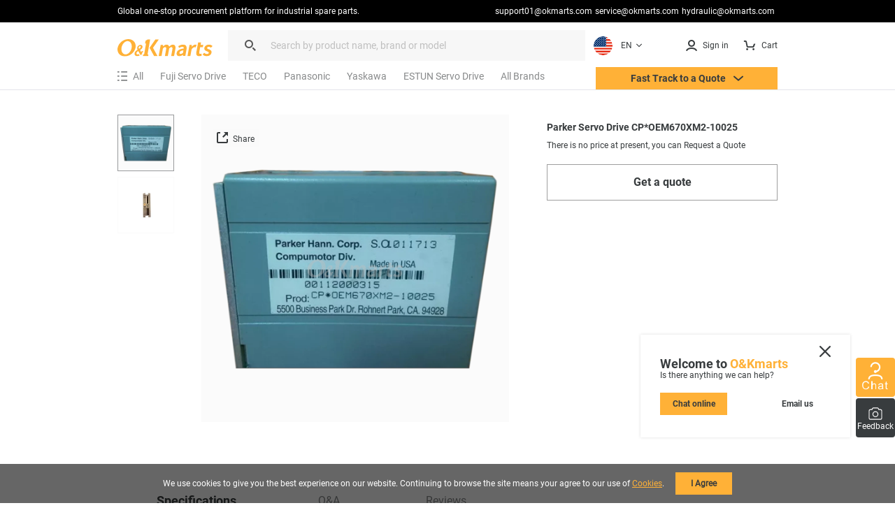

--- FILE ---
content_type: text/html; charset=utf-8
request_url: https://okmarts.com/parker-servo-drive-cp-oem670xm2-10025.html
body_size: 122340
content:
<!doctype html>
<html data-n-head-ssr lang="en">
  <head>
    <meta data-n-head="ssr" charset="utf-8"><meta data-n-head="ssr" http-equiv="X-UA-Compatible" content="IE=edge,chrome=1"><meta data-n-head="ssr" http-equiv="Window-target" content="IE=edge,chrome=1"><meta data-n-head="ssr" http-equiv="content-language" content="en"><meta data-n-head="ssr" name="viewport" content="width=device-width, initial-scale=1, maximum-scale=1.0, user-scalable=no"><meta data-n-head="ssr" name="robots" content="INDEX,FOLLOW"><meta data-n-head="ssr" name="format-detection" content="telephone=no"><meta data-n-head="ssr" name="HandheldFriendly" content="true"><meta data-n-head="ssr" name="keywords" content="CP*OEM670XM2-10025,Servo CP*OEM670XM2-10025,Servo Drive CP*OEM670XM2-10025,Parker Servo Drive CP*OEM670XM2-10025,Parker CP*OEM670XM2-10025"><meta data-n-head="ssr" name="description" content=" ✔ Order in stock. Free shipping (Over 9 million sku) and ship within 1-5 days. Okmarts has been supplying Supply of Parker Servo Drive CP*OEM670XM2-10025, Parker CP*OEM670XM2-10025, Parker Servo Drive, Parker Servo Product from Okmarts industrial supply, which provides professional solution for your business."><meta data-n-head="ssr" property="description" content=" ✔ Order in stock. Free shipping (Over 9 million sku) and ship within 1-5 days. Okmarts has been supplying Supply of Parker Servo Drive CP*OEM670XM2-10025, Parker CP*OEM670XM2-10025, Parker Servo Drive, Parker Servo Product from Okmarts industrial supply, which provides professional solution for your business."><meta data-n-head="ssr" name="title" content="New In stock, Parker Servo Drive CP*OEM670XM2-10025 - Parker Servo Drive - Parker Servo Product - Okmarts Supply"><meta data-n-head="ssr" property="og:type" content="product"><meta data-n-head="ssr" property="og:title" content="New In stock, Parker Servo Drive CP*OEM670XM2-10025 - Parker Servo Drive - Parker Servo Product - Okmarts Supply"><meta data-n-head="ssr" property="og:description" content=" ✔ Order in stock. Free shipping (Over 9 million sku) and ship within 1-5 days. Okmarts has been supplying Supply of Parker Servo Drive CP*OEM670XM2-10025, Parker CP*OEM670XM2-10025, Parker Servo Drive, Parker Servo Product from Okmarts industrial supply, which provides professional solution for your business."><meta data-n-head="ssr" property="og:image" content="https://okmarts.com/cdn-cgi/image/fit=contain,format=auto,metadata=none,onerror=redirect,quality=90,width=1000,height=1000/https://okmarts.com/jeecg-boot/sys/common/view/product/Servo_Drive/PARKER_SERVO_DRIVE/2023/Parker-Servo-Drive-CP-OEM670XM2-10025/Parker-Servo-Drive-CP-OEM670XM2-10025.jpg"><meta data-n-head="ssr" property="og:site_name" content="O&amp;Kmarts industrial online store"><meta data-n-head="ssr" property="og:url" content="https://okmarts.com/parker-servo-drive-cp-oem670xm2-10025.html"><meta data-n-head="ssr" property="apple-mobile-web-app-title" content="O&amp;Kmarts Online"><title>New In stock, Parker Servo Drive CP*OEM670XM2-10025 - Parker Servo Drive - Parker Servo Product - Okmarts Supply</title><link data-n-head="ssr" rel="icon" type="image/x-icon" href="/okmarts_ico_1.png"><link data-n-head="ssr" rel="manifest" async href="/pwa/ok_pwa.json"><link data-n-head="ssr" rel="apple-touch-icon" async href="/pwa/logo_pwa.png"><link data-n-head="ssr" rel="canonical" href="https://okmarts.com/parker-servo-drive-cp-oem670xm2-10025.html"><link data-n-head="ssr" rel="alternate" href="https://okmarts.com/parker-servo-drive-cp-oem670xm2-10025.html" hreflang="en"><link data-n-head="ssr" rel="alternate" href="https://es.okmarts.com/parker-servo-drive-cp-oem670xm2-10025.html" hreflang="es"><script data-n-head="ssr" src="/pwa/ok_pwa.js" async type="fcd3b9727dbdf5d72000e650-text/javascript"></script><script data-n-head="ssr" src="/pwa/service-worker.js" async type="fcd3b9727dbdf5d72000e650-text/javascript"></script><script data-n-head="ssr" src="https://accounts.google.com/gsi/client" async type="fcd3b9727dbdf5d72000e650-text/javascript"></script><link rel="preload" href="/_nuxt/runtime-vs1.0.-bc10857fc6a29cd8a15c.js" as="script"><link rel="preload" href="/_nuxt/commons/app--vs1.0.-3d88734093707692ddb6.js" as="script"><link rel="preload" href="/_nuxt/styles-vs1.0.-45970aa6af39e45d1e88.css" as="style"><link rel="preload" href="/_nuxt/styles--vs1.0.-fdfec423ebac65b8503e.js" as="script"><link rel="preload" href="/_nuxt/app-vs1.0.-cefb7bca1ef007cd3278.css" as="style"><link rel="preload" href="/_nuxt/app--vs1.0.-403e547526f3138b179e.js" as="script"><link rel="stylesheet" href="/_nuxt/styles-vs1.0.-45970aa6af39e45d1e88.css"><link rel="stylesheet" href="/_nuxt/app-vs1.0.-cefb7bca1ef007cd3278.css">
  </head>
  <body >
    <div data-server-rendered="true" id="__nuxt"><div id="__layout"><div id="layout_cont"><div class="global-header loading_animation" data-v-46317899><div class="cont" data-v-46317899><div class="manu-top" data-v-46317899><div class="content flex space-between" data-v-46317899><div class="intro" data-v-46317899>
          Global one-stop procurement platform for industrial spare parts.
        </div> <div class="flex" data-v-46317899><a href="mailto:support01@okmarts.com" class="notranslate" data-v-46317899>support01@okmarts.com</a> <a href="mailto:service@okmarts.com" class="notranslate" data-v-46317899>service@okmarts.com</a> <a href="mailto:hydraulic@okmarts.com" class="notranslate" data-v-46317899>hydraulic@okmarts.com</a></div></div></div> <header class="header" data-v-46317899><div class="menu-content" data-v-46317899><div class="menu-left" data-v-46317899><div aria-label="O&Kmarts" class="logo pointer" data-v-46317899><a href="/" class="router-link-active" data-v-46317899><img src="/_nuxt/img/icon_logo.svg" alt="Okmarts.com Online Store, Refrigeration Compressor Price, O&amp;Kmarts Logo" title="O&amp;Kmarts is the most comprehensive industrial parts online store. " class="ok_icon_active" data-v-46317899></a></div> <i class="search_cancel iconfont icon-close" data-v-46317899></i> <div role="search" class="search-out" data-v-46317899><span class="ant-input-group ant-input-group-compact" data-v-46317899><span class="ant-input-affix-wrapper" data-v-46317899><span class="ant-input-prefix"><i class="icon iconfont icon-daohang_sousuo" data-v-46317899></i></span><input placeholder="Search by product name, brand or model" type="text" maxLength="400" value="" class="ant-input"><span class="ant-input-suffix"><button tabindex="0" class="icon iconfont icon-arrow_next" style="display:none;" data-v-46317899></button></span></span></span> <div class="length_warn" data-v-46317899>Max 200 characters</div></div> <div role="button" class="translate" data-v-84f98c7c data-v-46317899><div aria-controls="language-switcher__dropdown" class="translate_focus item notranslate ok_icon_active" data-v-84f98c7c><div class="img" data-v-84f98c7c><img src="/_nuxt/img/us.svg" alt="Display the website inEN" data-v-84f98c7c></div> <span data-v-84f98c7c>EN</span> <svg t="1687665296195" viewBox="0 0 1024 1024" version="1.1" xmlns="http://www.w3.org/2000/svg" p-id="3426" width="12" height="12" class="icon" data-v-84f98c7c><path d="M840.32 396.8l-301.44 300.8a37.12 37.12 0 0 1-53.76 0L183.68 396.8a48 48 0 0 1 0-67.84 48 48 0 0 1 67.84 0L512 589.44l260.48-260.48a48 48 0 0 1 67.84 0 48 48 0 0 1 0 67.84z" p-id="3427" fill="#383C3E" data-v-84f98c7c></path></svg></div> <div class="translate_list notranslate" data-v-84f98c7c><div class="translate_item item" data-v-84f98c7c><div class="img" data-v-84f98c7c><img src="/_nuxt/img/us.svg" alt="translate to EN" data-v-84f98c7c></div> <span data-v-84f98c7c>EN</span></div><div class="translate_item item" data-v-84f98c7c><div class="img" data-v-84f98c7c><img src="/_nuxt/img/sp.svg" alt="translate to ES" data-v-84f98c7c></div> <span data-v-84f98c7c>ES</span></div><div class="translate_item item" data-v-84f98c7c><div class="img" data-v-84f98c7c><img src="/_nuxt/img/ua.svg" alt="translate to العربية" data-v-84f98c7c></div> <span data-v-84f98c7c>العربية</span></div></div> <!----></div></div> <div class="menu-right flex" data-v-46317899><button tabindex="0" class="item show_wm" data-v-46317899><i slot="prefix" class="icon iconfont icon-daohang_sousuo" data-v-46317899></i></button> <button aria-label="Membership / Order History" class="item my_account ok_icon_active" data-v-46317899><div data-v-46317899><span class="flex align-center" data-v-46317899><i class="icon iconfont icon-account" data-v-46317899></i><span class="hidden_wmm text-no-wrap" data-v-46317899> Sign in</span></span></div></button> <button aria-label="Cart" class="item flex align-center cart align-center ok_icon_active" data-v-46317899><i class="icon iconfont icon-cart" data-v-46317899></i> <span class="hidden_wmm" data-v-46317899>Cart</span> <div class="num notranslate" style="display:none;" data-v-46317899>
              0
            </div></button></div></div> <div class="brands_nav" data-v-46317899><div class="brands_inner" data-v-46317899><div role="All Categories" class="brands_item menu-out" data-v-46317899><div tabindex="0" class="name flex align-center" data-v-46317899><i class="iconfont icon-categroy" data-v-46317899></i> <span data-v-46317899>All</span></div> <div class="list-cont" data-v-46317899><div class="position-relative menulist_cont" data-v-46317899><!----> <!----></div></div></div> <div role="Recommended brands" class="brands_item reco_brands" data-v-46317899><a href="/product/servo-product/fuji/fuji-servo-drive.html" title="Fuji Servo Drive" class="name hidden_wm" data-v-46317899>Fuji Servo Drive</a> <div class="typename show_wm" data-v-46317899>Fuji Servo Drive</div> <div class="close show_wm" data-v-46317899></div> <div class="list-cont" data-v-46317899><div class="list" style="display:;" data-v-46317899><ul data-v-46317899><li data-v-46317899><a href="/product/servo-drive.html?brands=Fuji Servo Drive" class="flex" data-v-46317899><div class="img" data-v-46317899><img src="[data-uri]" alt="Servo Drive" data-v-46317899></div> <div data-v-46317899>Servo Drive</div></a></li></ul></div></div></div><div role="Recommended brands" class="brands_item reco_brands" data-v-46317899><a href="/product/servo-drive/teco.html" title="TECO" class="name hidden_wm" data-v-46317899>TECO</a> <div class="typename show_wm" data-v-46317899>TECO</div> <div class="close show_wm" data-v-46317899></div> <div class="list-cont" data-v-46317899><div class="list" style="display:;" data-v-46317899><ul data-v-46317899><li data-v-46317899><a href="/product/hmi.html?brands=TECO" class="flex" data-v-46317899><div class="img" data-v-46317899><img src="[data-uri]" alt="HMI" data-v-46317899></div> <div data-v-46317899>HMI</div></a></li><li data-v-46317899><a href="/product/circuit-breaker.html?brands=TECO" class="flex" data-v-46317899><div class="img" data-v-46317899><img src="[data-uri]" alt="Circuit Breaker" data-v-46317899></div> <div data-v-46317899>Circuit Breaker</div></a></li><li data-v-46317899><a href="/product/plc.html?brands=TECO" class="flex" data-v-46317899><div class="img" data-v-46317899><img src="[data-uri]" alt="PLC" data-v-46317899></div> <div data-v-46317899>PLC</div></a></li><li data-v-46317899><a href="/product/electric-motor.html?brands=TECO" class="flex" data-v-46317899><div class="img" data-v-46317899><img src="[data-uri]" alt="Electric Motor" data-v-46317899></div> <div data-v-46317899>Electric Motor</div></a></li><li data-v-46317899><a href="/product/water-pump.html?brands=TECO" class="flex" data-v-46317899><div class="img" data-v-46317899><img src="[data-uri]" alt="Water Pump" data-v-46317899></div> <div data-v-46317899>Water Pump</div></a></li><li data-v-46317899><a href="/product/servo-drive.html?brands=TECO" class="flex" data-v-46317899><div class="img" data-v-46317899><img src="[data-uri]" alt="Servo Drive" data-v-46317899></div> <div data-v-46317899>Servo Drive</div></a></li><li data-v-46317899><a href="/product/servo-motor.html?brands=TECO" class="flex" data-v-46317899><div class="img" data-v-46317899><img src="[data-uri]" alt="Servo Motor" data-v-46317899></div> <div data-v-46317899>Servo Motor</div></a></li></ul></div></div></div><div role="Recommended brands" class="brands_item reco_brands" data-v-46317899><a href="/product/servo-drive/panasonic.html" title="Panasonic" class="name hidden_wm" data-v-46317899>Panasonic</a> <div class="typename show_wm" data-v-46317899>Panasonic</div> <div class="close show_wm" data-v-46317899></div> <div class="list-cont" data-v-46317899><div class="list" style="display:;" data-v-46317899><ul data-v-46317899><li data-v-46317899><a href="/product/compressor.html?brands=Panasonic" class="flex" data-v-46317899><div class="img" data-v-46317899><img src="[data-uri]" alt="Refrigeration Compressors" data-v-46317899></div> <div data-v-46317899>Refrigeration Compressors</div></a></li><li data-v-46317899><a href="/product/hmi.html?brands=Panasonic" class="flex" data-v-46317899><div class="img" data-v-46317899><img src="[data-uri]" alt="HMI" data-v-46317899></div> <div data-v-46317899>HMI</div></a></li><li data-v-46317899><a href="/product/safety-curtain.html?brands=Panasonic" class="flex" data-v-46317899><div class="img" data-v-46317899><img src="[data-uri]" alt="Light Curtain" data-v-46317899></div> <div data-v-46317899>Light Curtain</div></a></li><li data-v-46317899><a href="/product/vfd.html?brands=Panasonic" class="flex" data-v-46317899><div class="img" data-v-46317899><img src="[data-uri]" alt="VFD" data-v-46317899></div> <div data-v-46317899>VFD</div></a></li><li data-v-46317899><a href="/product/sensor.html?brands=Panasonic" class="flex" data-v-46317899><div class="img" data-v-46317899><img src="[data-uri]" alt="Sensor" data-v-46317899></div> <div data-v-46317899>Sensor</div></a></li><li data-v-46317899><a href="/product/gearbox.html?brands=Panasonic" class="flex" data-v-46317899><div class="img" data-v-46317899><img src="[data-uri]" alt="Gearbox" data-v-46317899></div> <div data-v-46317899>Gearbox</div></a></li><li data-v-46317899><a href="/product/contactor.html?brands=Panasonic" class="flex" data-v-46317899><div class="img" data-v-46317899><img src="[data-uri]" alt="Contactor" data-v-46317899></div> <div data-v-46317899>Contactor</div></a></li><li data-v-46317899><a href="/product/plc.html?brands=Panasonic" class="flex" data-v-46317899><div class="img" data-v-46317899><img src="[data-uri]" alt="PLC" data-v-46317899></div> <div data-v-46317899>PLC</div></a></li><li data-v-46317899><a href="/product/electric-motor.html?brands=Panasonic" class="flex" data-v-46317899><div class="img" data-v-46317899><img src="[data-uri]" alt="Electric Motor" data-v-46317899></div> <div data-v-46317899>Electric Motor</div></a></li><li data-v-46317899><a href="/product/flowmeter.html?brands=Panasonic" class="flex" data-v-46317899><div class="img" data-v-46317899><img src="[data-uri]" alt="Flowmeter" data-v-46317899></div> <div data-v-46317899>Flowmeter</div></a></li><li data-v-46317899><a href="/product/temperature-controller.html?brands=Panasonic" class="flex" data-v-46317899><div class="img" data-v-46317899><img src="[data-uri]" alt="Temperature Controller" data-v-46317899></div> <div data-v-46317899>Temperature Controller</div></a></li><li data-v-46317899><a href="/product/relay.html?brands=Panasonic" class="flex" data-v-46317899><div class="img" data-v-46317899><img src="[data-uri]" alt="Relay" data-v-46317899></div> <div data-v-46317899>Relay</div></a></li><li data-v-46317899><a href="/product/module.html?brands=Panasonic" class="flex" data-v-46317899><div class="img" data-v-46317899><img src="[data-uri]" alt="Module" data-v-46317899></div> <div data-v-46317899>Module</div></a></li><li data-v-46317899><a href="/product/industrial-heater.html?brands=Panasonic" class="flex" data-v-46317899><div class="img" data-v-46317899><img src="[data-uri]" alt="Industrial Heater" data-v-46317899></div> <div data-v-46317899>Industrial Heater</div></a></li><li data-v-46317899><a href="/product/expansion-valve-coil.html?brands=Panasonic" class="flex" data-v-46317899><div class="img" data-v-46317899><img src="[data-uri]" alt="Expansion Valve Coil" data-v-46317899></div> <div data-v-46317899>Expansion Valve Coil</div></a></li><li data-v-46317899><a href="/product/resistor.html?brands=Panasonic" class="flex" data-v-46317899><div class="img" data-v-46317899><img src="[data-uri]" alt="Resistor" data-v-46317899></div> <div data-v-46317899>Resistor</div></a></li><li data-v-46317899><a href="/product/battery.html?brands=Panasonic" class="flex" data-v-46317899><div class="img" data-v-46317899><img src="[data-uri]" alt="Battery" data-v-46317899></div> <div data-v-46317899>Battery</div></a></li><li data-v-46317899><a href="/product/ic.html?brands=Panasonic" class="flex" data-v-46317899><div class="img" data-v-46317899><img src="[data-uri]" alt="IC" data-v-46317899></div> <div data-v-46317899>IC</div></a></li><li data-v-46317899><a href="/product/air-conditioner.html?brands=Panasonic" class="flex" data-v-46317899><div class="img" data-v-46317899><img src="[data-uri]" alt="Air Conditioner" data-v-46317899></div> <div data-v-46317899>Air Conditioner</div></a></li><li data-v-46317899><a href="/product/servo-drive.html?brands=Panasonic" class="flex" data-v-46317899><div class="img" data-v-46317899><img src="[data-uri]" alt="Servo Drive" data-v-46317899></div> <div data-v-46317899>Servo Drive</div></a></li><li data-v-46317899><a href="/product/servo-motor.html?brands=Panasonic" class="flex" data-v-46317899><div class="img" data-v-46317899><img src="[data-uri]" alt="Servo Motor" data-v-46317899></div> <div data-v-46317899>Servo Motor</div></a></li><li data-v-46317899><a href="/product/fan.html?brands=Panasonic" class="flex" data-v-46317899><div class="img" data-v-46317899><img src="[data-uri]" alt="Fan" data-v-46317899></div> <div data-v-46317899>Fan</div></a></li></ul></div></div></div><div role="Recommended brands" class="brands_item reco_brands" data-v-46317899><a href="/product/servo-drive/yaskawa.html" title="Yaskawa" class="name hidden_wm" data-v-46317899>Yaskawa</a> <div class="typename show_wm" data-v-46317899>Yaskawa</div> <div class="close show_wm" data-v-46317899></div> <div class="list-cont" data-v-46317899><div class="list" style="display:;" data-v-46317899><ul data-v-46317899><li data-v-46317899><a href="/product/encoder.html?brands=Yaskawa" class="flex" data-v-46317899><div class="img" data-v-46317899><img src="[data-uri]" alt="Encoder" data-v-46317899></div> <div data-v-46317899>Encoder</div></a></li><li data-v-46317899><a href="/product/vfd.html?brands=Yaskawa" class="flex" data-v-46317899><div class="img" data-v-46317899><img src="[data-uri]" alt="VFD" data-v-46317899></div> <div data-v-46317899>VFD</div></a></li><li data-v-46317899><a href="/product/plc.html?brands=Yaskawa" class="flex" data-v-46317899><div class="img" data-v-46317899><img src="[data-uri]" alt="PLC" data-v-46317899></div> <div data-v-46317899>PLC</div></a></li><li data-v-46317899><a href="/product/servo-drive.html?brands=Yaskawa" class="flex" data-v-46317899><div class="img" data-v-46317899><img src="[data-uri]" alt="Servo Drive" data-v-46317899></div> <div data-v-46317899>Servo Drive</div></a></li></ul></div></div></div><div role="Recommended brands" class="brands_item reco_brands" data-v-46317899><a href="/product/servo-product/estun-serve-product/estun-servo-drive.html" title="ESTUN Servo Drive" class="name hidden_wm" data-v-46317899>ESTUN Servo Drive</a> <div class="typename show_wm" data-v-46317899>ESTUN Servo Drive</div> <div class="close show_wm" data-v-46317899></div> <div class="list-cont" data-v-46317899><div class="list" style="display:;" data-v-46317899><ul data-v-46317899><li data-v-46317899><a href="/product/servo-drive.html?brands=ESTUN Servo Drive" class="flex" data-v-46317899><div class="img" data-v-46317899><img src="[data-uri]" alt="Servo Drive" data-v-46317899></div> <div data-v-46317899>Servo Drive</div></a></li></ul></div></div></div><div role="Recommended brands" class="brands_item reco_brands" data-v-46317899><a href="/product/servo-product/allen-bradley-serve-product/allen-bradley-servo-drive.html" title="Allen Bradley" class="name hidden_wm" data-v-46317899>Allen Bradley</a> <div class="typename show_wm" data-v-46317899>Allen Bradley</div> <div class="close show_wm" data-v-46317899></div> <div class="list-cont" data-v-46317899><div class="list" style="display:;" data-v-46317899><ul data-v-46317899><li data-v-46317899><a href="/product/servo-drive.html?brands=Allen Bradley" class="flex" data-v-46317899><div class="img" data-v-46317899><img src="[data-uri]" alt="Servo Drive" data-v-46317899></div> <div data-v-46317899>Servo Drive</div></a></li><li data-v-46317899><a href="/product/servo-motor.html?brands=Allen Bradley" class="flex" data-v-46317899><div class="img" data-v-46317899><img src="[data-uri]" alt="Servo Motor" data-v-46317899></div> <div data-v-46317899>Servo Motor</div></a></li><li data-v-46317899><a href="/product/safety-curtain.html?brands=Allen Bradley" class="flex" data-v-46317899><div class="img" data-v-46317899><img src="[data-uri]" alt="Light Curtain" data-v-46317899></div> <div data-v-46317899>Light Curtain</div></a></li><li data-v-46317899><a href="/product/vfd.html?brands=Allen Bradley" class="flex" data-v-46317899><div class="img" data-v-46317899><img src="[data-uri]" alt="VFD" data-v-46317899></div> <div data-v-46317899>VFD</div></a></li><li data-v-46317899><a href="/product/soft-starter.html?brands=Allen Bradley" class="flex" data-v-46317899><div class="img" data-v-46317899><img src="[data-uri]" alt="Soft Starter" data-v-46317899></div> <div data-v-46317899>Soft Starter</div></a></li><li data-v-46317899><a href="/product/circuit-breaker.html?brands=Allen Bradley" class="flex" data-v-46317899><div class="img" data-v-46317899><img src="[data-uri]" alt="Circuit Breaker" data-v-46317899></div> <div data-v-46317899>Circuit Breaker</div></a></li><li data-v-46317899><a href="/product/encoder.html?brands=Allen Bradley" class="flex" data-v-46317899><div class="img" data-v-46317899><img src="[data-uri]" alt="Encoder" data-v-46317899></div> <div data-v-46317899>Encoder</div></a></li><li data-v-46317899><a href="/product/contactor.html?brands=Allen Bradley" class="flex" data-v-46317899><div class="img" data-v-46317899><img src="[data-uri]" alt="Contactor" data-v-46317899></div> <div data-v-46317899>Contactor</div></a></li><li data-v-46317899><a href="/product/plc.html?brands=Allen Bradley" class="flex" data-v-46317899><div class="img" data-v-46317899><img src="[data-uri]" alt="PLC" data-v-46317899></div> <div data-v-46317899>PLC</div></a></li><li data-v-46317899><a href="/product/module.html?brands=Allen Bradley" class="flex" data-v-46317899><div class="img" data-v-46317899><img src="[data-uri]" alt="Module" data-v-46317899></div> <div data-v-46317899>Module</div></a></li><li data-v-46317899><a href="/product/relay.html?brands=Allen Bradley" class="flex" data-v-46317899><div class="img" data-v-46317899><img src="[data-uri]" alt="Relay" data-v-46317899></div> <div data-v-46317899>Relay</div></a></li></ul></div></div></div> <div role="All Brands" class="brands_item brands_all" data-v-46317899><div class="name hidden_wm" data-v-46317899>
              All Brands
            </div> <div class="name show_wm" data-v-46317899>
              All Brands
            </div> <div class="close show_wm" data-v-46317899></div> <div class="list-cont" data-v-46317899><div class="list" data-v-46317899><ul class="nav_all_brands notranslate" data-v-46317899></ul></div> <div class="all_brands_letter notranslate" data-v-46317899><ul data-v-46317899><li value="a" class="b_focus" data-v-46317899>
                    a
                  </li><li value="b" data-v-46317899>
                    b
                  </li><li value="c" data-v-46317899>
                    c
                  </li><li value="d" data-v-46317899>
                    d
                  </li><li value="e" data-v-46317899>
                    e
                  </li><li value="f" data-v-46317899>
                    f
                  </li><li value="g" data-v-46317899>
                    g
                  </li><li value="h" data-v-46317899>
                    h
                  </li><li value="i" data-v-46317899>
                    i
                  </li><li value="j" data-v-46317899>
                    j
                  </li><li value="k" data-v-46317899>
                    k
                  </li><li value="l" data-v-46317899>
                    l
                  </li><li value="m" data-v-46317899>
                    m
                  </li><li value="n" data-v-46317899>
                    n
                  </li><li value="o" data-v-46317899>
                    o
                  </li><li value="p" data-v-46317899>
                    p
                  </li><li value="q" data-v-46317899>
                    q
                  </li><li value="r" data-v-46317899>
                    r
                  </li><li value="s" data-v-46317899>
                    s
                  </li><li value="t" data-v-46317899>
                    t
                  </li><li value="u" data-v-46317899>
                    u
                  </li><li value="v" data-v-46317899>
                    v
                  </li><li value="w" data-v-46317899>
                    w
                  </li><li value="x" data-v-46317899>
                    x
                  </li><li value="y" data-v-46317899>
                    y
                  </li><li value="z" data-v-46317899>
                    z
                  </li><li value="3" data-v-46317899>
                    3
                  </li><li value="7" data-v-46317899>
                    7
                  </li></ul></div></div></div></div> <button class="require pointer ok_icon_active" data-v-46317899><p data-v-46317899>Fast Track to a Quote <i class="iconfont icon-arrow_down" data-v-46317899></i></p></button></div></header> <div class="shearchTips" style="display:none;" data-v-46317899 data-v-46317899><div class="bg" data-v-46317899><div class="content" data-v-46317899><div class="search-tips-out" data-v-46317899><ul class="tips notranslate" data-v-46317899></ul> <div class="history notranslate" data-v-46317899></div> <div class="item" style="display:none;" data-v-46317899><div class="name" data-v-46317899>Top Picks</div> <div class="tag-out notranslate" data-v-46317899></div></div></div></div></div></div> <!----></div> <div data-v-69379b17 data-v-46317899><!----><!----><!----></div></div> <div class="page-auction page-search detail search_detail box" data-v-52b2421e><main class="ui-container loading_animation" data-v-52b2421e><div typeof="schema:Product" data-v-52b2421e><div rel="schema:review" data-v-52b2421e><div typeof="schema:Review" data-v-52b2421e><div rel="schema:reviewRating" data-v-52b2421e><div typeof="schema:Rating" data-v-52b2421e><div property="schema:ratingValue" content="4.6" data-v-52b2421e></div> <div property="schema:bestRating" content="5" data-v-52b2421e></div></div></div> <div rel="schema:author" data-v-52b2421e><div typeof="schema:Person" data-v-52b2421e><div property="schema:name" content="Adrian Weatherstone" data-v-52b2421e></div></div></div></div></div> <div rel="schema:image" resource="https://okmarts.com/cdn-cgi/image/fit=contain,format=auto,metadata=none,onerror=redirect,quality=90,width=1000,height=1000/https://okmarts.com/jeecg-boot/sys/common/view/product/Servo_Drive/PARKER_SERVO_DRIVE/2023/Parker-Servo-Drive-CP-OEM670XM2-10025/Parker-Servo-Drive-CP-OEM670XM2-10025.jpg" data-v-52b2421e></div> <div property="schema:mpn" content="CP*OEM670XM2-10025" data-v-52b2421e></div> <div property="schema:name" content="Parker Servo Drive CP*OEM670XM2-10025" data-v-52b2421e></div> <div property="schema:description" content="Brand new products for sale online with immediate delivery. Supply of Parker Servo Drive CP*OEM670XM2-10025, Parker CP*OEM670XM2-10025, Parker Servo Drive, Parker Servo Product from Okmarts industrial supply, which provides professional solution for your business." data-v-52b2421e></div> <div rel="schema:image" resource="https://okmarts.com/cdn-cgi/image/fit=contain,format=auto,metadata=none,onerror=redirect,quality=90,width=1000,height=1000/https://okmarts.com/jeecg-boot/sys/common/view/product/Servo_Drive/PARKER_SERVO_DRIVE/2023/Parker-Servo-Drive-CP-OEM670XM2-10025/Parker-Servo-Drive-CP-OEM670XM2-10025.jpg" data-v-52b2421e></div> <div rel="schema:brand" data-v-52b2421e><div typeof="schema:Brand" data-v-52b2421e><div property="schema:name" content="Parker Servo Drive" data-v-52b2421e></div></div></div> <div rel="schema:aggregateRating" data-v-52b2421e><div typeof="schema:AggregateRating" data-v-52b2421e><div property="schema:reviewCount" content="5" data-v-52b2421e></div> <div property="schema:ratingValue" content="4.6" data-v-52b2421e></div></div></div> <div rel="schema:offers" data-v-52b2421e><div typeof="schema:Offer" data-v-52b2421e><div property="schema:price" content="12345.67" data-v-52b2421e></div> <div property="schema:availability" content="https://schema.org/InStock" data-v-52b2421e></div> <div property="schema:priceCurrency" content="USD" data-v-52b2421e></div> <div property="schema:priceValidUntil" datatype="xsd:date" content="2026-01-11" data-v-52b2421e></div> <div rel="schema:url" itemprop="url" resource="https://okmarts.com/parker-servo-drive-cp-oem670xm2-10025.html" data-v-52b2421e></div> <div property="schema:itemCondition" content="https://schema.org/NewCondition" data-v-52b2421e></div> <div rel="schema:hasMerchantReturnPolicy" data-v-52b2421e><div typeof="schema:MerchantReturnPolicy" data-v-52b2421e><div property="schema:applicableCountry" content="US" data-v-52b2421e></div> <div property="schema:returnPolicyCategory" content="https://schema.org/MerchantReturnFiniteReturnWindow" data-v-52b2421e></div> <div property="schema:merchantReturnDays" content="30" data-v-52b2421e></div> <div property="schema:returnMethod" content="https://schema.org/ReturnByMail" data-v-52b2421e></div> <div property="schema:returnFees" content="https://schema.org/FreeReturn" data-v-52b2421e></div></div></div> <div rel="schema:shippingDetails" data-v-52b2421e><div typeof="schema:OfferShippingDetails" data-v-52b2421e><div rel="schema:shippingRate" data-v-52b2421e><div typeof="schema:MonetaryAmount" data-v-52b2421e><div property="schema:value" content="0" data-v-52b2421e></div> <div property="schema:currency" content="USD" data-v-52b2421e></div></div></div> <div rel="schema:shippingDestination" data-v-52b2421e><div typeof="schema:DefinedRegion" data-v-52b2421e><div property="schema:addressCountry" content="US" data-v-52b2421e></div></div></div> <div rel="schema:deliveryTime" data-v-52b2421e><div typeof="schema:ShippingDeliveryTime" data-v-52b2421e><div rel="schema:handlingTime" data-v-52b2421e><div typeof="schema:QuantitativeValue" data-v-52b2421e><div property="schema:minValue" content="5" data-v-52b2421e></div> <div property="schema:maxValue" content="50" data-v-52b2421e></div> <div property="schema:unitCode" content="DAY" data-v-52b2421e></div></div></div> <div rel="schema:transitTime" data-v-52b2421e><div typeof="schema:QuantitativeValue" data-v-52b2421e><div property="schema:minValue" content="3" data-v-52b2421e></div> <div property="schema:maxValue" content="7" data-v-52b2421e></div> <div property="schema:unitCode" content="DAY" data-v-52b2421e></div></div></div></div></div></div></div></div></div> <div rel="schema:image" resource="https://okmarts.com/cdn-cgi/image/fit=contain,format=auto,metadata=none,onerror=redirect,quality=90,width=1000,height=1000/https://okmarts.com/jeecg-boot/sys/common/view/product/Servo_Drive/PARKER_SERVO_DRIVE/2023/Parker-Servo-Drive-CP-OEM670XM2-10025/Parker-Servo-Drive-CP-OEM670XM2-10025.jpg" data-v-52b2421e></div> <div property="schema:sku" content="PSD-032" data-v-52b2421e></div></div> <div class="content content_top" data-v-52b2421e><div class="main" data-v-52b2421e><div class="detail_img" data-v-52b2421e><ul class="min" data-v-52b2421e><!----> <li class="checked" data-v-52b2421e><img src="https://okmarts.com/cdn-cgi/image/fit=contain,format=auto,metadata=none,onerror=redirect,quality=90,width=200,height=200/https://okmarts.com/jeecg-boot/sys/common/view/product/Servo_Drive/PARKER_SERVO_DRIVE/2023/Parker-Servo-Drive-CP-OEM670XM2-10025/Parker-Servo-Drive-CP-OEM670XM2-10025.jpg" alt data-v-52b2421e></li><li data-v-52b2421e><img src="https://okmarts.com/cdn-cgi/image/fit=contain,format=auto,metadata=none,onerror=redirect,quality=90,width=200,height=200/https://okmarts.com/jeecg-boot/sys/common/view/Universal_Pictures/Servo_Drive/PARKER_SERVO_DRIVE/cp-oem670xm2-10025.jpg" alt data-v-52b2421e></li></ul> <div class="img_swiper" data-v-52b2421e><div class="viewer" data-v-52b2421e><ul class="img-count" data-v-52b2421e><!----> <li class="img_cli active" data-v-52b2421e><img src="https://okmarts.com/cdn-cgi/image/fit=contain,format=auto,metadata=none,onerror=redirect,quality=90,width=1000,height=1000/https://okmarts.com/jeecg-boot/sys/common/view/product/Servo_Drive/PARKER_SERVO_DRIVE/2023/Parker-Servo-Drive-CP-OEM670XM2-10025/Parker-Servo-Drive-CP-OEM670XM2-10025.jpg" data-source="https://okmarts.com/cdn-cgi/image/fit=contain,format=auto,metadata=none,onerror=redirect,quality=90,width=3000,height=3000/https://okmarts.com/jeecg-boot/sys/common/view/product/Servo_Drive/PARKER_SERVO_DRIVE/2023/Parker-Servo-Drive-CP-OEM670XM2-10025/Parker-Servo-Drive-CP-OEM670XM2-10025.jpg" alt="Parker Servo Drive CP*OEM670XM2-10025" data-v-52b2421e></li><li class="img_cli" data-v-52b2421e><img src="https://okmarts.com/cdn-cgi/image/fit=contain,format=auto,metadata=none,onerror=redirect,quality=90,width=1000,height=1000/https://okmarts.com/jeecg-boot/sys/common/view/Universal_Pictures/Servo_Drive/PARKER_SERVO_DRIVE/cp-oem670xm2-10025.jpg" data-source="https://okmarts.com/cdn-cgi/image/fit=contain,format=auto,metadata=none,onerror=redirect,quality=90,width=3000,height=3000/https://okmarts.com/jeecg-boot/sys/common/view/Universal_Pictures/Servo_Drive/PARKER_SERVO_DRIVE/cp-oem670xm2-10025.jpg" alt="Parker Servo Drive CP*OEM670XM2-10025" data-v-52b2421e></li></ul></div> <div class="number show_wm" style="display:;" data-v-52b2421e>1/2</div> <div class="act_btn" data-v-52b2421e><button class="ok_icon_active share_btn" style="font-size:12px;" data-v-52b2421e data-v-52b2421e><i class="iconfont icon-share" data-v-52b2421e></i>
                  Share
                </button> <!----></div> <button title="Turn Page" class="ok_swiper_page_btn" style="display:;" data-v-52b2421e><svg t="1685683602247" viewBox="0 0 1024 1024" version="1.1" xmlns="http://www.w3.org/2000/svg" p-id="4507" width="16" height="16" class="icon" data-v-52b2421e><path d="M618.325333 952.917333L216.832 551.253333a51.2 51.2 0 0 1 0-72.362666L618.325333 77.482667a64 64 0 0 1 90.453334 0 64 64 0 0 1 0 90.453333L361.728 515.157333l347.221333 347.306667a64 64 0 0 1 0 90.453333 64 64 0 0 1-90.538666 0z" p-id="4508" fill="#ffffff" data-v-52b2421e></path></svg></button> <button title="Turn Page" class="ok_swiper_page_btn" style="display:;" data-v-52b2421e><svg t="1685683479324" viewBox="0 0 1024 1024" version="1.1" xmlns="http://www.w3.org/2000/svg" p-id="4128" width="16" height="16" class="icon" data-v-52b2421e><path d="M408.234667 77.482667L809.813333 478.976a51.2 51.2 0 0 1 0 72.448l-401.493333 401.493333a64 64 0 0 1-90.453333 0 64 64 0 0 1 0-90.453333l347.221333-347.306667-347.306667-347.221333a64 64 0 0 1 0-90.453333 64 64 0 0 1 90.538667 0z" p-id="4129" fill="#ffffff" data-v-52b2421e></path></svg></button></div></div> <div class="show_wm msg" data-v-52b2421e><!----> <div class="text-lg text-bold margin-bottom-xs" data-v-52b2421e>Parker Servo Drive CP*OEM670XM2-10025</div> <div class="replace_card" data-v-52b2421e><div data-v-52b2421e><p class="margin-bottom-sm" data-v-52b2421e>There is no price at present, you can Request a Quote</p> <div class="btn-out flex space-between margin-bottom-sm" data-v-52b2421e><button title="Get a quote" class="ok-button full line" data-v-52b2421e>Get a quote</button></div></div></div></div> <div class="detail_content" data-v-52b2421e><nav class="ok_tab_top" data-v-52b2421e><ul data-v-52b2421e><li class="active" data-v-52b2421e><span data-v-52b2421e>Specifications</span></li> <li data-v-52b2421e><span data-v-52b2421e>Q&amp;A</span></li> <li data-v-52b2421e><span data-v-52b2421e>Reviews</span></li></ul></nav> <div class="tab_item pic" data-v-52b2421e><!----> <div class="des" data-v-52b2421e>The Parker Servo Drive is of high quality!</div></div> <div class="tab_item" data-v-52b2421e><div class="c_consult" data-v-52b2421e><div class="flex space-between" data-v-52b2421e><h2 class="text-lg text-bold" data-v-52b2421e>Ask questions</h2> <p class="notranslate" data-v-52b2421e>(0/1,200)</p></div> <textarea placeholder="Enter the details of your questions" maxLength="1200" class="ant-input" data-v-52b2421e></textarea> <p class="margin-bottom-sm err_color" style="display:none;" data-v-52b2421e>Max 1200 characters</p> <div class="text-right" data-v-52b2421e><button class="ok-button grey" data-v-52b2421e>Submit</button></div> <div class="list" data-v-52b2421e><ul data-v-52b2421e><li data-v-52b2421e><div data-v-52b2421e>Q: How can I provide suggestions for improving your services?</div> <p class="text-grey" data-v-52b2421e> A: We value your feedback and suggestions for improving our services. You can provide suggestions by contacting our customer service team or using the feedback form on our website. We appreciate your input and strive to enhance our offerings based on customer suggestions.</p></li><li data-v-52b2421e><div data-v-52b2421e>Q: Can I track my order without creating an account?</div> <p class="text-grey" data-v-52b2421e> A: Yes, you can track your order without creating an account. Simply click on the &quot;Track Order&quot; link on the website and enter the necessary details, such as your order number and email address.</p></li><li data-v-52b2421e><div data-v-52b2421e>Q: Are there alternative options available for this product?</div> <p class="text-grey" data-v-52b2421e> A: Absolutely! We offer a variety of alternative options for this product. Whether it's different colors, sizes, or styles, you can explore the range of alternatives available to find the perfect fit for your needs.</p></li></ul> <div class="view" style="display:none;" data-v-52b2421e>
                  View More
                  <svg t="1687665296195" viewBox="0 0 1024 1024" version="1.1" xmlns="http://www.w3.org/2000/svg" p-id="3426" width="14" height="14" class="icon" data-v-52b2421e><path d="M840.32 396.8l-301.44 300.8a37.12 37.12 0 0 1-53.76 0L183.68 396.8a48 48 0 0 1 0-67.84 48 48 0 0 1 67.84 0L512 589.44l260.48-260.48a48 48 0 0 1 67.84 0 48 48 0 0 1 0 67.84z" p-id="3427" fill="#383C3E" data-v-52b2421e></path></svg></div></div></div> <div class="ok-message-cont question_success" data-v-79550870 data-v-52b2421e><div class="ok-message fixed" data-v-79550870><img src="[data-uri]" alt="" data-v-79550870 data-v-52b2421e>
              Question has been sent successfully
            </div> <div class="message-bg" style="display:;" data-v-79550870></div></div></div> <div class="tab_item" data-v-52b2421e><div class="review" data-v-52b2421e><h2 class="text-lg text-bold" data-v-52b2421e>Reviews</h2> <div class="list" data-v-52b2421e><ul data-v-52b2421e><li data-v-52b2421e><div class="user flex space-between" data-v-52b2421e><div class="flex align-center" data-v-52b2421e><div class="avater" data-v-52b2421e>A</div> <p class="text-lg" data-v-52b2421e>Adrian Weatherstone</p></div> <p class="text-grey" data-v-52b2421e>May 13, 2025</p></div> <div class="goods" data-v-52b2421e><div class="star" data-v-52b2421e><span class="checked" data-v-52b2421e></span><span class="checked" data-v-52b2421e></span><span class="checked" data-v-52b2421e></span><span class="checked" data-v-52b2421e></span><span class="checked" data-v-52b2421e></span></div> <span class="text-grey" data-v-52b2421e>Parker Servo Drive CP*OEM670XM2-10025</span></div> <div class="text" data-v-52b2421e>
                      Impeccably responsive and prompt service.
                    </div> <!----> <div class="help text-right" data-v-52b2421e><div title="Like This Comment" class="ok_icon_active" data-v-52b2421e><i class="iconfont icon-help" data-v-52b2421e></i>
                        Helpful
                      </div> <div title="Dislike This Comment" class="ok_icon_active" data-v-52b2421e><i class="iconfont icon-unhelp" data-v-52b2421e></i>
                        Unhelpful
                      </div></div></li><li data-v-52b2421e><div class="user flex space-between" data-v-52b2421e><div class="flex align-center" data-v-52b2421e><div class="avater" data-v-52b2421e>R</div> <p class="text-lg" data-v-52b2421e>Ricky Hanus</p></div> <p class="text-grey" data-v-52b2421e>Apr 27, 2025</p></div> <div class="goods" data-v-52b2421e><div class="star" data-v-52b2421e><span class="checked" data-v-52b2421e></span><span class="checked" data-v-52b2421e></span><span class="checked" data-v-52b2421e></span><span class="checked" data-v-52b2421e></span><span data-v-52b2421e></span></div> <span class="text-grey" data-v-52b2421e>Parker Servo Drive CP*OEM670XM2-10025</span></div> <div class="text" data-v-52b2421e>
                      Love the vast selection, really impressed!
                    </div> <!----> <div class="help text-right" data-v-52b2421e><div title="Like This Comment" class="ok_icon_active" data-v-52b2421e><i class="iconfont icon-help" data-v-52b2421e></i>
                        Helpful
                      </div> <div title="Dislike This Comment" class="ok_icon_active" data-v-52b2421e><i class="iconfont icon-unhelp" data-v-52b2421e></i>
                        Unhelpful
                      </div></div></li><li data-v-52b2421e><div class="user flex space-between" data-v-52b2421e><div class="flex align-center" data-v-52b2421e><div class="avater" data-v-52b2421e>V</div> <p class="text-lg" data-v-52b2421e>Vicki White</p></div> <p class="text-grey" data-v-52b2421e>Feb 14, 2025</p></div> <div class="goods" data-v-52b2421e><div class="star" data-v-52b2421e><span class="checked" data-v-52b2421e></span><span class="checked" data-v-52b2421e></span><span class="checked" data-v-52b2421e></span><span class="checked" data-v-52b2421e></span><span class="checked" data-v-52b2421e></span></div> <span class="text-grey" data-v-52b2421e>Parker Servo Drive CP*OEM670XM2-10025</span></div> <div class="text" data-v-52b2421e>
                      Great product, fantastic prices and service.
                    </div> <!----> <div class="help text-right" data-v-52b2421e><div title="Like This Comment" class="ok_icon_active" data-v-52b2421e><i class="iconfont icon-help" data-v-52b2421e></i>
                        Helpful
                      </div> <div title="Dislike This Comment" class="ok_icon_active" data-v-52b2421e><i class="iconfont icon-unhelp" data-v-52b2421e></i>
                        Unhelpful
                      </div></div></li><li data-v-52b2421e><div class="user flex space-between" data-v-52b2421e><div class="flex align-center" data-v-52b2421e><div class="avater" data-v-52b2421e>S</div> <p class="text-lg" data-v-52b2421e>Stefano</p></div> <p class="text-grey" data-v-52b2421e>Feb 08, 2025</p></div> <div class="goods" data-v-52b2421e><div class="star" data-v-52b2421e><span class="checked" data-v-52b2421e></span><span class="checked" data-v-52b2421e></span><span class="checked" data-v-52b2421e></span><span class="checked" data-v-52b2421e></span><span data-v-52b2421e></span></div> <span class="text-grey" data-v-52b2421e>Parker Servo Drive CP*OEM670XM2-10025</span></div> <div class="text" data-v-52b2421e>
                      Even under heavy loads and harsh conditions, the Parker Servo Drive  maintained its precision, resulting in accurate and consistent cuts.
                    </div> <!----> <div class="help text-right" data-v-52b2421e><div title="Like This Comment" class="ok_icon_active" data-v-52b2421e><i class="iconfont icon-help" data-v-52b2421e></i>
                        Helpful
                      </div> <div title="Dislike This Comment" class="ok_icon_active" data-v-52b2421e><i class="iconfont icon-unhelp" data-v-52b2421e></i>
                        Unhelpful
                      </div></div></li><li data-v-52b2421e><div class="user flex space-between" data-v-52b2421e><div class="flex align-center" data-v-52b2421e><div class="avater" data-v-52b2421e>A</div> <p class="text-lg" data-v-52b2421e>Anonymous user</p></div> <p class="text-grey" data-v-52b2421e>Nov 25, 2022</p></div> <div class="goods" data-v-52b2421e><div class="star" data-v-52b2421e><span class="checked" data-v-52b2421e></span><span class="checked" data-v-52b2421e></span><span class="checked" data-v-52b2421e></span><span class="checked" data-v-52b2421e></span><span class="checked" data-v-52b2421e></span></div> <span class="text-grey" data-v-52b2421e>Parker Servo Drive CP*OEM670XM2-10025</span></div> <div class="text" data-v-52b2421e>
                      All was ok! No problems whatsoever.
                    </div> <!----> <div class="help text-right" data-v-52b2421e><div title="Like This Comment" class="ok_icon_active" data-v-52b2421e><i class="iconfont icon-help" data-v-52b2421e></i>
                        Helpful
                      </div> <div title="Dislike This Comment" class="ok_icon_active" data-v-52b2421e><i class="iconfont icon-unhelp" data-v-52b2421e></i>
                        Unhelpful
                      </div></div></li></ul></div></div></div></div></div> <div class="sticky" data-v-52b2421e><!----> <h1 class="text-df text-bold margin-bottom-xs" data-v-52b2421e>Parker Servo Drive CP*OEM670XM2-10025</h1> <div class="replace_card" data-v-52b2421e><div data-v-52b2421e><p class="margin-bottom-sm" data-v-52b2421e>There is no price at present, you can Request a Quote</p> <div class="btn-out flex space-between margin-bottom-sm" data-v-52b2421e><button title="Get a quote" class="ok-button full line" data-v-52b2421e>Get a quote</button></div></div></div></div></div> <div class="takeALook-out content" data-v-52b2421e><section class="part" data-v-52b2421e><h2 data-v-52b2421e>People who bought this item also viewed</h2> <div class="ok_swiper ok_swiper" data-v-fa7cf732 data-v-52b2421e><div class="ok_swiper_cont" data-v-fa7cf732><div class="ok_swiper_line" data-v-fa7cf732><div class="item w_8" data-v-fa7cf732><div class="gutter-box" data-v-fa7cf732><a href="/parker-servo-drive-c3s075v4f10-i11-t40-m00.html" target="_blank" data-v-fa7cf732><div class="img-out flex align-center" data-v-fa7cf732><img src="[data-uri]" alt="New In stock for sale, Parker Servo Drive C3S075V4F10 I11 T40 M00" data-id="parker-servo-drive-c3s075v4f10-i11-t40-m00.html" class="margin-bottom-xs lazyloading" data-v-fa7cf732></div> <div data-id="parker-servo-drive-c3s075v4f10-i11-t40-m00.html" class="text-xs margin-bottom-xs sub-title" data-v-fa7cf732><p data-v-fa7cf732>Parker Servo Drive C3S075V4F10 I11 T40 M00</p></div></a> <div class="text-price" data-v-fa7cf732>US$2963.10</div> <button title="Add to Cart" class="ok-button full line" data-v-fa7cf732><i data-v-dc84eb90 aria-label="icon: shopping-cart" class="anticon anticon-shopping-cart" data-v-fa7cf732><svg t="1646707070904" viewBox="0 0 1024 1024" version="1.1" xmlns="http://www.w3.org/2000/svg" p-id="1738" fill="currentColor" width="1em" height="1em" aria-hidden="true" focusable="false" class="icon" data-v-fa7cf732><path d="M904.533333 665.6l85.333334-329.955556c5.688889-28.444444-17.066667-56.888889-45.511111-56.888888H625.777778c-22.755556 0-39.822222 17.066667-39.822222 39.822222 0 22.755556 17.066667 39.822222 39.822222 39.822222h273.066666l-68.266666 278.755556H358.4L227.555556 227.555556c-11.377778-34.133333-39.822222-56.888889-73.955556-56.888889H73.955556c-22.755556 0-45.511111 22.755556-45.511112 45.511111s17.066667 39.822222 39.822223 45.511111h79.644444l125.155556 409.6c11.377778 34.133333 39.822222 56.888889 73.955555 56.888889h472.177778c45.511111 0 79.644444-28.444444 85.333333-62.577778z" p-id="1739" data-v-fa7cf732></path> <path d="M250.311111 841.955556m-79.644444 0a79.644444 79.644444 0 1 0 159.288889 0 79.644444 79.644444 0 1 0-159.288889 0Z" p-id="1740" data-v-fa7cf732></path> <path d="M841.955556 841.955556m-79.644445 0a79.644444 79.644444 0 1 0 159.288889 0 79.644444 79.644444 0 1 0-159.288889 0Z" p-id="1741" data-v-fa7cf732></path></svg></i>
            Add to Cart
          </button></div></div><div class="item w_8" data-v-fa7cf732><div class="gutter-box" data-v-fa7cf732><a href="/parker-servo-drive-c3s025v2f10i20t30m00.html" target="_blank" data-v-fa7cf732><div class="img-out flex align-center" data-v-fa7cf732><img src="[data-uri]" alt="New In stock for sale, Parker Servo Drive C3S025V2F10I20T30M00" data-id="parker-servo-drive-c3s025v2f10i20t30m00.html" class="margin-bottom-xs lazyloading" data-v-fa7cf732></div> <div data-id="parker-servo-drive-c3s025v2f10i20t30m00.html" class="text-xs margin-bottom-xs sub-title" data-v-fa7cf732><p data-v-fa7cf732>Parker Servo Drive C3S025V2F10I20T30M00</p></div></a> <div class="text-price" data-v-fa7cf732>US$4665.90</div> <button title="Add to Cart" class="ok-button full line" data-v-fa7cf732><i data-v-dc84eb90 aria-label="icon: shopping-cart" class="anticon anticon-shopping-cart" data-v-fa7cf732><svg t="1646707070904" viewBox="0 0 1024 1024" version="1.1" xmlns="http://www.w3.org/2000/svg" p-id="1738" fill="currentColor" width="1em" height="1em" aria-hidden="true" focusable="false" class="icon" data-v-fa7cf732><path d="M904.533333 665.6l85.333334-329.955556c5.688889-28.444444-17.066667-56.888889-45.511111-56.888888H625.777778c-22.755556 0-39.822222 17.066667-39.822222 39.822222 0 22.755556 17.066667 39.822222 39.822222 39.822222h273.066666l-68.266666 278.755556H358.4L227.555556 227.555556c-11.377778-34.133333-39.822222-56.888889-73.955556-56.888889H73.955556c-22.755556 0-45.511111 22.755556-45.511112 45.511111s17.066667 39.822222 39.822223 45.511111h79.644444l125.155556 409.6c11.377778 34.133333 39.822222 56.888889 73.955555 56.888889h472.177778c45.511111 0 79.644444-28.444444 85.333333-62.577778z" p-id="1739" data-v-fa7cf732></path> <path d="M250.311111 841.955556m-79.644444 0a79.644444 79.644444 0 1 0 159.288889 0 79.644444 79.644444 0 1 0-159.288889 0Z" p-id="1740" data-v-fa7cf732></path> <path d="M841.955556 841.955556m-79.644445 0a79.644444 79.644444 0 1 0 159.288889 0 79.644444 79.644444 0 1 0-159.288889 0Z" p-id="1741" data-v-fa7cf732></path></svg></i>
            Add to Cart
          </button></div></div><div class="item w_8" data-v-fa7cf732><div class="gutter-box" data-v-fa7cf732><a href="/parker-servo-drive-c3s075v4f10i11t11m00.html" target="_blank" data-v-fa7cf732><div class="img-out flex align-center" data-v-fa7cf732><img src="[data-uri]" alt="New In stock for sale, Parker Servo Drive C3S075V4F10I11T11M00" data-id="parker-servo-drive-c3s075v4f10i11t11m00.html" class="margin-bottom-xs lazyloading" data-v-fa7cf732></div> <div data-id="parker-servo-drive-c3s075v4f10i11t11m00.html" class="text-xs margin-bottom-xs sub-title" data-v-fa7cf732><p data-v-fa7cf732>Parker Servo Drive C3S075V4F10I11T11M00</p></div></a> <div class="text-price" data-v-fa7cf732>US$7172.23</div> <button title="Add to Cart" class="ok-button full line" data-v-fa7cf732><i data-v-dc84eb90 aria-label="icon: shopping-cart" class="anticon anticon-shopping-cart" data-v-fa7cf732><svg t="1646707070904" viewBox="0 0 1024 1024" version="1.1" xmlns="http://www.w3.org/2000/svg" p-id="1738" fill="currentColor" width="1em" height="1em" aria-hidden="true" focusable="false" class="icon" data-v-fa7cf732><path d="M904.533333 665.6l85.333334-329.955556c5.688889-28.444444-17.066667-56.888889-45.511111-56.888888H625.777778c-22.755556 0-39.822222 17.066667-39.822222 39.822222 0 22.755556 17.066667 39.822222 39.822222 39.822222h273.066666l-68.266666 278.755556H358.4L227.555556 227.555556c-11.377778-34.133333-39.822222-56.888889-73.955556-56.888889H73.955556c-22.755556 0-45.511111 22.755556-45.511112 45.511111s17.066667 39.822222 39.822223 45.511111h79.644444l125.155556 409.6c11.377778 34.133333 39.822222 56.888889 73.955555 56.888889h472.177778c45.511111 0 79.644444-28.444444 85.333333-62.577778z" p-id="1739" data-v-fa7cf732></path> <path d="M250.311111 841.955556m-79.644444 0a79.644444 79.644444 0 1 0 159.288889 0 79.644444 79.644444 0 1 0-159.288889 0Z" p-id="1740" data-v-fa7cf732></path> <path d="M841.955556 841.955556m-79.644445 0a79.644444 79.644444 0 1 0 159.288889 0 79.644444 79.644444 0 1 0-159.288889 0Z" p-id="1741" data-v-fa7cf732></path></svg></i>
            Add to Cart
          </button></div></div><div class="item w_8" data-v-fa7cf732><div class="gutter-box" data-v-fa7cf732><a href="/parker-servo-drive-c3m050d6f10i20t40m00.html" target="_blank" data-v-fa7cf732><div class="img-out flex align-center" data-v-fa7cf732><img src="[data-uri]" alt="New In stock for sale, Parker Servo Drive C3M050D6F10I20T40M00" data-id="parker-servo-drive-c3m050d6f10i20t40m00.html" class="margin-bottom-xs lazyloading" data-v-fa7cf732></div> <div data-id="parker-servo-drive-c3m050d6f10i20t40m00.html" class="text-xs margin-bottom-xs sub-title" data-v-fa7cf732><p data-v-fa7cf732>Parker Servo Drive C3M050D6F10I20T40M00</p></div></a> <div class="text-price" data-v-fa7cf732>US$6495.38</div> <button title="Add to Cart" class="ok-button full line" data-v-fa7cf732><i data-v-dc84eb90 aria-label="icon: shopping-cart" class="anticon anticon-shopping-cart" data-v-fa7cf732><svg t="1646707070904" viewBox="0 0 1024 1024" version="1.1" xmlns="http://www.w3.org/2000/svg" p-id="1738" fill="currentColor" width="1em" height="1em" aria-hidden="true" focusable="false" class="icon" data-v-fa7cf732><path d="M904.533333 665.6l85.333334-329.955556c5.688889-28.444444-17.066667-56.888889-45.511111-56.888888H625.777778c-22.755556 0-39.822222 17.066667-39.822222 39.822222 0 22.755556 17.066667 39.822222 39.822222 39.822222h273.066666l-68.266666 278.755556H358.4L227.555556 227.555556c-11.377778-34.133333-39.822222-56.888889-73.955556-56.888889H73.955556c-22.755556 0-45.511111 22.755556-45.511112 45.511111s17.066667 39.822222 39.822223 45.511111h79.644444l125.155556 409.6c11.377778 34.133333 39.822222 56.888889 73.955555 56.888889h472.177778c45.511111 0 79.644444-28.444444 85.333333-62.577778z" p-id="1739" data-v-fa7cf732></path> <path d="M250.311111 841.955556m-79.644444 0a79.644444 79.644444 0 1 0 159.288889 0 79.644444 79.644444 0 1 0-159.288889 0Z" p-id="1740" data-v-fa7cf732></path> <path d="M841.955556 841.955556m-79.644445 0a79.644444 79.644444 0 1 0 159.288889 0 79.644444 79.644444 0 1 0-159.288889 0Z" p-id="1741" data-v-fa7cf732></path></svg></i>
            Add to Cart
          </button></div></div><div class="item w_8" data-v-fa7cf732><div class="gutter-box" data-v-fa7cf732><a href="/sew-servo-drive-mdx61b0015-503-4-5t.html" target="_blank" data-v-fa7cf732><div class="img-out flex align-center" data-v-fa7cf732><img src="[data-uri]" alt="New In stock for sale, SEW Servo Drive MDX61B0015-503-4-5T" data-id="sew-servo-drive-mdx61b0015-503-4-5t.html" class="margin-bottom-xs lazyloading" data-v-fa7cf732></div> <div data-id="sew-servo-drive-mdx61b0015-503-4-5t.html" class="text-xs margin-bottom-xs sub-title" data-v-fa7cf732><p data-v-fa7cf732>SEW Servo Drive MDX61B0015-503-4-5T</p></div></a> <div class="text-price" data-v-fa7cf732>US$2816.40</div> <button title="Add to Cart" class="ok-button full line" data-v-fa7cf732><i data-v-dc84eb90 aria-label="icon: shopping-cart" class="anticon anticon-shopping-cart" data-v-fa7cf732><svg t="1646707070904" viewBox="0 0 1024 1024" version="1.1" xmlns="http://www.w3.org/2000/svg" p-id="1738" fill="currentColor" width="1em" height="1em" aria-hidden="true" focusable="false" class="icon" data-v-fa7cf732><path d="M904.533333 665.6l85.333334-329.955556c5.688889-28.444444-17.066667-56.888889-45.511111-56.888888H625.777778c-22.755556 0-39.822222 17.066667-39.822222 39.822222 0 22.755556 17.066667 39.822222 39.822222 39.822222h273.066666l-68.266666 278.755556H358.4L227.555556 227.555556c-11.377778-34.133333-39.822222-56.888889-73.955556-56.888889H73.955556c-22.755556 0-45.511111 22.755556-45.511112 45.511111s17.066667 39.822222 39.822223 45.511111h79.644444l125.155556 409.6c11.377778 34.133333 39.822222 56.888889 73.955555 56.888889h472.177778c45.511111 0 79.644444-28.444444 85.333333-62.577778z" p-id="1739" data-v-fa7cf732></path> <path d="M250.311111 841.955556m-79.644444 0a79.644444 79.644444 0 1 0 159.288889 0 79.644444 79.644444 0 1 0-159.288889 0Z" p-id="1740" data-v-fa7cf732></path> <path d="M841.955556 841.955556m-79.644445 0a79.644444 79.644444 0 1 0 159.288889 0 79.644444 79.644444 0 1 0-159.288889 0Z" p-id="1741" data-v-fa7cf732></path></svg></i>
            Add to Cart
          </button></div></div><div class="item w_8" data-v-fa7cf732><div class="gutter-box" data-v-fa7cf732><a href="/teco-servo-drive-tsta15c-tsc401c27t.html" target="_blank" data-v-fa7cf732><div class="img-out flex align-center" data-v-fa7cf732><img src="[data-uri]" alt="New In stock for sale, TECO Servo Drive TSTA15C-TSC401C27T" data-id="teco-servo-drive-tsta15c-tsc401c27t.html" class="margin-bottom-xs lazyloading" data-v-fa7cf732></div> <div data-id="teco-servo-drive-tsta15c-tsc401c27t.html" class="text-xs margin-bottom-xs sub-title" data-v-fa7cf732><p data-v-fa7cf732>TECO Servo Drive TSTA15C-TSC401C27T</p></div></a> <div class="text-price" data-v-fa7cf732>US$512.69</div> <button title="Add to Cart" class="ok-button full line" data-v-fa7cf732><i data-v-dc84eb90 aria-label="icon: shopping-cart" class="anticon anticon-shopping-cart" data-v-fa7cf732><svg t="1646707070904" viewBox="0 0 1024 1024" version="1.1" xmlns="http://www.w3.org/2000/svg" p-id="1738" fill="currentColor" width="1em" height="1em" aria-hidden="true" focusable="false" class="icon" data-v-fa7cf732><path d="M904.533333 665.6l85.333334-329.955556c5.688889-28.444444-17.066667-56.888889-45.511111-56.888888H625.777778c-22.755556 0-39.822222 17.066667-39.822222 39.822222 0 22.755556 17.066667 39.822222 39.822222 39.822222h273.066666l-68.266666 278.755556H358.4L227.555556 227.555556c-11.377778-34.133333-39.822222-56.888889-73.955556-56.888889H73.955556c-22.755556 0-45.511111 22.755556-45.511112 45.511111s17.066667 39.822222 39.822223 45.511111h79.644444l125.155556 409.6c11.377778 34.133333 39.822222 56.888889 73.955555 56.888889h472.177778c45.511111 0 79.644444-28.444444 85.333333-62.577778z" p-id="1739" data-v-fa7cf732></path> <path d="M250.311111 841.955556m-79.644444 0a79.644444 79.644444 0 1 0 159.288889 0 79.644444 79.644444 0 1 0-159.288889 0Z" p-id="1740" data-v-fa7cf732></path> <path d="M841.955556 841.955556m-79.644445 0a79.644444 79.644444 0 1 0 159.288889 0 79.644444 79.644444 0 1 0-159.288889 0Z" p-id="1741" data-v-fa7cf732></path></svg></i>
            Add to Cart
          </button></div></div><div class="item w_8" data-v-fa7cf732><div class="gutter-box" data-v-fa7cf732><a href="/baumuller-servo-drive-bus623-20-30-54-m-007.html" target="_blank" data-v-fa7cf732><div class="img-out flex align-center" data-v-fa7cf732><img src="[data-uri]" alt="New In stock for sale, Baumuller Servo Drive BUS623-20/30-54-M-007" data-id="baumuller-servo-drive-bus623-20-30-54-m-007.html" class="margin-bottom-xs lazyloading" data-v-fa7cf732></div> <div data-id="baumuller-servo-drive-bus623-20-30-54-m-007.html" class="text-xs margin-bottom-xs sub-title" data-v-fa7cf732><p data-v-fa7cf732>Baumuller Servo Drive BUS623-20/30-54-M-007</p></div></a> <div class="text-price" data-v-fa7cf732>US$8551.70</div> <button title="Add to Cart" class="ok-button full line" data-v-fa7cf732><i data-v-dc84eb90 aria-label="icon: shopping-cart" class="anticon anticon-shopping-cart" data-v-fa7cf732><svg t="1646707070904" viewBox="0 0 1024 1024" version="1.1" xmlns="http://www.w3.org/2000/svg" p-id="1738" fill="currentColor" width="1em" height="1em" aria-hidden="true" focusable="false" class="icon" data-v-fa7cf732><path d="M904.533333 665.6l85.333334-329.955556c5.688889-28.444444-17.066667-56.888889-45.511111-56.888888H625.777778c-22.755556 0-39.822222 17.066667-39.822222 39.822222 0 22.755556 17.066667 39.822222 39.822222 39.822222h273.066666l-68.266666 278.755556H358.4L227.555556 227.555556c-11.377778-34.133333-39.822222-56.888889-73.955556-56.888889H73.955556c-22.755556 0-45.511111 22.755556-45.511112 45.511111s17.066667 39.822222 39.822223 45.511111h79.644444l125.155556 409.6c11.377778 34.133333 39.822222 56.888889 73.955555 56.888889h472.177778c45.511111 0 79.644444-28.444444 85.333333-62.577778z" p-id="1739" data-v-fa7cf732></path> <path d="M250.311111 841.955556m-79.644444 0a79.644444 79.644444 0 1 0 159.288889 0 79.644444 79.644444 0 1 0-159.288889 0Z" p-id="1740" data-v-fa7cf732></path> <path d="M841.955556 841.955556m-79.644445 0a79.644444 79.644444 0 1 0 159.288889 0 79.644444 79.644444 0 1 0-159.288889 0Z" p-id="1741" data-v-fa7cf732></path></svg></i>
            Add to Cart
          </button></div></div><div class="item w_8" data-v-fa7cf732><div class="gutter-box" data-v-fa7cf732><a href="/omron-servo-drive-r88d-kn01h-ect-r.html" target="_blank" data-v-fa7cf732><div class="img-out flex align-center" data-v-fa7cf732><img src="[data-uri]" alt="New In stock for sale, Omron Servo Drive R88D-KN01H-ECT-R" data-id="omron-servo-drive-r88d-kn01h-ect-r.html" class="margin-bottom-xs lazyloading" data-v-fa7cf732></div> <div data-id="omron-servo-drive-r88d-kn01h-ect-r.html" class="text-xs margin-bottom-xs sub-title" data-v-fa7cf732><p data-v-fa7cf732>Omron Servo Drive R88D-KN01H-ECT-R</p></div></a> <div class="text-price" data-v-fa7cf732>US$492.31</div> <button title="Add to Cart" class="ok-button full line" data-v-fa7cf732><i data-v-dc84eb90 aria-label="icon: shopping-cart" class="anticon anticon-shopping-cart" data-v-fa7cf732><svg t="1646707070904" viewBox="0 0 1024 1024" version="1.1" xmlns="http://www.w3.org/2000/svg" p-id="1738" fill="currentColor" width="1em" height="1em" aria-hidden="true" focusable="false" class="icon" data-v-fa7cf732><path d="M904.533333 665.6l85.333334-329.955556c5.688889-28.444444-17.066667-56.888889-45.511111-56.888888H625.777778c-22.755556 0-39.822222 17.066667-39.822222 39.822222 0 22.755556 17.066667 39.822222 39.822222 39.822222h273.066666l-68.266666 278.755556H358.4L227.555556 227.555556c-11.377778-34.133333-39.822222-56.888889-73.955556-56.888889H73.955556c-22.755556 0-45.511111 22.755556-45.511112 45.511111s17.066667 39.822222 39.822223 45.511111h79.644444l125.155556 409.6c11.377778 34.133333 39.822222 56.888889 73.955555 56.888889h472.177778c45.511111 0 79.644444-28.444444 85.333333-62.577778z" p-id="1739" data-v-fa7cf732></path> <path d="M250.311111 841.955556m-79.644444 0a79.644444 79.644444 0 1 0 159.288889 0 79.644444 79.644444 0 1 0-159.288889 0Z" p-id="1740" data-v-fa7cf732></path> <path d="M841.955556 841.955556m-79.644445 0a79.644444 79.644444 0 1 0 159.288889 0 79.644444 79.644444 0 1 0-159.288889 0Z" p-id="1741" data-v-fa7cf732></path></svg></i>
            Add to Cart
          </button></div></div><div class="item w_8" data-v-fa7cf732><div class="gutter-box" data-v-fa7cf732><a href="/delta-servo-motor-ecma-e11315ss.html" target="_blank" data-v-fa7cf732><div class="img-out flex align-center" data-v-fa7cf732><img src="[data-uri]" alt="New In stock for sale, Delta Servo Motor ECMA-E11315SS" data-id="delta-servo-motor-ecma-e11315ss.html" class="margin-bottom-xs lazyloading" data-v-fa7cf732></div> <div data-id="delta-servo-motor-ecma-e11315ss.html" class="text-xs margin-bottom-xs sub-title" data-v-fa7cf732><p data-v-fa7cf732>Delta Servo Motor ECMA-E11315SS</p></div></a> <div class="text-price" data-v-fa7cf732>US$1192.31</div> <button title="Add to Cart" class="ok-button full line" data-v-fa7cf732><i data-v-dc84eb90 aria-label="icon: shopping-cart" class="anticon anticon-shopping-cart" data-v-fa7cf732><svg t="1646707070904" viewBox="0 0 1024 1024" version="1.1" xmlns="http://www.w3.org/2000/svg" p-id="1738" fill="currentColor" width="1em" height="1em" aria-hidden="true" focusable="false" class="icon" data-v-fa7cf732><path d="M904.533333 665.6l85.333334-329.955556c5.688889-28.444444-17.066667-56.888889-45.511111-56.888888H625.777778c-22.755556 0-39.822222 17.066667-39.822222 39.822222 0 22.755556 17.066667 39.822222 39.822222 39.822222h273.066666l-68.266666 278.755556H358.4L227.555556 227.555556c-11.377778-34.133333-39.822222-56.888889-73.955556-56.888889H73.955556c-22.755556 0-45.511111 22.755556-45.511112 45.511111s17.066667 39.822222 39.822223 45.511111h79.644444l125.155556 409.6c11.377778 34.133333 39.822222 56.888889 73.955555 56.888889h472.177778c45.511111 0 79.644444-28.444444 85.333333-62.577778z" p-id="1739" data-v-fa7cf732></path> <path d="M250.311111 841.955556m-79.644444 0a79.644444 79.644444 0 1 0 159.288889 0 79.644444 79.644444 0 1 0-159.288889 0Z" p-id="1740" data-v-fa7cf732></path> <path d="M841.955556 841.955556m-79.644445 0a79.644444 79.644444 0 1 0 159.288889 0 79.644444 79.644444 0 1 0-159.288889 0Z" p-id="1741" data-v-fa7cf732></path></svg></i>
            Add to Cart
          </button></div></div><div class="item w_8" data-v-fa7cf732><div class="gutter-box" data-v-fa7cf732><a href="/atos-servo-valve-e-ri-teb-n-np-01h-10.html" target="_blank" data-v-fa7cf732><div class="img-out flex align-center" data-v-fa7cf732><img src="[data-uri]" alt="New In stock for sale, ATOS Servo Valve E-RI-TEB-N-NP-01H 10" data-id="atos-servo-valve-e-ri-teb-n-np-01h-10.html" class="margin-bottom-xs lazyloading" data-v-fa7cf732></div> <div data-id="atos-servo-valve-e-ri-teb-n-np-01h-10.html" class="text-xs margin-bottom-xs sub-title" data-v-fa7cf732><p data-v-fa7cf732>ATOS Servo Valve E-RI-TEB-N-NP-01H 10</p></div></a> <div class="text-price" data-v-fa7cf732>US$10350.00</div> <button title="Add to Cart" class="ok-button full line" data-v-fa7cf732><i data-v-dc84eb90 aria-label="icon: shopping-cart" class="anticon anticon-shopping-cart" data-v-fa7cf732><svg t="1646707070904" viewBox="0 0 1024 1024" version="1.1" xmlns="http://www.w3.org/2000/svg" p-id="1738" fill="currentColor" width="1em" height="1em" aria-hidden="true" focusable="false" class="icon" data-v-fa7cf732><path d="M904.533333 665.6l85.333334-329.955556c5.688889-28.444444-17.066667-56.888889-45.511111-56.888888H625.777778c-22.755556 0-39.822222 17.066667-39.822222 39.822222 0 22.755556 17.066667 39.822222 39.822222 39.822222h273.066666l-68.266666 278.755556H358.4L227.555556 227.555556c-11.377778-34.133333-39.822222-56.888889-73.955556-56.888889H73.955556c-22.755556 0-45.511111 22.755556-45.511112 45.511111s17.066667 39.822222 39.822223 45.511111h79.644444l125.155556 409.6c11.377778 34.133333 39.822222 56.888889 73.955555 56.888889h472.177778c45.511111 0 79.644444-28.444444 85.333333-62.577778z" p-id="1739" data-v-fa7cf732></path> <path d="M250.311111 841.955556m-79.644444 0a79.644444 79.644444 0 1 0 159.288889 0 79.644444 79.644444 0 1 0-159.288889 0Z" p-id="1740" data-v-fa7cf732></path> <path d="M841.955556 841.955556m-79.644445 0a79.644444 79.644444 0 1 0 159.288889 0 79.644444 79.644444 0 1 0-159.288889 0Z" p-id="1741" data-v-fa7cf732></path></svg></i>
            Add to Cart
          </button></div></div><div class="item w_8" data-v-fa7cf732><div class="gutter-box" data-v-fa7cf732><a href="/rockwell-ab-frequency-converter-vfd-22b-d6p0n104.html" target="_blank" data-v-fa7cf732><div class="img-out flex align-center" data-v-fa7cf732><img src="[data-uri]" alt="New In stock for sale, Rockwell AB VFD Frequency Converter 22B-D6P0N104" data-id="rockwell-ab-frequency-converter-vfd-22b-d6p0n104.html" class="margin-bottom-xs lazyloading" data-v-fa7cf732></div> <div data-id="rockwell-ab-frequency-converter-vfd-22b-d6p0n104.html" class="text-xs margin-bottom-xs sub-title" data-v-fa7cf732><p data-v-fa7cf732>Rockwell AB VFD Frequency Converter 22B-D6P0N104</p></div></a> <div class="text-price" data-v-fa7cf732>US$503.10</div> <button title="Add to Cart" class="ok-button full line" data-v-fa7cf732><i data-v-dc84eb90 aria-label="icon: shopping-cart" class="anticon anticon-shopping-cart" data-v-fa7cf732><svg t="1646707070904" viewBox="0 0 1024 1024" version="1.1" xmlns="http://www.w3.org/2000/svg" p-id="1738" fill="currentColor" width="1em" height="1em" aria-hidden="true" focusable="false" class="icon" data-v-fa7cf732><path d="M904.533333 665.6l85.333334-329.955556c5.688889-28.444444-17.066667-56.888889-45.511111-56.888888H625.777778c-22.755556 0-39.822222 17.066667-39.822222 39.822222 0 22.755556 17.066667 39.822222 39.822222 39.822222h273.066666l-68.266666 278.755556H358.4L227.555556 227.555556c-11.377778-34.133333-39.822222-56.888889-73.955556-56.888889H73.955556c-22.755556 0-45.511111 22.755556-45.511112 45.511111s17.066667 39.822222 39.822223 45.511111h79.644444l125.155556 409.6c11.377778 34.133333 39.822222 56.888889 73.955555 56.888889h472.177778c45.511111 0 79.644444-28.444444 85.333333-62.577778z" p-id="1739" data-v-fa7cf732></path> <path d="M250.311111 841.955556m-79.644444 0a79.644444 79.644444 0 1 0 159.288889 0 79.644444 79.644444 0 1 0-159.288889 0Z" p-id="1740" data-v-fa7cf732></path> <path d="M841.955556 841.955556m-79.644445 0a79.644444 79.644444 0 1 0 159.288889 0 79.644444 79.644444 0 1 0-159.288889 0Z" p-id="1741" data-v-fa7cf732></path></svg></i>
            Add to Cart
          </button></div></div><div class="item w_8" data-v-fa7cf732><div class="gutter-box" data-v-fa7cf732><a href="/siemens-actuator-gma163-1e.html" target="_blank" data-v-fa7cf732><div class="img-out flex align-center" data-v-fa7cf732><img src="[data-uri]" alt="New In stock for sale, SIEMENS Actuator GMA163.1E" data-id="siemens-actuator-gma163-1e.html" class="margin-bottom-xs lazyloading" data-v-fa7cf732></div> <div data-id="siemens-actuator-gma163-1e.html" class="text-xs margin-bottom-xs sub-title" data-v-fa7cf732><p data-v-fa7cf732>SIEMENS Actuator GMA163.1E</p></div></a> <div class="text-price" data-v-fa7cf732>US$408.20</div> <button title="Add to Cart" class="ok-button full line" data-v-fa7cf732><i data-v-dc84eb90 aria-label="icon: shopping-cart" class="anticon anticon-shopping-cart" data-v-fa7cf732><svg t="1646707070904" viewBox="0 0 1024 1024" version="1.1" xmlns="http://www.w3.org/2000/svg" p-id="1738" fill="currentColor" width="1em" height="1em" aria-hidden="true" focusable="false" class="icon" data-v-fa7cf732><path d="M904.533333 665.6l85.333334-329.955556c5.688889-28.444444-17.066667-56.888889-45.511111-56.888888H625.777778c-22.755556 0-39.822222 17.066667-39.822222 39.822222 0 22.755556 17.066667 39.822222 39.822222 39.822222h273.066666l-68.266666 278.755556H358.4L227.555556 227.555556c-11.377778-34.133333-39.822222-56.888889-73.955556-56.888889H73.955556c-22.755556 0-45.511111 22.755556-45.511112 45.511111s17.066667 39.822222 39.822223 45.511111h79.644444l125.155556 409.6c11.377778 34.133333 39.822222 56.888889 73.955555 56.888889h472.177778c45.511111 0 79.644444-28.444444 85.333333-62.577778z" p-id="1739" data-v-fa7cf732></path> <path d="M250.311111 841.955556m-79.644444 0a79.644444 79.644444 0 1 0 159.288889 0 79.644444 79.644444 0 1 0-159.288889 0Z" p-id="1740" data-v-fa7cf732></path> <path d="M841.955556 841.955556m-79.644445 0a79.644444 79.644444 0 1 0 159.288889 0 79.644444 79.644444 0 1 0-159.288889 0Z" p-id="1741" data-v-fa7cf732></path></svg></i>
            Add to Cart
          </button></div></div><div class="item w_8" data-v-fa7cf732><div class="gutter-box" data-v-fa7cf732><a href="/omron-power-supply-s8vm-03015.html" target="_blank" data-v-fa7cf732><div class="img-out flex align-center" data-v-fa7cf732><img src="[data-uri]" alt="New In stock for sale, OMRON Power Supply S8VM-03015" data-id="omron-power-supply-s8vm-03015.html" class="margin-bottom-xs lazyloading" data-v-fa7cf732></div> <div data-id="omron-power-supply-s8vm-03015.html" class="text-xs margin-bottom-xs sub-title" data-v-fa7cf732><p data-v-fa7cf732>OMRON Power Supply S8VM-03015</p></div></a> <div class="text-price" data-v-fa7cf732>US$103.50</div> <button title="Add to Cart" class="ok-button full line" data-v-fa7cf732><i data-v-dc84eb90 aria-label="icon: shopping-cart" class="anticon anticon-shopping-cart" data-v-fa7cf732><svg t="1646707070904" viewBox="0 0 1024 1024" version="1.1" xmlns="http://www.w3.org/2000/svg" p-id="1738" fill="currentColor" width="1em" height="1em" aria-hidden="true" focusable="false" class="icon" data-v-fa7cf732><path d="M904.533333 665.6l85.333334-329.955556c5.688889-28.444444-17.066667-56.888889-45.511111-56.888888H625.777778c-22.755556 0-39.822222 17.066667-39.822222 39.822222 0 22.755556 17.066667 39.822222 39.822222 39.822222h273.066666l-68.266666 278.755556H358.4L227.555556 227.555556c-11.377778-34.133333-39.822222-56.888889-73.955556-56.888889H73.955556c-22.755556 0-45.511111 22.755556-45.511112 45.511111s17.066667 39.822222 39.822223 45.511111h79.644444l125.155556 409.6c11.377778 34.133333 39.822222 56.888889 73.955555 56.888889h472.177778c45.511111 0 79.644444-28.444444 85.333333-62.577778z" p-id="1739" data-v-fa7cf732></path> <path d="M250.311111 841.955556m-79.644444 0a79.644444 79.644444 0 1 0 159.288889 0 79.644444 79.644444 0 1 0-159.288889 0Z" p-id="1740" data-v-fa7cf732></path> <path d="M841.955556 841.955556m-79.644445 0a79.644444 79.644444 0 1 0 159.288889 0 79.644444 79.644444 0 1 0-159.288889 0Z" p-id="1741" data-v-fa7cf732></path></svg></i>
            Add to Cart
          </button></div></div><div class="item w_8" data-v-fa7cf732><div class="gutter-box" data-v-fa7cf732><a href="/guomao-gearbox-xwed63-493.html" target="_blank" data-v-fa7cf732><div class="img-out flex align-center" data-v-fa7cf732><img src="[data-uri]" alt="New In stock for sale, GUOMAO Reduction Drive Gearbox Speed Reducer XWED63-493" data-id="guomao-gearbox-xwed63-493.html" class="margin-bottom-xs lazyloading" data-v-fa7cf732></div> <div data-id="guomao-gearbox-xwed63-493.html" class="text-xs margin-bottom-xs sub-title" data-v-fa7cf732><p data-v-fa7cf732>GUOMAO Reduction Drive Gearbox Speed Reducer XWED63-493</p></div></a> <div class="text-price" data-v-fa7cf732>US$1037.13</div> <button title="Add to Cart" class="ok-button full line" data-v-fa7cf732><i data-v-dc84eb90 aria-label="icon: shopping-cart" class="anticon anticon-shopping-cart" data-v-fa7cf732><svg t="1646707070904" viewBox="0 0 1024 1024" version="1.1" xmlns="http://www.w3.org/2000/svg" p-id="1738" fill="currentColor" width="1em" height="1em" aria-hidden="true" focusable="false" class="icon" data-v-fa7cf732><path d="M904.533333 665.6l85.333334-329.955556c5.688889-28.444444-17.066667-56.888889-45.511111-56.888888H625.777778c-22.755556 0-39.822222 17.066667-39.822222 39.822222 0 22.755556 17.066667 39.822222 39.822222 39.822222h273.066666l-68.266666 278.755556H358.4L227.555556 227.555556c-11.377778-34.133333-39.822222-56.888889-73.955556-56.888889H73.955556c-22.755556 0-45.511111 22.755556-45.511112 45.511111s17.066667 39.822222 39.822223 45.511111h79.644444l125.155556 409.6c11.377778 34.133333 39.822222 56.888889 73.955555 56.888889h472.177778c45.511111 0 79.644444-28.444444 85.333333-62.577778z" p-id="1739" data-v-fa7cf732></path> <path d="M250.311111 841.955556m-79.644444 0a79.644444 79.644444 0 1 0 159.288889 0 79.644444 79.644444 0 1 0-159.288889 0Z" p-id="1740" data-v-fa7cf732></path> <path d="M841.955556 841.955556m-79.644445 0a79.644444 79.644444 0 1 0 159.288889 0 79.644444 79.644444 0 1 0-159.288889 0Z" p-id="1741" data-v-fa7cf732></path></svg></i>
            Add to Cart
          </button></div></div><div class="item w_8" data-v-fa7cf732><div class="gutter-box" data-v-fa7cf732><a href="/intel-nic-card-810cqd2blk.html" target="_blank" data-v-fa7cf732><div class="img-out flex align-center" data-v-fa7cf732><img src="[data-uri]" alt="New In stock for sale, INTEL NIC Card 810CQD2BLK" data-id="intel-nic-card-810cqd2blk.html" class="margin-bottom-xs lazyloading" data-v-fa7cf732></div> <div data-id="intel-nic-card-810cqd2blk.html" class="text-xs margin-bottom-xs sub-title" data-v-fa7cf732><p data-v-fa7cf732>INTEL NIC Card 810CQD2BLK</p></div></a> <div class="text-price" data-v-fa7cf732>US$3038.46</div> <button title="Add to Cart" class="ok-button full line" data-v-fa7cf732><i data-v-dc84eb90 aria-label="icon: shopping-cart" class="anticon anticon-shopping-cart" data-v-fa7cf732><svg t="1646707070904" viewBox="0 0 1024 1024" version="1.1" xmlns="http://www.w3.org/2000/svg" p-id="1738" fill="currentColor" width="1em" height="1em" aria-hidden="true" focusable="false" class="icon" data-v-fa7cf732><path d="M904.533333 665.6l85.333334-329.955556c5.688889-28.444444-17.066667-56.888889-45.511111-56.888888H625.777778c-22.755556 0-39.822222 17.066667-39.822222 39.822222 0 22.755556 17.066667 39.822222 39.822222 39.822222h273.066666l-68.266666 278.755556H358.4L227.555556 227.555556c-11.377778-34.133333-39.822222-56.888889-73.955556-56.888889H73.955556c-22.755556 0-45.511111 22.755556-45.511112 45.511111s17.066667 39.822222 39.822223 45.511111h79.644444l125.155556 409.6c11.377778 34.133333 39.822222 56.888889 73.955555 56.888889h472.177778c45.511111 0 79.644444-28.444444 85.333333-62.577778z" p-id="1739" data-v-fa7cf732></path> <path d="M250.311111 841.955556m-79.644444 0a79.644444 79.644444 0 1 0 159.288889 0 79.644444 79.644444 0 1 0-159.288889 0Z" p-id="1740" data-v-fa7cf732></path> <path d="M841.955556 841.955556m-79.644445 0a79.644444 79.644444 0 1 0 159.288889 0 79.644444 79.644444 0 1 0-159.288889 0Z" p-id="1741" data-v-fa7cf732></path></svg></i>
            Add to Cart
          </button></div></div><div class="item w_8" data-v-fa7cf732><div class="gutter-box" data-v-fa7cf732><a href="/infineon-igbt-module-fz400r65kf1.html" target="_blank" data-v-fa7cf732><div class="img-out flex align-center" data-v-fa7cf732><img src="[data-uri]" alt="New In stock for sale, INFINEON IGBT Module FZ400R65KF1" data-id="infineon-igbt-module-fz400r65kf1.html" class="margin-bottom-xs lazyloading" data-v-fa7cf732></div> <div data-id="infineon-igbt-module-fz400r65kf1.html" class="text-xs margin-bottom-xs sub-title" data-v-fa7cf732><p data-v-fa7cf732>INFINEON IGBT Module FZ400R65KF1</p></div></a> <div class="text-price" data-v-fa7cf732>US$230.77</div> <button title="Add to Cart" class="ok-button full line" data-v-fa7cf732><i data-v-dc84eb90 aria-label="icon: shopping-cart" class="anticon anticon-shopping-cart" data-v-fa7cf732><svg t="1646707070904" viewBox="0 0 1024 1024" version="1.1" xmlns="http://www.w3.org/2000/svg" p-id="1738" fill="currentColor" width="1em" height="1em" aria-hidden="true" focusable="false" class="icon" data-v-fa7cf732><path d="M904.533333 665.6l85.333334-329.955556c5.688889-28.444444-17.066667-56.888889-45.511111-56.888888H625.777778c-22.755556 0-39.822222 17.066667-39.822222 39.822222 0 22.755556 17.066667 39.822222 39.822222 39.822222h273.066666l-68.266666 278.755556H358.4L227.555556 227.555556c-11.377778-34.133333-39.822222-56.888889-73.955556-56.888889H73.955556c-22.755556 0-45.511111 22.755556-45.511112 45.511111s17.066667 39.822222 39.822223 45.511111h79.644444l125.155556 409.6c11.377778 34.133333 39.822222 56.888889 73.955555 56.888889h472.177778c45.511111 0 79.644444-28.444444 85.333333-62.577778z" p-id="1739" data-v-fa7cf732></path> <path d="M250.311111 841.955556m-79.644444 0a79.644444 79.644444 0 1 0 159.288889 0 79.644444 79.644444 0 1 0-159.288889 0Z" p-id="1740" data-v-fa7cf732></path> <path d="M841.955556 841.955556m-79.644445 0a79.644444 79.644444 0 1 0 159.288889 0 79.644444 79.644444 0 1 0-159.288889 0Z" p-id="1741" data-v-fa7cf732></path></svg></i>
            Add to Cart
          </button></div></div><div class="item w_8" data-v-fa7cf732><div class="gutter-box" data-v-fa7cf732><a href="/tyco-relay-orwh-ss-112dm1f.html" target="_blank" data-v-fa7cf732><div class="img-out flex align-center" data-v-fa7cf732><img src="[data-uri]" alt="New In stock for sale, TYCO Relay ORWH-SS-112DM1F" data-id="tyco-relay-orwh-ss-112dm1f.html" class="margin-bottom-xs lazyloading" data-v-fa7cf732></div> <div data-id="tyco-relay-orwh-ss-112dm1f.html" class="text-xs margin-bottom-xs sub-title" data-v-fa7cf732><p data-v-fa7cf732>TYCO Relay ORWH-SS-112DM1F</p></div></a> <div class="text-price" data-v-fa7cf732>US$1.92</div> <button title="Add to Cart" class="ok-button full line" data-v-fa7cf732><i data-v-dc84eb90 aria-label="icon: shopping-cart" class="anticon anticon-shopping-cart" data-v-fa7cf732><svg t="1646707070904" viewBox="0 0 1024 1024" version="1.1" xmlns="http://www.w3.org/2000/svg" p-id="1738" fill="currentColor" width="1em" height="1em" aria-hidden="true" focusable="false" class="icon" data-v-fa7cf732><path d="M904.533333 665.6l85.333334-329.955556c5.688889-28.444444-17.066667-56.888889-45.511111-56.888888H625.777778c-22.755556 0-39.822222 17.066667-39.822222 39.822222 0 22.755556 17.066667 39.822222 39.822222 39.822222h273.066666l-68.266666 278.755556H358.4L227.555556 227.555556c-11.377778-34.133333-39.822222-56.888889-73.955556-56.888889H73.955556c-22.755556 0-45.511111 22.755556-45.511112 45.511111s17.066667 39.822222 39.822223 45.511111h79.644444l125.155556 409.6c11.377778 34.133333 39.822222 56.888889 73.955555 56.888889h472.177778c45.511111 0 79.644444-28.444444 85.333333-62.577778z" p-id="1739" data-v-fa7cf732></path> <path d="M250.311111 841.955556m-79.644444 0a79.644444 79.644444 0 1 0 159.288889 0 79.644444 79.644444 0 1 0-159.288889 0Z" p-id="1740" data-v-fa7cf732></path> <path d="M841.955556 841.955556m-79.644445 0a79.644444 79.644444 0 1 0 159.288889 0 79.644444 79.644444 0 1 0-159.288889 0Z" p-id="1741" data-v-fa7cf732></path></svg></i>
            Add to Cart
          </button></div></div><div class="item w_8" data-v-fa7cf732><div class="gutter-box" data-v-fa7cf732><a href="/hawker-battery-6pzb138.html" target="_blank" data-v-fa7cf732><div class="img-out flex align-center" data-v-fa7cf732><img src="[data-uri]" alt="New In stock for sale, HAWKER Battery 6PzB138" data-id="hawker-battery-6pzb138.html" class="margin-bottom-xs lazyloading" data-v-fa7cf732></div> <div data-id="hawker-battery-6pzb138.html" class="text-xs margin-bottom-xs sub-title" data-v-fa7cf732><p data-v-fa7cf732>HAWKER Battery 6PzB138</p></div></a> <div class="text-price" data-v-fa7cf732>US$1538.46</div> <button title="Add to Cart" class="ok-button full line" data-v-fa7cf732><i data-v-dc84eb90 aria-label="icon: shopping-cart" class="anticon anticon-shopping-cart" data-v-fa7cf732><svg t="1646707070904" viewBox="0 0 1024 1024" version="1.1" xmlns="http://www.w3.org/2000/svg" p-id="1738" fill="currentColor" width="1em" height="1em" aria-hidden="true" focusable="false" class="icon" data-v-fa7cf732><path d="M904.533333 665.6l85.333334-329.955556c5.688889-28.444444-17.066667-56.888889-45.511111-56.888888H625.777778c-22.755556 0-39.822222 17.066667-39.822222 39.822222 0 22.755556 17.066667 39.822222 39.822222 39.822222h273.066666l-68.266666 278.755556H358.4L227.555556 227.555556c-11.377778-34.133333-39.822222-56.888889-73.955556-56.888889H73.955556c-22.755556 0-45.511111 22.755556-45.511112 45.511111s17.066667 39.822222 39.822223 45.511111h79.644444l125.155556 409.6c11.377778 34.133333 39.822222 56.888889 73.955555 56.888889h472.177778c45.511111 0 79.644444-28.444444 85.333333-62.577778z" p-id="1739" data-v-fa7cf732></path> <path d="M250.311111 841.955556m-79.644444 0a79.644444 79.644444 0 1 0 159.288889 0 79.644444 79.644444 0 1 0-159.288889 0Z" p-id="1740" data-v-fa7cf732></path> <path d="M841.955556 841.955556m-79.644445 0a79.644444 79.644444 0 1 0 159.288889 0 79.644444 79.644444 0 1 0-159.288889 0Z" p-id="1741" data-v-fa7cf732></path></svg></i>
            Add to Cart
          </button></div></div></div></div> <div title="Turn Page" class="ok_swiper_page_btn" data-v-fa7cf732><svg t="1685683602247" viewBox="0 0 1024 1024" version="1.1" xmlns="http://www.w3.org/2000/svg" p-id="4507" width="16" height="16" class="icon" data-v-fa7cf732><path d="M618.325333 952.917333L216.832 551.253333a51.2 51.2 0 0 1 0-72.362666L618.325333 77.482667a64 64 0 0 1 90.453334 0 64 64 0 0 1 0 90.453333L361.728 515.157333l347.221333 347.306667a64 64 0 0 1 0 90.453333 64 64 0 0 1-90.538666 0z" p-id="4508" fill="#ffffff" data-v-fa7cf732></path></svg></div> <div title="Turn Page" class="ok_swiper_page_btn" data-v-fa7cf732><svg t="1685683479324" viewBox="0 0 1024 1024" version="1.1" xmlns="http://www.w3.org/2000/svg" p-id="4128" width="16" height="16" class="icon" data-v-fa7cf732><path d="M408.234667 77.482667L809.813333 478.976a51.2 51.2 0 0 1 0 72.448l-401.493333 401.493333a64 64 0 0 1-90.453333 0 64 64 0 0 1 0-90.453333l347.221333-347.306667-347.306667-347.221333a64 64 0 0 1 0-90.453333 64 64 0 0 1 90.538667 0z" p-id="4129" fill="#ffffff" data-v-fa7cf732></path></svg></div></div></section> <section class="part" data-v-52b2421e><h2 data-v-52b2421e>Customers frequently viewed</h2> <div class="ok_swiper ok_swiper" data-v-fa7cf732 data-v-52b2421e><div class="ok_swiper_cont" data-v-fa7cf732><div class="ok_swiper_line" data-v-fa7cf732><div class="item w_8" data-v-fa7cf732><div class="gutter-box" data-v-fa7cf732><a href="/iwaya-denki-water-pump-25cjt0752.html" target="_blank" data-v-fa7cf732><div class="img-out flex align-center" data-v-fa7cf732><img src="[data-uri]" alt="New In stock for sale, IWAYA DENKI Water Pump 25CJT0752" data-id="iwaya-denki-water-pump-25cjt0752.html" class="margin-bottom-xs lazyloading" data-v-fa7cf732></div> <div data-id="iwaya-denki-water-pump-25cjt0752.html" class="text-xs margin-bottom-xs sub-title" data-v-fa7cf732><p data-v-fa7cf732>IWAYA DENKI Water Pump 25CJT0752</p></div></a> <div class="text-price" data-v-fa7cf732>US$2307.69</div> <button title="Add to Cart" class="ok-button full line" data-v-fa7cf732><i data-v-dc84eb90 aria-label="icon: shopping-cart" class="anticon anticon-shopping-cart" data-v-fa7cf732><svg t="1646707070904" viewBox="0 0 1024 1024" version="1.1" xmlns="http://www.w3.org/2000/svg" p-id="1738" fill="currentColor" width="1em" height="1em" aria-hidden="true" focusable="false" class="icon" data-v-fa7cf732><path d="M904.533333 665.6l85.333334-329.955556c5.688889-28.444444-17.066667-56.888889-45.511111-56.888888H625.777778c-22.755556 0-39.822222 17.066667-39.822222 39.822222 0 22.755556 17.066667 39.822222 39.822222 39.822222h273.066666l-68.266666 278.755556H358.4L227.555556 227.555556c-11.377778-34.133333-39.822222-56.888889-73.955556-56.888889H73.955556c-22.755556 0-45.511111 22.755556-45.511112 45.511111s17.066667 39.822222 39.822223 45.511111h79.644444l125.155556 409.6c11.377778 34.133333 39.822222 56.888889 73.955555 56.888889h472.177778c45.511111 0 79.644444-28.444444 85.333333-62.577778z" p-id="1739" data-v-fa7cf732></path> <path d="M250.311111 841.955556m-79.644444 0a79.644444 79.644444 0 1 0 159.288889 0 79.644444 79.644444 0 1 0-159.288889 0Z" p-id="1740" data-v-fa7cf732></path> <path d="M841.955556 841.955556m-79.644445 0a79.644444 79.644444 0 1 0 159.288889 0 79.644444 79.644444 0 1 0-159.288889 0Z" p-id="1741" data-v-fa7cf732></path></svg></i>
            Add to Cart
          </button></div></div><div class="item w_8" data-v-fa7cf732><div class="gutter-box" data-v-fa7cf732><a href="/panasonic-servo-motor-mhmf022l1v2m.html" target="_blank" data-v-fa7cf732><div class="img-out flex align-center" data-v-fa7cf732><img src="[data-uri]" alt="New In stock for sale, Panasonic Servo Motor MHMF022L1V2M" data-id="panasonic-servo-motor-mhmf022l1v2m.html" class="margin-bottom-xs lazyloading" data-v-fa7cf732></div> <div data-id="panasonic-servo-motor-mhmf022l1v2m.html" class="text-xs margin-bottom-xs sub-title" data-v-fa7cf732><p data-v-fa7cf732>Panasonic Servo Motor MHMF022L1V2M</p></div></a> <div class="text-price" data-v-fa7cf732>US$653.85</div> <button title="Add to Cart" class="ok-button full line" data-v-fa7cf732><i data-v-dc84eb90 aria-label="icon: shopping-cart" class="anticon anticon-shopping-cart" data-v-fa7cf732><svg t="1646707070904" viewBox="0 0 1024 1024" version="1.1" xmlns="http://www.w3.org/2000/svg" p-id="1738" fill="currentColor" width="1em" height="1em" aria-hidden="true" focusable="false" class="icon" data-v-fa7cf732><path d="M904.533333 665.6l85.333334-329.955556c5.688889-28.444444-17.066667-56.888889-45.511111-56.888888H625.777778c-22.755556 0-39.822222 17.066667-39.822222 39.822222 0 22.755556 17.066667 39.822222 39.822222 39.822222h273.066666l-68.266666 278.755556H358.4L227.555556 227.555556c-11.377778-34.133333-39.822222-56.888889-73.955556-56.888889H73.955556c-22.755556 0-45.511111 22.755556-45.511112 45.511111s17.066667 39.822222 39.822223 45.511111h79.644444l125.155556 409.6c11.377778 34.133333 39.822222 56.888889 73.955555 56.888889h472.177778c45.511111 0 79.644444-28.444444 85.333333-62.577778z" p-id="1739" data-v-fa7cf732></path> <path d="M250.311111 841.955556m-79.644444 0a79.644444 79.644444 0 1 0 159.288889 0 79.644444 79.644444 0 1 0-159.288889 0Z" p-id="1740" data-v-fa7cf732></path> <path d="M841.955556 841.955556m-79.644445 0a79.644444 79.644444 0 1 0 159.288889 0 79.644444 79.644444 0 1 0-159.288889 0Z" p-id="1741" data-v-fa7cf732></path></svg></i>
            Add to Cart
          </button></div></div><div class="item w_8" data-v-fa7cf732><div class="gutter-box" data-v-fa7cf732><a href="/honeywell-solenoid-valve-ve4025b1045.html" target="_blank" data-v-fa7cf732><div class="img-out flex align-center" data-v-fa7cf732><img src="[data-uri]" alt="New In stock for sale, Honeywell Solenoid Valve VE4025B1045" data-id="honeywell-solenoid-valve-ve4025b1045.html" class="margin-bottom-xs lazyloading" data-v-fa7cf732></div> <div data-id="honeywell-solenoid-valve-ve4025b1045.html" class="text-xs margin-bottom-xs sub-title" data-v-fa7cf732><p data-v-fa7cf732>Honeywell Solenoid Valve VE4025B1045</p></div></a> <div class="text-price" data-v-fa7cf732>US$334.62</div> <button title="Add to Cart" class="ok-button full line" data-v-fa7cf732><i data-v-dc84eb90 aria-label="icon: shopping-cart" class="anticon anticon-shopping-cart" data-v-fa7cf732><svg t="1646707070904" viewBox="0 0 1024 1024" version="1.1" xmlns="http://www.w3.org/2000/svg" p-id="1738" fill="currentColor" width="1em" height="1em" aria-hidden="true" focusable="false" class="icon" data-v-fa7cf732><path d="M904.533333 665.6l85.333334-329.955556c5.688889-28.444444-17.066667-56.888889-45.511111-56.888888H625.777778c-22.755556 0-39.822222 17.066667-39.822222 39.822222 0 22.755556 17.066667 39.822222 39.822222 39.822222h273.066666l-68.266666 278.755556H358.4L227.555556 227.555556c-11.377778-34.133333-39.822222-56.888889-73.955556-56.888889H73.955556c-22.755556 0-45.511111 22.755556-45.511112 45.511111s17.066667 39.822222 39.822223 45.511111h79.644444l125.155556 409.6c11.377778 34.133333 39.822222 56.888889 73.955555 56.888889h472.177778c45.511111 0 79.644444-28.444444 85.333333-62.577778z" p-id="1739" data-v-fa7cf732></path> <path d="M250.311111 841.955556m-79.644444 0a79.644444 79.644444 0 1 0 159.288889 0 79.644444 79.644444 0 1 0-159.288889 0Z" p-id="1740" data-v-fa7cf732></path> <path d="M841.955556 841.955556m-79.644445 0a79.644444 79.644444 0 1 0 159.288889 0 79.644444 79.644444 0 1 0-159.288889 0Z" p-id="1741" data-v-fa7cf732></path></svg></i>
            Add to Cart
          </button></div></div><div class="item w_8" data-v-fa7cf732><div class="gutter-box" data-v-fa7cf732><a href="/roten-mechanical-seal-8e5k-22-x.html" target="_blank" data-v-fa7cf732><div class="img-out flex align-center" data-v-fa7cf732><img src="[data-uri]" alt="New In stock for sale, ROTEN Mechanical Seal 8E5K-22-X" data-id="roten-mechanical-seal-8e5k-22-x.html" class="margin-bottom-xs lazyloading" data-v-fa7cf732></div> <div data-id="roten-mechanical-seal-8e5k-22-x.html" class="text-xs margin-bottom-xs sub-title" data-v-fa7cf732><p data-v-fa7cf732>ROTEN Mechanical Seal 8E5K-22-X</p></div></a> <div class="text-price" data-v-fa7cf732>US$384.62</div> <button title="Add to Cart" class="ok-button full line" data-v-fa7cf732><i data-v-dc84eb90 aria-label="icon: shopping-cart" class="anticon anticon-shopping-cart" data-v-fa7cf732><svg t="1646707070904" viewBox="0 0 1024 1024" version="1.1" xmlns="http://www.w3.org/2000/svg" p-id="1738" fill="currentColor" width="1em" height="1em" aria-hidden="true" focusable="false" class="icon" data-v-fa7cf732><path d="M904.533333 665.6l85.333334-329.955556c5.688889-28.444444-17.066667-56.888889-45.511111-56.888888H625.777778c-22.755556 0-39.822222 17.066667-39.822222 39.822222 0 22.755556 17.066667 39.822222 39.822222 39.822222h273.066666l-68.266666 278.755556H358.4L227.555556 227.555556c-11.377778-34.133333-39.822222-56.888889-73.955556-56.888889H73.955556c-22.755556 0-45.511111 22.755556-45.511112 45.511111s17.066667 39.822222 39.822223 45.511111h79.644444l125.155556 409.6c11.377778 34.133333 39.822222 56.888889 73.955555 56.888889h472.177778c45.511111 0 79.644444-28.444444 85.333333-62.577778z" p-id="1739" data-v-fa7cf732></path> <path d="M250.311111 841.955556m-79.644444 0a79.644444 79.644444 0 1 0 159.288889 0 79.644444 79.644444 0 1 0-159.288889 0Z" p-id="1740" data-v-fa7cf732></path> <path d="M841.955556 841.955556m-79.644445 0a79.644444 79.644444 0 1 0 159.288889 0 79.644444 79.644444 0 1 0-159.288889 0Z" p-id="1741" data-v-fa7cf732></path></svg></i>
            Add to Cart
          </button></div></div><div class="item w_8" data-v-fa7cf732><div class="gutter-box" data-v-fa7cf732><a href="/sandsun-overload-pump-va08h-760.html" target="_blank" data-v-fa7cf732><div class="img-out flex align-center" data-v-fa7cf732><img src="[data-uri]" alt="New In stock for sale, SANDSUN Overload Pump VA08H-760" data-id="sandsun-overload-pump-va08h-760.html" class="margin-bottom-xs lazyloading" data-v-fa7cf732></div> <div data-id="sandsun-overload-pump-va08h-760.html" class="text-xs margin-bottom-xs sub-title" data-v-fa7cf732><p data-v-fa7cf732>SANDSUN Overload Pump VA08H-760</p></div></a> <div class="text-price" data-v-fa7cf732>US$1568.40</div> <button title="Add to Cart" class="ok-button full line" data-v-fa7cf732><i data-v-dc84eb90 aria-label="icon: shopping-cart" class="anticon anticon-shopping-cart" data-v-fa7cf732><svg t="1646707070904" viewBox="0 0 1024 1024" version="1.1" xmlns="http://www.w3.org/2000/svg" p-id="1738" fill="currentColor" width="1em" height="1em" aria-hidden="true" focusable="false" class="icon" data-v-fa7cf732><path d="M904.533333 665.6l85.333334-329.955556c5.688889-28.444444-17.066667-56.888889-45.511111-56.888888H625.777778c-22.755556 0-39.822222 17.066667-39.822222 39.822222 0 22.755556 17.066667 39.822222 39.822222 39.822222h273.066666l-68.266666 278.755556H358.4L227.555556 227.555556c-11.377778-34.133333-39.822222-56.888889-73.955556-56.888889H73.955556c-22.755556 0-45.511111 22.755556-45.511112 45.511111s17.066667 39.822222 39.822223 45.511111h79.644444l125.155556 409.6c11.377778 34.133333 39.822222 56.888889 73.955555 56.888889h472.177778c45.511111 0 79.644444-28.444444 85.333333-62.577778z" p-id="1739" data-v-fa7cf732></path> <path d="M250.311111 841.955556m-79.644444 0a79.644444 79.644444 0 1 0 159.288889 0 79.644444 79.644444 0 1 0-159.288889 0Z" p-id="1740" data-v-fa7cf732></path> <path d="M841.955556 841.955556m-79.644445 0a79.644444 79.644444 0 1 0 159.288889 0 79.644444 79.644444 0 1 0-159.288889 0Z" p-id="1741" data-v-fa7cf732></path></svg></i>
            Add to Cart
          </button></div></div><div class="item w_8" data-v-fa7cf732><div class="gutter-box" data-v-fa7cf732><a href="/gs-battery-6-qw-60(450)-(55d23l-kr).html" target="_blank" data-v-fa7cf732><div class="img-out flex align-center" data-v-fa7cf732><img src="[data-uri]" alt="New In stock for sale, GS Battery 6-QW-60(450)-(55D23L-KR)" data-id="gs-battery-6-qw-60(450)-(55d23l-kr).html" class="margin-bottom-xs lazyloading" data-v-fa7cf732></div> <div data-id="gs-battery-6-qw-60(450)-(55d23l-kr).html" class="text-xs margin-bottom-xs sub-title" data-v-fa7cf732><p data-v-fa7cf732>GS Battery 6-QW-60(450)-(55D23L-KR)</p></div></a> <div class="text-price" data-v-fa7cf732>US$646.15</div> <button title="Add to Cart" class="ok-button full line" data-v-fa7cf732><i data-v-dc84eb90 aria-label="icon: shopping-cart" class="anticon anticon-shopping-cart" data-v-fa7cf732><svg t="1646707070904" viewBox="0 0 1024 1024" version="1.1" xmlns="http://www.w3.org/2000/svg" p-id="1738" fill="currentColor" width="1em" height="1em" aria-hidden="true" focusable="false" class="icon" data-v-fa7cf732><path d="M904.533333 665.6l85.333334-329.955556c5.688889-28.444444-17.066667-56.888889-45.511111-56.888888H625.777778c-22.755556 0-39.822222 17.066667-39.822222 39.822222 0 22.755556 17.066667 39.822222 39.822222 39.822222h273.066666l-68.266666 278.755556H358.4L227.555556 227.555556c-11.377778-34.133333-39.822222-56.888889-73.955556-56.888889H73.955556c-22.755556 0-45.511111 22.755556-45.511112 45.511111s17.066667 39.822222 39.822223 45.511111h79.644444l125.155556 409.6c11.377778 34.133333 39.822222 56.888889 73.955555 56.888889h472.177778c45.511111 0 79.644444-28.444444 85.333333-62.577778z" p-id="1739" data-v-fa7cf732></path> <path d="M250.311111 841.955556m-79.644444 0a79.644444 79.644444 0 1 0 159.288889 0 79.644444 79.644444 0 1 0-159.288889 0Z" p-id="1740" data-v-fa7cf732></path> <path d="M841.955556 841.955556m-79.644445 0a79.644444 79.644444 0 1 0 159.288889 0 79.644444 79.644444 0 1 0-159.288889 0Z" p-id="1741" data-v-fa7cf732></path></svg></i>
            Add to Cart
          </button></div></div><div class="item w_8" data-v-fa7cf732><div class="gutter-box" data-v-fa7cf732><a href="/rechi-compressor-44r273a.html" target="_blank" data-v-fa7cf732><div class="img-out flex align-center" data-v-fa7cf732><img src="[data-uri]" alt="New In stock for sale, Rechi Compressor 44R273A" data-id="rechi-compressor-44r273a.html" class="margin-bottom-xs lazyloading" data-v-fa7cf732></div> <div data-id="rechi-compressor-44r273a.html" class="text-xs margin-bottom-xs sub-title" data-v-fa7cf732><p data-v-fa7cf732>Rechi Compressor 44R273A</p></div></a> <div class="text-price" data-v-fa7cf732>US$341.00</div> <button title="Add to Cart" class="ok-button full line" data-v-fa7cf732><i data-v-dc84eb90 aria-label="icon: shopping-cart" class="anticon anticon-shopping-cart" data-v-fa7cf732><svg t="1646707070904" viewBox="0 0 1024 1024" version="1.1" xmlns="http://www.w3.org/2000/svg" p-id="1738" fill="currentColor" width="1em" height="1em" aria-hidden="true" focusable="false" class="icon" data-v-fa7cf732><path d="M904.533333 665.6l85.333334-329.955556c5.688889-28.444444-17.066667-56.888889-45.511111-56.888888H625.777778c-22.755556 0-39.822222 17.066667-39.822222 39.822222 0 22.755556 17.066667 39.822222 39.822222 39.822222h273.066666l-68.266666 278.755556H358.4L227.555556 227.555556c-11.377778-34.133333-39.822222-56.888889-73.955556-56.888889H73.955556c-22.755556 0-45.511111 22.755556-45.511112 45.511111s17.066667 39.822222 39.822223 45.511111h79.644444l125.155556 409.6c11.377778 34.133333 39.822222 56.888889 73.955555 56.888889h472.177778c45.511111 0 79.644444-28.444444 85.333333-62.577778z" p-id="1739" data-v-fa7cf732></path> <path d="M250.311111 841.955556m-79.644444 0a79.644444 79.644444 0 1 0 159.288889 0 79.644444 79.644444 0 1 0-159.288889 0Z" p-id="1740" data-v-fa7cf732></path> <path d="M841.955556 841.955556m-79.644445 0a79.644444 79.644444 0 1 0 159.288889 0 79.644444 79.644444 0 1 0-159.288889 0Z" p-id="1741" data-v-fa7cf732></path></svg></i>
            Add to Cart
          </button></div></div><div class="item w_8" data-v-fa7cf732><div class="gutter-box" data-v-fa7cf732><a href="/bosch-rexroth-linear-guideway-runner-block-r165381920.html" target="_blank" data-v-fa7cf732><div class="img-out flex align-center" data-v-fa7cf732><img src="[data-uri]" alt="New In stock for sale, Bosch Rexroth Linear Guideway Runner Block R165381920" data-id="bosch-rexroth-linear-guideway-runner-block-r165381920.html" class="margin-bottom-xs lazyloading" data-v-fa7cf732></div> <div data-id="bosch-rexroth-linear-guideway-runner-block-r165381920.html" class="text-xs margin-bottom-xs sub-title" data-v-fa7cf732><p data-v-fa7cf732>Bosch Rexroth Linear Guideway Runner Block R165381920</p></div></a> <div class="text-price" data-v-fa7cf732>US$107.69</div> <button title="Add to Cart" class="ok-button full line" data-v-fa7cf732><i data-v-dc84eb90 aria-label="icon: shopping-cart" class="anticon anticon-shopping-cart" data-v-fa7cf732><svg t="1646707070904" viewBox="0 0 1024 1024" version="1.1" xmlns="http://www.w3.org/2000/svg" p-id="1738" fill="currentColor" width="1em" height="1em" aria-hidden="true" focusable="false" class="icon" data-v-fa7cf732><path d="M904.533333 665.6l85.333334-329.955556c5.688889-28.444444-17.066667-56.888889-45.511111-56.888888H625.777778c-22.755556 0-39.822222 17.066667-39.822222 39.822222 0 22.755556 17.066667 39.822222 39.822222 39.822222h273.066666l-68.266666 278.755556H358.4L227.555556 227.555556c-11.377778-34.133333-39.822222-56.888889-73.955556-56.888889H73.955556c-22.755556 0-45.511111 22.755556-45.511112 45.511111s17.066667 39.822222 39.822223 45.511111h79.644444l125.155556 409.6c11.377778 34.133333 39.822222 56.888889 73.955555 56.888889h472.177778c45.511111 0 79.644444-28.444444 85.333333-62.577778z" p-id="1739" data-v-fa7cf732></path> <path d="M250.311111 841.955556m-79.644444 0a79.644444 79.644444 0 1 0 159.288889 0 79.644444 79.644444 0 1 0-159.288889 0Z" p-id="1740" data-v-fa7cf732></path> <path d="M841.955556 841.955556m-79.644445 0a79.644444 79.644444 0 1 0 159.288889 0 79.644444 79.644444 0 1 0-159.288889 0Z" p-id="1741" data-v-fa7cf732></path></svg></i>
            Add to Cart
          </button></div></div><div class="item w_8" data-v-fa7cf732><div class="gutter-box" data-v-fa7cf732><a href="/mindman-air-cylinder-mcqv2-11-40-200.html" target="_blank" data-v-fa7cf732><div class="img-out flex align-center" data-v-fa7cf732><img src="[data-uri]" alt="New In stock for sale, MINDMAN Air Cylinder MCQV2-11-40-200" data-id="mindman-air-cylinder-mcqv2-11-40-200.html" class="margin-bottom-xs lazyloading" data-v-fa7cf732></div> <div data-id="mindman-air-cylinder-mcqv2-11-40-200.html" class="text-xs margin-bottom-xs sub-title" data-v-fa7cf732><p data-v-fa7cf732>MINDMAN Air Cylinder MCQV2-11-40-200</p></div></a> <div class="text-price" data-v-fa7cf732>US$88.46</div> <button title="Add to Cart" class="ok-button full line" data-v-fa7cf732><i data-v-dc84eb90 aria-label="icon: shopping-cart" class="anticon anticon-shopping-cart" data-v-fa7cf732><svg t="1646707070904" viewBox="0 0 1024 1024" version="1.1" xmlns="http://www.w3.org/2000/svg" p-id="1738" fill="currentColor" width="1em" height="1em" aria-hidden="true" focusable="false" class="icon" data-v-fa7cf732><path d="M904.533333 665.6l85.333334-329.955556c5.688889-28.444444-17.066667-56.888889-45.511111-56.888888H625.777778c-22.755556 0-39.822222 17.066667-39.822222 39.822222 0 22.755556 17.066667 39.822222 39.822222 39.822222h273.066666l-68.266666 278.755556H358.4L227.555556 227.555556c-11.377778-34.133333-39.822222-56.888889-73.955556-56.888889H73.955556c-22.755556 0-45.511111 22.755556-45.511112 45.511111s17.066667 39.822222 39.822223 45.511111h79.644444l125.155556 409.6c11.377778 34.133333 39.822222 56.888889 73.955555 56.888889h472.177778c45.511111 0 79.644444-28.444444 85.333333-62.577778z" p-id="1739" data-v-fa7cf732></path> <path d="M250.311111 841.955556m-79.644444 0a79.644444 79.644444 0 1 0 159.288889 0 79.644444 79.644444 0 1 0-159.288889 0Z" p-id="1740" data-v-fa7cf732></path> <path d="M841.955556 841.955556m-79.644445 0a79.644444 79.644444 0 1 0 159.288889 0 79.644444 79.644444 0 1 0-159.288889 0Z" p-id="1741" data-v-fa7cf732></path></svg></i>
            Add to Cart
          </button></div></div><div class="item w_8" data-v-fa7cf732><div class="gutter-box" data-v-fa7cf732><a href="/mitsubishi-compressor-yb645wtg.html" target="_blank" data-v-fa7cf732><div class="img-out flex align-center" data-v-fa7cf732><img src="[data-uri]" alt="New In stock for sale, Mitsubishi Compressor YB645WTG" data-id="mitsubishi-compressor-yb645wtg.html" class="margin-bottom-xs lazyloading" data-v-fa7cf732></div> <div data-id="mitsubishi-compressor-yb645wtg.html" class="text-xs margin-bottom-xs sub-title" data-v-fa7cf732><p data-v-fa7cf732>Mitsubishi Compressor YB645WTG</p></div></a> <div class="text-price" data-v-fa7cf732>US$549.00</div> <button title="Add to Cart" class="ok-button full line" data-v-fa7cf732><i data-v-dc84eb90 aria-label="icon: shopping-cart" class="anticon anticon-shopping-cart" data-v-fa7cf732><svg t="1646707070904" viewBox="0 0 1024 1024" version="1.1" xmlns="http://www.w3.org/2000/svg" p-id="1738" fill="currentColor" width="1em" height="1em" aria-hidden="true" focusable="false" class="icon" data-v-fa7cf732><path d="M904.533333 665.6l85.333334-329.955556c5.688889-28.444444-17.066667-56.888889-45.511111-56.888888H625.777778c-22.755556 0-39.822222 17.066667-39.822222 39.822222 0 22.755556 17.066667 39.822222 39.822222 39.822222h273.066666l-68.266666 278.755556H358.4L227.555556 227.555556c-11.377778-34.133333-39.822222-56.888889-73.955556-56.888889H73.955556c-22.755556 0-45.511111 22.755556-45.511112 45.511111s17.066667 39.822222 39.822223 45.511111h79.644444l125.155556 409.6c11.377778 34.133333 39.822222 56.888889 73.955555 56.888889h472.177778c45.511111 0 79.644444-28.444444 85.333333-62.577778z" p-id="1739" data-v-fa7cf732></path> <path d="M250.311111 841.955556m-79.644444 0a79.644444 79.644444 0 1 0 159.288889 0 79.644444 79.644444 0 1 0-159.288889 0Z" p-id="1740" data-v-fa7cf732></path> <path d="M841.955556 841.955556m-79.644445 0a79.644444 79.644444 0 1 0 159.288889 0 79.644444 79.644444 0 1 0-159.288889 0Z" p-id="1741" data-v-fa7cf732></path></svg></i>
            Add to Cart
          </button></div></div><div class="item w_8" data-v-fa7cf732><div class="gutter-box" data-v-fa7cf732><a href="/sunon-fan-pmd1238pqb1-a.html" target="_blank" data-v-fa7cf732><div class="img-out flex align-center" data-v-fa7cf732><img src="[data-uri]" alt="New In stock for sale, SUNON Fan PMD1238PQB1-A" data-id="sunon-fan-pmd1238pqb1-a.html" class="margin-bottom-xs lazyloading" data-v-fa7cf732></div> <div data-id="sunon-fan-pmd1238pqb1-a.html" class="text-xs margin-bottom-xs sub-title" data-v-fa7cf732><p data-v-fa7cf732>SUNON Fan PMD1238PQB1-A</p></div></a> <div class="text-price" data-v-fa7cf732>US$39.23</div> <button title="Add to Cart" class="ok-button full line" data-v-fa7cf732><i data-v-dc84eb90 aria-label="icon: shopping-cart" class="anticon anticon-shopping-cart" data-v-fa7cf732><svg t="1646707070904" viewBox="0 0 1024 1024" version="1.1" xmlns="http://www.w3.org/2000/svg" p-id="1738" fill="currentColor" width="1em" height="1em" aria-hidden="true" focusable="false" class="icon" data-v-fa7cf732><path d="M904.533333 665.6l85.333334-329.955556c5.688889-28.444444-17.066667-56.888889-45.511111-56.888888H625.777778c-22.755556 0-39.822222 17.066667-39.822222 39.822222 0 22.755556 17.066667 39.822222 39.822222 39.822222h273.066666l-68.266666 278.755556H358.4L227.555556 227.555556c-11.377778-34.133333-39.822222-56.888889-73.955556-56.888889H73.955556c-22.755556 0-45.511111 22.755556-45.511112 45.511111s17.066667 39.822222 39.822223 45.511111h79.644444l125.155556 409.6c11.377778 34.133333 39.822222 56.888889 73.955555 56.888889h472.177778c45.511111 0 79.644444-28.444444 85.333333-62.577778z" p-id="1739" data-v-fa7cf732></path> <path d="M250.311111 841.955556m-79.644444 0a79.644444 79.644444 0 1 0 159.288889 0 79.644444 79.644444 0 1 0-159.288889 0Z" p-id="1740" data-v-fa7cf732></path> <path d="M841.955556 841.955556m-79.644445 0a79.644444 79.644444 0 1 0 159.288889 0 79.644444 79.644444 0 1 0-159.288889 0Z" p-id="1741" data-v-fa7cf732></path></svg></i>
            Add to Cart
          </button></div></div><div class="item w_8" data-v-fa7cf732><div class="gutter-box" data-v-fa7cf732><a href="/parker-denison-vane-pump-t7edbs-057-b22-b05-2l00-a1-00.html" target="_blank" data-v-fa7cf732><div class="img-out flex align-center" data-v-fa7cf732><img src="[data-uri]" alt="New In stock for sale, Parker Denison Vane Pump T7EDBS-057-B22-B05-2L00-A1-00" data-id="parker-denison-vane-pump-t7edbs-057-b22-b05-2l00-a1-00.html" class="margin-bottom-xs lazyloading" data-v-fa7cf732></div> <div data-id="parker-denison-vane-pump-t7edbs-057-b22-b05-2l00-a1-00.html" class="text-xs margin-bottom-xs sub-title" data-v-fa7cf732><p data-v-fa7cf732>Parker Denison Vane Pump T7EDBS-057-B22-B05-2L00-A1-00</p></div></a> <div class="text-price" data-v-fa7cf732>Contact Us</div> <div class="btn-out" data-v-fa7cf732><button title="detail" class="ok-button full line" data-v-fa7cf732>
              To detail
            </button></div></div></div><div class="item w_8" data-v-fa7cf732><div class="gutter-box" data-v-fa7cf732><a href="/copeland-compressor-lam1-0310-tad-8r0.html" target="_blank" data-v-fa7cf732><div class="img-out flex align-center" data-v-fa7cf732><img src="[data-uri]" alt="New In stock for sale, Copeland Compressor LAM1-0310-TAD-8R0" data-id="copeland-compressor-lam1-0310-tad-8r0.html" class="margin-bottom-xs lazyloading" data-v-fa7cf732></div> <div data-id="copeland-compressor-lam1-0310-tad-8r0.html" class="text-xs margin-bottom-xs sub-title" data-v-fa7cf732><p data-v-fa7cf732>Copeland Compressor LAM1-0310-TAD-8R0</p></div></a> <div class="text-price" data-v-fa7cf732>Contact Us</div> <div class="btn-out" data-v-fa7cf732><button title="detail" class="ok-button full line" data-v-fa7cf732>
              To detail
            </button></div></div></div><div class="item w_8" data-v-fa7cf732><div class="gutter-box" data-v-fa7cf732><a href="/chelic-pneumatic-equipment-air-cylinder-sda12-400.html" target="_blank" data-v-fa7cf732><div class="img-out flex align-center" data-v-fa7cf732><img src="[data-uri]" alt="New In stock for sale, CHELIC Pneumatic Equipment Air Cylinder SDA12*400" data-id="chelic-pneumatic-equipment-air-cylinder-sda12-400.html" class="margin-bottom-xs lazyloading" data-v-fa7cf732></div> <div data-id="chelic-pneumatic-equipment-air-cylinder-sda12-400.html" class="text-xs margin-bottom-xs sub-title" data-v-fa7cf732><p data-v-fa7cf732>CHELIC Pneumatic Equipment Air Cylinder SDA12*400</p></div></a> <div class="text-price" data-v-fa7cf732>US$53.85</div> <button title="Add to Cart" class="ok-button full line" data-v-fa7cf732><i data-v-dc84eb90 aria-label="icon: shopping-cart" class="anticon anticon-shopping-cart" data-v-fa7cf732><svg t="1646707070904" viewBox="0 0 1024 1024" version="1.1" xmlns="http://www.w3.org/2000/svg" p-id="1738" fill="currentColor" width="1em" height="1em" aria-hidden="true" focusable="false" class="icon" data-v-fa7cf732><path d="M904.533333 665.6l85.333334-329.955556c5.688889-28.444444-17.066667-56.888889-45.511111-56.888888H625.777778c-22.755556 0-39.822222 17.066667-39.822222 39.822222 0 22.755556 17.066667 39.822222 39.822222 39.822222h273.066666l-68.266666 278.755556H358.4L227.555556 227.555556c-11.377778-34.133333-39.822222-56.888889-73.955556-56.888889H73.955556c-22.755556 0-45.511111 22.755556-45.511112 45.511111s17.066667 39.822222 39.822223 45.511111h79.644444l125.155556 409.6c11.377778 34.133333 39.822222 56.888889 73.955555 56.888889h472.177778c45.511111 0 79.644444-28.444444 85.333333-62.577778z" p-id="1739" data-v-fa7cf732></path> <path d="M250.311111 841.955556m-79.644444 0a79.644444 79.644444 0 1 0 159.288889 0 79.644444 79.644444 0 1 0-159.288889 0Z" p-id="1740" data-v-fa7cf732></path> <path d="M841.955556 841.955556m-79.644445 0a79.644444 79.644444 0 1 0 159.288889 0 79.644444 79.644444 0 1 0-159.288889 0Z" p-id="1741" data-v-fa7cf732></path></svg></i>
            Add to Cart
          </button></div></div><div class="item w_8" data-v-fa7cf732><div class="gutter-box" data-v-fa7cf732><a href="/asahi-seiko-bearing-ukfc217d1.html" target="_blank" data-v-fa7cf732><div class="img-out flex align-center" data-v-fa7cf732><img src="[data-uri]" alt="New In stock for sale, Asahi Seiko Bearing UKFC217D1" data-id="asahi-seiko-bearing-ukfc217d1.html" class="margin-bottom-xs lazyloading" data-v-fa7cf732></div> <div data-id="asahi-seiko-bearing-ukfc217d1.html" class="text-xs margin-bottom-xs sub-title" data-v-fa7cf732><p data-v-fa7cf732>Asahi Seiko Bearing UKFC217D1</p></div></a> <div class="text-price" data-v-fa7cf732>Contact Us</div> <div class="btn-out" data-v-fa7cf732><button title="detail" class="ok-button full line" data-v-fa7cf732>
              To detail
            </button></div></div></div><div class="item w_8" data-v-fa7cf732><div class="gutter-box" data-v-fa7cf732><a href="/honeywell-sensor-sscsnbn030pdaa5.html" target="_blank" data-v-fa7cf732><div class="img-out flex align-center" data-v-fa7cf732><img src="[data-uri]" alt="New In stock for sale, Honeywell Sensor SSCSNBN030PDAA5" data-id="honeywell-sensor-sscsnbn030pdaa5.html" class="margin-bottom-xs lazyloading" data-v-fa7cf732></div> <div data-id="honeywell-sensor-sscsnbn030pdaa5.html" class="text-xs margin-bottom-xs sub-title" data-v-fa7cf732><p data-v-fa7cf732>Honeywell Sensor SSCSNBN030PDAA5</p></div></a> <div class="text-price" data-v-fa7cf732>US$40.15</div> <button title="Add to Cart" class="ok-button full line" data-v-fa7cf732><i data-v-dc84eb90 aria-label="icon: shopping-cart" class="anticon anticon-shopping-cart" data-v-fa7cf732><svg t="1646707070904" viewBox="0 0 1024 1024" version="1.1" xmlns="http://www.w3.org/2000/svg" p-id="1738" fill="currentColor" width="1em" height="1em" aria-hidden="true" focusable="false" class="icon" data-v-fa7cf732><path d="M904.533333 665.6l85.333334-329.955556c5.688889-28.444444-17.066667-56.888889-45.511111-56.888888H625.777778c-22.755556 0-39.822222 17.066667-39.822222 39.822222 0 22.755556 17.066667 39.822222 39.822222 39.822222h273.066666l-68.266666 278.755556H358.4L227.555556 227.555556c-11.377778-34.133333-39.822222-56.888889-73.955556-56.888889H73.955556c-22.755556 0-45.511111 22.755556-45.511112 45.511111s17.066667 39.822222 39.822223 45.511111h79.644444l125.155556 409.6c11.377778 34.133333 39.822222 56.888889 73.955555 56.888889h472.177778c45.511111 0 79.644444-28.444444 85.333333-62.577778z" p-id="1739" data-v-fa7cf732></path> <path d="M250.311111 841.955556m-79.644444 0a79.644444 79.644444 0 1 0 159.288889 0 79.644444 79.644444 0 1 0-159.288889 0Z" p-id="1740" data-v-fa7cf732></path> <path d="M841.955556 841.955556m-79.644445 0a79.644444 79.644444 0 1 0 159.288889 0 79.644444 79.644444 0 1 0-159.288889 0Z" p-id="1741" data-v-fa7cf732></path></svg></i>
            Add to Cart
          </button></div></div><div class="item w_8" data-v-fa7cf732><div class="gutter-box" data-v-fa7cf732><a href="/copeland-compressor-zf33kve-twr-265.html" target="_blank" data-v-fa7cf732><div class="img-out flex align-center" data-v-fa7cf732><img src="[data-uri]" alt="New In stock for sale, Copeland Compressor ZF33KVE-TWR-265" data-id="copeland-compressor-zf33kve-twr-265.html" class="margin-bottom-xs lazyloading" data-v-fa7cf732></div> <div data-id="copeland-compressor-zf33kve-twr-265.html" class="text-xs margin-bottom-xs sub-title" data-v-fa7cf732><p data-v-fa7cf732>Copeland Compressor ZF33KVE-TWR-265</p></div></a> <div class="text-price" data-v-fa7cf732>Contact Us</div> <div class="btn-out" data-v-fa7cf732><button title="detail" class="ok-button full line" data-v-fa7cf732>
              To detail
            </button></div></div></div><div class="item w_8" data-v-fa7cf732><div class="gutter-box" data-v-fa7cf732><a href="/yokogawa-servo-motor-dm1150a00.html" target="_blank" data-v-fa7cf732><div class="img-out flex align-center" data-v-fa7cf732><img src="[data-uri]" alt="New In stock for sale, YOKOGAWA Servo Motor DM1150A00" data-id="yokogawa-servo-motor-dm1150a00.html" class="margin-bottom-xs lazyloading" data-v-fa7cf732></div> <div data-id="yokogawa-servo-motor-dm1150a00.html" class="text-xs margin-bottom-xs sub-title" data-v-fa7cf732><p data-v-fa7cf732>YOKOGAWA Servo Motor DM1150A00</p></div></a> <div class="text-price" data-v-fa7cf732>Contact Us</div> <div class="btn-out" data-v-fa7cf732><button title="detail" class="ok-button full line" data-v-fa7cf732>
              To detail
            </button></div></div></div><div class="item w_8" data-v-fa7cf732><div class="gutter-box" data-v-fa7cf732><a href="/copeland-compressor-zp236kce-tej-275.html" target="_blank" data-v-fa7cf732><div class="img-out flex align-center" data-v-fa7cf732><img src="[data-uri]" alt="New In stock for sale, Copeland Compressor ZP236KCE-TEJ-275" data-id="copeland-compressor-zp236kce-tej-275.html" class="margin-bottom-xs lazyloading" data-v-fa7cf732></div> <div data-id="copeland-compressor-zp236kce-tej-275.html" class="text-xs margin-bottom-xs sub-title" data-v-fa7cf732><p data-v-fa7cf732>Copeland Compressor ZP236KCE-TEJ-275</p></div></a> <div class="text-price" data-v-fa7cf732>Contact Us</div> <div class="btn-out" data-v-fa7cf732><button title="detail" class="ok-button full line" data-v-fa7cf732>
              To detail
            </button></div></div></div><div class="item w_8" data-v-fa7cf732><div class="gutter-box" data-v-fa7cf732><a href="/sanyo-denki-fan-9g0812g101.html" target="_blank" data-v-fa7cf732><div class="img-out flex align-center" data-v-fa7cf732><img src="[data-uri]" alt="New In stock for sale, Sanyo Denki Fan 9G0812G101" data-id="sanyo-denki-fan-9g0812g101.html" class="margin-bottom-xs lazyloading" data-v-fa7cf732></div> <div data-id="sanyo-denki-fan-9g0812g101.html" class="text-xs margin-bottom-xs sub-title" data-v-fa7cf732><p data-v-fa7cf732>Sanyo Denki Fan 9G0812G101</p></div></a> <div class="text-price" data-v-fa7cf732>US$10.50</div> <button title="Add to Cart" class="ok-button full line" data-v-fa7cf732><i data-v-dc84eb90 aria-label="icon: shopping-cart" class="anticon anticon-shopping-cart" data-v-fa7cf732><svg t="1646707070904" viewBox="0 0 1024 1024" version="1.1" xmlns="http://www.w3.org/2000/svg" p-id="1738" fill="currentColor" width="1em" height="1em" aria-hidden="true" focusable="false" class="icon" data-v-fa7cf732><path d="M904.533333 665.6l85.333334-329.955556c5.688889-28.444444-17.066667-56.888889-45.511111-56.888888H625.777778c-22.755556 0-39.822222 17.066667-39.822222 39.822222 0 22.755556 17.066667 39.822222 39.822222 39.822222h273.066666l-68.266666 278.755556H358.4L227.555556 227.555556c-11.377778-34.133333-39.822222-56.888889-73.955556-56.888889H73.955556c-22.755556 0-45.511111 22.755556-45.511112 45.511111s17.066667 39.822222 39.822223 45.511111h79.644444l125.155556 409.6c11.377778 34.133333 39.822222 56.888889 73.955555 56.888889h472.177778c45.511111 0 79.644444-28.444444 85.333333-62.577778z" p-id="1739" data-v-fa7cf732></path> <path d="M250.311111 841.955556m-79.644444 0a79.644444 79.644444 0 1 0 159.288889 0 79.644444 79.644444 0 1 0-159.288889 0Z" p-id="1740" data-v-fa7cf732></path> <path d="M841.955556 841.955556m-79.644445 0a79.644444 79.644444 0 1 0 159.288889 0 79.644444 79.644444 0 1 0-159.288889 0Z" p-id="1741" data-v-fa7cf732></path></svg></i>
            Add to Cart
          </button></div></div></div></div> <div title="Turn Page" class="ok_swiper_page_btn" data-v-fa7cf732><svg t="1685683602247" viewBox="0 0 1024 1024" version="1.1" xmlns="http://www.w3.org/2000/svg" p-id="4507" width="16" height="16" class="icon" data-v-fa7cf732><path d="M618.325333 952.917333L216.832 551.253333a51.2 51.2 0 0 1 0-72.362666L618.325333 77.482667a64 64 0 0 1 90.453334 0 64 64 0 0 1 0 90.453333L361.728 515.157333l347.221333 347.306667a64 64 0 0 1 0 90.453333 64 64 0 0 1-90.538666 0z" p-id="4508" fill="#ffffff" data-v-fa7cf732></path></svg></div> <div title="Turn Page" class="ok_swiper_page_btn" data-v-fa7cf732><svg t="1685683479324" viewBox="0 0 1024 1024" version="1.1" xmlns="http://www.w3.org/2000/svg" p-id="4128" width="16" height="16" class="icon" data-v-fa7cf732><path d="M408.234667 77.482667L809.813333 478.976a51.2 51.2 0 0 1 0 72.448l-401.493333 401.493333a64 64 0 0 1-90.453333 0 64 64 0 0 1 0-90.453333l347.221333-347.306667-347.306667-347.221333a64 64 0 0 1 0-90.453333 64 64 0 0 1 90.538667 0z" p-id="4129" fill="#ffffff" data-v-fa7cf732></path></svg></div></div></section> <section class="news" data-v-52b2421e><h2 class="ok-title" data-v-52b2421e>Recent related posts</h2> <div class="ok_swiper" data-v-52b2421e><div class="ok_swiper_cont"><div class="ok_swiper_line"><div class="item" data-v-52b2421e><a href="/news/compressor-hitachi-3p-cold-storage-compressor.html" data-v-52b2421e><div class="img" data-v-52b2421e><img alt="Compressor-Hitachi 3p cold storage compressor" class="lazyloading" data-v-52b2421e></div> <p class="date" data-v-52b2421e>06/28/2020</p> <h3 title="Compressor-Hitachi 3p cold storage compressor" data-v-52b2421e>Compressor-Hitachi 3p cold storage compressor</h3> <p class="overflow-text-2 text-grey" data-v-52b2421e>Compressor-Hitachi 3p cold storage compressor
How to distinguish the big feet of Guangzhou Hitachi inverter fixed frequency compressors?

The busier the production, the more problems. Recently, many customers are asking us if Guangzhou Hitachi Inverter Fixed Frequency Compressor still has big foot machine and small foot machine? How to distinguish?</p></a></div><div class="item" data-v-52b2421e><a href="/news/working-principle-of-screw-compressor.html" data-v-52b2421e><div class="img" data-v-52b2421e><img alt="Working principle of screw compressor" class="lazyloading" data-v-52b2421e></div> <p class="date" data-v-52b2421e>06/14/2020</p> <h3 title="Working principle of screw compressor" data-v-52b2421e>Working principle of screw compressor</h3> <p class="overflow-text-2 text-grey" data-v-52b2421e>Working principle of screw compressor

The screw compressor cylinder is equipped with a pair of interlocking helical male and female rotors. Both rotors have several concave teeth, and the two rotate in opposite directions.</p></a></div><div class="item" data-v-52b2421e><a href="/news/how-often-does-the-freezer-cool.html" data-v-52b2421e><div class="img" data-v-52b2421e><img alt="How often does the freezer cool" class="lazyloading" data-v-52b2421e></div> <p class="date" data-v-52b2421e>06/22/2020</p> <h3 title="How often does the freezer cool" data-v-52b2421e>How often does the freezer cool</h3> <p class="overflow-text-2 text-grey" data-v-52b2421e>It is normal for the freezer to cool once every 10-20 minutes. The cooling time of the freezer is not fixed, it is related to the set temperature, usage, storage items and service life. If it's a new refrigerator you just bought, you set it to 4th gear cooling, you may have to wait a few hours before cooling, this is because the new refrigerator is synchronized with the room temperature, cooling requires a process.
&lt;img src=&quot;{{media url=&amp;quot;magefan_blog/How_often_does_the_freezer_cool.jpg&amp;quot;}}&quot; alt=&quot;&quot; /&gt;</p></a></div><div class="item" data-v-52b2421e><a href="/news/emergency-treatment-of-acute-ammonia-poisoning.html" data-v-52b2421e><div class="img" data-v-52b2421e><img alt="Emergency treatment of acute ammonia poisoning" class="lazyloading" data-v-52b2421e></div> <p class="date" data-v-52b2421e>08/24/2020</p> <h3 title="Emergency treatment of acute ammonia poisoning" data-v-52b2421e>Emergency treatment of acute ammonia poisoning</h3> <p class="overflow-text-2 text-grey" data-v-52b2421e>Workers in the chemical industry know that ammonia (NH3) is a colorless irritating gas with a pungent and pungent odor at normal temperature and pressure; it is easily liquefied into a colorless liquid, </p></a></div><div class="item" data-v-52b2421e><a href="/news/the-role-of-these-parts-in-cold-storage-constructions.html" data-v-52b2421e><div class="img" data-v-52b2421e><img alt="The role of these parts in cold storage construction" class="lazyloading" data-v-52b2421e></div> <p class="date" data-v-52b2421e>08/11/2020</p> <h3 title="The role of these parts in cold storage construction" data-v-52b2421e>The role of these parts in cold storage construction</h3> <p class="overflow-text-2 text-grey" data-v-52b2421e>Speaking of cold storage, we must all know that in the field of food in our daily life, it brings us not only convenience in life, but also health and safety. Everyone knows that any piece of equipment will need a lot of large and small parts, </p></a></div><div class="item" data-v-52b2421e><a href="/news/precautions-for-cold-storage-installations.html" data-v-52b2421e><div class="img" data-v-52b2421e><img alt="Precautions for cold storage installation" class="lazyloading" data-v-52b2421e></div> <p class="date" data-v-52b2421e>08/24/2020</p> <h3 title="Precautions for cold storage installation" data-v-52b2421e>Precautions for cold storage installation</h3> <p class="overflow-text-2 text-grey" data-v-52b2421e>Library refers to the use of artificial means to create an environment different from outdoor temperature or humidity. Pay attention to the following points when installing cold storage:</p></a></div><div class="item" data-v-52b2421e><a href="/news/effective-means-to-reduce-the-resistance-of-condenser-heat-transfer-system.html" data-v-52b2421e><div class="img" data-v-52b2421e><img alt="Effective means to reduce the resistance of condenser heat transfer system" class="lazyloading" data-v-52b2421e></div> <p class="date" data-v-52b2421e>08/14/2020</p> <h3 title="Effective means to reduce the resistance of condenser heat transfer system" data-v-52b2421e>Effective means to reduce the resistance of condenser heat transfer system</h3> <p class="overflow-text-2 text-grey" data-v-52b2421e>To ensure that the condenser has a higher heat transfer coefficient, it is necessary to reduce the resistance in the system. There are three ways to achieve this goal. </p></a></div><div class="item" data-v-52b2421e><a href="/news/refrigeration-system-failure-symptoms.html" data-v-52b2421e><div class="img" data-v-52b2421e><img alt="Refrigeration system failure symptoms" class="lazyloading" data-v-52b2421e></div> <p class="date" data-v-52b2421e>09/21/2020</p> <h3 title="Refrigeration system failure symptoms" data-v-52b2421e>Refrigeration system failure symptoms</h3> <p class="overflow-text-2 text-grey" data-v-52b2421e>Symptoms of refrigeration system failure 　 　 　 　 1. Detection of pressure and temperature of refrigeration system　　
(1) The pressure concept of the refrigeration system The refrigeration system can be divided into high and low pressure during operation. The high pressure section is from the discharge port of the compressor to before the throttle valve. This section is called the evaporation pressure. </p></a></div><div class="item" data-v-52b2421e><a href="/news/what-is-the-fault-code-e57-displayed-during-the-use-of-mitsubishi-heavy-industries-haier-air-conditioner-general-failure.html" data-v-52b2421e><div class="img" data-v-52b2421e><img alt="What is the fault code E57 displayed during the use of Mitsubishi Heavy Industries' Haier air conditioner General failure" class="lazyloading" data-v-52b2421e></div> <p class="date" data-v-52b2421e>01/10/2025</p> <h3 title="What is the fault code E57 displayed during the use of Mitsubishi Heavy Industries' Haier air conditioner General failure" data-v-52b2421e>What is the fault code E57 displayed during the use of Mitsubishi Heavy Industries' Haier air conditioner General failure</h3> <p class="overflow-text-2 text-grey" data-v-52b2421e>What is the fault code E57 displayed during the use of Mitsubishi Heavy Industries' Haier air conditioner General failure

Mitsubishi Heavy Industries Haier Air Conditioner is a central air conditioner produced by a large electric appliance group Haier  器2 䀀        ￜ皥   䖒皦즠Ʋ奌ི  㲈Ʋ 䌁皦  ᮔǅ༬皧奖ིЀ   呄ᠾ鹨់༹皧    ࠄ  00령ꐱ댁珵뛐珵Љ 䕄ྦ ￿￿뤂ᐱ뚜珵    ᴴᏩ呄ᠾ퍘ᒥ  鹨់ᩄ ꋔྦ 瑉浥          巠皱㙲皦抐皱 巠皱  ੨皦柘皱    ￜ皥   ب 巠皱㙲皦忈皱 ੨皦柘皱   즠Ʋǜ 勁皦즠Ʋب ǜ V 
 / 펔B䌁皦
    ᮔǅ '鱤ǆၜ먢䇨珵呈ᠾ뤂ᐱ  ⿇⬿먲僧ᐱ㥲ᐲ�僬㣢ᐲ   ᠾ    랖僧پ 識 �僬㣢ᐲ  臆S㥲ᐲ  ᬄğ   識  理艏S杴 識杴           㥲ᐲ                                                                                                                                                                                                                                     </p></a></div><div class="item" data-v-52b2421e><a href="/news/why-is-the-air-conditioner-not-cooling1.html" data-v-52b2421e><div class="img" data-v-52b2421e><img alt="Why is the air conditioner not cooling" class="lazyloading" data-v-52b2421e></div> <p class="date" data-v-52b2421e>06/22/2020</p> <h3 title="Why is the air conditioner not cooling" data-v-52b2421e>Why is the air conditioner not cooling</h3> <p class="overflow-text-2 text-grey" data-v-52b2421e>Why is the air conditioner not cooling
There are many factors for not cooling, for example: the selected air conditioner does not match the area of the room; improper installation of the air conditioner will cause the air circulation of the air conditioner to be unsmooth; when the indoor temperature is relatively high, the air conditioner cannot be cooled when turned on; It has been aging, or the service life has expired; the air conditioner has not been cleaned for a long time, and the filter surface is covered with dust; and the freon of the air conditioner has been seriously lacking.
&lt;img src=&quot;{{media url=&amp;quot;magefan_blog/Why_is_the_air_conditioner_not_cooling.jpg&amp;quot;}}&quot; alt=&quot;&quot; /&gt;</p></a></div></div></div> <!----></div></section></div> <div data-v-96c5bf9c data-v-52b2421e><!----></div> <!----> <!----> <!----> <!----></main> <div data-v-5d2565c8 data-v-52b2421e><!----></div></div> <div class="global-footer loading_animation" data-v-3237fc80><div class="side_fload" data-v-3237fc80><ul data-v-3237fc80><li class="service" style="display:;" data-v-3237fc80><div class="abtn ok_icon_active" data-v-3237fc80><i class="iconfont icon-side_chat" data-v-3237fc80></i></div> <div class="index_hi ok_icon_active" style="display:;" data-v-3237fc80><i class="search_cancel iconfont icon-close" data-v-3237fc80></i> <h3 class="text-inportant" data-v-3237fc80>Welcome to <span class="text-orange" data-v-3237fc80>O&amp;Kmarts</span></h3> <p data-v-3237fc80>Is there anything we can help?</p> <div class="action" data-v-3237fc80><button class="ok-button" data-v-3237fc80>Chat online</button> <a href="mailto:support01@okmarts.com" class="ok-button line" data-v-3237fc80>Email us</a></div></div></li> <!----> <li class="feedback ok_icon_active ok_watch_color" data-v-3237fc80><div class="abtn" data-v-3237fc80><svg t="1684828479688" viewBox="0 0 1024 1024" version="1.1" xmlns="http://www.w3.org/2000/svg" p-id="5283" width="24" height="24" class="icon" data-v-3237fc80><path d="M290.133333 290.133333h-85.333333a51.2 51.2 0 0 0-51.2 51.2v443.733334a51.2 51.2 0 0 0 51.2 51.2h614.4a51.2 51.2 0 0 0 51.2-51.2V341.333333a51.2 51.2 0 0 0-51.2-51.2h-85.333333a51.2 51.2 0 0 1-48.571734-35.003733l-10.8032-32.392533A51.2 51.2 0 0 0 625.92 187.733333h-227.84a51.2 51.2 0 0 0-48.571733 35.003734l-10.8032 32.392533A51.2 51.2 0 0 1 290.133333 290.133333z m0-51.2l10.786134-32.375466A102.4 102.4 0 0 1 398.08 136.533333h227.84a102.4 102.4 0 0 1 97.160533 70.024534L733.866667 238.933333h85.333333a102.4 102.4 0 0 1 102.4 102.4v443.733334a102.4 102.4 0 0 1-102.4 102.4H204.8a102.4 102.4 0 0 1-102.4-102.4V341.333333a102.4 102.4 0 0 1 102.4-102.4h85.333333z" fill="#ffffff" p-id="5284" data-v-3237fc80></path><path d="M512 725.333333c-98.9696 0-179.2-80.2304-179.2-179.2S413.0304 366.933333 512 366.933333 691.2 447.163733 691.2 546.133333 610.9696 725.333333 512 725.333333z m0-51.2a128 128 0 1 0 0-256 128 128 0 0 0 0 256z" fill="#ffffff" p-id="5285" data-v-3237fc80></path></svg> <p class="text" data-v-3237fc80>Feedback</p></div></li></ul> <div id="components-back-top-demo-custom" data-v-3237fc80><!----></div></div> <footer id="footer" class="footer-box" data-v-3237fc80><div class="footer-wrap" data-v-3237fc80><div class="menu" data-v-3237fc80><div class="member" data-v-3237fc80><h3 data-v-3237fc80>Join in</h3> <p data-v-3237fc80>Join in to enjoy exclusive discounts and give you greater discounts</p> <a href="/points/memberDescription" target="_blank" alt="Register as an O&amp;Kmarts member, you will enjoy member discounts and benefits." data-v-3237fc80>
            See More About O&amp;Kmarts Member
            <i class="iconfont icon-arrow_next" data-v-3237fc80></i></a> <div style="display:;" data-v-3237fc80><a href="/my/login" class="ok-button" data-v-3237fc80>Sign up now</a></div></div> <div class="ant-row" data-v-3237fc80><div class="gutter-row ant-col ant-col-6" data-v-3237fc80><div data-v-3237fc80><h3 data-v-3237fc80>Common Problem</h3></div> <div data-v-3237fc80><a href="/help-center?topTitle=1708006596118200321" title="Payment Methods" data-v-3237fc80>Payment Methods</a></div> <div data-v-3237fc80><a href="/shipping-guide" title="Shipping Guide" data-v-3237fc80>Shipping Guide</a></div> <div data-v-3237fc80><a href="/sale_and_refund_policy" title="Sales and Refund Policy" data-v-3237fc80>Sales and Refund Policy</a></div> <div data-v-3237fc80><a href="/help-center" title="FAQs" data-v-3237fc80>FAQs</a></div></div> <div class="gutter-row ant-col ant-col-6" data-v-3237fc80><div data-v-3237fc80><h3 data-v-3237fc80>About O&amp;Kmarts</h3></div> <div data-v-3237fc80><a href="/about-us" title="About Us" data-v-3237fc80>About Us</a></div> <div data-v-3237fc80><a href="/points/memberDescription" title="Membership" data-v-3237fc80>Membership</a></div> <div class="share-btn-out" data-v-3237fc80><a href="https://www.youtube.com/@OKmartsIndustryOnline" target="_blank" data-v-3237fc80><i title="youtube" class="anticon" data-v-3237fc80><svg t="1690944928927" viewBox="0 0 1024 1024" version="1.1" xmlns="http://www.w3.org/2000/svg" p-id="3135" width="22" height="22" class="icon" data-v-3237fc80><path d="M548.8 1022.4h-73.6C214.4 1022.4 0 808 0 548.8v-73.6C0 214.4 214.4 0 473.6 0h73.6c259.2 0 473.6 214.4 473.6 473.6v73.6c1.6 260.8-209.6 475.2-472 475.2z m243.2-648c-12.8-41.6-22.4-64-64-70.4 0 0-108.8-6.4-220.8-6.4-110.4 0-219.2 6.4-219.2 6.4-44.8 6.4-54.4 28.8-64 70.4 0 0-9.6 64-9.6 128 0 67.2 9.6 134.4 9.6 134.4 9.6 38.4 25.6 64 64 70.4 0 0 118.4 6.4 233.6 6.4 102.4 0 201.6-6.4 201.6-6.4 38.4-6.4 51.2-28.8 64-70.4 0 0 9.6-60.8 9.6-124.8 8-67.2-4.8-137.6-4.8-137.6zM451.2 619.2V396.8l169.6 108.8-169.6 113.6z" fill="currentColor" p-id="3136" data-v-3237fc80></path></svg></i></a> <a href="https://www.facebook.com/profile.php?id=100064106820697" target="_blank" data-v-3237fc80><i title="facebook" class="anticon" data-v-3237fc80><svg t="1667267661240" viewBox="0 0 1024 1024" version="1.1" xmlns="http://www.w3.org/2000/svg" p-id="1484" width="24" height="24" class="icon" data-v-3237fc80><path d="M887.466667 769.137778v-3.413334a313.457778 313.457778 0 0 0 21.048889-34.702222c6.826667-11.946667 12.515556-25.031111 18.204444-37.546666q8.533333-20.48 15.36-40.96A455.111111 455.111111 0 0 0 967.111111 512 455.111111 455.111111 0 0 0 56.888889 512v44.942222a28.444444 28.444444 0 0 0 0 6.826667 284.444444 284.444444 0 0 0 5.688889 37.546667v8.533333c2.844444 11.377778 5.688889 22.755556 9.102222 34.133333a50.062222 50.062222 0 0 0 0 8.533334 315.164444 315.164444 0 0 0 11.946667 32.426666l3.413333 7.964445c4.551111 10.808889 9.671111 21.617778 14.791111 31.857777a42.666667 42.666667 0 0 1 3.982222 6.826667 341.333333 341.333333 0 0 0 18.773334 30.72l3.413333 5.688889c7.395556 10.24 14.791111 20.48 22.755556 30.151111v3.982222c9.102222 10.808889 18.773333 21.048889 28.444444 30.72A465.351111 465.351111 0 0 0 294.115556 910.222222h3.982222c11.377778 6.257778 22.755556 11.377778 34.133333 16.497778l9.102222 3.413333a292.408889 292.408889 0 0 0 31.288889 11.377778l10.808889 3.413333 31.288889 7.964445h11.946667l14.791111 3.413333A416.995556 416.995556 0 0 0 512 967.111111h54.613333c10.808889 0 21.048889-2.844444 31.288889-5.12l13.084445-2.844444 30.72-7.395556 11.946666-3.982222 29.582223-10.808889 11.377777-4.551111 29.013334-14.222222 9.671111-5.12 27.875555-17.066667 8.533334-5.688889a244.053333 244.053333 0 0 0 27.306666-20.48l6.826667-5.12 26.168889-24.462222 5.12-4.551111c9.102222-9.102222 17.066667-18.204444 25.6-27.875556l3.413333-3.982222c7.964444-13.653333 15.928889-23.893333 23.324445-34.702222zM512 833.991111a347.022222 347.022222 0 0 1-64.284444-6.257778V546.702222H378.311111v-79.644444h70.542222v-56.888889a200.248889 200.248889 0 0 1 38.115556-132.551111 144.497778 144.497778 0 0 1 113.777778-43.804445h73.386666v85.333334h-56.888889a71.111111 71.111111 0 0 0-56.888888 22.186666 305.493333 305.493333 0 0 0-18.773334 113.777778v10.808889h134.257778l-36.408889 79.644444H541.582222v284.444445z" fill="currentColor" p-id="1485" data-v-3237fc80></path></svg></i></a> <a href="https://twitter.com/OK_marts" target="_blank" data-v-3237fc80><i title="twitter" class="anticon" data-v-3237fc80><svg t="1667267710121" viewBox="0 0 1024 1024" version="1.1" xmlns="http://www.w3.org/2000/svg" p-id="1634" width="24" height="24" class="icon" data-v-3237fc80><path d="M512 56.888889a455.111111 455.111111 0 1 0 455.111111 455.111111 455.111111 455.111111 0 0 0-455.111111-455.111111z m238.933333 341.333333c0 164.977778-51.768889 256.568889-192.853333 314.026667a365.226667 365.226667 0 0 1-300.373333-25.031111 192.284444 192.284444 0 0 0 159.288889-48.355556A113.777778 113.777778 0 0 1 316.302222 563.2c38.684444 5.688889 48.355556-5.12 48.355556-5.12a113.777778 113.777778 0 0 1-88.746667-113.777778l46.648889 11.946667a89.884444 89.884444 0 0 1-41.528889-56.888889 131.982222 131.982222 0 0 1 10.24-93.866667 326.542222 326.542222 0 0 0 233.813333 119.466667s-11.377778-113.777778 73.955556-134.257778a122.311111 122.311111 0 0 1 124.586667 32.426667L796.444444 296.391111c0 19.911111-46.08 56.888889-46.08 56.888889L810.666667 341.333333a278.755556 278.755556 0 0 1-59.733334 56.888889z" fill="currentColor" p-id="1635" data-v-3237fc80></path></svg></i></a></div></div> <div class="gutter-row ant-col ant-col-6" data-v-3237fc80><div data-v-3237fc80><h3 data-v-3237fc80>Website Terms</h3></div> <div data-v-3237fc80><a href="/privacy_policy" title="Privacy Policy" data-v-3237fc80>Privacy Policy</a></div> <div data-v-3237fc80><a href="/term_of_use" title="Terms Of Use" data-v-3237fc80>Terms Of Use</a></div> <div data-v-3237fc80><a href="/bidding_agreement" title="Bidding Agreement" data-v-3237fc80>Bidding Agreement</a></div> <div data-v-3237fc80><a href="/comment_details_policy" title="Review Rules" data-v-3237fc80>Review Rules</a></div></div> <div class="gutter-row contact ant-col ant-col-6" data-v-3237fc80><div data-v-3237fc80><h3 data-v-3237fc80>Customer Service</h3></div> <div data-v-3237fc80><a href="mailto:support01@okmarts.com" class="notranslate" data-v-3237fc80>support01@okmarts.com</a></div> <div data-v-3237fc80><a href="mailto:service@okmarts.com" class="notranslate" data-v-3237fc80>service@okmarts.com</a></div> <div data-v-3237fc80><a href="mailto:hydraulic@okmarts.com" class="notranslate" data-v-3237fc80>hydraulic@okmarts.com</a></div> <div class="number notranslate" data-v-3237fc80>
              +86-28-84166335
              <br data-v-3237fc80>
              GMT+08:00 Mon-Fri, 9:00 AM-7:00 PM
            </div> <div data-v-3237fc80><a href="/csqn" target="_blank" data-v-3237fc80>
                Customer Feedback
                <svg t="1714283720334" viewBox="0 0 1024 1024" version="1.1" xmlns="http://www.w3.org/2000/svg" p-id="4901" width="16" height="16" class="icon" style="vertical-align:middle;margin-left:6px;" data-v-3237fc80><path d="M300.373333 227.555556H641.137778v113.777777H300.373333zM803.271111 358.4l-334.506667 363.52v134.257778l127.431112-18.204445 332.8-364.657777a85.105778 85.105778 0 1 0-125.724445-114.915556z" fill="currentColor" p-id="4902" data-v-3237fc80></path><path d="M755.484444 738.417778v171.235555H186.026667V113.777778h569.457777v114.346666h112.64L867.555556 0H72.248889v1023.431111L868.693333 1024l-0.568889-285.582222h-112.64z" fill="currentColor" p-id="4903" data-v-3237fc80></path></svg></a></div></div></div></div> <div class="hyperlink" data-v-3237fc80><h4 style="font-size: 14px;margin-bottom: 10px;" data-v-3237fc80>POPULAR PRODUCTS :</h4> <div class="hyperlink_a" data-v-3237fc80><a target="_blank" href="https://okmarts.com/product/servo-product/samsung-serve-product/samsung-servo-drive.html" data-v-3237fc80>
            SAMSUNG Servo Drive Servo Drive
          </a><a target="_blank" href="https://okmarts.com/product/servo-product/estun-serve-product/estun-servo-drive.html" data-v-3237fc80>
            ESTUN Servo Drive Servo Drive
          </a><a target="_blank" href="https://okmarts.com/product/servo-drive/teco.html" data-v-3237fc80>
            TECO Servo Drive
          </a><a target="_blank" href="https://okmarts.com/product/servo-product/inovance-servo-products/inovance-servo-drive.html" data-v-3237fc80>
            Inovance Servo Drive Servo Drive
          </a><a target="_blank" href="https://okmarts.com/product/servo-product/panasonic/panasonic-servo-drive.html" data-v-3237fc80>
            Panasonic Servo Drive Servo Drive
          </a><a target="_blank" href="https://okmarts.com/product/servo-product/mitsubishi-serve-product/mitsubishi-servo-drive.html" data-v-3237fc80>
            Mitsubishi Servo Drive Servo Drive
          </a><a target="_blank" href="https://okmarts.com/product/servo-product/mirle/mirle-servo-drive.html" data-v-3237fc80>
            Mirle Servo Drive Servo Drive
          </a><a target="_blank" href="https://okmarts.com/product/servo-product/siemens-serve-product/siemens-servo-drive.html" data-v-3237fc80>
            SIEMENS Servo Drive Servo Drive
          </a><a target="_blank" href="https://okmarts.com/product/servo-product/lenze-serve-product/lenze-servo-drive.html" data-v-3237fc80>
            Lenze Servo Drive Servo Drive
          </a><a target="_blank" href="https://okmarts.com/product/servo-product/omron/omron-servo-drive.html" data-v-3237fc80>
            Omron Servo Drive Servo Drive
          </a><a target="_blank" href="https://okmarts.com/teco-servo-drive-tstap30c.html" data-v-3237fc80>
            TSTAP30C
          </a><a target="_blank" href="https://okmarts.com/yaskawa-servo-drive-sgds-08a01a.html" data-v-3237fc80>
            SGDS-08A01A
          </a><a target="_blank" href="https://okmarts.com/teco-servo-drive-tstap75d.html" data-v-3237fc80>
            TSTAP75D
          </a><a target="_blank" href="https://okmarts.com/lenze-servo-drive-e94apne03641d.html" data-v-3237fc80>
            E94APNE03641D
          </a><a target="_blank" href="https://okmarts.com/sanyo-denki-servo-drive-py2a050a7me1soy.html" data-v-3237fc80>
            PY2A050A7ME1SOY
          </a><a target="_blank" href="https://okmarts.com/iwaya-denki-water-pump-25cjt0752.html" data-v-3237fc80>
            25CJT0752
          </a><a target="_blank" href="https://okmarts.com/panasonic-servo-motor-mhmf022l1v2m.html" data-v-3237fc80>
            MHMF022L1V2M
          </a><a target="_blank" href="https://okmarts.com/honeywell-solenoid-valve-ve4025b1045.html" data-v-3237fc80>
            VE4025B1045
          </a><a target="_blank" href="https://okmarts.com/roten-mechanical-seal-8e5k-22-x.html" data-v-3237fc80>
            8E5K-22-X
          </a><a target="_blank" href="https://okmarts.com/sandsun-overload-pump-va08h-760.html" data-v-3237fc80>
            VA08H-760
          </a><a target="_blank" href="https://okmarts.com/sanyo-denki-fan-9wg1212g101-e.html" data-v-3237fc80>
            9wg1212g101
          </a><a target="_blank" href="https://okmarts.com/adda-fan-ad0812hb-a70gl.html" data-v-3237fc80>
            ad0812hb a70gl
          </a><a target="_blank" href="https://okmarts.com/mitsubishi-compressor-agt201a827hd.html" data-v-3237fc80>
            AGT201A827HD
          </a><a target="_blank" href="https://okmarts.com/fuji-contactor-sc-n2.html" data-v-3237fc80>
            contactor sc n2
          </a><a target="_blank" href="https://okmarts.com/copeland-compressor-cr47kq-pfz-240bb.html" data-v-3237fc80>
            Copeland CR47KQ-PFZ-240BB
          </a><a target="_blank" href="https://okmarts.com/honeywell-butterfly-valve-v4abfw16-100-012.html" data-v-3237fc80>
            HONEYWELL V4ABFW16-100-012
          </a><a target="_blank" href="https://okmarts.com/mean-well-power-supply-hrp-300-24.html" data-v-3237fc80>
            hrp 300 24
          </a><a target="_blank" href="https://okmarts.com/imi-norgren-solenoid-valve-2401103.0800.024.00.html" data-v-3237fc80>
            IMI Norgren 2401103.0800.024.00
          </a><a target="_blank" href="https://okmarts.com/fan/sunon/sunon-fan-kde1204pfvx.html" data-v-3237fc80>
            kde1204pfvx
          </a><a target="_blank" href="https://okmarts.com/lg-compressor-nr52l31a.html" data-v-3237fc80>
            LG NR52L31A
          </a><a target="_blank" href="https://okmarts.com/mac-solenoid-valve-411a-coa-dm-ddaj-1jb.html" data-v-3237fc80>
            MAC 411A-COA-DM-DDAJ-1JB
          </a><a target="_blank" href="https://okmarts.com/danfoss-compressor-mt28je4ave.html" data-v-3237fc80>
            maneurop mt28je4ave
          </a><a target="_blank" href="https://okmarts.com/panasonic-servo-motor-msmd012p1c.html" data-v-3237fc80>
            MSMD012P1C
          </a><a target="_blank" href="https://okmarts.com/ode-solenoid-valve-31a3gv10-u.html" data-v-3237fc80>
            ODE 31A3GV10-U
          </a><a target="_blank" href="https://okmarts.com/panasonic-compressor-dg51c89raw5-(rscr).html" data-v-3237fc80>
            Panasonic DG51C89RAW5 (RSCR)
          </a><a target="_blank" href="https://okmarts.com/toshiba-compressor-ph310m2cs-4ku1.html" data-v-3237fc80>
            ph310m2cs
          </a><a target="_blank" href="https://okmarts.com/mean-well-power-supply-rsp-150-5.html" data-v-3237fc80>
            rsp 150 5
          </a><a target="_blank" href="https://okmarts.com/toshiba-compressor-pa200x2cs-3muu.html" data-v-3237fc80>
            Toshiba PA200X2CS-3MUU
          </a><a target="_blank" href="https://okmarts.com/yoshitake-safety-valve-af-5b-1(dn40).html" data-v-3237fc80>
            Yoshitake AF-5B-1(DN40)
          </a><a target="_blank" href="https://okmarts.com/ziehl-abegg-fan-fn063-sdq.4i.v7p1.html" data-v-3237fc80>
            Ziehl Abegg FN063-SDQ.4I.V7P1
          </a></div></div> <div class="bottom-info" data-v-3237fc80><p class="bottom_tips" style="text-align: left;/* line-height: 1.5; */" data-v-3237fc80>Disclaimer: All brand names, model or type numbers or marks listed on the website are owned by their respective manufacturers. These terms are used for identification purposes only and are not intended to indicate affiliation with OEM companies. Product pictures shown on the website are for illustrative purposes only and the actual item may vary in design, specification, etc. Confirm at the time of purchase if you are unsure.</p> <span data-v-3237fc80>© <button data-v-3237fc80><strong data-v-3237fc80>okmarts.com</strong></button> eCommerce. 2017-2025. All Rights Reserved</span></div></div></footer> <div class="copyright show_wm" data-v-3237fc80>
    © <button data-v-3237fc80><strong data-v-3237fc80>okmarts.com</strong></button> eCommerce. 2017-2025. All Rights Reserved
  </div> <div class="page_feed_back" data-v-6c2c9008 data-v-3237fc80><!----> <!----> <div class="feed_back_tips" data-v-6c2c9008>Press and drag the mouse to start taking a screenshot</div></div></div> <!----> <div class="page_loading"><div class="loading search" data-v-4683db3e><div class="rect flex" data-v-4683db3e><div class="img-cont" data-v-4683db3e><div class="img" data-v-4683db3e><img src="[data-uri]" alt data-v-4683db3e></div></div> <!----></div></div></div></div></div></div><script type="fcd3b9727dbdf5d72000e650-text/javascript">window.__NUXT__=(function(a,b,c,d,e,f,g,h,i,j,k,l,m,n,o,p,q,r,s,t,u,v,w,x,y,z,A,B,C,D,E,F,G,H,I,J,K,L,M,N,O,P,Q,R,S,T,U,V,W,X,Y,Z,_,$,aa,ab,ac,ad,ae,af,ag,ah,ai,aj,ak,al,am,an,ao,ap,aq,ar,as,at,au,av,aw,ax,ay,az,aA,aB,aC,aD,aE,aF,aG,aH,aI,aJ,aK,aL,aM,aN,aO,aP,aQ,aR,aS,aT,aU,aV,aW,aX,aY,aZ,a_,a$,ba,bb,bc,bd,be,bf,bg,bh,bi,bj,bk,bl,bm,bn,bo,bp,bq,br,bs,bt,bu,bv,bw,bx,by,bz,bA,bB,bC,bD,bE,bF,bG,bH,bI,bJ,bK,bL,bM,bN,bO,bP,bQ,bR,bS,bT,bU,bV,bW,bX,bY,bZ,b_,b$,ca,cb,cc,cd,ce,cf,cg,ch,ci,cj,ck,cl,cm,cn,co,cp,cq,cr,cs,ct,cu,cv,cw,cx,cy,cz,cA,cB,cC,cD,cE,cF,cG,cH,cI,cJ,cK,cL,cM,cN,cO,cP,cQ,cR,cS,cT,cU,cV,cW,cX,cY,cZ,c_,c$,da,db,dc,dd,de,df,dg,dh,di,dj,dk,dl,dm,dn,do0,dp,dq,dr,ds,dt,du,dv,dw,dx,dy,dz,dA,dB,dC,dD,dE,dF,dG,dH,dI,dJ,dK,dL,dM,dN,dO,dP,dQ,dR,dS,dT,dU,dV,dW,dX,dY,dZ,d_,d$,ea,eb,ec,ed,ee,ef,eg,eh,ei,ej,ek,el,em,en,eo,ep,eq,er,es,et,eu,ev,ew,ex,ey,ez,eA,eB,eC,eD,eE,eF,eG,eH,eI,eJ,eK,eL,eM,eN,eO,eP,eQ,eR,eS,eT,eU,eV,eW,eX,eY,eZ,e_,e$,fa,fb,fc,fd,fe,ff,fg,fh,fi,fj,fk,fl,fm,fn,fo,fp,fq,fr,fs,ft,fu,fv,fw,fx,fy,fz,fA,fB,fC,fD,fE,fF,fG,fH,fI,fJ,fK,fL,fM,fN,fO,fP,fQ,fR,fS,fT,fU,fV,fW,fX,fY,fZ,f_,f$,ga,gb,gc,gd,ge,gf,gg,gh,gi,gj,gk,gl,gm,gn,go,gp,gq,gr,gs,gt,gu,gv,gw,gx,gy,gz,gA,gB,gC,gD,gE,gF,gG,gH,gI,gJ,gK,gL,gM,gN,gO,gP,gQ,gR,gS,gT,gU,gV,gW,gX,gY,gZ,g_,g$,ha,hb,hc,hd,he,hf,hg,hh,hi,hj,hk,hl,hm,hn,ho,hp,hq,hr,hs,ht,hu,hv,hw,hx,hy,hz,hA,hB,hC,hD,hE,hF,hG,hH,hI,hJ,hK,hL,hM,hN,hO,hP,hQ,hR,hS,hT,hU,hV,hW,hX,hY,hZ,h_,h$,ia,ib,ic,id,ie,if0,ig,ih,ii,ij,ik,il,im,in0,io,ip,iq,ir,is,it,iu,iv,iw,ix,iy,iz,iA,iB,iC,iD,iE,iF,iG,iH,iI,iJ,iK,iL,iM,iN,iO,iP,iQ,iR,iS,iT,iU,iV,iW,iX,iY,iZ,i_,i$,ja,jb,jc,jd,je,jf,jg,jh,ji,jj,jk,jl,jm,jn,jo,jp,jq,jr,js,jt,ju,jv,jw,jx,jy,jz,jA,jB,jC,jD,jE,jF,jG,jH,jI,jJ,jK,jL,jM,jN,jO,jP,jQ,jR,jS,jT,jU,jV,jW,jX,jY,jZ,j_,j$,ka,kb,kc,kd,ke,kf,kg,kh,ki,kj,kk,kl,km,kn,ko,kp,kq,kr,ks,kt,ku,kv,kw,kx,ky,kz,kA,kB,kC,kD,kE,kF,kG,kH,kI,kJ,kK,kL,kM,kN,kO,kP,kQ,kR,kS,kT,kU,kV,kW,kX,kY,kZ,k_,k$,la,lb,lc,ld,le,lf,lg,lh,li,lj,lk,ll,lm,ln,lo,lp,lq,lr,ls,lt,lu,lv,lw,lx,ly,lz,lA,lB,lC,lD,lE,lF,lG,lH,lI,lJ,lK,lL,lM,lN,lO,lP,lQ,lR,lS,lT,lU,lV,lW,lX,lY,lZ,l_,l$,ma,mb,mc,md,me,mf,mg,mh,mi,mj,mk,ml,mm,mn,mo,mp,mq,mr,ms,mt,mu,mv,mw,mx,my,mz,mA,mB,mC,mD,mE,mF,mG,mH,mI,mJ,mK,mL,mM,mN,mO,mP,mQ,mR,mS,mT,mU,mV,mW,mX,mY,mZ,m_,m$,na,nb,nc,nd,ne,nf,ng,nh,ni,nj,nk,nl,nm,nn,no,np,nq,nr,ns,nt,nu,nv,nw,nx,ny,nz,nA,nB,nC,nD,nE,nF,nG,nH,nI,nJ,nK,nL,nM,nN,nO,nP,nQ,nR,nS,nT,nU,nV,nW,nX,nY,nZ,n_,n$,oa,ob,oc,od,oe,of,og,oh,oi,oj,ok,ol,om,on,oo,op,oq,or,os,ot,ou,ov,ow,ox,oy,oz,oA,oB,oC,oD,oE,oF,oG,oH,oI,oJ,oK,oL,oM,oN,oO,oP,oQ,oR,oS,oT,oU,oV,oW,oX,oY,oZ,o_,o$,pa,pb,pc,pd,pe,pf,pg,ph,pi,pj,pk,pl,pm,pn,po,pp,pq,pr,ps,pt,pu,pv,pw,px,py,pz,pA,pB,pC,pD,pE,pF,pG,pH,pI,pJ,pK,pL,pM,pN,pO,pP,pQ,pR,pS,pT,pU,pV,pW,pX,pY,pZ,p_,p$,qa,qb,qc,qd,qe,qf,qg,qh,qi,qj,qk,ql,qm,qn,qo,qp,qq,qr,qs,qt,qu,qv,qw,qx,qy,qz,qA,qB,qC,qD,qE,qF,qG,qH,qI,qJ,qK,qL,qM,qN,qO,qP,qQ,qR,qS,qT,qU,qV,qW,qX,qY,qZ,q_,q$,ra,rb,rc,rd,re,rf,rg,rh,ri,rj,rk,rl,rm,rn,ro,rp,rq,rr,rs,rt,ru,rv,rw,rx,ry,rz,rA,rB,rC,rD,rE,rF,rG,rH,rI,rJ,rK,rL,rM,rN,rO,rP,rQ,rR,rS,rT,rU,rV,rW,rX,rY,rZ,r_,r$,sa,sb,sc,sd,se,sf,sg,sh,si,sj,sk,sl,sm,sn,so,sp,sq,sr,ss,st,su,sv,sw,sx,sy,sz,sA,sB,sC,sD,sE,sF,sG,sH,sI,sJ,sK,sL,sM,sN,sO,sP,sQ,sR,sS,sT,sU,sV,sW,sX,sY,sZ,s_,s$,ta,tb,tc,td,te,tf,tg,th,ti,tj,tk,tl,tm,tn,to,tp,tq,tr,ts,tt,tu,tv,tw,tx,ty,tz,tA,tB,tC,tD,tE,tF,tG,tH,tI,tJ,tK,tL,tM,tN,tO,tP,tQ,tR,tS,tT,tU,tV,tW,tX,tY,tZ,t_,t$,ua,ub,uc,ud,ue,uf,ug,uh,ui,uj,uk,ul,um,un,uo,up,uq,ur,us,ut,uu,uv,uw,ux,uy,uz,uA,uB,uC,uD,uE,uF,uG,uH,uI,uJ,uK,uL,uM,uN,uO,uP,uQ,uR,uS,uT,uU,uV,uW,uX,uY,uZ,u_,u$,va,vb,vc,vd,ve,vf,vg,vh,vi,vj,vk,vl,vm,vn,vo,vp,vq,vr,vs,vt,vu,vv,vw,vx,vy,vz,vA,vB,vC,vD,vE,vF,vG,vH,vI,vJ,vK,vL,vM,vN,vO,vP,vQ,vR,vS,vT,vU,vV,vW,vX,vY,vZ,v_,v$,wa,wb,wc,wd,we,wf,wg,wh,wi,wj,wk,wl,wm,wn,wo,wp,wq,wr,ws,wt,wu,wv,ww,wx,wy,wz,wA,wB,wC,wD,wE,wF,wG,wH,wI,wJ,wK,wL,wM,wN,wO,wP,wQ,wR,wS,wT,wU,wV,wW,wX,wY,wZ,w_,w$,xa,xb,xc,xd,xe,xf,xg,xh,xi,xj,xk,xl,xm,xn,xo,xp,xq,xr,xs,xt,xu,xv,xw,xx,xy,xz,xA,xB,xC,xD,xE,xF,xG,xH,xI,xJ,xK,xL,xM,xN,xO,xP,xQ,xR,xS,xT,xU,xV,xW,xX,xY,xZ,x_,x$,ya,yb,yc,yd,ye,yf,yg,yh,yi,yj,yk,yl,ym,yn,yo,yp,yq,yr,ys,yt,yu,yv,yw,yx,yy,yz,yA,yB,yC,yD,yE,yF,yG,yH,yI,yJ,yK,yL,yM,yN,yO,yP,yQ,yR,yS,yT,yU,yV,yW,yX,yY,yZ,y_,y$,za,zb,zc,zd,ze,zf,zg,zh,zi,zj,zk,zl,zm,zn,zo,zp,zq,zr,zs,zt,zu,zv,zw,zx,zy,zz,zA,zB,zC,zD,zE,zF,zG,zH,zI,zJ,zK,zL,zM,zN,zO,zP,zQ,zR,zS,zT,zU,zV,zW,zX,zY,zZ,z_,z$,Aa,Ab,Ac,Ad,Ae,Af,Ag,Ah,Ai,Aj,Ak,Al,Am,An,Ao,Ap,Aq,Ar,As,At,Au,Av,Aw,Ax,Ay,Az,AA,AB,AC,AD,AE,AF,AG,AH,AI,AJ,AK,AL,AM,AN,AO,AP,AQ,AR,AS,AT,AU,AV,AW,AX,AY,AZ,A_,A$,Ba,Bb,Bc,Bd,Be,Bf,Bg,Bh,Bi,Bj,Bk,Bl,Bm,Bn,Bo,Bp,Bq,Br,Bs,Bt,Bu,Bv,Bw,Bx,By,Bz,BA,BB,BC,BD,BE,BF,BG,BH,BI,BJ,BK,BL,BM,BN,BO,BP,BQ,BR,BS,BT,BU,BV,BW,BX,BY,BZ,B_,B$,Ca,Cb,Cc,Cd,Ce,Cf,Cg,Ch,Ci,Cj,Ck,Cl,Cm,Cn,Co,Cp,Cq,Cr,Cs,Ct,Cu,Cv,Cw,Cx,Cy,Cz,CA,CB,CC,CD,CE,CF,CG,CH,CI,CJ,CK,CL,CM,CN,CO,CP,CQ,CR,CS,CT,CU,CV,CW,CX,CY,CZ,C_,C$,Da,Db,Dc,Dd,De,Df,Dg,Dh,Di,Dj,Dk,Dl,Dm,Dn,Do,Dp,Dq,Dr,Ds,Dt,Du,Dv,Dw,Dx,Dy,Dz,DA,DB,DC,DD,DE,DF,DG,DH,DI,DJ,DK,DL,DM,DN,DO,DP,DQ,DR,DS,DT,DU,DV,DW,DX,DY,DZ,D_,D$,Ea,Eb,Ec,Ed,Ee,Ef,Eg,Eh,Ei,Ej,Ek,El,Em,En,Eo,Ep,Eq,Er,Es,Et,Eu,Ev,Ew,Ex,Ey,Ez,EA,EB,EC,ED,EE,EF,EG,EH,EI,EJ,EK,EL,EM,EN,EO,EP,EQ,ER,ES,ET,EU,EV,EW,EX,EY,EZ,E_,E$,Fa,Fb,Fc,Fd,Fe,Ff,Fg,Fh,Fi,Fj,Fk,Fl,Fm,Fn,Fo,Fp,Fq,Fr,Fs,Ft,Fu,Fv,Fw,Fx,Fy,Fz,FA,FB,FC,FD,FE,FF,FG,FH,FI,FJ,FK,FL,FM,FN,FO,FP,FQ,FR,FS,FT,FU,FV,FW,FX,FY,FZ,F_,F$,Ga,Gb,Gc,Gd,Ge,Gf,Gg,Gh,Gi,Gj,Gk,Gl,Gm,Gn,Go,Gp,Gq,Gr,Gs,Gt,Gu,Gv,Gw,Gx,Gy,Gz,GA,GB,GC,GD,GE,GF,GG,GH,GI,GJ,GK,GL,GM,GN,GO,GP,GQ,GR,GS,GT,GU,GV,GW,GX,GY,GZ,G_,G$,Ha,Hb,Hc,Hd,He,Hf,Hg,Hh,Hi,Hj,Hk,Hl,Hm,Hn,Ho,Hp,Hq,Hr,Hs,Ht,Hu,Hv,Hw,Hx,Hy,Hz,HA,HB,HC,HD,HE,HF,HG,HH,HI,HJ,HK,HL,HM,HN,HO,HP,HQ,HR,HS,HT,HU,HV,HW,HX,HY,HZ,H_,H$,Ia,Ib,Ic,Id,Ie,If,Ig,Ih,Ii,Ij,Ik,Il,Im,In,Io,Ip,Iq,Ir,Is,It,Iu,Iv,Iw,Ix,Iy,Iz,IA,IB,IC,ID,IE,IF,IG,IH,II,IJ,IK,IL,IM,IN,IO,IP,IQ,IR,IS,IT,IU,IV,IW,IX,IY,IZ,I_,I$,Ja,Jb,Jc,Jd,Je,Jf,Jg,Jh,Ji,Jj,Jk,Jl,Jm,Jn,Jo,Jp,Jq,Jr,Js,Jt,Ju,Jv,Jw,Jx,Jy,Jz,JA,JB,JC,JD,JE,JF,JG,JH,JI,JJ,JK,JL,JM,JN,JO,JP,JQ,JR,JS,JT,JU,JV,JW,JX,JY,JZ,J_,J$,Ka,Kb,Kc,Kd,Ke,Kf,Kg,Kh,Ki,Kj,Kk,Kl,Km,Kn,Ko,Kp,Kq,Kr,Ks,Kt,Ku,Kv,Kw,Kx,Ky,Kz,KA,KB,KC,KD,KE,KF,KG,KH,KI,KJ,KK,KL,KM,KN,KO,KP,KQ,KR,KS,KT,KU,KV,KW,KX,KY,KZ,K_,K$,La,Lb,Lc,Ld,Le,Lf,Lg,Lh,Li,Lj,Lk,Ll,Lm,Ln,Lo,Lp,Lq,Lr,Ls,Lt,Lu,Lv,Lw,Lx,Ly,Lz,LA,LB,LC,LD,LE,LF,LG,LH,LI,LJ,LK,LL,LM,LN,LO,LP,LQ,LR,LS,LT,LU,LV,LW,LX,LY,LZ,L_,L$,Ma,Mb,Mc,Md,Me,Mf,Mg,Mh,Mi,Mj,Mk,Ml,Mm,Mn,Mo,Mp,Mq,Mr,Ms,Mt,Mu,Mv,Mw,Mx,My,Mz,MA,MB,MC,MD,ME,MF,MG,MH,MI,MJ,MK,ML,MM,MN,MO,MP,MQ,MR,MS,MT,MU,MV,MW,MX,MY,MZ,M_,M$,Na,Nb,Nc,Nd,Ne,Nf,Ng,Nh,Ni,Nj,Nk,Nl,Nm,Nn,No,Np,Nq,Nr,Ns,Nt,Nu,Nv,Nw,Nx,Ny,Nz,NA,NB,NC,ND,NE,NF,NG,NH,NI,NJ,NK,NL,NM,NN,NO,NP,NQ,NR,NS,NT,NU,NV,NW,NX,NY,NZ,N_,N$,Oa,Ob,Oc,Od,Oe,Of,Og,Oh,Oi,Oj,Ok,Ol,Om,On,Oo,Op,Oq,Or,Os,Ot,Ou,Ov,Ow,Ox,Oy,Oz,OA,OB,OC,OD,OE,OF,OG,OH,OI,OJ,OK,OL,OM,ON,OO,OP,OQ,OR,OS,OT,OU,OV,OW,OX,OY,OZ,O_,O$,Pa,Pb,Pc,Pd,Pe,Pf,Pg,Ph,Pi,Pj,Pk,Pl,Pm,Pn,Po,Pp,Pq,Pr,Ps,Pt,Pu,Pv,Pw,Px,Py,Pz,PA,PB,PC,PD,PE,PF,PG,PH,PI,PJ,PK,PL,PM,PN,PO,PP,PQ,PR,PS,PT,PU,PV,PW,PX,PY,PZ,P_,P$,Qa,Qb,Qc,Qd,Qe,Qf,Qg,Qh,Qi,Qj,Qk,Ql,Qm,Qn,Qo,Qp,Qq,Qr,Qs,Qt,Qu,Qv,Qw,Qx,Qy,Qz,QA,QB,QC,QD,QE,QF,QG,QH,QI,QJ,QK,QL,QM,QN,QO,QP,QQ,QR,QS,QT,QU,QV,QW,QX,QY,QZ,Q_,Q$,Ra,Rb,Rc,Rd,Re,Rf,Rg,Rh,Ri,Rj,Rk,Rl,Rm,Rn,Ro,Rp,Rq,Rr,Rs,Rt,Ru,Rv,Rw,Rx,Ry,Rz,RA,RB,RC,RD,RE,RF,RG,RH,RI,RJ,RK,RL,RM,RN,RO,RP,RQ,RR){return {layout:"default",data:[{count:c,goodsData:{id:db,name:jH,goodsimages:b,goodsimagem:[{src:"https:\u002F\u002Fokmarts.com\u002Fcdn-cgi\u002Fimage\u002Ffit=contain,format=auto,metadata=none,onerror=redirect,quality=90,width=200,height=200\u002Fhttps:\u002F\u002Fokmarts.com\u002Fjeecg-boot\u002Fsys\u002Fcommon\u002Fview\u002Fproduct\u002FServo_Drive\u002FPARKER_SERVO_DRIVE\u002F2023\u002FParker-Servo-Drive-CP-OEM670XM2-10025\u002FParker-Servo-Drive-CP-OEM670XM2-10025.jpg",pic:jI,click:"https:\u002F\u002Fokmarts.com\u002Fcdn-cgi\u002Fimage\u002Ffit=contain,format=auto,metadata=none,onerror=redirect,quality=90,width=3000,height=3000\u002Fhttps:\u002F\u002Fokmarts.com\u002Fjeecg-boot\u002Fsys\u002Fcommon\u002Fview\u002Fproduct\u002FServo_Drive\u002FPARKER_SERVO_DRIVE\u002F2023\u002FParker-Servo-Drive-CP-OEM670XM2-10025\u002FParker-Servo-Drive-CP-OEM670XM2-10025.jpg"},{src:"https:\u002F\u002Fokmarts.com\u002Fcdn-cgi\u002Fimage\u002Ffit=contain,format=auto,metadata=none,onerror=redirect,quality=90,width=200,height=200\u002Fhttps:\u002F\u002Fokmarts.com\u002Fjeecg-boot\u002Fsys\u002Fcommon\u002Fview\u002FUniversal_Pictures\u002FServo_Drive\u002FPARKER_SERVO_DRIVE\u002Fcp-oem670xm2-10025.jpg",pic:"https:\u002F\u002Fokmarts.com\u002Fcdn-cgi\u002Fimage\u002Ffit=contain,format=auto,metadata=none,onerror=redirect,quality=90,width=1000,height=1000\u002Fhttps:\u002F\u002Fokmarts.com\u002Fjeecg-boot\u002Fsys\u002Fcommon\u002Fview\u002FUniversal_Pictures\u002FServo_Drive\u002FPARKER_SERVO_DRIVE\u002Fcp-oem670xm2-10025.jpg",click:"https:\u002F\u002Fokmarts.com\u002Fcdn-cgi\u002Fimage\u002Ffit=contain,format=auto,metadata=none,onerror=redirect,quality=90,width=3000,height=3000\u002Fhttps:\u002F\u002Fokmarts.com\u002Fjeecg-boot\u002Fsys\u002Fcommon\u002Fview\u002FUniversal_Pictures\u002FServo_Drive\u002FPARKER_SERVO_DRIVE\u002Fcp-oem670xm2-10025.jpg"}],goodsimagel:b,brandName:bX,typeName:aI,amount:_,productionplace:ak,saleprice:bz,goodsno:P,promotionPrice:a,inquiry:c,simpleDesc:jH,promotionType:b,goodsWeights:955,urlKey:"parker-servo-drive-cp-oem670xm2-10025.html",goodsdesc:"The Parker Servo Drive is of high quality!",metaDescription:jJ,metaKeywords:jK,metaTitle:jL,minBuyCount:c,saleIs:a,isrecommend:a,status:c,goodsBrandRouteRequest:bJ,goodsTypeRouteRequest:aD,likeGoods:j,shoppCartGoods:j,sku:"PSD-032",model:"CP*OEM670XM2-10025",imgLevel:"2.0",parameter:b,replaceId:b,salesNum:b,weight:6.8,maxNum:b,deliverCondition:b,pdfUrl:b,parameterIds:b,level:jM,typeId:b,listParams:b,adDTO:b},promotionData:b,checkedImg:a,replaceItem:b,result:{routeRequest:bJ,goodsTypeRouteRequest:aD},state:{title:jL,keywords:jK,description:jJ,image:jI},commentList:[{reason:b,goodsId:b,processTime:b,content:"Impeccably responsive and prompt service.",likeNum:c,noticeContent:b,avg:4.5,servePoint:b,ordernumber:b,nickname:"Adrian Weatherstone",id:"2794536",goodsName:b,process:b,avatar:b,goodsMap:b,userId:b,commentTime:"05\u002F13\u002F2025",isInternal:b,itemId:b,commentImg:b,relateComment:[],createTime:b,goodsPoint:cn,stepNum:b,processPerson:b},{reason:b,goodsId:b,processTime:b,content:"Love the vast selection, really impressed!",likeNum:c,noticeContent:b,avg:a,servePoint:b,ordernumber:b,nickname:"Ricky Hanus",id:"1706212",goodsName:b,process:b,avatar:b,goodsMap:b,userId:b,commentTime:"04\u002F27\u002F2025",isInternal:b,itemId:b,commentImg:b,relateComment:[],createTime:b,goodsPoint:bA,stepNum:b,processPerson:b},{reason:b,goodsId:b,processTime:b,content:"Great product, fantastic prices and service.",likeNum:c,noticeContent:b,avg:a,servePoint:b,ordernumber:b,nickname:"Vicki White",id:"2250374",goodsName:b,process:b,avatar:b,goodsMap:b,userId:b,commentTime:"02\u002F14\u002F2025",isInternal:b,itemId:b,commentImg:b,relateComment:[],createTime:b,goodsPoint:cn,stepNum:b,processPerson:b},{reason:b,goodsId:b,processTime:b,content:"Even under heavy loads and harsh conditions, the Parker Servo Drive  maintained its precision, resulting in accurate and consistent cuts.",likeNum:bA,noticeContent:b,avg:a,servePoint:b,ordernumber:b,nickname:"Stefano",id:"8822",goodsName:b,process:b,avatar:b,goodsMap:b,userId:b,commentTime:"02\u002F08\u002F2025",isInternal:b,itemId:b,commentImg:b,relateComment:[],createTime:b,goodsPoint:bA,stepNum:b,processPerson:b},{content:"All was ok! No problems whatsoever.",nickname:"Anonymous user",commentTime:"11\u002F25\u002F2022",goodsPoint:cn,relateComment:[{type:b}]}],commentObj:{pageNo:c,pageSize:jN,id:db,sort:"create_time"},questionObj:{pageNo:c,pageSize:jN,goodsId:db},consultList:[{id:b,createTime:b,goodsId:b,userId:b,goodsName:b,goodsType:b,question:"How can I provide suggestions for improving your services?",answer:"We value your feedback and suggestions for improving our services. You can provide suggestions by contacting our customer service team or using the feedback form on our website. We appreciate your input and strive to enhance our offerings based on customer suggestions.",ignoreReason:b,image:b,operationPerson:b,operationTime:b,status:b,userName:b,type:b},{id:b,createTime:b,goodsId:b,userId:b,goodsName:b,goodsType:b,question:"Can I track my order without creating an account?",answer:"Yes, you can track your order without creating an account. Simply click on the \"Track Order\" link on the website and enter the necessary details, such as your order number and email address.",ignoreReason:b,image:b,operationPerson:b,operationTime:b,status:b,userName:b,type:b},{id:b,createTime:b,goodsId:b,userId:b,goodsName:b,goodsType:b,question:"Are there alternative options available for this product?",answer:"Absolutely! We offer a variety of alternative options for this product. Whether it's different colors, sizes, or styles, you can explore the range of alternatives available to find the perfect fit for your needs.",ignoreReason:b,image:b,operationPerson:b,operationTime:b,status:b,userName:b,type:b}],ratingValue:"4.6",recommedList:[{id:"2905268",createBy:b,createTime:b,updateBy:b,updateTime:b,goodsimages:au,goodsimagem:"https:\u002F\u002Fokmarts.com\u002Fjeecg-boot\u002Fsys\u002Fcommon\u002Fview\u002Fproduct\u002FServo_Drive\u002FPARKER_SERVO_DRIVE\u002F2025\u002FParker-Servo-Drive-C3S075V4F10-I11-T40-M00\u002FParker-Servo-Drive-C3S075V4F10-I11-T40-M00.png",goodsimagel:au,name:jO,productionplace:ak,typeid:b,brandid:b,warehouseid:b,amount:_,goodsno:P,costprice:b,saleprice:2963.1,goodsdesc:dc,isrecommend:a,status:c,goodsweights:bB,totalattention:b,sale:b,browseCount:b,saleIs:a,auctionIs:b,saleTime:b,recommendTime:b,weightSubTime:b,weightSub:b,isDelete:b,inquiry:a,promotionPrice:a,urlKey:"parker-servo-drive-c3s075v4f10-i11-t40-m00.html",metaTitle:"Parker Servo Drive C3S075V4F10 I11 T40 M00 - Parker\u002FParker_Servo_Drive - Servo_Product",metaKeywords:"Supply of Parker Servo Drive C3S075V4F10 I11 T40 M00,Parker\u002FParker_Servo_Drive,Servo_Product from Okmarts Industrial Supply, which Provides Professional Solution for your Business.",metaDescription:"Parker Servo Drive C3S075V4F10 I11 T40 M00,Parker\u002FParker_Servo_Drive,Servo_Product",minBuyCount:c,goodsWeight:a,simpleDesc:jO,promotionType:b,model:"C3S075V4F10 I11 T40 M00",sku:"PSD-430",replaceId:b,salesNum:b,leadTime:b,maxNum:b,inquiryErp:b,typeName:aI,brandName:bX,warehouseName:b,fuzzyQueryName:b,promoteStatus:b,likeGoods:j,attentionId:b,disCountDisplay:j,subAmount:b,discount:b,ruletype:b,requestPath:b,goodsBrandRouteRequest:bJ,goodsTypeRouteRequest:aD,words:b,url:b,hits:b,promotionId:b,isActivity:b,deliverCondition:b,weights:b,speciArr:b},{id:"2905255",createBy:b,createTime:b,updateBy:b,updateTime:b,goodsimages:au,goodsimagem:"https:\u002F\u002Fokmarts.com\u002Fjeecg-boot\u002Fsys\u002Fcommon\u002Fview\u002Fproduct\u002FServo_Drive\u002FPARKER_SERVO_DRIVE\u002F2025\u002FParker-Servo-Drive-C3S025V2F10I20T30M00\u002FParker-Servo-Drive-C3S025V2F10I20T30M00.png",goodsimagel:au,name:"Parker Servo Drive C3S025V2F10I20T30M00",productionplace:ak,typeid:b,brandid:b,warehouseid:b,amount:_,goodsno:P,costprice:b,saleprice:4665.9,goodsdesc:dc,isrecommend:a,status:c,goodsweights:bB,totalattention:b,sale:b,browseCount:b,saleIs:a,auctionIs:b,saleTime:b,recommendTime:b,weightSubTime:b,weightSub:b,isDelete:b,inquiry:a,promotionPrice:a,urlKey:"parker-servo-drive-c3s025v2f10i20t30m00.html",metaTitle:"Parker Servo Drive C3S025V2F10I20T30M00 - Parker\u002FParker_Servo_Drive - Servo_Product",metaKeywords:"Supply of Parker Servo Drive C3S025V2F10I20T30M00,Parker\u002FParker_Servo_Drive,Servo_Product from Okmarts Industrial Supply, which Provides Professional Solution for your Business.",metaDescription:"Parker Servo Drive C3S025V2F10I20T30M00,Parker\u002FParker_Servo_Drive,Servo_Product",minBuyCount:c,goodsWeight:a,simpleDesc:"Parker Servo Drive C3S025V2F10I20T30M00 Input Voltage:1*230VAC\nContinuous Output Current Rating:2.5A\nOperating Temperature:0 - 45 °C, 32 - 113 °F",promotionType:b,model:"C3S025V2F10I20T30M00",sku:"PSD-417",replaceId:b,salesNum:b,leadTime:b,maxNum:b,inquiryErp:b,typeName:aI,brandName:bX,warehouseName:b,fuzzyQueryName:b,promoteStatus:b,likeGoods:j,attentionId:b,disCountDisplay:j,subAmount:b,discount:b,ruletype:b,requestPath:b,goodsBrandRouteRequest:bJ,goodsTypeRouteRequest:aD,words:b,url:b,hits:b,promotionId:b,isActivity:b,deliverCondition:b,weights:b,speciArr:b},{id:"2905276",createBy:b,createTime:b,updateBy:b,updateTime:b,goodsimages:au,goodsimagem:"https:\u002F\u002Fokmarts.com\u002Fjeecg-boot\u002Fsys\u002Fcommon\u002Fview\u002Fproduct\u002FServo_Drive\u002FPARKER_SERVO_DRIVE\u002F2025\u002FParker-Servo-Drive-C3S075V4F10I11T11M00\u002FParker-Servo-Drive-C3S075V4F10I11T11M00.png",goodsimagel:au,name:"Parker Servo Drive C3S075V4F10I11T11M00",productionplace:ak,typeid:b,brandid:b,warehouseid:b,amount:_,goodsno:P,costprice:b,saleprice:7172.23,goodsdesc:dc,isrecommend:a,status:c,goodsweights:bB,totalattention:b,sale:b,browseCount:b,saleIs:a,auctionIs:b,saleTime:b,recommendTime:b,weightSubTime:b,weightSub:b,isDelete:b,inquiry:a,promotionPrice:a,urlKey:"parker-servo-drive-c3s075v4f10i11t11m00.html",metaTitle:"Parker Servo Drive C3S075V4F10I11T11M00 - Parker\u002FParker_Servo_Drive - Servo_Product",metaKeywords:"Supply of Parker Servo Drive C3S075V4F10I11T11M00,Parker\u002FParker_Servo_Drive,Servo_Product from Okmarts Industrial Supply, which Provides Professional Solution for your Business.",metaDescription:"Parker Servo Drive C3S075V4F10I11T11M00,Parker\u002FParker_Servo_Drive,Servo_Product",minBuyCount:c,goodsWeight:a,simpleDesc:"Parker Servo Drive C3S075V4F10I11T11M00 Power: 25 (KW)\nRated voltage: 380 (V)\nProduct certification: UL\nSpeed response frequency: 0.01 (KHz)\nApplicable motor: 22KW",promotionType:b,model:"C3S075V4F10I11T11M00",sku:"PSD-438",replaceId:b,salesNum:b,leadTime:b,maxNum:b,inquiryErp:b,typeName:aI,brandName:bX,warehouseName:b,fuzzyQueryName:b,promoteStatus:b,likeGoods:j,attentionId:b,disCountDisplay:j,subAmount:b,discount:b,ruletype:b,requestPath:b,goodsBrandRouteRequest:bJ,goodsTypeRouteRequest:aD,words:b,url:b,hits:b,promotionId:b,isActivity:b,deliverCondition:b,weights:b,speciArr:b},{id:"2905263",createBy:b,createTime:b,updateBy:b,updateTime:b,goodsimages:au,goodsimagem:"https:\u002F\u002Fokmarts.com\u002Fjeecg-boot\u002Fsys\u002Fcommon\u002Fview\u002Fproduct\u002FServo_Drive\u002FPARKER_SERVO_DRIVE\u002F2025\u002FParker-Servo-Drive-C3M050D6F10I20T40M00\u002FParker-Servo-Drive-C3M050D6F10I20T40M00.png",goodsimagel:au,name:jP,productionplace:ak,typeid:b,brandid:b,warehouseid:b,amount:_,goodsno:P,costprice:b,saleprice:6495.38,goodsdesc:dc,isrecommend:a,status:c,goodsweights:bB,totalattention:b,sale:b,browseCount:b,saleIs:a,auctionIs:b,saleTime:b,recommendTime:b,weightSubTime:b,weightSub:b,isDelete:b,inquiry:a,promotionPrice:a,urlKey:"parker-servo-drive-c3m050d6f10i20t40m00.html",metaTitle:"Parker Servo Drive C3M050D6F10I20T40M00 - Parker\u002FParker_Servo_Drive - Servo_Product",metaKeywords:"Supply of Parker Servo Drive C3M050D6F10I20T40M00,Parker\u002FParker_Servo_Drive,Servo_Product from Okmarts Industrial Supply, which Provides Professional Solution for your Business.",metaDescription:"Parker Servo Drive C3M050D6F10I20T40M00,Parker\u002FParker_Servo_Drive,Servo_Product",minBuyCount:c,goodsWeight:a,simpleDesc:jP,promotionType:b,model:"C3M050D6F10I20T40M00",sku:"PSD-425",replaceId:b,salesNum:b,leadTime:b,maxNum:b,inquiryErp:b,typeName:aI,brandName:bX,warehouseName:b,fuzzyQueryName:b,promoteStatus:b,likeGoods:j,attentionId:b,disCountDisplay:j,subAmount:b,discount:b,ruletype:b,requestPath:b,goodsBrandRouteRequest:bJ,goodsTypeRouteRequest:aD,words:b,url:b,hits:b,promotionId:b,isActivity:b,deliverCondition:b,weights:b,speciArr:b},{id:"2906062",createBy:b,createTime:b,updateBy:b,updateTime:b,goodsimages:au,goodsimagem:"https:\u002F\u002Fokmarts.com\u002Fjeecg-boot\u002Fsys\u002Fcommon\u002Fview\u002Fproduct\u002FServo_Drive\u002FSEW_SERVO_DRIVE\u002F2025\u002FSEW-Servo-Drive-MDX61B0015-503-4-5T\u002FSEW-Servo-Drive-MDX61B0015-503-4-5T.png",goodsimagel:au,name:jQ,productionplace:ak,typeid:b,brandid:b,warehouseid:b,amount:_,goodsno:P,costprice:b,saleprice:2816.4,goodsdesc:"The SEW Servo Drive is high quality!",isrecommend:a,status:c,goodsweights:bB,totalattention:b,sale:b,browseCount:b,saleIs:a,auctionIs:b,saleTime:b,recommendTime:b,weightSubTime:b,weightSub:b,isDelete:b,inquiry:a,promotionPrice:a,urlKey:"sew-servo-drive-mdx61b0015-503-4-5t.html",metaTitle:"SEW Servo Drive MDX61B0015-503-4-5T - SEW\u002FSEW_Servo_Drive - Servo_Product",metaKeywords:"Supply of SEW Servo Drive MDX61B0015-503-4-5T,SEW\u002FSEW_Servo_Drive,Servo_Product from Okmarts Industrial Supply, which Provides Professional Solution for your Business.",metaDescription:"SEW Servo Drive MDX61B0015-503-4-5T,SEW\u002FSEW_Servo_Drive,Servo_Product",minBuyCount:c,goodsWeight:a,simpleDesc:jQ,promotionType:b,model:"MDX61B0015-503-4-5T",sku:"SEWSD-203",replaceId:b,salesNum:b,leadTime:b,maxNum:b,inquiryErp:b,typeName:aI,brandName:jR,warehouseName:b,fuzzyQueryName:b,promoteStatus:b,likeGoods:j,attentionId:b,disCountDisplay:j,subAmount:b,discount:b,ruletype:b,requestPath:b,goodsBrandRouteRequest:jS,goodsTypeRouteRequest:aD,words:b,url:b,hits:b,promotionId:b,isActivity:b,deliverCondition:b,weights:b,speciArr:b},{id:"2903793",createBy:b,createTime:b,updateBy:b,updateTime:b,goodsimages:au,goodsimagem:"https:\u002F\u002Fokmarts.com\u002Fjeecg-boot\u002Fsys\u002Fcommon\u002Fview\u002Fproduct\u002FServo_Drive\u002FTECO\u002F2025\u002FTECO-Servo-Drive-TSTA15C-TSC401C27T\u002FTECO-Servo-Drive-TSTA15C-TSC401C27T.png",goodsimagel:au,name:jT,productionplace:ak,typeid:b,brandid:b,warehouseid:b,amount:_,goodsno:P,costprice:b,saleprice:512.69,goodsdesc:"The TECO Servo Drive is high quality!",isrecommend:a,status:c,goodsweights:bB,totalattention:b,sale:b,browseCount:b,saleIs:a,auctionIs:b,saleTime:b,recommendTime:b,weightSubTime:b,weightSub:b,isDelete:b,inquiry:a,promotionPrice:a,urlKey:"teco-servo-drive-tsta15c-tsc401c27t.html",metaTitle:"TECO Servo Drive TSTA15C-TSC401C27T - TECO - Servo_Product",metaKeywords:"Supply of TECO Servo Drive TSTA15C-TSC401C27T,TECO,Servo_Product from Okmarts Industrial Supply, which Provides Professional Solution for your Business.",metaDescription:"TECO Servo Drive TSTA15C-TSC401C27T,TECO,Servo_Product",minBuyCount:c,goodsWeight:a,simpleDesc:jT,promotionType:b,model:"TSTA15C-TSC401C27T",sku:"TECOSD-14891",replaceId:b,salesNum:b,leadTime:b,maxNum:b,inquiryErp:b,typeName:aI,brandName:bp,warehouseName:b,fuzzyQueryName:b,promoteStatus:b,likeGoods:j,attentionId:b,disCountDisplay:j,subAmount:b,discount:b,ruletype:b,requestPath:b,goodsBrandRouteRequest:eN,goodsTypeRouteRequest:aD,words:b,url:b,hits:b,promotionId:b,isActivity:b,deliverCondition:b,weights:b,speciArr:b},{id:"2903320",createBy:b,createTime:b,updateBy:b,updateTime:b,goodsimages:au,goodsimagem:"https:\u002F\u002Fokmarts.com\u002Fjeecg-boot\u002Fsys\u002Fcommon\u002Fview\u002Fproduct\u002FServo_Drive\u002FBAUMULLER\u002F2025\u002FBaumuller-Servo-Drive-BUS623-20-30-54-M-007\u002FBaumuller-Servo-Drive-BUS623-20-30-54-M-007.png",goodsimagel:au,name:jU,productionplace:jV,typeid:b,brandid:b,warehouseid:b,amount:_,goodsno:P,costprice:b,saleprice:8551.7,goodsdesc:"The Baumuller Servo Drive is high quality!",isrecommend:a,status:c,goodsweights:bB,totalattention:b,sale:b,browseCount:b,saleIs:a,auctionIs:b,saleTime:b,recommendTime:b,weightSubTime:b,weightSub:b,isDelete:b,inquiry:a,promotionPrice:a,urlKey:"baumuller-servo-drive-bus623-20-30-54-m-007.html",metaTitle:"Baumuller Servo Drive BUS623-20\u002F30-54-M-007 - Baumuller\u002FBaumuller_Servo_Drive - Servo_Product",metaKeywords:"Supply of Baumuller Servo Drive BUS623-20\u002F30-54-M-007,Baumuller\u002FBaumuller_Servo_Drive,Servo_Product from Okmarts Industrial Supply, which Provides Professional Solution for your Business.",metaDescription:"Baumuller Servo Drive BUS623-20\u002F30-54-M-007,Baumuller\u002FBaumuller_Servo_Drive,Servo_Product",minBuyCount:c,goodsWeight:a,simpleDesc:jU,promotionType:b,model:"BUS623-20\u002F30-54-M-007",sku:"BSD-0261",replaceId:b,salesNum:b,leadTime:b,maxNum:b,inquiryErp:b,typeName:aI,brandName:eO,warehouseName:b,fuzzyQueryName:b,promoteStatus:b,likeGoods:j,attentionId:b,disCountDisplay:j,subAmount:b,discount:b,ruletype:b,requestPath:b,goodsBrandRouteRequest:jW,goodsTypeRouteRequest:aD,words:b,url:b,hits:b,promotionId:b,isActivity:b,deliverCondition:b,weights:b,speciArr:b},{id:"2905394",createBy:b,createTime:b,updateBy:b,updateTime:b,goodsimages:au,goodsimagem:"https:\u002F\u002Fokmarts.com\u002Fjeecg-boot\u002Fsys\u002Fcommon\u002Fview\u002Fproduct\u002FServo_Drive\u002FOMRON_SERVO_DRIVE\u002F2025\u002FOmron-Servo-Drive-R88D-KN01H-ECT-R\u002FOmron-Servo-Drive-R88D-KN01H-ECT-R.png",goodsimagel:au,name:"Omron Servo Drive R88D-KN01H-ECT-R",productionplace:ak,typeid:b,brandid:b,warehouseid:b,amount:_,goodsno:P,costprice:b,saleprice:492.31,goodsdesc:"The Omron Servo Drive is high quality!\u003Cbr\u003E\nVoltage:400VAC\u003Cbr\u003E\nPower:1.5KW",isrecommend:a,status:c,goodsweights:bB,totalattention:b,sale:b,browseCount:b,saleIs:a,auctionIs:b,saleTime:b,recommendTime:b,weightSubTime:b,weightSub:b,isDelete:b,inquiry:a,promotionPrice:a,urlKey:"omron-servo-drive-r88d-kn01h-ect-r.html",metaTitle:"Omron Servo Drive R88D-KN01H-ECT-R - Omron\u002FOmron_Servo_Drive - Servo_Product",metaKeywords:"Supply of Omron Servo Drive R88D-KN01H-ECT-R,Omron\u002FOmron_Servo_Drive,Servo_Product from Okmarts Industrial Supply, which Provides Professional Solution for your Business.",metaDescription:"Omron Servo Drive R88D-KN01H-ECT-R,Omron\u002FOmron_Servo_Drive,Servo_Product",minBuyCount:c,goodsWeight:a,simpleDesc:"voltage-load\n240V\ncurrent-output\n1.2 A\nwatt-load\n100 W\nvoltage-supply\n200 ~ 240VAC\nport\nEtherCAT, USB\nOperating temperature\n0°C ~ 55°C",promotionType:b,model:"R88D-KN01H-ECT-R",sku:"OSD-550",replaceId:b,salesNum:b,leadTime:b,maxNum:b,inquiryErp:b,typeName:aI,brandName:jX,warehouseName:b,fuzzyQueryName:b,promoteStatus:b,likeGoods:j,attentionId:b,disCountDisplay:j,subAmount:b,discount:b,ruletype:b,requestPath:b,goodsBrandRouteRequest:jY,goodsTypeRouteRequest:aD,words:b,url:b,hits:b,promotionId:b,isActivity:b,deliverCondition:b,weights:b,speciArr:b},{id:"8866",createBy:b,createTime:b,updateBy:b,updateTime:b,goodsimages:b,goodsimagem:"https:\u002F\u002Fokmarts.com\u002Fjeecg-boot\u002Fsys\u002Fcommon\u002Fview\u002Fproduct\u002FServo_Motor\u002FDELTA\u002F2023\u002FDelta-Servo-Motor-ECMA-E11315SS\u002FDelta-Servo-Motor-ECMA-E11315SS.jpg",goodsimagel:b,name:"Delta Servo Motor ECMA-E11315SS",productionplace:jZ,typeid:b,brandid:b,warehouseid:b,amount:_,goodsno:P,costprice:b,saleprice:1192.31,goodsdesc:"The Delta Servo Motor is of high quality!",isrecommend:a,status:c,goodsweights:co,totalattention:b,sale:b,browseCount:b,saleIs:a,auctionIs:b,saleTime:b,recommendTime:b,weightSubTime:b,weightSub:b,isDelete:b,inquiry:a,promotionPrice:a,urlKey:"delta-servo-motor-ecma-e11315ss.html",metaTitle:"Delta Servo Motor ECMA-E11315SS - Delta Servo Motor - Delta Servo Product - Okmarts Supply",metaKeywords:"ECMA-E11315SS,Servo ECMA-E11315SS,Servo Motor ECMA-E11315SS,Delta Servo Motor ECMA-E11315SS,Delta ECMA-E11315SS",metaDescription:"Supply of Delta Servo Motor ECMA-E11315SS, Delta ECMA-E11315SS, Delta Servo Motor, Delta Servo Product from Okmarts industrial supply, which provides professional solution for your business.",minBuyCount:c,goodsWeight:a,simpleDesc:"INPUT:VAC110 8.3A lns.A\nOUTPUT:2000r\u002Fmin 7.16Nm 1.5kW",promotionType:b,model:"ECMA-E11315SS",sku:"DSM-00164",replaceId:b,salesNum:b,leadTime:b,maxNum:b,inquiryErp:b,typeName:bY,brandName:ba,warehouseName:b,fuzzyQueryName:b,promoteStatus:b,likeGoods:j,attentionId:b,disCountDisplay:j,subAmount:b,discount:b,ruletype:b,requestPath:b,goodsBrandRouteRequest:j_,goodsTypeRouteRequest:bZ,words:b,url:b,hits:b,promotionId:b,isActivity:b,deliverCondition:b,weights:b,speciArr:b},{id:"2834994",createBy:b,createTime:b,updateBy:b,updateTime:b,goodsimages:b,goodsimagem:"https:\u002F\u002Fokmarts.com\u002Fjeecg-boot\u002Fsys\u002Fcommon\u002Fview\u002Fproduct\u002FServo_Valve\u002FATOS\u002F2023\u002FATOS-Servo-Valve-E-RI-TEB-N-NP-01H-10\u002FATOS-Servo-Valve-E-RI-TEB-N-NP-01H-10.jpg",goodsimagel:b,name:"ATOS Servo Valve E-RI-TEB-N-NP-01H 10",productionplace:ak,typeid:b,brandid:b,warehouseid:b,amount:_,goodsno:P,costprice:b,saleprice:10350,goodsdesc:"The ATOS Servo Valve is high quality!",isrecommend:a,status:c,goodsweights:860,totalattention:b,sale:b,browseCount:b,saleIs:a,auctionIs:b,saleTime:b,recommendTime:b,weightSubTime:b,weightSub:b,isDelete:b,inquiry:a,promotionPrice:a,urlKey:"atos-servo-valve-e-ri-teb-n-np-01h-10.html",metaTitle:"ATOS Servo Valve E-RI-TEB-N-NP-01H 10 - ATOS\u002FATOS_Servo_Valve - Servo_Product",metaKeywords:"Supply of ATOS Servo Valve E-RI-TEB-N-NP-01H 10,ATOS\u002FATOS_Servo_Valve,Servo_Product from Okmarts Industrial Supply, which Provides Professional Solution for your Business.",metaDescription:"ATOS Servo Valve E-RI-TEB-N-NP-01H 10,ATOS\u002FATOS_Servo_Valve,Servo_Product",minBuyCount:c,goodsWeight:a,simpleDesc:"Italian ATOS Low Pressure Adjustable Servo Valve",promotionType:b,model:"E-RI-TEB-N-NP-01H 10",sku:"ATOSSV-003",replaceId:b,salesNum:b,leadTime:b,maxNum:b,inquiryErp:b,typeName:j$,brandName:ka,warehouseName:b,fuzzyQueryName:b,promoteStatus:b,likeGoods:j,attentionId:b,disCountDisplay:j,subAmount:b,discount:b,ruletype:b,requestPath:b,goodsBrandRouteRequest:kb,goodsTypeRouteRequest:kc,words:b,url:b,hits:b,promotionId:b,isActivity:b,deliverCondition:b,weights:b,speciArr:b},{id:"81854",createBy:b,createTime:b,updateBy:b,updateTime:b,goodsimages:b,goodsimagem:"https:\u002F\u002Fokmarts.com\u002Fjeecg-boot\u002Fsys\u002Fcommon\u002Fview\u002Fproduct\u002FVFD\u002FAllen Bradley\u002F2025\u002FAB_22B-D6P0N104.png",goodsimagel:b,name:"Rockwell AB VFD Frequency Converter 22B-D6P0N104",productionplace:"the United States",typeid:b,brandid:b,warehouseid:b,amount:_,goodsno:P,costprice:b,saleprice:503.1,goodsdesc:"The Rockwell AB Frequency Converter VFD is high quality!",isrecommend:a,status:c,goodsweights:a,totalattention:b,sale:b,browseCount:b,saleIs:a,auctionIs:b,saleTime:b,recommendTime:b,weightSubTime:b,weightSub:b,isDelete:b,inquiry:a,promotionPrice:a,urlKey:"rockwell-ab-frequency-converter-vfd-22b-d6p0n104.html",metaTitle:"Rockwell AB Frequency Converter VFD 22B-D6P0N104 - Rockwell AB VFD - Frequency Converter - Okmarts Supply",metaKeywords:"22B-D6P0N104,VFD 22B-D6P0N104,Rockwell AB 22B-D6P0N104,Rockwell AB VFD 22B-D6P0N104,22B-D6P0N104 Price",metaDescription:"Supply of Rockwell AB Frequency Converter VFD 22B-D6P0N104, Rockwell AB 22B-D6P0N104, Rockwell AB VFD , Frequency Converter from Okmarts industrial supply, which provides professional solution for your business.",minBuyCount:c,goodsWeight:a,simpleDesc:"PowerFlex40 AC Drive\n480VAC 3Phase\nNormal Duty Power:2.2kW\nContinuous Amps:6.0A",promotionType:bb,model:"22B-D6P0N104",sku:"RAFCV-1052",replaceId:b,salesNum:a,leadTime:b,maxNum:b,inquiryErp:b,typeName:cp,brandName:aW,warehouseName:b,fuzzyQueryName:b,promoteStatus:b,likeGoods:j,attentionId:b,disCountDisplay:j,subAmount:b,discount:b,ruletype:b,requestPath:b,goodsBrandRouteRequest:kd,goodsTypeRouteRequest:cq,words:b,url:b,hits:b,promotionId:b,isActivity:b,deliverCondition:b,weights:b,speciArr:b},{id:"162062",createBy:b,createTime:b,updateBy:b,updateTime:b,goodsimages:au,goodsimagem:"https:\u002F\u002Fokmarts.com\u002Fjeecg-boot\u002Fsys\u002Fcommon\u002Fview\u002Fproduct\u002FActuator\u002FSIEMENS\u002F2025\u002FSIEMENS-Actuator-GMA163.1E\u002FSIEMENS-Actuator-GMA163.1E.png",goodsimagel:au,name:ke,productionplace:au,typeid:b,brandid:b,warehouseid:b,amount:_,goodsno:P,costprice:b,saleprice:408.2,goodsdesc:"The SIEMENS Actuator is high quality!",isrecommend:a,status:c,goodsweights:a,totalattention:b,sale:b,browseCount:b,saleIs:a,auctionIs:b,saleTime:b,recommendTime:b,weightSubTime:b,weightSub:b,isDelete:b,inquiry:a,promotionPrice:a,urlKey:"siemens-actuator-gma163-1e.html",metaTitle:"SIEMENS Actuator GMA163.1E - SIEMENS Actuator  - Actuator  - Okmarts Supply",metaKeywords:"GMA163.1E,Actuator GMA163.1E,SIEMENS GMA163.1E,SIEMENS Actuator GMA163.1E,GMA163.1E Price",metaDescription:"Supply of SIEMENS Actuator GMA163.1E, SIEMENS GMA163.1E, SIEMENS Actuator  , Actuator  from Okmarts industrial supply, which provides professional solution for your business.",minBuyCount:c,goodsWeight:a,simpleDesc:ke,promotionType:b,model:"GMA163.1E",sku:"SIEMENSA-118",replaceId:b,salesNum:b,leadTime:b,maxNum:b,inquiryErp:b,typeName:kf,brandName:bh,warehouseName:b,fuzzyQueryName:b,promoteStatus:b,likeGoods:j,attentionId:b,disCountDisplay:j,subAmount:b,discount:b,ruletype:b,requestPath:b,goodsBrandRouteRequest:kg,goodsTypeRouteRequest:kh,words:b,url:b,hits:b,promotionId:b,isActivity:b,deliverCondition:b,weights:b,speciArr:b},{id:"118186",createBy:b,createTime:b,updateBy:b,updateTime:b,goodsimages:b,goodsimagem:"https:\u002F\u002Fokmarts.com\u002Fjeecg-boot\u002Fsys\u002Fcommon\u002Fview\u002Fproduct\u002FPower_Supply\u002FOMRON\u002F2023\u002FOMRON-Power-Supply-S8VM-03015\u002FOMRON-Power-Supply-S8VM-03015.jpg",goodsimagel:b,name:"OMRON Power Supply S8VM-03015",productionplace:ak,typeid:b,brandid:b,warehouseid:b,amount:_,goodsno:P,costprice:b,saleprice:103.5,goodsdesc:"The OMRON Power Supply is high quality!",isrecommend:a,status:c,goodsweights:co,totalattention:b,sale:b,browseCount:b,saleIs:a,auctionIs:b,saleTime:b,recommendTime:b,weightSubTime:b,weightSub:b,isDelete:b,inquiry:a,promotionPrice:a,urlKey:"omron-power-supply-s8vm-03015.html",metaTitle:"OMRON Power Supply S8VM-03015 - OMRON Power Supply - Power Supply - Okmarts Supply",metaKeywords:"S8VM-03015,Power Supply S8VM-03015,OMRON S8VM-03015,OMRON Power Supply S8VM-03015,S8VM-03015 Price",metaDescription:"Supply of OMRON Power Supply S8VM-03015, OMRON S8VM-03015, OMRON Power Supply , Power Supply from Okmarts industrial supply, which provides professional solution for your business.",minBuyCount:bA,goodsWeight:a,simpleDesc:"Input Voltage: AC100-240V\nOutput Voltage: 12V\u002F2A",promotionType:b,model:"S8VM-03015",sku:"ONPC-405",replaceId:b,salesNum:b,leadTime:b,maxNum:b,inquiryErp:b,typeName:ki,brandName:bq,warehouseName:b,fuzzyQueryName:b,promoteStatus:b,likeGoods:j,attentionId:b,disCountDisplay:j,subAmount:b,discount:b,ruletype:b,requestPath:b,goodsBrandRouteRequest:kj,goodsTypeRouteRequest:kk,words:b,url:b,hits:b,promotionId:b,isActivity:b,deliverCondition:b,weights:b,speciArr:b},{id:"277337",createBy:b,createTime:b,updateBy:b,updateTime:b,goodsimages:b,goodsimagem:"https:\u002F\u002Fokmarts.com\u002Fjeecg-boot\u002Fsys\u002Fcommon\u002Fview\u002Fproduct\u002FGearbox\u002FGUOMAO\u002F2023\u002FGUOMAO-Reduction-Drive-Gearbox-Speed-Reducer-XWED63-493\u002FGUOMAO-Reduction-Drive-Gearbox-Speed-Reducer-XWED63-493.jpg",goodsimagel:b,name:"GUOMAO Reduction Drive Gearbox Speed Reducer XWED63-493",productionplace:ak,typeid:b,brandid:b,warehouseid:b,amount:_,goodsno:P,costprice:b,saleprice:1037.13,goodsdesc:"The GUOMAO Reduction Drive Gearbox Speed Reducer is high quality!\u003Cbr\u003E\nSeries:XWED\u003Cbr\u003E\nSize:63\u003Cbr\u003E \nRatio:493\u003Cbr\u003E",isrecommend:a,status:c,goodsweights:co,totalattention:b,sale:b,browseCount:b,saleIs:a,auctionIs:b,saleTime:b,recommendTime:b,weightSubTime:b,weightSub:b,isDelete:b,inquiry:a,promotionPrice:a,urlKey:"guomao-gearbox-xwed63-493.html",metaTitle:"GUOMAO Reduction Drive Gearbox Speed Reducer XWED63-493 - guomao reduction-drive-gearbox-speed-reducer - Okmarts Supply",metaKeywords:"GUOMAO Reduction Drive Gearbox Speed Reducer XWED63-493,XWED63-493,guomao reduction-drive-gearbox-speed-reducer,GUOMAO,Reduction,Drive,Gearbox,Speed,Reducer,XWED63-493",metaDescription:"Supply of GUOMAO Reduction Drive Gearbox Speed Reducer XWED63-493,XWED63-493,guomao reduction-drive-gearbox-speed-reducer from Okmarts Industrial Supply, which Provides Professional Solution for your Business.",minBuyCount:c,goodsWeight:a,simpleDesc:"Size:63\u003Cbr\u003E ",promotionType:b,model:"XWED63-493",sku:"GMRDGSR-3257",replaceId:b,salesNum:b,leadTime:b,maxNum:b,inquiryErp:b,typeName:eP,brandName:eQ,warehouseName:b,fuzzyQueryName:b,promoteStatus:b,likeGoods:j,attentionId:b,disCountDisplay:j,subAmount:b,discount:b,ruletype:b,requestPath:b,goodsBrandRouteRequest:kl,goodsTypeRouteRequest:eR,words:b,url:b,hits:b,promotionId:b,isActivity:b,deliverCondition:b,weights:b,speciArr:b},{id:"869307",createBy:b,createTime:b,updateBy:b,updateTime:b,goodsimages:b,goodsimagem:"https:\u002F\u002Fokmarts.com\u002Fjeecg-boot\u002Fsys\u002Fcommon\u002Fview\u002Fproduct\u002FMemory_Cards_&_Readers\u002FINTEL_NIC\u002F2023\u002FINTEL-NIC-Card-810CQD2BLK\u002FINTEL-NIC-Card-810CQD2BLK.jpg",goodsimagel:b,name:"INTEL NIC Card 810CQD2BLK",productionplace:ak,typeid:b,brandid:b,warehouseid:b,amount:_,goodsno:P,costprice:b,saleprice:3038.46,goodsdesc:"The INTEL NIC Card is high quality!",isrecommend:a,status:c,goodsweights:eS,totalattention:b,sale:b,browseCount:b,saleIs:a,auctionIs:b,saleTime:b,recommendTime:b,weightSubTime:b,weightSub:b,isDelete:b,inquiry:a,promotionPrice:a,urlKey:"intel-nic-card-810cqd2blk.html",metaTitle:"INTEL NIC Card 810CQD2BLK - intel-nic - memory-cards-&-readers",metaKeywords:"810CQD2BLK,intel-nic 810CQD2BLK,memory-cards-&-readers 810CQD2BLK,INTEL NIC Card 810CQD2BLK,810CQD2BLK Price",metaDescription:"Supply of INTEL NIC Card 810CQD2BLK,intel-nic,memory-cards-&-readers from Okmarts Industrial Supply, which Provides Professional Solution for your Business.",minBuyCount:c,goodsWeight:a,simpleDesc:km,promotionType:b,model:km,sku:"ILNICCD-031",replaceId:b,salesNum:b,leadTime:b,maxNum:b,inquiryErp:b,typeName:kn,brandName:cr,warehouseName:b,fuzzyQueryName:b,promoteStatus:b,likeGoods:j,attentionId:b,disCountDisplay:j,subAmount:b,discount:b,ruletype:b,requestPath:b,goodsBrandRouteRequest:ko,goodsTypeRouteRequest:kp,words:b,url:b,hits:b,promotionId:b,isActivity:b,deliverCondition:b,weights:b,speciArr:b},{id:"1138250",createBy:b,createTime:b,updateBy:b,updateTime:b,goodsimages:b,goodsimagem:b,goodsimagel:b,name:"INFINEON IGBT Module FZ400R65KF1",productionplace:ak,typeid:b,brandid:b,warehouseid:b,amount:_,goodsno:P,costprice:b,saleprice:230.77,goodsdesc:"The INFINEON IGBT Module is high quality!\u003Cbr\u003E\nCollector Emitter maximum voltage:6300 V\u003Cbr\u003E\nContinuous Collector Maximum Current:800 A\u003Cbr\u003E",isrecommend:a,status:c,goodsweights:eS,totalattention:b,sale:b,browseCount:b,saleIs:a,auctionIs:b,saleTime:b,recommendTime:b,weightSubTime:b,weightSub:b,isDelete:b,inquiry:a,promotionPrice:a,urlKey:"infineon-igbt-module-fz400r65kf1.html",metaTitle:"INFINEON IGBT Module FZ400R65KF1 - advantch - input-output-module",metaKeywords:"FZ400R65KF1,advantch FZ400R65KF1,input-output-module FZ400R65KF1,INFINEON IGBT Module FZ400R65KF1,FZ400R65KF1 Price",metaDescription:"Supply of INFINEON IGBT Module FZ400R65KF1,advantch,input-output-module from Okmarts Industrial Supply, which Provides Professional Solution for your Business.",minBuyCount:eT,goodsWeight:a,simpleDesc:"Collector Emitter maximum voltage:6300 V\u003Cbr\u003E\nContinuous Collector Maximum Current:800 A\u003Cbr\u003E",promotionType:b,model:"FZ400R65KF1",sku:"INIM-1685",replaceId:b,salesNum:b,leadTime:b,maxNum:b,inquiryErp:b,typeName:dd,brandName:de,warehouseName:b,fuzzyQueryName:b,promoteStatus:b,likeGoods:j,attentionId:b,disCountDisplay:j,subAmount:b,discount:b,ruletype:b,requestPath:b,goodsBrandRouteRequest:kq,goodsTypeRouteRequest:df,words:b,url:b,hits:b,promotionId:b,isActivity:b,deliverCondition:b,weights:b,speciArr:b},{id:"1206234",createBy:b,createTime:b,updateBy:b,updateTime:b,goodsimages:b,goodsimagem:b,goodsimagel:b,name:"TYCO Relay ORWH-SS-112DM1F",productionplace:ak,typeid:b,brandid:b,warehouseid:b,amount:_,goodsno:P,costprice:b,saleprice:1.92,goodsdesc:"ORWH series\u003Cbr\u003E\n10 Amp Miniature Power PC Board Relay\u003Cbr\u003E\nRelease Time: 5 ms max.\u003Cbr\u003E\nWeight:0.33 oz.(9.5g)approximately\u003Cbr\u003E",isrecommend:a,status:c,goodsweights:eS,totalattention:b,sale:b,browseCount:b,saleIs:a,auctionIs:b,saleTime:b,recommendTime:b,weightSubTime:b,weightSub:b,isDelete:b,inquiry:a,promotionPrice:a,urlKey:"tyco-relay-orwh-ss-112dm1f.html",metaTitle:"TYCO Relay ORWH-SS-112DM1F - tyco - relay",metaKeywords:"ORWH-SS-112DM1F,tyco ORWH-SS-112DM1F,relay ORWH-SS-112DM1F,TYCO Relay ORWH-SS-112DM1F,ORWH-SS-112DM1F Price",metaDescription:"Supply of TYCO Relay ORWH-SS-112DM1F,tyco,relay from Okmarts Industrial Supply, which Provides Professional Solution for your Business.",minBuyCount:163,goodsWeight:a,simpleDesc:"ORWH series\n10 Amp Miniature Power PC Board Relay\nWeight:0.33 oz.(9.5g)approximately",promotionType:b,model:"ORWH-SS-112DM1F",sku:"TYCORLY-2448",replaceId:b,salesNum:b,leadTime:b,maxNum:b,inquiryErp:b,typeName:dg,brandName:dh,warehouseName:b,fuzzyQueryName:b,promoteStatus:b,likeGoods:j,attentionId:b,disCountDisplay:j,subAmount:b,discount:b,ruletype:b,requestPath:b,goodsBrandRouteRequest:kr,goodsTypeRouteRequest:di,words:b,url:b,hits:b,promotionId:b,isActivity:b,deliverCondition:b,weights:b,speciArr:b},{id:"1272404",createBy:b,createTime:b,updateBy:b,updateTime:b,goodsimages:b,goodsimagem:"https:\u002F\u002Fokmarts.com\u002Fjeecg-boot\u002Fsys\u002Fcommon\u002Fview\u002Fproduct\u002FBattery\u002FHAWKER\u002F2023\u002FHAWKER-Battery-6PzB138\u002FHAWKER-Battery-6PzB138.jpg",goodsimagel:b,name:"HAWKER Battery 6PzB138",productionplace:ak,typeid:b,brandid:b,warehouseid:b,amount:_,goodsno:P,costprice:b,saleprice:1538.46,goodsdesc:"The HAWKER Battery is high quality!\nName\u002Frated capacity (5 hours):138",isrecommend:a,status:eT,goodsweights:789,totalattention:b,sale:b,browseCount:b,saleIs:a,auctionIs:b,saleTime:b,recommendTime:b,weightSubTime:b,weightSub:b,isDelete:b,inquiry:a,promotionPrice:a,urlKey:"hawker-battery-6pzb138.html",metaTitle:"HAWKER Battery 6PzB138 - HAWKER - Battery",metaKeywords:"Supply of HAWKER Battery 6PzB138,HAWKER,Battery from Okmarts Industrial Supply, which Provides Professional Solution for your Business.",metaDescription:"HAWKER Battery 6PzB138,HAWKER,Battery",minBuyCount:c,goodsWeight:a,simpleDesc:"Name\u002Frated capacity (5 hours):138",promotionType:b,model:"6PzB138",sku:"HRBY-138",replaceId:b,salesNum:b,leadTime:b,maxNum:b,inquiryErp:b,typeName:eU,brandName:eV,warehouseName:b,fuzzyQueryName:b,promoteStatus:b,likeGoods:j,attentionId:b,disCountDisplay:j,subAmount:b,discount:b,ruletype:b,requestPath:b,goodsBrandRouteRequest:ks,goodsTypeRouteRequest:eW,words:b,url:b,hits:b,promotionId:b,isActivity:b,deliverCondition:b,weights:b,speciArr:b}],recommedList2:[{id:kt,createBy:b,createTime:b,updateBy:b,updateTime:"2024-01-26 01:42:57",goodsimages:b,goodsimagem:"https:\u002F\u002Fokmarts.com\u002Fjeecg-boot\u002Fsys\u002Fcommon\u002Fview\u002Fproduct\u002FWater_Pump\u002FIWAYA_DENKI\u002F2023\u002FIWAYA-DENKI-Water-Pump-25CJT0752\u002FIWAYA-DENKI-Water-Pump-25CJT0752.jpg",goodsimagel:b,name:"IWAYA DENKI Water Pump 25CJT0752",productionplace:b,typeid:z,brandid:"1578949229788942337",warehouseid:bi,amount:cs,goodsno:P,costprice:923.08,saleprice:2307.69,goodsdesc:"Type:25CJT0752\u003Cbr\u003E\nKw:0.75\u003Cbr\u003E\nHead range(m):43-6\u003Cbr\u003E\nFlow range(L\u002Fmin.):2-42\u003Cbr\u003E\nKg:15\u003Cbr\u003E",isrecommend:a,status:c,goodsweights:952.44,totalattention:a,sale:a,browseCount:a,saleIs:a,auctionIs:b,saleTime:b,recommendTime:b,weightSubTime:b,weightSub:a,isDelete:a,inquiry:a,promotionPrice:a,urlKey:ku,metaTitle:"IWAYA DENKI Water Pump 25CJT0752 - iwaya-denki - water-pump",metaKeywords:"25CJT0752,iwaya-denki 25CJT0752,water-pump 25CJT0752,IWAYA DENKI Water Pump 25CJT0752,25CJT0752 Price",metaDescription:"Supply of IWAYA DENKI Water Pump 25CJT0752,iwaya-denki,water-pump from Okmarts Industrial Supply, which Provides Professional Solution for your Business.",minBuyCount:c,goodsWeight:15,simpleDesc:"Type:25CJT0752\nKw:0.75\nHead range(m):43-6\nFlow range(L\u002Fmin.):2-42",promotionType:bb,model:kv,sku:"IYWP-005",replaceId:b,salesNum:c,leadTime:b,maxNum:b,inquiryErp:b,typeName:b,brandName:b,warehouseName:b,fuzzyQueryName:b,promoteStatus:b,likeGoods:j,attentionId:b,disCountDisplay:j,subAmount:b,discount:b,ruletype:b,requestPath:b,goodsBrandRouteRequest:b,goodsTypeRouteRequest:b,words:b,url:b,hits:b,promotionId:b,isActivity:b,deliverCondition:b,weights:b,speciArr:b},{id:kw,createBy:b,createTime:b,updateBy:b,updateTime:"2024-01-26 08:23:31",goodsimages:b,goodsimagem:"https:\u002F\u002Fokmarts.com\u002Fjeecg-boot\u002Fsys\u002Fcommon\u002Fview\u002Fproduct\u002FServo_Motor\u002FPANASONIC_SERVO_MOTOR\u002F2023\u002FPanasonic-Servo-Motor-MHMF022L1V2M\u002FPanasonic-Servo-Motor-MHMF022L1V2M.jpg",goodsimagel:b,name:"Panasonic Servo Motor MHMF022L1V2M",productionplace:b,typeid:v,brandid:"1578938203508985858",warehouseid:bi,amount:_,goodsno:P,costprice:1700,saleprice:653.85,goodsdesc:"The Panasonic Servo Motor is high quality!",isrecommend:a,status:c,goodsweights:1119.76,totalattention:a,sale:a,browseCount:a,saleIs:a,auctionIs:b,saleTime:b,recommendTime:b,weightSubTime:b,weightSub:a,isDelete:a,inquiry:a,promotionPrice:a,urlKey:kx,metaTitle:"Panasonic Servo Motor MHMF022L1V2M - Panasonic Servo Motor - Panasonic Servo Product - Okmarts Supply",metaKeywords:"MHMF022L1V2M,Servo MHMF022L1V2M,Servo Motor MHMF022L1V2M,Panasonic Servo Motor MHMF022L1V2M,Panasonic MHMF022L1V2M",metaDescription:"Supply of Panasonic Servo Motor MHMF022L1V2M, Panasonic Servo Motor MHMF022L1V2M, Panasonic Servo Motor, Panasonic Servo Product from Okmarts industrial supply, which provides professional solution for your business.",minBuyCount:c,goodsWeight:1.2,simpleDesc:"Panasonic Servo Motor MINAS A6 Family MHMF Series(High Inertia)\nVOLTAGE SPECIFICATIONS:200V\nRATED REV.:3000r\u002Fmin\nRATED OUTPUT:200W",promotionType:bb,model:ky,sku:"PCSM-0390",replaceId:b,salesNum:c,leadTime:b,maxNum:b,inquiryErp:b,typeName:b,brandName:b,warehouseName:b,fuzzyQueryName:b,promoteStatus:b,likeGoods:j,attentionId:b,disCountDisplay:j,subAmount:b,discount:b,ruletype:b,requestPath:b,goodsBrandRouteRequest:b,goodsTypeRouteRequest:b,words:b,url:b,hits:b,promotionId:b,isActivity:b,deliverCondition:b,weights:b,speciArr:b},{id:kz,createBy:b,createTime:b,updateBy:b,updateTime:"2024-01-26 06:53:08",goodsimages:b,goodsimagem:"https:\u002F\u002Fokmarts.com\u002Fjeecg-boot\u002Fsys\u002Fcommon\u002Fview\u002Fproduct\u002FSolenoid_Valve\u002FHONEYWELL\u002F2023\u002FHoneywell-Solenoid-Valve-VE4025B1045\u002FHoneywell-Solenoid-Valve-VE4025B1045.jpg",goodsimagel:b,name:"Honeywell Solenoid Valve VE4025B1045",productionplace:b,typeid:l,brandid:"1578943134882222082",warehouseid:bi,amount:_,goodsno:P,costprice:133.85,saleprice:334.62,goodsdesc:"The Honeywell Solenoid Valve is high quality!\u003Cbr\u003E\nPort size: DN25\u003Cbr\u003E\nSuffix B: Flow regulation\u003Cbr\u003E\n",isrecommend:a,status:c,goodsweights:1108.33,totalattention:a,sale:a,browseCount:a,saleIs:a,auctionIs:b,saleTime:b,recommendTime:b,weightSubTime:b,weightSub:a,isDelete:a,inquiry:a,promotionPrice:a,urlKey:kA,metaTitle:"Honeywell Solenoid Valve VE4025B1045 - honeywell - solenoid-valve",metaKeywords:"VE4025B1045,Solenoid Valve VE4025B1045,Honeywell VE4025B1045,Honeywell Solenoid Valve VE4025B1045,VE4025B1045 Price",metaDescription:"Supply of Honeywell Solenoid Valve VE4025B1045,honeywell,solenoid-valve from Okmarts Industrial Supply, which Provides Professional Solution for your Business.",minBuyCount:c,goodsWeight:eT,simpleDesc:"Port size: DN25\n",promotionType:bb,model:kB,sku:"HLSV-150",replaceId:b,salesNum:bA,leadTime:b,maxNum:b,inquiryErp:b,typeName:b,brandName:b,warehouseName:b,fuzzyQueryName:b,promoteStatus:b,likeGoods:j,attentionId:b,disCountDisplay:j,subAmount:b,discount:b,ruletype:b,requestPath:b,goodsBrandRouteRequest:b,goodsTypeRouteRequest:b,words:b,url:b,hits:b,promotionId:b,isActivity:b,deliverCondition:b,weights:b,speciArr:b},{id:kC,createBy:b,createTime:b,updateBy:b,updateTime:"2024-01-26 08:26:27",goodsimages:b,goodsimagem:"https:\u002F\u002Fokmarts.com\u002Fjeecg-boot\u002Fsys\u002Fcommon\u002Fview\u002Fproduct\u002FMechanical_Seal\u002FROTEN\u002F2023\u002FROTEN-Mechanical-Seal-8E5K-22-X\u002FROTEN-Mechanical-Seal-8E5K-22-X.jpg",goodsimagel:b,name:"ROTEN Mechanical Seal 8E5K-22-X",productionplace:b,typeid:W,brandid:"1578950412016439297",warehouseid:bi,amount:795,goodsno:P,costprice:153.85,saleprice:384.62,goodsdesc:"The wide range of materials that we can supply\u003Cbr\u003E\nfor the components, makes this model very\u003Cbr\u003E\nversatile and suitable for many application.\u003Cbr\u003E\nThe Uniten version is full according to EN 12756\u003Cbr\u003E\nL1K.\u003Cbr\u003E\nThe Roten model has the same rotating part of\u003Cbr\u003E\nthe Uniten model.\u003Cbr\u003E\np ≤ 40 bar\u003Cbr\u003E\nt = –35 ÷ 180°C\u003Cbr\u003E\nv ≤ 15 m\u002Fs\u003Cbr\u003E",isrecommend:a,status:c,goodsweights:977.85,totalattention:a,sale:a,browseCount:a,saleIs:a,auctionIs:b,saleTime:b,recommendTime:b,weightSubTime:b,weightSub:a,isDelete:a,inquiry:a,promotionPrice:a,urlKey:kD,metaTitle:"ROTEN Mechanical Seal 8E5K-22-X - roten - mechanical-seal",metaKeywords:"8E5K-22-X,roten 8E5K-22-X,mechanical-seal 8E5K-22-X,ROTEN Mechanical Seal 8E5K-22-X,8E5K-22-X Price",metaDescription:"Supply of ROTEN Mechanical Seal 8E5K-22-X,roten,mechanical-seal from Okmarts Industrial Supply, which Provides Professional Solution for your Business.",minBuyCount:c,goodsWeight:4.54,simpleDesc:"p ≤ 40 bar\u003Cbr\u003E\nt = –35 ÷ 180°C\u003Cbr\u003E\nv ≤ 15 m\u002Fs\u003Cbr\u003E",promotionType:bb,model:kE,sku:"RNMS-024",replaceId:b,salesNum:cn,leadTime:b,maxNum:b,inquiryErp:b,typeName:b,brandName:b,warehouseName:b,fuzzyQueryName:b,promoteStatus:b,likeGoods:j,attentionId:b,disCountDisplay:j,subAmount:b,discount:b,ruletype:b,requestPath:b,goodsBrandRouteRequest:b,goodsTypeRouteRequest:b,words:b,url:b,hits:b,promotionId:b,isActivity:b,deliverCondition:b,weights:b,speciArr:b},{id:kF,createBy:b,createTime:b,updateBy:b,updateTime:"2024-01-24 15:19:35",goodsimages:b,goodsimagem:b,goodsimagel:b,name:"SANDSUN Overload Pump VA08H-760",productionplace:b,typeid:bK,brandid:"1596028854993195010",warehouseid:bi,amount:cs,goodsno:P,costprice:a,saleprice:1568.4,goodsdesc:"The SANDSUN Overload Pump is high quality!It has five functions, such as protecting the mold, emergency stop in case of emergency, disengaging when the mold is clamped, reducing the connection gap, and sensing the eccentric load. To use the precision punch well, the working principle of the overload pump",isrecommend:a,status:c,goodsweights:956.44,totalattention:a,sale:a,browseCount:a,saleIs:a,auctionIs:b,saleTime:b,recommendTime:b,weightSubTime:b,weightSub:a,isDelete:a,inquiry:a,promotionPrice:a,urlKey:kG,metaTitle:"SANDSUN Overload Pump VA08H-760 - sandsun - overload-pump",metaKeywords:"Supply of SANDSUN Overload Pump VA08H-760,sandsun,overload-pump from Okmarts Industrial Supply, which Provides Professional Solution for your Business.",metaDescription:"SANDSUN Overload Pump VA08H-760,sandsun,overload-pump",minBuyCount:c,goodsWeight:.4,simpleDesc:"It has five functions, such as protecting the mold, emergency stop in case of emergency, disengaging when the mold is clamped, reducing the connection gap, and sensing the eccentric load. To use the precision punch well, the working principle of the overlВ\0怂緪Ჷ\0\0",promotionType:bb,model:kH,sku:"SNODP-007",replaceId:b,salesNum:c,leadTime:b,maxNum:b,inquiryErp:b,typeName:b,brandName:b,warehouseName:b,fuzzyQueryName:b,promoteStatus:b,likeGoods:j,attentionId:b,disCountDisplay:j,subAmount:b,discount:b,ruletype:b,requestPath:b,goodsBrandRouteRequest:b,goodsTypeRouteRequest:b,words:b,url:b,hits:b,promotionId:b,isActivity:b,deliverCondition:b,weights:b,speciArr:b},{id:"1271996",createBy:b,createTime:b,updateBy:b,updateTime:"2024-01-25 09:31:14",goodsimages:b,goodsimagem:"https:\u002F\u002Fokmarts.com\u002Fjeecg-boot\u002Fsys\u002Fcommon\u002Fview\u002Fproduct\u002FBattery\u002FGS\u002F2023\u002FGS-Battery-6-QW-60(450)-(55D23L-KR)\u002FGS-Battery-6-QW-60(450)-(55D23L-KR).jpg",goodsimagel:b,name:"GS Battery 6-QW-60(450)-(55D23L-KR)",productionplace:b,typeid:G,brandid:"1611278925099720705",warehouseid:bi,amount:cs,goodsno:P,costprice:258.46,saleprice:646.15,goodsdesc:"Product Name: GS 6-QW-60(450)-(55D23L-KR)\nBrand: GS\nType: 6 -'ve - 60 (450) - (55 d23l - KR)\nBattery type: maintenance-free battery\nWarranty period: 1 year\nYear Model: 2014 Model, 2015 model, 2017 model: Outback\u002F Outback (imported)\nCar brand: Subaru Cold Start current CCA: 450A",isrecommend:a,status:c,goodsweights:956.26,totalattention:a,sale:a,browseCount:a,saleIs:a,auctionIs:b,saleTime:b,recommendTime:b,weightSubTime:b,weightSub:a,isDelete:a,inquiry:a,promotionPrice:a,urlKey:"gs-battery-6-qw-60(450)-(55d23l-kr).html",metaTitle:"GS Battery 6-QW-60(450)-(55D23L-KR) - GS - Battery",metaKeywords:"Supply of GS Battery 6-QW-60(450)-(55D23L-KR),GS,Battery from Okmarts Industrial Supply, which Provides Professional Solution for your Business.",metaDescription:"GS Battery 6-QW-60(450)-(55D23L-KR),GS,Battery",minBuyCount:c,goodsWeight:55,simpleDesc:"Commercial vehicle half-year rated capacity: 60AH\nRated voltage: 12V",promotionType:bb,model:"6-QW-60(450)-(55D23L-KR)",sku:"GSBY-023",replaceId:b,salesNum:c,leadTime:b,maxNum:b,inquiryErp:b,typeName:b,brandName:b,warehouseName:b,fuzzyQueryName:b,promoteStatus:b,likeGoods:j,attentionId:b,disCountDisplay:j,subAmount:b,discount:b,ruletype:b,requestPath:b,goodsBrandRouteRequest:b,goodsTypeRouteRequest:b,words:b,url:b,hits:b,promotionId:b,isActivity:b,deliverCondition:b,weights:b,speciArr:b},{id:"201869",createBy:b,createTime:b,updateBy:b,updateTime:"2024-01-26 00:18:03",goodsimages:"https:\u002F\u002Fokmarts.com\u002Fjeecg-boot\u002Fsys\u002Fcommon\u002Fview\u002Fdetail_pages\u002FRefrigeration_Compressors\u002FRECHI\u002F2023\u002FRechi-Compressor-44R273A\u002FRechi-Compressor-44R273A_x.jpg",goodsimagem:"https:\u002F\u002Fokmarts.com\u002Fjeecg-boot\u002Fsys\u002Fcommon\u002Fview\u002Fproduct\u002FRechi_44R273A_3.png",goodsimagel:b,name:"Rechi Compressor 44R273A",productionplace:ak,typeid:ab,brandid:"1578941953376145409",warehouseid:bi,amount:cs,goodsno:P,costprice:74.22,saleprice:341,goodsdesc:"\u003Cimg src=\"https:\u002F\u002Fokmarts.com\u002Fjeecg-boot\u002Fsys\u002Fcommon\u002Fview\u002Ftemp\u002Fproduct_content\u002FCompressor details page\u002FRechi_44R273A.jpg\" alt=\"Rechi_44R273A\" class=\"detail_img\"\u003E",isrecommend:a,status:c,goodsweights:1163.87,totalattention:a,sale:a,browseCount:a,saleIs:a,auctionIs:b,saleTime:b,recommendTime:b,weightSubTime:b,weightSub:a,isDelete:a,inquiry:a,promotionPrice:a,urlKey:"rechi-compressor-44r273a.html",metaTitle:"Rechi Compressor 44R273A - rechi compressor - Okmarts Supply",metaKeywords:"44R273A,Compressor 44R273A,Refrigeration Compressors 44R273A,Rechi 44R273A,44R273A Price",metaDescription:"Supply of Rechi Compressor 44R273A,44R273A,rechi compressor from Okmarts Industrial Supply, which Provides Professional Solution for your Business.",minBuyCount:c,goodsWeight:16,simpleDesc:"Rechi Compressor 44R273A\r\nDisp. (cc\u002Frev)19.1 \r\nCapacitor (μF)35 \r\nCapacitor (VAC)370\r\nCooling (Btu\u002Fh)10715 \r\nCapacity  (W)3135\r\nInput Power (W)1055",promotionType:bb,model:"44R273A",sku:"RIC-007",replaceId:b,salesNum:c,leadTime:b,maxNum:b,inquiryErp:b,typeName:b,brandName:b,warehouseName:b,fuzzyQueryName:b,promoteStatus:b,likeGoods:j,attentionId:b,disCountDisplay:j,subAmount:b,discount:b,ruletype:b,requestPath:b,goodsBrandRouteRequest:b,goodsTypeRouteRequest:b,words:b,url:b,hits:b,promotionId:b,isActivity:b,deliverCondition:b,weights:b,speciArr:b},{id:"589976",createBy:b,createTime:b,updateBy:b,updateTime:"2024-01-16 17:55:35",goodsimages:b,goodsimagem:"https:\u002F\u002Fokmarts.com\u002Fjeecg-boot\u002Fsys\u002Fcommon\u002Fview\u002Fproduct\u002FLinear_Guideway\u002FREXROTH\u002F2023\u002FBosch-Rexroth-Linear-Guideway-Runner-Block-R165381920\u002FBosch-Rexroth-Linear-Guideway-Runner-Block-R165381920.jpg",goodsimagel:b,name:"Bosch Rexroth Linear Guideway Runner Block R165381920",productionplace:jV,typeid:am,brandid:"1578944073470988290",warehouseid:bi,amount:_,goodsno:P,costprice:43.08,saleprice:107.69,goodsdesc:"FLS, standard, steel, with ball chain\u003Cbr\u003E\nSize:20\u003Cbr\u003E\nPreload:C2\u003Cbr\u003E\nAccuracy class:SP\u003Cbr\u003E\nWeight:550g\u003Cbr\u003E",isrecommend:a,status:c,goodsweights:951.16,totalattention:a,sale:a,browseCount:a,saleIs:a,auctionIs:b,saleTime:b,recommendTime:b,weightSubTime:b,weightSub:a,isDelete:a,inquiry:a,promotionPrice:a,urlKey:"bosch-rexroth-linear-guideway-runner-block-r165381920.html",metaTitle:"Bosch Rexroth Linear Guideway Runner Block R165381920 - bosch-rexroth - linear-guideway",metaKeywords:"R165381920,Guideway R165381920,Bosch Rexroth R165381920,Bosch Rexroth Linear Guideway Runner Block R165381920,R165381920 Price",metaDescription:"Supply of Bosch Rexroth Linear Guideway Runner Block R165381920,bosch-rexroth,linear-guideway from Okmarts Industrial Supply, which Provides Professional Solution for your Business.",minBuyCount:3,goodsWeight:.55,simpleDesc:"FLS, standard, steel, with ball chain\nSize:20",promotionType:bb,model:"R165381920",sku:"BRLG-1276",replaceId:b,salesNum:bA,leadTime:b,maxNum:b,inquiryErp:b,typeName:b,brandName:b,warehouseName:b,fuzzyQueryName:b,promoteStatus:b,likeGoods:j,attentionId:b,disCountDisplay:j,subAmount:b,discount:b,ruletype:b,requestPath:b,goodsBrandRouteRequest:b,goodsTypeRouteRequest:b,words:b,url:b,hits:b,promotionId:b,isActivity:b,deliverCondition:b,weights:b,speciArr:b},{id:"134319",createBy:b,createTime:b,updateBy:b,updateTime:"2024-01-26 02:20:32",goodsimages:b,goodsimagem:"https:\u002F\u002Fokmarts.com\u002Fjeecg-boot\u002Fsys\u002Fcommon\u002Fview\u002FUniversal_Pictures\u002FAir_Cylinder\u002FMINDMAN\u002Fmcqa-11-100-620m.jpg",goodsimagel:b,name:"MINDMAN Air Cylinder MCQV2-11-40-200",productionplace:b,typeid:M,brandid:"1578940087623897089",warehouseid:bi,amount:796,goodsno:P,costprice:35.38,saleprice:88.46,goodsdesc:"Tube I.D. (mm): 40\u003Cbr\u003E\nMedium: Air\u003Cbr\u003E\nCode 11: Double acting \u002F Male thread\u003Cbr\u003E\nOperating pressure range: 0.05-1 MPa\u003Cbr\u003E\nProof pressure: 1.5 MPa\u003Cbr\u003E\nAmbient temperature: -5 degrees-+60 degrees(No freezing)\u003Cbr\u003E\nAvailable speed range: 50-500 mm\u002Fsec\u003Cbr\u003E\nSensor switch: RCA\u003Cbr\u003E\nSensor switch holder: HV1, HV2, HV3",isrecommend:a,status:c,goodsweights:951.18,totalattention:a,sale:a,browseCount:a,saleIs:a,auctionIs:b,saleTime:b,recommendTime:b,weightSubTime:b,weightSub:a,isDelete:a,inquiry:a,promotionPrice:a,urlKey:"mindman-air-cylinder-mcqv2-11-40-200.html",metaTitle:"MINDMAN Air Cylinder MCQV2-11-40-200 - MINDMAN Air Cylinder - Air Cylinder - Okmarts Supply",metaKeywords:"MCQV2-11-40-200,Cylinder MCQV2-11-40-200,MINDMAN MCQV2-11-40-200,MINDMAN Air Cylinder MCQV2-11-40-200,MCQV2-11-40-200 Price",metaDescription:"Supply of MINDMAN Air Cylinder MCQV2-11-40-200, MINDMAN MCQV2-11-40-200, MINDMAN Air Cylinder , Air Cylinder from Okmarts industrial supply, which provides professional solution for your business.",minBuyCount:bA,goodsWeight:c,simpleDesc:"Tube I.D. (mm): 40\nMedium: Air\nCode 11: Double acting \u002F Male thread\nOperating pressure range: 0.05-1 MPa\nProof pressure: 1.5 Mpa",promotionType:bb,model:"MCQV2-11-40-200",sku:"MNAC-4949",replaceId:b,salesNum:bA,leadTime:b,maxNum:b,inquiryErp:b,typeName:b,brandName:b,warehouseName:b,fuzzyQueryName:b,promoteStatus:b,likeGoods:j,attentionId:b,disCountDisplay:j,subAmount:b,discount:b,ruletype:b,requestPath:b,goodsBrandRouteRequest:b,goodsTypeRouteRequest:b,words:b,url:b,hits:b,promotionId:b,isActivity:b,deliverCondition:b,weights:b,speciArr:b},{id:"31526",createBy:b,createTime:b,updateBy:b,updateTime:"2024-01-24 13:04:00",goodsimages:b,goodsimagem:"https:\u002F\u002Fokmarts.com\u002Fjeecg-boot\u002Fsys\u002Fcommon\u002Fview\u002Fproduct\u002FRefrigeration_Compressors\u002FMITSUBISHI\u002F2023\u002FMitsubishi-Compressor-YB645WTG\u002FMitsubishi-Compressor-YB645WTG.jpg",goodsimagel:b,name:"Mitsubishi Compressor YB645WTG",productionplace:ak,typeid:ab,brandid:"1578937519908737026",warehouseid:bi,amount:cs,goodsno:P,costprice:115.38,saleprice:549,goodsdesc:"\u003Ch3\u003EShipping cost is not included\u003C\u002Fh3\u003E\u003Cbr\u003E\r\n\u003Ch2 style=\"font-size: 18px;color: #000;\"\u003E\u003Cstrong\u003EProduct Display\u003C\u002Fstrong\u003E\u003C\u002Fh2\u003E\u003Cbr\u003E\r\n\u003Cimg src=\"https:\u002F\u002Fokmarts.com\u002Fjeecg-boot\u002Fsys\u002Fcommon\u002Fview\u002Ftemp\u002Fproduct_content\u002FSummer Promotion\u002FMitsubishi Compressor YB645WTG\u002FProduct Display-min.png\" alt=\"Mitsubishi Compressor YB645WTG, okmarts online\" style=\"margin-bottom: 15px;\"\u003E\r\n\u003Cbr\u003E\u003Cbr\u003E\u003Cbr\u003E\r\n\u003Ctable class=\"product_display\" style=\"display: table;font-size: 1.4rem;line-height: 2rem;width: 100%;\" border=\"0\"\u003E\r\n\u003Ctbody\u003E\r\n\u003Ctr style=\"background: #f0773c;\"\u003E\r\n\u003Ctd colspan=\"2\" width=\"575\"\u003E\r\n\u003Cp style=\"color: #fff;font-size: 18px;\"\u003E\u003Cstrong\u003EProduct Description\u003C\u002Fstrong\u003E\u003C\u002Fp\u003E\r\n\u003C\u002Ftd\u003E\u003Ctd colspan=\"2\" width=\"575\"\u003E\r\n\u003Cp style=\"color: #fff;font-size: 18px;\"\u003E\u003Cstrong\u003EParameter\u003C\u002Fstrong\u003E\u003C\u002Fp\u003E\r\n\u003C\u002Ftd\u003E\r\n\u003C\u002Ftr\u003E\r\n\u003Ctr\u003E\r\n\u003Ctd width=\"200\"\u003E\r\n\u003Cp\u003E&nbsp;Brand:\u003C\u002Fp\u003E\r\n\u003C\u002Ftd\u003E\r\n\u003Ctd width=\"200\"\u003E\r\n\u003Cp\u003E&nbsp;Mitsubishi\u003C\u002Fp\u003E\r\n\u003C\u002Ftd\u003E\r\n\u003Ctd width=\"200\"\u003E\r\n\u003Cp\u003E&nbsp;Power supply:\u003C\u002Fp\u003E\r\n\u003C\u002Ftd\u003E\r\n\u003Ctd width=\"200\"\u003E\r\n\u003Cp\u003E&nbsp;115~120v\u003C\u002Fp\u003E\r\n\u003C\u002Ftd\u003E\r\n\u003C\u002Ftr\u003E\r\n\r\n\r\n\r\n\u003Ctr\u003E\r\n\u003Ctd width=\"200\"\u003E\r\n\u003Cp\u003E&nbsp;Product Description:\u003C\u002Fp\u003E\r\n\u003C\u002Ftd\u003E\r\n\u003Ctd width=\"200\"\u003E\r\n\u003Cp\u003E&nbsp;R-134a\u003C\u002Fp\u003E\r\n\u003C\u002Ftd\u003E\r\n\u003Ctd width=\"200\"\u003E\r\n\u003Cp\u003E&nbsp;Output:\u003C\u002Fp\u003E\r\n\u003C\u002Ftd\u003E\r\n\u003Ctd width=\"200\"\u003E\r\n\u003Cp\u003E&nbsp;230w\u003C\u002Fp\u003E\r\n\u003C\u002Ftd\u003E\r\n\u003C\u002Ftr\u003E\r\n\r\n\u003Ctr\u003E\r\n\u003Ctd width=\"200\"\u003E\r\n\u003Cp\u003E&nbsp;Model:\u003C\u002Fp\u003E\r\n\u003C\u002Ftd\u003E\r\n\u003Ctd width=\"200\"\u003E\r\n\u003Cp\u003E&nbsp;YB645WTG\u003C\u002Fp\u003E\r\n\u003C\u002Ftd\u003E\r\n\u003Ctd width=\"200\"\u003E\r\n\u003Cp\u003E&nbsp;\u003C\u002Fp\u003E\r\n\u003C\u002Ftd\u003E\r\n\u003Ctd width=\"200\"\u003E\r\n\u003Cp\u003E&nbsp;LRA 15 2A\u003C\u002Fp\u003E\r\n\u003C\u002Ftd\u003E\r\n\u003C\u002Ftr\u003E\u003Ctr\u003E\r\n\u003Ctd width=\"200\"\u003E\r\n\u003Cp\u003E&nbsp;Origin:\u003C\u002Fp\u003E\r\n\u003C\u002Ftd\u003E\r\n\u003Ctd width=\"200\"\u003E\r\n\u003Cp\u003E&nbsp;Japan\u003C\u002Fp\u003E\r\n\u003C\u002Ftd\u003E\r\n\u003Ctd width=\"200\"\u003E\r\n\u003Cp\u003E&nbsp;\u003C\u002Fp\u003E\r\n\u003C\u002Ftd\u003E\r\n\u003Ctd width=\"200\"\u003E\r\n\u003Cp\u003E&nbsp;AP 1.67 MPa\u003C\u002Fp\u003E\r\n\u003C\u002Ftd\u003E\r\n\u003C\u002Ftr\u003E\r\n\u003Ctr\u003E\r\n\u003Ctd width=\"200\"\u003E\r\n\u003Cp\u003E&nbsp;Specifications:\u003C\u002Fp\u003E\r\n\u003C\u002Ftd\u003E\r\n\u003Ctd width=\"200\"\u003E\r\n\u003Cp\u003E&nbsp;Brand new\u003C\u002Fp\u003E\r\n\u003C\u002Ftd\u003E\r\n\u003Ctd width=\"200\"\u003E\r\n\u003Cp\u003E&nbsp;\u003C\u002Fp\u003E\r\n\u003C\u002Ftd\u003E\r\n\u003Ctd width=\"200\"\u003E\r\n\u003Cp\u003E&nbsp;DP  1.67MPa\u003C\u002Fp\u003E\r\n\u003C\u002Ftd\u003E\r\n\u003C\u002Ftr\u003E\r\n\u003Ctr\u003E\r\n\u003Ctd width=\"200\"\u003E\r\n\u003Cp\u003E&nbsp;Type:\u003C\u002Fp\u003E\r\n\u003C\u002Ftd\u003E\r\n\u003Ctd width=\"200\"\u003E\r\n\u003Cp\u003E&nbsp;Rotary Compressors\u003C\u002Fp\u003E\r\n\u003C\u002Ftd\u003E\r\n\u003Ctd width=\"200\"\u003E\r\n\u003Cp\u003E&nbsp;\u003C\u002Fp\u003E\r\n\u003C\u002Ftd\u003E\r\n\u003Ctd width=\"200\"\u003E\r\n\u003Cp\u003E&nbsp;\u003C\u002Fp\u003E\r\n\u003C\u002Ftd\u003E\r\n\u003C\u002Ftr\u003E\u003Ctr\u003E\r\n\u003Ctd width=\"200\"\u003E\r\n\u003Cp\u003E&nbsp;Application range:\u003C\u002Fp\u003E\r\n\u003C\u002Ftd\u003E\r\n\u003Ctd width=\"200\"\u003E\r\n\u003Cp\u003E&nbsp;Refrigeration parts\u003C\u002Fp\u003E\r\n\u003C\u002Ftd\u003E\r\n\u003Ctd width=\"200\"\u003E\r\n\u003Cp\u003E&nbsp;\u003C\u002Fp\u003E\r\n\u003C\u002Ftd\u003E\r\n\u003Ctd width=\"200\"\u003E\r\n\u003Cp\u003E&nbsp;\u003C\u002Fp\u003E\r\n\u003C\u002Ftd\u003E\r\n\u003C\u002Ftr\u003E\r\n\r\n\u003Ctr\u003E\r\n\u003Ctd width=\"200\"\u003E\r\n\u003Cp\u003E&nbsp;Material:\u003C\u002Fp\u003E\r\n\u003C\u002Ftd\u003E\r\n\u003Ctd width=\"200\"\u003E\r\n\u003Cp\u003E&nbsp;Stainless steel\u003C\u002Fp\u003E\r\n\u003C\u002Ftd\u003E\r\n\u003Ctd width=\"200\"\u003E\r\n\u003Cp\u003E&nbsp;\u003C\u002Fp\u003E\r\n\u003C\u002Ftd\u003E\r\n\u003Ctd width=\"200\"\u003E\r\n\u003Cp\u003E&nbsp;\u003C\u002Fp\u003E\r\n\u003C\u002Ftd\u003E\r\n\u003C\u002Ftr\u003E\r\n\r\n\r\n\r\n\r\n\r\n\u003C\u002Ftbody\u003E\r\n\u003C\u002Ftable\u003E\r\n\u003Cbr\u003E\u003Cbr\u003E\r\n\r\n\r\n\u003Cdiv style=\"background: url('https:\u002F\u002Fokmarts.com\u002Fjeecg-boot\u002Fsys\u002Fcommon\u002Fview\u002Ftemp\u002Fproduct_content\u002FSummer Promotion\u002FScope of application-min.png');padding: 5% 2%;background-position: center;background-size: cover;\"\u003E\r\n    \r\n    \u003Ch2 style=\"\r\n    font-size: 18px;\r\n\"\u003E\u003Cstrong\u003EScope of application\u003C\u002Fstrong\u003E\u003C\u002Fh2\u003E\r\n    \u003Cbr\u003E\u003Cstrong style=\"\r\n    font-size: 14px;\r\n\"\u003ERefrigerator\u003Cbr\u003E\u003Cbr\u003E\r\nrefrigeration equipment, etc.\u003C\u002Fstrong\u003E\u003Cbr\u003E    \r\n\u003C\u002Fdiv\u003E\u003Cbr\u003E\r\n\u003Ch2 style=\"font-size: 18px;color: #000;\"\u003E\u003Cstrong\u003EProduct Media\u003C\u002Fstrong\u003E\u003C\u002Fh2\u003E\u003Cbr\u003E\r\n\u003Cimg src=\"https:\u002F\u002Fokmarts.com\u002Fjeecg-boot\u002Fsys\u002Fcommon\u002Fview\u002Ftemp\u002Fproduct_content\u002FSummer Promotion\u002FMitsubishi Compressor YB645WTG\u002FProduct Media-min.png\" alt=\"Mitsubishi Compressor YB645GUD, okmarts online\" style=\"width: 100%;\"\u003E\r\n\r\n\u003Cbr\u003E\u003Cbr\u003E\r\n\r\n\r\n\u003Ch2 style=\"font-size: 18px;color: #000;\"\u003E\u003Cstrong\u003EInstallation Process\u003C\u002Fstrong\u003E\u003C\u002Fh2\u003E\u003Cbr\u003E\u003Cdiv style=\"\r\n\"\u003E\r\n    \u003Cimg src=\"https:\u002F\u002Fokmarts.com\u002Fjeecg-boot\u002Fsys\u002Fcommon\u002Fview\u002Ftemp\u002Fproduct_content\u002FCompressor details page\u002Fdetail-bg1.png\" alt=\"refrigeration compressors in stock, Packing &amp; Shipping, okmarts online\" style=\"position: absolute;\"\u003E\r\n    \u003Cp style=\"padding-left: 17%;font-weight: 600;\"\u003E\r\n    \r\n1. Check whether the refrigerating oil of the original compressor is too dirty. If the oil is too dirty, the system must be cleaned with nitrogen and the dry filter must be replaced.\r\n\u003Cbr\u003E\u003Cbr\u003E\r\n2. Check whether the contacts of the compressor operation control AC contactor are stuck or have poor contact, causing the compressor to run out of phase. If the compressor is damaged in the coil winding, the AC contactor of the same model must be replaced.\r\n\u003Cbr\u003E\u003Cbr\u003E\r\n3. Check and protect the circuit. The high and low pressure switch is in the closed state in the normal refrigerant compression state, the high pressure limit is less than or equal to 2.2Mpa, and the low pressure is more than or equal to 0.28Mpa.\r\n\u003Cbr\u003E\u003Cbr\u003E\r\n4. Check whether the radiator is too dirty and must be cleaned.\r\n\u003Cbr\u003E\u003Cbr\u003E\r\n5. Check whether the original equipment has refrigerant pressure, and repair it if the refrigerant is leaking.\r\n\u003C\u002Fp\u003E\u003C\u002Fdiv\u003E\u003Cbr\u003E\u003Cbr\u003E\u003Cbr\u003E\r\n\u003Cdiv\u003E\r\n    \u003Cimg src=\"https:\u002F\u002Fokmarts.com\u002Fjeecg-boot\u002Fsys\u002Fcommon\u002Fview\u002Ftemp\u002Fproduct_content\u002FCompressor details page\u002Fdetail-bg2.png\" alt=\"refrigeration compressors in stock, Packing &amp; Shipping, okmarts online\" style=\"\r\n    position: absolute;\r\n\"\u003E\r\n    \u003Cp style=\"padding-left: 17%;font-weight: 600;\"\u003E\r\n1. Disconnect the power supply.\r\n\u003Cbr\u003E\u003Cbr\u003E\r\n2. Disassemble the compressor and check its old compressor.\r\n\u003Cbr\u003E\u003Cbr\u003E\r\n3. Nitrogen cleaning system, steps, disassemble the filter and blow in nitrogen from the inlet of the radiator, discharge from the outlet of the radiator, then blow in from the inlet of the filter, release from the return pipe of the compressor, and repeat cleaning several times.\r\n\u003Cbr\u003E\u003Cbr\u003E\r\n4. Install the new compressor and weld the new filter.\r\n\u003Cbr\u003E\u003Cbr\u003E\r\n5. Use nitrogen to pressure, 2.0Mpa pressure for leak detection for 30 minutes.\r\n\u003Cbr\u003E\u003Cbr\u003E\r\n6. Circuit check and replace damaged parts, check power supply and control circuit.\r\n\u003Cbr\u003E\u003Cbr\u003E\r\n7. Clean the radiator.\r\n\u003Cbr\u003E\u003Cbr\u003E\r\n8. Vent the nitrogen and evacuate for 30 minutes.\r\n\u003Cbr\u003E\u003Cbr\u003E\r\n9. Add the same type of refrigerant\r\n\u003Cbr\u003E\u003Cbr\u003E\r\n10. Power-on debugging, check the compressor current and voltage, the normal pressure of the refrigerant, high pressure 1.7Mpa, low pressure 0.45Mpa, the refrigerant charge is expected to be 0.7kg\u002Fhp (10-30hp).\r\n\u003C\u002Fp\u003E\u003C\u002Fdiv\u003E\u003Ch2 style=\"font-size: 18px;color: #000;\"\u003E\u003Cstrong\u003EPacking &amp; Shipping\u003C\u002Fstrong\u003E\u003C\u002Fh2\u003E\r\n\u003Cbr\u003E\u003Cimg src=\"https:\u002F\u002Fokmarts.com\u002Fjeecg-boot\u002Fsys\u002Fcommon\u002Fview\u002Ftemp\u002Fproduct_content\u002FSummer Promotion\u002FPacking &amp; Shipping-min.png\" alt=\"refrigeration compressors in stock, Packing &amp; Shipping, okmarts online\"\u003E\r\n\u003Cbr\u003E\u003Cbr\u003E\u003Cp class=\"detail_qa\"\u003E\u003Cb\u003EQ: What means of transportation?\u003C\u002Fb\u003E\u003C\u002Fp\u003E\r\n\u003Cp\u003E\u003Cb class=\"detail_qa\"\u003EA:\u003C\u002Fb\u003E It can be shipped by air to the nearest international airport or by courier like DHL, TNT to your address; if it's not urgently required, they can also be shipped by sea to the nearest sea port.\u003C\u002Fp\u003E\r\n\u003Cbr\u003E\u003Cp class=\"detail_qa\"\u003E\u003Cb\u003EQ: How long is your delivery time?\u003C\u002Fb\u003E\u003C\u002Fp\u003E\r\n\u003Cp\u003E\u003Cb class=\"detail_qa\"\u003EA:\u003C\u002Fb\u003E Usually, if it is in stock, it will take 5 to 10 days. Or, if there is no stock, it is 15-20 days, depending on the quantity.\u003C\u002Fp\u003E\r\n\u003Cimg src=\"https:\u002F\u002Fokmarts.com\u002Fjeecg-boot\u002Fsys\u002Fcommon\u002Fview\u002Ftemp\u002Fproduct_content\u002FSummer Promotion\u002FMitsubishi Compressor YB645WTG\u002Fmitsubishi-min.png\" alt=\"Mitsubishi Compressor logo, okmarts online\" style=\"width: 100%;\"\u003E\r\n\u003Cbr\u003E\u003Cbr\u003E\r\n\u003Cp\u003E\r\nMitsubishi Electric has always been committed to the research and development of advanced technology and professional knowledge, integrating nearly a hundred patents and proprietary technologies, and continuously introducing high-performance, high-tech, and high-energy-saving air-conditioning products. Facing the huge domestic and commercial air-conditioning market, Mitsubishi Electric will actively and comprehensively meet the needs of users with its unique refrigeration and control technology.\r\n\u003C\u002Fp\u003E",isrecommend:a,status:c,goodsweights:1238.09,totalattention:a,sale:a,browseCount:a,saleIs:a,auctionIs:b,saleTime:b,recommendTime:b,weightSubTime:b,weightSub:a,isDelete:a,inquiry:a,promotionPrice:a,urlKey:"mitsubishi-compressor-yb645wtg.html",metaTitle:"Mitsubishi Compressor YB645WTG - Mitsubishi Compressor - Compressor - Okmarts Supply",metaKeywords:"YB645WTG,Compressor YB645WTG,Refrigeration Compressors YB645WTG,Mitsubishi YB645WTG,YB645WTG Price",metaDescription:"Supply of Mitsubishi Compressor YB645WTG, Mitsubishi YB645WTG, Mitsubishi Compressor, Compressor from Okmarts industrial supply, which provides professional solution for your business.",minBuyCount:c,goodsWeight:cn,simpleDesc:"1PH 60HZ 115-120V",promotionType:bb,model:"YB645WTG",sku:"MIC-619",replaceId:b,salesNum:a,leadTime:b,maxNum:b,inquiryErp:b,typeName:b,brandName:b,warehouseName:b,fuzzyQueryName:b,promoteStatus:b,likeGoods:j,attentionId:b,disCountDisplay:j,subAmount:b,discount:b,ruletype:b,requestPath:b,goodsBrandRouteRequest:b,goodsTypeRouteRequest:b,words:b,url:b,hits:b,promotionId:b,isActivity:b,deliverCondition:b,weights:b,speciArr:b},{id:"712906",createBy:b,createTime:b,updateBy:b,updateTime:b,goodsimages:b,goodsimagem:"https:\u002F\u002Fokmarts.com\u002Fjeecg-boot\u002Fsys\u002Fcommon\u002Fview\u002Fproduct\u002FFan\u002FSUNON\u002F2023\u002FSUNON-Fan-PMD1238PQB1-A\u002FSUNON-Fan-PMD1238PQB1-A.jpg",goodsimagel:b,name:"SUNON Fan PMD1238PQB1-A",productionplace:ak,typeid:b,brandid:b,warehouseid:b,amount:_,goodsno:P,costprice:b,saleprice:39.23,goodsdesc:"The SUNON Fan is high quality!\u003Cbr\u003E\nPower supply voltage 12 V dc\u003Cbr\u003E",isrecommend:a,status:c,goodsweights:1781,totalattention:b,sale:b,browseCount:b,saleIs:a,auctionIs:b,saleTime:b,recommendTime:b,weightSubTime:b,weightSub:b,isDelete:b,inquiry:a,promotionPrice:a,urlKey:"sunon-fan-pmd1238pqb1-a.html",metaTitle:"SUNON Fan PMD1238PQB1-A - sunon - fan",metaKeywords:"PMD1238PQB1-A,sunon PMD1238PQB1-A,fan PMD1238PQB1-A,SUNON Fan PMD1238PQB1-A,PMD1238PQB1-A Price",metaDescription:"Supply of SUNON Fan PMD1238PQB1-A,sunon,fan from Okmarts Industrial Supply, which Provides Professional Solution for your Business.",minBuyCount:kI,goodsWeight:a,simpleDesc:"Size(mm): 38\nSPEED: Medium\nthickness(mm): 28\nAuto Restart\n",promotionType:b,model:"PMD1238PQB1-A",sku:"SNAN-002466",replaceId:b,salesNum:b,leadTime:b,maxNum:b,inquiryErp:b,typeName:dj,brandName:eX,warehouseName:b,fuzzyQueryName:b,promoteStatus:b,likeGoods:j,attentionId:b,disCountDisplay:j,subAmount:b,discount:b,ruletype:b,requestPath:b,goodsBrandRouteRequest:kJ,goodsTypeRouteRequest:dk,words:b,url:b,hits:b,promotionId:b,isActivity:b,deliverCondition:b,weights:b,speciArr:b},{id:"1052888",createBy:b,createTime:b,updateBy:b,updateTime:b,goodsimages:b,goodsimagem:"https:\u002F\u002Fokmarts.com\u002Fjeecg-boot\u002Fsys\u002Fcommon\u002Fview\u002FUniversal_Pictures\u002FVane_Pump\u002FPARKER_DENISON\u002Ft67dbb-045-b07-b05-2r00-b1-m1.jpg",goodsimagel:b,name:kK,productionplace:ak,typeid:b,brandid:b,warehouseid:b,amount:_,goodsno:P,costprice:b,saleprice:bz,goodsdesc:"The Parker Denison Vane Pump is high quality!\n\u003Cbr\u003EWe can also provide the following models\u003Cbr\u003E\nT7EDBS-050-B20-B05-2L00-A1-M1\u003Cbr\u003ET7EDBS-072-045-B09-3R00-A1-M0\u003Cbr\u003ET6EDCR-072-035-***-3R00-A40 \u003Cbr\u003ET7DDBS-B20-B22-B02-5R00-A4-01\u003Cbr\u003ET7EDBS-054-B22-B10-2R00-A1-00\u003Cbr\u003ET7DDBS-B42-B31-B15-1L00-A1-M1\u003Cbr\u003ET7DBS-B35-B02-2R00-A1M1\u003Cbr\u003ET67DDCS-B42-B24-010-2R00-A100\u003Cbr\u003ET7DDBS-B38-045-B10-3L00-A1-M1\u003Cbr\u003ET6EDM-045-B35-4L00-C4   \u003Cbr\u003ET7DDBS-B20-B38-B12-1L00-A4-M1\u003Cbr\u003ET7EBS-057-B05-3R00-A401\u003Cbr\u003ET7EDB-042-B35-B08-1R00-A4-M0\u003Cbr\u003ET7DDB-050-B22-B12-5R00-A4-M1\u003Cbr\u003ET6ECM-052-B03-4L00-C4   \u003Cbr\u003ET67EDCS-072-B28-014-2L00-A5-01\u003Cbr\u003ET7DDBS-B28-050-B07-2R00-A1-M0\u003Cbr\u003ET7DDBS-050-045-B08-4R00-A4-01\u003Cbr\u003ET7BB-B05-B02-5L00-A5M1\u003Cbr\u003ET7EE-042-052-2L00-A10-M0\u003Cbr\u003ET7DDBS-045-B28-B12-4L00-A1-01\u003Cbr\u003ET67DDCS-050-B14-028-3R00-A1M1\u003Cbr\u003ET67DDCS-B35-B24-020-1R00-A1M0\u003Cbr\u003ET67EDCS-045-B24-020-3L00-A5-01\u003Cbr\u003ET7DBS-B22-B06-2L00-A101\u003Cbr\u003ET7DDBS-B20-B38-B08-5L00-A4-M0\u003Cbr\u003ET7DDBS-B14-B31-B06-1R00-A4-M1\u003Cbr\u003ET7EDBS-072-B38-B02-2L00-A5-M1\u003Cbr\u003ET7DDBS-B28-B24-B03-3R00-A1-M0\u003Cbr\u003ET7EDBS-085-B20-B07-3L00-A1-M1\u003Cbr\u003ET67EDCS-045-B20-020-2R00-A1-M0\u003Cbr\u003ET7EDB-054-045-B14-1R00-A4-M0\u003Cbr\u003ET67DDCS-B35-B24-025-3L00-A500\u003Cbr\u003ET67DDCS-050-B31-012-2L00-A4M0\u003Cbr\u003ET7DDBS-B31-B42-B08-4L00-A4-M1\u003Cbr\u003ET67EDCS-066-045-003-2L00-A1-00\u003Cbr\u003ET7EDBS-050-B28-B05-2L00-A1-M1\u003Cbr\u003ET7EDBS-085-B35-B08-3R00-A5-M0\u003Cbr\u003ET7DDBS-045-B20-B09-4R00-A1-M0\u003Cbr\u003ET7DDBS-050-B22-B04-2L00-A1-M1\u003Cbr\u003ET7DDBS-B20-B14-B04-2R00-A4-01\u003Cbr\u003ET67EDC-052-B14-022-1R00-A1-M1\u003Cbr\u003ET7EES-062-062-3L00-A13-M0\u003Cbr\u003ET67DDCS-045-B22-014-4R00-A5M0\u003Cbr\u003ET7EDBS-054-B42-B06-3R00-A5-M0\u003Cbr\u003ET6ECM-042-B22-4L00-C4   \u003Cbr\u003ET7DDBS-B35-B42-B15-2R00-A4-01\u003Cbr\u003ET67DDCS-050-B35-010-4L00-A400\u003Cbr\u003ET6EC-062-B14-2L00-B1  \u003Cbr\u003ET7DDBS-B42-B28-B12-3R00-A4-01\u003Cbr\u003ET7DDB-B22-050-B05-5L00-A5-M1\u003Cbr\u003ET7EBS-050-B03-1L00-A4M1\u003Cbr\u003ET67DDCS-B42-B22-003-3L00-A5M1\u003Cbr\u003ET67DDCS-B38-B42-025-4R00-A400\u003Cbr\u003ET7EDBS-072-B24-B06-2R00-A5-00\u003Cbr\u003ET7DDB-B20-B22-B04-5R00-A1-M1\u003Cbr\u003ET7DDBS-B14-B22-B04-5R00-A1-00\u003Cbr\u003ET7DDBS-B31-B28-B08-1R00-A4-M1\u003Cbr\u003ET7DDBS-B31-B20-B15-1R00-A5-00\u003Cbr\u003ET7EDB-057-B35-B05-1R00-A4-M1\u003Cbr\u003ET7DDBS-B35-B24-B09-4R00-A5-M1\u003Cbr\u003ET7BBS-B15-B11-5L00-A501\u003Cbr\u003ET7EDBS-066-045-B04-3R00-A4-00\u003Cbr\u003ET7DDBS-B38-B28-B15-4R00-A5-00\u003Cbr\u003ET7EES-054-054-5R00-A43-00\u003Cbr\u003ET7DDBS-B24-B17-B09-2R00-A1-M1\u003Cbr\u003ET67EDCS-062-B22-005-2R00-A1-00\u003Cbr\u003ET7EDBS-062-B22-B03-3R00-A1-M1\u003Cbr\u003ET7DDBS-050-B14-B02-5R00-A4-01\u003Cbr\u003ET7DDBS-B20-B31-B12-2R00-A1-M1\u003Cbr\u003ET6CC-008-006-5R00-C100\u003Cbr\u003ET7DDBS-B20-B17-B14-1L00-A4-M1\u003Cbr\u003ET67EDCS-054-B24-006-2L00-A4-01\u003Cbr\u003ET7DDBS-B17-B14-B04-3L00-A1-00\u003Cbr\u003ET7EES-066-052-3R00-A50-M0\u003Cbr\u003ET67EDCS-050-045-031-2R00-A5-M0\u003Cbr\u003ET6CCP-B06-***-4L00-D5-00 \u003Cbr\u003ET6DCC-B14-B31-***-3R00-A1-M0\u003Cbr\u003ET67DDCS-045-B14-006-5L00-A501\u003Cbr\u003ET67DDCS-B35-B17-005-2L00-A1M0\u003Cbr\u003ET67EDCS-057-050-008-2R00-A5-M1\u003Cbr\u003ET67EDC-062-050-005-1L00-A1-M0\u003Cbr\u003ET7DDBS-B17-B42-B04-5R00-A1-M0\u003Cbr\u003ET7DDBS-B20-B38-B02-4R00-A5-M0\u003Cbr\u003ET7DDB-B28-B22-B14-5R00-A5-M1\u003Cbr\u003ET7DDBS-B28-050-B02-3L00-A5-M1\u003Cbr\u003ET67DDCS-B38-045-010-2L00-A1M0\u003Cbr\u003ET7EDBS-057-B17-B02-2R00-A5-M0\u003Cbr\u003ET7DDBS-045-B14-B14-5L00-A4-M1\u003Cbr\u003ET7DDB-050-B20-B15-5R00-A1-M0\u003Cbr\u003ET67EDC-057-B14-005-1R00-A4-M0\u003Cbr\u003ET67DDCS-045-B42-006-2R00-A400\u003Cbr\u003ET6GCC-B25-B25-6R00-B1-M1  \u003Cbr\u003ET7DDBS-B42-B28-B05-2R00-A1-M0\u003Cbr\u003ET7DDB-B24-B35-B06-5L00-A5-M1\u003Cbr\u003ET7DDBS-B17-B24-B03-1R00-A1-M0\u003Cbr\u003ET7DDBS-B22-B14-B15-5L00-A5-M0\u003Cbr\u003ET67EDCS-054-B28-022-2L00-A4-01\u003Cbr\u003ET67DDCS-B35-B14-025-4R00-A4M1\u003Cbr\u003ET7DDB-B31-B35-B14-5L00-A4-M0\u003Cbr\u003ET67DDCS-045-B14-006-3R00-A501\u003Cbr\u003ET7DDBS-B35-B28-B12-3R00-A4-00\u003Cbr\u003ET7DDBS-B24-B17-B06-1L00-A1-M0\u003Cbr\u003ET6GCC-B08-B03-6R00-B1-00  \u003Cbr\u003ET7EDBS-052-B20-B02-3L00-A5-M0\u003Cbr\u003ET67DDCS-B42-B38-031-2R00-A401\u003Cbr\u003ET67EDC-045-B28-003-1R00-A1-M1\u003Cbr\u003ET7DBS-050-B09-1R00-A400\u003Cbr\u003ET7DDBS-B38-050-B02-5R00-A5-01\u003Cbr\u003ET6DCCM-B20-B17-***-6R00-B4-M0\u003Cbr\u003ET7DDBS-B22-B17-B12-5L00-A1-01\u003Cbr\u003ET7DDBS-B14-B42-B05-2L00-A4-M0\u003Cbr\u003ET7DDBS-B24-B28-B08-1R00-A5-M0\u003Cbr\u003ET7DDBS-B22-B38-B10-3R00-A5-01\u003Cbr\u003ET67DDCS-B42-B17-010-4L00-A1M1\u003Cbr\u003ET67EDCS-054-B14-022-3L00-A5-M0\u003Cbr\u003ET7DDBS-B42-B38-B03-5R00-A5-M0\u003Cbr\u003ET7DDBS-045-050-B08-1L00-A5-00\u003Cbr\u003ET6EDM-052-B38-2L00-C5   \u003Cbr\u003ET7DDBS-050-B17-B15-4R00-A4-01\u003Cbr\u003ET7BBS-B03-B02-4L00-A501\u003Cbr\u003ET7DDB-B38-B20-B15-5L00-A1-M0\u003Cbr\u003ET7DDBS-B14-B20-B09-2L00-A5-M0\u003Cbr\u003ET67EDC-050-B28-010-1L00-A4-M0\u003Cbr\u003ET7DBS-B14-B12-4R00-A5M0\u003Cbr\u003ET67DDCS-045-B38-012-4L00-A4M1\u003Cbr\u003ET67DDCS-B42-B38-010-5L00-A5M1\u003Cbr\u003ET7DDBS-B22-B35-B06-2L00-A5-00\u003Cbr\u003ET7DDBS-B35-B35-B10-5L00-A1-00\u003Cbr\u003ET6CCZ-B12-B17-VR00-A-1W0 \u003Cbr\u003ET67DDCS-B38-B24-005-1L00-A500\u003Cbr\u003ET7DD-B28-050-5L00-A4-M0\u003Cbr\u003ET6ERY-045-3L00-B20-A1\u003Cbr\u003ET6DM-B17-2P00-C4    \u003Cbr\u003ET7DDBS-B20-B28-B12-4L00-A1-00\u003Cbr\u003ET67EDCS-042-045-028-3R00-A5-01\u003Cbr\u003ET7EDBS-054-B22-B02-2R00-A5-00\u003Cbr\u003ET7DDBS-B31-B24-B03-5L00-A5-M1\u003Cbr\u003ET7DDBS-B17-B17-B08-5R00-A5-00\u003Cbr\u003ET7DDBS-B22-B28-B15-2R00-A1-M1\u003Cbr\u003ET6DCC-B14-B28-***-4L00-A4-M1\u003Cbr\u003ET6CCZ-B22-B14-VR00-A-110 \u003Cbr\u003ET6DCCR-028-028-***-2L00-A5-M0  \u003Cbr\u003ET67DDCS-050-B17-014-2L00-A1M1\u003Cbr\u003ET7DDBS-B42-045-B04-3R00-A5-M1\u003Cbr\u003ET7DDBS-B35-B20-B12-1L00-A5-M0\u003Cbr\u003ET7EDBS-062-B14-B06-2L00-A4-M0\u003Cbr\u003ET67EDCS-057-B35-020-2L00-A4-M1\u003Cbr\u003ET7DBS-B17-B03-4R00-A101\u003Cbr\u003ET7EDBS-085-B31-B14-3L00-A4-M0\u003Cbr\u003ET7DBS-B14-B02-4R00-A100\u003Cbr\u003ET7DDS-B38-B24-4R00-A4-M0\u003Cbr\u003ET7DDBS-B38-B20-B02-4L00-A4-M0\u003Cbr\u003ET67DDCS-045-B24-012-2L00-A5M1\u003Cbr\u003ET67DDCS-045-B17-012-5R00-A501\u003Cbr\u003ET67EC-072-020-1R00-A400\u003Cbr\u003ET7DDBS-B14-B17-B03-4L00-A1-M1\u003Cbr\u003ET67EDCS-045-B42-022-3L00-A4-M0\u003Cbr\u003ET7EDB-072-B38-B04-1L00-A4-M0\u003Cbr\u003ET7DDBS-B31-B20-B15-1R00-A5-M1\u003Cbr\u003ET67EDCS-045-B20-022-3L00-A5-M0\u003Cbr\u003ET7DDBS-B20-050-B02-4L00-A5-M0\u003Cbr\u003ET7DDBS-B22-B24-B14-3L00-A1-M0\u003Cbr\u003ET7EDS-066-B42-4R00-A4-M0\u003Cbr\u003ET67DDCS-B38-B17-022-4L00-A401\u003Cbr\u003ET7DDBS-045-B38-B03-4L00-A1-M0\u003Cbr\u003ET7EDBS-072-B14-B06-2L00-A5-01\u003Cbr\u003ET6DCC-B50-B06-***-1R00-A5-01\u003Cbr\u003ET6CCZ-B28-B08-WL00-A-1W1 \u003Cbr\u003ET6CCW-025-008-2L00-C410\u003Cbr\u003ET7BBS-B12-B12-4L00-A1M0\u003Cbr\u003ET7EDBS-045-B35-B14-2L00-A5-00\u003Cbr\u003ET6CRY-028-4R00-C16\u002F320-A4\u003Cbr\u003ET7DBS-B20-B07-5R00-A101\u003Cbr\u003ET6DR-014-5R00-B16\u002F320-A5\u003Cbr\u003ET67DDCS-045-B17-025-1L00-A100\u003Cbr\u003ET7EDBS-052-B24-B06-2L00-A4-M0\u003Cbr\u003ET7EDBS-057-045-B04-2L00-A4-M1\u003Cbr\u003ET6CR-022-5R00-050-A5\u003Cbr\u003ET6DCCM-B35-B31-***-4L00-B1-M0\u003Cbr\u003ET7DDBS-B20-B38-B10-4L00-A4-M1\u003Cbr\u003ET67DDCS-045-B17-017-5R00-A100\u003Cbr\u003ET67EDCS-072-B28-003-3R00-A1-01\u003Cbr\u003ET7DDBS-B24-050-B03-1R00-A4-01\u003Cbr\u003ET7DDBS-045-B42-B08-2R00-A4-01\u003Cbr\u003ET7DDBS-B20-B35-B09-1R00-A5-00\u003Cbr\u003ET7DDBS-045-B17-B03-2R00-A5-01\u003Cbr\u003ET7DDBS-B42-B17-B02-1L00-A1-01\u003Cbr\u003ET67EDCS-054-B20-022-2R00-A1-M1\u003Cbr\u003ET7DDBS-B24-B22-B07-4L00-A5-M1\u003Cbr\u003ET6DCCR-050-003-***-2L00-A4-01  \u003Cbr\u003E\nFor more information,please contact us freely\u003Cbr\u003E",isrecommend:a,status:c,goodsweights:726,totalattention:b,sale:b,browseCount:b,saleIs:a,auctionIs:b,saleTime:b,recommendTime:b,weightSubTime:b,weightSub:b,isDelete:b,inquiry:c,promotionPrice:a,urlKey:"parker-denison-vane-pump-t7edbs-057-b22-b05-2l00-a1-00.html",metaTitle:"Parker Denison Vane Pump T7EDBS-057-B22-B05-2L00-A1-00 - parker-denison - vane-pump",metaKeywords:"T7EDBS-057-B22-B05-2L00-A1-00,parker-denison T7EDBS-057-B22-B05-2L00-A1-00,vane-pump T7EDBS-057-B22-B05-2L00-A1-00,Parker Denison Vane Pump T7EDBS-057-B22-B05-2L00-A1-00,T7EDBS-057-B22-B05-2L00-A1-00 Price",metaDescription:"Supply of Parker Denison Vane Pump T7EDBS-057-B22-B05-2L00-A1-00,parker-denison,vane-pump from Okmarts Industrial Supply, which Provides Professional Solution for your Business.",minBuyCount:c,goodsWeight:a,simpleDesc:kK,promotionType:b,model:"T7EDBS-057-B22-B05-2L00-A1-00",sku:"PRVANEP-4892",replaceId:b,salesNum:b,leadTime:b,maxNum:b,inquiryErp:b,typeName:kL,brandName:eY,warehouseName:b,fuzzyQueryName:b,promoteStatus:b,likeGoods:j,attentionId:b,disCountDisplay:j,subAmount:b,discount:b,ruletype:b,requestPath:b,goodsBrandRouteRequest:kM,goodsTypeRouteRequest:kN,words:b,url:b,hits:b,promotionId:b,isActivity:b,deliverCondition:b,weights:b,speciArr:b},{id:"481586",createBy:b,createTime:b,updateBy:b,updateTime:b,goodsimages:"https:\u002F\u002Fokmarts.com\u002Fjeecg-boot\u002Fsys\u002Fcommon\u002Fview\u002FPDF_IMG_Detail\u002FCopeland_Compressor\u002FHermetic_Compressors\u002FHermetic_Compressors\u002FHermetic_Compressors_21.jpg;https:\u002F\u002Fokmarts.com\u002Fjeecg-boot\u002Fsys\u002Fcommon\u002Fview\u002FPDF_IMG_Detail\u002FCopeland_Compressor\u002FDiscus_&_Semi-Hermetic_Compressors\u002FSmall_Semi-Hermetic_Compressors\u002FSmall_Semi-Hermetic_Compressors_39.jpg;https:\u002F\u002Fokmarts.com\u002Fjeecg-boot\u002Fsys\u002Fcommon\u002Fview\u002FPDF_IMG_Detail\u002Fcompressor-inventory.jpg",goodsimagem:eZ,goodsimagel:b,name:kO,productionplace:ak,typeid:b,brandid:b,warehouseid:b,amount:_,goodsno:P,costprice:b,saleprice:bz,goodsdesc:e_,isrecommend:a,status:c,goodsweights:e$,totalattention:b,sale:b,browseCount:b,saleIs:a,auctionIs:b,saleTime:b,recommendTime:b,weightSubTime:b,weightSub:b,isDelete:b,inquiry:c,promotionPrice:a,urlKey:"copeland-compressor-lam1-0310-tad-8r0.html",metaTitle:"Copeland Compressor LAM1-0310-TAD-8R0 - copeland - compressor",metaKeywords:"LAM1-0310-TAD-8R0,Compressor LAM1-0310-TAD-8R0,Refrigeration Compressors LAM1-0310-TAD-8R0,Copeland LAM1-0310-TAD-8R0,LAM1-0310-TAD-8R0 Price",metaDescription:"Supply of Copeland Compressor LAM1-0310-TAD-8R0,copeland,compressor from Okmarts Industrial Supply, which Provides Professional Solution for your Business.",minBuyCount:c,goodsWeight:a,simpleDesc:kO,promotionType:b,model:"LAM1-0310-TAD-8R0",sku:"CDC-40473",replaceId:b,salesNum:b,leadTime:b,maxNum:b,inquiryErp:b,typeName:ct,brandName:cu,warehouseName:b,fuzzyQueryName:b,promoteStatus:b,likeGoods:j,attentionId:b,disCountDisplay:j,subAmount:b,discount:b,ruletype:b,requestPath:b,goodsBrandRouteRequest:dl,goodsTypeRouteRequest:cv,words:b,url:b,hits:b,promotionId:b,isActivity:b,deliverCondition:b,weights:b,speciArr:b},{id:"618224",createBy:b,createTime:b,updateBy:b,updateTime:b,goodsimages:b,goodsimagem:"https:\u002F\u002Fokmarts.com\u002Fjeecg-boot\u002Fsys\u002Fcommon\u002Fview\u002FUniversal_Pictures\u002FAir_Cylinder\u002FCHELIC\u002Fsda10-45.jpg",goodsimagel:b,name:"CHELIC Pneumatic Equipment Air Cylinder SDA12*400",productionplace:jZ,typeid:b,brandid:b,warehouseid:b,amount:_,goodsno:P,costprice:b,saleprice:53.85,goodsdesc:"The CHELIC Air Cylinder is high quality!",isrecommend:a,status:c,goodsweights:co,totalattention:b,sale:b,browseCount:b,saleIs:a,auctionIs:b,saleTime:b,recommendTime:b,weightSubTime:b,weightSub:b,isDelete:b,inquiry:a,promotionPrice:a,urlKey:"chelic-pneumatic-equipment-air-cylinder-sda12-400.html",metaTitle:"CHELIC Pneumatic Equipment Air Cylinder SDA12*400 - chelic - air-cylinder",metaKeywords:"SDA12*400,Cylinder SDA12*400,CHELIC SDA12*400,CHELIC Pneumatic Equipment Air Cylinder SDA12*400,SDA12*400 Price",metaDescription:"Supply of CHELIC Pneumatic Equipment Air Cylinder SDA12*400,chelic,air-cylinder from Okmarts Industrial Supply, which Provides Professional Solution for your Business.",minBuyCount:6,goodsWeight:a,simpleDesc:"Bore size: 12mm\nStroke: 400mm",promotionType:b,model:"SDA12*400",sku:"CCAC-6076",replaceId:b,salesNum:b,leadTime:b,maxNum:b,inquiryErp:b,typeName:kP,brandName:dm,warehouseName:b,fuzzyQueryName:b,promoteStatus:b,likeGoods:j,attentionId:b,disCountDisplay:j,subAmount:b,discount:b,ruletype:b,requestPath:b,goodsBrandRouteRequest:kQ,goodsTypeRouteRequest:kR,words:b,url:b,hits:b,promotionId:b,isActivity:b,deliverCondition:b,weights:b,speciArr:b},{id:"2864777",createBy:b,createTime:b,updateBy:b,updateTime:b,goodsimages:b,goodsimagem:"https:\u002F\u002Fokmarts.com\u002Fjeecg-boot\u002Fsys\u002Fcommon\u002Fview\u002Fproduct\u002FBearing\u002FASAHI_SEIKO\u002F2024\u002FAsahi-Seiko-Bearing-UKFC217D1\u002FAsahi-Seiko-Bearing-UKFC217D1.png",goodsimagel:b,name:kS,productionplace:"unknown",typeid:b,brandid:b,warehouseid:b,amount:_,goodsno:P,costprice:b,saleprice:bz,goodsdesc:"The Asahi Seiko Bearing is high quality!",isrecommend:a,status:c,goodsweights:960,totalattention:b,sale:b,browseCount:b,saleIs:a,auctionIs:b,saleTime:b,recommendTime:b,weightSubTime:b,weightSub:b,isDelete:b,inquiry:c,promotionPrice:a,urlKey:"asahi-seiko-bearing-ukfc217d1.html",metaTitle:"Asahi Seiko Bearing UKFC217D1 - Asahi_Seiko - Bearing",metaKeywords:"Supply of Asahi Seiko Bearing UKFC217D1,Asahi_Seiko,Bearing from Okmarts Industrial Supply, which Provides Professional Solution for your Business.",metaDescription:"Asahi Seiko Bearing UKFC217D1,Asahi_Seiko,Bearing",minBuyCount:c,goodsWeight:a,simpleDesc:kS,promotionType:b,model:"UKFC217D1",sku:"ASBG-1456",replaceId:b,salesNum:b,leadTime:b,maxNum:b,inquiryErp:b,typeName:kT,brandName:kU,warehouseName:b,fuzzyQueryName:b,promoteStatus:b,likeGoods:j,attentionId:b,disCountDisplay:j,subAmount:b,discount:b,ruletype:b,requestPath:b,goodsBrandRouteRequest:kV,goodsTypeRouteRequest:kW,words:b,url:b,hits:b,promotionId:b,isActivity:b,deliverCondition:b,weights:b,speciArr:b},{id:"204556",createBy:b,createTime:b,updateBy:b,updateTime:b,goodsimages:b,goodsimagem:"https:\u002F\u002Fokmarts.com\u002Fjeecg-boot\u002Fsys\u002Fcommon\u002Fview\u002FUniversal_Pictures\u002FSensor\u002FHONEYWELL\u002F04905-001-33-009-20-000-000.jpg",goodsimagel:b,name:"Honeywell Sensor SSCSNBN030PDAA5",productionplace:ak,typeid:b,brandid:b,warehouseid:b,amount:_,goodsno:P,costprice:b,saleprice:40.15,goodsdesc:"\u003Cbr\u003EOperating Pressure:+\u002F- 30 psi\n\u003Cbr\u003EPressure Type:Differential\n\u003Cbr\u003EAccuracy:0.25 %\n\u003Cbr\u003EOutput Type:Analog\n\u003Cbr\u003EOperating Supply Voltage:5 V",isrecommend:a,status:c,goodsweights:co,totalattention:b,sale:b,browseCount:b,saleIs:a,auctionIs:b,saleTime:b,recommendTime:b,weightSubTime:b,weightSub:b,isDelete:b,inquiry:a,promotionPrice:a,urlKey:"honeywell-sensor-sscsnbn030pdaa5.html",metaTitle:"Honeywell Sensor SSCSNBN030PDAA5 - honeywell sensor - Okmarts Supply",metaKeywords:"SSCSNBN030PDAA5,Sensor SSCSNBN030PDAA5,Honeywell SSCSNBN030PDAA5,Honeywell Sensor SSCSNBN030PDAA5,SSCSNBN030PDAA5 Price",metaDescription:"Supply of Honeywell Sensor SSCSNBN030PDAA5,SSCSNBN030PDAA5,honeywell sensor from Okmarts Industrial Supply, which Provides Professional Solution for your Business.",minBuyCount:kI,goodsWeight:a,simpleDesc:"Operating Pressure:0 psi to 15 psi",promotionType:b,model:"SSCSNBN030PDAA5",sku:"HLSR-3170",replaceId:b,salesNum:b,leadTime:b,maxNum:b,inquiryErp:b,typeName:fa,brandName:al,warehouseName:b,fuzzyQueryName:b,promoteStatus:b,likeGoods:j,attentionId:b,disCountDisplay:j,subAmount:b,discount:b,ruletype:b,requestPath:b,goodsBrandRouteRequest:kX,goodsTypeRouteRequest:fb,words:b,url:b,hits:b,promotionId:b,isActivity:b,deliverCondition:b,weights:b,speciArr:b},{id:"502340",createBy:b,createTime:b,updateBy:b,updateTime:b,goodsimages:"https:\u002F\u002Fokmarts.com\u002Fjeecg-boot\u002Fsys\u002Fcommon\u002Fview\u002FPDF_IMG_Detail\u002FCopeland_Compressor\u002FHermetic_Compressors\u002FHermetic_Compressors\u002FHermetic_Compressors_119.jpg;https:\u002F\u002Fokmarts.com\u002Fjeecg-boot\u002Fsys\u002Fcommon\u002Fview\u002FPDF_IMG_Detail\u002FCopeland_Compressor\u002FHermetic_Compressors\u002FHermetic_Compressors\u002FHermetic_Compressors_122.jpg;https:\u002F\u002Fokmarts.com\u002Fjeecg-boot\u002Fsys\u002Fcommon\u002Fview\u002FPDF_IMG_Detail\u002Fcompressor-inventory.jpg",goodsimagem:eZ,goodsimagel:b,name:kY,productionplace:ak,typeid:b,brandid:b,warehouseid:b,amount:_,goodsno:P,costprice:b,saleprice:bz,goodsdesc:e_,isrecommend:a,status:c,goodsweights:e$,totalattention:b,sale:b,browseCount:b,saleIs:a,auctionIs:b,saleTime:b,recommendTime:b,weightSubTime:b,weightSub:b,isDelete:b,inquiry:c,promotionPrice:a,urlKey:"copeland-compressor-zf33kve-twr-265.html",metaTitle:"Copeland Compressor ZF33KVE-TWR-265 - copeland - compressor",metaKeywords:"ZF33KVE-TWR-265,Compressor ZF33KVE-TWR-265,Refrigeration Compressors ZF33KVE-TWR-265,Copeland ZF33KVE-TWR-265,ZF33KVE-TWR-265 Price",metaDescription:"Supply of Copeland Compressor ZF33KVE-TWR-265,copeland,compressor from Okmarts Industrial Supply, which Provides Professional Solution for your Business.",minBuyCount:c,goodsWeight:a,simpleDesc:kY,promotionType:b,model:"ZF33KVE-TWR-265",sku:"CDC-61227",replaceId:b,salesNum:b,leadTime:b,maxNum:b,inquiryErp:b,typeName:ct,brandName:cu,warehouseName:b,fuzzyQueryName:b,promoteStatus:b,likeGoods:j,attentionId:b,disCountDisplay:j,subAmount:b,discount:b,ruletype:b,requestPath:b,goodsBrandRouteRequest:dl,goodsTypeRouteRequest:cv,words:b,url:b,hits:b,promotionId:b,isActivity:b,deliverCondition:b,weights:b,speciArr:b},{id:"28608",createBy:b,createTime:b,updateBy:b,updateTime:b,goodsimages:b,goodsimagem:"https:\u002F\u002Fokmarts.com\u002Fjeecg-boot\u002Fsys\u002Fcommon\u002Fview\u002Fproduct\u002FServo_Motor\u002FYOKOGAWA_SERVO_MOTOR\u002F2023\u002FYOKOGAWA-Servo-Motor-DM1150A00\u002FYOKOGAWA-Servo-Motor-DM1150A00.jpg",goodsimagel:b,name:kZ,productionplace:ak,typeid:b,brandid:b,warehouseid:b,amount:_,goodsno:P,costprice:b,saleprice:bz,goodsdesc:"The YOKOGAWA Servo Motor is high quality!",isrecommend:a,status:c,goodsweights:725,totalattention:b,sale:b,browseCount:b,saleIs:a,auctionIs:b,saleTime:b,recommendTime:b,weightSubTime:b,weightSub:b,isDelete:b,inquiry:c,promotionPrice:a,urlKey:"yokogawa-servo-motor-dm1150a00.html",metaTitle:"YOKOGAWA Servo Motor DM1150A00 - YOKOGAWA Servo Motor - YOKOGAWA Servo Product - Okmarts Supply",metaKeywords:"DM1150A00,Servo DM1150A00,Servo Motor DM1150A00,YOKOGAWA Servo Motor DM1150A00,YOKOGAWA DM1150A00",metaDescription:"Supply of YOKOGAWA Servo Motor DM1150A00, YOKOGAWA DM1150A00, VICKERS Servo Drive, VICKERS Servo Product from Okmarts industrial supply, which provides professional solution for your business.",minBuyCount:c,goodsWeight:a,simpleDesc:kZ,promotionType:b,model:"DM1150A00",sku:"YOSM-33",replaceId:b,salesNum:b,leadTime:b,maxNum:b,inquiryErp:b,typeName:bY,brandName:k_,warehouseName:b,fuzzyQueryName:b,promoteStatus:b,likeGoods:j,attentionId:b,disCountDisplay:j,subAmount:b,discount:b,ruletype:b,requestPath:b,goodsBrandRouteRequest:k$,goodsTypeRouteRequest:bZ,words:b,url:b,hits:b,promotionId:b,isActivity:b,deliverCondition:b,weights:b,speciArr:b},{id:"510620",createBy:b,createTime:b,updateBy:b,updateTime:b,goodsimages:"https:\u002F\u002Fokmarts.com\u002Fjeecg-boot\u002Fsys\u002Fcommon\u002Fview\u002FPDF_IMG_Detail\u002FCopeland_Compressor\u002FHermetic_Compressors\u002FHermetic_Compressors\u002FHermetic_Compressors_126.jpg;https:\u002F\u002Fokmarts.com\u002Fjeecg-boot\u002Fsys\u002Fcommon\u002Fview\u002FPDF_IMG_Detail\u002FCopeland_Compressor\u002FHermetic_Compressors\u002FHermetic_Compressors\u002FHermetic_Compressors_130.jpg;https:\u002F\u002Fokmarts.com\u002Fjeecg-boot\u002Fsys\u002Fcommon\u002Fview\u002FPDF_IMG_Detail\u002Fcompressor-inventory.jpg",goodsimagem:eZ,goodsimagel:b,name:la,productionplace:ak,typeid:b,brandid:b,warehouseid:b,amount:_,goodsno:P,costprice:b,saleprice:bz,goodsdesc:e_,isrecommend:a,status:c,goodsweights:e$,totalattention:b,sale:b,browseCount:b,saleIs:a,auctionIs:b,saleTime:b,recommendTime:b,weightSubTime:b,weightSub:b,isDelete:b,inquiry:c,promotionPrice:a,urlKey:"copeland-compressor-zp236kce-tej-275.html",metaTitle:"Copeland Compressor ZP236KCE-TEJ-275 - copeland - compressor",metaKeywords:"ZP236KCE-TEJ-275,Compressor ZP236KCE-TEJ-275,Refrigeration Compressors ZP236KCE-TEJ-275,Copeland ZP236KCE-TEJ-275,ZP236KCE-TEJ-275 Price",metaDescription:"Supply of Copeland Compressor ZP236KCE-TEJ-275,copeland,compressor from Okmarts Industrial Supply, which Provides Professional Solution for your Business.",minBuyCount:c,goodsWeight:a,simpleDesc:la,promotionType:b,model:"ZP236KCE-TEJ-275",sku:"CDC-69507",replaceId:b,salesNum:b,leadTime:b,maxNum:b,inquiryErp:b,typeName:ct,brandName:cu,warehouseName:b,fuzzyQueryName:b,promoteStatus:b,likeGoods:j,attentionId:b,disCountDisplay:j,subAmount:b,discount:b,ruletype:b,requestPath:b,goodsBrandRouteRequest:dl,goodsTypeRouteRequest:cv,words:b,url:b,hits:b,promotionId:b,isActivity:b,deliverCondition:b,weights:b,speciArr:b},{id:"670362",createBy:b,createTime:b,updateBy:b,updateTime:b,goodsimages:"https:\\\\okmarts.com\\jeecg-boot\\sys\\common\\view\\detail_pages\\batch_images\\San Ace 80 Series\\670362\\670362_64c0dba1-549d-4bbf-9d46-e14662ab28b0.png;https:\\\\okmarts.com\\jeecg-boot\\sys\\common\\view\\detail_pages\\series\\San Ace 80 Series\\sanyodenki_San-Ace-80_02.jpg;https:\\\\okmarts.com\\jeecg-boot\\sys\\common\\view\\detail_pages\\series\\San Ace 80 Series\\sanyodenki_San-Ace-80_03.jpg;https:\\\\okmarts.com\\jeecg-boot\\sys\\common\\view\\detail_pages\\series\\San Ace 80 Series\\sanyodenki_San-Ace-80_04.jpg;https:\\\\okmarts.com\\jeecg-boot\\sys\\common\\view\\detail_pages\\series\\San Ace 80 Series\\sanyodenki_San-Ace-80_05.jpg;https:\\\\okmarts.com\\jeecg-boot\\sys\\common\\view\\detail_pages\\series\\San Ace 80 Series\\sanyodenki_San-Ace-80_06.jpg;https:\\\\okmarts.com\\jeecg-boot\\sys\\common\\view\\detail_pages\\series\\San Ace 80 Series\\sanyodenki_San-Ace-80_07.jpg;https:\\\\okmarts.com\\jeecg-boot\\sys\\common\\view\\detail_pages\\series\\San Ace 80 Series\\sanyodenki_San-Ace-80_08.jpg;https:\\\\okmarts.com\\jeecg-boot\\sys\\common\\view\\detail_pages\\series\\San Ace 80 Series\\sanyodenki_San-Ace-80_09.jpg;https:\\\\okmarts.com\\jeecg-boot\\sys\\common\\view\\detail_pages\\series\\San Ace 80 Series\\sanyodenki_San-Ace-80_10.jpg",goodsimagem:"https:\u002F\u002Fokmarts.com\u002Fjeecg-boot\u002Fsys\u002Fcommon\u002Fview\u002Fproduct\u002FFan\u002FSANYO_DENKI\u002F2023\u002FSanyo-Denki-Fan-9G0812G101\u002FSanyo-Denki-Fan-9G0812G101.jpg",goodsimagel:au,name:"Sanyo Denki Fan 9G0812G101",productionplace:au,typeid:b,brandid:b,warehouseid:b,amount:_,goodsno:P,costprice:b,saleprice:10.5,goodsdesc:"The Sanyo Denki Fan is high quality!\u003Cbr\u003E\nVoltage-Rating: 12VDC\u003Cbr\u003E\nSize\u002Fdimensions: square-80mm long x 80mm high\u003Cbr\u003E\nWidth: 38.00mm\u003Cbr\u003E\nAir flow: 90.0 CFM (2.52m3\u002Fmin)\u003Cbr\u003E\nStatic pressure:-\u003Cbr\u003E\nBearing type: ball\u003Cbr\u003E\nFan type: tube shaft type\u003Cbr\u003E\nFeatures: Speed sensor (tachometer)\u003Cbr\u003E\nNoise: 51.0 dB(A)\u003Cbr\u003E\nPower (W): 13.20W\u003Cbr\u003E\nRPM: 6300 RPM\u003Cbr\u003E\nTermination: 3 leads\u003Cbr\u003E\nIntrusion protection:-\u003Cbr\u003E\nWorking temperature: -4 ~ 158°F (-20 ~ 70°C)\u003Cbr\u003E\n\u003Cbr\u003EWe can also provide the following models\u003Cbr\u003E\n9GA0848W9D0011\u003Cbr\u003E9GA4705L1021\u003Cbr\u003E9GV0648M2D0013\u003Cbr\u003E9WL1712M5H0011\u003Cbr\u003E9HV1224D9D001\u003Cbr\u003E9HV0948M70021\u003Cbr\u003E9WP1424D502\u003Cbr\u003E9HV0412L6013\u003Cbr\u003E9GA0512K5D0013\u003Cbr\u003E9HV1448D5023\u003Cbr\u003E9HV0624S0D011\u003Cbr\u003E9WV1448F5D001\u003Cbr\u003E9HV1512G7D01\u003Cbr\u003E9GV1412F4013\u003Cbr\u003E9GA1305M1011\u003Cbr\u003E9BF12M0027-1\u003Cbr\u003E9WL0424D5HD0011\u003Cbr\u003E9GA1348E2D011\u003Cbr\u003E9GV0905K5021\u003Cbr\u003E9GV1212M9002\u003Cbr\u003E9GA0948K2D001\u003Cbr\u003E9GA4712H3023\u003Cbr\u003E9L1424S4002\u003Cbr\u003E9HV1724L0D01\u003Cbr\u003E9HV0405W1D0013\u003Cbr\u003E109BMC24HA6-1\u003Cbr\u003E9WL1448E1D0011\u003Cbr\u003E9GA0648F7013\u003Cbr\u003E9L0612F401\u003Cbr\u003E9WL1212J60021\u003Cbr\u003E9L5724J0D001\u003Cbr\u003E9GV2005F5D0011\u003Cbr\u003E9HV1248D1D0013\u003Cbr\u003E9GA0648C2D001\u003Cbr\u003E109BFB12F0016\u003Cbr\u003E9WV1424E5HD011\u003Cbr\u003E9GV2048B30013\u003Cbr\u003E9HV3624C9013\u003Cbr\u003E9HV0624K10023\u003Cbr\u003E9GA1705L602\u003Cbr\u003E9WV0412E5HD01\u003Cbr\u003E9HV1205K6011\u003Cbr\u003E9WV0624M1H02\u003Cbr\u003E9GA0824S0001\u003Cbr\u003E9GV0648J3D011\u003Cbr\u003E9WL1248F10011\u003Cbr\u003E9HV0548S4D01\u003Cbr\u003E9CRA0848G802\u003Cbr\u003E9GA3624J3002\u003Cbr\u003E9LG5712F5001\u003Cbr\u003E9GV2024M70011\u003Cbr\u003E9WP0824F5H02\u003Cbr\u003E9GA0305M70013\u003Cbr\u003E9GV5712L1002\u003Cbr\u003E9HV0605E50023\u003Cbr\u003E9BMB12M012\u003Cbr\u003E9HV0812H001\u003Cbr\u003E9GV0524H7001\u003Cbr\u003E9L1212G1D001\u003Cbr\u003E9HV1512B4021\u003Cbr\u003E9GA0924M3D001\u003Cbr\u003E9GA0348D4D001\u003Cbr\u003E9GV1305C0011\u003Cbr\u003E9GV1224A5021\u003Cbr\u003E9WP1448S5D011\u003Cbr\u003E9GV2048C2D0011\u003Cbr\u003E9HV2005G60011\u003Cbr\u003E9GA0648B1001\u003Cbr\u003E9GV1324C6002\u003Cbr\u003E9GV1748M5001\u003Cbr\u003E9GA0348M502\u003Cbr\u003E9HV0805H90013\u003Cbr\u003E9GA0805F201\u003Cbr\u003E9GV1405C1D001\u003Cbr\u003E9GA1248S50011\u003Cbr\u003E9GA1248F0D001\u003Cbr\u003E9LG1224P0S002\u003Cbr\u003E9GV1548B5023\u003Cbr\u003E9HV0448W4013\u003Cbr\u003E9WP1212L4D0011\u003Cbr\u003E9GV1505E0013\u003Cbr\u003E9GV1524E90021\u003Cbr\u003E9GV0448K50011\u003Cbr\u003E9GA1424F1013\u003Cbr\u003E9GV1448C3021\u003Cbr\u003E9GA5705J20023\u003Cbr\u003E9LG1248J3D01\u003Cbr\u003E9BC24P7GD001\u003Cbr\u003E9GV1412K0D0011\u003Cbr\u003E9WL1712S5D0011\u003Cbr\u003E9GA0848J6D0013\u003Cbr\u003E\nFor more information,please contact us freely\u003Cbr\u003E",isrecommend:a,status:c,goodsweights:a,totalattention:b,sale:b,browseCount:b,saleIs:a,auctionIs:b,saleTime:b,recommendTime:b,weightSubTime:b,weightSub:b,isDelete:b,inquiry:a,promotionPrice:a,urlKey:"sanyo-denki-fan-9g0812g101.html",metaTitle:"Sanyo Denki Fan 9G0812G101 - sanyo-denki - fan",metaKeywords:"9G0812G101,sanyo-denki 9G0812G101,fan 9G0812G101,Sanyo Denki Fan 9G0812G101,9G0812G101 Price",metaDescription:"Supply of Sanyo Denki Fan 9G0812G101,sanyo-denki,fan from Okmarts Industrial Supply, which Provides Professional Solution for your Business.",minBuyCount:30,goodsWeight:a,simpleDesc:"FAN 80X38MM 12VDC",promotionType:b,model:"9G0812G101",sku:"SDFN-1334",replaceId:b,salesNum:a,leadTime:b,maxNum:b,inquiryErp:b,typeName:dj,brandName:dn,warehouseName:b,fuzzyQueryName:b,promoteStatus:b,likeGoods:j,attentionId:b,disCountDisplay:j,subAmount:b,discount:b,ruletype:b,requestPath:b,goodsBrandRouteRequest:lb,goodsTypeRouteRequest:dk,words:b,url:b,hits:b,promotionId:b,isActivity:b,deliverCondition:b,weights:b,speciArr:b}],recommedList3:[{id:"770",createBy:b,createTime:"2020-06-28 13:54:25",updateBy:b,updateTime:"2025-12-11 13:49:05",title:lc,titleImg:"https:\u002F\u002Fokmarts.com\u002Fjeecg-boot\u002Fsys\u002Fcommon\u002Fview\u002Ftemp\u002Fmagefan_blog\u002F20200624\u002FCompressor-Hitachi 3p cold storage compressor\u002FCompressor-Hitachi 3p cold storage compressor.jpg",titleDescribe:"Compressor-Hitachi 3p cold storage compressor\nHow to distinguish the big feet of Guangzhou Hitachi inverter fixed frequency compressors?\n\nThe busier the production, the more problems. Recently, many customers are asking us if Guangzhou Hitachi Inverter Fixed Frequency Compressor still has big foot machine and small foot machine? How to distinguish?",content:"\u003Cp class=\"news_p\"\u003ECompressor-Hitachi 3p cold storage compressor\nHow to distinguish the big feet of Guangzhou Hitachi inverter fixed frequency compressors?\n\nThe busier the production, the more problems. Recently, many customers are asking us if Guangzhou Hitachi Inverter Fixed Frequency Compressor still has big foot machine and small foot machine? How to distinguish?\n\nHere, Hitachi 101 Cold Storage Compressor, Xiaojia, who is an authorized dealer of Hitachi Compressors, tells you two ways to distinguish between Hitachi compressors and big feet:\n\nMethod 1: Measure the center distance between the two installation feet, the foot pitch of the big feet is: 190.5mm, and the foot pitch of the small feet is: 148.5mm.\n\nMethod two: see how many positioning holes are there on the press foot? There are two positioning holes for the big foot, and one for the four feet of the small foot.\u003C\u002Fp\u003E\n\u003Cimg src=\"https:\u002F\u002Fokmarts.com\u002Fjeecg-boot\u002Fsys\u002Fcommon\u002Fview\u002Ftemp\u002Fmagefan_blog\u002F20200624\u002FCompressor-Hitachi 3p cold storage compressor\u002FCompressor-Hitachi 3p cold storage compressor.jpg\" alt=\"refrigeration compressor，compressor,Mitsubishi Compressor,Bristol Compressor，HITACHI Compressor，Danfoss compressor\"\u002F\u003E\n\u003Cp class=\"news_p\"\u003ECompressor composition structure\ncompressor\n\n1) Terminal; 2) Upper cover; 3) Housing; 4) Stator; 5) Rotor; 6) Crankshaft; 7) Screw; 8) Upper bearing;\n\n9) Cylinder; 10) Piston; 11) Lower bearing; 12) Lower cover; 13) Machine foot; 14) Link pipe; 15) Silencer cover; 16) Liquid reservoir; 17) Exhaust pipe; 18) Suction pipe .\n\nThe above are all the components of the compressor. With the continuous progress of science and technology, the continuous emergence of new air-conditioning systems has directly promoted the continuous progress of air-conditioning compressor manufacturing technology.\n\n\nIntroduction to the working principle, characteristics, advantages and disadvantages of scroll compressor\n\n        Scroll compressors are not often heard by many people. After all, many people are not of industrial origin, and it is a matter of course that they do not know much about scroll compressors. In order to make everyone better understand the scroll compressor, the editor of Jiaxing Yulong will separately introduce the scroll compressor; the analysis of the scroll compressor's operating principle; the characteristics of the scroll compressor; the advantages and disadvantages of the scroll compressor Make a detailed description.\n\n\u003C\u002Fp\u003E\n\u003Cimg src=\"https:\u002F\u002Fokmarts.com\u002Fjeecg-boot\u002Fsys\u002Fcommon\u002Fview\u002Ftemp\u002Fmagefan_blog\u002F20200624\u002FCompressor-Hitachi 3p cold storage compressor\u002FCompressor-Hitachi 3p cold storage compressor2.jpg\" alt=\"refrigeration compressor，compressor,Mitsubishi Compressor,Bristol Compressor，HITACHI Compressor，Danfoss compressor\"\u002F\u003E\n\u003Cp class=\"news_p\"\u003E\nntroduction to the working principle, characteristics, advantages and disadvantages of scroll compressor\nScroll compressors are not often heard by many people. After all, many people are not of industrial origin, and it is a matter of course that they do not know much about scroll compressors. In order to make everyone better understand the scroll compressor, the editor of okmarts.com will separately introduce the scroll compressor; the analysis of the scroll compressor's operating principle; the characteristics of the scroll compressor; the advantages and disadvantages of the scroll compressor, etc. The content is described in detail.\nFirst, the scroll compressor is introduced.\n\n       The scroll compressor belongs to a type of volumetric compression compressor. The movable scroll and the stationary scroll constitute a compression component.\n\n       Secondly, the working principle of the scroll compressor.\n\n       The scroll compressor is formed by two scrolls interlocking with the dynamic and static forms of the double function equation line. During the operation of suction, compression, and exhaust, the static plate is fixed on the frame. The moving plate is driven by the eccentric shaft and controlled by the anti-rotation mechanism. It rotates around the base circle of the static plate and makes a plane with a small radius. The gas is sucked into the periphery of the static disc through the air filter. With the rotation of the eccentric shaft, the gas is gradually compressed in the crescent-shaped compression chamber formed by the dynamic and static discs. The Hitachi 3p cold storage compressor is then compressed by the static disc components. Axial holes are sent continuously.\n\n       Again, scroll compressor features.\n\n       The first one is smooth operation, low noise and vibration, reducing the impact on the environment.\n\u003C\u002Fp\u003E\n\u003Cimg src=\"https:\u002F\u002Fokmarts.com\u002Fjeecg-boot\u002Fsys\u002Fcommon\u002Fview\u002Ftemp\u002Fmagefan_blog\u002F20200624\u002FCompressor-Hitachi 3p cold storage compressor\u002FCompressor-Hitachi 3p cold storage compressor3.jpg\" alt=\"refrigeration compressor，compressor,Mitsubishi Compressor,Bristol Compressor，HITACHI Compressor，Danfoss compressor\"\u002F\u003E\n\u003Cp\u003E Second, beautiful appearance, outdoor installation, space saving: compact system design, compressor, easy to install and maintain; remove the machine room, save floor space, and save rent.\n\n       Third, excellent low temperature performance, high efficiency and energy saving (high volumetric efficiency): in medium and low temperature applications, the volumetric efficiency is more than 30% higher than traditional piston machines. Example: One set of medium and low temperature system for a convenience store.\nRepeat the advantages of scroll compressor.\n\u003C\u002Fp\u003E\n\u003Cimg src=\"https:\u002F\u002Fokmarts.com\u002Fjeecg-boot\u002Fsys\u002Fcommon\u002Fview\u002Ftemp\u002Fmagefan_blog\u002F20200624\u002FCompressor-Hitachi 3p cold storage compressor\u002FCompressor-Hitachi 3p cold storage compressor4.jpg\" alt=\"refrigeration compressor，compressor,Mitsubishi Compressor,Bristol Compressor，HITACHI Compressor，Danfoss compressor\"\u002F\u003E\n\u003Cp\u003E First, low noise;\n\n       Second, it has a high efficiency within the range of its adapted cooling capacity;\n\n       Third, the unique design of the scroll compressor makes it a current energy-saving compressor;\n\n       Fourth, the scroll compressor runs smoothly, has little vibration, and has a quiet working environment. It is also known as \"ultra-static compressor\";\n\n       Fifth, the torque change is small, the balance is high, the vibration is small, and the operation is stable, so that the operation is simple and easy to realize automation;\n\n       Sixth, there is no reciprocating mechanism, so the structure is simple, small size, light weight, few parts (less wearing parts), and high reliability;\n\n       Seventh, the main operating parts of scroll compressor scrolls are only worn and not worn, so the life is longer, and it is known as a maintenance-free compressor.\n\n       Finally, scroll compressors have disadvantages.\n\n       First, Hitachi 2p cold storage compressors have high sealing requirements and complicated sealing structures.\n\n       Second, the surface of the moving parts is mostly in the shape of a curved surface. The processing and inspection of these curved surfaces are more complicated, and some require special equipment, so the manufacturing cost is higher.\n\n       Third, between moving parts or between moving parts and fixed parts, it is often necessary to maintain a certain movement gap to achieve the seal, and the gas will inevitably cause leakage through the gap, which limits the difficulty of the rotary compressor to achieve a larger Compression ratio, therefore, most rotary compressors are mostly used in air conditioners.\n\n       Scroll compressors have many advantages that are the reason why people use scroll compressors, but its disadvantages cannot be ignored. The advantages and disadvantages of the scroll compressor and the working principle are described in detail above, and I hope it can help you better understand and understand the scroll compressor.\u003C\u002Fp\u003E\n",validStatus:c,hotIs:b,viewNum:152,urlKey:"compressor-hitachi-3p-cold-storage-compressor",metaTitle:lc,metaKeywords:fc,metaDescription:"refrigeration compressor，compressor,Mitsubishi Compressor,Bristol Compressor，HITACHI Compressor，Danfoss compressor to solve the problem of compressor samples and small batch procurement for you\n",requestPath:"compressor-hitachi-3p-cold-storage-compressor.html",subscribeStatus:b,listNews:b},{id:"253",createBy:b,createTime:"2020-06-14 05:08:39",updateBy:b,updateTime:"2025-12-07 13:46:41",title:ld,titleImg:bL,titleDescribe:le,content:"Working principle of screw compressor\r\n\r\nThe screw compressor cylinder is equipped with a pair of interlocking helical male and female rotors. Both rotors have several concave teeth, and the two rotate in opposite directions. The gap between the rotors and the casing and the rotor is only 5 ~ 10 filaments. The main rotor (also called the male rotor or the convex rotor) is driven by the engine or motor (mostly driven by the motor), and the other rotor (also called The female rotor or female rotor) is driven by the oil film formed by the main rotor through oil injection, or by the synchronous gears at the main rotor end and the female rotor end. So there is no metal contact (in theory) in the drive. The length and diameter of the rotor determine the compressor displacement (flow rate) and discharge pressure. The longer the rotor, the higher the pressure; the larger the rotor diameter, the greater the flow.",validStatus:c,hotIs:b,viewNum:183,urlKey:"working-principle-of-screw-compressor",metaTitle:ld,metaKeywords:"Working, principle, of, screw, compressor",metaDescription:le,requestPath:"working-principle-of-screw-compressor.html",subscribeStatus:b,listNews:b},{id:"674",createBy:b,createTime:lf,updateBy:b,updateTime:"2025-12-09 04:52:05",title:lg,titleImg:bL,titleDescribe:"It is normal for the freezer to cool once every 10-20 minutes. The cooling time of the freezer is not fixed, it is related to the set temperature, usage, storage items and service life. If it's a new refrigerator you just bought, you set it to 4th gear cooling, you may have to wait a few hours before cooling, this is because the new refrigerator is synchronized with the room temperature, cooling requires a process.\r\n\u003Cimg src=\"{{media url=&quot;magefan_blog\u002FHow_often_does_the_freezer_cool.jpg&quot;}}\" alt=\"\" \u002F\u003E",content:"How often does the freezer cool\r\nIt is normal for the freezer to cool once every 10-20 minutes. The cooling time of the freezer is not fixed, it is related to the set temperature, usage, storage items and service life. If it's a new refrigerator you just bought, you set it to 4th gear cooling, you may have to wait a few hours before cooling, this is because the new refrigerator is synchronized with the room temperature, cooling requires a process.\r\nI don’t know how much you know about refrigerator refrigeration. There are actually a lot of common senses about the use of refrigerators. You don’t know much about refrigerators, and it’s not clear how long it takes to refrigerate. So, how often does the freezer cool once? Why doesn't the freezer cool?\r\n1. How often does the freezer cool?\r\n\r\nIt is normal for the freezer to cool once every 10-20 minutes. The cooling time of the freezer is not fixed, it is related to the set temperature, usage, storage items and service life. If it's a new refrigerator you just bought, you set it to 4th gear cooling, you may have to wait a few hours before cooling, this is because the new refrigerator is synchronized with the room temperature, cooling requires a process.\r\nSecond, the reason why the refrigerator does not cool\r\n\r\n1. Let's look at the power supply problem first. Generally, the refrigerator stops working. This is the first step. We have to see if the socket is loose or if there is a jump in the house.\r\n\u003Cimg src=\"{{media url=&quot;magefan_blog\u002FHow_often_does_the_freezer_cool.jpg&quot;}}\" alt=\"\" \u002F\u003E\r\n2. We have to check whether the thermostat in the freezer is short-circuited, which causes the cooling function to stop.\r\n\u003Cimg src=\"{{media url=&quot;magefan_blog\u002FHow_often_does_the_freezer_cool2.jpg&quot;}}\" alt=\"\" \u002F\u003E\r\n3. If there is no problem in the previous two steps, it may be a problem with the compressor.\r\n\u003Cimg src=\"{{media url=&quot;magefan_blog\u002FHow_often_does_the_freezer_cool3.jpg&quot;}}\" alt=\"\" \u002F\u003E\r\n4.The refrigerators used by general households have refrigeration problems, most of which are caused by no refrigerant, just add the refrigerant again.\r\nThird, the reason why the refrigerator works normally without cooling\r\n\r\n1. Ice blocking\r\n\r\nIn daily use, because the compressor works for a long time, the freezing room is prone to ultra-low temperature, which easily causes ice blockage in the freezer. In response to this situation, we first unplug the power supply, let the ice in the freezer melt slightly, and then control the temperature to about 0 degrees.\r\n\r\n2. The exhaust vent is blocked\r\n\r\nThere is a misunderstanding in the use of refrigerators. Many people like to put their refrigerators in bursts. In fact, the load on the refrigerator is too large, it is easy to block the air outlet and seriously affect the cooling effect. The best solution is to remove food from the exhaust vent. When storing food in the freezer, pay attention to the location of the food, do not store too much food.",validStatus:c,hotIs:b,viewNum:114,urlKey:"how-often-does-the-freezer-cool",metaTitle:lg,metaKeywords:fc,metaDescription:lh,requestPath:"how-often-does-the-freezer-cool.html",subscribeStatus:b,listNews:b},{id:"2567",createBy:b,createTime:"2020-08-24 15:57:42",updateBy:b,updateTime:"2025-12-09 13:02:15",title:li,titleImg:"https:\u002F\u002Fokmarts.com\u002Fjeecg-boot\u002Fsys\u002Fcommon\u002Fview\u002Ftemp\u002Fmagefan_blog\u002F20200824\u002FEmergency treatment of acute ammonia poisoning\u002FEmergency treatment of acute ammonia poisoning.jpg",titleDescribe:"Workers in the chemical industry know that ammonia (NH3) is a colorless irritating gas with a pungent and pungent odor at normal temperature and pressure; it is easily liquefied into a colorless liquid, ",content:"\u003Cp class=\"news_p\"\u003EEmergency treatment of acute ammonia poisoning\u003Cbr\u003E\u003C\u002Fbr\u003E\nProne environment\u003Cbr\u003E\u003C\u002Fbr\u003E\nWorkers in the chemical industry know that ammonia (NH3) is a colorless irritating gas with a pungent and pungent odor at normal temperature and pressure; it is easily liquefied into a colorless liquid, easily soluble in water and ethanol, and its aqueous solution is Ammonia: People can feel uncomfortable when the ammonia concentration reaches 140mg\u002Fm3~210mg\u002Fm3. When it reaches 553mg\u002Fm3, there will be strong irritation symptoms, and the concentration of 3500mg\u002Fm3~7000mg\u002Fm3 can immediately die.\u003Cbr\u003E\u003C\u002Fbr\u003E\n\n　　 Occupational acute ammonia poisoning accidents often occur in accident sites where workers contact ammonia pipelines, ammonia storage cylinders or storage tanks accidentally broken and burst, or in the on-site environment where liquid ammonia escapes due to careless maintenance work. It can also occur in the manufacture of various fertilizers such as ammonium sulfate, ammonium bicarbonate, urea, ammonia, etc., and various organic chemical industries such as alkali making, pharmaceuticals, tanning, plastics, resins, dyes, explosives, synthetic fibers, etc., used as refrigerants, Antifreeze, petroleum refining, steelmaking and other industries during production operations.\u003Cbr\u003E\u003C\u002Fbr\u003E\n\nDue to the accident site of ammonia leakage, the maximum allowable concentration of ammonia in the air of the production workshop is 30mg\u002Fm3, so ammonia and air can form an explosive mixture, which can cause combustion and explosion when exposed to open flames and high heat. Violent contact with fluorine, chlorine, etc. Chemical reaction, if encountering high heat, the internal pressure of the container increases, there is a danger of cracking and explosion at any time.\u003Cbr\u003E\u003C\u002Fbr\u003E\n\n　　 Preliminary judgment of poisoning\u003C\u002Fp\u003E\n\u003Cimg src=\"https:\u002F\u002Fokmarts.com\u002Fjeecg-boot\u002Fsys\u002Fcommon\u002Fview\u002Ftemp\u002Fmagefan_blog\u002F20200824\u002FEmergency treatment of acute ammonia poisoning\u002FEmergency treatment of acute ammonia poisoning.jpg\" alt=\"refrigeration compressor,compressor,Mitsubishi Compressor,Bristol Compressor,HITACHI Compressor,Danfoss compressor to solve the problem\"\u002F\u003E\n\u003Cp class=\"news_p\"\u003EFirst of all, as long as the environment is susceptible to occupational acute ammonia poisoning as described above, or the production process can produce ammonia, or smell the colorless irritating gas odor with pungent irritating odor, tearing and swallowing may occur. Eye and upper respiratory tract irritation symptoms such as pain, hoarseness, cough, sputum, etc., must be considered for the possibility of acute ammonia poisoning. If possible, the air at the accident site should be tested as soon as possible, and attention should be paid to distinguish acute ammonia poisoning from acute chlorine poisoning, acute sulfur dioxide poisoning, acute monomethylamine poisoning and other irritating gas poisoning.\u003Cbr\u003E\u003C\u002Fbr\u003E\n Mild poisoning may include tearing, sore throat, hoarseness, coughing, sputum expectoration, dry rales in the lungs, chest X-ray imaging reveals enhanced lung texture, consistent with acute air-bronchitis, and one to two degrees of throat Edema.\u003Cbr\u003E\u003C\u002Fbr\u003E\n Moderate poisoning may include hoarseness, chest tightness, difficulty breathing, severe coughing, sometimes bloodshot sputum, rapid breathing, mild cyanosis, dry and wet rales in the lungs, chest X-ray imaging shows increased lung texture, disorder, Fuzzy edges and scattered patchy shadows are consistent with bronchopneumonia. Blood gas analysis often shows mild to moderate hypoxemia and third degree laryngeal edema.\u003Cbr\u003E\u003C\u002Fbr\u003E\n Severe poisoning may include severe coughing, a large amount of pink foamy sputum, chest tightness, shortness of breath, heart palpitations; difficulty breathing, obvious cyanosis, dry and wet rales in both lungs, chest X-ray imaging shows that the lung fields have different sizes and blurred edges The patchy or cloud flocculent shadows, and some can merge into large patches or butterfly-shaped shadows, which are consistent with alveolar pulmonary edema, and blood gas analysis shows severe hypoxemia; and may have acute respiratory distress syndrome (ARDS) , Fourth degree laryngeal edema, complicated by heavier pneumothorax or mediastinal emphysema, asphyxia. In addition, mild, moderate, and severe acute ammonia poisoning can be accompanied by eye or skin burns.\u003Cbr\u003E\u003C\u002Fbr\u003E\n\n　　 On-site disposal\u003Cbr\u003E\u003C\u002Fbr\u003E\n\n　　 On-site rescue and personal protection\u003Cbr\u003E\u003C\u002Fbr\u003E\n\n　　 During on-site rescue, the safety of rescue workers must first be ensured, and necessary measures must be taken to avoid or reduce further injuries to relevant workers. On-site rescue requires more than 2 people to coordinate and carry communication tools. And promptly advise the on-site commander on the accident site control measures (such as ventilation, cut off the air source, etc.), personal protection of rescuers, on-site isolation belt setting, and personnel evacuation.\u003Cbr\u003E\u003C\u002Fbr\u003E\n Entering into the environment with high ammonia concentration (such as the core area of ​​ammonia leakage where people are unconscious\u002Fdeath or animal death, or the on-site rapid detection of ammonia concentration is higher than 360mg\u002Fm3), self-contained air breathing apparatus (SCBA) must be used And Class A protective clothing, and wear an ammonia gas alarm.\u003Cbr\u003E\u003C\u002Fbr\u003E\n\nEnter the area around the ammonia leak, or quickly detect the ammonia concentration between 30mg\u002Fm3~360mg\u002Fm3 on site, select a comprehensive respiratory protector that can prevent K-type gas and at least P2 level particulates, and wear ammonia gas to alarm Wear protective clothing, chemical rubber gloves and chemical protective boots.\u003Cbr\u003E\u003C\u002Fbr\u003E\n\n　　 Entering an environment where ventilation has been opened and the concentration of ammonia gas is lower than 30mg\u002Fm3 for rapid on-site detection, it is generally not necessary to wear personal protective equipment. On-site decontamination personnel, when decontaminating patients burned by liquid ammonia\u002Fhigh-concentration ammonia gas, should use a comprehensive respirator that can prevent K gas and at least P2 level particles, C level protective clothing, chemical protective gloves and chemical protection Boots. Medical rescuers can wear latex or chemical protective gloves and protective goggles when treating poisoned patients in the on-site medical area.\u003Cbr\u003E\u003C\u002Fbr\u003E\n\n　　On-site emergency rescue\u003Cbr\u003E\u003C\u002Fbr\u003E\n 　　 First of all, quickly move the poisoned patient from the poisoning site to a place with fresh air, take off the contaminated clothes, loosen the collar, keep the respiratory tract unobstructed, and keep warm; if possible, decontaminate the critically ill patient. When there is a large number of poisoned patients, the on-site inspection and classification should be carried out first, and the red-labeled patients should be treated first.\u003Cbr\u003E\u003C\u002Fbr\u003E\n\n　　 On-site inspections are classified as follows:\u003Cbr\u003E\u003C\u002Fbr\u003E\n\n　　 Red label refers to one of the following manifestations: large amounts of foamy sputum; severe breathing difficulties; coma; suffocation.\u003Cbr\u003E\u003C\u002Fbr\u003E\n 　　 Yellow label refers to one of the following manifestations: eye burns; skin burns.\u003Cbr\u003E\u003C\u002Fbr\u003E\n 　　 Green label refers to those with the following indicators: tearing, photophobia, eye irritation, runny nose, coughing, etc.\u003Cbr\u003E\u003C\u002Fbr\u003E\n 　　 black mark refers to those who have the following indicators at the same time: loss of consciousness, no spontaneous breathing, loss of pulsation of the large arteries, and dilated pupils.\u003Cbr\u003E\u003C\u002Fbr\u003E\n\n　　 Conditional on-site treatment units, for red-labeled patients, immediately give oxygen inhalation and establish intravenous access. Dexamethasone 10mg-20mg intramuscular injection or diluted intravenous injection can be used. For asphyxiated patients, immediately open the airway; for skin and eye burns, immediately rinse the burned area with a large amount of flowing water or normal saline for more than 15 minutes.\u003Cbr\u003E\u003C\u002Fbr\u003E\n 　　 For yellow-labeled patients, close observation should be made for changes in the condition, oxygen can be given if possible, and symptomatic treatment measures should be taken in time.\u003Cbr\u003E\u003C\u002Fbr\u003E\n 　　 After leaving the environment, patients with green labels will not be given special treatment for the time being. Observe the changes in their condition. The poisoned patient should be immediately transferred to the nearest general hospital or poisoning treatment center for further observation and treatment after the on-site emergency treatment.\u003Cbr\u003E\u003C\u002Fbr\u003E\n 　　 Black label patients must be sent to the hospital for emergency treatment as soon as possible. In addition, after rescuing the wounded, the ammonia gas in the air at the scene of the incident should be tested immediately.\u003Cbr\u003E\u003C\u002Fbr\u003E\n\n　　What should I do if a liquid ammonia leakage accident occurs?\u003Cbr\u003E\u003C\u002Fbr\u003E\n\nIn the hazardous chemicals industry, liquid ammonia leakage accidents are very dangerous. The hazards of liquid ammonia leakage include: easy vaporization and diffusion, easy poisoning, casualties, easy combustion and explosion, easy pollution of the environment, easy occurrence of secondary accidents, etc., so safety is required Production personnel strengthen prevention, what types of liquid ammonia leakage accidents are there? How to deal with an accident? Come and find out.\u003Cbr\u003E\u003C\u002Fbr\u003E\n\n 　　1. When the inlet valve body and pipeline of the liquid ammonia storage tank are broken\u003Cbr\u003E\u003C\u002Fbr\u003E\n 　　 1. While reporting to their superiors, the ammonia station operator should promptly close the valve that feeds ammonia into the storage tank, and immediately take correct, decisive and effective measures to control the development of the accident.\u003Cbr\u003E\u003C\u002Fbr\u003E\n 　　 2. The production dispatch should immediately notify the fire and related personnel to rush to the scene, and notify the hospital to make all preparations for the rescue of the wounded.\u003Cbr\u003E\u003C\u002Fbr\u003E\n 　　3. Put on the isolation gas mask immediately for process treatment, cut off all communication valves of the storage tank, open the vent valve of the storage tank, and slowly reduce the pressure of the storage tank.\u003Cbr\u003E\u003C\u002Fbr\u003E\n 　　4. Send the ammonia from the storage tank to the ammonium phosphate neutralization tank to reduce the pressure in the storage tank and use up the liquid ammonia in the storage tank as soon as possible.\u003Cbr\u003E\u003C\u002Fbr\u003E\n 　　 5. Open the high-pressure fire hydrant, look for the wind direction, and forcibly add water to the leak to dilute the liquid ammonia in the leak.\u003Cbr\u003E\u003C\u002Fbr\u003E\n 　　6. ​​Pay close attention to the changes in leakage.\u003Cbr\u003E\u003C\u002Fbr\u003E\n\n　　 2. When the outlet valve and pipeline of the liquid ammonia storage tank are broken\u003Cbr\u003E\u003C\u002Fbr\u003E\n 　　 1. The operator of the ammonia station must immediately report the leak to the superior and take measures to control the expansion of the accident.\u003Cbr\u003E\u003C\u002Fbr\u003E\n 　　2. Quickly close the connecting valve between the storage tank and other storage tanks to prevent liquid ammonia from other tanks from flowing to the tank.\u003Cbr\u003E\u003C\u002Fbr\u003E\n 　　3. Notify the production dispatcher to mobilize fire and related personnel to rush to the scene.\u003Cbr\u003E\u003C\u002Fbr\u003E\n 　　 4. Wear an isolation gas mask for processing.\u003Cbr\u003E\u003C\u002Fbr\u003E\n 　　 5. Increase the amount of ammonia sent from the storage tank to the ammonium phosphate neutralization station, reduce the pressure of the storage tank, open the tank drain valve, and discharge the liquid ammonia.\u003Cbr\u003E\u003C\u002Fbr\u003E\n 　　 6. Open the fire hydrant quickly and aim at the leak, and dilute the leaked ammonia with water.\u003Cbr\u003E\u003C\u002Fbr\u003E\n 　　 7. Operators and on-site personnel should pay close attention to changes in leakage.\u003Cbr\u003E\u003C\u002Fbr\u003E\n\n　　 Three. When the liquid ammonia storage tank and the connecting accessories are broken\u003Cbr\u003E\u003C\u002Fbr\u003E\n 　　 1. It is found that the storage tank is ruptured and there is a large amount of liquid ammonia leakage. The liquid ammonia should be stopped to the storage tank immediately, all the valves connected to the tank should be closed, and the amount of liquid ammonia sent to the neutralization station should be increased.\u003Cbr\u003E\u003C\u002Fbr\u003E\n 　　2. Notify the company to dispatch emergency firefighters and related personnel to the scene, and notify the hospital to make all preparations to rescue the wounded.\u003Cbr\u003E\u003C\u002Fbr\u003E\n 　　3. Put on an isolation gas mask immediately, and when there is a possibility of contact, wear protective clothing for processing.\u003Cbr\u003E\u003C\u002Fbr\u003E\n 　　 4. Use a large amount of primary water to aim at the rupture (personnel must stand upwind) to dilute the leaked liquid ammonia.\u003Cbr\u003E\u003C\u002Fbr\u003E\n 　　 5. Open the drain and vent valve of the storage tank to reduce the leakage of liquid ammonia at the rupture and reduce the pressure in the tank.\u003Cbr\u003E\u003C\u002Fbr\u003E\n 　　6. ​​Pay close attention to changes in leakage.\u003Cbr\u003E\u003C\u002Fbr\u003E\n\n　　 4. When the liquid ammonia storage tank explodes and catches fire\u003Cbr\u003E\u003C\u002Fbr\u003E\n 　　 1. Quickly cut off the connection valve between the tank and other storage tanks to prevent the accident from continuing to expand, and be calm, calm, and report to the company's production dispatcher immediately.\u003Cbr\u003E\u003C\u002Fbr\u003E\n 　　2. The company's production scheduling immediately notify the fire and related personnel to rush to the scene and notify the health center to make all preparations to rescue the wounded.\u003Cbr\u003E\u003C\u002Fbr\u003E\n 　　3. Before the fire brigade arrives, the AP plant must quickly take measures to put out the fire.\u003Cbr\u003E\u003C\u002Fbr\u003E\n 　　4. Volunteer firefighters in the workshop should promptly cooperate with the operators to put out the fire.\u003Cbr\u003E\u003C\u002Fbr\u003E\n 　　 5. Open each storage tank quickly and spray cooling water to cool each storage tank to prevent the spread of the accident.\u003Cbr\u003E\u003C\u002Fbr\u003E\n\n　　 5. When an ammonia leakage accident occurs during unloading\u003Cbr\u003E\u003C\u002Fbr\u003E\n 　　1. First, do not panic and respond calmly. If possible, close the liquid ammonia inlet and outlet valves and stop the ammonia unloading operation. Secondly, organize personnel to evacuate the leakage area and observe the weather vane to evacuate and evacuate the crowd.\u003Cbr\u003E\u003C\u002Fbr\u003E\n 　　 2. If the leak is severe and cannot be isolated for a while, you can first evacuate the leaked area, and first ensure the safe evacuation of personnel.\u003Cbr\u003E\u003C\u002Fbr\u003E\n 3. Start the emergency plan, use positive pressure respirator to put on isolation clothes, take emergency isolation measures, and do not rashly and forcefully engage in isolation operations without any protection to prevent the leakage of liquid ammonia and burn the skin, and the inhalation of ammonia in the respiratory tract may cause the respiratory system Illness.\u003Cbr\u003E\u003C\u002Fbr\u003E\n 　　 4. When evacuating people, do not start any vehicles within the scope of the ammonia leak, and only evacuate personnel; vehicles that have started must be turned off.\u003Cbr\u003E\u003C\u002Fbr\u003E\n 　　 5. After the personnel are evacuated, the warning zone shall be expanded to the area where the ammonia smell reaches, and then personnel shall be sent for warning; no personnel shall move or stay in the expanded warning zone.\u003Cbr\u003E\u003C\u002Fbr\u003E\n 　　 6. Cut off the power supply in the warning zone if necessary.\u003Cbr\u003E\u003C\u002Fbr\u003E\n 　　7. Try not to dilute with fire-fighting water when the ammonia is unloaded in areas with low temperature, because the ground will freeze after spraying, which is not good for winter construction. Deicing is a very troublesome thing.\u003Cbr\u003E\u003C\u002Fbr\u003E\n 8. A small amount of liquid ammonia leakage can open the doors and windows of the equipment room and turn on the roof axial flow fan for ventilation; after the leakage point is isolated for a period of time, the leaked liquid ammonia will vaporize and evaporate in the air; as long as there is no open flame or heat source in the leakage area, ammonia gas Ammonia diffuses in the atmosphere. The ammonia diffused in the atmosphere will not cause major pollution to the environment. Ammonia will dissolve in rainwater and flow into rivers or soil. It is a kind of fertilizer for vegetation (rainwater containing ammonia has a certain weak alkali And corrosive).\u003Cbr\u003E\u003C\u002Fbr\u003E\n 　　9. If a large amount of liquid ammonia leaks, it should not be allowed to flow into rainwater wells or be discharged at will to prevent the liquid ammonia flowing into the sewer from gasifying into ammonia gas and exploding in case of open fire; a large amount of ammonia water discharge will cause serious pollution to the water source.\u003Cbr\u003E\u003C\u002Fbr\u003E\n 10. When liquid ammonia is diluted with water, it will release a lot of heat. Therefore, when a large amount of liquid ammonia leaks, you must not use fire-fighting water to spray directly at the leak point. Use an atomized spray gun to shoot out the fire-fighting water curtain wall, and personnel should be isolated under the cover of the curtain wall. Measures to prevent the rapid temperature rise of water after entering the liquid ammonia, which may cause leakage and ignition or splashing of liquid ammonia.\u003Cbr\u003E\u003C\u002Fbr\u003E\n 　　11. If liquid ammonia leaks and catches fire, don’t panic. Isolate the leak first, and then extinguish the fire. Do not extinguish the fire without isolating the leak to prevent the expansion of the ammonia-filled space and explosion in case of fire.\u003Cbr\u003E\u003C\u002Fbr\u003E\n 　　 12. If a person is burned, rinse with clean water for more than 30 minutes or wash with boric acid. If a large amount of ammonia is inhaled, rescue should be organized. If symptoms such as breathing difficulties occur, medical personnel should implement rescue measures such as bronchostomy.\u003Cbr\u003E\u003C\u002Fbr\u003E\n 　　 13. When discharging ammonia, open all doors and windows for ventilation, and ensure that there are more than two safe emergency exits to prevent emergency escape in the event of an emergency.\u003C\u002Fp\u003E\n",validStatus:c,hotIs:b,viewNum:81,urlKey:"emergency-treatment-of-acute-ammonia-poisoning",metaTitle:li,metaKeywords:do0,metaDescription:dp,requestPath:"emergency-treatment-of-acute-ammonia-poisoning.html",subscribeStatus:b,listNews:b},{id:"1775",createBy:b,createTime:"2020-08-11 15:15:29",updateBy:b,updateTime:"2025-12-08 18:47:51",title:lj,titleImg:bL,titleDescribe:"Speaking of cold storage, we must all know that in the field of food in our daily life, it brings us not only convenience in life, but also health and safety. Everyone knows that any piece of equipment will need a lot of large and small parts, ",content:"\u003Cp class=\"news_p\"\u003EThe role of these parts in cold storage construction\u003Cbr\u003E\u003C\u002Fbr\u003E\nSpeaking of cold storage, we must all know that in the field of food in our daily life, it brings us not only convenience in life, but also health and safety. Everyone knows that any piece of equipment will need a lot of large and small parts, and the perfect combination of these parts can make the whole equipment operate normally. One can imagine the importance of these parts for cold storage. Today, the editor will take everyone to get to know the parts that need to be used in the cold storage and the role they play in the cold storage.\u003Cbr\u003E\u003C\u002Fbr\u003E\n\n　　 Compressor: It acts to compress and drive the refrigerant in the refrigerant circuit. The compressor extracts the refrigerant from the low-pressure zone, compresses it, and sends it to the high-pressure zone for cooling and condensation. The heat is dissipated into the air through the radiating fins. The refrigerant also changes from a gaseous state to a liquid state, and the pressure increases.\u003Cbr\u003E\u003C\u002Fbr\u003E\n\n　　 Condenser: It is one of the main heat exchange equipment in the refrigeration system of the cold storage. Its function is to cool and condense the superheated vapor of the high temperature refrigerant discharged from the assembled cold storage compressor into a high-pressure liquid.\u003Cbr\u003E\u003C\u002Fbr\u003E\n\nEvaporator: It absorbs the heat in the cold storage, so that the liquid refrigerant absorbs the heat transmitted from the freezer and evaporates under the low pressure and low temperature evaporation, and becomes a gaseous refrigerant. The gaseous refrigerant is sucked into the compressor and compressed. Drain into the condenser to remove heat. Basically, the principle of the evaporator and the condenser is the same, the difference is that the former is to absorb heat into the library, and the latter is to discharge heat to the outside.\u003Cbr\u003E\u003C\u002Fbr\u003E\n\n　　 Liquid storage tank: Storage tank for freon to ensure that the refrigerant is always saturated.\u003Cbr\u003E\u003C\u002Fbr\u003E\n\n　　 Solenoid valve: One prevents the high-pressure part of the refrigerant liquid from entering the evaporator when the compressor is stopped, to avoid the low pressure when the compressor is started next time, and to prevent the compressor from liquid shock. Second, when the temperature of the cold storage reaches the set value, the thermostat will act, the solenoid valve will lose power, and the compressor will stop when the low pressure reaches the stop set value. When the temperature in the cold storage rises to the set value, the thermostat will act, and the solenoid valve will When the low-pressure pressure rises to the compressor start-up setting value, the compressor will start.\u003Cbr\u003E\u003C\u002Fbr\u003E\n\n　　High and low pressure protector: prevent high pressure and low pressure to protect the compressor.\u003Cbr\u003E\u003C\u002Fbr\u003E\n\n　　 Thermostat: It is equivalent to the cold storage brain controlling the opening and stopping of the cold storage refrigeration, defrosting, and the opening and stopping of the fan.\u003Cbr\u003E\u003C\u002Fbr\u003E\n\n　　 Dry filter: filter impurities and moisture in the system.\u003Cbr\u003E\u003C\u002Fbr\u003E\n\n　　 Oil pressure protector: Ensure that the compressor has enough lubricating oil.\u003Cbr\u003E\u003C\u002Fbr\u003E\n\n　　Expansion valve: also called throttle valve, it can make the high and low pressure of the system form a huge pressure difference, so that the high pressure refrigeration liquid at the outlet of the expansion valve is rapidly expanded and evaporated, and the heat in the air is absorbed through the pipe wall for cold and heat exchange.\n\u003Cbr\u003E\u003C\u002Fbr\u003E\n　　Oil separator: Its function is to separate the lubricating oil in the high-pressure steam discharged from the refrigeration compressor to ensure the safe and efficient operation of the device. According to the oil separation principle of reducing the airflow speed and changing the airflow direction, the oil particles in the high-pressure steam are separated under the action of gravity. Generally, if the air flow velocity is below 1m\u002Fs, the oil particles with a diameter of 0.2mm or more contained in the steam can be separated. There are four types of oil separators commonly used: washing type, centrifugal type, packing type and filter type.\u003Cbr\u003E\u003C\u002Fbr\u003E\n\n　　 Evaporator pressure regulating valve: It prevents the evaporator pressure (and evaporation temperature) from falling below the specified value. Sometimes it is also used to adjust the force of the evaporator to adapt to changes in load.\u003Cbr\u003E\u003C\u002Fbr\u003E\n\n　　Fan speed regulator: This series of fan speed regulators are mainly used to adjust the speed of the fan motor of the outdoor air-cooled condenser of refrigeration equipment, or to adjust the speed of the cooler of the cold storage.\u003C\u002Fp\u003E",validStatus:c,hotIs:b,viewNum:103,urlKey:"the-role-of-these-parts-in-cold-storage-constructions",metaTitle:lj,metaKeywords:"refrigeration compressor,compressor,Mitsubishi Compressor,Bristol Compressor,HITACHI Compressor,Danfoss compressor,Copeland compressor,DAIKIN compressor,LG compressor,Panasonic compressor ",metaDescription:"refrigeration compressor,compressor,Mitsubishi Compressor,Bristol Compressor,HITACHI Compressor,Danfoss compressor,Copeland compressor,DAIKIN compressor,LG compressor,Panasonic compressor to solve the problem of compressor samples and small batch procurement for you",requestPath:"the-role-of-these-parts-in-cold-storage-constructions.html",subscribeStatus:b,listNews:b},{id:"2523",createBy:b,createTime:"2020-08-24 01:54:52",updateBy:b,updateTime:"2025-12-10 19:45:30",title:lk,titleImg:bL,titleDescribe:"Library refers to the use of artificial means to create an environment different from outdoor temperature or humidity. Pay attention to the following points when installing cold storage:",content:"\u003Cp class=\"news_p\"\u003EPrecautions for cold storage installation\u003Cbr\u003E\u003C\u002Fbr\u003E\nLibrary refers to the use of artificial means to create an environment different from outdoor temperature or humidity. Pay attention to the following points when installing cold storage:\u003Cbr\u003E\u003C\u002Fbr\u003E\n\n　　 1. When installing the cold storage, the construction check must be strict. When the design temperature difference on both sides of the enclosure structure is equal to or greater than 5℃, an air barrier should be installed on the side with higher temperature.\" If the control is not strict and the implementation is not in place, it will seriously affect the quality of the food cold storage. Therefore, the construction must be strictly controlled to ensure the quality. Moreover, good insulation boards, such as polyurethane, must be selected.\u003Cbr\u003E\u003C\u002Fbr\u003E\n\n2. In the cold storage installation, there are some misunderstandings about the moisture-proof and air-proof insulation layer of food cold storage. From the beginning of the design, there is a wrong understanding of the working principle of the cold storage and the influence of the external environment on the operation of the cold storage. It does not have a big impact on the insulation effect of the cold storage. Some people think that there is no big difference between what materials are used and what materials are used.\u003Cbr\u003E\u003C\u002Fbr\u003E\n\n　　3. The top plate of the cold storage equipment should not be piled up with debris, otherwise the food cold storage board will be deformed and affect the insulation performance. The passages around the cold storage should be kept unobstructed to ensure good heat dissipation. The location of the cold storage installation should be kept dry, clean, free of flammable and explosive materials, and ensure that there are no safety hazards. A certain gap must be reserved before the evaporator to avoid affecting the cooling effect.\u003C\u002Fp\u003E",validStatus:c,hotIs:b,viewNum:89,urlKey:"precautions-for-cold-storage-installations",metaTitle:lk,metaKeywords:do0,metaDescription:dp,requestPath:"precautions-for-cold-storage-installations.html",subscribeStatus:b,listNews:b},{id:"1896",createBy:b,createTime:"2020-08-14 14:39:40",updateBy:b,updateTime:"2025-12-08 22:33:19",title:ll,titleImg:bL,titleDescribe:"To ensure that the condenser has a higher heat transfer coefficient, it is necessary to reduce the resistance in the system. There are three ways to achieve this goal. ",content:"\u003Cp class=\"news_p\"\u003EEffective means to reduce the resistance of condenser heat transfer system\u003Cbr\u003E\u003C\u002Fbr\u003E\nTo ensure that the condenser has a higher heat transfer coefficient, it is necessary to reduce the resistance in the system. There are three ways to achieve this goal. Once the resistance in the condenser is reduced, the heat transfer coefficient will naturally increase, and the cooling effect will be better.\u003Cbr\u003E\u003C\u002Fbr\u003E\n\nOne way is to try to use asymmetrical condensers, that is, condensers with unequal cross-sectional areas, which can change the wave geometry on both sides of the plate according to the heat transfer characteristics and pressure drop requirements of the hot and cold fluids to form cold and hot runners. Cross-sectional area of circulation.\u003Cbr\u003E\u003C\u002Fbr\u003E\n\n　　 In contrast, the heat transfer coefficient of an asymmetric condenser has a small drop, and the pressure drop is greatly reduced. When the flow of the cold and heat medium is relatively large, the use of an asymmetric single-process heat exchanger can reduce the plate area than a symmetrical single-process heat exchanger.\u003Cbr\u003E\u003C\u002Fbr\u003E\n\n　　 Another way is to add a heat exchanger bypass pipe to the condenser, especially when the flow of cold and heat medium is relatively large, which helps to reduce the flow into the heat exchanger and reduce the resistance. To facilitate adjustment, a regulating valve can also be installed on the bypass pipe.\u003Cbr\u003E\u003C\u002Fbr\u003E\n\n　　 This way of changing the resistance of the condenser should be a countercurrent arrangement, so that the temperature of the cold medium exiting the heat exchanger is higher, and the temperature of the cold medium after the confluence of the heat exchanger outlet can meet the design requirements. The bypass pipe of the heat exchanger can ensure that the heat exchanger has a higher heat transfer coefficient and reduce the resistance of the heat exchanger.\u003Cbr\u003E\u003C\u002Fbr\u003E\n\n　　 In addition, the use of multi-process combinations in the condenser can also reduce resistance, mainly by using more processes on the small flow side to increase the flow rate and obtain a higher heat transfer coefficient. On the large flow side, fewer processes are used to reduce the resistance of the cooler.\u003Cbr\u003E\u003C\u002Fbr\u003E\n\nThere will be a mixed flow pattern in the condenser of the multi-process combination, so the average heat transfer temperature difference is slightly lower; and the fixed end plate and the movable end plate of the condenser using the multi-process combination are both connected, so it is in the maintenance work The workload will be relatively large.\u003C\u002Fp\u003E",validStatus:c,hotIs:b,viewNum:156,urlKey:"effective-means-to-reduce-the-resistance-of-condenser-heat-transfer-system",metaTitle:ll,metaKeywords:do0,metaDescription:dp,requestPath:"effective-means-to-reduce-the-resistance-of-condenser-heat-transfer-system.html",subscribeStatus:b,listNews:b},{id:"3417",createBy:b,createTime:"2020-09-21 15:56:19",updateBy:b,updateTime:"2025-12-10 00:22:38",title:lm,titleImg:bL,titleDescribe:"Symptoms of refrigeration system failure 　 　 　 　 1. Detection of pressure and temperature of refrigeration system　　\n(1) The pressure concept of the refrigeration system The refrigeration system can be divided into high and low pressure during operation. The high pressure section is from the discharge port of the compressor to before the throttle valve. This section is called the evaporation pressure. ",content:"\u003Cp class=\"news_p\"\u003ERefrigeration system failure symptoms\u003Cbr\u003E\u003C\u002Fbr\u003E\nSymptoms of refrigeration system failure 　 　 　 　 1. Detection of pressure and temperature of refrigeration system　　\u003Cbr\u003E\u003C\u002Fbr\u003E\n(1) The pressure concept of the refrigeration system The refrigeration system can be divided into high and low pressure during operation. The high pressure section is from the discharge port of the compressor to before the throttle valve. This section is called the evaporation pressure. The suction pressure of the compressor is called the suction pressure. The suction pressure is close to the evaporation pressure. The difference between the two is the flow resistance of the pipeline. The pressure loss is generally limited to below 0.018Mpa.　　\u003Cbr\u003E\u003C\u002Fbr\u003E\nFor convenience, the evaporating pressure and condensing pressure of the refrigeration system are detected at the suction and discharge ports of the compressor. It is usually called the suction and discharge pressure of the compressor. The purpose of detecting the suction and discharge pressure of the refrigeration system is to obtain the evaporating temperature and the condensing temperature of the refrigeration system, so as to obtain the operating status of the refrigeration system.　　\u003Cbr\u003E\u003C\u002Fbr\u003E\n(2) The temperature concept in the refrigeration system The temperature in the refrigeration system involves a wide range, including the evaporation temperature te, the suction temperature ts, the condensation temperature, and the discharge temperature. The evaporating temperature te and the condensing temperature tc are decisive for the operating conditions of the refrigeration system.　\u003Cbr\u003E\u003C\u002Fbr\u003E　\n1) The evaporation temperature te refers to the temperature at which the liquid refrigerant boils and vaporizes in the evaporator. For example, te for air conditioning units. It is 5~7OC as the best evaporation temperature of the air conditioning unit, that is to say, the design te of the air conditioning unit is between 5~7 OC. When the overhauled air conditioning unit is debugged, if te cannot reach between 5~7 OC, The expansion valve should be high-speed to detect the suction pressure of the compressor. Its purpose is to understand the evaporation temperature of the unit during operation, and te cannot be directly detected. The evaporation temperature can only be obtained by detecting the corresponding evaporation pressure (by consulting the refrigerant thermodynamic property table).　　\u003Cbr\u003E\u003C\u002Fbr\u003E\n2) The condensing temperature tc is the temperature at which the superheated vapor of the refrigerant condenses into liquid after releasing heat in the condenser. The condensing temperature cannot be detected directly, it can only be obtained by detecting its corresponding condensing pressure and then by consulting the refrigerant thermodynamic properties table. The condensation temperature is high, the condensation pressure is relatively high, and they correspond to each other. The condensing temperature is too high, the load of the unit is heavy, and the motor is overloaded, which is unfavorable for operation. Its cooling capacity will decrease correspondingly and the power consumption will increase, which should be avoided as much as possible.　　\u003Cbr\u003E\u003C\u002Fbr\u003E\n3) The exhaust temperature td refers to the temperature of the compressor exhaust port (including the temperature of the exhaust port pipe). A temperature measuring device must be used to detect the exhaust temperature. Generally, small computers are not set up. Temporary measurement can be detected by a semiconductor point thermometer. But the error is larger. The exhaust temperature is affected by the suction temperature and the condensation temperature. When the suction temperature or the condensation temperature rises, the exhaust temperature rises accordingly. Therefore, the suction temperature and the condensation temperature must be controlled to stabilize the exhaust temperature.　　\u003Cbr\u003E\u003C\u002Fbr\u003E\n4) The suction temperature ts refers to the gas temperature of the suction connecting pipe of the compressor. A temperature measuring device is required to detect the suction temperature. Generally, a small unit does not have a temperature measuring device. It is usually estimated by touching it during maintenance and debugging. The suction temperature is generally required to be controlled at ts=15 OC for about better. Exceeding this value has a certain influence on the cooling effect.　　\u003Cbr\u003E\u003C\u002Fbr\u003E\n2. The influence of the suction pressure change of the refrigeration system　　\u003Cbr\u003E\u003C\u002Fbr\u003E\nWhen the refrigeration system is running, its suction pressure is closely related to the evaporation temperature and the flow of refrigerant. For a system using an expansion valve, the suction pressure is related to the opening degree of the expansion valve, the refrigerant charge, the cooling efficiency of the compressor, and the load. In a system using capillary tubes, the suction pressure is related to the condensing pressure, cooling capacity, compressor cooling efficiency, and load size. Therefore, when checking the refrigeration system, a pressure gauge should be installed on the suction pipe. Detecting the suction pressure plays an important role in failure analysis.　\u003Cbr\u003E\u003C\u002Fbr\u003E　\n(1) Factors of low suction pressure The suction pressure is lower than the normal value. The factors include insufficient cooling capacity, small cooling load, small expansion valve opening, low condensing pressure (referring to a capillary system), and filter failure.　　\u003Cbr\u003E\u003C\u002Fbr\u003E\n(2) Factors of high suction pressure The suction pressure is higher than the normal value. The factors include excessive refrigerant, large refrigeration load, large expansion valve opening, high condensing pressure (capillary system), and poor compressor efficiency.　　\u003Cbr\u003E\u003C\u002Fbr\u003E\n3. The influence of exhaust (condensation) pressure changes on the refrigeration system 　　\u003Cbr\u003E\u003C\u002Fbr\u003E\nWhen the refrigeration system is running, its discharge pressure corresponds to the condensation temperature, and the condensation temperature is related to the flow and temperature of its cooling medium, refrigerant inflow, and cooling load. When inspecting the refrigeration system, an exhaust pressure gauge should be installed at the exhaust pipe to detect the exhaust pressure as a fault analysis data.\u003Cbr\u003E\u003C\u002Fbr\u003E　　\n(1) Factors of high exhaust pressure When the exhaust pressure is higher than the normal value, there are generally small flow of cooling medium or high temperature of cooling medium, excessive refrigerant charge, large cooling load and large expansion opening.　　\u003Cbr\u003E\u003C\u002Fbr\u003E\nThe above factors will cause the circulation flow of the system to increase, and the condensing heat load will increase accordingly. Since the heat cannot be dissipated in time, the condensing temperature will rise, and what can be detected is the increase in exhaust (condensing) pressure. When the flow rate of the cooling medium is low or the temperature of the cooling medium is high, the heat dissipation efficiency of the condenser decreases and the condensation temperature rises. When the flow rate of the cooling medium is low or the temperature of the cooling medium is high, the heat dissipation efficiency of the condenser decreases and the condensation temperature rises. The reason for the excessive refrigerant charge is that the excess refrigerant liquid occupies a part of the condenser tube, which reduces the condensation area and causes the condensation temperature to rise.　\u003Cbr\u003E\u003C\u002Fbr\u003E\n(2) Factors of low exhaust pressure. The exhaust pressure is lower than the normal value. The factors include low compressor efficiency, insufficient refrigerant quantity, small cooling load, small expansion valve opening, and filter failure, including expansion valve filter screen and The cooling medium temperature is low.　　\u003Cbr\u003E\u003C\u002Fbr\u003E\nThe above factors will cause the cooling flow rate of the system to drop, the condensation load is small, and the condensation temperature decreases.　　\u003Cbr\u003E\u003C\u002Fbr\u003E\nFrom the above-mentioned changes in suction pressure, discharge pressure and discharge pressure, there is a close relationship between the two. Under normal circumstances, when the suction pressure increases, the exhaust pressure increases accordingly; when the suction pressure decreases, the exhaust pressure also decreases accordingly. The general situation of the discharge pressure can also be estimated from the change of the suction pressure gauge.　　\u003Cbr\u003E\u003C\u002Fbr\u003E\n4. The relationship between suction temperature and discharge temperature　　\u003Cbr\u003E\u003C\u002Fbr\u003E\nIn fact, the exhaust temperature of the system is closely related to the intake temperature. When the suction temperature increases, the exhaust temperature also increases, and vice versa. To understand their relationship, you can master and control them well, and make the refrigeration system run better.　　\u003Cbr\u003E\u003C\u002Fbr\u003E\n5. The influence of the temperature change of the compression condensing unit on the refrigeration system 　　\u003Cbr\u003E\u003C\u002Fbr\u003E\nThe relevant temperature of the unit components has a normal temperature range, and it is an abnormal state if it exceeds this range. The factors that cause these abnormalities may be malfunctions or incorrect adjustments, but the reasons must be analyzed and processed or checked in time. These temperature points are difficult to measure with a thermometer. Generally, they can only be estimated by hand and then judge whether they are normal.　　\u003Cbr\u003E\u003C\u002Fbr\u003E\n(1) The influence of exhaust temperature In summer, the exhaust temperature of the compressor is relatively high and cannot be touched by hands. According to national standards, the exhaust temperature of the R22 refrigeration system should not exceed 150 OC, and it is an abnormal condition to exceed this temperature line. The reason for the excessively high exhaust temperature is the excessively high suction temperature of the compressor or the excessively high condensing temperature, which must be paid attention to. The exhaust temperature is too low, and the exhaust pipe is not hot when touching the exhaust pipe by hand. This indicates that the suction temperature is extremely low, and the compressor may be running in a wet stroke or the operating state of the system with relatively little working fluid. The wet stroke of the compressor is easy to damage the valve structure; the refrigerant runs under unusual circumstances, which will affect the heat dissipation of the motor windings and accelerate the aging of the insulating material.　　\u003Cbr\u003E\u003C\u002Fbr\u003E\n(2) The influence of the temperature change of the casing on the compressor and the refrigeration system. The temperature field of the casing of the fully enclosed reciprocating piston compressor can be divided into two parts: a. The upper casing is affected by the inhaled vapor, the temperature is relatively low, and the temperature is relatively low. The hot or slightly cooler range is estimated to be around 30OC, and there may be condensation on the surface of the casing around the suction pipe. B. The heat generated by the motor in the lower casing and the frictional heat carried by the refrigerating oil are mainly carried out of the casing by steam.　\u003Cbr\u003E\u003C\u002Fbr\u003E　\n1) The influence and reason of the case temperature is too high. The case surface temperature exceeds the normal range, mainly because the suction temperature of the refrigeration system is too high (above 15 OC). Excessively hot steam enters the compressor and absorbs the heat in the casing to make the temperature of the steam higher, thereby increasing the temperature of the casing. The temperature of the superheated steam rises very high, and the temperature of the casing also rises very high, which is unfavorable to the cooling of the oil, which will affect the lubrication of moving parts, accelerate the wear, and cause the bearing to seize (seize) in severe cases. It will also cause the exhaust temperature to rise.　　\u003Cbr\u003E\u003C\u002Fbr\u003E\n2) The influence and reason of the case temperature is too low. The case surface temperature is lower than the normal range. The reason is that the suction temperature is too low (below 15OC). It is beneficial to the cooling of refrigerating oil and motor windings, but the cooling capacity is reduced. When the suction temperature is particularly low, it will cause most of the casing to condense, and there is a danger of liquid strike. This is a fatal blow to the compressor, and special attention should be paid. At the same time, a large amount of refrigerant is dissolved in the refrigerating oil, which is not conducive to the lubrication of moving parts.　　\u003Cbr\u003E\u003C\u002Fbr\u003E\n(3) The temperature condition of the condenser　　\u003Cbr\u003E\u003C\u002Fbr\u003E\n1) The temperature of the condenser. The normal situation is that the first half of the radiating pipe is very hot, and its temperature has a slow and gradual decrease in average. Compared with the first half, the heat sensitivity of the second half of the radiating pipe is greatly reduced. This is because the refrigerant in the second half of the pipe has gradually liquefied and reached the condensation temperature and supercooling temperature. When abnormal conditions occur, one is that the first half is not too hot, and the second half is close to normal temperature (ambient temperature). The reason is that the compressor absorbs wet vapor refrigerant or the amount of refrigerant is insufficient. The other is that the entire condenser tube is very hot, the reason is too much refrigerant or low ventilation, or high ambient temperature.\u003Cbr\u003E\u003C\u002Fbr\u003E　　\n2) Water-cooled condenser Shell and tube condenser shell is normally hot in the upper half and warm in the lower half. Under abnormal conditions, the entire shell is not too hot, and the reason is that the amount of refrigerant is insufficient. Another situation is that the entire shell is very hot, which is due to insufficient cooling water or poor heat dissipation (fouling in the water pipe). Under normal circumstances, the outer surface of the sleeve type condenser is very hot, the reason is that the cooling water volume is too small or the heat dissipation effect is poor; the other is that the outer surface of the entire sleeve is not too hot, and the reason is that the amount of refrigerant is insufficient.　　\u003Cbr\u003E\u003C\u002Fbr\u003E\n(4) The temperature condition of the liquid reservoir. Under normal circumstances, the suction pipe feels very cold to the touch with dew. The reason is that the condenser has poor heat dissipation, high condensing temperature or too much refrigerant charge.　\u003Cbr\u003E\u003C\u002Fbr\u003E　\n(5) Liquid pipe temperature condition Under normal conditions, the liquid pipe is warm. Under abnormal conditions, the liquid tube is relatively hot. The reason is that the condenser has poor heat dissipation, high condensation temperature or excessive refrigerant flow.　\u003Cbr\u003E\u003C\u002Fbr\u003E\n(6) The basic temperature condition of the filter is the same as that of the infusion tube, but it has a prominent abnormal phenomenon, that is, the filter may become cold. The reason is that the filter mesh is blocked by sludge, which makes the filter not unblocked. When the refrigerant flows through the filter, a throttling phenomenon occurs, that is, a part of the liquid vaporizes and absorbs heat, which makes the filter cool, and in severe cases, condensation occurs. Another abnormal phenomenon is that the filter is not hot, which is equivalent to the ambient temperature. The reason is that the filter is completely blocked and the refrigerant cannot flow.　\u003Cbr\u003E\u003C\u002Fbr\u003E　\n(7) The temperature of the suction pipe. Under normal circumstances, the suction pipe feels very cold to the touch with dew. Under abnormal conditions, one is that the suction pipe is cold and there is too much dew, which causes condensation on a large area of ​​the casing. The reason is that the refrigerant flow is too large, the liquid cannot be completely vaporized in the evaporator, and there is a phenomenon of liquid reflux. The hazard is that the compressor may run on a wet stroke. In severe cases, liquid shock will occur and the valve plate will be threatened. The second is that the suction pipe is not cold, does not condense, and the casing is very hot. The reason is that the refrigerant flow is too small or the amount of refrigerant is insufficient. The consequence is that the exhaust temperature rises and the cooling capacity drops.　　\u003Cbr\u003E\u003C\u002Fbr\u003E\n6. The influence of the relevant temperature changes of the evaporator unit on the refrigeration system　　\u003Cbr\u003E\u003C\u002Fbr\u003E\n(1) The external temperature of the thermal expansion valve (including the electronic expansion valve). Under normal circumstances, the lower part of the expansion valve body is very cold with dew, and the sound of refrigerant flowing is dull. Under abnormal conditions, first, the valve body is relatively cold, the surface dews more, and even frosts, and the refrigerant flows loudly (gas flow). The reason is that the filter is blocked, or the refrigerant in the power box leaks, and the valve hole is not closed.　\u003Cbr\u003E\u003C\u002Fbr\u003E　\n(2) The temperature of the capillary tube is normal, the capillary tube becomes cold and condensed with dew, and there is a sound of liquid flowing. Under abnormal conditions, one is that the surface is very cold and condensing, but the sound of the flow is loud, and the gas is flowing, the reason is that the refrigerant is insufficient; the second is that the surface is not cold, no condensation, and no flowing sound can be heard. The filter is clogged or the capillary is clogged.　　\u003Cbr\u003E\u003C\u002Fbr\u003E\n(3) The temperature of the evaporator is under normal conditions, the outer surface of the evaporator is very cold, its condensation water drops continuously, the temperature of the inlet and outlet wind is relatively large, usually Δt can be 12~14OC. Abnormal conditions, the surface of the evaporator It is not too cold, there is not much dew, or no condensation, the sound of refrigerant flowing is very loud, and the temperature difference between the inlet and outlet air is small. The reason is that the amount of refrigerant is insufficient, or the opening degree of the expansion valve is small.　\u003Cbr\u003E\u003C\u002Fbr\u003E　\n7. Influence of ambient temperature 　　\u003Cbr\u003E\u003C\u002Fbr\u003E\n(1) Ambient temperature requirements for outdoor units According to national standards, when the outdoor unit is at an ambient temperature below 35 OC, the air-conditioning unit should ensure normal operation and reach the cooling capacity and other indicators on the product nameplate. When the ambient temperature is within the range of 35~43 OC, the air conditioning unit can operate, but the refrigeration capacity marked by its chrome brand cannot be guaranteed. It is already operating at full load, and the condensing temperature, pressure, and exhaust temperature are quite high. If the indoor unit has high heat, the electronic control protector may act, cut off the power supply, and stop running. When the outdoor temperature exceeds 43 OC, the air conditioning unit is in overload operation, which will cause the action of the electronic control protection device, cut off the power supply, and stop operation.　　\u003Cbr\u003E\u003C\u002Fbr\u003E\n(2) Requirements for indoor air-conditioning temperature The highest normal indoor constant temperature value should not exceed 30 OC. If the temperature exceeds 30 OC, the air-conditioning unit may operate under overload conditions, and the condensing temperature and exhaust temperature of the refrigeration system will rise. It may also cause the electric protector to operate, cut off the power supply, and affect the operating life of the air-conditioning unit. unfavorable.　\u003Cbr\u003E\u003C\u002Fbr\u003E　\n(3) The heat pump system is the same as the single cooling system. Whether the heat pump is operating normally, mainly check the working condition of the four-way reversing valve. When the reversing valve is reversing, you can hear a relatively loud gas flow sound and the impact sound of the solenoid valve thimble (the electromagnetic field sucks the valve core). When the solenoid valve is reversing, the above two sounds cannot be heard. The valve may be malfunctioning.　　　 　\n\u003C\u002Fp\u003E",validStatus:c,hotIs:b,viewNum:116,urlKey:"refrigeration-system-failure-symptoms",metaTitle:lm,metaKeywords:do0,metaDescription:dp,requestPath:"refrigeration-system-failure-symptoms.html",subscribeStatus:b,listNews:b},{id:"556",createBy:b,createTime:"2025-01-10 06:36:51",updateBy:b,updateTime:"2025-12-12 18:07:33",title:ln,titleImg:"https:\u002F\u002Fokmarts.com\u002Fjeecg-boot\u002Fsys\u002Fcommon\u002Fview\u002Ftemp\u002Fmagefan_blog\u002F202205\u002FMitsubishi Heavy Industries' Haier air conditioner-min.png",titleDescribe:"What is the fault code E57 displayed during the use of Mitsubishi Heavy Industries' Haier air conditioner General failure\r\n\r\nMitsubishi Heavy Industries Haier Air Conditioner is a central air conditioner produced by a large electric appliance group Haier \0器2\0䀀\0\0\0\0\0\0\0\0ￜ皥\0\0\0䖒皦즠Ʋ奌ི\0\0㲈Ʋ\0䌁皦\0\0ᮔǅ༬皧奖ིЀ\0\0\0呄ᠾ鹨់༹皧\0\0\0\0ࠄ\0\000령ꐱ댁珵뛐珵Љ\0䕄ྦ\0￿￿뤂ᐱ뚜珵\0\0\0\0ᴴᏩ呄ᠾ퍘ᒥ\0\0鹨់ᩄ\0ꋔྦ\0瑉浥\0\0\0\0\0\0\0\0\0\0巠皱㙲皦抐皱\0巠皱\0\0੨皦柘皱\0\0\0\0ￜ皥\0\0\0ب\0巠皱㙲皦忈皱\b\0੨皦柘皱\0\0\0즠Ʋǜ\0勁皦즠Ʋب\0ǜ\0V\0\n\0\u002F\0펔B䌁皦\n\0\0\0\0ᮔǅ\0'鱤ǆၜ먢䇨珵呈ᠾ뤂ᐱ\0\0⿇⬿먲僧ᐱ㥲ᐲ�僬㣢ᐲ\0\0\0ᠾ\0\0\0\0랖僧پ\0識\0�僬㣢ᐲ\0\0臆S㥲ᐲ\0\0ᬄğ\0\0\0識\0\0理艏S杴 識杴 \0\0\0\0\0\0\0\0\0\0㥲ᐲ\0\0\0\0\0\0\0\0\0\0\0\0\0\0\0\0\0\0\0\0\0\0\0\0\0\0\0\0\0\0\0\0\0\0\0\0\0\0\0\0\0\0\0\0\0\0\0\0\0\0\0\0\0\0\0\0\0\0\0\0\0\0\0\0\0\0\0\0\0\0\0\0\0\0\0\0\0\0\0\0\0\0\0\0\0\0\0\0\0\0\0\0\0\0\0\0\0\0\0\0\0\0\0\0\0\0\0\0\0\0\0\0\0\0\0\0\0\0\0\0\0\0\0\0\0\0\0\0\0\0\0\0\0\0\0\0\0\0\0\0\0\0\0\0\0\0\0\0\0\0\0\0\0\0\0\0\0\0\0\0\0\0\0\0\0\0\0\0\0\0\0\0\0\0\0\0\0\0\0\0\0\0\0\0\0\0\0\0\0\0\0\0\0\0\0\0\0\0\0\0\0\0\0\0\0\0\0\0\0\0\0\0\0\0\0\0\0\0\0\0\0\0\0\0\0\0\0\0\0",content:"\u003Cimg class=\"blog_img\" src=\"https:\u002F\u002Fokmarts.com\u002Fjeecg-boot\u002Fsys\u002Fcommon\u002Fview\u002Ftemp\u002Fmagefan_blog\u002F202205\u002FMitsubishi Heavy Industries' Haier air conditioner-min.png\" alt=\"Mitsubishi Heavy Industries' Haier air conditioner\" \u002F\u003E\u003Cbr\u003E\r\n\u003Cp style=\"font-size: 14px;text-align: center;font-style: italic;\"\u003E\u003Cstrong\u003EFigure 1:\u003C\u002Fstrong\u003E Mitsubishi Heavy Industries' Haier air conditioner.\u003Cbr\u003E (Go to Okmarts and pick the \u003Ca href=\"https:\u002F\u002Fokmarts.com\u002Fcompressor\u002Fmitsubishi.html\" alt=\"Mitsubishi Heavy Industries Compressor, Okmarts online\" target=\"_blank\"\u003E\u003Cstrong\u003EMitsubishi Heavy Industries Compressor\u003C\u002Fstrong\u003E\u003C\u002Fa\u003E you need)\u003C\u002Fp\u003E\r\n\u003Ch2\u003E1. Coil Short Circuit or Open Circuit\u003C\u002Fh2\u003E\r\n\u003Cp\u003EMitsubishi Heavy Industries Haier Air Conditioner is a central air conditioner produced by a large electric appliance group Haier in cooperation with Mitsubishi Heavy Industries of Japan, a world-famous collective. Mitsubishi Heavy Industries Haier has production sites in major cities such as Qingdao and Shenzhen, specializing in the production and sale of air conditioners and parts. What is the fault code E57 displayed during the use of Mitsubishi Heavy Industries' Haier air conditioner? What should I do if I find that the air conditioner displays the fault code E57 and eliminate the fault? Under what circumstances will the E57 code be displayed?\u003Cbr\u003EMitsubishi Heavy Industries Haier Air Conditioner\u003C\u002Fp\u003E\r\n\u003Cp\u003EAccording to the answer given by Shenzhen Samsung Heavy Industry Haier Air Conditioning Maintenance Department, Mitsubishi Heavy Industries Haier Air Conditioner shows that E57 is displayed because of poor cooling of the air conditioner or when the cooling is interrupted, that is, the return air temperature is too high, and the return air superheat is increased. The reasons for poor air conditioning and cooling interruption are as follows\u003C\u002Fp\u003E\r\n\u003Cbr\u003E\u003Cbr\u003E\r\n\u003Cimg class=\"blog_img\" src=\"https:\u002F\u002Fokmarts.com\u002Fjeecg-boot\u002Fsys\u002Fcommon\u002Fview\u002Ftemp\u002Fmagefan_blog\u002F202205\u002Ffault code-min.png\" alt=\"Mitsubishi Heavy Industries Compressor fault code\" \u002F\u003E\u003Cbr\u003E\r\n\u003Cp style=\"font-size: 14px;text-align: center;font-style: italic;\"\u003E\u003Cstrong\u003EFigure 2:\u003C\u002Fstrong\u003E Mitsubishi Heavy Industries Compressor fault code\u003C\u002Fp\u003E\r\n\u003Cbr\u003E\u003Cbr\u003E\r\n\u003Cp\u003E1. Lack of snow species or excessive snow species leads to excessively long pipes or poor thermal insulation, which affects the cooling effect\u003C\u002Fp\u003E\r\n\u003Cp\u003E2. Location, space, back, nearby heat sources, dust accumulation, debris blocking, etc. cause the condensation effect to deteriorate\u003C\u002Fp\u003E\r\n\u003Cp\u003E3. Long-term operation of the system and high-temperature operation in the overcapacity range cause micro-blocking of the filter screen and throttling device to affect refrigeration\u003C\u002Fp\u003E\r\n\u003Cp\u003E4. Dry filter, return air filter, suction filter in the press, exhaust muffler filter and other filters cause poor cooling effect\u003C\u002Fp\u003E\r\n\u003Cp\u003E5. Thermal jump of the press; unloading of the press (but running); unstable power supply (phase loss, instantaneous interruption, over- and under-voltage, severe imbalance) leading to interruption of refrigeration\u003C\u002Fp\u003E\r\n\u003Cp\u003E6. If there is no crankcase heating belt, the oil is blocked when the power is turned on for the first time in spring, autumn or winter, and after a long power failure, the oil return is not good due to installation defects: the internal and external height difference is not set. 3. Long horizontal pipe section without oil return\u003C\u002Fp\u003E\r\n\u003Cp\u003E7. Condensation conditions are too good (outside wind without speed regulation), too low high pressure causes a serious drop in flow rate (capillary capillary fixed throttling), the inner tube temperature detection return gas is too hot\u003C\u002Fp\u003E\r\n\u003Cbr\u003E\u003Cbr\u003E\r\n\u003Cimg class=\"blog_img\" src=\"https:\u002F\u002Fokmarts.com\u002Fjeecg-boot\u002Fsys\u002Fcommon\u002Fview\u002Ftemp\u002Fmagefan_blog\u002F202205\u002Fthe E57 code be displayed-min.png\" alt=\"the E57 code be displayed\" \u002F\u003E\u003Cbr\u003E\r\n\u003Cp style=\"font-size: 14px;text-align: center;font-style: italic;\"\u003E\u003Cstrong\u003EFigure 3:\u003C\u002Fstrong\u003E the E57 code be displayed\u003C\u002Fp\u003E\r\n\u003Cbr\u003E\u003Cbr\u003E\r\n\u003Cp\u003E8. Due to the 7 condition condensing end too cold temperature, the fluidity of the oil is deteriorated, the flow rate is seriously reduced, and the oil transfer capacity is caused\u003Cbr\u003EFalling, or causing oil clogging\u003C\u002Fp\u003E\r\n\u003Cp\u003E9. The selection is too small and the load is too large (the indoor area and volume are not large but the room temperature is too high)\u003C\u002Fp\u003E\r\n\u003Cp\u003E10. Bad or wrong phase sequence detection, such as bad contactor, unstable output or lack of phase affects the cooling effect\u003C\u002Fp\u003E\r\n\u003Cp\u003E11. When cooling, the maximum outdoor working temperature is 43 degrees, the minimum working temperature is -15 degrees, the maximum indoor working temperature is 32 degrees, and the minimum working temperature is 18 degrees. When the outdoor temperature is lower than 10 degrees C for cooling, the external machine must be Added fan controller. When operating outside the capability range, it will cause equipment failure and\u002For appliance damage.\u003C\u002Fp\u003E\r\n\u003Cbr\u003E\u003Cbr\u003E\r\n\u003Cimg class=\"blog_img\" src=\"https:\u002F\u002Fokmarts.com\u002Fjeecg-boot\u002Fsys\u002Fcommon\u002Fview\u002Ftemp\u002Fmagefan_blog\u002F202205\u002FError code troubleshooting-min.png\" alt=\"the E57 code troubleshooting\" \u002F\u003E\u003Cbr\u003E\r\n\u003Cp style=\"font-size: 14px;text-align: center;font-style: italic;\"\u003E\u003Cstrong\u003EFigure 4:\u003C\u002Fstrong\u003E Error code troubleshooting\u003C\u002Fp\u003E\r\n\u003Cbr\u003E\u003Cbr\u003E\r\n\u003Ch2\u003ERelated Info\u003C\u002Fh2\u003E\r\n\u003Ca href=\"https:\u002F\u002Fokmarts.com\u002Fnews\u002Ftop-10-brands-of-hmi-worldwide.html\" alt=\"Top 10 Brands of HMI Worldwide\" target=\"_blank\"\u003ETop 10 Brands of HMI Worldwide\u003C\u002Fa\u003E\u003Cbr\u003E\r\n\u003Ca href=\"https:\u002F\u002Fokmarts.com\u002Fnews\u002Fperformance-comparison-of-mitsubishi,-hitachi-and-daikin-compressors.html\" alt=\"Performance comparison of Mitsubishi, Hitachi and Daikin compressors\" target=\"_blank\"\u003EPerformance comparison of Mitsubishi, Hitachi and Daikin compressors\u003C\u002Fa\u003E\u003Cbr\u003E\r\n\u003Ca href=\"https:\u002F\u002Fokmarts.com\u002Fnews\u002Fcomparison-of-central-air-conditioning-toshiba-air-conditioning-vs-mitsubishi-vs-daikin.html\" alt=\"Trane vs Daikin vs Mitsubishi vs Carrier\" target=\"_blank\"\u003ETop Central Air Conditioner Comparison for Trane vs Daikin vs Mitsubishi vs Carrier\u003C\u002Fa\u003E\u003Cbr\u003E\r\n\u003Ca href=\"https:\u002F\u002Fokmarts.com\u002Fnews\u002Fmitsubishi-air-conditioner-e1-e2-e3-e4-e5-e6-and-other-faults.html\" alt=\"Mitsubishi air conditioner E1, E2, E3, E4, E5, E6\" target=\"_blank\"\u003EMitsubishi air conditioner E1, E2, E3, E4, E5, E6 and other faults, how to troubleshoot and repair?\u003C\u002Fa\u003E",validStatus:c,hotIs:b,viewNum:4698,urlKey:"what-is-the-fault-code-e57-displayed-during-the-use-of-mitsubishi-heavy-industries-haier-air-conditioner-general-failure",metaTitle:ln,metaKeywords:"What, is, the, fault, code, E57, displayed, during, the, use, of, Mitsubishi, Heavy, Industries', Haier, air, conditioner, General, failure",metaDescription:"What is the fault code E57 displayed during the use of Mitsubishi Heavy Industries' Haier air conditioner General failure\r\n\r\nMitsubishi Heavy Industries Haier Air Conditioner is a central air conditioner produced by a large electric appliance group Haier ់杤僦띲ᐱ�僬띲ᐱ\0\0ᐱ뗐僨\0僨\0ￜ皥\0\0\0䖒皦즠Ʋ奌ི\0\0㲈Ʋ\0䌁皦\0\0ᮔǅ༬皧奖ིЀ\0\0\0呄ᠾ鹨់༹皧\0\0\0\0ࠄ\0\000령ꐱ댁珵뛐珵Љ\0䕄ྦ\0￿￿뤂ᐱ뚜珵\0\0\0\0ᴴᏩ呄ᠾ퍘ᒥ\0\0鹨់ᩄ\0ꋔྦ\0瑉浥\0\0\0\0\0\0\0\0\0\0巠皱㙲皦抐皱\0巠皱\0\0੨皦柘皱\0\0\0\0ￜ皥\0\0뻶ᐱᐱ௼僨宅\0忈\b\0੨皦柘皱\0\0\0즠Ʋǜ\0勁皦즠Ʋب\0ǜ\0V\0\n\0\u002F\0펔B䌁皦\n\0\0\0\0ᮔǅ\0'鱤ǆၜ먢䇨珵呈ᠾ뤂ᐱ\0\0⿇⬿먲僧삆ᐱᐱ�僬ᐱ\0\0\0ᠾ\0\0\0\0랖僧پ\0識\0�僬ᐱ\0\0臆Sᐱ\0\0ᬄğ\0\0\0識\0\0理艏S杴 識杴 \0\0\0\0\0\0\0\0\0\0ᐱ\0\0\0\0\0\0\0\0\0\0\0\0\0\0\0\0\0\0\0\0\0\0\0\0\0\0\0\0\0\0\0\0\0\0\0\0\0\0\0\0\0\0\0\0\0\0\0\0\0\0\0\0\0\0\0\0\0\0\0\0\0\0\0\0\0\0\0\0\0\0\0\0\0\0\0\0\0\0\0\0\0\0\0\0\0\0\0\0\0\0\0\0\0\0\0\0\0\0\0\0\0\0\0\0\0\0\0\0\0\0\0\0\0\0\0\0\0\0\0\0\0\0\0\0\0\0\0\0\0\0\0\0\0\0\0\0\0\0\0\0\0\0\0\0\0\0\0\0\0\0\0\0\0\0\0\0\0\0\0\0\0\0\0\0\0\0\0\0\0\0\0\0\0\0\0\0\0\0\0\0\0\0\0\0\0\0\0\0\0\0\0\0\0\0\0\0\0\0\0\0\0\0\0\0\0\0\0\0\0\0\0\0\0\0\0\0\0\0\0\0\0\0\0\0\0\0\0\0\0",requestPath:"what-is-the-fault-code-e57-displayed-during-the-use-of-mitsubishi-heavy-industries-haier-air-conditioner-general-failure.html",subscribeStatus:b,listNews:b},{id:"672",createBy:b,createTime:lf,updateBy:b,updateTime:"2025-12-08 17:15:17",title:lo,titleImg:bL,titleDescribe:"Why is the air conditioner not cooling\r\nThere are many factors for not cooling, for example: the selected air conditioner does not match the area of the room; improper installation of the air conditioner will cause the air circulation of the air conditioner to be unsmooth; when the indoor temperature is relatively high, the air conditioner cannot be cooled when turned on; It has been aging, or the service life has expired; the air conditioner has not been cleaned for a long time, and the filter surface is covered with dust; and the freon of the air conditioner has been seriously lacking.\r\n\u003Cimg src=\"{{media url=&quot;magefan_blog\u002FWhy_is_the_air_conditioner_not_cooling.jpg&quot;}}\" alt=\"\" \u002F\u003E",content:"Why is the air conditioner not cooling\r\nThere are many factors for not cooling, for example: the selected air conditioner does not match the area of the room; improper installation of the air conditioner will cause the air circulation of the air conditioner to be unsmooth; when the indoor temperature is relatively high, the air conditioner cannot be cooled when turned on; It has been aging, or the service life has expired; the air conditioner has not been cleaned for a long time, and the filter surface is covered with dust; and the freon of the air conditioner has been seriously lacking.\r\n\r\nThe weather is getting hotter and hotter. Maybe some people have turned on the air conditioner for cooling, but if they haven't used the air conditioner for a year, the cooling effect is not good. What is the reason? How to solve if the air conditioner is not cooling?\r\n\r\n1. What are the reasons for air conditioning not cooling\r\n\u003Cimg src=\"{{media url=&quot;magefan_blog\u002FWhy_is_the_air_conditioner_not_cooling.jpg&quot;}}\" alt=\"\" \u002F\u003E\r\n1. If it is found that the cooling effect of the air conditioner is not particularly good, there are many factors, for example, the most common is that the selected air conditioner does not match the area of the room, the cooling load will increase, and the cooling effect will also result not good.\r\n\u003Cimg src=\"{{media url=&quot;magefan_blog\u002FWhy_is_the_air_conditioner_not_cooling2.jpg&quot;}}\" alt=\"\" \u002F\u003E\r\n2.Improper installation of some air conditioners will cause the air circulation of the air conditioner to be unsmooth and also lead to no cooling.\r\n3. When the indoor temperature is relatively high, the air conditioner cannot be cooled when turned on, or the cooling effect is relatively poor.\r\n\u003Cimg src=\"{{media url=&quot;magefan_blog\u002FWhy_is_the_air_conditioner_not_cooling3.jpg&quot;}}\" alt=\"\" \u002F\u003E\r\n4. It may also be the cause of the air conditioner. For example, the air conditioner is aging, or the service life has expired, which will lead to no cooling. At this time, the air conditioner is prone to failure.\r\n\u003Cimg src=\"{{media url=&quot;magefan_blog\u002FWhy_is_the_air_conditioner_not_cooling4.jpg&quot;}}\" alt=\"\" \u002F\u003E\r\n5. There is also the fact that the air conditioner itself has not been cleaned for a long time, especially its filter screen is covered with dust. Under the blowing mode, the cold wind cannot be blown, and the cooling effect is not good.\r\n\r\n6.Another most direct reason is that the freon of air conditioners has been seriously lacked. The air conditioner refrigeration needs to be converted through freon, so it needs to be added with freon.\r\nSecond, how to solve the problem of air conditioning not cooling\r\n\r\n1. When you buy air conditioners, you need to pay attention to it. Be sure to buy the one that matches the room size. If you choose a 1.5p air conditioner, the applicable area is about 10~15 square meters. If the area of the room is relatively large, it is necessary to buy a larger power air conditioner, so that the cooling effect will be better.\r\n\r\n2. If the air conditioner has not been cleaned for a long time, we need to clean its filter screen and add sufficient freon to the air conditioner.\r\n\r\n3.Pay attention to the internal and external units of the air conditioner. If it is an external unit, it should be placed in a place with good ventilation. At the same time, the length of the pipeline should be shortened as much as possible. It should not be too long, otherwise it will affect the cooling. effect.\r\n4.",validStatus:c,hotIs:b,viewNum:135,urlKey:"why-is-the-air-conditioner-not-cooling1",metaTitle:lo,metaKeywords:fc,metaDescription:lh,requestPath:"why-is-the-air-conditioner-not-cooling1.html",subscribeStatus:b,listNews:b}],isFree:j,Totalprice:bz}],fetch:{},error:b,state:{categories:{listBrands:[{urlKey:lp,name:lq,types:[{urlKey:aD,logo:bM,typeone:aI}]},{urlKey:eN,name:bp,types:[{urlKey:fd,logo:fe,typeone:ff},{urlKey:fg,logo:fh,typeone:fi},{urlKey:cw,logo:cx,typeone:cy},{urlKey:fj,logo:fk,typeone:fl},{urlKey:lr,logo:ls,typeone:lt},{urlKey:aD,logo:bM,typeone:aI},{urlKey:bZ,logo:dq,typeone:bY}]},{urlKey:lu,name:an,types:[{urlKey:cv,logo:lv,typeone:ct},{urlKey:fd,logo:fe,typeone:ff},{urlKey:fm,logo:fn,typeone:fo},{urlKey:cq,logo:dr,typeone:cp},{urlKey:fb,logo:lw,typeone:fa},{urlKey:eR,logo:lx,typeone:eP},{urlKey:fp,logo:fq,typeone:fr},{urlKey:cw,logo:cx,typeone:cy},{urlKey:fj,logo:fk,typeone:fl},{urlKey:ly,logo:lz,typeone:lA},{urlKey:lB,logo:lC,typeone:lD},{urlKey:di,logo:fs,typeone:dg},{urlKey:df,logo:ft,typeone:dd},{urlKey:lE,logo:lF,typeone:lG},{urlKey:lH,logo:lI,typeone:lJ},{urlKey:lK,logo:lL,typeone:lM},{urlKey:eW,logo:lN,typeone:eU},{urlKey:lO,logo:lP,typeone:lQ},{urlKey:lR,logo:lS,typeone:lT},{urlKey:aD,logo:bM,typeone:aI},{urlKey:bZ,logo:dq,typeone:bY},{urlKey:dk,logo:lU,typeone:dj}]},{urlKey:lV,name:b_,types:[{urlKey:fu,logo:fv,typeone:fw},{urlKey:cq,logo:dr,typeone:cp},{urlKey:cw,logo:cx,typeone:cy},{urlKey:aD,logo:bM,typeone:aI}]},{urlKey:lW,name:lX,types:[{urlKey:aD,logo:bM,typeone:aI}]},{urlKey:lY,name:aW,types:[{urlKey:aD,logo:bM,typeone:aI},{urlKey:bZ,logo:dq,typeone:bY},{urlKey:fm,logo:fn,typeone:fo},{urlKey:cq,logo:dr,typeone:cp},{urlKey:lZ,logo:l_,typeone:l$},{urlKey:fg,logo:fh,typeone:fi},{urlKey:fu,logo:fv,typeone:fw},{urlKey:fp,logo:fq,typeone:fr},{urlKey:cw,logo:cx,typeone:cy},{urlKey:df,logo:ft,typeone:dd},{urlKey:di,logo:fs,typeone:dg}]}],twoLevelType:[{urlKey:cv,logo:lv,typeone:ct,goodsBrands:[{name:fx,isHot:a,goodsBrandRouteUrl:"compressor\u002Fbitzer.html",typeId:ab},{name:"Bock",isHot:a,goodsBrandRouteUrl:"refrigeration-compressors\u002Fbock.html",typeId:ab},{name:ma,isHot:c,goodsBrandRouteUrl:"compressor\u002Fbristol.html",typeId:ab},{name:cz,isHot:a,goodsBrandRouteUrl:"compressor\u002Fcarrier.html",typeId:ab},{name:cu,isHot:c,goodsBrandRouteUrl:dl,typeId:ab},{name:aR,isHot:c,goodsBrandRouteUrl:"compressor\u002Fdaikin.html",typeId:ab},{name:aj,isHot:c,goodsBrandRouteUrl:"compressor\u002Fdanfoss.html",typeId:ab},{name:mb,isHot:a,goodsBrandRouteUrl:"compressor\u002Felectrolux-cubigel.html",typeId:ab},{name:mc,isHot:a,goodsBrandRouteUrl:"compressor\u002Fembraco.html",typeId:ab},{name:fy,isHot:c,goodsBrandRouteUrl:"compressor\u002Fgmcc.html",typeId:ab},{name:md,isHot:a,goodsBrandRouteUrl:"compressor\u002Fhanbell.html",typeId:ab},{name:bc,isHot:c,goodsBrandRouteUrl:"compressor\u002Fhitachi.html",typeId:ab},{name:me,isHot:a,goodsBrandRouteUrl:"compressor\u002Fhuaguang.html",typeId:ab},{name:mf,isHot:a,goodsBrandRouteUrl:"compressor\u002Fhuayi.html",typeId:ab},{name:mg,isHot:a,goodsBrandRouteUrl:"compressor\u002Fjiaxipera.html",typeId:ab},{name:mh,isHot:a,goodsBrandRouteUrl:"compressor\u002Fkonor.html",typeId:ab},{name:mi,isHot:a,goodsBrandRouteUrl:"compressor\u002Fkulthorn.html",typeId:ab},{name:fz,isHot:c,goodsBrandRouteUrl:"compressor\u002Flg.html",typeId:ab},{name:aB,isHot:c,goodsBrandRouteUrl:"compressor\u002Fmitsubishi.html",typeId:ab},{name:an,isHot:c,goodsBrandRouteUrl:"compressor\u002Fpanasonic.html",typeId:ab},{name:mj,isHot:a,goodsBrandRouteUrl:"compressor\u002Fqingan.html",typeId:ab},{name:mk,isHot:c,goodsBrandRouteUrl:"compressor\u002Frechi.html",typeId:ab},{name:b$,isHot:a,goodsBrandRouteUrl:"compressor\u002Fsamsung.html",typeId:ab},{name:ml,isHot:c,goodsBrandRouteUrl:"compressor\u002Fsanyo.html",typeId:ab},{name:mm,isHot:c,goodsBrandRouteUrl:"compressor\u002Ftecumseh.html",typeId:ab},{name:bN,isHot:c,goodsBrandRouteUrl:"compressor\u002Ftoshiba.html",typeId:ab},{name:"Toyota",isHot:a,goodsBrandRouteUrl:"refrigeration-compressors\u002Ftoyota.html",typeId:ab},{name:ds,isHot:a,goodsBrandRouteUrl:"compressor\u002Ftrane.html",typeId:ab},{name:mn,isHot:a,goodsBrandRouteUrl:"compressor\u002Fwanbao.html",typeId:ab}]},{urlKey:dk,logo:lU,typeone:dj,goodsBrands:[{name:fA,isHot:a,goodsBrandRouteUrl:"fan\u002Fadda.html",typeId:p},{name:cA,isHot:a,goodsBrandRouteUrl:"fan\u002Fametek.html",typeId:p},{name:mo,isHot:a,goodsBrandRouteUrl:"fan\u002Fapistek.html",typeId:p},{name:mp,isHot:a,goodsBrandRouteUrl:"fan\u002Favc.html",typeId:p},{name:fB,isHot:a,goodsBrandRouteUrl:"fan\u002Fbecker.html",typeId:p},{name:mq,isHot:a,goodsBrandRouteUrl:"fan\u002Fbestflow.html",typeId:p},{name:mr,isHot:a,goodsBrandRouteUrl:"fan\u002Fbi-sonic.html",typeId:p},{name:ms,isHot:a,goodsBrandRouteUrl:"fan\u002Fblauberg.html",typeId:p},{name:mt,isHot:a,goodsBrandRouteUrl:"fan\u002Fcomair-rotron.html",typeId:p},{name:mu,isHot:a,goodsBrandRouteUrl:"fan\u002Fcommonwealth.html",typeId:p},{name:cB,isHot:a,goodsBrandRouteUrl:"fan\u002Fcopal.html",typeId:p},{name:mv,isHot:a,goodsBrandRouteUrl:"fan\u002Fcrelec.html",typeId:p},{name:mw,isHot:c,goodsBrandRouteUrl:"fan\u002Fcrown.html",typeId:p},{name:bd,isHot:a,goodsBrandRouteUrl:"fan\u002Fdelixi.html",typeId:p},{name:ba,isHot:c,goodsBrandRouteUrl:"fan\u002Fdelta.html",typeId:p},{name:mx,isHot:a,goodsBrandRouteUrl:"fan\u002Fdeton.html",typeId:p},{name:my,isHot:c,goodsBrandRouteUrl:"fan\u002Febmpapst.html",typeId:p},{name:mz,isHot:a,goodsBrandRouteUrl:"fan\u002Fecofit.html",typeId:p},{name:"Elecall",isHot:a,goodsBrandRouteUrl:"fan\u002Felecall.html",typeId:p},{name:mA,isHot:a,goodsBrandRouteUrl:"fan\u002Felektror.html",typeId:p},{name:mB,isHot:c,goodsBrandRouteUrl:"fan\u002Feverflow.html",typeId:p},{name:mC,isHot:a,goodsBrandRouteUrl:"fan\u002Ffans-tech.html",typeId:p},{name:aM,isHot:a,goodsBrandRouteUrl:"fan\u002Ffuji.html",typeId:p},{name:fC,isHot:a,goodsBrandRouteUrl:"fan\u002Fgardner-denver.html",typeId:p},{name:mD,isHot:a,goodsBrandRouteUrl:"fan\u002Fhg.html",typeId:p},{name:bO,isHot:a,goodsBrandRouteUrl:"fan\u002Fhitachi.html",typeId:p},{name:mE,isHot:c,goodsBrandRouteUrl:"fan\u002Fikura.html",typeId:p},{name:mF,isHot:a,goodsBrandRouteUrl:"fan\u002Fista.html",typeId:p},{name:mG,isHot:a,goodsBrandRouteUrl:"fan\u002Fjamicon.html",typeId:p},{name:mH,isHot:a,goodsBrandRouteUrl:"fan\u002Fjaro.html",typeId:p},{name:mI,isHot:c,goodsBrandRouteUrl:"fan\u002Fkaku.html",typeId:p},{name:mJ,isHot:a,goodsBrandRouteUrl:"fan\u002Fldc.html",typeId:p},{name:"Makita",isHot:a,goodsBrandRouteUrl:"fan\u002Fmakita.html",typeId:p},{name:mK,isHot:a,goodsBrandRouteUrl:"fan\u002Fmaxflow.html",typeId:p},{name:fD,isHot:a,goodsBrandRouteUrl:"fan\u002Fmcquay.html",typeId:p},{name:mL,isHot:a,goodsBrandRouteUrl:"fan\u002Fnedfon.html",typeId:p},{name:mM,isHot:a,goodsBrandRouteUrl:"fan\u002Fnicotra.html",typeId:p},{name:fE,isHot:c,goodsBrandRouteUrl:"fan\u002Fnidec.html",typeId:p},{name:dt,isHot:c,goodsBrandRouteUrl:"fan\u002Fnmb-mat.html",typeId:p},{name:aX,isHot:a,goodsBrandRouteUrl:"fan\u002Fomron.html",typeId:p},{name:"ORION",isHot:c,goodsBrandRouteUrl:"fan\u002Forion.html",typeId:p},{name:mN,isHot:a,goodsBrandRouteUrl:"fan\u002Forix.html",typeId:p},{name:mO,isHot:a,goodsBrandRouteUrl:"fan\u002Fotc.html",typeId:p},{name:mP,isHot:a,goodsBrandRouteUrl:"fan\u002Fpelko-motors.html",typeId:p},{name:mQ,isHot:a,goodsBrandRouteUrl:"fan\u002Fpfannenberg.html",typeId:p},{name:mR,isHot:a,goodsBrandRouteUrl:"fan\u002Fphanteks.html",typeId:p},{name:mS,isHot:a,goodsBrandRouteUrl:"fan\u002Fprofantec.html",typeId:p},{name:mT,isHot:a,goodsBrandRouteUrl:"fan\u002Fprotechnic.html",typeId:p},{name:mU,isHot:a,goodsBrandRouteUrl:"fan\u002Framfan.html",typeId:p},{name:"REXNORD",isHot:a,goodsBrandRouteUrl:"fan\u002Frexnord.html",typeId:p},{name:mV,isHot:a,goodsBrandRouteUrl:"fan\u002Frosenberg.html",typeId:p},{name:mW,isHot:c,goodsBrandRouteUrl:"fan\u002Froyal.html",typeId:p},{name:mX,isHot:a,goodsBrandRouteUrl:"fan\u002Fsangee.html",typeId:p},{name:dn,isHot:c,goodsBrandRouteUrl:lb,typeId:p},{name:mY,isHot:a,goodsBrandRouteUrl:"fan\u002Fsepa.html",typeId:p},{name:mZ,isHot:c,goodsBrandRouteUrl:"fan\u002Fservo.html",typeId:p},{name:bC,isHot:a,goodsBrandRouteUrl:"fan\u002Fsew.html",typeId:p},{name:"SFENGDA",isHot:a,goodsBrandRouteUrl:"fan\u002Fsfengda.html",typeId:p},{name:m_,isHot:a,goodsBrandRouteUrl:"fan\u002Fshengkwei.html",typeId:p},{name:m$,isHot:a,goodsBrandRouteUrl:"fan\u002Fshiro.html",typeId:p},{name:na,isHot:c,goodsBrandRouteUrl:"fan\u002Fstyle.html",typeId:p},{name:fF,isHot:a,goodsBrandRouteUrl:"fan\u002Fsullair.html",typeId:p},{name:eX,isHot:c,goodsBrandRouteUrl:kJ,typeId:p},{name:nb,isHot:a,goodsBrandRouteUrl:"fan\u002Fsuntronix.html",typeId:p},{name:nc,isHot:a,goodsBrandRouteUrl:"fan\u002Fsuperred.html",typeId:p},{name:nd,isHot:a,goodsBrandRouteUrl:"fan\u002Ftidar.html",typeId:p},{name:ne,isHot:a,goodsBrandRouteUrl:"fan\u002Ftwyx.html",typeId:p},{name:nf,isHot:c,goodsBrandRouteUrl:"fan\u002Fy.s.tech.html",typeId:p},{name:ng,isHot:c,goodsBrandRouteUrl:"fan\u002Fziehl-abegg.html",typeId:p}]},{urlKey:bZ,logo:dq,typeone:bY,goodsBrands:[{name:av,isHot:a,goodsBrandRouteUrl:"servo-product\u002Fabb-serve-product\u002Fabb-servo-motor.html",typeId:v},{name:aW,isHot:a,goodsBrandRouteUrl:"servo-product\u002Fallen-bradley-serve-product\u002Fallen-bradley-servo-motor.html",typeId:v},{name:cA,isHot:a,goodsBrandRouteUrl:"servo-product\u002Fametek\u002Fametek-servo-motor.html",typeId:v},{name:cC,isHot:a,goodsBrandRouteUrl:"servo-product\u002Fbaldor-servo-products\u002Fbaldor-servo-motor.html",typeId:v},{name:eO,isHot:a,goodsBrandRouteUrl:"servo-product\u002Fbaumuller-serve-product\u002Fbaumuller-servo-motor.html",typeId:v},{name:"Bautz Servo Motor",isHot:a,goodsBrandRouteUrl:"servo-product\u002Fbautz-servo-products\u002Fbaultz-servo-motor.html",typeId:v},{name:fG,isHot:a,goodsBrandRouteUrl:"servo-product\u002Fberger-lahr\u002Fberger-lahr-servo-motor.html",typeId:v},{name:fH,isHot:a,goodsBrandRouteUrl:"servo-product\u002Fdanaher-serve-product\u002Fdanaher-servo-motor.html",typeId:v},{name:ba,isHot:c,goodsBrandRouteUrl:j_,typeId:v},{name:fI,isHot:a,goodsBrandRouteUrl:"servo-product\u002Fdenso-serve-product\u002Fdenso-servo-motor.html",typeId:v},{name:"Dorna Servo Motor",isHot:a,goodsBrandRouteUrl:"servo-product\u002Fdorna\u002Fdorna-servo-motor.html",typeId:v},{name:"Elau Servo Motor",isHot:a,goodsBrandRouteUrl:"servo-product\u002Felau-serve-product\u002Felau-servo-motor.html",typeId:v},{name:"Emerson Servo Motor",isHot:a,goodsBrandRouteUrl:"servo-product\u002Femerson-servo-products\u002Femerson-servo-motor.html",typeId:v},{name:"ESTUN Servo Motor",isHot:c,goodsBrandRouteUrl:"servo-product\u002Festun-serve-product\u002Festun-servo-motor.html",typeId:v},{name:"Fanuc Servo Motor",isHot:a,goodsBrandRouteUrl:"servo-product\u002Ffaunc-serve-product\u002Ffaunc-servo-motor.html",typeId:v},{name:"Festo Servo Motor",isHot:a,goodsBrandRouteUrl:"servo-product\u002Ffesto-serve-product\u002Ffesto-servo-motor.html",typeId:v},{name:"Fuji Servo Motor",isHot:c,goodsBrandRouteUrl:"servo-product\u002Ffuji\u002Ffuji-servo-motor.html",typeId:v},{name:"HIWIN Servo Motor",isHot:a,goodsBrandRouteUrl:"servo-product\u002Fhiwin\u002Fhiwin-servo-motor.html",typeId:v},{name:"Honeywell Servo Motor",isHot:a,goodsBrandRouteUrl:"servo-product\u002Fhoneywell\u002Fhoneywell-servo-motor.html",typeId:v},{name:"Inovance Servo Motor",isHot:c,goodsBrandRouteUrl:"servo-product\u002Finovance-servo-products\u002Finovance-servo-motors.html",typeId:v},{name:"KEB Servo Motor",isHot:a,goodsBrandRouteUrl:"servo-product\u002Fkeb\u002Fkeb-servo-motor.html",typeId:v},{name:"Keyence Servo Motor",isHot:a,goodsBrandRouteUrl:"servo-product\u002Fkeyence\u002Fkeyence-servo-motor.html",typeId:v},{name:"Kinco Servo Motor",isHot:a,goodsBrandRouteUrl:"servo-product\u002Fkinco-servo-products\u002Fkinco-servo-motors.html",typeId:v},{name:"Kollmorgen Servo Motor",isHot:a,goodsBrandRouteUrl:"servo-product\u002Fkollmorgen-serve-product\u002Fkollmorgen-servo-motor.html",typeId:v},{name:"Lenze Servo Motor",isHot:a,goodsBrandRouteUrl:"servo-product\u002Flenze-serve-product\u002Flenze-servo-motor.html",typeId:v},{name:br,isHot:a,goodsBrandRouteUrl:"servo-motor\u002Fls.html",typeId:v},{name:"LS Servo Motor",isHot:c,goodsBrandRouteUrl:"servo-product\u002Fls\u002Fls-servo-motor.html",typeId:v},{name:"MAVILOR Servo Motor",isHot:a,goodsBrandRouteUrl:"servo-product\u002Fmavilor\u002Fmavilor-servo-motor.html",typeId:v},{name:"MCG Servo Motor",isHot:a,goodsBrandRouteUrl:"servo-product\u002Fmcg\u002Fmcg-servo-motor.html",typeId:v},{name:"Mitsubishi Servo Motor",isHot:c,goodsBrandRouteUrl:"servo-product\u002Fmitsubishi-serve-product\u002Fmitsubishi-servo-motor.html",typeId:v},{name:"Moog Servo Motor",isHot:a,goodsBrandRouteUrl:"servo-product\u002Fmoog-servo-products\u002Fmoog-servo-motor.html",typeId:v},{name:"NIKKI DENSO Servo Motor",isHot:a,goodsBrandRouteUrl:"servo-product\u002Fnikki-denso-serve-product\u002Fnikki-denso-servo-motor.html",typeId:v},{name:"NSK Servo Motor",isHot:a,goodsBrandRouteUrl:"servo-product\u002Fnsk\u002Fnsk-servo-motor.html",typeId:v},{name:"Omron Servo Motor",isHot:c,goodsBrandRouteUrl:"servo-product\u002Fomron\u002Fomron-servo-motor.html",typeId:v},{name:"Pacific Scientific Servo Motor",isHot:a,goodsBrandRouteUrl:"servo-product\u002Fpacific-scientific\u002Fpacific-scientific-servo-motor.html",typeId:v},{name:an,isHot:a,goodsBrandRouteUrl:"servo-motor\u002Fpanasonic.html",typeId:v},{name:"Panasonic Servo Motor",isHot:c,goodsBrandRouteUrl:"servo-product\u002Fpanasonic\u002Fpanasonic-servo-motor.html",typeId:v},{name:"Parker Servo Motor",isHot:a,goodsBrandRouteUrl:"servo-product\u002Fparker-serve-product\u002Fparker-servo-motor.html",typeId:v},{name:"PARVEX Servo Motor",isHot:a,goodsBrandRouteUrl:"servo-product\u002Fparvex\u002Fparvex-servo-motor.html",typeId:v},{name:ax,isHot:a,goodsBrandRouteUrl:"servo-product\u002Fbosch-rexroth\u002Fbosch-rexroth-servo-motor.html",typeId:v},{name:"SAMSUNG Servo Motor",isHot:c,goodsBrandRouteUrl:"servo-product\u002Fsamsung-serve-product\u002Fsamsung-servo-motor.html",typeId:v},{name:dn,isHot:a,goodsBrandRouteUrl:"servo-motor\u002Fsanyo-denki.html",typeId:v},{name:"Sanyo Denki Servo Motor",isHot:c,goodsBrandRouteUrl:"servo-product\u002Fsanyo-denki\u002Fsanyo-denki-servo-motor.html",typeId:v},{name:"Schneider Servo Motor",isHot:c,goodsBrandRouteUrl:"servo-product\u002Fschneider-serve-product\u002Fschneider-servo-motor.html",typeId:v},{name:"SEM Servo Motor",isHot:a,goodsBrandRouteUrl:"servo-product\u002Fsem\u002Fsem-servo-motor.html",typeId:v},{name:"SEW Servo Motor",isHot:a,goodsBrandRouteUrl:"servo-product\u002Fsew\u002Fsew-servo-motor.html",typeId:v},{name:bh,isHot:a,goodsBrandRouteUrl:"servo-motor\u002Fsiemens.html",typeId:v},{name:"SIEMENS Servo Motor",isHot:c,goodsBrandRouteUrl:"servo-product\u002Fsiemens-serve-product\u002Fsiemens-servo-motor.html",typeId:v},{name:"TAMAGAWA Servo Motor",isHot:c,goodsBrandRouteUrl:"servo-product\u002Ftamagawa-serve-product\u002Ftamagawa-servo-motor.html",typeId:v},{name:bp,isHot:a,goodsBrandRouteUrl:"servo-motor\u002Fteco.html",typeId:v},{name:"TECO Servo Motor",isHot:c,goodsBrandRouteUrl:"servo-product\u002Fteco-serve-product\u002Fteco-servo-motor.html",typeId:v},{name:"TEKNIC Servo Motor",isHot:a,goodsBrandRouteUrl:"servo-product\u002Fteknic\u002Fteknic-servo-motor.html",typeId:v},{name:"TOSHIBA Servo Motor",isHot:a,goodsBrandRouteUrl:"servo-product\u002Ftoshiba\u002Ftoshiba-servo-motor.html",typeId:v},{name:"XINJE Servo Motor",isHot:c,goodsBrandRouteUrl:"servo-product\u002Fxinje\u002Fxinje-servo-motor.html",typeId:v},{name:"Yaskawa Servo Motor",isHot:c,goodsBrandRouteUrl:"servo-product\u002Fyaskawa\u002Fyaskawa-servo-motor.html",typeId:v},{name:k_,isHot:a,goodsBrandRouteUrl:k$,typeId:v}]},{urlKey:aD,logo:bM,typeone:aI,goodsBrands:[{name:av,isHot:a,goodsBrandRouteUrl:"servo-product\u002Fabb-serve-product\u002Fabb-servo-drive.html",typeId:A},{name:aW,isHot:a,goodsBrandRouteUrl:lY,typeId:A},{name:du,isHot:a,goodsBrandRouteUrl:"servo-product\u002Fb-r\u002Fb-r-servo-drive.html",typeId:A},{name:cC,isHot:a,goodsBrandRouteUrl:"servo-product\u002Fbaldor-servo-products\u002Fbaldor-servo-drive.html",typeId:A},{name:eO,isHot:a,goodsBrandRouteUrl:jW,typeId:A},{name:dv,isHot:a,goodsBrandRouteUrl:"servo-drive\u002Fbeckhoff.html",typeId:A},{name:fG,isHot:a,goodsBrandRouteUrl:"servo-product\u002Fberger-lahr\u002Fberger-lahr-servo-drive.html",typeId:A},{name:nh,isHot:a,goodsBrandRouteUrl:"servo-drive\u002Fbosch-rexroth.html",typeId:A},{name:fH,isHot:a,goodsBrandRouteUrl:"servo-product\u002Fdanaher-serve-product\u002Fdanaher-servo-drive.html",typeId:A},{name:ba,isHot:a,goodsBrandRouteUrl:"servo-product\u002Fdelta-serve-product\u002Fdelta-servo-drive.html",typeId:A},{name:"Dorna Servo Drive",isHot:a,goodsBrandRouteUrl:"servo-product\u002Fdorna\u002Fdorna-servo-drive.html",typeId:A},{name:"Elau Servo Drive",isHot:a,goodsBrandRouteUrl:"servo-product\u002Felau-serve-product\u002Felau-servo-drive.html",typeId:A},{name:"Emerson Servo Drive",isHot:a,goodsBrandRouteUrl:"servo-product\u002Femerson-servo-products\u002Femerson-servo-drive.html",typeId:A},{name:lX,isHot:c,goodsBrandRouteUrl:lW,typeId:A},{name:"Fanuc Servo Drive",isHot:a,goodsBrandRouteUrl:"servo-product\u002Ffaunc-serve-product\u002Ffanuc-servo-drive.html",typeId:A},{name:"Festo Servo Drive",isHot:a,goodsBrandRouteUrl:"servo-product\u002Ffesto-serve-product\u002Ffesto-servo-drive.html",typeId:A},{name:dw,isHot:a,goodsBrandRouteUrl:"servo-drive\u002Ffoyo.html",typeId:A},{name:lq,isHot:c,goodsBrandRouteUrl:lp,typeId:A},{name:"Inovance Servo Drive",isHot:c,goodsBrandRouteUrl:"servo-product\u002Finovance-servo-products\u002Finovance-servo-drive.html",typeId:A},{name:"KEB Servo Drive",isHot:a,goodsBrandRouteUrl:"servo-product\u002Fkeb\u002Fkeb-servo-drive.html",typeId:A},{name:"Keyence Servo Drive",isHot:a,goodsBrandRouteUrl:"servo-product\u002Fkeyence\u002Fkeyence-servo-drive.html",typeId:A},{name:dx,isHot:a,goodsBrandRouteUrl:"servo-drive\u002Fkinco.html",typeId:A},{name:"Kinco Servo Drive",isHot:a,goodsBrandRouteUrl:"servo-product\u002Fkinco-servo-products\u002Fkinco-servo-drive.html",typeId:A},{name:"Kollmorgen Servo Drive",isHot:a,goodsBrandRouteUrl:"servo-product\u002Fkollmorgen-serve-product\u002Fkollmorgen-servo-drive.html",typeId:A},{name:"Lenze Servo Drive",isHot:c,goodsBrandRouteUrl:"servo-product\u002Flenze-serve-product\u002Flenze-servo-drive.html",typeId:A},{name:"LS Servo Drive",isHot:c,goodsBrandRouteUrl:"servo-product\u002Fls\u002Fls-servo-drive.html",typeId:A},{name:"Mirle Servo Drive",isHot:c,goodsBrandRouteUrl:"servo-product\u002Fmirle\u002Fmirle-servo-drive.html",typeId:A},{name:"Mitsubishi Servo Drive",isHot:c,goodsBrandRouteUrl:"servo-product\u002Fmitsubishi-serve-product\u002Fmitsubishi-servo-drive.html",typeId:A},{name:"Moog Servo Drive",isHot:a,goodsBrandRouteUrl:"servo-product\u002Fmoog-servo-products\u002Fmoog-servo-drive.html",typeId:A},{name:"NIKKI DENSO Servo Drive",isHot:a,goodsBrandRouteUrl:"servo-product\u002Fnikki-denso-serve-product\u002Fnikki-denso-servo-drive.html",typeId:A},{name:"NSK Servo Drive",isHot:a,goodsBrandRouteUrl:"servo-product\u002Fnsk\u002Fnsk-servo-drive.html",typeId:A},{name:jX,isHot:c,goodsBrandRouteUrl:jY,typeId:A},{name:"Pacific Scientific Servo Drive",isHot:a,goodsBrandRouteUrl:"servo-product\u002Fpacific-scientific\u002Fpacific-scientific-servo-drive.html",typeId:A},{name:an,isHot:a,goodsBrandRouteUrl:lu,typeId:A},{name:"Panasonic Servo Drive",isHot:c,goodsBrandRouteUrl:"servo-product\u002Fpanasonic\u002Fpanasonic-servo-drive.html",typeId:A},{name:bX,isHot:a,goodsBrandRouteUrl:bJ,typeId:A},{name:ax,isHot:a,goodsBrandRouteUrl:"servo-product\u002Fbosch-rexroth\u002Fbosch-rexroth-servo-drive.html",typeId:A},{name:"SAMSUNG Servo Drive",isHot:c,goodsBrandRouteUrl:"servo-product\u002Fsamsung-serve-product\u002Fsamsung-servo-drive.html",typeId:A},{name:"Sanyo Denki Servo Drive",isHot:c,goodsBrandRouteUrl:"servo-product\u002Fsanyo-denki\u002Fsanyo-denki-servo-drive.html",typeId:A},{name:"Schneider Servo Drive",isHot:a,goodsBrandRouteUrl:"servo-product\u002Fschneider-serve-product\u002Fschneider-servo-drive.html",typeId:A},{name:jR,isHot:a,goodsBrandRouteUrl:jS,typeId:A},{name:"Shinko",isHot:a,goodsBrandRouteUrl:"servo-drive\u002Fshinko.html",typeId:A},{name:"SIEMENS Servo Drive",isHot:c,goodsBrandRouteUrl:"servo-product\u002Fsiemens-serve-product\u002Fsiemens-servo-drive.html",typeId:A},{name:"TAMAGAWA Servo Drive",isHot:a,goodsBrandRouteUrl:"servo-product\u002Ftamagawa-serve-product\u002Ftamagawa-servo-drive.html",typeId:A},{name:bp,isHot:c,goodsBrandRouteUrl:eN,typeId:A},{name:"VICKERS Servo Drive",isHot:a,goodsBrandRouteUrl:"servo-product\u002Fvickers\u002Fvickers-servo-drive.html",typeId:A},{name:"XINJE Servo Drive",isHot:a,goodsBrandRouteUrl:"servo-product\u002Fxinje\u002Fxinje-servo-drive.html",typeId:A},{name:b_,isHot:a,goodsBrandRouteUrl:lV,typeId:A},{name:"Yaskawa Servo Drive",isHot:c,goodsBrandRouteUrl:"servo-product\u002Fyaskawa\u002Fyaskawa-servo-drive.html",typeId:A},{name:"YOKOGAWA Servo Drive",isHot:a,goodsBrandRouteUrl:"servo-product\u002Fyokogawa\u002Fyokogawa-servo-drive.html",typeId:A}]},{urlKey:cq,logo:dr,typeone:cp,goodsBrands:[{name:av,isHot:a,goodsBrandRouteUrl:"vfd\u002Fabb.html",typeId:r},{name:ni,isHot:a,goodsBrandRouteUrl:"vfd\u002Fadleepower.html",typeId:r},{name:nj,isHot:a,goodsBrandRouteUrl:"vfd\u002Faimike-vfd.html",typeId:r},{name:nk,isHot:a,goodsBrandRouteUrl:"vfd\u002Faiset.html",typeId:r},{name:aW,isHot:c,goodsBrandRouteUrl:kd,typeId:r},{name:dy,isHot:a,goodsBrandRouteUrl:"vfd\u002Falhpa.html",typeId:r},{name:nl,isHot:a,goodsBrandRouteUrl:"vfd\u002Famb.html",typeId:r},{name:nm,isHot:a,goodsBrandRouteUrl:"vfd\u002Fasm.html",typeId:r},{name:cC,isHot:a,goodsBrandRouteUrl:"vfd\u002Fbaldor.html",typeId:r},{name:bs,isHot:a,goodsBrandRouteUrl:"vfd\u002Fbanner.html",typeId:r},{name:nn,isHot:a,goodsBrandRouteUrl:"vfd\u002Fbest.html",typeId:r},{name:no,isHot:a,goodsBrandRouteUrl:"vfd\u002Fc-g.html",typeId:r},{name:bD,isHot:a,goodsBrandRouteUrl:"vfd\u002Fchint.html",typeId:r},{name:np,isHot:a,goodsBrandRouteUrl:"vfd\u002Fconvo.html",typeId:r},{name:aj,isHot:c,goodsBrandRouteUrl:"vfd\u002Fdanfoss.html",typeId:r},{name:bd,isHot:a,goodsBrandRouteUrl:"vfd\u002Fdelixi-frequency-converter-vfd.html",typeId:r},{name:ba,isHot:c,goodsBrandRouteUrl:"vfd\u002Fdelta.html",typeId:r},{name:nq,isHot:a,goodsBrandRouteUrl:"vfd\u002Fdema.html",typeId:r},{name:nr,isHot:a,goodsBrandRouteUrl:"vfd\u002Feacon.html",typeId:r},{name:cD,isHot:a,goodsBrandRouteUrl:"vfd\u002Featon.html",typeId:r},{name:"Emerson Nidec",isHot:a,goodsBrandRouteUrl:"vfd\u002Femerson-nidec.html",typeId:r},{name:ns,isHot:a,goodsBrandRouteUrl:"vfd\u002Fenc.html",typeId:r},{name:aM,isHot:c,goodsBrandRouteUrl:"vfd\u002Ffuji-vfd.html",typeId:r},{name:nt,isHot:c,goodsBrandRouteUrl:"vfd\u002Fgefran-siei.html",typeId:r},{name:bO,isHot:a,goodsBrandRouteUrl:"vfd\u002Fhitachi.html",typeId:r},{name:nu,isHot:c,goodsBrandRouteUrl:"vfd\u002Fholip-vfd.html",typeId:r},{name:nv,isHot:a,goodsBrandRouteUrl:"vfd\u002Fhossoni.html",typeId:r},{name:nw,isHot:a,goodsBrandRouteUrl:"vfd\u002Fhuanyang.html",typeId:r},{name:nx,isHot:a,goodsBrandRouteUrl:"vfd\u002Finfineon-vfd.html",typeId:r},{name:fJ,isHot:c,goodsBrandRouteUrl:"vfd\u002Finovance.html",typeId:r},{name:"INVT",isHot:c,goodsBrandRouteUrl:"vfd\u002Finvt.html",typeId:r},{name:ny,isHot:a,goodsBrandRouteUrl:"vfd\u002Fjarol.html",typeId:r},{name:fK,isHot:a,goodsBrandRouteUrl:"vfd\u002Fkasuga.html",typeId:r},{name:"Keb",isHot:a,goodsBrandRouteUrl:"vfd\u002Fkeb.html",typeId:r},{name:bj,isHot:a,goodsBrandRouteUrl:"vfd\u002Fkeyence.html",typeId:r},{name:dx,isHot:a,goodsBrandRouteUrl:"vfd\u002Fkinco.html",typeId:r},{name:nz,isHot:a,goodsBrandRouteUrl:"vfd\u002Fleeson.html",typeId:r},{name:cE,isHot:c,goodsBrandRouteUrl:"vfd\u002Flenze.html",typeId:r},{name:nA,isHot:a,goodsBrandRouteUrl:"vfd\u002Flingshida.html",typeId:r},{name:nB,isHot:a,goodsBrandRouteUrl:"vfd\u002Flong-sheng.html",typeId:r},{name:br,isHot:c,goodsBrandRouteUrl:"vfd\u002Fls.html",typeId:r},{name:nC,isHot:a,goodsBrandRouteUrl:"vfd\u002Fmagnetek.html",typeId:r},{name:"Megmeet",isHot:a,goodsBrandRouteUrl:"vfd\u002Fmegmeet.html",typeId:r},{name:aB,isHot:a,goodsBrandRouteUrl:"vfd\u002Fmitsubishi-vfd.html",typeId:r},{name:fL,isHot:a,goodsBrandRouteUrl:"vfd\u002Fmoeller.html",typeId:r},{name:aX,isHot:a,goodsBrandRouteUrl:"vfd\u002Fomron-vfd.html",typeId:r},{name:an,isHot:c,goodsBrandRouteUrl:"vfd\u002Fpanasonic.html",typeId:r},{name:aY,isHot:a,goodsBrandRouteUrl:"vfd\u002Fparker.html",typeId:r},{name:nD,isHot:a,goodsBrandRouteUrl:"vfd\u002Fpowtran.html",typeId:r},{name:nE,isHot:a,goodsBrandRouteUrl:"vfd\u002Frobincon.html",typeId:r},{name:nF,isHot:a,goodsBrandRouteUrl:"vfd\u002Fsaj.html",typeId:r},{name:nG,isHot:a,goodsBrandRouteUrl:"vfd\u002Fsanken.html",typeId:r},{name:aA,isHot:a,goodsBrandRouteUrl:"vfd\u002Fschneider.html",typeId:r},{name:bC,isHot:a,goodsBrandRouteUrl:"vfd\u002Fsew-vfd.html",typeId:r},{name:bE,isHot:a,goodsBrandRouteUrl:"vfd\u002Fshihlin.html",typeId:r},{name:ao,isHot:a,goodsBrandRouteUrl:"vfd\u002Fsiemens.html",typeId:r},{name:fM,isHot:c,goodsBrandRouteUrl:"vfd\u002Ftaian.html",typeId:r},{name:nH,isHot:a,goodsBrandRouteUrl:"vfd\u002Ftecorp.html",typeId:r},{name:nI,isHot:a,goodsBrandRouteUrl:"vfd\u002Ftesech.html",typeId:r},{name:nJ,isHot:c,goodsBrandRouteUrl:"vfd\u002Ftoshiba.html",typeId:r},{name:nK,isHot:a,goodsBrandRouteUrl:"vfd\u002Ftoyo-denki.html",typeId:r},{name:nL,isHot:a,goodsBrandRouteUrl:"vfd\u002Fttk.html",typeId:r},{name:nM,isHot:c,goodsBrandRouteUrl:"vfd\u002Fvacon.html",typeId:r},{name:dz,isHot:a,goodsBrandRouteUrl:"vfd\u002Fweg.html",typeId:r},{name:"XinShuangYuan",isHot:a,goodsBrandRouteUrl:"vfd\u002Fxinshuangyuan.html",typeId:r},{name:b_,isHot:c,goodsBrandRouteUrl:"vfd\u002Fyaskawa-vfd.html",typeId:r},{name:nN,isHot:a,goodsBrandRouteUrl:"vfd\u002Fyolico.html",typeId:r}]},{urlKey:fb,logo:lw,typeone:fa,goodsBrands:[{name:bk,isHot:a,goodsBrandRouteUrl:"sensor\u002Fautonics.html",typeId:I},{name:dA,isHot:c,goodsBrandRouteUrl:"sensor\u002Fballuff.html",typeId:I},{name:bs,isHot:a,goodsBrandRouteUrl:"sensor\u002Fbanner.html",typeId:I},{name:dB,isHot:c,goodsBrandRouteUrl:"sensor\u002Fbaumer.html",typeId:I},{name:"BD Sensors",isHot:a,goodsBrandRouteUrl:"sensor\u002Fbd-sensors.html",typeId:I},{name:"Bently",isHot:a,goodsBrandRouteUrl:"sensor\u002Fbently.html",typeId:I},{name:ca,isHot:a,goodsBrandRouteUrl:"sensor\u002Fcarel.html",typeId:I},{name:aZ,isHot:a,goodsBrandRouteUrl:"sensor\u002Fckd.html",typeId:I},{name:nO,isHot:c,goodsBrandRouteUrl:"sensor\u002Fcontrinex.html",typeId:I},{name:"Coron",isHot:a,goodsBrandRouteUrl:"sensor\u002Fcoron.html",typeId:I},{name:aj,isHot:a,goodsBrandRouteUrl:"sensor\u002Fdanfoss.html",typeId:I},{name:"Elco",isHot:a,goodsBrandRouteUrl:"sensor\u002Felco.html",typeId:I},{name:cF,isHot:c,goodsBrandRouteUrl:"sensor\u002Ffesto.html",typeId:I},{name:cG,isHot:c,goodsBrandRouteUrl:"sensor\u002Ffotek.html",typeId:I},{name:nP,isHot:a,goodsBrandRouteUrl:"sensor\u002Fhengstler.html",typeId:I},{name:al,isHot:a,goodsBrandRouteUrl:kX,typeId:I},{name:"Hydac",isHot:a,goodsBrandRouteUrl:"sensor\u002Fhydac.html",typeId:I},{name:bt,isHot:c,goodsBrandRouteUrl:"sensor\u002Fifm.html",typeId:I},{name:bl,isHot:a,goodsBrandRouteUrl:"sensor\u002Fingersoll-rand.html",typeId:I},{name:bu,isHot:a,goodsBrandRouteUrl:"sensor\u002Fjohnson-controls.html",typeId:I},{name:fN,isHot:c,goodsBrandRouteUrl:"sensor\u002Fkeyence.html",typeId:I},{name:nQ,isHot:a,goodsBrandRouteUrl:"sensor\u002Fleuze.html",typeId:I},{name:nR,isHot:c,goodsBrandRouteUrl:"sensor\u002Flirojy.html",typeId:I},{name:fO,isHot:a,goodsBrandRouteUrl:"sensor\u002Fmeas.html",typeId:I},{name:"Microsonic",isHot:a,goodsBrandRouteUrl:"sensor\u002Fmicrosonic.html",typeId:I},{name:"New-Era",isHot:a,goodsBrandRouteUrl:"sensor\u002Fnew-era.html",typeId:I},{name:dt,isHot:a,goodsBrandRouteUrl:"sensor\u002Fnmb.html",typeId:I},{name:dC,isHot:a,goodsBrandRouteUrl:"sensor\u002Ffreescale-nxp.html",typeId:I},{name:aX,isHot:a,goodsBrandRouteUrl:"sensor\u002Fomron.html",typeId:I},{name:an,isHot:a,goodsBrandRouteUrl:"sensor\u002Fpanasonic.html",typeId:I},{name:cH,isHot:a,goodsBrandRouteUrl:"sensor\u002Fp-f-pepperl-fuchs.html",typeId:I},{name:nS,isHot:c,goodsBrandRouteUrl:"sensor\u002Frechner.html",typeId:I},{name:dD,isHot:a,goodsBrandRouteUrl:"sensor\u002Frockwell-a-b.html",typeId:I},{name:"Sand",isHot:a,goodsBrandRouteUrl:"sensor\u002Fsand.html",typeId:I},{name:aA,isHot:c,goodsBrandRouteUrl:"sensor\u002Fschneider.html",typeId:I},{name:"SENSOPART",isHot:a,goodsBrandRouteUrl:"sensor\u002Fsensopart.html",typeId:I},{name:bP,isHot:a,goodsBrandRouteUrl:"sensor\u002Fsick.html",typeId:I},{name:ao,isHot:a,goodsBrandRouteUrl:"sensor\u002Fsiemens.html",typeId:I},{name:aJ,isHot:a,goodsBrandRouteUrl:"sensor\u002Fsmc.html",typeId:I},{name:dE,isHot:a,goodsBrandRouteUrl:"sensor\u002Fsunx.html",typeId:I},{name:cI,isHot:c,goodsBrandRouteUrl:"sensor\u002Ftakex.html",typeId:I},{name:"TELEMECANIQUE",isHot:a,goodsBrandRouteUrl:"sensor\u002Ftelemecanique.html",typeId:I},{name:"ThermoKing",isHot:a,goodsBrandRouteUrl:"sensor\u002Fthermoking.html",typeId:I},{name:nT,isHot:a,goodsBrandRouteUrl:"sensor\u002Ftrane.html",typeId:I},{name:dF,isHot:a,goodsBrandRouteUrl:"sensor\u002Fturck.html",typeId:I},{name:"Yamatake",isHot:a,goodsBrandRouteUrl:"sensor\u002Fyamatake.html",typeId:I},{name:cb,isHot:a,goodsBrandRouteUrl:"sensor\u002Fyork.html",typeId:I}]},{urlKey:"solenoid-valve.html",logo:"https:\u002F\u002Fokmarts.com\u002Fjeecg-boot\u002Fsys\u002Fcommon\u002Fview\u002Fcategory\u002Flogo\u002FSolenoid-Valve.png",typeone:"Solenoid Valve",goodsBrands:[{name:cc,isHot:c,goodsBrandRouteUrl:"solenoid-valve\u002Fairtac-solenoid-valve.html",typeId:l},{name:nU,isHot:a,goodsBrandRouteUrl:"solenoid-valve\u002Fargo-hytos.html",typeId:l},{name:fP,isHot:a,goodsBrandRouteUrl:"solenoid-valve\u002Fark-solenoid-valve.html",typeId:l},{name:dG,isHot:a,goodsBrandRouteUrl:"solenoid-valve\u002Fasco-solenoid-valve.html",typeId:l},{name:dH,isHot:a,goodsBrandRouteUrl:"solenoid-valve\u002Fashun-solenoid-valve.html",typeId:l},{name:be,isHot:c,goodsBrandRouteUrl:"solenoid-valve\u002Fatos-solenoid-valve.html",typeId:l},{name:"Aventics",isHot:a,goodsBrandRouteUrl:"solenoid-valve\u002Faventics.html",typeId:l},{name:"AVID",isHot:a,goodsBrandRouteUrl:"solenoid-valve\u002Favid.html",typeId:l},{name:aN,isHot:a,goodsBrandRouteUrl:"solenoid-valve\u002Fazbil-taco-yamatake.html",typeId:l},{name:nV,isHot:a,goodsBrandRouteUrl:"solenoid-valve\u002Fbanico.html",typeId:l},{name:nW,isHot:a,goodsBrandRouteUrl:"solenoid-valve\u002Fbifold.html",typeId:l},{name:nh,isHot:a,goodsBrandRouteUrl:"solenoid-valve\u002Fbosch-rexroth.html",typeId:l},{name:cd,isHot:a,goodsBrandRouteUrl:"solenoid-valve\u002Fbrahma-solenoid-valve.html",typeId:l},{name:bv,isHot:a,goodsBrandRouteUrl:"solenoid-valve\u002Fburkert.html",typeId:l},{name:bQ,isHot:a,goodsBrandRouteUrl:"solenoid-valve\u002Fcml-solenoid-valve.html",typeId:l},{name:dI,isHot:a,goodsBrandRouteUrl:"solenoid-valve\u002Fcastel.html",typeId:l},{name:dm,isHot:a,goodsBrandRouteUrl:"solenoid-valve\u002Fchelic-solenoid-valve.html",typeId:l},{name:aZ,isHot:c,goodsBrandRouteUrl:"solenoid-valve\u002Fckd-solenoid-valve.html",typeId:l},{name:nX,isHot:a,goodsBrandRouteUrl:"solenoid-valve\u002Fcs-fluidpower.html",typeId:l},{name:aR,isHot:c,goodsBrandRouteUrl:"solenoid-valve\u002Fdaikin-solenoid-valve.html",typeId:l},{name:aj,isHot:a,goodsBrandRouteUrl:"solenoid-valve\u002Fdanfoss-solenoid-valve.html",typeId:l},{name:bd,isHot:a,goodsBrandRouteUrl:"solenoid-valve\u002Fdelixi-solenoid-valve.html",typeId:l},{name:cJ,isHot:a,goodsBrandRouteUrl:"solenoid-valve\u002Fdofluid-solenoid-valve.html",typeId:l},{name:bw,isHot:a,goodsBrandRouteUrl:"solenoid-valve\u002Femerson-solenoid-valve.html",typeId:l},{name:nY,isHot:a,goodsBrandRouteUrl:"solenoid-valve\u002Ffeibor-solenoid-valve.html",typeId:l},{name:bF,isHot:c,goodsBrandRouteUrl:"solenoid-valve\u002Ffesto-solenoid-valve.html",typeId:l},{name:bR,isHot:a,goodsBrandRouteUrl:"solenoid-valve\u002Ffuji-solenoid-valve.html",typeId:l},{name:dJ,isHot:a,goodsBrandRouteUrl:"solenoid-valve\u002Fgems.html",typeId:l},{name:nZ,isHot:a,goodsBrandRouteUrl:"solenoid-valve\u002Fgemu.html",typeId:l},{name:"Goyen",isHot:a,goodsBrandRouteUrl:"solenoid-valve\u002Fgoyen.html",typeId:l},{name:bf,isHot:c,goodsBrandRouteUrl:"solenoid-valve\u002Fhawe-solenoid-valve.html",typeId:l},{name:al,isHot:a,goodsBrandRouteUrl:"solenoid-valve\u002Fhoneywell-solenoid-valve.html",typeId:l},{name:n_,isHot:a,goodsBrandRouteUrl:"solenoid-valve\u002Fhuade.html",typeId:l},{name:n$,isHot:a,goodsBrandRouteUrl:"solenoid-valve\u002Fhunter.html",typeId:l},{name:"IMI Norgren",isHot:a,goodsBrandRouteUrl:"solenoid-valve\u002Fimi-norgren.html",typeId:l},{name:bl,isHot:a,goodsBrandRouteUrl:"solenoid-valve\u002Fingersoll-rand-solenoid-valve.html",typeId:l},{name:oa,isHot:a,goodsBrandRouteUrl:"solenoid-valve\u002Fjeou-gang-jgh-solenoid-valve.html",typeId:l},{name:dK,isHot:c,goodsBrandRouteUrl:"solenoid-valve\u002Fkoganei-solenoid-valve.html",typeId:l},{name:ob,isHot:a,goodsBrandRouteUrl:"solenoid-valve\u002Fkonan.html",typeId:l},{name:bm,isHot:a,goodsBrandRouteUrl:"solenoid-valve\u002Fkromschroder.html",typeId:l},{name:fQ,isHot:c,goodsBrandRouteUrl:"solenoid-valve\u002Fmac-solenoid-valve.html",typeId:l},{name:"Madewelle",isHot:a,goodsBrandRouteUrl:"solenoid-valve\u002Fmadewelle.html",typeId:l},{name:oc,isHot:a,goodsBrandRouteUrl:"solenoid-valve\u002Fmatrix.html",typeId:l},{name:dL,isHot:a,goodsBrandRouteUrl:"solenoid-valve\u002Fmindman-solenoid-valve.html",typeId:l},{name:od,isHot:a,goodsBrandRouteUrl:"solenoid-valve\u002Fmit-unid-cns-solenoid-valve.html",typeId:l},{name:oe,isHot:c,goodsBrandRouteUrl:"solenoid-valve\u002Fnachi-fujikoshi-solenoid-valve.html",typeId:l},{name:of,isHot:a,goodsBrandRouteUrl:"solenoid-valve\u002Fneuma.html",typeId:l},{name:og,isHot:a,goodsBrandRouteUrl:"solenoid-valve\u002Fnew-era-nok-f-tec-solenoid-valve.html",typeId:l},{name:bg,isHot:a,goodsBrandRouteUrl:"solenoid-valve\u002Fimi-norgren-solenoid-valve.html",typeId:l},{name:fR,isHot:a,goodsBrandRouteUrl:"solenoid-valve\u002Fnorthman-solenoid-valve.html",typeId:l},{name:oh,isHot:a,goodsBrandRouteUrl:"solenoid-valve\u002Fode-solenoid-valve.html",typeId:l},{name:aY,isHot:c,goodsBrandRouteUrl:"solenoid-valve\u002Fparker-solenoid-valve.html",typeId:l},{name:oi,isHot:a,goodsBrandRouteUrl:"solenoid-valve\u002Fpisco.html",typeId:l},{name:fS,isHot:a,goodsBrandRouteUrl:"solenoid-valve\u002Fpneumax-solenoid-valve.html",typeId:l},{name:ax,isHot:c,goodsBrandRouteUrl:"solenoid-valve\u002Fbosch-rexroth-solenoid-valve.html",typeId:l},{name:"ROSS",isHot:a,goodsBrandRouteUrl:"solenoid-valve\u002Fross.html",typeId:l},{name:"SAGINOMIYA",isHot:a,goodsBrandRouteUrl:"solenoid-valve\u002Fsaginomiya-solenoid-valve.html",typeId:l},{name:fT,isHot:a,goodsBrandRouteUrl:"solenoid-valve\u002Fsanwo-solenoid-valve.html",typeId:l},{name:cK,isHot:c,goodsBrandRouteUrl:"solenoid-valve\u002Fshako-solenoid-valve.html",typeId:l},{name:aJ,isHot:c,goodsBrandRouteUrl:"solenoid-valve\u002Fsmc.html",typeId:l},{name:oj,isHot:a,goodsBrandRouteUrl:"solenoid-valve\u002Fsym-solenoid-valve.html",typeId:l},{name:ok,isHot:a,goodsBrandRouteUrl:"solenoid-valve\u002Ftaco.html",typeId:l},{name:bS,isHot:a,goodsBrandRouteUrl:"solenoid-valve\u002Ftaiyo.html",typeId:l},{name:bx,isHot:c,goodsBrandRouteUrl:"solenoid-valve\u002Ftokyo-keiki-tokimec-solenoid-valve.html",typeId:l},{name:ol,isHot:a,goodsBrandRouteUrl:"solenoid-valve\u002Ftonab-solenoid-valve.html",typeId:l},{name:om,isHot:a,goodsBrandRouteUrl:"solenoid-valve\u002Ftoro-solenoid-valve.html",typeId:l},{name:bT,isHot:a,goodsBrandRouteUrl:"solenoid-valve\u002Ftoyooki-solenoid-valve.html",typeId:l},{name:dM,isHot:a,goodsBrandRouteUrl:"solenoid-valve\u002Ftpc-solenoid-valve.html",typeId:l},{name:on,isHot:a,goodsBrandRouteUrl:"solenoid-valve\u002Funid-solenoid-valve.html",typeId:l},{name:fU,isHot:a,goodsBrandRouteUrl:"solenoid-valve\u002Funiquc-solenoid-valve.html",typeId:l},{name:fV,isHot:a,goodsBrandRouteUrl:"solenoid-valve\u002Funiver-solenoid-valve.html",typeId:l},{name:oo,isHot:a,goodsBrandRouteUrl:"solenoid-valve\u002Fuoshen.html",typeId:l},{name:op,isHot:a,goodsBrandRouteUrl:"solenoid-valve\u002Fusing.html",typeId:l},{name:dN,isHot:a,goodsBrandRouteUrl:"solenoid-valve\u002Fvenn.html",typeId:l},{name:ce,isHot:c,goodsBrandRouteUrl:"solenoid-valve\u002Fvickers-solenoid-valve.html",typeId:l},{name:oq,isHot:a,goodsBrandRouteUrl:"solenoid-valve\u002Fwatts-giuliani-anello-solenoid-valve.html",typeId:l},{name:fW,isHot:a,goodsBrandRouteUrl:"solenoid-valve\u002Fwinmost.html",typeId:l},{name:or,isHot:a,goodsBrandRouteUrl:"solenoid-valve\u002Fysc.html",typeId:l},{name:cL,isHot:c,goodsBrandRouteUrl:"solenoid-valve\u002Fyuken-solenoid-valve.html",typeId:l}]},{urlKey:df,logo:ft,typeone:dd,goodsBrands:[{name:av,isHot:a,goodsBrandRouteUrl:"module\u002Fabb.html",typeId:h},{name:cM,isHot:c,goodsBrandRouteUrl:"module\u002Fadvantch.html",typeId:h},{name:aW,isHot:c,goodsBrandRouteUrl:"module\u002Fallen bradley.html",typeId:h},{name:os,isHot:a,goodsBrandRouteUrl:"module\u002Fanybus.html",typeId:h},{name:cN,isHot:a,goodsBrandRouteUrl:"module\u002Fatlas.html",typeId:h},{name:aN,isHot:a,goodsBrandRouteUrl:"module\u002Fyamatake.html",typeId:h},{name:du,isHot:c,goodsBrandRouteUrl:"module\u002Fb-r.html",typeId:h},{name:ot,isHot:a,goodsBrandRouteUrl:"module\u002Fbandao.html",typeId:h},{name:bs,isHot:a,goodsBrandRouteUrl:"module\u002Fbanner.html",typeId:h},{name:dv,isHot:c,goodsBrandRouteUrl:"modul\u002Fbeckoff.html",typeId:h},{name:ou,isHot:a,goodsBrandRouteUrl:"module\u002Fbently nevada.html",typeId:h},{name:"Berghof",isHot:a,goodsBrandRouteUrl:"model\u002Fberghof.html",typeId:h},{name:fX,isHot:a,goodsBrandRouteUrl:"module\u002Fbihl-wiedemann.html",typeId:h},{name:fx,isHot:a,goodsBrandRouteUrl:"module\u002Fbitzer.html",typeId:h},{name:ov,isHot:a,goodsBrandRouteUrl:"module\u002Fbulluff.html",typeId:h},{name:bv,isHot:a,goodsBrandRouteUrl:"module\u002Fburkert.html",typeId:h},{name:ca,isHot:a,goodsBrandRouteUrl:"module\u002Fcarel.html",typeId:h},{name:cz,isHot:a,goodsBrandRouteUrl:"module\u002Fcarrier.html",typeId:h},{name:ba,isHot:a,goodsBrandRouteUrl:"module\u002Fdelta.html",typeId:h},{name:ow,isHot:a,goodsBrandRouteUrl:"module\u002Fdemag.html",typeId:h},{name:dO,isHot:a,goodsBrandRouteUrl:"module\u002Felco.html",typeId:h},{name:bw,isHot:a,goodsBrandRouteUrl:"module\u002Femerson.html",typeId:h},{name:ox,isHot:a,goodsBrandRouteUrl:"module\u002Fesser.html",typeId:h},{name:oy,isHot:a,goodsBrandRouteUrl:"module\u002Feupec.html",typeId:h},{name:fY,isHot:a,goodsBrandRouteUrl:"module\u002Feurotherm.html",typeId:h},{name:oz,isHot:a,goodsBrandRouteUrl:"module\u002Ffairchild.html",typeId:h},{name:cO,isHot:c,goodsBrandRouteUrl:"module\u002Ffanuc.html",typeId:h},{name:"Fanus",isHot:a,goodsBrandRouteUrl:"module\u002Ffanus.html",typeId:h},{name:fZ,isHot:a,goodsBrandRouteUrl:"module\u002Ffatek.html",typeId:h},{name:bF,isHot:a,goodsBrandRouteUrl:"module\u002Ffesto.html",typeId:h},{name:oA,isHot:a,goodsBrandRouteUrl:"module\u002Ffg wilson.html",typeId:h},{name:bR,isHot:a,goodsBrandRouteUrl:"module\u002Ffuji.html",typeId:h},{name:bG,isHot:a,goodsBrandRouteUrl:"module\u002Fge.html",typeId:h},{name:oB,isHot:a,goodsBrandRouteUrl:"module\u002Fge fanuc.html",typeId:h},{name:dP,isHot:a,goodsBrandRouteUrl:"module\u002Fgefran.html",typeId:h},{name:"HAVER & BOECKER",isHot:a,goodsBrandRouteUrl:"module\u002Fhaver-&-boecker.html",typeId:h},{name:oC,isHot:a,goodsBrandRouteUrl:"module\u002Fheidenhain.html",typeId:h},{name:oD,isHot:a,goodsBrandRouteUrl:"module\u002Fhilscher.html",typeId:h},{name:bc,isHot:a,goodsBrandRouteUrl:"module\u002Fhitachi.html",typeId:h},{name:oE,isHot:a,goodsBrandRouteUrl:"module\u002Fhms anybus.html",typeId:h},{name:oF,isHot:a,goodsBrandRouteUrl:"module\u002Fhollysys.html",typeId:h},{name:al,isHot:a,goodsBrandRouteUrl:"module\u002Fhoneywell.html",typeId:h},{name:bH,isHot:a,goodsBrandRouteUrl:"module\u002Fidec.html",typeId:h},{name:bt,isHot:a,goodsBrandRouteUrl:"module\u002Fifm.html",typeId:h},{name:de,isHot:a,goodsBrandRouteUrl:kq,typeId:h},{name:oG,isHot:a,goodsBrandRouteUrl:"module\u002Fintorq.html",typeId:h},{name:oH,isHot:a,goodsBrandRouteUrl:"module\u002Fir.html",typeId:h},{name:dQ,isHot:a,goodsBrandRouteUrl:"module\u002Fixys.html",typeId:h},{name:bu,isHot:a,goodsBrandRouteUrl:"module\u002Fjohnson controls.html",typeId:h},{name:bj,isHot:a,goodsBrandRouteUrl:"module\u002Fkeyence.html",typeId:h},{name:cP,isHot:a,goodsBrandRouteUrl:"module\u002Fkoyo.html",typeId:h},{name:oI,isHot:a,goodsBrandRouteUrl:"module\u002Fkriwan.html",typeId:h},{name:oJ,isHot:c,goodsBrandRouteUrl:"module\u002Fkuroda.html",typeId:h},{name:cE,isHot:a,goodsBrandRouteUrl:"module\u002Flenze.html",typeId:h},{name:oK,isHot:a,goodsBrandRouteUrl:"module\u002Fliyan.html",typeId:h},{name:br,isHot:c,goodsBrandRouteUrl:"module\u002Fls.html",typeId:h},{name:oL,isHot:a,goodsBrandRouteUrl:"module\u002Fmaxim.html",typeId:h},{name:fD,isHot:a,goodsBrandRouteUrl:"module\u002Fmcquay.html",typeId:h},{name:oM,isHot:a,goodsBrandRouteUrl:"module\u002Fmicrosemi.html",typeId:h},{name:aB,isHot:c,goodsBrandRouteUrl:"module\u002Fmitsubishi.html",typeId:h},{name:oN,isHot:a,goodsBrandRouteUrl:"module\u002Fmodicon.html",typeId:h},{name:oO,isHot:a,goodsBrandRouteUrl:"module\u002Fmoeller.html",typeId:h},{name:oP,isHot:a,goodsBrandRouteUrl:"module\u002Fmolex.html",typeId:h},{name:f_,isHot:c,goodsBrandRouteUrl:"module\u002Fmurr elektronik.html",typeId:h},{name:f$,isHot:a,goodsBrandRouteUrl:"module\u002Fnord.html",typeId:h},{name:oQ,isHot:a,goodsBrandRouteUrl:"module\u002Fnotifier.html",typeId:h},{name:aX,isHot:c,goodsBrandRouteUrl:"module\u002Fomron.html",typeId:h},{name:an,isHot:a,goodsBrandRouteUrl:"module\u002Fpanasonic.html",typeId:h},{name:cH,isHot:a,goodsBrandRouteUrl:"module\u002Fpepperl+fuchs.html",typeId:h},{name:ga,isHot:c,goodsBrandRouteUrl:"module\u002Fphoenix contact.html",typeId:h},{name:oR,isHot:a,goodsBrandRouteUrl:"module\u002Fpilz.html",typeId:h},{name:oS,isHot:a,goodsBrandRouteUrl:"module\u002Fpowerex.html",typeId:h},{name:oT,isHot:a,goodsBrandRouteUrl:"module\u002Fprecima.html",typeId:h},{name:oU,isHot:a,goodsBrandRouteUrl:"module\u002Fprosoft.html",typeId:h},{name:oV,isHot:a,goodsBrandRouteUrl:"module\u002Fproton.html",typeId:h},{name:oW,isHot:a,goodsBrandRouteUrl:"module\u002Freach.html",typeId:h},{name:oX,isHot:a,goodsBrandRouteUrl:"module\u002Fsanici.html",typeId:h},{name:"SANREX",isHot:a,goodsBrandRouteUrl:"module\u002Fsanrex.html",typeId:h},{name:cQ,isHot:a,goodsBrandRouteUrl:"module\u002Fschmersal.html",typeId:h},{name:aA,isHot:c,goodsBrandRouteUrl:"module\u002Fschneider.html",typeId:h},{name:"SEMIKRON",isHot:a,goodsBrandRouteUrl:"module\u002Fsemikron.html",typeId:h},{name:bC,isHot:a,goodsBrandRouteUrl:"module\u002Fsew.html",typeId:h},{name:oY,isHot:a,goodsBrandRouteUrl:"module\u002Fshindengen.html",typeId:h},{name:oZ,isHot:a,goodsBrandRouteUrl:"module\u002Fsick.html",typeId:h},{name:ao,isHot:c,goodsBrandRouteUrl:"module\u002Fsiemens.html",typeId:h},{name:o_,isHot:a,goodsBrandRouteUrl:"module\u002Fsunso.html",typeId:h},{name:o$,isHot:a,goodsBrandRouteUrl:"module\u002Ftektrinix.html",typeId:h},{name:pa,isHot:a,goodsBrandRouteUrl:"module\u002Fterasaki.html",typeId:h},{name:ds,isHot:a,goodsBrandRouteUrl:"module\u002Ftrane.html",typeId:h},{name:pb,isHot:a,goodsBrandRouteUrl:"module\u002Ftrinamic.html",typeId:h},{name:gb,isHot:a,goodsBrandRouteUrl:"module\u002Fturck.html",typeId:h},{name:gc,isHot:a,goodsBrandRouteUrl:"module\u002Fvigor.html",typeId:h},{name:"VIPA",isHot:a,goodsBrandRouteUrl:"module\u002Fvipa.html",typeId:h},{name:dR,isHot:c,goodsBrandRouteUrl:"module\u002Fwago.html",typeId:h},{name:cR,isHot:a,goodsBrandRouteUrl:"module\u002Fweidmuller.html",typeId:h},{name:"WEST",isHot:a,goodsBrandRouteUrl:"module\u002Fwest.html",typeId:h},{name:gd,isHot:a,goodsBrandRouteUrl:"module\u002Fyaskawa.html",typeId:h},{name:ge,isHot:a,goodsBrandRouteUrl:"module\u002Fyokogawa.html",typeId:h}]},{urlKey:"piston-pump.html",logo:"https:\u002F\u002Fokmarts.com\u002Fjeecg-boot\u002Fsys\u002Fcommon\u002Fview\u002Fcategory\u002Flogo\u002FPiston-Pump.png",typeone:"Piston Pump",goodsBrands:[{name:be,isHot:a,goodsBrandRouteUrl:"piston-pump\u002Fatos.html",typeId:O},{name:pc,isHot:a,goodsBrandRouteUrl:"piston-pump\u002Fbertolini.html",typeId:O},{name:gf,isHot:a,goodsBrandRouteUrl:"piston-pump\u002Fbinks.html",typeId:O},{name:dS,isHot:a,goodsBrandRouteUrl:"piston-pump\u002Fbrevini.html",typeId:O},{name:cS,isHot:a,goodsBrandRouteUrl:"piston-pump\u002Fcat.html",typeId:O},{name:dT,isHot:a,goodsBrandRouteUrl:"piston-pump\u002Fcomet.html",typeId:O},{name:aR,isHot:c,goodsBrandRouteUrl:"piston-pump\u002Fdaikin.html",typeId:O},{name:aj,isHot:c,goodsBrandRouteUrl:"piston-pump\u002Fdanfoss.html",typeId:O},{name:gg,isHot:c,goodsBrandRouteUrl:"piston-pump\u002Fdenison.html",typeId:O},{name:bU,isHot:a,goodsBrandRouteUrl:"piston-pump\u002Fduplomatic.html",typeId:O},{name:pd,isHot:a,goodsBrandRouteUrl:"piston-pump\u002Fforce.html",typeId:O},{name:"FURNAN",isHot:a,goodsBrandRouteUrl:"piston-pump\u002Ffurnan.html",typeId:O},{name:bf,isHot:a,goodsBrandRouteUrl:"piston-pump\u002Fhawe.html",typeId:O},{name:pe,isHot:a,goodsBrandRouteUrl:"piston-pump\u002Fhpc.html",typeId:O},{name:gh,isHot:a,goodsBrandRouteUrl:"piston-pump\u002Fkawasaki.html",typeId:O},{name:dU,isHot:a,goodsBrandRouteUrl:"piston-pump\u002Fkompass.html",typeId:O},{name:dV,isHot:a,goodsBrandRouteUrl:"piston-pump\u002Fkyb.html",typeId:O},{name:gi,isHot:a,goodsBrandRouteUrl:"piston-pump\u002Flinde.html",typeId:O},{name:pf,isHot:a,goodsBrandRouteUrl:"piston-pump\u002Fmaruyama.html",typeId:O},{name:pg,isHot:a,goodsBrandRouteUrl:"piston-pump\u002Fmoog.html",typeId:O},{name:cf,isHot:c,goodsBrandRouteUrl:"piston-pump\u002Fnachi.html",typeId:O},{name:dW,isHot:a,goodsBrandRouteUrl:"piston-pump\u002Fnorthman.html",typeId:O},{name:"OILGEAR",isHot:a,goodsBrandRouteUrl:"piston-pump\u002Foilgear.html",typeId:O},{name:ph,isHot:a,goodsBrandRouteUrl:"piston-pump\u002Foscen.html",typeId:O},{name:aY,isHot:a,goodsBrandRouteUrl:"piston-pump\u002Fparker.html",typeId:O},{name:pi,isHot:a,goodsBrandRouteUrl:"piston-pump\u002Fpratissoli.html",typeId:O},{name:ax,isHot:c,goodsBrandRouteUrl:"piston-pump\u002Frexroth.html",typeId:O},{name:"RISUNY",isHot:a,goodsBrandRouteUrl:"piston-pump\u002Frisuny.html",typeId:O},{name:pj,isHot:a,goodsBrandRouteUrl:"piston-pump\u002Fsauer-danfoss.html",typeId:O},{name:pk,isHot:a,goodsBrandRouteUrl:"piston-pump\u002Fspeck.html",typeId:O},{name:dX,isHot:a,goodsBrandRouteUrl:"piston-pump\u002Fsumitomo.html",typeId:O},{name:cT,isHot:a,goodsBrandRouteUrl:"piston-pump\u002Fsunny.html",typeId:O},{name:"TOKIMEC",isHot:a,goodsBrandRouteUrl:pl,typeId:O},{name:bx,isHot:c,goodsBrandRouteUrl:pl,typeId:O},{name:bT,isHot:a,goodsBrandRouteUrl:"piston-pump\u002Ftoyooki.html",typeId:O},{name:ce,isHot:c,goodsBrandRouteUrl:"piston-pump\u002Fvickers.html",typeId:O},{name:"WAGNER",isHot:a,goodsBrandRouteUrl:"piston-pump\u002Fwagner.html",typeId:O},{name:pm,isHot:a,goodsBrandRouteUrl:"piston-pump\u002Fyeoshe.html",typeId:O},{name:pn,isHot:a,goodsBrandRouteUrl:"piston-pump\u002Fyuci.html",typeId:O},{name:cL,isHot:c,goodsBrandRouteUrl:"piston-pump\u002Fyuken.html",typeId:O}]},{urlKey:fj,logo:fk,typeone:fl,goodsBrands:[{name:av,isHot:a,goodsBrandRouteUrl:"electric-motor\u002Fabb.html",typeId:f},{name:"Acetech Electric",isHot:a,goodsBrandRouteUrl:"electric_motor\u002Facetech_electric.html",typeId:f},{name:fA,isHot:a,goodsBrandRouteUrl:"electric-motor\u002Fadda.html",typeId:f},{name:po,isHot:a,goodsBrandRouteUrl:"electric-motor\u002Faoqili.html",typeId:f},{name:pp,isHot:a,goodsBrandRouteUrl:"electric-motor\u002Faslong.html",typeId:f},{name:pq,isHot:a,goodsBrandRouteUrl:"electric-motor\u002Fatb.html",typeId:f},{name:bk,isHot:a,goodsBrandRouteUrl:"electric-motor\u002Fautonics.html",typeId:f},{name:pr,isHot:a,goodsBrandRouteUrl:"electric-motor\u002Fbbm.html",typeId:f},{name:"BONFIGLIOLI",isHot:a,goodsBrandRouteUrl:"electric-motor\u002Fbonfiglioli.html",typeId:f},{name:cg,isHot:a,goodsBrandRouteUrl:"electric-motor\u002Fbosch.html",typeId:f},{name:ps,isHot:a,goodsBrandRouteUrl:"electric-motor\u002Fbroad-ocean.html",typeId:f},{name:pt,isHot:a,goodsBrandRouteUrl:"electric-motor\u002Fcarpaneli.html",typeId:f},{name:gj,isHot:a,goodsBrandRouteUrl:"electric-motor\u002Fchiaravalli-motor.html",typeId:f},{name:"CNDF",isHot:a,goodsBrandRouteUrl:"electric-motor\u002Fcndf.html",typeId:f},{name:cB,isHot:a,goodsBrandRouteUrl:"electric-motor\u002Fcopal.html",typeId:f},{name:pu,isHot:a,goodsBrandRouteUrl:"electric-motor\u002Fcpg.html",typeId:f},{name:"Crouzet",isHot:a,goodsBrandRouteUrl:"electric-motor\u002Fcrouzet.html",typeId:f},{name:aR,isHot:a,goodsBrandRouteUrl:"electric-motor\u002Fdaikin.html",typeId:f},{name:aj,isHot:a,goodsBrandRouteUrl:"electric-motor\u002Fdanfoss.html",typeId:f},{name:gk,isHot:a,goodsBrandRouteUrl:"electric-motor\u002Fdkm.html",typeId:f},{name:pv,isHot:a,goodsBrandRouteUrl:"electric-motor\u002Fdrdrives.html",typeId:f},{name:my,isHot:a,goodsBrandRouteUrl:"electric-motor\u002Febmpapst.html",typeId:f},{name:pw,isHot:a,goodsBrandRouteUrl:"electric-motor\u002Felte.html",typeId:f},{name:ch,isHot:a,goodsBrandRouteUrl:"electric-motor\u002Ffanuc.html",typeId:f},{name:px,isHot:a,goodsBrandRouteUrl:"electric-motor\u002Ffaulhaber.html",typeId:f},{name:py,isHot:a,goodsBrandRouteUrl:"electric-motor\u002Fflender.html",typeId:f},{name:dw,isHot:a,goodsBrandRouteUrl:"electric-motor\u002Ffoyo.html",typeId:f},{name:bR,isHot:c,goodsBrandRouteUrl:"electric-motor\u002Ffuji.html",typeId:f},{name:pz,isHot:a,goodsBrandRouteUrl:"electric-motor\u002Ffukuta.html",typeId:f},{name:dY,isHot:a,goodsBrandRouteUrl:"electric-motor\u002Fgast.html",typeId:f},{name:bG,isHot:a,goodsBrandRouteUrl:"electric-motor\u002Fge.html",typeId:f},{name:gl,isHot:a,goodsBrandRouteUrl:"electric-motor\u002Fggm.html",typeId:f},{name:pA,isHot:a,goodsBrandRouteUrl:"electric-motor\u002Fgtr.html",typeId:f},{name:gm,isHot:a,goodsBrandRouteUrl:"electric-motor\u002Fhiwin.html",typeId:f},{name:pB,isHot:a,goodsBrandRouteUrl:"electric-motor\u002Fhoyer.html",typeId:f},{name:pC,isHot:a,goodsBrandRouteUrl:"electric-motor\u002Fitalvibras.html",typeId:f},{name:pD,isHot:a,goodsBrandRouteUrl:"electric-motor\u002Fjia-cheng.html",typeId:f},{name:bu,isHot:a,goodsBrandRouteUrl:"electric-motor\u002Fjohnson.html",typeId:f},{name:gn,isHot:a,goodsBrandRouteUrl:"electric-motor\u002Fjscc.html",typeId:f},{name:pE,isHot:a,goodsBrandRouteUrl:"electric-motor\u002Fkarcher.html",typeId:f},{name:dx,isHot:a,goodsBrandRouteUrl:"electric-motor\u002Fkinco.html",typeId:f},{name:pF,isHot:a,goodsBrandRouteUrl:"electric-motor\u002Fkyosho.html",typeId:f},{name:pG,isHot:a,goodsBrandRouteUrl:"electric-motor\u002Flafert.html",typeId:f},{name:pH,isHot:a,goodsBrandRouteUrl:"electric-motor\u002Flenze.html",typeId:f},{name:pI,isHot:a,goodsBrandRouteUrl:"electric-motor\u002Flexy.html",typeId:f},{name:go,isHot:a,goodsBrandRouteUrl:"electric-motor\u002Fliming.html",typeId:f},{name:pJ,isHot:c,goodsBrandRouteUrl:"electric-motor\u002Fmabuchi.html",typeId:f},{name:pK,isHot:a,goodsBrandRouteUrl:"electric-motor\u002Fmaili.html",typeId:f},{name:pL,isHot:a,goodsBrandRouteUrl:"electric-motor\u002Fmarellimotori.html",typeId:f},{name:pM,isHot:c,goodsBrandRouteUrl:"electric-motor\u002Fmaxon.html",typeId:f},{name:pN,isHot:a,goodsBrandRouteUrl:"electric-motor\u002Fmez.html",typeId:f},{name:pO,isHot:a,goodsBrandRouteUrl:"electric-motor\u002Fmgm.html",typeId:f},{name:aB,isHot:c,goodsBrandRouteUrl:"electric-motor\u002Fmitsubishi.html",typeId:f},{name:pP,isHot:a,goodsBrandRouteUrl:"electric-motor\u002Fmoons.html",typeId:f},{name:pQ,isHot:a,goodsBrandRouteUrl:"electric-motor\u002Fmotovario.html",typeId:f},{name:pR,isHot:a,goodsBrandRouteUrl:"electric-motor\u002Fneri.html",typeId:f},{name:fE,isHot:c,goodsBrandRouteUrl:"electric-motor\u002Fnidec.html",typeId:f},{name:pS,isHot:a,goodsBrandRouteUrl:"electric-motor\u002Fnilfisk.html",typeId:f},{name:dt,isHot:a,goodsBrandRouteUrl:"electric-motor\u002Fminebea.html",typeId:f},{name:pT,isHot:a,goodsBrandRouteUrl:"electric-motor\u002Fnop.html",typeId:f},{name:"Nord",isHot:a,goodsBrandRouteUrl:"electric-motor\u002Fnord.html",typeId:f},{name:pU,isHot:a,goodsBrandRouteUrl:"electric-motor\u002Foli-wolong.html",typeId:f},{name:pV,isHot:a,goodsBrandRouteUrl:"electric-motor\u002Fopg.html",typeId:f},{name:gp,isHot:a,goodsBrandRouteUrl:"electric-motor\u002Foriental-motor.html",typeId:f},{name:an,isHot:c,goodsBrandRouteUrl:"electric-motor\u002Fpanasonic.html",typeId:f},{name:a_,isHot:a,goodsBrandRouteUrl:"electric-motor\u002Fparker.html",typeId:f},{name:pW,isHot:a,goodsBrandRouteUrl:"electric-motor\u002Fpeeimoger.html",typeId:f},{name:pX,isHot:a,goodsBrandRouteUrl:"electric-motor\u002Frexmac.html",typeId:f},{name:"Samsr",isHot:a,goodsBrandRouteUrl:"electric-motor\u002Fsamsr.html",typeId:f},{name:gq,isHot:c,goodsBrandRouteUrl:"electric-motor\u002Fsanyo.html",typeId:f},{name:pY,isHot:a,goodsBrandRouteUrl:"electric-motor\u002Fseimec.html",typeId:f},{name:"Sesame",isHot:a,goodsBrandRouteUrl:"electric-motor\u002Fsesame.html",typeId:f},{name:bC,isHot:a,goodsBrandRouteUrl:"electric-motor\u002Fsew.html",typeId:f},{name:pZ,isHot:c,goodsBrandRouteUrl:"electric-motor\u002Fshinano-kenshi.html",typeId:f},{name:bh,isHot:c,goodsBrandRouteUrl:"electric-motor\u002Fsiemens.html",typeId:f},{name:gr,isHot:a,goodsBrandRouteUrl:"electric-motor\u002Fsiti.html",typeId:f},{name:gs,isHot:a,goodsBrandRouteUrl:"electric-motor\u002Fspg.html",typeId:f},{name:p_,isHot:a,goodsBrandRouteUrl:"electric-motor\u002Fsumtor.html",typeId:f},{name:p$,isHot:a,goodsBrandRouteUrl:"electric-motor\u002Fsy.html",typeId:f},{name:qa,isHot:a,goodsBrandRouteUrl:"electric-motor\u002Fsyntron.html",typeId:f},{name:qb,isHot:a,goodsBrandRouteUrl:"electric-motor\u002Ft.w.t.html",typeId:f},{name:"TAMAGAWA",isHot:a,goodsBrandRouteUrl:"electric-motor\u002Ftamagawa.html",typeId:f},{name:qc,isHot:a,goodsBrandRouteUrl:"electric-motor\u002Ftcg.html",typeId:f},{name:bp,isHot:c,goodsBrandRouteUrl:"electric-motor\u002Fteco.html",typeId:f},{name:qd,isHot:a,goodsBrandRouteUrl:"electric-motor\u002Ftemporiti.html",typeId:f},{name:nJ,isHot:c,goodsBrandRouteUrl:"electric-motor\u002Ftoshiba.html",typeId:f},{name:gt,isHot:a,goodsBrandRouteUrl:"electric-motor\u002Ftpg.html",typeId:f},{name:"TRANSTECNO",isHot:a,goodsBrandRouteUrl:"electric-motor\u002Ftranstecno.html",typeId:f},{name:ci,isHot:a,goodsBrandRouteUrl:"electric-motor\u002Ftsubaki.html",typeId:f},{name:gu,isHot:c,goodsBrandRouteUrl:"electric-motor\u002Ftunyo.html",typeId:f},{name:qe,isHot:a,goodsBrandRouteUrl:"electric-motor\u002Fucan.html",typeId:f},{name:gv,isHot:a,goodsBrandRouteUrl:"electric-motor\u002Fv.t.v.html",typeId:f},{name:gw,isHot:a,goodsBrandRouteUrl:"electric-motor\u002Fvarvel.html",typeId:f},{name:qf,isHot:a,goodsBrandRouteUrl:"electric-motor\u002Fvem.html",typeId:f},{name:qg,isHot:a,goodsBrandRouteUrl:"electric-motor\u002Fvgs.html",typeId:f},{name:dz,isHot:a,goodsBrandRouteUrl:"electric-motor\u002Fweg.html",typeId:f},{name:"WNM",isHot:a,goodsBrandRouteUrl:"electric-motor\u002Fwnm.html",typeId:f},{name:qh,isHot:a,goodsBrandRouteUrl:"electric-motor\u002Fxd.html",typeId:f},{name:gx,isHot:a,goodsBrandRouteUrl:"electric-motor\u002Fxyk.html",typeId:f},{name:qi,isHot:a,goodsBrandRouteUrl:"electric-motor\u002Fyanmar.html",typeId:f},{name:gd,isHot:c,goodsBrandRouteUrl:"electric-motor\u002Fyaskawa.html",typeId:f},{name:dZ,isHot:a,goodsBrandRouteUrl:"electric-motor\u002Fyokogawa.html",typeId:f},{name:qj,isHot:a,goodsBrandRouteUrl:"electric-motor\u002Fyongan.html",typeId:f},{name:"Zaga",isHot:a,goodsBrandRouteUrl:"electric-motor\u002Fzaga.html",typeId:f},{name:qk,isHot:a,goodsBrandRouteUrl:"electric-motor\u002Fzhongda.html",typeId:f}]},{urlKey:"speed-reducer.html",logo:"https:\u002F\u002Fokmarts.com\u002Fjeecg-boot\u002Fsys\u002Fcommon\u002Fview\u002Fcategory\u002Flogo\u002FSpeed-Reducer.png",typeone:"Speed Reducer",goodsBrands:[{name:ql,isHot:a,goodsBrandRouteUrl:"speed-reducer\u002Fasia.html",typeId:S},{name:qm,isHot:c,goodsBrandRouteUrl:"speed-reducer\u002Fbrato.html",typeId:S},{name:qn,isHot:a,goodsBrandRouteUrl:"speed-reducer\u002Fcgm.html",typeId:S},{name:gj,isHot:a,goodsBrandRouteUrl:"speed-reducer\u002Fchiarvalli.html",typeId:S},{name:qo,isHot:a,goodsBrandRouteUrl:"speed-reducer\u002Fdayton.html",typeId:S},{name:qp,isHot:a,goodsBrandRouteUrl:"speed-reducer\u002Fderilap.html",typeId:S},{name:qq,isHot:c,goodsBrandRouteUrl:"speed-reducer\u002Fdsk.html",typeId:S},{name:qr,isHot:c,goodsBrandRouteUrl:"speed-reducer\u002Feverlin.html",typeId:S},{name:qs,isHot:a,goodsBrandRouteUrl:"speed-reducer\u002Ffastech.html",typeId:S},{name:qt,isHot:a,goodsBrandRouteUrl:"speed-reducer\u002Fflutek.html",typeId:S},{name:qu,isHot:a,goodsBrandRouteUrl:"speed-reducer\u002Ffrank.html",typeId:S},{name:bR,isHot:a,goodsBrandRouteUrl:"speed-reducer\u002Ffuji.html",typeId:S},{name:dY,isHot:a,goodsBrandRouteUrl:"speed-reducer\u002Fgast.html",typeId:S},{name:gl,isHot:c,goodsBrandRouteUrl:"speed-reducer\u002Fggm.html",typeId:S},{name:qv,isHot:a,goodsBrandRouteUrl:"speed-reducer\u002Fican.html",typeId:S},{name:gn,isHot:c,goodsBrandRouteUrl:"speed-reducer\u002Fjscc.html",typeId:S},{name:qw,isHot:a,goodsBrandRouteUrl:"speed-reducer\u002Fleonhard.html",typeId:S},{name:qx,isHot:a,goodsBrandRouteUrl:"speed-reducer\u002Fminpear.html",typeId:S},{name:aB,isHot:a,goodsBrandRouteUrl:"speed-reducer\u002Fmitsubishi.html",typeId:S},{name:qy,isHot:a,goodsBrandRouteUrl:"speed-reducer\u002Fnewgear.html",typeId:S},{name:qz,isHot:a,goodsBrandRouteUrl:"speed-reducer\u002Fnewstart.html",typeId:S},{name:qA,isHot:a,goodsBrandRouteUrl:"speed-reducer\u002Fporovin.html",typeId:S},{name:qB,isHot:a,goodsBrandRouteUrl:"speed-reducer\u002Fprofit.html",typeId:S},{name:qC,isHot:a,goodsBrandRouteUrl:"speed-reducer\u002Froche.html",typeId:S},{name:qD,isHot:a,goodsBrandRouteUrl:"speed-reducer\u002Frouist.html",typeId:S},{name:qE,isHot:a,goodsBrandRouteUrl:"speed-reducer\u002Fsamsr.html",typeId:S},{name:qF,isHot:a,goodsBrandRouteUrl:"speed-reducer\u002Fsemirke.html",typeId:S},{name:qG,isHot:a,goodsBrandRouteUrl:"speed-reducer\u002Fsend.html",typeId:S},{name:"SERVO",isHot:a,goodsBrandRouteUrl:"speed-reducer\u002Fservo.html",typeId:S},{name:qH,isHot:a,goodsBrandRouteUrl:"speed-reducer\u002Fstm.html",typeId:S},{name:qI,isHot:a,goodsBrandRouteUrl:"speed-reducer\u002Ftmox.html",typeId:S},{name:qJ,isHot:a,goodsBrandRouteUrl:"speed-reducer\u002Ftopuniou.html",typeId:S},{name:qK,isHot:a,goodsBrandRouteUrl:"speed-reducer\u002Ftsuntien.html",typeId:S},{name:qL,isHot:a,goodsBrandRouteUrl:"speed-reducer\u002Ftwd.html",typeId:S},{name:gv,isHot:c,goodsBrandRouteUrl:"speed-reducer\u002Fv.t.v.motor.html",typeId:S},{name:qM,isHot:a,goodsBrandRouteUrl:"speed-reducer\u002Fxajong.html",typeId:S},{name:qN,isHot:c,goodsBrandRouteUrl:"speed-reducer\u002Fzaga.html",typeId:S}]},{urlKey:kR,logo:"https:\u002F\u002Fokmarts.com\u002Fjeecg-boot\u002Fsys\u002Fcommon\u002Fview\u002Fcategory\u002Flogo\u002FAir-Cylinder.png",typeone:kP,goodsBrands:[{name:"AirTAC",isHot:c,goodsBrandRouteUrl:"air-cylinder\u002Fairtac-air-cylinder.html",typeId:M},{name:qO,isHot:a,goodsBrandRouteUrl:"air-cylinder\u002Famac.html",typeId:M},{name:qP,isHot:a,goodsBrandRouteUrl:"air-cylinder\u002Fapmatic.html",typeId:M},{name:fP,isHot:a,goodsBrandRouteUrl:"air-cylinder\u002Fark.html",typeId:M},{name:"BOSCH REXROTH Aventics",isHot:a,goodsBrandRouteUrl:"air-cylinder\u002Fbosch-rexroth-aventics.html",typeId:M},{name:gy,isHot:a,goodsBrandRouteUrl:"air-cylinder\u002Fcamozzi.html",typeId:M},{name:gz,isHot:c,goodsBrandRouteUrl:"air-cylinder\u002Fchanto-air-cylinder.html",typeId:M},{name:dm,isHot:c,goodsBrandRouteUrl:kQ,typeId:M},{name:aZ,isHot:c,goodsBrandRouteUrl:"air-cylinder\u002Fckd.html",typeId:M},{name:qQ,isHot:a,goodsBrandRouteUrl:"air-cylinder\u002Fclippard.html",typeId:M},{name:qR,isHot:c,goodsBrandRouteUrl:"air-cylinder\u002Fcompact.html",typeId:M},{name:d_,isHot:a,goodsBrandRouteUrl:"air-cylinder\u002Fdanhi.html",typeId:M},{name:bd,isHot:a,goodsBrandRouteUrl:"air-cylinder\u002Fdelixi.html",typeId:M},{name:cF,isHot:c,goodsBrandRouteUrl:"air-cylinder\u002Ffesto-air-cylinder.html",typeId:M},{name:qS,isHot:a,goodsBrandRouteUrl:"air-cylinder\u002Ffontal.html",typeId:M},{name:qT,isHot:a,goodsBrandRouteUrl:"air-cylinder\u002Ff-tec.html",typeId:M},{name:qU,isHot:a,goodsBrandRouteUrl:"air-cylinder\u002Ffujikura.html",typeId:M},{name:qV,isHot:a,goodsBrandRouteUrl:"air-cylinder\u002Ffulos.html",typeId:M},{name:qW,isHot:c,goodsBrandRouteUrl:"air-cylinder\u002Fjrt.html",typeId:M},{name:qX,isHot:a,goodsBrandRouteUrl:"air-cylinder\u002Fjufan.html",typeId:M},{name:dK,isHot:c,goodsBrandRouteUrl:"air-cylinder\u002Fkoganei-air-cylinder.html",typeId:M},{name:qY,isHot:a,goodsBrandRouteUrl:"air-cylinder\u002Fmarto.html",typeId:M},{name:qZ,isHot:a,goodsBrandRouteUrl:"air-cylinder\u002Fmedan.html",typeId:M},{name:dL,isHot:c,goodsBrandRouteUrl:"air-cylinder\u002Fmindman-air-cylinder.html",typeId:M},{name:q_,isHot:c,goodsBrandRouteUrl:"air-cylinder\u002Fnew-era.html",typeId:M},{name:"NORGREN",isHot:a,goodsBrandRouteUrl:"air-cylinder\u002Fnorger-air-cylinder.html",typeId:M},{name:cU,isHot:a,goodsBrandRouteUrl:"air-cylinder\u002Fstar.html",typeId:M},{name:a_,isHot:a,goodsBrandRouteUrl:"air-cylinder\u002Fparker-air-cylinder.html",typeId:M},{name:q$,isHot:a,goodsBrandRouteUrl:"air-cylinder\u002Fpmc.html",typeId:M},{name:fS,isHot:a,goodsBrandRouteUrl:"air-cylinder\u002Fpneumax.html",typeId:M},{name:ax,isHot:a,goodsBrandRouteUrl:"air-cylinder\u002Frexroth-air-cylinder.html",typeId:M},{name:ax,isHot:a,goodsBrandRouteUrl:"air-cylinder\u002Fbosch-air-cylinder.html",typeId:M},{name:cK,isHot:c,goodsBrandRouteUrl:"air-cylinder\u002Fshako-air-cylinder.html",typeId:M},{name:aJ,isHot:c,goodsBrandRouteUrl:"air-cylinder\u002Fsmc.html",typeId:M},{name:gA,isHot:a,goodsBrandRouteUrl:"air-cylinder\u002Fstnc-air-cylinder.html",typeId:M},{name:ra,isHot:a,goodsBrandRouteUrl:"air-cylinder\u002Fsumisu.html",typeId:M},{name:rb,isHot:a,goodsBrandRouteUrl:"air-cylinder\u002Ftkc.html",typeId:M},{name:rc,isHot:a,goodsBrandRouteUrl:"air-cylinder\u002Ftolomatic.html",typeId:M},{name:dM,isHot:c,goodsBrandRouteUrl:"air-cylinder\u002Ftpc.html",typeId:M},{name:rd,isHot:a,goodsBrandRouteUrl:"air-cylinder\u002Funimec.html",typeId:M},{name:fU,isHot:c,goodsBrandRouteUrl:"air-cylinder\u002Funiquc.html",typeId:M},{name:re,isHot:a,goodsBrandRouteUrl:"air-cylinder\u002Fxinwyang.html",typeId:M}]},{urlKey:fg,logo:fh,typeone:fi,goodsBrands:[{name:av,isHot:a,goodsBrandRouteUrl:"circuit-breaker\u002Fabb.html",typeId:U},{name:d$,isHot:c,goodsBrandRouteUrl:"circuit-breaker\u002Faeg.html",typeId:U},{name:rf,isHot:a,goodsBrandRouteUrl:"circuit-breaker\u002Fairpax.html",typeId:U},{name:aW,isHot:c,goodsBrandRouteUrl:"circuit-breaker\u002Fab.html",typeId:U},{name:gB,isHot:a,goodsBrandRouteUrl:"circuit-breaker\u002Fblock.html",typeId:U},{name:gC,isHot:a,goodsBrandRouteUrl:"circuit-breaker\u002Fbussmann.html",typeId:U},{name:bD,isHot:a,goodsBrandRouteUrl:"circuit-breaker\u002Fchint.html",typeId:U},{name:gD,isHot:c,goodsBrandRouteUrl:"circuit-breaker\u002Fcutler-hammer.html",typeId:U},{name:rg,isHot:c,goodsBrandRouteUrl:"circuit-breaker\u002Featon-moeller.html",typeId:U},{name:rh,isHot:a,goodsBrandRouteUrl:"circuit-breaker\u002Feta.html",typeId:U},{name:aM,isHot:c,goodsBrandRouteUrl:"circuit-breaker\u002Ffuji.html",typeId:U},{name:bG,isHot:c,goodsBrandRouteUrl:"circuit-breaker\u002Fge.html",typeId:U},{name:ri,isHot:a,goodsBrandRouteUrl:"circuit-breaker\u002Fgewiss.html",typeId:U},{name:gE,isHot:a,goodsBrandRouteUrl:"circuit-breaker\u002Fhager.html",typeId:U},{name:rj,isHot:a,goodsBrandRouteUrl:"circuit-breaker\u002Fheinemann.html",typeId:U},{name:al,isHot:c,goodsBrandRouteUrl:"circuit-breaker\u002Fhoneywell.html",typeId:U},{name:rk,isHot:a,goodsBrandRouteUrl:"circuit-breaker\u002Fhyundai.html",typeId:U},{name:bH,isHot:a,goodsBrandRouteUrl:"circuit-breaker\u002Fidec.html",typeId:U},{name:ea,isHot:a,goodsBrandRouteUrl:"circuit-breaker\u002Fkacon.html",typeId:U},{name:gF,isHot:a,goodsBrandRouteUrl:"circuit-breaker\u002Fkuoyuh.html",typeId:U},{name:rl,isHot:a,goodsBrandRouteUrl:"circuit-breaker\u002Flovato.html",typeId:U},{name:gG,isHot:a,goodsBrandRouteUrl:"circuit-breaker\u002Fmerlin-gerin.html",typeId:U},{name:aB,isHot:c,goodsBrandRouteUrl:"circuit-breaker\u002Fmitsubishi.html",typeId:U},{name:gH,isHot:a,goodsBrandRouteUrl:"circuit-breaker\u002Fphoenix.html",typeId:U},{name:rm,isHot:a,goodsBrandRouteUrl:"circuit-breaker\u002Frittal.html",typeId:U},{name:aA,isHot:c,goodsBrandRouteUrl:"circuit-breaker\u002Fschneider.html",typeId:U},{name:gI,isHot:a,goodsBrandRouteUrl:"circuit-breaker\u002Fschurter.html",typeId:U},{name:rn,isHot:a,goodsBrandRouteUrl:"circuit-breaker\u002Fsensata.html",typeId:U},{name:bE,isHot:a,goodsBrandRouteUrl:"circuit-breaker\u002Fshihlin.html",typeId:U},{name:ao,isHot:c,goodsBrandRouteUrl:"circuit-breaker\u002Fsiemens.html",typeId:U},{name:gJ,isHot:a,goodsBrandRouteUrl:"circuit-breaker\u002Fsquare-d.html",typeId:U},{name:bp,isHot:a,goodsBrandRouteUrl:"circuit-breaker\u002Fteco.html",typeId:U},{name:gK,isHot:a,goodsBrandRouteUrl:"circuit-breaker\u002Fte-connectivity.html",typeId:U},{name:ro,isHot:a,goodsBrandRouteUrl:"circuit-breaker\u002Ftempearl.html",typeId:U},{name:"Terasaki",isHot:c,goodsBrandRouteUrl:"circuit-breaker\u002Fterasaki.html",typeId:U},{name:gL,isHot:a,goodsBrandRouteUrl:"circuit-breaker\u002Fwestinghouse.html",typeId:U}]},{urlKey:fu,logo:fv,typeone:fw,goodsBrands:[{name:"AGE",isHot:a,goodsBrandRouteUrl:"encoder\u002Fage.html",typeId:J},{name:aW,isHot:a,goodsBrandRouteUrl:"encoder\u002Fallen-bradley.html",typeId:J},{name:rp,isHot:a,goodsBrandRouteUrl:"encoder\u002Famci.html",typeId:J},{name:bk,isHot:c,goodsBrandRouteUrl:"encoder\u002Fautonics.html",typeId:J},{name:rq,isHot:a,goodsBrandRouteUrl:"encoder\u002Favtron.html",typeId:J},{name:dB,isHot:c,goodsBrandRouteUrl:"encoder\u002Fbaumer.html",typeId:J},{name:rr,isHot:a,goodsBrandRouteUrl:"encoder\u002Fbei.html",typeId:J},{name:gM,isHot:a,goodsBrandRouteUrl:"encoder\u002Fbourns.html",typeId:J},{name:rs,isHot:a,goodsBrandRouteUrl:"encoder\u002Fdeegs.html",typeId:J},{name:rt,isHot:a,goodsBrandRouteUrl:"encoder\u002Fdynapar.html",typeId:J},{name:dO,isHot:c,goodsBrandRouteUrl:"encoder\u002Felco.html",typeId:J},{name:ru,isHot:c,goodsBrandRouteUrl:"encoder\u002Feltra.html",typeId:J},{name:cO,isHot:a,goodsBrandRouteUrl:"encoder\u002Ffanuc.html",typeId:J},{name:cG,isHot:a,goodsBrandRouteUrl:"encoder\u002Ffotek.html",typeId:J},{name:"Heidenhain",isHot:a,goodsBrandRouteUrl:"encoder\u002Fheidenhain.html",typeId:J},{name:"HENGSTLER",isHot:c,goodsBrandRouteUrl:"encoder\u002Fhengstler.html",typeId:J},{name:rv,isHot:a,goodsBrandRouteUrl:"encoder\u002Fhonest.html",typeId:J},{name:rw,isHot:c,goodsBrandRouteUrl:"encoder\u002Fhontko.html",typeId:J},{name:bt,isHot:a,goodsBrandRouteUrl:"encoder\u002Fifm.html",typeId:J},{name:cP,isHot:c,goodsBrandRouteUrl:"encoder\u002Fkoyo.html",typeId:J},{name:rx,isHot:c,goodsBrandRouteUrl:"encoder\u002Fkuebler.html",typeId:J},{name:"Kwangwoo KW",isHot:a,goodsBrandRouteUrl:"encoder\u002Fkwangwoo-kw.html",typeId:J},{name:ry,isHot:a,goodsBrandRouteUrl:"encoder\u002Flenord-bauer.html",typeId:J},{name:"Lika",isHot:c,goodsBrandRouteUrl:"encoder\u002Flika.html",typeId:J},{name:rz,isHot:c,goodsBrandRouteUrl:"encoder\u002Fls-mecapion.html",typeId:J},{name:rA,isHot:a,goodsBrandRouteUrl:"encoder\u002Fmetronix.html",typeId:J},{name:rB,isHot:c,goodsBrandRouteUrl:"encoder\u002Fmtl.html",typeId:J},{name:rC,isHot:c,goodsBrandRouteUrl:"encoder\u002Fnemicon.html",typeId:J},{name:"O&K",isHot:a,goodsBrandRouteUrl:"encoder\u002Fo-k.html",typeId:J},{name:aX,isHot:a,goodsBrandRouteUrl:"encoder\u002Fomron.html",typeId:J},{name:cH,isHot:a,goodsBrandRouteUrl:"encoder\u002Fp-f-pepperl-fuchs.html",typeId:J},{name:rD,isHot:a,goodsBrandRouteUrl:"encoder\u002Frenco.html",typeId:J},{name:rE,isHot:c,goodsBrandRouteUrl:"encoder\u002Frenishaw.html",typeId:J},{name:ax,isHot:a,goodsBrandRouteUrl:"encoder\u002Frexroth.html",typeId:J},{name:rF,isHot:a,goodsBrandRouteUrl:"encoder\u002Froundss.html",typeId:J},{name:rG,isHot:a,goodsBrandRouteUrl:"encoder\u002Fscancon.html",typeId:J},{name:bP,isHot:a,goodsBrandRouteUrl:"encoder\u002Fsick.html",typeId:J},{name:bh,isHot:a,goodsBrandRouteUrl:"encoder\u002Fsiemens.html",typeId:J},{name:rH,isHot:a,goodsBrandRouteUrl:"encoder\u002Fstegmann.html",typeId:J},{name:rI,isHot:c,goodsBrandRouteUrl:"encoder\u002Fsumtak.html",typeId:J},{name:rJ,isHot:a,goodsBrandRouteUrl:"encoder\u002Ftamagawa-seiki.html",typeId:J},{name:eb,isHot:a,goodsBrandRouteUrl:"encoder\u002Ftelemecanique.html",typeId:J},{name:rK,isHot:a,goodsBrandRouteUrl:"encoder\u002Ftr.html",typeId:J},{name:dh,isHot:a,goodsBrandRouteUrl:"encoder\u002Ftyco.html",typeId:J},{name:"Varitel",isHot:a,goodsBrandRouteUrl:"encoder\u002Fvaritel.html",typeId:J},{name:rL,isHot:a,goodsBrandRouteUrl:"encoder\u002Fwachendorff.html",typeId:J},{name:b_,isHot:c,goodsBrandRouteUrl:"encoder\u002Fyaskawa.html",typeId:J}]},{urlKey:fp,logo:fq,typeone:fr,goodsBrands:[{name:d$,isHot:c,goodsBrandRouteUrl:"contactor\u002Faeg.html",typeId:ac},{name:rM,isHot:a,goodsBrandRouteUrl:"contactor\u002Falbright.html",typeId:ac},{name:aW,isHot:a,goodsBrandRouteUrl:"contactor\u002Fallen-bradley.html",typeId:ac},{name:bD,isHot:c,goodsBrandRouteUrl:"contactor\u002Fchint.html",typeId:ac},{name:gN,isHot:a,goodsBrandRouteUrl:"contactor\u002Fcrydom.html",typeId:ac},{name:gD,isHot:c,goodsBrandRouteUrl:"contactor\u002Fcutler-hammer.html",typeId:ac},{name:bd,isHot:a,goodsBrandRouteUrl:"contactor\u002Fdelixi.html",typeId:ac},{name:ec,isHot:a,goodsBrandRouteUrl:"contactor\u002Featon.html",typeId:ac},{name:aM,isHot:c,goodsBrandRouteUrl:"contactor\u002Ffuji.html",typeId:ac},{name:gE,isHot:a,goodsBrandRouteUrl:"contactor\u002Fhager.html",typeId:ac},{name:rN,isHot:a,goodsBrandRouteUrl:"contactor\u002Fhartland.html",typeId:ac},{name:bO,isHot:c,goodsBrandRouteUrl:"contactor\u002Fhitachi.html",typeId:ac},{name:cV,isHot:a,goodsBrandRouteUrl:"contactor\u002Fhyundai.html",typeId:ac},{name:rO,isHot:a,goodsBrandRouteUrl:"contactor\u002Fjoining.html",typeId:ac},{name:ea,isHot:a,goodsBrandRouteUrl:"contactor\u002Fkacon.html",typeId:ac},{name:rP,isHot:a,goodsBrandRouteUrl:"contactor\u002Flovato.html",typeId:ac},{name:br,isHot:c,goodsBrandRouteUrl:"contactor\u002Flg-ls.html",typeId:ac},{name:aB,isHot:a,goodsBrandRouteUrl:"contactor\u002Fmitsubishi.html",typeId:ac},{name:fL,isHot:a,goodsBrandRouteUrl:"contactor\u002Fmoeller.html",typeId:ac},{name:rQ,isHot:a,goodsBrandRouteUrl:"contactor\u002Fnader.html",typeId:ac},{name:an,isHot:a,goodsBrandRouteUrl:"contactor\u002Fpanasonic.html",typeId:ac},{name:ed,isHot:c,goodsBrandRouteUrl:"contactor\u002Friken.html",typeId:ac},{name:rR,isHot:a,goodsBrandRouteUrl:"contactor\u002Fschaltbau.html",typeId:ac},{name:aA,isHot:a,goodsBrandRouteUrl:"contactor\u002Fschneider.html",typeId:ac},{name:bE,isHot:c,goodsBrandRouteUrl:"contactor\u002Fshilin.html",typeId:ac},{name:ao,isHot:a,goodsBrandRouteUrl:"contactor\u002Fsiemens.html",typeId:ac},{name:rS,isHot:a,goodsBrandRouteUrl:"contactor\u002Fsprecher+schuh.html",typeId:ac},{name:gK,isHot:a,goodsBrandRouteUrl:"contactor\u002Fte.html",typeId:ac},{name:rT,isHot:a,goodsBrandRouteUrl:"contactor\u002Ftengen.html",typeId:ac},{name:rU,isHot:c,goodsBrandRouteUrl:"contactor\u002Ftogami.html",typeId:ac},{name:gO,isHot:a,goodsBrandRouteUrl:"contactor\u002Ftrombetta.html",typeId:ac}]},{urlKey:"linear-guideway.html",logo:"https:\u002F\u002Fokmarts.com\u002Fjeecg-boot\u002Fsys\u002Fcommon\u002Fview\u002Fcategory\u002Flogo\u002FLinear-Guideway.png",typeone:"Linear Guideway",goodsBrands:[{name:rV,isHot:a,goodsBrandRouteUrl:"linear-guideway\u002Fabba-linear-guideway.html",typeId:am},{name:rW,isHot:a,goodsBrandRouteUrl:"linear-guideway\u002Fcpc.html",typeId:am},{name:rX,isHot:a,goodsBrandRouteUrl:"linear-guideway\u002Fcsk.html",typeId:am},{name:gm,isHot:c,goodsBrandRouteUrl:"linear-guideway\u002Fhiwin.html",typeId:am},{name:rY,isHot:a,goodsBrandRouteUrl:"linear-guideway\u002Fhyseiko.html",typeId:am},{name:rZ,isHot:a,goodsBrandRouteUrl:"linear-guideway\u002Fiko.html",typeId:am},{name:gP,isHot:a,goodsBrandRouteUrl:"linear-guideway\u002Fina.html",typeId:am},{name:r_,isHot:a,goodsBrandRouteUrl:"linear-guideway\u002Firso.html",typeId:am},{name:"NB Nippon Bearing",isHot:c,goodsBrandRouteUrl:"linear-guideway\u002Fnb-nippon-bearing.html",typeId:am},{name:gQ,isHot:c,goodsBrandRouteUrl:"linear-guideway\u002Fnsk-linear-guideway.html",typeId:am},{name:r$,isHot:a,goodsBrandRouteUrl:"linear-guideway\u002Fozak.html",typeId:am},{name:sa,isHot:a,goodsBrandRouteUrl:"linear-guideway\u002Fpmi-linear-guideway.html",typeId:am},{name:ax,isHot:c,goodsBrandRouteUrl:"linear-guideway\u002Fbosch-rexroth.html",typeId:am},{name:sb,isHot:a,goodsBrandRouteUrl:"linear-guideway\u002Frollon.html",typeId:am},{name:sc,isHot:c,goodsBrandRouteUrl:"linear-guideway\u002Fsbc.html",typeId:am},{name:sd,isHot:c,goodsBrandRouteUrl:"linear-guideway\u002Fschneeberger-linear-guideway.html",typeId:am},{name:bV,isHot:a,goodsBrandRouteUrl:"linear-guideway\u002Fskf.html",typeId:am},{name:se,isHot:a,goodsBrandRouteUrl:"linear-guideway\u002Fstaf.html",typeId:am},{name:sf,isHot:a,goodsBrandRouteUrl:"linear-guideway\u002Ftbi-motion.html",typeId:am},{name:gR,isHot:c,goodsBrandRouteUrl:"linear-guideway\u002Fthk.html",typeId:am},{name:sg,isHot:a,goodsBrandRouteUrl:"linear-guideway\u002Fthomson.html",typeId:am},{name:sh,isHot:a,goodsBrandRouteUrl:"linear-guideway\u002Fytp.html",typeId:am}]},{urlKey:"expansion-valve.html",logo:"https:\u002F\u002Fokmarts.com\u002Fjeecg-boot\u002Fsys\u002Fcommon\u002Fview\u002Fcategory\u002Flogo\u002FExpansion-Valve.png",typeone:"Expansion Valve",goodsBrands:[{name:ca,isHot:c,goodsBrandRouteUrl:"expansion-valve\u002FCarel.html",typeId:aE},{name:cz,isHot:a,goodsBrandRouteUrl:"expansion-valve\u002Fcarrier.html",typeId:aE},{name:dI,isHot:c,goodsBrandRouteUrl:"expansion-valve\u002Fcastel.html",typeId:aE},{name:aR,isHot:a,goodsBrandRouteUrl:"expansion-valve\u002Fdaikin.html",typeId:aE},{name:aj,isHot:c,goodsBrandRouteUrl:"expansion-valve\u002Fdanfoss.html",typeId:aE},{name:si,isHot:a,goodsBrandRouteUrl:"expansion-valve\u002Fegelhof.html",typeId:aE},{name:"Emerson Alco",isHot:c,goodsBrandRouteUrl:"expansion-valve\u002Femerson-alco.html",typeId:aE},{name:gS,isHot:c,goodsBrandRouteUrl:"expansion-valve\u002Ffujikoki.html",typeId:aE},{name:bc,isHot:c,goodsBrandRouteUrl:"expansion-valve\u002Fhitachi.html",typeId:aE},{name:al,isHot:a,goodsBrandRouteUrl:"expansion-valve\u002Fhoneywell.html",typeId:aE},{name:bl,isHot:a,goodsBrandRouteUrl:"expansion-valve\u002Fingersoll-rand.html",typeId:aE},{name:sj,isHot:a,goodsBrandRouteUrl:"expansion-valve\u002Fkomatsu.html",typeId:aE},{name:sk,isHot:c,goodsBrandRouteUrl:"expansion-valve\u002Fparker-sporlan.html",typeId:aE},{name:ee,isHot:c,goodsBrandRouteUrl:"expansion-valve\u002Fsaginomiya.html",typeId:aE},{name:ao,isHot:a,goodsBrandRouteUrl:"expansion-valve\u002Fsiemens.html",typeId:aE},{name:ef,isHot:a,goodsBrandRouteUrl:"expansion-valve\u002Fvolvo.html",typeId:aE},{name:cb,isHot:a,goodsBrandRouteUrl:"expansion-valve\u002Fyork.html",typeId:aE}]},{urlKey:lH,logo:lI,typeone:lJ,goodsBrands:[{name:ca,isHot:c,goodsBrandRouteUrl:"expansion-valve-coil\u002Fcarel.html",typeId:aO},{name:aR,isHot:a,goodsBrandRouteUrl:"expansion-valve-coil\u002Fdaikin.html",typeId:aO},{name:aj,isHot:c,goodsBrandRouteUrl:"expansion-valve-coil\u002Fdanfoss.html",typeId:aO},{name:cj,isHot:a,goodsBrandRouteUrl:"expansion-valve-coil\u002Femerson.html",typeId:aO},{name:gS,isHot:c,goodsBrandRouteUrl:"expansion-valve-coil\u002Ffujikoki.html",typeId:aO},{name:eg,isHot:a,goodsBrandRouteUrl:"expansion-valve-coil\u002Ffujitsu.html",typeId:aO},{name:gT,isHot:a,goodsBrandRouteUrl:"expansion-valve-coil\u002Fhisensehitachi.html",typeId:aO},{name:bc,isHot:a,goodsBrandRouteUrl:"expansion-valve-coil\u002Fhitachi.html",typeId:aO},{name:"MCQUAY",isHot:a,goodsBrandRouteUrl:"expansion-valve-coil\u002Fmcquay.html",typeId:aO},{name:aB,isHot:a,goodsBrandRouteUrl:"expansion-valve-coil\u002Fmitsubishi.html",typeId:aO},{name:an,isHot:a,goodsBrandRouteUrl:"expansion-valve-coil\u002Fpanasonic.html",typeId:aO},{name:ee,isHot:a,goodsBrandRouteUrl:"expansion-valve-coil\u002Fsaginomiya.html",typeId:aO},{name:b$,isHot:a,goodsBrandRouteUrl:"expansion-valve-coil\u002Fsamsung.html",typeId:aO},{name:bN,isHot:a,goodsBrandRouteUrl:"expansion-valve-coil\u002Ftoshiba.html",typeId:aO},{name:cb,isHot:a,goodsBrandRouteUrl:"expansion-valve-coil\u002Fyork.html",typeId:aO}]},{urlKey:"solenoid-coil.html",logo:"https:\u002F\u002Fokmarts.com\u002Fjeecg-boot\u002Fsys\u002Fcommon\u002Fview\u002Fcategory\u002Flogo\u002FSolenoid-Coil.png",typeone:"Solenoid Coil",goodsBrands:[{name:cc,isHot:a,goodsBrandRouteUrl:"solenoid-coil\u002Fairtac.html",typeId:af},{name:dG,isHot:a,goodsBrandRouteUrl:"solenoid-coil\u002Fasco.html",typeId:af},{name:be,isHot:c,goodsBrandRouteUrl:"solenoid-coil\u002Fatos.html",typeId:af},{name:bv,isHot:a,goodsBrandRouteUrl:"solenoid-coil\u002Fburkert.html",typeId:af},{name:dI,isHot:a,goodsBrandRouteUrl:"solenoid-coil\u002Fcastel.html",typeId:af},{name:aZ,isHot:a,goodsBrandRouteUrl:"solenoid-coil\u002Fckd.html",typeId:af},{name:eh,isHot:a,goodsBrandRouteUrl:"solenoid-coil\u002Fcummins.html",typeId:af},{name:aR,isHot:a,goodsBrandRouteUrl:"solenoid-coil\u002Fdaikin.html",typeId:af},{name:aj,isHot:c,goodsBrandRouteUrl:"solenoid-coil\u002Fdanfoss.html",typeId:af},{name:cJ,isHot:c,goodsBrandRouteUrl:"solenoid-coil\u002Fdofluid.html",typeId:af},{name:bU,isHot:c,goodsBrandRouteUrl:"solenoid-coil\u002Fduplomatic.html",typeId:af},{name:ck,isHot:c,goodsBrandRouteUrl:"solenoid-coil\u002Featon-vickers.html",typeId:af},{name:bw,isHot:c,goodsBrandRouteUrl:"solenoid-coil\u002Femerson.html",typeId:af},{name:cF,isHot:c,goodsBrandRouteUrl:"solenoid-coil\u002Ffesto.html",typeId:af},{name:sl,isHot:a,goodsBrandRouteUrl:"solenoid-coil\u002Fgsr.html",typeId:af},{name:"Mindman",isHot:a,goodsBrandRouteUrl:"solenoid-coil\u002Fmindman.html",typeId:af},{name:cf,isHot:a,goodsBrandRouteUrl:"solenoid-coil\u002Fnachi.html",typeId:af},{name:sm,isHot:a,goodsBrandRouteUrl:"solenoid-coil\u002Fnass.html",typeId:af},{name:bg,isHot:c,goodsBrandRouteUrl:"solenoid-coil\u002Fnorgren.html",typeId:af},{name:aY,isHot:c,goodsBrandRouteUrl:"solenoid-coil\u002Fparker.html",typeId:af},{name:ax,isHot:c,goodsBrandRouteUrl:"solenoid-coil\u002Fbosch-rexroth.html",typeId:af},{name:aJ,isHot:a,goodsBrandRouteUrl:"solenoid-coil\u002Fsmc.html",typeId:af},{name:sn,isHot:a,goodsBrandRouteUrl:"solenoid-coil\u002Fsullair.html",typeId:af},{name:bT,isHot:a,goodsBrandRouteUrl:"solenoid-coil\u002Ftoyooki.html",typeId:af},{name:dM,isHot:a,goodsBrandRouteUrl:"solenoid-coil\u002Ftpc.html",typeId:af},{name:fV,isHot:a,goodsBrandRouteUrl:"solenoid-coil\u002Funiver.html",typeId:af},{name:cW,isHot:a,goodsBrandRouteUrl:"solenoid-coil\u002Fyuken.html",typeId:af}]},{urlKey:cw,logo:cx,typeone:cy,goodsBrands:[{name:av,isHot:a,goodsBrandRouteUrl:"plc\u002Fabb-plc.html",typeId:X},{name:cM,isHot:a,goodsBrandRouteUrl:"plc\u002Fadvantech-plc.html",typeId:X},{name:aW,isHot:c,goodsBrandRouteUrl:"plc\u002Fallen-bradley.html",typeId:X},{name:du,isHot:a,goodsBrandRouteUrl:"plc\u002Fb-r-plc.html",typeId:X},{name:bs,isHot:a,goodsBrandRouteUrl:"plc\u002Fbanner.html",typeId:X},{name:dv,isHot:c,goodsBrandRouteUrl:"plc\u002Fbeckoff.html",typeId:X},{name:ba,isHot:c,goodsBrandRouteUrl:"plc\u002Fdelta-plc.html",typeId:X},{name:bw,isHot:a,goodsBrandRouteUrl:"plc\u002Femerson-plc.html",typeId:X},{name:ch,isHot:a,goodsBrandRouteUrl:"plc\u002Ffanuc-plc.html",typeId:X},{name:"Fatek",isHot:a,goodsBrandRouteUrl:"plc\u002Ffatek.html",typeId:X},{name:dw,isHot:a,goodsBrandRouteUrl:"plc\u002Ffoyo.html",typeId:X},{name:aM,isHot:a,goodsBrandRouteUrl:"plc\u002Ffuji-plc.html",typeId:X},{name:bc,isHot:a,goodsBrandRouteUrl:"plc\u002Fhitachi-plc.html",typeId:X},{name:al,isHot:a,goodsBrandRouteUrl:"plc\u002Fhoneywell-plc.html",typeId:X},{name:bH,isHot:a,goodsBrandRouteUrl:"plc\u002Fidec-plc.html",typeId:X},{name:fN,isHot:a,goodsBrandRouteUrl:"plc\u002Fkeyence-plc.html",typeId:X},{name:cP,isHot:a,goodsBrandRouteUrl:"plc\u002Fkoyo-plc.html",typeId:X},{name:cE,isHot:a,goodsBrandRouteUrl:"plc\u002Flenze.html",typeId:X},{name:"LG LS",isHot:a,goodsBrandRouteUrl:"plc\u002Flg-ls.html",typeId:X},{name:br,isHot:c,goodsBrandRouteUrl:"plc\u002Flg-ls-plc.html",typeId:X},{name:aB,isHot:c,goodsBrandRouteUrl:"plc\u002Fmitsubishi-plc.html",typeId:X},{name:aX,isHot:c,goodsBrandRouteUrl:"plc\u002Fomron.html",typeId:X},{name:an,isHot:a,goodsBrandRouteUrl:"plc\u002Fpanasonic.html",typeId:X},{name:gH,isHot:c,goodsBrandRouteUrl:"plc\u002Fphoenix-plc.html",typeId:X},{name:aA,isHot:c,goodsBrandRouteUrl:"plc\u002Fschneider-plc.html",typeId:X},{name:bE,isHot:a,goodsBrandRouteUrl:"plc\u002Fshihiin-plc.html",typeId:X},{name:ao,isHot:c,goodsBrandRouteUrl:"plc\u002Fsiemens-plc.html",typeId:X},{name:"Sinfonia",isHot:a,goodsBrandRouteUrl:"plc\u002Fsinfonia.html",typeId:X},{name:bp,isHot:a,goodsBrandRouteUrl:"plc\u002Fteco-plc.html",typeId:X},{name:dF,isHot:a,goodsBrandRouteUrl:"plc\u002Fturck-plc.html",typeId:X},{name:gc,isHot:a,goodsBrandRouteUrl:"plc\u002Fvigor-plc.html",typeId:X},{name:dR,isHot:c,goodsBrandRouteUrl:"plc\u002Fwago-plc.html",typeId:X},{name:b_,isHot:a,goodsBrandRouteUrl:"plc\u002Fyaskawa-plc.html",typeId:X},{name:dZ,isHot:a,goodsBrandRouteUrl:"plc\u002Fyokogawa-plc.html",typeId:X}]},{urlKey:fd,logo:fe,typeone:ff,goodsBrands:[{name:av,isHot:a,goodsBrandRouteUrl:"hmi\u002Fabb.html",typeId:B},{name:cM,isHot:a,goodsBrandRouteUrl:"hmi\u002Fadvantech-hmi.html",typeId:B},{name:bk,isHot:a,goodsBrandRouteUrl:"hmi\u002Fautonics.html",typeId:B},{name:bs,isHot:a,goodsBrandRouteUrl:"hmi\u002Fbanner.html",typeId:B},{name:so,isHot:a,goodsBrandRouteUrl:"hmi\u002Fbeijer.html",typeId:B},{name:sp,isHot:c,goodsBrandRouteUrl:"hmi\u002Fcermate.html",typeId:B},{name:gU,isHot:c,goodsBrandRouteUrl:"hmi\u002Fconch.html",typeId:B},{name:ba,isHot:a,goodsBrandRouteUrl:"hmi\u002Fdelta-hmi.html",typeId:B},{name:cD,isHot:a,goodsBrandRouteUrl:"hmi\u002Featon.html",typeId:B},{name:sq,isHot:c,goodsBrandRouteUrl:"hmi\u002Fesa.html",typeId:B},{name:sr,isHot:a,goodsBrandRouteUrl:"hmi\u002Feura.html",typeId:B},{name:ss,isHot:a,goodsBrandRouteUrl:"hmi\u002Fexor.html",typeId:B},{name:ch,isHot:a,goodsBrandRouteUrl:"hmi\u002Ffanuc.html",typeId:B},{name:fZ,isHot:c,goodsBrandRouteUrl:"hmi\u002Ffatek.html",typeId:B},{name:aM,isHot:c,goodsBrandRouteUrl:"hmi\u002Ffuji.html",typeId:B},{name:st,isHot:a,goodsBrandRouteUrl:"hmi\u002Fhitech.html",typeId:B},{name:al,isHot:a,goodsBrandRouteUrl:"hmi\u002Fhoneywell.html",typeId:B},{name:su,isHot:a,goodsBrandRouteUrl:"hmi\u002Fhorner.html",typeId:B},{name:bH,isHot:a,goodsBrandRouteUrl:"hmi\u002Fidec.html",typeId:B},{name:fJ,isHot:c,goodsBrandRouteUrl:"hmi\u002Finovance.html",typeId:B},{name:bj,isHot:a,goodsBrandRouteUrl:"hmi\u002Fkeyence.html",typeId:B},{name:cP,isHot:c,goodsBrandRouteUrl:"hmi\u002Fkoyo.html",typeId:B},{name:cE,isHot:a,goodsBrandRouteUrl:"hmi\u002Flenze.html",typeId:B},{name:br,isHot:a,goodsBrandRouteUrl:"hmi\u002Fls-lg.html",typeId:B},{name:sv,isHot:c,goodsBrandRouteUrl:"hmi\u002Fm2i.html",typeId:B},{name:sw,isHot:c,goodsBrandRouteUrl:"hmi\u002Fmcgs.html",typeId:B},{name:sx,isHot:a,goodsBrandRouteUrl:"hmi\u002Fmegmeet.html",typeId:B},{name:aB,isHot:a,goodsBrandRouteUrl:"hmi\u002Fmitsubishi-hmi.html",typeId:B},{name:sy,isHot:a,goodsBrandRouteUrl:"hmi\u002Fnematron.html",typeId:B},{name:gV,isHot:a,goodsBrandRouteUrl:"hmi\u002Fnissei.html",typeId:B},{name:sz,isHot:a,goodsBrandRouteUrl:"hmi\u002Fnovakon.html",typeId:B},{name:bq,isHot:a,goodsBrandRouteUrl:"hmi\u002Fomron-hmi.html",typeId:B},{name:an,isHot:a,goodsBrandRouteUrl:"hmi\u002Fpanasonic.html",typeId:B},{name:sA,isHot:a,goodsBrandRouteUrl:"hmi\u002Fphoenix-contact.html",typeId:B},{name:sB,isHot:c,goodsBrandRouteUrl:"hmi\u002Fpro-face.html",typeId:B},{name:gW,isHot:a,goodsBrandRouteUrl:"hmi\u002Fred-lion.html",typeId:B},{name:dD,isHot:a,goodsBrandRouteUrl:"hmi\u002Frockwell-a-b.html",typeId:B},{name:gX,isHot:a,goodsBrandRouteUrl:"hmi\u002Frotork.html",typeId:B},{name:sC,isHot:c,goodsBrandRouteUrl:"hmi\u002Fsamkoon.html",typeId:B},{name:sD,isHot:a,goodsBrandRouteUrl:"hmi\u002Fsavch.html",typeId:B},{name:aA,isHot:c,goodsBrandRouteUrl:"hmi\u002Fschneider.html",typeId:B},{name:bE,isHot:a,goodsBrandRouteUrl:"hmi\u002Fshihlin.html",typeId:B},{name:ao,isHot:c,goodsBrandRouteUrl:"hmi\u002Fsiemens-hmi.html",typeId:B},{name:bp,isHot:a,goodsBrandRouteUrl:"hmi\u002Fteco.html",typeId:B},{name:sE,isHot:c,goodsBrandRouteUrl:"hmi\u002Funiop.html",typeId:B},{name:sF,isHot:c,goodsBrandRouteUrl:"hmi\u002Fviewx.html",typeId:B},{name:sG,isHot:a,goodsBrandRouteUrl:"hmi\u002Fwecon.html",typeId:B},{name:ei,isHot:a,goodsBrandRouteUrl:"hmi\u002Feasyview-hmi.html",typeId:B},{name:ei,isHot:a,goodsBrandRouteUrl:"hmi\u002Fweinview-hmi.html",typeId:B},{name:ei,isHot:c,goodsBrandRouteUrl:"hmi\u002Fweintek.html",typeId:B},{name:sH,isHot:a,goodsBrandRouteUrl:"hmi\u002Fxinje.html",typeId:B}]},{urlKey:"proportional-valve.html",logo:"https:\u002F\u002Fokmarts.com\u002Fjeecg-boot\u002Fsys\u002Fcommon\u002Fview\u002Fcategory\u002Flogo\u002FProportional-Valve.png",typeone:"Proportional Valve",goodsBrands:[{name:cc,isHot:a,goodsBrandRouteUrl:"proportional-valve\u002Fairtac.html",typeId:Q},{name:ej,isHot:a,goodsBrandRouteUrl:"proportional-valve\u002Famico.html",typeId:Q},{name:dG,isHot:a,goodsBrandRouteUrl:"proportional-valve\u002Fasco.html",typeId:Q},{name:be,isHot:c,goodsBrandRouteUrl:"proportional-valve\u002Fatos.html",typeId:Q},{name:gY,isHot:a,goodsBrandRouteUrl:"proportional-valve\u002Faventics.html",typeId:Q},{name:aN,isHot:a,goodsBrandRouteUrl:"proportional-valve\u002Fyamatake.html",typeId:Q},{name:sI,isHot:a,goodsBrandRouteUrl:"proportional-valve\u002Fbaelz.html",typeId:Q},{name:sJ,isHot:a,goodsBrandRouteUrl:"proportional-valve\u002Fbellofram.html",typeId:Q},{name:bv,isHot:c,goodsBrandRouteUrl:"proportional-valve\u002Fburkert.html",typeId:Q},{name:gy,isHot:a,goodsBrandRouteUrl:"proportional-valve\u002Fcamozzi.html",typeId:Q},{name:aZ,isHot:a,goodsBrandRouteUrl:"proportional-valve\u002Fckd.html",typeId:Q},{name:sK,isHot:a,goodsBrandRouteUrl:"proportional-valve\u002Fcontrolair.html",typeId:Q},{name:cJ,isHot:a,goodsBrandRouteUrl:"proportional-valve\u002Fdofluid.html",typeId:Q},{name:bU,isHot:c,goodsBrandRouteUrl:"proportional-valve\u002Fduplomatic.html",typeId:Q},{name:ck,isHot:c,goodsBrandRouteUrl:"proportional-valve\u002Featon-vickers.html",typeId:Q},{name:ek,isHot:a,goodsBrandRouteUrl:"proportional-valve\u002Femg.html",typeId:Q},{name:cF,isHot:c,goodsBrandRouteUrl:"proportional-valve\u002Ffesto.html",typeId:Q},{name:gZ,isHot:a,goodsBrandRouteUrl:"proportional-valve\u002Ffusheng.html",typeId:Q},{name:bf,isHot:a,goodsBrandRouteUrl:"proportional-valve\u002Fhawe.html",typeId:Q},{name:g_,isHot:a,goodsBrandRouteUrl:"proportional-valve\u002Fhnc.html",typeId:Q},{name:al,isHot:a,goodsBrandRouteUrl:"proportional-valve\u002Fhoneywell.html",typeId:Q},{name:bm,isHot:a,goodsBrandRouteUrl:"proportional-valve\u002Fkrom.html",typeId:Q},{name:bm,isHot:a,goodsBrandRouteUrl:"proportional-valve\u002Fkromschroeder.html",typeId:Q},{name:sL,isHot:a,goodsBrandRouteUrl:"proportional-valve\u002Fliutech.html",typeId:Q},{name:fQ,isHot:a,goodsBrandRouteUrl:"proportional-valve\u002Fmac.html",typeId:Q},{name:g$,isHot:a,goodsBrandRouteUrl:"proportional-valve\u002Fmadas.html",typeId:Q},{name:el,isHot:a,goodsBrandRouteUrl:"proportional-valve\u002Fnachi.html",typeId:Q},{name:bg,isHot:a,goodsBrandRouteUrl:"proportional-valve\u002Fimi-norgren.html",typeId:Q},{name:dW,isHot:a,goodsBrandRouteUrl:"proportional-valve\u002Fnorthman.html",typeId:Q},{name:aY,isHot:c,goodsBrandRouteUrl:"proportional-valve\u002Fparker.html",typeId:Q},{name:ax,isHot:c,goodsBrandRouteUrl:"proportional-valve\u002Fbosch-rexroth.html",typeId:Q},{name:sM,isHot:a,goodsBrandRouteUrl:"proportional-valve\u002Fshoei.html",typeId:Q},{name:aJ,isHot:a,goodsBrandRouteUrl:"proportional-valve\u002Fsmc.html",typeId:Q},{name:em,isHot:a,goodsBrandRouteUrl:"proportional-valve\u002Fswagelok.html",typeId:Q},{name:sN,isHot:a,goodsBrandRouteUrl:"proportional-valve\u002Ftairun.html",typeId:Q},{name:bx,isHot:a,goodsBrandRouteUrl:"proportional-valve\u002Ftokyo-keiki.html",typeId:Q},{name:ha,isHot:a,goodsBrandRouteUrl:"proportional-valve\u002Fvtoz.html",typeId:Q},{name:cW,isHot:c,goodsBrandRouteUrl:"yuken-proportional-valve.html",typeId:Q},{name:sO,isHot:a,goodsBrandRouteUrl:"proportional-valve\u002Fyukwin.html",typeId:Q}]},{urlKey:kc,logo:"https:\u002F\u002Fokmarts.com\u002Fjeecg-boot\u002Fsys\u002Fcommon\u002Fview\u002Fcategory\u002Flogo\u002FServo-Valve.png",typeone:j$,goodsBrands:[{name:ka,isHot:a,goodsBrandRouteUrl:kb,typeId:aK},{name:"Atos Servo Valve",isHot:a,goodsBrandRouteUrl:"servo-product\u002Fatos\u002Fatos-servo-valve.html",typeId:aK},{name:aR,isHot:a,goodsBrandRouteUrl:"servo-product\u002Fdaikin\u002Fdaikin-servo-valve.html",typeId:aK},{name:aj,isHot:c,goodsBrandRouteUrl:"servo-product\u002Fdanfoss\u002Fdanfoss-servo-valve.html",typeId:aK},{name:bU,isHot:a,goodsBrandRouteUrl:"servo-valve\u002Fduplomatic.html",typeId:aK},{name:"DUPLOMATIC Servo Valve",isHot:a,goodsBrandRouteUrl:"servo-product\u002Fduplomatic\u002Fduplomatic-servo-valve.html",typeId:aK},{name:ek,isHot:a,goodsBrandRouteUrl:"servo-valve\u002Femg.html",typeId:aK},{name:"EMG Servo Valve",isHot:c,goodsBrandRouteUrl:"servo-product\u002Femg\u002Femg-servo-valve.html",typeId:aK},{name:sP,isHot:a,goodsBrandRouteUrl:"servo-valve\u002Fmoog.html",typeId:aK},{name:"Moog Servo Valve",isHot:c,goodsBrandRouteUrl:"servo-product\u002Fmoog-servo-products\u002Fmoog-servo-valve.html",typeId:aK},{name:cU,isHot:a,goodsBrandRouteUrl:"servo-valve\u002Fstar.html",typeId:aK},{name:aY,isHot:a,goodsBrandRouteUrl:"servo-valve\u002Fparker.html",typeId:aK},{name:"Parker Servo Valve",isHot:a,goodsBrandRouteUrl:"servo-product\u002Fparker-serve-product\u002Fparker-servo-valve.html",typeId:aK},{name:"STAR Servo Valve",isHot:a,goodsBrandRouteUrl:"servo-product\u002Fstar\u002Fstar-servo-valve.html",typeId:aK},{name:"VTOZ Servo Valve",isHot:a,goodsBrandRouteUrl:"servo-product\u002Fvtoz\u002Fvtoz-servo-valve.html",typeId:aK},{name:"YUKEN Servo Valve",isHot:a,goodsBrandRouteUrl:"servo-valve\u002Fyuken.html",typeId:aK}]},{urlKey:"welding-rod.html",logo:"https:\u002F\u002Fokmarts.com\u002Fjeecg-boot\u002Fsys\u002Fcommon\u002Fview\u002Fcategory\u002Flogo\u002FWelding-Rod.png",typeone:"Welding Rod",goodsBrands:[{name:hb,isHot:a,goodsBrandRouteUrl:"welding-rod\u002Favesta.html",typeId:as},{name:"BOHLER ",isHot:c,goodsBrandRouteUrl:"welding-rod\u002Fbohler-.html",typeId:as},{name:sQ,isHot:a,goodsBrandRouteUrl:"welding-rod\u002Fcarbo.html",typeId:as},{name:hc,isHot:a,goodsBrandRouteUrl:"welding-rod\u002Fcastolin.html",typeId:as},{name:"Esab",isHot:c,goodsBrandRouteUrl:"welding-rod\u002Fesab.html",typeId:as},{name:sR,isHot:a,goodsBrandRouteUrl:"welding-rod\u002Fharris.html",typeId:as},{name:sS,isHot:a,goodsBrandRouteUrl:"welding-rod\u002Fhaynes.html",typeId:as},{name:hd,isHot:a,goodsBrandRouteUrl:"welding-rod\u002Fhobart.html",typeId:as},{name:cV,isHot:a,goodsBrandRouteUrl:"welding-rod\u002Fhyundai.html",typeId:as},{name:he,isHot:a,goodsBrandRouteUrl:"welding-rod\u002Fkobelco.html",typeId:as},{name:en,isHot:c,goodsBrandRouteUrl:"welding-rod\u002Flincoln.html",typeId:as},{name:sT,isHot:a,goodsBrandRouteUrl:"welding-rod\u002Fmagna.html",typeId:as},{name:"METRODE",isHot:c,goodsBrandRouteUrl:"welding-rod\u002Fmetrode.html",typeId:as},{name:hf,isHot:a,goodsBrandRouteUrl:"welding-rod\u002Foerlikon.html",typeId:as},{name:hg,isHot:c,goodsBrandRouteUrl:"welding-rod\u002Fsandvik.html",typeId:as},{name:aJ,isHot:a,goodsBrandRouteUrl:"welding-rod\u002Fsmc.html",typeId:as},{name:hh,isHot:a,goodsBrandRouteUrl:"welding-rod\u002Fsocrc.html",typeId:as},{name:hi,isHot:a,goodsBrandRouteUrl:"welding-rod\u002Ftaseto.html",typeId:as},{name:hj,isHot:a,goodsBrandRouteUrl:"welding-rod\u002Ftechalloy.html",typeId:as},{name:sU,isHot:a,goodsBrandRouteUrl:"welding-rod\u002Fthyssen.html",typeId:as},{name:hk,isHot:c,goodsBrandRouteUrl:"welding-rod\u002Futp.html",typeId:as},{name:hl,isHot:a,goodsBrandRouteUrl:"welding-rod\u002Fvautid.html",typeId:as}]},{urlKey:"welding-wire.html",logo:"https:\u002F\u002Fokmarts.com\u002Fjeecg-boot\u002Fsys\u002Fcommon\u002Fview\u002Fcategory\u002Flogo\u002FWelding-Wire.png",typeone:"Welding Wire",goodsBrands:[{name:sV,isHot:a,goodsBrandRouteUrl:"welding-wire\u002Falco-tec.html",typeId:ad},{name:dy,isHot:a,goodsBrandRouteUrl:"welding-wire\u002Falpha.html",typeId:ad},{name:sW,isHot:a,goodsBrandRouteUrl:"welding-wire\u002Fatlantic.html",typeId:ad},{name:hb,isHot:a,goodsBrandRouteUrl:"welding-wire\u002Favesta.html",typeId:ad},{name:sX,isHot:c,goodsBrandRouteUrl:"welding-wire\u002Fbohler.html",typeId:ad},{name:sY,isHot:a,goodsBrandRouteUrl:"welding-wire\u002Fbridge.html",typeId:ad},{name:hc,isHot:a,goodsBrandRouteUrl:"welding-wire\u002Fcastolin.html",typeId:ad},{name:sZ,isHot:a,goodsBrandRouteUrl:"welding-wire\u002Fcorodur.html",typeId:ad},{name:s_,isHot:c,goodsBrandRouteUrl:"welding-wire\u002Fesab.html",typeId:ad},{name:s$,isHot:a,goodsBrandRouteUrl:"welding-wire\u002Fgoldenbridge.html",typeId:ad},{name:hd,isHot:a,goodsBrandRouteUrl:"welding-wire\u002Fhobart.html",typeId:ad},{name:cV,isHot:a,goodsBrandRouteUrl:"welding-wire\u002Fhyundai.html",typeId:ad},{name:ta,isHot:a,goodsBrandRouteUrl:"welding-wire\u002Fkiswel.html",typeId:ad},{name:he,isHot:a,goodsBrandRouteUrl:"welding-wire\u002Fkobelco.html",typeId:ad},{name:en,isHot:c,goodsBrandRouteUrl:"welding-wire\u002Flincoln.html",typeId:ad},{name:tb,isHot:c,goodsBrandRouteUrl:"welding-wire\u002Fmetrode.html",typeId:ad},{name:tc,isHot:a,goodsBrandRouteUrl:"welding-wire\u002Fmidalloy.html",typeId:ad},{name:hf,isHot:a,goodsBrandRouteUrl:"welding-wire\u002Foerlikon.html",typeId:ad},{name:td,isHot:a,goodsBrandRouteUrl:"welding-wire\u002Fsafra.html",typeId:ad},{name:hg,isHot:c,goodsBrandRouteUrl:"welding-wire\u002Fsandvik.html",typeId:ad},{name:aJ,isHot:a,goodsBrandRouteUrl:"welding-wire\u002Fsmc.html",typeId:ad},{name:hh,isHot:a,goodsBrandRouteUrl:"welding-wire\u002Fsocrc.html",typeId:ad},{name:te,isHot:a,goodsBrandRouteUrl:"welding-wire\u002Fstein.html",typeId:ad},{name:hi,isHot:a,goodsBrandRouteUrl:"welding-wire\u002Ftaseto.html",typeId:ad},{name:hj,isHot:a,goodsBrandRouteUrl:"welding-wire\u002Ftechalloy.html",typeId:ad},{name:tf,isHot:a,goodsBrandRouteUrl:"welding-wire\u002Funitor-.html",typeId:ad},{name:hk,isHot:c,goodsBrandRouteUrl:"welding-wire\u002Futp.html",typeId:ad},{name:hl,isHot:a,goodsBrandRouteUrl:"welding-wire\u002Fvautid.html",typeId:ad}]},{urlKey:kN,logo:"https:\u002F\u002Fokmarts.com\u002Fjeecg-boot\u002Fsys\u002Fcommon\u002Fview\u002Fcategory\u002Flogo\u002FVane-Pump.png",typeone:kL,goodsBrands:[{name:tg,isHot:a,goodsBrandRouteUrl:"vane-pump\u002Falbert.html",typeId:s},{name:th,isHot:c,goodsBrandRouteUrl:"vane-pump\u002Fanson.html",typeId:s},{name:be,isHot:a,goodsBrandRouteUrl:"vane-pump\u002Fatos.html",typeId:s},{name:ti,isHot:c,goodsBrandRouteUrl:"vane-pump\u002Fberarma.html",typeId:s},{name:bQ,isHot:a,goodsBrandRouteUrl:"vane-pump\u002Fcamel.html",typeId:s},{name:aR,isHot:c,goodsBrandRouteUrl:"vane-pump\u002Fdaikin.html",typeId:s},{name:hm,isHot:a,goodsBrandRouteUrl:"vane-pump\u002Fdekema.html",typeId:s},{name:tj,isHot:c,goodsBrandRouteUrl:"vane-pump\u002Fdifu.html",typeId:s},{name:tk,isHot:c,goodsBrandRouteUrl:"vane-pump\u002Fealy.html",typeId:s},{name:ck,isHot:c,goodsBrandRouteUrl:"vane-pump\u002Featon-vickers.html",typeId:s},{name:tl,isHot:a,goodsBrandRouteUrl:"vane-pump\u002Feshine.html",typeId:s},{name:tm,isHot:a,goodsBrandRouteUrl:"vane-pump\u002Ffluid-o-tech.html",typeId:s},{name:tn,isHot:c,goodsBrandRouteUrl:"vane-pump\u002Ffurnan.html",typeId:s},{name:to,isHot:a,goodsBrandRouteUrl:"vane-pump\u002Fgreat.html",typeId:s},{name:tp,isHot:a,goodsBrandRouteUrl:"vane-pump\u002Fgsunda.html",typeId:s},{name:bf,isHot:a,goodsBrandRouteUrl:"vane-pump\u002Fhawe.html",typeId:s},{name:tq,isHot:a,goodsBrandRouteUrl:"vane-pump\u002Fhengyi.html",typeId:s},{name:tr,isHot:a,goodsBrandRouteUrl:"vane-pump\u002Fhigh-tech.html",typeId:s},{name:ts,isHot:a,goodsBrandRouteUrl:"vane-pump\u002Fhongyi.html",typeId:s},{name:tt,isHot:a,goodsBrandRouteUrl:"vane-pump\u002Fhydlic.html",typeId:s},{name:tu,isHot:a,goodsBrandRouteUrl:"vane-pump\u002Fhydraulik.html",typeId:s},{name:hn,isHot:c,goodsBrandRouteUrl:"vane-pump\u002Fjanus.html",typeId:s},{name:"JUN CHUNG",isHot:a,goodsBrandRouteUrl:"vane-pump\u002Fjun-chung.html",typeId:s},{name:tv,isHot:a,goodsBrandRouteUrl:"vane-pump\u002Fjuntai.html",typeId:s},{name:tw,isHot:a,goodsBrandRouteUrl:"vane-pump\u002Fjustmark.html",typeId:s},{name:tx,isHot:a,goodsBrandRouteUrl:"vane-pump\u002Fkcl.html",typeId:s},{name:ty,isHot:c,goodsBrandRouteUrl:"vane-pump\u002Fkeister.html",typeId:s},{name:tz,isHot:a,goodsBrandRouteUrl:"vane-pump\u002Fkeya.html",typeId:s},{name:tA,isHot:c,goodsBrandRouteUrl:"vane-pump\u002Fkompass.html",typeId:s},{name:cf,isHot:c,goodsBrandRouteUrl:"vane-pump\u002Fnachi.html",typeId:s},{name:dW,isHot:a,goodsBrandRouteUrl:"vane-pump\u002Fnorthman.html",typeId:s},{name:tB,isHot:a,goodsBrandRouteUrl:"vane-pump\u002Fnvicks.html",typeId:s},{name:tC,isHot:a,goodsBrandRouteUrl:"vane-pump\u002Foilgear.html",typeId:s},{name:tD,isHot:a,goodsBrandRouteUrl:"vane-pump\u002Foshon.html",typeId:s},{name:ho,isHot:c,goodsBrandRouteUrl:"vane-pump\u002Fouyipu.html",typeId:s},{name:eY,isHot:c,goodsBrandRouteUrl:kM,typeId:s},{name:"Procon",isHot:a,goodsBrandRouteUrl:"vane-pump\u002Fprocon.html",typeId:s},{name:tE,isHot:a,goodsBrandRouteUrl:"vane-pump\u002Fqcist.html",typeId:s},{name:ax,isHot:c,goodsBrandRouteUrl:"vane-pump\u002Frexroth.html",typeId:s},{name:tF,isHot:a,goodsBrandRouteUrl:"vane-pump\u002Fsan-you.html",typeId:s},{name:tG,isHot:a,goodsBrandRouteUrl:"vane-pump\u002Fscenery.html",typeId:s},{name:tH,isHot:a,goodsBrandRouteUrl:"vane-pump\u002Fshenyu.html",typeId:s},{name:tI,isHot:a,goodsBrandRouteUrl:"vane-pump\u002Fsunchi.html",typeId:s},{name:cT,isHot:a,goodsBrandRouteUrl:"vane-pump\u002Fsunny.html",typeId:s},{name:tJ,isHot:a,goodsBrandRouteUrl:"vane-pump\u002Fsunway.html",typeId:s},{name:hp,isHot:a,goodsBrandRouteUrl:"vane-pump\u002Ftaicin.html",typeId:s},{name:tK,isHot:a,goodsBrandRouteUrl:"vane-pump\u002Ftch.html",typeId:s},{name:tL,isHot:c,goodsBrandRouteUrl:"vane-pump\u002Ftcmc.html",typeId:s},{name:bx,isHot:a,goodsBrandRouteUrl:"vane-pump\u002Ftokimec.html",typeId:s},{name:bx,isHot:c,goodsBrandRouteUrl:"vane-pump\u002Ftokyo-keiki.html",typeId:s},{name:bT,isHot:a,goodsBrandRouteUrl:"vane-pump\u002Ftoyooki.html",typeId:s},{name:eo,isHot:a,goodsBrandRouteUrl:"vane-pump\u002Fulvac.html",typeId:s},{name:tM,isHot:a,goodsBrandRouteUrl:"vane-pump\u002Fveljan.html",typeId:s},{name:tN,isHot:c,goodsBrandRouteUrl:"vane-pump\u002Fvillefort.html",typeId:s},{name:tO,isHot:a,goodsBrandRouteUrl:"vane-pump\u002Fwalton.html",typeId:s},{name:"Winmost",isHot:a,goodsBrandRouteUrl:"vane-pump\u002Fwinmost.html",typeId:s},{name:tP,isHot:a,goodsBrandRouteUrl:"vane-pump\u002Fyeesen.html",typeId:s},{name:"Yeoshe",isHot:a,goodsBrandRouteUrl:"vane-pump\u002Fyeoshe.html",typeId:s},{name:tQ,isHot:c,goodsBrandRouteUrl:"vane-pump\u002Fyi-shing.html",typeId:s},{name:tR,isHot:a,goodsBrandRouteUrl:"vane-pump\u002Fylc.html",typeId:s},{name:tS,isHot:a,goodsBrandRouteUrl:"vane-pump\u002Fyuci.html",typeId:s},{name:cL,isHot:c,goodsBrandRouteUrl:"vane-pump\u002Fyuken.html",typeId:s}]},{urlKey:"gear-pump.html",logo:"https:\u002F\u002Fokmarts.com\u002Fjeecg-boot\u002Fsys\u002Fcommon\u002Fview\u002Fcategory\u002Flogo\u002FGear-Pump.png",typeone:"Gear Pump",goodsBrands:[{name:be,isHot:c,goodsBrandRouteUrl:"gear-pump\u002Fatos.html",typeId:F},{name:tT,isHot:a,goodsBrandRouteUrl:"gear-pump\u002Fboden.html",typeId:F},{name:cg,isHot:a,goodsBrandRouteUrl:"gear-pump\u002Fbosch.html",typeId:F},{name:hq,isHot:c,goodsBrandRouteUrl:"gear-pump\u002Fbucher.html",typeId:F},{name:bQ,isHot:a,goodsBrandRouteUrl:"gear-pump\u002Fcml.html",typeId:F},{name:hr,isHot:a,goodsBrandRouteUrl:"gear-pump\u002Fcasappa.html",typeId:F},{name:aR,isHot:a,goodsBrandRouteUrl:"gear-pump\u002Fdaikin.html",typeId:F},{name:aj,isHot:c,goodsBrandRouteUrl:"gear-pump\u002Fdanfoss.html",typeId:F},{name:hs,isHot:a,goodsBrandRouteUrl:"gear-pump\u002Fdeka.html",typeId:F},{name:bU,isHot:a,goodsBrandRouteUrl:"gear-pump\u002Fduplomatic.html",typeId:F},{name:ec,isHot:a,goodsBrandRouteUrl:"gear-pump\u002Featon.html",typeId:F},{name:tU,isHot:a,goodsBrandRouteUrl:"gear-pump\u002Feckerle.html",typeId:F},{name:tV,isHot:a,goodsBrandRouteUrl:"gear-pump\u002Fgaltech.html",typeId:F},{name:tW,isHot:a,goodsBrandRouteUrl:"gear-pump\u002Fhaldex.html",typeId:F},{name:tX,isHot:a,goodsBrandRouteUrl:"gear-pump\u002Fhoerbiger.html",typeId:F},{name:tY,isHot:a,goodsBrandRouteUrl:"gear-pump\u002Fhonor.html",typeId:F},{name:tZ,isHot:a,goodsBrandRouteUrl:"gear-pump\u002Fhpi.html",typeId:F},{name:a$,isHot:a,goodsBrandRouteUrl:"gear-pump\u002Fhydac.html",typeId:F},{name:t_,isHot:a,goodsBrandRouteUrl:"gear-pump\u002Fhydromax.html",typeId:F},{name:ht,isHot:a,goodsBrandRouteUrl:"gear-pump\u002Fhytek.html",typeId:F},{name:tA,isHot:c,goodsBrandRouteUrl:"gear-pump\u002Fkompass.html",typeId:F},{name:t$,isHot:a,goodsBrandRouteUrl:"gear-pump\u002Fkoshin.html",typeId:F},{name:"Kracht",isHot:a,goodsBrandRouteUrl:"gear-pump\u002Fkracht.html",typeId:F},{name:dV,isHot:a,goodsBrandRouteUrl:"gear-pump\u002Fkyb.html",typeId:F},{name:ua,isHot:a,goodsBrandRouteUrl:"gear-pump\u002Flamborghini.html",typeId:F},{name:hu,isHot:a,goodsBrandRouteUrl:"gear-pump\u002Fmarzocchi.html",typeId:F},{name:ub,isHot:a,goodsBrandRouteUrl:"gear-pump\u002Fmetaris.html",typeId:F},{name:el,isHot:c,goodsBrandRouteUrl:"gear-pump\u002Fnachi.html",typeId:F},{name:"NIPPON",isHot:a,goodsBrandRouteUrl:"gear-pump\u002Fnippon.html",typeId:F},{name:ho,isHot:a,goodsBrandRouteUrl:"gear-pump\u002Fouyipu.html",typeId:F},{name:aY,isHot:c,goodsBrandRouteUrl:"gear-pump\u002Fparker.html",typeId:F},{name:uc,isHot:a,goodsBrandRouteUrl:"gear-pump\u002Frexpower.html",typeId:F},{name:ax,isHot:c,goodsBrandRouteUrl:"gear-pump\u002Frexroth.html",typeId:F},{name:ud,isHot:a,goodsBrandRouteUrl:"gear-pump\u002Fsalami.html",typeId:F},{name:ue,isHot:a,goodsBrandRouteUrl:"gear-pump\u002Fsettima.html",typeId:F},{name:uf,isHot:c,goodsBrandRouteUrl:"gear-pump\u002Fshimadzu.html",typeId:F},{name:bV,isHot:a,goodsBrandRouteUrl:"gear-pump\u002Fskf.html",typeId:F},{name:ug,isHot:a,goodsBrandRouteUrl:"gear-pump\u002Fsteimel.html",typeId:F},{name:dX,isHot:a,goodsBrandRouteUrl:"gear-pump\u002Fsumitomo.html",typeId:F},{name:cT,isHot:a,goodsBrandRouteUrl:"gear-pump\u002Fsunny.html",typeId:F},{name:uh,isHot:a,goodsBrandRouteUrl:"gear-pump\u002Fsuntec.html",typeId:F},{name:bT,isHot:a,goodsBrandRouteUrl:"gear-pump\u002Ftoyooki.html",typeId:F},{name:ui,isHot:a,goodsBrandRouteUrl:"gear-pump\u002Fuchida.html",typeId:F},{name:"vickers",isHot:c,goodsBrandRouteUrl:"gear-pump\u002Fvickers.html",typeId:F},{name:uj,isHot:a,goodsBrandRouteUrl:"gear-pump\u002Fviking.html",typeId:F},{name:uk,isHot:a,goodsBrandRouteUrl:"gear-pump\u002Fvivolo.html",typeId:F},{name:ul,isHot:c,goodsBrandRouteUrl:"gear-pump\u002Fvoith.html",typeId:F},{name:um,isHot:a,goodsBrandRouteUrl:"gear-pump\u002Fyuchi.html",typeId:F},{name:cL,isHot:a,goodsBrandRouteUrl:"gear-pump\u002Fyuken.html",typeId:F}]},{urlKey:lr,logo:ls,typeone:lt,goodsBrands:[{name:un,isHot:a,goodsBrandRouteUrl:"water-pump\u002F3-water.html",typeId:z},{name:uo,isHot:a,goodsBrandRouteUrl:"water-pump\u002Faqua.html",typeId:z},{name:up,isHot:a,goodsBrandRouteUrl:"water-pump\u002Far.html",typeId:z},{name:uq,isHot:a,goodsBrandRouteUrl:"water-pump\u002Faspen.html",typeId:z},{name:ur,isHot:a,goodsBrandRouteUrl:"water-pump\u002Fcalpeda.html",typeId:z},{name:dT,isHot:a,goodsBrandRouteUrl:"water-pump\u002Fcomet.html",typeId:z},{name:us,isHot:a,goodsBrandRouteUrl:"water-pump\u002Fdaewoo.html",typeId:z},{name:ut,isHot:a,goodsBrandRouteUrl:"water-pump\u002Fdakang.html",typeId:z},{name:uu,isHot:c,goodsBrandRouteUrl:"water-pump\u002Febara.html",typeId:z},{name:uv,isHot:a,goodsBrandRouteUrl:"water-pump\u002Femaux.html",typeId:z},{name:uw,isHot:a,goodsBrandRouteUrl:"water-pump\u002Fespa.html",typeId:z},{name:ux,isHot:a,goodsBrandRouteUrl:"water-pump\u002Ffranklin.html",typeId:z},{name:cX,isHot:a,goodsBrandRouteUrl:"water-pump\u002Fgalileo.html",typeId:z},{name:hv,isHot:c,goodsBrandRouteUrl:"water-pump\u002Fgsd.html",typeId:z},{name:uy,isHot:a,goodsBrandRouteUrl:"water-pump\u002Fhawk.html",typeId:z},{name:uz,isHot:a,goodsBrandRouteUrl:"water-pump\u002Fhayward.html",typeId:z},{name:uA,isHot:a,goodsBrandRouteUrl:"water-pump\u002Fhcp.html",typeId:z},{name:hw,isHot:a,goodsBrandRouteUrl:"water-pump\u002Finterpump.html",typeId:z},{name:uB,isHot:a,goodsBrandRouteUrl:"water-pump\u002Fiwaya-denki.html",typeId:z},{name:ep,isHot:a,goodsBrandRouteUrl:"water-pump\u002Fjabsco.html",typeId:z},{name:uC,isHot:a,goodsBrandRouteUrl:"water-pump\u002Fkikawa.html",typeId:z},{name:uD,isHot:a,goodsBrandRouteUrl:"water-pump\u002Fkmp.html",typeId:z},{name:hx,isHot:c,goodsBrandRouteUrl:"water-pump\u002Fksb.html",typeId:z},{name:uE,isHot:a,goodsBrandRouteUrl:"water-pump\u002Flittlegiant.html",typeId:z},{name:hy,isHot:a,goodsBrandRouteUrl:"water-pump\u002Flowara.html",typeId:z},{name:uF,isHot:a,goodsBrandRouteUrl:"water-pump\u002Fmastra.html",typeId:z},{name:hz,isHot:c,goodsBrandRouteUrl:"water-pump\u002Fminamoto.html",typeId:z},{name:"MUCHUAN",isHot:a,goodsBrandRouteUrl:"water-pump\u002Fmuchuan.html",typeId:z},{name:uG,isHot:a,goodsBrandRouteUrl:"water-pump\u002Folab.html",typeId:z},{name:uH,isHot:a,goodsBrandRouteUrl:"water-pump\u002Fpedrollo.html",typeId:z},{name:uI,isHot:a,goodsBrandRouteUrl:"water-pump\u002Fpentair.html",typeId:z},{name:uJ,isHot:a,goodsBrandRouteUrl:"water-pump\u002Fpentax.html",typeId:z},{name:uK,isHot:a,goodsBrandRouteUrl:"water-pump\u002Fponyte.html",typeId:z},{name:uL,isHot:c,goodsBrandRouteUrl:"water-pump\u002Fprocon.html",typeId:z},{name:uM,isHot:a,goodsBrandRouteUrl:"water-pump\u002Fresun.html",typeId:z},{name:uN,isHot:a,goodsBrandRouteUrl:"water-pump\u002Frio.html",typeId:z},{name:uO,isHot:a,goodsBrandRouteUrl:"water-pump\u002Frule.html",typeId:z},{name:uP,isHot:a,goodsBrandRouteUrl:"water-pump\u002Fsailflo.html",typeId:z},{name:"SEAFLO",isHot:a,goodsBrandRouteUrl:"water-pump\u002Fseaflo.html",typeId:z},{name:hA,isHot:c,goodsBrandRouteUrl:"water-pump\u002Fshurflo.html",typeId:z},{name:uQ,isHot:a,goodsBrandRouteUrl:"water-pump\u002Fspeck.html",typeId:z},{name:uR,isHot:a,goodsBrandRouteUrl:"water-pump\u002Fstairs.html",typeId:z},{name:uS,isHot:a,goodsBrandRouteUrl:"water-pump\u002Ftaifu.html",typeId:z},{name:bp,isHot:a,goodsBrandRouteUrl:"water-pump\u002Fteco.html",typeId:z},{name:uT,isHot:c,goodsBrandRouteUrl:"water-pump\u002Fteral.html",typeId:z},{name:hB,isHot:c,goodsBrandRouteUrl:"water-pump\u002Fwalrus.html",typeId:z},{name:uU,isHot:a,goodsBrandRouteUrl:"water-pump\u002Fyiteng.html",typeId:z},{name:uV,isHot:a,goodsBrandRouteUrl:"water-pump\u002Fyotec.html",typeId:z},{name:uW,isHot:a,goodsBrandRouteUrl:"water-pump\u002Fzehnder.html",typeId:z},{name:uX,isHot:a,goodsBrandRouteUrl:"water-pump\u002Fzenit.html",typeId:z},{name:uY,isHot:a,goodsBrandRouteUrl:"water-pump\u002Fzoeller.html",typeId:z}]},{urlKey:"diaphragm-pump.html",logo:"https:\u002F\u002Fokmarts.com\u002Fjeecg-boot\u002Fsys\u002Fcommon\u002Fview\u002Fcategory\u002Flogo\u002FDiaphragm-Pump.png",typeone:"Diaphragm Pump",goodsBrands:[{name:uZ,isHot:a,goodsBrandRouteUrl:"diaphragm-pump\u002Fall-flo.html",typeId:E},{name:hC,isHot:a,goodsBrandRouteUrl:"diaphragm-pump\u002Fanest-iwata.html",typeId:E},{name:u_,isHot:c,goodsBrandRouteUrl:"diaphragm-pump\u002Faro.html",typeId:E},{name:u$,isHot:a,goodsBrandRouteUrl:"diaphragm-pump\u002Fas.html",typeId:E},{name:va,isHot:a,goodsBrandRouteUrl:"diaphragm-pump\u002Fasti.html",typeId:E},{name:gf,isHot:a,goodsBrandRouteUrl:"diaphragm-pump\u002Fbinks.html",typeId:E},{name:vb,isHot:c,goodsBrandRouteUrl:"diaphragm-pump\u002Fblagdon.html",typeId:E},{name:vc,isHot:a,goodsBrandRouteUrl:"diaphragm-pump\u002Fblue-white.html",typeId:E},{name:dT,isHot:a,goodsBrandRouteUrl:"diaphragm-pump\u002Fcomet.html",typeId:E},{name:vd,isHot:a,goodsBrandRouteUrl:"diaphragm-pump\u002Fdebem.html",typeId:E},{name:ve,isHot:a,goodsBrandRouteUrl:"diaphragm-pump\u002Fdepa.html",typeId:E},{name:vf,isHot:a,goodsBrandRouteUrl:"diaphragm-pump\u002Femp.html",typeId:E},{name:vg,isHot:a,goodsBrandRouteUrl:"diaphragm-pump\u002Fflojet.html",typeId:E},{name:dY,isHot:a,goodsBrandRouteUrl:"diaphragm-pump\u002Fgast.html",typeId:E},{name:vh,isHot:c,goodsBrandRouteUrl:"diaphragm-pump\u002Fgraco.html",typeId:E},{name:bf,isHot:a,goodsBrandRouteUrl:"diaphragm-pump\u002Fhawe.html",typeId:E},{name:vi,isHot:a,goodsBrandRouteUrl:"diaphragm-pump\u002Fhusky.html",typeId:E},{name:vj,isHot:a,goodsBrandRouteUrl:"diaphragm-pump\u002Filmvac.html",typeId:E},{name:bl,isHot:a,goodsBrandRouteUrl:"diaphragm-pump\u002Fingersoll-rand.html",typeId:E},{name:vk,isHot:a,goodsBrandRouteUrl:"diaphragm-pump\u002Fiwaki.html",typeId:E},{name:ep,isHot:a,goodsBrandRouteUrl:"diaphragm-pump\u002Fjabsco.html",typeId:E},{name:hD,isHot:c,goodsBrandRouteUrl:"diaphragm-pump\u002Fknf.html",typeId:E},{name:vl,isHot:a,goodsBrandRouteUrl:"diaphragm-pump\u002Fmarathon.html",typeId:E},{name:vm,isHot:a,goodsBrandRouteUrl:"diaphragm-pump\u002Fmbp.html",typeId:E},{name:vn,isHot:a,goodsBrandRouteUrl:"diaphragm-pump\u002Fmilton-roy.html",typeId:E},{name:hE,isHot:a,goodsBrandRouteUrl:"diaphragm-pump\u002Fnidec.html",typeId:E},{name:"nitto kohki",isHot:a,goodsBrandRouteUrl:"diaphragm-pump\u002Fnitto-kohki.html",typeId:E},{name:vo,isHot:a,goodsBrandRouteUrl:"diaphragm-pump\u002Fovell.html",typeId:E},{name:hF,isHot:a,goodsBrandRouteUrl:"diaphragm-pump\u002Fpfeiffer.html",typeId:E},{name:vp,isHot:a,goodsBrandRouteUrl:"diaphragm-pump\u002Fpulsafeeder.html",typeId:E},{name:hG,isHot:a,goodsBrandRouteUrl:"diaphragm-pump\u002Frocker.html",typeId:E},{name:vq,isHot:c,goodsBrandRouteUrl:"diaphragm-pump\u002Fsandpiper.html",typeId:E},{name:vr,isHot:a,goodsBrandRouteUrl:"diaphragm-pump\u002Fseaflo.html",typeId:E},{name:vs,isHot:a,goodsBrandRouteUrl:"diaphragm-pump\u002Fseko.html",typeId:E},{name:hA,isHot:a,goodsBrandRouteUrl:"diaphragm-pump\u002Fshurflo.html",typeId:E},{name:vt,isHot:c,goodsBrandRouteUrl:"diaphragm-pump\u002Fskylink.html",typeId:E},{name:bS,isHot:a,goodsBrandRouteUrl:"diaphragm-pump\u002Ftaiyo.html",typeId:E},{name:vu,isHot:a,goodsBrandRouteUrl:"diaphragm-pump\u002Ftapflo.html",typeId:E},{name:hH,isHot:a,goodsBrandRouteUrl:"diaphragm-pump\u002Fthomas.html",typeId:E},{name:vv,isHot:a,goodsBrandRouteUrl:"diaphragm-pump\u002Ftimmer.html",typeId:E},{name:eo,isHot:a,goodsBrandRouteUrl:"diaphragm-pump\u002Fulvac.html",typeId:E},{name:vw,isHot:a,goodsBrandRouteUrl:"diaphragm-pump\u002Fverder.html",typeId:E},{name:vx,isHot:a,goodsBrandRouteUrl:"diaphragm-pump\u002Fverderair.html",typeId:E},{name:vy,isHot:c,goodsBrandRouteUrl:"diaphragm-pump\u002Fversa-matic.html",typeId:E},{name:vz,isHot:a,goodsBrandRouteUrl:"diaphragm-pump\u002Fwagner.html",typeId:E},{name:vA,isHot:c,goodsBrandRouteUrl:"diaphragm-pump\u002Fwilden.html",typeId:E},{name:vB,isHot:a,goodsBrandRouteUrl:"diaphragm-pump\u002Fwrs.html",typeId:E},{name:vC,isHot:a,goodsBrandRouteUrl:"diaphragm-pump\u002Fwus.html",typeId:E},{name:"yamada",isHot:c,goodsBrandRouteUrl:"diaphragm-pump\u002Fyamada.html",typeId:E},{name:vD,isHot:a,goodsBrandRouteUrl:"diaphragm-pump\u002Fyts.html",typeId:E}]},{urlKey:"vacuum-pump.html",logo:"https:\u002F\u002Fokmarts.com\u002Fjeecg-boot\u002Fsys\u002Fcommon\u002Fview\u002Fcategory\u002Flogo\u002FVacuum-Pump.png",typeone:"Vacuum Pump",goodsBrands:[{name:vE,isHot:a,goodsBrandRouteUrl:"vacuum-pump\u002Factron.html",typeId:o},{name:hI,isHot:a,goodsBrandRouteUrl:"vacuum-pump\u002Fadi.html",typeId:o},{name:vF,isHot:c,goodsBrandRouteUrl:"vacuum-pump\u002Fairmac.html",typeId:o},{name:vG,isHot:a,goodsBrandRouteUrl:"vacuum-pump\u002Fairtech.html",typeId:o},{name:vH,isHot:a,goodsBrandRouteUrl:"vacuum-pump\u002Falcatel.html",typeId:o},{name:hC,isHot:a,goodsBrandRouteUrl:"vacuum-pump\u002Fanest-iwata.html",typeId:o},{name:vI,isHot:a,goodsBrandRouteUrl:"vacuum-pump\u002Fanlet.html",typeId:o},{name:vJ,isHot:a,goodsBrandRouteUrl:"vacuum-pump\u002Faqua.html",typeId:o},{name:fB,isHot:a,goodsBrandRouteUrl:"vacuum-pump\u002Fbecker.html",typeId:o},{name:vK,isHot:a,goodsBrandRouteUrl:"vacuum-pump\u002Fboshan.html",typeId:o},{name:vL,isHot:c,goodsBrandRouteUrl:"vacuum-pump\u002Fbusch.html",typeId:o},{name:vM,isHot:a,goodsBrandRouteUrl:"vacuum-pump\u002Fcharles-austen.html",typeId:o},{name:vN,isHot:a,goodsBrandRouteUrl:"vacuum-pump\u002Fcps.html",typeId:o},{name:vO,isHot:a,goodsBrandRouteUrl:"vacuum-pump\u002Fdvp.html",typeId:o},{name:vP,isHot:a,goodsBrandRouteUrl:"vacuum-pump\u002Febara.html",typeId:o},{name:vQ,isHot:a,goodsBrandRouteUrl:"vacuum-pump\u002Fedwards.html",typeId:o},{name:vR,isHot:a,goodsBrandRouteUrl:"vacuum-pump\u002Feurovac.html",typeId:o},{name:vS,isHot:a,goodsBrandRouteUrl:"vacuum-pump\u002Feyela.html",typeId:o},{name:vT,isHot:a,goodsBrandRouteUrl:"vacuum-pump\u002Ffezer.html",typeId:o},{name:vU,isHot:a,goodsBrandRouteUrl:"vacuum-pump\u002Ffisher-scientific.html",typeId:o},{name:hJ,isHot:a,goodsBrandRouteUrl:"vacuum-pump\u002Ffujiwara.html",typeId:o},{name:cX,isHot:a,goodsBrandRouteUrl:"vacuum-pump\u002Fgalileo.html",typeId:o},{name:fC,isHot:a,goodsBrandRouteUrl:"vacuum-pump\u002Fgardner-denver.html",typeId:o},{name:vV,isHot:a,goodsBrandRouteUrl:"vacuum-pump\u002Fhella.html",typeId:o},{name:vW,isHot:a,goodsBrandRouteUrl:"vacuum-pump\u002Fhongxiang.html",typeId:o},{name:vX,isHot:a,goodsBrandRouteUrl:"vacuum-pump\u002Fhyco.html",typeId:o},{name:vY,isHot:a,goodsBrandRouteUrl:"vacuum-pump\u002Filvmac.html",typeId:o},{name:vZ,isHot:a,goodsBrandRouteUrl:"vacuum-pump\u002Fiwaki.html",typeId:o},{name:v_,isHot:a,goodsBrandRouteUrl:"vacuum-pump\u002Fjurop.html",typeId:o},{name:v$,isHot:c,goodsBrandRouteUrl:"vacuum-pump\u002Fkamoer.html",typeId:o},{name:wa,isHot:a,goodsBrandRouteUrl:"vacuum-pump\u002Fkashiyama.html",typeId:o},{name:hD,isHot:a,goodsBrandRouteUrl:"vacuum-pump\u002Fknf.html",typeId:o},{name:wb,isHot:a,goodsBrandRouteUrl:"vacuum-pump\u002Fkodivac.html",typeId:o},{name:wc,isHot:a,goodsBrandRouteUrl:"vacuum-pump\u002Flabtech.html",typeId:o},{name:"LEYBOLD",isHot:a,goodsBrandRouteUrl:"vacuum-pump\u002Fleybold.html",typeId:o},{name:wd,isHot:a,goodsBrandRouteUrl:"vacuum-pump\u002Fleynow.html",typeId:o},{name:we,isHot:a,goodsBrandRouteUrl:"vacuum-pump\u002Fmillipore.html",typeId:o},{name:hz,isHot:a,goodsBrandRouteUrl:"vacuum-pump\u002Fminamoto.html",typeId:o},{name:wf,isHot:a,goodsBrandRouteUrl:"vacuum-pump\u002Fmityvac.html",typeId:o},{name:wg,isHot:c,goodsBrandRouteUrl:"vacuum-pump\u002Fnash.html",typeId:o},{name:fE,isHot:a,goodsBrandRouteUrl:"vacuum-pump\u002Fnidec.html",typeId:o},{name:wh,isHot:c,goodsBrandRouteUrl:"vacuum-pump\u002Fnitto-kohki.html",typeId:o},{name:cU,isHot:c,goodsBrandRouteUrl:"vacuum-pump\u002Forion.html",typeId:o},{name:hK,isHot:a,goodsBrandRouteUrl:"vacuum-pump\u002Fpall.html",typeId:o},{name:hF,isHot:c,goodsBrandRouteUrl:"vacuum-pump\u002Fpfeiffer.html",typeId:o},{name:wi,isHot:a,goodsBrandRouteUrl:"vacuum-pump\u002Fpiab.html",typeId:o},{name:wj,isHot:a,goodsBrandRouteUrl:"vacuum-pump\u002Fqiujing.html",typeId:o},{name:wk,isHot:a,goodsBrandRouteUrl:"vacuum-pump\u002Fquincy.html",typeId:o},{name:wl,isHot:a,goodsBrandRouteUrl:"vacuum-pump\u002Frefco.html",typeId:o},{name:wm,isHot:a,goodsBrandRouteUrl:"vacuum-pump\u002Frietschle.html",typeId:o},{name:wn,isHot:a,goodsBrandRouteUrl:"vacuum-pump\u002Frobinair.html",typeId:o},{name:hG,isHot:a,goodsBrandRouteUrl:"vacuum-pump\u002Frocker.html",typeId:o},{name:wo,isHot:a,goodsBrandRouteUrl:"vacuum-pump\u002Frosenberger.html",typeId:o},{name:wp,isHot:a,goodsBrandRouteUrl:"vacuum-pump\u002Fsciencetool.html",typeId:o},{name:cY,isHot:a,goodsBrandRouteUrl:"vacuum-pump\u002Fshinko-seiki.html",typeId:o},{name:hL,isHot:a,goodsBrandRouteUrl:"vacuum-pump\u002Fsihi.html",typeId:o},{name:hH,isHot:c,goodsBrandRouteUrl:"vacuum-pump\u002Fthomas.html",typeId:o},{name:wq,isHot:a,goodsBrandRouteUrl:"vacuum-pump\u002Ftravaini.html",typeId:o},{name:wr,isHot:a,goodsBrandRouteUrl:"vacuum-pump\u002Ftrivac.html",typeId:o},{name:ws,isHot:a,goodsBrandRouteUrl:"vacuum-pump\u002Ftuthill.html",typeId:o},{name:eo,isHot:a,goodsBrandRouteUrl:"vacuum-pump\u002Fulvac.html",typeId:o},{name:wt,isHot:a,goodsBrandRouteUrl:"vacuum-pump\u002Funi-crown.html",typeId:o},{name:wu,isHot:a,goodsBrandRouteUrl:"vacuum-pump\u002Fvacutronics.html",typeId:o},{name:wv,isHot:a,goodsBrandRouteUrl:"vacuum-pump\u002Fvacuubrand.html",typeId:o},{name:ww,isHot:a,goodsBrandRouteUrl:"vacuum-pump\u002Fvalue.html",typeId:o},{name:wx,isHot:a,goodsBrandRouteUrl:"vacuum-pump\u002Fvuototecnica.html",typeId:o},{name:wy,isHot:a,goodsBrandRouteUrl:"vacuum-pump\u002Fweie.html",typeId:o},{name:wz,isHot:a,goodsBrandRouteUrl:"vacuum-pump\u002Fwelch.html",typeId:o},{name:wA,isHot:a,goodsBrandRouteUrl:"vacuum-pump\u002Fxuanyi.html",typeId:o},{name:wB,isHot:a,goodsBrandRouteUrl:"vacuum-pump\u002Fzd.html",typeId:o}]},{urlKey:"magnet-pump.html",logo:"https:\u002F\u002Fokmarts.com\u002Fjeecg-boot\u002Fsys\u002Fcommon\u002Fview\u002Fcategory\u002Flogo\u002FMagnet-Pump.png",typeone:"Magnet Pump",goodsBrands:[{name:wC,isHot:c,goodsBrandRouteUrl:"magnet-pump\u002Fassoma.html",typeId:aP},{name:wD,isHot:a,goodsBrandRouteUrl:"magnet-pump\u002Fcolrey.html",typeId:aP},{name:wE,isHot:a,goodsBrandRouteUrl:"magnet-pump\u002Fctmp.html",typeId:aP},{name:wF,isHot:c,goodsBrandRouteUrl:"magnet-pump\u002Fdatto.html",typeId:aP},{name:cX,isHot:a,goodsBrandRouteUrl:"magnet-pump\u002Fgalileo.html",typeId:aP},{name:vk,isHot:c,goodsBrandRouteUrl:"magnet-pump\u002Fiwaki.html",typeId:aP},{name:hM,isHot:a,goodsBrandRouteUrl:"magnet-pump\u002Fjk.html",typeId:aP},{name:wG,isHot:a,goodsBrandRouteUrl:"magnet-pump\u002Fkuobao.html",typeId:aP},{name:wH,isHot:c,goodsBrandRouteUrl:"magnet-pump\u002Fpan-world.html",typeId:aP},{name:wI,isHot:a,goodsBrandRouteUrl:"magnet-pump\u002Fsanso.html",typeId:aP},{name:eq,isHot:a,goodsBrandRouteUrl:"magnet-pump\u002Fsun-sun.html",typeId:aP},{name:wJ,isHot:a,goodsBrandRouteUrl:"magnet-pump\u002Fsuper.html",typeId:aP},{name:wK,isHot:a,goodsBrandRouteUrl:"magnet-pump\u002Fwilo.html",typeId:aP},{name:wL,isHot:a,goodsBrandRouteUrl:"magnet-pump\u002Fworld-chemical.html",typeId:aP},{name:wM,isHot:a,goodsBrandRouteUrl:"magnet-pump\u002Fyida.html",typeId:aP}]},{urlKey:"hydraulic-motor.html",logo:"https:\u002F\u002Fokmarts.com\u002Fjeecg-boot\u002Fsys\u002Fcommon\u002Fview\u002Fcategory\u002Flogo\u002FHydraulic-Motor.png",typeone:"Hydraulic Motor",goodsBrands:[{name:dS,isHot:a,goodsBrandRouteUrl:"hydraulic-motor\u002Fbrevini.html",typeId:ap},{name:hr,isHot:a,goodsBrandRouteUrl:"hydraulic-motor\u002Fcasappa.html",typeId:ap},{name:aR,isHot:a,goodsBrandRouteUrl:"hydraulic-motor\u002Fdaikin.html",typeId:ap},{name:aj,isHot:c,goodsBrandRouteUrl:"hydraulic-motor\u002Fdanfoss.html",typeId:ap},{name:ck,isHot:a,goodsBrandRouteUrl:"hydraulic-motor\u002Featon-vickers.html",typeId:ap},{name:"HONOR",isHot:a,goodsBrandRouteUrl:"hydraulic-motor\u002Fhonor.html",typeId:ap},{name:wN,isHot:a,goodsBrandRouteUrl:"hydraulic-motor\u002Fhugglunds.html",typeId:ap},{name:hN,isHot:a,goodsBrandRouteUrl:"hydraulic-motor\u002Fhydroleduc.html",typeId:ap},{name:wO,isHot:a,goodsBrandRouteUrl:"hydraulic-motor\u002Fintermot.html",typeId:ap},{name:gh,isHot:a,goodsBrandRouteUrl:"hydraulic-motor\u002Fkawasaki.html",typeId:ap},{name:dV,isHot:a,goodsBrandRouteUrl:"hydraulic-motor\u002Fkyb.html",typeId:ap},{name:gi,isHot:a,goodsBrandRouteUrl:"hydraulic-motor\u002Flinde.html",typeId:ap},{name:hu,isHot:a,goodsBrandRouteUrl:"hydraulic-motor\u002Fmarzocchi.html",typeId:ap},{name:wP,isHot:a,goodsBrandRouteUrl:"hydraulic-motor\u002Fmaxma.html",typeId:ap},{name:a_,isHot:a,goodsBrandRouteUrl:"hydraulic-motor\u002Fparker.html",typeId:ap},{name:wQ,isHot:a,goodsBrandRouteUrl:"hydraulic-motor\u002Fpoclain.html",typeId:ap},{name:ax,isHot:c,goodsBrandRouteUrl:"hydraulic-motor\u002Frexroth.html",typeId:ap},{name:hO,isHot:a,goodsBrandRouteUrl:"hydraulic-motor\u002Fsanyou.html",typeId:ap},{name:cT,isHot:a,goodsBrandRouteUrl:"hydraulic-motor\u002Fsunny.html",typeId:ap},{name:bx,isHot:a,goodsBrandRouteUrl:"hydraulic-motor\u002Ftokimec.html",typeId:ap},{name:ce,isHot:a,goodsBrandRouteUrl:"hydraulic-motor\u002Fvickers.html",typeId:ap},{name:wR,isHot:a,goodsBrandRouteUrl:"hydraulic-motor\u002Fwhite.html",typeId:ap},{name:pn,isHot:a,goodsBrandRouteUrl:"hydraulic-motor\u002Fyuci.html",typeId:ap}]},{urlKey:"belt.html",logo:"https:\u002F\u002Fokmarts.com\u002Fjeecg-boot\u002Fsys\u002Fcommon\u002Fview\u002Fcategory\u002Flogo\u002FIndustrial-Belt.png",typeone:"Industrial Belt",goodsBrands:[{name:cN,isHot:a,goodsBrandRouteUrl:"belt\u002Fatlas-copco.html",typeId:$},{name:wS,isHot:c,goodsBrandRouteUrl:"belt\u002Fbando.html",typeId:$},{name:"Brecoflex",isHot:a,goodsBrandRouteUrl:"industrial-belt\u002Fbrecoflex.html",typeId:$},{name:wT,isHot:a,goodsBrandRouteUrl:"belt\u002Fcarlisle.html",typeId:$},{name:wU,isHot:a,goodsBrandRouteUrl:"belt\u002Fcnaswr.html",typeId:$},{name:wV,isHot:a,goodsBrandRouteUrl:"belt\u002Fcokery.html",typeId:$},{name:wW,isHot:a,goodsBrandRouteUrl:"belt\u002Fcontitech.html",typeId:$},{name:eh,isHot:a,goodsBrandRouteUrl:"industrial-belt\u002Fcummins.html",typeId:$},{name:wX,isHot:a,goodsBrandRouteUrl:"belt\u002Fdayco.html",typeId:$},{name:wY,isHot:a,goodsBrandRouteUrl:"belt\u002Felatech.html",typeId:$},{name:wZ,isHot:a,goodsBrandRouteUrl:"belt\u002Fesband.html",typeId:$},{name:w_,isHot:a,goodsBrandRouteUrl:"belt\u002Fever-power.html",typeId:$},{name:w$,isHot:a,goodsBrandRouteUrl:"belt\u002Ffenner.html",typeId:$},{name:aM,isHot:a,goodsBrandRouteUrl:"belt\u002Ffuji.html",typeId:$},{name:"GATES",isHot:c,goodsBrandRouteUrl:"belt\u002Fgates.html",typeId:$},{name:xa,isHot:a,goodsBrandRouteUrl:"belt\u002Fgoodyear.html",typeId:$},{name:"HABASIT",isHot:c,goodsBrandRouteUrl:"belt\u002Fhabasit.html",typeId:$},{name:bl,isHot:a,goodsBrandRouteUrl:"belt\u002Fingersoll-rand.html",typeId:$},{name:xb,isHot:a,goodsBrandRouteUrl:"belt\u002Fjason.html",typeId:$},{name:xc,isHot:a,goodsBrandRouteUrl:"belt\u002Fjohn-deere.html",typeId:$},{name:xd,isHot:a,goodsBrandRouteUrl:"belt\u002Fmegadyne.html",typeId:$},{name:xe,isHot:c,goodsBrandRouteUrl:"belt\u002Fmitsuboshi.html",typeId:$},{name:xf,isHot:a,goodsBrandRouteUrl:"belt\u002Fmountainrope.html",typeId:$},{name:xg,isHot:a,goodsBrandRouteUrl:"belt\u002Fnitta.html",typeId:$},{name:"OPTIBELT",isHot:c,goodsBrandRouteUrl:"belt\u002Foptibelt.html",typeId:$},{name:er,isHot:a,goodsBrandRouteUrl:"belt\u002Fperkins.html",typeId:$},{name:xh,isHot:a,goodsBrandRouteUrl:"belt\u002Fsampla.html",typeId:$},{name:xi,isHot:a,goodsBrandRouteUrl:"belt\u002Fsanwu.html",typeId:$},{name:xj,isHot:a,goodsBrandRouteUrl:"belt\u002Fsneik.html",typeId:$},{name:xk,isHot:c,goodsBrandRouteUrl:"belt\u002Fsynchroflex.html",typeId:$},{name:ci,isHot:a,goodsBrandRouteUrl:"belt\u002Ftsubaki.html",typeId:$},{name:xl,isHot:c,goodsBrandRouteUrl:"belt\u002Funitta.html",typeId:$}]},{urlKey:kk,logo:"https:\u002F\u002Fokmarts.com\u002Fjeecg-boot\u002Fsys\u002Fcommon\u002Fview\u002Fcategory\u002Flogo\u002FPower-Supply.png",typeone:ki,goodsBrands:[{name:av,isHot:a,goodsBrandRouteUrl:"power-supply\u002Fabb.html",typeId:H},{name:cM,isHot:a,goodsBrandRouteUrl:"power-supply\u002Fadvantech.html",typeId:H},{name:xm,isHot:a,goodsBrandRouteUrl:"power-supply\u002Fapc.html",typeId:H},{name:xn,isHot:a,goodsBrandRouteUrl:"power-supply\u002Favaya.html",typeId:H},{name:xo,isHot:a,goodsBrandRouteUrl:"power-supply\u002Fbarco.html",typeId:H},{name:fX,isHot:a,goodsBrandRouteUrl:"power-supply\u002Fbihl-wiedemann.html",typeId:H},{name:hP,isHot:a,goodsBrandRouteUrl:"power-supply\u002Fcosel.html",typeId:H},{name:ba,isHot:c,goodsBrandRouteUrl:"power-supply\u002Fdelta.html",typeId:H},{name:"DENSEI-LAMBDA",isHot:a,goodsBrandRouteUrl:"power-supply\u002Fdensei-lambda.html",typeId:H},{name:xp,isHot:a,goodsBrandRouteUrl:"power-supply\u002Feast.html",typeId:H},{name:xq,isHot:c,goodsBrandRouteUrl:"power-supply\u002Featon-santak.html",typeId:H},{name:"EFFEKTA",isHot:a,goodsBrandRouteUrl:"power-supply\u002Feffekta.html",typeId:H},{name:bw,isHot:c,goodsBrandRouteUrl:"power-supply\u002Femerson.html",typeId:H},{name:xr,isHot:a,goodsBrandRouteUrl:"power-supply\u002Fenhance.html",typeId:H},{name:cO,isHot:c,goodsBrandRouteUrl:"power-supply\u002Ffanuc.html",typeId:H},{name:xs,isHot:a,goodsBrandRouteUrl:"power-supply\u002Ffgy.html",typeId:H},{name:aM,isHot:a,goodsBrandRouteUrl:"power-supply\u002Ffuji.html",typeId:H},{name:bG,isHot:c,goodsBrandRouteUrl:"power-supply\u002Fge.html",typeId:H},{name:xt,isHot:a,goodsBrandRouteUrl:"power-supply\u002Fgwinstek.html",typeId:H},{name:al,isHot:a,goodsBrandRouteUrl:"power-supply\u002Fhoneywell.html",typeId:H},{name:"Hossoni",isHot:a,goodsBrandRouteUrl:"power-supply\u002Fhossoni.html",typeId:H},{name:xu,isHot:a,goodsBrandRouteUrl:"power-supply\u002Fidi.html",typeId:H},{name:xv,isHot:a,goodsBrandRouteUrl:"power-supply\u002Finvt.html",typeId:H},{name:xw,isHot:a,goodsBrandRouteUrl:"power-supply\u002Fitech.html",typeId:H},{name:fN,isHot:a,goodsBrandRouteUrl:"power-supply\u002Fkeyence.html",typeId:H},{name:hQ,isHot:a,goodsBrandRouteUrl:"power-supply\u002Fagilent-keysight.html",typeId:H},{name:xx,isHot:a,goodsBrandRouteUrl:"power-supply\u002Fkikusui.html",typeId:H},{name:xy,isHot:a,goodsBrandRouteUrl:"power-supply\u002Fladis.html",typeId:H},{name:xz,isHot:a,goodsBrandRouteUrl:"power-supply\u002Flodestar.html",typeId:H},{name:xA,isHot:a,goodsBrandRouteUrl:"power-supply\u002Flw.html",typeId:H},{name:xB,isHot:a,goodsBrandRouteUrl:"power-supply\u002Fmatsusada.html",typeId:H},{name:xC,isHot:c,goodsBrandRouteUrl:"power-supply\u002Fmean-well.html",typeId:H},{name:aB,isHot:a,goodsBrandRouteUrl:"power-supply\u002Fmitsubishi.html",typeId:H},{name:xD,isHot:a,goodsBrandRouteUrl:"power-supply\u002Fmoxa.html",typeId:H},{name:xE,isHot:a,goodsBrandRouteUrl:"power-supply\u002Fmurr.html",typeId:H},{name:xF,isHot:a,goodsBrandRouteUrl:"power-supply\u002Fnetcca.html",typeId:H},{name:xG,isHot:a,goodsBrandRouteUrl:"power-supply\u002Fokuma.html",typeId:H},{name:bq,isHot:a,goodsBrandRouteUrl:kj,typeId:H},{name:ga,isHot:c,goodsBrandRouteUrl:"power-supply\u002Fphoenix-contact.html",typeId:H},{name:xH,isHot:a,goodsBrandRouteUrl:"power-supply\u002Fpuls.html",typeId:H},{name:dD,isHot:c,goodsBrandRouteUrl:"power-supply\u002Frockwell-ab.html",typeId:H},{name:aA,isHot:a,goodsBrandRouteUrl:"power-supply\u002Fschneider.html",typeId:H},{name:xI,isHot:a,goodsBrandRouteUrl:"power-supply\u002Fsendon.html",typeId:H},{name:bC,isHot:a,goodsBrandRouteUrl:"power-supply\u002Fsew.html",typeId:H},{name:ao,isHot:c,goodsBrandRouteUrl:"power-supply\u002Fsiemens.html",typeId:H},{name:cR,isHot:c,goodsBrandRouteUrl:"power-supply\u002Fweidmuller.html",typeId:H},{name:xJ,isHot:a,goodsBrandRouteUrl:"power-supply\u002Fyihua.html",typeId:H},{name:"ZIPPY",isHot:c,goodsBrandRouteUrl:"power-supply\u002Fzippy.html",typeId:H}]},{urlKey:di,logo:fs,typeone:dg,goodsBrands:[{name:av,isHot:a,goodsBrandRouteUrl:"relay\u002Fabb.html",typeId:d},{name:d$,isHot:a,goodsBrandRouteUrl:"relay\u002Faeg.html",typeId:d},{name:xK,isHot:a,goodsBrandRouteUrl:"relay\u002Fafe.html",typeId:d},{name:hR,isHot:a,goodsBrandRouteUrl:"relay\u002Faiks.html",typeId:d},{name:hS,isHot:a,goodsBrandRouteUrl:"relay\u002Fanly.html",typeId:d},{name:hT,isHot:a,goodsBrandRouteUrl:"relay\u002Fanv.html",typeId:d},{name:xL,isHot:a,goodsBrandRouteUrl:"relay\u002Farico.html",typeId:d},{name:xM,isHot:a,goodsBrandRouteUrl:"relay\u002Fatc.html",typeId:d},{name:be,isHot:a,goodsBrandRouteUrl:"relay\u002Fatos.html",typeId:d},{name:bk,isHot:a,goodsBrandRouteUrl:"relay\u002Fautonics.html",typeId:d},{name:aN,isHot:a,goodsBrandRouteUrl:"relay\u002Fazbil.html",typeId:d},{name:xN,isHot:a,goodsBrandRouteUrl:"relay\u002Fbender.html",typeId:d},{name:xO,isHot:a,goodsBrandRouteUrl:"relay\u002Fbernstein.html",typeId:d},{name:cg,isHot:a,goodsBrandRouteUrl:"relay\u002Fbosch.html",typeId:d},{name:xP,isHot:a,goodsBrandRouteUrl:"relay\u002Fbrodersen.html",typeId:d},{name:xQ,isHot:a,goodsBrandRouteUrl:"relay\u002Fbroyce.html",typeId:d},{name:bQ,isHot:a,goodsBrandRouteUrl:"relay\u002Fcml.html",typeId:d},{name:hU,isHot:a,goodsBrandRouteUrl:"relay\u002Fcarlo.html",typeId:d},{name:xR,isHot:a,goodsBrandRouteUrl:"relay\u002Fcelduc.html",typeId:d},{name:bD,isHot:a,goodsBrandRouteUrl:"relay\u002Fchint.html",typeId:d},{name:xS,isHot:a,goodsBrandRouteUrl:"relay\u002Fchordn.html",typeId:d},{name:xT,isHot:a,goodsBrandRouteUrl:"relay\u002Fcomat-releco.html",typeId:d},{name:xU,isHot:a,goodsBrandRouteUrl:"relay\u002Fcomus.html",typeId:d},{name:hV,isHot:a,goodsBrandRouteUrl:"relay\u002Fcoron.html",typeId:d},{name:xV,isHot:a,goodsBrandRouteUrl:"relay\u002Fcosmo.html",typeId:d},{name:xW,isHot:a,goodsBrandRouteUrl:"relay\u002Fcoto.html",typeId:d},{name:gN,isHot:c,goodsBrandRouteUrl:"relay\u002Fcrydom.html",typeId:d},{name:aj,isHot:a,goodsBrandRouteUrl:"relay\u002Fdanfoss.html",typeId:d},{name:bd,isHot:c,goodsBrandRouteUrl:"relay\u002Fdelixi.html",typeId:d},{name:xX,isHot:a,goodsBrandRouteUrl:"relay\u002Fdinkle.html",typeId:d},{name:xY,isHot:a,goodsBrandRouteUrl:"relay\u002Fduelco.html",typeId:d},{name:cD,isHot:a,goodsBrandRouteUrl:"relay\u002Featon.html",typeId:d},{name:xZ,isHot:a,goodsBrandRouteUrl:"relay\u002Feberle.html",typeId:d},{name:x_,isHot:a,goodsBrandRouteUrl:"relay\u002Felesta.html",typeId:d},{name:bw,isHot:a,goodsBrandRouteUrl:"relay\u002Femerson.html",typeId:d},{name:x$,isHot:a,goodsBrandRouteUrl:"relay\u002Feocr.html",typeId:d},{name:ya,isHot:a,goodsBrandRouteUrl:"relay\u002Feuchner.html",typeId:d},{name:ch,isHot:a,goodsBrandRouteUrl:"relay\u002Ffanuc.html",typeId:d},{name:aM,isHot:a,goodsBrandRouteUrl:"relay\u002Ffuji.html",typeId:d},{name:eg,isHot:a,goodsBrandRouteUrl:"relay\u002Ffujitsu.html",typeId:d},{name:yb,isHot:a,goodsBrandRouteUrl:"relay\u002Ffulrd.html",typeId:d},{name:bG,isHot:a,goodsBrandRouteUrl:"relay\u002Fge.html",typeId:d},{name:dP,isHot:a,goodsBrandRouteUrl:"relay\u002Fgefran.html",typeId:d},{name:yc,isHot:a,goodsBrandRouteUrl:"relay\u002Fgold.html",typeId:d},{name:yd,isHot:a,goodsBrandRouteUrl:"relay\u002Fgoodsky.html",typeId:d},{name:ye,isHot:a,goodsBrandRouteUrl:"relay\u002Fgunther.html",typeId:d},{name:"HAGER",isHot:a,goodsBrandRouteUrl:"relay\u002Fhager.html",typeId:d},{name:yf,isHot:a,goodsBrandRouteUrl:"relay\u002Fhanyoung.html",typeId:d},{name:bf,isHot:a,goodsBrandRouteUrl:"relay\u002Fhawe.html",typeId:d},{name:"HELLA",isHot:a,goodsBrandRouteUrl:"relay\u002Fhella.html",typeId:d},{name:bc,isHot:a,goodsBrandRouteUrl:"relay\u002Fhitachi.html",typeId:d},{name:al,isHot:a,goodsBrandRouteUrl:"relay\u002Fhoneywell.html",typeId:d},{name:"HONGFA",isHot:c,goodsBrandRouteUrl:"relay\u002Fhongfa.html",typeId:d},{name:yg,isHot:a,goodsBrandRouteUrl:"relay\u002Fhoymk.html",typeId:d},{name:yh,isHot:a,goodsBrandRouteUrl:"relay\u002Fhsinda.html",typeId:d},{name:rk,isHot:a,goodsBrandRouteUrl:"relay\u002Fhyundai.html",typeId:d},{name:bH,isHot:a,goodsBrandRouteUrl:"relay\u002Fidec.html",typeId:d},{name:bt,isHot:a,goodsBrandRouteUrl:"relay\u002Fifm.html",typeId:d},{name:de,isHot:a,goodsBrandRouteUrl:"relay\u002Finfineon.html",typeId:d},{name:dQ,isHot:a,goodsBrandRouteUrl:"relay\u002Fixys.html",typeId:d},{name:yi,isHot:c,goodsBrandRouteUrl:"relay\u002Fjel.html",typeId:d},{name:hM,isHot:a,goodsBrandRouteUrl:"relay\u002Fjk.html",typeId:d},{name:yj,isHot:a,goodsBrandRouteUrl:"relay\u002Fjokab.html",typeId:d},{name:ea,isHot:a,goodsBrandRouteUrl:"relay\u002Fkacon.html",typeId:d},{name:yk,isHot:a,goodsBrandRouteUrl:"relay\u002Fkete.html",typeId:d},{name:bj,isHot:a,goodsBrandRouteUrl:"relay\u002Fkeyence.html",typeId:d},{name:hW,isHot:a,goodsBrandRouteUrl:"relay\u002Fkoino.html",typeId:d},{name:yl,isHot:a,goodsBrandRouteUrl:"relay\u002Fkoyo-heat.html",typeId:d},{name:ym,isHot:a,goodsBrandRouteUrl:"relay\u002Fkudom.html",typeId:d},{name:yn,isHot:a,goodsBrandRouteUrl:"relay\u002Fkuhnke.html",typeId:d},{name:yo,isHot:a,goodsBrandRouteUrl:"relay\u002Fkyotto.html",typeId:d},{name:yp,isHot:a,goodsBrandRouteUrl:"relay\u002Fleach.html",typeId:d},{name:es,isHot:a,goodsBrandRouteUrl:"relay\u002Fleuze.html",typeId:d},{name:rP,isHot:a,goodsBrandRouteUrl:"relay\u002Flovato.html",typeId:d},{name:br,isHot:a,goodsBrandRouteUrl:"relay\u002Flg-ls.html",typeId:d},{name:yq,isHot:a,goodsBrandRouteUrl:"relay\u002Fmayser.html",typeId:d},{name:yr,isHot:a,goodsBrandRouteUrl:"relay\u002Fmdi.html",typeId:d},{name:ys,isHot:a,goodsBrandRouteUrl:"relay\u002Fmeder.html",typeId:d},{name:yt,isHot:a,goodsBrandRouteUrl:"relay\u002Fmidtex.html",typeId:d},{name:hX,isHot:a,goodsBrandRouteUrl:"relay\u002Fmisumi.html",typeId:d},{name:aB,isHot:a,goodsBrandRouteUrl:"relay\u002Fmitsubishi.html",typeId:d},{name:oO,isHot:a,goodsBrandRouteUrl:"relay\u002Fmoeller.html",typeId:d},{name:f_,isHot:a,goodsBrandRouteUrl:"relay\u002Fmurr-elektronik.html",typeId:d},{name:yu,isHot:a,goodsBrandRouteUrl:"relay\u002Fnais.html",typeId:d},{name:cZ,isHot:a,goodsBrandRouteUrl:"relay\u002Fnec.html",typeId:d},{name:yv,isHot:a,goodsBrandRouteUrl:"relay\u002Fnhd.html",typeId:d},{name:yw,isHot:a,goodsBrandRouteUrl:"relay\u002Fnikko.html",typeId:d},{name:yx,isHot:a,goodsBrandRouteUrl:"relay\u002Fnux.html",typeId:d},{name:yy,isHot:a,goodsBrandRouteUrl:"relay\u002Foeg.html",typeId:d},{name:yz,isHot:a,goodsBrandRouteUrl:"relay\u002Fokita.html",typeId:d},{name:bq,isHot:a,goodsBrandRouteUrl:"relay\u002Fomron.html",typeId:d},{name:an,isHot:a,goodsBrandRouteUrl:"relay\u002Fpanasonic.html",typeId:d},{name:a_,isHot:a,goodsBrandRouteUrl:"relay\u002Fparker.html",typeId:d},{name:cH,isHot:a,goodsBrandRouteUrl:"relay\u002Fp+f.html",typeId:d},{name:yA,isHot:a,goodsBrandRouteUrl:"relay\u002Fphoenix.html",typeId:d},{name:yB,isHot:c,goodsBrandRouteUrl:"relay\u002Fpilz.html",typeId:d},{name:yC,isHot:a,goodsBrandRouteUrl:"relay\u002Fpizzato.html",typeId:d},{name:yD,isHot:a,goodsBrandRouteUrl:"relay\u002Fpqlyt.html",typeId:d},{name:yE,isHot:a,goodsBrandRouteUrl:"relay\u002Fpuna.html",typeId:d},{name:yF,isHot:a,goodsBrandRouteUrl:"relay\u002Frelpol.html",typeId:d},{name:ax,isHot:a,goodsBrandRouteUrl:"relay\u002Frexroth.html",typeId:d},{name:"Riken",isHot:a,goodsBrandRouteUrl:"relay\u002Friken.html",typeId:d},{name:hY,isHot:a,goodsBrandRouteUrl:"relay\u002Fsamwha.html",typeId:d},{name:yG,isHot:a,goodsBrandRouteUrl:"relay\u002Fsamwon.html",typeId:d},{name:hZ,isHot:a,goodsBrandRouteUrl:"relay\u002Fsamyoung.html",typeId:d},{name:yH,isHot:a,goodsBrandRouteUrl:"relay\u002Fsankyo.html",typeId:d},{name:hO,isHot:a,goodsBrandRouteUrl:"relay\u002Fsanyou.html",typeId:d},{name:yI,isHot:a,goodsBrandRouteUrl:"relay\u002Fsanyu.html",typeId:d},{name:h_,isHot:a,goodsBrandRouteUrl:"relay\u002Fsawana.html",typeId:d},{name:yJ,isHot:a,goodsBrandRouteUrl:"relay\u002Fschiele.html",typeId:d},{name:yK,isHot:a,goodsBrandRouteUrl:"relay\u002Fschleicher.html",typeId:d},{name:cQ,isHot:a,goodsBrandRouteUrl:"relay\u002Fschmersal.html",typeId:d},{name:aA,isHot:a,goodsBrandRouteUrl:"relay\u002Fschneider.html",typeId:d},{name:yL,isHot:a,goodsBrandRouteUrl:"relay\u002Fschrack.html",typeId:d},{name:"Sensata-Crydom",isHot:a,goodsBrandRouteUrl:"relay\u002Fsensata-crydom.html",typeId:d},{name:yM,isHot:a,goodsBrandRouteUrl:"relay\u002Fsharp.html",typeId:d},{name:bE,isHot:a,goodsBrandRouteUrl:"relay\u002Fshihlin.html",typeId:d},{name:bP,isHot:a,goodsBrandRouteUrl:"relay\u002Fsick.html",typeId:d},{name:bh,isHot:c,goodsBrandRouteUrl:"relay\u002Fsiemens.html",typeId:d},{name:yN,isHot:a,goodsBrandRouteUrl:"relay\u002Fsongchuan.html",typeId:d},{name:yO,isHot:a,goodsBrandRouteUrl:"relay\u002Fsongle.html",typeId:d},{name:"Sprecher+Schuh",isHot:a,goodsBrandRouteUrl:"relay\u002Fsprecher+schuh.html",typeId:d},{name:gJ,isHot:a,goodsBrandRouteUrl:"relay\u002Fsquare-d.html",typeId:d},{name:yP,isHot:a,goodsBrandRouteUrl:"relay\u002Fsti.html",typeId:d},{name:dE,isHot:a,goodsBrandRouteUrl:"relay\u002Fsunx.html",typeId:d},{name:fM,isHot:a,goodsBrandRouteUrl:"relay\u002Ftaian.html",typeId:d},{name:yQ,isHot:a,goodsBrandRouteUrl:"relay\u002Ftakamisawa.html",typeId:d},{name:eb,isHot:a,goodsBrandRouteUrl:"relay\u002Ftelemecanique.html",typeId:d},{name:yR,isHot:a,goodsBrandRouteUrl:"relay\u002Ftiese.html",typeId:d},{name:"TOGAMI",isHot:c,goodsBrandRouteUrl:"relay\u002Ftogami.html",typeId:d},{name:"TOKY",isHot:a,goodsBrandRouteUrl:"relay\u002Ftoky.html",typeId:d},{name:yS,isHot:a,goodsBrandRouteUrl:"relay\u002Ftoward.html",typeId:d},{name:gO,isHot:a,goodsBrandRouteUrl:"relay\u002Ftrombetta.html",typeId:d},{name:ci,isHot:a,goodsBrandRouteUrl:"relay\u002Ftsubaki.html",typeId:d},{name:yT,isHot:a,goodsBrandRouteUrl:"relay\u002Ftti.html",typeId:d},{name:gb,isHot:c,goodsBrandRouteUrl:"relay\u002Fturck.html",typeId:d},{name:yU,isHot:a,goodsBrandRouteUrl:"relay\u002Ftwidec.html",typeId:d},{name:dh,isHot:a,goodsBrandRouteUrl:kr,typeId:d},{name:h$,isHot:a,goodsBrandRouteUrl:"relay\u002Funion.html",typeId:d},{name:ce,isHot:a,goodsBrandRouteUrl:"relay\u002Fvickers.html",typeId:d},{name:dR,isHot:a,goodsBrandRouteUrl:"relay\u002Fwago.html",typeId:d},{name:"WATLOW",isHot:a,goodsBrandRouteUrl:"relay\u002Fwatlow.html",typeId:d},{name:cR,isHot:a,goodsBrandRouteUrl:"relay\u002Fweidmuller.html",typeId:d},{name:yV,isHot:a,goodsBrandRouteUrl:"relay\u002Fwell.html",typeId:d},{name:yW,isHot:a,goodsBrandRouteUrl:"relay\u002Fwieland.html",typeId:d},{name:ia,isHot:a,goodsBrandRouteUrl:"relay\u002Fwoonyoung.html",typeId:d},{name:yX,isHot:a,goodsBrandRouteUrl:"relay\u002Fyle.html",typeId:d},{name:ib,isHot:a,goodsBrandRouteUrl:"relay\u002Fyongsung.html",typeId:d},{name:yY,isHot:a,goodsBrandRouteUrl:"relay\u002Fziehl.html",typeId:d}]},{urlKey:"transformer.html",logo:"https:\u002F\u002Fokmarts.com\u002Fjeecg-boot\u002Fsys\u002Fcommon\u002Fview\u002Fcategory\u002Flogo\u002FTransformer.png",typeone:"Transformer",goodsBrands:[{name:yZ,isHot:a,goodsBrandRouteUrl:"transformer\u002Facme.html",typeId:C},{name:y_,isHot:a,goodsBrandRouteUrl:"transformer\u002Faiharadenki.html",typeId:C},{name:y$,isHot:a,goodsBrandRouteUrl:"transformer\u002Famgis.html",typeId:C},{name:za,isHot:a,goodsBrandRouteUrl:"transformer\u002Favio.html",typeId:C},{name:aN,isHot:a,goodsBrandRouteUrl:"transformer\u002Fazbil.html",typeId:C},{name:zb,isHot:a,goodsBrandRouteUrl:"transformer\u002Fbel-signal.html",typeId:C},{name:gB,isHot:a,goodsBrandRouteUrl:"transformer\u002Fblock.html",typeId:C},{name:cd,isHot:a,goodsBrandRouteUrl:"transformer\u002Fbrahma.html",typeId:C},{name:zc,isHot:a,goodsBrandRouteUrl:"transformer\u002Fbumhan.html",typeId:C},{name:bD,isHot:c,goodsBrandRouteUrl:"transformer\u002Fchint.html",typeId:C},{name:zd,isHot:a,goodsBrandRouteUrl:"transformer\u002Fcooper.html",typeId:C},{name:hP,isHot:a,goodsBrandRouteUrl:"transformer\u002Fcosel.html",typeId:C},{name:aj,isHot:a,goodsBrandRouteUrl:"transformer\u002Fdanfoss.html",typeId:C},{name:bd,isHot:a,goodsBrandRouteUrl:"transformer\u002Fdelixi.html",typeId:C},{name:ze,isHot:a,goodsBrandRouteUrl:"transformer\u002Fdongan.html",typeId:C},{name:zf,isHot:a,goodsBrandRouteUrl:"transformer\u002Fdwmin.html",typeId:C},{name:cD,isHot:a,goodsBrandRouteUrl:"transformer\u002Featon.html",typeId:C},{name:cj,isHot:a,goodsBrandRouteUrl:"transformer\u002Femerson.html",typeId:C},{name:zg,isHot:a,goodsBrandRouteUrl:"transformer\u002Ffrei.html",typeId:C},{name:zh,isHot:a,goodsBrandRouteUrl:"transformer\u002Ffukuda.html",typeId:C},{name:bG,isHot:a,goodsBrandRouteUrl:"transformer\u002Fge.html",typeId:C},{name:zi,isHot:a,goodsBrandRouteUrl:"transformer\u002Fhevi-duty.html",typeId:C},{name:zj,isHot:a,goodsBrandRouteUrl:"transformer\u002Fhios.html",typeId:C},{name:al,isHot:c,goodsBrandRouteUrl:"transformer\u002Fhoneywell.html",typeId:C},{name:zk,isHot:a,goodsBrandRouteUrl:"transformer\u002Fimai.html",typeId:C},{name:zl,isHot:a,goodsBrandRouteUrl:"transformer\u002Fjqaudio.html",typeId:C},{name:fK,isHot:a,goodsBrandRouteUrl:"transformer\u002Fkasuga.html",typeId:C},{name:bm,isHot:a,goodsBrandRouteUrl:"transformer\u002Fkrom.html",typeId:C},{name:zm,isHot:a,goodsBrandRouteUrl:"transformer\u002Flecip.html",typeId:C},{name:zn,isHot:a,goodsBrandRouteUrl:"transformer\u002Flegrand.html",typeId:C},{name:zo,isHot:a,goodsBrandRouteUrl:"transformer\u002Fltn.html",typeId:C},{name:zp,isHot:a,goodsBrandRouteUrl:"transformer\u002Flundahl.html",typeId:C},{name:zq,isHot:a,goodsBrandRouteUrl:"transformer\u002Fmichael-riedel.html",typeId:C},{name:zr,isHot:a,goodsBrandRouteUrl:"transformer\u002Fmracapig.html",typeId:C},{name:"Murr",isHot:a,goodsBrandRouteUrl:"transformer\u002Fmurr.html",typeId:C},{name:zs,isHot:a,goodsBrandRouteUrl:"transformer\u002Fnoratel.html",typeId:C},{name:zt,isHot:a,goodsBrandRouteUrl:"transformer\u002Fnunome.html",typeId:C},{name:aX,isHot:a,goodsBrandRouteUrl:"transformer\u002Fomron.html",typeId:C},{name:zu,isHot:a,goodsBrandRouteUrl:"transformer\u002Foxford.html",typeId:C},{name:zv,isHot:a,goodsBrandRouteUrl:"transformer\u002Frikosha.html",typeId:C},{name:aA,isHot:a,goodsBrandRouteUrl:"transformer\u002Fschneider.html",typeId:C},{name:ao,isHot:c,goodsBrandRouteUrl:"transformer\u002Fsiemens.html",typeId:C},{name:zw,isHot:a,goodsBrandRouteUrl:"transformer\u002Fsingway.html",typeId:C},{name:zx,isHot:a,goodsBrandRouteUrl:"transformer\u002Fsola.html",typeId:C},{name:zy,isHot:a,goodsBrandRouteUrl:"transformer\u002Fswallow.html",typeId:C},{name:ic,isHot:a,goodsBrandRouteUrl:"transformer\u002Ftamura.html",typeId:C},{name:id,isHot:a,goodsBrandRouteUrl:"transformer\u002Ftdk.html",typeId:C},{name:zz,isHot:a,goodsBrandRouteUrl:"transformer\u002Ftogi.html",typeId:C},{name:zA,isHot:a,goodsBrandRouteUrl:"transformer\u002Ftriad.html",typeId:C},{name:ia,isHot:a,goodsBrandRouteUrl:"transformer\u002Fwoonyoung.html",typeId:C},{name:zB,isHot:a,goodsBrandRouteUrl:"transformer\u002Fwurth.html",typeId:C}]},{urlKey:lZ,logo:l_,typeone:l$,goodsBrands:[{name:av,isHot:c,goodsBrandRouteUrl:"soft-starter\u002Fabb-soft-starter.html",typeId:aS},{name:aW,isHot:a,goodsBrandRouteUrl:"soft-starter\u002Fab-soft-starter.html",typeId:aS},{name:ie,isHot:a,goodsBrandRouteUrl:"soft-starter\u002Fandeli.html",typeId:aS},{name:hU,isHot:a,goodsBrandRouteUrl:"soft-starter\u002Fcarlo-gavazzl-soft-starter.html",typeId:aS},{name:bD,isHot:a,goodsBrandRouteUrl:"soft-starter\u002Fchint-soft-starter.html",typeId:aS},{name:zC,isHot:a,goodsBrandRouteUrl:"soft-starter\u002Fchziri.html",typeId:aS},{name:aj,isHot:c,goodsBrandRouteUrl:"soft-starter\u002Fdanfoss.html",typeId:aS},{name:bd,isHot:a,goodsBrandRouteUrl:"soft-starter\u002Fdelixi.html",typeId:aS},{name:ec,isHot:a,goodsBrandRouteUrl:"soft-starter\u002Featon.html",typeId:aS},{name:bq,isHot:a,goodsBrandRouteUrl:"soft-starter\u002Fomron-soft-starter.html",typeId:aS},{name:aA,isHot:a,goodsBrandRouteUrl:"soft-starter\u002Fschneider.html",typeId:aS},{name:ao,isHot:c,goodsBrandRouteUrl:"soft-starter\u002Fsiemens-soft-starter.html",typeId:aS},{name:eb,isHot:a,goodsBrandRouteUrl:"soft-starter\u002Ftelemecanique-soft-starter.html",typeId:aS},{name:dz,isHot:a,goodsBrandRouteUrl:"soft-starter\u002Fweg-soft-starter.html",typeId:aS}]},{urlKey:"bar-code-scanner.html",logo:"https:\u002F\u002Fokmarts.com\u002Fjeecg-boot\u002Fsys\u002Fcommon\u002Fview\u002Fcategory\u002Flogo\u002FBar-Code-Scanner.png",typeone:"Bar Code Scanner",goodsBrands:[{name:zD,isHot:a,goodsBrandRouteUrl:"bar-code-scanner\u002Fcilico.html",typeId:aC},{name:zE,isHot:a,goodsBrandRouteUrl:"bar-code-scanner\u002Fcino.html",typeId:aC},{name:zF,isHot:a,goodsBrandRouteUrl:"bar-code-scanner\u002Fcipherlab.html",typeId:aC},{name:"COGNEX",isHot:a,goodsBrandRouteUrl:"bar-code-scanner\u002Fcognex.html",typeId:aC},{name:"Comet",isHot:a,goodsBrandRouteUrl:"bar-code-scanner\u002Fcomet.html",typeId:aC},{name:fI,isHot:a,goodsBrandRouteUrl:"bar-code-scanner\u002Fdenso.html",typeId:aC},{name:al,isHot:a,goodsBrandRouteUrl:"bar-code-scanner\u002Fhoneywell.html",typeId:aC},{name:zG,isHot:a,goodsBrandRouteUrl:"bar-code-scanner\u002Finateck.html",typeId:aC},{name:zH,isHot:a,goodsBrandRouteUrl:"bar-code-scanner\u002Fmindeo.html",typeId:aC},{name:zI,isHot:a,goodsBrandRouteUrl:"bar-code-scanner\u002Fnewscan.html",typeId:aC},{name:"OPTICON",isHot:a,goodsBrandRouteUrl:"bar-code-scanner\u002Fopticon.html",typeId:aC},{name:zJ,isHot:a,goodsBrandRouteUrl:"bar-code-scanner\u002Fricode.html",typeId:aC},{name:zK,isHot:a,goodsBrandRouteUrl:"bar-code-scanner\u002Fautoid.html",typeId:aC},{name:zL,isHot:a,goodsBrandRouteUrl:"bar-code-scanner\u002Fsunmi.html",typeId:aC},{name:zM,isHot:c,goodsBrandRouteUrl:"bar-code-scanner\u002Fsymbol.html",typeId:aC},{name:zN,isHot:a,goodsBrandRouteUrl:"bar-code-scanner\u002Ftohken.html",typeId:aC},{name:zO,isHot:a,goodsBrandRouteUrl:"bar-code-scanner\u002Funitech.html",typeId:aC},{name:"ZEBRA",isHot:c,goodsBrandRouteUrl:"bar-code-scanner\u002Fzebra.html",typeId:aC}]},{urlKey:"ball-valve.html",logo:"https:\u002F\u002Fokmarts.com\u002Fjeecg-boot\u002Fsys\u002Fcommon\u002Fview\u002Fcategory\u002Flogo\u002FBall-Valve.png",typeone:"Ball Valve",goodsBrands:[{name:zP,isHot:a,goodsBrandRouteUrl:"ball-valve\u002Faignep.html",typeId:R},{name:zQ,isHot:a,goodsBrandRouteUrl:"ball-valve\u002Fair-torque.html",typeId:R},{name:ej,isHot:a,goodsBrandRouteUrl:"ball-valve\u002Famico.html",typeId:R},{name:zR,isHot:a,goodsBrandRouteUrl:"ball-valve\u002Fasahi-av.html",typeId:R},{name:aN,isHot:a,goodsBrandRouteUrl:"ball-valve\u002Fyamatake.html",typeId:R},{name:et,isHot:a,goodsBrandRouteUrl:"ball-valve\u002Fbelimo.html",typeId:R},{name:aZ,isHot:a,goodsBrandRouteUrl:"ball-valve\u002Fckd.html",typeId:R},{name:aj,isHot:c,goodsBrandRouteUrl:"ball-valve\u002Fdanfoss.html",typeId:R},{name:cj,isHot:a,goodsBrandRouteUrl:"ball-valve\u002Femerson.html",typeId:R},{name:cF,isHot:a,goodsBrandRouteUrl:"ball-valve\u002Ffesto.html",typeId:R},{name:if0,isHot:a,goodsBrandRouteUrl:"ball-valve\u002Ffitok.html",typeId:R},{name:zS,isHot:a,goodsBrandRouteUrl:"ball-valve\u002Fgemels.html",typeId:R},{name:eu,isHot:a,goodsBrandRouteUrl:"ball-valve\u002Fgf.html",typeId:R},{name:zT,isHot:a,goodsBrandRouteUrl:"ball-valve\u002Fhamai.html",typeId:R},{name:al,isHot:a,goodsBrandRouteUrl:"ball-valve\u002Fhoneywell.html",typeId:R},{name:a$,isHot:a,goodsBrandRouteUrl:"ball-valve\u002Fhydac.html",typeId:R},{name:zU,isHot:a,goodsBrandRouteUrl:"ball-valve\u002Fhydroseal.html",typeId:R},{name:ig,isHot:a,goodsBrandRouteUrl:"ball-valve\u002Finteva.html",typeId:R},{name:ih,isHot:a,goodsBrandRouteUrl:"ball-valve\u002Fitap.html",typeId:R},{name:bu,isHot:a,goodsBrandRouteUrl:"ball-valve\u002Fjohnson.html",typeId:R},{name:ii,isHot:a,goodsBrandRouteUrl:"ball-valve\u002Fjpe.html",typeId:R},{name:zV,isHot:a,goodsBrandRouteUrl:"ball-valve\u002Fkingdom.html",typeId:R},{name:c_,isHot:a,goodsBrandRouteUrl:"ball-valve\u002Fkitz.html",typeId:R},{name:zW,isHot:a,goodsBrandRouteUrl:"ball-valve\u002Flegris.html",typeId:R},{name:bg,isHot:a,goodsBrandRouteUrl:"ball-valve\u002Fnorgren.html",typeId:R},{name:ij,isHot:a,goodsBrandRouteUrl:"ball-valve\u002Fomal.html",typeId:R},{name:a_,isHot:a,goodsBrandRouteUrl:"ball-valve\u002Fparker.html",typeId:R},{name:ik,isHot:a,goodsBrandRouteUrl:"ball-valve\u002Fpisco.html",typeId:R},{name:zX,isHot:a,goodsBrandRouteUrl:"ball-valve\u002Fprisma.html",typeId:R},{name:il,isHot:a,goodsBrandRouteUrl:"ball-valve\u002Frofes.html",typeId:R},{name:zY,isHot:a,goodsBrandRouteUrl:"ball-valve\u002Frotelmann.html",typeId:R},{name:cK,isHot:a,goodsBrandRouteUrl:"ball-valve\u002Fshako.html",typeId:R},{name:bh,isHot:a,goodsBrandRouteUrl:"ball-valve\u002Fsiemens.html",typeId:R},{name:aJ,isHot:a,goodsBrandRouteUrl:"ball-valve\u002Fsmc.html",typeId:R},{name:c$,isHot:a,goodsBrandRouteUrl:"ball-valve\u002Fstauff.html",typeId:R},{name:zZ,isHot:a,goodsBrandRouteUrl:"ball-valve\u002Fsuperlok.html",typeId:R},{name:em,isHot:a,goodsBrandRouteUrl:"ball-valve\u002Fswagelok.html",typeId:R},{name:z_,isHot:a,goodsBrandRouteUrl:"ball-valve\u002Fyaccor.html",typeId:R}]},{urlKey:"butterfly-valve.html",logo:"https:\u002F\u002Fokmarts.com\u002Fjeecg-boot\u002Fsys\u002Fcommon\u002Fview\u002Fcategory\u002Flogo\u002FButterfly-Valve.png",typeone:"Butterfly Valve",goodsBrands:[{name:et,isHot:a,goodsBrandRouteUrl:"butterfly-valve\u002Fbelimo.html",typeId:ay},{name:z$,isHot:a,goodsBrandRouteUrl:"butterfly-valve\u002Fbray.html",typeId:ay},{name:Aa,isHot:a,goodsBrandRouteUrl:"butterfly-valve\u002Fcovna.html",typeId:ay},{name:aj,isHot:a,goodsBrandRouteUrl:"butterfly-valve\u002Fdanfoss.html",typeId:ay},{name:Ab,isHot:a,goodsBrandRouteUrl:"butterfly-valve\u002Febro.html",typeId:ay},{name:Ac,isHot:a,goodsBrandRouteUrl:"butterfly-valve\u002Fgea.html",typeId:ay},{name:Ad,isHot:a,goodsBrandRouteUrl:"butterfly-valve\u002Fhershey.html",typeId:ay},{name:Ae,isHot:a,goodsBrandRouteUrl:"butterfly-valve\u002Fhoneywell.html",typeId:ay},{name:Af,isHot:a,goodsBrandRouteUrl:"butterfly-valve\u002Finterapp.html",typeId:ay},{name:bu,isHot:a,goodsBrandRouteUrl:"butterfly-valve\u002Fjohnson-controls.html",typeId:ay},{name:Ag,isHot:a,goodsBrandRouteUrl:"butterfly-valve\u002Fkeystone.html",typeId:ay},{name:c_,isHot:a,goodsBrandRouteUrl:"butterfly-valve\u002Fkitz.html",typeId:ay},{name:ij,isHot:c,goodsBrandRouteUrl:"butterfly-valve\u002Fomal.html",typeId:ay},{name:il,isHot:a,goodsBrandRouteUrl:"butterfly-valve\u002Frofes.html",typeId:ay},{name:Ah,isHot:a,goodsBrandRouteUrl:"butterfly-valve\u002Fsanking.html",typeId:ay},{name:"SHOEI",isHot:c,goodsBrandRouteUrl:"butterfly-valve\u002Fshoei.html",typeId:ay},{name:bh,isHot:a,goodsBrandRouteUrl:"butterfly-valve\u002Fsiemens.html",typeId:ay},{name:Ai,isHot:a,goodsBrandRouteUrl:"butterfly-valve\u002Fsinon.html",typeId:ay},{name:Aj,isHot:a,goodsBrandRouteUrl:"butterfly-valve\u002Fstone.html",typeId:ay},{name:Ak,isHot:a,goodsBrandRouteUrl:"butterfly-valve\u002Fwatts.html",typeId:ay}]},{urlKey:kh,logo:"https:\u002F\u002Fokmarts.com\u002Fjeecg-boot\u002Fsys\u002Fcommon\u002Fview\u002Fcategory\u002Flogo\u002FActuator.png",typeone:kf,goodsBrands:[{name:aN,isHot:a,goodsBrandRouteUrl:"actuator\u002Fazbil-actuator.html",typeId:aT},{name:et,isHot:c,goodsBrandRouteUrl:"actuator\u002Fbelimo-actuator.html",typeId:aT},{name:Al,isHot:a,goodsBrandRouteUrl:"actuator\u002Fbernard controls-actuator.html",typeId:aT},{name:aZ,isHot:a,goodsBrandRouteUrl:"actuator\u002Fckd.html",typeId:aT},{name:Am,isHot:a,goodsBrandRouteUrl:"actuator\u002Fflowx-actuator.html",typeId:aT},{name:An,isHot:a,goodsBrandRouteUrl:"actuator\u002Ffols-actuator.html",typeId:aT},{name:al,isHot:c,goodsBrandRouteUrl:"actuator\u002Fhoneywell-actuator.html",typeId:aT},{name:bu,isHot:c,goodsBrandRouteUrl:"actuator\u002Fjohnson-actuator.html",typeId:aT},{name:c_,isHot:a,goodsBrandRouteUrl:"actuator\u002Fkitz-actuator.html",typeId:aT},{name:gX,isHot:a,goodsBrandRouteUrl:"actuator\u002Frotork-actuator.html",typeId:aT},{name:aA,isHot:c,goodsBrandRouteUrl:"actuator\u002Fschneider-actuator.html",typeId:aT},{name:bh,isHot:a,goodsBrandRouteUrl:kg,typeId:aT},{name:aJ,isHot:a,goodsBrandRouteUrl:"actuator\u002Fsmc-actuator.html",typeId:aT},{name:Ao,isHot:a,goodsBrandRouteUrl:"actuator\u002Fsunyeh-actuator.html",typeId:aT}]},{urlKey:kW,logo:"https:\u002F\u002Fokmarts.com\u002Fjeecg-boot\u002Fsys\u002Fcommon\u002Fview\u002Fcategory\u002Flogo\u002FBearing.png",typeone:kT,goodsBrands:[{name:kU,isHot:a,goodsBrandRouteUrl:kV,typeId:aa},{name:"BANLMEYD BMD",isHot:a,goodsBrandRouteUrl:"bearing\u002Fbanlmeyd-bmd.html",typeId:aa},{name:"BKD",isHot:a,goodsBrandRouteUrl:"bearing\u002Fbkd.html",typeId:aa},{name:"BPJ",isHot:a,goodsBrandRouteUrl:"bearing\u002Fbpj.html",typeId:aa},{name:"C&U",isHot:a,goodsBrandRouteUrl:"bearing\u002Fc&u.html",typeId:aa},{name:"ECJ",isHot:a,goodsBrandRouteUrl:"bearing\u002Fecj.html",typeId:aa},{name:"EZO",isHot:a,goodsBrandRouteUrl:"bearing\u002Fezo.html",typeId:aa},{name:"FAG",isHot:a,goodsBrandRouteUrl:"bearing\u002Ffag.html",typeId:aa},{name:"FYH",isHot:a,goodsBrandRouteUrl:"bearing\u002Ffyh.html",typeId:aa},{name:"GSWC",isHot:a,goodsBrandRouteUrl:"bearing\u002Fgswc.html",typeId:aa},{name:"IFU",isHot:a,goodsBrandRouteUrl:"bearing\u002Fifu.html",typeId:aa},{name:"igus",isHot:a,goodsBrandRouteUrl:"bearing\u002Figus.html",typeId:aa},{name:gP,isHot:a,goodsBrandRouteUrl:"bearing\u002Fina.html",typeId:aa},{name:"IVZ",isHot:a,goodsBrandRouteUrl:"bearing\u002Fivz.html",typeId:aa},{name:"JYE",isHot:a,goodsBrandRouteUrl:"bearing\u002Fjye.html",typeId:aa},{name:"KAYDON",isHot:a,goodsBrandRouteUrl:"bearing\u002Fkaydon.html",typeId:aa},{name:"LUT",isHot:a,goodsBrandRouteUrl:"bearing\u002Flut.html",typeId:aa},{name:"LYC",isHot:a,goodsBrandRouteUrl:"bearing\u002Flyc.html",typeId:aa},{name:"McGILL",isHot:a,goodsBrandRouteUrl:"bearing\u002Fmcgill.html",typeId:aa},{name:cf,isHot:a,goodsBrandRouteUrl:"bearing\u002Fnachi.html",typeId:aa},{name:"NADELLA",isHot:a,goodsBrandRouteUrl:"bearing\u002Fnadella.html",typeId:aa},{name:"NMB",isHot:a,goodsBrandRouteUrl:"bearing\u002Fnmb.html",typeId:aa},{name:gQ,isHot:a,goodsBrandRouteUrl:"bearing\u002Fnsk.html",typeId:aa},{name:Ap,isHot:a,goodsBrandRouteUrl:"bearing\u002Fntn.html",typeId:aa},{name:"OKO",isHot:a,goodsBrandRouteUrl:"bearing\u002Foko.html",typeId:aa},{name:"PEER",isHot:a,goodsBrandRouteUrl:"bearing\u002Fpeer.html",typeId:aa},{name:"SEALMASTER",isHot:a,goodsBrandRouteUrl:"bearing\u002Fsealmaster.html",typeId:aa},{name:bV,isHot:a,goodsBrandRouteUrl:"bearing\u002Fskf.html",typeId:aa},{name:gR,isHot:a,goodsBrandRouteUrl:"bearing\u002Fthk.html",typeId:aa},{name:Aq,isHot:a,goodsBrandRouteUrl:"bearing\u002Ftimken.html",typeId:aa},{name:"TORRINGTON",isHot:a,goodsBrandRouteUrl:"bearing\u002Ftorrington.html",typeId:aa},{name:"VBI",isHot:a,goodsBrandRouteUrl:"bearing\u002Fvbi.html",typeId:aa}]},{urlKey:"mechanical-seal.html",logo:"https:\u002F\u002Fokmarts.com\u002Fjeecg-boot\u002Fsys\u002Fcommon\u002Fview\u002Fcategory\u002Flogo\u002FMechanical-Seal.png",typeone:"Mechanical Seal",goodsBrands:[{name:Ar,isHot:a,goodsBrandRouteUrl:"mechanical-seal\u002Fadl.html",typeId:W},{name:As,isHot:a,goodsBrandRouteUrl:"mechanical-seal\u002Falfa-laval.html",typeId:W},{name:At,isHot:a,goodsBrandRouteUrl:"mechanical-seal\u002Fallweiler.html",typeId:W},{name:"Burgmann",isHot:a,goodsBrandRouteUrl:"mechanical-seal\u002Fburgmann.html",typeId:W},{name:Au,isHot:a,goodsBrandRouteUrl:"mechanical-seal\u002Fchesterton.html",typeId:W},{name:Av,isHot:c,goodsBrandRouteUrl:"mechanical-seal\u002Feagleburgmann.html",typeId:W},{name:uu,isHot:a,goodsBrandRouteUrl:"mechanical-seal\u002Febara.html",typeId:W},{name:Aw,isHot:a,goodsBrandRouteUrl:"mechanical-seal\u002Fekato.html",typeId:W},{name:Ax,isHot:a,goodsBrandRouteUrl:"mechanical-seal\u002Fevac.html",typeId:W},{name:Ay,isHot:a,goodsBrandRouteUrl:"mechanical-seal\u002Fflowserve.html",typeId:W},{name:Az,isHot:a,goodsBrandRouteUrl:"mechanical-seal\u002Fflygt.html",typeId:W},{name:AA,isHot:a,goodsBrandRouteUrl:"mechanical-seal\u002Ffristam.html",typeId:W},{name:"GOETZE",isHot:a,goodsBrandRouteUrl:"mechanical-seal\u002Fgoetze.html",typeId:W},{name:AB,isHot:a,goodsBrandRouteUrl:"mechanical-seal\u002Fgrundfos.html",typeId:W},{name:hv,isHot:a,goodsBrandRouteUrl:"mechanical-seal\u002Fgsd.html",typeId:W},{name:AC,isHot:a,goodsBrandRouteUrl:"mechanical-seal\u002Fhidrostal.html",typeId:W},{name:AD,isHot:a,goodsBrandRouteUrl:"mechanical-seal\u002Fhiige.html",typeId:W},{name:AE,isHot:a,goodsBrandRouteUrl:"mechanical-seal\u002Fhilge.html",typeId:W},{name:AF,isHot:a,goodsBrandRouteUrl:"mechanical-seal\u002Fimo.html",typeId:W},{name:AG,isHot:a,goodsBrandRouteUrl:"mechanical-seal\u002Finoxpa.html",typeId:W},{name:ep,isHot:a,goodsBrandRouteUrl:"mechanical-seal\u002Fjabsco.html",typeId:W},{name:AH,isHot:c,goodsBrandRouteUrl:"mechanical-seal\u002Fjohn-crane.html",typeId:W},{name:hx,isHot:c,goodsBrandRouteUrl:"mechanical-seal\u002Fksb.html",typeId:W},{name:hy,isHot:a,goodsBrandRouteUrl:"mechanical-seal\u002Flowara.html",typeId:W},{name:AI,isHot:a,goodsBrandRouteUrl:"mechanical-seal\u002Fmut.html",typeId:W},{name:"NASH",isHot:a,goodsBrandRouteUrl:"mechanical-seal\u002Fnash.html",typeId:W},{name:AJ,isHot:c,goodsBrandRouteUrl:"mechanical-seal\u002Froten.html",typeId:W},{name:hL,isHot:a,goodsBrandRouteUrl:"mechanical-seal\u002Fsihi.html",typeId:W},{name:bV,isHot:a,goodsBrandRouteUrl:"mechanical-seal\u002Fskf.html",typeId:W},{name:pk,isHot:a,goodsBrandRouteUrl:"mechanical-seal\u002Fspeck.html",typeId:W},{name:AK,isHot:a,goodsBrandRouteUrl:"mechanical-seal\u002Fsterling.html",typeId:W},{name:im,isHot:a,goodsBrandRouteUrl:"mechanical-seal\u002Ftto.html",typeId:W},{name:hB,isHot:a,goodsBrandRouteUrl:"mechanical-seal\u002Fwalrus.html",typeId:W}]},{urlKey:fm,logo:fn,typeone:fo,goodsBrands:[{name:av,isHot:a,goodsBrandRouteUrl:"safety-curtain\u002Fabb.html",typeId:Y},{name:aW,isHot:a,goodsBrandRouteUrl:"safety-curtain\u002Fallen-bradley-a-b.html",typeId:Y},{name:bs,isHot:c,goodsBrandRouteUrl:"safety-curtain\u002Fbanner.html",typeId:Y},{name:hV,isHot:a,goodsBrandRouteUrl:"safety-curtain\u002Fcoron.html",typeId:Y},{name:AL,isHot:a,goodsBrandRouteUrl:"safety-curtain\u002Fdaidisike.html",typeId:Y},{name:in0,isHot:a,goodsBrandRouteUrl:"safety-curtain\u002Fdatalogic.html",typeId:Y},{name:dO,isHot:a,goodsBrandRouteUrl:"safety-curtain\u002Felco.html",typeId:Y},{name:AM,isHot:a,goodsBrandRouteUrl:"safety-curtain\u002Ffujitec.html",typeId:Y},{name:bH,isHot:a,goodsBrandRouteUrl:"safety-curtain\u002Fidec.html",typeId:Y},{name:AN,isHot:a,goodsBrandRouteUrl:"safety-curtain\u002Fjeelon.html",typeId:Y},{name:bj,isHot:c,goodsBrandRouteUrl:"safety-curtain\u002Fkeyence.html",typeId:Y},{name:AO,isHot:a,goodsBrandRouteUrl:"safety-curtain\u002Fkone.html",typeId:Y},{name:es,isHot:a,goodsBrandRouteUrl:"safety-curtain\u002Fleuze.html",typeId:Y},{name:AP,isHot:c,goodsBrandRouteUrl:"safety-curtain\u002Flntech.html",typeId:Y},{name:AQ,isHot:a,goodsBrandRouteUrl:"safety-curtain\u002Fmoncee.html",typeId:Y},{name:aX,isHot:c,goodsBrandRouteUrl:"safety-curtain\u002Fomron.html",typeId:Y},{name:an,isHot:a,goodsBrandRouteUrl:"safety-curtain\u002Fpanasonic.html",typeId:Y},{name:cH,isHot:a,goodsBrandRouteUrl:"safety-curtain\u002Fpepperl-fuchs-p-f.html",typeId:Y},{name:"PEPPERL+FUCHS P+F",isHot:a,goodsBrandRouteUrl:"light-curtain\u002Fpepperl+fuchs-p+f.html",typeId:Y},{name:AR,isHot:c,goodsBrandRouteUrl:"safety-curtain\u002Freer.html",typeId:Y},{name:ed,isHot:a,goodsBrandRouteUrl:"safety-curtain\u002Friken.html",typeId:Y},{name:io,isHot:a,goodsBrandRouteUrl:"safety-curtain\u002Friko.html",typeId:Y},{name:cQ,isHot:a,goodsBrandRouteUrl:"safety-curtain\u002Fschmersal.html",typeId:Y},{name:aA,isHot:a,goodsBrandRouteUrl:"safety-curtain\u002Fschneider.html",typeId:Y},{name:AS,isHot:a,goodsBrandRouteUrl:"safety-curtain\u002Fsensorc.html",typeId:Y},{name:bP,isHot:c,goodsBrandRouteUrl:"safety-curtain\u002Fsick.html",typeId:Y},{name:ao,isHot:a,goodsBrandRouteUrl:"safety-curtain\u002Fsiemens.html",typeId:Y},{name:AT,isHot:a,goodsBrandRouteUrl:"safety-curtain\u002Fslc.html",typeId:Y},{name:AU,isHot:a,goodsBrandRouteUrl:"safety-curtain\u002Fstord.html",typeId:Y},{name:AV,isHot:a,goodsBrandRouteUrl:"safety-curtain\u002Fsuenw.html",typeId:Y},{name:AW,isHot:a,goodsBrandRouteUrl:"safety-curtain\u002Fsunkwang.html",typeId:Y},{name:cI,isHot:a,goodsBrandRouteUrl:"safety-curtain\u002Ftakex.html",typeId:Y},{name:AX,isHot:a,goodsBrandRouteUrl:"safety-curtain\u002Fweco.html",typeId:Y},{name:AY,isHot:c,goodsBrandRouteUrl:"safety-curtain\u002Fyingb.html",typeId:Y}]},{urlKey:"transmitter.html",logo:"https:\u002F\u002Fokmarts.com\u002Fjeecg-boot\u002Fsys\u002Fcommon\u002Fview\u002Fcategory\u002Flogo\u002FTransmitter.png",typeone:"Transmitter",goodsBrands:[{name:av,isHot:a,goodsBrandRouteUrl:"transmitter\u002Fabb.html",typeId:i},{name:AZ,isHot:c,goodsBrandRouteUrl:"transmitter\u002Fadli.html",typeId:i},{name:A_,isHot:a,goodsBrandRouteUrl:"transmitter\u002Falpha.html",typeId:i},{name:A$,isHot:a,goodsBrandRouteUrl:"transmitter\u002Fashcroft.html",typeId:i},{name:cN,isHot:a,goodsBrandRouteUrl:"transmitter\u002Fatlas-copco.html",typeId:i},{name:Ba,isHot:a,goodsBrandRouteUrl:"transmitter\u002Faxe.html",typeId:i},{name:aN,isHot:c,goodsBrandRouteUrl:"transmitter\u002Fyamatake.html",typeId:i},{name:Bb,isHot:a,goodsBrandRouteUrl:"transmitter\u002Fbaiyun.html",typeId:i},{name:ip,isHot:a,goodsBrandRouteUrl:"transmitter\u002Fbanna.html",typeId:i},{name:ev,isHot:a,goodsBrandRouteUrl:"transmitter\u002Fbarksdale.html",typeId:i},{name:iq,isHot:a,goodsBrandRouteUrl:"transmitter\u002Fbd-sensors.html",typeId:i},{name:bv,isHot:a,goodsBrandRouteUrl:"transmitter\u002Fburkert.html",typeId:i},{name:Bc,isHot:c,goodsBrandRouteUrl:"transmitter\u002Fcewe.html",typeId:i},{name:Bd,isHot:a,goodsBrandRouteUrl:"transmitter\u002Fcheerman.html",typeId:i},{name:cB,isHot:a,goodsBrandRouteUrl:"transmitter\u002Fcopal.html",typeId:i},{name:Be,isHot:a,goodsBrandRouteUrl:"transmitter\u002Fdaiichi.html",typeId:i},{name:aj,isHot:c,goodsBrandRouteUrl:"transmitter\u002Fdanfoss.html",typeId:i},{name:Bf,isHot:a,goodsBrandRouteUrl:"transmitter\u002Fdatexel.html",typeId:i},{name:Bg,isHot:a,goodsBrandRouteUrl:"transmitter\u002Fdmass.html",typeId:i},{name:Bh,isHot:a,goodsBrandRouteUrl:"transmitter\u002Fdream.html",typeId:i},{name:bW,isHot:a,goodsBrandRouteUrl:"transmitter\u002Fdwyer.html",typeId:i},{name:ir,isHot:a,goodsBrandRouteUrl:"transmitter\u002Fdynisco.html",typeId:i},{name:Bi,isHot:a,goodsBrandRouteUrl:"transmitter\u002Fe-e.html",typeId:i},{name:"E+H Endress Hauser",isHot:a,goodsBrandRouteUrl:"transmitter\u002Fe+h-endress-hauser.html",typeId:i},{name:Bj,isHot:a,goodsBrandRouteUrl:"transmitter\u002Fecoa.html",typeId:i},{name:cl,isHot:c,goodsBrandRouteUrl:"transmitter\u002Fendress-hauser.html",typeId:i},{name:Bk,isHot:a,goodsBrandRouteUrl:"transmitter\u002Ffip.html",typeId:i},{name:Bl,isHot:a,goodsBrandRouteUrl:"transmitter\u002Ffisher.html",typeId:i},{name:Bm,isHot:a,goodsBrandRouteUrl:"transmitter\u002Ffoxboro.html",typeId:i},{name:aM,isHot:a,goodsBrandRouteUrl:"transmitter\u002Ffuji.html",typeId:i},{name:Bn,isHot:a,goodsBrandRouteUrl:"transmitter\u002Fge-druck.html",typeId:i},{name:dP,isHot:a,goodsBrandRouteUrl:"transmitter\u002Fgefran.html",typeId:i},{name:dJ,isHot:a,goodsBrandRouteUrl:"transmitter\u002Fgems.html",typeId:i},{name:eu,isHot:a,goodsBrandRouteUrl:"transmitter\u002Fgf.html",typeId:i},{name:Bo,isHot:a,goodsBrandRouteUrl:"transmitter\u002Fgreystone.html",typeId:i},{name:is,isHot:c,goodsBrandRouteUrl:"transmitter\u002Fhach.html",typeId:i},{name:Bp,isHot:a,goodsBrandRouteUrl:"transmitter\u002Fhelm.html",typeId:i},{name:al,isHot:a,goodsBrandRouteUrl:"transmitter\u002Fhoneywell.html",typeId:i},{name:it,isHot:c,goodsBrandRouteUrl:"transmitter\u002Fhuba-control.html",typeId:i},{name:Bq,isHot:a,goodsBrandRouteUrl:"transmitter\u002Fhumirel.html",typeId:i},{name:a$,isHot:a,goodsBrandRouteUrl:"transmitter\u002Fhydac.html",typeId:i},{name:bt,isHot:c,goodsBrandRouteUrl:"transmitter\u002Fifm.html",typeId:i},{name:bu,isHot:c,goodsBrandRouteUrl:"transmitter\u002Fjohnson-controls.html",typeId:i},{name:da,isHot:a,goodsBrandRouteUrl:"transmitter\u002Fjumo.html",typeId:i},{name:Br,isHot:a,goodsBrandRouteUrl:"transmitter\u002Fkeller.html",typeId:i},{name:Bs,isHot:a,goodsBrandRouteUrl:"transmitter\u002Fkent-taylor.html",typeId:i},{name:bj,isHot:a,goodsBrandRouteUrl:"transmitter\u002Fkeyence.html",typeId:i},{name:ew,isHot:a,goodsBrandRouteUrl:"transmitter\u002Fkimo.html",typeId:i},{name:ex,isHot:a,goodsBrandRouteUrl:"transmitter\u002Fkobold.html",typeId:i},{name:Bt,isHot:a,goodsBrandRouteUrl:"transmitter\u002Fkyowa.html",typeId:i},{name:Bu,isHot:a,goodsBrandRouteUrl:"transmitter\u002Flabom.html",typeId:i},{name:Bv,isHot:a,goodsBrandRouteUrl:"transmitter\u002Fleybold.html",typeId:i},{name:ey,isHot:a,goodsBrandRouteUrl:"transmitter\u002Flutron.html",typeId:i},{name:fO,isHot:c,goodsBrandRouteUrl:"transmitter\u002Fmeas.html",typeId:i},{name:Bw,isHot:a,goodsBrandRouteUrl:"transmitter\u002Fmicrosensor.html",typeId:i},{name:Bx,isHot:a,goodsBrandRouteUrl:"transmitter\u002Fm-system.html",typeId:i},{name:"MTT",isHot:a,goodsBrandRouteUrl:"transmitter\u002Fmtt.html",typeId:i},{name:ez,isHot:a,goodsBrandRouteUrl:"transmitter\u002Fnagano-keiki.html",typeId:i},{name:bq,isHot:a,goodsBrandRouteUrl:"transmitter\u002Fomron.html",typeId:i},{name:By,isHot:a,goodsBrandRouteUrl:"transmitter\u002Foptris.html",typeId:i},{name:ga,isHot:a,goodsBrandRouteUrl:"transmitter\u002Fphoenix-contact.html",typeId:i},{name:Bz,isHot:a,goodsBrandRouteUrl:"transmitter\u002Fpr-electronics.html",typeId:i},{name:iu,isHot:a,goodsBrandRouteUrl:"transmitter\u002Frae.html",typeId:i},{name:BA,isHot:a,goodsBrandRouteUrl:"transmitter\u002Frkc.html",typeId:i},{name:iv,isHot:a,goodsBrandRouteUrl:"transmitter\u002Frosemount.html",typeId:i},{name:BB,isHot:a,goodsBrandRouteUrl:"transmitter\u002Fsailsors.html",typeId:i},{name:BC,isHot:c,goodsBrandRouteUrl:"transmitter\u002Fsand.html",typeId:i},{name:BD,isHot:a,goodsBrandRouteUrl:"transmitter\u002Fsatron.html",typeId:i},{name:aA,isHot:a,goodsBrandRouteUrl:"transmitter\u002Fschneider.html",typeId:i},{name:BE,isHot:a,goodsBrandRouteUrl:"transmitter\u002Fsconinc.html",typeId:i},{name:BF,isHot:c,goodsBrandRouteUrl:"transmitter\u002Fsenex.html",typeId:i},{name:BG,isHot:a,goodsBrandRouteUrl:"transmitter\u002Fsetra.html",typeId:i},{name:ao,isHot:a,goodsBrandRouteUrl:"transmitter\u002Fsiemens.html",typeId:i},{name:aJ,isHot:a,goodsBrandRouteUrl:"transmitter\u002Fsmc.html",typeId:i},{name:BH,isHot:a,goodsBrandRouteUrl:"transmitter\u002Fsokyo.html",typeId:i},{name:BI,isHot:a,goodsBrandRouteUrl:"transmitter\u002Fsor.html",typeId:i},{name:BJ,isHot:a,goodsBrandRouteUrl:"transmitter\u002Fssi.html",typeId:i},{name:iw,isHot:a,goodsBrandRouteUrl:"transmitter\u002Fsts.html",typeId:i},{name:ix,isHot:a,goodsBrandRouteUrl:"transmitter\u002Fsuco.html",typeId:i},{name:fF,isHot:a,goodsBrandRouteUrl:"transmitter\u002Fsullair.html",typeId:i},{name:iy,isHot:a,goodsBrandRouteUrl:"transmitter\u002Ftecsis.html",typeId:i},{name:eA,isHot:a,goodsBrandRouteUrl:"transmitter\u002Ftesto.html",typeId:i},{name:BK,isHot:c,goodsBrandRouteUrl:"transmitter\u002Ftrafag.html",typeId:i},{name:BL,isHot:a,goodsBrandRouteUrl:"transmitter\u002Fvaisala.html",typeId:i},{name:BM,isHot:c,goodsBrandRouteUrl:"transmitter\u002Fvector.html",typeId:i},{name:iz,isHot:a,goodsBrandRouteUrl:"transmitter\u002Fvega.html",typeId:i},{name:"VIBROTECTOR",isHot:a,goodsBrandRouteUrl:"transmitter\u002Fvibrotector.html",typeId:i},{name:iA,isHot:a,goodsBrandRouteUrl:"transmitter\u002Fvishay.html",typeId:i},{name:cR,isHot:a,goodsBrandRouteUrl:"transmitter\u002Fweidmuller.html",typeId:i},{name:BN,isHot:c,goodsBrandRouteUrl:"transmitter\u002Fwide-plus.html",typeId:i},{name:iB,isHot:a,goodsBrandRouteUrl:"transmitter\u002Fwika.html",typeId:i},{name:BO,isHot:a,goodsBrandRouteUrl:"transmitter\u002Fytc.html",typeId:i},{name:BP,isHot:a,goodsBrandRouteUrl:"transmitter\u002Fzemic.html",typeId:i}]},{urlKey:lB,logo:lC,typeone:lD,goodsBrands:[{name:BQ,isHot:a,goodsBrandRouteUrl:"temperature-controller\u002Faltec.html",typeId:w},{name:BR,isHot:a,goodsBrandRouteUrl:"temperature-controller\u002Fasianeotech.html",typeId:w},{name:bk,isHot:c,goodsBrandRouteUrl:"temperature-controller\u002Fautonics.html",typeId:w},{name:BS,isHot:a,goodsBrandRouteUrl:"temperature-controller\u002Fbrainchild.html",typeId:w},{name:BT,isHot:a,goodsBrandRouteUrl:"temperature-controller\u002Fcaho.html",typeId:w},{name:BU,isHot:a,goodsBrandRouteUrl:"temperature-controller\u002Fcal.html",typeId:w},{name:ca,isHot:c,goodsBrandRouteUrl:"temperature-controller\u002Fcarel.html",typeId:w},{name:BV,isHot:a,goodsBrandRouteUrl:"temperature-controller\u002Fchino.html",typeId:w},{name:gU,isHot:a,goodsBrandRouteUrl:"temperature-controller\u002Fconch.html",typeId:w},{name:ba,isHot:a,goodsBrandRouteUrl:"temperature-controller\u002Fdelta.html",typeId:w},{name:BW,isHot:a,goodsBrandRouteUrl:"temperature-controller\u002Fdixell.html",typeId:w},{name:BX,isHot:a,goodsBrandRouteUrl:"temperature-controller\u002Fdofonics.html",typeId:w},{name:bW,isHot:a,goodsBrandRouteUrl:"temperature-controller\u002Fdwyer.html",typeId:w},{name:BY,isHot:a,goodsBrandRouteUrl:"temperature-controller\u002Feliwell.html",typeId:w},{name:BZ,isHot:a,goodsBrandRouteUrl:"temperature-controller\u002Fero-electronic.html",typeId:w},{name:fY,isHot:c,goodsBrandRouteUrl:"temperature-controller\u002Feurotherm.html",typeId:w},{name:B_,isHot:c,goodsBrandRouteUrl:"temperature-controller\u002Fevco.html",typeId:w},{name:B$,isHot:a,goodsBrandRouteUrl:"temperature-controller\u002Ffotek.html",typeId:w},{name:bR,isHot:a,goodsBrandRouteUrl:"temperature-controller\u002Ffuji.html",typeId:w},{name:"Gefran",isHot:a,goodsBrandRouteUrl:"temperature-controller\u002Fgefran.html",typeId:w},{name:"HanYoung",isHot:c,goodsBrandRouteUrl:"temperature-controller\u002Fhanyong.html",typeId:w},{name:al,isHot:a,goodsBrandRouteUrl:"temperature-controller\u002Fhoneywell.html",typeId:w},{name:Ca,isHot:a,goodsBrandRouteUrl:"temperature-controller\u002Fjec.html",typeId:w},{name:bu,isHot:a,goodsBrandRouteUrl:"temperature-controller\u002Fjohnson.html",typeId:w},{name:da,isHot:a,goodsBrandRouteUrl:"temperature-controller\u002Fjumo.html",typeId:w},{name:Cb,isHot:a,goodsBrandRouteUrl:"temperature-controller\u002Fleton.html",typeId:w},{name:Cc,isHot:a,goodsBrandRouteUrl:"temperature-controller\u002Fluh-jiang.html",typeId:w},{name:Cd,isHot:a,goodsBrandRouteUrl:"temperature-controller\u002Fmaxtech.html",typeId:w},{name:Ce,isHot:a,goodsBrandRouteUrl:"temperature-controller\u002Fnexans.html",typeId:w},{name:Cf,isHot:a,goodsBrandRouteUrl:"temperature-controller\u002Fohkura.html",typeId:w},{name:iC,isHot:c,goodsBrandRouteUrl:"temperature-controller\u002Fomega.html",typeId:w},{name:an,isHot:a,goodsBrandRouteUrl:"temperature-controller\u002Fpanasonic.html",typeId:w},{name:Cg,isHot:a,goodsBrandRouteUrl:"temperature-controller\u002Fpan-globe.html",typeId:w},{name:Ch,isHot:a,goodsBrandRouteUrl:"temperature-controller\u002Fpixsys.html",typeId:w},{name:Ci,isHot:a,goodsBrandRouteUrl:"temperature-controller\u002Fpkc.html",typeId:w},{name:gW,isHot:a,goodsBrandRouteUrl:"temperature-controller\u002Fredlion.html",typeId:w},{name:iD,isHot:a,goodsBrandRouteUrl:"temperature-controller\u002Frisen.html",typeId:w},{name:ee,isHot:a,goodsBrandRouteUrl:"temperature-controller\u002Fsaginomiya.html",typeId:w},{name:Cj,isHot:a,goodsBrandRouteUrl:"temperature-controller\u002Fsaswell.html",typeId:w},{name:Ck,isHot:a,goodsBrandRouteUrl:"temperature-controller\u002Fseepex.html",typeId:w},{name:Cl,isHot:a,goodsBrandRouteUrl:"temperature-controller\u002Fshimaden.html",typeId:w},{name:Cm,isHot:a,goodsBrandRouteUrl:"temperature-controller\u002Fshimax.html",typeId:w},{name:cY,isHot:a,goodsBrandRouteUrl:"temperature-controller\u002Fshinko.html",typeId:w},{name:ao,isHot:a,goodsBrandRouteUrl:"temperature-controller\u002Fsiemens.html",typeId:w},{name:Cn,isHot:a,goodsBrandRouteUrl:"temperature-controller\u002Fston.html",typeId:w},{name:Co,isHot:a,goodsBrandRouteUrl:"temperature-controller\u002Ftaie.html",typeId:w},{name:Cp,isHot:c,goodsBrandRouteUrl:"temperature-controller\u002Ftaisee.html",typeId:w},{name:Cq,isHot:a,goodsBrandRouteUrl:"temperature-controller\u002Ftecnologic.html",typeId:w},{name:Cr,isHot:a,goodsBrandRouteUrl:"temperature-controller\u002Ftoho.html",typeId:w},{name:iE,isHot:a,goodsBrandRouteUrl:"temperature-controller\u002Ftoky.html",typeId:w},{name:Cs,isHot:a,goodsBrandRouteUrl:"temperature-controller\u002Fverter.html",typeId:w},{name:Ct,isHot:a,goodsBrandRouteUrl:"temperature-controller\u002Fwatlow.html",typeId:w},{name:Cu,isHot:c,goodsBrandRouteUrl:"temperature-controller\u002Fwest.html",typeId:w},{name:Cv,isHot:a,goodsBrandRouteUrl:"temperature-controller\u002Fwintek.html",typeId:w},{name:dZ,isHot:a,goodsBrandRouteUrl:"temperature-controller\u002Fyokogawa.html",typeId:w}]},{urlKey:"digital-display-controller.html",logo:"https:\u002F\u002Fokmarts.com\u002Fjeecg-boot\u002Fsys\u002Fcommon\u002Fview\u002Fcategory\u002Flogo\u002FDigital-Display-Controller.png",typeone:"Digital Display Controller",goodsBrands:[{name:bk,isHot:c,goodsBrandRouteUrl:"digital-display-controller\u002Fautonics.html",typeId:bn},{name:Cw,isHot:a,goodsBrandRouteUrl:"digital-display-controller\u002Fbongshin.html",typeId:bn},{name:Cx,isHot:a,goodsBrandRouteUrl:"digital-display-controller\u002Fewelly.html",typeId:bn},{name:B$,isHot:a,goodsBrandRouteUrl:"digital-display-controller\u002Ffotek.html",typeId:bn},{name:aX,isHot:c,goodsBrandRouteUrl:"digital-display-controller\u002Fomron.html",typeId:bn},{name:cY,isHot:a,goodsBrandRouteUrl:"digital-display-controller\u002Fshinko.html",typeId:bn},{name:"Sokyo",isHot:a,goodsBrandRouteUrl:"digital-display-controller\u002Fsokyo.html",typeId:bn},{name:iE,isHot:a,goodsBrandRouteUrl:"digital-display-controller\u002Ftoky.html",typeId:bn},{name:"Wide Plus",isHot:c,goodsBrandRouteUrl:"digital-display-controller\u002Fwide-plus.html",typeId:bn},{name:Cy,isHot:a,goodsBrandRouteUrl:"digital-display-controller\u002Fyoto.html",typeId:bn}]},{urlKey:"pressure-gauge.html",logo:"https:\u002F\u002Fokmarts.com\u002Fjeecg-boot\u002Fsys\u002Fcommon\u002Fview\u002Fcategory\u002Flogo\u002FPressure-Gauge.png",typeone:"Pressure Gauge",goodsBrands:[{name:av,isHot:c,goodsBrandRouteUrl:"pressure-gauge\u002Fabb.html",typeId:N},{name:Cz,isHot:a,goodsBrandRouteUrl:"pressure-gauge\u002Faerotech.html",typeId:N},{name:cA,isHot:a,goodsBrandRouteUrl:"pressure-gauge\u002Fametek.html",typeId:N},{name:A$,isHot:a,goodsBrandRouteUrl:"pressure-gauge\u002Fashcroft.html",typeId:N},{name:CA,isHot:a,goodsBrandRouteUrl:"pressure-gauge\u002Fatlantis.html",typeId:N},{name:eB,isHot:a,goodsBrandRouteUrl:"pressure-gauge\u002Faz.html",typeId:N},{name:dB,isHot:a,goodsBrandRouteUrl:"pressure-gauge\u002Fbaumer.html",typeId:N},{name:aZ,isHot:a,goodsBrandRouteUrl:"pressure-gauge\u002Fckd.html",typeId:N},{name:CB,isHot:a,goodsBrandRouteUrl:"pressure-gauge\u002Fcomark.html",typeId:N},{name:cB,isHot:a,goodsBrandRouteUrl:"pressure-gauge\u002Fcopal.html",typeId:N},{name:CC,isHot:a,goodsBrandRouteUrl:"pressure-gauge\u002Fcrystal.html",typeId:N},{name:CD,isHot:a,goodsBrandRouteUrl:"pressure-gauge\u002Fdruck.html",typeId:N},{name:bW,isHot:a,goodsBrandRouteUrl:"pressure-gauge\u002Fdwyer.html",typeId:N},{name:ir,isHot:a,goodsBrandRouteUrl:"pressure-gauge\u002Fdynisco.html",typeId:N},{name:"ENERPAC",isHot:a,goodsBrandRouteUrl:"pressure-gauge\u002Fenerpac.html",typeId:N},{name:eC,isHot:a,goodsBrandRouteUrl:"pressure-gauge\u002Ffluke.html",typeId:N},{name:CE,isHot:a,goodsBrandRouteUrl:"pressure-gauge\u002Fgea-niro-soavi.html",typeId:N},{name:iF,isHot:a,goodsBrandRouteUrl:"pressure-gauge\u002Fgentec.html",typeId:N},{name:a$,isHot:a,goodsBrandRouteUrl:"pressure-gauge\u002Fhydac.html",typeId:N},{name:CF,isHot:a,goodsBrandRouteUrl:"pressure-gauge\u002Fkalinsky.html",typeId:N},{name:"Keller",isHot:a,goodsBrandRouteUrl:"pressure-gauge\u002Fkeller.html",typeId:N},{name:ew,isHot:a,goodsBrandRouteUrl:"pressure-gauge\u002Fkimo.html",typeId:N},{name:bm,isHot:a,goodsBrandRouteUrl:"pressure-gauge\u002Fkrom.html",typeId:N},{name:CG,isHot:a,goodsBrandRouteUrl:"pressure-gauge\u002Flanso.html",typeId:N},{name:CH,isHot:a,goodsBrandRouteUrl:"pressure-gauge\u002Flutron.html",typeId:N},{name:"MIGISHITA",isHot:a,goodsBrandRouteUrl:"pressure-gauge\u002Fmigishita.html",typeId:N},{name:CI,isHot:a,goodsBrandRouteUrl:"pressure-gauge\u002Fmiyachi.html",typeId:N},{name:CJ,isHot:a,goodsBrandRouteUrl:"pressure-gauge\u002Fmoottl.html",typeId:N},{name:ez,isHot:a,goodsBrandRouteUrl:"pressure-gauge\u002Fnks.html",typeId:N},{name:CK,isHot:a,goodsBrandRouteUrl:"pressure-gauge\u002Fnuovafima.html",typeId:N},{name:CL,isHot:a,goodsBrandRouteUrl:"pressure-gauge\u002Fomega.html",typeId:N},{name:"Refco",isHot:a,goodsBrandRouteUrl:"pressure-gauge\u002Frefco.html",typeId:N},{name:ed,isHot:a,goodsBrandRouteUrl:"pressure-gauge\u002Friken.html",typeId:N},{name:CM,isHot:a,goodsBrandRouteUrl:"pressure-gauge\u002Fsensys.html",typeId:N},{name:CN,isHot:a,goodsBrandRouteUrl:"pressure-gauge\u002Fsummit.html",typeId:N},{name:iy,isHot:a,goodsBrandRouteUrl:"pressure-gauge\u002Ftecsis.html",typeId:N},{name:eA,isHot:a,goodsBrandRouteUrl:"pressure-gauge\u002Ftesto.html",typeId:N},{name:CO,isHot:a,goodsBrandRouteUrl:"pressure-gauge\u002Fthyracont.html",typeId:N},{name:eD,isHot:a,goodsBrandRouteUrl:"pressure-gauge\u002Ftsi.html",typeId:N},{name:iB,isHot:c,goodsBrandRouteUrl:"pressure-gauge\u002Fwika.html",typeId:N},{name:CP,isHot:a,goodsBrandRouteUrl:"pressure-gauge\u002Fwise.html",typeId:N},{name:CQ,isHot:a,goodsBrandRouteUrl:"pressure-gauge\u002Fyamamoto-keiki.html",typeId:N}]},{urlKey:"flame-detector.html",logo:"https:\u002F\u002Fokmarts.com\u002Fjeecg-boot\u002Fsys\u002Fcommon\u002Fview\u002Fcategory\u002Flogo\u002FFlame-Detector.png",typeone:"Flame Detector",goodsBrands:[{name:aN,isHot:a,goodsBrandRouteUrl:"flame-detector\u002Fazbil.html",typeId:aF},{name:cd,isHot:a,goodsBrandRouteUrl:"flame-detector\u002Fbrahma.html",typeId:aF},{name:CR,isHot:a,goodsBrandRouteUrl:"flame-detector\u002Fconsilium.html",typeId:aF},{name:CS,isHot:a,goodsBrandRouteUrl:"flame-detector\u002Fdet-tronics.html",typeId:aF},{name:CT,isHot:c,goodsBrandRouteUrl:"flame-detector\u002Fdurag.html",typeId:aF},{name:iG,isHot:c,goodsBrandRouteUrl:"flame-detector\u002Feclipse.html",typeId:aF},{name:CU,isHot:a,goodsBrandRouteUrl:"flame-detector\u002Fegonharig.html",typeId:aF},{name:iH,isHot:c,goodsBrandRouteUrl:"flame-detector\u002Ffireye.html",typeId:aF},{name:CV,isHot:a,goodsBrandRouteUrl:"flame-detector\u002Fforney.html",typeId:aF},{name:CW,isHot:c,goodsBrandRouteUrl:"flame-detector\u002Fhamamatsu.html",typeId:aF},{name:al,isHot:c,goodsBrandRouteUrl:"flame-detector\u002Fhoneywell.html",typeId:aF},{name:bm,isHot:a,goodsBrandRouteUrl:"flame-detector\u002Fkromschroder.html",typeId:aF},{name:iI,isHot:a,goodsBrandRouteUrl:"flame-detector\u002Friello.html",typeId:aF},{name:CX,isHot:c,goodsBrandRouteUrl:"flame-detector\u002Fsaacke.html",typeId:aF},{name:ao,isHot:c,goodsBrandRouteUrl:"flame-detector\u002Fsiemens.html",typeId:aF},{name:cI,isHot:a,goodsBrandRouteUrl:"flame-detector\u002Ftakex.html",typeId:aF},{name:iJ,isHot:a,goodsBrandRouteUrl:"flame-detector\u002Ftyco.html",typeId:aF}]},{urlKey:"combustion-controller.html",logo:"https:\u002F\u002Fokmarts.com\u002Fjeecg-boot\u002Fsys\u002Fcommon\u002Fview\u002Fcategory\u002Flogo\u002FCombustion-Controller.png",typeone:"Combustion Controller",goodsBrands:[{name:CY,isHot:a,goodsBrandRouteUrl:"combustion-controller\u002Fastechnic.html",typeId:aq},{name:aN,isHot:a,goodsBrandRouteUrl:"combustion-controller\u002Fyamatake.html",typeId:aq},{name:cd,isHot:a,goodsBrandRouteUrl:"combustion-controller\u002Fbrahma.html",typeId:aq},{name:CZ,isHot:a,goodsBrandRouteUrl:"combustion-controller\u002Fcareer.html",typeId:aq},{name:aj,isHot:a,goodsBrandRouteUrl:"combustion-controller\u002Fdanfoss.html",typeId:aq},{name:"Dungs",isHot:a,goodsBrandRouteUrl:"combustion-controller\u002Fdungs.html",typeId:aq},{name:iG,isHot:a,goodsBrandRouteUrl:"combustion-controller\u002Feclipse.html",typeId:aq},{name:iH,isHot:a,goodsBrandRouteUrl:"combustion-controller\u002Ffireye.html",typeId:aq},{name:C_,isHot:a,goodsBrandRouteUrl:"combustion-controller\u002Fflamyae.html",typeId:aq},{name:C$,isHot:a,goodsBrandRouteUrl:"combustion-controller\u002Fgenton.html",typeId:aq},{name:Da,isHot:a,goodsBrandRouteUrl:"combustion-controller\u002Fgreenisland.html",typeId:aq},{name:Db,isHot:a,goodsBrandRouteUrl:"combustion-controller\u002Fhans-hennig.html",typeId:aq},{name:al,isHot:a,goodsBrandRouteUrl:"combustion-controller\u002Fhoneywell.html",typeId:aq},{name:"KROM",isHot:a,goodsBrandRouteUrl:Dc,typeId:aq},{name:bm,isHot:a,goodsBrandRouteUrl:Dc,typeId:aq},{name:Dd,isHot:a,goodsBrandRouteUrl:"combustion-controller\u002Flamtec.html",typeId:aq},{name:De,isHot:a,goodsBrandRouteUrl:"combustion-controller\u002Fmido.html",typeId:aq},{name:Df,isHot:a,goodsBrandRouteUrl:"combustion-controller\u002Folympia.html",typeId:aq},{name:iI,isHot:c,goodsBrandRouteUrl:"combustion-controller\u002Friello.html",typeId:aq},{name:ao,isHot:a,goodsBrandRouteUrl:"combustion-controller\u002Fsiemens.html",typeId:aq},{name:Dg,isHot:a,goodsBrandRouteUrl:"combustion-controller\u002Fsuntouch.html",typeId:aq},{name:Dh,isHot:a,goodsBrandRouteUrl:"combustion-controller\u002Ftwoan.html",typeId:aq},{name:Di,isHot:a,goodsBrandRouteUrl:"combustion-controller\u002Fweishaupt.html",typeId:aq}]},{urlKey:"air-compressor.html",logo:"https:\u002F\u002Fokmarts.com\u002Fjeecg-boot\u002Fsys\u002Fcommon\u002Fview\u002Fcategory\u002Flogo\u002FAir-Compressor.png",typeone:"Air Compressor",goodsBrands:[{name:Dj,isHot:a,goodsBrandRouteUrl:"air-compressor\u002Fair-supply.html",typeId:L},{name:ie,isHot:a,goodsBrandRouteUrl:"air-compressor\u002Fandeli.html",typeId:L},{name:Dk,isHot:a,goodsBrandRouteUrl:"air-compressor\u002Fatlas-copco.html",typeId:L},{name:cC,isHot:a,goodsBrandRouteUrl:"air-compressor\u002Fbaldor.html",typeId:L},{name:iK,isHot:a,goodsBrandRouteUrl:"air-compressor\u002Fbauer.html",typeId:L},{name:Dl,isHot:a,goodsBrandRouteUrl:"air-compressor\u002Fblackdecker.html",typeId:L},{name:Dm,isHot:a,goodsBrandRouteUrl:"air-compressor\u002Fdavv.html",typeId:L},{name:Dn,isHot:a,goodsBrandRouteUrl:"air-compressor\u002Fdeli.html",typeId:L},{name:Do,isHot:a,goodsBrandRouteUrl:"air-compressor\u002Fdesran.html",typeId:L},{name:Dp,isHot:a,goodsBrandRouteUrl:"air-compressor\u002Fdewalt.html",typeId:L},{name:Dq,isHot:a,goodsBrandRouteUrl:"air-compressor\u002Fdh.html",typeId:L},{name:Dr,isHot:a,goodsBrandRouteUrl:"air-compressor\u002Fdongcheng.html",typeId:L},{name:Ds,isHot:a,goodsBrandRouteUrl:"air-compressor\u002Feidolon.html",typeId:L},{name:Dt,isHot:c,goodsBrandRouteUrl:"air-compressor\u002Feluan.html",typeId:L},{name:Du,isHot:a,goodsBrandRouteUrl:"air-compressor\u002Ffeibao.html",typeId:L},{name:Dv,isHot:a,goodsBrandRouteUrl:"air-compressor\u002Ffengbao.html",typeId:L},{name:hJ,isHot:a,goodsBrandRouteUrl:"air-compressor\u002Ffujiwara.html",typeId:L},{name:cX,isHot:a,goodsBrandRouteUrl:"air-compressor\u002Fgalileo.html",typeId:L},{name:Dw,isHot:a,goodsBrandRouteUrl:"air-compressor\u002Fgomax.html",typeId:L},{name:Dx,isHot:a,goodsBrandRouteUrl:"air-compressor\u002Fgreeloy.html",typeId:L},{name:bc,isHot:a,goodsBrandRouteUrl:"air-compressor\u002Fhitachi.html",typeId:L},{name:bl,isHot:a,goodsBrandRouteUrl:"air-compressor\u002Fingersoll-rand.html",typeId:L},{name:Dy,isHot:a,goodsBrandRouteUrl:"air-compressor\u002Fjesun.html",typeId:L},{name:Dz,isHot:c,goodsBrandRouteUrl:"air-compressor\u002Fjieba.html",typeId:L},{name:iL,isHot:a,goodsBrandRouteUrl:"air-compressor\u002Fjuba.html",typeId:L},{name:DA,isHot:a,goodsBrandRouteUrl:"air-compressor\u002Fjun-air.html",typeId:L},{name:DB,isHot:a,goodsBrandRouteUrl:"air-compressor\u002Fkawake.html",typeId:L},{name:DC,isHot:a,goodsBrandRouteUrl:"air-compressor\u002Fkeyoung.html",typeId:L},{name:DD,isHot:a,goodsBrandRouteUrl:"air-compressor\u002Fkomax.html",typeId:L},{name:DE,isHot:a,goodsBrandRouteUrl:"air-compressor\u002Fkress.html",typeId:L},{name:DF,isHot:a,goodsBrandRouteUrl:"air-compressor\u002Fleiya.html",typeId:L},{name:DG,isHot:a,goodsBrandRouteUrl:"air-compressor\u002Flinghein.html",typeId:L},{name:DH,isHot:a,goodsBrandRouteUrl:"air-compressor\u002Fmakita.html",typeId:L},{name:DI,isHot:a,goodsBrandRouteUrl:"air-compressor\u002Fmattei.html",typeId:L},{name:DJ,isHot:a,goodsBrandRouteUrl:"air-compressor\u002Fming-gu.html",typeId:L},{name:DK,isHot:a,goodsBrandRouteUrl:"air-compressor\u002Fminglei.html",typeId:L},{name:DL,isHot:a,goodsBrandRouteUrl:"air-compressor\u002Fnaishen.html",typeId:L},{name:DM,isHot:a,goodsBrandRouteUrl:"air-compressor\u002Foutstanding.html",typeId:L},{name:DN,isHot:a,goodsBrandRouteUrl:"air-compressor\u002Fpuma.html",typeId:L},{name:"THOMAS",isHot:a,goodsBrandRouteUrl:"air-compressor\u002Fthomas.html",typeId:L},{name:DO,isHot:a,goodsBrandRouteUrl:"air-compressor\u002Ftomas.html",typeId:L},{name:DP,isHot:a,goodsBrandRouteUrl:"air-compressor\u002Ftugpt.html",typeId:L},{name:DQ,isHot:a,goodsBrandRouteUrl:"air-compressor\u002Fulema.html",typeId:L},{name:DR,isHot:a,goodsBrandRouteUrl:"air-compressor\u002Fxinlei.html",typeId:L},{name:DS,isHot:a,goodsBrandRouteUrl:"air-compressor\u002Fyubao.html",typeId:L}]},{urlKey:"filter.html",logo:"https:\u002F\u002Fokmarts.com\u002Fjeecg-boot\u002Fsys\u002Fcommon\u002Fview\u002Fcategory\u002Flogo\u002FFilter.png",typeone:"Filter",goodsBrands:[{name:cc,isHot:a,goodsBrandRouteUrl:"filter\u002Fairtac.html",typeId:ag},{name:iM,isHot:a,goodsBrandRouteUrl:"filter\u002Fbaldwin.html",typeId:ag},{name:eE,isHot:a,goodsBrandRouteUrl:"filter\u002Fbosch.html",typeId:ag},{name:aZ,isHot:a,goodsBrandRouteUrl:"filter\u002Fckd.html",typeId:ag},{name:aj,isHot:a,goodsBrandRouteUrl:"filter\u002Fdanfoss.html",typeId:ag},{name:iN,isHot:c,goodsBrandRouteUrl:"filter\u002Fdonaldson.html",typeId:ag},{name:cj,isHot:a,goodsBrandRouteUrl:"filter\u002Femerson.html",typeId:ag},{name:DT,isHot:a,goodsBrandRouteUrl:"filter\u002Fentegris.html",typeId:ag},{name:bF,isHot:a,goodsBrandRouteUrl:"filter\u002Ffesto.html",typeId:ag},{name:DU,isHot:a,goodsBrandRouteUrl:"filter\u002Fhankison.html",typeId:ag},{name:DV,isHot:a,goodsBrandRouteUrl:"filter\u002Fhilcoph.html",typeId:ag},{name:a$,isHot:c,goodsBrandRouteUrl:"filter\u002Fhydac.html",typeId:ag},{name:bl,isHot:c,goodsBrandRouteUrl:"filter\u002Fingersoll-rand.html",typeId:ag},{name:DW,isHot:a,goodsBrandRouteUrl:"filter\u002Finternormen.html",typeId:ag},{name:dK,isHot:a,goodsBrandRouteUrl:"filter\u002Fkoganei.html",typeId:ag},{name:DX,isHot:a,goodsBrandRouteUrl:"filter\u002Fleemin.html",typeId:ag},{name:"MAHLE",isHot:c,goodsBrandRouteUrl:"filter\u002Fmahle.html",typeId:ag},{name:bg,isHot:a,goodsBrandRouteUrl:"filter\u002Fnorgren.html",typeId:ag},{name:DY,isHot:a,goodsBrandRouteUrl:"filter\u002Fnorman.html",typeId:ag},{name:hK,isHot:c,goodsBrandRouteUrl:"filter\u002Fpall.html",typeId:ag},{name:a_,isHot:a,goodsBrandRouteUrl:"filter\u002Fparker.html",typeId:ag},{name:ik,isHot:a,goodsBrandRouteUrl:"filter\u002Fpisco.html",typeId:ag},{name:ax,isHot:c,goodsBrandRouteUrl:"filter\u002Frexroth.html",typeId:ag},{name:DZ,isHot:a,goodsBrandRouteUrl:"filter\u002Fsolberg.html",typeId:ag},{name:D_,isHot:a,goodsBrandRouteUrl:"filter\u002Ftaisei.html",typeId:ag},{name:ce,isHot:a,goodsBrandRouteUrl:"filter\u002Fvickers.html",typeId:ag},{name:D$,isHot:a,goodsBrandRouteUrl:"filter\u002Fweller.html",typeId:ag}]},{urlKey:"fuse.html",logo:"https:\u002F\u002Fokmarts.com\u002Fjeecg-boot\u002Fsys\u002Fcommon\u002Fview\u002Fcategory\u002Flogo\u002FFuse.png",typeone:"Fuse",goodsBrands:[{name:av,isHot:a,goodsBrandRouteUrl:"fuse\u002Fabb.html",typeId:Z},{name:Ea,isHot:a,goodsBrandRouteUrl:"fuse\u002Faupo.html",typeId:Z},{name:gM,isHot:a,goodsBrandRouteUrl:"fuse\u002Fbourns.html",typeId:Z},{name:Eb,isHot:a,goodsBrandRouteUrl:"fuse\u002Fbrightking.html",typeId:Z},{name:gC,isHot:a,goodsBrandRouteUrl:"fuse\u002Fbuss.html",typeId:Z},{name:bD,isHot:a,goodsBrandRouteUrl:"fuse\u002Fchint.html",typeId:Z},{name:Ec,isHot:a,goodsBrandRouteUrl:"fuse\u002Fconquer.html",typeId:Z},{name:Ed,isHot:a,goodsBrandRouteUrl:"fuse\u002Fdaito.html",typeId:Z},{name:bd,isHot:a,goodsBrandRouteUrl:"fuse\u002Fdelixi.html",typeId:Z},{name:Ee,isHot:a,goodsBrandRouteUrl:"fuse\u002Fedison.html",typeId:Z},{name:ch,isHot:a,goodsBrandRouteUrl:"fuse\u002Ffanuc.html",typeId:Z},{name:Ef,isHot:a,goodsBrandRouteUrl:"fuse\u002Fferraz-shawmut.html",typeId:Z},{name:cG,isHot:a,goodsBrandRouteUrl:"fuse\u002Ffotek.html",typeId:Z},{name:aM,isHot:a,goodsBrandRouteUrl:"fuse\u002Ffuji.html",typeId:Z},{name:"ITALWEBER",isHot:a,goodsBrandRouteUrl:"fuse\u002Fitalweber.html",typeId:Z},{name:"KACON",isHot:a,goodsBrandRouteUrl:"fuse\u002Fkacon.html",typeId:Z},{name:iO,isHot:a,goodsBrandRouteUrl:"fuse\u002Fkoa.html",typeId:Z},{name:Eg,isHot:a,goodsBrandRouteUrl:"fuse\u002Fkyosan.html",typeId:Z},{name:Eh,isHot:a,goodsBrandRouteUrl:"fuse\u002Flindner.html",typeId:Z},{name:Ei,isHot:a,goodsBrandRouteUrl:"fuse\u002Flittelfuse.html",typeId:Z},{name:"Miro",isHot:a,goodsBrandRouteUrl:"fuse\u002Fmiro.html",typeId:Z},{name:aB,isHot:a,goodsBrandRouteUrl:"fuse\u002Fmitsubishi.html",typeId:Z},{name:Ej,isHot:a,goodsBrandRouteUrl:"fuse\u002Fpec.html",typeId:Z},{name:Ek,isHot:a,goodsBrandRouteUrl:"fuse\u002Fpolyswitch.html",typeId:Z},{name:El,isHot:a,goodsBrandRouteUrl:"fuse\u002Fraychem.html",typeId:Z},{name:aA,isHot:a,goodsBrandRouteUrl:"fuse\u002Fschneider.html",typeId:Z},{name:gI,isHot:a,goodsBrandRouteUrl:"fuse\u002Fschurter.html",typeId:Z},{name:Em,isHot:a,goodsBrandRouteUrl:"fuse\u002Fsealand.html",typeId:Z},{name:En,isHot:a,goodsBrandRouteUrl:"fuse\u002Fsiba.html",typeId:Z},{name:ao,isHot:a,goodsBrandRouteUrl:"fuse\u002Fsiemens.html",typeId:Z},{name:ic,isHot:a,goodsBrandRouteUrl:"fuse\u002Ftamura.html",typeId:Z},{name:iJ,isHot:a,goodsBrandRouteUrl:"fuse\u002Ftyco.html",typeId:Z},{name:Eo,isHot:a,goodsBrandRouteUrl:"fuse\u002Fweber.html",typeId:Z}]},{urlKey:"switch.html",logo:"https:\u002F\u002Fokmarts.com\u002Fjeecg-boot\u002Fsys\u002Fcommon\u002Fview\u002Fcategory\u002Flogo\u002FSwitch.png",typeone:"Switch",goodsBrands:[{name:hR,isHot:a,goodsBrandRouteUrl:"switch\u002Faiks.html",typeId:g},{name:Ep,isHot:a,goodsBrandRouteUrl:"switch\u002Falco.html",typeId:g},{name:Eq,isHot:a,goodsBrandRouteUrl:"switch\u002Falion.html",typeId:g},{name:hS,isHot:a,goodsBrandRouteUrl:"switch\u002Fanly.html",typeId:g},{name:hT,isHot:a,goodsBrandRouteUrl:"switch\u002Fanv.html",typeId:g},{name:Er,isHot:a,goodsBrandRouteUrl:"switch\u002Fapem.html",typeId:g},{name:Es,isHot:a,goodsBrandRouteUrl:"switch\u002Fapt.html",typeId:g},{name:Et,isHot:a,goodsBrandRouteUrl:"switch\u002Fauspicious.html",typeId:g},{name:bk,isHot:a,goodsBrandRouteUrl:"switch\u002Fautonics.html",typeId:g},{name:gY,isHot:a,goodsBrandRouteUrl:"switch\u002Faventics.html",typeId:g},{name:aN,isHot:a,goodsBrandRouteUrl:"switch\u002Fyamatake.html",typeId:g},{name:dA,isHot:a,goodsBrandRouteUrl:"switch\u002Fballuff.html",typeId:g},{name:ev,isHot:a,goodsBrandRouteUrl:"switch\u002Fbarksdale.html",typeId:g},{name:Eu,isHot:a,goodsBrandRouteUrl:"switch\u002Fcarling.html",typeId:g},{name:Ev,isHot:a,goodsBrandRouteUrl:"switch\u002Fccs.html",typeId:g},{name:gz,isHot:c,goodsBrandRouteUrl:"switch\u002Fchanto.html",typeId:g},{name:"CHELIC",isHot:a,goodsBrandRouteUrl:"switch\u002Fchelic.html",typeId:g},{name:"CHINT",isHot:a,goodsBrandRouteUrl:"switch\u002Fchint.html",typeId:g},{name:Ew,isHot:a,goodsBrandRouteUrl:"switch\u002Fcikachi.html",typeId:g},{name:aZ,isHot:a,goodsBrandRouteUrl:"switch\u002Fckd.html",typeId:g},{name:"CONCH",isHot:a,goodsBrandRouteUrl:"switch\u002Fconch.html",typeId:g},{name:Ex,isHot:a,goodsBrandRouteUrl:"switch\u002Fconvum.html",typeId:g},{name:iP,isHot:a,goodsBrandRouteUrl:"switch\u002Fcrouzet.html",typeId:g},{name:Ey,isHot:a,goodsBrandRouteUrl:"switch\u002Fdailywell.html",typeId:g},{name:"DANFOSS",isHot:c,goodsBrandRouteUrl:"switch\u002Fdanfoss.html",typeId:g},{name:Ez,isHot:a,goodsBrandRouteUrl:"switch\u002Fdeca.html",typeId:g},{name:"DMTG",isHot:a,goodsBrandRouteUrl:"switch\u002Fdmtg.html",typeId:g},{name:iQ,isHot:a,goodsBrandRouteUrl:"switch\u002Fdungs.html",typeId:g},{name:bW,isHot:a,goodsBrandRouteUrl:"switch\u002Fdwyer.html",typeId:g},{name:EA,isHot:a,goodsBrandRouteUrl:"switch\u002Feao.html",typeId:g},{name:EB,isHot:a,goodsBrandRouteUrl:"switch\u002Fego.html",typeId:g},{name:EC,isHot:c,goodsBrandRouteUrl:"switch\u002Fersce.html",typeId:g},{name:"EUCHNER",isHot:a,goodsBrandRouteUrl:"switch\u002Feuchner.html",typeId:g},{name:"Euroswitch",isHot:a,goodsBrandRouteUrl:"switch\u002Feuroswitch.html",typeId:g},{name:ED,isHot:a,goodsBrandRouteUrl:"switch\u002Ffema.html",typeId:g},{name:"FINETEK",isHot:a,goodsBrandRouteUrl:"switch\u002Ffinetek.html",typeId:g},{name:EE,isHot:a,goodsBrandRouteUrl:"switch\u002Fftc.html",typeId:g},{name:gZ,isHot:a,goodsBrandRouteUrl:"switch\u002Ffusheng.html",typeId:g},{name:EF,isHot:a,goodsBrandRouteUrl:"switch\u002Fhkc.html",typeId:g},{name:al,isHot:a,goodsBrandRouteUrl:"switch\u002Fhoneywell.html",typeId:g},{name:it,isHot:a,goodsBrandRouteUrl:"switch\u002Fhuba.html",typeId:g},{name:a$,isHot:a,goodsBrandRouteUrl:"switch\u002Fhydac.html",typeId:g},{name:bH,isHot:a,goodsBrandRouteUrl:"switch\u002Fidec.html",typeId:g},{name:bt,isHot:a,goodsBrandRouteUrl:"switch\u002Fifm.html",typeId:g},{name:EG,isHot:a,goodsBrandRouteUrl:"switch\u002Fitw.html",typeId:g},{name:da,isHot:a,goodsBrandRouteUrl:"switch\u002Fjumo.html",typeId:g},{name:hQ,isHot:a,goodsBrandRouteUrl:"switch\u002Fagilent.html",typeId:g},{name:EH,isHot:a,goodsBrandRouteUrl:"switch\u002Fkita.html",typeId:g},{name:EI,isHot:a,goodsBrandRouteUrl:"switch\u002Fklixon.html",typeId:g},{name:EJ,isHot:a,goodsBrandRouteUrl:"switch\u002Fkodenshi.html",typeId:g},{name:hW,isHot:a,goodsBrandRouteUrl:"switch\u002Fkoino.html",typeId:g},{name:EK,isHot:a,goodsBrandRouteUrl:"switch\u002Fkontec.html",typeId:g},{name:"Kriwan",isHot:a,goodsBrandRouteUrl:"switch\u002Fkriwan.html",typeId:g},{name:bm,isHot:c,goodsBrandRouteUrl:"switch\u002Fkrom.html",typeId:g},{name:gF,isHot:a,goodsBrandRouteUrl:"switch\u002Fkuoyuh.html",typeId:g},{name:EL,isHot:a,goodsBrandRouteUrl:"switch\u002Fleike.html",typeId:g},{name:en,isHot:a,goodsBrandRouteUrl:"switch\u002Flincoln.html",typeId:g},{name:iR,isHot:a,goodsBrandRouteUrl:"switch\u002Fmac3.html",typeId:g},{name:EM,isHot:a,goodsBrandRouteUrl:"switch\u002Fmack.html",typeId:g},{name:"MADAS",isHot:a,goodsBrandRouteUrl:"switch\u002Fmadas.html",typeId:g},{name:dL,isHot:a,goodsBrandRouteUrl:"switch\u002Fmindman.html",typeId:g},{name:EN,isHot:a,goodsBrandRouteUrl:"switch\u002Fmitsumi.html",typeId:g},{name:EO,isHot:a,goodsBrandRouteUrl:"switch\u002Fmoujen.html",typeId:g},{name:ez,isHot:a,goodsBrandRouteUrl:"switch\u002Fnks.html",typeId:g},{name:EP,isHot:a,goodsBrandRouteUrl:"switch\u002Fnamco.html",typeId:g},{name:EQ,isHot:c,goodsBrandRouteUrl:"switch\u002Fnkk.html",typeId:g},{name:iS,isHot:a,goodsBrandRouteUrl:"switch\u002Fnohken.html",typeId:g},{name:bg,isHot:a,goodsBrandRouteUrl:"switch\u002Fnorgren.html",typeId:g},{name:ER,isHot:a,goodsBrandRouteUrl:"switch\u002Fojiden.html",typeId:g},{name:aX,isHot:c,goodsBrandRouteUrl:"switch\u002Fomron.html",typeId:g},{name:a_,isHot:a,goodsBrandRouteUrl:"switch\u002Fparker.html",typeId:g},{name:oR,isHot:a,goodsBrandRouteUrl:"switch\u002Fpilz.html",typeId:g},{name:"PIZZATO",isHot:a,goodsBrandRouteUrl:"switch\u002Fpizzato.html",typeId:g},{name:eF,isHot:a,goodsBrandRouteUrl:"switch\u002Frexroth.html",typeId:g},{name:ES,isHot:a,goodsBrandRouteUrl:"switch\u002Frleil.html",typeId:g},{name:ET,isHot:a,goodsBrandRouteUrl:"switch\u002Fsaipwell.html",typeId:g},{name:EU,isHot:a,goodsBrandRouteUrl:"switch\u002Fsalecom.html",typeId:g},{name:cQ,isHot:a,goodsBrandRouteUrl:"switch\u002Fschmersal.html",typeId:g},{name:EV,isHot:c,goodsBrandRouteUrl:"switch\u002Fschunk.html",typeId:g},{name:cK,isHot:a,goodsBrandRouteUrl:"switch\u002Fshako.html",typeId:g},{name:bE,isHot:a,goodsBrandRouteUrl:"switch\u002Fshihlin.html",typeId:g},{name:ao,isHot:a,goodsBrandRouteUrl:"switch\u002Fsiemens.html",typeId:g},{name:aJ,isHot:a,goodsBrandRouteUrl:"switch\u002Fsmc.html",typeId:g},{name:ix,isHot:a,goodsBrandRouteUrl:"switch\u002Fsuco.html",typeId:g},{name:fF,isHot:a,goodsBrandRouteUrl:"switch\u002Fsullair.html",typeId:g},{name:EW,isHot:a,goodsBrandRouteUrl:"switch\u002Fsuns.html",typeId:g},{name:bS,isHot:a,goodsBrandRouteUrl:"switch\u002Ftaiyo.html",typeId:g},{name:id,isHot:a,goodsBrandRouteUrl:"switch\u002Ftdk-lamba.html",typeId:g},{name:EX,isHot:a,goodsBrandRouteUrl:"switch\u002Ftend.html",typeId:g},{name:EY,isHot:a,goodsBrandRouteUrl:"switch\u002Ftezuo.html",typeId:g},{name:EZ,isHot:a,goodsBrandRouteUrl:"switch\u002Ftopworx.html",typeId:g},{name:E_,isHot:a,goodsBrandRouteUrl:"switch\u002Ftosoku.html",typeId:g},{name:eG,isHot:a,goodsBrandRouteUrl:"switch\u002Ftowa-seiden.html",typeId:g},{name:nT,isHot:c,goodsBrandRouteUrl:"switch\u002Ftrane.html",typeId:g},{name:dF,isHot:a,goodsBrandRouteUrl:"switch\u002Fturck.html",typeId:g},{name:E$,isHot:a,goodsBrandRouteUrl:"switch\u002Ftwoway.html",typeId:g},{name:"VEGA ",isHot:a,goodsBrandRouteUrl:"switch\u002Fvega-.html",typeId:g},{name:Fa,isHot:a,goodsBrandRouteUrl:"switch\u002Fwestlock.html",typeId:g},{name:"WURTH",isHot:a,goodsBrandRouteUrl:"switch\u002Fwurth.html",typeId:g},{name:gd,isHot:a,goodsBrandRouteUrl:"switch\u002Fyaskawa.html",typeId:g},{name:ib,isHot:a,goodsBrandRouteUrl:"switch\u002Fyongsung.html",typeId:g},{name:iT,isHot:a,goodsBrandRouteUrl:"switch\u002Fyutien.html",typeId:g}]},{urlKey:"capacitor.html",logo:"https:\u002F\u002Fokmarts.com\u002Fjeecg-boot\u002Fsys\u002Fcommon\u002Fview\u002Fcategory\u002Flogo\u002FCapacitor.png",typeone:"Capacitor",goodsBrands:[{name:av,isHot:a,goodsBrandRouteUrl:"capacitor\u002Fabb.html",typeId:n},{name:Fb,isHot:a,goodsBrandRouteUrl:"capacitor\u002Faerovox.html",typeId:n},{name:Fc,isHot:a,goodsBrandRouteUrl:"capacitor\u002Fauricap.html",typeId:n},{name:Fd,isHot:a,goodsBrandRouteUrl:"capacitor\u002Fautowit.html",typeId:n},{name:Fe,isHot:a,goodsBrandRouteUrl:"capacitor\u002Favx.html",typeId:n},{name:Ff,isHot:a,goodsBrandRouteUrl:"capacitor\u002Fbennic.html",typeId:n},{name:Fg,isHot:a,goodsBrandRouteUrl:"capacitor\u002Fbhc.html",typeId:n},{name:Fh,isHot:a,goodsBrandRouteUrl:"capacitor\u002Fblackgate.html",typeId:n},{name:Fi,isHot:a,goodsBrandRouteUrl:"capacitor\u002Fcde.html",typeId:n},{name:Fj,isHot:a,goodsBrandRouteUrl:"capacitor\u002Fcelem.html",typeId:n},{name:Fk,isHot:a,goodsBrandRouteUrl:"capacitor\u002Fcerafine.html",typeId:n},{name:Fl,isHot:a,goodsBrandRouteUrl:"capacitor\u002Fdego.html",typeId:n},{name:iU,isHot:a,goodsBrandRouteUrl:"capacitor\u002Fduelund.html",typeId:n},{name:Fm,isHot:a,goodsBrandRouteUrl:"capacitor\u002Feaco.html",typeId:n},{name:Fn,isHot:a,goodsBrandRouteUrl:"capacitor\u002Felectronicon.html",typeId:n},{name:Fo,isHot:a,goodsBrandRouteUrl:"capacitor\u002Felna.html",typeId:n},{name:Fp,isHot:a,goodsBrandRouteUrl:"capacitor\u002Felpac.html",typeId:n},{name:iV,isHot:a,goodsBrandRouteUrl:"capacitor\u002Fepcos.html",typeId:n},{name:Fq,isHot:a,goodsBrandRouteUrl:"capacitor\u002Ferie.html",typeId:n},{name:Fr,isHot:a,goodsBrandRouteUrl:"capacitor\u002Fetn.html",typeId:n},{name:Fs,isHot:a,goodsBrandRouteUrl:"capacitor\u002Ffrako.html",typeId:n},{name:Ft,isHot:a,goodsBrandRouteUrl:"capacitor\u002Ffranke.html",typeId:n},{name:Fu,isHot:a,goodsBrandRouteUrl:"capacitor\u002Fgdcph.html",typeId:n},{name:fy,isHot:a,goodsBrandRouteUrl:"capacitor\u002Fgmcc.html",typeId:n},{name:Fv,isHot:a,goodsBrandRouteUrl:"capacitor\u002Fhicon.html",typeId:n},{name:bO,isHot:a,goodsBrandRouteUrl:"capacitor\u002Fhitachi.html",typeId:n},{name:Fw,isHot:a,goodsBrandRouteUrl:"capacitor\u002Fhybrid.html",typeId:n},{name:Fx,isHot:a,goodsBrandRouteUrl:"capacitor\u002Fhydra.html",typeId:n},{name:Fy,isHot:a,goodsBrandRouteUrl:"capacitor\u002Fioxus.html",typeId:n},{name:Fz,isHot:a,goodsBrandRouteUrl:"capacitor\u002Fjensen.html",typeId:n},{name:FA,isHot:a,goodsBrandRouteUrl:"capacitor\u002Fkamcap.html",typeId:n},{name:FB,isHot:a,goodsBrandRouteUrl:"capacitor\u002Fkanthal.html",typeId:n},{name:FC,isHot:a,goodsBrandRouteUrl:"capacitor\u002Fkemet.html",typeId:n},{name:FD,isHot:a,goodsBrandRouteUrl:"capacitor\u002Fklipsch.html",typeId:n},{name:FE,isHot:a,goodsBrandRouteUrl:"capacitor\u002Fkorchip.html",typeId:n},{name:FF,isHot:a,goodsBrandRouteUrl:"capacitor\u002Fkscap.html",typeId:n},{name:FG,isHot:a,goodsBrandRouteUrl:"capacitor\u002Flsmtron.html",typeId:n},{name:FH,isHot:a,goodsBrandRouteUrl:"capacitor\u002Fmallory.html",typeId:n},{name:FI,isHot:a,goodsBrandRouteUrl:"capacitor\u002Fmarcon.html",typeId:n},{name:FJ,isHot:a,goodsBrandRouteUrl:"capacitor\u002Fmatsuo.html",typeId:n},{name:FK,isHot:a,goodsBrandRouteUrl:"capacitor\u002Fmaxwell.html",typeId:n},{name:FL,isHot:a,goodsBrandRouteUrl:"capacitor\u002Fmepco.html",typeId:n},{name:FM,isHot:a,goodsBrandRouteUrl:"capacitor\u002Fmundorf.html",typeId:n},{name:eH,isHot:a,goodsBrandRouteUrl:"capacitor\u002Fmurata.html",typeId:n},{name:FN,isHot:a,goodsBrandRouteUrl:"capacitor\u002Fncc.html",typeId:n},{name:cZ,isHot:a,goodsBrandRouteUrl:"capacitor\u002Fnec.html",typeId:n},{name:cZ,isHot:a,goodsBrandRouteUrl:"capacitor\u002Fnec-tokin.html",typeId:n},{name:FO,isHot:a,goodsBrandRouteUrl:"capacitor\u002Fnichicon.html",typeId:n},{name:FP,isHot:a,goodsBrandRouteUrl:"capacitor\u002Fosram.html",typeId:n},{name:"PANASONIC",isHot:a,goodsBrandRouteUrl:"capacitor\u002Fpanasonic.html",typeId:n},{name:iW,isHot:a,goodsBrandRouteUrl:"capacitor\u002Fphilips.html",typeId:n},{name:FQ,isHot:a,goodsBrandRouteUrl:"capacitor\u002Fpowerstor.html",typeId:n},{name:FR,isHot:a,goodsBrandRouteUrl:"capacitor\u002Frifa.html",typeId:n},{name:FS,isHot:a,goodsBrandRouteUrl:"capacitor\u002Frubycon.html",typeId:n},{name:b$,isHot:a,goodsBrandRouteUrl:"capacitor\u002Fsamsung.html",typeId:n},{name:hY,isHot:a,goodsBrandRouteUrl:"capacitor\u002Fsamwha.html",typeId:n},{name:FT,isHot:a,goodsBrandRouteUrl:"capacitor\u002Fsamxon.html",typeId:n},{name:hZ,isHot:a,goodsBrandRouteUrl:"capacitor\u002Fsamyoung.html",typeId:n},{name:ml,isHot:a,goodsBrandRouteUrl:"capacitor\u002Fsanyo.html",typeId:n},{name:"SCHNEIDER",isHot:a,goodsBrandRouteUrl:"capacitor\u002Fschneider.html",typeId:n},{name:bh,isHot:a,goodsBrandRouteUrl:"capacitor\u002Fsiemens.html",typeId:n},{name:FU,isHot:a,goodsBrandRouteUrl:"capacitor\u002Fsii.html",typeId:n},{name:iX,isHot:a,goodsBrandRouteUrl:"capacitor\u002Fsk.html",typeId:n},{name:FV,isHot:a,goodsBrandRouteUrl:"capacitor\u002Fsonicap.html",typeId:n},{name:FW,isHot:c,goodsBrandRouteUrl:"capacitor\u002Fspargue.html",typeId:n},{name:bS,isHot:a,goodsBrandRouteUrl:"capacitor\u002Ftaiyo.html",typeId:n},{name:FX,isHot:a,goodsBrandRouteUrl:"capacitor\u002Ftecate.html",typeId:n},{name:FY,isHot:a,goodsBrandRouteUrl:"capacitor\u002Ftokin.html",typeId:n},{name:FZ,isHot:a,goodsBrandRouteUrl:"capacitor\u002Ftorch.html",typeId:n},{name:eG,isHot:a,goodsBrandRouteUrl:"capacitor\u002Ftowa.html",typeId:n},{name:F_,isHot:a,goodsBrandRouteUrl:"capacitor\u002Fvina.html",typeId:n},{name:F$,isHot:a,goodsBrandRouteUrl:"capacitor\u002Fvishay.html",typeId:n},{name:Ga,isHot:a,goodsBrandRouteUrl:"capacitor\u002Fwestern-electric.html",typeId:n}]},{urlKey:lK,logo:lL,typeone:lM,goodsBrands:[{name:av,isHot:a,goodsBrandRouteUrl:"resistor\u002Fabb.html",typeId:ai},{name:Gb,isHot:a,goodsBrandRouteUrl:"resistor\u002Farcol.html",typeId:ai},{name:Gc,isHot:a,goodsBrandRouteUrl:"resistor\u002Fcaddock.html",typeId:ai},{name:iU,isHot:a,goodsBrandRouteUrl:"resistor\u002Fduelund.html",typeId:ai},{name:Gd,isHot:a,goodsBrandRouteUrl:"resistor\u002Febg.html",typeId:ai},{name:iV,isHot:a,goodsBrandRouteUrl:"resistor\u002Fepcos.html",typeId:ai},{name:Ge,isHot:a,goodsBrandRouteUrl:"resistor\u002Ffairfild.html",typeId:ai},{name:bF,isHot:a,goodsBrandRouteUrl:"resistor\u002Ffesto.html",typeId:ai},{name:Gf,isHot:a,goodsBrandRouteUrl:"resistor\u002Firc.html",typeId:ai},{name:Gg,isHot:a,goodsBrandRouteUrl:"resistor\u002Fisa.html",typeId:ai},{name:iO,isHot:a,goodsBrandRouteUrl:"resistor\u002Fkoa.html",typeId:ai},{name:eH,isHot:a,goodsBrandRouteUrl:"resistor\u002Fmurata.html",typeId:ai},{name:Gh,isHot:a,goodsBrandRouteUrl:"resistor\u002Fohmite.html",typeId:ai},{name:bq,isHot:a,goodsBrandRouteUrl:"resistor\u002Fomron.html",typeId:ai},{name:an,isHot:a,goodsBrandRouteUrl:"resistor\u002Fpanasonic.html",typeId:ai},{name:iW,isHot:a,goodsBrandRouteUrl:"resistor\u002Fphilips.html",typeId:ai},{name:iY,isHot:a,goodsBrandRouteUrl:"resistor\u002Frohm.html",typeId:ai},{name:b$,isHot:a,goodsBrandRouteUrl:"resistor\u002Fsamsung.html",typeId:ai},{name:h_,isHot:a,goodsBrandRouteUrl:"resistor\u002Fsawana.html",typeId:ai},{name:aA,isHot:a,goodsBrandRouteUrl:"resistor\u002Fschneider.html",typeId:ai},{name:bC,isHot:a,goodsBrandRouteUrl:"resistor\u002Fsew.html",typeId:ai},{name:ao,isHot:a,goodsBrandRouteUrl:"resistor\u002Fsiemens.html",typeId:ai},{name:Gi,isHot:a,goodsBrandRouteUrl:"resistor\u002Fta-i.html",typeId:ai},{name:Gj,isHot:a,goodsBrandRouteUrl:"resistor\u002Funiohm.html",typeId:ai},{name:F$,isHot:a,goodsBrandRouteUrl:"resistor\u002Fvishay.html",typeId:ai},{name:Gk,isHot:a,goodsBrandRouteUrl:"resistor\u002Fyageo.html",typeId:ai}]},{urlKey:"oil-seal.html",logo:"https:\u002F\u002Fokmarts.com\u002Fjeecg-boot\u002Fsys\u002Fcommon\u002Fview\u002Fcategory\u002Flogo\u002FOil-seal.png",typeone:"Oil Seal",goodsBrands:[{name:Gl,isHot:a,goodsBrandRouteUrl:"oil-seal\u002Fars.html",typeId:y},{name:Gm,isHot:a,goodsBrandRouteUrl:"oil-seal\u002Fb+s.html",typeId:y},{name:Gn,isHot:a,goodsBrandRouteUrl:"oil-seal\u002Fcfw.html",typeId:y},{name:Go,isHot:a,goodsBrandRouteUrl:"oil-seal\u002Fcho.html",typeId:y},{name:Gp,isHot:a,goodsBrandRouteUrl:"oil-seal\u002Fchr.html",typeId:y},{name:Gq,isHot:a,goodsBrandRouteUrl:"oil-seal\u002Fcorteco.html",typeId:y},{name:Gr,isHot:a,goodsBrandRouteUrl:"oil-seal\u002Fcty.html",typeId:y},{name:Gs,isHot:a,goodsBrandRouteUrl:"oil-seal\u002Fdichtomatik.html",typeId:y},{name:Gt,isHot:a,goodsBrandRouteUrl:"oil-seal\u002Fding-zing.html",typeId:y},{name:cD,isHot:a,goodsBrandRouteUrl:"oil-seal\u002Featon.html",typeId:y},{name:Gu,isHot:a,goodsBrandRouteUrl:"oil-seal\u002Felringklinger.html",typeId:y},{name:Gv,isHot:a,goodsBrandRouteUrl:"oil-seal\u002Feno.html",typeId:y},{name:Gw,isHot:a,goodsBrandRouteUrl:"oil-seal\u002Feriks.html",typeId:y},{name:Gx,isHot:a,goodsBrandRouteUrl:"oil-seal\u002Ffederalmogul.html",typeId:y},{name:Gy,isHot:a,goodsBrandRouteUrl:"oil-seal\u002Fforsheda.html",typeId:y},{name:Gz,isHot:a,goodsBrandRouteUrl:"oil-seal\u002Fgarlock.html",typeId:y},{name:GA,isHot:a,goodsBrandRouteUrl:"oil-seal\u002Fgmn.html",typeId:y},{name:GB,isHot:a,goodsBrandRouteUrl:"oil-seal\u002Fguarniflon.html",typeId:y},{name:GC,isHot:a,goodsBrandRouteUrl:"oil-seal\u002Fhallite.html",typeId:y},{name:GD,isHot:a,goodsBrandRouteUrl:"oil-seal\u002Fivak.html",typeId:y},{name:GE,isHot:a,goodsBrandRouteUrl:"oil-seal\u002Fjanite.html",typeId:y},{name:GF,isHot:a,goodsBrandRouteUrl:"oil-seal\u002Fjuki.html",typeId:y},{name:GG,isHot:a,goodsBrandRouteUrl:"oil-seal\u002Fkaco.html",typeId:y},{name:GH,isHot:a,goodsBrandRouteUrl:"oil-seal\u002Fkastas.html",typeId:y},{name:GI,isHot:a,goodsBrandRouteUrl:"oil-seal\u002Fkok.html",typeId:y},{name:GJ,isHot:a,goodsBrandRouteUrl:"oil-seal\u002Fksk.html",typeId:y},{name:GK,isHot:a,goodsBrandRouteUrl:"oil-seal\u002Fkvk.html",typeId:y},{name:GL,isHot:a,goodsBrandRouteUrl:"oil-seal\u002Flyo.html",typeId:y},{name:GM,isHot:c,goodsBrandRouteUrl:"oil-seal\u002Fmerkel.html",typeId:y},{name:GN,isHot:a,goodsBrandRouteUrl:"oil-seal\u002Fmfc.html",typeId:y},{name:GO,isHot:a,goodsBrandRouteUrl:"oil-seal\u002Fnak.html",typeId:y},{name:GP,isHot:a,goodsBrandRouteUrl:"oil-seal\u002Fnational.html",typeId:y},{name:GQ,isHot:a,goodsBrandRouteUrl:"oil-seal\u002Fndk.html",typeId:y},{name:GR,isHot:a,goodsBrandRouteUrl:"oil-seal\u002Fnjk.html",typeId:y},{name:GS,isHot:c,goodsBrandRouteUrl:"oil-seal\u002Fnok.html",typeId:y},{name:GT,isHot:a,goodsBrandRouteUrl:"oil-seal\u002Fnqk.html",typeId:y},{name:iZ,isHot:a,goodsBrandRouteUrl:"oil-seal\u002Fntk.html",typeId:y},{name:GU,isHot:a,goodsBrandRouteUrl:"oil-seal\u002Fokty.html",typeId:y},{name:a_,isHot:a,goodsBrandRouteUrl:"oil-seal\u002Fparker.html",typeId:y},{name:GV,isHot:a,goodsBrandRouteUrl:"oil-seal\u002Fpet.html",typeId:y},{name:GW,isHot:a,goodsBrandRouteUrl:"oil-seal\u002Fphle.html",typeId:y},{name:ax,isHot:a,goodsBrandRouteUrl:"oil-seal\u002Frexroth.html",typeId:y},{name:bV,isHot:a,goodsBrandRouteUrl:"oil-seal\u002Fskf.html",typeId:y},{name:GX,isHot:a,goodsBrandRouteUrl:"oil-seal\u002Fskott.html",typeId:y},{name:GY,isHot:a,goodsBrandRouteUrl:"oil-seal\u002Fsog.html",typeId:y},{name:GZ,isHot:a,goodsBrandRouteUrl:"oil-seal\u002Ftcs.html",typeId:y},{name:G_,isHot:a,goodsBrandRouteUrl:"oil-seal\u002Ftecnolan.html",typeId:y},{name:Aq,isHot:a,goodsBrandRouteUrl:"oil-seal\u002Ftimken.html",typeId:y},{name:im,isHot:a,goodsBrandRouteUrl:"oil-seal\u002Ftto.html",typeId:y},{name:G$,isHot:a,goodsBrandRouteUrl:"oil-seal\u002Ftwak.html",typeId:y},{name:Ha,isHot:a,goodsBrandRouteUrl:"oil-seal\u002Fvalqua.html",typeId:y},{name:Hb,isHot:a,goodsBrandRouteUrl:"oil-seal\u002Fxto.html",typeId:y},{name:Hc,isHot:a,goodsBrandRouteUrl:"oil-seal\u002Fyei.html",typeId:y}]},{urlKey:"check-valve.html",logo:"https:\u002F\u002Fokmarts.com\u002Fjeecg-boot\u002Fsys\u002Fcommon\u002Fview\u002Fcategory\u002Flogo\u002FCheck-Valve.png",typeone:"Check Valve",goodsBrands:[{name:cc,isHot:a,goodsBrandRouteUrl:"check-valve\u002Fairtac.html",typeId:T},{name:ej,isHot:a,goodsBrandRouteUrl:"check-valve\u002Famico.html",typeId:T},{name:dH,isHot:a,goodsBrandRouteUrl:"check-valve\u002Fashun.html",typeId:T},{name:be,isHot:a,goodsBrandRouteUrl:"check-valve\u002Fatos.html",typeId:T},{name:i_,isHot:a,goodsBrandRouteUrl:"check-valve\u002Fclc.html",typeId:T},{name:iP,isHot:a,goodsBrandRouteUrl:"check-valve\u002Fcrouzet.html",typeId:T},{name:aj,isHot:c,goodsBrandRouteUrl:"check-valve\u002Fdanfoss.html",typeId:T},{name:d_,isHot:a,goodsBrandRouteUrl:"check-valve\u002Fdanhi.html",typeId:T},{name:bw,isHot:c,goodsBrandRouteUrl:"check-valve\u002Femerson.html",typeId:T},{name:bF,isHot:a,goodsBrandRouteUrl:"check-valve\u002Ffesto.html",typeId:T},{name:if0,isHot:a,goodsBrandRouteUrl:"check-valve\u002Ffitok.html",typeId:T},{name:bf,isHot:c,goodsBrandRouteUrl:"check-valve\u002Fhawe.html",typeId:T},{name:i$,isHot:c,goodsBrandRouteUrl:"check-valve\u002Fhip.html",typeId:T},{name:ja,isHot:a,goodsBrandRouteUrl:"check-valve\u002Fhirose.html",typeId:T},{name:bO,isHot:a,goodsBrandRouteUrl:"check-valve\u002Fhitachi.html",typeId:T},{name:a$,isHot:c,goodsBrandRouteUrl:"check-valve\u002Fhydac.html",typeId:T},{name:ig,isHot:a,goodsBrandRouteUrl:"check-valve\u002Finteva.html",typeId:T},{name:ih,isHot:a,goodsBrandRouteUrl:"check-valve\u002Fitap.html",typeId:T},{name:jb,isHot:a,goodsBrandRouteUrl:"check-valve\u002Fjinshun.html",typeId:T},{name:ii,isHot:a,goodsBrandRouteUrl:"check-valve\u002Fjpe.html",typeId:T},{name:c_,isHot:a,goodsBrandRouteUrl:"check-valve\u002Fkitz.html",typeId:T},{name:dU,isHot:a,goodsBrandRouteUrl:"check-valve\u002Fkompass.html",typeId:T},{name:cf,isHot:a,goodsBrandRouteUrl:"check-valve\u002Fnachi.html",typeId:T},{name:bg,isHot:a,goodsBrandRouteUrl:"check-valve\u002Fnorgren.html",typeId:T},{name:aY,isHot:a,goodsBrandRouteUrl:"check-valve\u002Fparker.html",typeId:T},{name:jc,isHot:a,goodsBrandRouteUrl:"check-valve\u002Frego.html",typeId:T},{name:ax,isHot:c,goodsBrandRouteUrl:"check-valve\u002Frexroth.html",typeId:T},{name:fT,isHot:a,goodsBrandRouteUrl:"check-valve\u002Fsanwo.html",typeId:T},{name:aJ,isHot:a,goodsBrandRouteUrl:"check-valve\u002Fsmc.html",typeId:T},{name:Hd,isHot:a,goodsBrandRouteUrl:"check-valve\u002Fsns.html",typeId:T},{name:eq,isHot:c,goodsBrandRouteUrl:"check-valve\u002Fsun.html",typeId:T},{name:jd,isHot:a,goodsBrandRouteUrl:"check-valve\u002Fsunrise.html",typeId:T},{name:"SWAGELOK",isHot:a,goodsBrandRouteUrl:"check-valve\u002Fswagelok.html",typeId:T},{name:bS,isHot:a,goodsBrandRouteUrl:"check-valve\u002Ftaiyo.html",typeId:T},{name:He,isHot:a,goodsBrandRouteUrl:"check-valve\u002Ftlv.html",typeId:T},{name:Hf,isHot:a,goodsBrandRouteUrl:"check-valve\u002Ftognella.html",typeId:T},{name:Hg,isHot:a,goodsBrandRouteUrl:"check-valve\u002Fwetien.html",typeId:T}]},{urlKey:"overflow-valve.html",logo:"https:\u002F\u002Fokmarts.com\u002Fjeecg-boot\u002Fsys\u002Fcommon\u002Fview\u002Fcategory\u002Flogo\u002FOverflow-Valve.png",typeone:"Overflow Valve",goodsBrands:[{name:Hh,isHot:a,goodsBrandRouteUrl:"overflow-valve\u002F7ocean.html",typeId:m},{name:Hi,isHot:a,goodsBrandRouteUrl:"overflow-valve\u002Faron.html",typeId:m},{name:dH,isHot:a,goodsBrandRouteUrl:"overflow-valve\u002Fashun.html",typeId:m},{name:be,isHot:c,goodsBrandRouteUrl:"overflow-valve\u002Fatos.html",typeId:m},{name:Hj,isHot:a,goodsBrandRouteUrl:"overflow-valve\u002Fbesko.html",typeId:m},{name:cg,isHot:a,goodsBrandRouteUrl:"overflow-valve\u002Fbosch.html",typeId:m},{name:hq,isHot:a,goodsBrandRouteUrl:"overflow-valve\u002Fbucher.html",typeId:m},{name:bQ,isHot:a,goodsBrandRouteUrl:"overflow-valve\u002Fcml.html",typeId:m},{name:cS,isHot:a,goodsBrandRouteUrl:"overflow-valve\u002Fcat.html",typeId:m},{name:Hk,isHot:a,goodsBrandRouteUrl:"overflow-valve\u002Fchaoyue.html",typeId:m},{name:Hl,isHot:a,goodsBrandRouteUrl:"overflow-valve\u002Fchiawang.html",typeId:m},{name:Hm,isHot:a,goodsBrandRouteUrl:"overflow-valve\u002Fdachung.html",typeId:m},{name:aR,isHot:a,goodsBrandRouteUrl:"overflow-valve\u002Fdaikin.html",typeId:m},{name:aj,isHot:a,goodsBrandRouteUrl:"overflow-valve\u002Fdanfoss.html",typeId:m},{name:d_,isHot:a,goodsBrandRouteUrl:"overflow-valve\u002Fdanhi.html",typeId:m},{name:Hn,isHot:a,goodsBrandRouteUrl:"overflow-valve\u002Fdan-xin.html",typeId:m},{name:hm,isHot:a,goodsBrandRouteUrl:"overflow-valve\u002Fdekema.html",typeId:m},{name:gg,isHot:a,goodsBrandRouteUrl:"overflow-valve\u002Fdenison.html",typeId:m},{name:cJ,isHot:a,goodsBrandRouteUrl:"overflow-valve\u002Fdofluid.html",typeId:m},{name:Ho,isHot:a,goodsBrandRouteUrl:"overflow-valve\u002Fdongcun.html",typeId:m},{name:bU,isHot:a,goodsBrandRouteUrl:"overflow-valve\u002Fduplomatic.html",typeId:m},{name:ck,isHot:a,goodsBrandRouteUrl:"overflow-valve\u002Featon-vickers.html",typeId:m},{name:Hp,isHot:a,goodsBrandRouteUrl:"overflow-valve\u002Fenerpac.html",typeId:m},{name:je,isHot:a,goodsBrandRouteUrl:"overflow-valve\u002Fgoetze.html",typeId:m},{name:bf,isHot:a,goodsBrandRouteUrl:"overflow-valve\u002Fhawe.html",typeId:m},{name:ja,isHot:a,goodsBrandRouteUrl:"overflow-valve\u002Fhirose.html",typeId:m},{name:g_,isHot:a,goodsBrandRouteUrl:"overflow-valve\u002Fhnc.html",typeId:m},{name:Hq,isHot:a,goodsBrandRouteUrl:"overflow-valve\u002Fhongke.html",typeId:m},{name:Hr,isHot:a,goodsBrandRouteUrl:"overflow-valve\u002Fhp.html",typeId:m},{name:Hs,isHot:c,goodsBrandRouteUrl:"overflow-valve\u002Fhwayun.html",typeId:m},{name:a$,isHot:a,goodsBrandRouteUrl:"overflow-valve\u002Fhydac.html",typeId:m},{name:ht,isHot:a,goodsBrandRouteUrl:"overflow-valve\u002Fhytek.html",typeId:m},{name:hw,isHot:a,goodsBrandRouteUrl:"overflow-valve\u002Finterpump.html",typeId:m},{name:hn,isHot:a,goodsBrandRouteUrl:"overflow-valve\u002Fjanus.html",typeId:m},{name:Ht,isHot:a,goodsBrandRouteUrl:"overflow-valve\u002Fjawshun.html",typeId:m},{name:"Jeou Gang",isHot:a,goodsBrandRouteUrl:"overflow-valve\u002Fjeou-gang.html",typeId:m},{name:Hu,isHot:a,goodsBrandRouteUrl:"overflow-valve\u002Fjie-ming.html",typeId:m},{name:Hv,isHot:a,goodsBrandRouteUrl:"overflow-valve\u002Fjinpeng.html",typeId:m},{name:jb,isHot:a,goodsBrandRouteUrl:"overflow-valve\u002Fjinshun.html",typeId:m},{name:Hw,isHot:a,goodsBrandRouteUrl:"overflow-valve\u002Fjiuding.html",typeId:m},{name:Hx,isHot:a,goodsBrandRouteUrl:"overflow-valve\u002Fkeet.html",typeId:m},{name:Hy,isHot:a,goodsBrandRouteUrl:"overflow-valve\u002Fkingst.html",typeId:m},{name:dU,isHot:a,goodsBrandRouteUrl:"overflow-valve\u002Fkompass.html",typeId:m},{name:jf,isHot:a,goodsBrandRouteUrl:"overflow-valve\u002Fkracht.html",typeId:m},{name:pg,isHot:a,goodsBrandRouteUrl:"overflow-valve\u002Fmoog.html",typeId:m},{name:el,isHot:a,goodsBrandRouteUrl:"overflow-valve\u002Fnachi.html",typeId:m},{name:bg,isHot:a,goodsBrandRouteUrl:"overflow-valve\u002Fnorgren.html",typeId:m},{name:fR,isHot:a,goodsBrandRouteUrl:"overflow-valve\u002Fnorthman.html",typeId:m},{name:Hz,isHot:a,goodsBrandRouteUrl:"overflow-valve\u002Fomax.html",typeId:m},{name:a_,isHot:a,goodsBrandRouteUrl:"overflow-valve\u002Fparker.html",typeId:m},{name:ik,isHot:a,goodsBrandRouteUrl:"overflow-valve\u002Fpisco.html",typeId:m},{name:HA,isHot:a,goodsBrandRouteUrl:"overflow-valve\u002Fpropiston.html",typeId:m},{name:eF,isHot:c,goodsBrandRouteUrl:"overflow-valve\u002Frexroth.html",typeId:m},{name:iD,isHot:a,goodsBrandRouteUrl:"overflow-valve\u002Frisen.html",typeId:m},{name:HB,isHot:a,goodsBrandRouteUrl:"overflow-valve\u002Frisuny.html",typeId:m},{name:aJ,isHot:a,goodsBrandRouteUrl:"overflow-valve\u002Fsmc.html",typeId:m},{name:HC,isHot:c,goodsBrandRouteUrl:"overflow-valve\u002Fsummer.html",typeId:m},{name:eq,isHot:c,goodsBrandRouteUrl:"overflow-valve\u002Fsun.html",typeId:m},{name:hp,isHot:a,goodsBrandRouteUrl:"overflow-valve\u002Ftaicin.html",typeId:m},{name:jg,isHot:a,goodsBrandRouteUrl:"overflow-valve\u002Ftecomec.html",typeId:m},{name:HD,isHot:a,goodsBrandRouteUrl:"overflow-valve\u002Fthe-wabco.html",typeId:m},{name:bx,isHot:a,goodsBrandRouteUrl:"overflow-valve\u002Ftokimec.html",typeId:m},{name:bx,isHot:a,goodsBrandRouteUrl:"overflow-valve\u002Ftokyo-keiki.html",typeId:m},{name:HE,isHot:a,goodsBrandRouteUrl:"overflow-valve\u002Ftop.html",typeId:m},{name:bT,isHot:a,goodsBrandRouteUrl:"overflow-valve\u002Ftoyooki.html",typeId:m},{name:dN,isHot:a,goodsBrandRouteUrl:"overflow-valve\u002Fvenn.html",typeId:m},{name:"VOLVO",isHot:a,goodsBrandRouteUrl:"overflow-valve\u002Fvolvo.html",typeId:m},{name:ha,isHot:a,goodsBrandRouteUrl:"overflow-valve\u002Fvtoz.html",typeId:m},{name:HF,isHot:a,goodsBrandRouteUrl:"overflow-valve\u002Fwaisn.html",typeId:m},{name:HG,isHot:a,goodsBrandRouteUrl:"overflow-valve\u002Fwandfluh.html",typeId:m},{name:HH,isHot:a,goodsBrandRouteUrl:"overflow-valve\u002Fwanerf.html",typeId:m},{name:HI,isHot:a,goodsBrandRouteUrl:"overflow-valve\u002Fwato.html",typeId:m},{name:fW,isHot:a,goodsBrandRouteUrl:"overflow-valve\u002Fwinmost.html",typeId:m},{name:HJ,isHot:a,goodsBrandRouteUrl:"overflow-valve\u002Fwinnerworker.html",typeId:m},{name:HK,isHot:a,goodsBrandRouteUrl:"overflow-valve\u002Fxiaoli.html",typeId:m},{name:HL,isHot:a,goodsBrandRouteUrl:"overflow-valve\u002Fxinrong.html",typeId:m},{name:jh,isHot:a,goodsBrandRouteUrl:"overflow-valve\u002Fyoshitake.html",typeId:m},{name:cL,isHot:c,goodsBrandRouteUrl:"overflow-valve\u002Fyuken.html",typeId:m},{name:iT,isHot:a,goodsBrandRouteUrl:"overflow-valve\u002Fyutien.html",typeId:m}]},{urlKey:"safety-valve.html",logo:"https:\u002F\u002Fokmarts.com\u002Fjeecg-boot\u002Fsys\u002Fcommon\u002Fview\u002Fcategory\u002Flogo\u002FSafety-Valve.png",typeone:"Safety Valve",goodsBrands:[{name:HM,isHot:a,goodsBrandRouteUrl:"safety-valve\u002Fapollo.html",typeId:K},{name:HN,isHot:a,goodsBrandRouteUrl:"safety-valve\u002Fari.html",typeId:K},{name:HO,isHot:a,goodsBrandRouteUrl:"safety-valve\u002Farmstrong.html",typeId:K},{name:HP,isHot:a,goodsBrandRouteUrl:"safety-valve\u002Fasv-stubbe.html",typeId:K},{name:be,isHot:a,goodsBrandRouteUrl:"safety-valve\u002Fatos.html",typeId:K},{name:aN,isHot:a,goodsBrandRouteUrl:"safety-valve\u002Ftaco.html",typeId:K},{name:iK,isHot:a,goodsBrandRouteUrl:"safety-valve\u002Fbauer.html",typeId:K},{name:cd,isHot:a,goodsBrandRouteUrl:"safety-valve\u002Fbrahma.html",typeId:K},{name:"CASTEL",isHot:a,goodsBrandRouteUrl:"safety-valve\u002Fcastel.html",typeId:K},{name:cS,isHot:a,goodsBrandRouteUrl:"safety-valve\u002Fcat.html",typeId:K},{name:aj,isHot:a,goodsBrandRouteUrl:"safety-valve\u002Fdanfoss.html",typeId:K},{name:iQ,isHot:a,goodsBrandRouteUrl:"safety-valve\u002Fdungs.html",typeId:K},{name:bF,isHot:a,goodsBrandRouteUrl:"safety-valve\u002Ffesto.html",typeId:K},{name:HQ,isHot:a,goodsBrandRouteUrl:"safety-valve\u002Fgenerant.html",typeId:K},{name:je,isHot:c,goodsBrandRouteUrl:"safety-valve\u002Fgoetze.html",typeId:K},{name:bf,isHot:a,goodsBrandRouteUrl:"safety-valve\u002Fhawe.html",typeId:K},{name:i$,isHot:a,goodsBrandRouteUrl:"safety-valve\u002Fhip.html",typeId:K},{name:al,isHot:a,goodsBrandRouteUrl:"safety-valve\u002Fhoneywell.html",typeId:K},{name:a$,isHot:a,goodsBrandRouteUrl:"safety-valve\u002Fhydac.html",typeId:K},{name:bl,isHot:a,goodsBrandRouteUrl:"safety-valve\u002Fingersoll-rand.html",typeId:K},{name:HR,isHot:a,goodsBrandRouteUrl:"safety-valve\u002Fjokwang.html",typeId:K},{name:bm,isHot:a,goodsBrandRouteUrl:"safety-valve\u002Fkrom.html",typeId:K},{name:HS,isHot:c,goodsBrandRouteUrl:"safety-valve\u002Fkunkle.html",typeId:K},{name:ji,isHot:c,goodsBrandRouteUrl:"safety-valve\u002Fleser.html",typeId:K},{name:g$,isHot:a,goodsBrandRouteUrl:"safety-valve\u002Fmadas.html",typeId:K},{name:HT,isHot:a,goodsBrandRouteUrl:"safety-valve\u002Fmadewell.html",typeId:K},{name:HU,isHot:a,goodsBrandRouteUrl:"safety-valve\u002Fniezgodka.html",typeId:K},{name:fR,isHot:a,goodsBrandRouteUrl:"safety-valve\u002Fnorthman.html",typeId:K},{name:HV,isHot:a,goodsBrandRouteUrl:"safety-valve\u002For.html",typeId:K},{name:HW,isHot:a,goodsBrandRouteUrl:"safety-valve\u002Fpa.html",typeId:K},{name:a_,isHot:a,goodsBrandRouteUrl:"safety-valve\u002Fparker.html",typeId:K},{name:jc,isHot:a,goodsBrandRouteUrl:"safety-valve\u002Frego.html",typeId:K},{name:eF,isHot:a,goodsBrandRouteUrl:"safety-valve\u002Frexroth.html",typeId:K},{name:HX,isHot:a,goodsBrandRouteUrl:"safety-valve\u002Fross.html",typeId:K},{name:aJ,isHot:a,goodsBrandRouteUrl:"safety-valve\u002Fsmc.html",typeId:K},{name:HY,isHot:a,goodsBrandRouteUrl:"safety-valve\u002Fsnw.html",typeId:K},{name:HZ,isHot:a,goodsBrandRouteUrl:"safety-valve\u002Fspiraxsarco.html",typeId:K},{name:H_,isHot:c,goodsBrandRouteUrl:"safety-valve\u002Fss.html",typeId:K},{name:jd,isHot:a,goodsBrandRouteUrl:"safety-valve\u002Fsun-rise.html",typeId:K},{name:em,isHot:a,goodsBrandRouteUrl:"safety-valve\u002Fswagelok.html",typeId:K},{name:H$,isHot:a,goodsBrandRouteUrl:"safety-valve\u002Ftaylor.html",typeId:K},{name:jg,isHot:a,goodsBrandRouteUrl:"safety-valve\u002Ftecomec.html",typeId:K},{name:iJ,isHot:a,goodsBrandRouteUrl:"safety-valve\u002Ftyco.html",typeId:K},{name:dN,isHot:a,goodsBrandRouteUrl:"safety-valve\u002Fvenn.html",typeId:K},{name:cb,isHot:a,goodsBrandRouteUrl:"safety-valve\u002Fyork.html",typeId:K},{name:jh,isHot:a,goodsBrandRouteUrl:"safety-valve\u002Fyoshitake.html",typeId:K},{name:cW,isHot:c,goodsBrandRouteUrl:"safety-valve\u002Fyuken.html",typeId:K}]},{urlKey:"relief-valve.html",logo:"https:\u002F\u002Fokmarts.com\u002Fjeecg-boot\u002Fsys\u002Fcommon\u002Fview\u002Fcategory\u002Flogo\u002FRelief-Valve.png",typeone:"Relief Valve",goodsBrands:[{name:"Duplomatic",isHot:a,goodsBrandRouteUrl:"relief-valve\u002Fduplomatic.html",typeId:eI},{name:ji,isHot:a,goodsBrandRouteUrl:"relief-valve\u002Fleser.html",typeId:eI},{name:bg,isHot:a,goodsBrandRouteUrl:"relief-valve\u002Fnorgren.html",typeId:eI},{name:ax,isHot:a,goodsBrandRouteUrl:"relief-valve\u002Frexroth.html",typeId:eI}]},{urlKey:"directional-valve.html",logo:"https:\u002F\u002Fokmarts.com\u002Fjeecg-boot\u002Fsys\u002Fcommon\u002Fview\u002Fcategory\u002Flogo\u002FDirectional-Valve.png",typeone:"Directional Valve",goodsBrands:[{name:cW,isHot:a,goodsBrandRouteUrl:"directional-valve\u002Fyuken.html",typeId:"1689519716091351041"}]},{urlKey:"fuel-water-separator.html",logo:"https:\u002F\u002Fokmarts.com\u002Fjeecg-boot\u002Fsys\u002Fcommon\u002Fview\u002Fcategory\u002Flogo\u002FFuel-Water-Separator.png",typeone:"Fuel Water Separator",goodsBrands:[{name:cc,isHot:a,goodsBrandRouteUrl:"fuel-water-separator\u002Fairtac.html",typeId:ah},{name:Dk,isHot:a,goodsBrandRouteUrl:"fuel-water-separator\u002Fatlas-copco.html",typeId:ah},{name:iM,isHot:c,goodsBrandRouteUrl:"fuel-water-separator\u002Fbalwin.html",typeId:ah},{name:Ia,isHot:a,goodsBrandRouteUrl:"fuel-water-separator\u002Fbaof.html",typeId:ah},{name:Ib,isHot:a,goodsBrandRouteUrl:"fuel-water-separator\u002Fblch.html",typeId:ah},{name:eE,isHot:a,goodsBrandRouteUrl:"fuel-water-separator\u002Fbosch.html",typeId:ah},{name:cS,isHot:a,goodsBrandRouteUrl:"fuel-water-separator\u002Fcat.html",typeId:ah},{name:bd,isHot:a,goodsBrandRouteUrl:"fuel-water-separator\u002Fdelixi.html",typeId:ah},{name:iN,isHot:a,goodsBrandRouteUrl:"fuel-water-separator\u002Fdonaldson.html",typeId:ah},{name:Ic,isHot:a,goodsBrandRouteUrl:"fuel-water-separator\u002Felecall.html",typeId:ah},{name:Id,isHot:a,goodsBrandRouteUrl:"fuel-water-separator\u002Ffleetguard.html",typeId:ah},{name:Ie,isHot:a,goodsBrandRouteUrl:"fuel-water-separator\u002Fhetian.html",typeId:ah},{name:bl,isHot:a,goodsBrandRouteUrl:"fuel-water-separator\u002Fingersoll-rand.html",typeId:ah},{name:If,isHot:a,goodsBrandRouteUrl:"fuel-water-separator\u002Fjorc.html",typeId:ah},{name:iL,isHot:a,goodsBrandRouteUrl:"fuel-water-separator\u002Fjuba.html",typeId:ah},{name:"Koganei",isHot:a,goodsBrandRouteUrl:"fuel-water-separator\u002Fkoganei.html",typeId:ah},{name:bg,isHot:a,goodsBrandRouteUrl:"fuel-water-separator\u002Fnorgren.html",typeId:ah},{name:Ig,isHot:a,goodsBrandRouteUrl:"fuel-water-separator\u002Fowe.html",typeId:ah},{name:aY,isHot:a,goodsBrandRouteUrl:"fuel-water-separator\u002Fparker.html",typeId:ah},{name:er,isHot:a,goodsBrandRouteUrl:"fuel-water-separator\u002Fperkins.html",typeId:ah},{name:Ih,isHot:a,goodsBrandRouteUrl:"fuel-water-separator\u002Frix.html",typeId:ah},{name:Ii,isHot:a,goodsBrandRouteUrl:"fuel-water-separator\u002Fsakura.html",typeId:ah},{name:Ij,isHot:a,goodsBrandRouteUrl:"fuel-water-separator\u002Fsata.html",typeId:ah},{name:aJ,isHot:c,goodsBrandRouteUrl:"fuel-water-separator\u002Fsmc.html",typeId:ah},{name:gA,isHot:a,goodsBrandRouteUrl:"fuel-water-separator\u002Fstnc.html",typeId:ah},{name:Ik,isHot:a,goodsBrandRouteUrl:"fuel-water-separator\u002Fsuodi.html",typeId:ah},{name:Il,isHot:a,goodsBrandRouteUrl:"fuel-water-separator\u002Fychxc.html",typeId:ah}]},{urlKey:ly,logo:lz,typeone:lA,goodsBrands:[{name:Im,isHot:a,goodsBrandRouteUrl:"flowmeter\u002Faalborg.html",typeId:q},{name:av,isHot:a,goodsBrandRouteUrl:"flowmeter\u002Fabb.html",typeId:q},{name:In,isHot:a,goodsBrandRouteUrl:"flowmeter\u002Faera.html",typeId:q},{name:Io,isHot:a,goodsBrandRouteUrl:"flowmeter\u002Falicat.html",typeId:q},{name:Ip,isHot:a,goodsBrandRouteUrl:"flowmeter\u002Famco.html",typeId:q},{name:Iq,isHot:a,goodsBrandRouteUrl:"flowmeter\u002Fasmik.html",typeId:q},{name:aN,isHot:a,goodsBrandRouteUrl:"flowmeter\u002Fazbil.html",typeId:q},{name:aN,isHot:a,goodsBrandRouteUrl:"flowmeter\u002Fyamatake.html",typeId:q},{name:ip,isHot:a,goodsBrandRouteUrl:"flowmeter\u002Fbanna.html",typeId:q},{name:cg,isHot:a,goodsBrandRouteUrl:"flowmeter\u002Fbosch.html",typeId:q},{name:Ir,isHot:a,goodsBrandRouteUrl:"flowmeter\u002Fbuck.html",typeId:q},{name:bv,isHot:a,goodsBrandRouteUrl:"flowmeter\u002Fburkert.html",typeId:q},{name:Is,isHot:a,goodsBrandRouteUrl:"flowmeter\u002Fchiyoda-seiki.html",typeId:q},{name:aZ,isHot:a,goodsBrandRouteUrl:"flowmeter\u002Fckd.html",typeId:q},{name:It,isHot:a,goodsBrandRouteUrl:"flowmeter\u002Fdich.html",typeId:q},{name:bW,isHot:a,goodsBrandRouteUrl:"flowmeter\u002Fdwyer.html",typeId:q},{name:Iu,isHot:a,goodsBrandRouteUrl:"flowmeter\u002Felster.html",typeId:q},{name:cj,isHot:a,goodsBrandRouteUrl:"flowmeter\u002Femerson.html",typeId:q},{name:cl,isHot:a,goodsBrandRouteUrl:"flowmeter\u002Fe-h.html",typeId:q},{name:Iv,isHot:a,goodsBrandRouteUrl:"flowmeter\u002Fest.html",typeId:q},{name:bF,isHot:a,goodsBrandRouteUrl:"flowmeter\u002Ffesto.html",typeId:q},{name:cG,isHot:a,goodsBrandRouteUrl:"flowmeter\u002Ffotek.html",typeId:q},{name:"Foxboro",isHot:a,goodsBrandRouteUrl:"flowmeter\u002Ffoxboro.html",typeId:q},{name:aM,isHot:a,goodsBrandRouteUrl:"flowmeter\u002Ffuji.html",typeId:q},{name:"GEMS",isHot:a,goodsBrandRouteUrl:"flowmeter\u002Fgems.html",typeId:q},{name:iF,isHot:a,goodsBrandRouteUrl:"flowmeter\u002Fgentec.html",typeId:q},{name:Iw,isHot:a,goodsBrandRouteUrl:"flowmeter\u002Fgicar.html",typeId:q},{name:Ix,isHot:a,goodsBrandRouteUrl:"flowmeter\u002Fgreyline.html",typeId:q},{name:bt,isHot:a,goodsBrandRouteUrl:"flowmeter\u002Fifm.html",typeId:q},{name:Iy,isHot:a,goodsBrandRouteUrl:"flowmeter\u002Fkeiso.html",typeId:q},{name:Iz,isHot:a,goodsBrandRouteUrl:"flowmeter\u002Fkem.html",typeId:q},{name:IA,isHot:a,goodsBrandRouteUrl:"flowmeter\u002Fkent.html",typeId:q},{name:bj,isHot:a,goodsBrandRouteUrl:"flowmeter\u002Fkeyence.html",typeId:q},{name:ex,isHot:a,goodsBrandRouteUrl:"flowmeter\u002Fkobold.html",typeId:q},{name:IB,isHot:a,goodsBrandRouteUrl:"flowmeter\u002Fkoeo.html",typeId:q},{name:jf,isHot:a,goodsBrandRouteUrl:"flowmeter\u002Fkracht.html",typeId:q},{name:IC,isHot:a,goodsBrandRouteUrl:"flowmeter\u002Fkral.html",typeId:q},{name:jj,isHot:a,goodsBrandRouteUrl:"flowmeter\u002Fkrohne.html",typeId:q},{name:ID,isHot:a,goodsBrandRouteUrl:"flowmeter\u002Fmaeda.html",typeId:q},{name:IE,isHot:a,goodsBrandRouteUrl:"flowmeter\u002Fmicro.html",typeId:q},{name:IF,isHot:a,goodsBrandRouteUrl:"flowmeter\u002Fnoncon.html",typeId:q},{name:IG,isHot:a,goodsBrandRouteUrl:"flowmeter\u002Fnuflo.html",typeId:q},{name:IH,isHot:a,goodsBrandRouteUrl:"flowmeter\u002Fokd.html",typeId:q},{name:iC,isHot:a,goodsBrandRouteUrl:"flowmeter\u002Fomega.html",typeId:q},{name:II,isHot:a,goodsBrandRouteUrl:"flowmeter\u002Foval.html",typeId:q},{name:an,isHot:a,goodsBrandRouteUrl:"flowmeter\u002Fpanasonic.html",typeId:q},{name:IJ,isHot:a,goodsBrandRouteUrl:"flowmeter\u002Fpromag.html",typeId:q},{name:iv,isHot:a,goodsBrandRouteUrl:"flowmeter\u002Frosemount.html",typeId:q},{name:IK,isHot:a,goodsBrandRouteUrl:"flowmeter\u002Fryuki.html",typeId:q},{name:IL,isHot:a,goodsBrandRouteUrl:"flowmeter\u002Fseba.html",typeId:q},{name:IM,isHot:a,goodsBrandRouteUrl:"flowmeter\u002Fshinagawa.html",typeId:q},{name:IN,isHot:a,goodsBrandRouteUrl:"flowmeter\u002Fsiargo.html",typeId:q},{name:IO,isHot:a,goodsBrandRouteUrl:"flowmeter\u002Fsika.html",typeId:q},{name:bV,isHot:a,goodsBrandRouteUrl:"flowmeter\u002Fskf.html",typeId:q},{name:c$,isHot:a,goodsBrandRouteUrl:"flowmeter\u002Fstauff.html",typeId:q},{name:IP,isHot:a,goodsBrandRouteUrl:"flowmeter\u002Fstec.html",typeId:q},{name:IQ,isHot:a,goodsBrandRouteUrl:"flowmeter\u002Fstubbe.html",typeId:q},{name:bS,isHot:a,goodsBrandRouteUrl:"flowmeter\u002Ftaiyo.html",typeId:q},{name:IR,isHot:a,goodsBrandRouteUrl:"flowmeter\u002Ftian-wei.html",typeId:q},{name:IS,isHot:a,goodsBrandRouteUrl:"flowmeter\u002Ftokyo-keiso.html",typeId:q},{name:eD,isHot:a,goodsBrandRouteUrl:"flowmeter\u002Ftsi.html",typeId:q},{name:gb,isHot:a,goodsBrandRouteUrl:"flowmeter\u002Fturck.html",typeId:q},{name:IT,isHot:a,goodsBrandRouteUrl:"flowmeter\u002Fufm.html",typeId:q},{name:jk,isHot:a,goodsBrandRouteUrl:"flowmeter\u002Funit.html",typeId:q},{name:IU,isHot:a,goodsBrandRouteUrl:"flowmeter\u002Fvision.html",typeId:q},{name:ef,isHot:a,goodsBrandRouteUrl:"flowmeter\u002Fvolvo.html",typeId:q},{name:ge,isHot:a,goodsBrandRouteUrl:"flowmeter\u002Fyokogawa.html",typeId:q},{name:IV,isHot:a,goodsBrandRouteUrl:"flowmeter\u002Fzyia.html",typeId:q}]},{urlKey:"level-meter.html",logo:"https:\u002F\u002Fokmarts.com\u002Fjeecg-boot\u002Fsys\u002Fcommon\u002Fview\u002Fcategory\u002Flogo\u002FLevel-Meter.png",typeone:"Level Meter",goodsBrands:[{name:cA,isHot:a,goodsBrandRouteUrl:"level-meter\u002Fametek.html",typeId:D},{name:ev,isHot:a,goodsBrandRouteUrl:"level-meter\u002Fbarksdale.html",typeId:D},{name:iq,isHot:a,goodsBrandRouteUrl:"level-meter\u002Fbdsensors.html",typeId:D},{name:IW,isHot:a,goodsBrandRouteUrl:"level-meter\u002Fbindicator.html",typeId:D},{name:IX,isHot:a,goodsBrandRouteUrl:"level-meter\u002Fbuhler.html",typeId:D},{name:bv,isHot:a,goodsBrandRouteUrl:"level-meter\u002Fburkert.html",typeId:D},{name:i_,isHot:a,goodsBrandRouteUrl:"level-meter\u002Fclc.html",typeId:D},{name:bW,isHot:a,goodsBrandRouteUrl:"level-meter\u002Fdwyer.html",typeId:D},{name:cl,isHot:a,goodsBrandRouteUrl:"level-meter\u002Fe+h.html",typeId:D},{name:IY,isHot:a,goodsBrandRouteUrl:"level-meter\u002Ffinetek.html",typeId:D},{name:IZ,isHot:a,goodsBrandRouteUrl:"level-meter\u002Fflowline.html",typeId:D},{name:dJ,isHot:a,goodsBrandRouteUrl:"level-meter\u002Fgems.html",typeId:D},{name:I_,isHot:a,goodsBrandRouteUrl:"level-meter\u002Fgestra.html",typeId:D},{name:bc,isHot:a,goodsBrandRouteUrl:"level-meter\u002Fhitachi.html",typeId:D},{name:I$,isHot:a,goodsBrandRouteUrl:"level-meter\u002Fhobo.html",typeId:D},{name:Ja,isHot:a,goodsBrandRouteUrl:"level-meter\u002Fhonda.html",typeId:D},{name:Ae,isHot:a,goodsBrandRouteUrl:"level-meter\u002Fhoneywell.html",typeId:D},{name:a$,isHot:a,goodsBrandRouteUrl:"level-meter\u002Fhydac.html",typeId:D},{name:"jerguson",isHot:a,goodsBrandRouteUrl:"level-meter\u002Fjerguson.html",typeId:D},{name:Jb,isHot:a,goodsBrandRouteUrl:"level-meter\u002Fjola.html",typeId:D},{name:Jc,isHot:a,goodsBrandRouteUrl:"level-meter\u002Fkansai.html",typeId:D},{name:Jd,isHot:a,goodsBrandRouteUrl:"level-meter\u002Fkes.html",typeId:D},{name:Je,isHot:a,goodsBrandRouteUrl:"level-meter\u002Fkewill.html",typeId:D},{name:bj,isHot:a,goodsBrandRouteUrl:"level-meter\u002Fkeyence.html",typeId:D},{name:ex,isHot:a,goodsBrandRouteUrl:"level-meter\u002Fkobold.html",typeId:D},{name:jj,isHot:a,goodsBrandRouteUrl:"level-meter\u002Fkrohne.html",typeId:D},{name:Jf,isHot:a,goodsBrandRouteUrl:"level-meter\u002Fksuga.html",typeId:D},{name:Jg,isHot:a,goodsBrandRouteUrl:"level-meter\u002Fk-tek.html",typeId:D},{name:Jh,isHot:a,goodsBrandRouteUrl:"level-meter\u002Fkubler.html",typeId:D},{name:iR,isHot:a,goodsBrandRouteUrl:"level-meter\u002Fmac3.html",typeId:D},{name:Ji,isHot:a,goodsBrandRouteUrl:"level-meter\u002Fmagnetrol.html",typeId:D},{name:Jj,isHot:a,goodsBrandRouteUrl:"level-meter\u002Fmts.html",typeId:D},{name:Jk,isHot:a,goodsBrandRouteUrl:"level-meter\u002Fmurphy.html",typeId:D},{name:Jl,isHot:a,goodsBrandRouteUrl:"level-meter\u002Fnivelco.html",typeId:D},{name:Jm,isHot:a,goodsBrandRouteUrl:"level-meter\u002Fnlp.html",typeId:D},{name:iS,isHot:a,goodsBrandRouteUrl:"level-meter\u002Fnohken.html",typeId:D},{name:bq,isHot:a,goodsBrandRouteUrl:"level-meter\u002Fomron.html",typeId:D},{name:Jn,isHot:a,goodsBrandRouteUrl:"level-meter\u002Fomt.html",typeId:D},{name:a_,isHot:a,goodsBrandRouteUrl:"level-meter\u002Fparker.html",typeId:D},{name:Jo,isHot:a,goodsBrandRouteUrl:"level-meter\u002Fprinco.html",typeId:D},{name:Jp,isHot:a,goodsBrandRouteUrl:"level-meter\u002Fsensors.html",typeId:D},{name:Jq,isHot:a,goodsBrandRouteUrl:"level-meter\u002Fsgm.html",typeId:D},{name:cY,isHot:a,goodsBrandRouteUrl:"level-meter\u002Fshinko.html",typeId:D},{name:bP,isHot:a,goodsBrandRouteUrl:"level-meter\u002Fsick.html",typeId:D},{name:"siemens",isHot:a,goodsBrandRouteUrl:"level-meter\u002Fsiemens.html",typeId:D},{name:c$,isHot:a,goodsBrandRouteUrl:"level-meter\u002Fstauff.html",typeId:D},{name:eG,isHot:c,goodsBrandRouteUrl:"level-meter\u002Ftowa.html",typeId:D},{name:Jr,isHot:a,goodsBrandRouteUrl:"level-meter\u002Fuwt.html",typeId:D},{name:iz,isHot:a,goodsBrandRouteUrl:"level-meter\u002Fvega.html",typeId:D},{name:"wika",isHot:a,goodsBrandRouteUrl:"level-meter\u002Fwika.html",typeId:D},{name:Js,isHot:a,goodsBrandRouteUrl:"level-meter\u002Fzhengrun.html",typeId:D}]},{urlKey:"surge-protection-device.html",logo:"https:\u002F\u002Fokmarts.com\u002Fjeecg-boot\u002Fsys\u002Fcommon\u002Fview\u002Fcategory\u002Flogo\u002FSurge-Protection-Device.png",typeone:"Surge Protection Device",goodsBrands:[{name:av,isHot:a,goodsBrandRouteUrl:"surge-protection-device\u002Fabb.html",typeId:bI},{name:Jt,isHot:a,goodsBrandRouteUrl:"surge-protection-device\u002Fcitel.html",typeId:bI},{name:Ju,isHot:c,goodsBrandRouteUrl:"surge-protection-device\u002Fdehn.html",typeId:bI},{name:aM,isHot:a,goodsBrandRouteUrl:"surge-protection-device\u002Ffuji.html",typeId:bI},{name:Jv,isHot:a,goodsBrandRouteUrl:"surge-protection-device\u002Fobo.html",typeId:bI},{name:yA,isHot:c,goodsBrandRouteUrl:"surge-protection-device\u002Fphoenix.html",typeId:bI},{name:Jw,isHot:a,goodsBrandRouteUrl:"surge-protection-device\u002Fraycap.html",typeId:bI},{name:aA,isHot:a,goodsBrandRouteUrl:"surge-protection-device\u002Fschneider.html",typeId:bI}]},{urlKey:"optical-fiber-amplifier.html",logo:"https:\u002F\u002Fokmarts.com\u002Fjeecg-boot\u002Fsys\u002Fcommon\u002Fview\u002Fcategory\u002Flogo\u002FOptical-Fiber-Amplifier.png",typeone:"Optical Fiber Amplifier",goodsBrands:[{name:bk,isHot:a,goodsBrandRouteUrl:"optical-fiber-amplifier\u002Fautonics.html",typeId:aQ},{name:"AZBIL",isHot:c,goodsBrandRouteUrl:"optical-fiber-amplifier\u002Fazbil.html",typeId:aQ},{name:dA,isHot:a,goodsBrandRouteUrl:"optical-fiber-amplifier\u002Fballuff.html",typeId:aQ},{name:bs,isHot:a,goodsBrandRouteUrl:"optical-fiber-amplifier\u002Fbanner.html",typeId:aQ},{name:in0,isHot:a,goodsBrandRouteUrl:"optical-fiber-amplifier\u002Fdatalogic.html",typeId:aQ},{name:bR,isHot:a,goodsBrandRouteUrl:"optical-fiber-amplifier\u002Ffuji.html",typeId:aQ},{name:jl,isHot:a,goodsBrandRouteUrl:"optical-fiber-amplifier\u002Fhokuyo.html",typeId:aQ},{name:bt,isHot:a,goodsBrandRouteUrl:"optical-fiber-amplifier\u002Fifm.html",typeId:aQ},{name:nQ,isHot:a,goodsBrandRouteUrl:"optical-fiber-amplifier\u002Fleuze.html",typeId:aQ},{name:aX,isHot:a,goodsBrandRouteUrl:"optical-fiber-amplifier\u002Fomron.html",typeId:aQ},{name:Jx,isHot:a,goodsBrandRouteUrl:"optical-fiber-amplifier\u002Foptex.html",typeId:aQ},{name:io,isHot:a,goodsBrandRouteUrl:"optical-fiber-amplifier\u002Friko.html",typeId:aQ},{name:bP,isHot:a,goodsBrandRouteUrl:"optical-fiber-amplifier\u002Fsick.html",typeId:aQ},{name:dE,isHot:a,goodsBrandRouteUrl:"optical-fiber-amplifier\u002Fsunx.html",typeId:aQ},{name:cI,isHot:a,goodsBrandRouteUrl:"optical-fiber-amplifier\u002Ftakex.html",typeId:aQ}]},{urlKey:"spindle-amplifier.html",logo:"https:\u002F\u002Fokmarts.com\u002Fjeecg-boot\u002Fsys\u002Fcommon\u002Fview\u002Fcategory\u002Flogo\u002FSpindle-Amplifier.png",typeone:"Spindle Amplifier",goodsBrands:[{name:cO,isHot:c,goodsBrandRouteUrl:"spindle-amplifier\u002Ffanuc.html",typeId:jm},{name:bR,isHot:a,goodsBrandRouteUrl:"spindle-amplifier\u002Ffuji.html",typeId:jm},{name:jn,isHot:a,goodsBrandRouteUrl:"spindle-amplifier\u002Fmitsubishi.html",typeId:jm}]},{urlKey:eW,logo:lN,typeone:eU,goodsBrands:[{name:Jy,isHot:a,goodsBrandRouteUrl:"battery\u002Fbairuiou.html",typeId:G},{name:Jz,isHot:a,goodsBrandRouteUrl:"battery\u002Fbak.html",typeId:G},{name:JA,isHot:a,goodsBrandRouteUrl:"battery\u002Fbaote.html",typeId:G},{name:JB,isHot:a,goodsBrandRouteUrl:"battery\u002Fbb.html",typeId:G},{name:cg,isHot:a,goodsBrandRouteUrl:"battery\u002Fbosch.html",typeId:G},{name:"CAMEL",isHot:a,goodsBrandRouteUrl:"battery\u002Fcamel.html",typeId:G},{name:JC,isHot:a,goodsBrandRouteUrl:"battery\u002Fconsent.html",typeId:G},{name:JD,isHot:a,goodsBrandRouteUrl:"battery\u002Fctd.html",typeId:G},{name:hs,isHot:a,goodsBrandRouteUrl:"battery\u002Fdeka.html",typeId:G},{name:JE,isHot:a,goodsBrandRouteUrl:"battery\u002Fdelkor.html",typeId:G},{name:JF,isHot:a,goodsBrandRouteUrl:"battery\u002Fexide.html",typeId:G},{name:JG,isHot:a,goodsBrandRouteUrl:"battery\u002Ffiamm.html",typeId:G},{name:eC,isHot:a,goodsBrandRouteUrl:"battery\u002Ffluke.html",typeId:G},{name:aM,isHot:a,goodsBrandRouteUrl:"battery\u002Ffuji.html",typeId:G},{name:JH,isHot:a,goodsBrandRouteUrl:"battery\u002Ffutaba.html",typeId:G},{name:bG,isHot:a,goodsBrandRouteUrl:"battery\u002Fge.html",typeId:G},{name:JI,isHot:c,goodsBrandRouteUrl:"battery\u002Fgs.html",typeId:G},{name:eV,isHot:a,goodsBrandRouteUrl:ks,typeId:G},{name:JJ,isHot:a,goodsBrandRouteUrl:"battery\u002Fhaze.html",typeId:G},{name:JK,isHot:a,goodsBrandRouteUrl:"battery\u002Fhibatt.html",typeId:G},{name:JL,isHot:a,goodsBrandRouteUrl:"battery\u002Fhoppecke.html",typeId:G},{name:JM,isHot:a,goodsBrandRouteUrl:"battery\u002Fkamcy.html",typeId:G},{name:JN,isHot:a,goodsBrandRouteUrl:"battery\u002Fleoch.html",typeId:G},{name:JO,isHot:a,goodsBrandRouteUrl:"battery\u002Flong.html",typeId:G},{name:br,isHot:a,goodsBrandRouteUrl:"battery\u002Fls.html",typeId:G},{name:JP,isHot:a,goodsBrandRouteUrl:"battery\u002Fmaxell.html",typeId:G},{name:gG,isHot:a,goodsBrandRouteUrl:"battery\u002Fmerlingerin.html",typeId:G},{name:JQ,isHot:a,goodsBrandRouteUrl:"battery\u002Fnarada.html",typeId:G},{name:JR,isHot:a,goodsBrandRouteUrl:"battery\u002Fntcca.html",typeId:G},{name:aX,isHot:a,goodsBrandRouteUrl:"battery\u002Fomron.html",typeId:G},{name:JS,isHot:a,goodsBrandRouteUrl:"battery\u002Foptima.html",typeId:G},{name:an,isHot:a,goodsBrandRouteUrl:"battery\u002Fpanasonic.html",typeId:G},{name:iW,isHot:a,goodsBrandRouteUrl:"battery\u002Fphilips.html",typeId:G},{name:JT,isHot:a,goodsBrandRouteUrl:"battery\u002Fpower-sonic.html",typeId:G},{name:JU,isHot:a,goodsBrandRouteUrl:"battery\u002Frocket.html",typeId:G},{name:gq,isHot:c,goodsBrandRouteUrl:"battery\u002Fsanyo.html",typeId:G},{name:aA,isHot:a,goodsBrandRouteUrl:"battery\u002Fschneider.html",typeId:G},{name:JV,isHot:a,goodsBrandRouteUrl:"battery\u002Fsehey.html",typeId:G},{name:JW,isHot:a,goodsBrandRouteUrl:"battery\u002Fsenry.html",typeId:G},{name:ao,isHot:a,goodsBrandRouteUrl:"battery\u002Fsiemens.html",typeId:G},{name:JX,isHot:a,goodsBrandRouteUrl:"battery\u002Fsonnenschein.html",typeId:G},{name:JY,isHot:a,goodsBrandRouteUrl:"battery\u002Fsorensen.html",typeId:G},{name:JZ,isHot:a,goodsBrandRouteUrl:"battery\u002Ftadiran.html",typeId:G},{name:J_,isHot:a,goodsBrandRouteUrl:"battery\u002Ftrojan.html",typeId:G},{name:J$,isHot:a,goodsBrandRouteUrl:"battery\u002Fvarta.html",typeId:G},{name:Ka,isHot:a,goodsBrandRouteUrl:"battery\u002Fvolta.html",typeId:G},{name:Kb,isHot:a,goodsBrandRouteUrl:"battery\u002Fyuasa.html",typeId:G}]},{urlKey:"industrial-chain.html",logo:"https:\u002F\u002Fokmarts.com\u002Fjeecg-boot\u002Fsys\u002Fcommon\u002Fview\u002Fcategory\u002Flogo\u002FIndustrial-Chain.png",typeone:"Industrial Chain",goodsBrands:[{name:Kc,isHot:a,goodsBrandRouteUrl:"industrial-chain\u002Fchoho.html",typeId:aG},{name:Kd,isHot:a,goodsBrandRouteUrl:"industrial-chain\u002Fdiamond.html",typeId:aG},{name:Ke,isHot:a,goodsBrandRouteUrl:"industrial-chain\u002Fdid.html",typeId:aG},{name:Kf,isHot:a,goodsBrandRouteUrl:"industrial-chain\u002Fdonghua.html",typeId:aG},{name:Kg,isHot:a,goodsBrandRouteUrl:"industrial-chain\u002Fek.html",typeId:aG},{name:Kh,isHot:a,goodsBrandRouteUrl:"industrial-chain\u002Fhkk.html",typeId:aG},{name:Ki,isHot:a,goodsBrandRouteUrl:"industrial-chain\u002Fiwis.html",typeId:aG},{name:Kj,isHot:a,goodsBrandRouteUrl:"industrial-chain\u002Fkana.html",typeId:aG},{name:Kk,isHot:a,goodsBrandRouteUrl:"industrial-chain\u002Fkcm.html",typeId:aG},{name:Kl,isHot:a,goodsBrandRouteUrl:"industrial-chain\u002Fkmc.html",typeId:aG},{name:Km,isHot:a,goodsBrandRouteUrl:"industrial-chain\u002Focm.html",typeId:aG},{name:Kn,isHot:a,goodsBrandRouteUrl:"industrial-chain\u002Fregina.html",typeId:aG},{name:Ko,isHot:a,goodsBrandRouteUrl:"industrial-chain\u002Frenold.html",typeId:aG},{name:Kp,isHot:a,goodsBrandRouteUrl:"industrial-chain\u002Frk.html",typeId:aG},{name:Kq,isHot:a,goodsBrandRouteUrl:"industrial-chain\u002Ftj.html",typeId:aG},{name:ci,isHot:c,goodsBrandRouteUrl:"industrial-chain\u002Ftsubaki.html",typeId:aG},{name:Kr,isHot:a,goodsBrandRouteUrl:"industrial-chain\u002Fwippermann.html",typeId:aG}]},{urlKey:eR,logo:lx,typeone:eP,goodsBrands:[{name:dy,isHot:a,goodsBrandRouteUrl:"gearbox\u002Falpha.html",typeId:u},{name:Ks,isHot:a,goodsBrandRouteUrl:"gearbox\u002Fapex.html",typeId:u},{name:Kt,isHot:a,goodsBrandRouteUrl:"gearbox\u002Fbonfiglioli.html",typeId:u},{name:dS,isHot:a,goodsBrandRouteUrl:"gearbox\u002Fbrevini.html",typeId:u},{name:Ku,isHot:a,goodsBrandRouteUrl:"gearbox\u002Fcakmotori.html",typeId:u},{name:Kv,isHot:a,goodsBrandRouteUrl:"gearbox\u002Fchenta.html",typeId:u},{name:Kw,isHot:a,goodsBrandRouteUrl:"gearbox\u002Fconedrive.html",typeId:u},{name:Kx,isHot:a,goodsBrandRouteUrl:"gearbox\u002Fdinamic.html",typeId:u},{name:gk,isHot:a,goodsBrandRouteUrl:"gearbox\u002Fdkm.html",typeId:u},{name:Ky,isHot:a,goodsBrandRouteUrl:"gearbox\u002Fdynabox.html",typeId:u},{name:Kz,isHot:a,goodsBrandRouteUrl:"gearbox\u002Feisele.html",typeId:u},{name:ch,isHot:a,goodsBrandRouteUrl:"gearbox\u002Ffanuc.html",typeId:u},{name:KA,isHot:a,goodsBrandRouteUrl:"gearbox\u002Ffaston.html",typeId:u},{name:KB,isHot:a,goodsBrandRouteUrl:"gearbox\u002Fgtc.html",typeId:u},{name:eQ,isHot:a,goodsBrandRouteUrl:kl,typeId:u},{name:KC,isHot:c,goodsBrandRouteUrl:"gearbox\u002Fharmonic-hd.html",typeId:u},{name:bc,isHot:a,goodsBrandRouteUrl:"gearbox\u002Fhitachi.html",typeId:u},{name:KD,isHot:a,goodsBrandRouteUrl:"gearbox\u002Fhks.html",typeId:u},{name:KE,isHot:a,goodsBrandRouteUrl:"gearbox\u002Fimt.html",typeId:u},{name:KF,isHot:a,goodsBrandRouteUrl:"gearbox\u002Fjzq.html",typeId:u},{name:KG,isHot:a,goodsBrandRouteUrl:"gearbox\u002Fkamo.html",typeId:u},{name:KH,isHot:a,goodsBrandRouteUrl:"gearbox\u002Fkeb.html",typeId:u},{name:"Kimpo",isHot:a,goodsBrandRouteUrl:"gearbox\u002Fkimpo.html",typeId:u},{name:KI,isHot:a,goodsBrandRouteUrl:"gearbox\u002Fkmi.html",typeId:u},{name:KJ,isHot:a,goodsBrandRouteUrl:"gearbox\u002Fkollmorgen.html",typeId:u},{name:pH,isHot:c,goodsBrandRouteUrl:"gearbox\u002Flenze.html",typeId:u},{name:go,isHot:a,goodsBrandRouteUrl:"gearbox\u002Fliming.html",typeId:u},{name:KK,isHot:a,goodsBrandRouteUrl:"gearbox\u002Fnabtesco.html",typeId:u},{name:hE,isHot:c,goodsBrandRouteUrl:"gearbox\u002Fnidec.html",typeId:u},{name:gV,isHot:a,goodsBrandRouteUrl:"gearbox\u002Fnissei.html",typeId:u},{name:f$,isHot:a,goodsBrandRouteUrl:"gearbox\u002Fnord.html",typeId:u},{name:gp,isHot:c,goodsBrandRouteUrl:"gearbox\u002Foriental-motor-vexta.html",typeId:u},{name:an,isHot:a,goodsBrandRouteUrl:"gearbox\u002Fpanasonic.html",typeId:u},{name:aY,isHot:a,goodsBrandRouteUrl:"gearbox\u002Fparker.html",typeId:u},{name:KL,isHot:a,goodsBrandRouteUrl:"gearbox\u002Fpmp.html",typeId:u},{name:ax,isHot:a,goodsBrandRouteUrl:"gearbox\u002Frexroth.html",typeId:u},{name:KM,isHot:a,goodsBrandRouteUrl:"gearbox\u002Frossi.html",typeId:u},{name:KN,isHot:c,goodsBrandRouteUrl:"gearbox\u002Fsesame.html",typeId:u},{name:bC,isHot:c,goodsBrandRouteUrl:"gearbox\u002Fsew.html",typeId:u},{name:ao,isHot:c,goodsBrandRouteUrl:"gearbox\u002Fsiemens.html",typeId:u},{name:KO,isHot:a,goodsBrandRouteUrl:"gearbox\u002Fsigma.html",typeId:u},{name:KP,isHot:a,goodsBrandRouteUrl:"gearbox\u002Fsimogear.html",typeId:u},{name:gr,isHot:a,goodsBrandRouteUrl:"gearbox\u002Fsiti.html",typeId:u},{name:gs,isHot:c,goodsBrandRouteUrl:"gearbox\u002Fspg.html",typeId:u},{name:KQ,isHot:a,goodsBrandRouteUrl:"gearbox\u002Fspinea.html",typeId:u},{name:KR,isHot:a,goodsBrandRouteUrl:"gearbox\u002Fstober.html",typeId:u},{name:dX,isHot:c,goodsBrandRouteUrl:"gearbox\u002Fsumitomo.html",typeId:u},{name:KS,isHot:a,goodsBrandRouteUrl:"gearbox\u002Fteco.html",typeId:u},{name:gt,isHot:a,goodsBrandRouteUrl:"gearbox\u002Ftpg.html",typeId:u},{name:KT,isHot:a,goodsBrandRouteUrl:"gearbox\u002Ftranstecno.html",typeId:u},{name:ci,isHot:a,goodsBrandRouteUrl:"gearbox\u002Ftsubaki.html",typeId:u},{name:gu,isHot:a,goodsBrandRouteUrl:"gearbox\u002Ftunyo.html",typeId:u},{name:gw,isHot:a,goodsBrandRouteUrl:"gearbox\u002Fvarvel.html",typeId:u},{name:KU,isHot:a,goodsBrandRouteUrl:"gearbox\u002Fvemte.html",typeId:u},{name:KV,isHot:c,goodsBrandRouteUrl:"gearbox\u002Fvgm.html",typeId:u},{name:KW,isHot:a,goodsBrandRouteUrl:"gearbox\u002Fvogel.html",typeId:u},{name:KX,isHot:a,goodsBrandRouteUrl:"gearbox\u002Fwinsmith.html",typeId:u},{name:KY,isHot:a,goodsBrandRouteUrl:"gearbox\u002Fwittenstein.html",typeId:u},{name:gx,isHot:a,goodsBrandRouteUrl:"gearbox\u002Fxyk.html",typeId:u},{name:KZ,isHot:a,goodsBrandRouteUrl:"gearbox\u002Fzae.html",typeId:u}]},{urlKey:kp,logo:"https:\u002F\u002Fokmarts.com\u002Fjeecg-boot\u002Fsys\u002Fcommon\u002Fview\u002Fcategory\u002Flogo\u002FMemory-Cards-&-Readers.png",typeone:kn,goodsBrands:[{name:K_,isHot:a,goodsBrandRouteUrl:"memory-cards-readers\u002Fadata-ram.html",typeId:V},{name:K$,isHot:a,goodsBrandRouteUrl:"memory-cards-readers\u002Fallied-nic.html",typeId:V},{name:La,isHot:a,goodsBrandRouteUrl:"memory-cards-readers\u002Fapacer-sd.html",typeId:V},{name:Lb,isHot:a,goodsBrandRouteUrl:"memory-cards-readers\u002Fatp-sd.html",typeId:V},{name:jo,isHot:a,goodsBrandRouteUrl:"memory-cards-readers\u002Fblke-microsd.html",typeId:V},{name:jo,isHot:a,goodsBrandRouteUrl:"memory-cards-readers\u002Fblke-sd.html",typeId:V},{name:Lc,isHot:a,goodsBrandRouteUrl:"memory-cards-readers\u002Fceacent-nic.html",typeId:V},{name:Ld,isHot:a,goodsBrandRouteUrl:"memory-cards-readers\u002Fdell-expansion-card.html",typeId:V},{name:Le,isHot:a,goodsBrandRouteUrl:"memory-cards-readers\u002Fdiewu-nic.html",typeId:V},{name:Lf,isHot:a,goodsBrandRouteUrl:"memory-cards-readers\u002Fechelon-nic.html",typeId:V},{name:Lg,isHot:a,goodsBrandRouteUrl:"memory-cards-readers\u002Fgris-nic.html",typeId:V},{name:Lh,isHot:a,goodsBrandRouteUrl:"memory-cards-readers\u002Fiei-nic.html",typeId:V},{name:Li,isHot:a,goodsBrandRouteUrl:"memory-cards-readers\u002Finnodisk-sd.html",typeId:V},{name:fJ,isHot:a,goodsBrandRouteUrl:"memory-cards-&-readers\u002Finovance.html",typeId:V},{name:cr,isHot:a,goodsBrandRouteUrl:ko,typeId:V},{name:cr,isHot:a,goodsBrandRouteUrl:"memory-cards-readers\u002Fintel-ram.html",typeId:V},{name:jp,isHot:a,goodsBrandRouteUrl:"memory-cards-readers\u002Fkingston-microsd.html",typeId:V},{name:jp,isHot:a,goodsBrandRouteUrl:"memory-cards-readers\u002Fkingston-ram.html",typeId:V},{name:Lj,isHot:a,goodsBrandRouteUrl:"memory-cards-readers\u002Flexar-sd.html",typeId:V},{name:Lk,isHot:a,goodsBrandRouteUrl:"memory-cards-readers\u002Flr-link-nic.html",typeId:V},{name:Ll,isHot:a,goodsBrandRouteUrl:"memory-cards-readers\u002Fsamsung-ram.html",typeId:V},{name:eJ,isHot:a,goodsBrandRouteUrl:"memory-cards-readers\u002Fsandisk-cf-card.html",typeId:V},{name:eJ,isHot:a,goodsBrandRouteUrl:"memory-cards-readers\u002Fsandisk-microsd.html",typeId:V},{name:eJ,isHot:c,goodsBrandRouteUrl:"memory-cards-readers\u002Fsandisk-sd.html",typeId:V},{name:ao,isHot:a,goodsBrandRouteUrl:"memory-cards-&-readers\u002Fsiemens.html",typeId:V},{name:"SIEMENS NIC",isHot:a,goodsBrandRouteUrl:"memory-cards-readers\u002Fsiemens-nic.html",typeId:V},{name:Lm,isHot:a,goodsBrandRouteUrl:"memory-cards-readers\u002Fsyba-nic.html",typeId:V},{name:Ln,isHot:a,goodsBrandRouteUrl:"memory-cards-readers\u002Ftopssd-sd.html",typeId:V},{name:bN,isHot:a,goodsBrandRouteUrl:"memory-cards-readers\u002Ftoshiba-microsd.html",typeId:V},{name:bN,isHot:c,goodsBrandRouteUrl:"memory-cards-readers\u002Ftoshiba-sd.html",typeId:V},{name:eK,isHot:a,goodsBrandRouteUrl:"memory-cards-readers\u002Ftranscend-microsd.html",typeId:V},{name:eK,isHot:a,goodsBrandRouteUrl:"memory-cards-readers\u002Ftranscend-ram.html",typeId:V},{name:eK,isHot:a,goodsBrandRouteUrl:"memory-cards-readers\u002Ftranscend-sd.html",typeId:V},{name:Lo,isHot:a,goodsBrandRouteUrl:"memory-cards-readers\u002Fwinyao-nic.html",typeId:V},{name:Lp,isHot:a,goodsBrandRouteUrl:"memory-cards-readers\u002Fyiright-microsd.html",typeId:V}]},{urlKey:"sight-glass.html",logo:"https:\u002F\u002Fokmarts.com\u002Fjeecg-boot\u002Fsys\u002Fcommon\u002Fview\u002Fcategory\u002Flogo\u002FSight-Glass.png",typeone:"Sight Glass",goodsBrands:[{name:aj,isHot:c,goodsBrandRouteUrl:"sight-glass\u002Fdanfoss.html",typeId:Lq},{name:bw,isHot:a,goodsBrandRouteUrl:"sight-glass\u002Femerson.html",typeId:Lq}]},{urlKey:"repair-kit.html",logo:"https:\u002F\u002Fokmarts.com\u002Fjeecg-boot\u002Fsys\u002Fcommon\u002Fview\u002Fcategory\u002Flogo\u002FEngine-Repair-Kit.png",typeone:"Engine Repair Kit",goodsBrands:[{name:"for Bobcat",isHot:a,goodsBrandRouteUrl:"repair-kit\u002Ffor-bobcat.html",typeId:az},{name:"for Cat",isHot:a,goodsBrandRouteUrl:"repair-kit\u002Ffor-cat.html",typeId:az},{name:"for Cummins",isHot:a,goodsBrandRouteUrl:"repair-kit\u002Ffor-cummins.html",typeId:az},{name:"for Daewoo",isHot:a,goodsBrandRouteUrl:"repair-kit\u002Ffor-daewoo.html",typeId:az},{name:"for DEUTZ",isHot:a,goodsBrandRouteUrl:"repair-kit\u002Ffor-deutz.html",typeId:az},{name:"for Doosan",isHot:a,goodsBrandRouteUrl:"repair-kit\u002Ffor-doosan.html",typeId:az},{name:"for Enclave",isHot:a,goodsBrandRouteUrl:"repair-kit\u002Ffor-enclave.html",typeId:az},{name:"for Hino",isHot:a,goodsBrandRouteUrl:"repair-kit\u002Ffor-hino.html",typeId:az},{name:"for Isuzu",isHot:a,goodsBrandRouteUrl:"repair-kit\u002Ffor-isuzu.html",typeId:az},{name:"for JCB",isHot:a,goodsBrandRouteUrl:"repair-kit\u002Ffor-jcb.html",typeId:az},{name:"for Kato",isHot:a,goodsBrandRouteUrl:"repair-kit\u002Ffor-kato.html",typeId:az},{name:"for Kobelco",isHot:a,goodsBrandRouteUrl:"repair-kit\u002Ffor-kobelco.html",typeId:az},{name:"for Komatsu",isHot:a,goodsBrandRouteUrl:"repair-kit\u002Ffor-komatsu.html",typeId:az},{name:"for Kubota",isHot:a,goodsBrandRouteUrl:"repair-kit\u002Ffor-kubota.html",typeId:az},{name:"for Mitsubishi",isHot:a,goodsBrandRouteUrl:"repair-kit\u002Ffor-mitsubishi.html",typeId:az},{name:"for Sany",isHot:a,goodsBrandRouteUrl:"repair-kit\u002Ffor-sany.html",typeId:az},{name:"for Sumitomo",isHot:a,goodsBrandRouteUrl:"repair-kit\u002Ffor-sumitomo.html",typeId:az},{name:"for Volvo",isHot:a,goodsBrandRouteUrl:"repair-kit\u002Ffor-volvo.html",typeId:az},{name:"for Yanmar",isHot:a,goodsBrandRouteUrl:"repair-kit\u002Ffor-yanmar.html",typeId:az},{name:"for Yuchai",isHot:a,goodsBrandRouteUrl:"repair-kit\u002Ffor-yuchai.html",typeId:az}]},{urlKey:"conductivity-meter.html",logo:"https:\u002F\u002Fokmarts.com\u002Fjeecg-boot\u002Fsys\u002Fcommon\u002Fview\u002Fcategory\u002Flogo\u002FConductivity-Meter.png",typeone:"Conductivity Meter",goodsBrands:[{name:Lr,isHot:a,goodsBrandRouteUrl:"conductivity-meter\u002Fanderson-negele.html",typeId:ae},{name:Ls,isHot:a,goodsBrandRouteUrl:"conductivity-meter\u002Fatago.html",typeId:ae},{name:eB,isHot:a,goodsBrandRouteUrl:"conductivity-meter\u002Faz.html",typeId:ae},{name:bv,isHot:a,goodsBrandRouteUrl:"conductivity-meter\u002Fburkert.html",typeId:ae},{name:Lt,isHot:a,goodsBrandRouteUrl:"conductivity-meter\u002Fdelta-t.html",typeId:ae},{name:cl,isHot:a,goodsBrandRouteUrl:"conductivity-meter\u002Fendress-hauser.html",typeId:ae},{name:jq,isHot:a,goodsBrandRouteUrl:"conductivity-meter\u002Feutech.html",typeId:ae},{name:"EXTECH",isHot:a,goodsBrandRouteUrl:"conductivity-meter\u002Fextech.html",typeId:ae},{name:Lu,isHot:a,goodsBrandRouteUrl:"conductivity-meter\u002Ffischer.html",typeId:ae},{name:Lv,isHot:a,goodsBrandRouteUrl:"conductivity-meter\u002Ffoerster.html",typeId:ae},{name:eu,isHot:a,goodsBrandRouteUrl:"conductivity-meter\u002Fgf-signet.html",typeId:ae},{name:is,isHot:a,goodsBrandRouteUrl:"conductivity-meter\u002Fhach.html",typeId:ae},{name:jr,isHot:a,goodsBrandRouteUrl:"conductivity-meter\u002Fhanna.html",typeId:ae},{name:"HORIBA",isHot:a,goodsBrandRouteUrl:"conductivity-meter\u002Fhoriba.html",typeId:ae},{name:da,isHot:a,goodsBrandRouteUrl:"conductivity-meter\u002Fjumo.html",typeId:ae},{name:ey,isHot:a,goodsBrandRouteUrl:"conductivity-meter\u002Flutron.html",typeId:ae},{name:Lw,isHot:a,goodsBrandRouteUrl:"conductivity-meter\u002Fmettler-toledo.html",typeId:ae},{name:Lx,isHot:a,goodsBrandRouteUrl:"conductivity-meter\u002Fmidtronics.html",typeId:ae},{name:Ly,isHot:a,goodsBrandRouteUrl:"conductivity-meter\u002Fohaus.html",typeId:ae},{name:"Orion Star",isHot:a,goodsBrandRouteUrl:"conductivity-meter\u002Forion-star.html",typeId:ae},{name:"ROSEMOUNT",isHot:a,goodsBrandRouteUrl:"conductivity-meter\u002Frosemount.html",typeId:ae},{name:Lz,isHot:a,goodsBrandRouteUrl:"conductivity-meter\u002Fspectrum.html",typeId:ae},{name:LA,isHot:a,goodsBrandRouteUrl:"conductivity-meter\u002Fsuntex.html",typeId:ae},{name:eL,isHot:a,goodsBrandRouteUrl:"conductivity-meter\u002Ftes.html",typeId:ae},{name:LB,isHot:a,goodsBrandRouteUrl:"conductivity-meter\u002Ftoadkk.html",typeId:ae},{name:js,isHot:a,goodsBrandRouteUrl:"conductivity-meter\u002Fwtw.html",typeId:ae},{name:LC,isHot:a,goodsBrandRouteUrl:"conductivity-meter\u002Fy-dkk.html",typeId:ae},{name:LD,isHot:a,goodsBrandRouteUrl:"conductivity-meter\u002Fysi.html",typeId:ae}]},{urlKey:lE,logo:lF,typeone:lG,goodsBrands:[{name:LE,isHot:a,goodsBrandRouteUrl:"industrial-heater\u002Fairmate.html",typeId:t},{name:LF,isHot:a,goodsBrandRouteUrl:"industrial-heater\u002Famoi.html",typeId:t},{name:jt,isHot:a,goodsBrandRouteUrl:"industrial-heater\u002Faux.html",typeId:t},{name:LG,isHot:a,goodsBrandRouteUrl:"industrial-heater\u002Fbear.html",typeId:t},{name:LH,isHot:a,goodsBrandRouteUrl:"industrial-heater\u002Fbge.html",typeId:t},{name:bQ,isHot:a,goodsBrandRouteUrl:"industrial-heater\u002Fcamel.html",typeId:t},{name:ju,isHot:a,goodsBrandRouteUrl:"industrial-heater\u002Fchanghong.html",typeId:t},{name:jv,isHot:a,goodsBrandRouteUrl:"industrial-heater\u002Fchigo.html",typeId:t},{name:LI,isHot:a,goodsBrandRouteUrl:"industrial-heater\u002Fdesellane.html",typeId:t},{name:jw,isHot:a,goodsBrandRouteUrl:"industrial-heater\u002Fdongxia.html",typeId:t},{name:LJ,isHot:a,goodsBrandRouteUrl:"industrial-heater\u002Fdorosin.html",typeId:t},{name:LK,isHot:a,goodsBrandRouteUrl:"industrial-heater\u002Fduesole.html",typeId:t},{name:LL,isHot:a,goodsBrandRouteUrl:"industrial-heater\u002Femilo.html",typeId:t},{name:LM,isHot:a,goodsBrandRouteUrl:"industrial-heater\u002Fercine.html",typeId:t},{name:LN,isHot:a,goodsBrandRouteUrl:"industrial-heater\u002Ffmestarcrown.html",typeId:t},{name:LO,isHot:a,goodsBrandRouteUrl:"industrial-heater\u002Ffrestec.html",typeId:t},{name:LP,isHot:a,goodsBrandRouteUrl:"industrial-heater\u002Fgree.html",typeId:t},{name:LQ,isHot:a,goodsBrandRouteUrl:"industrial-heater\u002Fhanyou.html",typeId:t},{name:LR,isHot:a,goodsBrandRouteUrl:"industrial-heater\u002Fhuashangya.html",typeId:t},{name:LS,isHot:a,goodsBrandRouteUrl:"industrial-heater\u002Fjiefeng.html",typeId:t},{name:LT,isHot:a,goodsBrandRouteUrl:"industrial-heater\u002Fjoyhi.html",typeId:t},{name:LU,isHot:a,goodsBrandRouteUrl:"industrial-heater\u002Fjujiu.html",typeId:t},{name:LV,isHot:a,goodsBrandRouteUrl:"industrial-heater\u002Fjy.html",typeId:t},{name:LW,isHot:a,goodsBrandRouteUrl:"industrial-heater\u002Fkaleya.html",typeId:t},{name:LX,isHot:a,goodsBrandRouteUrl:"industrial-heater\u002Fkepule.html",typeId:t},{name:jx,isHot:a,goodsBrandRouteUrl:"industrial-heater\u002Fkonka.html",typeId:t},{name:LY,isHot:a,goodsBrandRouteUrl:"industrial-heater\u002Fkoxn.html",typeId:t},{name:LZ,isHot:a,goodsBrandRouteUrl:"industrial-heater\u002Flareye.html",typeId:t},{name:L_,isHot:a,goodsBrandRouteUrl:"industrial-heater\u002Flenuan.html",typeId:t},{name:L$,isHot:a,goodsBrandRouteUrl:"industrial-heater\u002Flvyi.html",typeId:t},{name:Ma,isHot:a,goodsBrandRouteUrl:"industrial-heater\u002Fmaster.html",typeId:t},{name:jy,isHot:a,goodsBrandRouteUrl:"industrial-heater\u002Fmeiling.html",typeId:t},{name:Mb,isHot:a,goodsBrandRouteUrl:"industrial-heater\u002Fmingong.html",typeId:t},{name:Mc,isHot:a,goodsBrandRouteUrl:"industrial-heater\u002Fmujie.html",typeId:t},{name:Md,isHot:a,goodsBrandRouteUrl:"industrial-heater\u002Fnanjiren.html",typeId:t},{name:Me,isHot:a,goodsBrandRouteUrl:"industrial-heater\u002Fnarcissus.html",typeId:t},{name:an,isHot:a,goodsBrandRouteUrl:"industrial-heater\u002Fpanasonic.html",typeId:t},{name:eM,isHot:a,goodsBrandRouteUrl:"industrial-heater\u002Fphilips.html",typeId:t},{name:Mf,isHot:a,goodsBrandRouteUrl:"industrial-heater\u002Fptc.html",typeId:t},{name:jz,isHot:a,goodsBrandRouteUrl:"industrial-heater\u002Froyalstar.html",typeId:t},{name:Mg,isHot:a,goodsBrandRouteUrl:"industrial-heater\u002Fruifoote.html",typeId:t},{name:Mh,isHot:a,goodsBrandRouteUrl:"industrial-heater\u002Fruixinda.html",typeId:t},{name:Mi,isHot:a,goodsBrandRouteUrl:"industrial-heater\u002Fsast.html",typeId:t},{name:Mj,isHot:a,goodsBrandRouteUrl:"industrial-heater\u002Fshuyou.html",typeId:t},{name:Mk,isHot:a,goodsBrandRouteUrl:"industrial-heater\u002Fsial.html",typeId:t},{name:Ml,isHot:a,goodsBrandRouteUrl:"industrial-heater\u002Fsingfun.html",typeId:t},{name:jA,isHot:a,goodsBrandRouteUrl:"industrial-heater\u002Fskyworth.html",typeId:t},{name:Mm,isHot:a,goodsBrandRouteUrl:"industrial-heater\u002Fsridy.html",typeId:t},{name:Mn,isHot:a,goodsBrandRouteUrl:"industrial-heater\u002Fsuiden.html",typeId:t},{name:jB,isHot:a,goodsBrandRouteUrl:"industrial-heater\u002Ftcl.html",typeId:t},{name:Mo,isHot:a,goodsBrandRouteUrl:"industrial-heater\u002Fthc.html",typeId:t},{name:Mp,isHot:a,goodsBrandRouteUrl:"industrial-heater\u002Ftheodoor.html",typeId:t},{name:Mq,isHot:a,goodsBrandRouteUrl:"industrial-heater\u002Ftigercub.html",typeId:t},{name:Mr,isHot:a,goodsBrandRouteUrl:"industrial-heater\u002Ftiyest.html",typeId:t},{name:Ms,isHot:a,goodsBrandRouteUrl:"industrial-heater\u002Funotec.html",typeId:t},{name:Mt,isHot:a,goodsBrandRouteUrl:"industrial-heater\u002Fvcj.html",typeId:t},{name:Mu,isHot:a,goodsBrandRouteUrl:"industrial-heater\u002Fwzbj.html",typeId:t},{name:Mv,isHot:a,goodsBrandRouteUrl:"industrial-heater\u002Fxiangsen.html",typeId:t},{name:Mw,isHot:a,goodsBrandRouteUrl:"industrial-heater\u002Fxuyou.html",typeId:t},{name:Mx,isHot:a,goodsBrandRouteUrl:"industrial-heater\u002Fyair.html",typeId:t},{name:My,isHot:a,goodsBrandRouteUrl:"industrial-heater\u002Fyidu.html",typeId:t},{name:Mz,isHot:a,goodsBrandRouteUrl:"industrial-heater\u002Fzobo.html",typeId:t}]},{urlKey:"optical-time-domain-reflectometer.html",logo:"https:\u002F\u002Fokmarts.com\u002Fjeecg-boot\u002Fsys\u002Fcommon\u002Fview\u002Fcategory\u002Flogo\u002FOptical-Time-Domain-Reflectometer.png",typeone:"Optical Time-Domain Reflectometer",goodsBrands:[{name:MA,isHot:a,goodsBrandRouteUrl:"optical-time-domain-reflectometer\u002Faetep.html",typeId:at},{name:MB,isHot:a,goodsBrandRouteUrl:"optical-time-domain-reflectometer\u002Fanritsu.html",typeId:at},{name:MC,isHot:a,goodsBrandRouteUrl:"optical-time-domain-reflectometer\u002Fanto.html",typeId:at},{name:MD,isHot:a,goodsBrandRouteUrl:"optical-time-domain-reflectometer\u002Fatomo.html",typeId:at},{name:ME,isHot:a,goodsBrandRouteUrl:"optical-time-domain-reflectometer\u002Fcottdor.html",typeId:at},{name:MF,isHot:a,goodsBrandRouteUrl:"optical-time-domain-reflectometer\u002Fexfo.html",typeId:at},{name:MG,isHot:a,goodsBrandRouteUrl:"optical-time-domain-reflectometer\u002Fhaile.html",typeId:at},{name:MH,isHot:a,goodsBrandRouteUrl:"optical-time-domain-reflectometer\u002Finno.html",typeId:at},{name:MI,isHot:a,goodsBrandRouteUrl:"optical-time-domain-reflectometer\u002Fjdsu.html",typeId:at},{name:MJ,isHot:a,goodsBrandRouteUrl:"optical-time-domain-reflectometer\u002Fkonku.html",typeId:at},{name:MK,isHot:a,goodsBrandRouteUrl:"optical-time-domain-reflectometer\u002Fnotensn.html",typeId:at},{name:ML,isHot:a,goodsBrandRouteUrl:"optical-time-domain-reflectometer\u002Fnovker.html",typeId:at},{name:MM,isHot:a,goodsBrandRouteUrl:"optical-time-domain-reflectometer\u002Fnoyes.html",typeId:at},{name:MN,isHot:a,goodsBrandRouteUrl:"optical-time-domain-reflectometer\u002Fopwill.html",typeId:at},{name:MO,isHot:a,goodsBrandRouteUrl:"optical-time-domain-reflectometer\u002Fruhr.html",typeId:at},{name:MP,isHot:a,goodsBrandRouteUrl:"optical-time-domain-reflectometer\u002Fshineway.html",typeId:at},{name:MQ,isHot:a,goodsBrandRouteUrl:"optical-time-domain-reflectometer\u002Ftfn.html",typeId:at},{name:MR,isHot:a,goodsBrandRouteUrl:"optical-time-domain-reflectometer\u002Ftopulan.html",typeId:at},{name:MS,isHot:a,goodsBrandRouteUrl:"optical-time-domain-reflectometer\u002Ftosfy.html",typeId:at},{name:MT,isHot:a,goodsBrandRouteUrl:"optical-time-domain-reflectometer\u002Fveex.html",typeId:at},{name:MU,isHot:a,goodsBrandRouteUrl:"optical-time-domain-reflectometer\u002Fviavi.html",typeId:at},{name:ge,isHot:a,goodsBrandRouteUrl:"optical-time-domain-reflectometer\u002Fyokogawa.html",typeId:at}]},{urlKey:"vibration-meter.html",logo:"https:\u002F\u002Fokmarts.com\u002Fjeecg-boot\u002Fsys\u002Fcommon\u002Fview\u002Fcategory\u002Flogo\u002FVibration-Meter.png",typeone:"Vibration Meter",goodsBrands:[{name:MV,isHot:a,goodsBrandRouteUrl:"vibration-meter\u002Facepom.html",typeId:jC},{name:eC,isHot:a,goodsBrandRouteUrl:"vibration-meter\u002Ffluke.html",typeId:jC},{name:MW,isHot:a,goodsBrandRouteUrl:"vibration-meter\u002Fvictor.html",typeId:jC}]},{urlKey:"carbon-dioxide-detector.html",logo:"https:\u002F\u002Fokmarts.com\u002Fjeecg-boot\u002Fsys\u002Fcommon\u002Fview\u002Fcategory\u002Flogo\u002FCarbon-Dioxide-Detector.png",typeone:"Carbon Dioxide Detector",goodsBrands:[{name:jD,isHot:a,goodsBrandRouteUrl:"carbon-dioxide-detector\u002Fams.html",typeId:aw},{name:eB,isHot:a,goodsBrandRouteUrl:"carbon-dioxide-detector\u002Faz.html",typeId:aw},{name:MX,isHot:a,goodsBrandRouteUrl:"carbon-dioxide-detector\u002Fdart.html",typeId:aw},{name:MY,isHot:a,goodsBrandRouteUrl:"carbon-dioxide-detector\u002Fdrager.html",typeId:aw},{name:MZ,isHot:a,goodsBrandRouteUrl:"carbon-dioxide-detector\u002Fedkors.html",typeId:aw},{name:al,isHot:a,goodsBrandRouteUrl:"carbon-dioxide-detector\u002Fhoneywell.html",typeId:aw},{name:M_,isHot:a,goodsBrandRouteUrl:"carbon-dioxide-detector\u002Fhti.html",typeId:aw},{name:M$,isHot:a,goodsBrandRouteUrl:"carbon-dioxide-detector\u002Findsci.html",typeId:aw},{name:Na,isHot:a,goodsBrandRouteUrl:"carbon-dioxide-detector\u002Fjiensi.html",typeId:aw},{name:Nb,isHot:a,goodsBrandRouteUrl:"carbon-dioxide-detector\u002Flexiang.html",typeId:aw},{name:jE,isHot:a,goodsBrandRouteUrl:"carbon-dioxide-detector\u002Fmsa.html",typeId:aw},{name:Nc,isHot:a,goodsBrandRouteUrl:"carbon-dioxide-detector\u002Fqingping.html",typeId:aw},{name:iu,isHot:a,goodsBrandRouteUrl:"carbon-dioxide-detector\u002Frae.html",typeId:aw},{name:Nd,isHot:a,goodsBrandRouteUrl:"carbon-dioxide-detector\u002Fsentry.html",typeId:aw},{name:Ne,isHot:a,goodsBrandRouteUrl:"carbon-dioxide-detector\u002Fsmart-sensor.html",typeId:aw},{name:Nf,isHot:a,goodsBrandRouteUrl:"carbon-dioxide-detector\u002Fsndway.html",typeId:aw},{name:Ng,isHot:a,goodsBrandRouteUrl:"carbon-dioxide-detector\u002Fstdupo.html",typeId:aw},{name:Nh,isHot:a,goodsBrandRouteUrl:"carbon-dioxide-detector\u002Ftelaire.html",typeId:aw},{name:eL,isHot:a,goodsBrandRouteUrl:"carbon-dioxide-detector\u002Ftes.html",typeId:aw},{name:Ni,isHot:a,goodsBrandRouteUrl:"carbon-dioxide-detector\u002Ftinytag.html",typeId:aw},{name:jk,isHot:a,goodsBrandRouteUrl:"carbon-dioxide-detector\u002Funi-t.html",typeId:aw}]},{urlKey:"hot-wire-anemometer.html",logo:"https:\u002F\u002Fokmarts.com\u002Fjeecg-boot\u002Fsys\u002Fcommon\u002Fview\u002Fcategory\u002Flogo\u002FHot-Wire-Anemometer.png",typeone:"Hot-Wire Anemometer",goodsBrands:[{name:eC,isHot:a,goodsBrandRouteUrl:"hot-wire-anemometer\u002Ffluke.html",typeId:by},{name:ew,isHot:a,goodsBrandRouteUrl:"hot-wire-anemometer\u002Fkimo.html",typeId:by},{name:CH,isHot:a,goodsBrandRouteUrl:"hot-wire-anemometer\u002Flutron.html",typeId:by},{name:CL,isHot:a,goodsBrandRouteUrl:"hot-wire-anemometer\u002Fomega.html",typeId:by},{name:"Sentry",isHot:a,goodsBrandRouteUrl:"hot-wire-anemometer\u002Fsentry.html",typeId:by},{name:"SUMMIT",isHot:a,goodsBrandRouteUrl:"hot-wire-anemometer\u002Fsummit.html",typeId:by},{name:eL,isHot:a,goodsBrandRouteUrl:"hot-wire-anemometer\u002Ftes.html",typeId:by},{name:eA,isHot:a,goodsBrandRouteUrl:"hot-wire-anemometer\u002Ftesto.html",typeId:by},{name:eD,isHot:a,goodsBrandRouteUrl:"hot-wire-anemometer\u002Ftsi.html",typeId:by}]},{urlKey:"accumulator.html",logo:"https:\u002F\u002Fokmarts.com\u002Fjeecg-boot\u002Fsys\u002Fcommon\u002Fview\u002Fcategory\u002Flogo\u002FAccumulator.png",typeone:"Accumulator",goodsBrands:[{name:cN,isHot:a,goodsBrandRouteUrl:"accumulator\u002Fatlas.html",typeId:aL},{name:Nj,isHot:a,goodsBrandRouteUrl:"accumulator\u002Fepe.html",typeId:aL},{name:Nk,isHot:a,goodsBrandRouteUrl:"accumulator\u002Fh-l.html",typeId:aL},{name:bf,isHot:a,goodsBrandRouteUrl:"accumulator\u002Fhawe.html",typeId:aL},{name:a$,isHot:a,goodsBrandRouteUrl:"accumulator\u002Fhydac.html",typeId:aL},{name:hN,isHot:a,goodsBrandRouteUrl:"accumulator\u002Fhydro-leduc.html",typeId:aL},{name:"KOMATSU",isHot:a,goodsBrandRouteUrl:"accumulator\u002Fkomatsu.html",typeId:aL},{name:Nl,isHot:a,goodsBrandRouteUrl:"accumulator\u002Fnacol.html",typeId:aL},{name:GS,isHot:a,goodsBrandRouteUrl:"accumulator\u002Fnok.html",typeId:aL},{name:Nm,isHot:a,goodsBrandRouteUrl:"accumulator\u002Fnxq.html",typeId:aL},{name:Nn,isHot:a,goodsBrandRouteUrl:"accumulator\u002Folaer.html",typeId:aL},{name:a_,isHot:a,goodsBrandRouteUrl:"accumulator\u002Fparker.html",typeId:aL},{name:No,isHot:a,goodsBrandRouteUrl:"accumulator\u002Fpascal.html",typeId:aL},{name:ax,isHot:a,goodsBrandRouteUrl:"accumulator\u002Frexroth.html",typeId:aL},{name:c$,isHot:a,goodsBrandRouteUrl:"accumulator\u002Fstauff.html",typeId:aL},{name:Np,isHot:a,goodsBrandRouteUrl:"accumulator\u002Ftobul.html",typeId:aL}]},{urlKey:"turbidity-meter.html",logo:"https:\u002F\u002Fokmarts.com\u002Fjeecg-boot\u002Fsys\u002Fcommon\u002Fview\u002Fcategory\u002Flogo\u002FTurbidity-Meter.png",typeone:"Turbidity Meter",goodsBrands:[{name:av,isHot:a,goodsBrandRouteUrl:"turbidity-meter\u002Fabb.html",typeId:aH},{name:Nq,isHot:a,goodsBrandRouteUrl:"turbidity-meter\u002Fapure.html",typeId:aH},{name:Nr,isHot:a,goodsBrandRouteUrl:"turbidity-meter\u002Fb-c.html",typeId:aH},{name:Ns,isHot:a,goodsBrandRouteUrl:"turbidity-meter\u002Fcreatec.html",typeId:aH},{name:cl,isHot:a,goodsBrandRouteUrl:"turbidity-meter\u002Fe-h.html",typeId:aH},{name:"Eutech",isHot:a,goodsBrandRouteUrl:"turbidity-meter\u002Feutech.html",typeId:aH},{name:is,isHot:a,goodsBrandRouteUrl:"turbidity-meter\u002Fhach.html",typeId:aH},{name:jr,isHot:a,goodsBrandRouteUrl:"turbidity-meter\u002Fhanna.html",typeId:aH},{name:Nt,isHot:a,goodsBrandRouteUrl:"turbidity-meter\u002Fkrk.html",typeId:aH},{name:Nu,isHot:a,goodsBrandRouteUrl:"turbidity-meter\u002Flamotte.html",typeId:aH},{name:Nv,isHot:a,goodsBrandRouteUrl:"turbidity-meter\u002Flovibond.html",typeId:aH},{name:ey,isHot:a,goodsBrandRouteUrl:"turbidity-meter\u002Flutron.html",typeId:aH},{name:cU,isHot:a,goodsBrandRouteUrl:"turbidity-meter\u002Forion.html",typeId:aH},{name:Nw,isHot:a,goodsBrandRouteUrl:"turbidity-meter\u002Fpartech.html",typeId:aH},{name:"SUNTEX",isHot:a,goodsBrandRouteUrl:"turbidity-meter\u002Fsuntex.html",typeId:aH},{name:Nx,isHot:a,goodsBrandRouteUrl:"turbidity-meter\u002Ftokyokodrn.html",typeId:aH},{name:js,isHot:a,goodsBrandRouteUrl:"turbidity-meter\u002Fwtw.html",typeId:aH}]},{urlKey:"magnetic-powder-clutch.html",logo:"https:\u002F\u002Fokmarts.com\u002Fjeecg-boot\u002Fsys\u002Fcommon\u002Fview\u002Fcategory\u002Flogo\u002FMagnetic-Powder-Clutch.png",typeone:"Magnetic Powder Clutch",goodsBrands:[{name:Ny,isHot:a,goodsBrandRouteUrl:"magnetic-powder-clutch\u002Fageness.html",typeId:bo},{name:Nz,isHot:a,goodsBrandRouteUrl:"magnetic-powder-clutch\u002Fchain-tail.html",typeId:bo},{name:NA,isHot:a,goodsBrandRouteUrl:"magnetic-powder-clutch\u002Fhelistar.html",typeId:bo},{name:NB,isHot:a,goodsBrandRouteUrl:"magnetic-powder-clutch\u002Fkaide.html",typeId:bo},{name:NC,isHot:a,goodsBrandRouteUrl:"magnetic-powder-clutch\u002Fkebi.html",typeId:bo},{name:ND,isHot:a,goodsBrandRouteUrl:"magnetic-powder-clutch\u002Fleesun.html",typeId:bo},{name:NE,isHot:a,goodsBrandRouteUrl:"magnetic-powder-clutch\u002Fmagpowr.html",typeId:bo},{name:aB,isHot:a,goodsBrandRouteUrl:"magnetic-powder-clutch\u002Fmitsubishi.html",typeId:bo},{name:NF,isHot:a,goodsBrandRouteUrl:"magnetic-powder-clutch\u002Fogura.html",typeId:bo},{name:NG,isHot:a,goodsBrandRouteUrl:"magnetic-powder-clutch\u002Fsteki.html",typeId:bo}]},{urlKey:"safety-laser-measure-meter.html",logo:"https:\u002F\u002Fokmarts.com\u002Fjeecg-boot\u002Fsys\u002Fcommon\u002Fview\u002Fcategory\u002Flogo\u002FSafety-Laser-Measure-Meter.png",typeone:"Safety Laser Measure Meter",goodsBrands:[{name:bs,isHot:a,goodsBrandRouteUrl:"safety-laser-measure-meter\u002Fbanner.html",typeId:cm},{name:jl,isHot:a,goodsBrandRouteUrl:"safety-laser-measure-meter\u002Fhokuyo.html",typeId:cm},{name:bj,isHot:a,goodsBrandRouteUrl:"safety-laser-measure-meter\u002Fkeyence.html",typeId:cm},{name:es,isHot:a,goodsBrandRouteUrl:"safety-laser-measure-meter\u002Fleuze.html",typeId:cm},{name:bq,isHot:a,goodsBrandRouteUrl:"safety-laser-measure-meter\u002Fomron.html",typeId:cm},{name:bP,isHot:a,goodsBrandRouteUrl:"safety-laser-measure-meter\u002Fsick.html",typeId:cm}]},{urlKey:"overload-pump.html",logo:"https:\u002F\u002Fokmarts.com\u002Fjeecg-boot\u002Fsys\u002Fcommon\u002Fview\u002Fcategory\u002Flogo\u002FOverload-Pump.png",typeone:"Overload Pump",goodsBrands:[{name:NH,isHot:a,goodsBrandRouteUrl:"overload-pump\u002Fautopower.html",typeId:bK},{name:NI,isHot:a,goodsBrandRouteUrl:"overload-pump\u002Fkantou.html",typeId:bK},{name:NJ,isHot:c,goodsBrandRouteUrl:"overload-pump\u002Fkingair.html",typeId:bK},{name:NK,isHot:a,goodsBrandRouteUrl:"overload-pump\u002Fkosmek.html",typeId:bK},{name:NL,isHot:a,goodsBrandRouteUrl:"overload-pump\u002Fsandsun.html",typeId:bK},{name:jF,isHot:a,goodsBrandRouteUrl:"overload-pump\u002Fshowa.html",typeId:bK}]},{urlKey:"printing-machine-parts.html",logo:"https:\u002F\u002Fokmarts.com\u002Fjeecg-boot\u002Fsys\u002Fcommon\u002Fview\u002Fcategory\u002Flogo\u002FPrinting-Machine-Parts.png",typeone:"Printing Machine Parts",goodsBrands:[{name:NM,isHot:a,goodsBrandRouteUrl:"printing-machine-parts\u002Fdek.html",typeId:aU},{name:NN,isHot:a,goodsBrandRouteUrl:"printing-machine-parts\u002Fepson.html",typeId:aU},{name:NO,isHot:a,goodsBrandRouteUrl:"printing-machine-parts\u002Fheidelberg.html",typeId:aU},{name:NP,isHot:a,goodsBrandRouteUrl:"printing-machine-parts\u002Fkab.html",typeId:aU},{name:NQ,isHot:a,goodsBrandRouteUrl:"printing-machine-parts\u002Fkomori.html",typeId:aU},{name:aB,isHot:a,goodsBrandRouteUrl:"printing-machine-parts\u002Fmitsubishi.html",typeId:aU},{name:NR,isHot:a,goodsBrandRouteUrl:"printing-machine-parts\u002Fmpm.html",typeId:aU},{name:aY,isHot:a,goodsBrandRouteUrl:"printing-machine-parts\u002Fparker.html",typeId:aU},{name:jG,isHot:a,goodsBrandRouteUrl:"printing-machine-parts\u002Fricoh.html",typeId:aU},{name:NS,isHot:a,goodsBrandRouteUrl:"printing-machine-parts\u002Froland.html",typeId:aU},{name:NT,isHot:a,goodsBrandRouteUrl:"printing-machine-parts\u002Fryobi.html",typeId:aU},{name:NU,isHot:a,goodsBrandRouteUrl:"printing-machine-parts\u002Fstahl.html",typeId:aU},{name:NV,isHot:a,goodsBrandRouteUrl:"printing-machine-parts\u002Fyamaha.html",typeId:aU},{name:NW,isHot:a,goodsBrandRouteUrl:"printing-machine-parts\u002Fyoyi.html",typeId:aU}]},{urlKey:lO,logo:lP,typeone:lQ,goodsBrands:[{name:NX,isHot:a,goodsBrandRouteUrl:"ic\u002Factel.html",typeId:k},{name:hI,isHot:a,goodsBrandRouteUrl:"ic\u002Fadi.html",typeId:k},{name:NY,isHot:a,goodsBrandRouteUrl:"ic\u002Faic.html",typeId:k},{name:NZ,isHot:a,goodsBrandRouteUrl:"ic\u002Fallwinner.html",typeId:k},{name:N_,isHot:a,goodsBrandRouteUrl:"ic\u002Faltera.html",typeId:k},{name:N$,isHot:a,goodsBrandRouteUrl:"ic\u002Famd.html",typeId:k},{name:jD,isHot:a,goodsBrandRouteUrl:"ic\u002Fams.html",typeId:k},{name:Oa,isHot:a,goodsBrandRouteUrl:"ic\u002Fanpec.html",typeId:k},{name:Ob,isHot:a,goodsBrandRouteUrl:"ic\u002Faos.html",typeId:k},{name:Oc,isHot:a,goodsBrandRouteUrl:"ic\u002Fatheros.html",typeId:k},{name:Od,isHot:a,goodsBrandRouteUrl:"ic\u002Fatmel.html",typeId:k},{name:Oe,isHot:a,goodsBrandRouteUrl:"ic\u002Favago.html",typeId:k},{name:eE,isHot:a,goodsBrandRouteUrl:"ic\u002Fbosch.html",typeId:k},{name:Of,isHot:a,goodsBrandRouteUrl:"ic\u002Fbroadcom.html",typeId:k},{name:Og,isHot:a,goodsBrandRouteUrl:"ic\u002Fcypress.html",typeId:k},{name:Oh,isHot:a,goodsBrandRouteUrl:"ic\u002Fdiodes.html",typeId:k},{name:jq,isHot:a,goodsBrandRouteUrl:"ic\u002Feutech.html",typeId:k},{name:"FAIRCHILD",isHot:a,goodsBrandRouteUrl:"ic\u002Ffairchild.html",typeId:k},{name:Oi,isHot:a,goodsBrandRouteUrl:"ic\u002Ffeeling.html",typeId:k},{name:Oj,isHot:a,goodsBrandRouteUrl:"ic\u002Ffitipower.html",typeId:k},{name:Ok,isHot:a,goodsBrandRouteUrl:"ic\u002Ffortune.html",typeId:k},{name:Ol,isHot:a,goodsBrandRouteUrl:"ic\u002Fftdi.html",typeId:k},{name:eg,isHot:a,goodsBrandRouteUrl:"ic\u002Ffujitsu.html",typeId:k},{name:Om,isHot:a,goodsBrandRouteUrl:"ic\u002Fgenesys.html",typeId:k},{name:On,isHot:a,goodsBrandRouteUrl:"ic\u002Fgigadevice.html",typeId:k},{name:bO,isHot:a,goodsBrandRouteUrl:"ic\u002Fhitachi.html",typeId:k},{name:Oo,isHot:a,goodsBrandRouteUrl:"ic\u002Fholtek.html",typeId:k},{name:Op,isHot:a,goodsBrandRouteUrl:"ic\u002Fibm.html",typeId:k},{name:de,isHot:a,goodsBrandRouteUrl:"ic\u002Finfineon.html",typeId:k},{name:cr,isHot:a,goodsBrandRouteUrl:"ic\u002Fintel.html",typeId:k},{name:Oq,isHot:a,goodsBrandRouteUrl:"ic\u002Fintersil.html",typeId:k},{name:dQ,isHot:a,goodsBrandRouteUrl:"ic\u002Fixys.html",typeId:k},{name:Or,isHot:a,goodsBrandRouteUrl:"ic\u002Flgs.html",typeId:k},{name:Os,isHot:a,goodsBrandRouteUrl:"ic\u002Flinear.html",typeId:k},{name:Ot,isHot:a,goodsBrandRouteUrl:"ic\u002Fliteon.html",typeId:k},{name:"MAXIM",isHot:a,goodsBrandRouteUrl:"ic\u002Fmaxim.html",typeId:k},{name:Ou,isHot:a,goodsBrandRouteUrl:"ic\u002Fmbi.html",typeId:k},{name:Ov,isHot:a,goodsBrandRouteUrl:"ic\u002Fmicrel.html",typeId:k},{name:Ow,isHot:a,goodsBrandRouteUrl:"ic\u002Fmicrochip.html",typeId:k},{name:Ox,isHot:a,goodsBrandRouteUrl:"ic\u002Fmicron.html",typeId:k},{name:jn,isHot:a,goodsBrandRouteUrl:"ic\u002Fmitsubishi.html",typeId:k},{name:Oy,isHot:a,goodsBrandRouteUrl:"ic\u002Fmotorola.html",typeId:k},{name:Oz,isHot:a,goodsBrandRouteUrl:"ic\u002Fmps.html",typeId:k},{name:eH,isHot:a,goodsBrandRouteUrl:"ic\u002Fmurata.html",typeId:k},{name:cZ,isHot:a,goodsBrandRouteUrl:"ic\u002Fnec.html",typeId:k},{name:OA,isHot:a,goodsBrandRouteUrl:"ic\u002Fnuvoton.html",typeId:k},{name:OB,isHot:a,goodsBrandRouteUrl:"ic\u002Fnvidia.html",typeId:k},{name:dC,isHot:a,goodsBrandRouteUrl:"ic\u002Ffreescale.html",typeId:k},{name:dC,isHot:a,goodsBrandRouteUrl:"ic\u002Fnxp.html",typeId:k},{name:OC,isHot:a,goodsBrandRouteUrl:"ic\u002Fonsemi.html",typeId:k},{name:an,isHot:a,goodsBrandRouteUrl:"ic\u002Fpanasonic.html",typeId:k},{name:eM,isHot:a,goodsBrandRouteUrl:"ic\u002Fphilips.html",typeId:k},{name:OD,isHot:a,goodsBrandRouteUrl:"ic\u002Fpower.html",typeId:k},{name:OE,isHot:a,goodsBrandRouteUrl:"ic\u002Fqualcomm.html",typeId:k},{name:OF,isHot:a,goodsBrandRouteUrl:"ic\u002Framtron.html",typeId:k},{name:OG,isHot:a,goodsBrandRouteUrl:"ic\u002Frealtek.html",typeId:k},{name:OH,isHot:a,goodsBrandRouteUrl:"ic\u002Frenesas.html",typeId:k},{name:OI,isHot:a,goodsBrandRouteUrl:"ic\u002Frichtek.html",typeId:k},{name:jG,isHot:a,goodsBrandRouteUrl:"ic\u002Fricoh.html",typeId:k},{name:iY,isHot:a,goodsBrandRouteUrl:"ic\u002Frohm.html",typeId:k},{name:b$,isHot:a,goodsBrandRouteUrl:"ic\u002Fsamsung.html",typeId:k},{name:"SANKEN",isHot:a,goodsBrandRouteUrl:"ic\u002Fsanken.html",typeId:k},{name:OJ,isHot:a,goodsBrandRouteUrl:"ic\u002Fseiko.html",typeId:k},{name:OK,isHot:a,goodsBrandRouteUrl:"ic\u002Fsgmicro.html",typeId:k},{name:bh,isHot:a,goodsBrandRouteUrl:"ic\u002Fsiemens.html",typeId:k},{name:OL,isHot:a,goodsBrandRouteUrl:"ic\u002Fsilergy.html",typeId:k},{name:OM,isHot:a,goodsBrandRouteUrl:"ic\u002Fsilicon.html",typeId:k},{name:ON,isHot:a,goodsBrandRouteUrl:"ic\u002Fsipex.html",typeId:k},{name:iX,isHot:a,goodsBrandRouteUrl:"ic\u002Fsk-hx.html",typeId:k},{name:OO,isHot:a,goodsBrandRouteUrl:"ic\u002Fskyworks.html",typeId:k},{name:OP,isHot:a,goodsBrandRouteUrl:"ic\u002Fsonix-.html",typeId:k},{name:OQ,isHot:a,goodsBrandRouteUrl:"ic\u002Fsony.html",typeId:k},{name:OR,isHot:a,goodsBrandRouteUrl:"ic\u002Fst.html",typeId:k},{name:OS,isHot:a,goodsBrandRouteUrl:"ic\u002Fsynoxo.html",typeId:k},{name:OT,isHot:a,goodsBrandRouteUrl:"ic\u002Fti.html",typeId:k},{name:bN,isHot:a,goodsBrandRouteUrl:"ic\u002Ftoshiba.html",typeId:k},{name:OU,isHot:a,goodsBrandRouteUrl:"ic\u002Futc.html",typeId:k},{name:iA,isHot:a,goodsBrandRouteUrl:"ic\u002Fvishay.html",typeId:k},{name:OV,isHot:a,goodsBrandRouteUrl:"ic\u002Fwillsemi.html",typeId:k},{name:OW,isHot:a,goodsBrandRouteUrl:"ic\u002Fwinbond.html",typeId:k},{name:OX,isHot:a,goodsBrandRouteUrl:"ic\u002Fwincom.html",typeId:k},{name:OY,isHot:a,goodsBrandRouteUrl:"ic\u002Fxilinx.html",typeId:k},{name:OZ,isHot:a,goodsBrandRouteUrl:"ic\u002Fyamaha.html",typeId:k}]},{urlKey:"electro-hydraulic-thrusters.html",logo:"https:\u002F\u002Fokmarts.com\u002Fjeecg-boot\u002Fsys\u002Fcommon\u002Fview\u002Fcategory\u002Flogo\u002FElectro-Hydraulic-Thrusters.png",typeone:"Electro Hydraulic Thrusters",goodsBrands:[{name:ek,isHot:a,goodsBrandRouteUrl:"electro-hydraulic-thrusters\u002Femg.html",typeId:O_},{name:O$,isHot:c,goodsBrandRouteUrl:"electro-hydraulic-thrusters\u002Fxinke.html",typeId:O_}]},{urlKey:"generator-set.html",logo:"https:\u002F\u002Fokmarts.com\u002Fjeecg-boot\u002Fsys\u002Fcommon\u002Fview\u002Fcategory\u002Flogo\u002FGenerator-Set.png",typeone:"Generator Set",goodsBrands:[{name:Pa,isHot:a,goodsBrandRouteUrl:"generator-set\u002Fbenz.html",typeId:ar},{name:Pb,isHot:a,goodsBrandRouteUrl:"generator-set\u002Fbriggs-stratton.html",typeId:ar},{name:Pc,isHot:a,goodsBrandRouteUrl:"generator-set\u002Fciaa.html",typeId:ar},{name:eh,isHot:a,goodsBrandRouteUrl:"generator-set\u002Fcummins.html",typeId:ar},{name:us,isHot:a,goodsBrandRouteUrl:"generator-set\u002Fdaewoo.html",typeId:ar},{name:"DOOSAN",isHot:a,goodsBrandRouteUrl:"generator-set\u002Fdoosan.html",typeId:ar},{name:Pd,isHot:a,goodsBrandRouteUrl:"generator-set\u002Feurui.html",typeId:ar},{name:"FUJIWARA",isHot:a,goodsBrandRouteUrl:"generator-set\u002Ffujiwara.html",typeId:ar},{name:Pe,isHot:a,goodsBrandRouteUrl:"generator-set\u002Fhansa.html",typeId:ar},{name:Pf,isHot:a,goodsBrandRouteUrl:"generator-set\u002Finsolence.html",typeId:ar},{name:Pg,isHot:a,goodsBrandRouteUrl:"generator-set\u002Fkohler.html",typeId:ar},{name:Ph,isHot:a,goodsBrandRouteUrl:"generator-set\u002Fkubota.html",typeId:ar},{name:Pi,isHot:a,goodsBrandRouteUrl:"generator-set\u002Fleien.html",typeId:ar},{name:jn,isHot:a,goodsBrandRouteUrl:"generator-set\u002Fmitsubishi.html",typeId:ar},{name:Pj,isHot:a,goodsBrandRouteUrl:"generator-set\u002Fmuyoto.html",typeId:ar},{name:Pk,isHot:a,goodsBrandRouteUrl:"generator-set\u002Fokubo.html",typeId:ar},{name:er,isHot:a,goodsBrandRouteUrl:"generator-set\u002Fperkins.html",typeId:ar},{name:Pl,isHot:a,goodsBrandRouteUrl:"generator-set\u002Fsawafuji.html",typeId:ar},{name:Pm,isHot:a,goodsBrandRouteUrl:"generator-set\u002Ftomoyo.html",typeId:ar},{name:ef,isHot:a,goodsBrandRouteUrl:"generator-set\u002Fvolvo.html",typeId:ar},{name:Pn,isHot:a,goodsBrandRouteUrl:"generator-set\u002Fvorher.html",typeId:ar},{name:OZ,isHot:a,goodsBrandRouteUrl:"generator-set\u002Fyamaha.html",typeId:ar},{name:Po,isHot:a,goodsBrandRouteUrl:"generator-set\u002Fyamayito.html",typeId:ar}]},{urlKey:"tool-for-metal-cutting.html",logo:"https:\u002F\u002Fokmarts.com\u002Fjeecg-boot\u002Fsys\u002Fcommon\u002Fview\u002Fcategory\u002Flogo\u002FTool-For-Metal-Cutting.png",typeone:"Tool for Metal Cutting",goodsBrands:[{name:Pp,isHot:a,goodsBrandRouteUrl:"tool-for-metal-cutting\u002F7leaders.html",typeId:e},{name:Pq,isHot:a,goodsBrandRouteUrl:"tool-for-metal-cutting\u002Fann-way.html",typeId:e},{name:Pr,isHot:a,goodsBrandRouteUrl:"tool-for-metal-cutting\u002Fapplitec.html",typeId:e},{name:Ps,isHot:a,goodsBrandRouteUrl:"tool-for-metal-cutting\u002Fassab.html",typeId:e},{name:Pt,isHot:a,goodsBrandRouteUrl:"tool-for-metal-cutting\u002Fbig-daishowa-.html",typeId:e},{name:Pu,isHot:a,goodsBrandRouteUrl:"tool-for-metal-cutting\u002Fboen.html",typeId:e},{name:Pv,isHot:a,goodsBrandRouteUrl:"tool-for-metal-cutting\u002Fbosk.html",typeId:e},{name:Pw,isHot:a,goodsBrandRouteUrl:"tool-for-metal-cutting\u002Fcarmex.html",typeId:e},{name:Px,isHot:a,goodsBrandRouteUrl:"tool-for-metal-cutting\u002Fceratizit.html",typeId:e},{name:Py,isHot:a,goodsBrandRouteUrl:"tool-for-metal-cutting\u002Fchumpower.html",typeId:e},{name:Pz,isHot:a,goodsBrandRouteUrl:"tool-for-metal-cutting\u002Fchw.html",typeId:e},{name:PA,isHot:a,goodsBrandRouteUrl:"tool-for-metal-cutting\u002Fcmtec.html",typeId:e},{name:PB,isHot:a,goodsBrandRouteUrl:"tool-for-metal-cutting\u002Fcxz.html",typeId:e},{name:PC,isHot:a,goodsBrandRouteUrl:"tool-for-metal-cutting\u002Fdaruisike.html",typeId:e},{name:PD,isHot:a,goodsBrandRouteUrl:"tool-for-metal-cutting\u002Fderek.html",typeId:e},{name:PE,isHot:a,goodsBrandRouteUrl:"tool-for-metal-cutting\u002Fdeskar.html",typeId:e},{name:PF,isHot:a,goodsBrandRouteUrl:"tool-for-metal-cutting\u002Fdhf.html",typeId:e},{name:PG,isHot:a,goodsBrandRouteUrl:"tool-for-metal-cutting\u002Fdijet.html",typeId:e},{name:PH,isHot:a,goodsBrandRouteUrl:"tool-for-metal-cutting\u002Fdine.html",typeId:e},{name:PI,isHot:a,goodsBrandRouteUrl:"tool-for-metal-cutting\u002Fdormer.html",typeId:e},{name:PJ,isHot:a,goodsBrandRouteUrl:"tool-for-metal-cutting\u002Fdtl.html",typeId:e},{name:PK,isHot:a,goodsBrandRouteUrl:"tool-for-metal-cutting\u002Fduracarb.html",typeId:e},{name:PL,isHot:a,goodsBrandRouteUrl:"tool-for-metal-cutting\u002Fduton.html",typeId:e},{name:PM,isHot:a,goodsBrandRouteUrl:"tool-for-metal-cutting\u002Fevermore.html",typeId:e},{name:PN,isHot:a,goodsBrandRouteUrl:"tool-for-metal-cutting\u002Ffraisa.html",typeId:e},{name:PO,isHot:a,goodsBrandRouteUrl:"tool-for-metal-cutting\u002Ffujigen.html",typeId:e},{name:PP,isHot:a,goodsBrandRouteUrl:"tool-for-metal-cutting\u002Fginchan.html",typeId:e},{name:PQ,isHot:a,goodsBrandRouteUrl:"tool-for-metal-cutting\u002Fgoc.html",typeId:e},{name:PR,isHot:a,goodsBrandRouteUrl:"tool-for-metal-cutting\u002Fguling.html",typeId:e},{name:PS,isHot:a,goodsBrandRouteUrl:"tool-for-metal-cutting\u002Fhansong.html",typeId:e},{name:PT,isHot:a,goodsBrandRouteUrl:"tool-for-metal-cutting\u002Fhavis.html",typeId:e},{name:PU,isHot:a,goodsBrandRouteUrl:"tool-for-metal-cutting\u002Fhayigong.html",typeId:e},{name:PV,isHot:a,goodsBrandRouteUrl:"tool-for-metal-cutting\u002Fhdk.html",typeId:e},{name:PW,isHot:a,goodsBrandRouteUrl:"tool-for-metal-cutting\u002Fhete.html",typeId:e},{name:PX,isHot:a,goodsBrandRouteUrl:"tool-for-metal-cutting\u002Fhgk.html",typeId:e},{name:bO,isHot:a,goodsBrandRouteUrl:"tool-for-metal-cutting\u002Fhitachi.html",typeId:e},{name:PY,isHot:a,goodsBrandRouteUrl:"tool-for-metal-cutting\u002Fhkf.html",typeId:e},{name:PZ,isHot:a,goodsBrandRouteUrl:"tool-for-metal-cutting\u002Fhofmann.html",typeId:e},{name:P_,isHot:a,goodsBrandRouteUrl:"tool-for-metal-cutting\u002Fiscar.html",typeId:e},{name:P$,isHot:a,goodsBrandRouteUrl:"tool-for-metal-cutting\u002Fjik.html",typeId:e},{name:Qa,isHot:a,goodsBrandRouteUrl:"tool-for-metal-cutting\u002Fjoomei.html",typeId:e},{name:Qb,isHot:a,goodsBrandRouteUrl:"tool-for-metal-cutting\u002Fjuntuo.html",typeId:e},{name:Qc,isHot:a,goodsBrandRouteUrl:"tool-for-metal-cutting\u002Fkamasi.html",typeId:e},{name:Qd,isHot:a,goodsBrandRouteUrl:"tool-for-metal-cutting\u002Fkennametal.html",typeId:e},{name:Qe,isHot:a,goodsBrandRouteUrl:"tool-for-metal-cutting\u002Fkhc.html",typeId:e},{name:Qf,isHot:a,goodsBrandRouteUrl:"tool-for-metal-cutting\u002Fkilowood.html",typeId:e},{name:Qg,isHot:a,goodsBrandRouteUrl:"tool-for-metal-cutting\u002Fklot.html",typeId:e},{name:Qh,isHot:a,goodsBrandRouteUrl:"tool-for-metal-cutting\u002Fklt.html",typeId:e},{name:Qi,isHot:a,goodsBrandRouteUrl:"tool-for-metal-cutting\u002Fkomet.html",typeId:e},{name:Qj,isHot:a,goodsBrandRouteUrl:"tool-for-metal-cutting\u002Fkorloy.html",typeId:e},{name:Qk,isHot:a,goodsBrandRouteUrl:"tool-for-metal-cutting\u002Fkuyota.html",typeId:e},{name:Ql,isHot:a,goodsBrandRouteUrl:"tool-for-metal-cutting\u002Fkyocera.html",typeId:e},{name:Qm,isHot:a,goodsBrandRouteUrl:"tool-for-metal-cutting\u002Flamina.html",typeId:e},{name:Qn,isHot:a,goodsBrandRouteUrl:"tool-for-metal-cutting\u002Fleitz.html",typeId:e},{name:Qo,isHot:a,goodsBrandRouteUrl:"tool-for-metal-cutting\u002Fli-hsing.html",typeId:e},{name:Qp,isHot:a,goodsBrandRouteUrl:"tool-for-metal-cutting\u002Flisi.html",typeId:e},{name:Qq,isHot:a,goodsBrandRouteUrl:"tool-for-metal-cutting\u002Flodxy.html",typeId:e},{name:Qr,isHot:a,goodsBrandRouteUrl:"tool-for-metal-cutting\u002Fmiranda.html",typeId:e},{name:hX,isHot:a,goodsBrandRouteUrl:"tool-for-metal-cutting\u002Fmisumi.html",typeId:e},{name:aB,isHot:a,goodsBrandRouteUrl:"tool-for-metal-cutting\u002Fmitsubishi.html",typeId:e},{name:Qs,isHot:a,goodsBrandRouteUrl:"tool-for-metal-cutting\u002Fmstk.html",typeId:e},{name:cf,isHot:a,goodsBrandRouteUrl:"tool-for-metal-cutting\u002Fnachi.html",typeId:e},{name:Qt,isHot:a,goodsBrandRouteUrl:"tool-for-metal-cutting\u002Fnikken.html",typeId:e},{name:Qu,isHot:a,goodsBrandRouteUrl:"tool-for-metal-cutting\u002Fns.html",typeId:e},{name:iZ,isHot:a,goodsBrandRouteUrl:"tool-for-metal-cutting\u002Fntk.html",typeId:e},{name:Qv,isHot:a,goodsBrandRouteUrl:"tool-for-metal-cutting\u002Fokazaki.html",typeId:e},{name:Qw,isHot:a,goodsBrandRouteUrl:"tool-for-metal-cutting\u002Fosg.html",typeId:e},{name:Qx,isHot:a,goodsBrandRouteUrl:"tool-for-metal-cutting\u002Fpramet.html",typeId:e},{name:Qy,isHot:a,goodsBrandRouteUrl:"tool-for-metal-cutting\u002Frbh.html",typeId:e},{name:Qz,isHot:a,goodsBrandRouteUrl:"tool-for-metal-cutting\u002Frinock.html",typeId:e},{name:QA,isHot:a,goodsBrandRouteUrl:"tool-for-metal-cutting\u002Fsafety.html",typeId:e},{name:"Sandvik",isHot:a,goodsBrandRouteUrl:"tool-for-metal-cutting\u002Fsandvik.html",typeId:e},{name:QB,isHot:a,goodsBrandRouteUrl:"tool-for-metal-cutting\u002Fsanlu.html",typeId:e},{name:QC,isHot:a,goodsBrandRouteUrl:"tool-for-metal-cutting\u002Fscs.html",typeId:e},{name:QD,isHot:a,goodsBrandRouteUrl:"tool-for-metal-cutting\u002Fseco.html",typeId:e},{name:QE,isHot:a,goodsBrandRouteUrl:"tool-for-metal-cutting\u002Fsgo.html",typeId:e},{name:QF,isHot:a,goodsBrandRouteUrl:"tool-for-metal-cutting\u002Fshan-gin.html",typeId:e},{name:QG,isHot:a,goodsBrandRouteUrl:"tool-for-metal-cutting\u002Fsherwood.html",typeId:e},{name:jF,isHot:a,goodsBrandRouteUrl:"tool-for-metal-cutting\u002Fshowa.html",typeId:e},{name:QH,isHot:a,goodsBrandRouteUrl:"tool-for-metal-cutting\u002Fskif.html",typeId:e},{name:QI,isHot:a,goodsBrandRouteUrl:"tool-for-metal-cutting\u002Fskub.html",typeId:e},{name:QJ,isHot:a,goodsBrandRouteUrl:"tool-for-metal-cutting\u002Fskywalker.html",typeId:e},{name:QK,isHot:a,goodsBrandRouteUrl:"tool-for-metal-cutting\u002Fsldr.html",typeId:e},{name:QL,isHot:a,goodsBrandRouteUrl:"tool-for-metal-cutting\u002Fsomdar.html",typeId:e},{name:QM,isHot:a,goodsBrandRouteUrl:"tool-for-metal-cutting\u002Fsomigo.html",typeId:e},{name:QN,isHot:a,goodsBrandRouteUrl:"tool-for-metal-cutting\u002Fsomta.html",typeId:e},{name:QO,isHot:a,goodsBrandRouteUrl:"tool-for-metal-cutting\u002Fstanny.html",typeId:e},{name:QP,isHot:a,goodsBrandRouteUrl:"tool-for-metal-cutting\u002Fstellram.html",typeId:e},{name:QQ,isHot:a,goodsBrandRouteUrl:"tool-for-metal-cutting\u002Fstk.html",typeId:e},{name:iw,isHot:a,goodsBrandRouteUrl:"tool-for-metal-cutting\u002Fsts.html",typeId:e},{name:QR,isHot:a,goodsBrandRouteUrl:"tool-for-metal-cutting\u002Fsuken.html",typeId:e},{name:QS,isHot:a,goodsBrandRouteUrl:"tool-for-metal-cutting\u002Fsunroxm.html",typeId:e},{name:QT,isHot:a,goodsBrandRouteUrl:"tool-for-metal-cutting\u002Ftaegutec.html",typeId:e},{name:QU,isHot:a,goodsBrandRouteUrl:"tool-for-metal-cutting\u002Ftopo.html",typeId:e},{name:QV,isHot:a,goodsBrandRouteUrl:"tool-for-metal-cutting\u002Ftungaloy.html",typeId:e},{name:h$,isHot:a,goodsBrandRouteUrl:"tool-for-metal-cutting\u002Funion.html",typeId:e},{name:QW,isHot:a,goodsBrandRouteUrl:"tool-for-metal-cutting\u002Fvargus.html",typeId:e},{name:QX,isHot:a,goodsBrandRouteUrl:"tool-for-metal-cutting\u002Fvsdk.html",typeId:e},{name:QY,isHot:a,goodsBrandRouteUrl:"tool-for-metal-cutting\u002Fvtool.html",typeId:e},{name:QZ,isHot:a,goodsBrandRouteUrl:"tool-for-metal-cutting\u002Fwalter.html",typeId:e},{name:Q_,isHot:a,goodsBrandRouteUrl:"tool-for-metal-cutting\u002Fwidia.html",typeId:e},{name:Q$,isHot:a,goodsBrandRouteUrl:"tool-for-metal-cutting\u002Fwinstar.html",typeId:e},{name:Ra,isHot:a,goodsBrandRouteUrl:"tool-for-metal-cutting\u002Fxet.html",typeId:e},{name:Rb,isHot:a,goodsBrandRouteUrl:"tool-for-metal-cutting\u002Fyestool.html",typeId:e},{name:Rc,isHot:a,goodsBrandRouteUrl:"tool-for-metal-cutting\u002Fyg-1.html",typeId:e},{name:Rd,isHot:a,goodsBrandRouteUrl:"tool-for-metal-cutting\u002Fyhok.html",typeId:e}]},{urlKey:lR,logo:lS,typeone:lT,goodsBrands:[{name:Re,isHot:a,goodsBrandRouteUrl:"air-conditioner\u002Fartair.html",typeId:x},{name:Rf,isHot:a,goodsBrandRouteUrl:"air-conditioner\u002Faucma.html",typeId:x},{name:jt,isHot:a,goodsBrandRouteUrl:"air-conditioner\u002Faux.html",typeId:x},{name:Rg,isHot:a,goodsBrandRouteUrl:"air-conditioner\u002Fbenya.html",typeId:x},{name:Rh,isHot:a,goodsBrandRouteUrl:"air-conditioner\u002Fcanatal.html",typeId:x},{name:Ri,isHot:a,goodsBrandRouteUrl:"air-conditioner\u002Fcaross.html",typeId:x},{name:cz,isHot:a,goodsBrandRouteUrl:"air-conditioner\u002Fcarrier.html",typeId:x},{name:Rj,isHot:a,goodsBrandRouteUrl:"air-conditioner\u002Fcasarte.html",typeId:x},{name:ju,isHot:a,goodsBrandRouteUrl:"air-conditioner\u002Fchanghong.html",typeId:x},{name:jv,isHot:a,goodsBrandRouteUrl:"air-conditioner\u002Fchigo.html",typeId:x},{name:Rk,isHot:a,goodsBrandRouteUrl:"air-conditioner\u002Fcoolfree.html",typeId:x},{name:aR,isHot:a,goodsBrandRouteUrl:"air-conditioner\u002Fdaikin.html",typeId:x},{name:jw,isHot:a,goodsBrandRouteUrl:"air-conditioner\u002Fdongxia.html",typeId:x},{name:cj,isHot:a,goodsBrandRouteUrl:"air-conditioner\u002Femerson.html",typeId:x},{name:Rl,isHot:a,goodsBrandRouteUrl:"air-conditioner\u002Ffandikang.html",typeId:x},{name:"Fujitsu",isHot:a,goodsBrandRouteUrl:"air-conditioner\u002Ffujitsu.html",typeId:x},{name:Rm,isHot:a,goodsBrandRouteUrl:"air-conditioner\u002Fgalanz.html",typeId:x},{name:"Gree",isHot:a,goodsBrandRouteUrl:"air-conditioner\u002Fgree.html",typeId:x},{name:Rn,isHot:a,goodsBrandRouteUrl:"air-conditioner\u002Fgreenmaster.html",typeId:x},{name:Ro,isHot:a,goodsBrandRouteUrl:"air-conditioner\u002Fhaier.html",typeId:x},{name:Rp,isHot:a,goodsBrandRouteUrl:"air-conditioner\u002Fhaiwu.html",typeId:x},{name:Rq,isHot:a,goodsBrandRouteUrl:"air-conditioner\u002Fherbrelax.html",typeId:x},{name:Rr,isHot:a,goodsBrandRouteUrl:"air-conditioner\u002Fhiross.html",typeId:x},{name:gT,isHot:a,goodsBrandRouteUrl:"air-conditioner\u002Fhisense.html",typeId:x},{name:bc,isHot:a,goodsBrandRouteUrl:"air-conditioner\u002Fhitachi.html",typeId:x},{name:cV,isHot:a,goodsBrandRouteUrl:"air-conditioner\u002Fhyundai.html",typeId:x},{name:Rs,isHot:a,goodsBrandRouteUrl:"air-conditioner\u002Fkelon.html",typeId:x},{name:jx,isHot:a,goodsBrandRouteUrl:"air-conditioner\u002Fkonka.html",typeId:x},{name:Rt,isHot:a,goodsBrandRouteUrl:"air-conditioner\u002Flejn.html",typeId:x},{name:fz,isHot:a,goodsBrandRouteUrl:"air-conditioner\u002Flg.html",typeId:x},{name:Ru,isHot:a,goodsBrandRouteUrl:"air-conditioner\u002Fmbo.html",typeId:x},{name:"Mcquay",isHot:a,goodsBrandRouteUrl:"air-conditioner\u002Fmcquay.html",typeId:x},{name:jy,isHot:a,goodsBrandRouteUrl:"air-conditioner\u002Fmeiling.html",typeId:x},{name:Rv,isHot:a,goodsBrandRouteUrl:"air-conditioner\u002Fmidea.html",typeId:x},{name:aB,isHot:a,goodsBrandRouteUrl:"air-conditioner\u002Fmitsubishi.html",typeId:x},{name:an,isHot:a,goodsBrandRouteUrl:"air-conditioner\u002Fpanasonic.html",typeId:x},{name:eM,isHot:a,goodsBrandRouteUrl:"air-conditioner\u002Fphilips.html",typeId:x},{name:Rw,isHot:a,goodsBrandRouteUrl:"air-conditioner\u002Fpolsys.html",typeId:x},{name:jz,isHot:a,goodsBrandRouteUrl:"air-conditioner\u002Froyalstar.html",typeId:x},{name:b$,isHot:a,goodsBrandRouteUrl:"air-conditioner\u002Fsamsung.html",typeId:x},{name:Rx,isHot:a,goodsBrandRouteUrl:"air-conditioner\u002Fsansui.html",typeId:x},{name:Ry,isHot:a,goodsBrandRouteUrl:"air-conditioner\u002Fshinco.html",typeId:x},{name:jA,isHot:a,goodsBrandRouteUrl:"air-conditioner\u002Fskyworth.html",typeId:x},{name:Rz,isHot:a,goodsBrandRouteUrl:"air-conditioner\u002Fsondos.html",typeId:x},{name:RA,isHot:a,goodsBrandRouteUrl:"air-conditioner\u002Fstulz.html",typeId:x},{name:jB,isHot:a,goodsBrandRouteUrl:"air-conditioner\u002Ftcl.html",typeId:x},{name:bN,isHot:a,goodsBrandRouteUrl:"air-conditioner\u002Ftoshiba.html",typeId:x},{name:ds,isHot:a,goodsBrandRouteUrl:"air-conditioner\u002Ftrane.html",typeId:x},{name:RB,isHot:a,goodsBrandRouteUrl:"air-conditioner\u002Fviomi.html",typeId:x},{name:gL,isHot:a,goodsBrandRouteUrl:"air-conditioner\u002Fwestinghouse.html",typeId:x},{name:RC,isHot:a,goodsBrandRouteUrl:"air-conditioner\u002Fwhirlpool.html",typeId:x},{name:RD,isHot:a,goodsBrandRouteUrl:"air-conditioner\u002Fyaiz.html",typeId:x},{name:RE,isHot:a,goodsBrandRouteUrl:"air-conditioner\u002Fyifa.html",typeId:x},{name:cb,isHot:a,goodsBrandRouteUrl:"air-conditioner\u002Fyork.html",typeId:x}]},{urlKey:"protective-clothing.html",logo:"https:\u002F\u002Fokmarts.com\u002Fjeecg-boot\u002Fsys\u002Fcommon\u002Fview\u002Fcategory\u002Flogo\u002FProtective-Clothing.png",typeone:"Protective Clothing",goodsBrands:[{name:RF,isHot:a,goodsBrandRouteUrl:"protective-clothing\u002F3m.html",typeId:aV},{name:RG,isHot:a,goodsBrandRouteUrl:"protective-clothing\u002Faegle.html",typeId:aV},{name:RH,isHot:a,goodsBrandRouteUrl:"protective-clothing\u002Fansell.html",typeId:aV},{name:RI,isHot:a,goodsBrandRouteUrl:"protective-clothing\u002Fdeltaplus.html",typeId:aV},{name:RJ,isHot:a,goodsBrandRouteUrl:"protective-clothing\u002Fdupont.html",typeId:aV},{name:RK,isHot:a,goodsBrandRouteUrl:"protective-clothing\u002Fhaigu.html",typeId:aV},{name:RL,isHot:a,goodsBrandRouteUrl:"protective-clothing\u002Fhat.html",typeId:aV},{name:al,isHot:a,goodsBrandRouteUrl:"protective-clothing\u002Fhoneywell.html",typeId:aV},{name:RM,isHot:a,goodsBrandRouteUrl:"protective-clothing\u002Flakeland.html",typeId:aV},{name:RN,isHot:a,goodsBrandRouteUrl:"protective-clothing\u002Flws.html",typeId:aV},{name:RO,isHot:a,goodsBrandRouteUrl:"protective-clothing\u002Fmeikang.html",typeId:aV},{name:jE,isHot:a,goodsBrandRouteUrl:"protective-clothing\u002Fmsa.html",typeId:aV},{name:"SATA",isHot:a,goodsBrandRouteUrl:"protective-clothing\u002Fsata.html",typeId:aV},{name:RP,isHot:a,goodsBrandRouteUrl:"protective-clothing\u002Fxinhua.html",typeId:aV}]}],allBrands:[{name:Im,urlKey:"AALBORG.html"},{name:av,urlKey:"abb.html"},{name:rV,urlKey:"ABBA.html"},{name:"AC Delco",urlKey:"ac-delco.html"},{name:MV,urlKey:"ACEPOM.html"},{name:yZ,urlKey:"ACME.html"},{name:NX,urlKey:"ACTEL.html"},{name:vE,urlKey:"ACTRON.html"},{name:K_,urlKey:"ADATA.html"},{name:fA,urlKey:"adda.html"},{name:hI,urlKey:"ADI.html"},{name:Ar,urlKey:"ADL.html"},{name:ni,urlKey:"Adleepower.html"},{name:AZ,urlKey:"Adli.html"},{name:cM,urlKey:"advantech.html"},{name:d$,urlKey:"aeg.html"},{name:RG,urlKey:"AEGLE.html"},{name:In,urlKey:"AERA.html"},{name:Cz,urlKey:"AEROTECH.html"},{name:Fb,urlKey:"AEROVOX.html"},{name:MA,urlKey:"AETeP.html"},{name:xK,urlKey:"AFE.html"},{name:Ny,urlKey:"AGENESS.html"},{name:NY,urlKey:"AIC.html"},{name:zP,urlKey:"Aignep.html"},{name:y_,urlKey:"Aihara-Denki.html"},{name:hR,urlKey:"AIKS.html"},{name:nj,urlKey:"Aimike.html"},{name:Dj,urlKey:"AIR-SUPPLY.html"},{name:zQ,urlKey:"AIR-TORQUE.html"},{name:vF,urlKey:"AIRMAC.html"},{name:"Airman",urlKey:"airman.html"},{name:LE,urlKey:"Airmate.html"},{name:rf,urlKey:"AIRPAX.html"},{name:"AIRTAC",urlKey:"airtac.html"},{name:vG,urlKey:"Airtech.html"},{name:nk,urlKey:"AISET.html"},{name:tg,urlKey:"ALBERT.html"},{name:rM,urlKey:"ALBRIGHT.html"},{name:vH,urlKey:"Alcatel.html"},{name:Ep,urlKey:"ALCO.html"},{name:sV,urlKey:"Alco-tec.html"},{name:As,urlKey:"Alfa-Laval.html"},{name:Io,urlKey:"ALICAT.html"},{name:Eq,urlKey:"ALION.html"},{name:uZ,urlKey:"ALL-FLO.html"},{name:aW,urlKey:"allen-bradley.html"},{name:K$,urlKey:"ALLIED.html"},{name:At,urlKey:"ALLWEILER.html"},{name:NZ,urlKey:"ALLWINNER.html"},{name:dy,urlKey:"alpha.html"},{name:A_,urlKey:"Alpha-Instruments.html"},{name:BQ,urlKey:"ALTEC.html"},{name:N_,urlKey:"ALTERA.html"},{name:qO,urlKey:"AMAC.html"},{name:nl,urlKey:"AMB.html"},{name:rp,urlKey:"AMCI.html"},{name:Ip,urlKey:"AMCO.html"},{name:N$,urlKey:"AMD.html"},{name:cA,urlKey:"Ametek.html"},{name:y$,urlKey:"Amgis.html"},{name:ej,urlKey:"Amico.html"},{name:LF,urlKey:"AMOI.html"},{name:"AMPROBE",urlKey:"amprobe.html"},{name:jD,urlKey:"AMS.html"},{name:ie,urlKey:"ANDELI.html"},{name:Lr,urlKey:"ANDERSON-NEGELE.html"},{name:hC,urlKey:"ANEST-IWATA.html"},{name:vI,urlKey:"ANLET.html"},{name:hS,urlKey:"ANLY.html"},{name:Pq,urlKey:"ANN-WAY.html"},{name:Oa,urlKey:"ANPEC.html"},{name:MB,urlKey:"anritsu.html"},{name:RH,urlKey:"ANSELL.html"},{name:th,urlKey:"ANSON.html"},{name:MC,urlKey:"Anto.html"},{name:hT,urlKey:"ANV.html"},{name:os,urlKey:"ANYBUS.html"},{name:po,urlKey:"AoQiLi.html"},{name:Ob,urlKey:"AOS.html"},{name:La,urlKey:"Apacer.html"},{name:xm,urlKey:"APC.html"},{name:Er,urlKey:"APEM.html"},{name:Ks,urlKey:"Apex-Dynamics.html"},{name:mo,urlKey:"APISTEK.html"},{name:qP,urlKey:"APMATIC.html"},{name:HM,urlKey:"Apollo.html"},{name:Pr,urlKey:"APPLITEC.html"},{name:Es,urlKey:"APT.html"},{name:Nq,urlKey:"Apure.html"},{name:vJ,urlKey:"AQUA.html"},{name:uo,urlKey:"Aqua-Pumps.html"},{name:up,urlKey:"AR.html"},{name:Gb,urlKey:"Arcol.html"},{name:nU,urlKey:"ARGO-HYTOS.html"},{name:HN,urlKey:"ARI.html"},{name:xL,urlKey:"ARICO.html"},{name:fP,urlKey:"ARK.html"},{name:HO,urlKey:"Armstrong.html"},{name:u_,urlKey:"ARO.html"},{name:Hi,urlKey:"ARON.html"},{name:Gl,urlKey:"ARS.html"},{name:Re,urlKey:"Artair.html"},{name:u$,urlKey:"AS.html"},{name:zR,urlKey:"ASAHI.html"},{name:dG,urlKey:"Asco.html"},{name:"Ashcroft",urlKey:"ashcroft.html"},{name:dH,urlKey:"ASHUN.html"},{name:ql,urlKey:"ASIA.html"},{name:BR,urlKey:"Asia-Neo-Tech.html"},{name:pp,urlKey:"ASLONG.html"},{name:nm,urlKey:"ASM.html"},{name:Iq,urlKey:"Asmik.html"},{name:uq,urlKey:"ASPEN.html"},{name:Ps,urlKey:"ASSAB.html"},{name:wC,urlKey:"ASSOMA.html"},{name:CY,urlKey:"Astechnic.html"},{name:va,urlKey:"ASTI.html"},{name:HP,urlKey:"ASV-Stubbe.html"},{name:Ls,urlKey:"ATAGO.html"},{name:pq,urlKey:"ATB.html"},{name:xM,urlKey:"ATC.html"},{name:Oc,urlKey:"Atheros.html"},{name:sW,urlKey:"ATLANTIC.html"},{name:CA,urlKey:"ATLANTIS.html"},{name:cN,urlKey:"Atlas-Copco.html"},{name:Od,urlKey:"ATMEL.html"},{name:MD,urlKey:"ATOMO.html"},{name:be,urlKey:"Atos.html"},{name:Lb,urlKey:"ATP.html"},{name:Rf,urlKey:"Aucma.html"},{name:Ea,urlKey:"Aupo.html"},{name:Fc,urlKey:"Auricap.html"},{name:Et,urlKey:"AUSPICIOUS.html"},{name:NH,urlKey:"AUTO-POWER.html"},{name:bk,urlKey:"Autonics.html"},{name:Fd,urlKey:"AUTOWIT.html"},{name:jt,urlKey:"AUX.html"},{name:Oe,urlKey:"AVAGO.html"},{name:xn,urlKey:"Avaya.html"},{name:mp,urlKey:"AVC.html"},{name:gY,urlKey:"AVENTICS.html"},{name:hb,urlKey:"Avesta.html"},{name:za,urlKey:"AVIO.html"},{name:rq,urlKey:"Avtron.html"},{name:Fe,urlKey:"AVX.html"},{name:Ba,urlKey:"AXE.html"},{name:eB,urlKey:"AZ.html"},{name:aN,urlKey:"Azbil.html"},{name:Nr,urlKey:"B&C.html"},{name:du,urlKey:"B&R.html"},{name:Gm,urlKey:"B+S.html"},{name:"Bacharach",urlKey:"bacharach.html"},{name:sI,urlKey:"BAELZ.html"},{name:Jy,urlKey:"Bairuiou.html"},{name:Bb,urlKey:"BAIYUN.html"},{name:Jz,urlKey:"BAK.html"},{name:cC,urlKey:"Baldor.html"},{name:iM,urlKey:"Baldwin.html"},{name:dA,urlKey:"Balluff.html"},{name:ot,urlKey:"BANDAO.html"},{name:wS,urlKey:"bando.html"},{name:nV,urlKey:"Banico.html"},{name:ip,urlKey:"BANNA.html"},{name:bs,urlKey:"Banner.html"},{name:Ia,urlKey:"BAOF.html"},{name:JA,urlKey:"BAOTE.html"},{name:xo,urlKey:"Barco.html"},{name:ev,urlKey:"Barksdale.html"},{name:iK,urlKey:"Bauer.html"},{name:dB,urlKey:"baumer.html"},{name:"BAUMULLER",urlKey:"baumuller.html"},{name:"Bautz",urlKey:"Bautz.html"},{name:JB,urlKey:"BB.html"},{name:pr,urlKey:"BBM.html"},{name:iq,urlKey:"BD-SENSORS.html"},{name:LG,urlKey:"Bear.html"},{name:fB,urlKey:"Becker.html"},{name:dv,urlKey:"Beckhoff.html"},{name:rr,urlKey:"BEI.html"},{name:so,urlKey:"Beijer.html"},{name:zb,urlKey:"Bel-Signal.html"},{name:et,urlKey:"Belimo.html"},{name:sJ,urlKey:"Bellofram.html"},{name:xN,urlKey:"BENDER.html"},{name:Ff,urlKey:"BENNIC.html"},{name:ou,urlKey:"Bently-Nevada.html"},{name:Rg,urlKey:"Benya.html"},{name:Pa,urlKey:"Benz.html"},{name:ti,urlKey:"Berarma.html"},{name:fG,urlKey:"Berger-Lahr.html"},{name:Al,urlKey:"Bernard-Controls.html"},{name:xO,urlKey:"BERNSTEIN.html"},{name:pc,urlKey:"BERTOLINI.html"},{name:Hj,urlKey:"BESKO.html"},{name:nn,urlKey:"BEST.html"},{name:mq,urlKey:"BESTFLOW.html"},{name:LH,urlKey:"BGE.html"},{name:Fg,urlKey:"BHC.html"},{name:mr,urlKey:"Bi-sonic.html"},{name:nW,urlKey:"Bifold.html"},{name:Pt,urlKey:"BIG-DAISHOWA.html"},{name:fX,urlKey:"Bihl+Wiedemann.html"},{name:IW,urlKey:"Bindicator.html"},{name:gf,urlKey:"BINKS.html"},{name:fx,urlKey:"Bitzer.html"},{name:Dl,urlKey:"Black+Decker.html"},{name:Fh,urlKey:"BLACKGATE.html"},{name:vb,urlKey:"BLAGDON.html"},{name:ms,urlKey:"BLAUBERG.html"},{name:Ib,urlKey:"BLCH.html"},{name:jo,urlKey:"BLKE.html"},{name:gB,urlKey:"Block.html"},{name:vc,urlKey:"Blue-White.html"},{name:"Bobcat",urlKey:"Bobcat.html"},{name:tT,urlKey:"Boden.html"},{name:Pu,urlKey:"BOEN.html"},{name:sX,urlKey:"BOHLER.html"},{name:Kt,urlKey:"bonfiglioli.html"},{name:Cw,urlKey:"Bongshin.html"},{name:eE,urlKey:"bosch.html"},{name:vK,urlKey:"Boshan.html"},{name:Pv,urlKey:"BOSK.html"},{name:gM,urlKey:"Bourns.html"},{name:cd,urlKey:"Brahma.html"},{name:BS,urlKey:"BrainChild.html"},{name:qm,urlKey:"BRATO.html"},{name:z$,urlKey:"Bray.html"},{name:dS,urlKey:"BREVINI.html"},{name:sY,urlKey:"BRIDGE.html"},{name:Pb,urlKey:"Briggs&Stratton.html"},{name:Eb,urlKey:"BrightKing.html"},{name:ma,urlKey:"bristol.html"},{name:ps,urlKey:"BROAD-OCEAN.html"},{name:Of,urlKey:"BROADCOM.html"},{name:xP,urlKey:"BRODERSEN.html"},{name:xQ,urlKey:"Broyce.html"},{name:hq,urlKey:"BUCHER.html"},{name:Ir,urlKey:"BUCK.html"},{name:IX,urlKey:"BUHLER.html"},{name:ov,urlKey:"BULLUFF.html"},{name:zc,urlKey:"Bumhan.html"},{name:bv,urlKey:"Burkert.html"},{name:vL,urlKey:"Busch.html"},{name:gC,urlKey:"Bussmann.html"},{name:no,urlKey:"C&G.html"},{name:Gc,urlKey:"Caddock.html"},{name:BT,urlKey:"CAHO.html"},{name:Ku,urlKey:"CAKMOTORI.html"},{name:BU,urlKey:"CAL.html"},{name:ur,urlKey:"CALPEDA.html"},{name:bQ,urlKey:"Camel.html"},{name:gy,urlKey:"Camozzi.html"},{name:Rh,urlKey:"Canatal.html"},{name:sQ,urlKey:"Carbo.html"},{name:CZ,urlKey:"Career.html"},{name:ca,urlKey:"carel.html"},{name:Eu,urlKey:"CARLING.html"},{name:wT,urlKey:"CARLISLE.html"},{name:hU,urlKey:"CARLO-GAVAZZI.html"},{name:Pw,urlKey:"Carmex.html"},{name:Ri,urlKey:"CAROSS.html"},{name:pt,urlKey:"Carpaneli.html"},{name:cz,urlKey:"Carrier.html"},{name:hr,urlKey:"Casappa.html"},{name:Rj,urlKey:"Casarte.html"},{name:dI,urlKey:"Castel.html"},{name:hc,urlKey:"Castolin.html"},{name:"Cat",urlKey:"Cat.html"},{name:cS,urlKey:"Caterpillar.html"},{name:Ev,urlKey:"CCS.html"},{name:Fi,urlKey:"CDE.html"},{name:Lc,urlKey:"CEACENT.html"},{name:xR,urlKey:"CELDUC.html"},{name:Fj,urlKey:"CELEM.html"},{name:Fk,urlKey:"Cerafine.html"},{name:Px,urlKey:"CERATIZIT.html"},{name:sp,urlKey:"Cermate.html"},{name:Bc,urlKey:"CEWE.html"},{name:Gn,urlKey:"CFW.html"},{name:qn,urlKey:"CGM.html"},{name:Nz,urlKey:"CHAIN-TAIL.html"},{name:ju,urlKey:"CHANGHONG.html"},{name:gz,urlKey:"CHANTO.html"},{name:Hk,urlKey:"CHAOYUE.html"},{name:vM,urlKey:"Charles-Austen.html"},{name:Bd,urlKey:"CHEERMAN.html"},{name:dm,urlKey:"Chelic.html"},{name:Kv,urlKey:"CHENTA.html"},{name:Au,urlKey:"Chesterton.html"},{name:Hl,urlKey:"Chia-Wang.html"},{name:gj,urlKey:"CHIARAVALLI.html"},{name:jv,urlKey:"Chigo.html"},{name:BV,urlKey:"Chino.html"},{name:bD,urlKey:"chint.html"},{name:Is,urlKey:"CHIYODA-SEIKI.html"},{name:Go,urlKey:"CHO.html"},{name:Kc,urlKey:"CHOHO.html"},{name:xS,urlKey:"CHORDN.html"},{name:Gp,urlKey:"CHR.html"},{name:Py,urlKey:"ChumPower.html"},{name:Pz,urlKey:"CHW.html"},{name:zC,urlKey:"CHZIRI.html"},{name:Pc,urlKey:"CIAA.html"},{name:Ew,urlKey:"CIKACHI.html"},{name:zD,urlKey:"CILICO.html"},{name:zE,urlKey:"CINO.html"},{name:zF,urlKey:"CipherLab.html"},{name:Jt,urlKey:"CITEL.html"},{name:aZ,urlKey:"ckd.html"},{name:"Clark Reliance",urlKey:"clark-reliance.html"},{name:i_,urlKey:"CLC.html"},{name:qQ,urlKey:"Clippard.html"},{name:PA,urlKey:"CMTEC.html"},{name:wU,urlKey:"CNASWR.html"},{name:"Cognex",urlKey:"cognex.html"},{name:"Coherent",urlKey:"coherent.html"},{name:wV,urlKey:"COKERY.html"},{name:wD,urlKey:"Colrey.html"},{name:mt,urlKey:"COMAIR-ROTRON.html"},{name:CB,urlKey:"Comark.html"},{name:xT,urlKey:"COMAT-RELECO.html"},{name:dT,urlKey:"COMET.html"},{name:mu,urlKey:"Commonwealth.html"},{name:qR,urlKey:"Compact.html"},{name:xU,urlKey:"COMUS.html"},{name:gU,urlKey:"Conch.html"},{name:Kw,urlKey:"CONEDRIVE.html"},{name:Ec,urlKey:"Conquer.html"},{name:JC,urlKey:"CONSENT.html"},{name:CR,urlKey:"CONSILIUM.html"},{name:wW,urlKey:"Contitech.html"},{name:nO,urlKey:"contrinex.html"},{name:sK,urlKey:"Controlair.html"},{name:np,urlKey:"Convo.html"},{name:Ex,urlKey:"CONVUM.html"},{name:Rk,urlKey:"Coolfree.html"},{name:zd,urlKey:"Cooper.html"},{name:cB,urlKey:"COPAL.html"},{name:cu,urlKey:"copeland.html"},{name:sZ,urlKey:"CORODUR.html"},{name:hV,urlKey:"CORON.html"},{name:Gq,urlKey:"CORTECO.html"},{name:hP,urlKey:"COSEL.html"},{name:xV,urlKey:"COSMO.html"},{name:xW,urlKey:"COTO.html"},{name:ME,urlKey:"COTTDOR.html"},{name:Aa,urlKey:"COVNA.html"},{name:rW,urlKey:"CPC.html"},{name:pu,urlKey:"CPG.html"},{name:vN,urlKey:"CPS.html"},{name:Ns,urlKey:"CREATEC.html"},{name:mv,urlKey:"Crelec.html"},{name:iP,urlKey:"CROUZET.html"},{name:mw,urlKey:"CROWN.html"},{name:gN,urlKey:"CRYDOM.html"},{name:CC,urlKey:"Crystal.html"},{name:nX,urlKey:"CS.html"},{name:rX,urlKey:"CSK.html"},{name:JD,urlKey:"CTD.html"},{name:wE,urlKey:"CTMP.html"},{name:Gr,urlKey:"CTY.html"},{name:eh,urlKey:"Cummins.html"},{name:gD,urlKey:"Cutler-Hammer.html"},{name:PB,urlKey:"CXZ.html"},{name:Og,urlKey:"CYPRESS.html"},{name:Hm,urlKey:"DACHUNG.html"},{name:"Daewoo",urlKey:"Daewoo.html"},{name:AL,urlKey:"DAIDISIKE.html"},{name:Be,urlKey:"DAIICHI.html"},{name:aR,urlKey:"daikin.html"},{name:Ey,urlKey:"Dailywell.html"},{name:Ed,urlKey:"DAITO.html"},{name:ut,urlKey:"DAKANG.html"},{name:Hn,urlKey:"DAN-XIN.html"},{name:fH,urlKey:"Danaher.html"},{name:aj,urlKey:"danfoss.html"},{name:d_,urlKey:"DANHI.html"},{name:MX,urlKey:"Dart.html"},{name:PC,urlKey:"DARUISIKE.html"},{name:in0,urlKey:"datalogic.html"},{name:Bf,urlKey:"DATEXEL.html"},{name:wF,urlKey:"DATTO.html"},{name:"Davis",urlKey:"davis.html"},{name:Dm,urlKey:"DAVV.html"},{name:wX,urlKey:"Dayco.html"},{name:qo,urlKey:"DAYTON.html"},{name:vd,urlKey:"DEBEM.html"},{name:Ez,urlKey:"DECA.html"},{name:rs,urlKey:"DEEGS.html"},{name:Fl,urlKey:"DEGO.html"},{name:Ju,urlKey:"DEHN.html"},{name:NM,urlKey:"DEK.html"},{name:hs,urlKey:"DEKA.html"},{name:hm,urlKey:"DEKEMA.html"},{name:"Delco",urlKey:"Delco.html"},{name:Dn,urlKey:"Deli.html"},{name:bd,urlKey:"delixi.html"},{name:JE,urlKey:"Delkor.html"},{name:Ld,urlKey:"DELL.html"},{name:ba,urlKey:"delta.html"},{name:Lt,urlKey:"Delta-T.html"},{name:RI,urlKey:"Deltaplus.html"},{name:nq,urlKey:"DEMA.html"},{name:ow,urlKey:"DEMAG.html"},{name:gg,urlKey:"Denison.html"},{name:fI,urlKey:"DENSO.html"},{name:ve,urlKey:"DEPA.html"},{name:PD,urlKey:"DEREK.html"},{name:qp,urlKey:"DERILAP.html"},{name:LI,urlKey:"DESELLANE.html"},{name:PE,urlKey:"DESKAR.html"},{name:Do,urlKey:"Desran.html"},{name:CS,urlKey:"Det-Tronics.html"},{name:mx,urlKey:"DETON.html"},{name:"DEUTZ",urlKey:"DEUTZ.html"},{name:Dp,urlKey:"DEWALT.html"},{name:Dq,urlKey:"DH.html"},{name:PF,urlKey:"DHF.html"},{name:Kd,urlKey:"DIAMOND.html"},{name:It,urlKey:"DICH.html"},{name:Gs,urlKey:"Dichtomatik.html"},{name:Ke,urlKey:"DID.html"},{name:Le,urlKey:"DIEWU.html"},{name:tj,urlKey:"DIFU.html"},{name:PG,urlKey:"DIJET.html"},{name:Kx,urlKey:"Dinamic.html"},{name:PH,urlKey:"DINE.html"},{name:Gt,urlKey:"Ding-Zing.html"},{name:xX,urlKey:"DINKLE.html"},{name:Oh,urlKey:"DIODES.html"},{name:BW,urlKey:"Dixell.html"},{name:gk,urlKey:"DKM.html"},{name:Bg,urlKey:"DMASS.html"},{name:cJ,urlKey:"DOFLUID.html"},{name:BX,urlKey:"DOFONICS.html"},{name:iN,urlKey:"donaldson.html"},{name:ze,urlKey:"DONGAN.html"},{name:Dr,urlKey:"DongCheng.html"},{name:Ho,urlKey:"DONGCUN.html"},{name:Kf,urlKey:"DONGHUA.html"},{name:jw,urlKey:"DONGXIA.html"},{name:"Doosan",urlKey:"Doosan.html"},{name:PI,urlKey:"DORMER.html"},{name:"Dorna",urlKey:"Dorna.html"},{name:LJ,urlKey:"DOROSIN.html"},{name:MY,urlKey:"Drager.html"},{name:pv,urlKey:"DRDRIVES.html"},{name:Bh,urlKey:"DREAM.html"},{name:CD,urlKey:"DRUCK.html"},{name:qq,urlKey:"DSK.html"},{name:PJ,urlKey:"DTL.html"},{name:xY,urlKey:"DUELCO.html"},{name:iU,urlKey:"Duelund.html"},{name:LK,urlKey:"Duesole.html"},{name:iQ,urlKey:"DUNGS.html"},{name:bU,urlKey:"DUPLOMATIC.html"},{name:RJ,urlKey:"dupont.html"},{name:PK,urlKey:"Duracarb.html"},{name:CT,urlKey:"Durag.html"},{name:PL,urlKey:"DUTON.html"},{name:vO,urlKey:"DVP.html"},{name:zf,urlKey:"DWMIN.html"},{name:bW,urlKey:"Dwyer.html"},{name:Ky,urlKey:"DYNABOX.html"},{name:rt,urlKey:"Dynapar.html"},{name:ir,urlKey:"Dynisco.html"},{name:Bi,urlKey:"E+E.html"},{name:Fm,urlKey:"EACO.html"},{name:nr,urlKey:"EACON.html"},{name:Av,urlKey:"EagleBurgmann.html"},{name:tk,urlKey:"EALY.html"},{name:EA,urlKey:"EAO.html"},{name:xp,urlKey:"EAST.html"},{name:ec,urlKey:"eaton.html"},{name:rg,urlKey:"Eaton-Moeller.html"},{name:xq,urlKey:"Eaton-SANTAK.html"},{name:ck,urlKey:"Eaton-Vickers.html"},{name:vP,urlKey:"Ebara.html"},{name:xZ,urlKey:"EBERLE.html"},{name:Gd,urlKey:"EBG.html"},{name:"EBMPAPST",urlKey:"ebmpapst.html"},{name:Ab,urlKey:"EBRO.html"},{name:Lf,urlKey:"ECHELON.html"},{name:tU,urlKey:"ECKERLE.html"},{name:iG,urlKey:"Eclipse.html"},{name:Bj,urlKey:"ECOA.html"},{name:mz,urlKey:"ECOFIT.html"},{name:Ee,urlKey:"Edison.html"},{name:MZ,urlKey:"EDKORS.html"},{name:vQ,urlKey:"Edwards.html"},{name:si,urlKey:"EGELHOF.html"},{name:EB,urlKey:"EGO.html"},{name:CU,urlKey:"EGONHARIG.html"},{name:Ds,urlKey:"EIDOLON.html"},{name:Kz,urlKey:"Eisele.html"},{name:Kg,urlKey:"EK.html"},{name:Aw,urlKey:"EKATO.html"},{name:wY,urlKey:"ELATECH.html"},{name:"Elau",urlKey:"Elau.html"},{name:dO,urlKey:"ELCO.html"},{name:Ic,urlKey:"ELECALL.html"},{name:mb,urlKey:"Electrolux-Cubigel.html"},{name:Fn,urlKey:"ELECTRONICON.html"},{name:mA,urlKey:"Elektror.html"},{name:x_,urlKey:"ELESTA.html"},{name:"ELGi",urlKey:"elgi.html"},{name:BY,urlKey:"Eliwell.html"},{name:Fo,urlKey:"ELNA.html"},{name:Fp,urlKey:"ELPAC.html"},{name:Gu,urlKey:"Elringklinger.html"},{name:Iu,urlKey:"ELSTER.html"},{name:pw,urlKey:"ELTE.html"},{name:ru,urlKey:"Eltra.html"},{name:Dt,urlKey:"Eluan.html"},{name:uv,urlKey:"EMAUX.html"},{name:mc,urlKey:"Embraco.html"},{name:bw,urlKey:"emerson.html"},{name:ek,urlKey:"EMG.html"},{name:LL,urlKey:"EMILO.html"},{name:vf,urlKey:"EMP.html"},{name:ns,urlKey:"ENC.html"},{name:"Enclave",urlKey:"Enclave.html"},{name:cl,urlKey:"endress-hauser.html"},{name:Hp,urlKey:"Enerpac.html"},{name:xr,urlKey:"Enhance.html"},{name:Gv,urlKey:"ENO.html"},{name:DT,urlKey:"ENTEGRIS.html"},{name:x$,urlKey:"EOCR.html"},{name:iV,urlKey:"EPCOS.html"},{name:Nj,urlKey:"EPE.html"},{name:NN,urlKey:"epson.html"},{name:LM,urlKey:"ERCINE.html"},{name:Fq,urlKey:"ERIE.html"},{name:Gw,urlKey:"ERIKS.html"},{name:BZ,urlKey:"ERO-ELECTRONIC.html"},{name:EC,urlKey:"ERSCE.html"},{name:sq,urlKey:"ESA.html"},{name:s_,urlKey:"ESAB.html"},{name:wZ,urlKey:"ESBAND.html"},{name:tl,urlKey:"ESHINE.html"},{name:uw,urlKey:"ESPA.html"},{name:ox,urlKey:"ESSER.html"},{name:Iv,urlKey:"EST.html"},{name:"ESTUN",urlKey:"ESTUN.html"},{name:rh,urlKey:"ETA.html"},{name:Fr,urlKey:"ETN.html"},{name:ya,urlKey:"Euchner.html"},{name:oy,urlKey:"EUPEC.html"},{name:sr,urlKey:"EURA.html"},{name:fY,urlKey:"Eurotherm.html"},{name:vR,urlKey:"EUROVAC.html"},{name:Pd,urlKey:"EURUI.html"},{name:jq,urlKey:"EUTECH.html"},{name:Ax,urlKey:"EVAC.html"},{name:B_,urlKey:"EVCO.html"},{name:w_,urlKey:"Ever-Power.html"},{name:mB,urlKey:"EVERFLOW.html"},{name:qr,urlKey:"EVERLIN.html"},{name:PM,urlKey:"Evermore.html"},{name:Cx,urlKey:"Ewelly.html"},{name:MF,urlKey:"exfo.html"},{name:JF,urlKey:"EXIDE.html"},{name:ss,urlKey:"EXOR.html"},{name:"Extech",urlKey:"extech.html"},{name:vS,urlKey:"EYELA.html"},{name:qT,urlKey:"F-TEC.html"},{name:oz,urlKey:"Fairchild.html"},{name:Ge,urlKey:"Fairfild.html"},{name:Rl,urlKey:"Fandikang.html"},{name:mC,urlKey:"Fans-tech.html"},{name:cO,urlKey:"fanuc.html"},{name:qs,urlKey:"Fastech.html"},{name:KA,urlKey:"FASTON.html"},{name:fZ,urlKey:"FATEK.html"},{name:px,urlKey:"Faulhaber.html"},{name:Gx,urlKey:"Federalmogul.html"},{name:Oi,urlKey:"FEELING.html"},{name:Du,urlKey:"FEIBAO.html"},{name:nY,urlKey:"FEIBOR.html"},{name:ED,urlKey:"FEMA.html"},{name:Dv,urlKey:"FENGBAO.html"},{name:w$,urlKey:"FENNER.html"},{name:Ef,urlKey:"Ferraz-Shawmut.html"},{name:bF,urlKey:"festo.html"},{name:vT,urlKey:"FEZER.html"},{name:oA,urlKey:"FG-WILSON.html"},{name:xs,urlKey:"FGY.html"},{name:JG,urlKey:"FIAMM.html"},{name:IY,urlKey:"FineTek.html"},{name:Bk,urlKey:"FIP.html"},{name:iH,urlKey:"Fireye.html"},{name:Lu,urlKey:"FISCHER.html"},{name:Bl,urlKey:"FISHER.html"},{name:vU,urlKey:"fisher-scientific.html"},{name:Oj,urlKey:"FITIPOWER.html"},{name:if0,urlKey:"FITOK.html"},{name:C_,urlKey:"Flamyae.html"},{name:Id,urlKey:"Fleetguard.html"},{name:py,urlKey:"flender.html"},{name:vg,urlKey:"FLOJET.html"},{name:IZ,urlKey:"FLOWLINE.html"},{name:Ay,urlKey:"Flowserve.html"},{name:Am,urlKey:"FLOWX.html"},{name:tm,urlKey:"Fluid-O-Tech.html"},{name:"Fluke",urlKey:"fluke.html"},{name:qt,urlKey:"FLUTEK.html"},{name:Az,urlKey:"Flygt.html"},{name:LN,urlKey:"FMESTARCROWN.html"},{name:Lv,urlKey:"Foerster.html"},{name:An,urlKey:"FOLS.html"},{name:qS,urlKey:"FONTAL.html"},{name:"Forbo",urlKey:"forbo.html"},{name:pd,urlKey:"FORCE.html"},{name:CV,urlKey:"Forney.html"},{name:Gy,urlKey:"FORSHEDA.html"},{name:Ok,urlKey:"FORTUNE.html"},{name:cG,urlKey:"FOTEK.html"},{name:Bm,urlKey:"FOXBORO.html"},{name:dw,urlKey:"Foyo.html"},{name:PN,urlKey:"FRAISA.html"},{name:Fs,urlKey:"FRAKO.html"},{name:"FRAM",urlKey:"fram.html"},{name:qu,urlKey:"Frank.html"},{name:Ft,urlKey:"FRANKE.html"},{name:ux,urlKey:"FRANKLIN.html"},{name:zg,urlKey:"FREI.html"},{name:LO,urlKey:"Frestec.html"},{name:"Freudenberg",urlKey:"freudenberg.html"},{name:AA,urlKey:"Fristam.html"},{name:"FrSky",urlKey:"frsky.html"},{name:EE,urlKey:"FTC.html"},{name:Ol,urlKey:"FTDI.html"},{name:aM,urlKey:"fuji-electric.html"},{name:PO,urlKey:"FUJIGEN.html"},{name:gS,urlKey:"fujikoki.html"},{name:qU,urlKey:"fujikura.html"},{name:AM,urlKey:"FUJITEC.html"},{name:eg,urlKey:"FUJITSU.html"},{name:hJ,urlKey:"Fujiwara.html"},{name:zh,urlKey:"FUKUDA.html"},{name:pz,urlKey:"FUKUTA.html"},{name:qV,urlKey:"FULOS.html"},{name:yb,urlKey:"FULRD.html"},{name:tn,urlKey:"Furnan.html"},{name:gZ,urlKey:"Fusheng.html"},{name:JH,urlKey:"Futaba.html"},{name:Rm,urlKey:"Galanz.html"},{name:cX,urlKey:"Galileo.html"},{name:tV,urlKey:"Galtech.html"},{name:fC,urlKey:"gardner-denver.html"},{name:Gz,urlKey:"garlock.html"},{name:dY,urlKey:"GAST.html"},{name:"Gates",urlKey:"gates.html"},{name:Fu,urlKey:"GDCPH.html"},{name:bG,urlKey:"ge.html"},{name:Bn,urlKey:"GE-Druck.html"},{name:oB,urlKey:"GE-FANUC.html"},{name:Ac,urlKey:"GEA.html"},{name:CE,urlKey:"GEA-Niro-SoavI.html"},{name:dP,urlKey:"GEFRAN.html"},{name:nt,urlKey:"GEFRAN-SIEI.html"},{name:zS,urlKey:"Gemels.html"},{name:dJ,urlKey:"Gems.html"},{name:nZ,urlKey:"GEMU.html"},{name:HQ,urlKey:"GENERANT.html"},{name:Om,urlKey:"GENESYS.html"},{name:iF,urlKey:"GENTEC.html"},{name:C$,urlKey:"Genton.html"},{name:"Gerenator",urlKey:"Gerenator.html"},{name:I_,urlKey:"GESTRA.html"},{name:ri,urlKey:"GEWISS.html"},{name:eu,urlKey:"GF-SIGNET.html"},{name:gl,urlKey:"GGM.html"},{name:Iw,urlKey:"Gicar.html"},{name:On,urlKey:"GigaDevice.html"},{name:PP,urlKey:"GINCHAN.html"},{name:fy,urlKey:"GMCC.html"},{name:GA,urlKey:"GMN.html"},{name:PQ,urlKey:"GOC.html"},{name:je,urlKey:"Goetze.html"},{name:yc,urlKey:"GOLD.html"},{name:s$,urlKey:"GOLDENBRIDGE.html"},{name:Dw,urlKey:"GOMAX.html"},{name:yd,urlKey:"GOODSKY.html"},{name:xa,urlKey:"GOODYEAR.html"},{name:vh,urlKey:"GRACO.html"},{name:"Graupner",urlKey:"graupner.html"},{name:to,urlKey:"GREAT.html"},{name:LP,urlKey:"GREE.html"},{name:Dx,urlKey:"GREELOY.html"},{name:Da,urlKey:"GreenIsland.html"},{name:"GREENLEE",urlKey:"greenlee.html"},{name:Rn,urlKey:"Greenmaster.html"},{name:Ix,urlKey:"GREYLINE.html"},{name:Bo,urlKey:"GREYSTONE.html"},{name:Lg,urlKey:"GRIS.html"},{name:AB,urlKey:"GRUNDFOS.html"},{name:JI,urlKey:"GS.html"},{name:hv,urlKey:"GSD.html"},{name:sl,urlKey:"GSR.html"},{name:tp,urlKey:"GSUNDA.html"},{name:KB,urlKey:"GTC.html"},{name:pA,urlKey:"GTR.html"},{name:GB,urlKey:"Guarniflon.html"},{name:PR,urlKey:"GULING.html"},{name:ye,urlKey:"GUNTHER.html"},{name:eQ,urlKey:"GUOMAO.html"},{name:xt,urlKey:"GW-Instek.html"},{name:Nk,urlKey:"H+L.html"},{name:"Habasit",urlKey:"habasit.html"},{name:"Hach",urlKey:"hach.html"},{name:gE,urlKey:"Hager.html"},{name:Ro,urlKey:"Haier.html"},{name:RK,urlKey:"HAIGU.html"},{name:MG,urlKey:"HAILE.html"},{name:Rp,urlKey:"HAIWU.html"},{name:tW,urlKey:"Haldex.html"},{name:GC,urlKey:"hallite.html"},{name:zT,urlKey:"hamai.html"},{name:CW,urlKey:"HAMAMATSU.html"},{name:md,urlKey:"Hanbell.html"},{name:DU,urlKey:"Hankison.html"},{name:jr,urlKey:"HANNA.html"},{name:"Hanna Instruments",urlKey:"hanna-instruments.html"},{name:Db,urlKey:"Hans-Hennig.html"},{name:Pe,urlKey:"HANSA.html"},{name:PS,urlKey:"HANSONG.html"},{name:"HanYong",urlKey:"HanYong.html"},{name:LQ,urlKey:"HANYOU.html"},{name:yf,urlKey:"HANYOUNG.html"},{name:KC,urlKey:"Harmonic-Drive.html"},{name:sR,urlKey:"Harris.html"},{name:rN,urlKey:"Hartland.html"},{name:RL,urlKey:"HAT.html"},{name:PT,urlKey:"HAVIS.html"},{name:bf,urlKey:"HAWE.html"},{name:uy,urlKey:"HAWK.html"},{name:eV,urlKey:"HAWKER.html"},{name:PU,urlKey:"HAYIGONG.html"},{name:sS,urlKey:"HAYNES.html"},{name:uz,urlKey:"HAYWARD.html"},{name:JJ,urlKey:"HAZE.html"},{name:uA,urlKey:"HCP.html"},{name:PV,urlKey:"HDK.html"},{name:NO,urlKey:"Heidelberg.html"},{name:oC,urlKey:"HEIDENHAIN.html"},{name:rj,urlKey:"HEINEMANN.html"},{name:NA,urlKey:"HELISTAR.html"},{name:vV,urlKey:"Hella.html"},{name:Bp,urlKey:"HELM.html"},{name:"Hengst",urlKey:"hengst.html"},{name:nP,urlKey:"hengstler.html"},{name:tq,urlKey:"HENGYI.html"},{name:Rq,urlKey:"Herbrelax.html"},{name:Ad,urlKey:"Hershey.html"},{name:PW,urlKey:"HETE.html"},{name:Ie,urlKey:"HETIAN.html"},{name:zi,urlKey:"HEVI-DUTY.html"},{name:mD,urlKey:"HG.html"},{name:PX,urlKey:"HGK.html"},{name:JK,urlKey:"HiBatt.html"},{name:Fv,urlKey:"HICON.html"},{name:AC,urlKey:"Hidrostal.html"},{name:tr,urlKey:"HIGH-TECH.html"},{name:AD,urlKey:"Hiige.html"},{name:DV,urlKey:"HILCOPH.html"},{name:AE,urlKey:"HILGE.html"},{name:oD,urlKey:"Hilscher.html"},{name:"Hilti",urlKey:"hilti.html"},{name:"Hino",urlKey:"Hino.html"},{name:zj,urlKey:"HIOS.html"},{name:i$,urlKey:"HIP.html"},{name:ja,urlKey:"HIROSE.html"},{name:Rr,urlKey:"Hiross.html"},{name:gT,urlKey:"Hisense.html"},{name:bc,urlKey:"hitachi.html"},{name:st,urlKey:"HITECH.html"},{name:gm,urlKey:"hiwin.html"},{name:EF,urlKey:"HKC.html"},{name:PY,urlKey:"HKF.html"},{name:Kh,urlKey:"HKK.html"},{name:KD,urlKey:"HKS.html"},{name:oE,urlKey:"HMS-ANYBUS.html"},{name:g_,urlKey:"HNC.html"},{name:hd,urlKey:"HOBART.html"},{name:I$,urlKey:"HOBO.html"},{name:"Hochiki",urlKey:"hochiki.html"},{name:tX,urlKey:"HOERBIGER.html"},{name:PZ,urlKey:"HOFMANN.html"},{name:jl,urlKey:"HOKUYO.html"},{name:nu,urlKey:"Holip.html"},{name:oF,urlKey:"HollySys.html"},{name:Oo,urlKey:"HOLTEK.html"},{name:Ja,urlKey:"HONDA.html"},{name:rv,urlKey:"HONEST.html"},{name:al,urlKey:"honeywell.html"},{name:"Hongfa",urlKey:"hongfa.html"},{name:Hq,urlKey:"HONGKE.html"},{name:vW,urlKey:"HongXiang.html"},{name:ts,urlKey:"HONGYI.html"},{name:tY,urlKey:"Honor.html"},{name:rw,urlKey:"HONTKO.html"},{name:JL,urlKey:"HOPPECKE.html"},{name:"Horiba",urlKey:"horiba.html"},{name:su,urlKey:"Horner.html"},{name:nv,urlKey:"HOSSONI.html"},{name:pB,urlKey:"HOYER.html"},{name:yg,urlKey:"HOYMK.html"},{name:Hr,urlKey:"HP.html"},{name:pe,urlKey:"HPC.html"},{name:tZ,urlKey:"HPI.html"},{name:yh,urlKey:"HSINDA.html"},{name:M_,urlKey:"Hti.html"},{name:n_,urlKey:"Huade.html"},{name:me,urlKey:"Huaguang.html"},{name:nw,urlKey:"Huanyang.html"},{name:LR,urlKey:"HUASHANGYA.html"},{name:mf,urlKey:"Huayi.html"},{name:it,urlKey:"Huba-Control.html"},{name:wN,urlKey:"HUGGLUNDS.html"},{name:Bq,urlKey:"HUMIREL.html"},{name:n$,urlKey:"Hunter.html"},{name:vi,urlKey:"Husky.html"},{name:Hs,urlKey:"HWAYUN.html"},{name:Fw,urlKey:"HYBRID.html"},{name:vX,urlKey:"Hyco.html"},{name:a$,urlKey:"HYDAC.html"},{name:tt,urlKey:"HYDLIC.html"},{name:Fx,urlKey:"HYDRA.html"},{name:tu,urlKey:"HYDRAULIK.html"},{name:hN,urlKey:"Hydro-Leduc.html"},{name:t_,urlKey:"HYDROMAX.html"},{name:zU,urlKey:"Hydroseal.html"},{name:rY,urlKey:"HYSEIKO.html"},{name:ht,urlKey:"HYTEK.html"},{name:cV,urlKey:"HYUNDAI.html"},{name:Op,urlKey:"IBM.html"},{name:qv,urlKey:"ICAN.html"},{name:bH,urlKey:"IDEC.html"},{name:xu,urlKey:"IDI.html"},{name:Lh,urlKey:"IEI.html"},{name:bt,urlKey:"ifm.html"},{name:rZ,urlKey:"iko.html"},{name:mE,urlKey:"IKURA.html"},{name:vj,urlKey:"ILMVAC.html"},{name:vY,urlKey:"Ilvmac.html"},{name:zk,urlKey:"Imai.html"},{name:AF,urlKey:"IMO.html"},{name:KE,urlKey:"IMT.html"},{name:gP,urlKey:"INA.html"},{name:zG,urlKey:"Inateck.html"},{name:M$,urlKey:"Indsci.html"},{name:nx,urlKey:"Infineon.html"},{name:bl,urlKey:"ingersoll-rand.html"},{name:MH,urlKey:"INNO.html"},{name:Li,urlKey:"Innodisk.html"},{name:"INOVANCE",urlKey:"inovance.html"},{name:AG,urlKey:"Inoxpa.html"},{name:Pf,urlKey:"Insolence.html"},{name:cr,urlKey:"INTEL.html"},{name:Af,urlKey:"InterApp.html"},{name:wO,urlKey:"INTERMOT.html"},{name:DW,urlKey:"INTERNORMEN.html"},{name:hw,urlKey:"INTERPUMP.html"},{name:Oq,urlKey:"INTERSIL.html"},{name:ig,urlKey:"INTEVA.html"},{name:oG,urlKey:"INTORQ.html"},{name:xv,urlKey:"invt.html"},{name:Fy,urlKey:"IOXUS.html"},{name:oH,urlKey:"IR.html"},{name:Gf,urlKey:"IRC.html"},{name:r_,urlKey:"IRSO.html"},{name:Gg,urlKey:"ISA.html"},{name:P_,urlKey:"ISCAR.html"},{name:mF,urlKey:"ISTA.html"},{name:"Isuzu",urlKey:"Isuzu.html"},{name:pC,urlKey:"Italvibras.html"},{name:ih,urlKey:"ITAP.html"},{name:xw,urlKey:"ITECH.html"},{name:EG,urlKey:"ITW.html"},{name:GD,urlKey:"IVAK.html"},{name:vZ,urlKey:"IWAKI.html"},{name:uB,urlKey:"IWAYA-DENKI.html"},{name:Ki,urlKey:"IWIS.html"},{name:dQ,urlKey:"IXYS.html"},{name:ep,urlKey:"JABSCO.html"},{name:mG,urlKey:"JAMICON.html"},{name:GE,urlKey:"Janite.html"},{name:hn,urlKey:"JANUS.html"},{name:mH,urlKey:"Jaro.html"},{name:ny,urlKey:"JAROL.html"},{name:xb,urlKey:"JASON.html"},{name:Ht,urlKey:"JAWSHUN.html"},{name:"JCB",urlKey:"JCB.html"},{name:MI,urlKey:"jdsu.html"},{name:Ca,urlKey:"JEC.html"},{name:AN,urlKey:"JEELON.html"},{name:yi,urlKey:"JEL.html"},{name:Fz,urlKey:"JENSEN.html"},{name:oa,urlKey:"JEOU-GANG.html"},{name:"Jerguson",urlKey:"jerguson.html"},{name:Dy,urlKey:"JESUN.html"},{name:pD,urlKey:"JIA-CHENG.html"},{name:mg,urlKey:"jiaxipera.html"},{name:Hu,urlKey:"JIE&MING.html"},{name:Dz,urlKey:"JIEBA.html"},{name:LS,urlKey:"JIEFENG.html"},{name:Na,urlKey:"JIENSI.html"},{name:P$,urlKey:"JIK.html"},{name:Hv,urlKey:"JINPENG.html"},{name:jb,urlKey:"JINSHUN.html"},{name:Hw,urlKey:"JIUDING.html"},{name:hM,urlKey:"JK.html"},{name:AH,urlKey:"John-crane.html"},{name:xc,urlKey:"JOHN-DEERE.html"},{name:bu,urlKey:"johnson-controls.html"},{name:rO,urlKey:"JOINING.html"},{name:yj,urlKey:"JOKAB.html"},{name:HR,urlKey:"Jokwang.html"},{name:Jb,urlKey:"JOLA.html"},{name:Qa,urlKey:"JOOMEI.html"},{name:If,urlKey:"Jorc.html"},{name:LT,urlKey:"JOYHI.html"},{name:ii,urlKey:"JPE.html"},{name:zl,urlKey:"JQAUDIO.html"},{name:qW,urlKey:"JRT.html"},{name:gn,urlKey:"JSCC.html"},{name:iL,urlKey:"JUBA.html"},{name:qX,urlKey:"JUFAN.html"},{name:LU,urlKey:"JUJIU.html"},{name:GF,urlKey:"JUKI.html"},{name:da,urlKey:"JUMO.html"},{name:DA,urlKey:"JUN-AIR.html"},{name:tv,urlKey:"JUNTAI.html"},{name:Qb,urlKey:"JUNTUO.html"},{name:v_,urlKey:"Jurop.html"},{name:tw,urlKey:"JUSTMARK.html"},{name:LV,urlKey:"JY.html"},{name:KF,urlKey:"JZQ.html"},{name:Jg,urlKey:"K-TEK.html"},{name:NP,urlKey:"KAB.html"},{name:GG,urlKey:"KACO.html"},{name:ea,urlKey:"Kacon.html"},{name:"Kaeser",urlKey:"kaeser.html"},{name:NB,urlKey:"KAIDE.html"},{name:mI,urlKey:"KAKU.html"},{name:LW,urlKey:"KALEYA.html"},{name:CF,urlKey:"Kalinsky.html"},{name:Qc,urlKey:"KAMASI.html"},{name:FA,urlKey:"KAMCAP.html"},{name:JM,urlKey:"Kamcy.html"},{name:KG,urlKey:"KAMO.html"},{name:v$,urlKey:"Kamoer.html"},{name:Kj,urlKey:"KANA.html"},{name:Jc,urlKey:"Kansai.html"},{name:FB,urlKey:"KANTHAL.html"},{name:NI,urlKey:"KANTOU.html"},{name:pE,urlKey:"Karcher.html"},{name:wa,urlKey:"KASHIYAMA.html"},{name:GH,urlKey:"KASTAS.html"},{name:fK,urlKey:"KASUGA.html"},{name:"Kato",urlKey:"Kato.html"},{name:DB,urlKey:"KAWAKE.html"},{name:gh,urlKey:"KAWASAKI.html"},{name:tx,urlKey:"KCL.html"},{name:Kk,urlKey:"KCM.html"},{name:KH,urlKey:"KEB.html"},{name:NC,urlKey:"KEBI.html"},{name:Hx,urlKey:"KEET.html"},{name:Iy,urlKey:"KEISO.html"},{name:ty,urlKey:"KEISTER.html"},{name:Br,urlKey:"KELLER.html"},{name:Rs,urlKey:"Kelon.html"},{name:Iz,urlKey:"KEM.html"},{name:FC,urlKey:"KEMET.html"},{name:Qd,urlKey:"KENNAMETAL.html"},{name:IA,urlKey:"KENT.html"},{name:Bs,urlKey:"KENT-TAYLOR.html"},{name:LX,urlKey:"KEPULE.html"},{name:Jd,urlKey:"KES.html"},{name:yk,urlKey:"KETE.html"},{name:Je,urlKey:"KEWILL.html"},{name:tz,urlKey:"KEYA.html"},{name:bj,urlKey:"keyence.html"},{name:DC,urlKey:"KEYOUNG.html"},{name:hQ,urlKey:"keysight.html"},{name:Ag,urlKey:"Keystone.html"},{name:Qe,urlKey:"KHC.html"},{name:"KIDDE",urlKey:"kidde.html"},{name:uC,urlKey:"Kikawa.html"},{name:xx,urlKey:"KIKUSUI.html"},{name:Qf,urlKey:"Kilowood.html"},{name:ew,urlKey:"KIMO.html"},{name:dx,urlKey:"Kinco.html"},{name:NJ,urlKey:"KINGAIR.html"},{name:zV,urlKey:"KINGDOM.html"},{name:Hy,urlKey:"KINGST.html"},{name:jp,urlKey:"Kingston.html"},{name:ta,urlKey:"KISWEL.html"},{name:EH,urlKey:"KITA.html"},{name:c_,urlKey:"KITZ.html"},{name:"Klinger",urlKey:"klinger.html"},{name:FD,urlKey:"KLIPSCH.html"},{name:EI,urlKey:"KLIXON.html"},{name:Qg,urlKey:"KLOT.html"},{name:Qh,urlKey:"KLT.html"},{name:Kl,urlKey:"KMC.html"},{name:KI,urlKey:"KMI.html"},{name:uD,urlKey:"KMP.html"},{name:hD,urlKey:"KNF.html"},{name:iO,urlKey:"KOA.html"},{name:he,urlKey:"KOBELCO.html"},{name:ex,urlKey:"KOBOLD.html"},{name:EJ,urlKey:"KODENSHI.html"},{name:wb,urlKey:"KODIVAC.html"},{name:IB,urlKey:"KOEO.html"},{name:dK,urlKey:"KOGANEI.html"},{name:Pg,urlKey:"KOHLER.html"},{name:hW,urlKey:"KOINO.html"},{name:GI,urlKey:"KOK.html"},{name:KJ,urlKey:"Kollmorgen.html"},{name:sj,urlKey:"Komatsu.html"},{name:DD,urlKey:"KOMAX.html"},{name:Qi,urlKey:"KOMET.html"},{name:NQ,urlKey:"KOMORI.html"},{name:dU,urlKey:"KOMPASS.html"},{name:ob,urlKey:"KONAN.html"},{name:AO,urlKey:"KONE.html"},{name:jx,urlKey:"Konka.html"},{name:MJ,urlKey:"KONKU.html"},{name:mh,urlKey:"KONOR.html"},{name:EK,urlKey:"KONTEC.html"},{name:FE,urlKey:"KORCHIP.html"},{name:Qj,urlKey:"KORLOY.html"},{name:t$,urlKey:"koshin.html"},{name:NK,urlKey:"KOSMEK.html"},{name:LY,urlKey:"KOXN.html"},{name:cP,urlKey:"koyo.html"},{name:yl,urlKey:"KOYO-HEAT.html"},{name:jf,urlKey:"KRACHT.html"},{name:IC,urlKey:"KRAL.html"},{name:DE,urlKey:"KRESS.html"},{name:oI,urlKey:"KRIWAN.html"},{name:Nt,urlKey:"KRK.html"},{name:jj,urlKey:"krohne.html"},{name:bm,urlKey:"Kromschroder.html"},{name:hx,urlKey:"KSB.html"},{name:FF,urlKey:"KSCAP.html"},{name:GJ,urlKey:"KSK.html"},{name:Jf,urlKey:"KSUGA.html"},{name:Jh,urlKey:"KUBLER.html"},{name:Ph,urlKey:"Kubota.html"},{name:ym,urlKey:"KUDOM.html"},{name:rx,urlKey:"Kuebler.html"},{name:yn,urlKey:"Kuhnke.html"},{name:mi,urlKey:"Kulthorn.html"},{name:HS,urlKey:"KUNKLE.html"},{name:wG,urlKey:"Kuobao.html"},{name:gF,urlKey:"KUOYUH.html"},{name:oJ,urlKey:"Kuroda.html"},{name:Qk,urlKey:"KUYOTA.html"},{name:GK,urlKey:"KVK.html"},{name:"Kwangwoo",urlKey:"Kwangwoo.html"},{name:dV,urlKey:"KYB.html"},{name:Ql,urlKey:"KYOCERA.html"},{name:Eg,urlKey:"Kyosan.html"},{name:pF,urlKey:"Kyosho.html"},{name:yo,urlKey:"KYOTTO.html"},{name:Bt,urlKey:"KYOWA.html"},{name:Bu,urlKey:"Labom.html"},{name:wc,urlKey:"LabTech.html"},{name:xy,urlKey:"LADIS.html"},{name:pG,urlKey:"LAFERT.html"},{name:RM,urlKey:"Lakeland.html"},{name:ua,urlKey:"Lamborghini.html"},{name:Qm,urlKey:"LAMINA.html"},{name:Nu,urlKey:"Lamotte.html"},{name:Dd,urlKey:"Lamtec.html"},{name:CG,urlKey:"LANSO.html"},{name:LZ,urlKey:"LAREYE.html"},{name:mJ,urlKey:"LDC.html"},{name:yp,urlKey:"LEACH.html"},{name:zm,urlKey:"LECIP.html"},{name:DX,urlKey:"LEEMIN.html"},{name:nz,urlKey:"LEESON.html"},{name:ND,urlKey:"LEESUN.html"},{name:zn,urlKey:"Legrand.html"},{name:zW,urlKey:"LEGRIS.html"},{name:Pi,urlKey:"LEIEN.html"},{name:EL,urlKey:"LEIKE.html"},{name:Qn,urlKey:"LEITZ.html"},{name:DF,urlKey:"LEIYA.html"},{name:Rt,urlKey:"LEJN.html"},{name:ry,urlKey:"LENORD+BAUER.html"},{name:L_,urlKey:"LENUAN.html"},{name:cE,urlKey:"lenze.html"},{name:JN,urlKey:"LEOCH.html"},{name:qw,urlKey:"LEONHARD.html"},{name:ji,urlKey:"LESER.html"},{name:Cb,urlKey:"LETON.html"},{name:es,urlKey:"LEUZE.html"},{name:Lj,urlKey:"Lexar.html"},{name:Nb,urlKey:"LeXiang.html"},{name:pI,urlKey:"LEXY.html"},{name:Bv,urlKey:"Leybold.html"},{name:wd,urlKey:"Leynow.html"},{name:fz,urlKey:"lg.html"},{name:Or,urlKey:"LGS.html"},{name:Qo,urlKey:"Li-Hsing.html"},{name:"LIEHUOSHENGFU",urlKey:"LIEHUOSHENGFU.html"},{name:"LIKA",urlKey:"lika.html"},{name:go,urlKey:"LIMING.html"},{name:en,urlKey:"LINCOLN.html"},{name:gi,urlKey:"LINDE.html"},{name:Eh,urlKey:"LINDNER.html"},{name:Os,urlKey:"LINEAR.html"},{name:DG,urlKey:"Linghein.html"},{name:nA,urlKey:"LINGSHIDA.html"},{name:nR,urlKey:"LIROJY.html"},{name:Qp,urlKey:"LISI.html"},{name:Ot,urlKey:"LITEON.html"},{name:Ei,urlKey:"Littelfuse.html"},{name:uE,urlKey:"LittleGIANT.html"},{name:sL,urlKey:"LIUTECH.html"},{name:oK,urlKey:"LIYAN.html"},{name:AP,urlKey:"LNTECH.html"},{name:xz,urlKey:"Lodestar.html"},{name:Qq,urlKey:"LODXY.html"},{name:JO,urlKey:"LONG.html"},{name:nB,urlKey:"Long-Shenq.html"},{name:rl,urlKey:"LOVATO.html"},{name:Nv,urlKey:"Lovibond.html"},{name:hy,urlKey:"LOWARA.html"},{name:Lk,urlKey:"LR-LINK.html"},{name:br,urlKey:"ls.html"},{name:rz,urlKey:"LS-Mecapion.html"},{name:FG,urlKey:"LSMTRON.html"},{name:zo,urlKey:"LTN.html"},{name:Cc,urlKey:"LUH-JIANG.html"},{name:zp,urlKey:"LUNDAHL.html"},{name:ey,urlKey:"Lutron.html"},{name:L$,urlKey:"LVYI.html"},{name:xA,urlKey:"LW.html"},{name:RN,urlKey:"LWS.html"},{name:GL,urlKey:"LYO.html"},{name:Bx,urlKey:"M-SYSTEM.html"},{name:sv,urlKey:"M2I.html"},{name:pJ,urlKey:"MABUCHI.html"},{name:fQ,urlKey:"MAC.html"},{name:iR,urlKey:"MAC3.html"},{name:EM,urlKey:"MACK.html"},{name:g$,urlKey:"Madas.html"},{name:HT,urlKey:"Madewell.html"},{name:ID,urlKey:"Maeda.html"},{name:sT,urlKey:"Magna.html"},{name:"Magnaloy",urlKey:"magnaloy.html"},{name:nC,urlKey:"MagneTek.html"},{name:Ji,urlKey:"MAGNETROL.html"},{name:NE,urlKey:"MAGPOWR.html"},{name:"Mahle",urlKey:"mahle.html"},{name:pK,urlKey:"Maili.html"},{name:DH,urlKey:"MAKITA.html"},{name:FH,urlKey:"MALLORY.html"},{name:vl,urlKey:"Marathon.html"},{name:FI,urlKey:"Marcon.html"},{name:pL,urlKey:"MarelliMotori.html"},{name:qY,urlKey:"MARTO.html"},{name:pf,urlKey:"MARUYAMA.html"},{name:hu,urlKey:"MARZOCCHI.html"},{name:Ma,urlKey:"MASTER.html"},{name:uF,urlKey:"MASTRA.html"},{name:oc,urlKey:"MATRIX.html"},{name:FJ,urlKey:"MATSUO.html"},{name:xB,urlKey:"Matsusada.html"},{name:DI,urlKey:"MATTEI.html"},{name:"MAVILOR",urlKey:"MAVILOR.html"},{name:JP,urlKey:"Maxell.html"},{name:mK,urlKey:"MAXFLOW.html"},{name:oL,urlKey:"Maxim.html"},{name:wP,urlKey:"MAXMA.html"},{name:pM,urlKey:"Maxon.html"},{name:Cd,urlKey:"Maxtech.html"},{name:FK,urlKey:"MAXWELL.html"},{name:yq,urlKey:"MAYSER.html"},{name:Ou,urlKey:"MBI.html"},{name:Ru,urlKey:"MBO.html"},{name:vm,urlKey:"MBP.html"},{name:sw,urlKey:"MCGS.html"},{name:fD,urlKey:"McQuay.html"},{name:yr,urlKey:"MDI.html"},{name:xC,urlKey:"Mean-Well.html"},{name:fO,urlKey:"Meas.html"},{name:qZ,urlKey:"MEDAN.html"},{name:ys,urlKey:"MEDER.html"},{name:xd,urlKey:"MEGADYNE.html"},{name:sx,urlKey:"MEGMEET.html"},{name:RO,urlKey:"MEIKANG.html"},{name:jy,urlKey:"MeiLing.html"},{name:FL,urlKey:"MEPCO.html"},{name:GM,urlKey:"MERKEL.html"},{name:gG,urlKey:"Merlin-Gerin.html"},{name:"MEROBEL",urlKey:"merobel.html"},{name:ub,urlKey:"Metaris.html"},{name:tb,urlKey:"Metrode.html"},{name:rA,urlKey:"Metronix.html"},{name:Lw,urlKey:"METTLER-TOLEDO.html"},{name:pN,urlKey:"MEZ.html"},{name:GN,urlKey:"MFC.html"},{name:pO,urlKey:"MGM.html"},{name:zq,urlKey:"MICHAEL-RIEDEL.html"},{name:Ov,urlKey:"MICREL.html"},{name:IE,urlKey:"MICRO.html"},{name:Ow,urlKey:"MICROCHIP.html"},{name:Ox,urlKey:"MICRON.html"},{name:oM,urlKey:"Microsemi.html"},{name:Bw,urlKey:"MicroSensor.html"},{name:tc,urlKey:"MIDALLOY.html"},{name:Rv,urlKey:"Midea.html"},{name:De,urlKey:"MIDO.html"},{name:yt,urlKey:"MIDTEX.html"},{name:Lx,urlKey:"Midtronics.html"},{name:we,urlKey:"Millipore.html"},{name:vn,urlKey:"MILTON-ROY.html"},{name:hz,urlKey:"MINAMOTO.html"},{name:zH,urlKey:"MINDEO.html"},{name:dL,urlKey:"MINDMAN.html"},{name:DJ,urlKey:"MING-GU.html"},{name:DK,urlKey:"MINGLEI.html"},{name:Mb,urlKey:"MINGONG.html"},{name:qx,urlKey:"Minpear.html"},{name:Qr,urlKey:"MIRANDA.html"},{name:"Mirle",urlKey:"Mirle.html"},{name:hX,urlKey:"misumi.html"},{name:od,urlKey:"MIT-UNID-CNS.html"},{name:aB,urlKey:"mitsubishi.html"},{name:xe,urlKey:"MITSUBOSHI.html"},{name:EN,urlKey:"MITSUMI.html"},{name:wf,urlKey:"Mityvac.html"},{name:CI,urlKey:"MIYACHI.html"},{name:oN,urlKey:"MODICON.html"},{name:fL,urlKey:"Moeller.html"},{name:oP,urlKey:"Molex.html"},{name:AQ,urlKey:"MONCEE.html"},{name:sP,urlKey:"Moog.html"},{name:pP,urlKey:"MOONS.html"},{name:CJ,urlKey:"MOOTTL.html"},{name:Oy,urlKey:"Motorola.html"},{name:pQ,urlKey:"MOTOVARIO.html"},{name:EO,urlKey:"MOUJEN.html"},{name:xf,urlKey:"MOUNTAINROPE.html"},{name:xD,urlKey:"Moxa.html"},{name:NR,urlKey:"MPM.html"},{name:Oz,urlKey:"MPS.html"},{name:zr,urlKey:"MRACAPIG.html"},{name:jE,urlKey:"MSA.html"},{name:Qs,urlKey:"MSTK.html"},{name:rB,urlKey:"MTL.html"},{name:Jj,urlKey:"MTS.html"},{name:Mc,urlKey:"MUJIE.html"},{name:FM,urlKey:"MUNDORF.html"},{name:eH,urlKey:"MURATA.html"},{name:Jk,urlKey:"Murphy.html"},{name:xE,urlKey:"murr.html"},{name:f_,urlKey:"Murr-Elektronik.html"},{name:AI,urlKey:"MUT.html"},{name:Pj,urlKey:"MUYOTO.html"},{name:KK,urlKey:"Nabtesco.html"},{name:el,urlKey:"nachi.html"},{name:oe,urlKey:"NACHI-Fujikoshi.html"},{name:Nl,urlKey:"NACOL.html"},{name:rQ,urlKey:"nader.html"},{name:ez,urlKey:"NAGANO-KEIKI.html"},{name:yu,urlKey:"Nais.html"},{name:DL,urlKey:"NAISHEN.html"},{name:GO,urlKey:"NAK.html"},{name:EP,urlKey:"NAMCO.html"},{name:Md,urlKey:"Nanjiren.html"},{name:JQ,urlKey:"NARADA.html"},{name:Me,urlKey:"Narcissus.html"},{name:wg,urlKey:"Nash.html"},{name:sm,urlKey:"Nass.html"},{name:GP,urlKey:"NATIONAL.html"},{name:FN,urlKey:"NCC.html"},{name:GQ,urlKey:"NDK.html"},{name:cZ,urlKey:"NEC-TOKIN.html"},{name:mL,urlKey:"Nedfon.html"},{name:sy,urlKey:"Nematron.html"},{name:rC,urlKey:"Nemicon.html"},{name:pR,urlKey:"NERI.html"},{name:xF,urlKey:"NETCCA.html"},{name:of,urlKey:"Neuma.html"},{name:q_,urlKey:"NEW-ERA.html"},{name:og,urlKey:"NEW-ERA-NOK-F.TEC.html"},{name:qy,urlKey:"NEWGEAR.html"},{name:zI,urlKey:"NEWSCAN.html"},{name:qz,urlKey:"Newstart.html"},{name:Ce,urlKey:"Nexans.html"},{name:yv,urlKey:"NHD.html"},{name:FO,urlKey:"Nichicon.html"},{name:mM,urlKey:"NICOTRA.html"},{name:hE,urlKey:"NIDEC.html"},{name:HU,urlKey:"Niezgodka.html"},{name:Qt,urlKey:"NIKKEN.html"},{name:"NIKKI DENSO",urlKey:"NIKKI-DENSO.html"},{name:yw,urlKey:"NIKKO.html"},{name:pS,urlKey:"Nilfisk.html"},{name:"NIPPON BEARING",urlKey:"nippon-bearing.html"},{name:gV,urlKey:"NISSEI.html"},{name:xg,urlKey:"NITTA.html"},{name:wh,urlKey:"Nitto-Kohki.html"},{name:Jl,urlKey:"NIVELCO.html"},{name:GR,urlKey:"NJK.html"},{name:EQ,urlKey:"NKK.html"},{name:Jm,urlKey:"NLP.html"},{name:dt,urlKey:"NMB-MAT.html"},{name:iS,urlKey:"NOHKEN.html"},{name:"Nok",urlKey:"nok.html"},{name:IF,urlKey:"NONCON.html"},{name:pT,urlKey:"NOP.html"},{name:zs,urlKey:"Noratel.html"},{name:f$,urlKey:"NORD.html"},{name:"Norelem",urlKey:"norelem.html"},{name:bg,urlKey:"norgren.html"},{name:DY,urlKey:"Norman.html"},{name:dW,urlKey:"Northman.html"},{name:MK,urlKey:"NOTENSN.html"},{name:oQ,urlKey:"NOTIFIER.html"},{name:sz,urlKey:"NOVAKON.html"},{name:ML,urlKey:"NOVKER.html"},{name:MM,urlKey:"NOYES.html"},{name:GT,urlKey:"NQK.html"},{name:Qu,urlKey:"NS.html"},{name:gQ,urlKey:"nsk.html"},{name:JR,urlKey:"NTCCA.html"},{name:iZ,urlKey:"NTK.html"},{name:Ap,urlKey:"ntn.html"},{name:"NTT Electronics",urlKey:"ntt-electronics.html"},{name:IG,urlKey:"NUFLO.html"},{name:zt,urlKey:"NUNOME.html"},{name:CK,urlKey:"NUOVAFIMA.html"},{name:OA,urlKey:"Nuvoton.html"},{name:yx,urlKey:"NUX.html"},{name:tB,urlKey:"NVICKS.html"},{name:OB,urlKey:"NVIDIA.html"},{name:dC,urlKey:"nxp.html"},{name:Nm,urlKey:"NXQ.html"},{name:"Oakton",urlKey:"oakton.html"},{name:Jv,urlKey:"obo.html"},{name:Km,urlKey:"OCM.html"},{name:oh,urlKey:"ODE.html"},{name:yy,urlKey:"OEG.html"},{name:hf,urlKey:"OERLIKON.html"},{name:"Ofs",urlKey:"ofs.html"},{name:NF,urlKey:"Ogura.html"},{name:Ly,urlKey:"OHAUS.html"},{name:Cf,urlKey:"OHKURA.html"},{name:Gh,urlKey:"Ohmite.html"},{name:tC,urlKey:"Oilgear.html"},{name:ER,urlKey:"OJIDEN.html"},{name:Qv,urlKey:"OKAZAKI.html"},{name:IH,urlKey:"OKD.html"},{name:yz,urlKey:"OKITA.html"},{name:GU,urlKey:"OKTY.html"},{name:Pk,urlKey:"OKUBO.html"},{name:xG,urlKey:"Okuma.html"},{name:uG,urlKey:"OLAB.html"},{name:Nn,urlKey:"OLAER.html"},{name:pU,urlKey:"OLI-WOLONG.html"},{name:Df,urlKey:"Olympia.html"},{name:"Olympus",urlKey:"olympus.html"},{name:ij,urlKey:"OMAL.html"},{name:Hz,urlKey:"OMAX.html"},{name:iC,urlKey:"omega.html"},{name:aX,urlKey:"omron.html"},{name:Jn,urlKey:"OMT.html"},{name:OC,urlKey:"onsemi.html"},{name:pV,urlKey:"OPG.html"},{name:Jx,urlKey:"OPTEX.html"},{name:"Optibelt",urlKey:"optibelt.html"},{name:"Opticon",urlKey:"opticon.html"},{name:JS,urlKey:"OPTIMA.html"},{name:By,urlKey:"Optris.html"},{name:MN,urlKey:"OPWILL.html"},{name:HV,urlKey:"OR.html"},{name:gp,urlKey:"Oriental-Motor.html"},{name:cU,urlKey:"Orion.html"},{name:mN,urlKey:"ORIX.html"},{name:ph,urlKey:"OSCEN.html"},{name:Qw,urlKey:"OSG.html"},{name:tD,urlKey:"OSHON.html"},{name:FP,urlKey:"Osram.html"},{name:mO,urlKey:"OTC.html"},{name:DM,urlKey:"OUTSTANDING.html"},{name:ho,urlKey:"OUYIPU.html"},{name:II,urlKey:"OVAL.html"},{name:vo,urlKey:"OVELL.html"},{name:Ig,urlKey:"OWE.html"},{name:zu,urlKey:"Oxford.html"},{name:r$,urlKey:"OZAK.html"},{name:HW,urlKey:"PA.html"},{name:"Pacific Scientific",urlKey:"Pacific-Scientific.html"},{name:hK,urlKey:"PALL.html"},{name:wH,urlKey:"PAN-WORLD.html"},{name:Cg,urlKey:"Pan-globe.html"},{name:an,urlKey:"panasonic.html"},{name:aY,urlKey:"parker.html"},{name:eY,urlKey:"Parker-Denison.html"},{name:sk,urlKey:"Parker-Sporlan.html"},{name:Nw,urlKey:"PARTECH.html"},{name:"PARVEX",urlKey:"PARVEX.html"},{name:No,urlKey:"PASCAL.html"},{name:Ej,urlKey:"PEC.html"},{name:uH,urlKey:"Pedrollo.html"},{name:pW,urlKey:"Peeimoger.html"},{name:mP,urlKey:"Pelko-Motors.html"},{name:uI,urlKey:"PENTAIR.html"},{name:uJ,urlKey:"PENTAX.html"},{name:"Pepperl+Fuchs",urlKey:"pepperl-fuchs.html"},{name:er,urlKey:"Perkins.html"},{name:GV,urlKey:"PET.html"},{name:mQ,urlKey:"Pfannenberg.html"},{name:hF,urlKey:"Pfeiffer.html"},{name:mR,urlKey:"PHANTEKS.html"},{name:eM,urlKey:"Philips.html"},{name:GW,urlKey:"PHLE.html"},{name:gH,urlKey:"Phoenix.html"},{name:sA,urlKey:"phoenix-contact.html"},{name:wi,urlKey:"PIAB.html"},{name:yB,urlKey:"Pilz.html"},{name:oi,urlKey:"Pisco.html"},{name:Ch,urlKey:"Pixsys.html"},{name:yC,urlKey:"Pizzato.html"},{name:Ci,urlKey:"PKC.html"},{name:q$,urlKey:"PMC.html"},{name:sa,urlKey:"PMI.html"},{name:KL,urlKey:"PMP.html"},{name:fS,urlKey:"PNEUMAX.html"},{name:wQ,urlKey:"POCLAIN.html"},{name:Rw,urlKey:"Polsys.html"},{name:Ek,urlKey:"PolySwitch.html"},{name:uK,urlKey:"PONYTE.html"},{name:qA,urlKey:"POROVIN.html"},{name:OD,urlKey:"POWER.html"},{name:JT,urlKey:"POWER-SONIC.html"},{name:oS,urlKey:"POWEREX.html"},{name:FQ,urlKey:"POWERSTOR.html"},{name:nD,urlKey:"POWTRAN.html"},{name:yD,urlKey:"PQLYT.html"},{name:Bz,urlKey:"PR-electronics.html"},{name:Qx,urlKey:"PRAMET.html"},{name:pi,urlKey:"PRATISSOLI.html"},{name:oT,urlKey:"PRECIMA.html"},{name:Jo,urlKey:"PRINCO.html"},{name:zX,urlKey:"Prisma.html"},{name:sB,urlKey:"Pro-face.html"},{name:uL,urlKey:"PROCON.html"},{name:mS,urlKey:"Profantec.html"},{name:qB,urlKey:"PROFIT.html"},{name:IJ,urlKey:"PROMAG.html"},{name:HA,urlKey:"PROPISTON.html"},{name:oU,urlKey:"Prosoft.html"},{name:mT,urlKey:"Protechnic.html"},{name:oV,urlKey:"PROTON.html"},{name:"PRX",urlKey:"PRX.html"},{name:Mf,urlKey:"PTC.html"},{name:xH,urlKey:"Puls.html"},{name:vp,urlKey:"PULSAFEEDER.html"},{name:DN,urlKey:"PUMA.html"},{name:yE,urlKey:"PUNA.html"},{name:"Purolator",urlKey:"purolator.html"},{name:"Pyrex",urlKey:"pyrex.html"},{name:tE,urlKey:"QCIST.html"},{name:mj,urlKey:"Qingan.html"},{name:Nc,urlKey:"QingPing.html"},{name:wj,urlKey:"QIUJING.html"},{name:OE,urlKey:"QUALCOMM.html"},{name:wk,urlKey:"QUINCY.html"},{name:iu,urlKey:"RAE.html"},{name:mU,urlKey:"RAMFAN.html"},{name:OF,urlKey:"RAMTRON.html"},{name:Jw,urlKey:"Raycap.html"},{name:El,urlKey:"Raychem.html"},{name:Qy,urlKey:"RBH.html"},{name:oW,urlKey:"REACH.html"},{name:OG,urlKey:"Realtek.html"},{name:mk,urlKey:"Rechi.html"},{name:nS,urlKey:"Rechner.html"},{name:gW,urlKey:"Redlion.html"},{name:"Reed instruments",urlKey:"reed-instruments.html"},{name:AR,urlKey:"REER.html"},{name:wl,urlKey:"REFCO.html"},{name:Kn,urlKey:"Regina.html"},{name:jc,urlKey:"REGO.html"},{name:yF,urlKey:"Relpol.html"},{name:rD,urlKey:"RENCO.html"},{name:OH,urlKey:"RENESAS.html"},{name:rE,urlKey:"renishaw.html"},{name:Ko,urlKey:"RENOLD.html"},{name:uM,urlKey:"RESUN.html"},{name:pX,urlKey:"REXMAC.html"},{name:uc,urlKey:"REXPOWER.html"},{name:eF,urlKey:"rexroth.html"},{name:OI,urlKey:"RICHTEK.html"},{name:zJ,urlKey:"RICODE.html"},{name:jG,urlKey:"Ricoh.html"},{name:iI,urlKey:"Riello.html"},{name:wm,urlKey:"Rietschle.html"},{name:FR,urlKey:"RIFA.html"},{name:ed,urlKey:"riken.html"},{name:io,urlKey:"RIKO.html"},{name:zv,urlKey:"RIKOSHA.html"},{name:Qz,urlKey:"RINOCK.html"},{name:uN,urlKey:"RIO.html"},{name:iD,urlKey:"RISEN.html"},{name:HB,urlKey:"Risuny.html"},{name:rm,urlKey:"Rittal.html"},{name:Ih,urlKey:"RIX.html"},{name:Kp,urlKey:"RK.html"},{name:BA,urlKey:"RKC.html"},{name:ES,urlKey:"RLEIL.html"},{name:wn,urlKey:"robinair.html"},{name:nE,urlKey:"ROBINCON.html"},{name:qC,urlKey:"ROCHE.html"},{name:hG,urlKey:"ROCKER.html"},{name:JU,urlKey:"ROCKET.html"},{name:dD,urlKey:"Rockwell.html"},{name:il,urlKey:"ROFES.html"},{name:iY,urlKey:"ROHM.html"},{name:NS,urlKey:"Roland.html"},{name:sb,urlKey:"ROLLON.html"},{name:iv,urlKey:"Rosemount.html"},{name:mV,urlKey:"Rosenberg.html"},{name:wo,urlKey:"Rosenberger.html"},{name:HX,urlKey:"Ross.html"},{name:KM,urlKey:"ROSSI.html"},{name:zY,urlKey:"ROTELMANN.html"},{name:AJ,urlKey:"ROTEN.html"},{name:gX,urlKey:"ROTORK.html"},{name:qD,urlKey:"ROUIST.html"},{name:rF,urlKey:"Roundss.html"},{name:mW,urlKey:"ROYAL.html"},{name:jz,urlKey:"Royalstar.html"},{name:FS,urlKey:"Rubycon.html"},{name:MO,urlKey:"RUHR.html"},{name:Mg,urlKey:"Ruifoote.html"},{name:Mh,urlKey:"RuiXinDa.html"},{name:uO,urlKey:"RULE.html"},{name:NT,urlKey:"RYOBI.html"},{name:IK,urlKey:"RYUKI.html"},{name:CX,urlKey:"SAACKE.html"},{name:QA,urlKey:"Safety.html"},{name:td,urlKey:"SAFRA.html"},{name:ee,urlKey:"Saginomiya.html"},{name:uP,urlKey:"SAILFLO.html"},{name:BB,urlKey:"Sailsors.html"},{name:ET,urlKey:"SAIPWELL.html"},{name:nF,urlKey:"SAJ.html"},{name:Ii,urlKey:"Sakura.html"},{name:ud,urlKey:"Salami.html"},{name:EU,urlKey:"SALECOM.html"},{name:sC,urlKey:"Samkoon.html"},{name:xh,urlKey:"SAMPLA.html"},{name:"SAMPLA BELTING",urlKey:"sampla-belting.html"},{name:qE,urlKey:"SAMSR.html"},{name:Ll,urlKey:"samsung.html"},{name:hY,urlKey:"SAMWHA.html"},{name:yG,urlKey:"SAMWON.html"},{name:FT,urlKey:"SAMXON.html"},{name:hZ,urlKey:"SAMYOUNG.html"},{name:tF,urlKey:"SAN-YOU.html"},{name:BC,urlKey:"SAND.html"},{name:eJ,urlKey:"SanDisk.html"},{name:vq,urlKey:"Sandpiper.html"},{name:NL,urlKey:"SANDSUN.html"},{name:hg,urlKey:"SANDVIK.html"},{name:mX,urlKey:"SANGEE.html"},{name:oX,urlKey:"SANICI.html"},{name:nG,urlKey:"Sanken.html"},{name:Ah,urlKey:"SANKING.html"},{name:yH,urlKey:"SANKYO.html"},{name:QB,urlKey:"SANLU.html"},{name:"Sanrex",urlKey:"Sanrex.html"},{name:wI,urlKey:"Sanso.html"},{name:Rx,urlKey:"SANSUI.html"},{name:fT,urlKey:"SANWO.html"},{name:xi,urlKey:"SANWU.html"},{name:"Sany",urlKey:"Sany.html"},{name:gq,urlKey:"sanyo.html"},{name:dn,urlKey:"Sanyo-Denki.html"},{name:hO,urlKey:"SANYOU.html"},{name:yI,urlKey:"SANYU.html"},{name:Mi,urlKey:"SAST.html"},{name:Cj,urlKey:"Saswell.html"},{name:Ij,urlKey:"Sata.html"},{name:BD,urlKey:"SATRON.html"},{name:pj,urlKey:"sauer-danfoss.html"},{name:sD,urlKey:"SAVCH.html"},{name:Pl,urlKey:"SAWAFUJI.html"},{name:h_,urlKey:"SAWANA.html"},{name:sc,urlKey:"SBC.html"},{name:rG,urlKey:"SCANCON.html"},{name:tG,urlKey:"SCENERY.html"},{name:rR,urlKey:"Schaltbau.html"},{name:yJ,urlKey:"Schiele.html"},{name:yK,urlKey:"SCHLEICHER.html"},{name:cQ,urlKey:"SCHMERSAL.html"},{name:sd,urlKey:"SCHNEEBERGER.html"},{name:aA,urlKey:"schneider.html"},{name:"schott",urlKey:"schott.html"},{name:yL,urlKey:"SCHRACK.html"},{name:EV,urlKey:"SCHUNK.html"},{name:gI,urlKey:"Schurter.html"},{name:wp,urlKey:"Sciencetool.html"},{name:BE,urlKey:"SCONINC.html"},{name:QC,urlKey:"SCS.html"},{name:vr,urlKey:"seaflo.html"},{name:Em,urlKey:"SeaLand.html"},{name:IL,urlKey:"SEBA.html"},{name:QD,urlKey:"SECO.html"},{name:Ck,urlKey:"SEEPEX.html"},{name:JV,urlKey:"SEHEY.html"},{name:OJ,urlKey:"Seiko.html"},{name:pY,urlKey:"SEIMEC.html"},{name:vs,urlKey:"SEKO.html"},{name:"SEM",urlKey:"SEM.html"},{name:"Semikron",urlKey:"Semikron.html"},{name:qF,urlKey:"SEMIRKE.html"},{name:qG,urlKey:"SEND.html"},{name:xI,urlKey:"Sendon.html"},{name:BF,urlKey:"Senex.html"},{name:JW,urlKey:"SENRY.html"},{name:rn,urlKey:"Sensata.html"},{name:AS,urlKey:"SENSORC.html"},{name:Jp,urlKey:"SENSORS.html"},{name:CM,urlKey:"SENSYS.html"},{name:Nd,urlKey:"SENTRY.html"},{name:mY,urlKey:"SEPA.html"},{name:mZ,urlKey:"servo.html"},{name:KN,urlKey:"SESAME.html"},{name:BG,urlKey:"SETRA.html"},{name:ue,urlKey:"Settima.html"},{name:zK,urlKey:"SEUIC.html"},{name:bC,urlKey:"sew.html"},{name:Jq,urlKey:"SGM.html"},{name:OK,urlKey:"SGMICRO.html"},{name:QE,urlKey:"SGO.html"},{name:cK,urlKey:"SHAKO.html"},{name:QF,urlKey:"SHAN-GIN.html"},{name:yM,urlKey:"SHARP.html"},{name:m_,urlKey:"Shengkwei.html"},{name:tH,urlKey:"SHENYU.html"},{name:QG,urlKey:"SHERWOOD.html"},{name:bE,urlKey:"Shihlin.html"},{name:Cl,urlKey:"Shimaden.html"},{name:uf,urlKey:"shimadzu.html"},{name:Cm,urlKey:"Shimax.html"},{name:IM,urlKey:"SHINAGAWA.html"},{name:pZ,urlKey:"Shinano-Kenshi.html"},{name:Ry,urlKey:"Shinco.html"},{name:oY,urlKey:"SHINDENGEN.html"},{name:MP,urlKey:"Shineway.html"},{name:cY,urlKey:"Shinko-seiki.html"},{name:m$,urlKey:"Shiro.html"},{name:sM,urlKey:"Shoei.html"},{name:jF,urlKey:"SHOWA.html"},{name:hA,urlKey:"Shurflo.html"},{name:Mj,urlKey:"ShuYou.html"},{name:Mk,urlKey:"SIAL.html"},{name:IN,urlKey:"SIARGO.html"},{name:En,urlKey:"Siba.html"},{name:oZ,urlKey:"sick.html"},{name:ao,urlKey:"siemens.html"},{name:KO,urlKey:"SIGMA.html"},{name:hL,urlKey:"SIHI.html"},{name:FU,urlKey:"SII.html"},{name:IO,urlKey:"SIKA.html"},{name:OL,urlKey:"SILERGY.html"},{name:OM,urlKey:"SILICON.html"},{name:KP,urlKey:"Simogear.html"},{name:Ml,urlKey:"SINGFUN.html"},{name:zw,urlKey:"SINGWAY.html"},{name:Ai,urlKey:"Sinon.html"},{name:ON,urlKey:"SIPEX.html"},{name:gr,urlKey:"SITI.html"},{name:iX,urlKey:"SK-Hynix.html"},{name:bV,urlKey:"skf.html"},{name:QH,urlKey:"SKIF.html"},{name:GX,urlKey:"Skott.html"},{name:QI,urlKey:"SKUB.html"},{name:vt,urlKey:"Skylink.html"},{name:QJ,urlKey:"Skywalker.html"},{name:OO,urlKey:"SKYWORKS.html"},{name:jA,urlKey:"Skyworth.html"},{name:AT,urlKey:"SLC.html"},{name:QK,urlKey:"SLDR.html"},{name:Ne,urlKey:"SMART-SENSOR.html"},{name:aJ,urlKey:"smc.html"},{name:Nf,urlKey:"SNDWAY.html"},{name:xj,urlKey:"SNEIK.html"},{name:Hd,urlKey:"SNS.html"},{name:HY,urlKey:"SNW.html"},{name:hh,urlKey:"SOCRC.html"},{name:GY,urlKey:"SOG.html"},{name:BH,urlKey:"SOKYO.html"},{name:zx,urlKey:"Sola.html"},{name:DZ,urlKey:"SOLBERG.html"},{name:QL,urlKey:"SOMDAR.html"},{name:QM,urlKey:"SOMIGO.html"},{name:QN,urlKey:"SOMTA.html"},{name:Rz,urlKey:"Sondos.html"},{name:yN,urlKey:"SONGCHUAN.html"},{name:yO,urlKey:"SONGLE.html"},{name:FV,urlKey:"SONICAP.html"},{name:OP,urlKey:"SONIX-.html"},{name:JX,urlKey:"Sonnenschein.html"},{name:OQ,urlKey:"SONY.html"},{name:BI,urlKey:"SOR.html"},{name:JY,urlKey:"SORENSEN.html"},{name:uQ,urlKey:"Speck.html"},{name:Lz,urlKey:"Spectrum.html"},{name:"Spektrum",urlKey:"spektrum.html"},{name:gs,urlKey:"SPG.html"},{name:KQ,urlKey:"Spinea.html"},{name:HZ,urlKey:"Spiraxsarco.html"},{name:FW,urlKey:"SPRAGUE.html"},{name:rS,urlKey:"SPRECHER+SCHUH.html"},{name:gJ,urlKey:"SQUARE-D.html"},{name:Mm,urlKey:"SRIDY.html"},{name:H_,urlKey:"SS.html"},{name:BJ,urlKey:"SSI.html"},{name:OR,urlKey:"ST.html"},{name:se,urlKey:"STAF.html"},{name:NU,urlKey:"Stahl.html"},{name:uR,urlKey:"STAIRS.html"},{name:QO,urlKey:"STANNY.html"},{name:"STAR",urlKey:"STAR.html"},{name:c$,urlKey:"STAUFF.html"},{name:Ng,urlKey:"STDUPO.html"},{name:IP,urlKey:"STEC.html"},{name:rH,urlKey:"STEGMANN.html"},{name:ug,urlKey:"STEIMEL.html"},{name:te,urlKey:"STEIN.html"},{name:NG,urlKey:"STEKI.html"},{name:QP,urlKey:"STELLRAM.html"},{name:AK,urlKey:"Sterling.html"},{name:yP,urlKey:"STI.html"},{name:QQ,urlKey:"STK.html"},{name:qH,urlKey:"STM.html"},{name:gA,urlKey:"STNC.html"},{name:KR,urlKey:"STOBER.html"},{name:Cn,urlKey:"STON.html"},{name:Aj,urlKey:"STONE.html"},{name:AU,urlKey:"Stord.html"},{name:iw,urlKey:"STS.html"},{name:IQ,urlKey:"STUBBE.html"},{name:RA,urlKey:"STULZ.html"},{name:na,urlKey:"STYLE.html"},{name:ix,urlKey:"SUCO.html"},{name:AV,urlKey:"SUENW.html"},{name:Mn,urlKey:"SUIDEN.html"},{name:QR,urlKey:"SUKEN.html"},{name:sn,urlKey:"sullair.html"},{name:ra,urlKey:"Sumisu.html"},{name:dX,urlKey:"Sumitomo.html"},{name:"Sumitomo Electric",urlKey:"sumitomo-electric.html"},{name:HC,urlKey:"SUMMER.html"},{name:CN,urlKey:"Summit.html"},{name:rI,urlKey:"SUMTAK.html"},{name:p_,urlKey:"SUMTOR.html"},{name:eq,urlKey:"SUN.html"},{name:jd,urlKey:"SUN-RISE.html"},{name:tI,urlKey:"SUNCHI.html"},{name:AW,urlKey:"SUNKWANG.html"},{name:zL,urlKey:"Sunmi.html"},{name:cT,urlKey:"SUNNY.html"},{name:eX,urlKey:"SUNON.html"},{name:QS,urlKey:"SUNROXM.html"},{name:EW,urlKey:"SUNS.html"},{name:o_,urlKey:"SUNSO.html"},{name:uh,urlKey:"SUNTEC.html"},{name:LA,urlKey:"Suntex.html"},{name:Dg,urlKey:"Suntouch.html"},{name:nb,urlKey:"Suntronix.html"},{name:tJ,urlKey:"SUNWAY.html"},{name:dE,urlKey:"SUNX.html"},{name:Ao,urlKey:"SunYeh.html"},{name:Ik,urlKey:"SUODI.html"},{name:wJ,urlKey:"SUPER.html"},{name:zZ,urlKey:"SUPERLOK.html"},{name:nc,urlKey:"SuperRed.html"},{name:em,urlKey:"Swagelok.html"},{name:zy,urlKey:"SWALLOW.html"},{name:p$,urlKey:"SY.html"},{name:Lm,urlKey:"SYBA.html"},{name:oj,urlKey:"SYM.html"},{name:zM,urlKey:"Symbol.html"},{name:xk,urlKey:"SYNCHROFLEX.html"},{name:OS,urlKey:"SYNOXO.html"},{name:qa,urlKey:"Syntron.html"},{name:qb,urlKey:"T.W.T.html"},{name:Gi,urlKey:"TA-I.html"},{name:"Tacklife",urlKey:"tacklife.html"},{name:ok,urlKey:"TACO.html"},{name:JZ,urlKey:"TADIRAN.html"},{name:QT,urlKey:"TaeguTec.html"},{name:fM,urlKey:"TAIAN.html"},{name:hp,urlKey:"TAICIN.html"},{name:Co,urlKey:"TAIE.html"},{name:uS,urlKey:"TAIFU.html"},{name:sN,urlKey:"TAIRUN.html"},{name:Cp,urlKey:"Taisee.html"},{name:D_,urlKey:"TAISEI.html"},{name:bS,urlKey:"TAIYO.html"},{name:yQ,urlKey:"TAKAMISAWA.html"},{name:cI,urlKey:"TAKEX.html"},{name:"Tamagawa",urlKey:"tamagawa.html"},{name:rJ,urlKey:"Tamagawa-Seiki.html"},{name:ic,urlKey:"Tamura.html"},{name:vu,urlKey:"Tapflo.html"},{name:hi,urlKey:"TASETO.html"},{name:H$,urlKey:"Taylor.html"},{name:sf,urlKey:"TBI-MOTION.html"},{name:qc,urlKey:"TCG.html"},{name:tK,urlKey:"TCH.html"},{name:jB,urlKey:"TCL.html"},{name:tL,urlKey:"TCMC.html"},{name:GZ,urlKey:"TCS.html"},{name:id,urlKey:"TDK-LAMBA.html"},{name:gK,urlKey:"TE-Connectivity.html"},{name:FX,urlKey:"Tecate.html"},{name:hj,urlKey:"Techalloy.html"},{name:G_,urlKey:"TECNOLAN.html"},{name:Cq,urlKey:"TECNOLOGIC.html"},{name:KS,urlKey:"teco.html"},{name:jg,urlKey:"TECOMEC.html"},{name:nH,urlKey:"TECORP.html"},{name:iy,urlKey:"Tecsis.html"},{name:mm,urlKey:"tecumseh.html"},{name:"TEKNIC",urlKey:"TEKNIC.html"},{name:o$,urlKey:"Tektrinix.html"},{name:Nh,urlKey:"telaire.html"},{name:eb,urlKey:"Telemecanique.html"},{name:ro,urlKey:"TEMPEARL.html"},{name:qd,urlKey:"Temporiti.html"},{name:EX,urlKey:"TEND.html"},{name:rT,urlKey:"TENGEN.html"},{name:uT,urlKey:"TERAL.html"},{name:pa,urlKey:"terasaki.html"},{name:eL,urlKey:"TES.html"},{name:nI,urlKey:"Tesech.html"},{name:eA,urlKey:"testo.html"},{name:EY,urlKey:"TEZUO.html"},{name:MQ,urlKey:"TFN.html"},{name:Mo,urlKey:"THC.html"},{name:HD,urlKey:"The-WABCO.html"},{name:Mp,urlKey:"Theodoor.html"},{name:"Thermo Fisher",urlKey:"thermo-fisher.html"},{name:gR,urlKey:"thk.html"},{name:hH,urlKey:"Thomas.html"},{name:sg,urlKey:"THOMSON.html"},{name:"Thorlabs",urlKey:"thorlabs.html"},{name:CO,urlKey:"Thyracont.html"},{name:sU,urlKey:"Thyssen.html"},{name:OT,urlKey:"TI.html"},{name:IR,urlKey:"Tian-wei.html"},{name:nd,urlKey:"TIDAR.html"},{name:yR,urlKey:"TIESE.html"},{name:Mq,urlKey:"TIGERCUB.html"},{name:"Timken",urlKey:"timken.html"},{name:vv,urlKey:"TIMMER.html"},{name:Ni,urlKey:"Tinytag.html"},{name:Mr,urlKey:"Tiyest.html"},{name:Kq,urlKey:"TJ.html"},{name:rb,urlKey:"TKC.html"},{name:He,urlKey:"TLV.html"},{name:qI,urlKey:"TMOX.html"},{name:LB,urlKey:"TOADKK.html"},{name:Np,urlKey:"Tobul.html"},{name:rU,urlKey:"togami.html"},{name:zz,urlKey:"TOGI.html"},{name:Hf,urlKey:"TOGNELLA.html"},{name:zN,urlKey:"TOHKEN.html"},{name:Cr,urlKey:"Toho.html"},{name:FY,urlKey:"TOKIN.html"},{name:iE,urlKey:"Toky.html"},{name:bx,urlKey:"TOKYO-KEIKI.html"},{name:IS,urlKey:"TOKYO-KEISO.html"},{name:Nx,urlKey:"TOKYO-Photoelectric.html"},{name:rc,urlKey:"TOLOMATIC.html"},{name:DO,urlKey:"TOMAS.html"},{name:Pm,urlKey:"TOMOYO.html"},{name:ol,urlKey:"TONAB.html"},{name:HE,urlKey:"TOP.html"},{name:QU,urlKey:"TOPO.html"},{name:Ln,urlKey:"TOPSSD.html"},{name:MR,urlKey:"TOPULAN.html"},{name:qJ,urlKey:"TOPUNIOU.html"},{name:EZ,urlKey:"TopWorx.html"},{name:"Toray",urlKey:"toray.html"},{name:FZ,urlKey:"TORCH.html"},{name:om,urlKey:"TORO.html"},{name:MS,urlKey:"Tosfy.html"},{name:bN,urlKey:"toshiba.html"},{name:E_,urlKey:"TOSOKU.html"},{name:eG,urlKey:"TOWA-SEIDEN.html"},{name:yS,urlKey:"TOWARD.html"},{name:nK,urlKey:"TOYO-DENKI.html"},{name:bT,urlKey:"TOYOOKI.html"},{name:dM,urlKey:"TPC.html"},{name:gt,urlKey:"TPG.html"},{name:rK,urlKey:"TR.html"},{name:BK,urlKey:"Trafag.html"},{name:"Tramec",urlKey:"tramec.html"},{name:ds,urlKey:"TRANE.html"},{name:eK,urlKey:"Transcend.html"},{name:KT,urlKey:"Transtecno.html"},{name:wq,urlKey:"Travaini.html"},{name:zA,urlKey:"Triad.html"},{name:"Trimble",urlKey:"trimble.html"},{name:pb,urlKey:"TRINAMIC.html"},{name:wr,urlKey:"TRIVAC.html"},{name:J_,urlKey:"TROJAN.html"},{name:gO,urlKey:"TROMBETTA.html"},{name:"TSC",urlKey:"tsc.html"},{name:eD,urlKey:"TSI.html"},{name:ci,urlKey:"TSUBAKI.html"},{name:qK,urlKey:"TSUNTIEN.html"},{name:yT,urlKey:"TTI.html"},{name:nL,urlKey:"TTK.html"},{name:im,urlKey:"TTO.html"},{name:DP,urlKey:"TUGPT.html"},{name:QV,urlKey:"TUNGALOY.html"},{name:gu,urlKey:"TUNYO.html"},{name:dF,urlKey:"Turck.html"},{name:ws,urlKey:"tuthill.html"},{name:G$,urlKey:"TWAK.html"},{name:qL,urlKey:"TWD.html"},{name:yU,urlKey:"TWIDEC.html"},{name:Dh,urlKey:"TWOAN.html"},{name:E$,urlKey:"TWOWAY.html"},{name:ne,urlKey:"TWYX.html"},{name:dh,urlKey:"tyco.html"},{name:qe,urlKey:"UCAN.html"},{name:ui,urlKey:"Uchida.html"},{name:IT,urlKey:"UFM.html"},{name:DQ,urlKey:"ULEMA.html"},{name:eo,urlKey:"ULVAC.html"},{name:wt,urlKey:"UNI-CROWN.html"},{name:jk,urlKey:"UNI-T.html"},{name:on,urlKey:"UNID.html"},{name:rd,urlKey:"UNIMEC.html"},{name:Gj,urlKey:"UniOhm.html"},{name:h$,urlKey:"UNION.html"},{name:sE,urlKey:"UniOP.html"},{name:fU,urlKey:"UNIQUC.html"},{name:zO,urlKey:"Unitech.html"},{name:tf,urlKey:"UNITOR-.html"},{name:xl,urlKey:"Unitta.html"},{name:fV,urlKey:"UNIVER.html"},{name:Ms,urlKey:"unotec.html"},{name:oo,urlKey:"UOSHEN.html"},{name:op,urlKey:"USING.html"},{name:OU,urlKey:"UTC.html"},{name:hk,urlKey:"UTP.html"},{name:Jr,urlKey:"UWT.html"},{name:gv,urlKey:"V.T.V-MOTOR.html"},{name:nM,urlKey:"VACON.html"},{name:wu,urlKey:"VACUTRONICS.html"},{name:wv,urlKey:"Vacuubrand.html"},{name:BL,urlKey:"VAISALA.html"},{name:Ha,urlKey:"VALQUA.html"},{name:ww,urlKey:"VALUE.html"},{name:QW,urlKey:"Vargus.html"},{name:J$,urlKey:"VARTA.html"},{name:gw,urlKey:"VARVEL.html"},{name:hl,urlKey:"VAUTID.html"},{name:Mt,urlKey:"VCJ.html"},{name:BM,urlKey:"VECTOR.html"},{name:MT,urlKey:"VEEX.html"},{name:iz,urlKey:"VEGA.html"},{name:tM,urlKey:"VELJAN.html"},{name:qf,urlKey:"VEM.html"},{name:KU,urlKey:"VEMTE.html"},{name:dN,urlKey:"VENN.html"},{name:vw,urlKey:"VERDER.html"},{name:vx,urlKey:"VERDERAIR.html"},{name:vy,urlKey:"Versa-Matic.html"},{name:Cs,urlKey:"VERTER.html"},{name:KV,urlKey:"VGM.html"},{name:qg,urlKey:"VGS.html"},{name:MU,urlKey:"VIAVI.html"},{name:ce,urlKey:"VICKERS.html"},{name:MW,urlKey:"VICTOR.html"},{name:sF,urlKey:"ViewX.html"},{name:gc,urlKey:"VIGOR.html"},{name:uj,urlKey:"VIKING.html"},{name:tN,urlKey:"Villefort.html"},{name:F_,urlKey:"VINA.html"},{name:RB,urlKey:"VIOMI.html"},{name:iA,urlKey:"Vishay.html"},{name:IU,urlKey:"Vision.html"},{name:uk,urlKey:"VIVOLO.html"},{name:KW,urlKey:"VOGEL.html"},{name:ul,urlKey:"Voith.html"},{name:Ka,urlKey:"VOLTA.html"},{name:ef,urlKey:"Volvo.html"},{name:Pn,urlKey:"Vorher.html"},{name:QX,urlKey:"VSDK.html"},{name:QY,urlKey:"VTOOL.html"},{name:ha,urlKey:"VTOZ.html"},{name:wx,urlKey:"VUOTOTECNICA.html"},{name:rL,urlKey:"Wachendorff.html"},{name:vz,urlKey:"Wagner.html"},{name:dR,urlKey:"WAGO.html"},{name:HF,urlKey:"WAISN.html"},{name:hB,urlKey:"WALRUS.html"},{name:QZ,urlKey:"Walter.html"},{name:tO,urlKey:"Walton.html"},{name:mn,urlKey:"Wanbao.html"},{name:HG,urlKey:"WANDFLUH.html"},{name:HH,urlKey:"WANERF.html"},{name:Ct,urlKey:"Watlow.html"},{name:HI,urlKey:"WATO.html"},{name:Ak,urlKey:"WATTS.html"},{name:oq,urlKey:"WATTS-giuliani-anello.html"},{name:Eo,urlKey:"WEBER.html"},{name:AX,urlKey:"WECO.html"},{name:sG,urlKey:"WECON.html"},{name:dz,urlKey:"WEG.html"},{name:cR,urlKey:"weidmuller.html"},{name:wy,urlKey:"WEIE.html"},{name:ei,urlKey:"Weintek.html"},{name:Di,urlKey:"Weishaupt.html"},{name:wz,urlKey:"WELCH.html"},{name:yV,urlKey:"WELL.html"},{name:D$,urlKey:"WELLER.html"},{name:Cu,urlKey:"West.html"},{name:"WESTCODE",urlKey:"WESTCODE.html"},{name:Ga,urlKey:"WESTERN-ELECTRIC.html"},{name:gL,urlKey:"Westinghouse.html"},{name:Fa,urlKey:"WESTLOCK.html"},{name:Hg,urlKey:"WETIEN.html"},{name:RC,urlKey:"Whirlpool.html"},{name:wR,urlKey:"WHITE.html"},{name:BN,urlKey:"WIDE-PLUS.html"},{name:Q_,urlKey:"WIDIA.html"},{name:yW,urlKey:"wieland.html"},{name:iB,urlKey:"wika.html"},{name:vA,urlKey:"Wilden.html"},{name:OV,urlKey:"WILLSEMI.html"},{name:wK,urlKey:"WILO.html"},{name:OW,urlKey:"WINBOND.html"},{name:OX,urlKey:"WINCOM.html"},{name:fW,urlKey:"WINMOST.html"},{name:HJ,urlKey:"WINNERWORKER.html"},{name:KX,urlKey:"Winsmith.html"},{name:Q$,urlKey:"WINSTAR.html"},{name:Cv,urlKey:"WINTEK.html"},{name:Lo,urlKey:"Winyao.html"},{name:Kr,urlKey:"WIPPERMANN.html"},{name:CP,urlKey:"WISE.html"},{name:KY,urlKey:"WITTENSTEIN.html"},{name:ia,urlKey:"WOONYOUNG.html"},{name:wL,urlKey:"World-Chemical.html"},{name:vB,urlKey:"WRS.html"},{name:js,urlKey:"WTW.html"},{name:zB,urlKey:"Wurth.html"},{name:vC,urlKey:"WUS.html"},{name:Mu,urlKey:"WZBJ.html"},{name:qM,urlKey:"XAJONG.html"},{name:qh,urlKey:"XD.html"},{name:Ra,urlKey:"XET.html"},{name:Mv,urlKey:"XIANGSEN.html"},{name:HK,urlKey:"XIAOLI.html"},{name:OY,urlKey:"XILINX.html"},{name:RP,urlKey:"Xinhua.html"},{name:sH,urlKey:"XINJE.html"},{name:O$,urlKey:"Xinke.html"},{name:DR,urlKey:"XINLEI.html"},{name:HL,urlKey:"XINRONG.html"},{name:re,urlKey:"XINWYANG.html"},{name:Hb,urlKey:"XTO.html"},{name:wA,urlKey:"XUANYI.html"},{name:Mw,urlKey:"xuyou.html"},{name:gx,urlKey:"XYK.html"},{name:LC,urlKey:"Y-DKK.html"},{name:nf,urlKey:"y-s-tech.html"},{name:z_,urlKey:"YACCOR.html"},{name:Gk,urlKey:"Yageo.html"},{name:Mx,urlKey:"YAIR.html"},{name:RD,urlKey:"YAIZ.html"},{name:"Yamada",urlKey:"Yamada.html"},{name:NV,urlKey:"Yamaha.html"},{name:CQ,urlKey:"Yamamoto-Keiki.html"},{name:Po,urlKey:"YAMAYITO.html"},{name:qi,urlKey:"YANMAR.html"},{name:b_,urlKey:"yaskawa.html"},{name:Il,urlKey:"Ychxc.html"},{name:tP,urlKey:"YEESEN.html"},{name:Hc,urlKey:"YEI.html"},{name:pm,urlKey:"YEOSHE.html"},{name:Rb,urlKey:"YESTOOL.html"},{name:Rc,urlKey:"YG-1.html"},{name:Rd,urlKey:"YHOK.html"},{name:tQ,urlKey:"YI-SHING.html"},{name:wM,urlKey:"YIDA.html"},{name:My,urlKey:"YIDU.html"},{name:RE,urlKey:"YIFA.html"},{name:xJ,urlKey:"YiHUA.html"},{name:AY,urlKey:"YINGB.html"},{name:Lp,urlKey:"YiRight.html"},{name:uU,urlKey:"YITENG.html"},{name:tR,urlKey:"YLC.html"},{name:yX,urlKey:"YLE.html"},{name:dZ,urlKey:"yokogawa.html"},{name:nN,urlKey:"Yolico.html"},{name:qj,urlKey:"YONGAN.html"},{name:ib,urlKey:"YONGSUNG.html"},{name:cb,urlKey:"YORK.html"},{name:jh,urlKey:"Yoshitake.html"},{name:uV,urlKey:"YOTEC.html"},{name:Cy,urlKey:"Yoto.html"},{name:NW,urlKey:"YOYI.html"},{name:or,urlKey:"YSC.html"},{name:LD,urlKey:"YSI.html"},{name:BO,urlKey:"YTC.html"},{name:sh,urlKey:"YTP.html"},{name:vD,urlKey:"YTS.html"},{name:Kb,urlKey:"YUASA.html"},{name:DS,urlKey:"YUBAO.html"},{name:"Yuchai",urlKey:"Yuchai.html"},{name:um,urlKey:"YUCHI.html"},{name:tS,urlKey:"Yuci.html"},{name:cW,urlKey:"yuken.html"},{name:sO,urlKey:"YUKWIN.html"},{name:iT,urlKey:"YUTIEN.html"},{name:KZ,urlKey:"ZAE.html"},{name:qN,urlKey:"ZAGA.html"},{name:wB,urlKey:"ZD.html"},{name:"Zebra",urlKey:"zebra.html"},{name:uW,urlKey:"Zehnder.html"},{name:BP,urlKey:"ZEMIC.html"},{name:uX,urlKey:"ZENIT.html"},{name:Js,urlKey:"Zhengrun.html"},{name:qk,urlKey:"ZHONGDA.html"},{name:yY,urlKey:"ZIEHL.html"},{name:ng,urlKey:"ziehl-abegg.html"},{name:"Zippy",urlKey:"zippy.html"},{name:Mz,urlKey:"ZOBO.html"},{name:uY,urlKey:"Zoeller.html"},{name:"Zollern",urlKey:"zollern.html"},{name:IV,urlKey:"ZYIA.html"},{name:un,urlKey:"3-water.html"},{name:RF,urlKey:"3m.html"},{name:Pp,urlKey:"7Leaders.html"},{name:Hh,urlKey:"7OCEAN.html"}]},searchList:b,topCartNum:b,userInfo:b,unreadNotice:RQ,noticeContent:"",discountList:RQ,ipCountry:b,isLoading:j,footerList:[{words:"SAMSUNG Servo Drive Servo Drive",url:"https:\u002F\u002Fokmarts.com\u002Fproduct\u002Fservo-product\u002Fsamsung-serve-product\u002Fsamsung-servo-drive.html",urlKey:b,id:"332",model:b},{words:"ESTUN Servo Drive Servo Drive",url:"https:\u002F\u002Fokmarts.com\u002Fproduct\u002Fservo-product\u002Festun-serve-product\u002Festun-servo-drive.html",urlKey:b,id:"315",model:b},{words:"TECO Servo Drive",url:"https:\u002F\u002Fokmarts.com\u002Fproduct\u002Fservo-drive\u002Fteco.html",urlKey:b,id:"311",model:b},{words:"Inovance Servo Drive Servo Drive",url:"https:\u002F\u002Fokmarts.com\u002Fproduct\u002Fservo-product\u002Finovance-servo-products\u002Finovance-servo-drive.html",urlKey:b,id:"319",model:b},{words:"Panasonic Servo Drive Servo Drive",url:"https:\u002F\u002Fokmarts.com\u002Fproduct\u002Fservo-product\u002Fpanasonic\u002Fpanasonic-servo-drive.html",urlKey:b,id:"330",model:b},{words:"Mitsubishi Servo Drive Servo Drive",url:"https:\u002F\u002Fokmarts.com\u002Fproduct\u002Fservo-product\u002Fmitsubishi-serve-product\u002Fmitsubishi-servo-drive.html",urlKey:b,id:"325",model:b},{words:"Mirle Servo Drive Servo Drive",url:"https:\u002F\u002Fokmarts.com\u002Fproduct\u002Fservo-product\u002Fmirle\u002Fmirle-servo-drive.html",urlKey:b,id:"324",model:b},{words:"SIEMENS Servo Drive Servo Drive",url:"https:\u002F\u002Fokmarts.com\u002Fproduct\u002Fservo-product\u002Fsiemens-serve-product\u002Fsiemens-servo-drive.html",urlKey:b,id:"337",model:b},{words:"Lenze Servo Drive Servo Drive",url:"https:\u002F\u002Fokmarts.com\u002Fproduct\u002Fservo-product\u002Flenze-serve-product\u002Flenze-servo-drive.html",urlKey:b,id:"321",model:b},{words:"Omron Servo Drive Servo Drive",url:"https:\u002F\u002Fokmarts.com\u002Fproduct\u002Fservo-product\u002Fomron\u002Fomron-servo-drive.html",urlKey:b,id:"328",model:b},{words:b,url:b,urlKey:"teco-servo-drive-tstap30c.html",id:"14506",model:"TSTAP30C"},{words:b,url:b,urlKey:"yaskawa-servo-drive-sgds-08a01a.html",id:"22064",model:"SGDS-08A01A"},{words:b,url:b,urlKey:"teco-servo-drive-tstap75d.html",id:"14508",model:"TSTAP75D"},{words:b,url:b,urlKey:"lenze-servo-drive-e94apne03641d.html",id:"4508",model:"E94APNE03641D"},{words:b,url:b,urlKey:"sanyo-denki-servo-drive-py2a050a7me1soy.html",id:"20637",model:"PY2A050A7ME1SOY"},{words:b,url:b,urlKey:ku,id:kt,model:kv},{words:b,url:b,urlKey:kx,id:kw,model:ky},{words:b,url:b,urlKey:kA,id:kz,model:kB},{words:b,url:b,urlKey:kD,id:kC,model:kE},{words:b,url:b,urlKey:kG,id:kF,model:kH},{words:"9wg1212g101",url:"https:\u002F\u002Fokmarts.com\u002Fsanyo-denki-fan-9wg1212g101-e.html",urlKey:b,id:"3298",model:b},{words:"ad0812hb a70gl",url:"https:\u002F\u002Fokmarts.com\u002Fadda-fan-ad0812hb-a70gl.html",urlKey:b,id:"2402",model:b},{words:"AGT201A827HD",url:"https:\u002F\u002Fokmarts.com\u002Fmitsubishi-compressor-agt201a827hd.html",urlKey:b,id:"2675",model:b},{words:"contactor sc n2",url:"https:\u002F\u002Fokmarts.com\u002Ffuji-contactor-sc-n2.html",urlKey:b,id:"2836",model:b},{words:"Copeland CR47KQ-PFZ-240BB",url:"https:\u002F\u002Fokmarts.com\u002Fcopeland-compressor-cr47kq-pfz-240bb.html",urlKey:b,id:"585",model:b},{words:"HONEYWELL V4ABFW16-100-012",url:"https:\u002F\u002Fokmarts.com\u002Fhoneywell-butterfly-valve-v4abfw16-100-012.html",urlKey:b,id:"1571",model:b},{words:"hrp 300 24",url:"https:\u002F\u002Fokmarts.com\u002Fmean-well-power-supply-hrp-300-24.html",urlKey:b,id:"2810",model:b},{words:"IMI Norgren 2401103.0800.024.00",url:"https:\u002F\u002Fokmarts.com\u002Fimi-norgren-solenoid-valve-2401103.0800.024.00.html",urlKey:b,id:"1618",model:b},{words:"kde1204pfvx",url:"https:\u002F\u002Fokmarts.com\u002Ffan\u002Fsunon\u002Fsunon-fan-kde1204pfvx.html",urlKey:b,id:"2253",model:b},{words:"LG NR52L31A",url:"https:\u002F\u002Fokmarts.com\u002Flg-compressor-nr52l31a.html",urlKey:b,id:"555",model:b},{words:"MAC 411A-COA-DM-DDAJ-1JB",url:"https:\u002F\u002Fokmarts.com\u002Fmac-solenoid-valve-411a-coa-dm-ddaj-1jb.html",urlKey:b,id:"1611",model:b},{words:"maneurop mt28je4ave",url:"https:\u002F\u002Fokmarts.com\u002Fdanfoss-compressor-mt28je4ave.html",urlKey:b,id:"3346",model:b},{words:"MSMD012P1C",url:"https:\u002F\u002Fokmarts.com\u002Fpanasonic-servo-motor-msmd012p1c.html",urlKey:b,id:"2572",model:b},{words:"ODE 31A3GV10-U",url:"https:\u002F\u002Fokmarts.com\u002Fode-solenoid-valve-31a3gv10-u.html",urlKey:b,id:"1943",model:b},{words:"Panasonic DG51C89RAW5 (RSCR)",url:"https:\u002F\u002Fokmarts.com\u002Fpanasonic-compressor-dg51c89raw5-(rscr).html",urlKey:b,id:"1027",model:b},{words:"ph310m2cs",url:"https:\u002F\u002Fokmarts.com\u002Ftoshiba-compressor-ph310m2cs-4ku1.html",urlKey:b,id:"3145",model:b},{words:"rsp 150 5",url:"https:\u002F\u002Fokmarts.com\u002Fmean-well-power-supply-rsp-150-5.html",urlKey:b,id:"2508",model:b},{words:"Toshiba PA200X2CS-3MUU",url:"https:\u002F\u002Fokmarts.com\u002Ftoshiba-compressor-pa200x2cs-3muu.html",urlKey:b,id:"961",model:b},{words:"Yoshitake AF-5B-1(DN40)",url:"https:\u002F\u002Fokmarts.com\u002Fyoshitake-safety-valve-af-5b-1(dn40).html",urlKey:b,id:"1463",model:b},{words:"Ziehl Abegg FN063-SDQ.4I.V7P1",url:"https:\u002F\u002Fokmarts.com\u002Fziehl-abegg-fan-fn063-sdq.4i.v7p1.html",urlKey:b,id:"1722",model:b}],recordGoods:[],scrollShow:j,isShowFooter:RR,searchAgain:j,showLoginModel:j,wsPageId:db,wsCategoryId:A,wsBrandId:"1578937863535480834",wsLevel:jM},serverRendered:RR,routePath:"\u002Fparker-servo-drive-cp-oem670xm2-10025.html",config:{_app:{basePath:"\u002F",assetsPath:"\u002F_nuxt\u002F",cdnURL:b}}}}(0,null,1,"1578930760964001793","1668894568221065217","1578930653715648514","1627961300793741314","1578930758631968769","1578930535088148481",false,"1633998160313778178","1578930522815614977","1578930657733791746","1596017160619331585","1578930620396097537","1578930611806162945","1578930539454418945","1578930514208903170","1578930707767644162","1578930763337977858","1578930564863512578","1578930470097408001","1578930753925959682","1687001440287207426","1636215315860099073","1578930678512373762","1578930474706948097","1578930500925542402","1578930547905941505","1578930632920289281","1578930661844209665","1578930711928393729","1611245087971631106","1578930543665500161","1578930560555962370","1578930505589608449","1578930637102010369","1578930665983987714","1578930527014113282","1578930728852410369","1578930699110600705","0","1578930590083862529","1578930732992188417","1578930641195651073","1578930645406732290","1578930581749780481","1578930690986233858","1578930703653031938","1578930602616442882","1578930510060736513","1578930745390551042",800,"1578930716214972418","1825771455429029890","1578930492306247681","1578930607028850689","1611570890529857537","1578930724603580418","1578930577438035970","1578930720342167554","1578930624544264193","1596017163161079809","Danfoss","Unknown origin","Honeywell","1578930569179451394","Panasonic","Siemens","1578930736989360129","1578930686846455809","1651847179094253569","1619595464676765698","1596017134748864513","None","ABB","1596017139953995777","Rexroth","1578930682702483458","1578930694983405570","Schneider","Mitsubishi","1578930741158498306","servo-drive.html","1578930573336006658","1578930616222765057","1611555632725647361","1596017150322315266","Servo Drive","SMC","1578930479085801474","1596017147616989185","Fuji","Azbil","1596017142508326914","1578930628654682114","1578930670161514497","Daikin","1578930518331904002","1578930531049033730","1596017168349433857","1596017165765742594","Allen Bradley","Omron","Parker","CKD","PARKER","HYDAC","Delta","无","Hitachi","Delixi","Atos","HAWE","Norgren","SIEMENS","1503306485733752834","KEYENCE","Autonics","Ingersoll Rand","Kromschroder","1578930756291547137","1596017152910200833","TECO","OMRON","LS","Banner","IFM","Johnson Controls","Burkert","EMERSON","TOKYO KEIKI","1596017145029103618",12345.67,4,1040,"SEW","Chint","Shihlin","FESTO","GE","IDEC","1578930649672339458","servo-product\u002Fparker-serve-product\u002Fparker-servo-drive.html","1596017158044028929","https:\u002F\u002Fokmarts.com\u002Fjeecg-boot\u002Fsys\u002Fcommon\u002Fview\u002Ftemp\u002Fmagefan_blog\u002Fnews_center-min.png","https:\u002F\u002Fokmarts.com\u002Fjeecg-boot\u002Fsys\u002Fcommon\u002Fview\u002Fcategory\u002Flogo\u002FServo-Drive.png","Toshiba","HITACHI","SICK","Camel","FUJI","TAIYO","TOYOOKI","DUPLOMATIC","SKF","Dwyer","Parker Servo Drive","Servo Motor","servo-motor.html","Yaskawa","Samsung","Carel","YORK","AirTac","Brahma","VICKERS","NACHI","BOSCH","FANUC","TSUBAKI","Emerson","Eaton Vickers","Endress+Hauser","1596017155439366145",5,780,"VFD","vfd.html","INTEL",799,"Refrigeration Compressors","Copeland","compressor.html","plc.html","https:\u002F\u002Fokmarts.com\u002Fjeecg-boot\u002Fsys\u002Fcommon\u002Fview\u002Fcategory\u002Flogo\u002FPLC.png","PLC","Carrier","Ametek","COPAL","Baldor","EATON","Lenze","Festo","FOTEK","PEPPERL+FUCHS","TAKEX","DOFLUID","SHAKO","YUKEN","Advantech","Atlas Copco","Fanuc","KOYO","SCHMERSAL","Weidmuller","Caterpillar","SUNNY","Orion","HYUNDAI","Yuken","Galileo","Shinko-seiki","NEC TOKIN","KITZ","STAUFF","JUMO","4906","The Parker Servo Drive is high quality!","Module","INFINEON","module.html","Relay","TYCO","relay.html","Fan","fan.html","compressor\u002Fcopeland.html","Chelic","Sanyo Denki","refrigeration compressor,compressor,Mitsubishi Compressor,Bristol Compressor,HITACHI Compressor,Danfoss compressor,Copeland compressor,DAIKIN compressor,LG","refrigeration compressor，compressor,Mitsubishi Compressor,Bristol Compressor，HITACHI Compressor，Danfoss compressor to solve the problem of compressor samples and small batch procurement for you","https:\u002F\u002Fokmarts.com\u002Fjeecg-boot\u002Fsys\u002Fcommon\u002Fview\u002Fcategory\u002Flogo\u002FServo-Motor.png","https:\u002F\u002Fokmarts.com\u002Fjeecg-boot\u002Fsys\u002Fcommon\u002Fview\u002Fcategory\u002Flogo\u002FVFD.png","TRANE","NMB-MAT","B&R","Beckhoff","Foyo","Kinco","ALPHA","WEG","Balluff","Baumer","NXP","Rockwell","SUNX","Turck","Asco","ASHUN","Castel","Gems","KOGANEI","MINDMAN","TPC","VENN","ELCO","GEFRAN","IXYS","WAGO","BREVINI","COMET","KOMPASS","KYB","Northman","Sumitomo","GAST","Yokogawa","DANHI","AEG","Kacon","Telemecanique","Eaton","RIKEN","Saginomiya","Volvo","FUJITSU","Cummins","Weintek","Amico","EMG","Nachi","Swagelok","LINCOLN","ULVAC","JABSCO","SUN","Perkins","LEUZE","Belimo","GF SIGNET","Barksdale","KIMO","KOBOLD","Lutron","NAGANO KEIKI","Testo","AZ","FLUKE","TSI","Bosch","REXROTH","TOWA SEIDEN","MURATA","1682225418060746753","SanDisk","Transcend","TES","Philips","servo-drive\u002Fteco.html","Baumuller","Gearbox","GUOMAO","gearbox.html",781,2,"Battery","HAWKER","battery.html","SUNON","Parker Denison","https:\u002F\u002Fokmarts.com\u002Fjeecg-boot\u002Fsys\u002Fcommon\u002Fview\u002FUniversal_Pictures\u002FRefrigeration_Compressors\u002FCOPELAND\u002F2da3-0500-tfc-001.jpg","The Copeland Compressor is high quality!",1330,"Sensor","sensor.html","refrigeration compressor，compressor,Mitsubishi Compressor,Bristol Compressor，HITACHI Compressor，Danfoss compressor","hmi.html","https:\u002F\u002Fokmarts.com\u002Fjeecg-boot\u002Fsys\u002Fcommon\u002Fview\u002Fcategory\u002Flogo\u002FHMI.png","HMI","circuit-breaker.html","https:\u002F\u002Fokmarts.com\u002Fjeecg-boot\u002Fsys\u002Fcommon\u002Fview\u002Fcategory\u002Flogo\u002FCircuit-Breaker.png","Circuit Breaker","electric-motor.html","https:\u002F\u002Fokmarts.com\u002Fjeecg-boot\u002Fsys\u002Fcommon\u002Fview\u002Fcategory\u002Flogo\u002FElectric-Motor.png","Electric Motor","safety-curtain.html","https:\u002F\u002Fokmarts.com\u002Fjeecg-boot\u002Fsys\u002Fcommon\u002Fview\u002Fcategory\u002Flogo\u002FLight-Curtain.png","Light Curtain","contactor.html","https:\u002F\u002Fokmarts.com\u002Fjeecg-boot\u002Fsys\u002Fcommon\u002Fview\u002Fcategory\u002Flogo\u002FContactor.png","Contactor","https:\u002F\u002Fokmarts.com\u002Fjeecg-boot\u002Fsys\u002Fcommon\u002Fview\u002Fcategory\u002Flogo\u002FRelay.png","https:\u002F\u002Fokmarts.com\u002Fjeecg-boot\u002Fsys\u002Fcommon\u002Fview\u002Fcategory\u002Flogo\u002FModule.png","encoder.html","https:\u002F\u002Fokmarts.com\u002Fjeecg-boot\u002Fsys\u002Fcommon\u002Fview\u002Fcategory\u002Flogo\u002FEncoder.png","Encoder","Bitzer","GMCC","LG","ADDA","Becker","Gardner Denver","McQuay","Nidec","SULLAIR","Berger Lahr","Danaher","DENSO","Inovance","KASUGA","Moeller","TAIAN","Keyence","Meas","ARK","MAC","NORTHMAN","PNEUMAX","SANWO","UNIQUC","UNIVER","WINMOST","Bihl+Wiedemann","Eurotherm","FATEK","Murr Elektronik","NORD","Phoenix Contact","TURCK","VIGOR","YASKAWA","YOKOGAWA","BINKS","Denison","KAWASAKI","LINDE","CHIARAVALLI","DKM","GGM","HIWIN","JSCC","LIMING","Oriental Motor","SANYO","SITI","SPG","TPG","TUNYO","V.T.V MOTOR","VARVEL","XYK","Camozzi","CHANTO","STNC","Block","Bussmann","Cutler Hammer","Hager","KUOYUH","Merlin Gerin","Phoenix","Schurter","SQUARE D","TE Connectivity","Westinghouse","Bourns","CRYDOM","TROMBETTA","INA","NSK","THK","FUJIKOKI","Hisense","Conch","NISSEI","Redlion","ROTORK","AVENTICS","Fusheng","HNC","Madas","VTOZ","Avesta","Castolin","HOBART","KOBELCO","OERLIKON","SANDVIK","SOCRC","TASETO","Techalloy","UTP","VAUTID","DEKEMA","JANUS","OUYIPU","TAICIN","BUCHER","Casappa","DEKA","HYTEK","MARZOCCHI","GSD","INTERPUMP","KSB","LOWARA","MINAMOTO","Shurflo","WALRUS","ANEST IWATA","KNF","NIDEC","Pfeiffer","ROCKER","Thomas","ADI","Fujiwara","PALL","SIHI","JK","Hydro Leduc","SANYOU","COSEL","Keysight","AIKS","ANLY","ANV","CARLO GAVAZZI","CORON","KOINO","MISUMI","SAMWHA","SAMYOUNG","SAWANA","UNION","WOONYOUNG","YONGSUNG","Tamura","TDK-LAMBA","ANDELI","FITOK","INTEVA","ITAP","JPE","OMAL","PISCO","ROFES","TTO","Datalogic","RIKO","BANNA","BD SENSORS","Dynisco","HACH","Huba Control","RAE","Rosemount","STS","SUCO","Tecsis","VEGA","Vishay","WIKA","Omega","RISEN","Toky","GENTEC","Eclipse","Fireye","Riello","Tyco","Bauer","JUBA","Baldwin","Donaldson","KOA","CROUZET","DUNGS","MAC3","NOHKEN","YUTIEN","Duelund","EPCOS","PHILIPS","SK Hynix","ROHM","NTK","CLC","HIP","HIROSE","JINSHUN","REGO","SUN-RISE","Goetze","KRACHT","TECOMEC","Yoshitake","LESER","KROHNE","UNI-T","HOKUYO","1578930674351624194","MITSUBISHI","BLKE","Kingston","EUTECH","HANNA","WTW","AUX","CHANGHONG","Chigo","DONGXIA","Konka","MeiLing","Royalstar","Skyworth","TCL","1596017137420636162","AMS","MSA","SHOWA","Ricoh","Parker Servo Drive CP*OEM670XM2-10025","https:\u002F\u002Fokmarts.com\u002Fcdn-cgi\u002Fimage\u002Ffit=contain,format=auto,metadata=none,onerror=redirect,quality=90,width=1000,height=1000\u002Fhttps:\u002F\u002Fokmarts.com\u002Fjeecg-boot\u002Fsys\u002Fcommon\u002Fview\u002Fproduct\u002FServo_Drive\u002FPARKER_SERVO_DRIVE\u002F2023\u002FParker-Servo-Drive-CP-OEM670XM2-10025\u002FParker-Servo-Drive-CP-OEM670XM2-10025.jpg","Supply of Parker Servo Drive CP*OEM670XM2-10025, Parker CP*OEM670XM2-10025, Parker Servo Drive, Parker Servo Product from Okmarts industrial supply, which provides professional solution for your business.","CP*OEM670XM2-10025,Servo CP*OEM670XM2-10025,Servo Drive CP*OEM670XM2-10025,Parker Servo Drive CP*OEM670XM2-10025,Parker CP*OEM670XM2-10025","Parker Servo Drive CP*OEM670XM2-10025 - Parker Servo Drive - Parker Servo Product - Okmarts Supply",11,10,"Parker Servo Drive C3S075V4F10 I11 T40 M00","Parker Servo Drive C3M050D6F10I20T40M00","SEW Servo Drive MDX61B0015-503-4-5T","SEW Servo Drive","servo-product\u002Fsew\u002Fsew-servo-drive.html","TECO Servo Drive TSTA15C-TSC401C27T","Baumuller Servo Drive BUS623-20\u002F30-54-M-007","Germany","servo-product\u002Fbaumuller-serve-product\u002Fbaumuller-servo-drive.html","Omron Servo Drive","servo-product\u002Fomron\u002Fomron-servo-drive.html","China","servo-product\u002Fdelta-serve-product\u002Fdelta-servo-motor.html","Servo Valve","ATOS","servo-valve\u002Fatos.html","servo-valve.html","vfd\u002Fab-vfd.html","SIEMENS Actuator GMA163.1E","Actuator","actuator\u002Fsiemens-actuator.html","actuator.html","Power Supply","power-supply\u002Fomron.html","power-supply.html","gearbox\u002Fguomao.html","810CQD2BLK","Memory Cards & Readers","memory-cards-readers\u002Fintel-nic.html","memory-cards-readers.html","module\u002Finfineon.html","relay\u002Ftyco.html","battery\u002Fhawker.html","863786","iwaya-denki-water-pump-25cjt0752.html","25CJT0752","18931","panasonic-servo-motor-mhmf022l1v2m.html","MHMF022L1V2M","412712","honeywell-solenoid-valve-ve4025b1045.html","VE4025B1045","877132","roten-mechanical-seal-8e5k-22-x.html","8E5K-22-X","1221170","sandsun-overload-pump-va08h-760.html","VA08H-760",8,"fan\u002Fsunon.html","Parker Denison Vane Pump T7EDBS-057-B22-B05-2L00-A1-00","Vane Pump","vane-pump\u002Fparker.html","vane-pump.html","Copeland Compressor LAM1-0310-TAD-8R0","Air Cylinder","air-cylinder\u002Fchelic-air-cylinder.html","air-cylinder.html","Asahi Seiko Bearing UKFC217D1","Bearing","Asahi Seiko","bearing\u002Fasahi-seiko.html","bearing.html","sensor\u002Fhoneywell.html","Copeland Compressor ZF33KVE-TWR-265","YOKOGAWA Servo Motor DM1150A00","YOKOGAWA Servo Motor","servo-product\u002Fyokogawa\u002Fyokogawa-servo-motor.html","Copeland Compressor ZP236KCE-TEJ-275","fan\u002Fsanyo-denki.html","Compressor-Hitachi 3p cold storage compressor","Working principle of screw compressor","Working principle of screw compressor\r\n\r\nThe screw compressor cylinder is equipped with a pair of interlocking helical male and female rotors. Both rotors have several concave teeth, and the two rotate in opposite directions.","2020-06-22 05:28:31","How often does the freezer cool","refrigeration compressor，compressor,Mitsubishi Compressor,Bristol Compressor，HITACHI Compressor，Danfoss compressor to solve the problem of compressor samples and small batch procurement for you\r\n","Emergency treatment of acute ammonia poisoning","The role of these parts in cold storage construction","Precautions for cold storage installation","Effective means to reduce the resistance of condenser heat transfer system","Refrigeration system failure symptoms","What is the fault code E57 displayed during the use of Mitsubishi Heavy Industries' Haier air conditioner General failure","Why is the air conditioner not cooling","servo-product\u002Ffuji\u002Ffuji-servo-drive.html","Fuji Servo Drive","water-pump.html","https:\u002F\u002Fokmarts.com\u002Fjeecg-boot\u002Fsys\u002Fcommon\u002Fview\u002Fcategory\u002Flogo\u002FWater-Pump.png","Water Pump","servo-drive\u002Fpanasonic.html","https:\u002F\u002Fokmarts.com\u002Fjeecg-boot\u002Fsys\u002Fcommon\u002Fview\u002Fcategory\u002Flogo\u002FRefrigertion-Compressors.png","https:\u002F\u002Fokmarts.com\u002Fjeecg-boot\u002Fsys\u002Fcommon\u002Fview\u002Fcategory\u002Flogo\u002FSensor.png","https:\u002F\u002Fokmarts.com\u002Fjeecg-boot\u002Fsys\u002Fcommon\u002Fview\u002Fcategory\u002Flogo\u002FGearbox.png","flowmeter.html","https:\u002F\u002Fokmarts.com\u002Fjeecg-boot\u002Fsys\u002Fcommon\u002Fview\u002Fcategory\u002Flogo\u002FFlowmeter.png","Flowmeter","temperature-controller.html","https:\u002F\u002Fokmarts.com\u002Fjeecg-boot\u002Fsys\u002Fcommon\u002Fview\u002Fcategory\u002Flogo\u002FTemperature-Controller.png","Temperature Controller","industrial-heater.html","https:\u002F\u002Fokmarts.com\u002Fjeecg-boot\u002Fsys\u002Fcommon\u002Fview\u002Fcategory\u002Flogo\u002FIndustrial-Heater.png","Industrial Heater","expansion-valve-coil.html","https:\u002F\u002Fokmarts.com\u002Fjeecg-boot\u002Fsys\u002Fcommon\u002Fview\u002Fcategory\u002Flogo\u002FExpansion-Valve-Coil.png","Expansion Valve Coil","resistor.html","https:\u002F\u002Fokmarts.com\u002Fjeecg-boot\u002Fsys\u002Fcommon\u002Fview\u002Fcategory\u002Flogo\u002FResistor.png","Resistor","https:\u002F\u002Fokmarts.com\u002Fjeecg-boot\u002Fsys\u002Fcommon\u002Fview\u002Fcategory\u002Flogo\u002FBattery.png","ic.html","https:\u002F\u002Fokmarts.com\u002Fjeecg-boot\u002Fsys\u002Fcommon\u002Fview\u002Fcategory\u002Flogo\u002FIC.png","IC","air-conditioner.html","https:\u002F\u002Fokmarts.com\u002Fjeecg-boot\u002Fsys\u002Fcommon\u002Fview\u002Fcategory\u002Flogo\u002FAir-Conditioner.png","Air Conditioner","https:\u002F\u002Fokmarts.com\u002Fjeecg-boot\u002Fsys\u002Fcommon\u002Fview\u002Fcategory\u002Flogo\u002FFan.png","servo-drive\u002Fyaskawa.html","servo-product\u002Festun-serve-product\u002Festun-servo-drive.html","ESTUN Servo Drive","servo-product\u002Fallen-bradley-serve-product\u002Fallen-bradley-servo-drive.html","soft-starter.html","https:\u002F\u002Fokmarts.com\u002Fjeecg-boot\u002Fsys\u002Fcommon\u002Fview\u002Fcategory\u002Flogo\u002FSoft-Starter.png","Soft Starter","Bristol","Electrolux Cubigel","Embraco","Hanbell","Huaguang","Huayi","jiaxipera","KONOR","Kulthorn","Qingan","Rechi","Sanyo","Tecumseh","Wanbao","APISTEK","AVC","BESTFLOW","Bi-sonic","BLAUBERG","COMAIR ROTRON","Commonwealth","Crelec","CROWN","DETON","Ebmpapst","ECOFIT","Elektror","EVERFLOW","Fans-tech","HG","IKURA","ISTA","JAMICON","Jaro","KAKU","LDC","MAXFLOW","Nedfon","NICOTRA","ORIX","OTC","Pelko Motors","Pfannenberg","PHANTEKS","Profantec","Protechnic","RAMFAN","Rosenberg","ROYAL","SANGEE","SEPA","Servo","Shengkwei","Shiro","STYLE","Suntronix","SuperRed","TIDAR","TWYX","Y.S.TECH","Ziehl Abegg","Bosch Rexroth","Adleepower","Aimike","AISET","AMB","ASM","BEST","C&G","Convo","DEMA","EACON","ENC","GEFRAN SIEI","Holip","HOSSONI","Huanyang","Infineon","JAROL","LEESON","LINGSHIDA","Long Shenq","MagneTek","POWTRAN","ROBINCON","SAJ","Sanken","TECORP","Tesech","TOSHIBA","TOYO DENKI","TTK","VACON","Yolico","Contrinex","Hengstler","Leuze","LIROJY","Rechner","Trane","ARGO-HYTOS","Banico","Bifold","CS","FEIBOR","GEMU","Huade","Hunter","JEOU GANG","KONAN","MATRIX","MIT-UNID-CNS","NACHI Fujikoshi","Neuma","NEW-ERA NOK F.TEC","ODE","Pisco","SYM","TACO","TONAB","TORO","UNID","UOSHEN","USING","WATTS giuliani anello","YSC","ANYBUS","BANDAO","Bently Nevada","BULLUFF","DEMAG","ESSER","EUPEC","Fairchild","FG WILSON","GE FANUC","HEIDENHAIN","Hilscher","HMS ANYBUS","HollySys","INTORQ","IR","KRIWAN","Kuroda","LIYAN","Maxim","Microsemi","MODICON","MOELLER","Molex","NOTIFIER","PILZ","POWEREX","PRECIMA","Prosoft","PROTON","REACH","SANICI","SHINDENGEN","Sick","SUNSO","Tektrinix","TERASAKI","TRINAMIC","BERTOLINI","FORCE","HPC","MARUYAMA","MOOG","OSCEN","PRATISSOLI","sauer danfoss","SPECK","piston-pump\u002Ftokimec.html","YEOSHE","YUCI","AoQiLi","ASLONG","ATB","BBM","BROAD-OCEAN","Carpaneli","CPG","DRDRIVES","ELTE","Faulhaber","FLENDER","FUKUTA","GTR","HOYER","Italvibras","JIA CHENG","Karcher","Kyosho","LAFERT","LENZE","LEXY","MABUCHI","Maili","MarelliMotori","Maxon","MEZ","MGM","MOONS","MOTOVARIO","NERI","Nilfisk","NOP","OLI-WOLONG","OPG","Peeimoger","REXMAC","SEIMEC","Shinano Kenshi","SUMTOR","SY","Syntron","T.W.T","TCG","Temporiti","UCAN","VEM","VGS","XD","YANMAR","YONGAN","ZHONGDA","ASIA","BRATO","CGM","DAYTON","DERILAP","DSK","EVERLIN","Fastech","FLUTEK","Frank","ICAN","LEONHARD","Minpear","NEWGEAR","Newstart","POROVIN","PROFIT","ROCHE","ROUIST","SAMSR","SEMIRKE","SEND","STM","TMOX","TOPUNIOU","TSUNTIEN","TWD","XAJONG","ZAGA","AMAC","APMATIC","Clippard","Compact","FONTAL","F-TEC","FUJIKURA","FULOS","JRT","JUFAN","MARTO","MEDAN","NEW-ERA","PMC","Sumisu","TKC","TOLOMATIC","UNIMEC","XINWYANG","AIRPAX","Eaton Moeller","ETA","GEWISS","HEINEMANN","Hyundai","LOVATO","Rittal","Sensata","TEMPEARL","AMCI","Avtron","BEI","DEEGS","Dynapar","Eltra","HONEST","HONTKO","Kuebler","LENORD+BAUER","LS Mecapion","Metronix","MTL","Nemicon","RENCO","Renishaw","Roundss","SCANCON","STEGMANN","SUMTAK","Tamagawa Seiki","TR","Wachendorff","ALBRIGHT","Hartland","JOINING","Lovato","Nader","Schaltbau","SPRECHER+SCHUH","TENGEN","Togami","ABBA","CPC","CSK","HYSEIKO","IKO","IRSO","OZAK","PMI","ROLLON","SBC","SCHNEEBERGER","STAF","TBI MOTION","THOMSON","YTP","EGELHOF","Komatsu","Parker Sporlan","GSR","Nass","Sullair","Beijer","Cermate","ESA","EURA","EXOR","HITECH","Horner","M2I","MCGS","MEGMEET","Nematron","NOVAKON","PHOENIX CONTACT","Pro-face","Samkoon","SAVCH","UniOP","ViewX","WECON","XINJE","BAELZ","Bellofram","Controlair","LIUTECH","Shoei","TAIRUN","YUKWIN","Moog","Carbo","Harris","HAYNES","Magna","Thyssen","Alco tec","ATLANTIC","BOHLER","BRIDGE","CORODUR","ESAB","GOLDENBRIDGE","KISWEL","Metrode","MIDALLOY","SAFRA","STEIN","UNITOR ","ALBERT","ANSON","Berarma","DIFU","EALY","ESHINE","Fluid-O-Tech","Furnan","GREAT","GSUNDA","HENGYI","HIGH-TECH","HONGYI","HYDLIC","HYDRAULIK","JUNTAI","JUSTMARK","KCL","KEISTER","KEYA","Kompass","NVICKS","Oilgear","OSHON","QCIST","SAN YOU","SCENERY","SHENYU","SUNCHI","SUNWAY","TCH","TCMC","VELJAN","Villefort","Walton","YEESEN","YI-SHING","YLC","Yuci","Boden","ECKERLE","Galtech","Haldex","HOERBIGER","Honor","HPI","HYDROMAX","koshin","Lamborghini","Metaris","REXPOWER","Salami","Settima","Shimadzu","STEIMEL","SUNTEC","Uchida","VIKING","VIVOLO","Voith","YUCHI","3 water","Aqua Pumps","AR","ASPEN","CALPEDA","DAEWOO","DAKANG","EBARA","EMAUX","ESPA","FRANKLIN","HAWK","HAYWARD","HCP","IWAYA DENKI","Kikawa","KMP","LittleGIANT","MASTRA","OLAB","Pedrollo","PENTAIR","PENTAX","PONYTE","PROCON","RESUN","RIO","RULE","SAILFLO","Speck","STAIRS","TAIFU","TERAL","YITENG","YOTEC","Zehnder","ZENIT","Zoeller","ALL-FLO","ARO","AS","ASTI","BLAGDON","Blue-White","DEBEM","DEPA","EMP","FLOJET","GRACO","Husky","ILMVAC","Iwaki","Marathon","MBP","MILTON ROY","OVELL","PULSAFEEDER","Sandpiper","seaflo","SEKO","Skylink","Tapflo","TIMMER","VERDER","VERDERAIR","Versa-Matic","Wagner","Wilden","WRS","WUS","YTS","ACTRON","AIRMAC","Airtech","Alcatel","ANLET","AQUA","Boshan","Busch","Charles Austen","CPS","DVP","Ebara","Edwards","EUROVAC","EYELA","FEZER","fisher scientific","Hella","HongXiang","Hyco","Ilvmac","IWAKI","Jurop","Kamoer","KASHIYAMA","KODIVAC","LabTech","Leynow","Millipore","Mityvac","Nash","Nitto Kohki","PIAB","QIUJING","QUINCY","REFCO","Rietschle","robinair","Rosenberger","Sciencetool","Travaini","TRIVAC","tuthill","UNI-CROWN","VACUTRONICS","Vacuubrand","VALUE","VUOTOTECNICA","WEIE","WELCH","XUANYI","ZD","ASSOMA","Colrey","CTMP","DATTO","Kuobao","PAN WORLD","Sanso","SUPER","WILO","World Chemical","YIDA","HUGGLUNDS","INTERMOT","MAXMA","POCLAIN","WHITE","BANDO","CARLISLE","CNASWR","COKERY","Contitech","Dayco","ELATECH","ESBAND","Ever-Power","FENNER","GOODYEAR","JASON","JOHN DEERE","MEGADYNE","MITSUBOSHI","MOUNTAINROPE","NITTA","SAMPLA","SANWU","SNEIK","SYNCHROFLEX","Unitta","APC","Avaya","Barco","EAST","Eaton SANTAK","Enhance","FGY","GW Instek","IDI","Invt","ITECH","KIKUSUI","LADIS","Lodestar","LW","Matsusada","Mean Well","Moxa","MURR","NETCCA","Okuma","Puls","Sendon","YiHUA","AFE","ARICO","ATC","BENDER","BERNSTEIN","BRODERSEN","Broyce","CELDUC","CHORDN","COMAT RELECO","COMUS","COSMO","COTO","DINKLE","DUELCO","EBERLE","ELESTA","EOCR","Euchner","FULRD","GOLD","GOODSKY","GUNTHER","HANYOUNG","HOYMK","HSINDA","JEL","JOKAB","KETE","KOYO HEAT","KUDOM","Kuhnke","KYOTTO","LEACH","MAYSER","MDI","MEDER","MIDTEX","Nais","NHD","NIKKO","NUX","OEG","OKITA","PHOENIX","Pilz","Pizzato","PQLYT","PUNA","Relpol","SAMWON","SANKYO","SANYU","Schiele","SCHLEICHER","SCHRACK","SHARP","SONGCHUAN","SONGLE","STI","TAKAMISAWA","TIESE","TOWARD","TTI","TWIDEC","WELL","wieland","YLE","ZIEHL","ACME","Aihara Denki","Amgis","AVIO","Bel Signal","Bumhan","Cooper","DONGAN","DWMIN","FREI","FUKUDA","HEVI-DUTY","HIOS","Imai","JQAUDIO","LECIP","Legrand","LTN","LUNDAHL","MICHAEL RIEDEL","MRACAPIG","Noratel","NUNOME","Oxford","RIKOSHA","SINGWAY","Sola","SWALLOW","TOGI","Triad","Wurth","CHZIRI","CILICO","CINO","CipherLab","Inateck","MINDEO","NEWSCAN","RICODE","SEUIC","Sunmi","Symbol","TOHKEN","Unitech","Aignep","AIR TORQUE","ASAHI","Gemels","hamai","Hydroseal","KINGDOM","LEGRIS","Prisma","ROTELMANN","SUPERLOK","YACCOR","Bray","COVNA","EBRO","GEA","Hershey","HONEYWELL","InterApp","Keystone","SANKING","Sinon","STONE","WATTS","Bernard Controls","FLOWX","FOLS","SunYeh","NTN","TIMKEN","ADL","Alfa Laval","ALLWEILER","Chesterton","EagleBurgmann","EKATO","EVAC","Flowserve","Flygt","Fristam","GRUNDFOS","Hidrostal","Hiige","HILGE","IMO","Inoxpa","John crane","MUT","ROTEN","Sterling","DAIDISIKE","FUJITEC","JEELON","KONE","LNTECH","MONCEE","REER","SENSORC","SLC","Stord","SUENW","SUNKWANG","WECO","YINGB","Adli","Alpha Instruments","ASHCROFT","AXE","BAIYUN","CEWE","CHEERMAN","DAIICHI","DATEXEL","DMASS","DREAM","E+E","ECOA","FIP","FISHER","FOXBORO","GE Druck","GREYSTONE","HELM","HUMIREL","KELLER","KENT-TAYLOR","KYOWA","Labom","Leybold","MicroSensor","M-SYSTEM","Optris","PR electronics","RKC","Sailsors","SAND","SATRON","SCONINC","Senex","SETRA","SOKYO","SOR","SSI","Trafag","VAISALA","VECTOR","WIDE PLUS","YTC","ZEMIC","ALTEC","Asia Neo Tech","BrainChild","CAHO","CAL","Chino","Dixell","DOFONICS","Eliwell","ERO ELECTRONIC","EVCO","Fotek","JEC","LETON","LUH JIANG","Maxtech","Nexans","OHKURA","Pan-globe","Pixsys","PKC","Saswell","SEEPEX","Shimaden","Shimax","STON","TAIE","Taisee","TECNOLOGIC","Toho","VERTER","Watlow","West","WINTEK","Bongshin","Ewelly","Yoto","AEROTECH","ATLANTIS","Comark","Crystal","DRUCK","GEA Niro SoavI","Kalinsky","LANSO","LUTRON","MIYACHI","MOOTTL","NUOVAFIMA","OMEGA","SENSYS","Summit","Thyracont","WISE","Yamamoto Keiki","CONSILIUM","Det-Tronics","Durag","EGONHARIG","Forney","HAMAMATSU","SAACKE","Astechnic","Career","Flamyae","Genton","GreenIsland","Hans Hennig","combustion-controller\u002Fkrom.html","Lamtec","MIDO","Olympia","Suntouch","TWOAN","Weishaupt","AIR SUPPLY","ATLAS COPCO","Black+Decker","DAVV","Deli","Desran","DEWALT","DH","DongCheng","EIDOLON","Eluan","FEIBAO","FENGBAO","GOMAX","GREELOY","JESUN","JIEBA","JUN-AIR","KAWAKE","KEYOUNG","KOMAX","KRESS","LEIYA","Linghein","MAKITA","MATTEI","MING GU","MINGLEI","NAISHEN","OUTSTANDING","PUMA","TOMAS","TUGPT","ULEMA","XINLEI","YUBAO","ENTEGRIS","Hankison","HILCOPH","INTERNORMEN","LEEMIN","Norman","SOLBERG","TAISEI","WELLER","Aupo","BrightKing","Conquer","DAITO","Edison","Ferraz Shawmut","Kyosan","LINDNER","Littelfuse","PEC","PolySwitch","Raychem","SeaLand","Siba","WEBER","ALCO","ALION","APEM","APT","AUSPICIOUS","CARLING","CCS","CIKACHI","CONVUM","Dailywell","DECA","EAO","EGO","ERSCE","FEMA","FTC","HKC","ITW","KITA","KLIXON","KODENSHI","KONTEC","LEIKE","MACK","MITSUMI","MOUJEN","NAMCO","NKK","OJIDEN","RLEIL","SAIPWELL","SALECOM","SCHUNK","SUNS","TEND","TEZUO","TopWorx","TOSOKU","TWOWAY","WESTLOCK","AEROVOX","Auricap","AUTOWIT","AVX","BENNIC","BHC","BLACKGATE","CDE","CELEM","Cerafine","DEGO","EACO","ELECTRONICON","ELNA","ELPAC","ERIE","ETN","FRAKO","FRANKE","GDCPH","HICON","HYBRID","HYDRA","IOXUS","JENSEN","KAMCAP","KANTHAL","KEMET","KLIPSCH","KORCHIP","KSCAP","LSMTRON","MALLORY","Marcon","MATSUO","MAXWELL","MEPCO","MUNDORF","NCC","Nichicon","Osram","POWERSTOR","RIFA","Rubycon","SAMXON","SII","SONICAP","SPRAGUE","Tecate","TOKIN","TORCH","VINA","VISHAY","WESTERN ELECTRIC","Arcol","Caddock","EBG","Fairfild","IRC","ISA","Ohmite","TA-I","UniOhm","Yageo","ARS","B+S","CFW","CHO","CHR","CORTECO","CTY","Dichtomatik","Ding Zing","Elringklinger","ENO","ERIKS","Federalmogul","FORSHEDA","Garlock","GMN","Guarniflon","Hallite","IVAK","Janite","JUKI","KACO","KASTAS","KOK","KSK","KVK","LYO","MERKEL","MFC","NAK","NATIONAL","NDK","NJK","NOK","NQK","OKTY","PET","PHLE","Skott","SOG","TCS","TECNOLAN","TWAK","VALQUA","XTO","YEI","SNS","TLV","TOGNELLA","WETIEN","7OCEAN","ARON","BESKO","CHAOYUE","Chia Wang","DACHUNG","DAN XIN","DONGCUN","Enerpac","HONGKE","HP","HWAYUN","JAWSHUN","JIE&MING","JINPENG","JIUDING","KEET","KINGST","OMAX","PROPISTON","Risuny","SUMMER","The WABCO","TOP","WAISN","WANDFLUH","WANERF","WATO","WINNERWORKER","XIAOLI","XINRONG","Apollo","ARI","Armstrong","ASV-Stubbe","GENERANT","Jokwang","KUNKLE","Madewell","Niezgodka","OR","PA","Ross","SNW","Spiraxsarco","SS","Taylor","BAOF","BLCH","ELECALL","Fleetguard","HETIAN","Jorc","OWE","RIX","Sakura","Sata","SUODI","Ychxc","AALBORG","AERA","ALICAT","AMCO","Asmik","BUCK","CHIYODA SEIKI","DICH","ELSTER","EST","Gicar","GREYLINE","KEISO","KEM","KENT","KOEO","KRAL","Maeda","MICRO","NONCON","NUFLO","OKD","OVAL","PROMAG","RYUKI","SEBA","SHINAGAWA","SIARGO","SIKA","STEC","STUBBE","Tian wei","TOKYO KEISO","UFM","Vision","ZYIA","Bindicator","BUHLER","FineTek","FLOWLINE","GESTRA","HOBO","HONDA","JOLA","Kansai","KES","KEWILL","KSUGA","K-TEK","KUBLER","MAGNETROL","MTS","Murphy","NIVELCO","NLP","OMT","PRINCO","SENSORS","SGM","UWT","Zhengrun","CITEL","DEHN","OBO","Raycap","OPTEX","Bairuiou","BAK","BAOTE","BB","CONSENT","CTD","Delkor","EXIDE","FIAMM","Futaba","GS","HAZE","HiBatt","HOPPECKE","Kamcy","LEOCH","LONG","Maxell","NARADA","NTCCA","OPTIMA","POWER-SONIC","ROCKET","SEHEY","SENRY","Sonnenschein","SORENSEN","TADIRAN","TROJAN","VARTA","VOLTA","YUASA","CHOHO","DIAMOND","DID","DONGHUA","EK","HKK","IWIS","KANA","KCM","KMC","OCM","Regina","RENOLD","RK","TJ","WIPPERMANN","Apex Dynamics","Bonfiglioli","CAKMOTORI","CHENTA","CONEDRIVE","Dinamic","DYNABOX","Eisele","FASTON","GTC","Harmonic Drive","HKS","IMT","JZQ","KAMO","KEB","KMI","Kollmorgen","Nabtesco","PMP","ROSSI","SESAME","SIGMA","Simogear","Spinea","STOBER","Teco","Transtecno","VEMTE","VGM","VOGEL","Winsmith","WITTENSTEIN","ZAE","ADATA","ALLIED","Apacer","ATP","CEACENT","DELL","DIEWU","ECHELON","GRIS","IEI","Innodisk","Lexar","LR-LINK","SAMSUNG","SYBA","TOPSSD","Winyao","YiRight","1578930749614215169","ANDERSON NEGELE","ATAGO","Delta-T","FISCHER","Foerster","METTLER TOLEDO","Midtronics","OHAUS","Spectrum","Suntex","TOADKK","Y-DKK","YSI","Airmate","AMOI","Bear","BGE","DESELLANE","DOROSIN","Duesole","EMILO","ERCINE","FMESTARCROWN","Frestec","GREE","HANYOU","HUASHANGYA","JIEFENG","JOYHI","JUJIU","JY","KALEYA","KEPULE","KOXN","LAREYE","LENUAN","LVYI","MASTER","MINGONG","MUJIE","Nanjiren","Narcissus","PTC","Ruifoote","RuiXinDa","SAST","ShuYou","SIAL","SINGFUN","SRIDY","SUIDEN","THC","Theodoor","TIGERCUB","Tiyest","unotec","VCJ","WZBJ","XIANGSEN","xuyou","YAIR","YIDU","ZOBO","AETeP","Anritsu","Anto","ATOMO","COTTDOR","EXFO","HAILE","INNO","JDSU","KONKU","NOTENSN","NOVKER","NOYES","OPWILL","RUHR","Shineway","TFN","TOPULAN","Tosfy","VEEX","VIAVI","ACEPOM","VICTOR","Dart","Drager","EDKORS","Hti","Indsci","JIENSI","LeXiang","QingPing","SENTRY","SMART SENSOR","SNDWAY","STDUPO","Telaire","Tinytag","EPE","H+L","NACOL","NXQ","OLAER","PASCAL","Tobul","Apure","B&C","CREATEC","KRK","Lamotte","Lovibond","PARTECH","TOKYO Photoelectric","AGENESS","CHAIN-TAIL","HELISTAR","KAIDE","KEBI","LEESUN","MAGPOWR","Ogura","STEKI","AUTO POWER","KANTOU","KINGAIR","KOSMEK","SANDSUN","DEK","Epson","Heidelberg","KAB","KOMORI","MPM","Roland","RYOBI","Stahl","Yamaha","YOYI","ACTEL","AIC","ALLWINNER","ALTERA","AMD","ANPEC","AOS","Atheros","ATMEL","AVAGO","BROADCOM","CYPRESS","DIODES","FEELING","FITIPOWER","FORTUNE","FTDI","GENESYS","GigaDevice","HOLTEK","IBM","INTERSIL","LGS","LINEAR","LITEON","MBI","MICREL","MICROCHIP","MICRON","Motorola","MPS","Nuvoton","NVIDIA","onsemi","POWER","QUALCOMM","RAMTRON","Realtek","RENESAS","RICHTEK","Seiko","SGMICRO","SILERGY","SILICON","SIPEX","SKYWORKS","SONIX ","SONY","ST","SYNOXO","TI","UTC","WILLSEMI","WINBOND","WINCOM","XILINX","YAMAHA","1648933285707202561","Xinke","Benz","Briggs&Stratton","CIAA","EURUI","HANSA","Insolence","KOHLER","Kubota","LEIEN","MUYOTO","OKUBO","SAWAFUJI","TOMOYO","Vorher","YAMAYITO","7Leaders","ANN WAY","APPLITEC","ASSAB","BIG DAISHOWA","BOEN","BOSK","Carmex","CERATIZIT","ChumPower","CHW","CMTEC","CXZ","DARUISIKE","DEREK","DESKAR","DHF","DIJET","DINE","DORMER","DTL","Duracarb","DUTON","Evermore","FRAISA","FUJIGEN","GINCHAN","GOC","GULING","HANSONG","HAVIS","HAYIGONG","HDK","HETE","HGK","HKF","HOFMANN","ISCAR","JIK","JOOMEI","JUNTUO","KAMASI","KENNAMETAL","KHC","Kilowood","KLOT","KLT","KOMET","KORLOY","KUYOTA","KYOCERA","LAMINA","LEITZ","Li Hsing","LISI","LODXY","MIRANDA","MSTK","NIKKEN","NS","OKAZAKI","OSG","PRAMET","RBH","RINOCK","Safety","SANLU","SCS","SECO","SGO","SHAN GIN","SHERWOOD","SKIF","SKUB","Skywalker","SLDR","SOMDAR","SOMIGO","SOMTA","STANNY","STELLRAM","STK","SUKEN","SUNROXM","TaeguTec","TOPO","TUNGALOY","Vargus","VSDK","VTOOL","Walter","WIDIA","WINSTAR","XET","YESTOOL","YG-1","YHOK","Artair","Aucma","Benya","Canatal","CAROSS","Casarte","Coolfree","Fandikang","Galanz","Greenmaster","Haier","HAIWU","Herbrelax","Hiross","Kelon","LEJN","MBO","Midea","Polsys","SANSUI","Shinco","Sondos","STULZ","VIOMI","Whirlpool","YAIZ","YIFA","3M","AEGLE","ANSELL","Deltaplus","DuPont","HAIGU","HAT","Lakeland","LWS","MEIKANG","Xinhua",-1,true));</script><script src="/_nuxt/runtime-vs1.0.-bc10857fc6a29cd8a15c.js" defer type="fcd3b9727dbdf5d72000e650-text/javascript"></script><script src="/_nuxt/commons/app--vs1.0.-3d88734093707692ddb6.js" defer type="fcd3b9727dbdf5d72000e650-text/javascript"></script><script src="/_nuxt/styles--vs1.0.-fdfec423ebac65b8503e.js" defer type="fcd3b9727dbdf5d72000e650-text/javascript"></script><script src="/_nuxt/app--vs1.0.-403e547526f3138b179e.js" defer type="fcd3b9727dbdf5d72000e650-text/javascript"></script>
  <script src="/cdn-cgi/scripts/7d0fa10a/cloudflare-static/rocket-loader.min.js" data-cf-settings="fcd3b9727dbdf5d72000e650-|49" defer></script><script defer src="https://static.cloudflareinsights.com/beacon.min.js/vcd15cbe7772f49c399c6a5babf22c1241717689176015" integrity="sha512-ZpsOmlRQV6y907TI0dKBHq9Md29nnaEIPlkf84rnaERnq6zvWvPUqr2ft8M1aS28oN72PdrCzSjY4U6VaAw1EQ==" data-cf-beacon='{"version":"2024.11.0","token":"c63cd6d43e0b40db821e05b30cdbca39","server_timing":{"name":{"cfCacheStatus":true,"cfEdge":true,"cfExtPri":true,"cfL4":true,"cfOrigin":true,"cfSpeedBrain":true},"location_startswith":null}}' crossorigin="anonymous"></script>
</body>
</html>


--- FILE ---
content_type: text/css; charset=UTF-8
request_url: https://okmarts.com/_nuxt/styles-vs1.0.-45970aa6af39e45d1e88.css
body_size: 54523
content:
.ok_swiper{cursor:pointer;position:relative;width:100%}.ok_swiper .ok_swiper_cont{overflow-x:auto;overflow-y:hidden}.ok_swiper .ok_swiper_cont .ok_swiper_line{cursor:auto;display:flex;padding-bottom:26px;position:relative;scrollbar-color:#383c3e #f3f5f7;scrollbar-width:thin;width:-moz-fit-content;width:fit-content}.ok_swiper .ok_swiper_cont .ok_swiper_line .item{flex-shrink:0;margin-right:16px}.ok_swiper .ok_swiper_cont .ok_swiper_line .item:last-child{margin-right:0}.ok_swiper .ok_swiper_page_btn{align-items:center;border-radius:2px;cursor:pointer;display:flex;height:56px;justify-content:center;left:-28px;opacity:0;overflow:hidden;position:absolute;top:calc(50% - 58px);transition:all .2s;width:28px}.ok_swiper .ok_swiper_page_btn .iconfont{font-size:56px;transition:opacity .2s}.ok_swiper .ok_swiper_page_btn:active i{opacity:.8}.ok_swiper .ok_swiper_page_btn:last-child{left:auto;right:-28px}.ok_swiper .ok_swiper_page_btn.keep{opacity:.5}.ok_swiper .ok_swiper_page_btn.keep.show{opacity:1}.ok_swiper .ok_swiper_page_btn.hide{display:none}.ok_swiper:hover .ok_swiper_page_btn{opacity:.5}.ok_swiper:hover .ok_swiper_page_btn.show{opacity:1}.ok_swiper ::-webkit-scrollbar{height:6px;width:auto}.ok_swiper ::-webkit-scrollbar-thumb{background:#383c3e;border-radius:0}.ok_swiper ::-webkit-scrollbar-track{background:#f3f5f7;border-radius:0}.ok_swiper ::-webkit-scrollbar-button{width:0}@media (max-width:767px){.ok_swiper .ok_swiper_page_btn{display:none}}.menulist_cont{height:480px}.menu-lv-1{background:#fff;border:1px solid #e6e6ee;display:flex;flex-direction:column;height:100%;width:320px}.menu-lv-1 .lv-1-list{background:#fff;flex-grow:1;overflow-x:hidden;overflow-y:auto;overscroll-behavior:auto contain;padding:8px 18px 8px 40px;text-transform:capitalize}.menu-lv-1 .lv-1-list li{position:relative}.menu-lv-1 .lv-1-list li a{align-items:center;font-size:12px;line-height:14px;padding:8px 0}.menu-lv-1 .lv-1-list li a .img{flex-shrink:0;height:30px;margin-right:20px;overflow:hidden;transition:all .3s ease-out;width:30px}.menu-lv-1 .lv-1-list li a .img img{height:100%;-o-object-fit:contain;object-fit:contain}.menu-lv-1 .lv-1-list li a .type{color:rgba(56,60,62,.6);max-width:160px;transition:all .2s}.menu-lv-1 .lv-1-list li i{position:absolute;right:-40px;top:15px;transition:all .3s ease-out}.menu-lv-1 .lv-1-list li.active a{font-family:Roboto-Bold;font-size:14px}.menu-lv-1 .lv-1-list li.active a .img{margin-right:26px;transform:translateX(16px)}.menu-lv-1 .lv-1-list li.active .type{color:#383c3e}.menu-lv-1 .lv-1-list li.active i{right:10px}.menu-lv-1 .all{background:#f7f7f7;flex-shrink:0;font-family:Roboto-Bold;height:48px;line-height:48px;overflow:hidden;padding:0 20px 0 40px;position:relative}.menu-lv-1 .all a{color:rgba(56,60,62,.6);font-size:12px}.menu-lv-1 .all a,.menu-lv-1 .all a i{transition:all .3s ease-out}.menu-lv-1 .all .arrow{position:absolute;right:-30px;top:0;transition:right .3s ease-out}.menu-lv-1 .all:hover a{color:#383c3e;font-family:Roboto-Bold;font-size:14px}.menu-lv-1 .all:hover a i{margin-right:26px;opacity:1;transform:translateX(12px)}.menu-lv-1 .all:hover .arrow{right:30px}.menu-lv-1 .okm-icon{background-position:top;background-repeat:no-repeat;background-size:contain;display:inline-block}.menu-lv-1 .okm-icon.icon-leimu{background-image:url([data-uri]);height:18px;margin-left:0;margin-right:20px;width:30px}.menu-lv-2{align-items:flex-start;background:#fff;border:1px solid #e6e6ee;border-left:0;display:flex;height:100%;left:320px;padding:30px 0 0 20px;position:absolute;top:0;width:642px}.menu-lv-2 .lv-2-list{display:flex;flex:1;flex-wrap:wrap;max-height:100%;overflow:auto;overscroll-behavior:auto contain}.menu-lv-2 .lv-2-list .lv2-item{margin-bottom:32px;padding-right:12px;position:relative;text-align:left;width:25%}.menu-lv-2 .lv-2-list .lv2-item a{align-items:center;color:rgba(56,60,62,.6);display:flex;font-size:14px;height:26px}.menu-lv-2 .lv-2-list .lv2-item a span{display:inline-block}.menu-lv-2 .lv-2-list .lv2-item a i{flex-shrink:0}.menu-lv-2 .lv-2-list .lv2-item a:hover{color:#383c3e;font-family:Roboto-Bold}.menu-lv-2 .letter{background:#f5f5f5;border-radius:10px;box-sizing:border-box;height:-moz-max-content;height:max-content;max-height:90%;overflow-y:scroll;overscroll-behavior:auto contain;padding:10px 2px;position:absolute;right:14px;scrollbar-width:none;text-transform:lowercase;top:20px;width:14px}.menu-lv-2 .letter::-webkit-scrollbar{width:0}.menu-lv-2 .letter li{color:#c4c6c6;cursor:pointer;line-height:22px;text-align:center}.menu-lv-2 .letter li.b_focus{color:#383c3e;font-size:14px;font-weight:700}.ok-fire{background:url(/_nuxt/img/icon_hot.svg);background-repeat:no-repeat;display:inline-block;height:26px;margin:0 6px;text-align:center;vertical-align:middle;width:26px}@media (max-width:1366px){.menu-lv-2{width:624px}}@media (max-width:1023px){.menu-lv-2{width:426px}.menu-lv-2 .lv-2-list{padding-bottom:230px}.menu-lv-2 .lv-2-list .lv2-item{width:50%}}.loading[data-v-4683db3e]{background:#fff;height:100%;left:0;min-height:300px;position:absolute;top:0;width:100%;z-index:100}.loading .rect[data-v-4683db3e]{align-items:center;animation:fade_show-4683db3e .2s ease-out;flex-direction:column;justify-content:center;text-align:center;transition:all .2s}.loading .rect .img-cont[data-v-4683db3e]{background-image:url(/_nuxt/img/loading_inner.svg);background-position:50%;background-repeat:no-repeat;background-size:45%;font-size:0;width:36px}.loading .rect .img-cont .img[data-v-4683db3e]{animation:rotate-4683db3e .7s linear infinite}@keyframes rotate-4683db3e{0%{opacity:1;transform:rotate(0deg)}40%{opacity:.6}to{opacity:1;transform:rotate(1turn)}}.loading .rect p[data-v-4683db3e]{font-size:12px;margin-top:12px}.loading.sticky .rect[data-v-4683db3e]{position:sticky;top:45%}.loading.relative .rect[data-v-4683db3e]{left:50%;position:absolute;top:50%;transform:translate(-50%,-50%)}.loading.search[data-v-4683db3e]{background:#fff;display:block}.loading.search .rect[data-v-4683db3e]{margin-top:calc(50vh - 122px)}@keyframes fade_show-4683db3e{0%{opacity:0}to{opacity:1}}.brands[data-v-3f12be99]{opacity:0;transform:translateY(100px);transition:.6s cubic-bezier(.39,.575,.565,1),opacity 1.2s cubic-bezier(.39,.575,.565,1)}.brands .left[data-v-3f12be99]{border:1px solid rgba(56,60,62,.1);display:flex;height:336px;width:304px}.brands .left .min-box[data-v-3f12be99]{flex-shrink:0;position:relative}.brands .left .min-line[data-v-3f12be99]{height:calc(100% - 56px);overflow:hidden}.brands .left .min-line li[data-v-3f12be99]{cursor:pointer;height:64px;opacity:.4;padding:8px;transition:background .2s;width:64px}.brands .left .min-line li img[data-v-3f12be99]{height:90%;-o-object-fit:contain;object-fit:contain}.brands .left .min-line li.active[data-v-3f12be99]{opacity:1}.brands .left .arrow[data-v-3f12be99]{background:#383c3e;height:28px;position:absolute;transition:background .2s ease-out;width:100%}.brands .left .arrow[data-v-3f12be99]:hover{background:#ffb137}.brands .left .arr_up[data-v-3f12be99]{bottom:29px}.brands .left .arr_up svg[data-v-3f12be99]{transform:rotate(-90deg)}.brands .left .arr_down[data-v-3f12be99]{bottom:0}.brands .left .arr_down svg[data-v-3f12be99]{transform:rotate(90deg)}.brands .left .ok_carousel[data-v-3f12be99]{border-left:1px solid #ebebeb;overflow:hidden;width:270px}.brands .left .ok_carousel .carousel_inner[data-v-3f12be99]{display:flex}.brands .left .ok_carousel .item[data-v-3f12be99]{flex-shrink:0;float:left;opacity:.9;transition:opacity .4s ease-in}.brands .left .ok_carousel .item img[data-v-3f12be99]{height:100%;width:auto}.brands .left .ok_carousel .item.active[data-v-3f12be99]{opacity:1}.brands .right[data-v-3f12be99]{flex-grow:1;height:336px;position:relative}.brands .right .item[data-v-3f12be99]{flex-wrap:wrap;position:absolute;width:100%}.brands .right .item a[data-v-3f12be99]{border-right:1px solid #ebebeb;border-top:1px solid #ebebeb;height:112px;opacity:0;overflow:hidden;position:relative;transition:background .2s;width:25%}.brands .right .item a img[data-v-3f12be99]{background:#fff;bottom:0;margin:auto;position:absolute;top:0}.brands .right .item a .img-cont1[data-v-3f12be99],.brands .right .item a .img-cont2[data-v-3f12be99]{height:100%;position:absolute;transition:opacity .2s;width:100%}.brands .right .item a .img-cont2[data-v-3f12be99]{opacity:1}.brands .right .item a:hover .img-cont2[data-v-3f12be99]{opacity:0}.brands .right .item a:nth-child(8)~a[data-v-3f12be99]{border-bottom:1px solid #ebebeb}.brands .right .item.rem[data-v-3f12be99]{z-index:1}.brands .right .item.rem a[data-v-3f12be99]{opacity:.95}.brands .right .item.active[data-v-3f12be99]{z-index:2}.brands .right .item.active a[data-v-3f12be99]{animation:opacity_show-3f12be99 .1s forwards;opacity:0}.brands .right .item.active a[data-v-3f12be99]:nth-child(2){animation-delay:25ms}.brands .right .item.active a[data-v-3f12be99]:nth-child(3){animation-delay:50ms}.brands .right .item.active a[data-v-3f12be99]:nth-child(4){animation-delay:75ms}.brands .right .item.active a[data-v-3f12be99]:nth-child(5){animation-delay:.1s}.brands .right .item.active a[data-v-3f12be99]:nth-child(6){animation-delay:125ms}.brands .right .item.active a[data-v-3f12be99]:nth-child(7){animation-delay:.15s}.brands .right .item.active a[data-v-3f12be99]:nth-child(8){animation-delay:175ms}.brands .right .item.active a[data-v-3f12be99]:nth-child(9){animation-delay:.2s}.brands .right .item.active a[data-v-3f12be99]:nth-child(10){animation-delay:225ms}.brands .right .item.active a[data-v-3f12be99]:nth-child(11){animation-delay:.25s}.brands .right .item.active a[data-v-3f12be99]:nth-child(12){animation-delay:.3s}@keyframes opacity_show-3f12be99{0%{opacity:0}to{opacity:1}}.brands.show[data-v-3f12be99]{opacity:1;transform:translateY(0)}@media (max-width:767px){.brands .inner[data-v-3f12be99]{flex-direction:column}.brands .inner .left[data-v-3f12be99]{width:100%}.brands .inner .right[data-v-3f12be99]{border-left:1px solid #ebebeb}.brands .inner .ok_carousel[data-v-3f12be99]{background-color:#fff}.brands .inner .ok_carousel img[data-v-3f12be99]{height:100%;-o-object-fit:cover;object-fit:cover;width:302px}}.content .catagroies .item[data-v-3235fafe]{display:flex;justify-content:center;margin-right:16px}.content .catagroies .item a[data-v-3235fafe]{height:127px;position:relative;top:0;transition:all .3s;width:143px}.content .catagroies .item a.all[data-v-3235fafe]{align-items:center;display:flex;flex-direction:row;font-family:Roboto-Bold;font-size:18px;justify-content:center}.content .catagroies .item a .okm-icon[data-v-3235fafe]{background-position:top;background-repeat:no-repeat;background-size:contain;display:inline-block}.content .catagroies .item a .okm-icon.icon-leimu[data-v-3235fafe]{background-image:url([data-uri]);height:20px;margin-right:8px;width:24px}.content .catagroies .item:hover a[data-v-3235fafe]{background-color:#fff7eb;top:-10px}.content .catagroies .item[data-v-3235fafe]:last-child{margin-right:0}.content .catagroies .item .name[data-v-3235fafe]{bottom:32px;display:block;position:absolute;text-align:center;width:100%}.content .catagroies[data-v-3235fafe]:hover .ok_swiper_page_btn{opacity:.5}.content .catagroies[data-v-3235fafe]:hover .ok_swiper_page_btn.show{opacity:1}.content .catagroies[data-v-3235fafe] .ok_swiper .ok_swiper_cont{margin-top:-10px;padding-top:10px}.content .catagroies[data-v-3235fafe] .ok_swiper .ok_swiper_line{padding-bottom:0}.content .catagroies[data-v-3235fafe] .ok_swiper .ok_swiper_page_btn{top:calc(50% - 28px)}.content .about[data-v-3235fafe]{background:url(/pageImg/index/aboutus_bg.png) 100% 100% no-repeat;background-size:contain;display:flex;height:336px;margin-top:138px}.content .about .link[data-v-3235fafe]{background:linear-gradient(90deg,#fff,90%,transparent);padding-top:4px}.content .about .link h2[data-v-3235fafe]{font-family:Roboto-Bold;font-size:32px}.content .about .link h3[data-v-3235fafe]{color:#383c3e;font-size:14px;margin-top:6px;opacity:.4}.content .about .link .li_cont[data-v-3235fafe]{display:flex;margin-top:36px}.content .about .link .li_cont .li[data-v-3235fafe]{cursor:pointer;margin-right:20px;padding:0 20px;text-align:center}.content .about .link .li_cont .li[data-v-3235fafe]:nth-child(3){margin-right:106px}.content .about .link .li_cont .li .circle[data-v-3235fafe]{border-radius:50%;color:#fff;display:inline-block;font-size:30px;height:180px;line-height:180px;margin-bottom:26px;overflow:hidden;position:relative;text-align:center;transition:transform .3s;width:180px}.content .about .link .li_cont .li .circle img[data-v-3235fafe]{left:0;position:absolute;top:0;transition:opacity .2s,top .4s ease}.content .about .link .li_cont .li .circle img[data-v-3235fafe]:last-child{opacity:0}.content .about .link .li_cont .li:hover .circle[data-v-3235fafe]{transform:translateY(-10px)}.content .about .link .li_cont .li:hover .circle img[data-v-3235fafe]:last-child{opacity:1}.content .about .link .li_cont .li:hover .circle img[data-v-3235fafe]:first-child{opacity:0}.content .about .link .li_cont .li:hover p[data-v-3235fafe]{color:#ffb137;-webkit-text-decoration:underline;text-decoration:underline}.content .about .text[data-v-3235fafe]{max-width:33%;padding-top:68px}.content .about .text h3[data-v-3235fafe]{color:#fff;font-family:Roboto-Bold;font-size:30px;margin-bottom:20px}.content .about .text p[data-v-3235fafe]{color:#eee;font-size:14px;line-height:24px}.content .auction .auction_cont[data-v-3235fafe]{background:url([data-uri]) 100% 100% no-repeat,linear-gradient(50deg,rgba(89,95,98,.07),#fff);min-height:208px;padding-left:64px;padding-top:50px;position:relative}.content .auction .auction_cont .img[data-v-3235fafe]{flex-shrink:0;height:120px;margin-right:64px;overflow:hidden;position:relative;width:120px}.content .auction .auction_cont .img img[data-v-3235fafe]{bottom:0;height:auto;left:0;margin:auto;position:absolute;top:0}.content .auction .auction_cont .msg[data-v-3235fafe]{flex-shrink:0;margin-right:40px;width:420px}.content .auction .auction_cont .msg .ok-button[data-v-3235fafe]{font-size:14px;height:32px;line-height:32px;margin-top:16px}.content .auction .auction_cont .bid div.margin-bottom-xs span[data-v-3235fafe]{font-size:14px;line-height:24px;margin-left:4px;vertical-align:text-bottom}.content .auction .auction_cont .bid ul li[data-v-3235fafe]{margin-bottom:8px}.content .auction .auction_cont .bid ul li c4c4c4 span[data-v-3235fafe]{display:inline-block}.content .auction .auction_cont .bid ul li c4c4c4 span[data-v-3235fafe]:first-child{width:134px}.content .auction .auction_cont .bid ul li c4c4c4 span[data-v-3235fafe]:nth-child(2){width:176px}.content .auction .auction_cont .bid ul li c4c4c4 span[data-v-3235fafe]:nth-child(3){width:124px}.content .auction .auction_cont .participant[data-v-3235fafe]{bottom:4px;position:absolute;right:12px}.content .auction .auction_cont .spe_price[data-v-3235fafe]{margin-left:20px}.content .member[data-v-3235fafe]{align-items:center;overflow:hidden;padding-left:90px;padding-top:54px;width:100%}.content .member img[data-v-3235fafe]{margin-right:112px;width:358px}.content .member h2[data-v-3235fafe]{font-family:Roboto-Bold;font-size:36px;line-height:36px;margin-bottom:36px}.content .member p[data-v-3235fafe]{line-height:24px;margin-bottom:10px}.content .member a[data-v-3235fafe]{cursor:pointer;font-family:Roboto-Bold;font-size:14px;line-height:24px}.content .member div[data-v-3235fafe],.content .member img[data-v-3235fafe]{opacity:0;transition:.8s cubic-bezier(.39,.575,.565,1),opacity 1.2s cubic-bezier(.39,.575,.565,1)}.content .member img[data-v-3235fafe]{transform:translateY(220px)}.content .member div[data-v-3235fafe]{transform:translateX(220px)}.content .member.show div[data-v-3235fafe],.content .member.show img[data-v-3235fafe]{opacity:1}.content .member.show img[data-v-3235fafe]{transform:translateY(0)}.content .member.show div[data-v-3235fafe]{transform:translateX(0)}.content .program a[data-v-3235fafe]{display:inline-block;width:464px}.content .program a .img[data-v-3235fafe]{height:336px;margin-bottom:12px;overflow:hidden;position:relative;width:464px}.content .program a .img iframe[data-v-3235fafe]{height:336px;width:464px}.content .program a h3[data-v-3235fafe]{color:#383c3e;font-size:16px}.content .contact[data-v-3235fafe]{background:#eee;position:relative}.content .contact #map[data-v-3235fafe]{background:#383c3e;height:336px;overflow:hidden}.content .contact #map iframe[data-v-3235fafe]{height:calc(100% + 70px);opacity:.66;transform:translate(-2px,-70px);width:calc(100% + 2px)}.content .contact .locate[data-v-3235fafe]{background-color:#fff;bottom:24px;font-size:14px;left:52px;padding:12px;position:absolute;width:160px}.content .contact .locate i[data-v-3235fafe]{margin-right:5px}.content .contact .contact_methods[data-v-3235fafe]{background-color:#fff;height:308px;padding:34px 29px 0 40px;position:absolute;right:64px;top:14px;width:480px}.content .contact .contact_methods h2[data-v-3235fafe]{font-family:Roboto-Bold;font-size:36px;margin-bottom:24px}.content .contact .contact_methods .list[data-v-3235fafe]{font-size:14px;line-height:18px;padding-bottom:12px;vertical-align:top}.content .contact .contact_methods .list .li[data-v-3235fafe]{display:flex;margin-bottom:12px}.content .contact .contact_methods .list .li div[data-v-3235fafe]:first-child{flex-shrink:0;margin-right:12px;width:94px}.content .contact .contact_methods .share-btn-out a[data-v-3235fafe]{margin-right:12px}.content .second_need[data-v-3235fafe]{display:flex;margin-bottom:122px}.content .second_need .img[data-v-3235fafe]{flex-shrink:0;margin-right:96px;max-width:34%;width:418px}.content .second_need .img img[data-v-3235fafe]{min-height:450px;-o-object-fit:cover;object-fit:cover}.content .second_need h2[data-v-3235fafe]{font-family:Roboto-Bold;font-size:44px;line-height:48px;margin-bottom:30px;margin-top:22px;max-width:72%}.content .second_need .desc[data-v-3235fafe]{font-size:16px;line-height:30px;margin-bottom:62px}.content .second_need form[data-v-3235fafe]{max-width:542px}.content .second_need input[data-v-3235fafe],.content .second_need textarea[data-v-3235fafe]{border:1px solid rgba(56,60,62,.1);flex-grow:1;font-size:14px;padding:12px 20px}.content .second_need input[data-v-3235fafe]:focus,.content .second_need textarea[data-v-3235fafe]:focus{border:1px solid #ffb137}.content .second_need input[data-v-3235fafe]:focus::-moz-placeholder,.content .second_need textarea[data-v-3235fafe]:focus::-moz-placeholder{color:transparent}.content .second_need input[data-v-3235fafe]:focus::placeholder,.content .second_need textarea[data-v-3235fafe]:focus::placeholder{color:transparent}.content .second_need input.err[data-v-3235fafe],.content .second_need textarea.err[data-v-3235fafe]{border:1px solid #ea332a}.content .second_need .mart10[data-v-3235fafe]{margin-top:10px}.content .second_need textarea[data-v-3235fafe]{height:70px;width:100%}.content .second_need input[data-v-3235fafe]{flex-grow:1;height:52px}.content .second_need .ok-button[data-v-3235fafe]{font-size:18px;width:160px}.content .guid[data-v-3235fafe]{margin-bottom:76px}.content .guid .item[data-v-3235fafe]{background-color:rgba(56,60,62,.02);display:flex;height:156px;justify-content:space-around;line-height:24px;padding:43px 64px 0 26px;transition:all .3s;width:464px}.content .guid .item .img_box[data-v-3235fafe]{flex-shrink:0;height:48px;margin-left:30px;margin-right:30px;position:relative;width:auto}.content .guid .item .img_box img[data-v-3235fafe]{position:absolute}.content .guid .item .img_box.tree[data-v-3235fafe]{margin-left:0;overflow:hidden;width:114px}.content .guid .item .img_box.tree img[data-v-3235fafe]:first-child{animation:pass-3235fafe 2s linear infinite;right:10px;width:12px}.content .guid .item .img_box.tree img[data-v-3235fafe]:nth-child(2){animation:updown-3235fafe .6s linear infinite alternate;left:0;width:72px}.content .guid .item .img_box.tree img[data-v-3235fafe]:nth-child(3){animation:pass-3235fafe 2s linear .2s infinite;bottom:0;right:0;width:16px}.content .guid .item .img_box.wallet[data-v-3235fafe]{width:50px}.content .guid .item .img_box.wallet img[data-v-3235fafe]:first-child{animation:updown-1-3235fafe 1s linear infinite alternate;bottom:18%;left:8px;width:48px}.content .guid .item .img_box.safe[data-v-3235fafe]{width:50px}.content .guid .item .img_box.safe .arrow_center[data-v-3235fafe]{animation:rotate-3235fafe 1s linear infinite;height:18px;left:16px;position:absolute;width:18px}.content .guid .item .img_box.safe .arrow_center[data-v-3235fafe]:nth-child(2){top:26px}.content .guid .item .img_box.safe .arrow_center:nth-child(2) img[data-v-3235fafe]{bottom:0}.content .guid .item .img_box.safe .front[data-v-3235fafe]{animation:updown-3235fafe .6s linear infinite alternate;top:8px}.content .guid .item .img_box.warranty[data-v-3235fafe]{width:56px}.content .guid .item .img_box.warranty img[data-v-3235fafe]:nth-child(2){animation:shake-3235fafe .8s infinite alternate;bottom:10px;right:8px;width:20px}.content .guid .item .img_box.warranty img[data-v-3235fafe]:first-child{animation:updown-3235fafe .8s linear infinite alternate}@keyframes updown-3235fafe{0%{transform:translateY(0)}to{transform:translateY(1px)}}@keyframes updown-1-3235fafe{0%{transform:translateY(0)}to{transform:translateY(7px)}}@keyframes rotate-3235fafe{0%{transform:rotate(0deg)}to{transform:rotate(-1turn)}}@keyframes pass-3235fafe{0%{transform:translateX(20px)}to{transform:translateX(-120px)}}.content .guid .item p[data-v-3235fafe]{font-size:16px}.content .guid .item span[data-v-3235fafe]{color:#ffb33b}.content .guid .item[data-v-3235fafe]:hover{background-color:rgba(89,95,98,.06)}.content .guid[data-v-3235fafe] .ok_swiper .ok_swiper_page_btn{top:60px}.content .spe_price[data-v-3235fafe]{vertical-align:bottom}.content .spe_price span[data-v-3235fafe]{font-size:28px;line-height:20px;vertical-align:text-top}.content .barter[data-v-3235fafe]{background:#ffb137}.content .barter .content[data-v-3235fafe]{align-items:center;display:flex;height:208px;justify-content:space-around;min-height:0;min-height:auto}.content .barter .content img[data-v-3235fafe]{width:inherit}.content .barter .content h3[data-v-3235fafe]{color:#383c3e;font-family:Roboto-Bold;font-size:36px;line-height:36px}.content .customize img[data-v-3235fafe]{max-height:208px}.content .news[data-v-3235fafe]{min-height:0;min-height:auto}.content .news .item[data-v-3235fafe]{line-height:2;margin-bottom:18px;width:464px}.content .news .item .img[data-v-3235fafe]{align-items:center;display:flex;height:186px;margin-bottom:12px;overflow:hidden;transition:transform .3s;width:100%}.content .news .item .img img[data-v-3235fafe]{transition:all .4s;width:100%}.content .news .item .img.all[data-v-3235fafe]{background-color:#f9f9f9;justify-content:center;transition:all .4s}.content .news .item .img.all img[data-v-3235fafe]{margin-right:46px;width:24%}.content .news .item .img.all p[data-v-3235fafe]{font-family:Roboto-Bold;font-size:18px}.content .news .item .img.all[data-v-3235fafe]:hover{background-color:rgba(89,95,98,.06)}.content .news .item h3[data-v-3235fafe]{color:rgba(56,60,62,.6);font-family:Roboto-Bold;font-size:18px;max-width:80%;overflow-x:hidden;text-overflow:ellipsis;transition:color .4s;white-space:nowrap}.content .news .item p[data-v-3235fafe]{font-size:14px;line-height:24px;margin-bottom:0;max-width:80%}.content .news .item:hover .img[data-v-3235fafe]{transform:translateY(-10px)}.content .news .item:hover h3[data-v-3235fafe]{color:#383c3e}.content .news .date[data-v-3235fafe]{color:rgba(51,51,51,.6);margin-bottom:18px}.content .news[data-v-3235fafe] .ok_swiper .ok_swiper_page_btn{top:60px}.content .news[data-v-3235fafe] .ok_swiper .ok_swiper_cont{margin-top:-10px;padding-top:10px}.content .subscribe .img[data-v-3235fafe]{flex-shrink:0;margin-left:34px;margin-right:102px;margin-top:8px;width:225px}.content .subscribe h2[data-v-3235fafe]{font-family:Roboto-Bold;font-size:36px;margin-bottom:20px}.content .subscribe h3[data-v-3235fafe]{font-size:14px;margin-bottom:20px}.content .subscribe form[data-v-3235fafe]{display:flex;flex-wrap:wrap}.content .subscribe form input[data-v-3235fafe]{background:#f7f7f7;border:1px solid #f7f7f7;flex-grow:1;font-size:14px;height:52px;margin-right:24px;max-width:568px;min-width:60%;padding:20px 24px}.content .subscribe form input[data-v-3235fafe]:focus{border:1px solid #ffb137}.content .subscribe form input[data-v-3235fafe]:focus::-moz-placeholder{color:transparent}.content .subscribe form input[data-v-3235fafe]:focus::placeholder{color:transparent}.content .subscribe form input.err[data-v-3235fafe]{border:1px solid #ea332a}.content .subscribe form .ok-button[data-v-3235fafe]{width:160px}.content .subscribe .ok-checkbox[data-v-3235fafe]{margin-top:20px}.content .subscribe .ok-checkbox input[data-v-3235fafe]{margin-right:28px}.content .subscribe .ok-checkbox label[data-v-3235fafe]{font-size:12px}.content .subscribe .ok-checkbox.shake[data-v-3235fafe]{animation:shake-3235fafe .3s}.content .subscribe .ok-checkbox.shake label[data-v-3235fafe]{color:#ffb137}@keyframes shake-3235fafe{10%{transform:translateX(2px)}20%{transform:translateX(-2px)}30%{transform:translateX(2px)}40%{transform:translateX(-2px)}50%{transform:translateX(2px)}60%{transform:translateX(-2px)}70%{transform:translateX(2px)}80%{transform:translateX(-2px)}90%{transform:translateX(2px)}to{transform:translateX(0)}}.warnTips[data-v-3235fafe]{color:#ea332a;font-size:12px;margin-top:4px}.login_limit[data-v-3235fafe]{background-color:rgba(0,0,0,.85);height:100vh;left:0;position:fixed;top:0;width:100vw;z-index:2222}.login_limit .content[data-v-3235fafe]{display:flex;justify-content:flex-end;min-height:0;min-height:auto}.login_limit .content .icon[data-v-3235fafe]{background-color:#fff;border-radius:50%;cursor:pointer;display:block;height:28px;line-height:34px;margin-right:106px;margin-top:52px;text-align:center;width:28px}.login_limit .content .icon[data-v-3235fafe]:hover{box-shadow:0 0 2px 2px rgba(255,177,55,.4)}.login_limit .tips[data-v-3235fafe]{color:#ffb137;font-size:24px;margin:320px auto 0;position:relative;width:464px}.login_limit .tips img[data-v-3235fafe]{position:absolute;right:-54px;top:-140px;transform:rotate(314deg);width:204px}.margin_b_80[data-v-3235fafe]{margin-bottom:80px}.margin_b_80.catagroies[data-v-3235fafe],.margin_b_80.discount[data-v-3235fafe],.margin_b_80.program[data-v-3235fafe]{margin-bottom:54px}[data-v-3235fafe] .feedback_tip_modal{top:174px;width:600px!important}[data-v-3235fafe] .feedback_tip_modal .ant-modal-header{border:initial;padding-top:32px}[data-v-3235fafe] .feedback_tip_modal .ant-modal-header .ant-modal-title{font-family:Roboto-Bold;font-size:24px;text-align:center}[data-v-3235fafe] .feedback_tip_modal .ant-modal-close-x{height:42px;line-height:42px;width:42px}[data-v-3235fafe] .feedback_tip_modal .ant-modal-close-x i.ant-modal-close-icon{height:12px;width:12px}[data-v-3235fafe] .feedback_tip_modal .ant-modal-body{padding:26px 42px 42px}[data-v-3235fafe] .feedback_tip_modal .ant-modal-body .decs img{margin-right:32px}[data-v-3235fafe] .feedback_tip_modal .ant-modal-body .decs h5{font-family:Roboto-Bold;font-size:14px;margin-bottom:16px}[data-v-3235fafe] .feedback_tip_modal .ant-modal-body .coupon-list{display:flex;flex-wrap:wrap;justify-content:space-between;margin:32px 0 16px}[data-v-3235fafe] .feedback_tip_modal .ant-modal-body .coupon-list .item{background:url(/_nuxt/img/icon_yhj_nor.svg) no-repeat top;background-size:cover;color:#6c5710;display:inline-block;height:52px;line-height:52px;margin-bottom:16px;padding-left:30px;width:240px}[data-v-3235fafe] .feedback_tip_modal .ant-modal-body .action{justify-content:flex-end}[data-v-3235fafe] .feedback_tip_modal .ant-modal-body .action svg{vertical-align:bottom}[data-v-3235fafe] .feedback_tip_modal .ant-modal-body .action .ant-btn.ant-btn-loading{margin-right:6px}[data-v-3235fafe] .feedback_tip_modal .ant-modal-body .action .link{color:#ffb137;margin-left:12px}[data-v-3235fafe] .feedback_tip_modal .ant-modal-body .action .link svg{vertical-align:middle}@media (max-width:1366px){.content .member[data-v-3235fafe]{margin-top:80px;padding-left:10px}.content .auction .auction_cont[data-v-3235fafe]{padding-left:16px;padding-top:40px}.content .auction .auction_cont .msg[data-v-3235fafe]{width:320px}.content .about .link .li_cont .li .circle[data-v-3235fafe]{height:120px;width:120px}.content .about .text[data-v-3235fafe]{max-width:42%;padding-left:12px;padding-right:12px}.content .second_need h2[data-v-3235fafe]{font-size:32px;line-height:1.2;margin-bottom:24px;margin-top:0}.content .second_need .img[data-v-3235fafe]{margin-right:36px}.content .second_need .desc[data-v-3235fafe]{margin-bottom:32px}.content .subscribe .img[data-v-3235fafe]{width:18%}}@media (max-width:1023px){.login_limit .content .icon[data-v-3235fafe]{margin-right:44px}.content .catagroies .item a[data-v-3235fafe]{width:136px}.content .manue_cont[data-v-3235fafe]{display:none}.content .about .link .li_cont .li .circle[data-v-3235fafe]{height:80px;padding-bottom:0;width:80px}.content .about .text[data-v-3235fafe]{max-width:58%;padding-left:12px}.content .about .link .li_cont .li[data-v-3235fafe]{margin-right:20px}.content .second_need h2[data-v-3235fafe]{max-width:none}.content .subscribe .img[data-v-3235fafe]{margin-right:34px}.locate[data-v-3235fafe]{display:none}}@media (max-width:767px){.content .catagroies .item a[data-v-3235fafe]{background:#f9fbfc;height:24vw;margin-bottom:8px;width:24vw}.content .catagroies .item a.all[data-v-3235fafe]{font-size:2.2vw}.content .catagroies .item a .name[data-v-3235fafe]{bottom:14%}.content .member[data-v-3235fafe]{flex-direction:column;margin-top:0}.content .member h2[data-v-3235fafe]{font-size:24px}.content .member img[data-v-3235fafe]{margin-right:0;width:60vw}.content .barter .content[data-v-3235fafe]{height:156px}.content .barter .content img[data-v-3235fafe]{width:120px}.content .barter .content h3[data-v-3235fafe]{font-size:16px;line-height:16px}.content .auction .auction_cont[data-v-3235fafe]{padding-left:4%}.content .auction .auction_cont .img[data-v-3235fafe]{margin-right:4%;width:30%}.content .auction .auction_cont .msg[data-v-3235fafe]{margin-right:0;padding:10px;width:60%}.ok-title[data-v-3235fafe]{font-size:24px;margin-bottom:18px}.content .discount .item[data-v-3235fafe]{width:46vw}.content .discount .item .img[data-v-3235fafe]{height:46vw;width:46vw}.content .program a[data-v-3235fafe]{width:70vw}.content .program a .img iframe[data-v-3235fafe],.content .program a .img[data-v-3235fafe]{height:auto;width:70vw}.content .program a h3[data-v-3235fafe]{font-size:14px}.content .guid .item[data-v-3235fafe]{align-items:center;padding:0 0 0 24px;width:70vw}.content .guid .item p[data-v-3235fafe]{font-size:12px}.content .guid .item .img_box[data-v-3235fafe]{margin-left:0}.content .news .item[data-v-3235fafe]{width:70vw}.content .news .item .img[data-v-3235fafe]{height:30vw}.content .news .item .img.all p[data-v-3235fafe]{font-size:12px}.content .news .item .img.all img[data-v-3235fafe]{margin-right:12px}.content .second_need .ok-button[data-v-3235fafe]{width:96px}.content .about[data-v-3235fafe]{background-size:cover;display:block;height:auto;margin-top:0;padding:24px}.content .about .link h2[data-v-3235fafe],.content .about .text h3[data-v-3235fafe]{font-size:18px}.content .about .link[data-v-3235fafe]{padding:12px}.content .about .link .li_cont[data-v-3235fafe]{flex-direction:column;padding-left:0}.content .about .link .li_cont .li[data-v-3235fafe]{align-items:center;display:flex;margin-bottom:12px;margin-right:0!important;padding:0;text-align:left}.content .about .link .li_cont .li .circle[data-v-3235fafe]{flex-shrink:0;margin-right:12px;padding-bottom:0}.content .about .text[data-v-3235fafe]{background:linear-gradient(90deg,#fff,90%,transparent);max-width:none;padding-bottom:12px;padding-top:0}.content .about .text h3[data-v-3235fafe]{color:#383c3e}.content .about .text p[data-v-3235fafe]{color:#383c3e;opacity:.4}.content .second_need .img[data-v-3235fafe],.content .subscribe .img[data-v-3235fafe]{display:none}.content .subscribe form input[data-v-3235fafe]{margin-bottom:12px}.content .contact .locate[data-v-3235fafe]{bottom:auto;display:inline-block;left:12px;top:12px}.content .contact .contact_methods[data-v-3235fafe]{border:1px solid #e5e5e5;border-top:0;height:auto;position:static;width:100%}.banner .banner-item img[data-v-3235fafe]{height:41.66667vw;pointer-events:none}.banner[data-v-3235fafe]{height:41.66667vw;margin-bottom:50px}.content .contact .contact_methods h2[data-v-3235fafe],.content .second_need h2[data-v-3235fafe],.content .subscribe h2[data-v-3235fafe]{font-size:24px}}.custom_wrap[data-v-1b374907]{margin:72px auto}.custom_wrap h2[data-v-1b374907],.custom_wrap h3[data-v-1b374907]{font-weight:700}.custom_wrap .custom_process[data-v-1b374907]{margin-left:68px;margin-top:92px;padding-right:50px}.custom_wrap .custom_process h3[data-v-1b374907]{font-size:16px;line-height:24px;margin-bottom:14px}.custom_wrap .custom_process ul[data-v-1b374907]{display:flex;flex-wrap:wrap;justify-content:space-between}.custom_wrap .custom_process ul li[data-v-1b374907]{display:flex;margin-bottom:146px}.custom_wrap .custom_process ul li .custom_img[data-v-1b374907]{flex-shrink:0;width:132px}.custom_wrap .custom_process ul li .custom_img img[data-v-1b374907]{width:auto}.custom_wrap .custom_process ul li .custom_img .img1[data-v-1b374907]{height:92px}.custom_wrap .custom_process ul li .custom_img .img2[data-v-1b374907]{height:86px}.custom_wrap .custom_process ul li .custom_img .img3[data-v-1b374907]{height:95px}.custom_wrap .custom_process ul li .custom_img .img4[data-v-1b374907]{height:98px}.custom_wrap .custom_process ul li .text p[data-v-1b374907]{color:rgba(56,60,62,.6);line-height:18px}.custom_wrap .custom_description[data-v-1b374907]{padding-left:75px}.custom_wrap .custom_description img[data-v-1b374907]{width:644px}.custom_wrap .custom_description .inner[data-v-1b374907]{margin-top:-158px;max-width:516px;padding-left:82px}.custom_wrap .custom_description h2[data-v-1b374907]{font-size:48px;margin-bottom:40px;text-transform:uppercase}.custom_wrap .custom_description p[data-v-1b374907]{color:rgba(56,60,62,.6);font-size:14px;line-height:24px;margin-bottom:18px}.custom_wrap .custom_description .consult[data-v-1b374907]{width:144px}.inner .cont[data-v-1b374907]{margin-top:6px}.inner .cont .ok_form_item[data-v-1b374907]{margin-bottom:20px}.inner .cont .code[data-v-1b374907]{margin-bottom:0}.inner .cont .code .code_pic[data-v-1b374907]{background:#f1f2f3;cursor:pointer;margin-left:13px}.inner .cont .code .code_pic img[data-v-1b374907]{height:48px;width:144px}.inner .cont .code .code_pic.loading[data-v-1b374907]{animation:leftLoad-aea49dd6 1s ease-in infinite;background:linear-gradient(90deg,#fff,#f7f7f7 40%,#f7f7f7 60%,#fff);background-size:200%;position:relative}@keyframes leftLoad-1b374907{0%{background-position:200%}to{background-position:0}}.inner .cont .code .reload[data-v-1b374907]{box-sizing:content-box;padding:14px 4px}.inner .cont .code .reload img[data-v-1b374907]{cursor:pointer;height:20px;width:21px}.inner .cont .code .reload.forbid[data-v-1b374907]{cursor:not-allowed}.inner .cont .code .reload.forbid img[data-v-1b374907]{animation:rotate-1b374907 .6s linear infinite;cursor:not-allowed}@keyframes rotate-1b374907{0%{opacity:1;transform:rotate(0)}60%{opacity:.7}to{opacity:1;transform:rotate(1turn)}}.loading_animation[data-v-1b374907]{pointer-events:none}.loading_animation .custom_img[data-v-1b374907]{background:#f1f2f3!important;border-color:transparent!important}.loading_animation .custom_img img[data-v-1b374907]{display:none}.loading_animation .consult[data-v-1b374907],.loading_animation h3[data-v-1b374907],.loading_animation h5[data-v-1b374907],.loading_animation p[data-v-1b374907]{background:#f1f2f3!important;color:transparent!important}.modal[data-v-1b374907]{color:#fff;font-size:12px;height:40px;left:41%;line-height:40px;position:fixed;text-align:center;top:50%;transition:all .7s;width:350px}.confirm_box .pointer[data-v-1b374907]{color:#ffb137;-webkit-text-decoration:underline;text-decoration:underline}[data-v-1b374907] .ant-modal-mask,[data-v-1b374907] .ant-modal-wrap{z-index:2001}@media (max-width:1366px){.custom_wrap .custom_description img[data-v-1b374907]{width:520px}.custom_wrap .custom_process[data-v-1b374907]{margin-top:68px;padding-right:0}.custom_wrap .custom_process ul li[data-v-1b374907]{margin-bottom:72px}}@media (max-width:1024px){.custom_wrap .custom_description[data-v-1b374907]{padding-left:0}.custom_wrap .custom_description img[data-v-1b374907]{width:420px}.custom_wrap .custom_process ul li[data-v-1b374907]{margin-bottom:48px}.custom_wrap .custom_process ul li .custom_img[data-v-1b374907]{width:110px}.custom_wrap .custom_process ul li .custom_img .img1[data-v-1b374907]{height:72px}.custom_wrap .custom_process ul li .custom_img .img2[data-v-1b374907]{height:66px}.custom_wrap .custom_process ul li .custom_img .img3[data-v-1b374907]{height:75px}.custom_wrap .custom_process ul li .custom_img .img4[data-v-1b374907]{height:78px}.custom_wrap .custom_description .inner[data-v-1b374907]{margin-top:-40px;padding-left:12px}.custom_wrap .custom_process[data-v-1b374907]{margin-left:28px;margin-top:50px}}@media (max-width:767px){.custom_wrap[data-v-1b374907]{flex-direction:column}.custom_wrap .custom_description[data-v-1b374907]{padding-left:0}.custom_wrap .custom_description img[data-v-1b374907]{display:none}.custom_wrap .custom_description .inner[data-v-1b374907]{margin-top:0}.custom_wrap .custom_description h2[data-v-1b374907]{font-size:28px}.custom_wrap .custom_process[data-v-1b374907]{margin-left:0}}.page-help-content[data-v-1a3b7e54]{margin-bottom:50px;padding-top:20px;position:relative}.help-list[data-v-1a3b7e54]{display:flex;position:relative}.help-list .help_header[data-v-1a3b7e54]{align-items:center;display:flex}.help-list .help_header img[data-v-1a3b7e54]{margin-right:16px;width:60px}.help-list .help_header h1[data-v-1a3b7e54]{font-family:Roboto-Bold;font-size:28px}.help-list .help_header .icon-categroy[data-v-1a3b7e54]{background:#f6f6f6;margin-left:16px;padding:4px}.help-list .list1[data-v-1a3b7e54]{background-color:#fff;color:#333;cursor:pointer}.help-list .list1 ul[data-v-1a3b7e54]{color:#666}.help-list .list_menu[data-v-1a3b7e54]{background:#fff;display:flex;flex-direction:column;flex-shrink:0;font-size:14px;max-width:45%;position:relative;width:384px}.help-list .list_menu .sticky_div[data-v-1a3b7e54]{border-right:1px solid rgba(56,60,62,.1);max-height:calc(100vh - 168px);overflow-y:auto;position:sticky;top:148px}.help-list .list_menu .sticky_div[data-v-1a3b7e54]::-webkit-scrollbar-thumb{background:transparent}.help-list .list_menu .sticky_div[data-v-1a3b7e54]:hover::-webkit-scrollbar-thumb{background:rgba(0,0,0,.25)}.help-list .list_menu ul li .list1Info[data-v-1a3b7e54]{align-items:center;color:rgba(56,60,62,.6);display:flex;height:54px;overflow:hidden;position:relative}.help-list .list_menu ul li .list1Info span[data-v-1a3b7e54]{-webkit-line-clamp:2;-webkit-box-orient:vertical;display:-webkit-box;font-size:14px;max-height:36px;overflow:hidden;text-overflow:ellipsis;text-transform:capitalize;transition:all .2s ease-out}.help-list .list_menu ul li .list1Info i[data-v-1a3b7e54]{opacity:0;position:absolute;right:-10px;top:35%;transition:all .3s ease-out}.help-list .list_menu ul li .list1Info.focus[data-v-1a3b7e54]{color:#383c3e;font-family:Roboto-Bold}.help-list .list_menu ul li .list1Info.focus span[data-v-1a3b7e54]{transform:translateX(12px)}.help-list .list_menu .list_menu_ul[data-v-1a3b7e54]{padding-top:30px}.help-list .list_menu .list_menu_ul .list1Info[data-v-1a3b7e54]:hover,.help-list .list_menu .list_menu_ul.default .focus[data-v-1a3b7e54]{color:#383c3e;font-family:Roboto-Bold}.help-list .list_menu .list_menu_ul .list1Info:hover span[data-v-1a3b7e54],.help-list .list_menu .list_menu_ul.default .focus span[data-v-1a3b7e54]{transform:translateX(12px)}.help-list .list_menu .list_menu_ul .list1Info:hover i[data-v-1a3b7e54],.help-list .list_menu .list_menu_ul.default .focus i[data-v-1a3b7e54]{opacity:1;right:28px}.help-list .contents[data-v-1a3b7e54]{background:#fff;box-sizing:border-box;flex-grow:1;margin-left:96px;position:relative}.help-list .contents .brefDescr[data-v-1a3b7e54]{word-wrap:break-word;-webkit-line-clamp:2;-webkit-box-orient:vertical;color:#999;display:-webkit-box;font-size:12px;height:34px;line-height:17px;overflow:hidden;text-overflow:ellipsis}.help-list .contents .detailInfo[data-v-1a3b7e54]{line-height:12px}.help-list .contents .detailInfo .detail_title[data-v-1a3b7e54]{font-family:Roboto-Bold;font-size:20px;line-height:18px;padding-bottom:32px}.help-list .contents .detailInfo[data-v-1a3b7e54] .detail_text p{color:rgba(56,60,62,.6);font-size:12px!important;line-height:24px!important}.help-list .contents .detailInfo .action[data-v-1a3b7e54]{align-items:center;border:1px solid #ddd;color:#383c3e;cursor:pointer;display:flex;font-family:Roboto-Bold;height:32px;justify-content:center;position:relative;text-align:center;width:64px}.help-list .contents .detailInfo .action span[data-v-1a3b7e54]{pointer-events:none}.help-list .contents .detailInfo .action[data-v-1a3b7e54]:hover{box-shadow:0 0 4px 1px #f1f1f1}.help-list .contents .detailInfo .action[data-v-1a3b7e54] .click_toast{animation:fade_up-1a3b7e54 .3s ease;background-color:#383c3e;bottom:48px;color:#fff;font-family:Roboto-Regular;height:52px;opacity:1;padding:20px 16px;position:absolute;transition:opacity .2s;white-space:nowrap}@keyframes fade_up-1a3b7e54{0%{opacity:0;padding-top:30px;transform:translateY(18px)}to{opacity:1;padding-top:20px;transform:translateY(0)}}.help-list .contents .detailInfo .like_border.active[data-v-1a3b7e54],.help-list .contents .detailInfo .like_border[data-v-1a3b7e54]:hover{border-color:#ffb137;color:#ffb137}.help-list .contents .detailInfo .useless_border.active[data-v-1a3b7e54],.help-list .contents .detailInfo .useless_border[data-v-1a3b7e54]:hover{border-color:#3764af;color:#3764af}.help-list .contents .detailInfo .breadcrumb[data-v-1a3b7e54]{margin-bottom:52px}.help-list .contents .detailInfo .breadcrumb a[data-v-1a3b7e54]:hover{color:#ffb137}.help-list .contents .content1[data-v-1a3b7e54]{padding-top:16px}.help-list .contents .content1 h3[data-v-1a3b7e54]{font-family:Roboto-Bold;font-size:28px;margin-bottom:32px}.help-list .contents .content1 h3~.third_list[data-v-1a3b7e54]{margin-bottom:72px}.help-list .contents .content1 .third_list[data-v-1a3b7e54]{display:flex;flex-wrap:wrap;justify-content:space-between}.help-list .contents .content1 .third_list .third_item[data-v-1a3b7e54]{border:1px solid #e5e5e5;box-shadow:none;cursor:pointer;display:block;font-size:0;height:130px;margin-bottom:16px;transition:all .1s;width:384px}.help-list .contents .content1 .third_list .third_item a[data-v-1a3b7e54]{display:block;height:100%;padding:28px 60px 28px 28px;width:100%}.help-list .contents .content1 .third_list .third_item[data-v-1a3b7e54]:hover{background-color:rgba(255,177,55,.02);border-color:#ffb137}.help-list .contents .content1 .third_list .third_item.full[data-v-1a3b7e54]{width:100%}.help-list .contents .content1 .third_list .third_item h4[data-v-1a3b7e54]{font-size:14px;margin-bottom:10px}.help-list .contents .content1 .third_list .third_item p[data-v-1a3b7e54]{font-size:12px;line-height:24px}.help-list .contents .content1 .null_list[data-v-1a3b7e54]{float:left;height:130px;margin-bottom:16px;margin-right:16px;width:384px}.help-list .contents .content1 .null_list[data-v-1a3b7e54]:nth-child(2n){margin-right:0}.help-list .loading_animation[data-v-1a3b7e54]{pointer-events:none}.help-list .loading_animation i[data-v-1a3b7e54]{display:none}.help-list .loading_animation .decorate[data-v-1a3b7e54]{-webkit-text-decoration:none;text-decoration:none}.help-list .loading_animation h3[data-v-1a3b7e54],.help-list .loading_animation h4[data-v-1a3b7e54],.help-list .loading_animation p[data-v-1a3b7e54],.help-list .loading_animation span[data-v-1a3b7e54]{background:#f1f2f3!important;color:transparent!important}.help-list .loading_animation .change_help[data-v-1a3b7e54]{display:none!important}.help-list .loading_animation .ant-breadcrumb[data-v-1a3b7e54],.help-list .loading_animation .third_list .third_item[data-v-1a3b7e54]{background:#f1f2f3!important;border-color:transparent!important;color:transparent}.help-list .loading_animation .ant-breadcrumb a[data-v-1a3b7e54],.help-list .loading_animation .ant-breadcrumb span[data-v-1a3b7e54],.help-list .loading_animation .ant-breadcrumb[data-v-1a3b7e54] .ant-breadcrumb-separator{color:transparent!important}.help-list .loading_animation .detailInfo[data-v-1a3b7e54] .detail_text a,.help-list .loading_animation .detailInfo[data-v-1a3b7e54] .detail_text h4,.help-list .loading_animation .detailInfo[data-v-1a3b7e54] .detail_text p{background:#f1f2f3!important;color:transparent!important}.help-list .loading_animation .detailInfo[data-v-1a3b7e54] .detail_text img{display:none}@media (max-width:1366px){.help-list .contents .content1 .null_list[data-v-1a3b7e54]{margin-right:20px}}@media (max-width:1023px){.help-list .contents .content1 .third_list .third_item[data-v-1a3b7e54]{width:100%}.help-list .contents .content1 .third_list .third_item a[data-v-1a3b7e54]{padding:28px 10px}.help-list .contents .content1 .null_list[data-v-1a3b7e54]{width:100%}}@media (max-width:992px){.help-list .list_menu[data-v-1a3b7e54]{width:40%}}@media (max-width:820px){.help-list .contents .content1 .null_list[data-v-1a3b7e54]{width:100%}.help-list .contents[data-v-1a3b7e54]{margin-left:24px}}@media (max-width:767px){.help-list[data-v-1a3b7e54]{display:block}.help-list .list_menu[data-v-1a3b7e54]{max-width:none;padding:12px 0;position:sticky;top:128px;width:100%;z-index:1}.help-list .list_menu .list_menu_ul[data-v-1a3b7e54]{display:none}.help-list .list_menu .list_menu_ul.open[data-v-1a3b7e54]{display:block}.help-list .list_menu .list_menu_ul.open .list1[data-v-1a3b7e54]{z-index:2}.help-list .list_menu .sticky_div[data-v-1a3b7e54]{border-right:0}.help-list .contents[data-v-1a3b7e54]{margin-left:0}.help-list .contents .content1 .null_list[data-v-1a3b7e54]{float:none}.help-list .help_header img[data-v-1a3b7e54]{width:32px}.page-help .content[data-v-1a3b7e54]{padding-top:0}.help-list .contents .content1 h3[data-v-1a3b7e54],.help-list .help_header h1[data-v-1a3b7e54]{font-size:24px}.list_menu_ul[data-v-1a3b7e54]{height:calc(100vh - 128px);overflow:auto}}.content[data-v-220a50c2]{margin-top:28px}.category-content[data-v-220a50c2]{display:flex;flex-wrap:wrap;margin-right:-16px}.category-content .type-list-out[data-v-220a50c2]{margin-bottom:44px;padding-right:16px;width:25%}.category-content .type-list-out .inner[data-v-220a50c2]{align-items:center;background:#fbfbfb;display:inline-block;display:flex;height:114px;transition:background .3s ease-out}.category-content .type-list-out .inner img[data-v-220a50c2]{margin-left:9.93377%;margin-right:19.86755%;max-height:43.85965%;-o-object-fit:contain;object-fit:contain;width:16.55629%}.category-content .type-list-out .inner[data-v-220a50c2]:hover{background:#fff7eb;font-family:Roboto-Bold}.loading_animation .category-content .type-list-out .inner[data-v-220a50c2],.loading_animation h1[data-v-220a50c2]{background:#f1f2f3!important;border-color:transparent!important;color:transparent}.loading_animation img[data-v-220a50c2]{opacity:0}@media (max-width:767px){.category-content .type-list-out[data-v-220a50c2]{width:50%}.category-content .type-list-out .inner[data-v-220a50c2]{height:80px}}.ui-container .content[data-v-6a6a1500]{height:100%;min-height:0;min-height:auto}.page-myIndex .user[data-v-6a6a1500]{background:#fbfbfb;height:128px;margin-bottom:48px}.page-myIndex .user .bg[data-v-6a6a1500]{height:128px}.page-myIndex .user .avatar[data-v-6a6a1500]{background:#fff;cursor:pointer;display:inline-block;height:80px;margin-right:20px;position:relative;width:80px}.page-myIndex .user .avatar img[data-v-6a6a1500]{height:100%;width:100%}.page-myIndex .user .avatar span[data-v-6a6a1500]{background:rgba(56,60,62,.95);bottom:0;color:#fff;display:inline-block;height:26px;left:0;opacity:0;padding-top:4px;position:absolute;text-align:center;transition:all .6s;vertical-align:bottom;width:100%}.page-myIndex .user .avatar:hover span[data-v-6a6a1500]{opacity:1}.page-myIndex .user .name[data-v-6a6a1500]{margin-bottom:12px}.page-myIndex .user .name>a[data-v-6a6a1500]{border:1px solid #383c3e;border-radius:3px;color:#383c3e;display:inline-block;font-family:Roboto-Bold;font-size:12px;line-height:16px;padding:0 2px;vertical-align:text-bottom}.page-myIndex .user .name span[data-v-6a6a1500]{vertical-align:middle}.page-myIndex .user .ok_check_hover[data-v-6a6a1500]{font-family:Roboto-Bold;margin-left:8px}.page-myIndex .user .ok_check_hover b[data-v-6a6a1500]{position:relative}.page-myIndex .user .ok_check_hover[data-v-6a6a1500]:before{background:#cacbcc;bottom:1px;content:"";display:block;height:2px;left:0;position:absolute;width:45px}.page-myIndex .my-center-cont[data-v-6a6a1500]{align-items:flex-start;min-height:calc(100vh - 300px)}.page-myIndex .my-center-cont .page-list[data-v-6a6a1500]{flex-shrink:0;margin-bottom:16px;max-height:calc(100vh - 140px);overflow-x:hidden;position:sticky;scrollbar-width:none;top:152px}.page-myIndex .my-center-cont .page-list ul li a[data-v-6a6a1500]{color:rgba(56,60,62,.6);display:block;font-family:Roboto-Bold;height:52px;left:0;margin-bottom:8px;position:relative;transition:all .2s;width:242px}.page-myIndex .my-center-cont .page-list ul li a .icon[data-v-6a6a1500]{flex-shrink:0;left:0;margin-right:12px;padding:2px;position:relative;transition:all .2s}.page-myIndex .my-center-cont .page-list ul li a .icon[data-v-6a6a1500]:hover{background-color:rgba(0,0,0,.05);border-radius:4px}.page-myIndex .my-center-cont .page-list ul li a span[data-v-6a6a1500]{align-items:center;display:flex;width:180px}.page-myIndex .my-center-cont .page-list ul li a .icon-arrow_next[data-v-6a6a1500]{overflow:hidden;position:absolute;right:-12px;top:2px;transition:all .3s ease-out;width:0}.page-myIndex .my-center-cont .page-list ul li a.router-link-active[data-v-6a6a1500],.page-myIndex .my-center-cont .page-list ul li a[data-v-6a6a1500]:focus{color:#000;font-size:14px;left:6px}.page-myIndex .my-center-cont .page-list ul li a.router-link-active .icon[data-v-6a6a1500],.page-myIndex .my-center-cont .page-list ul li a:focus .icon[data-v-6a6a1500]{left:4px}.page-myIndex .my-center-cont .page-list ul li a.default.router-link-active i[data-v-6a6a1500]{right:26px;width:20px}.page-myIndex .my-center-cont .page-list ul li a[data-v-6a6a1500]:hover{color:#383c3e;font-size:14px;left:6px}.page-myIndex .my-center-cont .page-list ul li a:hover .icon[data-v-6a6a1500]{left:4px}.page-myIndex .my-center-cont .page-list ul li a:hover .icon-arrow_next[data-v-6a6a1500]{right:26px;width:20px}.page-myIndex .my-center-cont .page-list ul li a:hover .icon-arrow_next[data-v-6a6a1500]:hover{color:#000}.page-myIndex .my-center-cont .page-list ul li a.unread[data-v-6a6a1500]:after{background:#ffb137;border-radius:50%;content:"";display:inline-block;height:6px;left:18px;position:absolute;top:2px;width:6px}.page-myIndex .my-center-cont .page-list ul li a[data-v-6a6a1500]:active{color:#000}.page-myIndex .my-center-cont .page-list ul li:last-child a[data-v-6a6a1500]{margin-bottom:0}.page-myIndex .my-center-cont .page-cont[data-v-6a6a1500]{border-left:1px solid #e5e5e5;flex-grow:1;margin-bottom:24px;min-height:400px;padding-left:80px;position:relative}.page-myIndex .my-center-cont .page-cont .loading[data-v-6a6a1500]{opacity:.9}.page-myIndex .loading_animation .user[data-v-6a6a1500]{background:none}.page-myIndex .loading_animation .my-center-cont .page-list ul li a[data-v-6a6a1500],.page-myIndex .loading_animation .user .avatar[data-v-6a6a1500],.page-myIndex .loading_animation .user .info>a[data-v-6a6a1500],.page-myIndex .loading_animation .user .info>div[data-v-6a6a1500]{background:#f1f2f3!important;border:0;color:transparent!important;pointer-events:none}.page-myIndex .loading_animation .my-center-cont .page-list ul li a img[data-v-6a6a1500],.page-myIndex .loading_animation .my-center-cont .page-list ul li a svg[data-v-6a6a1500],.page-myIndex .loading_animation .user .avatar img[data-v-6a6a1500],.page-myIndex .loading_animation .user .avatar svg[data-v-6a6a1500],.page-myIndex .loading_animation .user .info .name a[data-v-6a6a1500],.page-myIndex .loading_animation .user .info>a img[data-v-6a6a1500],.page-myIndex .loading_animation .user .info>a svg[data-v-6a6a1500],.page-myIndex .loading_animation .user .info>div img[data-v-6a6a1500],.page-myIndex .loading_animation .user .info>div svg[data-v-6a6a1500]{opacity:0}@media (max-width:1366px){.page-myIndex .my-center-cont .page-cont[data-v-6a6a1500]{padding-left:40px}}@media (max-width:767px){.page-myIndex .user[data-v-6a6a1500]{display:none}.page-myIndex .my-center-cont[data-v-6a6a1500]{min-height:calc(100vh - 128px)}.page-myIndex .my-center-cont .page-list[data-v-6a6a1500]{display:none}.page-myIndex .my-center-cont .page-cont[data-v-6a6a1500]{border-left:0;padding:0;width:100%}.page-myIndex .my-center-cont .order-cont[data-v-6a6a1500]{margin-top:0}.content[data-v-6a6a1500]{max-width:90vw;padding:0}.content[data-v-6a6a1500],.global-footer[data-v-6a6a1500]{width:auto}}.ui-container .content[data-v-63840498]{height:100%;min-height:0;min-height:auto}.page-myIndex .user[data-v-63840498]{background:#fbfbfb;height:128px;margin-bottom:24px}.page-myIndex .user .bg[data-v-63840498]{height:128px}.page-myIndex .user .avatar[data-v-63840498]{background:#fff;cursor:pointer;display:inline-block;height:60px;margin-right:20px;position:relative;width:60px}.page-myIndex .user .avatar img[data-v-63840498]{height:100%;width:100%}.page-myIndex .user .avatar span[data-v-63840498]{background:rgba(56,60,62,.95);bottom:0;color:#fff;display:inline-block;height:26px;left:0;line-height:28px;opacity:0;position:absolute;text-align:center;transition:all .6s;vertical-align:bottom;width:100%}.page-myIndex .user .avatar span svg[data-v-63840498]{margin-right:6px;vertical-align:text-bottom}.page-myIndex .user .avatar:hover span[data-v-63840498]{opacity:.9}.page-myIndex .user .name[data-v-63840498]{margin-bottom:12px}.page-myIndex .user .name>a[data-v-63840498]{border:1px solid #383c3e;border-radius:3px;color:#383c3e;display:inline-block;font-family:Roboto-Bold;font-size:12px;line-height:16px;padding:0 2px;vertical-align:text-bottom}.page-myIndex .user .name span[data-v-63840498]{vertical-align:middle}.page-myIndex .user .ok_check_hover[data-v-63840498]{font-family:Roboto-Bold;margin-left:8px}.page-myIndex .user .ok_check_hover b[data-v-63840498]{position:relative}.page-myIndex .user .ok_check_hover[data-v-63840498]:before{background:#cacbcc;bottom:1px;content:"";display:block;height:2px;left:0;position:absolute;width:52px}.page-myIndex .my-center-cont[data-v-63840498]{align-items:flex-start;min-height:calc(100vh - 300px)}.page-myIndex .my-center-cont .page-list[data-v-63840498]{flex-shrink:0;margin-bottom:16px;max-height:calc(100vh - 140px);overflow-x:hidden;position:sticky;scrollbar-width:none;top:152px}.page-myIndex .my-center-cont .page-list ul li a[data-v-63840498]{align-items:center;color:#383c3e;display:flex;font-family:Roboto-Bold;height:50px;justify-content:space-between;left:0;position:relative;transition:all .2s}.page-myIndex .my-center-cont .page-list ul li a span .icon[data-v-63840498]{flex-shrink:0;left:0;margin-right:12px;padding:2px;position:relative;transition:all .2s}.page-myIndex .my-center-cont .page-list ul li a span .icon[data-v-63840498]:hover{background-color:rgba(0,0,0,.05);border-radius:4px}.page-myIndex .my-center-cont .page-list ul li a.unread[data-v-63840498]:after{background:#ffb137;border-radius:50%;content:"";display:inline-block;height:6px;left:18px;position:absolute;top:2px;width:6px}.page-myIndex .my-center-cont .page-list ul li a[data-v-63840498]:hover{background-color:#f6f6f6}.page-myIndex .my-center-cont .page-list ul li a .icon-arrow_right[data-v-63840498]{font-size:14px}.page-myIndex .my-center-cont .page-list ul li:last-child a[data-v-63840498]{margin-bottom:0}.login-page[data-v-5d9785fc]{background:rgba(255,178,55,.05);min-height:680px}.login-form-wrap[data-v-5d9785fc]{left:50%;transform:translate(-50%,-50%);width:610px}.login-form[data-v-5d9785fc]{height:566px;padding:30px}@media (max-width:767px){.login-form-wrap[data-v-5d9785fc]{width:90vw}}.limit_tips[data-v-2f07b6dc]{background:#fffbe6;margin-bottom:12px;padding:8px 15px 8px 37px;position:relative}.limit_tips svg[data-v-2f07b6dc]{left:12px;position:absolute;top:6px}.address_list[data-v-2f07b6dc]{position:relative}.address_list .item[data-v-2f07b6dc]{border:1px solid rgba(56,60,62,.1);height:148px;margin-bottom:8px}.address_list .item .action[data-v-2f07b6dc]{align-items:center;display:flex;height:32px;justify-content:space-between;padding:0 40px 0 30px}.address_list .item .action .default_p[data-v-2f07b6dc]{font-family:Roboto-Bold}.address_list .item .action.default[data-v-2f07b6dc]{background:rgba(56,60,62,.04)}.address_list .item .action .act_btn[data-v-2f07b6dc]{cursor:pointer;display:inline-block;margin-left:20px;opacity:0}.address_list .item .main[data-v-2f07b6dc]{padding:12px 32px 32px}.address_list .item .main .name[data-v-2f07b6dc]{font-family:Roboto-Bold;font-size:18px;margin-bottom:4px}.address_list .item .main .overflow-text-1[data-v-2f07b6dc]{max-width:400px}.address_list .item[data-v-2f07b6dc]:hover{border:1px solid #ffb137}.address_list .item:hover .action[data-v-2f07b6dc]{background:rgba(255,177,55,.04)}.address_list .item:hover .action .act_btn[data-v-2f07b6dc]{opacity:1}.address_list .btn[data-v-2f07b6dc]{margin-top:20px}.address_list .btn .ok-button[data-v-2f07b6dc]{display:inline-block;font-size:14px;margin-bottom:8px;width:162px}.address_list .btn .no_address[data-v-2f07b6dc]{color:rgba(56,60,62,.3);font-size:14px;margin:150px 0}.iconfont[data-v-2f07b6dc]{margin-left:15px;vertical-align:middle}.loading_animation .address_list .item .action span[data-v-2f07b6dc],.loading_animation .address_list .item .main div[data-v-2f07b6dc],.loading_animation .address_list .item .main p[data-v-2f07b6dc],.loading_animation .btn p[data-v-2f07b6dc],.loading_animation .ok-button[data-v-2f07b6dc]{background:#f1f2f3!important;border:0;color:transparent!important;pointer-events:none}.loading_animation .address_list .item .action span .act_btn[data-v-2f07b6dc],.loading_animation .address_list .item .main div .act_btn[data-v-2f07b6dc],.loading_animation .address_list .item .main p .act_btn[data-v-2f07b6dc],.loading_animation .btn p .act_btn[data-v-2f07b6dc],.loading_animation .ok-button .act_btn[data-v-2f07b6dc]{opacity:0}@media (max-width:767px){.address_list .item .action .act_btn[data-v-2f07b6dc]{opacity:1}.ok-title[data-v-2f07b6dc]{margin-top:20px}}.jc-range[data-v-9d8d9eae]{align-items:center;background-color:#fafafc;border:1px solid #e6e6ee;border-radius:6px 0 0 6px;color:#383c3e;display:flex;font-size:12px;height:48px;justify-content:center;padding:0 20px 0 50px;position:relative;transition:all 1s;-webkit-user-select:none;-moz-user-select:none;user-select:none}.jc-range .i_box[data-v-9d8d9eae]{cursor:move;height:88px;left:-6px;padding:20px 5px;position:absolute;width:58px;z-index:3}.jc-range .i_box i[data-v-9d8d9eae]{background-image:url([data-uri]);background-position:50%;background-repeat:no-repeat;border-radius:6px;display:inline-block;height:100%;pointer-events:none;width:100%}.jc-range.success[data-v-9d8d9eae]{background-color:#f7eade;color:#eb6017}.jc-range.success i[data-v-9d8d9eae]{color:#7ac23c}.jc-finger[data-v-9d8d9eae]{margin-top:8px}.jc-finger i[data-v-9d8d9eae]{animation:introShow-9d8d9eae 3s ease-in-out infinite;position:relative;z-index:1}.jc_color_box[data-v-9d8d9eae]{background-size:50px 50px;height:100%;left:0;overflow:hidden;position:absolute;width:100%}.jc_color_box~span[data-v-9d8d9eae]{z-index:2}.jc_color_box .jc_color[data-v-9d8d9eae]{background-color:#f8ede4;height:100%;left:-99%;position:absolute;top:0;width:100%;z-index:2}.jc_color_box[data-v-9d8d9eae]:after,.jc_color_box[data-v-9d8d9eae]:before{animation:bgmove-9d8d9eae 2s ease-in-out 1s infinite;border-right:2px solid rgba(255,178,55,.6);border-top:2px solid rgba(255,178,55,.6);content:" ";display:inline-block;position:absolute;top:18px;transform:rotate(45deg);z-index:1}.jc_color_box[data-v-9d8d9eae]:before{height:10px;left:50px;width:10px}.jc_color_box[data-v-9d8d9eae]:after{height:12px;left:60px;width:12px}@keyframes bgmove-9d8d9eae{0%{left:30px;opacity:0}70%{opacity:1}to{opacity:0}}span[data-v-9d8d9eae]{position:relative}@keyframes introShow-9d8d9eae{0%{left:0}to{left:94%}}.close_type[data-v-9041dcd0]{margin-top:170px}.close_type span[data-v-9041dcd0],.close_type[data-v-9041dcd0]{display:flex;justify-content:center}.close_type span[data-v-9041dcd0]{align-items:center;border:1px solid #fff;border-radius:50%;height:52px;width:52px}.code-content[data-v-9041dcd0]{align-items:center;display:flex;flex-direction:column;text-align:center}.code-content[data-v-9041dcd0] .ant-modal-body{padding:0!important}.code-content .input-box[data-v-9041dcd0]{margin-bottom:12px}.code-content .inputColor[data-v-9041dcd0]{border:#000}.code-content>span[data-v-9041dcd0]{margin:5px 0 30px}.code-content .email[data-v-9041dcd0]{color:#000;font-family:Roboto-Bold;font-size:28px;margin-bottom:20px}.code-content p[data-v-9041dcd0]{margin-bottom:12px}.code-content .notRe[data-v-9041dcd0]{align-items:flex-end;display:flex;margin-bottom:12px}.code-content .red_tip[data-v-9041dcd0]{color:#ea332a}.code-content .send_again[data-v-9041dcd0]{border:1px solid #fff;color:#fff;cursor:pointer;height:36px;width:110px}.code-content .send_again[data-v-9041dcd0]:hover{border-color:#ffb137;color:#ffb137}.login-page[data-v-9041dcd0]{background-image:linear-gradient(55deg,#f39c61,#eb6017);background-repeat:no-repeat;background-size:cover}.login-page .login-form-wrap[data-v-9041dcd0]{left:auto;min-height:460px;right:222px;transform:translateY(-50%);transition:all .6s;width:446px;z-index:30}.login-page .login-form-wrap .status-img[data-v-9041dcd0]{cursor:pointer;display:block}.login-page .login-form-wrap .login-form[data-v-9041dcd0]{background:#fff;border-radius:0;height:460px;padding:0 32px;position:relative}.login-page .login-form-wrap .login-form .clsEm[data-v-9041dcd0]{color:#000;display:inline-block;margin:12px 0 15px}.login-page .login-form-wrap .login-form .choose[data-v-9041dcd0]{display:flex;justify-content:flex-end;margin-top:68px}.login-page .login-form-wrap .login-form .choose .cancel[data-v-9041dcd0]{border:1px solid #fff;box-shadow:none;font-family:Roboto-Bold;font-size:16px}.login-page .login-form-wrap .login-form .choose button[data-v-9041dcd0]{width:120px}.login-page .login-form-wrap .login-form .register_botton[data-v-9041dcd0]{bottom:36px;left:0;padding:0 32px;position:absolute}.login-page .login-form-wrap .login-form .register[data-v-9041dcd0]{float:right;margin-top:42px;width:156px}.login-page .login-form-wrap .login-form .register[data-v-9041dcd0]:hover{background-color:#f08500}.login-page .login-form-wrap .login-form .register.disabled[data-v-9041dcd0]{pointer-events:auto}.login-page .login-form-wrap .login-form .register.disabled[data-v-9041dcd0]:hover{background-color:rgba(56,60,62,.04)}.login-page .login-form-wrap .login-form h2[data-v-9041dcd0]{font-size:24px;font-weight:600;margin-top:32px}.login-page .login-form-wrap .login-form .account_tips[data-v-9041dcd0]{height:42px;margin:12px 0 0}.login-page .login-form-wrap .login-form .email_input[data-v-9041dcd0]{position:relative}.login-page .login-form-wrap .login-form .email_input input[data-v-9041dcd0]{height:48px}.login-page .login-form-wrap .login-form .email_input .next[data-v-9041dcd0]{border-radius:3px;cursor:pointer;display:inline-block;height:32px;position:absolute;right:10px;text-align:center;top:8px;transition:all .2s;width:32px}.login-page .login-form-wrap .login-form .email_input .next[data-v-9041dcd0]:hover{background-color:#ffb137}.login-page .login-form-wrap .login-form .email_input .nextEl[data-v-9041dcd0]{transition:all .2s}.login-page .login-form-wrap .login-form .email_input .nextEl[data-v-9041dcd0]:hover{background-color:transparent;color:#ffb137}.login-page .login-form-wrap .login-form .email_input .rotate_arrow img[data-v-9041dcd0]{animation:rotate_arrow-9041dcd0 .8s linear infinite;height:24px;position:absolute;right:8px;top:12px;width:24px}@keyframes rotate_arrow-9041dcd0{0%{opacity:1;transform:rotate(0deg)}50%{opacity:.7;transform:rotate(190deg)}to{opacity:1;transform:rotate(1turn)}}.login-page .login-form-wrap .login-form .email_input .warn_arrow[data-v-9041dcd0]{height:32px;position:absolute;right:8px;top:12px;width:32px}.login-page .login-form-wrap .login-form .loginChose[data-v-9041dcd0]{bottom:56px;left:0;padding:0 32px;position:absolute;width:100%}.login-page .login-form-wrap .login-form .security[data-v-9041dcd0]{animation-duration:1.2s;animation-name:security_color-9041dcd0;background:#eee;color:#7cb444;font-size:14px;height:40px;line-height:40px;margin-top:16px;position:relative;text-align:center;width:100%}.login-page .login-form-wrap .login-form .security svg[data-v-9041dcd0]{margin-right:10px;vertical-align:text-bottom}.login-page .login-form-wrap .login-form .security span[data-v-9041dcd0],.login-page .login-form-wrap .login-form .security svg[data-v-9041dcd0]{position:relative}.login-page .login-form-wrap .login-form .security[data-v-9041dcd0]:before{animation:security_bg-9041dcd0 1s ease-in;background:#f2f7ec;content:"";display:inline-block;height:40px;left:0;position:absolute;width:100%}@keyframes security_color-9041dcd0{0%{color:#2b2b38}90%{color:#2b2b38}to{color:#7cb444}}@keyframes security_bg-9041dcd0{0%{background:#7cb444;width:0}80%{background:#7cb444;width:98%}95%{background:#f2f7ec;width:100%}to{background:#f2f7ec;width:100%}}.login-page .login-form-wrap .login-form.step2[data-v-9041dcd0]{box-sizing:border-box}.login-page .login-form-wrap .login-form.step2 .pass_charat[data-v-9041dcd0]{align-items:center;color:#383c3e;display:flex;height:20px;line-height:16px;margin-top:10px}.login-page .login-form-wrap .login-form.step2 .pass_charat svg[data-v-9041dcd0]{margin-right:6px;vertical-align:middle}.login-page .login-form-wrap .login-form.step2 .pass_charat.shake[data-v-9041dcd0]{animation:shake-9041dcd0 .5s}@keyframes shake-9041dcd0{10%{transform:translateX(2px)}20%{transform:translateX(-2px)}30%{transform:translateX(2px)}40%{transform:translateX(-2px)}50%{transform:translateX(2px)}60%{transform:translateX(-2px)}70%{transform:translateX(2px)}80%{transform:translateX(-2px)}90%{transform:translateX(2px)}to{transform:translateX(0)}}.login-page .login-form-wrap .login-form.step2 .back_account[data-v-9041dcd0]{color:#2b2b38;display:inline-block;margin-bottom:30px}.login-page .login-form-wrap .login-form.step2 .back_account span[data-v-9041dcd0],.login-page .login-form-wrap .login-form.step2 .back_account svg[data-v-9041dcd0]{vertical-align:middle}.login-page .login-form-wrap .login-form.step2 .back_account svg[data-v-9041dcd0]{cursor:pointer}.login-page .login-form-wrap .login-form.step2 .back_account svg[data-v-9041dcd0]:hover{color:#ffb137}.login-page .login-form-wrap .guidPointer[data-v-9041dcd0]{color:#fff;display:block;margin-top:12px;text-align:center;-webkit-text-decoration:underline;text-decoration:underline;width:100%}.bg_gift[data-v-9041dcd0]{color:#fff;left:30%;position:fixed;text-align:center;top:50%;transform:translate(-50%,-50%);transition:.6s ease-in-out;width:370px;z-index:20}.bg_gift .gift_text[data-v-9041dcd0]{margin-bottom:40px;transition:.6s ease-in-out}.bg_gift .gift_text h4[data-v-9041dcd0]{color:#fff;font-family:Roboto-Bold;font-size:24px}.bg_gift .gift_text p[data-v-9041dcd0]{font-size:16px;line-height:28px}.bg_gift .gift-out[data-v-9041dcd0]{align-items:center;animation-delay:0s;animation-direction:alternate;animation-duration:3s;animation-iteration-count:infinite;animation-name:likes-9041dcd0;animation-timing-function:linear;display:flex;flex-direction:column;position:relative;transition:.8s ease-in-out;width:100%}.bg_gift .gift-out img[data-v-9041dcd0]:first-child{position:relative;top:20px;width:127px}.bg_gift .gift-out img:first-child img[data-v-9041dcd0]{text-align:center}.bg_gift .gift-out img[data-v-9041dcd0]:nth-child(2){width:80px}@keyframes likes-9041dcd0{0%{transform:scale(1.1)}50%{transform:scale(1)}to{transform:scale(1.1)}}.bg_fff[data-v-9041dcd0]{background:#fff;border-radius:50%;height:20px;left:50%;opacity:0;position:absolute;top:50%;transition:all 1s;width:20px;z-index:10}[data-v-9041dcd0] .sixCode_cont .ant-modal-content{background-color:transparent;background-color:initial;color:#fff}[data-v-9041dcd0] .sixCode_cont .ant-modal-content .code-content{line-height:1}[data-v-9041dcd0] .sixCode_cont .ant-modal-content .email{color:#fff}[data-v-9041dcd0] .sixCode_cont .ant-modal-content .ant-modal-close{bottom:-180px;right:calc(50% - 13px)}[data-v-9041dcd0] .sixCode_cont .ant-modal-content .ant-modal-close .ant-modal-close-x .anticon{background-position:6px;background-size:10px 10px;display:inline-block;height:26px;width:26px}[data-v-9041dcd0] .sixCode_cont .ant-modal-content .ant-modal-close .ant-modal-close-x .anticon:hover{background-color:#ddd}.grecaptcha_box[data-v-9041dcd0]{padding-top:20px}.login-page[data-v-9041dcd0] .ok-message-cont .ok-message{background:hsla(0,0%,100%,.9);color:#000;width:auto}.login-page[data-v-9041dcd0] .ok-message-cont .ok-message.show{top:10%}[data-v-9041dcd0] .slider_modal{margin-top:-34px;position:absolute;right:242px;top:50%;width:406px!important}[data-v-9041dcd0] .slider_modal .ant-modal-content{background:transparent none repeat 0 0/auto auto padding-box border-box scroll;background:initial;border:initial;box-shadow:none}[data-v-9041dcd0] .slider_modal .ant-modal-body{padding:5px}@media (max-width:1240px){.bg_gift[data-v-9041dcd0]{left:26%}.login-page .login-form-wrap[data-v-9041dcd0]{right:100px}[data-v-9041dcd0] .slider_modal{right:122px}}@media (max-width:944px){.login-page .login-form-wrap[data-v-9041dcd0]{right:60px}[data-v-9041dcd0] .slider_modal{right:82px}}@media (max-width:767px){[data-v-9041dcd0] .slider_modal{height:auto;right:5vw;width:90vw!important}[data-v-9041dcd0] .sixCode_cont .input-box .input-content{width:95vw!important}[data-v-9041dcd0] .sixCode_cont .info p{text-align:center}[data-v-9041dcd0] .slider_modal{top:44vh}.close_type[data-v-9041dcd0]{margin-top:60px}[data-v-9041dcd0] .slider{padding-left:16px}.login-page .login-form-wrap[data-v-9041dcd0]{background-color:#fff;height:100vh;left:0;position:fixed;right:0;top:0;transform:none;width:100vw}.login-page .login-form-wrap .login-form[data-v-9041dcd0]{height:auto}.login-page .login-form-wrap .login-form .loginChose[data-v-9041dcd0]{margin-top:52px;padding:0;position:static}.login-page .login-form-wrap .status-img[data-v-9041dcd0]{display:none}.login-page .login-form-wrap .back_home[data-v-9041dcd0]{display:block}}.login-page .login-form-wrap[data-v-75c56873]{text-align:center}.text-tit-lg[data-v-75c56873]{margin-bottom:18px}.gift-out[data-v-75c56873]{margin:0 auto 50px;position:relative;width:100%;width:371px}.gift-out img[data-v-75c56873]:first-child{animation:pulse-75c56873 2s ease 0s infinite;margin-top:64px;position:relative;top:38px;width:255px}@keyframes pulse-75c56873{0%{transform:scale(1.1)}50%{transform:scale(.9)}to{transform:scale(1.1)}}.login-page.receiveGift[data-v-be876aec]{background-color:rgba(0,0,0,.4);bottom:0;left:0;position:fixed;right:0;top:0}.login-page.receiveGift .receiveGift-content[data-v-be876aec]{background:#fff;margin:50vh auto 0;padding:13px 42px 32px;position:relative;text-align:left;transform:translateY(-50%);width:464px}.login-page.receiveGift .receiveGift-content .img-out[data-v-be876aec]{text-align:center}.login-page.receiveGift .receiveGift-content .title[data-v-be876aec]{font-family:Roboto-Bold;font-size:24px;margin:12px 0;text-align:center}.login-page.receiveGift .receiveGift-content .coupon-list .item[data-v-be876aec]{background:url(/_nuxt/img/icon_yhj_nor.svg) no-repeat top;background-size:cover;color:#6c5710;display:inline-block;height:52px;line-height:52px;margin-right:14px;padding-left:30px;width:260px}.login-page.receiveGift .receiveGift-content .coupon-list .item[data-v-be876aec]:first-child{margin-bottom:23px;margin-top:31px}.login-page.receiveGift .receiveGift-content .coupon-list .item .text-big[data-v-be876aec]{font-family:Roboto-Bold;font-size:18px}.login-page.receiveGift .receiveGift-content .desc[data-v-be876aec]{color:#393c42}.login-page.receiveGift .receiveGift-content .ok-button[data-v-be876aec]{border-radius:0;margin-top:24px;width:100%}@media (max-width:678px){.login-page.receiveGift .receiveGift-content[data-v-be876aec]{padding:69px 32px 32px;width:85%}}.points-rules[data-v-11c6c77e]{align-items:center;border:1px solid rgba(56,60,62,.1);height:128px;justify-content:space-between;margin-bottom:16px}.points-rules p[data-v-11c6c77e]{color:rgba(56,60,62,.4);font-size:12px;margin-top:8px}.points-rules b[data-v-11c6c77e]{font-size:28px;line-height:14px;margin-left:10px}.points-rules span[data-v-11c6c77e]{color:#383c3e;font-family:Roboto-Bold;font-size:14px}.points-rules .left[data-v-11c6c77e]{align-items:center}.points-rules .right[data-v-11c6c77e]{align-items:center;cursor:pointer;margin-right:25px}.points-rules .right img[data-v-11c6c77e]{width:14px}.points-rules .right h5[data-v-11c6c77e]{color:#383c3e;font-size:12px;font-weight:400}.points-rules .icon_bg[data-v-11c6c77e]{margin:0 36px;width:36px}.table-out[data-v-11c6c77e]{border:1px solid rgba(56,60,62,.1)}.table-out .tabal-title[data-v-11c6c77e]{background:rgba(56,60,62,.02);height:48px;padding-left:32px}.table-out .tabal-list[data-v-11c6c77e]{padding-bottom:32px;padding-left:32px}.table-out .tabal-list .item[data-v-11c6c77e]{margin-top:32px}.table-out .li1[data-v-11c6c77e]{width:76px}.table-out .li2[data-v-11c6c77e]{width:382px}.loading_animation .points-rules .ok_check_hover[data-v-11c6c77e],.loading_animation .points-rules p[data-v-11c6c77e],.loading_animation .points-rules span[data-v-11c6c77e]{background:#f1f2f3;color:transparent}.loading_animation .points-rules img[data-v-11c6c77e]{opacity:0}.loading_animation .table-out .tabal-list .item[data-v-11c6c77e],.loading_animation .table-out .tabal-title[data-v-11c6c77e],.loading_animation h3[data-v-11c6c77e]{background:#f1f2f3;color:transparent}.loading_animation .text-grey[data-v-11c6c77e]{color:transparent}@media (max-width:767px){.points-rules .icon_bg[data-v-11c6c77e]{margin:0 8px}.ok_check_hover[data-v-11c6c77e]{flex-shrink:0;padding:4px}.ok_check_hover .icon-arrow_next[data-v-11c6c77e]{display:none}.table-out .tabal-list[data-v-11c6c77e],.table-out .tabal-title[data-v-11c6c77e]{padding-left:8px}.table-out .tabal-title .li1[data-v-11c6c77e],.table-out .tabal-title .li2[data-v-11c6c77e]{display:none}.ok-title[data-v-11c6c77e]{margin-top:20px}}.content[data-v-5c320707]{padding-bottom:50px;width:820px}.bigtitle[data-v-5c320707]{background:#fff;padding-bottom:32px;padding-top:32px;position:sticky;top:96px;z-index:1}.table-detail[data-v-5c320707]{border:none}.table-detail .table-title[data-v-5c320707]{background:#fff;position:sticky;top:187px;z-index:1}.table-detail .title[data-v-5c320707]{background-color:rgba(56,60,62,.03);height:40px;text-align:center}.table-detail .table_scroll[data-v-5c320707]{height:calc(100vh - 350px);max-height:580px;overflow:auto}.table-detail .table_scroll .lines[data-v-5c320707]{border-bottom:1px solid rgba(56,60,62,.1);height:108px}.table-detail .table_scroll .level-item[data-v-5c320707]{align-items:center;justify-content:center}.table-detail .table_scroll .level-item img[data-v-5c320707]{margin-right:0!important}.table-detail .table_scroll .img-out[data-v-5c320707]{border:1px solid rgba(56,60,62,.1);height:40px;line-height:40px;overflow:hidden;text-align:center;width:40px}.table-detail .table_scroll .img-out img[data-v-5c320707]{margin-top:-5px;width:40px}.table-detail .table_scroll .level-list[data-v-5c320707]{margin-left:10px}.table-detail .table_scroll .point[data-v-5c320707]{text-align:center}.table-detail .tableData-out[data-v-5c320707]{min-height:650px}.table-detail .table-bottom[data-v-5c320707]{margin-top:25px}.nomore[data-v-5c320707]{margin:50px 0;text-align:center;width:100%}[data-v-5c320707] .ant-spin{margin-top:40px;width:100%}.loading_animation[data-v-5c320707]{pointer-events:none}.loading_animation .img-out[data-v-5c320707]{background:#f1f2f3!important;border-color:transparent!important;height:50px;width:50px}.loading_animation .img-out img[data-v-5c320707]{display:none}.loading_animation .table-bottom[data-v-5c320707],.loading_animation .table-title[data-v-5c320707],.loading_animation .top_title[data-v-5c320707],.loading_animation p[data-v-5c320707],.loading_animation span[data-v-5c320707]{background:#f1f2f3!important;border:none;color:transparent!important}.loading_animation .table_scroll[data-v-5c320707]{overflow:hidden}.loading_animation .table-bottom .title[data-v-5c320707],.loading_animation .table-title .title[data-v-5c320707]{background-color:transparent!important}.loading_animation .table-bottom .title b[data-v-5c320707],.loading_animation .table-title .title b[data-v-5c320707]{display:none}@media (max-width:767px){.top_title[data-v-5c320707]{font-size:18px}}.content[data-v-dea036ca]{min-height:calc(100vh - 240px);width:820px}.ok-title[data-v-dea036ca]{margin-top:24px}.table-detail[data-v-dea036ca]{border:none}.lines[data-v-dea036ca]{border-bottom:1px solid rgba(56,60,62,.1)}p[data-v-dea036ca],span[data-v-dea036ca]{font-size:12px}p[data-v-dea036ca]{color:rgba(56,60,62,.4)}b[data-v-dea036ca],span[data-v-dea036ca]{color:#383c3e}b[data-v-dea036ca]{font-size:13px;font-weight:800}.level-item[data-v-dea036ca]{align-items:center}.level-item img[data-v-dea036ca]{margin-right:0!important}.img-out[data-v-dea036ca]{border:1px solid rgba(56,60,62,.1);height:40px;line-height:40px;overflow:hidden;text-align:center;width:40px}.img-out img[data-v-dea036ca]{margin-top:-5px;width:40px}.level-list[data-v-dea036ca]{margin-left:10px}.amount-width[data-v-dea036ca],.later[data-v-dea036ca]{text-align:center}.lines[data-v-dea036ca]{height:108px}.pagination-out[data-v-dea036ca]{margin:100px 0}.nomore[data-v-dea036ca]{margin-top:180px;text-align:center;width:100%}.loading_animation[data-v-dea036ca]{pointer-events:none}.loading_animation .title[data-v-dea036ca],.loading_animation p[data-v-dea036ca],.loading_animation span[data-v-dea036ca]{background:#f1f2f3!important;border:none;color:transparent!important}.loading_animation b[data-v-dea036ca]{display:none}.content[data-v-78e47d95]{margin-top:-24px}.ant-pagination[data-v-78e47d95]{text-align:center}.table[data-v-78e47d95]{position:relative}.table .tab_item ul[data-v-78e47d95]{margin-bottom:60px}.table .tab_item ul li[data-v-78e47d95]{border-bottom:1px solid #e5e5e5;display:flex;flex-direction:column;justify-content:center;padding:45px 0}.table .tab_item ul li p[data-v-78e47d95],.table .tab_item ul li span[data-v-78e47d95]{font-size:12px}.table .tab_item ul li p[data-v-78e47d95]{color:#383c3e}.table .tab_item ul li span[data-v-78e47d95]{color:rgba(56,60,62,.6)}.table .tab_item ul li a[data-v-78e47d95]:hover{color:#ffb137}.table .tab_item ul li .notice[data-v-78e47d95]{display:flex;justify-content:space-between;margin-bottom:15px}.table .tab_item ul li .notice p[data-v-78e47d95]{position:relative}.table .tab_item ul li .notice .read_tips[data-v-78e47d95]:after{background:#ffb137;border-radius:50%;content:"";display:inline-block;height:8px;position:absolute;right:-10px;top:0;width:8px}.table .tab_item ul li .sys_content[data-v-78e47d95]{align-items:center;display:flex;justify-content:flex-start}.table .tab_item ul li .sys_content a[data-v-78e47d95]{width:23%}.table .tab_item ul li .notice1[data-v-78e47d95]{display:flex;flex-direction:column}.table .tab_item ul li .notice1 .order[data-v-78e47d95]{background-color:rgba(56,60,62,.02);border:1px solid rgba(56,60,62,.001);margin-top:5px;padding:10px;width:100%}.table .tab_item ul li .notice1 .order .order_number[data-v-78e47d95]{margin:5px 0 20px}.table .tab_item ul li .notice1 .order .order_number[data-v-78e47d95]:hover{cursor:pointer;-webkit-text-decoration:underline;text-decoration:underline}.table .tab_item ul li .notice1 .order .order_list[data-v-78e47d95]:last-child{margin-bottom:0}.table .tab_item ul li .notice1 .order .order_list[data-v-78e47d95]{align-items:center;display:flex;margin-bottom:10px}.table .tab_item ul li .notice1 .order .order_list .img[data-v-78e47d95]{background-color:rgba(56,60,62,.6);height:40px;line-height:40px;margin-right:6px;overflow:hidden;text-align:center;width:40px}.table .tab_item ul li .notice1 .order .order_list .img img[data-v-78e47d95]{margin-top:-5px;width:40px}.table .tab_item ul li .notice1 .order .order_list .right .number[data-v-78e47d95]{align-items:center;display:flex;margin-top:5px}.table .tab_item ul li .notice1 .order .order_list .right .number .money[data-v-78e47d95]{display:flex;margin-right:15px}.table .tab_item ul li .notice1 .order .order_list .right .number .money span[data-v-78e47d95]{margin-right:0!important}.table .tab_item ul li .notice1 .order .order_list .right .order_name[data-v-78e47d95]:hover{-webkit-text-decoration:underline;text-decoration:underline}.tableData-out.nodata[data-v-78e47d95]{font-size:14px;margin-top:60px}.loading_animation[data-v-78e47d95]{pointer-events:none}.loading_animation .img[data-v-78e47d95]{background:#f1f2f3!important;border-color:transparent!important;height:50px;width:50px}.loading_animation .img img[data-v-78e47d95]{display:none}.loading_animation .notice1>p[data-v-78e47d95],.loading_animation .notice>p[data-v-78e47d95],.loading_animation .notice>span[data-v-78e47d95],.loading_animation .number[data-v-78e47d95],.loading_animation .ok_tab_top ul li[data-v-78e47d95],.loading_animation .order_name[data-v-78e47d95],.loading_animation .table .tab_item ul li .sys_content a[data-v-78e47d95],.loading_animation .top-title[data-v-78e47d95],.loading_animation p[data-v-78e47d95]{background:#f1f2f3!important;border:none;color:transparent!important}.loading_animation .money>span[data-v-78e47d95],.loading_animation .number>span[data-v-78e47d95],.loading_animation .table .ok_tab_top ul li.unread[data-v-78e47d95]:after{opacity:0}.loading_animation .gift[data-v-78e47d95],.loading_animation .nodata[data-v-78e47d95]{display:none}.loading_animation .ok_tab_top ul li[data-v-78e47d95]{padding:0}.loading_animation .ok_tab_top ul li.active[data-v-78e47d95]:before{height:0}@media (max-width:767px){.content[data-v-78e47d95]{margin-top:0}.ok-title[data-v-78e47d95]{margin-bottom:0;margin-top:18px}}.content[data-v-4aca13c0]{padding-top:14%;text-align:center}.content img[data-v-4aca13c0]{height:70px;margin-bottom:40px}.content .num[data-v-4aca13c0]{color:#67ce41;font-size:18px}.content .button[data-v-4aca13c0]{align-items:center;display:flex;justify-content:center;margin-top:32px}.content .button .ok-button[data-v-4aca13c0]{margin-bottom:32px;width:200px}.content[data-v-aedb34e4]{margin-bottom:60px;padding-top:64px;width:625px}.content p[data-v-aedb34e4]{line-height:24px}.content .text-bold[data-v-aedb34e4]{font-size:14px}@media (max-width:767px){.content[data-v-aedb34e4]{width:90%}}.ok-tips-cont[data-v-144ec4aa]{display:inline-block}.ok-tips-cont .ok-tips[data-v-144ec4aa]{color:#383c3e;display:inline-block;margin-left:4px;position:relative}.ok-tips-cont .ok-tips i[data-v-144ec4aa]{border-radius:50%;cursor:pointer;display:inline-block}.ok-tips-cont .ok-tips i[data-v-144ec4aa]:after{content:"";display:inline-block;height:0;left:0;position:absolute;top:16px;width:16px}.ok-tips-cont .ok-tips[data-v-144ec4aa]:hover{color:#000}.ok-tips-cont .ok-tips .cont[data-v-144ec4aa]{background-color:rgba(60,59,62,.9);color:#fff;line-height:24px;max-width:90vw;opacity:0;padding:16px;position:absolute;top:24px;transition:all .2s;visibility:hidden;z-index:9}.ok-tips-cont .ok-tips.text[data-v-144ec4aa]:hover{z-index:100}.ok-tips-cont .ok-tips.text:hover .cont[data-v-144ec4aa]{opacity:1;visibility:visible}.ok-tips-cont .ok-tips.text:hover i[data-v-144ec4aa]:after{height:24px}.ok-tips-cont .ok-tips.text:hover~.tip_bg[data-v-144ec4aa]{opacity:1;visibility:visible}.ok-tips-cont .tip_bg[data-v-144ec4aa]{background:hsla(0,0%,100%,.6);height:100vh;left:0;opacity:0;position:fixed;top:0;transition:all .3s;visibility:hidden;width:100vw;z-index:99}@media (max-width:767px){.ok-tips .cont[data-v-144ec4aa]{width:440px!important}}.page-cart .content[data-v-4940f404]{flex-wrap:nowrap;margin-bottom:14px;margin-top:38px}.page-cart .content .main[data-v-4940f404]{border-right:1px solid #e5e5e5;direction:ltr!important;flex-grow:1;margin-right:16px;text-align:left!important}.page-cart .content .main h1[data-v-4940f404]{direction:ltr!important;margin-bottom:24px;margin-top:-6px;text-align:left!important}.page-cart .content .main .cart-list[data-v-4940f404]{margin-bottom:12px;padding-top:24px}.page-cart .content .main .cart-list .cart-item[data-v-4940f404]{direction:ltr;margin-bottom:2px;padding:42px 64px 42px 11px;position:relative}.page-cart .content .main .cart-list .cart-item[data-v-4940f404]:first-child{padding-top:0}.page-cart .content .main .cart-list .cart-item .inner .info[data-v-4940f404],.page-cart .content .main .cart-list .cart-item .inner[data-v-4940f404]{flex-grow:1}.page-cart .content .main .cart-list .cart-item .inner .img-out[data-v-4940f404]{align-items:center;background:rgba(56,60,62,.02);display:flex;flex-shrink:0;height:92px;margin:0 16px;overflow:hidden;padding:12px;position:relative;width:92px}.page-cart .content .main .cart-list .cart-item .inner .img-out .invalid_tip[data-v-4940f404]{background-color:hsla(0,0%,50%,.62);bottom:0;color:#fff;display:none;height:24px;left:0;line-height:24px;position:absolute;text-align:center;width:100%}.page-cart .content .main .cart-list .cart-item .inner .info .btn-out[data-v-4940f404]{height:32px}.page-cart .content .main .cart-list .cart-item .inner .info .btn-out .num[data-v-4940f404]{display:none}.page-cart .content .main .cart-list .cart-item .inner .info .btn-out .input-out[data-v-4940f404]{border:1px solid rgba(56,60,62,.1);margin-right:16px;position:relative}.page-cart .content .main .cart-list .cart-item .inner .info .btn-out .input-out span.num[data-v-4940f404]{background:#fff;border-bottom:1px solid #d9d9d9;border-top:1px solid #d9d9d9;height:24px;line-height:24px;text-align:center;width:40px}.page-cart .content .main .cart-list .cart-item .inner .info .btn-out .input-out .input[data-v-4940f404]{background:rgba(243,245,247,0);border:0;border-radius:0;height:32px;padding:0;text-align:center;width:36px}.page-cart .content .main .cart-list .cart-item .inner .info .btn-out .input-out button[data-v-4940f404]{border:initial;border-radius:0;color:#fff;cursor:pointer;overflow:hidden;transition:all .2s;visibility:hidden;width:0}.page-cart .content .main .cart-list .cart-item .inner .info .btn-out .input-out button svg[data-v-4940f404]{display:none;vertical-align:middle}.page-cart .content .main .cart-list .cart-item .inner .info .btn-out .input-out[data-v-4940f404]:hover{border:1px solid #383c3e}.page-cart .content .main .cart-list .cart-item .inner .info .btn-out .input-out:hover~.num[data-v-4940f404]{display:inline}.page-cart .content .main .cart-list .cart-item .inner .info .btn-out .input-out:hover button[data-v-4940f404]{color:#383c3e;visibility:visible;width:21px}.page-cart .content .main .cart-list .cart-item .inner .info .btn-out .input-out:hover button svg[data-v-4940f404]{display:inline}.page-cart .content .main .cart-list .cart-item .inner .info .btn-out .input-out:hover .input[data-v-4940f404]{border:initial}.page-cart .content .main .cart-list .cart-item .inner .info .btn-out .input-out button.disabled[data-v-4940f404]{color:#d9d9d9!important}.page-cart .content .main .cart-list .cart-item .inner .info .btn-out .input-out button[data-v-4940f404]:not(.disabled):hover{color:#000}.page-cart .content .main .cart-list .cart-item .inner .info .ok_warn_tips[data-v-4940f404]{position:absolute}.page-cart .content .main .cart-list .cart-item .inner .info .item_right[data-v-4940f404]{align-items:flex-end;flex-direction:column;flex-grow:1;flex-shrink:0;min-width:116px;padding-top:4px}.page-cart .content .main .cart-list .cart-item .inner .info .item_right .promotion_price[data-v-4940f404]{color:rgba(56,60,62,.6);font-size:12px;text-align:right;-webkit-text-decoration:line-through;text-decoration:line-through}.page-cart .content .main .cart-list .cart-item .inner .info .item_right .action[data-v-4940f404]{height:32px;opacity:0;transition:opacity .3s ease-out}.page-cart .content .main .cart-list .cart-item .inner .info .item_right .action i[data-v-4940f404]{cursor:pointer;display:inline-block;height:32px;line-height:32px;text-align:center;transition:background-color .3s ease-out;width:32px}.page-cart .content .main .cart-list .cart-item .inner .info .item_right .action i.ant-popover-open[data-v-4940f404]{background:#f5f5f8}.page-cart .content .main .cart-list .cart-item .inner .info .item_right .priceNum[data-v-4940f404]{font-family:Roboto-Bold;font-size:16px;line-height:1}.page-cart .content .main .cart-list .cart-item .inner:hover .overflow-text-2[data-v-4940f404]{-webkit-text-decoration:underline;text-decoration:underline}.page-cart .content .main .cart-list .cart-item .inner:hover .info .item_right .action[data-v-4940f404]{opacity:1}.page-cart .content .main .cart-list .cart-item .unab[data-v-4940f404]{color:#a1a1a1;display:inline-block;font-size:14px;line-height:1}.page-cart .content .main .cart-list .cart-item.bg-sale-out .inner .info .btn-out[data-v-4940f404],.page-cart .content .main .cart-list .cart-item.bg-sale-out .item_right .margin-bottom-xs[data-v-4940f404]{display:none!important}.page-cart .content .main .cart-list .cart-item.bg-sale-out .info .left a.text-df[data-v-4940f404]{opacity:.7}.page-cart .content .main .cart-list .cart-item.bg-sale-out .check-cart[data-v-4940f404],.page-cart .content .main .cart-list .cart-item.bg-sale-out .img-out[data-v-4940f404],.page-cart .content .main .cart-list .cart-item.bg-sale-out .info .left[data-v-4940f404]{pointer-events:none}.page-cart .content .main .cart-list .cart-item.bg-sale-out .img-out img[data-v-4940f404]{border-color:#e8e8e8!important;opacity:.7}.page-cart .content .main .cart-list .cart-item.bg-sale-out .inner .img-out .invalid_tip[data-v-4940f404]{display:inline}.page-cart .content .main .cart-list .cart-item.bg-sale-out .check-cart[data-v-4940f404]:before{background:#f5f5f5}.page-cart .content .main .cart-list .cart-item.bg-sale-out .check-cart[data-v-4940f404]:after{opacity:0}.page-cart .content .main .cart-list .cart-item.bg-sale-out[data-v-4940f404]:first-child{padding-top:42px}.page-cart .content .main .cart-list .cart-item.bg-sale-out:hover .overflow-text-2[data-v-4940f404]{-webkit-text-decoration:none;text-decoration:none}.page-cart .content .main .cart-list .cart-item.bg-sale-out:hover .btn-out .num[data-v-4940f404]{display:none}.page-cart .content .main .cart-list .cart-item.query .inner .info .btn-out[data-v-4940f404]{display:none!important}.page-cart .content .main .cart-list .cart-item.query .check-cart[data-v-4940f404]{pointer-events:none}.page-cart .content .main .cart-list .cart-item.query .check-cart[data-v-4940f404]:before{background:#f5f5f5}.page-cart .content .main .cart-list .cart-item.query .check-cart[data-v-4940f404]:after{opacity:0}.page-cart .content .main .cart-list .cart-item.query .item_right .ok-button[data-v-4940f404]{font-size:12px;height:32px;width:116px}.page-cart .content .main .cart-list .cart-item.query:hover .btn-out .num[data-v-4940f404]{display:none}.page-cart .content .main .empty[data-v-4940f404]{line-height:400px;min-height:400px;text-align:center}.page-cart .content .main .ok-checkbox[data-v-4940f404]{cursor:pointer}.page-cart .content .main .ok-checkbox.cart-item .input_outer[data-v-4940f404]{display:inline-block}.page-cart .content .main .ok-checkbox.cart-item .input_outer input[data-v-4940f404]{pointer-events:none}.page-cart .content .main .ok-checkbox.cart-item input[data-v-4940f404]{margin-right:0}.page-cart .content .main .ok-checkbox.all[data-v-4940f404]{display:inline-block;padding-left:11px}.page-cart .content .main .ok-checkbox.all input[data-v-4940f404]{margin-right:16px}@keyframes fadeIn-4940f404{0%{opacity:0}to{opacity:1}}.page-cart .content .payTotal-out[data-v-4940f404]{margin-top:24px;padding-bottom:100px;width:384px}.page-cart .content .payTotal-out .sticky-out[data-v-4940f404]{position:sticky;top:158px}.page-cart .content .payTotal-out .inner[data-v-4940f404]{background:#fff}.page-cart .content .payTotal-out .inner .item[data-v-4940f404]{align-items:center;display:flex;font-size:12px;justify-content:space-between}.page-cart .content .payTotal-out .inner .item.discount[data-v-4940f404]{background:rgba(255,178,55,.04);border:1px solid rgba(255,177,55,.1);display:block;margin-bottom:48px;padding:14px 16px}.page-cart .content .payTotal-out .inner .item.discount>div[data-v-4940f404]{display:flex;justify-content:space-between;margin-bottom:24px}.page-cart .content .payTotal-out .inner .item.discount>div[data-v-4940f404]:nth-child(3){margin-bottom:0}.page-cart .content .payTotal-out .inner .item.total .label[data-v-4940f404]{flex-shrink:0}.page-cart .content .payTotal-out .inner .priceNum[data-v-4940f404]{font-size:28px;line-height:24px;vertical-align:top}.page-cart .content .payTotal-out .inner .dollar[data-v-4940f404],.page-cart .content .payTotal-out .inner .zero[data-v-4940f404]{font-size:14px}.page-cart .content .payTotal-out .inner[data-v-4940f404] .ok-tips .cont{right:-146px;width:440px}.page-cart .content .payTotal-out .ok-button[data-v-4940f404]{margin-bottom:12px;margin-top:14px;width:100%}.page-cart .content .payTotal-out .ok-button.disabled[data-v-4940f404]{pointer-events:auto}.page-cart .content .payTotal-out .ok-button img[data-v-4940f404]{animation:rotate_arrow-4940f404 .8s linear infinite;width:20px}@keyframes rotate_arrow-4940f404{0%{opacity:1;transform:rotate(0deg)}50%{opacity:.7;transform:rotate(190deg)}to{opacity:1;transform:rotate(1turn)}}.page-cart .content .payTotal-out .item_tips[data-v-4940f404]{color:#ffb137}.page-cart .content .payTotal-out .item_tips svg[data-v-4940f404]{vertical-align:text-bottom}.page-cart .content.loading_animation[data-v-4940f404]{pointer-events:none}.page-cart .content.loading_animation .empty[data-v-4940f404],.page-cart .content.loading_animation .item_tips[data-v-4940f404],.page-cart .content.loading_animation .main .cart-list .cart-item[data-v-4940f404],.page-cart .content.loading_animation .main .ok-title[data-v-4940f404],.page-cart .content.loading_animation .payTotal-out .inner .action .ok-button[data-v-4940f404],.page-cart .content.loading_animation .payTotal-out .inner .action .text-grey[data-v-4940f404],.page-cart .content.loading_animation .payTotal-out .inner .item[data-v-4940f404]{background:#f1f2f3!important;border:0;color:transparent!important}.page-cart .content.loading_animation .a-link[data-v-4940f404],.page-cart .content.loading_animation .empty svg[data-v-4940f404],.page-cart .content.loading_animation .item_tips svg[data-v-4940f404],.page-cart .content.loading_animation .main .cart-list .cart-item .inner[data-v-4940f404],.page-cart .content.loading_animation .main .cart-list .cart-item label[data-v-4940f404],.page-cart .content.loading_animation .main .cart-list .cart-item svg[data-v-4940f404],.page-cart .content.loading_animation .main .ok-title svg[data-v-4940f404],.page-cart .content.loading_animation .ok-checkbox[data-v-4940f404],.page-cart .content.loading_animation .payTotal-out .inner .action .ok-button svg[data-v-4940f404],.page-cart .content.loading_animation .payTotal-out .inner .action .text-grey svg[data-v-4940f404],.page-cart .content.loading_animation .payTotal-out .inner .item svg[data-v-4940f404],.page-cart .content.loading_animation[data-v-4940f404] .ok-tips-cont .ok-tips,.page-cart .content.loading_animation[data-v-4940f404] .tips{opacity:0}.show_drawer .ant-drawer-wrapper-body .ant-drawer-body .inner .inner_title[data-v-4940f404]{padding-bottom:12px}.show_drawer .ant-drawer-wrapper-body .ant-drawer-body .inner .cont .coupon_item[data-v-4940f404]{align-items:center;border:1px solid #e5e5e5;cursor:pointer;font-size:12px;height:92px;margin-bottom:8px}.show_drawer .ant-drawer-wrapper-body .ant-drawer-body .inner .cont .coupon_item>div[data-v-4940f404]:first-child{padding-left:20px;width:230px}.show_drawer .ant-drawer-wrapper-body .ant-drawer-body .inner .cont .coupon_item>div[data-v-4940f404]:last-child{align-items:center;background:rgba(255,178,55,.04);color:rgba(235,96,23,.4);display:flex;flex-direction:column;flex-grow:1;font-family:Roboto-Bold;height:100%;justify-content:center}.show_drawer .ant-drawer-wrapper-body .ant-drawer-body .inner .cont .coupon_item>div:last-child p[data-v-4940f404]:first-child{color:rgba(235,96,23,.6);font-size:16px}.show_drawer .ant-drawer-wrapper-body .ant-drawer-body .inner .cont .coupon_item.checked[data-v-4940f404],.show_drawer .ant-drawer-wrapper-body .ant-drawer-body .inner .cont .coupon_item[data-v-4940f404]:hover{border:1px solid #ffb137}.show_drawer .ant-drawer-wrapper-body .ant-drawer-body .inner .cont .coupon_item .time_down[data-v-4940f404]{background-color:rgba(255,71,71,.1);color:#ff4747;display:block;font-size:13px;height:27px;line-height:27px;margin-right:10px;padding:0 5px;text-align:center}@media (max-width:1366px){.page-cart .content .main[data-v-4940f404]{width:540px}.page-cart .content .payTotal-out[data-v-4940f404]{width:310px}}@media (max-width:1280px){.page-cart .content .payTotal-out .inner[data-v-4940f404] .ok-tips .cont{right:-100px}}@media (max-width:1023px){.ok-title[data-v-4940f404]{font-size:24px}.page-cart .content .main[data-v-4940f404]{padding-right:12px;width:460px}.page-cart .content .main .cart-list .cart-item .inner .img-out[data-v-4940f404]{align-self:center;font-size:10px;height:64px;width:64px}.page-cart .content .main .cart-list .cart-item[data-v-4940f404]{padding:42px 12px 42px 11px}.page-cart .content .cart-list .cart-item .inner .info .text-df[data-v-4940f404]{font-size:12px}.page-cart .content .payTotal-out[data-v-4940f404]{width:260px}.page-cart .content .payTotal-out .inner .item.total[data-v-4940f404]{align-items:flex-start;flex-direction:column-reverse}.page-cart .content .payTotal-out .inner .item.total .label[data-v-4940f404]{margin-top:12px}.page-cart .content .payTotal-out .inner[data-v-4940f404] .ok-tips .cont{right:-10px}}@media (max-width:767px){.page-cart .content[data-v-4940f404]{padding-bottom:200px}.page-cart .content .main[data-v-4940f404]{border-right:0;margin-right:0;padding-right:0;width:100%}.page-cart .content .main .cart-list .cart-item[data-v-4940f404]{padding:12px 4px}.page-cart .content .main .cart-list .cart-item .inner .img-out[data-v-4940f404]{align-self:center;font-size:8px;height:48px;margin:0 8px;padding:4px;width:48px}.page-cart .content .main .cart-list .cart-item .inner .info .item_right[data-v-4940f404]{min-width:100px}.page-cart .content .main .cart-list .cart-item .inner .info .item_right .priceNum[data-v-4940f404]{font-size:14px}.page-cart .content .main .cart-list .cart-item .inner .info .btn-out .input-out .input[data-v-4940f404]{height:24px}.page-cart .content .main .all[data-v-4940f404]{padding-left:4px}.page-cart .content .main .all input[data-v-4940f404]{margin-right:8px}.page-cart .content .main .cart-list .cart-item .inner .info .item_right .action[data-v-4940f404]{color:rgba(56,60,62,.6);opacity:1}.page-cart .content .wm_bg[data-v-4940f404]{animation:fadeIn-4940f404 .4s forwards;background:rgba(0,0,0,.5);height:100vh;left:0;position:fixed;top:0;width:100vw}.page-cart .content .payTotal-out[data-v-4940f404]{background:#fff;border-top:1px solid #eee;bottom:0;left:0;padding-bottom:0;position:fixed!important;width:100%;z-index:12}.page-cart .content .payTotal-out .sticky-out[data-v-4940f404]{margin-left:5%;padding-top:12px;width:90%}.page-cart .content .payTotal-out .sticky-out .inner[data-v-4940f404]{max-height:40vh;overflow:auto}.page-cart .content .payTotal-out .inner .item.bottom_24[data-v-4940f404],.page-cart .content .payTotal-out .inner .item.discount[data-v-4940f404]{display:none}.page-cart .content .payTotal-out .inner.show .item.bottom_24[data-v-4940f404]{display:flex}.page-cart .content .payTotal-out .inner.show .item.discount[data-v-4940f404]{display:block}.page-cart .content .payTotal-out .show_more svg[data-v-4940f404]{transform:rotate(-180deg);transition:all .2s;vertical-align:bottom}.page-cart .content .payTotal-out .show_more.down svg[data-v-4940f404]{transform:rotate(0deg)}.page-cart .content .payTotal-out .inner .item.total[data-v-4940f404]{align-items:center;flex-direction:row}.page-cart .content .payTotal-out .ok-tips[data-v-4940f404]{display:none}.page-cart .content .overflow-text-2[data-v-4940f404]{word-break:break-all}.page-cart .content[data-v-4940f404] .payTotal-out .inner .ok-tips .cont{right:-200px}[data-v-4940f404] .ok-tips-cont{display:none}}.ok-message-cont .ok-message[data-v-79550870]{background:rgba(56,60,62,.98);color:#fff;font-size:14px;left:50%;max-width:80%;opacity:0;padding:20px 30px;position:absolute;text-align:center;top:50%;transform:translate(-50%,-50%);transition:all .2s ease-in;visibility:hidden;width:460px}.ok-message-cont .ok-message.show[data-v-79550870]{opacity:1;visibility:visible;z-index:2001}.ok-message-cont .ok-message.show~.message-bg[data-v-79550870]{opacity:1;visibility:visible;z-index:2000}.ok-message-cont .ok-message.fixed[data-v-79550870]{position:fixed}.ok-message-cont.circle .ok-message[data-v-79550870]{align-items:center;display:flex;height:68px;justify-content:center;padding:0;width:68px}.ok-message-cont.circle .ok-message svg[data-v-79550870]{animation:circle-79550870 .75s linear infinite;line-height:68px}@keyframes circle-79550870{0%{transform:rotate(0)}to{transform:rotate(1turn)}}.ok-message-cont.circle .ok-message.show[data-v-79550870]{opacity:1;visibility:visible;z-index:2001}.ok-message-cont.circle .ok-message.show~.message-bg[data-v-79550870]{opacity:1;visibility:visible;z-index:2000}.ok-message-cont .message-bg[data-v-79550870]{background:hsla(0,0%,100%,.6);height:100vh;left:0;opacity:0;position:fixed;top:0;transition:all .3s;visibility:hidden;width:100vw;z-index:2000}.show_drawer .inner .inner_title[data-v-7b4ee3be]{padding-bottom:22px}.show_drawer .inner .inner_title span[data-v-7b4ee3be]{font-size:12px;font-weight:400;margin-left:8px}.show_drawer .inner .address_item[data-v-7b4ee3be]{border:1px solid rgba(56,60,62,.1);cursor:pointer;height:150px;margin-bottom:10px;transition:all .3s}.show_drawer .inner .address_item .top[data-v-7b4ee3be]{font-size:12px;height:24px;line-height:24px;padding:0 20px}.show_drawer .inner .address_item .top.default[data-v-7b4ee3be]{background:rgba(56,60,62,.04)}.show_drawer .inner .address_item .top.default .default_p[data-v-7b4ee3be]{font-family:Roboto-Bold}.show_drawer .inner .address_item .top a[data-v-7b4ee3be]{float:right;opacity:0;right:16px;transition:all .4s}.show_drawer .inner .address_item[data-v-7b4ee3be]:hover{border:1px solid #ffb137}.show_drawer .inner .address_item:hover .top[data-v-7b4ee3be]{background:rgba(255,177,55,.04)}.show_drawer .inner .address_item:hover a[data-v-7b4ee3be]{opacity:1}.show_drawer .inner .address_item.checked[data-v-7b4ee3be]{background:hsla(0,0%,100%,.04);border:1px solid #ffb137}.show_drawer .inner .address_item.checked .top[data-v-7b4ee3be]{background:rgba(255,177,55,.04)}.show_drawer .inner .address_item .detail[data-v-7b4ee3be]{padding:16px 20px}.show_drawer .inner .address_item .detail .name[data-v-7b4ee3be]{font-family:Roboto-Bold;font-size:16px;margin-bottom:6px}.show_drawer .inner .cont.edit[data-v-7b4ee3be]{margin-top:6px}.show_drawer .inner .cont.edit .phone[data-v-7b4ee3be]{position:relative}.show_drawer .inner .cont.edit .phone .ant-select[data-v-7b4ee3be]{left:2px;position:absolute;top:1px}.show_drawer .inner .cont.edit .phone .ant-input[data-v-7b4ee3be]{padding-left:116px}.show_drawer .inner .cont.edit .phone .label[data-v-7b4ee3be]{left:100px}.show_drawer .inner .cont.edit .phone[data-v-7b4ee3be]:before{border-left:1px solid #383c3e;content:"";display:inline-block;height:18px;left:94px;position:absolute;top:16px;width:1px;z-index:1}.show_drawer .inner .cont.edit .ok_form_item[data-v-7b4ee3be]{margin-bottom:20px}.show_drawer .inner .cont.edit .ant-switch[data-v-7b4ee3be]{margin-right:16px}.show_drawer .inner .cont.edit .bill_address[data-v-7b4ee3be]{border:1px solid rgba(56,60,62,.1);cursor:pointer;margin-top:45px}.show_drawer .inner .cont.edit .bill_address .text-bold svg[data-v-7b4ee3be]{vertical-align:text-bottom}.show_drawer .inner .cont.edit .bill_address .text-grey[data-v-7b4ee3be]{font-size:12px}.show_drawer .inner .cont.edit .bill_address .bill_inner[data-v-7b4ee3be]{margin-top:20px;padding:0 18px 18px}.show_drawer .inner .cont.edit .bill_address.hborder[data-v-7b4ee3be]:hover{border-color:#ffb137}.show_drawer .inner .d_action .ok-button[data-v-7b4ee3be]{margin-right:0!important;width:192px}.show_drawer .inner .d_action .ok-button.full[data-v-7b4ee3be]{margin-right:0;width:100%}.show_drawer .inner .d_action .cancel[data-v-7b4ee3be]{cursor:pointer;font-family:Roboto-Bold;font-size:16px;text-align:center;transition:all .1s;width:50%}.show_drawer .inner .d_action .cancel[data-v-7b4ee3be]:active{color:#ffb137;transform:translateY(1px)}.show_drawer .inner .d_action .cancel[data-v-7b4ee3be]:hover{color:#ffb137}.show_drawer .inner .d_action .can_btn1[data-v-7b4ee3be]{background-color:#cbccce;border-color:#cbccce;color:#fff;cursor:not-allowed;margin-bottom:12px;pointer-events:none}.show_drawer .inner[data-v-7b4ee3be] .ok-message{padding:20px}.show_drawer .inner[data-v-7b4ee3be] .ant-select-selection{background-color:transparent;border-color:transparent;height:46px}.show_drawer .inner[data-v-7b4ee3be] .ant-select-selection-selected-value{height:46px;min-width:32px;overflow:visible;overflow:initial;position:relative}.show_drawer .inner[data-v-7b4ee3be] .ant-select-selection-selected-value:after{border-left:4px solid transparent;border-right:4px solid transparent;border-top:5px solid #383c3e;content:"";display:inline-block;position:absolute;right:-10px;top:44%;transition:transform .3s}.show_drawer .inner[data-v-7b4ee3be] .ant-select-focused .ant-select-selection-selected-value:after{transform:rotate(180deg)}.show_drawer .inner[data-v-7b4ee3be] .ant-select.value .ant-select-selection{background-color:transparent;text-align:center}.show_drawer .inner[data-v-7b4ee3be] .ant-select-selection__rendered{line-height:46px;margin-left:18px;margin-right:2px}.show_drawer .inner .mask[data-v-7b4ee3be]{position:fixed;right:574px;text-align:right;top:40%}.show_drawer .inner .mask img[data-v-7b4ee3be]{width:160px}.show_drawer .inner .mask p[data-v-7b4ee3be]{color:#ffb137;font-size:24px;line-height:24px;margin-bottom:24px;margin-right:60px;text-align:left;width:384px}[data-v-7b4ee3be] .ant-drawer-mask{background-color:rgba(56,60,62,.95)}@media (max-width:1200px){.show_drawer .inner .mask[data-v-7b4ee3be]{display:none}}@media (max-width:767px){.text-df[data-v-7b4ee3be]{font-size:12px}.show_drawer .inner .address_item .top a[data-v-7b4ee3be]{opacity:1}}@media (max-width:480px){.show_drawer .inner .cont.edit .ant-input[data-v-7b4ee3be],.show_drawer .inner .cont.edit textarea[data-v-7b4ee3be]{padding:12px 18px}.show_drawer .inner .cont.edit .label[data-v-7b4ee3be]{left:12px}.show_drawer .inner[data-v-7b4ee3be] .ant-select-selection__rendered{margin-left:18px}}.search_settlement[data-v-6d2c77df]{padding-top:48px}.search_settlement .info[data-v-6d2c77df]{padding-bottom:60px;position:relative;width:784px}.search_settlement .info .ok-title[data-v-6d2c77df]{font-size:0;margin-bottom:24px}.search_settlement .info .ok-title img[data-v-6d2c77df]{display:block;margin-right:14px;width:140px}.search_settlement .info .ok-title a[data-v-6d2c77df]{display:inline-block}.search_settlement .info .ok-title span[data-v-6d2c77df]{font-size:28px}.search_settlement .info .address-out[data-v-6d2c77df]{border:1px solid #e5e5e5;margin-bottom:16px;width:100%}.search_settlement .info .address-out.warn .address-list[data-v-6d2c77df]{color:#ffb137}.search_settlement .info .address-out .address-list[data-v-6d2c77df]{align-items:center;cursor:pointer;display:flex;height:96px;padding:0 32px;position:relative}.search_settlement .info .address-out .address-list .name[data-v-6d2c77df]{font-family:Roboto-Bold;font-size:16px;margin-bottom:10px;margin-left:-2px}.search_settlement .info .address-out .address-list .name .icon-address[data-v-6d2c77df]{font-size:18px}.search_settlement .info .address-out .address-list .name .number[data-v-6d2c77df]{font-size:14px}.search_settlement .info .address-out .address-list .overflow-text-1[data-v-6d2c77df]{max-width:240px;vertical-align:text-top;width:auto}.search_settlement .info .address-out .address-list[data-v-6d2c77df]:hover{background-color:rgba(255,177,55,.04)}.search_settlement .info .address-out .desc[data-v-6d2c77df]{align-items:center;border-top:1px solid #e5e5e5;display:flex;line-height:18px;min-height:114px;padding:29px 32px 22px}.search_settlement .info .address-out .desc .text-bold[data-v-6d2c77df]{font-size:14px;margin-bottom:6px}.search_settlement .info .cart-list .inner[data-v-6d2c77df]{border:1px solid #e5e5e5;margin-bottom:8px}.search_settlement .info .cart-list .inner table[data-v-6d2c77df]{width:100%}.search_settlement .info .cart-list .inner .t_head[data-v-6d2c77df]{background:#f7f7f7;height:48px}.search_settlement .info .cart-list .inner .t_body[data-v-6d2c77df]{height:80px}.search_settlement .info .cart-list .inner th[data-v-6d2c77df]{font-weight:400;text-align:center}.search_settlement .info .cart-list .inner td[data-v-6d2c77df]{text-align:center}.search_settlement .info .cart-list .inner td[data-v-6d2c77df]:first-child,.search_settlement .info .cart-list .inner th[data-v-6d2c77df]:first-child{padding-left:32px;text-align:left}.search_settlement .info .cart-list .inner td[data-v-6d2c77df]:last-child,.search_settlement .info .cart-list .inner th[data-v-6d2c77df]:last-child{padding-right:32px}.search_settlement .info .cart-list .inner .img-out[data-v-6d2c77df]{align-items:center;background:#f9f9fb;border:1px solid #f9f9fb;display:flex;flex-shrink:0;height:40px;margin-right:16px;overflow:hidden;width:40px}.search_settlement .info .cart-list .inner .product[data-v-6d2c77df]{align-items:center;height:80px}.search_settlement .info .cart-list .inner .price .text-grey[data-v-6d2c77df]{-webkit-text-decoration:line-through;text-decoration:line-through}.search_settlement .info .point_goods .item[data-v-6d2c77df]{align-items:center;display:flex;margin-bottom:12px}.search_settlement .info .point_goods .item img[data-v-6d2c77df]{border:1px solid #eee;height:40px;margin-right:28px;width:40px}.search_settlement .info[data-v-6d2c77df] .loading{background:#f7f7f7}.payTotal-out[data-v-6d2c77df]{width:384px}.payTotal-out .sticky-out[data-v-6d2c77df]{margin-top:55px;padding-bottom:12px;position:sticky;top:60px}.payTotal-out .inner h2[data-v-6d2c77df]{font-family:Roboto-Bold;margin-bottom:15px}.payTotal-out .inner .item[data-v-6d2c77df]{align-items:center;display:flex;font-size:12px;justify-content:space-between;margin-bottom:15px}.payTotal-out .inner .item .text-right[data-v-6d2c77df]{font-size:14px}.payTotal-out .inner .discount-detail[data-v-6d2c77df]{background:rgba(255,178,55,.04);display:block;padding:14px 16px}.payTotal-out .inner .discount-detail>div[data-v-6d2c77df]{display:flex;justify-content:space-between;margin-bottom:24px}.payTotal-out .inner .discount-detail>div[data-v-6d2c77df]:nth-child(2){margin-bottom:0}.payTotal-out .inner .discount-detail>div[data-v-6d2c77df]:nth-child(3){margin:24px 0 0}.payTotal-out .inner .discount[data-v-6d2c77df]{cursor:pointer}.payTotal-out .inner .discount:hover span[data-v-6d2c77df]{-webkit-text-decoration:underline;text-decoration:underline}.payTotal-out .inner .discount i[data-v-6d2c77df]{margin-left:4px}.payTotal-out .inner .discount .down svg[data-v-6d2c77df]{transform:rotate(180deg);transition:all .2s}.payTotal-out .inner .discount .up svg[data-v-6d2c77df]{transform:rotate(0deg);transition:all .2s}.payTotal-out .inner .discount .notranslate[data-v-6d2c77df]{font-size:14px}.payTotal-out .inner .settlement_choose[data-v-6d2c77df]{background:#fbfbfb;border:1px solid #e5e5e5;margin-bottom:12px;margin-top:20px;padding:24px 20px 76px}.payTotal-out .inner .settlement_choose h3[data-v-6d2c77df]{font-family:Roboto-Bold;font-size:16px;margin-bottom:8px}.payTotal-out .inner .settlement_choose .payMethod[data-v-6d2c77df]{padding-bottom:20px}.payTotal-out .inner .settlement_choose .payMethod .pay-img-out[data-v-6d2c77df]{cursor:pointer;margin-top:20px}.payTotal-out .inner .settlement_choose .payMethod .pay-img-out .img[data-v-6d2c77df]{flex-shrink:0;height:21px;overflow:hidden}.payTotal-out .inner .settlement_choose .payMethod .pay-img-out .img span[data-v-6d2c77df]{font-family:Roboto-Bold;font-size:16px}.payTotal-out .inner .settlement_choose .payMethod .pay-img-out .img img[data-v-6d2c77df]{height:100%;margin-right:8px;width:auto}.payTotal-out .inner .settlement_choose .payMethod .pay-img-out .img img[data-v-6d2c77df]:last-child{display:none}.payTotal-out .inner .settlement_choose .payMethod .pay-img-out i[data-v-6d2c77df]{border:1px solid #383c3e;display:inline-block;height:16px;margin-right:18px;position:relative;width:16px}.payTotal-out .inner .settlement_choose .payMethod .pay-img-out .flex span[data-v-6d2c77df]{font-family:Roboto-Bold;font-size:18px;line-height:24px}.payTotal-out .inner .settlement_choose .payMethod .pay-img-out .tips[data-v-6d2c77df]{display:none;padding-left:36px;padding-top:12px}.payTotal-out .inner .settlement_choose .payMethod .pay-img-out .tips span[data-v-6d2c77df]{background-color:#efeff3;border-radius:2px;line-height:28px;padding:2px 4px}.payTotal-out .inner .settlement_choose .payMethod .pay-img-out.checked i[data-v-6d2c77df]{border-color:#383c3e}.payTotal-out .inner .settlement_choose .payMethod .pay-img-out.checked i[data-v-6d2c77df]:before{background-color:#383c3e;content:"";display:inline-block;height:12px;left:1px;opacity:1;position:absolute;top:1px;width:12px}.payTotal-out .inner .settlement_choose .payMethod .pay-img-out.checked .tips[data-v-6d2c77df]{display:block}.payTotal-out .inner .settlement_choose .payMethod .pay-img-out.checked .img img[data-v-6d2c77df]:first-child{display:none}.payTotal-out .inner .settlement_choose .payMethod .pay-img-out.checked .img img[data-v-6d2c77df]:last-child{display:block}.payTotal-out .inner .settlement_choose.active[data-v-6d2c77df]{background:#fffdfb;border:1px solid rgba(255,177,55,.1)}.payTotal-out .inner .ok-button p[data-v-6d2c77df]{margin-right:12px}.payTotal-out .inner .ok-button p span[data-v-6d2c77df]{font-size:28px;line-height:20px}.payTotal-out .inner .memberDiscountsettlement_pc[data-v-6d2c77df]{height:0;padding:0 20px;position:relative;top:-88px}.payTotal-out .inner .memberDiscountsettlement_pc .item[data-v-6d2c77df]{justify-content:center}.loading.relative[data-v-6d2c77df]{min-height:0;min-height:auto}[data-v-6d2c77df] .ok-tips-cont .cont{font-size:12px;font-weight:400;right:-100px;width:420px}@media (max-width:1366px){.search_settlement .info[data-v-6d2c77df]{width:580px}.payTotal-out[data-v-6d2c77df]{width:310px}}@media (max-width:1023px){.search_settlement .info[data-v-6d2c77df]{width:440px}.search_settlement .payTotal-out[data-v-6d2c77df]{width:260px}.search_settlement .payTotal-out .inner .item.total[data-v-6d2c77df]{flex-direction:column-reverse}.search_settlement .payTotal-out .memberDiscountsettlement_pc .ok-button[data-v-6d2c77df]{padding:0 4px}.payTotal-out .inner .settlement_choose .payMethod .pay-img-out .img[data-v-6d2c77df]{height:16px}.payTotal-out .inner .ok-button p span[data-v-6d2c77df]{font-size:24px;line-height:20px}.payTotal-out .inner .ok-button>span[data-v-6d2c77df]{font-size:14px}.search_settlement .info .ok-title span[data-v-6d2c77df]{font-size:18px}}@media (max-width:767px){.search_settlement[data-v-6d2c77df]{flex-direction:column;padding-bottom:160px}.search_settlement .info[data-v-6d2c77df]{padding-bottom:24px;width:100%}.search_settlement .info .cart-list .inner td.price[data-v-6d2c77df]{padding-right:32px}.search_settlement .ok-title span.search_settlement .info .ok-title span[data-v-6d2c77df]{font-size:22px}.search_settlement .payTotal-out[data-v-6d2c77df]{width:100%}.search_settlement .payTotal-out .border_vw[data-v-6d2c77df]{border:1px solid #eee;padding:12px 32px 0}.search_settlement .payTotal-out .ok-tips-cont[data-v-6d2c77df]{display:none}.search_settlement .payTotal-out .inner .settlement_choose[data-v-6d2c77df]{margin-bottom:0;padding-bottom:0;padding-left:32px;padding-right:32px}.search_settlement .payTotal-out .sticky-out[data-v-6d2c77df]{margin-top:0}.search_settlement .payTotal-out .sticky-out .memberDiscountsettlement_pc[data-v-6d2c77df]{background:#fff;border-top:1px solid #eee;bottom:0;height:auto;left:0;padding:12px 5vw;position:fixed;top:auto;width:100%;z-index:8}}@media (max-width:480px){.ok-title[data-v-6d2c77df]{font-size:24px}.search_settlement .info .ok-title img[data-v-6d2c77df]{width:80px}}.loading_animation .cart-list[data-v-6d2c77df],.loading_animation .discount-detail[data-v-6d2c77df],.loading_animation .info .address-out[data-v-6d2c77df],.loading_animation .inner .item[data-v-6d2c77df],.loading_animation .inner .ok-button[data-v-6d2c77df],.loading_animation h1[data-v-6d2c77df],.loading_animation h2[data-v-6d2c77df]{background:#f1f2f3!important;border:0;color:transparent!important;pointer-events:none}.loading_animation .cart-list img[data-v-6d2c77df],.loading_animation .discount-detail img[data-v-6d2c77df],.loading_animation .info .address-out img[data-v-6d2c77df],.loading_animation .inner .item img[data-v-6d2c77df],.loading_animation .inner .ok-button img[data-v-6d2c77df],.loading_animation h1 img[data-v-6d2c77df],.loading_animation h2 img[data-v-6d2c77df]{opacity:0}.loading_animation .cart-list a[data-v-6d2c77df],.loading_animation .cart-list p[data-v-6d2c77df],.loading_animation .cart-list span[data-v-6d2c77df],.loading_animation .discount-detail a[data-v-6d2c77df],.loading_animation .discount-detail p[data-v-6d2c77df],.loading_animation .discount-detail span[data-v-6d2c77df],.loading_animation .info .address-out a[data-v-6d2c77df],.loading_animation .info .address-out p[data-v-6d2c77df],.loading_animation .info .address-out span[data-v-6d2c77df],.loading_animation .inner .item a[data-v-6d2c77df],.loading_animation .inner .item p[data-v-6d2c77df],.loading_animation .inner .item span[data-v-6d2c77df],.loading_animation .inner .ok-button a[data-v-6d2c77df],.loading_animation .inner .ok-button p[data-v-6d2c77df],.loading_animation .inner .ok-button span[data-v-6d2c77df],.loading_animation h1 a[data-v-6d2c77df],.loading_animation h1 p[data-v-6d2c77df],.loading_animation h1 span[data-v-6d2c77df],.loading_animation h2 a[data-v-6d2c77df],.loading_animation h2 p[data-v-6d2c77df],.loading_animation h2 span[data-v-6d2c77df]{color:transparent!important}.loading_animation .cart-list .ok-tips-cont[data-v-6d2c77df],.loading_animation .cart-list svg[data-v-6d2c77df],.loading_animation .discount-detail .ok-tips-cont[data-v-6d2c77df],.loading_animation .discount-detail svg[data-v-6d2c77df],.loading_animation .info .address-out .desc[data-v-6d2c77df],.loading_animation .info .address-out .ok-tips-cont[data-v-6d2c77df],.loading_animation .info .address-out svg[data-v-6d2c77df],.loading_animation .info .cart-list .inner[data-v-6d2c77df],.loading_animation .info .text-grey[data-v-6d2c77df],.loading_animation .inner .item .ok-tips-cont[data-v-6d2c77df],.loading_animation .inner .item svg[data-v-6d2c77df],.loading_animation .inner .ok-button .ok-tips-cont[data-v-6d2c77df],.loading_animation .inner .ok-button svg[data-v-6d2c77df],.loading_animation .memberDiscountsettlement_pc .text-grey[data-v-6d2c77df],.loading_animation .payTotal-out .inner .item .text-line-through[data-v-6d2c77df],.loading_animation h1 .ok-tips-cont[data-v-6d2c77df],.loading_animation h1 svg[data-v-6d2c77df],.loading_animation h2 .ok-tips-cont[data-v-6d2c77df],.loading_animation h2 svg[data-v-6d2c77df]{opacity:0}.content[data-v-6a55b433]{align-items:center;display:flex}.content .inner[data-v-6a55b433]{align-items:flex-start;display:flex;width:100%}.content .order[data-v-6a55b433]{border-right:1px solid #eee;min-height:100vh;padding:48px 40px 12px;width:50%}.content .order .order_info[data-v-6a55b433]{font-size:14px}.content .order .order_info .total[data-v-6a55b433]{font-family:Roboto-Bold;font-size:24px;margin-bottom:44px}.content .order .order_info .discount[data-v-6a55b433],.content .order .order_info .shipping[data-v-6a55b433],.content .order .order_info .sub[data-v-6a55b433],.content .order .order_info .total_due[data-v-6a55b433]{display:flex;justify-content:space-between;margin-bottom:16px}.content .order .order_info .discount .tit[data-v-6a55b433]{background:#f3f3f3;border-radius:4px;padding:4px 8px}.content .order .order_info .goods_list li[data-v-6a55b433]{margin-bottom:16px}.content .order .order_info .goods_list li div[data-v-6a55b433]{display:flex;justify-content:space-between}.content .order .order_info .goods_list[data-v-6a55b433],.content .order .order_info .shipping[data-v-6a55b433]{border-bottom:1px solid #eee;margin-bottom:16px}.content .order .order_info .discount[data-v-6a55b433],.content .order .order_info .shipping[data-v-6a55b433]{color:rgba(56,60,62,.6)}.content .order .order_info .shipping[data-v-6a55b433]{padding-bottom:16px}.content .order .order_info .total_due[data-v-6a55b433]{font-size:16px}.content .return[data-v-6a55b433]{cursor:pointer;font-size:14px;margin-bottom:32px}.content .return svg[data-v-6a55b433]{margin-right:4px;vertical-align:text-bottom}.content .return[data-v-6a55b433]:hover{color:#000}[data-v-6a55b433]{box-sizing:border-box}.creditPay[data-v-6a55b433]{-webkit-font-smoothing:antialiased;align-content:center;display:flex;font-family:-apple-system,BlinkMacSystemFont,sans-serif;font-size:16px;height:100vh;justify-content:center;width:100vw}form[data-v-6a55b433]{padding:48px 40px 12px;width:50%}form .hidden[data-v-6a55b433]{display:none}form #link-authentication-element[data-v-6a55b433]{margin-bottom:12px}form #payment-message[data-v-6a55b433]{color:#697386;font-size:16px;line-height:20px;min-height:32px;padding-top:12px;text-align:center}form #payment-element[data-v-6a55b433]{margin-bottom:24px}form button[data-v-6a55b433]{background:#ffb137;border:0;border-radius:0;box-shadow:0 4px 5.5px 0 rgba(0,0,0,.07);cursor:pointer;display:block;font-size:16px;font-weight:600;margin-bottom:40px;padding:12px 16px;transition:all .2s ease;width:100%}form button[data-v-6a55b433]:hover{filter:contrast(115%)}form button[data-v-6a55b433]:disabled{cursor:default;opacity:.5}form .spinner[data-v-6a55b433],form .spinner[data-v-6a55b433]:after,form .spinner[data-v-6a55b433]:before{border-radius:50%}form .spinner[data-v-6a55b433]{box-shadow:inset 0 0 0 2px;color:#fff;font-size:22px;height:20px;margin:0 auto;position:relative;text-indent:-99999px;transform:translateZ(0);width:20px}form .spinner[data-v-6a55b433]:after,form .spinner[data-v-6a55b433]:before{content:"";position:absolute}form .spinner[data-v-6a55b433]:before{animation:loading-6a55b433 2s ease 1.5s infinite;background:#ffb137;border-radius:20.4px 0 0 20.4px;height:20.4px;left:-.2px;top:-.2px;transform-origin:10.4px 10.2px;width:10.4px}form .spinner[data-v-6a55b433]:after{animation:loading-6a55b433 2s ease infinite;background:#ffb137;border-radius:0 10.2px 10.2px 0;height:10.2px;left:10.2px;top:-.1px;transform-origin:0 10.2px;width:10.4px}@keyframes loading-6a55b433{0%{transform:rotate(0deg)}to{transform:rotate(1turn)}}@media only screen and (max-width:600px){form form[data-v-6a55b433]{min-width:0;min-width:auto;width:80vw}}@media (max-width:767px){.content .inner[data-v-6a55b433]{flex-direction:column}.content .inner .order[data-v-6a55b433]{border-right:0;min-height:0;min-height:auto}.content .inner .order[data-v-6a55b433],.content .inner form[data-v-6a55b433]{padding:48px 0 12px;width:100%}}a[data-v-d36d8c4a]{-webkit-text-decoration:underline;text-decoration:underline}.privacy_model[data-v-d36d8c4a]{background:rgba(0,0,0,.3);height:100vh;left:0;position:fixed;top:0;transition:opacity .3s;width:100vw;z-index:999}.privacy_model .privacy_box[data-v-d36d8c4a]{background:#fff;height:90vh;margin:5vh auto;width:66%}.privacy_model .privacy_box .close[data-v-d36d8c4a]{background:#fff;height:50px;padding:0 20px;position:sticky;top:0;width:100%}.privacy_model .privacy_box .close .iconfont[data-v-d36d8c4a]{cursor:pointer;padding:4px;position:absolute;right:32px;top:24px}.privacy_model .privacy_box .privacy_main[data-v-d36d8c4a]{height:90%;overflow:auto;padding:0 60px 60px;position:relative}.privacy_model .privacy_box .confirm[data-v-d36d8c4a]{float:right;margin:60px auto 0}.privacy_model .privacy_box .confirm .ok_button[data-v-d36d8c4a]{font-size:13px;width:188px!important}.privacy_model .privacy_box .privacy_main_in li[data-v-d36d8c4a],.privacy_model .privacy_box .privacy_main_in ol[data-v-d36d8c4a],.privacy_model .privacy_box .privacy_main_in ul[data-v-d36d8c4a]{list-style:disc none outside!important;list-style:initial!important}.privacy_model .privacy_box .privacy_main_in ol[data-v-d36d8c4a],.privacy_model .privacy_box .privacy_main_in ul[data-v-d36d8c4a]{padding-left:25px!important}.privacy_model .privacy_box .privacy_main_in ol>li[data-v-d36d8c4a]{list-style-type:decimal!important}.privacy_model .privacy_box .privacy_main_in li[data-v-d36d8c4a]{font-size:14px;margin:15px 0}.privacy_model .privacy_box .privacy_main_in ol[data-v-d36d8c4a],.privacy_model .privacy_box .privacy_main_in ul[data-v-d36d8c4a]{margin-bottom:20px}.privacy_model .privacy_box .privacy_main_in h1[data-v-d36d8c4a]{font-size:24px;font-weight:700;line-height:1.5;margin-bottom:48px;text-align:center}.privacy_model .privacy_box .privacy_main_in h2[data-v-d36d8c4a]{font-size:20px;font-weight:700;line-height:1.5;margin:20px 0}.privacy_model .privacy_box .privacy_main_in .main_index[data-v-d36d8c4a]{color:#8f8f9f;font-size:16px;font-weight:400;line-height:1.5;margin-bottom:40px}.privacy_model .privacy_box .privacy_main_in .main_index h3[data-v-d36d8c4a],.privacy_model .privacy_box .privacy_main_in .main_index h4[data-v-d36d8c4a],.privacy_model .privacy_box .privacy_main_in .main_index p[data-v-d36d8c4a]{line-height:1.5}.privacy_model .privacy_box .privacy_main_in .main_index h3[data-v-d36d8c4a]{font-size:16px}.privacy_model .privacy_box .privacy_main_in .main_index h4[data-v-d36d8c4a]{color:rgba(56,60,62,.9);font-size:14px}.privacy_model .privacy_box .privacy_main_in .main_index h3[data-v-d36d8c4a],.privacy_model .privacy_box .privacy_main_in .main_index h4[data-v-d36d8c4a]{font-weight:700;margin:10px 0}.privacy_model .privacy_box .privacy_main_in .main_index p[data-v-d36d8c4a]{font-size:14px;font-weight:400;margin-bottom:30px}.privacy_model .privacy_box .privacy_main_in .main_index .main_title[data-v-d36d8c4a]{margin-bottom:25px}.privacy_model .privacy_box .privacy_main_in .main_index img[data-v-d36d8c4a]{width:100%}.privacy-enter[data-v-d36d8c4a],.privacy-leave-active[data-v-d36d8c4a],.privacy-leave-to[data-v-d36d8c4a]{opacity:0}@media (max-width:767px){.privacy_model .privacy_box[data-v-d36d8c4a]{width:85%}.privacy_model .privacy_box .privacy_main[data-v-d36d8c4a]{padding:0 12px 12px}.privacy_model .privacy_box .privacy_main h1[data-v-d36d8c4a]{font-size:18px}.privacy_model .privacy_box .privacy_main_in[data-v-d36d8c4a]{padding:13px}}[data-v-3e60eef2] .confirm_box .ant-modal-body{padding:0}.status[data-v-3e60eef2]{margin-top:24px;padding:42px}.status.login[data-v-3e60eef2]{padding:0}.status.login .inner[data-v-3e60eef2]{padding:26px 42px 28px}.status .title[data-v-3e60eef2]{margin-bottom:2px;text-align:left}.status .sign_input[data-v-3e60eef2]{position:relative}.status .sign_input .ok_form_error[data-v-3e60eef2]{display:none}.status .sign_input .ok_form_error.keep_show[data-v-3e60eef2]{color:#afb1b2;display:block;position:absolute}.status .sign_input .ok_form_error span[data-v-3e60eef2]{display:none}.status .sign_input .ok_form_error .enter[data-v-3e60eef2]{display:inline}.status .sign_input .ok_form_error svg[data-v-3e60eef2]{vertical-align:middle}.status .sign_input .ok_form_error .wrong[data-v-3e60eef2]{display:none}.status .sign_input.shake .ok_form_error[data-v-3e60eef2]{animation:shake-3e60eef2 .5s}.status .sign_input.shake .ok_form_error span[data-v-3e60eef2]{display:inline}@keyframes shake-3e60eef2{10%{transform:translateX(2px)}20%{transform:translateX(-2px)}30%{transform:translateX(2px)}40%{transform:translateX(-2px)}50%{transform:translateX(2px)}60%{transform:translateX(-2px)}70%{transform:translateX(2px)}80%{transform:translateX(-2px)}90%{transform:translateX(2px)}to{transform:translateX(0)}}.status .sign_input.email[data-v-3e60eef2]{margin-bottom:24px}.status .sign_input.warn-border .ok_form_error[data-v-3e60eef2]{color:#ea332a;display:block}.status .sign_input.warn-border .ok_form_error .wrong[data-v-3e60eef2]{display:inline}.status .sign_input.warn-border .ok_form_error .success[data-v-3e60eef2]{display:none}.status .sign_input .eye[data-v-3e60eef2]{cursor:pointer;display:inline-block;height:18px;position:absolute;right:18px;top:14px;transition:all .2s;width:18px}.status .sign_input .eye[data-v-3e60eef2]:hover{color:#ffb137}.status .back[data-v-3e60eef2]{cursor:pointer;margin-bottom:14px}.status .back[data-v-3e60eef2]:hover{color:#ffb137}.status .back span[data-v-3e60eef2],.status .back svg[data-v-3e60eef2]{vertical-align:middle;word-break:break-all}.status .tips1[data-v-3e60eef2]{color:#ea332a;margin-top:2px}.status .action[data-v-3e60eef2]{margin-top:24px}.status .action.margin-t[data-v-3e60eef2]{margin-top:52px}.status .action.justify-end[data-v-3e60eef2]{display:flex}.status .action.justify-end .ok-button[data-v-3e60eef2]{border:0;width:156px}.status .action.two[data-v-3e60eef2]{margin-top:32px}.status .otherLogin[data-v-3e60eef2]{background:#fbfbfb;padding:18px 42px}.status .otherLogin .login_inner[data-v-3e60eef2]{height:90px;position:relative}.status .otherLogin .facebook_login[data-v-3e60eef2],.status .otherLogin .googleButton[data-v-3e60eef2]{background:#fff;border:1px solid #ddd;border-radius:0;color:#000;cursor:pointer;font-size:12px;height:40px;outline:none;padding:0 10px;width:100%}.status .otherLogin .facebook_login svg[data-v-3e60eef2],.status .otherLogin .googleButton svg[data-v-3e60eef2]{margin-right:6px;vertical-align:middle}.status .otherLogin .facebook_login[data-v-3e60eef2]{margin-top:6px;position:absolute;top:40px}.status .otherLogin .facebook_login[data-v-3e60eef2]:hover{border:1px solid #ffb137;color:#000;transition:all .2s}.status .otherLogin #googleButton[data-v-3e60eef2]{opacity:0}.status .otherLogin .googleButton[data-v-3e60eef2]{left:0;opacity:1;position:absolute;top:0}.status .policy[data-v-3e60eef2]{line-height:1.5}.close[data-v-3e60eef2]{cursor:pointer;position:absolute;right:-48px;top:12px}.close i[data-v-3e60eef2]{color:#fff;font-size:20px;padding:2px}@media (max-width:767px){.close[data-v-3e60eef2]{background:#383c3e;right:8px;text-align:center;width:30px}}.content1[data-v-04cbde1e]{min-height:calc(100vh - 130px);text-align:center}.content1 .top[data-v-04cbde1e]{padding-top:48px}.content1 .top img[data-v-04cbde1e]{height:70px;margin-bottom:35px}.content1 .top .gg span[data-v-04cbde1e]{margin:0 16px}.content1 .top .num[data-v-04cbde1e]{color:#67ce41;font-size:18px;line-height:12px}.content1 .top .sign[data-v-04cbde1e]{background:rgba(100,200,110,.04);display:inline-block;margin-top:32px;max-width:90%;padding:28px 0 30px;width:434px}.content1 .top .sign p[data-v-04cbde1e]{line-height:18px;margin-bottom:20px}.content1 .top .link[data-v-04cbde1e]{display:inline-block;font-size:14px;margin-top:18px;-webkit-text-decoration:underline;text-decoration:underline}.content1 .top .margin-bottom-n[data-v-04cbde1e]{margin-bottom:20px}.content1 .top .jump[data-v-04cbde1e]{margin-bottom:32px}.content1 .top.show .margin-bottom-n[data-v-04cbde1e],.content1 .top.show img[data-v-04cbde1e]{margin-bottom:9px}.content1.loading_animation[data-v-04cbde1e]{opacity:0}.ok-button[data-v-04cbde1e]{display:inline-block;font-size:16px;line-height:52px;width:272px}#order_email[data-v-04cbde1e],#order_phone[data-v-04cbde1e]{margin-left:0}@media (max-width:1024px){.content1 .top[data-v-04cbde1e]{padding-top:42px}}.content[data-v-127bb877]{align-items:center;display:flex;flex-direction:column;justify-content:center}.content img[data-v-127bb877]{height:70px;margin-bottom:40px}.content .num[data-v-127bb877]{color:#383c3e;font-size:18px}.skeleton p[data-v-aecd3ce2]{margin-bottom:24px;width:100%}.skeleton div[data-v-aecd3ce2],.skeleton p[data-v-aecd3ce2]{background:#f1f2f3;color:#f1f2f3}.skeleton div[data-v-aecd3ce2]{height:88px}[data-v-aecd3ce2] .type_about{margin-top:148px}[data-v-aecd3ce2] .type_about .title{font-family:Roboto-Bold;font-size:28px}[data-v-aecd3ce2] .type_about .text,[data-v-aecd3ce2] .type_about h2{margin-bottom:12px}[data-v-aecd3ce2] .type_about .text{color:rgba(56,60,62,.6);line-height:24px}[data-v-aecd3ce2] .type_about .rec_two .left{flex-shrink:0;width:446px}[data-v-aecd3ce2] .type_about .rec_two .left .text-center{margin-right:8px}[data-v-aecd3ce2] .type_about .rec_two .left img{height:144px;margin:16px 0;max-width:200px;width:auto}[data-v-aecd3ce2] .type_about .rec_two .left .name{font-family:Roboto-Bold;font-size:14px}[data-v-aecd3ce2] .type_about .brands_line{display:flex}[data-v-aecd3ce2] .type_about .brands_line .brands{flex-shrink:0;margin-right:105px}[data-v-aecd3ce2] .type_about .brands_line .name{margin-top:24px}[data-v-aecd3ce2] .type_about .brands{display:flex;flex-wrap:wrap;margin:0 -8px;width:720px}[data-v-aecd3ce2] .type_about .brands a{padding:8px;width:240px}[data-v-aecd3ce2] .type_about .accessories{margin-top:124px}[data-v-aecd3ce2] .type_about .accessories .recommend_type{width:866px}[data-v-aecd3ce2] .type_about .accessories .recommend_type .item{height:176px}[data-v-aecd3ce2] .type_about .accessories .recommend_type .item a{align-items:center;display:flex;flex-direction:column}[data-v-aecd3ce2] .type_about .accessories .recommend_type .item p{font-size:12px;text-align:left}[data-v-aecd3ce2] .type_about .accessories .recommend_type .item .img{height:120px}[data-v-aecd3ce2] .type_about .top-100{margin-top:100px}[data-v-aecd3ce2] .type_about .classification{align-items:center;display:flex;line-height:24px}[data-v-aecd3ce2] .type_about .classification .li{display:flex;flex-grow:1;justify-content:space-between}[data-v-aecd3ce2] .type_about .classification .li .img{align-items:center;display:flex;height:130px;justify-content:center;margin-bottom:16px}[data-v-aecd3ce2] .type_about .classification .li .img img{height:100%}[data-v-aecd3ce2] .type_about .classification .li.three .item{width:30%}[data-v-aecd3ce2] .type_about .classification .li.two .item{display:flex;width:48%}[data-v-aecd3ce2] .type_about .classification .li.two .item .img{align-self:center;flex-shrink:0;margin-right:2%;width:48%}[data-v-aecd3ce2] .type_about .classification .sum{flex-shrink:0;width:296px}[data-v-aecd3ce2] .type_about .classification .sum h2{margin-bottom:44px}[data-v-aecd3ce2] .type_about .classification .sum.video{width:auto}[data-v-aecd3ce2] .type_about .classification .c_right{flex-grow:1}[data-v-aecd3ce2] .type_about .classification .c_right .name{margin-bottom:42px}[data-v-aecd3ce2] .type_about .classification.right .sum{margin-left:100px}[data-v-aecd3ce2] .type_about .classification.left .sum{margin-right:100px}[data-v-aecd3ce2] .type_about .classification_pump .type{margin-top:90px}[data-v-aecd3ce2] .type_about .classification_pump .type .li{align-items:flex-start;display:flex;justify-content:space-between}[data-v-aecd3ce2] .type_about .classification_pump .type .li:first-child{margin-bottom:176px}[data-v-aecd3ce2] .type_about .classification_pump .type .li .left{align-items:center;display:flex;width:40%}[data-v-aecd3ce2] .type_about .classification_pump .type .li .left img{margin-right:80px;width:160px}[data-v-aecd3ce2] .type_about .classification_pump .type .li .right{flex-shrink:0;width:50%}[data-v-aecd3ce2] .type_about .classification_pump .type .li .right .ok_swiper .item{background:#fbfbfb;height:176px;padding:26px 0}[data-v-aecd3ce2] .type_about .classification_pump .type .li .right .ok_swiper .item img{flex-shrink:0;height:102px;margin-bottom:15px;max-width:140px}[data-v-aecd3ce2] .type_about .classification_pump .type .li .right .ok_swiper .item .item_name{margin-top:0!important}[data-v-aecd3ce2] .ok_swiper_line .item{background:#fbfbfb;height:176px;width:224px}[data-v-aecd3ce2] .ok_swiper_line .item a{align-items:center;display:flex;flex-direction:column;height:100%}[data-v-aecd3ce2] .ok_swiper_line .item a .img{display:inline-block;height:110px;overflow:hidden;width:100%}[data-v-aecd3ce2] .ok_swiper_line .item a p{display:inline;text-align:left}[data-v-aecd3ce2] .ok_swiper .ok_swiper_page_btn{background:#383c3e}@media (max-width:1366px){[data-v-aecd3ce2] .type_about .rec_two{flex-direction:column}[data-v-aecd3ce2] .type_about .rec_two .left{margin-bottom:64px}[data-v-aecd3ce2] .type_about .accessories{margin-top:64px}[data-v-aecd3ce2] .type_about .accessories .recommend_type{width:520px}[data-v-aecd3ce2] .type_about .classification{align-items:flex-start}[data-v-aecd3ce2] .type_about .classification .sum{margin-bottom:44px;width:100%}[data-v-aecd3ce2] .type_about .classification .sum.video{display:none}[data-v-aecd3ce2] .type_about .classification .c_right{width:100%}[data-v-aecd3ce2] .type_about .classification.right{flex-direction:column-reverse}[data-v-aecd3ce2] .type_about .classification.right .sum{margin-left:0}[data-v-aecd3ce2] .type_about .classification.left{flex-direction:column}[data-v-aecd3ce2] .type_about .classification.left .sum{margin-right:0}[data-v-aecd3ce2] .type_about .classification_pump .type .li{flex-direction:column}[data-v-aecd3ce2] .type_about .classification_pump .type .li .right{margin-left:0!important;margin-top:24px;width:100%}[data-v-aecd3ce2] .type_about .classification_pump .type .li .left{width:100%}[data-v-aecd3ce2] .type_about .brands_line .brands{margin-right:42px}}@media (max-width:1023px){[data-v-aecd3ce2] .type_about .accessories{flex-direction:column-reverse}[data-v-aecd3ce2] .type_about .accessories .recommend_type{margin-bottom:32px;width:auto}[data-v-aecd3ce2] .type_about .brands{width:100%}[data-v-aecd3ce2] .type_about .brands a{width:33.33%}[data-v-aecd3ce2] .type_about iframe{height:420px;width:100%}[data-v-aecd3ce2] .type_about .brands_line{flex-direction:column-reverse}[data-v-aecd3ce2] .type_about .brands_line .name{margin-bottom:12px;margin-top:0}}@media (max-width:767px){[data-v-aecd3ce2] .type_about .classification .li{flex-direction:column;width:100%}[data-v-aecd3ce2] .type_about .classification .li .item{margin-bottom:44px;width:100%!important}[data-v-aecd3ce2] .type_about .classification .li img{width:100%}}.goods_box_inner{display:block;height:100%}.goods_box_inner .goodsCart{height:36px;width:36px}.goods_box_inner .goodsCart:before{background:#fff;border-radius:50%;content:"";display:inline-block;height:6px;left:46%;opacity:0;position:absolute;top:0;width:6px}.goods_box_inner .goodsCart.active:before{animation:cartadd .4s ease-out}@keyframes cartadd{0%{transform:translateY(-4px)}70%{opacity:1;transform:translateY(14px)}to{opacity:0;transform:translateY(16px)}}.goods_box_inner .goodsCart svg{pointer-events:none}.goods_box_inner .goodsCart:hover{color:#ffb137}.goods_box_inner .goodsCart,.goods_box_inner .goodsChat{border-radius:4px;bottom:52px;cursor:pointer;opacity:0;outline:none;overflow:hidden;position:absolute;right:36px;transform:scale(.85);transition:all .24s}.goods_box_inner .goodsChat{background-color:#383c3e;color:#fff;font-size:12px;height:28px;padding:6px}.goods_box_inner .imgbox{background-color:rgba(56,60,62,.02);height:216px;margin-bottom:10px;overflow:hidden;position:relative;text-align:center;width:100%}.goods_box_inner .imgbox .goods_img{bottom:0;height:auto;left:0;margin:auto;position:absolute;right:0;top:0;transition:opacity .3s linear,transform .3s;width:68%}.goods_box_inner .imgbox .goods_img.error_img{background:#fff;width:100%}.goods_box_inner .imgbox .auction_tip{background-color:rgba(255,178,55,.5);bottom:0;font-size:12px;height:32px;left:0;line-height:32px;position:absolute;text-align:center;width:100%}.goods_box_inner .info{height:130px;text-align:left}.goods_box_inner .goodsName{word-wrap:break-word;color:#383c3e;cursor:pointer;font-family:Roboto-Bold;font-size:16px;margin-bottom:12px;overflow:hidden;text-align:left}.goods_box_inner .goodsName h3{font-family:Roboto-Bold}.goods_box_inner .price{display:flex}.goods_box_inner .price .dollar,.goods_box_inner .price .zero{font-size:14px}.goods_box_inner .price .priceNum{font-family:Roboto-Bold;font-size:28px;line-height:20px;margin:0 2px 0 4px}.goods_box_inner .sale_price{background:rgba(255,177,55,.1);display:inline-block;font-size:12px;height:22px;left:5px;line-height:22px;margin-top:8px;padding:0 20px 0 4px;position:relative}.goods_box_inner .sale_price:before{border-bottom:11px solid transparent;border-right:5px solid #fff7eb;border-top:11px solid transparent;content:"";display:inline-block;left:-5px;position:absolute;top:0}.goods_box_inner .sale_price p{color:#ffb137}.goods_box_inner .auction_time{font-family:Roboto-Bold;font-size:28px;line-height:22px}.goods_box_inner .compare{left:14px;opacity:0;position:absolute;top:12px;transition:all .2s}.goods_box_inner.compared .compare,.goods_box_inner:focus .compare,.goods_box_inner:hover .compare{opacity:1}.goods_box_inner:focus .goodsCart,.goods_box_inner:focus .goodsChat,.goods_box_inner:hover .goodsCart,.goods_box_inner:hover .goodsChat{opacity:1;transform:scale(1)}.goods_box_inner:focus .goodsCollect,.goods_box_inner:hover .goodsCollect{opacity:1}.goods_box_inner:focus .imgbox .goods_img,.goods_box_inner:hover .imgbox .goods_img{transform:scale(1.08)}.goods_box_inner:focus .goodsName,.goods_box_inner:hover .goodsName{-webkit-text-decoration:underline;text-decoration:underline}@media (max-width:767px){.goods_box_inner .compare{opacity:1}}@media (max-width:479px){.goods_box_inner .goodsName{font-size:14px}.goods_box_inner .imgbox{height:0;padding-bottom:100%}.goods_box_inner .goodsCart,.goods_box_inner .goodsChat{display:none}}.result-list-out[data-v-4e8fecc9]{flex-grow:1;padding-left:90px;position:relative;width:calc(100% - 230px)}.result-list-out .title_h[data-v-4e8fecc9]{line-height:0;opacity:0}.sortBox[data-v-4e8fecc9]{background-color:#fff;box-sizing:border-box;display:flex;justify-content:flex-end;padding-bottom:12px;padding-top:20px;position:sticky;top:128px;z-index:10}.sortBox .left[data-v-4e8fecc9]{justify-content:space-between}.sortBox .left[data-v-4e8fecc9],.sortBox .left_sort[data-v-4e8fecc9]{align-items:center;display:flex;flex:1}.sortBox .left_sort .item[data-v-4e8fecc9]{align-items:center;cursor:pointer;display:flex;height:18px;margin-right:34px}.sortBox .left_sort .item .name[data-v-4e8fecc9]{color:#383c3e;font-size:14px;margin-right:8px}.sortBox .left_sort .item .iconBox[data-v-4e8fecc9]{align-items:center;border-radius:2px;color:#383c3e;display:flex;height:16px;justify-content:center;width:16px}.sortBox .left_sort .item .iconBox .icon[data-v-4e8fecc9]{width:11px}.sortBox .left_sort .item .iconBox[data-v-4e8fecc9]:hover{color:#000}.sortBox .left_sort .item.checked .iconBox[data-v-4e8fecc9]{color:#ffb137}.sortBox .left_sort .price[data-v-4e8fecc9]{margin-right:4px}.sortBox .left_sort .price .icontwobox .iconBox[data-v-4e8fecc9],.sortBox .left_sort .price .icontwobox .icontopBox[data-v-4e8fecc9]{align-items:center;background:#383c3e;display:flex;height:7px;justify-content:center;margin:0 auto;width:16px}.sortBox .left_sort .price .icontwobox .iconBox .icon[data-v-4e8fecc9],.sortBox .left_sort .price .icontwobox .icontopBox .icon[data-v-4e8fecc9]{width:9px}.sortBox .left_sort .price .icontwobox .iconBox[data-v-4e8fecc9]{border-radius:2px 2px 0 0;margin-bottom:2px}.sortBox .left_sort .price .icontwobox .iconBox img[data-v-4e8fecc9]{transform:rotate(180deg)}.sortBox .left_sort .price .icontwobox .icontopBox[data-v-4e8fecc9]{border-radius:0 0 2px 2px}.sortBox .left_sort .price .icontwobox .iconBox[data-v-4e8fecc9]:hover,.sortBox .left_sort .price .icontwobox .icontopBox[data-v-4e8fecc9]:hover{background-color:#000}.sortBox .left_sort .price .icontwobox .iconBox.checked[data-v-4e8fecc9],.sortBox .left_sort .price .icontwobox .icontopBox.checked[data-v-4e8fecc9]{background-color:#ffb137}.sortBox .right[data-v-4e8fecc9]{align-items:center;display:flex}.sortBox .right .total[data-v-4e8fecc9]{color:#383c3e;font-size:14px}.sortBox .right .total b[data-v-4e8fecc9]{font-family:Roboto-Bold;font-size:16px;margin-right:5px}.sortBox .right .filter_top[data-v-4e8fecc9]{flex-shrink:0;margin-left:24px}.sortBox .filter_wm[data-v-4e8fecc9]{visibility:hidden;width:0}.goodsBox[data-v-4e8fecc9]{display:flex;flex-wrap:wrap;margin-right:-16px}.goodsBox .goods[data-v-4e8fecc9]{padding-right:16px;position:relative;width:33.33%}.goodsBox .goods.auction .goodsName[data-v-4e8fecc9]{margin-bottom:8px}.discount .goodsBox .goods[data-v-4e8fecc9]{width:25%}.filter-out[data-v-4e8fecc9]{flex-shrink:0;width:230px}.filter-out .filter_inner[data-v-4e8fecc9]{margin-top:44px;max-height:calc(100vh - 190px);overscroll-behavior:auto contain;padding-right:6px}.filter-out .filter_inner .top_title[data-v-4e8fecc9]{margin-bottom:12px}.filter-out .filter_inner .top_title .checked_list .select_title[data-v-4e8fecc9]{display:flex;justify-content:space-between;margin-bottom:12px}.filter-out .filter_inner .top_title .checked_list .select_title h4[data-v-4e8fecc9]{font-family:Roboto-Bold;font-size:15px}.filter-out .filter_inner .top_title .checked_list .select_title div[data-v-4e8fecc9]{cursor:pointer;-webkit-text-decoration:underline;text-decoration:underline}.filter-out .filter_inner .top_title .checked_list .select_title div[data-v-4e8fecc9]:hover{color:#ffb137}.filter-out .filter_inner .top_title .checked_list .cont[data-v-4e8fecc9]{padding-bottom:6px}.filter-out .filter_inner .top_title .checked_list .cont .item[data-v-4e8fecc9]{display:inline-block}.filter-out .filter_inner .top_title .checked_list .cont .box[data-v-4e8fecc9]{background:#f8f8f8;margin-bottom:6px;margin-right:6px;padding:2px 4px}.filter-out .filter_inner .top_title .checked_list .cont .box i[data-v-4e8fecc9]{color:#bdbdbd;cursor:pointer;font-size:8px;padding:2px;vertical-align:middle}.filter-out .filter_inner_line[data-v-4e8fecc9]{position:relative}.filter-out .filter_inner_line.loading[data-v-4e8fecc9]{pointer-events:none}.filter-out .filter_inner_line.loading .filter-type-list[data-v-4e8fecc9],.filter-out .filter_inner_line.loading .top_title[data-v-4e8fecc9]{opacity:.7}.filter-out .filter_inner[data-v-4e8fecc9]:after,.filter-out .filter_inner[data-v-4e8fecc9]:before,.filter-out .filter_inner_line[data-v-4e8fecc9]:after,.filter-out .filter_inner_line[data-v-4e8fecc9]:before{content:"";display:block;height:1px;left:0;width:100%}.filter-out .filter_inner[data-v-4e8fecc9]:before{background:#eee;position:sticky;top:0}.filter-out .filter_inner_line[data-v-4e8fecc9]:before{background:#fff;position:absolute;top:-1px;z-index:2}.filter-out .filter_inner[data-v-4e8fecc9]:after{background:#eee;bottom:0;position:sticky}.filter-out .filter_inner_line[data-v-4e8fecc9]:after{background:#fff;bottom:-1px;position:absolute;z-index:2}.filter-type-list .item[data-v-4e8fecc9]{margin-bottom:32px}.filter-type-list .item[data-v-4e8fecc9]:last-child{margin-bottom:0}.filter-type-list .title-lv-1[data-v-4e8fecc9]{display:inline-block;font-family:Roboto-Bold;font-size:14px}.filter-type-list .show_list[data-v-4e8fecc9]{margin-right:6px}.filter-type-list .show_list svg[data-v-4e8fecc9]{vertical-align:text-bottom}.filter-type-list .show_list[data-v-4e8fecc9]:hover{color:#000}.filter-type-list .check-group-out[data-v-4e8fecc9]{max-height:450px;overflow:auto}.filter-type-list .check-group-out .view[data-v-4e8fecc9]{cursor:pointer;font-size:12px;-webkit-text-decoration:underline;text-decoration:underline}.filter-type-list .check-group-out .view[data-v-4e8fecc9]:hover{font-family:Roboto-Bold}.filter-type-list .check-group-out[data-v-4e8fecc9]::-webkit-scrollbar{width:0}.filter-type-list .check-group-out[data-v-4e8fecc9]:hover::-webkit-scrollbar{width:4px}.filter-type-list .list_cont[data-v-4e8fecc9]{overflow:hidden;position:relative;transition:all .2s}.filter-type-list .list_cont.show[data-v-4e8fecc9]{margin-top:12px}.filter-type-list .list_cont .loading-face[data-v-4e8fecc9]{bottom:0;left:0;position:absolute;right:0;top:0;z-index:1}.filter-type-list .list_cont .loading-face.loading[data-v-4e8fecc9]{background-color:hsla(0,0%,93%,.113)}.filter-type-list .list_cont .loading-face.loading[data-v-4e8fecc9]:before{animation:rotate-4e8fecc9 .6s linear infinite;background:url([data-uri]) no-repeat;content:"";display:inline-block;height:18px;left:calc(50% - 11px);position:absolute;top:30px;width:21px}@keyframes rotate-4e8fecc9{0%{opacity:1;transform:rotate(0)}60%{opacity:.7}to{opacity:1;transform:rotate(1turn)}}.filter-type-list .list_cont .input-out[data-v-4e8fecc9]{margin-bottom:22px}.filter-type-list[data-v-4e8fecc9] .ant-input{background-color:rgba(89,95,98,.04);border:0;border-radius:0;height:44px;transition:height .3s}.filter-type-list[data-v-4e8fecc9] .ant-input:focus::-moz-placeholder{color:transparent}.filter-type-list[data-v-4e8fecc9] .ant-input:focus::placeholder{color:transparent}.search-content[data-v-4e8fecc9]{min-height:475px}.search-content .search_banner[data-v-4e8fecc9]{display:block;margin-top:32px}.search-content #search_more h2[data-v-4e8fecc9]{align-items:center;background:#fff;display:flex}.search-content #search_more h2[data-v-4e8fecc9]:after,.search-content #search_more h2[data-v-4e8fecc9]:before{background:#bbb;content:"";flex:1;height:1px}.search-content #search_more h2[data-v-4e8fecc9]:before{margin-right:32px}.search-content #search_more h2[data-v-4e8fecc9]:after{margin-left:32px}.empty[data-v-4e8fecc9]{flex-grow:1;margin-top:80px}.page-search .breadcrumb_list[data-v-4e8fecc9]{margin-top:26px}.ok-understand[data-v-4e8fecc9]{background-color:#ffb137;cursor:pointer;margin:128px 0}.ok-understand .inner[data-v-4e8fecc9]{align-items:center;display:flex;height:208px;justify-content:center}.ok-understand .inner .write[data-v-4e8fecc9]{height:160px;margin-right:30px;width:146px}.ok-understand .inner svg[data-v-4e8fecc9]{vertical-align:middle}.ant-breadcrumb span:last-child a[data-v-4e8fecc9]{cursor:auto}@media (max-width:1366px){.goodsArea .goodsBox .goods[data-v-4e8fecc9]{width:50%}.discount .goodsBox .goods[data-v-4e8fecc9]{width:33.33%}}@media (max-width:1023px){.result-list-out[data-v-4e8fecc9]{padding-left:32px}}@media (max-width:767px){.discount .goodsBox .goods[data-v-4e8fecc9]{width:50%}.sortBox[data-v-4e8fecc9]{flex-direction:column-reverse}.sortBox .left_sort .item[data-v-4e8fecc9]{margin-right:12px}.sortBox .filter_wm[data-v-4e8fecc9]{visibility:visible;width:auto}.filter-out[data-v-4e8fecc9]{background:rgba(0,0,0,.5);height:calc(100vh - 128px);left:0;opacity:0;position:fixed;transition:all .1s;visibility:hidden;width:100vw;z-index:2222}.filter-out.show_wm[data-v-4e8fecc9]{opacity:1;visibility:visible}.filter-out .filter_inner[data-v-4e8fecc9]{background:#fff;margin-top:0;padding:0 5%;top:0}.result-list-out[data-v-4e8fecc9]{padding-left:0}.ok-sticky[data-v-4e8fecc9]{max-height:calc(80vh - 128px)}.ok-understand .text-bold[data-v-4e8fecc9]{font-size:16px}.filter-out .filter-type-list[data-v-4e8fecc9]{padding-top:12px}}[data-v-4e8fecc9] .hot_series{border:1px solid #f4f4f6;border-radius:5px;margin-top:32px;padding:10px}[data-v-4e8fecc9] .hot_series h3{font-size:18px;font-style:italic}[data-v-4e8fecc9] .hot_series li{display:inline-flex;justify-content:left;width:14%}@media (max-width:1023px){.search-content .search_banner[data-v-4e8fecc9]{margin-bottom:0}}.content[data-v-20e362eb]{margin-bottom:92px;min-height:400px}.content h1[data-v-20e362eb]{margin-bottom:14px;margin-top:22px}.content h2[data-v-20e362eb]{font-family:Roboto-Bold;font-size:16px;margin-bottom:20px}.content .goods[data-v-20e362eb]{grid-gap:16px;display:grid;gap:16px;grid-template-columns:1fr 1fr 1fr 1fr;min-height:338px}.content .goods .img[data-v-20e362eb]{background:rgba(56,60,62,.02);height:216px;width:100%}.content .goods .img img[data-v-20e362eb]{width:68%}.content .goods .text-tit[data-v-20e362eb]{margin:8px 0 4px}.content .goods .name[data-v-20e362eb]{font-size:14px;line-height:24px}.content .goods .name span[data-v-20e362eb]{vertical-align:text-top}.content .goods .sale_price[data-v-20e362eb]{background:rgba(255,177,55,.1);display:inline-block;font-size:12px;left:10px;padding:2px 20px 2px 4px;position:relative}.content .goods .sale_price[data-v-20e362eb]:before{border:11px solid transparent;border-right-color:#fff7eb;content:"";display:inline-block;height:0;left:-22px;position:absolute;top:0;width:0}.content .goods .sale_price.top[data-v-20e362eb]{margin-top:8px}.content .goods .auction_tip[data-v-20e362eb]{background-color:rgba(255,178,55,.5);bottom:0;font-size:12px;left:0;line-height:30px;min-height:30px;position:absolute;text-align:center;width:100%}.content .goods .ok_countdown[data-v-20e362eb]{line-height:32px}.content .parameter .inner[data-v-20e362eb]{grid-gap:16px;background:rgba(56,60,62,.02);display:grid;gap:16px;grid-template-columns:1fr 1fr 1fr 1fr;min-height:338px}.content .parameter .list[data-v-20e362eb]{padding:16px 14px 20px}.content .parameter li[data-v-20e362eb]{margin-bottom:16px}.content .parameter li .text-df[data-v-20e362eb]{word-wrap:break-word}.content .parameter .action[data-v-20e362eb]{display:flex;justify-content:center}.content .parameter button[data-v-20e362eb]{font-size:16px;width:100%}[data-v-20e362eb] .copyright{min-width:700px}@media (max-width:767px){.content[data-v-20e362eb]{overflow:auto}.content .goods[data-v-20e362eb]{min-height:240px}.content .goods .img[data-v-20e362eb]{height:120px}.content .text-big[data-v-20e362eb]{font-size:18px}.content .list[data-v-20e362eb]{min-width:45vw}.content .parameter .inner[data-v-20e362eb]{background:transparent}.content .parameter .list[data-v-20e362eb]{background:rgba(56,60,62,.02)}.content .parameter button[data-v-20e362eb]{font-size:12px;height:32px}}.ok_swiper[data-v-fa7cf732]{position:relative;width:100%}.ok_swiper .ok_swiper_cont[data-v-fa7cf732]{overflow-x:auto;overflow-y:hidden}.ok_swiper .ok_swiper_cont .ok_swiper_line[data-v-fa7cf732]{display:flex;padding-bottom:26px;scrollbar-color:#000 #f3f5f7;scrollbar-width:thin;width:-moz-fit-content;width:fit-content}.ok_swiper .ok_swiper_cont .ok_swiper_line .item[data-v-fa7cf732]{flex-shrink:0;margin-right:0;padding:0 5px}.ok_swiper .ok_swiper_cont .ok_swiper_line .item[data-v-fa7cf732]:last-child{margin-right:0}.ok_swiper .ok_swiper_cont .ok_swiper_line .item .img-out[data-v-fa7cf732]{height:136px;justify-content:center;overflow:hidden;width:100%}.ok_swiper .ok_swiper_cont .ok_swiper_line .item .gutter-box[data-v-fa7cf732]{background-color:#fff;border-radius:6px;cursor:pointer;padding:16px}.ok_swiper .ok_swiper_cont .ok_swiper_line .item .gutter-box .sub-title[data-v-fa7cf732]{-webkit-line-clamp:2;-webkit-box-orient:vertical;color:#2b2b38;display:-webkit-box;font-size:14px;margin:10px 0;overflow:hidden;text-align:left;text-overflow:ellipsis;word-break:break-all}.ok_swiper .ok_swiper_cont .ok_swiper_line .item .gutter-box .ant-btn[data-v-fa7cf732]{width:100%}.ok_swiper .ok_swiper_cont .ok_swiper_line .item .text-price[data-v-fa7cf732]{height:54px}.ok_swiper .ok_swiper_cont .ok_swiper_line .item .ok-button.line[data-v-fa7cf732]{font-size:14px;height:32px}.ok_swiper .ok_swiper_cont .ok_swiper_line .item.w_8[data-v-fa7cf732]{width:160px}.ok_swiper .ok_swiper_cont .ok_swiper_line .item.w_8 .gutter-box[data-v-fa7cf732]{padding:10px 5px}.ok_swiper .ok_swiper_page_btn[data-v-fa7cf732]{align-items:center;background-color:#383c3e;cursor:pointer;display:flex;height:56px;justify-content:center;left:-28px;opacity:0;position:absolute;top:calc(50% - 58px);width:28px}.ok_swiper .ok_swiper_page_btn[data-v-fa7cf732]:last-child{left:auto;right:-28px}.ok_swiper:hover .ok_swiper_page_btn[data-v-fa7cf732]{opacity:.5}.ok_swiper:hover .ok_swiper_page_btn.show[data-v-fa7cf732]{opacity:1}@media (max-width:1023px){.hidden_wm[data-v-fa7cf732]{display:none}}h1[data-v-6acbdef5]{font-size:22px;margin-bottom:25px}h1[data-v-6acbdef5],h5[data-v-6acbdef5]{color:#383c3e;font-family:Roboto-Bold}h5[data-v-6acbdef5]{font-size:18px;margin-bottom:22px}p[data-v-6acbdef5]{color:rgba(56,60,62,.6);font-size:12px;line-height:24px}[data-v-6acbdef5] .inner_wrap .right .text-grey a:hover{color:#ffb137!important;-webkit-text-decoration:underline;text-decoration:underline}.inner_wrap[data-v-6acbdef5]{align-items:flex-start;display:flex;margin:40px auto 90px;padding:0 80px}.inner_wrap .img_out[data-v-6acbdef5]{margin-bottom:60px;overflow:hidden}.inner_wrap .img_out img[data-v-6acbdef5]{height:100%;-o-object-fit:cover;object-fit:cover}.inner_wrap .left[data-v-6acbdef5]{flex-grow:0;margin-right:96px;position:sticky;top:168px}.inner_wrap .left h2[data-v-6acbdef5]{font-size:16px}.inner_wrap .left a[data-v-6acbdef5]{display:block;margin-top:20px;-webkit-text-decoration:underline;text-decoration:underline}.inner_wrap .right[data-v-6acbdef5]{flex-shrink:0;margin:0 auto;max-width:55%;width:540px}.inner_wrap .right .subscribe[data-v-6acbdef5]{margin-top:60px}.inner_wrap .right .subscribe .change[data-v-6acbdef5]{margin-top:20px}.inner_wrap .right .subscribe .change .yes[data-v-6acbdef5]{margin-right:8px}.inner_wrap .right .subscribe .change .no[data-v-6acbdef5],.inner_wrap .right .subscribe .change .yes[data-v-6acbdef5]{border:1px solid #e5e5e5;color:#383c3e;cursor:pointer;font-size:12px;height:30px;line-height:28px;text-align:center;width:128px}.inner_wrap .right .subscribe .change .yes[data-v-6acbdef5]:hover{border-color:#ffb137}.inner_wrap .right .subscribe .change .no[data-v-6acbdef5]:hover{border-color:#3764af}.inner_wrap .right .subscribe .change .like_border[data-v-6acbdef5]{background-color:rgba(235,96,23,.2);border-color:#ffb137}.inner_wrap .right .subscribe .change .useless_border[data-v-6acbdef5]{background:rgba(55,100,175,.2);border-color:#3764af}.inner_wrap .right .text-grey[data-v-6acbdef5]{color:rgba(56,60,62,.6);font-size:12px;line-height:24px;overflow:hidden}.inner_wrap .right[data-v-6acbdef5] .text-grey a{color:rgba(56,60,62,.8);display:inline-block;font-size:12px;margin:15px 0}.inner_wrap .right .text.text-grey[data-v-6acbdef5] table>tbody>tr:first-of-type{background:#ffbe9b;font-weight:700}.inner_wrap .right .text.text-grey[data-v-6acbdef5] table>tbody>tr>td{color:#000;font-size:14px;padding:11px 9px}.inner_wrap .right[data-v-6acbdef5] .text h2{color:#383c3e;font-size:18px;font-weight:700;margin-bottom:16px;margin-top:36px}.inner_wrap .right[data-v-6acbdef5] .text h3{color:#383c3e;font-size:14px;font-weight:600;margin-bottom:16px;margin-top:36px}.like[data-v-6acbdef5]{align-items:flex-end;border:1px solid #ddd;color:#ffb137;cursor:pointer;display:flex;height:30px;justify-content:center;padding-bottom:7px;width:88px}.like[data-v-6acbdef5]:hover{border-color:#ffb137}.step[data-v-6acbdef5]{align-items:flex-start;border:1px solid #ddd;color:#3764af;cursor:pointer;display:flex;height:30px;justify-content:center;padding-top:7px;width:88px}.step[data-v-6acbdef5]:hover{border-color:#3764af}.news[data-v-6acbdef5]{margin-bottom:42px;min-height:0;min-height:auto}.news .item[data-v-6acbdef5]{line-height:2;margin-bottom:18px;width:300px}.news .item .img[data-v-6acbdef5]{align-items:center;display:flex;height:176px;margin-bottom:12px;overflow:hidden;width:100%}.news .item .img img[data-v-6acbdef5]{width:100%}.news .item h3[data-v-6acbdef5]{color:#383c3e;font-family:Roboto-Bold;font-size:18px;overflow-x:hidden;text-overflow:ellipsis;white-space:nowrap}.news .item p[data-v-6acbdef5]{font-size:14px;line-height:24px;margin-bottom:0}.news .item:hover h3[data-v-6acbdef5]{-webkit-text-decoration:underline;text-decoration:underline}.news .date[data-v-6acbdef5]{color:rgba(51,51,51,.6);margin-bottom:18px}.news[data-v-6acbdef5] .ok_swiper .ok_swiper_page_btn{top:60px}.goods[data-v-6acbdef5]{margin-bottom:32px}@media (max-width:1023px){.inner_wrap[data-v-6acbdef5]{padding:0}}@media (max-width:767px){.inner_wrap[data-v-6acbdef5]{flex-direction:column-reverse}.inner_wrap .right[data-v-6acbdef5]{margin-bottom:12px;max-width:100%;width:100%}.inner_wrap .img_out[data-v-6acbdef5]{display:none}}.auction-page .ui-container[data-v-fe471e08]{margin-top:50px}.auction-page .ui-container .content[data-v-fe471e08]{align-items:flex-start;display:flex;justify-content:space-between}.auction-page .ui-container .content .main[data-v-fe471e08]{flex:1}.auction-page .ui-container .content .main .detail_img[data-v-fe471e08]{display:flex;justify-content:space-between}.auction-page .ui-container .content .main .detail_img ul.min li[data-v-fe471e08]{border:1px solid transparent;display:block;height:103px;margin-bottom:8px;overflow:hidden;position:relative;width:103px}.auction-page .ui-container .content .main .detail_img ul.min li.checked[data-v-fe471e08]{border:1px solid rgba(56,60,62,.5)}.auction-page .ui-container .content .main .detail_img ul.min li img[data-v-fe471e08]{bottom:0;height:auto;margin:auto;position:absolute;top:0;transition:all .2s;width:100%}.auction-page .ui-container .content .main .detail_img ul.min .video[data-v-fe471e08]{background:#eee}.auction-page .ui-container .content .main .detail_img ul.min .video[data-v-fe471e08]:after{border:10px solid transparent;border-left:20px solid hsla(0,0%,100%,.8);content:"";display:inline-block;left:40px;position:absolute;top:40px}.auction-page .ui-container .content .main .detail_img .no_date[data-v-fe471e08]{color:rgba(56,60,62,.6);flex:1;font-size:18px;height:120px;line-height:120px;text-align:center}.auction-page .ui-container .content .main .detail_img .img_swiper[data-v-fe471e08]{background-color:rgba(56,60,62,.03);background-image:url(/_nuxt/img/logo_grey.svg);background-position:50%;background-repeat:no-repeat;background-size:140px;height:544px;position:relative;width:624px}.auction-page .ui-container .content .main .detail_img .img_swiper .viewer[data-v-fe471e08]{border:1px solid #f6f6f6;overflow:hidden}.auction-page .ui-container .content .main .detail_img .img_swiper .img-count[data-v-fe471e08]{display:flex;flex-wrap:nowrap}.auction-page .ui-container .content .main .detail_img .img_swiper .img-count .img_cli[data-v-fe471e08]{align-items:center;background:#fff;display:flex;flex-shrink:0;height:544px;justify-content:center;overflow:hidden;width:624px}.auction-page .ui-container .content .main .detail_img .img_swiper .img-count .img_cli img[data-v-fe471e08]{cursor:zoom-in;height:100%;width:auto}.auction-page .ui-container .content .main .detail_img .img_swiper .ok_swiper_page_btn[data-v-fe471e08]{align-items:center;background-color:#383c3e;cursor:pointer;display:flex;height:56px;justify-content:center;left:0;opacity:0;position:absolute;top:calc(50% - 58px);transition:all .2s;width:28px}.auction-page .ui-container .content .main .detail_img .img_swiper .ok_swiper_page_btn[data-v-fe471e08]:last-child{left:auto;right:0}.auction-page .ui-container .content .main .detail_img .img_swiper:hover .ok_swiper_page_btn[data-v-fe471e08]{opacity:1}.auction-page .ui-container .content .main .desc h3[data-v-fe471e08]{font-family:Roboto-Bold;font-size:28px;margin-bottom:26px;margin-top:76px}.auction-page .ui-container .content .main .desc .auction_news[data-v-fe471e08]{background:rgba(56,60,62,.02);height:100%;margin-right:2px;padding:48px 0 48px 77px}.auction-page .ui-container .content .main .desc .auction_news .name a[data-v-fe471e08]{margin-left:8px}.auction-page .ui-container .content .main .desc .auction_news .list[data-v-fe471e08]{margin-top:18px}.auction-page .ui-container .content .main .desc .auction_news .list .w-80[data-v-fe471e08]{width:80px}.auction-page .ui-container .content .main .desc .auction_news .list .w-135[data-v-fe471e08]{margin-left:30px;width:135px}.auction-page .ui-container .content .main .desc .auction_news .list .w-158[data-v-fe471e08]{width:158px}.auction-page .ui-container .content .main .desc .next_auction[data-v-fe471e08]{background:rgba(56,60,62,.02);display:flex;height:100%;line-height:24px;padding:24px 0 24px 77px}.auction-page .ui-container .content .main .desc .next_auction .img[data-v-fe471e08]{flex-shrink:0;height:80px;margin-right:40px;margin-top:20px;overflow:hidden;position:relative;width:80px}.auction-page .ui-container .content .main .desc .next_auction .img img[data-v-fe471e08]{bottom:0;margin:auto;position:absolute;top:0}.auction-page .ui-container .content .main .desc .next_auction button[data-v-fe471e08]{background:#fbfbfb;border:1px solid rgba(56,60,62,.1);cursor:pointer;height:28px;margin-top:10px;width:121px}.auction-page .ui-container .content .main .desc .next_auction button[data-v-fe471e08]:hover{border-color:rgba(56,60,62,.5)}.auction-page .ui-container .content .main .desc .next_auction button.subscribed[data-v-fe471e08]{background:rgba(56,60,62,.1)}.auction-page .ui-container .content .main .desc[data-v-fe471e08] .parameter{display:table;line-height:3;width:100%}.auction-page .ui-container .content .main .desc[data-v-fe471e08] .parameter caption{text-align:center}.auction-page .ui-container .content .main .desc[data-v-fe471e08] .parameter tr{text-align:inherit;width:100%}.auction-page .ui-container .content .main .desc[data-v-fe471e08] .parameter td{border:0;padding:10px 0 10px 30px;width:50%}.auction-page .ui-container .content .main .desc[data-v-fe471e08] .parameter tr:nth-of-type(2n){background:#e6e6e8}.auction-page .ui-container .content .main .desc .auction_desc[data-v-fe471e08]{padding-left:78px}.auction-page .ui-container .content .main .desc .auction_desc .item[data-v-fe471e08]{align-items:flex-start;display:flex;padding-bottom:50px}.auction-page .ui-container .content .main .desc .auction_desc .item.left_line[data-v-fe471e08]{border-left:2px solid rgba(56,60,62,.1)}.auction-page .ui-container .content .main .desc .auction_desc .item div[data-v-fe471e08]{align-items:center;background:#fff;display:flex;flex-shrink:0;font-family:Roboto-Bold;font-size:14px;margin-left:-10px;padding:8px 0;width:336px}.auction-page .ui-container .content .main .desc .auction_desc .item div p[data-v-fe471e08]{display:inline}.auction-page .ui-container .content .main .desc .auction_desc .item div .text-initial[data-v-fe471e08]{flex-shrink:0;font-size:12px;font-weight:400}.auction-page .ui-container .content .main .desc .auction_desc .item div svg[data-v-fe471e08]{flex-shrink:0;margin-right:35px;vertical-align:middle}.auction-page .ui-container .content .main .desc .auction_desc .item .text-grey[data-v-fe471e08]{line-height:24px;padding-top:8px}.auction-page .ui-container .content .main .desc .rule[data-v-fe471e08]{line-height:24px;margin-bottom:109px;margin-top:56px}.auction-page .ui-container .content .main .desc .rule .img[data-v-fe471e08]{flex-shrink:0;padding-right:80px;text-align:right;width:355px}.auction-page .ui-container .content .sticky[data-v-fe471e08]{flex-shrink:0;margin-left:92px;padding-bottom:100px;position:sticky;top:150px;width:384px}.auction-page .ui-container .content .sticky .promotiom[data-v-fe471e08]{align-items:center;background:rgba(255,170,23,.1);border:1px solid #f8ead3;color:#d3a352;display:inline-block;height:32px;line-height:32px;margin-bottom:20px;padding:0 10px}.auction-page .ui-container .content .sticky .brand[data-v-fe471e08]{line-height:24px;margin:6px 0}.auction-page .ui-container .content .sticky .time_down[data-v-fe471e08]{font-family:Roboto-Bold;font-size:28px}.auction-page .ui-container .content .sticky .input.flex[data-v-fe471e08]{margin-bottom:20px;margin-top:44px}.auction-page .ui-container .content .sticky .input.flex .input_out[data-v-fe471e08]{background:rgba(56,60,62,.04);border:1px solid transparent;display:flex;height:40px;margin-right:16px;width:144px}.auction-page .ui-container .content .sticky .input.flex .input_out .input[data-v-fe471e08]{background:rgba(243,245,247,0);border:initial;border-radius:0;flex-grow:1;height:38px;padding:0;text-align:center;width:100%}.auction-page .ui-container .content .sticky .input.flex .input_out button[data-v-fe471e08]{background:transparent;border:0;cursor:pointer;display:none;padding:0 16px}.auction-page .ui-container .content .sticky .input.flex .input_out svg[data-v-fe471e08]{vertical-align:middle}.auction-page .ui-container .content .sticky .input.flex .input_out button[disabled][data-v-fe471e08]{color:rgba(56,60,62,.2)}.auction-page .ui-container .content .sticky .input.flex .input_out[data-v-fe471e08]:hover{border:1px solid #383c3e}.auction-page .ui-container .content .sticky .input.flex .input_out:hover button[data-v-fe471e08]{display:inline-block}.auction-page .ui-container .content .sticky .input.flex p[data-v-fe471e08]{line-height:40px}.auction-page .ui-container .content .sticky .msg[data-v-fe471e08]{background:rgba(56,60,62,.02);line-height:40px;margin-bottom:20px;text-align:center}.auction-page .ui-container .content .sticky .ok-button.disable[data-v-fe471e08]{background:rgba(56,60,62,.2);border-color:transparent;cursor:auto}.auction-page .ui-container .content .sticky div.deposit[data-v-fe471e08]{margin-bottom:42px;margin-top:20px}.auction-page .ui-container .content .sticky div.period[data-v-fe471e08]{line-height:24px}.auction-page .ui-container .bidSuccess[data-v-fe471e08] .ok-message{align-items:center;display:flex;flex-direction:column;height:220px;justify-content:center;width:274px}.auction-page .ui-container .bidSuccess[data-v-fe471e08] .ok-message img{margin-bottom:28px;width:72px}[data-v-fe471e08] .auction_logs_model .list{margin-left:46px;margin-top:18px}[data-v-fe471e08] .auction_logs_model .list .w-80{width:80px}[data-v-fe471e08] .auction_logs_model .list .w-135{margin-left:30px;max-width:136px;overflow:hidden;text-overflow:ellipsis;white-space:nowrap;width:auto}[data-v-fe471e08] .auction_logs_model .list .w-158{width:158px}[data-v-fe471e08] .auction_logs_model .autionList{max-height:520px;overflow:auto;padding-bottom:44px;padding-top:12px}[data-v-fe471e08] .ok-tips.right .cont{right:0}[data-v-fe471e08] .ok-tips .cont{right:-10px;width:420px}@media (max-width:1366px){.auction-page .ui-container .content .main .detail_img ul.min li video[data-v-fe471e08],.auction-page .ui-container .content .main .detail_img ul.min li[data-v-fe471e08]{height:81px;width:81px}.auction-page .ui-container .content .main .detail_img .img_swiper .img-count .img_cli video[data-v-fe471e08],.auction-page .ui-container .content .main .detail_img .img_swiper .img-count .img_cli[data-v-fe471e08],.auction-page .ui-container .content .main .detail_img .img_swiper[data-v-fe471e08]{height:440px;width:440px}.auction-page .ui-container .content .main .detail_img ul.min .video[data-v-fe471e08]:after{left:30px;top:30px}.auction-page .ui-container .content .sticky[data-v-fe471e08]{margin-left:40px;width:340px}.auction-page .ui-container .content .sticky .action .ok-button[data-v-fe471e08]{width:150px}.auction-page .ui-container .content .main .desc .auction_news[data-v-fe471e08]{padding-left:12px}}@media (max-width:1025px){.auction-page .ui-container .content .main .detail_img ul.min li video[data-v-fe471e08],.auction-page .ui-container .content .main .detail_img ul.min li[data-v-fe471e08]{height:58px;width:58px}.auction-page .ui-container .content .main .detail_img ul.min .video[data-v-fe471e08]:after{left:20px;top:20px}.auction-page .ui-container .content .sticky[data-v-fe471e08]{width:290px}.auction-page .ui-container .content .main .detail_img .img_swiper .img-count .img_cli video[data-v-fe471e08],.auction-page .ui-container .content .main .detail_img .img_swiper .img-count .img_cli[data-v-fe471e08],.auction-page .ui-container .content .main .detail_img .img_swiper[data-v-fe471e08]{height:320px;width:320px}.auction-page .ui-container .content .main .desc .auction_desc[data-v-fe471e08]{padding-left:0}.auction-page .ui-container .content .main .desc .auction_desc .item[data-v-fe471e08]{flex-direction:column}.auction-page .ui-container .content .main .desc .auction_desc .item.left_line[data-v-fe471e08]{border:0}.auction-page .ui-container .content .main .desc .auction_desc .item div[data-v-fe471e08]{margin-left:0}.auction-page .ui-container .content .main .desc .auction_desc .item div svg[data-v-fe471e08]{margin-right:8px}.auction-page .ui-container .content .main .desc .rule[data-v-fe471e08]{flex-direction:column}.auction-page .ui-container .content .main .desc .rule .img[data-v-fe471e08]{margin-bottom:12px;padding-right:0;text-align:center}.auction-page .ui-container .content .main .desc .auction_news .list .w-80[data-v-fe471e08]{display:none}}@media (max-width:767px){.auction-page .ui-container .content[data-v-fe471e08]{flex-direction:column-reverse}.auction-page .ui-container .content .sticky[data-v-fe471e08]{margin-left:0;position:static;width:100%}.auction-page .ui-container .content .main .detail_img[data-v-fe471e08]{flex-direction:column-reverse}.auction-page .ui-container .content .main .detail_img .min[data-v-fe471e08]{display:flex;margin-top:12px}}.loading_animation .auction_news[data-v-fe471e08],.loading_animation .desc .auction_desc .item p[data-v-fe471e08],.loading_animation .detail_img .img_swiper .viewer[data-v-fe471e08],.loading_animation .detail_img ul.min li[data-v-fe471e08],.loading_animation .no_date[data-v-fe471e08],.loading_animation .ok-button[data-v-fe471e08],.loading_animation .period>div[data-v-fe471e08],.loading_animation .rule p[data-v-fe471e08],.loading_animation .sticky .promotiom[data-v-fe471e08],.loading_animation .sticky div.deposit span[data-v-fe471e08],.loading_animation .sticky h2[data-v-fe471e08],.loading_animation .sticky p[data-v-fe471e08],.loading_animation h3[data-v-fe471e08]{background:#f1f2f3!important;border:0;color:transparent!important;pointer-events:none}.loading_animation .auction_desc a[data-v-fe471e08],.loading_animation .auction_news .text-grey[data-v-fe471e08],.loading_animation .detail_img .img_swiper .viewer ul li[data-v-fe471e08],.loading_animation .detail_img ul.min li img[data-v-fe471e08],.loading_animation .detail_img ul.min li video[data-v-fe471e08],.loading_animation .ok-tips-cont[data-v-fe471e08],.loading_animation .rule img[data-v-fe471e08],.loading_animation .sticky .input.flex .input_out .input[data-v-fe471e08],.loading_animation svg[data-v-fe471e08]{opacity:0}.loading_animation[data-v-fe471e08] .desc_data img{display:none}.loading_animation[data-v-fe471e08] .desc_data .margin-top,.loading_animation[data-v-fe471e08] .desc_data .parameter{opacity:0}h3[data-v-7f859dbf]{font-size:48px;line-height:48px;margin-bottom:6px}p[data-v-7f859dbf]{margin-bottom:20px}p[data-v-7f859dbf],span[data-v-7f859dbf]{line-height:24px}span[data-v-7f859dbf]{font-size:14px}.img1[data-v-7f859dbf]{margin-right:104px;width:358px}.img2[data-v-7f859dbf]{margin-left:82px;width:315px}.img3[data-v-7f859dbf]{margin-left:48px;margin-right:126px;width:228px}.img4[data-v-7f859dbf]{width:335px}.img5[data-v-7f859dbf]{margin-right:110px;width:302px}.img6[data-v-7f859dbf]{margin-left:96px;width:300px}.m1[data-v-7f859dbf]{height:42px;margin:24px 0 64px;width:200px}.m2[data-v-7f859dbf]{height:84px;width:138px}.m2[data-v-7f859dbf],.m3[data-v-7f859dbf]{margin:10px 0 35px}.m3[data-v-7f859dbf]{width:182px}.m4[data-v-7f859dbf]{height:92px;width:92px}.m4[data-v-7f859dbf],.m5[data-v-7f859dbf]{margin-top:12px}.m5[data-v-7f859dbf]{height:123px;width:203px}.m6[data-v-7f859dbf]{height:215px;width:165px}.join[data-v-7f859dbf]{margin-top:40px;width:164px}.inner1_wrap[data-v-7f859dbf]{background-color:#fff}.inner1_wrap[data-v-7f859dbf]:nth-child(odd){background-color:rgba(56,60,62,.04)}.inner1_wrap .inner[data-v-7f859dbf]{align-items:center;display:flex;height:545px;justify-content:space-between;margin:0 auto;width:900px}.inner1_wrap .inner img[data-v-7f859dbf]{flex-shrink:0}.inner1_wrap .inner_small[data-v-7f859dbf]{align-items:center;display:flex;height:545px;justify-content:space-between;margin:0 auto;width:744px}.inner1_wrap .inner_w[data-v-7f859dbf]{opacity:0;transform:translateY(250px)}.inner1_wrap .inner_w.show[data-v-7f859dbf]{opacity:1;transform:translateY(0);transition:.8s cubic-bezier(.39,.575,.565,1),opacity 1s cubic-bezier(.39,.575,.565,1)}.inner_last[data-v-7f859dbf]{flex-flow:wrap;height:756px;margin:0 auto;width:1100px}.inner_last li[data-v-7f859dbf],.inner_last[data-v-7f859dbf]{align-items:center;display:flex}.inner_last li[data-v-7f859dbf]{flex-direction:column;min-height:200px;position:relative;width:33.33%}.inner_last li .title[data-v-7f859dbf]{display:flex;max-width:280px;text-align:left}.inner_last li .title b[data-v-7f859dbf]{font-size:72px;line-height:20px;margin-right:12px}.inner_last li.register .cont[data-v-7f859dbf]{display:inline-block;position:relative}.inner_last li.register .cont .now[data-v-7f859dbf]{font-size:16px;font-weight:700;height:50px;left:0;line-height:50px;position:absolute;text-align:center;top:82px;width:165px}.inner_last li.bottom[data-v-7f859dbf]:after,.inner_last li.left[data-v-7f859dbf]:after,.inner_last li.right[data-v-7f859dbf]:after{background-image:url([data-uri]);background-position:50%;background-repeat:no-repeat;background-size:contain;content:"";display:inline-block;height:160px;position:absolute;width:80px}.inner_last li.right[data-v-7f859dbf]:after{right:-32px}.inner_last li.left[data-v-7f859dbf]:after{left:-32px;transform:rotate(180deg)}.inner_last li.bottom[data-v-7f859dbf]:after{bottom:-128px;transform:rotate(90deg)}@media (max-width:1023px){.inner1_wrap .inner[data-v-7f859dbf]{width:700px}.inner_last[data-v-7f859dbf]{height:auto;max-width:90vw;width:730px}.inner_last li[data-v-7f859dbf]{display:block;margin-bottom:76px;text-align:center;width:100%}.inner_last li .title[data-v-7f859dbf]{justify-content:center;max-width:none}.inner_last li[data-v-7f859dbf]:nth-child(5){order:1}.inner_last li.bottom[data-v-7f859dbf]:after,.inner_last li.left[data-v-7f859dbf]:after,.inner_last li.register[data-v-7f859dbf],.inner_last li.right[data-v-7f859dbf]:after{display:none}}@media (max-width:767px){.inner1_wrap .inner[data-v-7f859dbf],.inner1_wrap .inner_small[data-v-7f859dbf]{flex-direction:column;justify-content:center;width:90vw}.inner1_wrap .inner img[data-v-7f859dbf],.inner1_wrap .inner_small img[data-v-7f859dbf]{margin:0!important;width:40vw!important}}.withdraw_cont[data-v-26708908]{background:rgba(255,178,55,.05);min-height:100vh}.inner[data-v-26708908]{line-height:1.2;margin:0 auto;max-width:90vw;padding-top:72px;width:576px}.inner .status-img img[data-v-26708908]{width:137px}.inner .main[data-v-26708908]{background:#fff;border:1px solid #e5e5e5;height:614px;margin-top:24px;padding:81px 42px}.inner .main .title[data-v-26708908]{font-family:Roboto-Bold;font-size:28px;margin-bottom:12px}.inner .main .points .text-bold[data-v-26708908]{font-size:14px}.inner .main .points .text-bold b[data-v-26708908]{font-size:28px}.inner .main .points .text-grey[data-v-26708908]{margin-bottom:12px}.inner .main .icon_bg[data-v-26708908]{height:36px;margin-right:24px;width:36px}.inner .main .input_cont[data-v-26708908]{position:relative}.inner .main .input_cont.num[data-v-26708908]{margin-bottom:28px;margin-top:20px}.inner .main .input_cont i[data-v-26708908]{cursor:pointer;padding:4px;position:absolute;right:12px;top:13px}.inner .main .input_cont i svg[data-v-26708908]{vertical-align:middle}.inner .main .input_cont i[data-v-26708908]:hover{background:#ededed}.inner .main .input_cont .tips[data-v-26708908]{bottom:-14px;color:#ea332a;position:absolute}.inner .main .ok-button[data-v-26708908]{font-size:14px;margin-top:40px;width:114px}.inner .main[data-v-26708908] .ant-input{background:#f7f7f7;border-color:#e5e5e5;border-radius:0;box-shadow:none;height:48px;margin-bottom:8px;padding-left:23px}.inner .main[data-v-26708908] .ant-input:focus{background:#fff;border-color:#ffb137}.inner .main[data-v-26708908] .ant-input-affix-wrapper:hover .ant-input,.inner .main[data-v-26708908] .ant-input:hover{border-color:#ffb137}.repeat_modal img[data-v-26708908]{display:block;height:46px;margin:12px auto;width:76px}.repeat_modal .input_cont[data-v-26708908]{margin-top:48px;position:relative}.repeat_modal .input_cont .wrong_tip[data-v-26708908]{bottom:-18px;color:#e62121;font-size:12px;left:0;position:absolute}.repeat_modal .input_cont .eye[data-v-26708908]{border-radius:3px;cursor:pointer;display:inline-block;height:18px;position:absolute;right:12px;top:14px;transition:all .2s;width:18px}.repeat_modal .input_cont .eye.open[data-v-26708908]{background-image:url(/_nuxt/img/icon_chakan_nor.svg)}.repeat_modal .input_cont .eye.open[data-v-26708908]:hover{background-image:url(/_nuxt/img/icon_chakan_sel.svg)}.repeat_modal .input_cont .eye.close[data-v-26708908]{background-image:url(/_nuxt/img/icon_chakangb_nor.svg)}.repeat_modal .input_cont .eye.close[data-v-26708908]:hover{background-image:url(/_nuxt/img/icon_chakangb_sel.svg)}.repeat_modal[data-v-26708908] .ant-input{background-color:rgba(56,60,62,.04);border-color:rgba(56,60,62,.04);border-radius:0;box-shadow:none;color:rgba(56,60,62,.7);font-size:14px;height:48px;line-height:48px;padding-left:23px;width:100%}.repeat_modal[data-v-26708908] .ant-input-suffix{top:41%}.points-rules[data-v-08ef15da]{border:1px solid rgba(56,60,62,.1);height:128px;justify-content:space-between;margin-bottom:15px}.points-rules .left[data-v-08ef15da],.points-rules[data-v-08ef15da]{align-items:center}.points-rules .left .icon_bg[data-v-08ef15da]{margin:0 36px;width:36px}.points-rules .left .current span[data-v-08ef15da]{font-family:Roboto-Bold;font-size:14px}.points-rules .left .current span b[data-v-08ef15da]{font-size:28px;margin-left:10px}.points-rules .left .current p[data-v-08ef15da]{margin-top:6px}.withdraw a[data-v-08ef15da]{margin-left:20px}.text-tit-lg[data-v-08ef15da]{margin-bottom:12px}.table ul[data-v-08ef15da]{margin-bottom:60px}.table ul li[data-v-08ef15da]{align-items:center;border:1px solid rgba(56,60,62,.1);display:flex;height:108px;justify-content:space-between;margin-top:8px;transition:all .4s}.table ul li[data-v-08ef15da]:hover{border-color:#ffb137}.table ul li .left[data-v-08ef15da]{align-items:center;display:flex;flex-grow:1;padding-left:36px}.table ul li .left .msg[data-v-08ef15da]{padding-right:12px;width:300px}.table ul li .left .msg .name b[data-v-08ef15da]{font-size:18px}.table ul li .left .msg .name[data-v-08ef15da]{margin-top:6px}.table ul li .right[data-v-08ef15da]{background-color:rgba(235,96,23,.04);font-family:Roboto-Bold;height:100%;line-height:108px;text-align:center;width:108px}.table ul li .right.exchange[data-v-08ef15da]{cursor:pointer;transition:all .4s}.table ul li .right.exchange[data-v-08ef15da]:hover{color:#ffb137}.table .nogoods[data-v-08ef15da]{color:rgba(56,60,62,.6);font-size:14px;margin:120px auto 0;text-align:center;width:100%}.loading_animation .points-rules .ok_check_hover[data-v-08ef15da],.loading_animation .points-rules p[data-v-08ef15da],.loading_animation .points-rules span[data-v-08ef15da]{background:#f1f2f3;color:transparent}.loading_animation .points-rules img[data-v-08ef15da]{opacity:0}.loading_animation .table ul li .right[data-v-08ef15da],.loading_animation .withdraw a[data-v-08ef15da],.loading_animation .withdraw span[data-v-08ef15da],.loading_animation h2[data-v-08ef15da]{background:#f1f2f3;color:transparent}.loading_animation svg[data-v-08ef15da]{opacity:0}.loading_animation .text-grey[data-v-08ef15da]{color:transparent}.loading_animation .table ul li .left>div[data-v-08ef15da]{background:#f1f2f3;color:transparent}@media (max-width:767px){.points-rules .left .icon_bg[data-v-08ef15da]{margin:0 8px}.table ul li .left[data-v-08ef15da]{align-items:flex-start;flex-direction:column}.table ul li .left .msg[data-v-08ef15da]{width:auto}.table ul li .right[data-v-08ef15da]{flex-shrink:0}.ok-title[data-v-08ef15da]{margin-top:20px}.ok_check_hover[data-v-08ef15da]{flex-shrink:0;padding:4px}.ok_check_hover .icon-arrow_next[data-v-08ef15da]{display:none}}.content[data-v-2739ff9a]{margin-top:-24px}.ant-pagination[data-v-2739ff9a]{margin-top:50px;text-align:center}.table .tab_item ul li[data-v-2739ff9a]{align-items:center;border:1px solid rgba(56,60,62,.1);display:flex;height:108px;justify-content:space-between;margin-top:10px}.table .tab_item ul li .left[data-v-2739ff9a]{flex-grow:1;padding-left:36px}.table .tab_item ul li .left b[data-v-2739ff9a]{font-size:18px}.table .tab_item ul li .left .time_down[data-v-2739ff9a]{background-color:rgba(255,71,71,.1);color:#ff4747;display:inline-block;font-size:13px;line-height:16px;margin-top:12px;padding:0 5px;text-align:center}.table .tab_item ul li .right[data-v-2739ff9a]{align-items:center;background:rgba(56,60,62,.03);display:flex;flex-direction:column;height:100%;justify-content:center;width:224px}.table .tab_item ul li .right p[data-v-2739ff9a]{font-size:14px;text-align:center}.table .tab_item ul li .right .use_button[data-v-2739ff9a]{background-color:transparent;border:1px solid #383c3e;color:#383c3e;cursor:pointer;height:25px;line-height:25px;margin-bottom:5px;text-align:center;width:120px}.table .tab_item ul li .right .use_button[data-v-2739ff9a]:hover{border:1px solid rgba(255,157,38,.7);color:rgba(255,157,38,.7)}.table .tab_item ul li .right.able[data-v-2739ff9a]{background:rgba(255,178,55,.04)}.no_list[data-v-2739ff9a]{font-size:14px;margin-top:114px;text-align:center;width:100%}.no_list a[data-v-2739ff9a],.no_list[data-v-2739ff9a]{color:rgba(56,60,62,.3)}.loading_animation[data-v-2739ff9a]{pointer-events:none}.loading_animation .coupon_title[data-v-2739ff9a],.loading_animation .table ul li[data-v-2739ff9a]{background:#f1f2f3!important;border:none;color:transparent!important}.loading_animation .coupon_title h4[data-v-2739ff9a],.loading_animation .coupon_title p[data-v-2739ff9a],.loading_animation .coupon_title span[data-v-2739ff9a],.loading_animation .table ul li h4[data-v-2739ff9a],.loading_animation .table ul li p[data-v-2739ff9a],.loading_animation .table ul li span[data-v-2739ff9a]{display:none}.loading_animation .coupon_title .right[data-v-2739ff9a],.loading_animation .table ul li .right[data-v-2739ff9a]{background-color:transparent!important}.loading_animation .ok_tab_top ul li[data-v-2739ff9a]{padding:0}.loading_animation .ok_tab_top ul li.active[data-v-2739ff9a]:before{height:0}@media (max-width:1023px){.table .tab_item ul li .left[data-v-2739ff9a]{align-items:center}.table .ok_tab_top ul li[data-v-2739ff9a]{margin-right:28px}}@media (max-width:767px){.table .tab_item ul li .left[data-v-2739ff9a]{padding-left:12px}.table .tab_item ul li .right[data-v-2739ff9a]{flex-shrink:0;width:176px!important}.content[data-v-2739ff9a]{margin-top:0}.ok-title[data-v-2739ff9a]{margin-bottom:0;margin-top:18px}}.content[data-v-446ba5b6]{width:820px}.nomore[data-v-446ba5b6]{margin-bottom:160px;text-align:center;width:100%}.nomore p[data-v-446ba5b6]{color:rgba(56,60,62,.4);font-size:12px}.earn[data-v-446ba5b6]{margin-bottom:160px}.earn .item-cont:last-child .item[data-v-446ba5b6]{border-bottom:1px solid rgba(56,60,62,.1)}.earn .item-cont .item[data-v-446ba5b6]{align-items:center;background-size:100% 100%;border-top:1px solid rgba(56,60,62,.1);color:#666;display:inline-block;font-size:14px;height:128px;justify-content:space-between;padding:12px 0;width:100%}.earn .item-cont .item .name[data-v-446ba5b6]{color:#383c3e;font-family:Roboto-Bold;font-size:12px;height:28px}.earn .item-cont .item .active[data-v-446ba5b6]{font-size:12px;margin-left:4px}.earn .item-cont .item a[data-v-446ba5b6]{background:#383c3e;color:#fff;display:inline-block;font-size:12px;height:28px;line-height:28px;text-align:center;width:90px}.earn .item-cont .item a.checked[data-v-446ba5b6]{background:#d8d8da;pointer-events:none}.earn .item-cont .item a[data-v-446ba5b6]:focus,.earn .item-cont .item a[data-v-446ba5b6]:hover{background:#000}.earn .item-cont .item .action p[data-v-446ba5b6]{color:rgba(56,60,62,.4);font-size:12px}.earn .item-cont .item .checked.no[data-v-446ba5b6]{background:#d8d8da;color:#fff;cursor:pointer;display:inline-block;font-size:12px;height:28px;line-height:28px;pointer-events:all!important;text-align:center;width:90px}.earn .item-cont .item .checked.no[data-v-446ba5b6]:hover{background:#d8d8da!important}.earn .item-cont .item .nostart[data-v-446ba5b6]:hover{background:#d8d8da!important;float:right}.loading_animation[data-v-446ba5b6]{pointer-events:none}.loading_animation .earn .item-cont .item .checked.no[data-v-446ba5b6],.loading_animation .earn .item-cont .item a[data-v-446ba5b6],.loading_animation .name[data-v-446ba5b6],.loading_animation .title[data-v-446ba5b6],.loading_animation p[data-v-446ba5b6]{background:#f1f2f3!important;border:none;color:transparent!important}.loading_animation .name[data-v-446ba5b6]{margin-bottom:10px}.page_404[data-v-6fd6d0ee]{display:flex;flex-direction:column;height:100vh}.page_404 .four0fourpage[data-v-6fd6d0ee]{background-color:#000;flex:1;position:relative}.page_404 .four0fourpage .content[data-v-6fd6d0ee]{padding-top:14%;position:relative;z-index:1}.page_404 .four0fourpage .content h1[data-v-6fd6d0ee]{color:#fff;font-size:48px;font-weight:900;margin-bottom:12px}.page_404 .four0fourpage .content p[data-v-6fd6d0ee]{color:#fff;font-size:24px}.page_404 .four0fourpage .content .ok-button[data-v-6fd6d0ee]{color:#fff;font-size:24px;height:48px;margin-top:24px;width:206px}.page_404 .four0fourpage .fly[data-v-6fd6d0ee]{position:absolute;right:34%;top:16%;width:80px}.page_404 .four0fourpage .plane[data-v-6fd6d0ee]{bottom:0;position:absolute;right:0;width:722px}@media (max-width:767px){.page_404 .four0fourpage .content h1[data-v-6fd6d0ee]{font-size:24px}.page_404 .four0fourpage .content a[data-v-6fd6d0ee]{font-size:20px;height:48px}.page_404 .four0fourpage .fly[data-v-6fd6d0ee]{display:none}.page_404 .four0fourpage .plane[data-v-6fd6d0ee]{width:100%}}.test_error[data-v-70a8b44e]{height:300px;width:300px}.head[data-v-70a8b44e]{background:url(/pageImg/about/about-us.png);height:180px;width:100%}.head h1[data-v-70a8b44e]{color:#fff;display:inline-block;font-family:Roboto-Bold;font-size:52px;font-style:normal;line-height:180px}.content_1[data-v-70a8b44e]{line-height:1.5;margin:0 auto;width:766px}.content_1 .text[data-v-70a8b44e]{margin:80px 0 160px}.content_1 .text h2[data-v-70a8b44e]{font-family:Roboto-Bold;font-size:18px}.content_1 .text a[data-v-70a8b44e]{font-family:Roboto-Bold;font-size:14px;-webkit-text-decoration:underline;text-decoration:underline}@media screen and (max-width:786px){.content_1[data-v-70a8b44e]{width:90%}.head[data-v-70a8b44e]{height:100px}.head h1[data-v-70a8b44e]{font-size:32px;line-height:100px}.content_1 .text[data-v-70a8b44e]{margin:32px 0 52px}}.ui-container[data-v-3b863137]{background:#fff}.content.rules-content[data-v-3b863137]{justify-content:center;padding:10px 0 110px}.content.rules-content .img-out[data-v-3b863137]{margin-right:142px}.content.rules-content .text-out .inner .text-tit-lg[data-v-3b863137]{color:#2b2b38}.content.rules-content .text-out .inner p[data-v-3b863137]{color:#8f8f9f;font-size:12px;line-height:24px}.content.rules-content .page-title-wrapper .page-title[data-v-3b863137]{color:#383c3e;font-family:Roboto-Bold;font-size:28px;margin:30px 0 15px;text-transform:uppercase}.content.rules-content .columns .roule_item[data-v-3b863137]{align-items:center;display:flex;margin-top:100px}.content.rules-content .columns .roule_item .img[data-v-3b863137]{width:40%}.content.rules-content .columns .roule_item .text[data-v-3b863137]{flex:1}.content.rules-content .columns .roule_item[data-v-3b863137]:nth-child(2n){flex-direction:row-reverse}.content.rules-content .columns h3[data-v-3b863137]{color:#383c3e;font-size:20px;font-weight:600}.content.rules-content .columns p[data-v-3b863137]{color:rgba(56,60,61,.4);font-size:14px;margin-top:3%}@media (max-width:992px){.content.rules-content .roule_item[data-v-3b863137]{flex-direction:column}.content.rules-content .roule_item .img[data-v-3b863137]{margin-bottom:30px;width:50%!important}.content.rules-content .roule_item[data-v-3b863137]:nth-child(2n){flex-direction:column!important}}.content_1[data-v-ecd39356]{margin:0 auto;width:766px}.content_1 li[data-v-ecd39356],.content_1 ol[data-v-ecd39356],.content_1 ul[data-v-ecd39356]{list-style:disc none outside!important;list-style:initial!important}.content_1 ol[data-v-ecd39356],.content_1 ul[data-v-ecd39356]{padding-left:25px!important}.content_1 ol>li[data-v-ecd39356]{list-style-type:decimal!important}.content_1 li[data-v-ecd39356]{margin:15px 0}.content_1 ol[data-v-ecd39356],.content_1 ul[data-v-ecd39356]{margin-bottom:20px}.content_1 h1[data-v-ecd39356]{font-size:28px;margin:30px 0}.content_1 h1[data-v-ecd39356],.content_1 h2[data-v-ecd39356]{font-weight:700;line-height:1.5}.content_1 h2[data-v-ecd39356]{font-size:24px;margin:20px 0}.content_1 .main_index[data-v-ecd39356]{font-weight:400;margin-bottom:40px}.content_1 .main_index h3[data-v-ecd39356],.content_1 .main_index h4[data-v-ecd39356],.content_1 .main_index p[data-v-ecd39356],.content_1 .main_index[data-v-ecd39356]{font-size:16px;line-height:1.5}.content_1 .main_index h3[data-v-ecd39356],.content_1 .main_index h4[data-v-ecd39356]{font-weight:700;margin:10px 0}.content_1 .main_index p[data-v-ecd39356]{font-weight:400;margin-bottom:25px}.content_1 .main_index .main_title[data-v-ecd39356]{margin-bottom:25px}.content_1 .main_index img[data-v-ecd39356]{width:100%}@media screen and (max-width:786px){.content_1[data-v-ecd39356]{width:90%}}.content_1[data-v-4f54a92e]{margin:0 auto;width:766px}.content_1 li[data-v-4f54a92e],.content_1 ol[data-v-4f54a92e],.content_1 ul[data-v-4f54a92e]{list-style:disc none outside!important;list-style:initial!important}.content_1 ol[data-v-4f54a92e],.content_1 ul[data-v-4f54a92e]{padding-left:25px!important}.content_1 ol>li[data-v-4f54a92e]{list-style-type:decimal!important}.content_1 li[data-v-4f54a92e]{margin:15px 0}.content_1 ol[data-v-4f54a92e],.content_1 ul[data-v-4f54a92e]{margin-bottom:20px}.content_1 h1[data-v-4f54a92e]{font-size:28px;margin:30px 0}.content_1 h1[data-v-4f54a92e],.content_1 h2[data-v-4f54a92e]{font-weight:700;line-height:1.5}.content_1 h2[data-v-4f54a92e]{font-size:24px;margin:20px 0}.content_1 .main_index[data-v-4f54a92e]{font-weight:400;margin-bottom:40px}.content_1 .main_index h3[data-v-4f54a92e],.content_1 .main_index h4[data-v-4f54a92e],.content_1 .main_index[data-v-4f54a92e]{font-size:16px;line-height:1.5}.content_1 .main_index p[data-v-4f54a92e]{color:#afb1b2;font-size:14px}.content_1 .main_index h3[data-v-4f54a92e],.content_1 .main_index h4[data-v-4f54a92e]{font-weight:700;margin:10px 0}.content_1 .main_index p[data-v-4f54a92e]{font-weight:400;margin-bottom:25px}.content_1 .main_index .main_title[data-v-4f54a92e]{margin-bottom:25px}.content_1 .main_index img[data-v-4f54a92e]{width:100%}@media screen and (max-width:786px){.content_1[data-v-4f54a92e]{width:90%}}.content_1[data-v-a7cd0f94]{margin:0 auto;width:766px}.content_1 li[data-v-a7cd0f94],.content_1 ol[data-v-a7cd0f94],.content_1 ul[data-v-a7cd0f94]{list-style:disc none outside!important;list-style:initial!important}.content_1 ol[data-v-a7cd0f94],.content_1 ul[data-v-a7cd0f94]{padding-left:25px!important}.content_1 ol>li[data-v-a7cd0f94]{list-style-type:decimal!important}.content_1 li[data-v-a7cd0f94]{margin:15px 0}.content_1 ol[data-v-a7cd0f94],.content_1 ul[data-v-a7cd0f94]{margin-bottom:20px}.content_1 h1[data-v-a7cd0f94]{font-size:28px;margin:30px 0}.content_1 h1[data-v-a7cd0f94],.content_1 h2[data-v-a7cd0f94]{font-weight:700;line-height:1.5}.content_1 h2[data-v-a7cd0f94]{font-size:24px;margin:20px 0}.content_1 .main_index[data-v-a7cd0f94]{font-weight:400;margin-bottom:40px}.content_1 .main_index h3[data-v-a7cd0f94],.content_1 .main_index h4[data-v-a7cd0f94],.content_1 .main_index p[data-v-a7cd0f94],.content_1 .main_index[data-v-a7cd0f94]{font-size:16px;line-height:1.5}.content_1 .main_index h3[data-v-a7cd0f94],.content_1 .main_index h4[data-v-a7cd0f94]{font-weight:700;margin:10px 0}.content_1 .main_index p[data-v-a7cd0f94]{font-weight:400;margin-bottom:25px}.content_1 .main_index .main_title[data-v-a7cd0f94]{margin-bottom:25px}.content_1 .main_index img[data-v-a7cd0f94]{width:100%}@media screen and (max-width:786px){.content_1[data-v-a7cd0f94]{width:90%}}.content_1[data-v-811d7b50]{margin:0 auto;width:766px}.content_1 li[data-v-811d7b50],.content_1 ol[data-v-811d7b50],.content_1 ul[data-v-811d7b50]{list-style:disc none outside!important;list-style:initial!important}.content_1 ol[data-v-811d7b50],.content_1 ul[data-v-811d7b50]{padding-left:25px!important}.content_1 ol>li[data-v-811d7b50]{list-style-type:decimal!important}.content_1 li[data-v-811d7b50]{margin:15px 0}.content_1 ol[data-v-811d7b50],.content_1 ul[data-v-811d7b50]{margin-bottom:20px}.content_1 h1[data-v-811d7b50]{font-size:28px;margin:30px 0}.content_1 h1[data-v-811d7b50],.content_1 h2[data-v-811d7b50]{font-weight:700;line-height:1.5}.content_1 h2[data-v-811d7b50]{font-size:24px;margin:20px 0}.content_1 .main_index[data-v-811d7b50]{font-weight:400;margin-bottom:40px}.content_1 .main_index h3[data-v-811d7b50],.content_1 .main_index h4[data-v-811d7b50],.content_1 .main_index p[data-v-811d7b50],.content_1 .main_index[data-v-811d7b50]{font-size:16px;line-height:1.5}.content_1 .main_index h3[data-v-811d7b50],.content_1 .main_index h4[data-v-811d7b50]{font-weight:700;margin:10px 0}.content_1 .main_index p[data-v-811d7b50]{font-weight:400;margin-bottom:25px}.content_1 .main_index .main_title[data-v-811d7b50]{margin-bottom:25px}.content_1 .main_index img[data-v-811d7b50]{width:100%}@media screen and (max-width:786px){.content_1[data-v-811d7b50]{width:90%}}.content_1[data-v-5179ec37]{margin:0 auto;width:766px}.content_1 li[data-v-5179ec37],.content_1 ol[data-v-5179ec37],.content_1 ul[data-v-5179ec37]{list-style:disc none outside!important;list-style:initial!important}.content_1 ol[data-v-5179ec37],.content_1 ul[data-v-5179ec37]{padding-left:25px!important}.content_1 ol>li[data-v-5179ec37]{list-style-type:decimal!important}.content_1 li[data-v-5179ec37]{margin:15px 0}.content_1 ol[data-v-5179ec37],.content_1 ul[data-v-5179ec37]{margin-bottom:20px}.content_1 h1[data-v-5179ec37]{font-size:28px;margin:30px 0}.content_1 h1[data-v-5179ec37],.content_1 h2[data-v-5179ec37]{font-weight:700;line-height:1.5}.content_1 h2[data-v-5179ec37]{font-size:24px;margin:20px 0}.content_1 .main_index[data-v-5179ec37]{font-weight:400;margin-bottom:40px}.content_1 .main_index h3[data-v-5179ec37],.content_1 .main_index h4[data-v-5179ec37],.content_1 .main_index p[data-v-5179ec37],.content_1 .main_index[data-v-5179ec37]{font-size:16px;line-height:1.5}.content_1 .main_index h3[data-v-5179ec37],.content_1 .main_index h4[data-v-5179ec37]{font-weight:700;margin:10px 0}.content_1 .main_index p[data-v-5179ec37]{font-weight:400;margin-bottom:25px}.content_1 .main_index .main_title[data-v-5179ec37]{margin-bottom:25px}.content_1 .main_index img[data-v-5179ec37]{width:100%}.content_1 .main_index .a_list>li[data-v-5179ec37],.content_1 .main_index .a_list[data-v-5179ec37]{list-style-type:lower-alpha!important}@media screen and (max-width:786px){.content_1[data-v-5179ec37]{width:90%}}.content[data-v-6724c452]{font-size:14px;line-height:34px;padding-top:42px;width:766px}@media screen and (max-width:786px){.content_1[data-v-6724c452]{width:90%}}.queation[data-v-3566d849]{background-color:#f3f3f3;padding-bottom:64px;padding-top:36px}.queation .q_content[data-v-3566d849]{margin:auto;max-width:800px}.queation.noBg[data-v-3566d849]{background-color:#fff}.queation .success[data-v-3566d849]{margin-top:30%;text-align:center}.queation .success img[data-v-3566d849]{height:70px;margin-bottom:32px}.queation .success .num[data-v-3566d849]{color:#67ce41;font-size:18px}.queation .title[data-v-3566d849]{background-color:#fff;border-radius:7px;font-family:Roboto-Bold;font-size:24px;margin-bottom:12px;padding:24px 48px}.queation .title img[data-v-3566d849]{width:100px}.queation .form_cont[data-v-3566d849]{background-color:#fff;border-radius:7px;margin-bottom:12px;padding:24px 48px}.queation .form_list[data-v-3566d849]{display:flex}.queation .form_list .num[data-v-3566d849]{font-size:18px;margin-right:8px;position:relative}.queation .form_list .num.required[data-v-3566d849]:before{color:#e91823;content:"*";left:-10px;position:absolute}.queation .form_list .queation_cont[data-v-3566d849]{flex-grow:1}.queation .form_list .item_title[data-v-3566d849]{font-size:16px;margin-bottom:12px}.queation .form_list .ok-checkbox label[data-v-3566d849],.queation .form_list .ok_radio label[data-v-3566d849]{align-items:center}.queation .form_list .ok-checkbox .ant-input[data-v-3566d849],.queation .form_list .ok_radio .ant-input[data-v-3566d849]{margin-left:12px}.queation .form_list .ant-input[data-v-3566d849]{background-color:#f7f7f7;border:1px solid #f7f7f7;border-radius:0;flex-grow:1;height:40px;padding:12px}.queation .form_list .ant-input.has-error[data-v-3566d849]{border-color:#e91823}.queation .form_list .has-error[data-v-3566d849]{color:#e91823;font-size:14px}.queation .form_list .err_hide[data-v-3566d849]{display:none}.queation .submit_item[data-v-3566d849]{height:44px;margin-top:32px;width:100%}.question_modal .inner[data-v-3566d849]{color:#333;padding:32px 24px 12px}.question_modal .inner .img[data-v-3566d849]{display:flex}.question_modal .inner .img img[data-v-3566d849]{margin-right:4px;margin-top:12px;width:26%}.question_modal .input_cont[data-v-3566d849]{position:relative}.question_modal .input_cont input[data-v-3566d849]{background-color:#f7f7f7;border:1px solid #f7f7f7;border-radius:0;height:40px;margin-top:22px;padding:12px;width:100%}.question_modal .input_cont input.emailWarn[data-v-3566d849]{border-color:#e91823}.question_modal .input_cont p.warn[data-v-3566d849]{color:#e91823;margin-top:4px;position:absolute}.question_modal .ok-button[data-v-3566d849]{height:44px;height:32px;margin-top:44px;width:120px}.loading_animation .form_list .item_title[data-v-3566d849],.loading_animation .ok-checkbox[data-v-3566d849],.loading_animation .ok_radio[data-v-3566d849],.loading_animation .title a[data-v-3566d849],.loading_animation .title h2[data-v-3566d849]{background:#f1f2f3!important;border:none;color:transparent!important}.loading_animation .form_list .num[data-v-3566d849],.loading_animation .ok-button.submit_item[data-v-3566d849],.loading_animation .ok-checkbox input[data-v-3566d849],.loading_animation .ok_radio input[data-v-3566d849],.loading_animation img[data-v-3566d849],.loading_animation[data-v-3566d849] .ant-input{opacity:0}@media (max-width:800px){.q_content[data-v-3566d849]{width:90%}}@media (max-width:678px){.queation .title[data-v-3566d849]{padding:20px}[data-v-3566d849] .ant-modal{width:88%!important}.queation .form_list .item_title[data-v-3566d849],.queation .form_list .num[data-v-3566d849]{font-size:18px}}@media (max-width:480px){.question_modal .inner .img img[data-v-3566d849]{width:48%}}@media (max-width:375px){.question_modal .inner .img[data-v-3566d849]{display:none}}.result-list-out[data-v-2e3c3ea0]{flex-grow:1;padding-left:90px;position:relative;width:calc(100% - 230px)}.result-list-out .title_h[data-v-2e3c3ea0]{line-height:0;opacity:0}.sortBox[data-v-2e3c3ea0]{background-color:#fff;box-sizing:border-box;display:flex;justify-content:flex-end;padding-bottom:12px;padding-top:20px;position:sticky;top:128px;z-index:10}.sortBox .left[data-v-2e3c3ea0]{justify-content:space-between}.sortBox .left[data-v-2e3c3ea0],.sortBox .left_sort[data-v-2e3c3ea0]{align-items:center;display:flex;flex:1}.sortBox .left_sort .item[data-v-2e3c3ea0]{align-items:center;cursor:pointer;display:flex;height:18px;margin-right:34px}.sortBox .left_sort .item .name[data-v-2e3c3ea0]{color:#383c3e;font-size:14px;margin-right:8px}.sortBox .left_sort .item .iconBox[data-v-2e3c3ea0]{align-items:center;border-radius:2px;color:#383c3e;display:flex;height:16px;justify-content:center;width:16px}.sortBox .left_sort .item .iconBox .icon[data-v-2e3c3ea0]{width:11px}.sortBox .left_sort .item .iconBox[data-v-2e3c3ea0]:hover{color:#000}.sortBox .left_sort .item.checked .iconBox[data-v-2e3c3ea0]{color:#ffb137}.sortBox .left_sort .price[data-v-2e3c3ea0]{margin-right:4px}.sortBox .left_sort .price .icontwobox .iconBox[data-v-2e3c3ea0],.sortBox .left_sort .price .icontwobox .icontopBox[data-v-2e3c3ea0]{align-items:center;background:#383c3e;display:flex;height:7px;justify-content:center;margin:0 auto;width:16px}.sortBox .left_sort .price .icontwobox .iconBox .icon[data-v-2e3c3ea0],.sortBox .left_sort .price .icontwobox .icontopBox .icon[data-v-2e3c3ea0]{width:9px}.sortBox .left_sort .price .icontwobox .iconBox[data-v-2e3c3ea0]{border-radius:2px 2px 0 0;margin-bottom:2px}.sortBox .left_sort .price .icontwobox .iconBox img[data-v-2e3c3ea0]{transform:rotate(180deg)}.sortBox .left_sort .price .icontwobox .icontopBox[data-v-2e3c3ea0]{border-radius:0 0 2px 2px}.sortBox .left_sort .price .icontwobox .iconBox[data-v-2e3c3ea0]:hover,.sortBox .left_sort .price .icontwobox .icontopBox[data-v-2e3c3ea0]:hover{background-color:#000}.sortBox .left_sort .price .icontwobox .iconBox.checked[data-v-2e3c3ea0],.sortBox .left_sort .price .icontwobox .icontopBox.checked[data-v-2e3c3ea0]{background-color:#ffb137}.sortBox .right[data-v-2e3c3ea0]{align-items:center;display:flex}.sortBox .right .total[data-v-2e3c3ea0]{color:#383c3e;font-size:14px}.sortBox .right .total b[data-v-2e3c3ea0]{font-family:Roboto-Bold;font-size:16px;margin-right:5px}.sortBox .right .filter_top[data-v-2e3c3ea0]{flex-shrink:0;margin-left:24px}.sortBox .filter_wm[data-v-2e3c3ea0]{visibility:hidden;width:0}.goodsBox[data-v-2e3c3ea0]{display:flex;flex-wrap:wrap;margin-right:-16px}.goodsBox .goods[data-v-2e3c3ea0]{padding-right:16px;position:relative;width:33.33%}.goodsBox .goods.auction .goodsName[data-v-2e3c3ea0]{margin-bottom:8px}.discount .goodsBox .goods[data-v-2e3c3ea0]{width:25%}.filter-out[data-v-2e3c3ea0]{flex-shrink:0;width:230px}.filter-out .filter_inner[data-v-2e3c3ea0]{margin-top:44px;max-height:calc(100vh - 190px);overscroll-behavior:auto contain;padding-right:6px}.filter-out .filter_inner .top_title[data-v-2e3c3ea0]{margin-bottom:12px}.filter-out .filter_inner .top_title .checked_list .select_title[data-v-2e3c3ea0]{display:flex;justify-content:space-between;margin-bottom:12px}.filter-out .filter_inner .top_title .checked_list .select_title h4[data-v-2e3c3ea0]{font-family:Roboto-Bold;font-size:15px}.filter-out .filter_inner .top_title .checked_list .select_title div[data-v-2e3c3ea0]{cursor:pointer;-webkit-text-decoration:underline;text-decoration:underline}.filter-out .filter_inner .top_title .checked_list .select_title div[data-v-2e3c3ea0]:hover{color:#ffb137}.filter-out .filter_inner .top_title .checked_list .cont[data-v-2e3c3ea0]{padding-bottom:6px}.filter-out .filter_inner .top_title .checked_list .cont .item[data-v-2e3c3ea0]{display:inline-block}.filter-out .filter_inner .top_title .checked_list .cont .box[data-v-2e3c3ea0]{background:#f8f8f8;margin-bottom:6px;margin-right:6px;padding:2px 4px}.filter-out .filter_inner .top_title .checked_list .cont .box i[data-v-2e3c3ea0]{color:#bdbdbd;cursor:pointer;font-size:8px;padding:2px;vertical-align:middle}.filter-out .filter_inner_line[data-v-2e3c3ea0]{position:relative}.filter-out .filter_inner_line.loading[data-v-2e3c3ea0]{pointer-events:none}.filter-out .filter_inner_line.loading .filter-type-list[data-v-2e3c3ea0],.filter-out .filter_inner_line.loading .top_title[data-v-2e3c3ea0]{opacity:.7}.filter-out .filter_inner[data-v-2e3c3ea0]:after,.filter-out .filter_inner[data-v-2e3c3ea0]:before,.filter-out .filter_inner_line[data-v-2e3c3ea0]:after,.filter-out .filter_inner_line[data-v-2e3c3ea0]:before{content:"";display:block;height:1px;left:0;width:100%}.filter-out .filter_inner[data-v-2e3c3ea0]:before{background:#eee;position:sticky;top:0}.filter-out .filter_inner_line[data-v-2e3c3ea0]:before{background:#fff;position:absolute;top:-1px;z-index:2}.filter-out .filter_inner[data-v-2e3c3ea0]:after{background:#eee;bottom:0;position:sticky}.filter-out .filter_inner_line[data-v-2e3c3ea0]:after{background:#fff;bottom:-1px;position:absolute;z-index:2}.filter-type-list .item[data-v-2e3c3ea0]{margin-bottom:32px}.filter-type-list .item[data-v-2e3c3ea0]:last-child{margin-bottom:0}.filter-type-list .title-lv-1[data-v-2e3c3ea0]{display:inline-block;font-family:Roboto-Bold;font-size:14px}.filter-type-list .show_list[data-v-2e3c3ea0]{margin-right:6px}.filter-type-list .show_list svg[data-v-2e3c3ea0]{vertical-align:text-bottom}.filter-type-list .show_list[data-v-2e3c3ea0]:hover{color:#000}.filter-type-list .check-group-out[data-v-2e3c3ea0]{max-height:450px;overflow:auto}.filter-type-list .check-group-out .view[data-v-2e3c3ea0]{cursor:pointer;font-size:12px;-webkit-text-decoration:underline;text-decoration:underline}.filter-type-list .check-group-out .view[data-v-2e3c3ea0]:hover{font-family:Roboto-Bold}.filter-type-list .check-group-out[data-v-2e3c3ea0]::-webkit-scrollbar{width:0}.filter-type-list .check-group-out[data-v-2e3c3ea0]:hover::-webkit-scrollbar{width:4px}.filter-type-list .list_cont[data-v-2e3c3ea0]{overflow:hidden;position:relative;transition:all .2s}.filter-type-list .list_cont.show[data-v-2e3c3ea0]{margin-top:12px}.filter-type-list .list_cont .loading-face[data-v-2e3c3ea0]{bottom:0;left:0;position:absolute;right:0;top:0;z-index:1}.filter-type-list .list_cont .loading-face.loading[data-v-2e3c3ea0]{background-color:hsla(0,0%,93%,.113)}.filter-type-list .list_cont .loading-face.loading[data-v-2e3c3ea0]:before{animation:rotate-2e3c3ea0 .6s linear infinite;background:url([data-uri]) no-repeat;content:"";display:inline-block;height:18px;left:calc(50% - 11px);position:absolute;top:30px;width:21px}@keyframes rotate-2e3c3ea0{0%{opacity:1;transform:rotate(0)}60%{opacity:.7}to{opacity:1;transform:rotate(1turn)}}.filter-type-list .list_cont .input-out[data-v-2e3c3ea0]{margin-bottom:22px}.filter-type-list[data-v-2e3c3ea0] .ant-input{background-color:rgba(89,95,98,.04);border:0;border-radius:0;height:44px;transition:height .3s}.filter-type-list[data-v-2e3c3ea0] .ant-input:focus::-moz-placeholder{color:transparent}.filter-type-list[data-v-2e3c3ea0] .ant-input:focus::placeholder{color:transparent}.search-content[data-v-2e3c3ea0]{min-height:475px}.search-content .search_banner[data-v-2e3c3ea0]{display:block;margin-top:32px}.search-content #search_more h2[data-v-2e3c3ea0]{align-items:center;background:#fff;display:flex}.search-content #search_more h2[data-v-2e3c3ea0]:after,.search-content #search_more h2[data-v-2e3c3ea0]:before{background:#bbb;content:"";flex:1;height:1px}.search-content #search_more h2[data-v-2e3c3ea0]:before{margin-right:32px}.search-content #search_more h2[data-v-2e3c3ea0]:after{margin-left:32px}.empty[data-v-2e3c3ea0]{flex-grow:1;margin-top:80px}.page-search .breadcrumb_list[data-v-2e3c3ea0]{margin-top:26px}.ok-understand[data-v-2e3c3ea0]{background-color:#ffb137;cursor:pointer;margin:128px 0}.ok-understand .inner[data-v-2e3c3ea0]{align-items:center;display:flex;height:208px;justify-content:center}.ok-understand .inner .write[data-v-2e3c3ea0]{height:160px;margin-right:30px;width:146px}.ok-understand .inner svg[data-v-2e3c3ea0]{vertical-align:middle}.ant-breadcrumb span:last-child a[data-v-2e3c3ea0]{cursor:auto}@media (max-width:1366px){.goodsArea .goodsBox .goods[data-v-2e3c3ea0]{width:50%}.discount .goodsBox .goods[data-v-2e3c3ea0]{width:33.33%}}@media (max-width:1023px){.result-list-out[data-v-2e3c3ea0]{padding-left:32px}}@media (max-width:767px){.discount .goodsBox .goods[data-v-2e3c3ea0]{width:50%}.sortBox[data-v-2e3c3ea0]{flex-direction:column-reverse}.sortBox .left_sort .item[data-v-2e3c3ea0]{margin-right:12px}.sortBox .filter_wm[data-v-2e3c3ea0]{visibility:visible;width:auto}.filter-out[data-v-2e3c3ea0]{background:rgba(0,0,0,.5);height:calc(100vh - 128px);left:0;opacity:0;position:fixed;transition:all .1s;visibility:hidden;width:100vw;z-index:2222}.filter-out.show_wm[data-v-2e3c3ea0]{opacity:1;visibility:visible}.filter-out .filter_inner[data-v-2e3c3ea0]{background:#fff;margin-top:0;padding:0 5%;top:0}.result-list-out[data-v-2e3c3ea0]{padding-left:0}.ok-sticky[data-v-2e3c3ea0]{max-height:calc(80vh - 128px)}.ok-understand .text-bold[data-v-2e3c3ea0]{font-size:16px}.filter-out .filter-type-list[data-v-2e3c3ea0]{padding-top:12px}}.ui-container[data-v-2e3c3ea0]{padding-bottom:282px}.ui-container .content[data-v-2e3c3ea0]{min-height:0;min-height:auto}.p_title[data-v-2e3c3ea0]{font-family:Roboto-BlackItalic;margin-bottom:32px;margin-top:40px}.p_title span[data-v-2e3c3ea0]:first-child{font-size:56px}.p_title span[data-v-2e3c3ea0]:last-child{font-size:42px}.p_text[data-v-2e3c3ea0]{font-size:14px;line-height:24px;margin-bottom:16px}.top_w[data-v-2e3c3ea0]{background:rgba(56,60,62,.05);margin-bottom:32px;margin-left:-48px;min-height:484px}.top_w .img[data-v-2e3c3ea0]{flex-shrink:0;margin-right:16px;width:53.87%}.top_w .img img[data-v-2e3c3ea0]{height:100%;-o-object-fit:cover;object-fit:cover}.top_w .p_title[data-v-2e3c3ea0]{margin-bottom:26px}.sections_tab[data-v-2e3c3ea0]{background:#fff;border:1px solid rgba(0,0,0,.1);display:flex;height:60px;justify-content:space-around;position:sticky;top:128px;z-index:10}.sections_tab div[data-v-2e3c3ea0]{color:rgba(56,60,62,.6);cursor:pointer;display:inline-block;font-size:16px;height:100%;line-height:60px;position:relative}.sections_tab div[data-v-2e3c3ea0]:before{background:#ffb137;bottom:0;content:"";display:inline-block;height:4px;left:50%;opacity:0;position:absolute;transform:translate(-50%);width:36px}.sections_tab div[data-v-2e3c3ea0]:hover{color:#383c3e}.sections_tab div[data-v-2e3c3ea0]:hover:before{height:2px;opacity:1}.sections_tab .active[data-v-2e3c3ea0]{color:#383c3e;font-family:Roboto-Bold}.sections_tab .active[data-v-2e3c3ea0]:before{opacity:1}.methods[data-v-2e3c3ea0]{padding-bottom:115px;padding-top:145px}.methods h2[data-v-2e3c3ea0]{margin-bottom:24px}.methods .item[data-v-2e3c3ea0]{height:210px;margin-right:16px;position:relative;width:384px}.methods .img[data-v-2e3c3ea0]{background-color:#eee;height:210px;width:224px}.methods .methods_text[data-v-2e3c3ea0]{background-color:#f7f7f7;height:100%;overflow:hidden;padding:38px 16px 0;position:absolute;right:0;top:0;transition:width .2s ease-out,background-color .2s ease-out;width:160px}.methods .methods_text h4[data-v-2e3c3ea0]{font-family:Roboto-Bold;font-size:24px}.methods .methods_text button[data-v-2e3c3ea0],.methods .methods_text p[data-v-2e3c3ea0]{opacity:0}.methods .methods_text p[data-v-2e3c3ea0]{font-size:14px;line-height:24px}.methods .methods_text .email[data-v-2e3c3ea0]{font-size:13px}.methods .item:hover .methods_text[data-v-2e3c3ea0]{background-color:#ffb137;width:86%}.methods .item:hover button[data-v-2e3c3ea0],.methods .item:hover p[data-v-2e3c3ea0]{opacity:1;transition:opacity .3s ease-out .2s}.methods button[data-v-2e3c3ea0]{background:#383c3e;color:#fff;margin-top:8px;padding:8px 6px}.warranty[data-v-2e3c3ea0]{margin-bottom:236px;padding-top:145px}.warranty .img[data-v-2e3c3ea0]{flex-shrink:0;margin-right:96px;max-width:50%}.warranty .list[data-v-2e3c3ea0]{display:flex;margin-top:116px}.warranty li[data-v-2e3c3ea0]{background-color:#f7f7f7;margin-right:16px;padding:52px 20px;position:relative;width:25%}.warranty li[data-v-2e3c3ea0]:last-child{margin-right:0}.warranty .num[data-v-2e3c3ea0]{font-family:Roboto-Bold;font-size:100px;left:10px;position:absolute;top:-56px}.back .img[data-v-2e3c3ea0]{flex-shrink:0;margin-left:96px;max-width:50%;width:622px}.back .p_title[data-v-2e3c3ea0]{margin-top:-6px}.back .p_b[data-v-2e3c3ea0]{font-family:Roboto-Bold;font-size:18px}.fade .img[data-v-2e3c3ea0],.fade .list li[data-v-2e3c3ea0],.fade .p_text.text-grey[data-v-2e3c3ea0],.fade .p_title[data-v-2e3c3ea0]{opacity:0;transform:translateY(180px);transition:transform .8s ease-out,opacity 1s ease-out}.fade .img[data-v-2e3c3ea0]{transition-delay:.4s}.fade .p_title[data-v-2e3c3ea0]{transition-delay:.8s}.fade .p_text.text-grey[data-v-2e3c3ea0]{transition-delay:1.2s}.fade .list li[data-v-2e3c3ea0]:first-child{transition-delay:1.6s}.fade .list li[data-v-2e3c3ea0]:nth-child(2){transition-delay:2s}.fade .list li[data-v-2e3c3ea0]:nth-child(3){transition-delay:2.4s}.fade .list li[data-v-2e3c3ea0]:nth-child(4){transition-delay:2.8s}.fade .fade_i1[data-v-2e3c3ea0]{transition-delay:1.3s!important}.fade .fade_i2[data-v-2e3c3ea0]{transition-delay:1.4s!important}.fade.show .img[data-v-2e3c3ea0],.fade.show .list li[data-v-2e3c3ea0],.fade.show .p_text.text-grey[data-v-2e3c3ea0],.fade.show .p_title[data-v-2e3c3ea0]{opacity:1;transform:translateY(0)}@media (max-width:1365px){.methods .item[data-v-2e3c3ea0]{width:33.33%}.warranty .top[data-v-2e3c3ea0]{align-items:center}.methods[data-v-2e3c3ea0]{padding-bottom:30px}}@media (max-width:767px){.sections_tab[data-v-2e3c3ea0]{border-left:0;border-right:0;height:42px;top:0}.sections_tab div[data-v-2e3c3ea0]{line-height:42px}.top_w[data-v-2e3c3ea0]{margin-bottom:0;margin-left:0}.top_w .img[data-v-2e3c3ea0]{display:none}.methods[data-v-2e3c3ea0]{padding-bottom:80px;padding-top:40px}.methods .flex[data-v-2e3c3ea0]{flex-direction:column}.methods .item[data-v-2e3c3ea0]{margin-bottom:12px;margin-right:0;width:100%}.methods .methods_text[data-v-2e3c3ea0]{background:linear-gradient(90deg,transparent,rgba(255,213,145,.7) 10%,rgba(255,205,124,.9) 20%,#ffb137 60%,#ffb137);padding-left:30px;width:90%}.methods .methods_text button[data-v-2e3c3ea0],.methods .methods_text p[data-v-2e3c3ea0]{opacity:1}.warranty[data-v-2e3c3ea0]{margin-bottom:80px;padding-top:40px}.warranty .top.flex[data-v-2e3c3ea0]{flex-direction:column}.warranty .list[data-v-2e3c3ea0]{flex-wrap:wrap;margin-top:40px}.warranty .list li[data-v-2e3c3ea0]{margin-bottom:32px;margin-right:0;width:100%}.warranty .list .num[data-v-2e3c3ea0]{color:rgba(56,60,62,.6);font-size:52px;top:-24px}.warranty .img[data-v-2e3c3ea0]{height:130px;margin-right:0;max-width:100%;overflow:hidden}.back[data-v-2e3c3ea0]{flex-direction:column-reverse}.back .img[data-v-2e3c3ea0]{height:150px;margin-bottom:32px;margin-left:0;max-width:100%;overflow:hidden}.p_title span[data-v-2e3c3ea0]:first-child{font-size:42px}.p_title span[data-v-2e3c3ea0]:last-child{font-size:24px}}.result-list-out{flex-grow:1;padding-left:90px;position:relative;width:calc(100% - 230px)}.result-list-out .title_h{line-height:0;opacity:0}.sortBox{background-color:#fff;box-sizing:border-box;display:flex;justify-content:flex-end;padding-bottom:12px;padding-top:20px;position:sticky;top:128px;z-index:10}.sortBox .left{justify-content:space-between}.sortBox .left,.sortBox .left_sort{align-items:center;display:flex;flex:1}.sortBox .left_sort .item{align-items:center;cursor:pointer;display:flex;height:18px;margin-right:34px}.sortBox .left_sort .item .name{color:#383c3e;font-size:14px;margin-right:8px}.sortBox .left_sort .item .iconBox{align-items:center;border-radius:2px;color:#383c3e;display:flex;height:16px;justify-content:center;width:16px}.sortBox .left_sort .item .iconBox .icon{width:11px}.sortBox .left_sort .item .iconBox:hover{color:#000}.sortBox .left_sort .item.checked .iconBox{color:#ffb137}.sortBox .left_sort .price{margin-right:4px}.sortBox .left_sort .price .icontwobox .iconBox,.sortBox .left_sort .price .icontwobox .icontopBox{align-items:center;background:#383c3e;display:flex;height:7px;justify-content:center;margin:0 auto;width:16px}.sortBox .left_sort .price .icontwobox .iconBox .icon,.sortBox .left_sort .price .icontwobox .icontopBox .icon{width:9px}.sortBox .left_sort .price .icontwobox .iconBox{border-radius:2px 2px 0 0;margin-bottom:2px}.sortBox .left_sort .price .icontwobox .iconBox img{transform:rotate(180deg)}.sortBox .left_sort .price .icontwobox .icontopBox{border-radius:0 0 2px 2px}.sortBox .left_sort .price .icontwobox .iconBox:hover,.sortBox .left_sort .price .icontwobox .icontopBox:hover{background-color:#000}.sortBox .left_sort .price .icontwobox .iconBox.checked,.sortBox .left_sort .price .icontwobox .icontopBox.checked{background-color:#ffb137}.sortBox .right{align-items:center;display:flex}.sortBox .right .total{color:#383c3e;font-size:14px}.sortBox .right .total b{font-family:Roboto-Bold;font-size:16px;margin-right:5px}.sortBox .right .filter_top{flex-shrink:0;margin-left:24px}.sortBox .filter_wm{visibility:hidden;width:0}.goodsBox{display:flex;flex-wrap:wrap;margin-right:-16px}.goodsBox .goods{padding-right:16px;position:relative;width:33.33%}.goodsBox .goods.auction .goodsName{margin-bottom:8px}.discount .goodsBox .goods{width:25%}.filter-out{flex-shrink:0;width:230px}.filter-out .filter_inner{margin-top:44px;max-height:calc(100vh - 190px);overscroll-behavior:auto contain;padding-right:6px}.filter-out .filter_inner .top_title{margin-bottom:12px}.filter-out .filter_inner .top_title .checked_list .select_title{display:flex;justify-content:space-between;margin-bottom:12px}.filter-out .filter_inner .top_title .checked_list .select_title h4{font-family:Roboto-Bold;font-size:15px}.filter-out .filter_inner .top_title .checked_list .select_title div{cursor:pointer;-webkit-text-decoration:underline;text-decoration:underline}.filter-out .filter_inner .top_title .checked_list .select_title div:hover{color:#ffb137}.filter-out .filter_inner .top_title .checked_list .cont{padding-bottom:6px}.filter-out .filter_inner .top_title .checked_list .cont .item{display:inline-block}.filter-out .filter_inner .top_title .checked_list .cont .box{background:#f8f8f8;margin-bottom:6px;margin-right:6px;padding:2px 4px}.filter-out .filter_inner .top_title .checked_list .cont .box i{color:#bdbdbd;cursor:pointer;font-size:8px;padding:2px;vertical-align:middle}.filter-out .filter_inner_line{position:relative}.filter-out .filter_inner_line.loading{pointer-events:none}.filter-out .filter_inner_line.loading .filter-type-list,.filter-out .filter_inner_line.loading .top_title{opacity:.7}.filter-out .filter_inner:after,.filter-out .filter_inner:before,.filter-out .filter_inner_line:after,.filter-out .filter_inner_line:before{content:"";display:block;height:1px;left:0;width:100%}.filter-out .filter_inner:before{background:#eee;position:sticky;top:0}.filter-out .filter_inner_line:before{background:#fff;position:absolute;top:-1px;z-index:2}.filter-out .filter_inner:after{background:#eee;bottom:0;position:sticky}.filter-out .filter_inner_line:after{background:#fff;bottom:-1px;position:absolute;z-index:2}.filter-type-list .item{margin-bottom:32px}.filter-type-list .item:last-child{margin-bottom:0}.filter-type-list .title-lv-1{display:inline-block;font-family:Roboto-Bold;font-size:14px}.filter-type-list .show_list{margin-right:6px}.filter-type-list .show_list svg{vertical-align:text-bottom}.filter-type-list .show_list:hover{color:#000}.filter-type-list .check-group-out{max-height:450px;overflow:auto}.filter-type-list .check-group-out .view{cursor:pointer;font-size:12px;-webkit-text-decoration:underline;text-decoration:underline}.filter-type-list .check-group-out .view:hover{font-family:Roboto-Bold}.filter-type-list .check-group-out::-webkit-scrollbar{width:0}.filter-type-list .check-group-out:hover::-webkit-scrollbar{width:4px}.filter-type-list .list_cont{overflow:hidden;position:relative;transition:all .2s}.filter-type-list .list_cont.show{margin-top:12px}.filter-type-list .list_cont .loading-face{bottom:0;left:0;position:absolute;right:0;top:0;z-index:1}.filter-type-list .list_cont .loading-face.loading{background-color:hsla(0,0%,93%,.113)}.filter-type-list .list_cont .loading-face.loading:before{animation:rotate .6s linear infinite;background:url([data-uri]) no-repeat;content:"";display:inline-block;height:18px;left:calc(50% - 11px);position:absolute;top:30px;width:21px}@keyframes rotate{0%{opacity:1;transform:rotate(0)}60%{opacity:.7}to{opacity:1;transform:rotate(1turn)}}.filter-type-list .list_cont .input-out{margin-bottom:22px}.filter-type-list :deep(.ant-input){background-color:rgba(89,95,98,.04);border:0;border-radius:0;height:44px;transition:height .3s}.filter-type-list :deep(.ant-input):focus::-moz-placeholder{color:transparent}.filter-type-list :deep(.ant-input):focus::placeholder{color:transparent}.search-content{min-height:475px}.search-content .search_banner{display:block;margin-top:32px}.search-content #search_more h2{align-items:center;background:#fff;display:flex}.search-content #search_more h2:after,.search-content #search_more h2:before{background:#bbb;content:"";flex:1;height:1px}.search-content #search_more h2:before{margin-right:32px}.search-content #search_more h2:after{margin-left:32px}.empty{flex-grow:1;margin-top:80px}.page-search .breadcrumb_list{margin-top:26px}.ok-understand{background-color:#ffb137;cursor:pointer;margin:128px 0}.ok-understand .inner{align-items:center;display:flex;height:208px;justify-content:center}.ok-understand .inner .write{height:160px;margin-right:30px;width:146px}.ok-understand .inner svg{vertical-align:middle}.ant-breadcrumb span:last-child a{cursor:auto}@media (max-width:1366px){.goodsArea .goodsBox .goods{width:50%}.discount .goodsBox .goods{width:33.33%}}@media (max-width:1023px){.result-list-out{padding-left:32px}}@media (max-width:767px){.discount .goodsBox .goods{width:50%}.sortBox{flex-direction:column-reverse}.sortBox .left_sort .item{margin-right:12px}.sortBox .filter_wm{visibility:visible;width:auto}.filter-out{background:rgba(0,0,0,.5);height:calc(100vh - 128px);left:0;opacity:0;position:fixed;transition:all .1s;visibility:hidden;width:100vw;z-index:2222}.filter-out.show_wm{opacity:1;visibility:visible}.filter-out .filter_inner{background:#fff;margin-top:0;padding:0 5%;top:0}.result-list-out{padding-left:0}.ok-sticky{max-height:calc(80vh - 128px)}.ok-understand .text-bold{font-size:16px}.filter-out .filter-type-list{padding-top:12px}}.my-carousel{overflow:hidden;position:relative}.my-carousel .my-carousel-cont{display:flex}.my-carousel .my-carousel-cont .item{flex-shrink:0;width:100%}.my-carousel .my-carousel-dot{bottom:16px;left:50%;position:absolute;transform:translate(-50%)}.my-carousel .my-carousel-dot li{background:#eee;cursor:pointer;display:inline-block;height:10px;margin-right:6px;transition:background .2s;width:10px}.my-carousel .my-carousel-dot li:last-child{margin-right:0}.my-carousel .my-carousel-dot li.active{background:#ffb137}.my-carousel .my-carousel-left,.my-carousel .my-carousel-right{background:hsla(0,0%,93%,.4);border-radius:50%;color:#fff;cursor:pointer;display:inline-block;height:42px;line-height:42px;opacity:0;padding-left:12px;position:absolute;top:50%;transform:translateY(-50%);width:42px}.my-carousel .my-carousel-left{left:12px}.my-carousel .my-carousel-right{right:12px}.my-carousel:hover .my-carousel-left,.my-carousel:hover .my-carousel-right{opacity:1}.result-list-out[data-v-7a927b8d]{flex-grow:1;padding-left:90px;position:relative;width:calc(100% - 230px)}.result-list-out .title_h[data-v-7a927b8d]{line-height:0;opacity:0}.sortBox[data-v-7a927b8d]{background-color:#fff;box-sizing:border-box;display:flex;justify-content:flex-end;padding-bottom:12px;padding-top:20px;position:sticky;top:128px;z-index:10}.sortBox .left[data-v-7a927b8d]{justify-content:space-between}.sortBox .left[data-v-7a927b8d],.sortBox .left_sort[data-v-7a927b8d]{align-items:center;display:flex;flex:1}.sortBox .left_sort .item[data-v-7a927b8d]{align-items:center;cursor:pointer;display:flex;height:18px;margin-right:34px}.sortBox .left_sort .item .name[data-v-7a927b8d]{color:#383c3e;font-size:14px;margin-right:8px}.sortBox .left_sort .item .iconBox[data-v-7a927b8d]{align-items:center;border-radius:2px;color:#383c3e;display:flex;height:16px;justify-content:center;width:16px}.sortBox .left_sort .item .iconBox .icon[data-v-7a927b8d]{width:11px}.sortBox .left_sort .item .iconBox[data-v-7a927b8d]:hover{color:#000}.sortBox .left_sort .item.checked .iconBox[data-v-7a927b8d]{color:#ffb137}.sortBox .left_sort .price[data-v-7a927b8d]{margin-right:4px}.sortBox .left_sort .price .icontwobox .iconBox[data-v-7a927b8d],.sortBox .left_sort .price .icontwobox .icontopBox[data-v-7a927b8d]{align-items:center;background:#383c3e;display:flex;height:7px;justify-content:center;margin:0 auto;width:16px}.sortBox .left_sort .price .icontwobox .iconBox .icon[data-v-7a927b8d],.sortBox .left_sort .price .icontwobox .icontopBox .icon[data-v-7a927b8d]{width:9px}.sortBox .left_sort .price .icontwobox .iconBox[data-v-7a927b8d]{border-radius:2px 2px 0 0;margin-bottom:2px}.sortBox .left_sort .price .icontwobox .iconBox img[data-v-7a927b8d]{transform:rotate(180deg)}.sortBox .left_sort .price .icontwobox .icontopBox[data-v-7a927b8d]{border-radius:0 0 2px 2px}.sortBox .left_sort .price .icontwobox .iconBox[data-v-7a927b8d]:hover,.sortBox .left_sort .price .icontwobox .icontopBox[data-v-7a927b8d]:hover{background-color:#000}.sortBox .left_sort .price .icontwobox .iconBox.checked[data-v-7a927b8d],.sortBox .left_sort .price .icontwobox .icontopBox.checked[data-v-7a927b8d]{background-color:#ffb137}.sortBox .right[data-v-7a927b8d]{align-items:center;display:flex}.sortBox .right .total[data-v-7a927b8d]{color:#383c3e;font-size:14px}.sortBox .right .total b[data-v-7a927b8d]{font-family:Roboto-Bold;font-size:16px;margin-right:5px}.sortBox .right .filter_top[data-v-7a927b8d]{flex-shrink:0;margin-left:24px}.sortBox .filter_wm[data-v-7a927b8d]{visibility:hidden;width:0}.goodsBox[data-v-7a927b8d]{display:flex;flex-wrap:wrap;margin-right:-16px}.goodsBox .goods[data-v-7a927b8d]{padding-right:16px;position:relative;width:33.33%}.goodsBox .goods.auction .goodsName[data-v-7a927b8d]{margin-bottom:8px}.discount .goodsBox .goods[data-v-7a927b8d]{width:25%}.filter-out[data-v-7a927b8d]{flex-shrink:0;width:230px}.filter-out .filter_inner[data-v-7a927b8d]{margin-top:44px;max-height:calc(100vh - 190px);overscroll-behavior:auto contain;padding-right:6px}.filter-out .filter_inner .top_title[data-v-7a927b8d]{margin-bottom:12px}.filter-out .filter_inner .top_title .checked_list .select_title[data-v-7a927b8d]{display:flex;justify-content:space-between;margin-bottom:12px}.filter-out .filter_inner .top_title .checked_list .select_title h4[data-v-7a927b8d]{font-family:Roboto-Bold;font-size:15px}.filter-out .filter_inner .top_title .checked_list .select_title div[data-v-7a927b8d]{cursor:pointer;-webkit-text-decoration:underline;text-decoration:underline}.filter-out .filter_inner .top_title .checked_list .select_title div[data-v-7a927b8d]:hover{color:#ffb137}.filter-out .filter_inner .top_title .checked_list .cont[data-v-7a927b8d]{padding-bottom:6px}.filter-out .filter_inner .top_title .checked_list .cont .item[data-v-7a927b8d]{display:inline-block}.filter-out .filter_inner .top_title .checked_list .cont .box[data-v-7a927b8d]{background:#f8f8f8;margin-bottom:6px;margin-right:6px;padding:2px 4px}.filter-out .filter_inner .top_title .checked_list .cont .box i[data-v-7a927b8d]{color:#bdbdbd;cursor:pointer;font-size:8px;padding:2px;vertical-align:middle}.filter-out .filter_inner_line[data-v-7a927b8d]{position:relative}.filter-out .filter_inner_line.loading[data-v-7a927b8d]{pointer-events:none}.filter-out .filter_inner_line.loading .filter-type-list[data-v-7a927b8d],.filter-out .filter_inner_line.loading .top_title[data-v-7a927b8d]{opacity:.7}.filter-out .filter_inner[data-v-7a927b8d]:after,.filter-out .filter_inner[data-v-7a927b8d]:before,.filter-out .filter_inner_line[data-v-7a927b8d]:after,.filter-out .filter_inner_line[data-v-7a927b8d]:before{content:"";display:block;height:1px;left:0;width:100%}.filter-out .filter_inner[data-v-7a927b8d]:before{background:#eee;position:sticky;top:0}.filter-out .filter_inner_line[data-v-7a927b8d]:before{background:#fff;position:absolute;top:-1px;z-index:2}.filter-out .filter_inner[data-v-7a927b8d]:after{background:#eee;bottom:0;position:sticky}.filter-out .filter_inner_line[data-v-7a927b8d]:after{background:#fff;bottom:-1px;position:absolute;z-index:2}.filter-type-list .item[data-v-7a927b8d]{margin-bottom:32px}.filter-type-list .item[data-v-7a927b8d]:last-child{margin-bottom:0}.filter-type-list .title-lv-1[data-v-7a927b8d]{display:inline-block;font-family:Roboto-Bold;font-size:14px}.filter-type-list .show_list[data-v-7a927b8d]{margin-right:6px}.filter-type-list .show_list svg[data-v-7a927b8d]{vertical-align:text-bottom}.filter-type-list .show_list[data-v-7a927b8d]:hover{color:#000}.filter-type-list .check-group-out[data-v-7a927b8d]{max-height:450px;overflow:auto}.filter-type-list .check-group-out .view[data-v-7a927b8d]{cursor:pointer;font-size:12px;-webkit-text-decoration:underline;text-decoration:underline}.filter-type-list .check-group-out .view[data-v-7a927b8d]:hover{font-family:Roboto-Bold}.filter-type-list .check-group-out[data-v-7a927b8d]::-webkit-scrollbar{width:0}.filter-type-list .check-group-out[data-v-7a927b8d]:hover::-webkit-scrollbar{width:4px}.filter-type-list .list_cont[data-v-7a927b8d]{overflow:hidden;position:relative;transition:all .2s}.filter-type-list .list_cont.show[data-v-7a927b8d]{margin-top:12px}.filter-type-list .list_cont .loading-face[data-v-7a927b8d]{bottom:0;left:0;position:absolute;right:0;top:0;z-index:1}.filter-type-list .list_cont .loading-face.loading[data-v-7a927b8d]{background-color:hsla(0,0%,93%,.113)}.filter-type-list .list_cont .loading-face.loading[data-v-7a927b8d]:before{animation:rotate-7a927b8d .6s linear infinite;background:url([data-uri]) no-repeat;content:"";display:inline-block;height:18px;left:calc(50% - 11px);position:absolute;top:30px;width:21px}@keyframes rotate-7a927b8d{0%{opacity:1;transform:rotate(0)}60%{opacity:.7}to{opacity:1;transform:rotate(1turn)}}.filter-type-list .list_cont .input-out[data-v-7a927b8d]{margin-bottom:22px}.filter-type-list[data-v-7a927b8d] .ant-input{background-color:rgba(89,95,98,.04);border:0;border-radius:0;height:44px;transition:height .3s}.filter-type-list[data-v-7a927b8d] .ant-input:focus::-moz-placeholder{color:transparent}.filter-type-list[data-v-7a927b8d] .ant-input:focus::placeholder{color:transparent}.search-content[data-v-7a927b8d]{min-height:475px}.search-content .search_banner[data-v-7a927b8d]{display:block;margin-top:32px}.search-content #search_more h2[data-v-7a927b8d]{align-items:center;background:#fff;display:flex}.search-content #search_more h2[data-v-7a927b8d]:after,.search-content #search_more h2[data-v-7a927b8d]:before{background:#bbb;content:"";flex:1;height:1px}.search-content #search_more h2[data-v-7a927b8d]:before{margin-right:32px}.search-content #search_more h2[data-v-7a927b8d]:after{margin-left:32px}.empty[data-v-7a927b8d]{flex-grow:1;margin-top:80px}.page-search .breadcrumb_list[data-v-7a927b8d]{margin-top:26px}.ok-understand[data-v-7a927b8d]{background-color:#ffb137;cursor:pointer;margin:128px 0}.ok-understand .inner[data-v-7a927b8d]{align-items:center;display:flex;height:208px;justify-content:center}.ok-understand .inner .write[data-v-7a927b8d]{height:160px;margin-right:30px;width:146px}.ok-understand .inner svg[data-v-7a927b8d]{vertical-align:middle}.ant-breadcrumb span:last-child a[data-v-7a927b8d]{cursor:auto}@media (max-width:1366px){.goodsArea .goodsBox .goods[data-v-7a927b8d]{width:50%}.discount .goodsBox .goods[data-v-7a927b8d]{width:33.33%}}@media (max-width:1023px){.result-list-out[data-v-7a927b8d]{padding-left:32px}}@media (max-width:767px){.discount .goodsBox .goods[data-v-7a927b8d]{width:50%}.sortBox[data-v-7a927b8d]{flex-direction:column-reverse}.sortBox .left_sort .item[data-v-7a927b8d]{margin-right:12px}.sortBox .filter_wm[data-v-7a927b8d]{visibility:visible;width:auto}.filter-out[data-v-7a927b8d]{background:rgba(0,0,0,.5);height:calc(100vh - 128px);left:0;opacity:0;position:fixed;transition:all .1s;visibility:hidden;width:100vw;z-index:2222}.filter-out.show_wm[data-v-7a927b8d]{opacity:1;visibility:visible}.filter-out .filter_inner[data-v-7a927b8d]{background:#fff;margin-top:0;padding:0 5%;top:0}.result-list-out[data-v-7a927b8d]{padding-left:0}.ok-sticky[data-v-7a927b8d]{max-height:calc(80vh - 128px)}.ok-understand .text-bold[data-v-7a927b8d]{font-size:16px}.filter-out .filter-type-list[data-v-7a927b8d]{padding-top:12px}}.ui-container[data-v-7a927b8d]{padding-bottom:282px}.ui-container .content[data-v-7a927b8d]{min-height:0;min-height:auto}h2[data-v-7a927b8d]{font-family:Roboto-Bold;font-size:60px;line-height:1}.p_text[data-v-7a927b8d]{font-size:14px;line-height:24px;margin-bottom:16px}.top_w[data-v-7a927b8d]{background:url(/pageImg/service/aboutus_banner.jpg) 50% no-repeat;height:216px;margin-bottom:32px}.top_w h1[data-v-7a927b8d]{color:#fff;font-family:Roboto-Bold;font-size:120px;line-height:216px}.sections_tab_cont[data-v-7a927b8d]{background:#fff;border:1px solid rgba(0,0,0,.1);margin-bottom:136px;overflow:auto;position:sticky;top:128px;z-index:10}.sections_tab_cont[data-v-7a927b8d]::-webkit-scrollbar{height:0}.sections_tab[data-v-7a927b8d]{display:flex;height:60px;justify-content:space-around}.sections_tab div[data-v-7a927b8d]{color:rgba(56,60,62,.6);cursor:pointer;display:inline-block;flex-shrink:0;font-size:12px;height:100%;line-height:60px;padding:0 6px;position:relative}.sections_tab div[data-v-7a927b8d]:before{background:#ffb137;bottom:0;content:"";display:inline-block;left:50%;opacity:0;position:absolute;transform:translate(-50%);width:36px}.sections_tab div[data-v-7a927b8d]:hover{color:#383c3e}.sections_tab div[data-v-7a927b8d]:hover:before{height:2px;opacity:1}.sections_tab .active[data-v-7a927b8d]{color:#383c3e;font-family:Roboto-Bold}.sections_tab .active[data-v-7a927b8d]:before{height:4px;opacity:1}.sections_tab .active[data-v-7a927b8d]:hover:before{height:4px}.profile[data-v-7a927b8d]{align-items:center;padding-bottom:166px;padding-right:32px}.profile .img[data-v-7a927b8d]{flex-shrink:0;margin-right:96px;width:42.88%}.profile h2[data-v-7a927b8d]{margin-bottom:60px}.scope[data-v-7a927b8d]{padding-bottom:166px;padding-top:100px;position:relative}.scope .cover[data-v-7a927b8d]{color:#fff;left:0;padding-left:80px;position:absolute;top:50%;transform:translateY(-50%);width:50%}.scope .cover h2[data-v-7a927b8d]{margin-bottom:24px}.scope .cover .p_text[data-v-7a927b8d],.scope .cover h2[data-v-7a927b8d]{color:#fff}.scope .item img[data-v-7a927b8d]{height:100%;-o-object-fit:cover;object-fit:cover}.scope[data-v-7a927b8d] .my-carousel .my-carousel-cont{height:488px}.scope[data-v-7a927b8d] .my-carousel-dot{left:auto;right:32px}.chain[data-v-7a927b8d]{padding-bottom:186px;padding-top:100px}.chain .left[data-v-7a927b8d]{flex-shrink:0;margin-left:80px;margin-right:112px;padding-bottom:56px;width:31.4%}.chain .left .p_text[data-v-7a927b8d]{margin-bottom:26px}.chain .left div[data-v-7a927b8d]{font-family:Roboto-Bold;font-size:16px;margin-bottom:24px}.chain .left img[data-v-7a927b8d]{margin-right:20px;vertical-align:text-bottom;width:20px}.chain .left h2[data-v-7a927b8d]{margin-bottom:48px;margin-top:12px}.chain .position-relative[data-v-7a927b8d]{flex-grow:1}.chain .img1[data-v-7a927b8d],.chain .img[data-v-7a927b8d]{position:absolute;width:373px}.chain .img[data-v-7a927b8d]{right:82px}.chain .img1[data-v-7a927b8d]{bottom:0}.premium[data-v-7a927b8d]{padding-bottom:204px;padding-top:100px}.premium .img[data-v-7a927b8d]{flex-shrink:0;margin-right:56px;width:49.52%}.premium h2[data-v-7a927b8d]{margin-bottom:68px;margin-top:16px}.guarantee[data-v-7a927b8d]{padding-bottom:164px;padding-top:100px}.guarantee .inner[data-v-7a927b8d]{background:url(/pageImg/service/guarantee.png) 50% no-repeat;background-size:cover;min-height:536px}.guarantee h2[data-v-7a927b8d]{margin-bottom:50px;margin-top:124px}.guarantee .left[data-v-7a927b8d]{width:50%}.payment[data-v-7a927b8d]{align-items:center;padding-bottom:186px;padding-top:100px}.payment .img[data-v-7a927b8d]{flex-shrink:0;margin-left:82px;margin-right:96px;width:36.62%}.payment h2[data-v-7a927b8d]{margin-bottom:50px}.payment .p_text[data-v-7a927b8d]{margin-bottom:26px}.payment .paypal_icon[data-v-7a927b8d]{display:block;height:22px;margin-bottom:16px;width:auto}.logistics[data-v-7a927b8d]{padding-bottom:220px;padding-top:100px}.logistics .inner[data-v-7a927b8d]{background:url(/pageImg/service/logistics.png) 50% no-repeat;background-blend-mode:overlay;background-size:cover;min-height:642px;padding-top:168px}.logistics .part[data-v-7a927b8d]{color:#fff;margin-left:80px;width:45%}.logistics h2[data-v-7a927b8d]{color:#fff;margin-bottom:20px}.service[data-v-7a927b8d]{padding-top:100px}.service .img[data-v-7a927b8d]{flex-shrink:0;margin-right:80px;width:49.36%}.service h2[data-v-7a927b8d]{margin-bottom:28px;margin-top:18px}.service .ok-button[data-v-7a927b8d]{font-size:12px;height:32px;width:126px}.fade .fade_i1[data-v-7a927b8d],.fade .fade_i2[data-v-7a927b8d],.fade .fade_i3[data-v-7a927b8d],.fade .fade_i4[data-v-7a927b8d],.fade .img1[data-v-7a927b8d],.fade .img[data-v-7a927b8d],.fade .my-carousel[data-v-7a927b8d],.fade .p_text[data-v-7a927b8d],.fade h2[data-v-7a927b8d]{opacity:0;transform:translateY(180px);transition:transform .8s ease-out,opacity 1s ease-out}.fade .img[data-v-7a927b8d],.fade .my-carousel[data-v-7a927b8d]{transition-delay:.4s}.fade .img1[data-v-7a927b8d]{transition-delay:.6s}.fade h2[data-v-7a927b8d]{transition-delay:.8s}.fade .p_text[data-v-7a927b8d]{transition-delay:1.2s}.fade .fade_i1[data-v-7a927b8d]{transition-delay:1.3s}.fade .fade_i2[data-v-7a927b8d]{transition-delay:1.4s}.fade .fade_i3[data-v-7a927b8d]{transition-delay:1.5s}.fade .fade_i4[data-v-7a927b8d]{transition-delay:1.6s}.fade.guarantee .inner[data-v-7a927b8d],.fade.logistics .inner[data-v-7a927b8d]{opacity:0;transform:translateY(180px);transition:transform .6s ease-out,opacity 1s ease-out;transition-delay:.4s}.fade.show .fade_i1[data-v-7a927b8d],.fade.show .fade_i2[data-v-7a927b8d],.fade.show .fade_i3[data-v-7a927b8d],.fade.show .fade_i4[data-v-7a927b8d],.fade.show .img1[data-v-7a927b8d],.fade.show .img[data-v-7a927b8d],.fade.show .my-carousel[data-v-7a927b8d],.fade.show .p_text[data-v-7a927b8d],.fade.show h2[data-v-7a927b8d],.fade.show.guarantee .inner[data-v-7a927b8d],.fade.show.logistics .inner[data-v-7a927b8d]{opacity:1;transform:translateY(0)}@media (max-width:1366px){h2[data-v-7a927b8d]{font-size:42px}.scope .cover[data-v-7a927b8d]{width:70%}.chain .img[data-v-7a927b8d]{right:0}.service[data-v-7a927b8d]{align-items:center}}@media (max-width:1023px){.profile .img[data-v-7a927b8d],.service .img[data-v-7a927b8d]{height:400px;width:30%}.profile .img img[data-v-7a927b8d],.service .img img[data-v-7a927b8d]{height:100%;-o-object-fit:cover;object-fit:cover}.chain .img1[data-v-7a927b8d],.chain .img[data-v-7a927b8d]{width:300px}.chain .left[data-v-7a927b8d]{margin-left:0;margin-right:32px;width:50%}.guarantee h2[data-v-7a927b8d]{margin-top:80px}.premium[data-v-7a927b8d]{align-items:center}.logistics .part[data-v-7a927b8d]{width:80%}}@media (max-width:767px){.sections_tab_cont[data-v-7a927b8d]{border-left:0;border-right:0;margin-bottom:66px;top:0}.sections_tab_cont .sections_tab[data-v-7a927b8d]{height:42px}.sections_tab_cont .sections_tab div[data-v-7a927b8d]{line-height:42px}.chain[data-v-7a927b8d],.guarantee[data-v-7a927b8d],.logistics[data-v-7a927b8d],.payment[data-v-7a927b8d],.scope[data-v-7a927b8d]{padding-bottom:120px}.top_w[data-v-7a927b8d]{height:120px;margin-bottom:0}.top_w h1[data-v-7a927b8d]{font-size:52px;line-height:120px}.fade h2[data-v-7a927b8d]{font-size:24px;margin-bottom:12px}.scope .cover[data-v-7a927b8d]{padding-left:5%;width:90%}.premium[data-v-7a927b8d],.profile[data-v-7a927b8d],.service[data-v-7a927b8d]{flex-direction:column;margin-bottom:80px;padding:0}.premium .img[data-v-7a927b8d],.profile .img[data-v-7a927b8d],.service .img[data-v-7a927b8d]{height:150px;margin-bottom:12px;margin-right:0;overflow:hidden;width:100%}.chain .img1[data-v-7a927b8d],.chain .img[data-v-7a927b8d]{display:none;width:100%}.chain .left[data-v-7a927b8d]{margin-right:0;width:100%}.guarantee .left[data-v-7a927b8d]{margin-bottom:40px;width:80%}.payment .img[data-v-7a927b8d]{display:none}.logistics .inner[data-v-7a927b8d]{background-color:rgba(6,6,6,.291);padding-bottom:44px;width:100%}.logistics .inner .part[data-v-7a927b8d]{margin-left:10%}}.consult[data-v-a83371e8]{min-height:490px!important}.consult .left[data-v-a83371e8]{background:url(/pageImg/about/consult1.png) 100% 100% no-repeat;background-size:cover;color:#fff;padding:90px 62px 20px;width:55.77%}.consult .left h3[data-v-a83371e8]{color:#fff;font-family:Roboto-Bold;font-size:36px;margin-bottom:46px}.consult .left p[data-v-a83371e8]{font-size:16px;line-height:30px}.consult .right[data-v-a83371e8]{background:url(/pageImg/about/consult2.png) 100% 100% no-repeat;background-size:cover;flex:1;padding:54px 80px 20px 96px}.consult .right h3[data-v-a83371e8]{font-family:Roboto-Bold;font-size:28px;margin-bottom:18px}.consult .right textarea[data-v-a83371e8]{height:210px}.consult .right input[data-v-a83371e8]{height:52px;margin-top:12px}.consult .right button[data-v-a83371e8]{background:#383c3e;color:#fff;margin-top:26px;width:120px}.consult .right .ok-button.btn-loading[data-v-a83371e8]{background:#f6f6f6;color:transparent}.confirm_box input[data-v-a83371e8]{border:1px solid #e5e5e5;margin-top:12px;padding:10px 20px;width:100%}input[data-v-a83371e8],textarea[data-v-a83371e8]{border:1px solid transparent;font-size:14px;line-height:24px;outline:medium none currentcolor;outline:initial;padding:12px 20px;width:100%;width:328px}input.err[data-v-a83371e8],textarea.err[data-v-a83371e8]{border:1px solid #ea332a}.warnTips[data-v-a83371e8]{color:#ea332a;font-size:12px;margin-top:4px}@media (max-width:1023px){.consult[data-v-a83371e8]{flex-direction:column}.consult .left[data-v-a83371e8]{padding:40px;width:100%}.consult .right[data-v-a83371e8]{padding:40px}.consult input[data-v-a83371e8],.consult textarea[data-v-a83371e8]{width:100%}}@media (max-width:767px){.consult .left h3[data-v-a83371e8],.consult .right h3[data-v-a83371e8]{font-size:24px}}.result-list-out[data-v-7abfcc95]{flex-grow:1;padding-left:90px;position:relative;width:calc(100% - 230px)}.result-list-out .title_h[data-v-7abfcc95]{line-height:0;opacity:0}.sortBox[data-v-7abfcc95]{background-color:#fff;box-sizing:border-box;display:flex;justify-content:flex-end;padding-bottom:12px;padding-top:20px;position:sticky;top:128px;z-index:10}.sortBox .left[data-v-7abfcc95]{justify-content:space-between}.sortBox .left[data-v-7abfcc95],.sortBox .left_sort[data-v-7abfcc95]{align-items:center;display:flex;flex:1}.sortBox .left_sort .item[data-v-7abfcc95]{align-items:center;cursor:pointer;display:flex;height:18px;margin-right:34px}.sortBox .left_sort .item .name[data-v-7abfcc95]{color:#383c3e;font-size:14px;margin-right:8px}.sortBox .left_sort .item .iconBox[data-v-7abfcc95]{align-items:center;border-radius:2px;color:#383c3e;display:flex;height:16px;justify-content:center;width:16px}.sortBox .left_sort .item .iconBox .icon[data-v-7abfcc95]{width:11px}.sortBox .left_sort .item .iconBox[data-v-7abfcc95]:hover{color:#000}.sortBox .left_sort .item.checked .iconBox[data-v-7abfcc95]{color:#ffb137}.sortBox .left_sort .price[data-v-7abfcc95]{margin-right:4px}.sortBox .left_sort .price .icontwobox .iconBox[data-v-7abfcc95],.sortBox .left_sort .price .icontwobox .icontopBox[data-v-7abfcc95]{align-items:center;background:#383c3e;display:flex;height:7px;justify-content:center;margin:0 auto;width:16px}.sortBox .left_sort .price .icontwobox .iconBox .icon[data-v-7abfcc95],.sortBox .left_sort .price .icontwobox .icontopBox .icon[data-v-7abfcc95]{width:9px}.sortBox .left_sort .price .icontwobox .iconBox[data-v-7abfcc95]{border-radius:2px 2px 0 0;margin-bottom:2px}.sortBox .left_sort .price .icontwobox .iconBox img[data-v-7abfcc95]{transform:rotate(180deg)}.sortBox .left_sort .price .icontwobox .icontopBox[data-v-7abfcc95]{border-radius:0 0 2px 2px}.sortBox .left_sort .price .icontwobox .iconBox[data-v-7abfcc95]:hover,.sortBox .left_sort .price .icontwobox .icontopBox[data-v-7abfcc95]:hover{background-color:#000}.sortBox .left_sort .price .icontwobox .iconBox.checked[data-v-7abfcc95],.sortBox .left_sort .price .icontwobox .icontopBox.checked[data-v-7abfcc95]{background-color:#ffb137}.sortBox .right[data-v-7abfcc95]{align-items:center;display:flex}.sortBox .right .total[data-v-7abfcc95]{color:#383c3e;font-size:14px}.sortBox .right .total b[data-v-7abfcc95]{font-family:Roboto-Bold;font-size:16px;margin-right:5px}.sortBox .right .filter_top[data-v-7abfcc95]{flex-shrink:0;margin-left:24px}.sortBox .filter_wm[data-v-7abfcc95]{visibility:hidden;width:0}.goodsBox[data-v-7abfcc95]{display:flex;flex-wrap:wrap;margin-right:-16px}.goodsBox .goods[data-v-7abfcc95]{padding-right:16px;position:relative;width:33.33%}.goodsBox .goods.auction .goodsName[data-v-7abfcc95]{margin-bottom:8px}.discount .goodsBox .goods[data-v-7abfcc95]{width:25%}.filter-out[data-v-7abfcc95]{flex-shrink:0;width:230px}.filter-out .filter_inner[data-v-7abfcc95]{margin-top:44px;max-height:calc(100vh - 190px);overscroll-behavior:auto contain;padding-right:6px}.filter-out .filter_inner .top_title[data-v-7abfcc95]{margin-bottom:12px}.filter-out .filter_inner .top_title .checked_list .select_title[data-v-7abfcc95]{display:flex;justify-content:space-between;margin-bottom:12px}.filter-out .filter_inner .top_title .checked_list .select_title h4[data-v-7abfcc95]{font-family:Roboto-Bold;font-size:15px}.filter-out .filter_inner .top_title .checked_list .select_title div[data-v-7abfcc95]{cursor:pointer;-webkit-text-decoration:underline;text-decoration:underline}.filter-out .filter_inner .top_title .checked_list .select_title div[data-v-7abfcc95]:hover{color:#ffb137}.filter-out .filter_inner .top_title .checked_list .cont[data-v-7abfcc95]{padding-bottom:6px}.filter-out .filter_inner .top_title .checked_list .cont .item[data-v-7abfcc95]{display:inline-block}.filter-out .filter_inner .top_title .checked_list .cont .box[data-v-7abfcc95]{background:#f8f8f8;margin-bottom:6px;margin-right:6px;padding:2px 4px}.filter-out .filter_inner .top_title .checked_list .cont .box i[data-v-7abfcc95]{color:#bdbdbd;cursor:pointer;font-size:8px;padding:2px;vertical-align:middle}.filter-out .filter_inner_line[data-v-7abfcc95]{position:relative}.filter-out .filter_inner_line.loading[data-v-7abfcc95]{pointer-events:none}.filter-out .filter_inner_line.loading .filter-type-list[data-v-7abfcc95],.filter-out .filter_inner_line.loading .top_title[data-v-7abfcc95]{opacity:.7}.filter-out .filter_inner[data-v-7abfcc95]:after,.filter-out .filter_inner[data-v-7abfcc95]:before,.filter-out .filter_inner_line[data-v-7abfcc95]:after,.filter-out .filter_inner_line[data-v-7abfcc95]:before{content:"";display:block;height:1px;left:0;width:100%}.filter-out .filter_inner[data-v-7abfcc95]:before{background:#eee;position:sticky;top:0}.filter-out .filter_inner_line[data-v-7abfcc95]:before{background:#fff;position:absolute;top:-1px;z-index:2}.filter-out .filter_inner[data-v-7abfcc95]:after{background:#eee;bottom:0;position:sticky}.filter-out .filter_inner_line[data-v-7abfcc95]:after{background:#fff;bottom:-1px;position:absolute;z-index:2}.filter-type-list .item[data-v-7abfcc95]{margin-bottom:32px}.filter-type-list .item[data-v-7abfcc95]:last-child{margin-bottom:0}.filter-type-list .title-lv-1[data-v-7abfcc95]{display:inline-block;font-family:Roboto-Bold;font-size:14px}.filter-type-list .show_list[data-v-7abfcc95]{margin-right:6px}.filter-type-list .show_list svg[data-v-7abfcc95]{vertical-align:text-bottom}.filter-type-list .show_list[data-v-7abfcc95]:hover{color:#000}.filter-type-list .check-group-out[data-v-7abfcc95]{max-height:450px;overflow:auto}.filter-type-list .check-group-out .view[data-v-7abfcc95]{cursor:pointer;font-size:12px;-webkit-text-decoration:underline;text-decoration:underline}.filter-type-list .check-group-out .view[data-v-7abfcc95]:hover{font-family:Roboto-Bold}.filter-type-list .check-group-out[data-v-7abfcc95]::-webkit-scrollbar{width:0}.filter-type-list .check-group-out[data-v-7abfcc95]:hover::-webkit-scrollbar{width:4px}.filter-type-list .list_cont[data-v-7abfcc95]{overflow:hidden;position:relative;transition:all .2s}.filter-type-list .list_cont.show[data-v-7abfcc95]{margin-top:12px}.filter-type-list .list_cont .loading-face[data-v-7abfcc95]{bottom:0;left:0;position:absolute;right:0;top:0;z-index:1}.filter-type-list .list_cont .loading-face.loading[data-v-7abfcc95]{background-color:hsla(0,0%,93%,.113)}.filter-type-list .list_cont .loading-face.loading[data-v-7abfcc95]:before{animation:rotate-7abfcc95 .6s linear infinite;background:url([data-uri]) no-repeat;content:"";display:inline-block;height:18px;left:calc(50% - 11px);position:absolute;top:30px;width:21px}@keyframes rotate-7abfcc95{0%{opacity:1;transform:rotate(0)}60%{opacity:.7}to{opacity:1;transform:rotate(1turn)}}.filter-type-list .list_cont .input-out[data-v-7abfcc95]{margin-bottom:22px}.filter-type-list[data-v-7abfcc95] .ant-input{background-color:rgba(89,95,98,.04);border:0;border-radius:0;height:44px;transition:height .3s}.filter-type-list[data-v-7abfcc95] .ant-input:focus::-moz-placeholder{color:transparent}.filter-type-list[data-v-7abfcc95] .ant-input:focus::placeholder{color:transparent}.search-content[data-v-7abfcc95]{min-height:475px}.search-content .search_banner[data-v-7abfcc95]{display:block;margin-top:32px}.search-content #search_more h2[data-v-7abfcc95]{align-items:center;background:#fff;display:flex}.search-content #search_more h2[data-v-7abfcc95]:after,.search-content #search_more h2[data-v-7abfcc95]:before{background:#bbb;content:"";flex:1;height:1px}.search-content #search_more h2[data-v-7abfcc95]:before{margin-right:32px}.search-content #search_more h2[data-v-7abfcc95]:after{margin-left:32px}.empty[data-v-7abfcc95]{flex-grow:1;margin-top:80px}.page-search .breadcrumb_list[data-v-7abfcc95]{margin-top:26px}.ok-understand[data-v-7abfcc95]{background-color:#ffb137;cursor:pointer;margin:128px 0}.ok-understand .inner[data-v-7abfcc95]{align-items:center;display:flex;height:208px;justify-content:center}.ok-understand .inner .write[data-v-7abfcc95]{height:160px;margin-right:30px;width:146px}.ok-understand .inner svg[data-v-7abfcc95]{vertical-align:middle}.ant-breadcrumb span:last-child a[data-v-7abfcc95]{cursor:auto}@media (max-width:1366px){.goodsArea .goodsBox .goods[data-v-7abfcc95]{width:50%}.discount .goodsBox .goods[data-v-7abfcc95]{width:33.33%}}@media (max-width:1023px){.result-list-out[data-v-7abfcc95]{padding-left:32px}}@media (max-width:767px){.discount .goodsBox .goods[data-v-7abfcc95]{width:50%}.sortBox[data-v-7abfcc95]{flex-direction:column-reverse}.sortBox .left_sort .item[data-v-7abfcc95]{margin-right:12px}.sortBox .filter_wm[data-v-7abfcc95]{visibility:visible;width:auto}.filter-out[data-v-7abfcc95]{background:rgba(0,0,0,.5);height:calc(100vh - 128px);left:0;opacity:0;position:fixed;transition:all .1s;visibility:hidden;width:100vw;z-index:2222}.filter-out.show_wm[data-v-7abfcc95]{opacity:1;visibility:visible}.filter-out .filter_inner[data-v-7abfcc95]{background:#fff;margin-top:0;padding:0 5%;top:0}.result-list-out[data-v-7abfcc95]{padding-left:0}.ok-sticky[data-v-7abfcc95]{max-height:calc(80vh - 128px)}.ok-understand .text-bold[data-v-7abfcc95]{font-size:16px}.filter-out .filter-type-list[data-v-7abfcc95]{padding-top:12px}}.ui-container[data-v-7abfcc95]{padding-bottom:282px}.ui-container .content[data-v-7abfcc95]{min-height:0;min-height:auto}.top_w[data-v-7abfcc95]{background:url(/pageImg/about/about_banner2.jpg) 50% no-repeat;height:240px}.top_w .content[data-v-7abfcc95]{align-items:center;display:flex;height:100%}.top_w h1[data-v-7abfcc95]{color:#fff;font-family:Roboto-Bold;font-size:36px}.top_w .big[data-v-7abfcc95]{font-size:80px}.section1[data-v-7abfcc95]{margin-top:204px;position:relative}.section1 h2[data-v-7abfcc95]{font-family:Roboto-Bold;font-size:72px;padding-left:24px;position:relative}.section1 .img[data-v-7abfcc95]{max-width:60%;width:624px}.section1 .imgbg[data-v-7abfcc95]{width:140px}.section1 .text_cont[data-v-7abfcc95]{background:hsla(0,0%,100%,.86);font-size:16px;line-height:24px;margin-top:36px;padding:44px 16px 50px 32px;width:642px}.section1 .right[data-v-7abfcc95]{position:absolute;right:80px;top:0}.section1 .left[data-v-7abfcc95]{margin-left:48px;padding-top:124px}.section1 .left .title[data-v-7abfcc95]{position:relative}.section1 .left .imgbg[data-v-7abfcc95]{left:-48px;position:absolute;top:-50px}.section2[data-v-7abfcc95]{align-items:center;background:url(/pageImg/about/bg3.png) 100% 100% no-repeat;display:flex;height:1140px;margin:auto auto 58px;max-width:1920px}.section2 .content[data-v-7abfcc95]{color:#fff;padding-left:72px;padding-top:172px}.section2 h2[data-v-7abfcc95]{color:#fff;font-family:Roboto-Bold;font-size:58px;margin-bottom:54px}.section2 .text_cont[data-v-7abfcc95]{font-size:16px;line-height:24px;max-width:60%}.fade .fade_i1[data-v-7abfcc95],.fade .fade_i2[data-v-7abfcc95],.fade .fade_i3[data-v-7abfcc95],.fade .fade_i4[data-v-7abfcc95],.fade[data-v-7abfcc95]{opacity:0;transform:translateY(180px);transition:transform .8s ease-out,opacity 1s ease-out}.fade .fade_i1[data-v-7abfcc95]{transition-delay:.2s}.fade .fade_i2[data-v-7abfcc95]{transition-delay:.4s}.fade .fade_i3[data-v-7abfcc95]{transition-delay:.6s}.fade .fade_i4[data-v-7abfcc95]{transition-delay:.8s}.show .fade_i1[data-v-7abfcc95],.show .fade_i2[data-v-7abfcc95],.show .fade_i3[data-v-7abfcc95],.show .fade_i4[data-v-7abfcc95],.show[data-v-7abfcc95]{opacity:1;transform:translateY(0)}@media (max-width:1366px){.top_w .big[data-v-7abfcc95]{font-size:60px}.section2 .text_cont[data-v-7abfcc95]{max-width:100%}.fade .fade_i1 img[data-v-7abfcc95]{opacity:.8}}@media (max-width:1023px){.top_w h1[data-v-7abfcc95]{font-size:18px}.top_w .big[data-v-7abfcc95]{font-size:32px}.section1[data-v-7abfcc95]{margin-top:72px}.section1 .left[data-v-7abfcc95]{padding-top:0}.section1 .right[data-v-7abfcc95]{position:static}.section1 h2[data-v-7abfcc95],.section2 h2[data-v-7abfcc95]{font-size:52px}.section2 .content[data-v-7abfcc95]{padding-top:82px}}@media (max-width:767px){.top_w[data-v-7abfcc95]{height:120px}.top_w h1[data-v-7abfcc95]{font-size:14px}.top_w .big[data-v-7abfcc95]{font-size:24px}.section1 .text_cont[data-v-7abfcc95]{margin-top:0;max-width:100%}.section1 .left[data-v-7abfcc95]{margin-left:0}.section1 .left .imgbg[data-v-7abfcc95]{left:0;top:-32px;width:72px}.section2[data-v-7abfcc95]{background-color:#ffb137;background-position:0 100%;height:1000px}.section2 h2[data-v-7abfcc95]{margin-bottom:24px}.section2 .content[data-v-7abfcc95]{padding-left:0;padding-top:0}.section1 h2[data-v-7abfcc95],.section2 h2[data-v-7abfcc95]{font-size:32px}}.result-list-out[data-v-12ecee56]{flex-grow:1;padding-left:90px;position:relative;width:calc(100% - 230px)}.result-list-out .title_h[data-v-12ecee56]{line-height:0;opacity:0}.sortBox[data-v-12ecee56]{background-color:#fff;box-sizing:border-box;display:flex;justify-content:flex-end;padding-bottom:12px;padding-top:20px;position:sticky;top:128px;z-index:10}.sortBox .left[data-v-12ecee56]{justify-content:space-between}.sortBox .left[data-v-12ecee56],.sortBox .left_sort[data-v-12ecee56]{align-items:center;display:flex;flex:1}.sortBox .left_sort .item[data-v-12ecee56]{align-items:center;cursor:pointer;display:flex;height:18px;margin-right:34px}.sortBox .left_sort .item .name[data-v-12ecee56]{color:#383c3e;font-size:14px;margin-right:8px}.sortBox .left_sort .item .iconBox[data-v-12ecee56]{align-items:center;border-radius:2px;color:#383c3e;display:flex;height:16px;justify-content:center;width:16px}.sortBox .left_sort .item .iconBox .icon[data-v-12ecee56]{width:11px}.sortBox .left_sort .item .iconBox[data-v-12ecee56]:hover{color:#000}.sortBox .left_sort .item.checked .iconBox[data-v-12ecee56]{color:#ffb137}.sortBox .left_sort .price[data-v-12ecee56]{margin-right:4px}.sortBox .left_sort .price .icontwobox .iconBox[data-v-12ecee56],.sortBox .left_sort .price .icontwobox .icontopBox[data-v-12ecee56]{align-items:center;background:#383c3e;display:flex;height:7px;justify-content:center;margin:0 auto;width:16px}.sortBox .left_sort .price .icontwobox .iconBox .icon[data-v-12ecee56],.sortBox .left_sort .price .icontwobox .icontopBox .icon[data-v-12ecee56]{width:9px}.sortBox .left_sort .price .icontwobox .iconBox[data-v-12ecee56]{border-radius:2px 2px 0 0;margin-bottom:2px}.sortBox .left_sort .price .icontwobox .iconBox img[data-v-12ecee56]{transform:rotate(180deg)}.sortBox .left_sort .price .icontwobox .icontopBox[data-v-12ecee56]{border-radius:0 0 2px 2px}.sortBox .left_sort .price .icontwobox .iconBox[data-v-12ecee56]:hover,.sortBox .left_sort .price .icontwobox .icontopBox[data-v-12ecee56]:hover{background-color:#000}.sortBox .left_sort .price .icontwobox .iconBox.checked[data-v-12ecee56],.sortBox .left_sort .price .icontwobox .icontopBox.checked[data-v-12ecee56]{background-color:#ffb137}.sortBox .right[data-v-12ecee56]{align-items:center;display:flex}.sortBox .right .total[data-v-12ecee56]{color:#383c3e;font-size:14px}.sortBox .right .total b[data-v-12ecee56]{font-family:Roboto-Bold;font-size:16px;margin-right:5px}.sortBox .right .filter_top[data-v-12ecee56]{flex-shrink:0;margin-left:24px}.sortBox .filter_wm[data-v-12ecee56]{visibility:hidden;width:0}.goodsBox[data-v-12ecee56]{display:flex;flex-wrap:wrap;margin-right:-16px}.goodsBox .goods[data-v-12ecee56]{padding-right:16px;position:relative;width:33.33%}.goodsBox .goods.auction .goodsName[data-v-12ecee56]{margin-bottom:8px}.discount .goodsBox .goods[data-v-12ecee56]{width:25%}.filter-out[data-v-12ecee56]{flex-shrink:0;width:230px}.filter-out .filter_inner[data-v-12ecee56]{margin-top:44px;max-height:calc(100vh - 190px);overscroll-behavior:auto contain;padding-right:6px}.filter-out .filter_inner .top_title[data-v-12ecee56]{margin-bottom:12px}.filter-out .filter_inner .top_title .checked_list .select_title[data-v-12ecee56]{display:flex;justify-content:space-between;margin-bottom:12px}.filter-out .filter_inner .top_title .checked_list .select_title h4[data-v-12ecee56]{font-family:Roboto-Bold;font-size:15px}.filter-out .filter_inner .top_title .checked_list .select_title div[data-v-12ecee56]{cursor:pointer;-webkit-text-decoration:underline;text-decoration:underline}.filter-out .filter_inner .top_title .checked_list .select_title div[data-v-12ecee56]:hover{color:#ffb137}.filter-out .filter_inner .top_title .checked_list .cont[data-v-12ecee56]{padding-bottom:6px}.filter-out .filter_inner .top_title .checked_list .cont .item[data-v-12ecee56]{display:inline-block}.filter-out .filter_inner .top_title .checked_list .cont .box[data-v-12ecee56]{background:#f8f8f8;margin-bottom:6px;margin-right:6px;padding:2px 4px}.filter-out .filter_inner .top_title .checked_list .cont .box i[data-v-12ecee56]{color:#bdbdbd;cursor:pointer;font-size:8px;padding:2px;vertical-align:middle}.filter-out .filter_inner_line[data-v-12ecee56]{position:relative}.filter-out .filter_inner_line.loading[data-v-12ecee56]{pointer-events:none}.filter-out .filter_inner_line.loading .filter-type-list[data-v-12ecee56],.filter-out .filter_inner_line.loading .top_title[data-v-12ecee56]{opacity:.7}.filter-out .filter_inner[data-v-12ecee56]:after,.filter-out .filter_inner[data-v-12ecee56]:before,.filter-out .filter_inner_line[data-v-12ecee56]:after,.filter-out .filter_inner_line[data-v-12ecee56]:before{content:"";display:block;height:1px;left:0;width:100%}.filter-out .filter_inner[data-v-12ecee56]:before{background:#eee;position:sticky;top:0}.filter-out .filter_inner_line[data-v-12ecee56]:before{background:#fff;position:absolute;top:-1px;z-index:2}.filter-out .filter_inner[data-v-12ecee56]:after{background:#eee;bottom:0;position:sticky}.filter-out .filter_inner_line[data-v-12ecee56]:after{background:#fff;bottom:-1px;position:absolute;z-index:2}.filter-type-list .item[data-v-12ecee56]{margin-bottom:32px}.filter-type-list .item[data-v-12ecee56]:last-child{margin-bottom:0}.filter-type-list .title-lv-1[data-v-12ecee56]{display:inline-block;font-family:Roboto-Bold;font-size:14px}.filter-type-list .show_list[data-v-12ecee56]{margin-right:6px}.filter-type-list .show_list svg[data-v-12ecee56]{vertical-align:text-bottom}.filter-type-list .show_list[data-v-12ecee56]:hover{color:#000}.filter-type-list .check-group-out[data-v-12ecee56]{max-height:450px;overflow:auto}.filter-type-list .check-group-out .view[data-v-12ecee56]{cursor:pointer;font-size:12px;-webkit-text-decoration:underline;text-decoration:underline}.filter-type-list .check-group-out .view[data-v-12ecee56]:hover{font-family:Roboto-Bold}.filter-type-list .check-group-out[data-v-12ecee56]::-webkit-scrollbar{width:0}.filter-type-list .check-group-out[data-v-12ecee56]:hover::-webkit-scrollbar{width:4px}.filter-type-list .list_cont[data-v-12ecee56]{overflow:hidden;position:relative;transition:all .2s}.filter-type-list .list_cont.show[data-v-12ecee56]{margin-top:12px}.filter-type-list .list_cont .loading-face[data-v-12ecee56]{bottom:0;left:0;position:absolute;right:0;top:0;z-index:1}.filter-type-list .list_cont .loading-face.loading[data-v-12ecee56]{background-color:hsla(0,0%,93%,.113)}.filter-type-list .list_cont .loading-face.loading[data-v-12ecee56]:before{animation:rotate-12ecee56 .6s linear infinite;background:url([data-uri]) no-repeat;content:"";display:inline-block;height:18px;left:calc(50% - 11px);position:absolute;top:30px;width:21px}@keyframes rotate-12ecee56{0%{opacity:1;transform:rotate(0)}60%{opacity:.7}to{opacity:1;transform:rotate(1turn)}}.filter-type-list .list_cont .input-out[data-v-12ecee56]{margin-bottom:22px}.filter-type-list[data-v-12ecee56] .ant-input{background-color:rgba(89,95,98,.04);border:0;border-radius:0;height:44px;transition:height .3s}.filter-type-list[data-v-12ecee56] .ant-input:focus::-moz-placeholder{color:transparent}.filter-type-list[data-v-12ecee56] .ant-input:focus::placeholder{color:transparent}.search-content[data-v-12ecee56]{min-height:475px}.search-content .search_banner[data-v-12ecee56]{display:block;margin-top:32px}.search-content #search_more h2[data-v-12ecee56]{align-items:center;background:#fff;display:flex}.search-content #search_more h2[data-v-12ecee56]:after,.search-content #search_more h2[data-v-12ecee56]:before{background:#bbb;content:"";flex:1;height:1px}.search-content #search_more h2[data-v-12ecee56]:before{margin-right:32px}.search-content #search_more h2[data-v-12ecee56]:after{margin-left:32px}.empty[data-v-12ecee56]{flex-grow:1;margin-top:80px}.page-search .breadcrumb_list[data-v-12ecee56]{margin-top:26px}.ok-understand[data-v-12ecee56]{background-color:#ffb137;cursor:pointer;margin:128px 0}.ok-understand .inner[data-v-12ecee56]{align-items:center;display:flex;height:208px;justify-content:center}.ok-understand .inner .write[data-v-12ecee56]{height:160px;margin-right:30px;width:146px}.ok-understand .inner svg[data-v-12ecee56]{vertical-align:middle}.ant-breadcrumb span:last-child a[data-v-12ecee56]{cursor:auto}@media (max-width:1366px){.goodsArea .goodsBox .goods[data-v-12ecee56]{width:50%}.discount .goodsBox .goods[data-v-12ecee56]{width:33.33%}}@media (max-width:1023px){.result-list-out[data-v-12ecee56]{padding-left:32px}}@media (max-width:767px){.discount .goodsBox .goods[data-v-12ecee56]{width:50%}.sortBox[data-v-12ecee56]{flex-direction:column-reverse}.sortBox .left_sort .item[data-v-12ecee56]{margin-right:12px}.sortBox .filter_wm[data-v-12ecee56]{visibility:visible;width:auto}.filter-out[data-v-12ecee56]{background:rgba(0,0,0,.5);height:calc(100vh - 128px);left:0;opacity:0;position:fixed;transition:all .1s;visibility:hidden;width:100vw;z-index:2222}.filter-out.show_wm[data-v-12ecee56]{opacity:1;visibility:visible}.filter-out .filter_inner[data-v-12ecee56]{background:#fff;margin-top:0;padding:0 5%;top:0}.result-list-out[data-v-12ecee56]{padding-left:0}.ok-sticky[data-v-12ecee56]{max-height:calc(80vh - 128px)}.ok-understand .text-bold[data-v-12ecee56]{font-size:16px}.filter-out .filter-type-list[data-v-12ecee56]{padding-top:12px}}.ui-container[data-v-12ecee56]{padding-bottom:134px}.ui-container .content[data-v-12ecee56]{min-height:0;min-height:auto}.top_w[data-v-12ecee56]{background:url(/pageImg/about/about_banner1.jpg) 50% no-repeat;height:240px}.top_w .content[data-v-12ecee56]{align-items:center;display:flex;height:100%}.top_w h1[data-v-12ecee56]{color:#fff;font-family:Roboto-Bold;font-size:36px}.top_w .num[data-v-12ecee56]{font-size:120px;line-height:1}.top_w .add[data-v-12ecee56]{font-size:48px}.section[data-v-12ecee56]{margin:auto;max-width:1920px}.section1[data-v-12ecee56]{background:url(/pageImg/about/bg1.png) bottom no-repeat;background-position-x:174px;margin-bottom:60px;padding-bottom:315px;padding-top:184px}.section1 h2[data-v-12ecee56]{font-family:Roboto-Bold;font-size:48px;margin-bottom:36px}.section1 p[data-v-12ecee56]{font-size:18px;line-height:30px;margin-bottom:32px}.section1 .left[data-v-12ecee56]{width:39%}.section1 .content[data-v-12ecee56]{position:relative}.section1 .img[data-v-12ecee56]{bottom:-256px;position:absolute;right:50px}.section2[data-v-12ecee56]{background:url(/pageImg/about/bg2.png) 100% 100% no-repeat;background-size:auto 100%;margin-bottom:150px;padding-bottom:370px;padding-top:152px}.section2 .content[data-v-12ecee56]{display:flex;justify-content:flex-end}.section2 .right[data-v-12ecee56]{color:#fff;margin-right:16px;width:35.36%}.section2 .right .number_b[data-v-12ecee56]{color:#383c3e;font-family:Roboto-Bold;font-size:200px}.section2 .right .number_z[data-v-12ecee56]{font-family:Roboto-Bold;font-size:120px}.section2 .right .number_add[data-v-12ecee56],.section2 .right h2[data-v-12ecee56]{color:#fff;font-family:Roboto-Bold;font-size:48px}.section2 .right .number[data-v-12ecee56]{left:-48px;line-height:60px;position:relative}.section2 .right p[data-v-12ecee56]{font-size:18px;line-height:30px;margin-top:42px}.section2 .img img[data-v-12ecee56]{transform:translateX(-140px)}.fade[data-v-12ecee56]{background-position-y:0;opacity:0;transition:background-position-y .8s ease-out,transform .8s ease-out,opacity 1s ease-out}.fade .fade_i1[data-v-12ecee56],.fade .fade_i2[data-v-12ecee56],.fade .fade_i3[data-v-12ecee56],.fade .fade_i4[data-v-12ecee56]{opacity:0;transform:translateY(180px);transition:transform .8s ease-out,opacity 1s ease-out}.fade .fade_i1[data-v-12ecee56]{transition-delay:.4s}.fade .fade_i2[data-v-12ecee56]{transition-delay:.6s}.fade .fade_i3[data-v-12ecee56]{transition-delay:.8s}.fade .fade_i4[data-v-12ecee56]{transition-delay:1s}.fade.section2[data-v-12ecee56]{transform:translateY(180px)}.show[data-v-12ecee56]{background-position-y:bottom;opacity:1}.show .fade_i1[data-v-12ecee56],.show .fade_i2[data-v-12ecee56],.show .fade_i3[data-v-12ecee56],.show .fade_i4[data-v-12ecee56]{opacity:1;transform:translateY(0)}.show.section2[data-v-12ecee56]{transform:translateY(0)}@media (max-width:1635px){.section2[data-v-12ecee56]{background-position:50%}}@media (max-width:1366px){.top_w .num[data-v-12ecee56]{font-size:60px}h2[data-v-12ecee56]{font-size:40px}.section1[data-v-12ecee56]{padding-top:100px}.section1 .left[data-v-12ecee56]{width:50%}.section1 .img[data-v-12ecee56]{right:0}.section2[data-v-12ecee56]{background-position:50%}.section2 .content[data-v-12ecee56]{justify-content:space-between}.section2 .img[data-v-12ecee56]{width:50%}.section2 .img img[data-v-12ecee56]{transform:translate(0)}.section2 .right[data-v-12ecee56]{margin-right:0;width:46%}}@media (max-width:1023px){.top_w h1[data-v-12ecee56]{font-size:18px}.top_w .add[data-v-12ecee56],.top_w .num[data-v-12ecee56]{font-size:32px}.section1[data-v-12ecee56]{padding-bottom:120px;padding-top:100px}.section1 .left[data-v-12ecee56]{width:60%}.section1 .img[data-v-12ecee56]{bottom:-254px;right:0;width:86%}.section2[data-v-12ecee56]{padding-top:250px}.section2 .right h2[data-v-12ecee56]{font-size:32px}.section2 .right .number_b[data-v-12ecee56]{font-size:120px}.section2 .right .number[data-v-12ecee56]{left:0}}@media (max-width:767px){.top_w[data-v-12ecee56]{height:120px}.top_w h1[data-v-12ecee56]{font-size:14px}.top_w .num[data-v-12ecee56]{font-size:24px}.section1[data-v-12ecee56]{padding-top:100px}.section1 .left[data-v-12ecee56]{background:hsla(0,0%,100%,.6);padding:20px;position:relative;width:100%;z-index:2}.section1 .img[data-v-12ecee56]{bottom:0}.section1 h2[data-v-12ecee56]{font-size:32px}.section2[data-v-12ecee56]{background-position:100%;padding-top:150px}.section2 .img[data-v-12ecee56]{display:none}.section2 .right[data-v-12ecee56]{width:100%}.section2 .right .number_z[data-v-12ecee56]{font-size:48px}.section2 .right .number_b[data-v-12ecee56]{color:#fff;font-size:48px}}.ui-container[data-v-1711fe3e]{padding-bottom:282px}.ui-container .content[data-v-1711fe3e]{min-height:0;min-height:auto}.top_w[data-v-1711fe3e]{background:url(/pageImg/about/about_banner3.jpg) 50% no-repeat;height:240px;margin-bottom:32px}.top_w .content[data-v-1711fe3e]{align-items:center;display:flex;height:100%}.top_w h1[data-v-1711fe3e]{color:#fff;font-family:Roboto-Bold;font-size:36px}.top_w .big[data-v-1711fe3e]{font-size:80px}h2[data-v-1711fe3e]{font-family:Roboto-Bold;font-size:48px}p[data-v-1711fe3e]{font-size:16px;line-height:24px;margin-bottom:24px}.section1[data-v-1711fe3e]{justify-content:flex-end;margin-bottom:50px;position:relative}.section1 .img[data-v-1711fe3e]{left:0;position:absolute;width:56%}.section1 .right[data-v-1711fe3e]{padding-top:174px;width:48.1%}.section1 h2[data-v-1711fe3e]{margin-bottom:84px}.section1 p[data-v-1711fe3e]{padding-right:88px}.section2[data-v-1711fe3e]{margin-bottom:145px;padding-top:282px;position:relative}.section2 .left[data-v-1711fe3e]{position:relative;width:43.8%}.section2 .imgbg[data-v-1711fe3e]{left:-30px;position:absolute;top:-28px;width:170px}.section2 h2[data-v-1711fe3e]{font-size:62px;margin-bottom:58px;position:relative}.section2 .img[data-v-1711fe3e]{position:absolute;right:0;top:0}.fade .fade_i1[data-v-1711fe3e],.fade .fade_i2[data-v-1711fe3e],.fade .fade_i3[data-v-1711fe3e],.fade .fade_i4[data-v-1711fe3e]{opacity:0;transform:translateY(180px);transition:transform .8s ease-out,opacity 1s ease-out}.fade .fade_i1[data-v-1711fe3e]{transition-delay:.2s}.fade .fade_i2[data-v-1711fe3e]{transition-delay:.4s}.fade .fade_i3[data-v-1711fe3e]{transition-delay:.6s}.fade .fade_i4[data-v-1711fe3e]{transition-delay:.8s}.show .fade_i1[data-v-1711fe3e],.show .fade_i2[data-v-1711fe3e],.show .fade_i3[data-v-1711fe3e],.show .fade_i4[data-v-1711fe3e]{opacity:1;transform:translateY(0)}@media (max-width:1366px){.top_w .big[data-v-1711fe3e]{font-size:60px}h2[data-v-1711fe3e]{font-size:40px}.section1 .img[data-v-1711fe3e]{width:50%}.section1 .right[data-v-1711fe3e]{padding-top:96px;width:56%}.section1 p[data-v-1711fe3e]{padding-right:20px}.section2[data-v-1711fe3e]{padding-top:186px}.section2 .img[data-v-1711fe3e]{max-width:50%}.section2 h2[data-v-1711fe3e]{font-size:54px}}@media (max-width:1023px){.top_w h1[data-v-1711fe3e]{font-size:18px}.top_w .big[data-v-1711fe3e]{font-size:32px}.section1 .right[data-v-1711fe3e]{padding-top:172px;width:86%}.section1 .img[data-v-1711fe3e]{width:32%}.section1 h2[data-v-1711fe3e]{margin-bottom:44px}.section2 .left[data-v-1711fe3e]{width:84%}.section2 .img[data-v-1711fe3e]{width:38%}.section2 h2[data-v-1711fe3e]{font-size:48px}}@media (max-width:767px){.top_w[data-v-1711fe3e]{height:120px}.top_w h1[data-v-1711fe3e]{font-size:14px}.top_w .big[data-v-1711fe3e]{font-size:24px}.section1[data-v-1711fe3e]{flex-direction:column}.section1 .img[data-v-1711fe3e]{position:static}.section1 h2[data-v-1711fe3e]{font-size:28px;margin-bottom:12px}.section1 .right[data-v-1711fe3e]{padding-top:0;width:100%}.section2[data-v-1711fe3e]{margin-bottom:52px}.section2 h2[data-v-1711fe3e]{font-size:28px;margin-bottom:12px}.section2 .imgbg[data-v-1711fe3e]{left:0;top:-10px;width:64px}.section2 .left[data-v-1711fe3e]{width:100%}}.outer[data-v-2053e66c]{bottom:30px;position:fixed;right:50%;transform:translateX(50%);z-index:9999}.outer span[data-v-2053e66c]{background:rgba(43,43,43,.4);color:#fff;display:inline-block;font-size:14px}.outer .num[data-v-2053e66c]{border-radius:50%;height:42px;line-height:42px;text-align:center;width:42px}.outer .tips[data-v-2053e66c]{border-radius:6px;padding:5px}.content[data-v-098210b8]{padding-top:20%;text-align:center}.result-list-out[data-v-0550eb66]{flex-grow:1;padding-left:90px;position:relative;width:calc(100% - 230px)}.result-list-out .title_h[data-v-0550eb66]{line-height:0;opacity:0}.sortBox[data-v-0550eb66]{background-color:#fff;box-sizing:border-box;display:flex;justify-content:flex-end;padding-bottom:12px;padding-top:20px;position:sticky;top:128px;z-index:10}.sortBox .left[data-v-0550eb66]{justify-content:space-between}.sortBox .left[data-v-0550eb66],.sortBox .left_sort[data-v-0550eb66]{align-items:center;display:flex;flex:1}.sortBox .left_sort .item[data-v-0550eb66]{align-items:center;cursor:pointer;display:flex;height:18px;margin-right:34px}.sortBox .left_sort .item .name[data-v-0550eb66]{color:#383c3e;font-size:14px;margin-right:8px}.sortBox .left_sort .item .iconBox[data-v-0550eb66]{align-items:center;border-radius:2px;color:#383c3e;display:flex;height:16px;justify-content:center;width:16px}.sortBox .left_sort .item .iconBox .icon[data-v-0550eb66]{width:11px}.sortBox .left_sort .item .iconBox[data-v-0550eb66]:hover{color:#000}.sortBox .left_sort .item.checked .iconBox[data-v-0550eb66]{color:#ffb137}.sortBox .left_sort .price[data-v-0550eb66]{margin-right:4px}.sortBox .left_sort .price .icontwobox .iconBox[data-v-0550eb66],.sortBox .left_sort .price .icontwobox .icontopBox[data-v-0550eb66]{align-items:center;background:#383c3e;display:flex;height:7px;justify-content:center;margin:0 auto;width:16px}.sortBox .left_sort .price .icontwobox .iconBox .icon[data-v-0550eb66],.sortBox .left_sort .price .icontwobox .icontopBox .icon[data-v-0550eb66]{width:9px}.sortBox .left_sort .price .icontwobox .iconBox[data-v-0550eb66]{border-radius:2px 2px 0 0;margin-bottom:2px}.sortBox .left_sort .price .icontwobox .iconBox img[data-v-0550eb66]{transform:rotate(180deg)}.sortBox .left_sort .price .icontwobox .icontopBox[data-v-0550eb66]{border-radius:0 0 2px 2px}.sortBox .left_sort .price .icontwobox .iconBox[data-v-0550eb66]:hover,.sortBox .left_sort .price .icontwobox .icontopBox[data-v-0550eb66]:hover{background-color:#000}.sortBox .left_sort .price .icontwobox .iconBox.checked[data-v-0550eb66],.sortBox .left_sort .price .icontwobox .icontopBox.checked[data-v-0550eb66]{background-color:#ffb137}.sortBox .right[data-v-0550eb66]{align-items:center;display:flex}.sortBox .right .total[data-v-0550eb66]{color:#383c3e;font-size:14px}.sortBox .right .total b[data-v-0550eb66]{font-family:Roboto-Bold;font-size:16px;margin-right:5px}.sortBox .right .filter_top[data-v-0550eb66]{flex-shrink:0;margin-left:24px}.sortBox .filter_wm[data-v-0550eb66]{visibility:hidden;width:0}.goodsBox[data-v-0550eb66]{display:flex;flex-wrap:wrap;margin-right:-16px}.goodsBox .goods[data-v-0550eb66]{padding-right:16px;position:relative;width:33.33%}.goodsBox .goods.auction .goodsName[data-v-0550eb66]{margin-bottom:8px}.discount .goodsBox .goods[data-v-0550eb66]{width:25%}.filter-out[data-v-0550eb66]{flex-shrink:0;width:230px}.filter-out .filter_inner[data-v-0550eb66]{margin-top:44px;max-height:calc(100vh - 190px);overscroll-behavior:auto contain;padding-right:6px}.filter-out .filter_inner .top_title[data-v-0550eb66]{margin-bottom:12px}.filter-out .filter_inner .top_title .checked_list .select_title[data-v-0550eb66]{display:flex;justify-content:space-between;margin-bottom:12px}.filter-out .filter_inner .top_title .checked_list .select_title h4[data-v-0550eb66]{font-family:Roboto-Bold;font-size:15px}.filter-out .filter_inner .top_title .checked_list .select_title div[data-v-0550eb66]{cursor:pointer;-webkit-text-decoration:underline;text-decoration:underline}.filter-out .filter_inner .top_title .checked_list .select_title div[data-v-0550eb66]:hover{color:#ffb137}.filter-out .filter_inner .top_title .checked_list .cont[data-v-0550eb66]{padding-bottom:6px}.filter-out .filter_inner .top_title .checked_list .cont .item[data-v-0550eb66]{display:inline-block}.filter-out .filter_inner .top_title .checked_list .cont .box[data-v-0550eb66]{background:#f8f8f8;margin-bottom:6px;margin-right:6px;padding:2px 4px}.filter-out .filter_inner .top_title .checked_list .cont .box i[data-v-0550eb66]{color:#bdbdbd;cursor:pointer;font-size:8px;padding:2px;vertical-align:middle}.filter-out .filter_inner_line[data-v-0550eb66]{position:relative}.filter-out .filter_inner_line.loading[data-v-0550eb66]{pointer-events:none}.filter-out .filter_inner_line.loading .filter-type-list[data-v-0550eb66],.filter-out .filter_inner_line.loading .top_title[data-v-0550eb66]{opacity:.7}.filter-out .filter_inner[data-v-0550eb66]:after,.filter-out .filter_inner[data-v-0550eb66]:before,.filter-out .filter_inner_line[data-v-0550eb66]:after,.filter-out .filter_inner_line[data-v-0550eb66]:before{content:"";display:block;height:1px;left:0;width:100%}.filter-out .filter_inner[data-v-0550eb66]:before{background:#eee;position:sticky;top:0}.filter-out .filter_inner_line[data-v-0550eb66]:before{background:#fff;position:absolute;top:-1px;z-index:2}.filter-out .filter_inner[data-v-0550eb66]:after{background:#eee;bottom:0;position:sticky}.filter-out .filter_inner_line[data-v-0550eb66]:after{background:#fff;bottom:-1px;position:absolute;z-index:2}.filter-type-list .item[data-v-0550eb66]{margin-bottom:32px}.filter-type-list .item[data-v-0550eb66]:last-child{margin-bottom:0}.filter-type-list .title-lv-1[data-v-0550eb66]{display:inline-block;font-family:Roboto-Bold;font-size:14px}.filter-type-list .show_list[data-v-0550eb66]{margin-right:6px}.filter-type-list .show_list svg[data-v-0550eb66]{vertical-align:text-bottom}.filter-type-list .show_list[data-v-0550eb66]:hover{color:#000}.filter-type-list .check-group-out[data-v-0550eb66]{max-height:450px;overflow:auto}.filter-type-list .check-group-out .view[data-v-0550eb66]{cursor:pointer;font-size:12px;-webkit-text-decoration:underline;text-decoration:underline}.filter-type-list .check-group-out .view[data-v-0550eb66]:hover{font-family:Roboto-Bold}.filter-type-list .check-group-out[data-v-0550eb66]::-webkit-scrollbar{width:0}.filter-type-list .check-group-out[data-v-0550eb66]:hover::-webkit-scrollbar{width:4px}.filter-type-list .list_cont[data-v-0550eb66]{overflow:hidden;position:relative;transition:all .2s}.filter-type-list .list_cont.show[data-v-0550eb66]{margin-top:12px}.filter-type-list .list_cont .loading-face[data-v-0550eb66]{bottom:0;left:0;position:absolute;right:0;top:0;z-index:1}.filter-type-list .list_cont .loading-face.loading[data-v-0550eb66]{background-color:hsla(0,0%,93%,.113)}.filter-type-list .list_cont .loading-face.loading[data-v-0550eb66]:before{animation:rotate-0550eb66 .6s linear infinite;background:url([data-uri]) no-repeat;content:"";display:inline-block;height:18px;left:calc(50% - 11px);position:absolute;top:30px;width:21px}@keyframes rotate-0550eb66{0%{opacity:1;transform:rotate(0)}60%{opacity:.7}to{opacity:1;transform:rotate(1turn)}}.filter-type-list .list_cont .input-out[data-v-0550eb66]{margin-bottom:22px}.filter-type-list[data-v-0550eb66] .ant-input{background-color:rgba(89,95,98,.04);border:0;border-radius:0;height:44px;transition:height .3s}.filter-type-list[data-v-0550eb66] .ant-input:focus::-moz-placeholder{color:transparent}.filter-type-list[data-v-0550eb66] .ant-input:focus::placeholder{color:transparent}.search-content[data-v-0550eb66]{min-height:475px}.search-content .search_banner[data-v-0550eb66]{display:block;margin-top:32px}.search-content #search_more h2[data-v-0550eb66]{align-items:center;background:#fff;display:flex}.search-content #search_more h2[data-v-0550eb66]:after,.search-content #search_more h2[data-v-0550eb66]:before{background:#bbb;content:"";flex:1;height:1px}.search-content #search_more h2[data-v-0550eb66]:before{margin-right:32px}.search-content #search_more h2[data-v-0550eb66]:after{margin-left:32px}.empty[data-v-0550eb66]{flex-grow:1;margin-top:80px}.page-search .breadcrumb_list[data-v-0550eb66]{margin-top:26px}.ok-understand[data-v-0550eb66]{background-color:#ffb137;cursor:pointer;margin:128px 0}.ok-understand .inner[data-v-0550eb66]{align-items:center;display:flex;height:208px;justify-content:center}.ok-understand .inner .write[data-v-0550eb66]{height:160px;margin-right:30px;width:146px}.ok-understand .inner svg[data-v-0550eb66]{vertical-align:middle}.ant-breadcrumb span:last-child a[data-v-0550eb66]{cursor:auto}@media (max-width:1366px){.goodsArea .goodsBox .goods[data-v-0550eb66]{width:50%}.discount .goodsBox .goods[data-v-0550eb66]{width:33.33%}}@media (max-width:1023px){.result-list-out[data-v-0550eb66]{padding-left:32px}}@media (max-width:767px){.discount .goodsBox .goods[data-v-0550eb66]{width:50%}.sortBox[data-v-0550eb66]{flex-direction:column-reverse}.sortBox .left_sort .item[data-v-0550eb66]{margin-right:12px}.sortBox .filter_wm[data-v-0550eb66]{visibility:visible;width:auto}.filter-out[data-v-0550eb66]{background:rgba(0,0,0,.5);height:calc(100vh - 128px);left:0;opacity:0;position:fixed;transition:all .1s;visibility:hidden;width:100vw;z-index:2222}.filter-out.show_wm[data-v-0550eb66]{opacity:1;visibility:visible}.filter-out .filter_inner[data-v-0550eb66]{background:#fff;margin-top:0;padding:0 5%;top:0}.result-list-out[data-v-0550eb66]{padding-left:0}.ok-sticky[data-v-0550eb66]{max-height:calc(80vh - 128px)}.ok-understand .text-bold[data-v-0550eb66]{font-size:16px}.filter-out .filter-type-list[data-v-0550eb66]{padding-top:12px}}.discount .top[data-v-0550eb66]{height:290px;margin-bottom:60px;overflow:hidden}.discount .top img[data-v-0550eb66]{display:block;height:100%;margin-left:50%;transform:translateX(-50%);width:auto}.discount .filter[data-v-0550eb66]{align-items:flex-end;display:flex;font-size:14px;justify-content:flex-end;margin-bottom:40px}.discount .filter p[data-v-0550eb66]{margin-right:40px}.discount .filter span[data-v-0550eb66]{font-family:Roboto-Bold;font-size:16px;margin-left:4px;margin-right:2px}.discount .goodsArea[data-v-0550eb66]{margin-bottom:60px;position:relative}.show_drawer .ant-drawer-wrapper-body .checked_list .select[data-v-0550eb66]{display:flex;justify-content:space-between;margin:25px 0 10px}.show_drawer .ant-drawer-wrapper-body .checked_list .select h4[data-v-0550eb66]{font-family:Roboto-Bold;font-size:15px}.show_drawer .ant-drawer-wrapper-body .checked_list .select div[data-v-0550eb66]{cursor:pointer;-webkit-text-decoration:underline;text-decoration:underline}.show_drawer .ant-drawer-wrapper-body .checked_list .select div[data-v-0550eb66]:hover{color:#ffb137}.show_drawer .ant-drawer-wrapper-body .checked_list .cont[data-v-0550eb66]{margin-bottom:12px;padding-bottom:6px}.show_drawer .ant-drawer-wrapper-body .checked_list .cont div[data-v-0550eb66]{display:inline-block}.show_drawer .ant-drawer-wrapper-body .checked_list .cont .box[data-v-0550eb66]{background:#f8f8f8;margin-bottom:6px;margin-right:6px;padding:2px 4px}.show_drawer .ant-drawer-wrapper-body .checked_list .cont .box i[data-v-0550eb66]{color:#bdbdbd;cursor:pointer;font-size:8px;padding:2px;vertical-align:middle}.loading_animation[data-v-0550eb66]{pointer-events:none}.loading_animation .filter>p[data-v-0550eb66]{display:none}.loading_animation .empty[data-v-0550eb66],.loading_animation .imgbox[data-v-0550eb66],.loading_animation .search_banner[data-v-0550eb66]{background:#f1f2f3!important;border-color:transparent!important;color:transparent!important}.loading_animation .empty img[data-v-0550eb66],.loading_animation .imgbox img[data-v-0550eb66],.loading_animation .search_banner img[data-v-0550eb66]{display:none}@media (max-width:767px){.discount .top img[data-v-0550eb66]{width:1000px!important}}.page_lost[data-v-be5b4cce]{align-items:center;display:flex;height:100vh;justify-content:center}.page_lost .cont[data-v-be5b4cce]{text-align:center}.page_lost .cont h2[data-v-be5b4cce]{font-family:Roboto-Bold;font-size:48px;text-align:center}.page_lost .cont .img[data-v-be5b4cce]{display:inline-block;height:310px;position:relative;text-align:center;width:320px}.page_lost .cont .img img[data-v-be5b4cce]:first-child{height:270px;margin:20px 0;width:270px}.page_lost .cont .img img[data-v-be5b4cce]:nth-child(2){height:87px;position:absolute;right:20px;top:20px;width:87px}.page_lost .cont p[data-v-be5b4cce]{font-size:16px;margin-bottom:36px;text-align:center}.page_lost .cont button[data-v-be5b4cce]{font-family:Roboto-Bold;font-size:18px;height:52px;width:320px}.page_lost .cont .action[data-v-be5b4cce]{display:inline-block}.cont .other[data-v-85b5f77a]{background:#000;color:#fff;height:100vh;padding-top:20%;text-align:center}.cont .other .error_tips[data-v-85b5f77a]{margin-bottom:12px}.cont .other .ok-button[data-v-85b5f77a],.cont .other a[data-v-85b5f77a],.cont .other h1[data-v-85b5f77a]{color:#fff}.cont .other h1[data-v-85b5f77a]{font-size:16px}.cont .other .ok-button[data-v-85b5f77a]{font-size:14px;height:32px;margin-bottom:16px;width:120px}
/*!
 * Viewer.js v1.11.7
 * https://fengyuanchen.github.io/viewerjs
 *
 * Copyright 2015-present Chen Fengyuan
 * Released under the MIT license
 *
 * Date: 2024-11-24T04:32:14.526Z
 */.viewer-close:before,.viewer-flip-horizontal:before,.viewer-flip-vertical:before,.viewer-fullscreen-exit:before,.viewer-fullscreen:before,.viewer-next:before,.viewer-one-to-one:before,.viewer-play:before,.viewer-prev:before,.viewer-reset:before,.viewer-rotate-left:before,.viewer-rotate-right:before,.viewer-zoom-in:before,.viewer-zoom-out:before{background-image:url("data:image/svg+xml;charset=utf-8,%3Csvg xmlns='http://www.w3.org/2000/svg' viewBox='0 0 560 40'%3E%3Cpath fill='%23fff' d='M49.6 17.9h20.2v3.9H49.6zm123.1 2 10.9-11 2.7 2.8-8.2 8.2 8.2 8.2-2.7 2.7zm94 0-10.8-11-2.7 2.8 8.1 8.2-8.1 8.2 2.7 2.7zM212 9.3l20.1 10.6L212 30.5zm161.5 4.6-7.2 6 7.2 5.9v-4h12.4v4l7.3-5.9-7.3-6v4h-12.4zm40.2 12.3 5.9 7.2 5.9-7.2h-4V13.6h4l-5.9-7.3-5.9 7.3h4v12.6zm35.9-16.5h6.3v2h-4.3V16h-2zm14 0h6.2V16h-2v-4.3h-4.2zm6.2 14V30h-6.2v-2h4.2v-4.3zm-14 6.3h-6.2v-6.3h2v4.4h4.3v2Zm-438 .1v-8.3H9.6v-3.9h8.2V9.7h3.9v8.2h8.1v3.9h-8.1v8.3zM93.6 9.7h-5.8v3.9h2V30h3.8zm16.1 0h-5.8v3.9h1.9V30h3.9zm-11.9 4.1h3.9v3.9h-3.9zm0 8.2h3.9v3.9h-3.9zm244.6-11.7 7.2 5.9-7.2 6v-3.6c-5.4-.4-7.8.8-8.7 2.8-.8 1.7-1.8 4.9 2.8 8.2-6.3-2-7.5-6.9-6-11.3 1.6-4.4 8-5 11.9-4.9zm147.2 13.4h6.3V30h-2v-4.3h-4.3zm14 6.3v-6.3h6.2v2h-4.3V30zm6.2-14h-6.2V9.7h1.9V14h4.3zm-13.9 0h-6.3v-2h4.3V9.7h2zm33.3 12.5 8.6-8.6-8.6-8.7 1.9-1.9 8.6 8.7 8.6-8.7 1.9 1.9-8.6 8.7 8.6 8.6-1.9 2-8.6-8.7-8.6 8.7zM297 10.3l-7.1 5.9 7.2 6v-3.6c5.3-.4 7.7.8 8.7 2.8.8 1.7 1.7 4.9-2.9 8.2 6.3-2 7.5-6.9 6-11.3-1.6-4.4-7.9-5-11.8-4.9v-3.1Zm-157.3-.6c2.3 0 4.4.7 6 2l2.5-3 1.9 9.2h-9.3l2.6-3.1a6.2 6.2 0 0 0-9.9 5.1c0 3.4 2.8 6.3 6.2 6.3 2.8 0 5.1-1.9 6-4.4h4c-1 4.7-5 8.3-10 8.3a10 10 0 0 1-10-10.2 10 10 0 0 1 10-10.2'/%3E%3C/svg%3E");background-repeat:no-repeat;background-size:280px;color:transparent;display:block;font-size:0;height:20px;line-height:0;width:20px}.viewer-zoom-in:before{background-position:0 0;content:"Zoom In"}.viewer-zoom-out:before{background-position:-20px 0;content:"Zoom Out"}.viewer-one-to-one:before{background-position:-40px 0;content:"One to One"}.viewer-reset:before{background-position:-60px 0;content:"Reset"}.viewer-prev:before{background-position:-80px 0;content:"Previous"}.viewer-play:before{background-position:-100px 0;content:"Play"}.viewer-next:before{background-position:-120px 0;content:"Next"}.viewer-rotate-left:before{background-position:-140px 0;content:"Rotate Left"}.viewer-rotate-right:before{background-position:-160px 0;content:"Rotate Right"}.viewer-flip-horizontal:before{background-position:-180px 0;content:"Flip Horizontal"}.viewer-flip-vertical:before{background-position:-200px 0;content:"Flip Vertical"}.viewer-fullscreen:before{background-position:-220px 0;content:"Enter Full Screen"}.viewer-fullscreen-exit:before{background-position:-240px 0;content:"Exit Full Screen"}.viewer-close:before{background-position:-260px 0;content:"Close"}.viewer-container{-webkit-tap-highlight-color:transparent;-webkit-touch-callout:none;bottom:0;direction:ltr;font-size:0;left:0;line-height:0;overflow:hidden;position:absolute;right:0;top:0;touch-action:none;-webkit-user-select:none;-moz-user-select:none;user-select:none}.viewer-container ::-moz-selection,.viewer-container::-moz-selection{background-color:transparent}.viewer-container ::selection,.viewer-container::selection{background-color:transparent}.viewer-container:focus{outline:0}.viewer-container img{display:block;height:auto;max-height:none!important;max-width:none!important;min-height:0!important;min-width:0!important;width:100%}.viewer-canvas{bottom:0;left:0;overflow:hidden;position:absolute;right:0;top:0}.viewer-canvas>img{height:auto;margin:15px auto;max-width:90%!important;width:auto}.viewer-footer{bottom:0;left:0;overflow:hidden;position:absolute;right:0;text-align:center}.viewer-navbar{background-color:rgba(0,0,0,.5);overflow:hidden}.viewer-list{box-sizing:content-box;height:50px;margin:0;overflow:hidden;padding:1px 0}.viewer-list>li{color:transparent;cursor:pointer;float:left;font-size:0;height:50px;line-height:0;opacity:.5;overflow:hidden;transition:opacity .15s;width:30px}.viewer-list>li:focus,.viewer-list>li:hover{opacity:.75}.viewer-list>li:focus{outline:0}.viewer-list>li+li{margin-left:1px}.viewer-list>.viewer-loading{position:relative}.viewer-list>.viewer-loading:after{border-width:2px;height:20px;margin-left:-10px;margin-top:-10px;width:20px}.viewer-list>.viewer-active,.viewer-list>.viewer-active:focus,.viewer-list>.viewer-active:hover{opacity:1}.viewer-player{background-color:#000;bottom:0;cursor:none;display:none;right:0;z-index:1}.viewer-player,.viewer-player>img{left:0;position:absolute;top:0}.viewer-toolbar>ul{display:inline-block;margin:0 auto 5px;overflow:hidden;padding:6px 3px}.viewer-toolbar>ul>li{background-color:rgba(0,0,0,.5);border-radius:50%;cursor:pointer;float:left;height:24px;overflow:hidden;transition:background-color .15s;width:24px}.viewer-toolbar>ul>li:focus,.viewer-toolbar>ul>li:hover{background-color:rgba(0,0,0,.8)}.viewer-toolbar>ul>li:focus{box-shadow:0 0 3px #fff;outline:0;position:relative;z-index:1}.viewer-toolbar>ul>li:before{margin:2px}.viewer-toolbar>ul>li+li{margin-left:1px}.viewer-toolbar>ul>.viewer-small{height:18px;margin-bottom:3px;margin-top:3px;width:18px}.viewer-toolbar>ul>.viewer-small:before{margin:-1px}.viewer-toolbar>ul>.viewer-large{height:30px;margin-bottom:-3px;margin-top:-3px;width:30px}.viewer-toolbar>ul>.viewer-large:before{margin:5px}.viewer-tooltip{background-color:rgba(0,0,0,.8);border-radius:10px;color:#fff;display:none;font-size:12px;height:20px;left:50%;line-height:20px;margin-left:-25px;margin-top:-10px;position:absolute;text-align:center;top:50%;width:50px}.viewer-title{color:#ccc;display:inline-block;font-size:12px;line-height:1.2;margin:5px 5%;max-width:90%;min-height:14px;opacity:.8;overflow:hidden;text-overflow:ellipsis;transition:opacity .15s;white-space:nowrap}.viewer-title:hover{opacity:1}.viewer-button{-webkit-app-region:no-drag;background-color:rgba(0,0,0,.5);border-radius:50%;cursor:pointer;height:80px;overflow:hidden;position:absolute;right:-40px;top:-40px;transition:background-color .15s;width:80px}.viewer-button:focus,.viewer-button:hover{background-color:rgba(0,0,0,.8)}.viewer-button:focus{box-shadow:0 0 3px #fff;outline:0}.viewer-button:before{bottom:15px;left:15px;position:absolute}.viewer-fixed{position:fixed}.viewer-open{overflow:hidden}.viewer-show{display:block}.viewer-hide{display:none}.viewer-backdrop{background-color:rgba(0,0,0,.5)}.viewer-invisible{visibility:hidden}.viewer-move{cursor:move;cursor:grab}.viewer-fade{opacity:0}.viewer-in{opacity:1}.viewer-transition{transition:all .3s}@keyframes viewer-spinner{0%{transform:rotate(0deg)}to{transform:rotate(1turn)}}.viewer-loading:after{animation:viewer-spinner 1s linear infinite;border:4px solid hsla(0,0%,100%,.1);border-left-color:hsla(0,0%,100%,.5);border-radius:50%;content:"";display:inline-block;height:40px;left:50%;margin-left:-20px;margin-top:-20px;position:absolute;top:50%;width:40px;z-index:1}@media (max-width:767px){.viewer-hide-xs-down{display:none}}@media (max-width:991px){.viewer-hide-sm-down{display:none}}@media (max-width:1199px){.viewer-hide-md-down{display:none}}.ok_empty{font-size:12px}.test_hsjdaskjhf{color:#639}.shsh{color:red}.page_loading{background:#fff;height:100vh;left:0;opacity:0;position:fixed;top:0;transition:opacity .2s,visibility .2s;visibility:hidden;width:100vw;z-index:-1}#layout_cont.loading .page_loading{opacity:1;visibility:visible;z-index:100}#layout_cont.loading .ui-container{height:calc(100vh - 428px);overflow:hidden}#layout_cont.loading .login-page~.page_loading{opacity:0;visibility:hidden;z-index:-1}#layout_cont.loading .global-footer{position:relative;z-index:101}@media (max-width:767px){#layout_cont.loading .ui-container{height:calc(100vh - 168px)}}.cookies-consent-banner{align-items:center;background:rgba(0,0,0,.6);bottom:0;display:flex;justify-content:center;padding:12px 40px;position:fixed;width:100%;z-index:1999}.cookies-consent-banner a{color:#ffb137}.cookies-consent-banner a:hover{color:#ee9e1e}.cookies-consent-banner button{background:#ffb137;flex-shrink:0;font-weight:700;height:32px;margin-left:16px;padding:0 22px}.menu_list_wm[data-v-04ec5d56]{background:#fff;height:100vh;left:0;position:fixed;top:0;width:100vw;z-index:2222}.menu_list_wm .title[data-v-04ec5d56]{border-bottom:1px solid #ffb137;font-size:28px;height:60px;padding:0 24px}.menu_list_wm .list1[data-v-04ec5d56],.menu_list_wm .list2[data-v-04ec5d56]{max-height:calc(100vh - 60px);overflow:auto}.menu_list_wm .list1 li[data-v-04ec5d56],.menu_list_wm .list2 li[data-v-04ec5d56]{border-bottom:1px solid #eee;height:52px;line-height:52px;padding:0 24px}.menu_list_wm .list1 li[data-v-04ec5d56]{align-items:center;display:flex;justify-content:space-between}.menu_list_wm .list1 li.focus[data-v-04ec5d56]{color:#ffb137}.menu_list_wm .list2 .name[data-v-04ec5d56]{align-items:center;background:#fff7eb;display:flex;height:52px;padding-left:24px;position:sticky;top:0;z-index:1}.menu_list_wm .list2 li[data-v-04ec5d56]:active{color:#ffb137}.menu_list_wm .list2 a[data-v-04ec5d56]{display:inline-block;line-height:18px;position:relative;width:100%}.menu_list_wm .list2 .ok-fire[data-v-04ec5d56]{background:url(/_nuxt/img/icon_hot.svg);background-repeat:no-repeat;display:inline-block;height:26px;margin:0 6px;vertical-align:middle;width:26px}@media (min-width:767px){.menu_list_wm[data-v-04ec5d56]{display:none}}.global-header[data-v-46317899]{height:128px}.global-header .cont[data-v-46317899]{background:#fff;border-bottom:1px solid #e3e3ea;box-shadow:-1px 0 0 0 #e5e5ee;position:fixed;top:0;transition:transform .6s ease;width:100%;z-index:999}.global-header .manu-top[data-v-46317899]{background-color:#000;color:#fff;height:32px;line-height:32px;opacity:1}.global-header .manu-top .flex[data-v-46317899]{align-items:center}.global-header .manu-top a[data-v-46317899]{color:#fff;padding:0 4px 0 0}.global-header .manu-top .trans a[data-v-46317899]{padding:0 8px}.global-header .manu-top a[data-v-46317899]:hover{color:#ffb137}.global-header .header[data-v-46317899]{margin:0 auto}.global-header .header .menu-content[data-v-46317899]{align-items:center;display:flex;height:64px;justify-content:space-between;padding:12px 0 10px}.global-header .header .menu-content .menu-left[data-v-46317899]{align-items:center;display:flex;flex-grow:1}.global-header .header .menu-content .menu-left .logo[data-v-46317899]{align-self:flex-end;flex-shrink:0;margin-right:22px;padding-bottom:6px;transition:all .3s ease-out;width:136px}.global-header .header .menu-content .menu-left .search_cancel[data-v-46317899]{cursor:pointer;font-size:14px;opacity:0;transform:rotate(45deg);transition:opacity .3s ease-out .3s,transform .3s ease-out .3s;visibility:hidden;width:0}.global-header .header .menu-content .search-out[data-v-46317899]{flex-grow:1;max-width:704px;position:relative;transition:max-width .3s ease-out}.global-header .header .menu-content .search-out[data-v-46317899] .ant-input-group .ant-input-affix-wrapper:hover .ant-input{border:1px solid #ffb137}.global-header .header .menu-content .search-out[data-v-46317899] .ant-input-group .ant-input-affix-wrapper .ant-input{background-color:#f7f7f7;border:1px solid transparent;border-radius:0;height:44px;padding-left:60px;padding-right:52px;transition:border .3s}.global-header .header .menu-content .search-out[data-v-46317899] .ant-input-group .ant-input-affix-wrapper .ant-input:focus{border:1px solid #ffb137}.global-header .header .menu-content .search-out[data-v-46317899] .ant-input-group .ant-input-affix-wrapper .ant-input-suffix i.ant-input-clear-icon{background-image:url([data-uri]);background-position:50%;background-repeat:no-repeat;background-size:12px;color:transparent!important;height:24px;width:24px}.global-header .header .menu-content .search-out[data-v-46317899] .ant-input-group .ant-input-affix-wrapper .ant-input-suffix i.ant-input-clear-icon:hover{background-color:#ededed}.global-header .header .menu-content .search-out[data-v-46317899] .ant-input-group .ant-input-affix-wrapper .ant-input-suffix button.icon-arrow_next{display:inline-block;height:24px;line-height:26px;margin-left:8px;text-align:center;transition:all .4s;width:24px}.global-header .header .menu-content .search-out[data-v-46317899] .ant-input-group .ant-input-affix-wrapper .ant-input-suffix button.icon-arrow_next:hover{background-color:#ffb137;color:#383c3e}.global-header .header .menu-content .search-out[data-v-46317899] .ant-input-group .ant-input-affix-wrapper .ant-input-suffix button.icon-arrow_next.forbidden{cursor:not-allowed}.global-header .header .menu-content .search-out[data-v-46317899] .ant-input-group .ant-input-affix-wrapper .ant-input-suffix button.icon-arrow_next.forbidden:hover{background-color:rgba(56,60,62,.6);color:#fff}.global-header .header .menu-content .search-out .length_warn[data-v-46317899]{background-color:rgba(56,60,62,.9);color:#fff;left:50%;max-width:80%;opacity:0;padding:20px 30px;position:absolute;text-align:center;top:50px;transform:translate(-50%,-8px);transition:opacity .2s,transform .2s,visibility .2s;visibility:hidden;width:460px;z-index:1}.global-header .header .menu-content .search-out .length_warn.visible[data-v-46317899]{opacity:1;transform:translate(-50%);visibility:visible}.global-header .header .menu-content[data-v-46317899] .ant-input-affix-wrapper .ant-input-prefix{left:24px}.global-header .header .menu-content .menu-right[data-v-46317899]{align-items:center;justify-content:flex-end;line-height:20px;max-width:240px;transition:all .3s ease-out}.global-header .header .menu-content .menu-right .item[data-v-46317899]{cursor:pointer;margin-right:20px}.global-header .header .menu-content .menu-right .item .icon[data-v-46317899]{margin-right:6px;padding:2px;transition:background-color .3s ease-out;vertical-align:bottom}.global-header .header .menu-content .menu-right .item[data-v-46317899]:hover{color:#000}.global-header .header .menu-content .menu-right .item:hover .icon[data-v-46317899]{background:rgba(0,0,0,.05);border-radius:4px}.global-header .header .menu-content .menu-right .item:hover .name img[data-v-46317899]{box-shadow:0 0 2px 2px rgba(0,0,0,.1)}.global-header .header .menu-content .menu-right .item:hover .item_tips.login[data-v-46317899],.global-header .header .menu-content .menu-right .item:hover .tips_content[data-v-46317899]{display:block}.global-header .header .menu-content .menu-right .item.cart[data-v-46317899]{margin-right:0;position:relative}.global-header .header .menu-content .menu-right .item.cart .num[data-v-46317899]{background:#ffb137;border-radius:16px;box-sizing:border-box;color:#383c3e;font-size:11px;left:18px;line-height:16px;min-width:16px;padding:0 5px;position:absolute;text-align:center;top:-8px}.global-header .header .menu-content .menu-right .item.my_account .name[data-v-46317899]{align-items:center;display:flex}.global-header .header .menu-content .menu-right .item.my_account .name img[data-v-46317899]{height:18px;margin-left:1px;margin-right:8px;width:18px}.global-header .header .menu-content .menu-right .item.my_account .name span[data-v-46317899]{display:inline-block;overflow:hidden;text-overflow:ellipsis;width:40px}.global-header .header .menu-content .menu-right .item.unread[data-v-46317899]{position:relative}.global-header .header .menu-content .menu-right .item.unread[data-v-46317899]:before{background:#ffb137;border-radius:50%;content:"";display:inline-block;height:6px;left:14px;position:absolute;top:2px;width:6px}.global-header .header .menu-content .menu-right .avater[data-v-46317899]{border:1px solid #fff;border-radius:100%;height:24px;width:24px}.global-header .header .menu-content .menu-right .avater[data-v-46317899]:hover{border:0;transition:border .3s ease-out}.global-header .header .menu-content .menu-right .username[data-v-46317899]{max-width:140px;overflow:hidden;text-overflow:ellipsis;white-space:nowrap}.global-header .header .menu-content .menu-right .icon-cart[data-v-46317899]{font-size:14px}.global-header .header .menu-content.on_search .menu-left .translate[data-v-46317899]{margin:0;opacity:0;padding:0;visibility:hidden;width:0!important}.global-header .header .menu-content.on_search .menu-left .logo[data-v-46317899]{margin-right:0;opacity:0;transform:translateX(30px);visibility:hidden;width:0}.global-header .header .menu-content.on_search .menu-right[data-v-46317899]{margin-left:0;max-width:0;opacity:0;overflow:hidden;transform:translateX(-130px)}.global-header .header .menu-content.on_search .search-out[data-v-46317899]{max-width:100%}.global-header .header .menu-content.on_search[data-v-46317899] .ant-input-suffix i,.global-header .header .menu-content.on_search~.brands_nav .require[data-v-46317899],.global-header .header .menu-content.on_search~.brands_nav>div[data-v-46317899]{display:none}.global-header .header .menu-content.on_search .search_cancel[data-v-46317899]{margin-right:32px;opacity:1;transform:rotate(0deg);visibility:visible;width:auto}.global-header .header .brands_nav[data-v-46317899]{display:flex;justify-content:space-between;margin-left:-28px}.global-header .header .brands_nav .brands_inner[data-v-46317899]{display:flex;flex-shrink:0;height:32px}.global-header .header .brands_nav .brands_item[data-v-46317899]{cursor:pointer;flex-shrink:0;font-size:14px;line-height:14px;padding:6px 28px 0;position:relative}.global-header .header .brands_nav .brands_item .list-cont[data-v-46317899]{opacity:0;overflow:hidden;position:absolute;top:32px;transition:opacity .2s ease-out,visibility .2s ease-out;visibility:hidden}.global-header .header .brands_nav .brands_item .name[data-v-46317899]{color:rgba(56,60,62,.6);max-width:300px;transform:scale(1);transition:all .1s}.global-header .header .brands_nav .brands_item .name i[data-v-46317899]{font-size:14px;margin-right:8px}.global-header .header .brands_nav .brands_item .list[data-v-46317899]{overflow:hidden;width:320px}.global-header .header .brands_nav .brands_item .list ul[data-v-46317899]{background:#fff;border:1px solid rgba(56,60,62,.1);max-height:0;overflow-y:auto;overscroll-behavior:auto contain;padding:0 18px 0 40px;transition:max-height .2s,padding .2s}.global-header .header .brands_nav .brands_item .list ul li a[data-v-46317899]{color:rgba(56,60,62,.6);font-size:12px;padding:8px 0;transition:all .3s}.global-header .header .brands_nav .brands_item .list ul li a .img[data-v-46317899]{height:30px;margin-right:20px;overflow:hidden;transition:all .3s;width:30px}.global-header .header .brands_nav .brands_item .list ul li a .img img[data-v-46317899]{height:100%;-o-object-fit:contain;object-fit:contain}.global-header .header .brands_nav .brands_item .list ul li a.flex[data-v-46317899]{align-items:center}.global-header .header .brands_nav .brands_item .list ul li:hover a[data-v-46317899]{color:#383c3e;font-family:Roboto-Bold;font-size:14px}.global-header .header .brands_nav .brands_item .list ul li:hover a .img[data-v-46317899]{margin-right:26px;transform:translateX(16px)}.global-header .header .brands_nav .brands_item[data-v-46317899] .menulist_cont{height:0;transition:height .15s ease}.global-header .header .brands_nav .brands_item[data-v-46317899]:last-child{margin-right:0}.global-header .header .brands_nav .brands_item:last-child .list[data-v-46317899]{width:240px}.global-header .header .brands_nav .brands_item:last-child .list ul li a[data-v-46317899]{display:block;font-size:14px;line-height:30px;padding-right:12px}.global-header .header .brands_nav .brands_item:last-child .list ul li:hover a[data-v-46317899]{transform:translateX(6px)}.global-header .header .brands_nav .brands_item[data-v-46317899]:before{content:"";display:inline-block;height:0;left:50%;position:absolute;top:28px;transform:translate(-50%);transition:height .2s;width:36px}.global-header .header .brands_nav .require[data-v-46317899]{background:#ffb137;flex-shrink:0;font-family:Roboto-Bold;font-size:14px;line-height:32px;text-align:center;width:260px}.global-header .header .brands_nav .require .iconfont[data-v-46317899]{font-size:14px;margin-left:8px}.global-header .header .all_brands_letter[data-v-46317899]{background:#f5f5f5;border-radius:10px;box-sizing:border-box;height:-moz-max-content;height:max-content;max-height:96%;overflow-y:scroll;overscroll-behavior:auto contain;padding:10px 2px;position:absolute;right:14px;scrollbar-width:none;text-transform:lowercase;top:2%;width:14px}.global-header .header .all_brands_letter[data-v-46317899]::-webkit-scrollbar{width:0}.global-header .header .all_brands_letter li[data-v-46317899]{color:#c4c6c6;cursor:pointer;line-height:22px;text-align:center}.global-header .header .all_brands_letter li.b_focus[data-v-46317899]{color:#383c3e;font-size:14px;font-weight:700}.global-header .shearchTips[data-v-46317899]{background:rgba(0,0,0,.5);height:calc(100vh - 62px);margin-top:1px;position:fixed;transition:opacity .25s cubic-bezier(.4,0,.6,1);width:100%}.global-header .shearchTips .bg[data-v-46317899]{background:#fff;max-height:90%;overflow:auto;padding-bottom:12px;transition:max-height .2s cubic-bezier(.4,0,.6,1),opacity .2s cubic-bezier(.4,0,.6,1)}.global-header .shearchTips .bg .content .search-tips-out[data-v-46317899]{margin-left:46px;padding-top:12px}.global-header .shearchTips .bg .content .search-tips-out .item[data-v-46317899]{padding:10px 0}.global-header .shearchTips .bg .content .search-tips-out .name[data-v-46317899]{color:#383c3e;font-family:Roboto-Bold;font-size:14px;margin-bottom:12px}.global-header .shearchTips .bg .content .search-tips-out .history div[data-v-46317899]{align-items:center;cursor:pointer;display:flex;height:40px;justify-content:space-between;margin-bottom:8px;transition:background .3s ease-out}.global-header .shearchTips .bg .content .search-tips-out .history div span[data-v-46317899]{flex-grow:1;line-height:40px;padding-left:8px}.global-header .shearchTips .bg .content .search-tips-out .history div[data-v-46317899]:hover{background:#f6f6f6}.global-header .shearchTips .bg .content .search-tips-out .history div i[data-v-46317899]{display:block;font-size:10px;height:30px;line-height:30px;text-align:center;transition:background-color .3s ease-out;width:30px}.global-header .shearchTips .bg .content .search-tips-out .history div i[data-v-46317899]:hover{background-color:#e5e5e5}.global-header .shearchTips .bg .content .search-tips-out .history div i svg[data-v-46317899]{vertical-align:middle}.global-header .shearchTips .bg .content .search-tips-out .tag-out .type-item[data-v-46317899]{cursor:pointer;display:inline-block;line-height:32px;margin-bottom:8px;margin-right:80px}.global-header .shearchTips .bg .content .search-tips-out .tag-out .type-item[data-v-46317899]:hover{font-weight:700}.global-header .shearch_tips-enter[data-v-46317899],.global-header .shearch_tips-leave-active[data-v-46317899],.global-header .shearch_tips-leave-to[data-v-46317899]{opacity:0}.global-header .shearch_tips-enter .bg[data-v-46317899],.global-header .shearch_tips-leave-active .bg[data-v-46317899],.global-header .shearch_tips-leave-to .bg[data-v-46317899]{max-height:0;opacity:.5}.global-header[data-v-46317899] .ant-input-group:hover input{border:1px solid #383c3e}.global-header[data-v-46317899] .ant-select-selection__rendered{margin-left:12px}.global-header.loading_animation[data-v-46317899]{pointer-events:none}.global-header.loading_animation .menu-right[data-v-46317899]{background:#f1f2f3!important}.global-header.loading_animation .menu-right .item[data-v-46317899]{opacity:0}.global-header.loading_animation[data-v-46317899] .ant-input-group{background:#f1f2f3!important}.global-header.loading_animation[data-v-46317899] .ant-input-group .ant-input-affix-wrapper{opacity:0}.global-header.hide .cont[data-v-46317899]{transform:translateY(-300px)}@media (min-width:768px){.global-header .header .brands_item.hover .name[data-v-46317899],.global-header .header .brands_item:hover .name[data-v-46317899]{color:#383c3e;font-weight:700;transform:scale(1.1)}.global-header .header .brands_item.hover[data-v-46317899]:before,.global-header .header .brands_item[data-v-46317899]:hover:before{background-color:#ffb137;height:4px}.global-header .header .brands_item.hover .list-cont[data-v-46317899],.global-header .header .brands_item:hover .list-cont[data-v-46317899]{opacity:1;overflow:visible;overflow:initial;visibility:visible}.global-header .header .brands_item.hover .list-cont .list ul[data-v-46317899],.global-header .header .brands_item:hover .list-cont .list ul[data-v-46317899]{max-height:calc(70vh - 128px);padding:8px 18px 8px 40px}.global-header .header .brands_item.hover[data-v-46317899] .menulist_cont,.global-header .header .brands_item[data-v-46317899]:hover .menulist_cont{height:480px}}@media (max-width:1366px){.global-header .header .brands_nav[data-v-46317899]{margin-left:-12px}.global-header .header .brands_nav .brands_item[data-v-46317899]{padding:6px 12px 0}}@media (max-width:1023px){.global-header .manu-top a[data-v-46317899],.intro[data-v-46317899]{font-size:1.07527vw}.hidden_wmm[data-v-46317899]{display:none}}@media (max-width:767px){.global-header .shearchTips .bg .content .search-tips-out[data-v-46317899]{margin-left:0}.global-header .shearchTips .bg .content .search-tips-out .tag-out .type-item[data-v-46317899]{margin-right:32px}.global-header .shearchTips .bg .content .search-tips-out .history div span[data-v-46317899]{padding-left:0}.global-header .header .menu-content .search-out[data-v-46317899]{display:none}.global-header .header .menu-content.on_search .search-out[data-v-46317899]{display:block}.global-header .header .menu-content.on_search[data-v-46317899] .ant-input-affix-wrapper .ant-input-prefix{display:none}.global-header .header .menu-content.on_search[data-v-46317899] .search-out .ant-input-group .ant-input-affix-wrapper .ant-input{padding-left:12px;padding-right:32px}.global-header .header .menu-content[data-v-46317899] .search-out .ant-input-group .ant-input-affix-wrapper .ant-input{padding-left:32px;padding-right:32px}.global-header .header .menu-content[data-v-46317899] .ant-input-affix-wrapper .ant-input-prefix{left:12px}.global-header .header .menu-content[data-v-46317899] .search-out .ant-input-group .ant-input-affix-wrapper .ant-input-suffix{right:8px}.global-header .header .brands_nav .menu-out .list-cont[data-v-46317899]{display:none}.global-header .header .brands_nav .menu-out .name[data-v-46317899]{pointer-events:inherit}.global-header .manu-top a[data-v-46317899],.intro[data-v-46317899]{font-size:1.30378vw}.global-header .header .brands_nav[data-v-46317899]{overflow:auto!important}.global-header .header .brands_nav[data-v-46317899]::-webkit-scrollbar{height:0}.global-header .header .brands_nav .brands_item .list-cont[data-v-46317899]{left:0;position:fixed;top:128px;width:100%;z-index:2}.global-header .header .brands_nav .brands_item .list-cont .list[data-v-46317899]{width:100%}.global-header .header .brands_nav .brands_item .name[data-v-46317899]{color:#383c3e}.global-header .header .brands_nav .brands_item .close[data-v-46317899]{position:fixed}.global-header .header .brands_nav .brands_item.focus .name[data-v-46317899],.global-header .header .brands_nav .brands_item.focus .typename[data-v-46317899]{color:#ffb137}.global-header .header .brands_nav .brands_item.focus .list-cont[data-v-46317899]{opacity:1;overflow:visible;overflow:initial;visibility:visible}.global-header .header .brands_nav .brands_item.focus .list-cont .list ul[data-v-46317899]{max-height:calc(80vh - 128px);padding:8px 5%}.global-header .header .brands_nav .brands_item.focus .close[data-v-46317899]{background:rgba(0,0,0,.6);height:calc(100vh - 128px);left:0;top:128px;width:100vw;z-index:1}.global-header .header .brands_nav .brands_item:last-child .list ul li a[data-v-46317899]{margin-right:6vw}.global-header .header .brands_nav .all_brands_letter[data-v-46317899]{right:5%;width:6%}.global-header .header .brands_nav .all_brands_letter li[data-v-46317899]{line-height:32px}}@media (max-width:529px){.global-header .header .menu-content .menu-left .translate[data-v-46317899]{display:none}.global-header .header .menu-content .menu-left .logo[data-v-46317899]{max-width:30vw;width:90px}.global-header .header .menu-content .menu-right[data-v-46317899]{margin-left:12px}.manu-top .content[data-v-46317899]{flex-direction:column;line-height:16px}.manu-top .content .intro[data-v-46317899]{font-size:8px;line-height:14px}.manu-top .content a[data-v-46317899]{font-size:8px}}.result-list-out[data-v-69379b17]{flex-grow:1;padding-left:90px;position:relative;width:calc(100% - 230px)}.result-list-out .title_h[data-v-69379b17]{line-height:0;opacity:0}.sortBox[data-v-69379b17]{background-color:#fff;box-sizing:border-box;display:flex;justify-content:flex-end;padding-bottom:12px;padding-top:20px;position:sticky;top:128px;z-index:10}.sortBox .left[data-v-69379b17]{justify-content:space-between}.sortBox .left[data-v-69379b17],.sortBox .left_sort[data-v-69379b17]{align-items:center;display:flex;flex:1}.sortBox .left_sort .item[data-v-69379b17]{align-items:center;cursor:pointer;display:flex;height:18px;margin-right:34px}.sortBox .left_sort .item .name[data-v-69379b17]{color:#383c3e;font-size:14px;margin-right:8px}.sortBox .left_sort .item .iconBox[data-v-69379b17]{align-items:center;border-radius:2px;color:#383c3e;display:flex;height:16px;justify-content:center;width:16px}.sortBox .left_sort .item .iconBox .icon[data-v-69379b17]{width:11px}.sortBox .left_sort .item .iconBox[data-v-69379b17]:hover{color:#000}.sortBox .left_sort .item.checked .iconBox[data-v-69379b17]{color:#ffb137}.sortBox .left_sort .price[data-v-69379b17]{margin-right:4px}.sortBox .left_sort .price .icontwobox .iconBox[data-v-69379b17],.sortBox .left_sort .price .icontwobox .icontopBox[data-v-69379b17]{align-items:center;background:#383c3e;display:flex;height:7px;justify-content:center;margin:0 auto;width:16px}.sortBox .left_sort .price .icontwobox .iconBox .icon[data-v-69379b17],.sortBox .left_sort .price .icontwobox .icontopBox .icon[data-v-69379b17]{width:9px}.sortBox .left_sort .price .icontwobox .iconBox[data-v-69379b17]{border-radius:2px 2px 0 0;margin-bottom:2px}.sortBox .left_sort .price .icontwobox .iconBox img[data-v-69379b17]{transform:rotate(180deg)}.sortBox .left_sort .price .icontwobox .icontopBox[data-v-69379b17]{border-radius:0 0 2px 2px}.sortBox .left_sort .price .icontwobox .iconBox[data-v-69379b17]:hover,.sortBox .left_sort .price .icontwobox .icontopBox[data-v-69379b17]:hover{background-color:#000}.sortBox .left_sort .price .icontwobox .iconBox.checked[data-v-69379b17],.sortBox .left_sort .price .icontwobox .icontopBox.checked[data-v-69379b17]{background-color:#ffb137}.sortBox .right[data-v-69379b17]{align-items:center;display:flex}.sortBox .right .total[data-v-69379b17]{color:#383c3e;font-size:14px}.sortBox .right .total b[data-v-69379b17]{font-family:Roboto-Bold;font-size:16px;margin-right:5px}.sortBox .right .filter_top[data-v-69379b17]{flex-shrink:0;margin-left:24px}.sortBox .filter_wm[data-v-69379b17]{visibility:hidden;width:0}.goodsBox[data-v-69379b17]{display:flex;flex-wrap:wrap;margin-right:-16px}.goodsBox .goods[data-v-69379b17]{padding-right:16px;position:relative;width:33.33%}.goodsBox .goods.auction .goodsName[data-v-69379b17]{margin-bottom:8px}.discount .goodsBox .goods[data-v-69379b17]{width:25%}.filter-out[data-v-69379b17]{flex-shrink:0;width:230px}.filter-out .filter_inner[data-v-69379b17]{margin-top:44px;max-height:calc(100vh - 190px);overscroll-behavior:auto contain;padding-right:6px}.filter-out .filter_inner .top_title[data-v-69379b17]{margin-bottom:12px}.filter-out .filter_inner .top_title .checked_list .select_title[data-v-69379b17]{display:flex;justify-content:space-between;margin-bottom:12px}.filter-out .filter_inner .top_title .checked_list .select_title h4[data-v-69379b17]{font-family:Roboto-Bold;font-size:15px}.filter-out .filter_inner .top_title .checked_list .select_title div[data-v-69379b17]{cursor:pointer;-webkit-text-decoration:underline;text-decoration:underline}.filter-out .filter_inner .top_title .checked_list .select_title div[data-v-69379b17]:hover{color:#ffb137}.filter-out .filter_inner .top_title .checked_list .cont[data-v-69379b17]{padding-bottom:6px}.filter-out .filter_inner .top_title .checked_list .cont .item[data-v-69379b17]{display:inline-block}.filter-out .filter_inner .top_title .checked_list .cont .box[data-v-69379b17]{background:#f8f8f8;margin-bottom:6px;margin-right:6px;padding:2px 4px}.filter-out .filter_inner .top_title .checked_list .cont .box i[data-v-69379b17]{color:#bdbdbd;cursor:pointer;font-size:8px;padding:2px;vertical-align:middle}.filter-out .filter_inner_line[data-v-69379b17]{position:relative}.filter-out .filter_inner_line.loading[data-v-69379b17]{pointer-events:none}.filter-out .filter_inner_line.loading .filter-type-list[data-v-69379b17],.filter-out .filter_inner_line.loading .top_title[data-v-69379b17]{opacity:.7}.filter-out .filter_inner[data-v-69379b17]:after,.filter-out .filter_inner[data-v-69379b17]:before,.filter-out .filter_inner_line[data-v-69379b17]:after,.filter-out .filter_inner_line[data-v-69379b17]:before{content:"";display:block;height:1px;left:0;width:100%}.filter-out .filter_inner[data-v-69379b17]:before{background:#eee;position:sticky;top:0}.filter-out .filter_inner_line[data-v-69379b17]:before{background:#fff;position:absolute;top:-1px;z-index:2}.filter-out .filter_inner[data-v-69379b17]:after{background:#eee;bottom:0;position:sticky}.filter-out .filter_inner_line[data-v-69379b17]:after{background:#fff;bottom:-1px;position:absolute;z-index:2}.filter-type-list .item[data-v-69379b17]{margin-bottom:32px}.filter-type-list .item[data-v-69379b17]:last-child{margin-bottom:0}.filter-type-list .title-lv-1[data-v-69379b17]{display:inline-block;font-family:Roboto-Bold;font-size:14px}.filter-type-list .show_list[data-v-69379b17]{margin-right:6px}.filter-type-list .show_list svg[data-v-69379b17]{vertical-align:text-bottom}.filter-type-list .show_list[data-v-69379b17]:hover{color:#000}.filter-type-list .check-group-out[data-v-69379b17]{max-height:450px;overflow:auto}.filter-type-list .check-group-out .view[data-v-69379b17]{cursor:pointer;font-size:12px;-webkit-text-decoration:underline;text-decoration:underline}.filter-type-list .check-group-out .view[data-v-69379b17]:hover{font-family:Roboto-Bold}.filter-type-list .check-group-out[data-v-69379b17]::-webkit-scrollbar{width:0}.filter-type-list .check-group-out[data-v-69379b17]:hover::-webkit-scrollbar{width:4px}.filter-type-list .list_cont[data-v-69379b17]{overflow:hidden;position:relative;transition:all .2s}.filter-type-list .list_cont.show[data-v-69379b17]{margin-top:12px}.filter-type-list .list_cont .loading-face[data-v-69379b17]{bottom:0;left:0;position:absolute;right:0;top:0;z-index:1}.filter-type-list .list_cont .loading-face.loading[data-v-69379b17]{background-color:hsla(0,0%,93%,.113)}.filter-type-list .list_cont .loading-face.loading[data-v-69379b17]:before{animation:rotate-69379b17 .6s linear infinite;background:url([data-uri]) no-repeat;content:"";display:inline-block;height:18px;left:calc(50% - 11px);position:absolute;top:30px;width:21px}.filter-type-list .list_cont .input-out[data-v-69379b17]{margin-bottom:22px}.filter-type-list[data-v-69379b17] .ant-input{background-color:rgba(89,95,98,.04);border:0;border-radius:0;height:44px;transition:height .3s}.filter-type-list[data-v-69379b17] .ant-input:focus::-moz-placeholder{color:transparent}.filter-type-list[data-v-69379b17] .ant-input:focus::placeholder{color:transparent}.search-content[data-v-69379b17]{min-height:475px}.search-content .search_banner[data-v-69379b17]{display:block;margin-top:32px}.search-content #search_more h2[data-v-69379b17]{align-items:center;background:#fff;display:flex}.search-content #search_more h2[data-v-69379b17]:after,.search-content #search_more h2[data-v-69379b17]:before{background:#bbb;content:"";flex:1;height:1px}.search-content #search_more h2[data-v-69379b17]:before{margin-right:32px}.search-content #search_more h2[data-v-69379b17]:after{margin-left:32px}.empty[data-v-69379b17]{flex-grow:1;margin-top:80px}.page-search .breadcrumb_list[data-v-69379b17]{margin-top:26px}.ok-understand[data-v-69379b17]{background-color:#ffb137;cursor:pointer;margin:128px 0}.ok-understand .inner[data-v-69379b17]{align-items:center;display:flex;height:208px;justify-content:center}.ok-understand .inner .write[data-v-69379b17]{height:160px;margin-right:30px;width:146px}.ok-understand .inner svg[data-v-69379b17]{vertical-align:middle}.ant-breadcrumb span:last-child a[data-v-69379b17]{cursor:auto}@media (max-width:1366px){.goodsArea .goodsBox .goods[data-v-69379b17]{width:50%}.discount .goodsBox .goods[data-v-69379b17]{width:33.33%}}@media (max-width:1023px){.result-list-out[data-v-69379b17]{padding-left:32px}}@media (max-width:767px){.discount .goodsBox .goods[data-v-69379b17]{width:50%}.sortBox[data-v-69379b17]{flex-direction:column-reverse}.sortBox .left_sort .item[data-v-69379b17]{margin-right:12px}.sortBox .filter_wm[data-v-69379b17]{visibility:visible;width:auto}.filter-out[data-v-69379b17]{background:rgba(0,0,0,.5);height:calc(100vh - 128px);left:0;opacity:0;position:fixed;transition:all .1s;visibility:hidden;width:100vw;z-index:2222}.filter-out.show_wm[data-v-69379b17]{opacity:1;visibility:visible}.filter-out .filter_inner[data-v-69379b17]{background:#fff;margin-top:0;padding:0 5%;top:0}.result-list-out[data-v-69379b17]{padding-left:0}.ok-sticky[data-v-69379b17]{max-height:calc(80vh - 128px)}.ok-understand .text-bold[data-v-69379b17]{font-size:16px}.filter-out .filter-type-list[data-v-69379b17]{padding-top:12px}}.inner .inner_title[data-v-69379b17]{padding-bottom:30px}.inner .inner_input[data-v-69379b17]{margin-bottom:66px;margin-top:6px}.inner .inner_input .form-item[data-v-69379b17]{margin-bottom:30px}.inner .inner_input textarea[data-v-69379b17]{height:120px}.inner .inner_input textarea[data-v-69379b17]:focus::-moz-placeholder{color:transparent}.inner .inner_input textarea[data-v-69379b17]:focus::placeholder{color:transparent}.inner .inner_input .tips[data-v-69379b17]{color:rgba(56,60,62,.6);font-size:12px}.inner .inner_input .code .code_pic[data-v-69379b17]{background:#f1f2f3;cursor:pointer;margin-left:13px}.inner .inner_input .code .code_pic img[data-v-69379b17]{height:48px;width:144px}.inner .inner_input .code .code_pic.loading[data-v-69379b17]{animation:leftload-69379b17 1s ease-in infinite;background:linear-gradient(90deg,#fff,#f7f7f7 40%,#f7f7f7 60%,#fff);background-size:200%;position:relative}@keyframes leftload-69379b17{0%{background-position:200%}to{background-position:0}}.inner .inner_input .code .reload[data-v-69379b17]{box-sizing:content-box;padding:14px 4px}.inner .inner_input .code .reload img[data-v-69379b17]{cursor:pointer;height:20px;width:21px}.inner .inner_input .code .reload.forbid[data-v-69379b17]{cursor:not-allowed}.inner .inner_input .code .reload.forbid img[data-v-69379b17]{animation:rotate-69379b17 .6s linear infinite;cursor:not-allowed}@keyframes rotate-69379b17{0%{opacity:1;transform:rotate(0)}60%{opacity:.7}to{opacity:1;transform:rotate(1turn)}}.inner .picture[data-v-69379b17]{margin-bottom:20px}.inner .picture .list[data-v-69379b17]{display:flex;flex-wrap:wrap;margin-top:10px}.inner .picture .list .action[data-v-69379b17],.inner .picture .list .img[data-v-69379b17]{height:114px;margin-bottom:15px;margin-right:10px;width:118px}.inner .picture .list .img[data-v-69379b17]{border:1px solid rgba(56,60,62,.04)}.inner .picture .list .img[data-v-69379b17]:nth-child(3n){margin-right:0}.inner .picture .list .img[data-v-69379b17]{position:relative}.inner .picture .list .img .list_img[data-v-69379b17]{height:100%;-o-object-fit:cover;object-fit:cover;width:100%}.inner .picture .list .img .delete[data-v-69379b17]{background-color:#fff;border-radius:50%;cursor:pointer;display:inline-block;height:20px;position:absolute;right:-10px;top:-10px;width:20px}.inner .picture .list .img:hover .delete[data-v-69379b17],.inner .picture .list .img:hover img[data-v-69379b17]{opacity:.9}.inner .picture .list .img .cover[data-v-69379b17]{background-color:#fff;height:100%;left:0;padding-top:20%;position:absolute;text-align:center;top:0;width:100%}.inner .picture .list .action1[data-v-69379b17],.inner .picture .list .action[data-v-69379b17]{background-color:rgba(56,60,62,.04);margin-bottom:15px;position:relative}.inner .picture .list .action .add_img[data-v-69379b17],.inner .picture .list .action1 .add_img[data-v-69379b17]{height:32px;left:50%;position:absolute;top:50%;transform:translate(-16px,-16px);width:32px}.inner .picture .list .action input[data-v-69379b17],.inner .picture .list .action1 input[data-v-69379b17]{cursor:pointer;height:100%;opacity:0;width:100%}.inner .picture .list .action p[data-v-69379b17],.inner .picture .list .action1 p[data-v-69379b17]{text-align:center;width:100%}.inner .picture .list .action span[data-v-69379b17],.inner .picture .list .action1 span[data-v-69379b17]{color:#383c3e;font-size:12px;margin-top:5px;text-align:center;width:100%}.inner .picture .list .action1[data-v-69379b17]:focus-within,.inner .picture .list .action[data-v-69379b17]:focus-within{border:1px solid #ffb137}.inner .picture .list .action1[data-v-69379b17]{margin-right:0;width:100%}.confirm_box .pointer[data-v-69379b17]{color:#ffb137;-webkit-text-decoration:underline;text-decoration:underline}[data-v-69379b17] .ant-modal-mask,[data-v-69379b17] .ant-modal-wrap{z-index:2001}.ant-drawer .inner .inner_title[data-v-6c2c9008]{padding-bottom:30px}.ant-drawer .inner .form textarea[data-v-6c2c9008]{background-color:#f7f7f7;border:1px solid #f7f7f7;border-radius:0;font-size:14px;height:180px;outline:none;padding:20px;width:100%}.ant-drawer .inner .form textarea[data-v-6c2c9008]:focus{background:#fff;border-color:#ffb137}.ant-drawer .inner .form textarea.warn[data-v-6c2c9008]{border:1px solid #ea332a}.ant-drawer .inner .form input[data-v-6c2c9008]{background-color:#f7f7f7;border:1px solid #f7f7f7;border-radius:0;height:48px;margin:48px 0 0;padding:0 24px;width:100%}.ant-drawer .inner .form input[data-v-6c2c9008]:focus{background:#fff;border-color:#ffb137}.ant-drawer .inner .form input.warn[data-v-6c2c9008]{border:1px solid #ea332a}.ant-drawer .inner .form .img_cont[data-v-6c2c9008]{display:flex;flex-wrap:wrap}.ant-drawer .inner .form .img_cont .img[data-v-6c2c9008]{border:1px solid #f5f5f5;cursor:pointer;height:110px;margin-bottom:15px;margin-right:10px;margin-top:24px;position:relative;width:110px}.ant-drawer .inner .form .img_cont .img[data-v-6c2c9008]:nth-child(3n){margin-right:0}.ant-drawer .inner .form .img_cont .img img[data-v-6c2c9008]{height:100%;-o-object-fit:cover;object-fit:cover;width:100%}.ant-drawer .inner .form .img_cont .img .delete[data-v-6c2c9008]{background:#fff;border-radius:50%;cursor:pointer;height:22px;position:absolute;right:-8px;top:-8px;width:22px}.ant-drawer .inner .form .img_cont .upload_btn[data-v-6c2c9008]{align-items:center;background-color:#f7f7f7;border:1px solid #f7f7f7;cursor:pointer;display:flex;flex-direction:column;font-size:14px;height:110px;justify-content:center;margin-bottom:15px;margin-top:24px;width:100%}.ant-drawer .inner .form .img_cont .upload_btn[data-v-6c2c9008]:focus{background:#fff;border-color:#ffb137}.ant-drawer .inner .form .img_cont .upload_btn.inline_btn[data-v-6c2c9008]{width:110px}.ant-drawer .inner .form .img_cont .upload_btn.warn[data-v-6c2c9008]{border:1px solid #ea332a}.ant-drawer .inner .form .tips[data-v-6c2c9008]{margin-top:12px}.ant-drawer .inner .d_action[data-v-6c2c9008]{position:relative}.ant-drawer .inner .d_action .ok-button[data-v-6c2c9008]{width:100%}.ant-drawer .inner .d_action .ok-button .circle[data-v-6c2c9008]{display:none;margin-right:12px}.ant-drawer .inner .d_action .ok-button.disabled .circle[data-v-6c2c9008]{animation:circle-6c2c9008 1.6s linear infinite;display:inline-block;line-height:68px}@keyframes circle-6c2c9008{0%{transform:rotate(0)}to{transform:rotate(1turn)}}.ant-drawer .inner .warnTips[data-v-6c2c9008]{color:#ea332a;font-size:12px;margin-top:4px}.ant-drawer .inner .ok-button[data-v-6c2c9008]{display:inline-flex;height:42px;padding:6px;width:180px}.ant-drawer .inner .ok-button svg[data-v-6c2c9008]{margin-right:4px;vertical-align:middle}.feed_back_tips[data-v-6c2c9008]{background:rgba(66,170,255,.8);border-radius:100px;color:#fff;display:none;font-family:Roboto-Bold;font-size:16px;left:50%;padding:8px 16px;pointer-events:none;position:fixed;text-align:center;top:50%;transform:translate(-50%,-50%);z-index:10000}.feed_back_tips.active[data-v-6c2c9008]{display:inline-block}.side_fload[data-v-3237fc80]{bottom:13%;cursor:pointer;position:fixed;right:0;z-index:10}.side_fload li[data-v-3237fc80]{background:#383c3e;border-radius:4px;margin-top:2px;position:relative;text-align:center;transition:all .2s cubic-bezier(.4,0,.2,1)}.side_fload li>.abtn[data-v-3237fc80]{align-items:center;color:#fff;display:flex;flex-direction:column;height:56px;justify-content:center;overflow:hidden;position:relative;width:56px}.side_fload li>.abtn.red[data-v-3237fc80]:before{background:#ffb137;border:2px solid #fff;border-radius:50%;content:"";display:inline-block;height:12px;position:absolute;right:8px;top:8px;width:12px}.side_fload li[data-v-3237fc80]:hover{background:#3f2e2e}.side_fload li.service[data-v-3237fc80]{background:#fff;transition:all .2s}.side_fload li.service .iconfont[data-v-3237fc80]{font-size:58px;line-height:58px}.side_fload li.service .abtn[data-v-3237fc80]{border-radius:4px;color:#ffb137}.side_fload li.service:hover .abtn[data-v-3237fc80]{color:#ee9e1e}.side_fload li.service .index_hi[data-v-3237fc80]{background:#fff;bottom:-58px;box-shadow:0 0 4px #dedede;cursor:auto;padding:32px 28px;position:absolute;right:64px;text-align:left;width:300px}.side_fload li.service .index_hi i[data-v-3237fc80]{cursor:pointer;font-size:16px;line-height:16px;padding:4px;position:absolute;right:24px;top:12px}.side_fload li.service .index_hi .action[data-v-3237fc80]{display:flex;justify-content:space-between;margin-top:18px}.side_fload li.service .index_hi .action div[data-v-3237fc80]{width:116px}.side_fload li.service .index_hi .action .ok-button[data-v-3237fc80]{font-size:12px;height:32px}.side_fload li.service .index_hi .action .line[data-v-3237fc80]{border-color:#fff}.side_fload li.service .index_hi .action .line[data-v-3237fc80]:hover{border-color:#ffb137}.side_fload li.ok_watch_color.color_fff[data-v-3237fc80]{background:#555}.global-footer[data-v-3237fc80]{background-color:#383c3e;width:100%}.global-footer .footer-box[data-v-3237fc80]{box-sizing:border-box;color:hsla(0,0%,100%,.4);margin:0 auto;padding:32px 0 50px}.global-footer .footer-box a[data-v-3237fc80]{color:hsla(0,0%,100%,.4)}.global-footer .footer-box a[data-v-3237fc80]:hover{color:#ffb137}.global-footer .menu[data-v-3237fc80]{display:flex}.global-footer .menu .member[data-v-3237fc80]{line-height:24px;margin-bottom:32px;margin-right:80px}.global-footer .menu .member h3[data-v-3237fc80]{color:hsla(0,0%,100%,.4);font-size:18px}.global-footer .menu .member a[data-v-3237fc80]{font-family:Roboto-Bold;font-size:14px}.global-footer .menu .member a i[data-v-3237fc80]{margin-left:6px;vertical-align:middle}.global-footer .menu .member .ok-button[data-v-3237fc80]{background:rgba(0,0,0,.2);height:40px;margin-top:24px;width:142px}.global-footer .menu .member .ok-button[data-v-3237fc80]:hover{background:#ffb137;color:#fff}.global-footer .menu .ant-row[data-v-3237fc80]{flex-grow:1}.global-footer .menu .ant-row .gutter-row[data-v-3237fc80]{padding-left:10px;width:25%}.global-footer .menu .ant-row .gutter-row div[data-v-3237fc80]{margin-bottom:32px}.global-footer .menu .ant-row .gutter-row h3[data-v-3237fc80]{color:hsla(0,0%,100%,.4);font-family:Roboto-Bold;font-size:14px}.global-footer .hyperlink h4[data-v-3237fc80]{color:hsla(0,0%,100%,.4)}.global-footer .hyperlink .hyperlink_a[data-v-3237fc80]{background:hsla(0,0%,100%,.1);display:flex;flex-direction:column;flex-wrap:wrap;height:146px;padding:10px 40px}.global-footer .hyperlink .hyperlink_a a[data-v-3237fc80]{display:inline-block;font-size:10px;line-height:24px;max-width:196px;overflow:hidden;text-overflow:ellipsis;text-transform:uppercase;white-space:nowrap}.global-footer .bottom-info[data-v-3237fc80]{color:hsla(0,0%,100%,.2);margin-top:24px}#components-back-top-demo-custom[data-v-3237fc80]{position:relative}#components-back-top-demo-custom .ant-back-top[data-v-3237fc80]{background-color:#fff;border-radius:4px;bottom:calc(13% - 60px);color:#383c3e;height:56px;overflow:hidden;right:0;text-align:center;transition:color .6s;width:56px}#components-back-top-demo-custom .ant-back-top .iconfont[data-v-3237fc80]{font-size:58px;line-height:58px;margin-left:-1px}#components-back-top-demo-custom .ant-back-top[data-v-3237fc80]:hover{color:#3f2e2e}#components-back-top-demo-custom .color_fff.ant-back-top[data-v-3237fc80]{color:#555}.loading_animation .ant-row a[data-v-3237fc80],.loading_animation .bottom-info p[data-v-3237fc80],.loading_animation .bottom-info span[data-v-3237fc80],.loading_animation .hyperlink h4[data-v-3237fc80],.loading_animation .hyperlink_a a[data-v-3237fc80],.loading_animation .member a[data-v-3237fc80],.loading_animation .member p[data-v-3237fc80],.loading_animation .number[data-v-3237fc80],.loading_animation h3[data-v-3237fc80]{background:#898989!important;color:transparent!important}.loading_animation .ant-row a .anticon[data-v-3237fc80],.loading_animation .bottom-info p .anticon[data-v-3237fc80],.loading_animation .bottom-info span .anticon[data-v-3237fc80],.loading_animation .hyperlink h4 .anticon[data-v-3237fc80],.loading_animation .hyperlink_a a .anticon[data-v-3237fc80],.loading_animation .member a .anticon[data-v-3237fc80],.loading_animation .member p .anticon[data-v-3237fc80],.loading_animation .number .anticon[data-v-3237fc80],.loading_animation .side_fload[data-v-3237fc80],.loading_animation h3 .anticon[data-v-3237fc80]{opacity:0}@media (max-width:1366px){.global-footer .menu .member[data-v-3237fc80]{margin-right:0}.global-footer .hyperlink .hyperlink_a[data-v-3237fc80]{height:214px}}@media (max-width:1023px){.global-footer .menu[data-v-3237fc80]{flex-direction:column-reverse}.global-footer .hyperlink .hyperlink_a[data-v-3237fc80]{height:266px}}@media (max-width:767px){.feedback[data-v-3237fc80],.footer-box[data-v-3237fc80]{display:none}.copyright[data-v-3237fc80]{background-color:#e8e8e8;color:#75757e!important;font-size:12px!important;padding:15px 0;text-align:center;width:100%}.copyright button[data-v-3237fc80]{background-color:transparent;border:none}.side_fload li>.abtn[data-v-3237fc80]{height:10vw;width:10vw}.side_fload li.service .iconfont[data-v-3237fc80]{font-size:10vw;line-height:10vw}#components-back-top-demo-custom .ant-back-top[data-v-3237fc80]{bottom:calc(13% - 10vw - 4px);height:10vw;width:10vw}#components-back-top-demo-custom .ant-back-top .iconfont[data-v-3237fc80]{font-size:10vw;line-height:10vw}}.ok-toast-cont[data-v-59456b82]{align-items:center;background-color:#424242;color:#fff;display:flex;margin-bottom:12px;padding:25px 20px;text-align:center;transition:all .3s;width:402px}.ok-toast-cont .message[data-v-59456b82]{flex-shrink:0}.ok-toast-cont .title[data-v-59456b82]{margin-right:14px}.ok-toast-cont .delete[data-v-59456b82]{border-left:1px solid #fff;margin-left:18px;padding-left:20px}.ok-toast-cont svg[data-v-59456b82]{vertical-align:middle}.ok-toast-easy[data-v-59456b82]{align-items:center;background:hsla(0,0%,100%,.6);display:flex;height:100vh;justify-content:center;left:0;position:fixed;top:0;transition:all .3s;width:100vw;z-index:3000}.ok-toast-easy .message[data-v-59456b82]{background-color:#424242;color:#fff;max-width:80%;padding:20px 30px;text-align:center;transition:all .3s;width:460px}.fade-enter.ok-toast-cont[data-v-59456b82]{background-color:transparent;opacity:0;transform:translateY(18px)}.fade-enter.ok-toast-easy[data-v-59456b82]{opacity:0}.fade-enter.ok-toast-easy .message[data-v-59456b82]{background-color:transparent;transform:translateY(18px)}.fade-leave-to.ok-toast-easy[data-v-59456b82]{background-color:transparent}.fade-leave-to.ok-toast-easy .message[data-v-59456b82]{opacity:0;transform:translateY(6px)}.ok-toast-cont[data-v-73056561]{align-items:center;background-color:#424242;color:#fff;display:flex;margin-bottom:12px;max-width:80vw;opacity:1;padding:14px 20px;position:relative;text-align:center;transition:all .5s;width:402px}.ok-toast-cont .message[data-v-73056561]{flex-shrink:0}.ok-toast-cont .title[data-v-73056561]{margin-right:14px}.ok-toast-cont .delete[data-v-73056561]{border-left:1px solid hsla(0,0%,100%,.2);line-height:32px;margin-left:18px;padding-left:20px}.ok-toast-cont svg[data-v-73056561]{vertical-align:middle}.ok-toast-cont[data-v-73056561]:before{border-color:transparent transparent #424242;border-style:solid;border-width:0 6px 10px;content:"";display:inline-block;position:absolute;right:8px;top:-9px}.fade-enter[data-v-73056561]{background-color:transparent;opacity:0;transform:translateY(-28px)}.fade-leave-to.ok-toast-cont[data-v-73056561]{opacity:0;transform:translateY(28px)}h1[data-v-8c8e555c]{color:#383c3e;font-family:Roboto-Bold;font-size:66px;line-height:64px}h2[data-v-8c8e555c]{color:rgba(56,60,62,.2)}h2[data-v-8c8e555c],h3[data-v-8c8e555c]{font-family:Roboto-Bold;font-size:28px}h3[data-v-8c8e555c]{color:#383c3e;margin-bottom:30px}p[data-v-8c8e555c]{color:rgba(56,60,62,.4);line-height:24px}p[data-v-8c8e555c],span[data-v-8c8e555c]{font-size:14px}span[data-v-8c8e555c]{color:#383c3e;cursor:pointer}.inner1_wrap[data-v-8c8e555c]{background-color:#fff;margin-bottom:200px}.inner1_wrap .inner1[data-v-8c8e555c]{align-items:center;margin-top:42px}.inner1_wrap .inner1 iframe[data-v-8c8e555c]{flex-shrink:0;height:360px;width:625px}.inner1_wrap .inner1 .right[data-v-8c8e555c]{margin-left:96px}.inner2_wrap[data-v-8c8e555c]{background-color:rgba(56,60,62,.04);padding:120px 0}.inner2_wrap .inner2[data-v-8c8e555c]{align-items:center}.inner2_wrap .inner2 .left[data-v-8c8e555c]{margin-right:220px;max-width:625px}.inner2_wrap .inner2 img[data-v-8c8e555c]{flex-grow:1;height:296px;width:220px}.inner3_wrap[data-v-8c8e555c]{background-color:#fff;padding:200px 0}.inner3_wrap .inner3[data-v-8c8e555c]{align-items:center}.inner3_wrap .inner3 .left[data-v-8c8e555c]{margin-right:180px;position:relative}.inner3_wrap .inner3 .left h2[data-v-8c8e555c]{bottom:-25px;display:block;font-family:Roboto-Bold;position:absolute;right:0;width:168px}.inner3_wrap .inner3 .left .img[data-v-8c8e555c]{height:592px;position:relative;width:775px}.inner3_wrap .inner3 .left .img .big_img[data-v-8c8e555c]{height:592px;width:696px}.inner3_wrap .inner3 .left .img .data_img[data-v-8c8e555c]{cursor:pointer;position:absolute}.inner3_wrap .inner3 .left .img .data_img:hover .small_img[data-v-8c8e555c]{display:block}.inner3_wrap .inner3 .left .img .small_img[data-v-8c8e555c]{display:none}.inner3_wrap .inner3 .left .img .data_img[data-v-8c8e555c],.inner3_wrap .inner3 .left .img .small_img[data-v-8c8e555c]{cursor:pointer;height:195px;width:145px}.inner3_wrap .inner3 .left .img .img1[data-v-8c8e555c]{left:0;top:10px}.inner3_wrap .inner3 .left .img .img2[data-v-8c8e555c]{left:0;top:210px}.inner3_wrap .inner3 .left .img .img3[data-v-8c8e555c]{left:0;top:410px}.inner3_wrap .inner3 .left .img .img4[data-v-8c8e555c]{left:155px;top:-73px}.inner3_wrap .inner3 .left .img .img5[data-v-8c8e555c]{left:155px;top:128px}.inner3_wrap .inner3 .left .img .img6[data-v-8c8e555c]{left:155px;top:328px}.inner3_wrap .inner3 .left .img .img7[data-v-8c8e555c]{left:311px;top:10px}.inner3_wrap .inner3 .left .img .img8[data-v-8c8e555c]{left:311px;top:210px}.inner3_wrap .inner3 .left .img .img9[data-v-8c8e555c]{left:311px;top:410px}.inner3_wrap .inner3 .left .img .img10[data-v-8c8e555c]{right:158px;top:-73px}.inner3_wrap .inner3 .left .img .img11[data-v-8c8e555c]{right:158px;top:308px}.inner3_wrap .inner3 .left .img .img12[data-v-8c8e555c]{right:0;top:0}.inner3_wrap .inner3 .left .img .img13[data-v-8c8e555c]{right:0;top:200px}.inner4_wrap[data-v-8c8e555c]{background-color:rgba(56,60,62,.04);padding:124px 0}.inner4_wrap .inner4[data-v-8c8e555c]{align-items:center}.inner4_wrap .inner4 img[data-v-8c8e555c]{flex-grow:1;height:224px;width:358px}.inner4_wrap .inner4 .left[data-v-8c8e555c]{margin-right:140px}.inner4_wrap .inner4 .left .text[data-v-8c8e555c]{height:170px;max-width:625px;overflow:hidden;transform:scaleY(840px)}.inner4_wrap .inner4 .left .transition[data-v-8c8e555c]{transition:all .5s}.inner4_wrap .inner4 .left .expand[data-v-8c8e555c]{align-items:center;background-color:#383c3e;cursor:pointer;display:flex;height:28px;justify-content:center;margin-top:35px;width:108px}.inner4_wrap .inner4 .left .expand span[data-v-8c8e555c]{color:#fff;font-size:12px;margin-right:12px}.inner4_wrap .inner4 .left .expand .expand_img[data-v-8c8e555c]{flex-grow:0;height:13px;width:15px}.inner4_wrap .inner4 .left .expand .icon_up[data-v-8c8e555c]{transform:rotate(180deg);-webkit-transform:rotate(180deg);transition:transform .5s}.inner5_wrap[data-v-8c8e555c]{background-color:#fff;height:1290px}.inner5_wrap .inner5[data-v-8c8e555c]{flex-direction:column;height:1290px;justify-content:center}.inner5_wrap .inner5 .recommend_swiper[data-v-8c8e555c]{margin:40px 0 100px}.inner5_wrap .inner5 .recommend_swiper .recom[data-v-8c8e555c]{color:#383c3e;font-size:14px;margin-top:15px}.inner5_wrap .inner5 .recommend_swiper .under_brand[data-v-8c8e555c]{color:rgba(56,60,62,.6);font-size:14px;line-height:24px}.inner5_wrap .inner5 .recommend_swiper .item[data-v-8c8e555c]{align-items:center;display:flex;flex-direction:column;width:300px}.inner5_wrap .inner5 .recommend_swiper .item:hover .overflow-text-1 a[data-v-8c8e555c]{-webkit-text-decoration:underline;text-decoration:underline}.inner5_wrap .inner5 .recommend_swiper .item .img[data-v-8c8e555c]{border:1px solid rgba(56,60,62,.06);cursor:pointer;height:200px;margin:26px 0 15px;overflow:hidden;text-align:center;width:300px}.inner5_wrap .inner5 .recommend_swiper .item .img .r1[data-v-8c8e555c]{height:120px;margin-top:38px;width:62px}.inner5_wrap .inner5 .recommend_swiper .item .img .r2[data-v-8c8e555c]{height:60px;margin-top:64px;width:120px}.inner5_wrap .inner5 .recommend_swiper .item .img img[data-v-8c8e555c]{width:71%}.inner5_wrap .inner5 .recommend_swiper .item .spe_price[data-v-8c8e555c]{margin-bottom:6px;margin-left:-122px;margin-top:12px}.inner5_wrap .inner5 .recommend_swiper .item .spe_price span[data-v-8c8e555c]{font-size:28px;vertical-align:text-top}.inner5_wrap .inner5 .recommend_swiper .item .price[data-v-8c8e555c]{display:flex;margin-bottom:10px;margin-top:10px;width:100%}.inner5_wrap .inner5 .recommend_swiper .item .price .dollar[data-v-8c8e555c],.inner5_wrap .inner5 .recommend_swiper .item .price .zero[data-v-8c8e555c]{color:#383c3e;font-size:14px;font-weight:700;margin-top:4px;text-align:left}.inner5_wrap .inner5 .recommend_swiper .item .price .priceNum[data-v-8c8e555c]{color:#383c3e;font-size:25px;font-weight:700;margin:0 2px 0 4px;text-align:left}.inner5_wrap .inner5 .recommend_swiper .item .sale_price[data-v-8c8e555c]{background:url([data-uri]) no-repeat;background-position:-3px 0;display:inline-block;font-size:12px;height:24px;line-height:28px;margin-left:-55px;padding-left:8px}.inner5_wrap .inner5 .recommend_swiper .item .sale_price p[data-v-8c8e555c]{background:url([data-uri]) no-repeat,#fff;background-position:-14px 0;background-size:100% 27px;color:#d3a352;font-size:12px;line-height:28px;padding-right:27px}.inner6_wrap[data-v-8c8e555c]{background-color:#f08a55;height:640px}.inner6_wrap .inner6[data-v-8c8e555c]{flex-direction:column;height:640px;justify-content:center;margin:0 auto;width:870px}.inner6_wrap .inner6 .book[data-v-8c8e555c]{height:215px;width:195px}.inner6_wrap .inner6 h1[data-v-8c8e555c]{margin-top:-40px}.inner6_wrap .inner6 .next_img[data-v-8c8e555c]{height:50px;margin-top:100px;width:870px}.inner6_wrap .inner6 .next_img .next[data-v-8c8e555c]{cursor:pointer;float:right;height:50px;width:55px}.loading_animation[data-v-8c8e555c]{pointer-events:none}.loading_animation .img[data-v-8c8e555c]{background:#f1f2f3!important;border-color:transparent!important;height:300px;width:560px}.loading_animation .img iframe[data-v-8c8e555c],.loading_animation .img img[data-v-8c8e555c]{display:none}.loading_animation .expand[data-v-8c8e555c],.loading_animation .overflow-text-1[data-v-8c8e555c],.loading_animation .price[data-v-8c8e555c],.loading_animation .text-price[data-v-8c8e555c],.loading_animation h3[data-v-8c8e555c],.loading_animation p[data-v-8c8e555c]{background:#f1f2f3!important;color:transparent!important}.loading_animation .dollar[data-v-8c8e555c],.loading_animation .expand span[data-v-8c8e555c],.loading_animation .priceNum[data-v-8c8e555c],.loading_animation .zero[data-v-8c8e555c],.loading_animation a[data-v-8c8e555c]{color:transparent!important}.loading_animation .expand img[data-v-8c8e555c]{display:none}.loading_animation .inner1_wrap .right[data-v-8c8e555c]{width:75%}.loading_animation .inner2_wrap img[data-v-8c8e555c],.loading_animation .inner3_wrap .big_img[data-v-8c8e555c]{display:none}.loading_animation .inner3_wrap h2[data-v-8c8e555c]{color:transparent}.loading_animation .inner4_wrap img[data-v-8c8e555c]{display:none}.loading_animation .inner5_wrap .img[data-v-8c8e555c]{background:#f1f2f3!important;border-color:transparent!important}.loading_animation .inner5_wrap .img img[data-v-8c8e555c],[data-v-8c8e555c] .ant-modal-footer{display:none}.modal[data-v-8c8e555c]{padding:50px;text-align:center}.modal .img[data-v-8c8e555c]{margin:0 auto 40px;text-align:center;vertical-align:middle}.modal .img img[data-v-8c8e555c]{height:auto;max-height:100%;max-width:100%;width:auto}.modal h3[data-v-8c8e555c]{margin-bottom:50px}.modal .modal_text[data-v-8c8e555c]{margin-bottom:60px;text-align:center}.modal .modal_text p[data-v-8c8e555c]{display:inline-block;text-align:left}@media (max-width:1180px){.inner1_wrap .inner1[data-v-8c8e555c]{align-items:flex-start;flex-direction:column}.inner1_wrap .inner1 .right[data-v-8c8e555c]{margin-left:0}.inner2_wrap .inner2 .left[data-v-8c8e555c],.inner4_wrap .inner4 .left[data-v-8c8e555c]{margin-right:30px}.inner3_wrap .inner3[data-v-8c8e555c]{flex-direction:column-reverse}.inner3_wrap .inner3 .left[data-v-8c8e555c]{margin-right:0;margin-top:42px}.inner6_wrap .inner6[data-v-8c8e555c]{width:95%}.inner6_wrap .inner6 h1[data-v-8c8e555c]{font-size:35px}.inner6_wrap .inner6 .next_img[data-v-8c8e555c]{margin-top:10px;padding-right:50px;width:100%}}@media (max-width:767px){h3[data-v-8c8e555c]{margin-bottom:12px}.inner1_wrap .inner1[data-v-8c8e555c]{flex-direction:column}.inner1_wrap .inner1 .right[data-v-8c8e555c]{margin-left:0;margin-top:40px}.inner2_wrap[data-v-8c8e555c]{height:700px;padding:50px 0}.inner2_wrap .inner2 .left[data-v-8c8e555c]{margin-right:52px}.inner3_wrap .inner3[data-v-8c8e555c]{flex-direction:column;justify-content:space-evenly}.inner3_wrap .inner3 .left[data-v-8c8e555c]{margin-right:0}.inner3_wrap .inner3 .left .img[data-v-8c8e555c]{width:672px}.inner3_wrap .inner3 .left .img .big_img[data-v-8c8e555c]{margin-left:30px;width:600px}.inner4_wrap .inner4 img[data-v-8c8e555c]{width:245px}.inner4_wrap .inner4 .left[data-v-8c8e555c]{margin-right:50px}.inner6_wrap .inner6[data-v-8c8e555c]{width:695px}.inner6_wrap .inner6 h1[data-v-8c8e555c]{font-size:35px}.inner6_wrap .inner6 .next_img[data-v-8c8e555c]{margin-top:-40px;width:630px}.ant-modal-centered .ant-modal[data-v-8c8e555c]{width:568px}}h1[data-v-7c51ad4a]{color:#383c3e;font-family:Roboto-Bold;font-size:66px;line-height:64px}h2[data-v-7c51ad4a]{color:rgba(56,60,62,.2)}h2[data-v-7c51ad4a],h3[data-v-7c51ad4a]{font-family:Roboto-Bold;font-size:28px}h3[data-v-7c51ad4a]{color:#383c3e;margin-bottom:30px}p[data-v-7c51ad4a]{color:rgba(56,60,62,.6);line-height:30px}p[data-v-7c51ad4a],span[data-v-7c51ad4a]{font-size:14px}span[data-v-7c51ad4a]{color:#383c3e;cursor:pointer}.inner1_wrap[data-v-7c51ad4a]{background-color:#fff}.inner1_wrap .inner1[data-v-7c51ad4a]{align-items:center;margin-top:42px}.inner1_wrap .inner1 iframe[data-v-7c51ad4a]{flex-shrink:0;height:360px;width:625px}.inner1_wrap .inner1 .right[data-v-7c51ad4a]{margin-left:96px}.inner2_wrap[data-v-7c51ad4a]{padding-top:200px}.inner2_wrap .inner2[data-v-7c51ad4a]{align-items:center;height:inherit}.inner2_wrap .inner2 .left[data-v-7c51ad4a]{margin-right:209px}.inner2_wrap .inner2 img[data-v-7c51ad4a]{height:244px;width:233px}.inner3_wrap[data-v-7c51ad4a]{margin-top:203px}.inner3_wrap .inner3[data-v-7c51ad4a]{align-items:flex-start;height:inherit}.inner3_wrap .inner3 .cbox[data-v-7c51ad4a]{align-items:center;display:flex}.inner3_wrap .inner3 .cbox .imgbox_inner3[data-v-7c51ad4a]{align-items:center;display:flex;flex-shrink:0;height:573px;margin-right:141px;overflow:hidden;position:relative;width:618px}.inner3_wrap .inner3 .cbox .imgbox_inner3 .img10[data-v-7c51ad4a],.inner3_wrap .inner3 .cbox .imgbox_inner3 .img11[data-v-7c51ad4a],.inner3_wrap .inner3 .cbox .imgbox_inner3 .img12[data-v-7c51ad4a],.inner3_wrap .inner3 .cbox .imgbox_inner3 .img13[data-v-7c51ad4a],.inner3_wrap .inner3 .cbox .imgbox_inner3 .img1[data-v-7c51ad4a],.inner3_wrap .inner3 .cbox .imgbox_inner3 .img2[data-v-7c51ad4a],.inner3_wrap .inner3 .cbox .imgbox_inner3 .img3[data-v-7c51ad4a],.inner3_wrap .inner3 .cbox .imgbox_inner3 .img4[data-v-7c51ad4a],.inner3_wrap .inner3 .cbox .imgbox_inner3 .img5[data-v-7c51ad4a],.inner3_wrap .inner3 .cbox .imgbox_inner3 .img6[data-v-7c51ad4a],.inner3_wrap .inner3 .cbox .imgbox_inner3 .img7[data-v-7c51ad4a],.inner3_wrap .inner3 .cbox .imgbox_inner3 .img8[data-v-7c51ad4a],.inner3_wrap .inner3 .cbox .imgbox_inner3 .img9[data-v-7c51ad4a]{height:32px;position:absolute;width:32px;z-index:10}.inner3_wrap .inner3 .cbox .imgbox_inner3 .img1[data-v-7c51ad4a]{left:238px;top:231px}.inner3_wrap .inner3 .cbox .imgbox_inner3 .img2[data-v-7c51ad4a]{left:256px;top:129px}.inner3_wrap .inner3 .cbox .imgbox_inner3 .img3[data-v-7c51ad4a]{left:126px;top:270px}.inner3_wrap .inner3 .cbox .imgbox_inner3 .img4[data-v-7c51ad4a]{left:68px;top:188px}.inner3_wrap .inner3 .cbox .imgbox_inner3 .img5[data-v-7c51ad4a]{left:134px;top:205px}.inner3_wrap .inner3 .cbox .imgbox_inner3 .img6[data-v-7c51ad4a]{left:352px;top:363px}.inner3_wrap .inner3 .cbox .imgbox_inner3 .img7[data-v-7c51ad4a]{left:338px;top:463px}.inner3_wrap .inner3 .cbox .imgbox_inner3 .img8[data-v-7c51ad4a]{left:337px;top:163px}.inner3_wrap .inner3 .cbox .imgbox_inner3 .img9[data-v-7c51ad4a]{left:505px;top:168px}.inner3_wrap .inner3 .cbox .imgbox_inner3 .img10[data-v-7c51ad4a]{left:298px;top:233px}.inner3_wrap .inner3 .cbox .imgbox_inner3 .img11[data-v-7c51ad4a]{left:519px;top:341px}.inner3_wrap .inner3 .cbox .imgbox_inner3 .img12[data-v-7c51ad4a]{left:427px;top:303px}.inner3_wrap .inner3 .cbox .imgbox_inner3 .img13[data-v-7c51ad4a]{left:-2px;top:54px}.inner3_wrap .inner3 .cbox .imgInfo_detail[data-v-7c51ad4a]{width:462px}.inner3_wrap .inner3 .cbox .imgInfo_detail img[data-v-7c51ad4a]{height:112px;margin-right:auto;width:auto}.inner3_wrap .inner3 .cbox .imgInfo_detail .iid_name[data-v-7c51ad4a]{color:#383c3e;font-size:16px;margin:13px 0 18px}.inner3_wrap .inner3 .cbox .imgInfo_detail .iid_text[data-v-7c51ad4a]{color:rgba(56,60,62,.6);font-size:14px;line-height:30px}.inner3_wrap .inner3 .cbox .imgInfo_detail .iid_look[data-v-7c51ad4a]{color:#383c3e;font-size:14px;line-height:30px;margin-top:24px}.inner4_wrap[data-v-7c51ad4a]{margin-bottom:126px;margin-top:203px}.inner4_wrap .inner4[data-v-7c51ad4a]{align-items:center;height:inherit;justify-content:space-between}.inner4_wrap .inner4 .left[data-v-7c51ad4a]{margin-right:86px}.inner4_wrap .inner4 .left h3[data-v-7c51ad4a]{padding-top:24px}.inner4_wrap .inner4 .left p[data-v-7c51ad4a]{width:544px}.inner5_wrap[data-v-7c51ad4a]{background-color:rgba(56,60,62,.016)}.inner5_wrap .inner5[data-v-7c51ad4a]{height:inherit}.inner5_wrap .inner5 h3[data-v-7c51ad4a]{padding-top:143px}.inner5_wrap .inner5 .a_content_box[data-v-7c51ad4a]{display:flex;flex-wrap:wrap;justify-content:space-between;padding-top:40px}.inner5_wrap .inner5 .a_content_box .tas_item[data-v-7c51ad4a]{height:auto;margin-bottom:98px;width:42%}.inner5_wrap .inner5 .a_content_box .tas_item .img_name[data-v-7c51ad4a]{align-items:center;display:flex;margin-bottom:50px}.inner5_wrap .inner5 .a_content_box .tas_item .img_name .name[data-v-7c51ad4a]{color:#383c3e;font-size:16px;font-weight:700;line-height:30px}.inner5_wrap .inner5 .a_content_box .tas_item .img_name .name span[data-v-7c51ad4a]{font-size:16px}.inner5_wrap .inner5 .a_content_box .tas_item .img_name img[data-v-7c51ad4a]{height:96px;margin-right:64px;width:96px}.inner5_wrap .inner5 .a_content_box .tas_item .p[data-v-7c51ad4a]{color:#383c3e;height:auto;line-height:30px;margin-bottom:30px;opacity:.4}.inner5_wrap .inner5 .a_content_box .tas_item .p span[data-v-7c51ad4a]{font-size:14px;font-weight:400;text-align:left}.inner6_wrap[data-v-7c51ad4a]{margin-bottom:134px;margin-top:189px}.inner6_wrap .inner6[data-v-7c51ad4a]{height:inherit}.inner6_wrap .inner6 h3[data-v-7c51ad4a]{padding-bottom:32px}.inner6_wrap .inner6 .cpr_content[data-v-7c51ad4a]{display:flex;justify-content:space-between}.inner6_wrap .inner6 .cpr_content .img[data-v-7c51ad4a],.inner6_wrap .inner6 .cpr_content .left[data-v-7c51ad4a]{width:42%}.inner6_wrap .inner6 .cpr_content .left .cpr_name[data-v-7c51ad4a]{color:#383c3e;font-size:16px;font-weight:700;margin-bottom:26px}.inner6_wrap .inner6 .cpr_content .left p[data-v-7c51ad4a]{font-size:12px;margin-bottom:32px}.inner11_wrap[data-v-7c51ad4a],.inner7_wrap[data-v-7c51ad4a],.inner9_wrap[data-v-7c51ad4a]{height:166px;margin-bottom:232px;margin-top:92px}.inner11_wrap .inner11[data-v-7c51ad4a],.inner11_wrap .inner7[data-v-7c51ad4a],.inner11_wrap .inner9[data-v-7c51ad4a],.inner7_wrap .inner11[data-v-7c51ad4a],.inner7_wrap .inner7[data-v-7c51ad4a],.inner7_wrap .inner9[data-v-7c51ad4a],.inner9_wrap .inner11[data-v-7c51ad4a],.inner9_wrap .inner7[data-v-7c51ad4a],.inner9_wrap .inner9[data-v-7c51ad4a]{height:inherit}.inner11_wrap .inner11 h3[data-v-7c51ad4a],.inner11_wrap .inner7 h3[data-v-7c51ad4a],.inner11_wrap .inner9 h3[data-v-7c51ad4a],.inner7_wrap .inner11 h3[data-v-7c51ad4a],.inner7_wrap .inner7 h3[data-v-7c51ad4a],.inner7_wrap .inner9 h3[data-v-7c51ad4a],.inner9_wrap .inner11 h3[data-v-7c51ad4a],.inner9_wrap .inner7 h3[data-v-7c51ad4a],.inner9_wrap .inner9 h3[data-v-7c51ad4a]{margin-bottom:48px}.inner11_wrap .inner11[data-v-7c51ad4a] .ok_swiper_line,.inner11_wrap .inner7[data-v-7c51ad4a] .ok_swiper_line,.inner11_wrap .inner9[data-v-7c51ad4a] .ok_swiper_line,.inner7_wrap .inner11[data-v-7c51ad4a] .ok_swiper_line,.inner7_wrap .inner7[data-v-7c51ad4a] .ok_swiper_line,.inner7_wrap .inner9[data-v-7c51ad4a] .ok_swiper_line,.inner9_wrap .inner11[data-v-7c51ad4a] .ok_swiper_line,.inner9_wrap .inner7[data-v-7c51ad4a] .ok_swiper_line,.inner9_wrap .inner9[data-v-7c51ad4a] .ok_swiper_line{align-items:center;display:flex;height:143px}.inner11_wrap .inner11[data-v-7c51ad4a] .ok_swiper_line .item,.inner11_wrap .inner7[data-v-7c51ad4a] .ok_swiper_line .item,.inner11_wrap .inner9[data-v-7c51ad4a] .ok_swiper_line .item,.inner7_wrap .inner11[data-v-7c51ad4a] .ok_swiper_line .item,.inner7_wrap .inner7[data-v-7c51ad4a] .ok_swiper_line .item,.inner7_wrap .inner9[data-v-7c51ad4a] .ok_swiper_line .item,.inner9_wrap .inner11[data-v-7c51ad4a] .ok_swiper_line .item,.inner9_wrap .inner7[data-v-7c51ad4a] .ok_swiper_line .item,.inner9_wrap .inner9[data-v-7c51ad4a] .ok_swiper_line .item{flex-shrink:0;height:82px;margin:0 8px;position:relative;width:224px}.inner11_wrap .inner11[data-v-7c51ad4a] .ok_swiper_line .item .d_img,.inner11_wrap .inner7[data-v-7c51ad4a] .ok_swiper_line .item .d_img,.inner11_wrap .inner9[data-v-7c51ad4a] .ok_swiper_line .item .d_img,.inner7_wrap .inner11[data-v-7c51ad4a] .ok_swiper_line .item .d_img,.inner7_wrap .inner7[data-v-7c51ad4a] .ok_swiper_line .item .d_img,.inner7_wrap .inner9[data-v-7c51ad4a] .ok_swiper_line .item .d_img,.inner9_wrap .inner11[data-v-7c51ad4a] .ok_swiper_line .item .d_img,.inner9_wrap .inner7[data-v-7c51ad4a] .ok_swiper_line .item .d_img,.inner9_wrap .inner9[data-v-7c51ad4a] .ok_swiper_line .item .d_img{height:inherit;opacity:1;position:absolute;width:inherit}.inner11_wrap .inner11[data-v-7c51ad4a] .ok_swiper_line .item .c_img,.inner11_wrap .inner7[data-v-7c51ad4a] .ok_swiper_line .item .c_img,.inner11_wrap .inner9[data-v-7c51ad4a] .ok_swiper_line .item .c_img,.inner7_wrap .inner11[data-v-7c51ad4a] .ok_swiper_line .item .c_img,.inner7_wrap .inner7[data-v-7c51ad4a] .ok_swiper_line .item .c_img,.inner7_wrap .inner9[data-v-7c51ad4a] .ok_swiper_line .item .c_img,.inner9_wrap .inner11[data-v-7c51ad4a] .ok_swiper_line .item .c_img,.inner9_wrap .inner7[data-v-7c51ad4a] .ok_swiper_line .item .c_img,.inner9_wrap .inner9[data-v-7c51ad4a] .ok_swiper_line .item .c_img{height:inherit;opacity:0;position:absolute;width:inherit}.inner11_wrap .inner11[data-v-7c51ad4a] .ok_swiper_line .item:hover,.inner11_wrap .inner7[data-v-7c51ad4a] .ok_swiper_line .item:hover,.inner11_wrap .inner9[data-v-7c51ad4a] .ok_swiper_line .item:hover,.inner7_wrap .inner11[data-v-7c51ad4a] .ok_swiper_line .item:hover,.inner7_wrap .inner7[data-v-7c51ad4a] .ok_swiper_line .item:hover,.inner7_wrap .inner9[data-v-7c51ad4a] .ok_swiper_line .item:hover,.inner9_wrap .inner11[data-v-7c51ad4a] .ok_swiper_line .item:hover,.inner9_wrap .inner7[data-v-7c51ad4a] .ok_swiper_line .item:hover,.inner9_wrap .inner9[data-v-7c51ad4a] .ok_swiper_line .item:hover{height:143px;margin:0;width:244px}.inner11_wrap .inner11[data-v-7c51ad4a] .ok_swiper_line .item:hover .d_img,.inner11_wrap .inner7[data-v-7c51ad4a] .ok_swiper_line .item:hover .d_img,.inner11_wrap .inner9[data-v-7c51ad4a] .ok_swiper_line .item:hover .d_img,.inner7_wrap .inner11[data-v-7c51ad4a] .ok_swiper_line .item:hover .d_img,.inner7_wrap .inner7[data-v-7c51ad4a] .ok_swiper_line .item:hover .d_img,.inner7_wrap .inner9[data-v-7c51ad4a] .ok_swiper_line .item:hover .d_img,.inner9_wrap .inner11[data-v-7c51ad4a] .ok_swiper_line .item:hover .d_img,.inner9_wrap .inner7[data-v-7c51ad4a] .ok_swiper_line .item:hover .d_img,.inner9_wrap .inner9[data-v-7c51ad4a] .ok_swiper_line .item:hover .d_img{opacity:0}.inner11_wrap .inner11[data-v-7c51ad4a] .ok_swiper_line .item:hover .c_img,.inner11_wrap .inner7[data-v-7c51ad4a] .ok_swiper_line .item:hover .c_img,.inner11_wrap .inner9[data-v-7c51ad4a] .ok_swiper_line .item:hover .c_img,.inner7_wrap .inner11[data-v-7c51ad4a] .ok_swiper_line .item:hover .c_img,.inner7_wrap .inner7[data-v-7c51ad4a] .ok_swiper_line .item:hover .c_img,.inner7_wrap .inner9[data-v-7c51ad4a] .ok_swiper_line .item:hover .c_img,.inner9_wrap .inner11[data-v-7c51ad4a] .ok_swiper_line .item:hover .c_img,.inner9_wrap .inner7[data-v-7c51ad4a] .ok_swiper_line .item:hover .c_img,.inner9_wrap .inner9[data-v-7c51ad4a] .ok_swiper_line .item:hover .c_img{height:143px;opacity:1;position:absolute;width:inherit}.inner11_wrap .inner11[data-v-7c51ad4a] .ok_swiper_page_btn,.inner11_wrap .inner7[data-v-7c51ad4a] .ok_swiper_page_btn,.inner11_wrap .inner9[data-v-7c51ad4a] .ok_swiper_page_btn,.inner7_wrap .inner11[data-v-7c51ad4a] .ok_swiper_page_btn,.inner7_wrap .inner7[data-v-7c51ad4a] .ok_swiper_page_btn,.inner7_wrap .inner9[data-v-7c51ad4a] .ok_swiper_page_btn,.inner9_wrap .inner11[data-v-7c51ad4a] .ok_swiper_page_btn,.inner9_wrap .inner7[data-v-7c51ad4a] .ok_swiper_page_btn,.inner9_wrap .inner9[data-v-7c51ad4a] .ok_swiper_page_btn{top:42%;transform:translateY(-50%)}.inner11_wrap .inner11[data-v-7c51ad4a] ::-webkit-scrollbar,.inner11_wrap .inner7[data-v-7c51ad4a] ::-webkit-scrollbar,.inner11_wrap .inner9[data-v-7c51ad4a] ::-webkit-scrollbar,.inner7_wrap .inner11[data-v-7c51ad4a] ::-webkit-scrollbar,.inner7_wrap .inner7[data-v-7c51ad4a] ::-webkit-scrollbar,.inner7_wrap .inner9[data-v-7c51ad4a] ::-webkit-scrollbar,.inner9_wrap .inner11[data-v-7c51ad4a] ::-webkit-scrollbar,.inner9_wrap .inner7[data-v-7c51ad4a] ::-webkit-scrollbar,.inner9_wrap .inner9[data-v-7c51ad4a] ::-webkit-scrollbar{height:0}.inner8_wrap .inner8[data-v-7c51ad4a]{justify-content:space-between}.inner8_wrap .inner8 .left[data-v-7c51ad4a]{width:42%}.inner8_wrap .inner8 .left .leftname[data-v-7c51ad4a]{color:#383c3e;font-size:16px;font-weight:700;margin-bottom:41px;text-align:left}.inner8_wrap .inner8 .left p[data-v-7c51ad4a]{color:#383c3e;font-size:14px;font-weight:400;line-height:30px;margin-bottom:30px;opacity:.4;text-align:left}.inner8_wrap .inner8 .img[data-v-7c51ad4a]{margin-top:23px;width:42%}.inner10_wrap[data-v-7c51ad4a]{margin-top:103px}.inner10_wrap .inner10[data-v-7c51ad4a]{height:inherit}.inner10_wrap .inner10 .cpr_content[data-v-7c51ad4a]{display:flex;justify-content:space-between}.inner10_wrap .inner10 .cpr_content .left[data-v-7c51ad4a],.inner10_wrap .inner10 .cpr_content img[data-v-7c51ad4a]{width:42%}.inner10_wrap .inner10 .cpr_content .left .cpr_name[data-v-7c51ad4a]{color:#383c3e;font-size:16px;font-weight:700;margin-bottom:26px}.inner10_wrap .inner10 .cpr_content .left p[data-v-7c51ad4a]{font-size:12px;margin-bottom:25px}.inner9_wrap[data-v-7c51ad4a]{margin-bottom:209px;margin-top:92px}.inner11_wrap[data-v-7c51ad4a]{margin-bottom:0}.inner12_wrap[data-v-7c51ad4a]{background-color:#fff;height:1290px}.inner12_wrap .inner12[data-v-7c51ad4a]{flex-direction:column;height:1290px;justify-content:center}.inner12_wrap .inner12 .recommend_swiper[data-v-7c51ad4a]{margin:40px 0 100px}.inner12_wrap .inner12 .recommend_swiper .recom[data-v-7c51ad4a]{color:#383c3e;font-size:14px;margin-top:15px}.inner12_wrap .inner12 .recommend_swiper .under_brand[data-v-7c51ad4a]{color:rgba(56,60,62,.6);font-size:14px;line-height:20px}.inner12_wrap .inner12 .recommend_swiper .item[data-v-7c51ad4a]{align-items:center;display:flex;flex-direction:column;width:300px}.inner12_wrap .inner12 .recommend_swiper .item:hover .overflow-text-1 a[data-v-7c51ad4a]{-webkit-text-decoration:underline;text-decoration:underline}.inner12_wrap .inner12 .recommend_swiper .item .img[data-v-7c51ad4a]{border:1px solid rgba(56,60,62,.06);cursor:pointer;height:200px;margin:26px 0 15px;overflow:hidden;text-align:center;width:300px}.inner12_wrap .inner12 .recommend_swiper .item .img .r1[data-v-7c51ad4a]{height:120px;margin-top:38px;width:62px}.inner12_wrap .inner12 .recommend_swiper .item .img .a2[data-v-7c51ad4a]{height:100px;margin-top:64px;width:200px}.inner12_wrap .inner12 .recommend_swiper .item .img img[data-v-7c51ad4a]{width:71%}.inner12_wrap .inner12 .recommend_swiper .item .spe_price[data-v-7c51ad4a]{margin-bottom:6px;margin-left:-122px;margin-top:12px}.inner12_wrap .inner12 .recommend_swiper .item .spe_price span[data-v-7c51ad4a]{font-size:28px;vertical-align:text-top}.inner12_wrap .inner12 .recommend_swiper .item .price[data-v-7c51ad4a]{display:flex;margin-bottom:10px;margin-top:10px;width:100%}.inner12_wrap .inner12 .recommend_swiper .item .price .dollar[data-v-7c51ad4a],.inner12_wrap .inner12 .recommend_swiper .item .price .zero[data-v-7c51ad4a]{color:#383c3e;font-size:14px;font-weight:700;margin-top:4px;text-align:left}.inner12_wrap .inner12 .recommend_swiper .item .price .priceNum[data-v-7c51ad4a]{color:#383c3e;font-size:25px;font-weight:700;margin:0 2px 0 4px;text-align:left}.inner12_wrap .inner12 .recommend_swiper .item .sale_price[data-v-7c51ad4a]{background:url([data-uri]) no-repeat;background-position:-3px 0;display:inline-block;font-size:14px;height:24px;line-height:30px;margin-left:-55px;padding-left:8px}.inner12_wrap .inner12 .recommend_swiper .item .sale_price p[data-v-7c51ad4a]{background:url([data-uri]) no-repeat,#fff;background-position:-14px 0;background-size:100% 27px;color:#d3a352;font-size:14px;line-height:30px;padding-right:27px}.inner13_wrap[data-v-7c51ad4a]{background-color:#f08a55;height:640px}.inner13_wrap .inner13[data-v-7c51ad4a]{flex-direction:column;height:640px;justify-content:center;margin:0 auto;width:870px}.inner13_wrap .inner13 .book[data-v-7c51ad4a]{height:215px;width:195px}.inner13_wrap .inner13 h1[data-v-7c51ad4a]{margin-top:-40px}.inner13_wrap .inner13 .next_img[data-v-7c51ad4a]{height:50px;margin-top:100px;width:870px}.inner13_wrap .inner13 .next_img .next[data-v-7c51ad4a]{cursor:pointer;float:right;height:50px;width:55px}.loading_animation[data-v-7c51ad4a]{pointer-events:none}.loading_animation .img[data-v-7c51ad4a]{background:#f1f2f3!important;border-color:transparent!important;height:300px;width:560px}.loading_animation .img iframe[data-v-7c51ad4a],.loading_animation .img img[data-v-7c51ad4a]{display:none}.loading_animation .cpr_name[data-v-7c51ad4a],.loading_animation .expand[data-v-7c51ad4a],.loading_animation .iid_name[data-v-7c51ad4a],.loading_animation .iid_text[data-v-7c51ad4a],.loading_animation .leftname[data-v-7c51ad4a],.loading_animation .overflow-text-1[data-v-7c51ad4a],.loading_animation .price[data-v-7c51ad4a],.loading_animation .text-price[data-v-7c51ad4a],.loading_animation h2[data-v-7c51ad4a],.loading_animation h3[data-v-7c51ad4a],.loading_animation p[data-v-7c51ad4a]{background:#f1f2f3!important;color:transparent!important}.loading_animation .dollar[data-v-7c51ad4a],.loading_animation .expand span[data-v-7c51ad4a],.loading_animation .priceNum[data-v-7c51ad4a],.loading_animation .zero[data-v-7c51ad4a],.loading_animation a[data-v-7c51ad4a]{color:transparent!important}.loading_animation .expand img[data-v-7c51ad4a]{display:none}.loading_animation .inner1_wrap .right[data-v-7c51ad4a]{width:75%}.loading_animation .inner3_wrap .imgInfo_detail img[data-v-7c51ad4a]{display:none}.loading_animation .inner5_wrap span[data-v-7c51ad4a]{color:transparent!important}.loading_animation .inner5_wrap img[data-v-7c51ad4a]{display:none}.loading_animation .inner6_wrap .left[data-v-7c51ad4a]{margin-left:90px}.loading_animation .inner11_wrap a[data-v-7c51ad4a],.loading_animation .inner7_wrap a[data-v-7c51ad4a],.loading_animation .inner9_wrap a[data-v-7c51ad4a]{background:#f1f2f3!important}.loading_animation .inner10_wrap .cpr_content img[data-v-7c51ad4a],.loading_animation .inner11_wrap a img[data-v-7c51ad4a],.loading_animation .inner7_wrap a img[data-v-7c51ad4a],.loading_animation .inner9_wrap a img[data-v-7c51ad4a],[data-v-7c51ad4a] .ant-modal-footer{display:none}.modal[data-v-7c51ad4a]{padding:50px;text-align:center}.modal .img[data-v-7c51ad4a]{margin:0 auto 40px;text-align:center;vertical-align:middle}.modal .img img[data-v-7c51ad4a]{height:auto;max-height:100%;max-width:100%;width:auto}.modal h3[data-v-7c51ad4a]{margin-bottom:50px}.modal .modal_text[data-v-7c51ad4a]{margin-bottom:60px;text-align:center}.modal .modal_text p[data-v-7c51ad4a]{display:inline-block;text-align:left}@media (max-width:1023px){.inner1_wrap .inner1[data-v-7c51ad4a]{align-items:flex-start;flex-direction:column}.inner1_wrap .inner1 .right[data-v-7c51ad4a]{margin-left:0}.inner2_wrap .inner2[data-v-7c51ad4a]{flex-direction:column}.inner2_wrap .inner2 .left[data-v-7c51ad4a]{margin-bottom:12px;margin-right:0}.inner3_wrap .inner3 .cbox[data-v-7c51ad4a]{align-items:flex-start;flex-direction:column}.inner3_wrap .inner3 .cbox .imgInfo_detail[data-v-7c51ad4a]{display:flex}.inner3_wrap .inner3 .cbox .imgInfo_detail .cont[data-v-7c51ad4a]{height:180px}}@media (max-width:767px){.inner1_wrap .inner1[data-v-7c51ad4a]{flex-direction:column}.inner1_wrap .inner1 .right[data-v-7c51ad4a]{margin-left:0;margin-top:30px}.inner1_wrap .inner1 .right h3[data-v-7c51ad4a]{margin-bottom:20px}.inner2_wrap .inner2[data-v-7c51ad4a]{flex-direction:column}.inner2_wrap .inner2 .left[data-v-7c51ad4a]{margin-bottom:20px;margin-right:0;width:100%}.inner2_wrap .inner2 .left p[data-v-7c51ad4a]{width:100%}.inner3_wrap[data-v-7c51ad4a]{margin-top:230px}.inner3_wrap .inner3 .cbox .imgbox_inner3[data-v-7c51ad4a]{margin-right:80px}.inner4_wrap[data-v-7c51ad4a]{margin-top:10px}.inner4_wrap .inner4[data-v-7c51ad4a]{flex-direction:column}.inner4_wrap .inner4 img[data-v-7c51ad4a]{height:auto;margin:0 auto;width:330px}.inner4_wrap .inner4 .left p[data-v-7c51ad4a]{margin-bottom:30px;width:100%}.inner5_wrap .inner5 .a_content_box .tas_item[data-v-7c51ad4a]{margin-bottom:35px;width:100%}.inner5_wrap .inner5 .a_content_box .tas_item .p[data-v-7c51ad4a]{width:100%}.inner6_wrap[data-v-7c51ad4a]{margin-bottom:80px;margin-top:50px}.inner6_wrap .inner6 .cpr_content[data-v-7c51ad4a]{flex-direction:column}.inner6_wrap .inner6 .cpr_content .left[data-v-7c51ad4a]{margin-top:50px;width:100%}.inner7_wrap[data-v-7c51ad4a]{margin-bottom:115px}.inner8_wrap .inner8[data-v-7c51ad4a]{flex-direction:column}.inner8_wrap .inner8 .left[data-v-7c51ad4a]{width:100%}.inner9_wrap[data-v-7c51ad4a]{margin-bottom:160px}.inner10_wrap .inner10 .cpr_content[data-v-7c51ad4a]{flex-direction:column}.inner10_wrap .inner10 .cpr_content .left[data-v-7c51ad4a]{margin-top:20px;width:100%}.inner13_wrap .inner13[data-v-7c51ad4a]{width:100%}.inner13_wrap .inner13 h1[data-v-7c51ad4a]{font-size:35px}.inner13_wrap .inner13 .next_img[data-v-7c51ad4a]{margin-top:10px;padding-right:50px;width:100%}}.login-page[data-v-cb5de142]{background-image:url(/_nuxt/img/login_bg.png);background-repeat:no-repeat;background-size:cover}.login-page .login-form-wrap[data-v-cb5de142]{left:auto;min-height:460px;right:222px;transform:translateY(-50%);width:446px}.login-page .login-form-wrap .status-img[data-v-cb5de142]{cursor:pointer;display:block}.login-page .login-form-wrap .login-form[data-v-cb5de142]{background:#fff;border-radius:0;height:460px;padding:0 32px}.login-page .login-form-wrap .login-form h2[data-v-cb5de142]{font-size:24px;font-weight:600;margin-top:32px}.login-page .login-form-wrap .login-form .account_tips[data-v-cb5de142]{height:42px;margin:12px 0 0}.login-page .login-form-wrap .login-form .email_input input[data-v-cb5de142]{padding-right:82px}.login-page .login-form-wrap .login-form .email_input .next[data-v-cb5de142]{border-radius:3px;cursor:pointer;display:inline-block;height:32px;position:absolute;right:12px;top:8px;transition:all .2s;width:32px}.login-page .login-form-wrap .login-form .email_input .next .iconfont[data-v-cb5de142]{margin:8px}.login-page .login-form-wrap .login-form .email_input .next[data-v-cb5de142]:hover{background:#ffb137}.login-page .login-form-wrap .login-form .email_input .eye[data-v-cb5de142]{cursor:pointer;display:inline-block;height:18px;position:absolute;right:54px;top:16px;transition:all .2s;width:18px}.login-page .login-form-wrap .login-form .email_input .eye[data-v-cb5de142]:hover{color:#ffb137}.login-page .login-form-wrap .login-form .email_input .rotate_arrow img[data-v-cb5de142]{animation:rotate_arrow-cb5de142 .8s linear infinite;height:24px;position:absolute;right:12px;top:12px;width:24px}@keyframes rotate_arrow-cb5de142{0%{opacity:1;transform:rotate(0deg)}50%{opacity:.7;transform:rotate(190deg)}to{opacity:1;transform:rotate(1turn)}}.login-page .login-form-wrap .login-form .email_input .warn_icon[data-v-cb5de142]{height:32px;position:absolute;right:8px;top:12px;width:32px}.login-page .login-form-wrap .login-form .warn_tip_div[data-v-cb5de142]{position:absolute}.login-page .login-form-wrap .login-form .orLine[data-v-cb5de142]{margin:80px 0 30px;position:relative;text-align:center}.login-page .login-form-wrap .login-form .orLine[data-v-cb5de142]:before{background:#e5e5e5;content:"";display:inline-block;height:1px;left:0;position:absolute;top:47%;width:45%}.login-page .login-form-wrap .login-form .orLine[data-v-cb5de142]:after{background:#e5e5e5;content:"";display:inline-block;height:1px;position:absolute;right:0;top:47%;width:45%}.login-page .login-form-wrap .login-form .otherLogin[data-v-cb5de142]{height:90px;position:relative}.login-page .login-form-wrap .login-form .otherLogin .facebook_login[data-v-cb5de142],.login-page .login-form-wrap .login-form .otherLogin .googleButton[data-v-cb5de142]{background:#fff;border:1px solid #ddd;border-radius:3px;border-radius:0;color:#000;cursor:pointer;font-size:12px;height:40px;outline:none;padding:0 10px;width:100%}.login-page .login-form-wrap .login-form .otherLogin .facebook_login svg[data-v-cb5de142],.login-page .login-form-wrap .login-form .otherLogin .googleButton svg[data-v-cb5de142]{margin-right:6px;vertical-align:middle}.login-page .login-form-wrap .login-form .otherLogin .facebook_login[data-v-cb5de142]{margin-top:12px;position:absolute;top:40px}.login-page .login-form-wrap .login-form .otherLogin .facebook_login[data-v-cb5de142]:focus,.login-page .login-form-wrap .login-form .otherLogin .facebook_login[data-v-cb5de142]:hover{border:1px solid #383c3e;color:#000;transition:all .2s}.login-page .login-form-wrap .login-form .otherLogin #googleButton[data-v-cb5de142]{opacity:0}.login-page .login-form-wrap .login-form .otherLogin #googleButton:focus~.googleButton[data-v-cb5de142]{border:1px solid #383c3e}.login-page .login-form-wrap .login-form .otherLogin .googleButton[data-v-cb5de142]{left:0;opacity:1;position:absolute;top:0}.login-page .login-form-wrap .login-form .otherLogin .googleButton[data-v-cb5de142]:focus{border:1px solid #383c3e}.login-page .login-form-wrap .login-form .loginChose1[data-v-cb5de142]{margin-top:30px}.login-page .login-form-wrap .login-form.step2[data-v-cb5de142]{position:relative}.login-page .login-form-wrap .login-form.step2 .back_account_login[data-v-cb5de142]{color:#2b2b38;cursor:pointer;display:inline-block;margin-bottom:20px;margin-top:12px}.login-page .login-form-wrap .login-form.step2 .back_account_login[data-v-cb5de142]:hover{color:#ffb137}.login-page .login-form-wrap .login-form.step2 .back_account_login span[data-v-cb5de142],.login-page .login-form-wrap .login-form.step2 .back_account_login svg[data-v-cb5de142]{vertical-align:middle;word-break:break-all}.login-page .login-form-wrap .login-form.step2 .keep[data-v-cb5de142]{margin-bottom:162px;margin-top:16px}.login-page .login-form-wrap .login-form.step2[data-v-cb5de142] .ant-switch{margin-right:10px}.login-page .login-form-wrap .login-form.step2 .other_choice[data-v-cb5de142]{bottom:32px;position:absolute}.login-page .login-form-wrap .pointer_no[data-v-cb5de142]{pointer-events:none}.login-page .login-form-wrap .ok_form_error .a-underline[data-v-cb5de142]:hover{color:inherit;font-family:roboto-bold}[data-v-cb5de142] .confirm_box{position:relative}[data-v-cb5de142] .confirm_box .box_close{position:absolute;right:18px;top:14px}[data-v-cb5de142] .confirm_box .box_close:hover{color:#ffb137}[data-v-cb5de142] .confirm_box .title{color:#333;font-family:Roboto-Bold;font-size:18px;text-align:center}[data-v-cb5de142] .confirm_box .input-box .input-content{margin:24px auto 35px!important;width:100%!important}[data-v-cb5de142] .confirm_box .input-box .input-content input{border:1px solid #e5e5e5!important;width:46px}[data-v-cb5de142] .confirm_box .num{color:#67ce41;font-size:18px;line-height:12px}@media (max-width:1240px){.login-page .login-form-wrap[data-v-cb5de142]{right:100px}}@media (max-width:944px){.login-page .login-form-wrap[data-v-cb5de142]{right:60px}}@media (max-width:767px){.login-page .login-form-wrap[data-v-cb5de142]{background-color:#fff;height:100vh;left:0;position:fixed;right:0;top:0;transform:none;width:100vw}.login-page .login-form-wrap .login-form[data-v-cb5de142]{height:auto}.login-page .login-form-wrap .status-img[data-v-cb5de142]{display:none}.login-page .login-form-wrap .back_home[data-v-cb5de142]{display:block}}.inner_wrap[data-v-debfbe6c]{margin:50px auto;width:622px}.inner_wrap .ok-title[data-v-debfbe6c]{margin-bottom:0}.inner_wrap h5[data-v-debfbe6c]{color:#383c3e;font-family:Roboto-Bold;font-size:16px;margin-bottom:10px}.inner_wrap .text[data-v-debfbe6c],.inner_wrap .title[data-v-debfbe6c]{color:rgba(56,60,62,.6);line-height:18px}.inner_wrap .title[data-v-debfbe6c]{font-size:14px}.inner_wrap .text[data-v-debfbe6c]{font-size:12px}.inner_wrap .ok_radio label[data-v-debfbe6c]{margin-bottom:1px;margin-right:16px}.inner_wrap .change_edit .ok-button[data-v-debfbe6c]{visibility:hidden}.inner_wrap .info_wrap[data-v-debfbe6c]{margin-bottom:50px}.inner_wrap .info_wrap .complate .gift[data-v-debfbe6c]{align-items:center}.inner_wrap .info_wrap .complate .gift .iconfont[data-v-debfbe6c]{color:#ffb137;cursor:pointer;margin-right:4px;vertical-align:text-bottom}.inner_wrap .info_wrap .change_edit[data-v-debfbe6c]{align-items:center;justify-content:space-between}.inner_wrap .info_wrap .info[data-v-debfbe6c]{margin-top:40px}.inner_wrap .info_wrap .info .avatar_img[data-v-debfbe6c]{height:80px;margin-bottom:40px;width:80px}.inner_wrap .info_wrap .info .avatar_img img[data-v-debfbe6c]{height:80px;width:80px}.inner_wrap .info_wrap .info ul[data-v-debfbe6c]{margin-bottom:16px}.inner_wrap .info_wrap .info ul span[data-v-debfbe6c]{cursor:pointer}.inner_wrap .info_wrap .info ul li[data-v-debfbe6c]{align-items:center;border-bottom:1px solid #e5e5e5;min-height:62px;padding:4px}.inner_wrap .info_wrap .info ul li p[data-v-debfbe6c]{flex-shrink:0;padding-right:12px;width:120px}.inner_wrap .info_wrap .info ul li .text-df[data-v-debfbe6c]{flex:1;overflow:hidden;text-overflow:ellipsis}.inner_wrap .info_wrap .info ul li input[data-v-debfbe6c]{background-color:transparent;border:none;flex-grow:1}.inner_wrap .info_wrap .info ul li[data-v-debfbe6c] .ant-calendar-picker{opacity:0;position:absolute;top:0}.inner_wrap .info_wrap .info ul li[data-v-debfbe6c] .ant-calendar-picker-clear,.inner_wrap .info_wrap .info ul li[data-v-debfbe6c] .ant-calendar-picker-icon{opacity:0}.inner_wrap .info_wrap .info ul li[data-v-debfbe6c] .ant-input{background:#f7f7f7;border:none;border-radius:0;color:#383c3e;margin:4px 0;padding:4px 12px;resize:none}.inner_wrap .info_wrap .info ul li textarea[data-v-debfbe6c]{resize:none;width:400px}.inner_wrap .info_wrap .info ul li .action[data-v-debfbe6c]{display:flex;justify-content:flex-end;width:110px}.inner_wrap .edit_confirm[data-v-debfbe6c]{background:#fff;border-top:1px solid #eee;bottom:0;justify-content:space-between;left:0;padding:12px 5%;position:fixed;width:100%}.inner_wrap .edit_confirm .ok-button[data-v-debfbe6c]{width:60%}.inner_wrap .edit_confirm .line[data-v-debfbe6c]{width:30%}.inner_wrap .password_wrap .password[data-v-debfbe6c]{align-items:center;border:1px solid #e5e5e5;height:144px;justify-content:space-between;margin-bottom:12px;padding-left:24px}.inner_wrap .password_wrap .password span[data-v-debfbe6c]{cursor:pointer}.inner_wrap .password_wrap .password span[data-v-debfbe6c]:hover{-webkit-text-decoration:underline;text-decoration:underline}.inner_wrap .password_wrap .password .left[data-v-debfbe6c]{align-items:center}.inner_wrap .password_wrap .password .left img[data-v-debfbe6c]{height:24px;width:24px}.inner_wrap .password_wrap .password .left .change[data-v-debfbe6c]{margin-left:32px;width:416px}.inner_wrap .password_wrap .com[data-v-debfbe6c]{color:#383c3e;font-family:Roboto-Bold;margin-left:20px;-webkit-text-decoration:underline;text-decoration:underline}.inner_wrap .password_wrap .com[data-v-debfbe6c]:hover{color:#ffb137}.inner_wrap .ok_radio[data-v-debfbe6c]{margin-bottom:0}.ok_edit_hover[data-v-debfbe6c]{color:rgba(56,60,62,.6);cursor:pointer;overflow:hidden}.ok_edit_hover span[data-v-debfbe6c]{margin-right:6px;transform:translateX(22px)}.ok_edit_hover i[data-v-debfbe6c],.ok_edit_hover span[data-v-debfbe6c]{display:inline-block;transition:transform .3s ease-out}.ok_edit_hover i[data-v-debfbe6c]{transform:translateX(16px);width:16px}.ok_edit_hover[data-v-debfbe6c]:hover{color:#383c3e}.ok_edit_hover:hover i[data-v-debfbe6c],.ok_edit_hover:hover span[data-v-debfbe6c]{transform:translateX(0)}.ok_edit_hover:hover i[data-v-debfbe6c]{transition-delay:.3s}.edit_cancel[data-v-debfbe6c],.edit_ok[data-v-debfbe6c]{color:rgba(56,60,62,.6);cursor:pointer;margin-left:20px}.edit_cancel[data-v-debfbe6c]:hover,.edit_ok[data-v-debfbe6c]:hover{color:#383c3e}.edit_cancel[data-v-debfbe6c]{margin-left:12px}.loading_animation[data-v-debfbe6c]{pointer-events:none}.loading_animation .avatar_img[data-v-debfbe6c],.loading_animation .img[data-v-debfbe6c]{background:#f1f2f3!important;border-color:transparent!important}.loading_animation .avatar_img img[data-v-debfbe6c],.loading_animation .gift svg[data-v-debfbe6c],.loading_animation .img img[data-v-debfbe6c]{display:none}.loading_animation .change-box[data-v-debfbe6c],.loading_animation .change_edit .edit[data-v-debfbe6c],.loading_animation .title[data-v-debfbe6c],.loading_animation h3[data-v-debfbe6c],.loading_animation h5[data-v-debfbe6c],.loading_animation p[data-v-debfbe6c],.loading_animation span[data-v-debfbe6c]{background:#f1f2f3!important;color:transparent!important}.loading_animation .password_wrap a[data-v-debfbe6c]{display:none}.loading_animation .complate .gift[data-v-debfbe6c]{margin-bottom:10px}.loading_animation .email[data-v-debfbe6c]{width:150px!important}.loading_animation .title[data-v-debfbe6c]{margin-right:10px}.click_wm[data-v-debfbe6c]{pointer-events:none}.confirm_box[data-v-debfbe6c]{position:relative}.confirm_box .ok_form_item[data-v-debfbe6c]{margin-top:12px}.confirm_box .box_close[data-v-debfbe6c]{cursor:pointer;position:absolute;right:18px;top:14px}.confirm_box .box_close[data-v-debfbe6c]:hover{color:#ffb137}.confirm_box .eye[data-v-debfbe6c]{cursor:pointer;display:inline-block;height:18px;position:absolute;right:18px;top:14px;transition:all .2s;width:18px}.confirm_box .eye[data-v-debfbe6c]:hover{color:#ffb137}@media (max-width:767px){.inner_wrap[data-v-debfbe6c]{width:90vw}.inner_wrap .info_wrap .info[data-v-debfbe6c],.inner_wrap[data-v-debfbe6c]{margin-top:24px}.inner_wrap .info_wrap .info .avatar_img[data-v-debfbe6c]{margin-bottom:12px}.inner_wrap .password_wrap .password .left .change[data-v-debfbe6c]{margin-right:12px;width:auto}.change_edit .ok-button[data-v-debfbe6c]{font-size:12px;height:28px;visibility:visible}.inner_wrap .info_wrap .info ul li .text-df[data-v-debfbe6c],.inner_wrap .info_wrap .info ul li p[data-v-debfbe6c]{font-size:12px}.inner_wrap .info_wrap .info ul li .flex.text-df[data-v-debfbe6c]{flex-direction:column}.inner_wrap .info_wrap .info ul li .flex.text-df .ok_radio input[data-v-debfbe6c]{flex-grow:0}.inner_wrap .info_wrap .info ul li .action[data-v-debfbe6c]{display:none}.ok_radio[data-v-debfbe6c]{margin-bottom:4px}.click_wm[data-v-debfbe6c]{pointer-events:auto}}.avatar_outer[data-v-7b93b13d],.oparet_preview[data-v-7b93b13d]{height:350px;width:50%}.avatar_outer[data-v-7b93b13d]{position:relative}.avatar-upload-preview[data-v-7b93b13d]{box-shadow:0 0 4px #ccc;height:200px;left:50%;overflow:hidden;position:absolute;top:50%;transform:translate(-50%,-50%);width:200px}.avatar-upload-preview img[data-v-7b93b13d]{height:100%;width:100%}.action[data-v-7b93b13d]{display:flex;margin-top:32px;position:relative}.action .action_btn[data-v-7b93b13d]{margin-right:12px}.action .action_btn.submit[data-v-7b93b13d]{left:61%;position:absolute}[data-v-7b93b13d] .ant-btn-primary{background-color:#ffb137;border-color:#ffb137}[data-v-7b93b13d] .ant-btn-primary:focus,[data-v-7b93b13d] .ant-btn-primary:hover{background-color:#ee9e1e;border-color:#ee9e1e!important;color:#fff!important}@media (max-width:767px){.oparet_preview[data-v-7b93b13d]{width:100%}.avatar_outer[data-v-7b93b13d]{display:none}.action[data-v-7b93b13d]{flex-wrap:wrap}.action .action_btn.submit[data-v-7b93b13d]{left:0;margin-top:12px;position:relative}}.tab_swiper[data-v-3fca1a35]{overflow:hidden}.tab_swiper .tab_swiper_cont[data-v-3fca1a35]{display:flex;transition:.3s ease-out}.tab_swiper_ul[data-v-3fca1a35]{bottom:72px;display:flex;gap:16px;justify-content:center;position:absolute;width:100%}.tab_swiper_ul li[data-v-3fca1a35]{background:#e5e5e5;border-radius:50%;cursor:pointer;display:inline-block;height:16px;width:16px}.tab_swiper_ul li[data-v-3fca1a35]:last-child{margin-right:0}.tab_swiper_ul li.active[data-v-3fca1a35]{background:#ffb137}.inner[data-v-1b3b72a4]{position:relative}.list[data-v-1b3b72a4]{flex-shrink:0;margin-bottom:32px;width:100%}.list .goods_cont[data-v-1b3b72a4]{margin-bottom:24px;max-height:140px;overflow:auto}.list .goods[data-v-1b3b72a4]{margin-bottom:8px}.list .img[data-v-1b3b72a4]{align-items:center;background:#f9f9fb;border:1px solid #f9f9fb;display:flex;height:40px;margin-right:16px;overflow:hidden;width:40px}.list .img[data-v-1b3b72a4],.list p[data-v-1b3b72a4]{flex-shrink:0}.list .name[data-v-1b3b72a4]{display:inline-block;flex:1;overflow:hidden;padding-right:30px;text-overflow:ellipsis;white-space:nowrap}.list .logistic .space-between[data-v-1b3b72a4]:last-child{margin-bottom:0}.show_drawer .ant-drawer-wrapper-body .part_title[data-v-7826845f]{font-family:Roboto-Bold;font-size:14px;margin-bottom:14px}.show_drawer .ant-drawer-wrapper-body .part_title.margin_no[data-v-7826845f]{margin-bottom:6px}.show_drawer .ant-drawer-wrapper-body .part_title span[data-v-7826845f]{font-size:12px;font-weight:400}.show_drawer .ant-drawer-wrapper-body .tab[data-v-7826845f]{margin-bottom:44px}.show_drawer .ant-drawer-wrapper-body .tab .items[data-v-7826845f]{border:1px solid #e5e5e5;display:flex;font-size:12px;margin-top:18px}.show_drawer .ant-drawer-wrapper-body .tab .items div[data-v-7826845f]{height:28px;line-height:28px;position:relative;text-align:center;width:33.33%}.show_drawer .ant-drawer-wrapper-body .tab .items div[data-v-7826845f]:first-child:after,.show_drawer .ant-drawer-wrapper-body .tab .items div[data-v-7826845f]:first-child:before,.show_drawer .ant-drawer-wrapper-body .tab .items div[data-v-7826845f]:nth-child(2):after,.show_drawer .ant-drawer-wrapper-body .tab .items div[data-v-7826845f]:nth-child(2):before{border-top:1px solid #e5e5e5;content:"";position:absolute;right:-4px;top:6px;transform:rotate(70deg);width:16px}.show_drawer .ant-drawer-wrapper-body .tab .items div[data-v-7826845f]:first-child:after,.show_drawer .ant-drawer-wrapper-body .tab .items div[data-v-7826845f]:nth-child(2):after{top:19px;transform:rotate(-70deg)}.show_drawer .ant-drawer-wrapper-body .tab .items div.checked[data-v-7826845f]{background:#383c3e;color:#fff}.show_drawer .ant-drawer-wrapper-body .tab .items div.checked[data-v-7826845f]:before{border:14px solid #fff;border-left:4px solid #383c3e;border-right:initial;content:"";height:0;position:absolute;right:0;top:0;transform:rotate(0deg);width:0}.show_drawer .ant-drawer-wrapper-body .tab .items div.checked[data-v-7826845f]:after{border:14px solid #383c3e;border-left:4px solid #fff;content:"";height:0;left:-6px;position:absolute;top:0;transform:rotate(0deg);width:0}.show_drawer .ant-drawer-wrapper-body .tab .items div.checked[data-v-7826845f]:first-child:after,.show_drawer .ant-drawer-wrapper-body .tab .items div.checked[data-v-7826845f]:last-child:before{display:none}[data-v-7826845f] .ok-tips .cont{font-size:12px;font-weight:400;left:-158px;width:368px}[data-v-7826845f] .viewImg .inner{height:400px;overflow:hidden;position:relative;width:400px}[data-v-7826845f] .viewImg .inner img{bottom:0;height:auto;left:0;margin:auto;position:absolute;top:0}.order-cont[data-v-7826845f]{color:#383c3e;margin-top:-24px}.order-cont .order_list[data-v-7826845f]{border-bottom:1px solid #e5e5e5;color:#383c3e;font-size:12px;line-height:12px;min-height:128px;padding-top:36px}.order-cont .order_list[data-v-7826845f]:last-child{border-color:transparent}.order-cont .order_list .goods[data-v-7826845f]{margin-top:8px}.order-cont .order_list .goods .img[data-v-7826845f]{align-items:center;background:#f9f9fb;display:flex;height:40px;justify-content:center;margin-right:4px;overflow:hidden;width:40px}.order-cont .order_list .goods .img:nth-child(4)~.img[data-v-7826845f]{display:none}.order-cont .order_list .goods .check[data-v-7826845f]{cursor:pointer;left:0;margin-left:24px;position:relative;transition:all .4s}.order-cont .order_list .goods .check .text-bold[data-v-7826845f]{font-size:14px}.order-cont .order_list .goods .check i[data-v-7826845f]{display:inline-block;height:20px;line-height:20px;margin-left:32px;overflow:hidden;transition:all .4s;width:0}.order-cont .order_list .goods .check .read_dot[data-v-7826845f]{position:relative}.order-cont .order_list .goods .check .read_dot[data-v-7826845f]:before{background:#ffb137;border-radius:50%;content:"";display:inline-block;height:6px;position:absolute;right:-6px;top:-3px;width:6px}.order-cont .order_list .goods .check[data-v-7826845f]:hover{left:10px}.order-cont .order_list .goods .check:hover i[data-v-7826845f]{margin-left:12px;width:30px}.order-cont .order_list .right[data-v-7826845f]{text-align:right}.order-cont .order_list .right .text-grey.mr[data-v-7826845f]{margin-right:12px}.order-cont .order_list .right .ok-button[data-v-7826845f]{font-family:Roboto-Regular;font-size:12px;height:28px;margin-bottom:9px;margin-left:4px;margin-top:9px;width:120px}.order-cont .order_list .right .ok-button.big[data-v-7826845f]{width:136px}.order-cont .empty[data-v-7826845f]{margin-top:114px;text-align:center}.order-cont .empty .link[data-v-7826845f],.order-cont .empty[data-v-7826845f]{color:rgba(56,60,62,.3)}.order-cont .empty .link[data-v-7826845f]:hover{-webkit-text-decoration:underline;text-decoration:underline}.order-cont.loading_animation .empty[data-v-7826845f],.order-cont.loading_animation .ok_tab_top ul li[data-v-7826845f],.order-cont.loading_animation .order_list .left>div[data-v-7826845f],.order-cont.loading_animation .order_list .right .ok-button[data-v-7826845f],.order-cont.loading_animation .order_list .right a[data-v-7826845f],.order-cont.loading_animation .order_list .right p[data-v-7826845f],.order-cont.loading_animation h2[data-v-7826845f],.order-cont.loading_animation h2~div.flex.align-center.space-between[data-v-7826845f]{background:#f1f2f3!important;border:0;color:transparent!important;pointer-events:none}.order-cont.loading_animation .img-cont .img[data-v-7826845f]{display:none}.order-cont.loading_animation .ant-pagination[data-v-7826845f],.order-cont.loading_animation .ok_countdown[data-v-7826845f]{opacity:0}.order-cont.loading_animation .ok_tab_top ul li[data-v-7826845f]{padding:0}.order-cont.loading_animation .ok_tab_top ul li[data-v-7826845f]:before{height:0}.show_drawer .ant-drawer-wrapper-body .cont .part[data-v-7826845f]{margin-bottom:36px}.show_drawer .ant-drawer-wrapper-body .cont .part[data-v-7826845f]:last-child{border:initial!important}.show_drawer .ant-drawer-wrapper-body .cont .part .goods_item[data-v-7826845f]{align-items:center;display:flex;margin-bottom:8px}.show_drawer .ant-drawer-wrapper-body .cont .part .goods_item .img[data-v-7826845f]{align-items:center;background:#f9f9fb;border:1px solid #f9f9fb;display:flex;flex-shrink:0;height:40px;margin-right:16px;overflow:hidden;width:40px}.show_drawer .ant-drawer-wrapper-body .cont .part .goods_item[data-v-7826845f]:last-child{margin-bottom:0}.show_drawer .ant-drawer-wrapper-body .cont .part .goods_item .error_tip[data-v-7826845f]{background:#f1f2f3;display:inline-block;line-height:1;padding:4px 6px}.show_drawer .ant-drawer-wrapper-body .cont .part.msg[data-v-7826845f]{position:relative}.show_drawer .ant-drawer-wrapper-body .cont .part.msg .flex[data-v-7826845f]{align-items:center;line-height:1;margin-bottom:24px}.show_drawer .ant-drawer-wrapper-body .cont .part.msg .flex .text-grey svg[data-v-7826845f]{margin-right:16px;vertical-align:middle}.show_drawer .ant-drawer-wrapper-body .cont .part.msg .flex[data-v-7826845f]:last-child{margin-bottom:0}.show_drawer .ant-drawer-wrapper-body .cont .part.msg .flex span[data-v-7826845f]{display:inline-block}.show_drawer .ant-drawer-wrapper-body .cont .part.refound_img[data-v-7826845f]{margin-bottom:0}.show_drawer .ant-drawer-wrapper-body .cont .part.refound_img .img_out[data-v-7826845f]{margin-top:16px}.show_drawer .ant-drawer-wrapper-body .cont .part.refound_img .img[data-v-7826845f]{background:#f9f9fb;border:1px solid #f9f9fb;cursor:pointer;display:flex;height:40px;margin-right:8px;overflow:hidden;position:relative;width:40px}.show_drawer .ant-drawer-wrapper-body .cont .part.refound_img .img img[data-v-7826845f]{bottom:0;height:auto;left:0;margin:auto;position:absolute;top:0}.show_drawer .ant-drawer-wrapper-body .cont .part.refound_result img[data-v-7826845f]{margin-top:70px;transform:rotate(344deg) translateX(1%);width:98%}.show_drawer .ant-drawer-wrapper-body .cont.order .goods_item[data-v-7826845f]{align-items:flex-start;cursor:pointer;margin:0 -4px;padding:4px}.show_drawer .ant-drawer-wrapper-body .cont.order .goods_item[data-v-7826845f]:hover{background-color:#f9f9fb}.show_drawer .ant-drawer-wrapper-body .cont.order .goods_item .item_info[data-v-7826845f]{flex:1;overflow:hidden;padding-top:2px}.show_drawer .ant-drawer-wrapper-body .cont.order .goods_item .num[data-v-7826845f]{flex-shrink:0;line-height:1.25;padding-left:36px}.show_drawer .ant-drawer-wrapper-body .cont.order .goods_item.unable .img[data-v-7826845f]{opacity:.5}.show_drawer .ant-drawer-wrapper-body .cont.order .goods_item.unable .item_info[data-v-7826845f]{color:rgba(56,60,62,.6)}.show_drawer .ant-drawer-wrapper-body .cont.order svg[data-v-7826845f]{margin-right:16px;vertical-align:middle}.show_drawer .ant-drawer-wrapper-body .cont.order .part[data-v-7826845f]{border-bottom:1px solid #e5e5e5;padding-bottom:40px}.show_drawer .ant-drawer-wrapper-body .cont[data-v-7826845f] .tab_swiper.show{margin-bottom:40px}.show_drawer .ant-drawer-wrapper-body .cont[data-v-7826845f] .tab_swiper_ul{bottom:32px}.show_drawer .ant-drawer-wrapper-body .cont .tab_list[data-v-7826845f]{flex-shrink:0;width:100%}.show_drawer .ant-drawer-wrapper-body .cont .tab_list .goods_cont[data-v-7826845f]{margin-bottom:32px;max-height:140px;overflow:auto}.show_drawer .ant-drawer-wrapper-body .cont .tab_list .goods_cont .goods_item[data-v-7826845f]{align-items:center;background:#f9f9fb;cursor:auto;margin:0 0 4px}.show_drawer .ant-drawer-wrapper-body .cont .warn_tips_hidden[data-v-7826845f]{display:none}[data-v-7826845f] .confirm_box .flex.space-between{margin-bottom:38px}.ant-pagination[data-v-7826845f]{text-align:center}@media (max-width:1366px){.order-cont .order_list .goods .img:nth-child(2)~.img[data-v-7826845f]{display:none}}@media (max-width:1280px){.order-cont .ok_tab_top ul li[data-v-7826845f]{margin-right:20px}}@media (max-width:1023px){.order-cont .order_list .goods .img:first-child~.img[data-v-7826845f]{display:none}.order-cont .ok_tab_top ul li[data-v-7826845f]{flex-shrink:0}}@media (max-width:767px){.order-cont .order_list[data-v-7826845f]{font-size:10px}.order-cont .order_list .goods .check[data-v-7826845f]{margin-left:4px}.order-cont .order_list .goods .check i[data-v-7826845f]{font-size:12px;margin-left:4px;width:14px}.order-cont .order_list .right .justify-end[data-v-7826845f]{align-items:flex-end;flex-direction:column}.order-cont .order_list .right .text-grey.mr[data-v-7826845f]{margin-right:0}.ok-title[data-v-7826845f]{margin-bottom:0;margin-top:18px}}.ui-container[data-v-4328ba07]{background-color:#fff}[data-v-4328ba07] .desc .box{background-color:#fff;margin:50px auto;padding-bottom:100px;width:620px}[data-v-4328ba07] .desc h3,[data-v-4328ba07] .desc h4{color:#383c3e;font-family:Roboto-Bold}[data-v-4328ba07] .desc h3{font-size:28px;margin:35px 0}[data-v-4328ba07] .desc h4{font-size:18px;margin:24px 0}[data-v-4328ba07] .desc p{color:rgba(56,60,62,.4);font-size:12px;line-height:24px}[data-v-4328ba07] .desc .detail_content{margin-bottom:80px}[data-v-4328ba07] .desc .describe_small{margin-top:100px}[data-v-4328ba07] .desc img{display:block;margin:50px auto}[data-v-4328ba07] .desc .img1{height:auto;width:300px}[data-v-4328ba07] .desc .img2{height:auto;width:266px}[data-v-4328ba07] .desc .img3,[data-v-4328ba07] .desc .img4,[data-v-4328ba07] .desc .img5,[data-v-4328ba07] .desc .img6{height:auto;width:244px}[data-v-f3e76388] .brand_description .heavy_industries{display:flex;margin-bottom:80px;padding-top:45px}[data-v-f3e76388] .brand_description .heavy_industries .title{color:#383c3e;font-family:Roboto-Bold;font-size:18px;margin-bottom:20px}[data-v-f3e76388] .brand_description .heavy_industries .text{color:rgba(56,60,62,.6);font-size:12px;line-height:24px}[data-v-f3e76388] .brand_description .heavy_industries .left{display:flex;height:auto;justify-content:center;margin-right:45px;overflow:hidden;width:45%}[data-v-f3e76388] .brand_description .heavy_industries .left img{height:100%;width:auto}[data-v-f3e76388] .brand_description .heavy_industries .right{display:flex;flex-direction:column;justify-content:center;width:55%}[data-v-f3e76388] .brand_description .businesses_include{margin-bottom:50px;overflow:hidden}[data-v-f3e76388] .brand_description .businesses_include .title{color:#383c3e;font-family:Roboto-Bold;font-size:28px;margin-bottom:20px}[data-v-f3e76388] .brand_description .businesses_include .businesses_class{display:flex;flex-wrap:wrap;margin-top:40px;width:100%}[data-v-f3e76388] .brand_description .businesses_include .businesses_class .businesses_type{align-items:center;display:flex;flex-direction:column;margin-bottom:40px;margin-right:115px;width:340px}[data-v-f3e76388] .brand_description .businesses_include .businesses_class .businesses_type .class_img{align-items:flex-end;display:flex;height:140px;width:100%}[data-v-f3e76388] .brand_description .businesses_include .businesses_class .businesses_type .class_img img{display:block;height:150px;margin:0 auto}[data-v-f3e76388] .brand_description .businesses_include .businesses_class .businesses_type .class_title{color:#808182;font-size:18px;margin-bottom:18px;text-align:center;width:100%}[data-v-f3e76388] .brand_description .businesses_include .businesses_class .businesses_type .text{color:rgba(56,60,62,.6);font-size:12px;line-height:24px}[data-v-f3e76388] .brand_description .businesses_include .businesses_class div:nth-child(3n){margin-right:0}[data-v-f3e76388] .brand_description .recommend_category h3{color:#383c3e;font-family:Roboto-Bold;font-size:28px;margin-bottom:24px}[data-v-f3e76388] .brand_description .recommend_category .recommend_swiper{margin:40px 0 70px}[data-v-f3e76388] .brand_description .recommend_category .recommend_swiper .recom{color:#383c3e;font-size:14px;margin-top:12px}[data-v-f3e76388] .brand_description .recommend_category .recommend_swiper .under_brand{color:rgba(56,60,62,.6);font-size:14px;line-height:24px}[data-v-f3e76388] .brand_description .recommend_category .recommend_swiper .item{background-color:rgba(56,60,62,.03);height:200px;padding:12px 0;text-align:center;width:224px}[data-v-f3e76388] .brand_description .recommend_category .recommend_swiper .item img{height:auto;width:150px}.loading_animation[data-v-f3e76388]{pointer-events:none}.loading_animation .class_img[data-v-f3e76388],.loading_animation .class_title[data-v-f3e76388],.loading_animation .left[data-v-f3e76388],.loading_animation .text[data-v-f3e76388],.loading_animation p[data-v-f3e76388]{background:#f1f2f3!important;border:none;color:transparent!important}.loading_animation .heavy_industries[data-v-f3e76388]{display:flex;height:220px;margin-bottom:80px;padding-top:30px}.loading_animation .heavy_industries .left[data-v-f3e76388]{display:flex;height:auto;justify-content:center;margin-right:98px;overflow:hidden;width:45%}.loading_animation .heavy_industries .right[data-v-f3e76388]{display:flex;flex-direction:column;justify-content:center;width:55%}.loading_animation .heavy_industries .right .title[data-v-f3e76388]{height:30px;margin-bottom:20px}.loading_animation .heavy_industries .right .text[data-v-f3e76388]{height:144px}.loading_animation .businesses_include[data-v-f3e76388]{height:440px;margin-bottom:120px}.loading_animation .businesses_include p[data-v-f3e76388]{height:40px}.loading_animation .businesses_include .businesses_class[data-v-f3e76388]{display:flex;flex-wrap:wrap;height:350px;justify-content:space-between;margin-top:40px;width:100%}.loading_animation .businesses_include .businesses_class .businesses_type[data-v-f3e76388]{align-items:center;display:flex;flex-direction:column;width:26%}.loading_animation .businesses_include .businesses_class .businesses_type .class_img[data-v-f3e76388]{height:140px;width:100%}.loading_animation .businesses_include .businesses_class .businesses_type .class_title[data-v-f3e76388]{height:30px;margin:20px 0;width:100%}.loading_animation .businesses_include .businesses_class .businesses_type .text[data-v-f3e76388]{height:168px;width:100%}.loading_animation .businesses_include .businesses_class .businesses_type[data-v-f3e76388]:nth-child(3){margin-right:0}@media (max-width:992px){[data-v-f3e76388] .brand_description .businesses_include .businesses_class .businesses_type{margin-right:0;width:100%}[data-v-f3e76388] .brand_description .businesses_include .businesses_class div{margin-right:0!important}[data-v-f3e76388] .brand_description .heavy_industries{flex-direction:column}[data-v-f3e76388] .brand_description .heavy_industries .left{margin-bottom:32px;width:100%}[data-v-f3e76388] .brand_description .heavy_industries .right{width:100%}}@media (max-width:1280px){[data-v-f3e76388] .brand_description .businesses_include .businesses_class div:nth-child(3n){margin-right:160px}[data-v-f3e76388] .brand_description .businesses_include .businesses_class div:nth-child(2n){margin-right:0}}@media (max-width:1023px){[data-v-f3e76388] .brand_description .businesses_include .businesses_class{width:100%}[data-v-f3e76388] .brand_description .businesses_include .businesses_class .businesses_type{margin-right:0;width:100%}[data-v-f3e76388] .brand_description .businesses_include .businesses_class div:nth-child(2n),[data-v-f3e76388] .brand_description .businesses_include .businesses_class div:nth-child(3n){margin-right:0}}.result-list-out[data-v-42b6e999]{flex-grow:1;padding-left:90px;position:relative;width:calc(100% - 230px)}.result-list-out .title_h[data-v-42b6e999]{line-height:0;opacity:0}.sortBox[data-v-42b6e999]{background-color:#fff;box-sizing:border-box;display:flex;justify-content:flex-end;padding-bottom:12px;padding-top:20px;position:sticky;top:128px;z-index:10}.sortBox .left[data-v-42b6e999]{justify-content:space-between}.sortBox .left[data-v-42b6e999],.sortBox .left_sort[data-v-42b6e999]{align-items:center;display:flex;flex:1}.sortBox .left_sort .item[data-v-42b6e999]{align-items:center;cursor:pointer;display:flex;height:18px;margin-right:34px}.sortBox .left_sort .item .name[data-v-42b6e999]{color:#383c3e;font-size:14px;margin-right:8px}.sortBox .left_sort .item .iconBox[data-v-42b6e999]{align-items:center;border-radius:2px;color:#383c3e;display:flex;height:16px;justify-content:center;width:16px}.sortBox .left_sort .item .iconBox .icon[data-v-42b6e999]{width:11px}.sortBox .left_sort .item .iconBox[data-v-42b6e999]:hover{color:#000}.sortBox .left_sort .item.checked .iconBox[data-v-42b6e999]{color:#ffb137}.sortBox .left_sort .price[data-v-42b6e999]{margin-right:4px}.sortBox .left_sort .price .icontwobox .iconBox[data-v-42b6e999],.sortBox .left_sort .price .icontwobox .icontopBox[data-v-42b6e999]{align-items:center;background:#383c3e;display:flex;height:7px;justify-content:center;margin:0 auto;width:16px}.sortBox .left_sort .price .icontwobox .iconBox .icon[data-v-42b6e999],.sortBox .left_sort .price .icontwobox .icontopBox .icon[data-v-42b6e999]{width:9px}.sortBox .left_sort .price .icontwobox .iconBox[data-v-42b6e999]{border-radius:2px 2px 0 0;margin-bottom:2px}.sortBox .left_sort .price .icontwobox .iconBox img[data-v-42b6e999]{transform:rotate(180deg)}.sortBox .left_sort .price .icontwobox .icontopBox[data-v-42b6e999]{border-radius:0 0 2px 2px}.sortBox .left_sort .price .icontwobox .iconBox[data-v-42b6e999]:hover,.sortBox .left_sort .price .icontwobox .icontopBox[data-v-42b6e999]:hover{background-color:#000}.sortBox .left_sort .price .icontwobox .iconBox.checked[data-v-42b6e999],.sortBox .left_sort .price .icontwobox .icontopBox.checked[data-v-42b6e999]{background-color:#ffb137}.sortBox .right[data-v-42b6e999]{align-items:center;display:flex}.sortBox .right .total[data-v-42b6e999]{color:#383c3e;font-size:14px}.sortBox .right .total b[data-v-42b6e999]{font-family:Roboto-Bold;font-size:16px;margin-right:5px}.sortBox .right .filter_top[data-v-42b6e999]{flex-shrink:0;margin-left:24px}.sortBox .filter_wm[data-v-42b6e999]{visibility:hidden;width:0}.goodsBox[data-v-42b6e999]{display:flex;flex-wrap:wrap;margin-right:-16px}.goodsBox .goods[data-v-42b6e999]{padding-right:16px;position:relative;width:33.33%}.goodsBox .goods.auction .goodsName[data-v-42b6e999]{margin-bottom:8px}.discount .goodsBox .goods[data-v-42b6e999]{width:25%}.filter-out[data-v-42b6e999]{flex-shrink:0;width:230px}.filter-out .filter_inner[data-v-42b6e999]{margin-top:44px;max-height:calc(100vh - 190px);overscroll-behavior:auto contain;padding-right:6px}.filter-out .filter_inner .top_title[data-v-42b6e999]{margin-bottom:12px}.filter-out .filter_inner .top_title .checked_list .select_title[data-v-42b6e999]{display:flex;justify-content:space-between;margin-bottom:12px}.filter-out .filter_inner .top_title .checked_list .select_title h4[data-v-42b6e999]{font-family:Roboto-Bold;font-size:15px}.filter-out .filter_inner .top_title .checked_list .select_title div[data-v-42b6e999]{cursor:pointer;-webkit-text-decoration:underline;text-decoration:underline}.filter-out .filter_inner .top_title .checked_list .select_title div[data-v-42b6e999]:hover{color:#ffb137}.filter-out .filter_inner .top_title .checked_list .cont[data-v-42b6e999]{padding-bottom:6px}.filter-out .filter_inner .top_title .checked_list .cont .item[data-v-42b6e999]{display:inline-block}.filter-out .filter_inner .top_title .checked_list .cont .box[data-v-42b6e999]{background:#f8f8f8;margin-bottom:6px;margin-right:6px;padding:2px 4px}.filter-out .filter_inner .top_title .checked_list .cont .box i[data-v-42b6e999]{color:#bdbdbd;cursor:pointer;font-size:8px;padding:2px;vertical-align:middle}.filter-out .filter_inner_line[data-v-42b6e999]{position:relative}.filter-out .filter_inner_line.loading[data-v-42b6e999]{pointer-events:none}.filter-out .filter_inner_line.loading .filter-type-list[data-v-42b6e999],.filter-out .filter_inner_line.loading .top_title[data-v-42b6e999]{opacity:.7}.filter-out .filter_inner[data-v-42b6e999]:after,.filter-out .filter_inner[data-v-42b6e999]:before,.filter-out .filter_inner_line[data-v-42b6e999]:after,.filter-out .filter_inner_line[data-v-42b6e999]:before{content:"";display:block;height:1px;left:0;width:100%}.filter-out .filter_inner[data-v-42b6e999]:before{background:#eee;position:sticky;top:0}.filter-out .filter_inner_line[data-v-42b6e999]:before{background:#fff;position:absolute;top:-1px;z-index:2}.filter-out .filter_inner[data-v-42b6e999]:after{background:#eee;bottom:0;position:sticky}.filter-out .filter_inner_line[data-v-42b6e999]:after{background:#fff;bottom:-1px;position:absolute;z-index:2}.filter-type-list .item[data-v-42b6e999]{margin-bottom:32px}.filter-type-list .item[data-v-42b6e999]:last-child{margin-bottom:0}.filter-type-list .title-lv-1[data-v-42b6e999]{display:inline-block;font-family:Roboto-Bold;font-size:14px}.filter-type-list .show_list[data-v-42b6e999]{margin-right:6px}.filter-type-list .show_list svg[data-v-42b6e999]{vertical-align:text-bottom}.filter-type-list .show_list[data-v-42b6e999]:hover{color:#000}.filter-type-list .check-group-out[data-v-42b6e999]{max-height:450px;overflow:auto}.filter-type-list .check-group-out .view[data-v-42b6e999]{cursor:pointer;font-size:12px;-webkit-text-decoration:underline;text-decoration:underline}.filter-type-list .check-group-out .view[data-v-42b6e999]:hover{font-family:Roboto-Bold}.filter-type-list .check-group-out[data-v-42b6e999]::-webkit-scrollbar{width:0}.filter-type-list .check-group-out[data-v-42b6e999]:hover::-webkit-scrollbar{width:4px}.filter-type-list .list_cont[data-v-42b6e999]{overflow:hidden;position:relative;transition:all .2s}.filter-type-list .list_cont.show[data-v-42b6e999]{margin-top:12px}.filter-type-list .list_cont .loading-face[data-v-42b6e999]{bottom:0;left:0;position:absolute;right:0;top:0;z-index:1}.filter-type-list .list_cont .loading-face.loading[data-v-42b6e999]{background-color:hsla(0,0%,93%,.113)}.filter-type-list .list_cont .loading-face.loading[data-v-42b6e999]:before{animation:rotate-42b6e999 .6s linear infinite;background:url([data-uri]) no-repeat;content:"";display:inline-block;height:18px;left:calc(50% - 11px);position:absolute;top:30px;width:21px}@keyframes rotate-42b6e999{0%{opacity:1;transform:rotate(0)}60%{opacity:.7}to{opacity:1;transform:rotate(1turn)}}.filter-type-list .list_cont .input-out[data-v-42b6e999]{margin-bottom:22px}.filter-type-list[data-v-42b6e999] .ant-input{background-color:rgba(89,95,98,.04);border:0;border-radius:0;height:44px;transition:height .3s}.filter-type-list[data-v-42b6e999] .ant-input:focus::-moz-placeholder{color:transparent}.filter-type-list[data-v-42b6e999] .ant-input:focus::placeholder{color:transparent}.search-content[data-v-42b6e999]{min-height:475px}.search-content .search_banner[data-v-42b6e999]{display:block;margin-top:32px}.search-content #search_more h2[data-v-42b6e999]{align-items:center;background:#fff;display:flex}.search-content #search_more h2[data-v-42b6e999]:after,.search-content #search_more h2[data-v-42b6e999]:before{background:#bbb;content:"";flex:1;height:1px}.search-content #search_more h2[data-v-42b6e999]:before{margin-right:32px}.search-content #search_more h2[data-v-42b6e999]:after{margin-left:32px}.empty[data-v-42b6e999]{flex-grow:1;margin-top:80px}.page-search .breadcrumb_list[data-v-42b6e999]{margin-top:26px}.ok-understand[data-v-42b6e999]{background-color:#ffb137;cursor:pointer;margin:128px 0}.ok-understand .inner[data-v-42b6e999]{align-items:center;display:flex;height:208px;justify-content:center}.ok-understand .inner .write[data-v-42b6e999]{height:160px;margin-right:30px;width:146px}.ok-understand .inner svg[data-v-42b6e999]{vertical-align:middle}.ant-breadcrumb span:last-child a[data-v-42b6e999]{cursor:auto}@media (max-width:1366px){.goodsArea .goodsBox .goods[data-v-42b6e999]{width:50%}.discount .goodsBox .goods[data-v-42b6e999]{width:33.33%}}@media (max-width:1023px){.result-list-out[data-v-42b6e999]{padding-left:32px}}@media (max-width:767px){.discount .goodsBox .goods[data-v-42b6e999]{width:50%}.sortBox[data-v-42b6e999]{flex-direction:column-reverse}.sortBox .left_sort .item[data-v-42b6e999]{margin-right:12px}.sortBox .filter_wm[data-v-42b6e999]{visibility:visible;width:auto}.filter-out[data-v-42b6e999]{background:rgba(0,0,0,.5);height:calc(100vh - 128px);left:0;opacity:0;position:fixed;transition:all .1s;visibility:hidden;width:100vw;z-index:2222}.filter-out.show_wm[data-v-42b6e999]{opacity:1;visibility:visible}.filter-out .filter_inner[data-v-42b6e999]{background:#fff;margin-top:0;padding:0 5%;top:0}.result-list-out[data-v-42b6e999]{padding-left:0}.ok-sticky[data-v-42b6e999]{max-height:calc(80vh - 128px)}.ok-understand .text-bold[data-v-42b6e999]{font-size:16px}.filter-out .filter-type-list[data-v-42b6e999]{padding-top:12px}}.recommend_type .text-grey[data-v-42b6e999]{margin-bottom:20px}.recommend_type .item[data-v-42b6e999]{background:rgba(56,60,62,.03);height:200px;width:224px}.recommend_type .item a[data-v-42b6e999]{display:block;text-align:center}.recommend_type .item a .img[data-v-42b6e999]{height:162px}.recommend_type .item a .img img[data-v-42b6e999]{max-height:40%;-o-object-fit:contain;object-fit:contain;width:40%}.recommend_type .item a p[data-v-42b6e999]{font-size:14px}[data-v-42b6e999] .filter-type-list>.ant-input-affix-wrapper .ant-input-prefix{color:rgba(0,0,0,.3);left:10px}.result-list-out[data-v-75087674]{flex-grow:1;padding-left:90px;position:relative;width:calc(100% - 230px)}.result-list-out .title_h[data-v-75087674]{line-height:0;opacity:0}.sortBox[data-v-75087674]{background-color:#fff;box-sizing:border-box;display:flex;justify-content:flex-end;padding-bottom:12px;padding-top:20px;position:sticky;top:128px;z-index:10}.sortBox .left[data-v-75087674]{justify-content:space-between}.sortBox .left[data-v-75087674],.sortBox .left_sort[data-v-75087674]{align-items:center;display:flex;flex:1}.sortBox .left_sort .item[data-v-75087674]{align-items:center;cursor:pointer;display:flex;height:18px;margin-right:34px}.sortBox .left_sort .item .name[data-v-75087674]{color:#383c3e;font-size:14px;margin-right:8px}.sortBox .left_sort .item .iconBox[data-v-75087674]{align-items:center;border-radius:2px;color:#383c3e;display:flex;height:16px;justify-content:center;width:16px}.sortBox .left_sort .item .iconBox .icon[data-v-75087674]{width:11px}.sortBox .left_sort .item .iconBox[data-v-75087674]:hover{color:#000}.sortBox .left_sort .item.checked .iconBox[data-v-75087674]{color:#ffb137}.sortBox .left_sort .price[data-v-75087674]{margin-right:4px}.sortBox .left_sort .price .icontwobox .iconBox[data-v-75087674],.sortBox .left_sort .price .icontwobox .icontopBox[data-v-75087674]{align-items:center;background:#383c3e;display:flex;height:7px;justify-content:center;margin:0 auto;width:16px}.sortBox .left_sort .price .icontwobox .iconBox .icon[data-v-75087674],.sortBox .left_sort .price .icontwobox .icontopBox .icon[data-v-75087674]{width:9px}.sortBox .left_sort .price .icontwobox .iconBox[data-v-75087674]{border-radius:2px 2px 0 0;margin-bottom:2px}.sortBox .left_sort .price .icontwobox .iconBox img[data-v-75087674]{transform:rotate(180deg)}.sortBox .left_sort .price .icontwobox .icontopBox[data-v-75087674]{border-radius:0 0 2px 2px}.sortBox .left_sort .price .icontwobox .iconBox[data-v-75087674]:hover,.sortBox .left_sort .price .icontwobox .icontopBox[data-v-75087674]:hover{background-color:#000}.sortBox .left_sort .price .icontwobox .iconBox.checked[data-v-75087674],.sortBox .left_sort .price .icontwobox .icontopBox.checked[data-v-75087674]{background-color:#ffb137}.sortBox .right[data-v-75087674]{align-items:center;display:flex}.sortBox .right .total[data-v-75087674]{color:#383c3e;font-size:14px}.sortBox .right .total b[data-v-75087674]{font-family:Roboto-Bold;font-size:16px;margin-right:5px}.sortBox .right .filter_top[data-v-75087674]{flex-shrink:0;margin-left:24px}.sortBox .filter_wm[data-v-75087674]{visibility:hidden;width:0}.goodsBox[data-v-75087674]{display:flex;flex-wrap:wrap;margin-right:-16px}.goodsBox .goods[data-v-75087674]{padding-right:16px;position:relative;width:33.33%}.goodsBox .goods.auction .goodsName[data-v-75087674]{margin-bottom:8px}.discount .goodsBox .goods[data-v-75087674]{width:25%}.filter-out[data-v-75087674]{flex-shrink:0;width:230px}.filter-out .filter_inner[data-v-75087674]{margin-top:44px;max-height:calc(100vh - 190px);overscroll-behavior:auto contain;padding-right:6px}.filter-out .filter_inner .top_title[data-v-75087674]{margin-bottom:12px}.filter-out .filter_inner .top_title .checked_list .select_title[data-v-75087674]{display:flex;justify-content:space-between;margin-bottom:12px}.filter-out .filter_inner .top_title .checked_list .select_title h4[data-v-75087674]{font-family:Roboto-Bold;font-size:15px}.filter-out .filter_inner .top_title .checked_list .select_title div[data-v-75087674]{cursor:pointer;-webkit-text-decoration:underline;text-decoration:underline}.filter-out .filter_inner .top_title .checked_list .select_title div[data-v-75087674]:hover{color:#ffb137}.filter-out .filter_inner .top_title .checked_list .cont[data-v-75087674]{padding-bottom:6px}.filter-out .filter_inner .top_title .checked_list .cont .item[data-v-75087674]{display:inline-block}.filter-out .filter_inner .top_title .checked_list .cont .box[data-v-75087674]{background:#f8f8f8;margin-bottom:6px;margin-right:6px;padding:2px 4px}.filter-out .filter_inner .top_title .checked_list .cont .box i[data-v-75087674]{color:#bdbdbd;cursor:pointer;font-size:8px;padding:2px;vertical-align:middle}.filter-out .filter_inner_line[data-v-75087674]{position:relative}.filter-out .filter_inner_line.loading[data-v-75087674]{pointer-events:none}.filter-out .filter_inner_line.loading .filter-type-list[data-v-75087674],.filter-out .filter_inner_line.loading .top_title[data-v-75087674]{opacity:.7}.filter-out .filter_inner[data-v-75087674]:after,.filter-out .filter_inner[data-v-75087674]:before,.filter-out .filter_inner_line[data-v-75087674]:after,.filter-out .filter_inner_line[data-v-75087674]:before{content:"";display:block;height:1px;left:0;width:100%}.filter-out .filter_inner[data-v-75087674]:before{background:#eee;position:sticky;top:0}.filter-out .filter_inner_line[data-v-75087674]:before{background:#fff;position:absolute;top:-1px;z-index:2}.filter-out .filter_inner[data-v-75087674]:after{background:#eee;bottom:0;position:sticky}.filter-out .filter_inner_line[data-v-75087674]:after{background:#fff;bottom:-1px;position:absolute;z-index:2}.filter-type-list .item[data-v-75087674]{margin-bottom:32px}.filter-type-list .item[data-v-75087674]:last-child{margin-bottom:0}.filter-type-list .title-lv-1[data-v-75087674]{display:inline-block;font-family:Roboto-Bold;font-size:14px}.filter-type-list .show_list[data-v-75087674]{margin-right:6px}.filter-type-list .show_list svg[data-v-75087674]{vertical-align:text-bottom}.filter-type-list .show_list[data-v-75087674]:hover{color:#000}.filter-type-list .check-group-out[data-v-75087674]{max-height:450px;overflow:auto}.filter-type-list .check-group-out .view[data-v-75087674]{cursor:pointer;font-size:12px;-webkit-text-decoration:underline;text-decoration:underline}.filter-type-list .check-group-out .view[data-v-75087674]:hover{font-family:Roboto-Bold}.filter-type-list .check-group-out[data-v-75087674]::-webkit-scrollbar{width:0}.filter-type-list .check-group-out[data-v-75087674]:hover::-webkit-scrollbar{width:4px}.filter-type-list .list_cont[data-v-75087674]{overflow:hidden;position:relative;transition:all .2s}.filter-type-list .list_cont.show[data-v-75087674]{margin-top:12px}.filter-type-list .list_cont .loading-face[data-v-75087674]{bottom:0;left:0;position:absolute;right:0;top:0;z-index:1}.filter-type-list .list_cont .loading-face.loading[data-v-75087674]{background-color:hsla(0,0%,93%,.113)}.filter-type-list .list_cont .loading-face.loading[data-v-75087674]:before{animation:rotate-75087674 .6s linear infinite;background:url([data-uri]) no-repeat;content:"";display:inline-block;height:18px;left:calc(50% - 11px);position:absolute;top:30px;width:21px}@keyframes rotate-75087674{0%{opacity:1;transform:rotate(0)}60%{opacity:.7}to{opacity:1;transform:rotate(1turn)}}.filter-type-list .list_cont .input-out[data-v-75087674]{margin-bottom:22px}.filter-type-list[data-v-75087674] .ant-input{background-color:rgba(89,95,98,.04);border:0;border-radius:0;height:44px;transition:height .3s}.filter-type-list[data-v-75087674] .ant-input:focus::-moz-placeholder{color:transparent}.filter-type-list[data-v-75087674] .ant-input:focus::placeholder{color:transparent}.search-content[data-v-75087674]{min-height:475px}.search-content .search_banner[data-v-75087674]{display:block;margin-top:32px}.search-content #search_more h2[data-v-75087674]{align-items:center;background:#fff;display:flex}.search-content #search_more h2[data-v-75087674]:after,.search-content #search_more h2[data-v-75087674]:before{background:#bbb;content:"";flex:1;height:1px}.search-content #search_more h2[data-v-75087674]:before{margin-right:32px}.search-content #search_more h2[data-v-75087674]:after{margin-left:32px}.empty[data-v-75087674]{flex-grow:1;margin-top:80px}.page-search .breadcrumb_list[data-v-75087674]{margin-top:26px}.ok-understand[data-v-75087674]{background-color:#ffb137;cursor:pointer;margin:128px 0}.ok-understand .inner[data-v-75087674]{align-items:center;display:flex;height:208px;justify-content:center}.ok-understand .inner .write[data-v-75087674]{height:160px;margin-right:30px;width:146px}.ok-understand .inner svg[data-v-75087674]{vertical-align:middle}.ant-breadcrumb span:last-child a[data-v-75087674]{cursor:auto}@media (max-width:1366px){.goodsArea .goodsBox .goods[data-v-75087674]{width:50%}.discount .goodsBox .goods[data-v-75087674]{width:33.33%}}@media (max-width:1023px){.result-list-out[data-v-75087674]{padding-left:32px}}@media (max-width:767px){.discount .goodsBox .goods[data-v-75087674]{width:50%}.sortBox[data-v-75087674]{flex-direction:column-reverse}.sortBox .left_sort .item[data-v-75087674]{margin-right:12px}.sortBox .filter_wm[data-v-75087674]{visibility:visible;width:auto}.filter-out[data-v-75087674]{background:rgba(0,0,0,.5);height:calc(100vh - 128px);left:0;opacity:0;position:fixed;transition:all .1s;visibility:hidden;width:100vw;z-index:2222}.filter-out.show_wm[data-v-75087674]{opacity:1;visibility:visible}.filter-out .filter_inner[data-v-75087674]{background:#fff;margin-top:0;padding:0 5%;top:0}.result-list-out[data-v-75087674]{padding-left:0}.ok-sticky[data-v-75087674]{max-height:calc(80vh - 128px)}.ok-understand .text-bold[data-v-75087674]{font-size:16px}.filter-out .filter-type-list[data-v-75087674]{padding-top:12px}}.ui-container[data-v-75087674]{background-color:#fff}.ui-container h1[data-v-75087674]{font-family:Roboto-Bold;font-size:36px}.top_name[data-v-75087674]{min-height:0!important;min-height:auto!important;padding-top:30px}.top_name h1[data-v-75087674]{font-size:28px;max-width:100%;width:auto}.top_name .num[data-v-75087674]{flex-shrink:0;font-family:Roboto-Bold;font-size:28px}.top_name .recommend_brand[data-v-75087674]{background:#eee;height:72px;margin-top:35px;position:relative}.top_name .recommend_brand a[data-v-75087674]{align-items:center;display:flex;height:100%;justify-content:center;overflow:hidden}.top_name .recommend_brand a img[data-v-75087674]{height:100%;width:auto}.ant-pagination[data-v-75087674]{margin:20px 0 50px}.four[data-v-75087674]{margin:50px 0 150px;text-align:center;width:100%}.four p[data-v-75087674]{color:rgba(56,60,62,.6);font-size:14px;margin-bottom:15px}.four span[data-v-75087674]{color:#383c3e;cursor:pointer;font-size:15px;-webkit-text-decoration:underline;text-decoration:underline}.nodata[data-v-75087674]{margin:0 auto 130px;width:100%}.nodata .nodata_tip[data-v-75087674]{align-items:center;display:flex;flex-direction:column;height:300px;justify-content:center;margin-bottom:50px}.nodata .nodata_tip img[data-v-75087674]{margin-bottom:20px}.nodata .nodata_tip p[data-v-75087674]{color:rgba(56,60,62,.6);font-size:14px;margin-bottom:5px;margin-left:15px}.nodata .nodata_tip .ok-button[data-v-75087674]{font-size:14px;height:40px;margin-top:20px;width:160px}.nodata .nodata_want h3[data-v-75087674]{color:#383c3e;font-family:Roboto-Bold;font-size:24px;margin-bottom:50px}.nodata .goods[data-v-75087674]{height:336px;margin-right:15px;position:relative;width:235px}.nodata .goods .goodsCart[data-v-75087674],.nodata .goods .goodsChat[data-v-75087674]{bottom:0}.nodata .goods:hover .goodsCart[data-v-75087674],.nodata .goods:hover .goodsChat[data-v-75087674]{opacity:1;transform:scale(1)}.nodata .goods:hover .goodsCollect[data-v-75087674]{opacity:1}.nodata .goods:hover .imgbox .goods_img[data-v-75087674]{transform:scale(1.05)}.nodata .goods:hover .goodsName>a[data-v-75087674]{-webkit-text-decoration:underline;text-decoration:underline}.compareFix[data-v-75087674]{bottom:-200px;position:fixed;transition:all .4s;visibility:hidden;width:100%;z-index:2000}.compareFix .content[data-v-75087674]{align-items:center;background:#383c3e;color:#fff;display:flex;justify-content:space-between;min-height:112px;padding:32px}.compareFix .content a[data-v-75087674]{color:#fff}.compareFix .content .right[data-v-75087674]{align-items:center;display:flex}.compareFix .content .right .text-grey[data-v-75087674]{color:hsla(0,0%,100%,.4)}.compareFix .content .right .img[data-v-75087674]{background:#fff;height:64px;margin-left:16px;position:relative;width:64px}.compareFix .content .right .img img[data-v-75087674]{height:100%;-o-object-fit:contain;object-fit:contain;width:100%}.compareFix .content .right .img .delete[data-v-75087674]{background-color:#fff;border-radius:50%;cursor:pointer;display:inline-block;height:20px;opacity:0;position:absolute;right:-10px;top:-10px;width:20px}.compareFix .content .right button[data-v-75087674]{font-size:16px;margin-left:60px;width:174px}.compareFix .content .right:hover .delete[data-v-75087674]{opacity:1}.compareFix.show[data-v-75087674]{bottom:0;visibility:visible}.loading_animation[data-v-75087674]{pointer-events:none}.loading_animation .ant-pagination[data-v-75087674],.loading_animation .empty[data-v-75087674],.loading_animation .filter_inner[data-v-75087674],.loading_animation .four p[data-v-75087674],.loading_animation .four span[data-v-75087674],.loading_animation .num[data-v-75087674],.loading_animation h1[data-v-75087674],.loading_animation h3[data-v-75087674],.loading_animation ol[data-v-75087674]{background:#f1f2f3!important;border:none;color:transparent!important}.loading_animation .search_banner[data-v-75087674],.loading_animation .sortBox .left_sort[data-v-75087674],.loading_animation .sortBox .right[data-v-75087674]{display:none}.loading_animation .filter_inner .filter-type-list[data-v-75087674],.loading_animation .filter_inner .top_title[data-v-75087674],.loading_animation[data-v-75087674] .ant-pagination li{opacity:0}[data-v-75087674] .filter-type-list>.ant-input-affix-wrapper .ant-input-prefix{color:rgba(0,0,0,.3);left:10px}[data-v-75087674] .ok_swiper .ok_swiper_page_btn{top:80px}@media (max-width:1023px){.compareFix .content .right button[data-v-75087674]{font-size:14px;height:32px;margin-left:18px;width:144px}}@media (max-width:767px){.top_name .num[data-v-75087674],.ui-container h1[data-v-75087674]{font-size:3.64583vw}.nodata[data-v-75087674]{width:100%}.nodata .nodata_tip[data-v-75087674]{flex-direction:column}.sortBox[data-v-75087674]{flex-direction:row}.goodsArea .goodsBox .goods .inner .goodsCart[data-v-75087674],.goodsArea .goodsBox .goods .inner .goodsChat[data-v-75087674]{display:none}.compareFix .content[data-v-75087674]{padding:12px}.compareFix .content a[data-v-75087674]{display:none}.compareFix .content .right[data-v-75087674]{align-items:flex-start;flex-direction:column;gap:8px}.compareFix .content .right .img[data-v-75087674]{height:32px;width:32px}.compareFix .content .right .img[data-v-75087674]:first-child{margin-left:0}.compareFix .content .right .img .delete[data-v-75087674]{opacity:1}.compareFix .content .right button[data-v-75087674]{margin-left:0}}.ok_tips1[data-v-7bff5eda]{align-items:center;background:rgba(60,59,62,.9);color:#fff;display:flex;line-height:1.5;max-width:200px;opacity:0;padding:8px 12px;position:absolute;transition:visibility .2s,opacity .2s;visibility:hidden;z-index:2}.ok_tips1.show[data-v-7bff5eda]{opacity:1;visibility:visible}.ok_tips1[data-v-7bff5eda]:before{border-bottom:8px solid rgba(60,59,62,.9);border-left:6px solid transparent;border-right:6px solid transparent;content:"";position:absolute;right:20px;top:-8px}.ok_tips1 .delete[data-v-7bff5eda]{font-size:8px;padding:4px}.search_detail .ui-container[data-v-52b2421e]{margin-top:36px}.search_detail .ui-container .content_top[data-v-52b2421e]{align-items:flex-start;display:flex;justify-content:space-between}.search_detail .ui-container .content_top .main[data-v-52b2421e]{width:784px}.search_detail .ui-container .content_top .main .detail_img[data-v-52b2421e]{display:flex;justify-content:space-between}.search_detail .ui-container .content_top .main .detail_img ul.min li[data-v-52b2421e]{background:rgba(56,60,62,.02);border:1px solid transparent;display:block;height:80px;margin-bottom:8px;overflow:hidden;position:relative;width:80px}.search_detail .ui-container .content_top .main .detail_img ul.min li.checked[data-v-52b2421e]{border:1px solid rgba(56,60,62,.5)}.search_detail .ui-container .content_top .main .detail_img ul.min li img[data-v-52b2421e]{bottom:0;height:auto;margin:auto;position:absolute;top:0;transition:all .2s;width:100%}.search_detail .ui-container .content_top .main .detail_img ul.min .video[data-v-52b2421e]:after{border:10px solid transparent;border-left:20px solid hsla(0,0%,100%,.8);content:"";display:inline-block;left:30px;position:absolute;top:30px}.search_detail .ui-container .content_top .main .detail_img .img_swiper[data-v-52b2421e]{background-color:#fbfbfb;background-size:140px;height:544px;position:relative;width:624px}.search_detail .ui-container .content_top .main .detail_img .img_swiper .viewer[data-v-52b2421e]{height:100%;overflow:hidden;width:100%}.search_detail .ui-container .content_top .main .detail_img .img_swiper .img-count[data-v-52b2421e]{display:flex;flex-wrap:nowrap;position:relative;transition:transform .2s}.search_detail .ui-container .content_top .main .detail_img .img_swiper .img-count .img_cli[data-v-52b2421e]{align-items:center;display:flex;flex-shrink:0;height:544px;justify-content:center;opacity:0;overflow:hidden;position:absolute;transition:opacity .4s cubic-bezier(.45,.05,.55,.95);width:624px;z-index:0}.search_detail .ui-container .content_top .main .detail_img .img_swiper .img-count .img_cli img[data-v-52b2421e]{cursor:zoom-in;height:100%;-o-object-fit:contain;object-fit:contain;width:100%}.search_detail .ui-container .content_top .main .detail_img .img_swiper .img-count .img_cli.video[data-v-52b2421e]{align-items:flex-end}.search_detail .ui-container .content_top .main .detail_img .img_swiper .img-count .img_cli.video video[data-v-52b2421e]{height:auto;width:100%}.search_detail .ui-container .content_top .main .detail_img .img_swiper .img-count .img_cli.active[data-v-52b2421e]{opacity:1;z-index:1}.search_detail .ui-container .content_top .main .detail_img .img_swiper .ok_swiper_page_btn[data-v-52b2421e]{align-items:center;background-color:#383c3e;border-radius:2px;cursor:pointer;display:flex;height:56px;justify-content:center;left:-28px;opacity:0;position:absolute;top:calc(50% - 58px);transition:all .2s;width:28px}.search_detail .ui-container .content_top .main .detail_img .img_swiper .ok_swiper_page_btn[data-v-52b2421e]:last-child{left:auto;right:-28px}.search_detail .ui-container .content_top .main .detail_img .img_swiper .ok_swiper_page_btn[data-v-52b2421e]:active{background-color:rgba(56,60,62,.8)}.search_detail .ui-container .content_top .main .detail_img .img_swiper:hover .ok_swiper_page_btn[data-v-52b2421e]{opacity:1}.search_detail .ui-container .content_top .main .detail_img .img_swiper[data-v-52b2421e]:before{background-image:url(/_nuxt/img/logo_grey.svg);background-repeat:no-repeat;content:"";display:block;height:30px;left:50%;opacity:.4;pointer-events:none;position:absolute;top:50%;transform:translate(-50%,-50%);width:137px;z-index:2}.search_detail .ui-container .content_top .main .detail_img .act_btn[data-v-52b2421e]{align-items:center;background-color:hsla(0,0%,98%,.5);display:flex;left:16px;padding:4px 6px;position:absolute;top:20px;z-index:1}.search_detail .ui-container .content_top .main .detail_img .act_btn i[data-v-52b2421e]{margin-right:4px;vertical-align:text-bottom}.search_detail .ui-container .content_top .main .detail_img .act_btn .share_btn[data-v-52b2421e]{background-color:transparent;border:0;box-shadow:none;padding:0}.search_detail .ui-container .content_top .main .detail_img .act_btn .download[data-v-52b2421e]{margin-left:12px}.search_detail .ui-container .content_top .main .detail_img .act_btn .ok_icon_active[data-v-52b2421e]:hover{color:#000}.search_detail .ui-container .content_top .main .detail_img .number[data-v-52b2421e]{bottom:30px;position:absolute;right:30px}.search_detail .ui-container .content_top .main .detail_content[data-v-52b2421e]{margin-bottom:100px;margin-top:86px;min-height:580px}.search_detail .ui-container .content_top .main .detail_content .ok_tab_top[data-v-52b2421e]{font-size:16px}.search_detail .ui-container .content_top .main .detail_content .ok_tab_top ul[data-v-52b2421e]{justify-content:space-around}.search_detail .ui-container .content_top .main .detail_content .ok_tab_top ul li[data-v-52b2421e]{margin:0;padding:18px 10px}.search_detail .ui-container .content_top .main .detail_content .tab_item[data-v-52b2421e]{margin-bottom:100px}.search_detail .ui-container .content_top .main .detail_content .tab_item.pic[data-v-52b2421e]{margin-bottom:185px}.search_detail .ui-container .content_top .main .detail_content[data-v-52b2421e] .parameter{display:table;line-height:3;margin-bottom:32px;width:100%}.search_detail .ui-container .content_top .main .detail_content[data-v-52b2421e] .parameter caption{text-align:center}.search_detail .ui-container .content_top .main .detail_content[data-v-52b2421e] .parameter tr{text-align:inherit;width:100%}.search_detail .ui-container .content_top .main .detail_content[data-v-52b2421e] .parameter td{border:0;padding:10px 0 10px 30px;width:50%}.search_detail .ui-container .content_top .main .detail_content[data-v-52b2421e] .parameter tr:nth-of-type(2n){background:#e6e6e8}.search_detail .ui-container .content_top .main .detail_content .des-title[data-v-52b2421e]{font-family:Roboto-Bold;margin-bottom:12px;margin-top:24px;text-align:center}.search_detail .ui-container .content_top .main .detail_content[data-v-52b2421e] .des table{align-self:flex-start;font-size:14px!important}.search_detail .ui-container .content_top .main .detail_content[data-v-52b2421e] .des td[colspan="8"],.search_detail .ui-container .content_top .main .detail_content[data-v-52b2421e] .des td[colspan="9"],.search_detail .ui-container .content_top .main .detail_content[data-v-52b2421e] .des tr{padding:0 10px}.search_detail .ui-container .content_top .main .detail_content[data-v-52b2421e] .des h2{font-size:14px!important;padding:50px 0 15px}.search_detail .ui-container .content_top .main .detail_content[data-v-52b2421e] .des table.product_display p{padding:0}.search_detail .ui-container .content_top .main .detail_content[data-v-52b2421e] .des p{padding:20px 0;text-align:center}.search_detail .ui-container .content_top .main .detail_content .c_consult[data-v-52b2421e]{padding-top:52px}.search_detail .ui-container .content_top .main .detail_content .c_consult p.err_color[data-v-52b2421e]{color:#ea332a}.search_detail .ui-container .content_top .main .detail_content .c_consult textarea[data-v-52b2421e]{background:rgba(56,60,62,.04);border-color:transparent;border-radius:0;font-size:14px;height:80px;line-height:30px;margin-bottom:16px;margin-top:10px;padding:21px 24px;resize:none;width:100%}.search_detail .ui-container .content_top .main .detail_content .c_consult textarea[data-v-52b2421e]::-moz-placeholder{color:rgba(56,60,62,.6)}.search_detail .ui-container .content_top .main .detail_content .c_consult textarea[data-v-52b2421e]::placeholder{color:rgba(56,60,62,.6)}.search_detail .ui-container .content_top .main .detail_content .c_consult textarea.warn[data-v-52b2421e]{border-color:#ea332a}.search_detail .ui-container .content_top .main .detail_content .c_consult .ok-button[data-v-52b2421e]{display:inline-block;font-size:12px;height:40px;line-height:40px;position:relative;text-align:center;width:112px}.search_detail .ui-container .content_top .main .detail_content .c_consult .list[data-v-52b2421e]{border-top:1px solid #e5e5e5;margin-top:88px}.search_detail .ui-container .content_top .main .detail_content .c_consult .list li[data-v-52b2421e]{border-bottom:1px solid #e5e5e5;margin-top:32px;overflow:hidden;padding-bottom:45px}.search_detail .ui-container .content_top .main .detail_content .c_consult .list li p[data-v-52b2421e]{line-height:24px;margin-top:16px}.search_detail .ui-container .content_top .main .detail_content .c_consult .list li:nth-child(5)~li[data-v-52b2421e]{display:none}.search_detail .ui-container .content_top .main .detail_content .c_consult .list .show_all li:nth-child(5)~li[data-v-52b2421e]{display:block}.search_detail .ui-container .content_top .main .detail_content .c_consult .list .view[data-v-52b2421e]{cursor:pointer;height:42px;line-height:42px;text-align:center}.search_detail .ui-container .content_top .main .detail_content .c_consult .list .view svg[data-v-52b2421e]{vertical-align:text-bottom}.search_detail .ui-container .content_top .main .detail_content .review .list li[data-v-52b2421e]{border-bottom:1px solid #e5e5e5;margin-top:32px}.search_detail .ui-container .content_top .main .detail_content .review .list li .user[data-v-52b2421e]{align-items:center;margin-bottom:12px}.search_detail .ui-container .content_top .main .detail_content .review .list li .user .avater[data-v-52b2421e],.search_detail .ui-container .content_top .main .detail_content .review .list li .user img[data-v-52b2421e]{background:#f08501;border-radius:50%;color:#fff;flex-shrink:0;font-size:20px;height:32px;line-height:32px;margin-right:12px;text-align:center;width:32px}.search_detail .ui-container .content_top .main .detail_content .review .list li .goods[data-v-52b2421e]{margin-bottom:12px}.search_detail .ui-container .content_top .main .detail_content .review .list li .goods .star[data-v-52b2421e]{display:inline-block;height:18px}.search_detail .ui-container .content_top .main .detail_content .review .list li .goods .star span[data-v-52b2421e]{background-image:url([data-uri]);background-repeat:no-repeat;display:inline-block;height:16px;margin-right:4px;vertical-align:text-bottom;width:18px}.search_detail .ui-container .content_top .main .detail_content .review .list li .goods .star span.checked[data-v-52b2421e]{background-image:url([data-uri])}.search_detail .ui-container .content_top .main .detail_content .review .list li .text[data-v-52b2421e]{word-break:break-word}.search_detail .ui-container .content_top .main .detail_content .review .list li .img_list[data-v-52b2421e]{display:flex;flex-wrap:wrap;margin-top:12px}.search_detail .ui-container .content_top .main .detail_content .review .list li .img_list .item[data-v-52b2421e]{align-items:center;border:1px solid #ebebeb;display:flex;height:180px;justify-content:center;margin-bottom:10px;margin-right:10px;position:relative;width:180px}.search_detail .ui-container .content_top .main .detail_content .review .list li .img_list .item img[data-v-52b2421e],.search_detail .ui-container .content_top .main .detail_content .review .list li .img_list .item video[data-v-52b2421e]{max-height:100%;max-width:100%;min-width:40%;-o-object-fit:contain;object-fit:contain;width:auto}.search_detail .ui-container .content_top .main .detail_content .review .list li .img_list .item .video_start[data-v-52b2421e]{left:34%;position:absolute;top:34%;width:50px}.search_detail .ui-container .content_top .main .detail_content .review .list li .help[data-v-52b2421e]{display:flex;font-size:14px;margin-bottom:21px;margin-top:34px}.search_detail .ui-container .content_top .main .detail_content .review .list li .help div[data-v-52b2421e]{cursor:pointer;margin-right:18px}.search_detail .ui-container .content_top .main .detail_content .review .list li .help div[data-v-52b2421e]:hover{color:#000}.search_detail .ui-container .content_top .main .detail_content .review .list li .help .iconfont[data-v-52b2421e]{margin-right:2px;vertical-align:text-bottom}.search_detail .ui-container .content_top .main .detail_content .review .list li .help .checked .iconfont[data-v-52b2421e]{color:#ffb137}.search_detail .ui-container .content_top .main .detail_content .review .list li[data-v-52b2421e]:last-child{border-color:transparent}.search_detail .ui-container .content_top .main .detail_content .des[data-v-52b2421e]{align-items:center;color:#a4a4b1;display:flex;flex-direction:column;font-size:12px;font-weight:400;justify-content:center;line-height:2;margin:32px auto 0;overflow:auto;padding-bottom:56px;position:relative;text-align:justify}.search_detail .ui-container .content_top .main .detail_content .pdf[data-v-52b2421e]{cursor:zoom-in;position:relative}.search_detail .ui-container .content_top .main .detail_content .pdf[data-v-52b2421e]:before{background:rgba(56,60,62,.2);content:"";height:100%;left:0;opacity:0;position:absolute;top:0;transition:opacity .4s ease;width:100%}.search_detail .ui-container .content_top .main .detail_content .pdf[data-v-52b2421e]:after{background:#f08501;border-radius:4px;color:#fff;content:"Click to view the larger image";display:inline-block;font-size:14px;opacity:0;padding:6px;position:absolute;right:24px;top:24px;transition:opacity .4s ease}.search_detail .ui-container .content_top .main .detail_content .pdf[data-v-52b2421e]:hover:after,.search_detail .ui-container .content_top .main .detail_content .pdf[data-v-52b2421e]:hover:before{opacity:1}.search_detail .ui-container .content_top .show_wm.msg[data-v-52b2421e],.search_detail .ui-container .content_top .sticky[data-v-52b2421e]{padding-bottom:100px;padding-top:10px;position:sticky;top:142px;width:384px}.search_detail .ui-container .content_top .show_wm.msg .promotiom[data-v-52b2421e],.search_detail .ui-container .content_top .sticky .promotiom[data-v-52b2421e]{align-items:center;background:rgba(255,170,23,.1);border:1px solid #f8ead3;height:32px;justify-content:space-between;line-height:32px;margin-bottom:12px;overflow:hidden;width:-moz-fit-content;width:fit-content}.search_detail .ui-container .content_top .show_wm.msg .promotiom[data-v-52b2421e]:hover,.search_detail .ui-container .content_top .sticky .promotiom[data-v-52b2421e]:hover{background:rgba(255,170,23,.2)}.search_detail .ui-container .content_top .show_wm.msg .promotiom:hover span[data-v-52b2421e],.search_detail .ui-container .content_top .sticky .promotiom:hover span[data-v-52b2421e]{color:#917341}.search_detail .ui-container .content_top .show_wm.msg .promotiom span[data-v-52b2421e],.search_detail .ui-container .content_top .sticky .promotiom span[data-v-52b2421e]{color:#d3a352;padding:0 20px 0 12px}.search_detail .ui-container .content_top .show_wm.msg .promotiom i[data-v-52b2421e],.search_detail .ui-container .content_top .sticky .promotiom i[data-v-52b2421e]{background:#eed2a3;display:inline-block;position:relative;width:20px}.search_detail .ui-container .content_top .show_wm.msg .promotiom i svg[data-v-52b2421e],.search_detail .ui-container .content_top .sticky .promotiom i svg[data-v-52b2421e]{margin-left:6px;vertical-align:middle}.search_detail .ui-container .content_top .show_wm.msg .promotiom i[data-v-52b2421e]:after,.search_detail .ui-container .content_top .show_wm.msg .promotiom i[data-v-52b2421e]:before,.search_detail .ui-container .content_top .sticky .promotiom i[data-v-52b2421e]:after,.search_detail .ui-container .content_top .sticky .promotiom i[data-v-52b2421e]:before{border-left:3px dotted #eed2a3;content:"";display:inline-block;height:32px;left:-5px;position:absolute}.search_detail .ui-container .content_top .show_wm.msg .promotiom i[data-v-52b2421e]:after,.search_detail .ui-container .content_top .sticky .promotiom i[data-v-52b2421e]:after{left:-10px;top:3px}.search_detail .ui-container .content_top .show_wm.msg .link[data-v-52b2421e],.search_detail .ui-container .content_top .sticky .link[data-v-52b2421e]{align-items:center;color:#383c3e;cursor:pointer;display:flex;margin:12px 0;width:100%}.search_detail .ui-container .content_top .show_wm.msg .link svg[data-v-52b2421e],.search_detail .ui-container .content_top .sticky .link svg[data-v-52b2421e]{flex-shrink:0;margin-right:8px}.search_detail .ui-container .content_top .show_wm.msg .goods_star[data-v-52b2421e],.search_detail .ui-container .content_top .sticky .goods_star[data-v-52b2421e]{align-items:center;display:flex}.search_detail .ui-container .content_top .show_wm.msg .goods_star .star[data-v-52b2421e],.search_detail .ui-container .content_top .sticky .goods_star .star[data-v-52b2421e]{display:inline-block;height:20px;position:relative}.search_detail .ui-container .content_top .show_wm.msg .goods_star .star .star_bg[data-v-52b2421e],.search_detail .ui-container .content_top .sticky .goods_star .star .star_bg[data-v-52b2421e]{background-image:url([data-uri]);background-repeat:repeat-x;height:20px;width:110px}.search_detail .ui-container .content_top .show_wm.msg .goods_star .star .star_show[data-v-52b2421e],.search_detail .ui-container .content_top .sticky .goods_star .star .star_show[data-v-52b2421e]{background-image:url(/_nuxt/img/star_ok_black_bg.svg);background-repeat:repeat-x;height:20px;position:absolute}.search_detail .ui-container .content_top .show_wm.msg .goodsNum .btn-out[data-v-52b2421e],.search_detail .ui-container .content_top .sticky .goodsNum .btn-out[data-v-52b2421e]{position:relative}.search_detail .ui-container .content_top .show_wm.msg .goodsNum .btn-out .input-out[data-v-52b2421e]:focus-within,.search_detail .ui-container .content_top .show_wm.msg .goodsNum .btn-out .input-out[data-v-52b2421e]:hover,.search_detail .ui-container .content_top .sticky .goodsNum .btn-out .input-out[data-v-52b2421e]:focus-within,.search_detail .ui-container .content_top .sticky .goodsNum .btn-out .input-out[data-v-52b2421e]:hover{border:1px solid rgba(56,60,62,.2)}.search_detail .ui-container .content_top .show_wm.msg .goodsNum .btn-out .input-out:focus-within~.num[data-v-52b2421e],.search_detail .ui-container .content_top .show_wm.msg .goodsNum .btn-out .input-out:hover~.num[data-v-52b2421e],.search_detail .ui-container .content_top .sticky .goodsNum .btn-out .input-out:focus-within~.num[data-v-52b2421e],.search_detail .ui-container .content_top .sticky .goodsNum .btn-out .input-out:hover~.num[data-v-52b2421e]{display:inline}.search_detail .ui-container .content_top .show_wm.msg .goodsNum .btn-out .input-out:focus-within button[data-v-52b2421e],.search_detail .ui-container .content_top .show_wm.msg .goodsNum .btn-out .input-out:hover button[data-v-52b2421e],.search_detail .ui-container .content_top .sticky .goodsNum .btn-out .input-out:focus-within button[data-v-52b2421e],.search_detail .ui-container .content_top .sticky .goodsNum .btn-out .input-out:hover button[data-v-52b2421e]{visibility:visible;width:21px}.search_detail .ui-container .content_top .show_wm.msg .goodsNum .btn-out .input-out:focus-within button svg[data-v-52b2421e],.search_detail .ui-container .content_top .show_wm.msg .goodsNum .btn-out .input-out:hover button svg[data-v-52b2421e],.search_detail .ui-container .content_top .sticky .goodsNum .btn-out .input-out:focus-within button svg[data-v-52b2421e],.search_detail .ui-container .content_top .sticky .goodsNum .btn-out .input-out:hover button svg[data-v-52b2421e]{display:inline}.search_detail .ui-container .content_top .show_wm.msg .goodsNum .btn-out .input-out:focus-within .input[data-v-52b2421e],.search_detail .ui-container .content_top .show_wm.msg .goodsNum .btn-out .input-out:hover .input[data-v-52b2421e],.search_detail .ui-container .content_top .sticky .goodsNum .btn-out .input-out:focus-within .input[data-v-52b2421e],.search_detail .ui-container .content_top .sticky .goodsNum .btn-out .input-out:hover .input[data-v-52b2421e]{border:initial}.search_detail .ui-container .content_top .show_wm.msg .action[data-v-52b2421e],.search_detail .ui-container .content_top .sticky .action[data-v-52b2421e]{margin-top:12px}.search_detail .ui-container .content_top .show_wm.msg .action .ok-button[data-v-52b2421e],.search_detail .ui-container .content_top .sticky .action .ok-button[data-v-52b2421e]{width:186px}.search_detail .ui-container .content_top .show_wm.msg .methods[data-v-52b2421e],.search_detail .ui-container .content_top .sticky .methods[data-v-52b2421e]{margin-top:42px}.search_detail .ui-container .content_top .show_wm.msg .methods .pointer[data-v-52b2421e],.search_detail .ui-container .content_top .sticky .methods .pointer[data-v-52b2421e]{margin-bottom:12px}.search_detail .ui-container .content_top .show_wm.msg .methods img[data-v-52b2421e],.search_detail .ui-container .content_top .sticky .methods img[data-v-52b2421e]{margin-bottom:4px;width:52px}.search_detail .ui-container .content_top .show_wm.msg .guarentee[data-v-52b2421e],.search_detail .ui-container .content_top .sticky .guarentee[data-v-52b2421e]{background:#f7f7f7;margin-top:20px;padding:12px 6px;width:277px}.search_detail .ui-container .content_top .show_wm.msg .guarentee li[data-v-52b2421e],.search_detail .ui-container .content_top .sticky .guarentee li[data-v-52b2421e]{margin-bottom:12px}.search_detail .ui-container .content_top .show_wm.msg .guarentee li[data-v-52b2421e]:last-child,.search_detail .ui-container .content_top .sticky .guarentee li[data-v-52b2421e]:last-child{margin-bottom:0}.search_detail .ui-container .content_top .show_wm.msg .guarentee img[data-v-52b2421e],.search_detail .ui-container .content_top .sticky .guarentee img[data-v-52b2421e]{height:20px;margin-right:10px;width:24px}.search_detail .ui-container .content_top .show_wm.msg .guarentee p[data-v-52b2421e],.search_detail .ui-container .content_top .sticky .guarentee p[data-v-52b2421e]{display:inline;vertical-align:middle}.search_detail .ui-container .content_top .show_wm.msg .replace_card .call-for-price[data-v-52b2421e],.search_detail .ui-container .content_top .sticky .replace_card .call-for-price[data-v-52b2421e]{background-color:#fff;border:1px solid #e0e0e8;border-radius:6px;padding:30px 0 0}.search_detail .ui-container .content_top .show_wm.msg .replace_card .call-for-price .margin-bottom-sm-img div[data-v-52b2421e],.search_detail .ui-container .content_top .sticky .replace_card .call-for-price .margin-bottom-sm-img div[data-v-52b2421e]{height:300px;margin-bottom:24px;overflow:hidden}.search_detail .ui-container .content_top .show_wm.msg .replace_card .call-for-price .btn-out[data-v-52b2421e],.search_detail .ui-container .content_top .sticky .replace_card .call-for-price .btn-out[data-v-52b2421e]{margin-top:22px}.search_detail .ui-container .content_top .show_wm.msg[data-v-52b2421e]{margin-top:12px;padding-bottom:12px;position:static;width:90vw}.search_detail .ui-container .content_top .show_wm.msg .goodsNum[data-v-52b2421e]{margin-bottom:12px}.search_detail .ui-container .content_top .show_wm.msg .action[data-v-52b2421e]{background:#fff;border-top:1px solid #eee;bottom:0;left:0;margin:0;padding:22px 5vw;position:fixed;width:100%;z-index:222}.search_detail .ui-container .content_top .show_wm.msg .action .ok-button[data-v-52b2421e]{width:40vw}.search_detail .ui-container .takeALook-out[data-v-52b2421e]{min-height:0;min-height:auto}.search_detail .ui-container .takeALook-out h2[data-v-52b2421e]{font-size:24px;font-weight:700;margin-bottom:12px;padding-left:10px;padding-top:42px}.search_detail .ui-container .takeALook-out .part[data-v-52b2421e]{margin-bottom:24px}.search_detail .ui-container .takeALook-out .news[data-v-52b2421e]{margin-bottom:42px;min-height:0;min-height:auto}.search_detail .ui-container .takeALook-out .news .item[data-v-52b2421e]{line-height:2;margin-bottom:18px;width:300px}.search_detail .ui-container .takeALook-out .news .item .img[data-v-52b2421e]{align-items:center;display:flex;height:176px;margin-bottom:12px;overflow:hidden;width:100%}.search_detail .ui-container .takeALook-out .news .item .img img[data-v-52b2421e]{width:100%}.search_detail .ui-container .takeALook-out .news .item h3[data-v-52b2421e]{color:#383c3e;font-family:Roboto-Bold;font-size:18px;overflow-x:hidden;text-overflow:ellipsis;white-space:nowrap}.search_detail .ui-container .takeALook-out .news .item p[data-v-52b2421e]{font-size:14px;line-height:24px;margin-bottom:0}.search_detail .ui-container .takeALook-out .news .item:hover h3[data-v-52b2421e]{-webkit-text-decoration:underline;text-decoration:underline}.search_detail .ui-container .takeALook-out .news .date[data-v-52b2421e]{color:rgba(51,51,51,.6);margin-bottom:18px}.search_detail .ui-container .takeALook-out .news[data-v-52b2421e] .ok_swiper .ok_swiper_page_btn{top:60px}.price_display[data-v-52b2421e]{align-items:flex-end;justify-content:space-between;margin-bottom:12px}.price_display .saleprice span[data-v-52b2421e]{display:inline-block;line-height:1;vertical-align:text-top}.price_display .saleprice span[data-v-52b2421e]:first-child{font-size:24px}.price_display .saleprice span[data-v-52b2421e]:nth-child(2){font-family:Roboto-Bold;font-size:32px;line-height:24px}.price_display .saleprice span[data-v-52b2421e]:nth-child(3){font-size:14px}.price_tip[data-v-52b2421e]{background:rgba(255,177,55,.1);color:#ffb137;display:inline-block;font-size:12px;height:20px;line-height:20px;margin-left:12px;padding:0 6px;position:relative}.price_tip[data-v-52b2421e]:before{border:10px solid transparent;border-right-color:rgba(255,177,55,.1);content:"";display:inline-block;left:-20px;position:absolute}.goodsNum[data-v-52b2421e]{margin-top:40px}.goodsNum .btn-out .input-out[data-v-52b2421e]{border:1px solid transparent;margin:0 16px;position:relative}.goodsNum .btn-out .input-out span.num[data-v-52b2421e]{background:#fff;border-bottom:1px solid #d9d9d9;border-top:1px solid #d9d9d9;height:24px;line-height:24px;text-align:center;width:40px}.goodsNum .btn-out .input-out .input[data-v-52b2421e]{background:rgba(56,60,62,.04);border:0;border-radius:0;font-size:18px;height:40px;padding:0;text-align:center;width:80px}.goodsNum .btn-out .input-out button[data-v-52b2421e]{border:initial;border-radius:0;cursor:pointer;overflow:hidden;transition:all .2s;visibility:hidden;width:0}.goodsNum .btn-out .input-out button svg[data-v-52b2421e]{display:none}.goodsNum .btn-out .input-out button[data-v-52b2421e]:hover{color:#000}.goodsNum .btn-out .input-out button.disabled[data-v-52b2421e]{color:#d9d9d9!important}.goodsNum .btn-out .input-out1[data-v-52b2421e]{border:1px solid #383c3e;margin:0 20px}.goodsNum .btn-out .input-out1[data-v-52b2421e]:hover{border:1px solid #383c3e}.goodsNum .btn-out .input-out1:hover button[data-v-52b2421e]{width:32px}.goodsNum .btn-out .input-out1 button[data-v-52b2421e]{visibility:visible;width:32px}.goodsNum .btn-out .input-out1 button svg[data-v-52b2421e]{display:inline-block}.goodsNum .btn-out .input-out1 .input[data-v-52b2421e]{background:#fff;height:38px}.loading_animation .input-out[data-v-52b2421e]{pointer-events:none}.loading_animation .input-out .input[data-v-52b2421e]{color:transparent}.loading_animation .ok-button[data-v-52b2421e]{background:#f1f2f3;border:0;color:transparent;pointer-events:none}.show_drawer .ant-drawer-wrapper-body .ant-drawer-body .ship .icon[data-v-52b2421e]{align-items:center;border:4px solid #383c3e;display:flex;font-size:12px;height:80px;justify-content:center;margin:40px auto;width:140px}.show_drawer .ant-drawer-wrapper-body .ant-drawer-body .ship .icon span[data-v-52b2421e]{background:#383c3e;color:#fff;padding:10px 6px}.show_drawer .ant-drawer-wrapper-body .ant-drawer-body .ship p[data-v-52b2421e]{color:rgba(56,60,62,.6);line-height:24px}.show_drawer .ant-drawer-wrapper-body .ant-drawer-body .goods_cont .goods[data-v-52b2421e]{margin-top:20px}.show_drawer .ant-drawer-wrapper-body .ant-drawer-body .goods_cont .img[data-v-52b2421e]{background:rgba(56,60,62,.03);background-image:url(/_nuxt/img/logo_grey.svg);background-position:50%;background-repeat:no-repeat;background-size:60%;flex-shrink:0;height:120px;margin-right:15px;width:120px}.show_drawer .ant-drawer-wrapper-body .ant-drawer-body .goods_cont .img img[data-v-52b2421e]{height:100%;-o-object-fit:cover;object-fit:cover}.show_drawer .ant-drawer-wrapper-body .ant-drawer-body .goods_cont .text-df[data-v-52b2421e]{margin-bottom:16px;margin-top:10px}.show_drawer .ant-drawer-wrapper-body .ant-drawer-body>.inner.drawer_in1 .title[data-v-52b2421e]{margin-top:89px}[data-v-52b2421e] .ok_swiper .ok-button.line{font-size:14px;height:32px}[data-v-52b2421e] .question_success img{margin-bottom:28px;width:72px}@media (max-width:1366px){.search_detail .ui-container .content[data-v-52b2421e]{width:960px}.search_detail .ui-container .content .main[data-v-52b2421e]{width:560px}.search_detail .ui-container .content .main .detail_img ul.min li video[data-v-52b2421e],.search_detail .ui-container .content .main .detail_img ul.min li[data-v-52b2421e]{height:81px;width:81px}.search_detail .ui-container .content .main .detail_img .img_swiper .img-count .img_cli video[data-v-52b2421e],.search_detail .ui-container .content .main .detail_img .img_swiper .img-count .img_cli[data-v-52b2421e],.search_detail .ui-container .content .main .detail_img .img_swiper[data-v-52b2421e]{height:440px;width:440px}.search_detail .ui-container .content .main .detail_img ul.min .video[data-v-52b2421e]:after{left:30px;top:30px}.search_detail .ui-container .content .sticky[data-v-52b2421e]{width:330px}.search_detail .ui-container .content .sticky .action .ok-button[data-v-52b2421e]{width:160px}}@media (max-width:1023px){.search_detail .ui-container .content .main .detail_img ul.min li video[data-v-52b2421e],.search_detail .ui-container .content .main .detail_img ul.min li[data-v-52b2421e]{height:58px;width:58px}.search_detail .ui-container .content .main .detail_img ul.min .video[data-v-52b2421e]:after{left:20px;top:20px}.search_detail .ui-container .content .main[data-v-52b2421e]{width:420px}.search_detail .ui-container .content .sticky[data-v-52b2421e]{width:290px}.search_detail .ui-container .content .main .detail_img .img_swiper .img-count .img_cli video[data-v-52b2421e],.search_detail .ui-container .content .main .detail_img .img_swiper .img-count .img_cli[data-v-52b2421e],.search_detail .ui-container .content .main .detail_img .img_swiper[data-v-52b2421e]{height:350px;width:350px}}@media (max-width:767px){.search_detail .ui-container[data-v-52b2421e]{margin-top:20px}.search_detail .ui-container .content .main .detail_img ul.min[data-v-52b2421e]{display:none}.search_detail .ui-container .content .main .detail_img .img_swiper .img-count .img_cli[data-v-52b2421e]{opacity:1;position:relative}.search_detail .ui-container .content .main .detail_img .img_swiper .img-count .img_cli img[data-v-52b2421e]{cursor:pointer}.search_detail .ui-container .content .main .detail_img .img_swiper .ok_swiper_page_btn[data-v-52b2421e]{display:none}.search_detail .ui-container .content .main .detail_img .img_swiper .img-count .img_cli video[data-v-52b2421e],.search_detail .ui-container .content .main .detail_img .img_swiper .img-count .img_cli[data-v-52b2421e],.search_detail .ui-container .content .main .detail_img .img_swiper[data-v-52b2421e]{height:90vw;width:90vw}.search_detail .ui-container .content .main .detail_img .img_swiper .ok_swiper_page_btn[data-v-52b2421e]{display:none!important}.search_detail .ui-container .content[data-v-52b2421e]{flex-direction:column-reverse}.search_detail .ui-container .content .main .detail_img .img_swiper[data-v-52b2421e]{margin-right:0}.search_detail .ui-container .content .main[data-v-52b2421e]{width:100%}.search_detail .ui-container .content .main .detail_content[data-v-52b2421e]{margin-top:0}.search_detail .ui-container .content .main .detail_content .tab_item[data-v-52b2421e]{margin-bottom:100px}.ok_tab_top[data-v-52b2421e]{top:0}.search_detail .ui-container .content .sticky[data-v-52b2421e]{background:#fff;height:100vh;left:0;max-height:none;opacity:0;position:fixed;top:0;transform:translateX(-100vw);transition:all .2s;visibility:0;width:100%;width:100vw;z-index:2222}.search_detail .ui-container .content .sticky.showMb[data-v-52b2421e]{opacity:1;transform:translateX(0);visibility:1}.search_detail .ui-container .content .sticky .goods_cart[data-v-52b2421e],.search_detail .ui-container .content .sticky .guarentee[data-v-52b2421e],.search_detail .ui-container .content .sticky .replace_card[data-v-52b2421e],.search_detail .ui-container .content .sticky .top[data-v-52b2421e]{display:none}.search_detail .ui-container .content_top .main .detail_content .review .list li .img_list .item[data-v-52b2421e]{height:24vw;width:24vw}.show_drawer .ant-drawer-wrapper-body .ant-drawer-body .goods_cont .goods[data-v-52b2421e]{margin-top:0}.show_drawer .ant-drawer-wrapper-body .ant-drawer-body .goods_cont .img[data-v-52b2421e]{height:88px;width:88px}.show_drawer .ant-drawer-wrapper-body .ant-drawer-body .goods_cont .goodsNum[data-v-52b2421e]{margin-top:24px}}h1[data-v-ded42e5c]{font-size:36px;line-height:36px;margin:50px 0}h1[data-v-ded42e5c],h5[data-v-ded42e5c]{color:#383c3e;font-family:Roboto-Bold}h5[data-v-ded42e5c]{font-size:18px;margin-bottom:10px;overflow-x:hidden;text-overflow:ellipsis;white-space:nowrap}p[data-v-ded42e5c]{-webkit-box-orient:vertical;-webkit-line-clamp:2;color:rgba(56,60,62,.4);display:-webkit-box;font-size:14px;line-height:20px;margin-bottom:5px;overflow:hidden}.inner_wrap[data-v-ded42e5c]{margin:20px auto 0}.inner_wrap ul[data-v-ded42e5c]{display:flex;flex-wrap:wrap;justify-content:space-between}.inner_wrap ul li[data-v-ded42e5c]{height:380px;margin-bottom:35px;width:31%}.inner_wrap ul li:hover h5[data-v-ded42e5c]{-webkit-text-decoration:underline;text-decoration:underline}.inner_wrap ul li .inner_list[data-v-ded42e5c]{height:300px;width:100%}.inner_wrap ul li .inner_list .img_out[data-v-ded42e5c]{border:1px solid rgba(56,60,62,.1);height:250px;overflow:hidden;width:100%}.inner_wrap ul li .inner_list .img_out img[data-v-ded42e5c]{height:100%;-o-object-fit:cover;object-fit:cover;width:100%}.pagination-out[data-v-ded42e5c]{margin:20px 0 60px}.loading_animation[data-v-ded42e5c]{pointer-events:none}.loading_animation .img_out[data-v-ded42e5c]{background:#f1f2f3!important;border-color:transparent!important}.loading_animation .img_out img[data-v-ded42e5c]{display:none}.loading_animation h1[data-v-ded42e5c],.loading_animation h5[data-v-ded42e5c],.loading_animation p[data-v-ded42e5c]{background:#f1f2f3!important;color:transparent!important}@media screen and (max-width:1023px){.inner_wrap ul li[data-v-ded42e5c]{height:300px;width:48%}.inner_wrap ul li .inner_list .img_out[data-v-ded42e5c]{height:150px}}.confirm_box input[data-v-4a74175f]{border:1px solid #e5e5e5;margin-top:12px;padding:10px 20px;width:100%}input[data-v-4a74175f]{border:1px solid transparent;font-size:14px;line-height:24px;margin-bottom:4px;outline:medium none currentcolor;outline:initial;padding:12px 20px;width:100%;width:328px}input.err[data-v-4a74175f]{border:1px solid #ea332a}.warnTips[data-v-4a74175f]{color:#ea332a;font-size:12px}.input-box .input-content[data-v-8a44b168]{align-items:center;display:flex;height:46px;justify-content:space-between;width:431px}.input-box .input-content input[data-v-8a44b168]{background-color:#fff;border:0;color:#000;font-size:28px;height:46px;outline:0;text-align:center;width:56px}.input-box input[data-v-8a44b168]::-webkit-inner-spin-button,.input-box input[data-v-8a44b168]::-webkit-outer-spin-button{-webkit-appearance:none;appearance:none;margin:0}@media screen and (max-width:767px){.input-box .input-content input[data-v-8a44b168]{width:45px}}[data-v-5011a4bd] .ant-upload{float:none!important;margin:8px auto!important}.uploadty-disabled .ant-upload-list-item .anticon-close[data-v-5011a4bd],.uploadty-disabled .ant-upload-list-item .anticon-delete[data-v-5011a4bd]{display:none}.uploadty-mover-mask[data-v-5011a4bd]{background-color:rgba(0,0,0,.5);color:#fff;height:28px;line-height:28px;opacity:.8}[data-v-ae10294e] .payment_modal h2,[data-v-ae10294e] .payment_modal h3{font-family:Roboto-Bold;font-size:16px}[data-v-ae10294e] .payment_modal .inner{margin-top:12px;max-height:520px;overflow:auto;padding:12px 2px}[data-v-ae10294e] .payment_modal .inner img{margin-top:2px;width:54px}[data-v-ae10294e] .payment_modal .inner video{margin-bottom:42px;width:100%}[data-v-ae10294e] .payment_modal .inner .title{font-family:Roboto-Bold;font-size:14px;margin-bottom:12px}.ok-preview-modal[data-v-0fda1852]{align-items:center;background:rgba(0,0,0,.7);display:flex;height:100vh;justify-content:center;left:0;position:fixed;top:0;width:100vw;z-index:2001}.ok-preview-modal .inner_media[data-v-0fda1852]{max-height:80vh;max-width:90vw;min-width:40vw;-o-object-fit:contain;object-fit:contain;width:auto}.ok-preview-modal i[data-v-0fda1852]{background:#fff;border-radius:50%;display:inline-block;font-size:12px;height:32px;line-height:32px;position:absolute;right:5vw;text-align:center;top:5vh;width:32px}.ok-preview-modal i svg[data-v-0fda1852]{vertical-align:bottom}.ok-preview-modal i[data-v-0fda1852]:hover{background:#ffb137}.inner .detail_content[data-v-200a5071]{align-items:center;border-bottom:1px solid rgba(56,60,62,.04);padding-bottom:25px;padding-top:25px}.inner .detail_content .img_out[data-v-200a5071]{height:100px;line-height:100px;margin-right:20px;overflow:hidden;text-align:center;width:100px}.inner .detail_content .img_out img[data-v-200a5071]{margin-top:-10px;width:100px}.inner .detail_content .right .name[data-v-200a5071]{color:#383c3e;margin-bottom:15px}.inner .detail_content .right .num[data-v-200a5071]{color:rgba(56,60,62,.6)}.inner .detail_content .right .name[data-v-200a5071],.inner .detail_content .right .num[data-v-200a5071]{font-size:12px}.inner .add_content[data-v-200a5071]{margin-bottom:50px}.inner .add_content .content_item[data-v-200a5071]{border-bottom:1px solid #f6f6f6}.inner .add_content .content_item .content_title[data-v-200a5071]{align-items:center;display:flex}.inner .add_content .content_item .content_title .img[data-v-200a5071]{background-color:#fff;border:1px solid rgba(56,60,62,.04);height:45px;line-height:45px;margin-right:16px;overflow:hidden;width:45px}.inner .add_content .content_item .content_title .img img[data-v-200a5071]{width:45px}.inner .add_content .content_item .content_title .name[data-v-200a5071]{font-family:Roboto-Bold;font-size:12px;width:216px}.inner .add_content .content_item .content_textarea[data-v-200a5071]{margin:16px 0 8px;width:100%}.inner .add_content .content_item .content_textarea .textarea_cont[data-v-200a5071]{background-color:#fbfbfb;padding:20px 0;position:relative}.inner .add_content .content_item .content_textarea .textarea_cont.warn-border[data-v-200a5071]{border:1px solid #ea332a}.inner .add_content .content_item .content_textarea textarea[data-v-200a5071]{background-color:#fbfbfb;border:none;font-size:12px;height:180px;padding:0 25px;width:100%}.inner .add_content .content_item .content_textarea textarea[data-v-200a5071]::-moz-placeholder{color:#d6d7d7}.inner .add_content .content_item .content_textarea textarea[data-v-200a5071]::placeholder{color:#d6d7d7}.inner .add_content .content_item .content_textarea .gray[data-v-200a5071]{bottom:8px;color:rgba(56,60,62,.6);font-size:12px;position:absolute;right:12px;text-align:right;width:100%}.inner .add_content .content_item .content_textarea .gray.red[data-v-200a5071]{color:#ea332a}.inner .add_content .content_item .content_textarea .warn[data-v-200a5071]{color:#ea332a;font-size:12px;margin-top:4px}.inner .add_content .content_item .picture[data-v-200a5071]{position:relative}.inner .add_content .content_item .picture .list[data-v-200a5071]{display:flex;flex-wrap:wrap;margin-top:10px}.inner .add_content .content_item .picture .list .action[data-v-200a5071],.inner .add_content .content_item .picture .list .img[data-v-200a5071]{height:108px;margin-bottom:16px;width:108px}.inner .add_content .content_item .picture .list .action1[data-v-200a5071]{width:100%}.inner .add_content .content_item .picture .list .img[data-v-200a5071]{margin-right:22px}.inner .add_content .content_item .picture .list .img[data-v-200a5071]:nth-child(3n){margin-right:0}.inner .add_content .content_item .picture .list .img[data-v-200a5071]{position:relative}.inner .add_content .content_item .picture .list .img .list_img[data-v-200a5071]{height:100%;-o-object-fit:cover;object-fit:cover;width:100%}.inner .add_content .content_item .picture .list .img .video[data-v-200a5071]{width:100%}.inner .add_content .content_item .picture .list .img .video_start[data-v-200a5071]{left:30%;position:absolute;top:29%;width:50px}.inner .add_content .content_item .picture .list .img .delete[data-v-200a5071]{background-color:#fff;border-radius:50%;cursor:pointer;display:inline-block;height:20px;position:absolute;right:-10px;top:-10px;width:20px}.inner .add_content .content_item .picture .list .img:hover .delete[data-v-200a5071],.inner .add_content .content_item .picture .list .img:hover img[data-v-200a5071]{opacity:.9}.inner .add_content .content_item .picture .list .img .cover[data-v-200a5071]{background-color:#fff;height:100%;left:0;padding-top:20%;position:absolute;text-align:center;top:0;width:100%}.inner .add_content .content_item .picture .list .action[data-v-200a5071]{align-items:center;background-color:rgba(56,60,62,.02);display:flex;flex-direction:column;justify-content:center;position:relative}.inner .add_content .content_item .picture .list .action .add_img[data-v-200a5071]{align-items:center;bottom:0;cursor:pointer;display:flex;flex-direction:column;justify-content:center;left:0;margin:0 auto;position:absolute;right:0;top:0}.inner .add_content .content_item .picture .list .action input[data-v-200a5071]{cursor:pointer;height:100%;opacity:0;width:100%}.inner .add_content .content_item .picture .list .action p[data-v-200a5071]{text-align:center;width:100%}.inner .add_content .content_item .picture .list .action span[data-v-200a5071]{color:rgba(56,60,62,.6);font-size:12px;margin-top:5px;text-align:center;width:100%}.inner .add_content .content_item .picture .err[data-v-200a5071]{color:#e45a30;font-size:12px}.inner .add_content .content_item .content_star[data-v-200a5071]{margin:30px 0 44px;position:relative}.inner .add_content .content_item .content_star .pointWarn[data-v-200a5071]{bottom:-30px;font-size:12px;position:absolute}.inner .add_content .content_item .content_star .star[data-v-200a5071]{display:flex;height:16px;line-height:16px;margin-bottom:20px}.inner .add_content .content_item .content_star .star h3[data-v-200a5071]{font-family:Roboto-Bold;font-size:14px;margin-right:10px;width:164px}.inner .add_content .content_item .content_star .star span[data-v-200a5071]{background-image:url([data-uri]);background-repeat:no-repeat;cursor:pointer;display:inline-block;height:16px;margin-right:8px;width:16px}.inner .add_content .content_item .content_star .star span.checked[data-v-200a5071]{background-image:url([data-uri])}.inner .add_content .content_item .content_star .star div[data-v-200a5071],.inner .add_content .content_item .content_star .star span[data-v-200a5071]{vertical-align:middle}.inner .add_content .content_item .content_star .star .name[data-v-200a5071]{display:inline-block;margin-right:10px}.inner .add_content:last-child .content_item[data-v-200a5071]{border-bottom:initial}.show_drawer .ant-drawer-wrapper-body .part_title[data-v-b3172916]{font-family:Roboto-Bold;font-size:14px;margin-bottom:14px}.show_drawer .ant-drawer-wrapper-body .part_title.margin_no[data-v-b3172916]{margin-bottom:6px}.show_drawer .ant-drawer-wrapper-body .part_title span[data-v-b3172916]{font-size:12px;font-weight:400}.show_drawer .ant-drawer-wrapper-body .tab[data-v-b3172916]{margin-bottom:44px}.show_drawer .ant-drawer-wrapper-body .tab .items[data-v-b3172916]{border:1px solid #e5e5e5;display:flex;font-size:12px;margin-top:18px}.show_drawer .ant-drawer-wrapper-body .tab .items div[data-v-b3172916]{height:28px;line-height:28px;position:relative;text-align:center;width:33.33%}.show_drawer .ant-drawer-wrapper-body .tab .items div[data-v-b3172916]:first-child:after,.show_drawer .ant-drawer-wrapper-body .tab .items div[data-v-b3172916]:first-child:before,.show_drawer .ant-drawer-wrapper-body .tab .items div[data-v-b3172916]:nth-child(2):after,.show_drawer .ant-drawer-wrapper-body .tab .items div[data-v-b3172916]:nth-child(2):before{border-top:1px solid #e5e5e5;content:"";position:absolute;right:-4px;top:6px;transform:rotate(70deg);width:16px}.show_drawer .ant-drawer-wrapper-body .tab .items div[data-v-b3172916]:first-child:after,.show_drawer .ant-drawer-wrapper-body .tab .items div[data-v-b3172916]:nth-child(2):after{top:19px;transform:rotate(-70deg)}.show_drawer .ant-drawer-wrapper-body .tab .items div.checked[data-v-b3172916]{background:#383c3e;color:#fff}.show_drawer .ant-drawer-wrapper-body .tab .items div.checked[data-v-b3172916]:before{border:14px solid #fff;border-left:4px solid #383c3e;border-right:initial;content:"";height:0;position:absolute;right:0;top:0;transform:rotate(0deg);width:0}.show_drawer .ant-drawer-wrapper-body .tab .items div.checked[data-v-b3172916]:after{border:14px solid #383c3e;border-left:4px solid #fff;content:"";height:0;left:-6px;position:absolute;top:0;transform:rotate(0deg);width:0}.show_drawer .ant-drawer-wrapper-body .tab .items div.checked[data-v-b3172916]:first-child:after,.show_drawer .ant-drawer-wrapper-body .tab .items div.checked[data-v-b3172916]:last-child:before{display:none}[data-v-b3172916] .ok-tips .cont{font-size:12px;font-weight:400;left:-158px;width:368px}[data-v-b3172916] .viewImg .inner{height:400px;overflow:hidden;position:relative;width:400px}[data-v-b3172916] .viewImg .inner img{bottom:0;height:auto;left:0;margin:auto;position:absolute;top:0}.show_drawer .ant-drawer-wrapper-body .cont .part[data-v-b3172916]{margin-bottom:36px}.show_drawer .ant-drawer-wrapper-body .cont .part[data-v-b3172916]:last-child{border:initial;padding-bottom:0}.show_drawer .ant-drawer-wrapper-body .cont .part.goods_list .item[data-v-b3172916]{align-items:center;cursor:pointer;display:flex;margin-bottom:12px}.show_drawer .ant-drawer-wrapper-body .cont .part.goods_list .item .img[data-v-b3172916]{align-items:center;background:#f9f9fb;border:1px solid #f9f9fb;display:flex;flex-shrink:0;height:40px;margin-right:16px;overflow:hidden;width:40px}.show_drawer .ant-drawer-wrapper-body .cont .part.goods_list .item[data-v-b3172916]:last-child{margin-bottom:0}.show_drawer .ant-drawer-wrapper-body .cont .reson[data-v-b3172916]{position:relative}.show_drawer .ant-drawer-wrapper-body .cont .reson textarea[data-v-b3172916]{background:#f9f9fb;border:initial;margin-left:28px;padding:14px 26px;resize:none}.show_drawer .ant-drawer-wrapper-body .cont .reson textarea[data-v-b3172916]::-moz-placeholder{color:rgba(56,60,62,.3)}.show_drawer .ant-drawer-wrapper-body .cont .reson textarea[data-v-b3172916]::placeholder{color:rgba(56,60,62,.3)}.show_drawer .ant-drawer-wrapper-body .cont .reson .item[data-v-b3172916]{align-items:center;display:flex;margin-bottom:24px}.show_drawer .ant-drawer-wrapper-body .cont .reson .ok_warn_tips[data-v-b3172916]{bottom:-24px;position:absolute}.show_drawer .ant-drawer-wrapper-body .cont .refound_desc[data-v-b3172916]{position:relative}.show_drawer .ant-drawer-wrapper-body .cont .refound_desc textarea[data-v-b3172916]{background:#f7f7f7;border:initial;border-radius:0;min-height:100px;padding:18px 24px;resize:none;width:100%}.show_drawer .ant-drawer-wrapper-body .cont .refound_desc textarea[data-v-b3172916]::-moz-placeholder{color:rgba(56,60,62,.3)}.show_drawer .ant-drawer-wrapper-body .cont .refound_desc textarea[data-v-b3172916]::placeholder{color:rgba(56,60,62,.3)}.show_drawer .ant-drawer-wrapper-body .cont .refound_desc .img_cont[data-v-b3172916]{display:flex;flex-wrap:wrap;margin-top:7px}.show_drawer .ant-drawer-wrapper-body .cont .refound_desc .img_cont .action[data-v-b3172916],.show_drawer .ant-drawer-wrapper-body .cont .refound_desc .img_cont .img[data-v-b3172916]{border:1px solid rgba(56,60,62,.04);height:108px;margin-bottom:15px;margin-right:10px;width:108px}.show_drawer .ant-drawer-wrapper-body .cont .refound_desc .img_cont .action1[data-v-b3172916]{margin-right:0;width:100%}.show_drawer .ant-drawer-wrapper-body .cont .refound_desc .img_cont .img[data-v-b3172916]:nth-child(3n){margin-right:0}.show_drawer .ant-drawer-wrapper-body .cont .refound_desc .img_cont .img[data-v-b3172916]{position:relative}.show_drawer .ant-drawer-wrapper-body .cont .refound_desc .img_cont .img .list_img[data-v-b3172916]{height:100%;-o-object-fit:cover;object-fit:cover;width:100%}.show_drawer .ant-drawer-wrapper-body .cont .refound_desc .img_cont .img .video[data-v-b3172916]{width:100%}.show_drawer .ant-drawer-wrapper-body .cont .refound_desc .img_cont .img .video_start[data-v-b3172916]{left:30%;position:absolute;top:29%;width:50px}.show_drawer .ant-drawer-wrapper-body .cont .refound_desc .img_cont .img .delete[data-v-b3172916]{background-color:#fff;border-radius:50%;cursor:pointer;display:inline-block;height:20px;position:absolute;right:-10px;top:-10px;width:20px}.show_drawer .ant-drawer-wrapper-body .cont .refound_desc .img_cont .img:hover .delete[data-v-b3172916],.show_drawer .ant-drawer-wrapper-body .cont .refound_desc .img_cont .img:hover img[data-v-b3172916]{opacity:.9}.show_drawer .ant-drawer-wrapper-body .cont .refound_desc .img_cont .img .cover[data-v-b3172916]{background-color:#fff;height:100%;left:0;padding-top:20%;position:absolute;text-align:center;top:0;width:100%}.show_drawer .ant-drawer-wrapper-body .cont .refound_desc .img_cont .action[data-v-b3172916]{align-items:center;background-color:rgba(56,60,62,.02);display:flex;flex-direction:column;justify-content:center;position:relative}.show_drawer .ant-drawer-wrapper-body .cont .refound_desc .img_cont .action .add_img[data-v-b3172916]{align-items:center;bottom:0;cursor:pointer;display:flex;flex-direction:column;justify-content:center;left:0;margin:0 auto;position:absolute;right:0;top:0}.show_drawer .ant-drawer-wrapper-body .cont .refound_desc .img_cont .action input[data-v-b3172916]{cursor:pointer;height:100%;opacity:0;width:100%}.show_drawer .ant-drawer-wrapper-body .cont .refound_desc .img_cont .action p[data-v-b3172916]{text-align:center;width:100%}.show_drawer .ant-drawer-wrapper-body .cont .refound_desc .img_cont .action span[data-v-b3172916]{color:rgba(56,60,62,.6);font-size:12px;margin-top:5px;text-align:center;width:100%}.show_drawer .ant-drawer-wrapper-body .cont .refound_desc .ok_warn_tips[data-v-b3172916]{position:absolute;right:0;top:6px}.show_drawer .ant-drawer-wrapper-body .cont .warn_tips_hidden[data-v-b3172916]{display:none}.show_drawer .ant-drawer-wrapper-body .cont textarea.warn[data-v-b3172916]{background:rgba(255,177,55,.04);border:1px solid #ffb137}.show_drawer .ant-drawer-wrapper-body .cont .fileErr[data-v-b3172916]{color:#e45a30;font-size:12px}.ok_radio input[data-v-b3172916]{height:16px;width:16px}.ok_radio input[data-v-b3172916]:before{border-radius:2px;height:16px;width:16px}.ok_radio input[data-v-b3172916]:after{height:10px;left:3px;top:3px;width:10px}.login-form[data-v-8a8c6362]{background:#fff;border:none;border-radius:0}.login-form .back_account[data-v-8a8c6362]{color:#2b2b38;display:inline-block;margin-bottom:50px;margin-top:12px}.login-form h2[data-v-8a8c6362]{font-size:24px;font-weight:600}.login-form .email_input .input1[data-v-8a8c6362],.login-form .email_input .input2[data-v-8a8c6362]{margin-bottom:24px}.login-form .email_input .eye[data-v-8a8c6362]{border-radius:3px;cursor:pointer;display:inline-block;height:18px;position:absolute;right:12px;top:14px;transition:all .2s;width:18px}.login-form .email_input .eye.open[data-v-8a8c6362]{background-image:url(/_nuxt/img/icon_chakan_nor.svg)}.login-form .email_input .eye.open[data-v-8a8c6362]:hover{background-image:url(/_nuxt/img/icon_chakan_sel.svg)}.login-form .email_input .eye.close[data-v-8a8c6362]{background-image:url(/_nuxt/img/icon_chakangb_nor.svg)}.login-form .email_input .eye.close[data-v-8a8c6362]:hover{background-image:url(/_nuxt/img/icon_chakangb_sel.svg)}.login-form .pass_charat[data-v-8a8c6362]{align-content:center;color:#383c3e;display:flex;line-height:16px;margin-top:10px}.login-form .pass_charat span[data-v-8a8c6362]{align-items:center;display:flex;margin-right:6px}.login-form .pass_charat.shake[data-v-8a8c6362]{animation:shake-8a8c6362 .5s}@keyframes shake-8a8c6362{10%{transform:translateX(2px)}20%{transform:translateX(-2px)}30%{transform:translateX(2px)}40%{transform:translateX(-2px)}50%{transform:translateX(2px)}60%{transform:translateX(-2px)}70%{transform:translateX(2px)}80%{transform:translateX(-2px)}90%{transform:translateX(2px)}to{transform:translateX(0)}}.login-form .ok-button[data-v-8a8c6362]{border-radius:0;margin-top:100px;pointer-events:auto}.country_component[data-v-5ef41bef],.country_input[data-v-5ef41bef]{position:relative}.country_input i[data-v-5ef41bef]{display:inline-block;position:absolute;right:20px;top:18px}.country_input i.up svg[data-v-5ef41bef]{transform:rotate(180deg);transition:all .2s}.country_input i.close[data-v-5ef41bef]{color:#bdbdbd;display:none;font-size:12px;padding:2px}.country_input:hover i.down[data-v-5ef41bef]{display:none}.country_input:hover i.close[data-v-5ef41bef]{display:inline-block}.list_cont[data-v-5ef41bef]{position:relative}.list[data-v-5ef41bef]{background:#fff;border:1px solid rgba(56,60,62,.1);box-shadow:0 4px 5px 1px rgba(0,0,0,.1);line-height:40px;padding:8px;position:absolute;top:48px;width:100%;z-index:12}.list .li[data-v-5ef41bef]{padding-left:32px;position:relative}.list .li.focus[data-v-5ef41bef]:not(.fit),.list .li[data-v-5ef41bef]:hover{background-color:#f7f7f7}.list .li.fit[data-v-5ef41bef]{color:#ffb137}.list .item[data-v-5ef41bef]{cursor:pointer;max-height:200px;overflow:auto}.letters[data-v-5ef41bef]{background:#f5f5f5;border-radius:10px;box-sizing:border-box;height:-moz-max-content;height:max-content;max-height:96%;overflow-y:scroll;overscroll-behavior:auto contain;padding:10px 2px;position:absolute;right:5px;scrollbar-width:none;top:2%;width:14px}.letters[data-v-5ef41bef]::-webkit-scrollbar{width:0}.letters li[data-v-5ef41bef]{color:#c4c6c6;cursor:pointer;line-height:22px;text-align:center}.letters li.b_focus[data-v-5ef41bef]{color:#383c3e;font-size:14px;font-weight:700}.show_drawer .ant-drawer-wrapper-body[data-v-96c5bf9c]{font-size:12px}.show_drawer .ant-drawer-wrapper-body .inner .inner_title[data-v-96c5bf9c]{padding-bottom:32px}.show_drawer .ant-drawer-wrapper-body .inner .cont .country_ipt[data-v-96c5bf9c]{cursor:pointer;margin-bottom:36px;position:relative}.show_drawer .ant-drawer-wrapper-body .inner .cont .country_ipt .input_inner[data-v-96c5bf9c]{height:100%;overflow:hidden;position:relative;width:100%}.show_drawer .ant-drawer-wrapper-body .inner .cont .country_ipt input[data-v-96c5bf9c]{background:rgba(56,60,62,.04);border:1px solid rgba(56,60,62,.1);border-radius:0;font-family:Roboto-Bold;font-size:16px;height:42px;padding:0 30px 0 128px;transition:all .2s;width:100%}.show_drawer .ant-drawer-wrapper-body .inner .cont .country_ipt input[data-v-96c5bf9c]:hover{border-color:#ffb137}.show_drawer .ant-drawer-wrapper-body .inner .cont .country_ipt input[data-v-96c5bf9c]:focus{border-color:#ffb137;outline:medium none currentcolor;outline:initial}.show_drawer .ant-drawer-wrapper-body .inner .cont .country_ipt input[data-v-96c5bf9c]::-moz-placeholder{color:rgba(56,60,62,.3)}.show_drawer .ant-drawer-wrapper-body .inner .cont .country_ipt input[data-v-96c5bf9c]::placeholder{color:rgba(56,60,62,.3)}.show_drawer .ant-drawer-wrapper-body .inner .cont .country_ipt label[data-v-96c5bf9c]{left:14px;position:absolute;top:14px;transition:all .3s}.show_drawer .ant-drawer-wrapper-body .inner .cont .country_ipt i[data-v-96c5bf9c]{display:inline-block;height:42px;line-height:42px;position:absolute;right:0;text-align:center;top:0;width:42px}.show_drawer .ant-drawer-wrapper-body .inner .cont .country_ipt i svg[data-v-96c5bf9c]{transition:all .2s;vertical-align:middle}.show_drawer .ant-drawer-wrapper-body .inner .cont .country_ipt i[data-v-96c5bf9c]:hover{color:#000}.show_drawer .ant-drawer-wrapper-body .inner .cont .country_ipt .down svg[data-v-96c5bf9c]{transform:rotate(0deg)}.show_drawer .ant-drawer-wrapper-body .inner .cont .country_ipt .up svg[data-v-96c5bf9c]{transform:rotate(180deg)}.show_drawer .ant-drawer-wrapper-body .inner .cont .country_ipt .country_list[data-v-96c5bf9c]{background:#fff;border:1px solid rgba(56,60,62,.1);line-height:32px;max-width:90vw;padding:16px 4px;position:absolute;top:42px;width:100%;z-index:102}.show_drawer .ant-drawer-wrapper-body .inner .cont .country_ipt .country_list .li[data-v-96c5bf9c]{padding-left:10px;position:relative}.show_drawer .ant-drawer-wrapper-body .inner .cont .country_ipt .country_list .li.focus[data-v-96c5bf9c],.show_drawer .ant-drawer-wrapper-body .inner .cont .country_ipt .country_list .li[data-v-96c5bf9c]:hover{background-color:#f7f7f7}.show_drawer .ant-drawer-wrapper-body .inner .cont .country_ipt .country_list .li.fit[data-v-96c5bf9c]{color:#ffb137}.show_drawer .ant-drawer-wrapper-body .inner .cont .country_ipt .country_list .item[data-v-96c5bf9c]{cursor:pointer;max-height:210px;overflow:auto}.show_drawer .ant-drawer-wrapper-body .inner .cont .country_ipt.type_in label[data-v-96c5bf9c]{opacity:0;transform:translateX(-20px);visibility:hidden}.show_drawer .ant-drawer-wrapper-body .inner .cont .country_ipt.type_in input[data-v-96c5bf9c]{padding-left:14px}.show_drawer .ant-drawer-wrapper-body .inner .cont .ship_item[data-v-96c5bf9c]{display:flex;justify-content:space-between;margin-bottom:28px}.show_drawer .ant-drawer-wrapper-body .inner .cont .ship_item.text-bold[data-v-96c5bf9c]{margin-bottom:32px}[data-v-96c5bf9c] .ok-tips .cont{font-size:12px;height:0;left:-160px;padding:14px;width:368px!important}[data-v-96c5bf9c] .ok-tips:hover .cont{height:auto!important}.translate[data-v-84f98c7c]{background:transparent;cursor:pointer;margin-left:8px;margin-right:34px;padding:4px;position:relative;transition:background .3s ease-in,width .3s ease-in;width:100px}.translate .item[data-v-84f98c7c]{align-items:center;display:flex}.translate .item .img[data-v-84f98c7c]{border-radius:50%;font-size:0;height:27px;margin-right:12px;overflow:hidden;width:27px}.translate .item .img img[data-v-84f98c7c]{height:100%;width:auto}.translate .item svg[data-v-84f98c7c]{display:inline-block;margin-left:4px;transform:rotate(0deg);transition:transform .2s ease}.translate .translate_list[data-v-84f98c7c]{background:#fff;box-shadow:0 2px 8px rgba(0,0,0,.15);left:0;opacity:0;position:absolute;top:40px;transform:translateY(-4px);transition:opacity .1s ease-in,transform .1s;visibility:hidden;width:100%;z-index:999}.translate .translate_list .item[data-v-84f98c7c]{padding:4px 12px}.translate .translate_list .item[data-v-84f98c7c]:hover{background:#eee}.translate[data-v-84f98c7c]:hover{background:rgba(0,0,0,.05);border-radius:4px;color:#000}.translate.translate_openloading .translate_list[data-v-84f98c7c]{visibility:visible}.translate.translate_open .translate_list[data-v-84f98c7c]{opacity:1;transform:translateY(0);visibility:visible}.translate.translate_open .item svg[data-v-84f98c7c]{transform:rotate(180deg)}.translate .googleTransTips[data-v-84f98c7c]{background:rgba(56,60,62,.8);border-radius:6px;color:#fff;line-height:18px;min-width:280px;opacity:0;padding:26px 16px 16px;position:absolute;right:-800px;top:40px;transition:1s ease-out;width:20vw;z-index:200}.translate .googleTransTips.show[data-v-84f98c7c]{left:auto;opacity:1;right:0}.translate .googleTransTips a[data-v-84f98c7c]{color:#fff;-webkit-text-decoration:underline;text-decoration:underline}.translate .googleTransTips a[data-v-84f98c7c]:hover{color:#ffb137}.translate .googleTransTips i[data-v-84f98c7c]{color:#fff;cursor:pointer;display:inline-block;font-size:12px;position:absolute;right:18px;top:6px}.translate .googleTransTips[data-v-84f98c7c]:after{border:8px solid transparent;border-bottom-color:rgba(56,60,62,.8);content:"";height:0;position:absolute;right:72px;top:-16px;width:0}[data-v-405299f2] .type_description{padding-top:50px}[data-v-405299f2] .type_description .intro .vid{height:336px;margin-right:96px}[data-v-405299f2] .type_description .intro .vid>div:last-child{background:#e8e8e8;border:1px solid #e8e8e8}[data-v-405299f2] .type_description .intro .vid .left{margin-right:4px}[data-v-405299f2] .type_description .intro .vid .left div{height:152px;overflow:hidden;position:relative;width:237px}[data-v-405299f2] .type_description .intro .vid .left div:first-child{height:181px;margin-bottom:4px}[data-v-405299f2] .type_description .intro .vid .left div img{bottom:0;margin:auto;position:absolute;top:0}[data-v-405299f2] .type_description .intro .vid .video_wrap,[data-v-405299f2] .type_description .intro .vid .video_wrap iframe{height:336px;width:464px}[data-v-405299f2] .type_description .classification .left{display:flex;flex-direction:column;flex-shrink:0;justify-content:center;margin-right:60px;width:314px}[data-v-405299f2] .type_description .classification .class .class_img{height:150px;margin-bottom:20px;position:relative;text-align:left;width:100%}[data-v-405299f2] .type_description .classification .class .class_img img{bottom:0;left:0;margin:auto;max-height:100%;-o-object-fit:contain;object-fit:contain;position:absolute;right:0;top:0;width:70%}[data-v-405299f2] .type_description .classification .line .three{flex-flow:wrap}[data-v-405299f2] .type_description .classification .line .three .class{margin-bottom:80px;padding-left:24px;width:33.33%}[data-v-405299f2] .type_description .classification .line .three .class:nth-child(3){margin-right:0}[data-v-405299f2] .type_description .classification .line_text .four .class{padding-left:60px;width:25%}[data-v-405299f2] .type_description .classification .line_text .four .class:nth-child(4){margin-right:0}[data-v-405299f2] .type_description .classification .none_left{width:890px}[data-v-405299f2] .type_description .classification .five_right{flex-flow:wrap;padding:0 18px}[data-v-405299f2] .type_description .classification .five_right .class{margin-bottom:50px;margin-right:50px;width:28%}[data-v-405299f2] .type_description .classification .five_right .class p{text-align:left}[data-v-405299f2] .type_description .classification .five_right .class:nth-child(3){margin-right:0}[data-v-405299f2] .type_description .classification .three_right .class{margin-bottom:80px;padding-left:94px;width:33.33%}[data-v-405299f2] .type_description .classification .four_right,[data-v-405299f2] .type_description .classification .two_right{flex-flow:wrap}[data-v-405299f2] .type_description .classification .four_right .class,[data-v-405299f2] .type_description .classification .two_right .class{align-items:center;display:flex;margin-bottom:50px;padding-right:20px;width:50%}[data-v-405299f2] .type_description .classification .four_right .class .class_img,[data-v-405299f2] .type_description .classification .four_right .class .text,[data-v-405299f2] .type_description .classification .two_right .class .class_img,[data-v-405299f2] .type_description .classification .two_right .class .text{width:50%}[data-v-405299f2] .type_description :deep(.center){align-items:center!important}[data-v-405299f2] .type_description :deep(.center) .left{margin-left:100px;width:500px}[data-v-405299f2] .type_description :deep(.center) .three_right{flex-wrap:nowrap}[data-v-405299f2] .type_description .classification_pump .type{margin-top:90px}[data-v-405299f2] .type_description .classification_pump .type .li{align-items:flex-start;display:flex;justify-content:space-between}[data-v-405299f2] .type_description .classification_pump .type .li:first-child{margin-bottom:176px}[data-v-405299f2] .type_description .classification_pump .type .li .left{align-items:center;display:flex;width:40%}[data-v-405299f2] .type_description .classification_pump .type .li .left img{margin-right:80px;width:160px}[data-v-405299f2] .type_description .classification_pump .type .li .right{flex-shrink:0;width:50%}[data-v-405299f2] .type_description .classification_pump .type .li .right .ok_swiper .item{background:#fbfbfb;height:176px;padding:26px 0}[data-v-405299f2] .type_description .classification_pump .type .li .right .ok_swiper .item img{flex-shrink:0;height:102px;margin-bottom:15px;max-width:140px}[data-v-405299f2] .type_description .classification_pump .type .li .right .ok_swiper .item .item_name{margin-top:0!important}[data-v-405299f2] .type_description .recommend{display:flex;height:300px;margin-bottom:164px}[data-v-405299f2] .type_description .recommend .name{margin-top:20px}[data-v-405299f2] .type_description .recommend .li{flex-shrink:0;flex-wrap:wrap;height:200px;justify-content:space-between;margin-right:-40px;width:950px}[data-v-405299f2] .type_description .recommend .li a{display:inline-block;height:92px;margin-bottom:12px;margin-right:12px;overflow:hidden;position:relative;width:224px}[data-v-405299f2] .type_description .recommend .li a img{width:100%}[data-v-405299f2] .type_description .recommend_box .left{margin-right:152px;width:30%}[data-v-405299f2] .type_description .recommend_box .left .name{margin-bottom:50px}[data-v-405299f2] .type_description .recommend_box .left .li .class{margin:0 70px 60px 0;text-align:center}[data-v-405299f2] .type_description .recommend_box .left .li .class .class_img{height:200px;margin-bottom:30px;width:175px}[data-v-405299f2] .type_description .recommend_box .left .li .class .class_img img{height:100%;width:100%}[data-v-405299f2] .type_description .recommend_box .left .li .class P{font-family:Roboto-Bold}[data-v-405299f2] .type_description .recommend_box .right{width:70%}[data-v-405299f2] .type_description .recommend_box .right .name{margin-bottom:50px}[data-v-405299f2] .type_description .recommend_box .right .li{flex-shrink:0;flex-wrap:wrap;height:200px;justify-content:space-between;width:880px}[data-v-405299f2] .type_description .recommend_box .right .li a{display:inline-block;height:92px;margin-bottom:12px;margin-right:12px;overflow:hidden;position:relative;width:234px}[data-v-405299f2] .type_description .recommend_box .right .li a img{width:100%}[data-v-405299f2] .type_description .recommend_box .right .li a:nth-child(3n){margin-right:0}[data-v-405299f2] .type_description .accessories .list{margin-bottom:145px;margin-top:50px}[data-v-405299f2] .type_description .accessories .list div{background-color:#fff;height:230px;margin-right:15px;text-align:center;width:100%}[data-v-405299f2] .type_description .accessories .list div img{height:auto;margin-top:20px}[data-v-405299f2] .type_description .intention .describe{margin-bottom:160px}[data-v-405299f2] .type_description .intention .describe .img1{height:304px;margin:0 150px 0 100px;width:285px}[data-v-405299f2] .type_description .intention .describe .img2{height:304px;margin:0 130px 0 100px;width:305px}[data-v-405299f2] .type_description .intention .text_two{display:flex}[data-v-405299f2] .type_description .intention .text_two .text{width:45%}[data-v-405299f2] .type_description .intention .text_two .text:first-child{margin-right:70px}[data-v-405299f2] .type_description .understand-wrap{background-color:#f08a55;height:208px}[data-v-405299f2] .type_description .understand-wrap .understand{align-items:center;display:flex;height:208px;justify-content:space-between;margin:0 auto;width:650px}[data-v-405299f2] .type_description .understand-wrap .understand .write{height:160px;margin-right:30px;width:146px}[data-v-405299f2] .type_description .understand-wrap .understand .understand_title .next{cursor:pointer;display:inline;height:38px;margin-left:20px;width:42px}[data-v-405299f2] .type_description .operational .left{align-items:end;flex-shrink:0;margin-right:18px;padding-left:74px;width:706px}[data-v-405299f2] .type_description .operational .left img{margin-right:28px;width:297px}[data-v-405299f2] .type_description .operational .right{background-color:#f7f7f7;padding:12px}[data-v-405299f2] .type_description .operational.check .left .flex p{width:50%}[data-v-405299f2] .type_description .operational.check .left .flex p:first-child{margin-right:22px}[data-v-405299f2] .type_description .operational.check img{height:388px;width:auto}[data-v-405299f2] .type_description .indicators{margin:0 auto;width:620px}[data-v-405299f2] .type_description .indicators .item{align-items:flex-end;display:flex}[data-v-405299f2] .type_description .indicators .item div{width:50%}[data-v-405299f2] .type_description .indicators .item div:first-child{padding-right:10px}[data-v-405299f2] .type_description .indicators .item div:last-child{padding-left:10px}[data-v-405299f2] .type_description .indicators .item div img{position:relative}[data-v-405299f2] .type_description .mulfunction .outer{background:#f2f2f2;border:1px solid #e2e2e2;display:flex;flex-direction:column;flex-wrap:wrap;padding-top:56px;position:relative}[data-v-405299f2] .type_description .mulfunction .outer label{align-self:flex-start;cursor:pointer;display:block;font-size:14px;height:48px;line-height:48px;order:1;padding-left:26px}[data-v-405299f2] .type_description .mulfunction .outer input[type=checkbox],[data-v-405299f2] .type_description .mulfunction .outer input[type=radio]{opacity:0;position:absolute}[data-v-405299f2] .type_description .mulfunction .outer input[type=radio]:checked+label{border-left:12px solid #383e3c;font-family:Roboto-Bold;font-size:16px;padding-left:14px}[data-v-405299f2] .type_description .mulfunction .outer input[type=radio]:checked+label+.tpt-bar-con{display:flex}[data-v-405299f2] .type_description .mulfunction .outer .tpt-bar-con{align-items:center;align-self:flex-end;background:#fff;display:none;margin-top:-440px;min-height:544px;order:99;padding:60px 32px 129px;width:980px;z-index:0}[data-v-405299f2] .type_description .mulfunction .outer .tpt-bar-con .img{flex-shrink:0;margin:0 94px 0 62px;width:232px}[data-v-405299f2] .type_description .mulfunction .outer .tpt-bar-con .img img{max-height:250px}[data-v-405299f2] .type_description .mulfunction .outer .tpt-bar-con .p{color:#a9aaac;line-height:24px;max-height:346px;overflow:hidden}[data-v-405299f2] .type_description .mulfunction .outer .tpt-bar-con .p span{font-size:14px}[data-v-405299f2] .type_description .mulfunction .outer .tpt-bar-con .p.show_unset{max-height:none}[data-v-405299f2] .type_description .mulfunction .outer .tpt-bar-con .btn{clear:both;color:#333;float:right;margin:0!important;padding:0}[data-v-405299f2] .type_description .mulfunction .outer .tpt-bar-con .btn:before{content:"Expand"}[data-v-405299f2] .type_description .mulfunction .outer .tpt-bar-con .btn svg{transform:rotate(0deg)}[data-v-405299f2] .type_description .mulfunction .outer .show_all{bottom:65px;display:none;position:absolute;right:32px;z-index:33}[data-v-405299f2] .type_description .mulfunction .outer .show_all svg{vertical-align:bottom}[data-v-405299f2] .type_description .mulfunction .outer .show_all.show_show{display:block}[data-v-405299f2] .type_description .mulfunction .outer .show_all.show_down{bottom:35px}[data-v-405299f2] .type_description .mulfunction .outer .show_all.show_down span{display:none}[data-v-405299f2] .type_description .mulfunction .outer .show_all.show_down svg{transform:rotate(180deg)}[data-v-405299f2] .type_description .qk_consult{cursor:pointer}[data-v-405299f2] .type_description .title{color:#383c3e;font-family:Roboto-Bold;font-size:28px;margin-bottom:24px}[data-v-405299f2] .type_description .text{color:#383c3e;line-height:24px;opacity:.6}[data-v-405299f2] .type_description .item_name{font-size:14px;margin-top:-40px}[data-v-405299f2] .type_description .space_bottom{margin-bottom:124px}.loading_animation[data-v-405299f2]{pointer-events:none}.loading_animation .class_img[data-v-405299f2],.loading_animation .imgbox[data-v-405299f2],.loading_animation .text[data-v-405299f2],.loading_animation .title[data-v-405299f2],.loading_animation .video_wrap[data-v-405299f2],.loading_animation p[data-v-405299f2]{background:#f1f2f3!important;border:none;color:transparent!important}.loading_animation .intro[data-v-405299f2]{height:380px;justify-content:space-between;margin-bottom:60px;margin-top:20px}.loading_animation .intro .vid[data-v-405299f2]{justify-content:space-between;width:55%}.loading_animation .intro .vid .left[data-v-405299f2]{flex-direction:column;justify-content:space-between;width:38%}.loading_animation .intro .vid .left .imgbox[data-v-405299f2]{height:49%}.loading_animation .intro .vid .video_wrap[data-v-405299f2]{height:100%;width:61%}.loading_animation .intro .right[data-v-405299f2]{width:40%}.loading_animation .intro .right .title[data-v-405299f2]{height:50px;margin-bottom:30px}.loading_animation .intro .right .text[data-v-405299f2]{height:297px;width:100%}.loading_animation .classification[data-v-405299f2]{height:350px;justify-content:space-between}.loading_animation .classification .left[data-v-405299f2]{flex-direction:column;height:100%;justify-content:center;margin-right:60px;width:30%}.loading_animation .classification .left .title[data-v-405299f2]{height:42px;margin-bottom:24px;width:100%}.loading_animation .classification .left .text[data-v-405299f2]{height:80px;width:100%}.loading_animation .classification .three_right[data-v-405299f2]{align-items:center;height:100%;width:70%}.loading_animation .classification .three_right .class[data-v-405299f2]:nth-child(3){margin-right:0}.loading_animation .classification .three_right .class[data-v-405299f2]{margin-right:40px;width:31%}.loading_animation .classification .three_right .class .class_img[data-v-405299f2]{height:160px;margin-bottom:20px;width:100%}.loading_animation .classification .three_right .class .text[data-v-405299f2]{height:80px;width:100%}[data-v-405299f2] .type_description.fan .classification{align-items:center}[data-v-405299f2] .type_description.fan .classification .left{margin-right:0}[data-v-405299f2] .type_description.fan .classification .right{flex-wrap:nowrap}[data-v-405299f2] .type_description.fan .classification .right div{padding-right:98px}[data-v-405299f2] .type_description.fan .classification .right div:nth-child(2n){padding-left:0}[data-v-405299f2] .type_description.fan .classification .class .class_img{height:120px;text-align:center}[data-v-405299f2] .type_description.fan .classification .class .class_img img{width:50%}[data-v-405299f2] .type_description.fan .indicators .item{margin-bottom:200px}[data-v-405299f2] .type_description.fan .indicators .item:nth-child(2n-1) img{bottom:31px;left:185px}[data-v-405299f2] .type_description.fan .indicators .item:nth-child(2n) img{right:156px;top:18px}[data-v-405299f2] .type_description.fan .indicators .item:nth-child(4) img{bottom:100px;right:45px;top:auto}[data-v-405299f2] .type_description.pump .indicators .item{align-items:flex-start;margin-bottom:200px;margin-top:240px}[data-v-405299f2] .type_description.pump .indicators .item img{width:400px}[data-v-405299f2] .type_description.pump .indicators .item:first-child div:first-child{margin-top:200px}[data-v-405299f2] .type_description.pump .indicators .item:first-child .title{margin-bottom:76px}[data-v-405299f2] .type_description.pump .indicators .item:first-child img{bottom:88px;left:106px}[data-v-405299f2] .type_description.pump .indicators .item:nth-child(2) .title{margin-bottom:44px}[data-v-405299f2] .type_description.pump .indicators .item:nth-child(2) img{bottom:94px;right:218px}[data-v-405299f2] .type_description.pump .indicators .item:nth-child(3) .title{margin-bottom:91px}[data-v-405299f2] .type_description.pump .indicators .item:nth-child(3) img{bottom:188px;left:122px}[data-v-405299f2] .type_description.pump .recommend_box .left{margin-right:0;width:auto}[data-v-405299f2] .type_description.pump .recommend_box .left .li{margin-top:68px}[data-v-405299f2] .type_description.pump .recommend_box .left .li .class{margin:0 70px 0 0}[data-v-405299f2] .type_description.pump .recommend_box .left .li .class .class_img{height:100px;width:100px}[data-v-405299f2] .type_description.pump .recommend_box .left .li .class .class_img img,[data-v-405299f2] .type_description.pump .recommend_box .right,[data-v-405299f2] .type_description.pump .recommend_box .right .recommend_box .right{width:auto}[data-v-405299f2] .type_description.pump .recommend_box .right .li{width:704px}[data-v-405299f2] .type_description.pump .recommend_box .right .li a{width:224px}@media (max-width:1480px){[data-v-405299f2] .type_description .mulfunction .outer .tpt-bar-con{width:956px}[data-v-405299f2] .type_description .recommend_box{flex-direction:column}[data-v-405299f2] .type_description .recommend_box .left{margin-bottom:50px}[data-v-405299f2] .type_description .recommend_box .right{margin-bottom:150px}[data-v-405299f2] .type_description .classification .three_right .class{padding-left:0;padding-right:44px}[data-v-405299f2] .type_description .classification .class .class_img img{max-width:150px}}@media (max-width:1280px){[data-v-405299f2] .type_description .mulfunction .outer .tpt-bar-con{flex-wrap:wrap;width:580px}[data-v-405299f2] .type_description .intro{flex-direction:column-reverse}[data-v-405299f2] .type_description .intro .vid{height:auto;margin:24px 0 0}[data-v-405299f2] .type_description .intro .vid .left div,[data-v-405299f2] .type_description .intro .vid .left div:first-child{height:50%}[data-v-405299f2] .type_description .classification{flex-direction:column}[data-v-405299f2] .type_description .classification .left{margin-bottom:40px;width:100%}[data-v-405299f2] .type_description .classification .line{flex-direction:column}[data-v-405299f2] .type_description .classification .line .three .class{padding-left:0;padding-right:24px}[data-v-405299f2] .type_description .classification .line_text .four{flex-wrap:wrap}[data-v-405299f2] .type_description .classification .line_text .four .class{margin-bottom:80px;padding-left:0;padding-right:24px;width:33.33%}[data-v-405299f2] .type_description .classification .class .class_img img{max-width:80px}[data-v-405299f2] .type_description .operational>.align-end{flex-direction:column}[data-v-405299f2] .type_description .operational>.align-end .left{margin-bottom:24px;margin-right:0;padding-left:0;width:100%}[data-v-405299f2] .type_description .operational.check img{display:none}[data-v-405299f2] .type_description.fan .classification{flex-direction:column-reverse}[data-v-405299f2] .type_description.fan .indicators .item:nth-child(2n-1) img{bottom:15px;left:70px}[data-v-405299f2] .type_description.fan .indicators .item:nth-child(2n) img{right:78px;top:12px}[data-v-405299f2] .type_description .recommend_box{flex-direction:column}[data-v-405299f2] .type_description .recommend_box .li{margin-top:12px}[data-v-405299f2] .type_description .recommend_box .left{margin-bottom:46px;width:100%}[data-v-405299f2] .type_description .recommend_box .left .li{justify-content:center}[data-v-405299f2] .type_description .recommend_box .left img{height:126px}[data-v-405299f2] .type_description .recommend_box .right{flex-direction:column;width:100%}[data-v-405299f2] .type_description .recommend_box .right .li{margin-right:104px}[data-v-405299f2] .type_description .classification_pump .type .li{flex-direction:column}[data-v-405299f2] .type_description .classification_pump .type .li .right{margin-left:0!important;margin-top:24px;width:100%}[data-v-405299f2] .type_description.pump .indicators .item{margin-top:0}[data-v-405299f2] .type_description.pump .indicators .item img{width:100%}[data-v-405299f2] .type_description.pump .indicators .item:first-child img{bottom:44px;left:30px}[data-v-405299f2] .type_description.pump .indicators .item:nth-child(2) img{bottom:46px;right:42px}[data-v-405299f2] .type_description.pump .indicators .item:nth-child(3) img{bottom:99px;left:30px}[data-v-405299f2] .type_description.pump .indicators .item:first-child div:first-child{margin-top:0}[data-v-405299f2] .type_description .classification_pump .type .li .left{width:100%}[data-v-405299f2] .type_description .recommend{flex-direction:column-reverse}[data-v-405299f2] .type_description .recommend .name{margin-bottom:32px}[data-v-405299f2] .type_description .recommend .name .title{margin-bottom:0}[data-v-405299f2] .type_description .recommend .li{width:767px}[data-v-405299f2] .type_description .intention .describe .img1,[data-v-405299f2] .type_description .intention .describe .img2{margin:0 60px}}@media (max-width:1023px){[data-v-405299f2] .type_description .intention .describe{flex-direction:column}[data-v-405299f2] .type_description .intention .describe .img1,[data-v-405299f2] .type_description .intention .describe .img2{height:auto;margin:30px auto;width:200px}}@media (max-width:992px){[data-v-405299f2] .type_description .mulfunction .outer .tpt-bar-con{width:348px}[data-v-405299f2] .type_description .mulfunction .outer .tpt-bar-con .img{flex-shrink:1;width:100%}[data-v-405299f2] .type_description.fan .classification .right div{padding-right:12px}[data-v-405299f2] .type_description.pump .recommend_box .right .li{width:100%}[data-v-405299f2] .type_description.pump .recommend_box .left .li{justify-content:flex-start;margin-top:0}[data-v-405299f2] .type_description .space_bottom{margin-bottom:46px}[data-v-405299f2] .type_description .recommend{margin-bottom:200px}[data-v-405299f2] .type_description .recommend .li,[data-v-405299f2] .type_description .recommend .name{width:100%}[data-v-405299f2] .type_description .recommend_box{margin-bottom:150px}[data-v-405299f2] .type_description .recommend_box .left{width:100%}[data-v-405299f2] .type_description .recommend_box .left .li{justify-content:center}[data-v-405299f2] .type_description .recommend_box .left .li .class .class_img{margin-bottom:30px}[data-v-405299f2] .type_description .recommend_box .right{flex-direction:column}[data-v-405299f2] .type_description .recommend_box .right .li,[data-v-405299f2] .type_description .recommend_box .right .name{width:100%}[data-v-405299f2] .type_description .recommend_box .right .li a{width:48%}[data-v-405299f2] .type_description .recommend_box .right .li a:nth-child(3n){margin-right:12px}[data-v-405299f2] .type_description .classification{margin-bottom:100px}[data-v-405299f2] .type_description .classification .five_right .class,[data-v-405299f2] .type_description .classification .four_right .class,[data-v-405299f2] .type_description .classification .two_right .class{width:100%}[data-v-405299f2] .type_description .intention .describe{flex-direction:column}[data-v-405299f2] .type_description .intention .describe .img1,[data-v-405299f2] .type_description .intention .describe .img2{height:auto;margin:30px auto;width:200px}[data-v-405299f2] .type_description .accessories{height:auto}[data-v-405299f2] .type_description .accessories .list{flex-wrap:wrap}[data-v-405299f2] .type_description .accessories .list .item{margin-bottom:20px;width:47%}}@media (max-width:767px){[data-v-405299f2] .type_description .intro .vid .video_wrap{height:auto;width:100%}[data-v-405299f2] .type_description .intro .vid .video_wrap iframe{width:100%}[data-v-405299f2] .type_description .mulfunction .outer .tpt-bar-con{justify-content:center;left:212px;margin-top:0;padding:22px 32px;width:auto}[data-v-405299f2] .type_description .mulfunction .outer .tpt-bar-con .img{margin:0 32px 0 0;width:126px}[data-v-405299f2] .type_description .intro .vid{flex-direction:column}[data-v-405299f2] .type_description .intro .vid .left{display:flex}[data-v-405299f2] .type_description .intro .vid .left div{height:144px;width:100%}[data-v-405299f2] .type_description .intro .vid .left div:first-child{height:144px}[data-v-405299f2] .type_description .operational .left img{width:100px}[data-v-405299f2] .type_description.fan .classification .right{flex-direction:column}[data-v-405299f2] .type_description.fan .classification .right div,[data-v-405299f2] .type_description.fan .indicators,[data-v-405299f2] .type_description.pump .indicators{width:100%}[data-v-405299f2] .type_description.fan .indicators .item,[data-v-405299f2] .type_description.pump .indicators .item{flex-direction:column;margin-bottom:44px}[data-v-405299f2] .type_description.fan .indicators .item p,[data-v-405299f2] .type_description.pump .indicators .item p{text-align:left}[data-v-405299f2] .type_description.fan .indicators .item div,[data-v-405299f2] .type_description.pump .indicators .item div{padding:0;text-align:center;width:100%}[data-v-405299f2] .type_description.fan .indicators .item img,[data-v-405299f2] .type_description.pump .indicators .item img{margin:30px 0;position:static;width:126px}[data-v-405299f2] .type_description.fan .indicators .item .title,[data-v-405299f2] .type_description.pump .indicators .item .title{margin-bottom:24px!important}[data-v-405299f2] .type_description .recommend{margin-bottom:150px}[data-v-405299f2] .type_description .recommend .li,[data-v-405299f2] .type_description .recommend .name{width:100%}[data-v-405299f2] .type_description .recommend .li a{width:45%}[data-v-405299f2] .type_description .recommend_box{margin-bottom:50px}[data-v-405299f2] .type_description .recommend_box .left{width:100%}[data-v-405299f2] .type_description .recommend_box .left .li .class{margin:0 28px 60px 0;width:45%}[data-v-405299f2] .type_description .recommend_box .left .li .class .class_img{margin-bottom:30px;width:100%}[data-v-405299f2] .type_description .recommend_box .left .li .class .class_img img{width:65%}[data-v-405299f2] .type_description .recommend_box .right{flex-direction:column;margin-bottom:0}[data-v-405299f2] .type_description .recommend_box .right .name{width:100%}[data-v-405299f2] .type_description .recommend_box .right .li{height:auto;width:100%}[data-v-405299f2] .type_description .recommend_box .right .li a{width:46%}[data-v-405299f2] .type_description .recommend_box .right .li a:nth-child(3n){margin-right:12px}[data-v-405299f2] .type_description .classification .five_right .class,[data-v-405299f2] .type_description .classification .four_right .class,[data-v-405299f2] .type_description .classification .line .three .class,[data-v-405299f2] .type_description .classification .line_text .four .class,[data-v-405299f2] .type_description .classification .three_right .class,[data-v-405299f2] .type_description .classification .two_right .class{width:100%}[data-v-405299f2] .type_description .classification .five_right .class .class_img,[data-v-405299f2] .type_description .classification .four_right .class .class_img,[data-v-405299f2] .type_description .classification .line .three .class .class_img,[data-v-405299f2] .type_description .classification .line_text .four .class .class_img,[data-v-405299f2] .type_description .classification .three_right .class .class_img,[data-v-405299f2] .type_description .classification .two_right .class .class_img{width:30%}[data-v-405299f2] .type_description .classification .five_right .class .text,[data-v-405299f2] .type_description .classification .four_right .class .text,[data-v-405299f2] .type_description .classification .line .three .class .text,[data-v-405299f2] .type_description .classification .line_text .four .class .text,[data-v-405299f2] .type_description .classification .three_right .class .text,[data-v-405299f2] .type_description .classification .two_right .class .text{margin-bottom:40px;width:70%}[data-v-405299f2] .type_description .classification .five_right,[data-v-405299f2] .type_description .classification .line .three,[data-v-405299f2] .type_description .classification .line_text .four,[data-v-405299f2] .type_description .classification .three_right{flex-direction:column}[data-v-405299f2] .type_description .classification .five_right .class,[data-v-405299f2] .type_description .classification .line .three .class,[data-v-405299f2] .type_description .classification .line_text .four .class,[data-v-405299f2] .type_description .classification .three_right .class{display:flex}[data-v-405299f2] .type_description .understand-wrap{padding:15px 10px}[data-v-405299f2] .type_description .understand-wrap .understand{flex-direction:column;justify-content:space-around;width:100%}[data-v-405299f2] .type_description .understand-wrap .understand .write{height:80px;width:100px}[data-v-405299f2] .type_description .understand-wrap .understand .title{font-size:16px}[data-v-405299f2] .type_description .understand-wrap .understand .understand_title .next{height:20px;width:22px}[data-v-405299f2] .type_description .accessories{height:auto}[data-v-405299f2] .type_description .accessories .list{flex-wrap:wrap;margin-bottom:80px}[data-v-405299f2] .type_description .accessories .list .item{margin-bottom:20px;width:44%}[data-v-405299f2] .type_description .accessories .list .item .img img{width:100%}[data-v-405299f2] .type_description .intention .describe{margin-bottom:20px}[data-v-405299f2] .type_description .intention .describe .img1,[data-v-405299f2] .type_description .intention .describe .img2{margin:30px auto;width:35%}[data-v-405299f2] .type_description .intention .describe .text_two{flex-direction:column;width:100%}[data-v-405299f2] .type_description .intention .describe .text_two .text{width:100%}[data-v-405299f2] .type_description .intention .describe .text_two .text:first-child{margin-bottom:20px}[data-v-405299f2] .type_description .operational .left{flex-direction:column}[data-v-405299f2] .type_description .operational .left img{margin:10px auto}[data-v-405299f2] .type_description .operational.check .left .flex{flex-direction:column}[data-v-405299f2] .type_description .operational.check .left .flex p{width:100%}}[data-v-405299f2] .ok_swiper_line .item{background:#fbfbfb;height:176px;width:224px}[data-v-405299f2] .ok_swiper_line .item a{align-items:center;display:flex;flex-direction:column;height:100%}[data-v-405299f2] .ok_swiper_line .item a .img{display:inline-block;height:110px;overflow:hidden;width:100%}[data-v-405299f2] .ok_swiper_line .item a p{display:inline;text-align:left}

--- FILE ---
content_type: image/svg+xml
request_url: https://okmarts.com/_nuxt/img/loading_inner.svg
body_size: 339
content:
<?xml version="1.0" encoding="UTF-8"?>
<svg id="_图层_2" data-name="图层 2" xmlns="http://www.w3.org/2000/svg" viewBox="0 0 13.28 5.7">
  <defs>
    <style>
      .cls-1 {
        fill: #383c3e;
      }
    </style>
  </defs>
  <g id="_图层_1-2" data-name="图层 1">
    <g>
      <path class="cls-1" d="m5.23.7c-.43-.45-1.06-.7-1.75-.7C1.91,0,.37,1.27.06,2.83c-.17.83.04,1.62.56,2.17.43.45,1.06.7,1.75.7,1.57,0,3.11-1.27,3.43-2.83.17-.83-.04-1.62-.56-2.17Zm-2.31,4.31c-.4.11-.79.02-1.09-.24-.37-.32-.57-.86-.57-1.49,0-1.18.76-2.34,1.68-2.58.4-.11.79-.02,1.09.24.37.32.57.86.57,1.49,0,1.18-.76,2.34-1.68,2.58Z"/>
      <path class="cls-1" d="m8.25,3.98l.02-.07-.53.12s-.04.22-.12.27l-.37-.69c.2-.13.37-.25.49-.38.15-.15.25-.33.29-.53.05-.23.02-.43-.1-.58-.12-.15-.3-.23-.54-.21-.25.01-.47.1-.67.27-.2.17-.33.38-.39.62-.05.2,0,.43.12.71-.25.15-.45.3-.6.46-.17.18-.29.38-.34.61-.07.3-.03.56.13.77.16.2.4.3.71.28.24-.01.46-.07.67-.17.02-.01.05-.03.08-.04l-.24-.45c-.13.06-.26.1-.41.1-.14,0-.24-.04-.3-.14-.07-.1-.08-.23-.05-.37.03-.12.09-.23.18-.32.09-.09.22-.19.39-.29l.7,1.32.57-.31-.14-.26c.21-.18.35-.43.42-.72Zm-1.34-.85c-.09-.17-.12-.32-.09-.44.02-.1.08-.18.16-.25.08-.07.17-.1.27-.11.08,0,.14.02.19.08.04.05.05.13.03.23-.03.12-.09.22-.17.31-.08.08-.19.16-.34.25l-.04-.07Z"/>
      <polygon class="cls-1" points="10.5 .13 9.68 .13 9.03 .55 8.87 1.48 9.18 1.45 8.59 4.96 8.25 5.14 8.18 5.58 9.89 5.58 9.95 5.21 9.68 4.99 10.5 .13"/>
      <polygon class="cls-1" points="13.28 .13 12.18 .13 10.32 2.87 11.77 5.58 12.86 5.58 11.42 2.87 13.28 .13"/>
    </g>
  </g>
</svg>

--- FILE ---
content_type: image/svg+xml
request_url: https://okmarts.com/_nuxt/img/logo_grey.svg
body_size: 1102
content:
<?xml version="1.0" encoding="utf-8"?>
<!-- Generator: Adobe Illustrator 25.0.0, SVG Export Plug-In . SVG Version: 6.00 Build 0)  -->
<svg version="1.1" id="图层_1" xmlns="http://www.w3.org/2000/svg" xmlns:xlink="http://www.w3.org/1999/xlink" x="0px" y="0px"
	 viewBox="0 0 161 35" style="enable-background:new 0 0 161 35;" xml:space="preserve">
<style type="text/css">
	.st0{fill:#C0C1C2;}
</style>
<g>
	<g>
		<path class="st0" d="M27.5,6.1c-2.3-2.4-5.6-3.7-9.2-3.7c-8.3,0-16.4,6.7-18,15c-0.9,4.4,0.2,8.6,3,11.4c2.3,2.4,5.6,3.7,9.2,3.7
			c8.3,0,16.4-6.7,18-15C31.4,13.2,30.3,9,27.5,6.1z M15.4,28.9c-2.1,0.6-4.2,0.1-5.8-1.3c-1.9-1.7-3-4.5-3-7.9
			c0.1-6.2,4-12.4,8.8-13.6c2.1-0.6,4.2-0.1,5.8,1.3c1.9,1.7,3,4.5,3,7.9C24.1,21.5,20.2,27.6,15.4,28.9z"/>
		<path class="st0" d="M36.2,28.6c-0.7,0.3-1.4,0.5-2.1,0.6c-0.7,0-1.3-0.2-1.6-0.7c-0.4-0.6-0.4-1.2-0.3-2c0.2-0.7,0.5-1.2,1-1.7
			c0.5-0.5,1.2-1,2.1-1.5l3.7,7l3-1.6l-0.7-1.3c1.1-1,1.8-2.3,2.2-3.8l0.1-0.4l-2.8,0.6c0,0-0.2,1.1-0.6,1.4l-1.9-3.6
			c1.1-0.7,1.9-1.3,2.6-2c0.8-0.8,1.3-1.7,1.5-2.8c0.3-1.2,0.1-2.3-0.5-3.1c-0.6-0.8-1.6-1.2-2.8-1.1c-1.3,0.1-2.5,0.5-3.5,1.4
			c-1.1,0.9-1.8,2-2.1,3.2c-0.2,1,0,2.3,0.6,3.8c-1.3,0.8-2.4,1.6-3.1,2.4c-0.9,0.9-1.5,2-1.8,3.2c-0.4,1.6-0.1,3,0.7,4.1
			c0.8,1.1,2.1,1.6,3.8,1.5c1.2-0.1,2.4-0.4,3.5-0.9c0.1-0.1,0.3-0.1,0.4-0.2L36.2,28.6z M36.4,19c-0.5-0.9-0.6-1.7-0.5-2.3
			c0.1-0.5,0.4-1,0.8-1.3c0.4-0.4,0.9-0.5,1.4-0.6c0.4,0,0.8,0.1,1,0.4c0.2,0.3,0.3,0.7,0.1,1.2c-0.2,0.6-0.4,1.2-0.9,1.6
			c-0.4,0.4-1,0.9-1.8,1.3L36.4,19z"/>
		<polygon class="st0" points="55.3,3.1 51,3.1 47.5,5.4 46.7,10.2 48.3,10.1 45.2,28.6 43.4,29.6 43.1,31.9 52,31.9 52.4,30 
			51,28.8 		"/>
		<polygon class="st0" points="69.9,3.1 64.1,3.1 54.3,17.6 62,31.9 67.7,31.9 60.1,17.6 		"/>
	</g>
	<path class="st0" d="M73.2,12.6H77l0.2,2.4c0,0.1,0.1,0.2,0.1,0.1c1.8-1.6,3.3-3,5.6-3c2.7,0,4,1.4,4.6,3.5c2-1.9,3.6-3.5,6-3.5
		c4,0,5.3,2.9,4.4,7.8l-2.1,12.1H91l2-11.4c0.5-3-0.1-4-1.9-4c-1.1,0-2,0.7-3.5,2.2l-2.3,13.3h-4.9l2-11.4c0.5-3-0.1-4-1.9-4
		c-1.1,0-2,0.7-3.5,2.2l-2.3,13.3h-4.9L73.2,12.6z"/>
	<path class="st0" d="M100.2,26.6c0.7-4.1,4.4-6.9,12-7.7c0.3-1.9-0.3-3-2.6-3c-1.7,0-3.5,0.9-5.5,1.9l-1.2-3.2
		c2.4-1.4,5.3-2.5,8.2-2.5c4.7,0,6.6,2.9,5.7,8.5l-2,11.2h-3.8l-0.3-1.9c0-0.1-0.1-0.1-0.1-0.1c-1.8,1.4-3.8,2.4-5.9,2.4
		C101.4,32.2,99.6,29.8,100.2,26.6z M110.9,26.4l0.8-4.5c-4.6,0.6-6.5,2.5-6.8,4.2c-0.3,1.5,0.6,2.2,2.1,2.2
		C108.4,28.3,109.6,27.6,110.9,26.4z"/>
	<path class="st0" d="M122,12.6h3.7l0.1,2.9c0,0.1,0.1,0.2,0.2,0.1c1.8-2.3,4-3.5,5.8-3.5c1,0,1.6,0.2,2.1,0.4l-1.6,4.4
		c-0.6-0.2-1.1-0.3-1.9-0.3c-1.5,0-3.4,1-5,3.8l-2,11.5h-4.9L122,12.6z"/>
	<path class="st0" d="M133.6,25l3-16.8h4.9l-0.8,4.3h4.6l-0.7,4H140l-1.5,8.5c-0.4,2.2,0.3,3.2,2,3.2c0.6,0,1.4-0.2,1.9-0.4l0.1,3.7
		c-1.1,0.3-2.4,0.7-4,0.7C134,32.2,132.9,29.4,133.6,25z"/>
	<path class="st0" d="M144.1,29.4l2.8-3c1.4,1.3,2.9,2.1,4.6,2.1c1.9,0,2.8-0.8,3-2c0.3-1.4-1.6-2.1-3.4-2.9
		c-2.2-0.9-4.7-2.4-4.1-5.6c0.6-3.5,3.8-5.9,8-5.9c2.7,0,4.6,1.3,5.9,2.5l-2.7,3c-1.2-1-2.3-1.6-3.7-1.6c-1.7,0-2.6,0.8-2.8,1.9
		c-0.2,1.4,1.5,1.9,3.3,2.7c2.3,1,4.8,2.2,4.2,5.8c-0.6,3.4-3.6,6.1-8.5,6.1C148.3,32.2,145.7,30.9,144.1,29.4z"/>
</g>
</svg>


--- FILE ---
content_type: image/svg+xml
request_url: https://okmarts.com/_nuxt/img/us.svg
body_size: 2207
content:
<?xml version="1.0" encoding="UTF-8"?>
<svg id="_图层_2" data-name="图层 2" xmlns="http://www.w3.org/2000/svg" viewBox="0 0 580 580">
  <defs>
    <style>
      .cls-1 {
        fill: #f6f6f6;
      }

      .cls-2 {
        fill: #e62c15;
      }

      .cls-3 {
        fill: none;
      }

      .cls-4 {
        fill: #073370;
      }
    </style>
  </defs>
  <g id="_图层_1-2" data-name="图层 1">
    <g>
      <path class="cls-3" d="m380,88.15h118.19c-13.31-13.72-27.96-26.13-43.74-37.02h-74.45v37.02Z"/>
      <path class="cls-3" d="m580,290c0-5.66-.18-11.28-.5-16.86v33.72c.32-5.58.5-11.2.5-16.86Z"/>
      <path class="cls-3" d="m380,264.44h198.87c-1.1-12.59-3-24.94-5.66-37.02h-193.21v37.02Z"/>
      <path class="cls-3" d="m498.19,491.85H81.81c13.31,13.72,27.96,26.13,43.74,37.02h328.9c15.78-10.89,30.44-23.3,43.74-37.02Z"/>
      <path class="cls-3" d="m380,176.29h176.85c-5.48-12.84-11.85-25.21-19.05-37.02h-157.8v37.02Z"/>
      <path class="cls-3" d="m556.85,403.71H23.15c5.48,12.84,11.85,25.21,19.05,37.02h495.59c7.2-11.81,13.57-24.18,19.05-37.02Z"/>
      <path class="cls-3" d="m578.87,315.56h-198.87v.44H1.17c1.11,12.44,2.99,24.65,5.62,36.58h566.42c2.66-12.08,4.56-24.43,5.66-37.02Z"/>
      <path class="cls-2" d="m454.45,51.13c-22.69-15.65-47.71-28.15-74.45-36.87v36.87h74.45Z"/>
      <path class="cls-2" d="m380,139.27h157.8c-11.28-18.51-24.59-35.65-39.6-51.13h-118.19v51.13Z"/>
      <path class="cls-2" d="m380,227.42h193.21c-3.89-17.7-9.39-34.8-16.36-51.13h-176.85v51.13Z"/>
      <path class="cls-2" d="m380,315.56h198.87c.25-2.89.47-5.79.63-8.7v-33.72c-.17-2.91-.38-5.81-.63-8.7h-198.87v51.13Z"/>
      <path class="cls-2" d="m573.21,352.58H6.79c3.89,17.7,9.39,34.8,16.36,51.13h533.7c6.97-16.33,12.47-33.42,16.36-51.13Z"/>
      <path class="cls-2" d="m537.8,440.73H42.2c11.28,18.51,24.59,35.65,39.6,51.13h416.38c15.01-15.48,28.32-32.62,39.6-51.13Z"/>
      <path class="cls-2" d="m125.55,528.87c46.73,32.23,103.38,51.13,164.45,51.13s117.71-18.89,164.45-51.13H125.55Z"/>
      <path class="cls-4" d="m87.16,82.77c-1.42,1.39-2.83,2.8-4.23,4.22l2.31-.34,1.92-3.89Z"/>
      <path class="cls-4" d="m380,315.56V14.26c-28.33-9.24-58.58-14.26-90-14.26-46.75,0-90.9,11.08-130.01,30.72l1.1,6.41-6.7-3.52c-10.62,5.63-20.85,11.89-30.63,18.75l1.31,2.66,7.64,1.11-5.53,5.39,1.31,7.61-6.83-3.59-6.83,3.59,1.31-7.61-2.09-2.04c-8.68,6.64-16.99,13.75-24.86,21.31l2.89,5.86,7.64,1.11-5.53,5.39,1.31,7.61-6.83-3.59-6.83,3.59,1.31-7.61-3.18-3.1c-7.77,8.16-15.07,16.78-21.85,25.8l1.38,2.8,7.64,1.11-5.53,5.39,1.31,7.61-6.83-3.59-6.83,3.59,1.02-5.94c-7.71,11.3-14.63,23.17-20.7,35.54l.35,2.03-1.08-.57C10.36,201.98,0,244.78,0,290c0,8.77.41,17.43,1.17,26h378.83v-.44Zm-251.51-182.8l-6.83-3.59-6.83,3.59,1.31-7.61-5.53-5.39,7.64-1.11,3.42-6.92,3.42,6.92,7.64,1.11-5.53,5.39,1.31,7.61Zm80.31-45l7.64-1.11,3.42-6.92,3.42,6.92,7.64,1.11-5.53,5.39,1.31,7.61-6.83-3.59-6.83,3.59,1.31-7.61-5.53-5.39Zm65.6,0l7.64-1.11,3.42-6.92,3.42,6.92,7.64,1.11-5.53,5.39,1.31,7.61-6.83-3.59-6.83,3.59,1.31-7.61-5.53-5.39Zm50.89,45l-6.83-3.59-6.83,3.59,1.31-7.61-5.53-5.39,7.64-1.11,3.42-6.92,3.42,6.92,7.64,1.11-5.53,5.39,1.31,7.61Zm-65.6,0l-6.83-3.59-6.83,3.59,1.31-7.61-5.53-5.39,7.64-1.11,3.42-6.92,3.42,6.92,7.64,1.11-5.53,5.39,1.31,7.61Zm-75.85-14.11l3.42-6.92,3.42,6.92,7.64,1.11-5.53,5.39,1.31,7.61-6.83-3.59-6.83,3.59,1.31-7.61-5.53-5.39,7.64-1.11Zm174.05-17.89l-6.83-3.59-6.83,3.59,1.31-7.61-5.53-5.39,7.64-1.11,3.42-6.92,3.42,6.92,7.64,1.11-5.53,5.39,1.31,7.61Zm-10.25-77.74l3.42-6.92,3.42,6.92,7.64,1.11-5.53,5.39,1.31,7.61-6.83-3.59-6.83,3.59,1.31-7.61-5.53-5.39,7.64-1.11Zm-25.77,32l7.64,1.11-5.53,5.39,1.31,7.61-6.83-3.59-6.83,3.59,1.31-7.61-5.53-5.39,7.64-1.11,3.42-6.92,3.42,6.92Zm-39.83-32l3.42-6.92,3.42,6.92,7.64,1.11-5.53,5.39,1.31,7.61-6.83-3.59-6.83,3.59,1.31-7.61-5.53-5.39,7.64-1.11Zm-25.77,32l7.64,1.11-5.53,5.39,1.31,7.61-6.83-3.59-6.83,3.59,1.31-7.61-5.53-5.39,7.64-1.11,3.42-6.92,3.42,6.92Zm-39.83-32l3.42-6.92,3.42,6.92,7.64,1.11-5.53,5.39,1.31,7.61-6.83-3.59-6.83,3.59,1.31-7.61-5.53-5.39,7.64-1.11Zm-29.18,25.08l3.42,6.92,7.64,1.11-5.53,5.39,1.31,7.61-6.83-3.59-6.83,3.59,1.31-7.61-5.53-5.39,7.64-1.11,3.42-6.92Zm-44.06,39.66l7.64-1.11,3.42-6.92,3.42,6.92,7.64,1.11-5.53,5.39,1.31,7.61-6.83-3.59-6.83,3.59,1.31-7.61-5.53-5.39Zm-65.6,127.26l7.64-1.11,3.42-6.92,3.42,6.92,7.64,1.11-5.53,5.39,1.31,7.61-6.83-3.59-6.83,3.59,1.31-7.61-5.53-5.39Zm17.89-50.63l-6.83-3.59-6.83,3.59,1.31-7.61-5.53-5.39,7.64-1.11,3.42-6.92,3.42,6.92,7.64,1.11-5.53,5.39,1.31,7.61Zm65.6,0l-6.83-3.59-6.83,3.59,1.31-7.61-5.53-5.39,7.64-1.11,3.42-6.92,3.42,6.92,7.64,1.11-5.53,5.39,1.31,7.61Zm65.6,0l-6.83-3.59-6.83,3.59,1.31-7.61-5.53-5.39,7.64-1.11,3.42-6.92,3.42,6.92,7.64,1.11-5.53,5.39,1.31,7.61Zm65.6,0l-6.83-3.59-6.83,3.59,1.31-7.61-5.53-5.39,7.64-1.11,3.42-6.92,3.42,6.92,7.64,1.11-5.53,5.39,1.31,7.61Zm33,95.63l-6.83-3.59-6.83,3.59,1.31-7.61-5.53-5.39,7.64-1.11,3.42-6.92,3.42,6.92,7.64,1.11-5.53,5.39,1.31,7.61Zm-33-32l-6.83-3.59-6.83,3.59,1.31-7.61-5.53-5.39,7.64-1.11,3.42-6.92,3.42,6.92,7.64,1.11-5.53,5.39,1.31,7.61Zm-32.6,32l-6.83-3.59-6.83,3.59,1.31-7.61-5.53-5.39,7.64-1.11,3.42-6.92,3.42,6.92,7.64,1.11-5.53,5.39,1.31,7.61Zm-33-32l-6.83-3.59-6.83,3.59,1.31-7.61-5.53-5.39,7.64-1.11,3.42-6.92,3.42,6.92,7.64,1.11-5.53,5.39,1.31,7.61Zm-32.6,32l-6.83-3.59-6.83,3.59,1.31-7.61-5.53-5.39,7.64-1.11,3.42-6.92,3.42,6.92,7.64,1.11-5.53,5.39,1.31,7.61Zm-33-32l-6.83-3.59-6.83,3.59,1.31-7.61-5.53-5.39,7.64-1.11,3.42-6.92,3.42,6.92,7.64,1.11-5.53,5.39,1.31,7.61Zm-32.6,32l-6.83-3.59-6.83,3.59,1.31-7.61-5.53-5.39,7.64-1.11,3.42-6.92,3.42,6.92,7.64,1.11-5.53,5.39,1.31,7.61Zm127.78-77.74l7.64,1.11-5.53,5.39,1.31,7.61-6.83-3.59-6.83,3.59,1.31-7.61-5.53-5.39,7.64-1.11,3.42-6.92,3.42,6.92Zm-65.6,0l7.64,1.11-5.53,5.39,1.31,7.61-6.83-3.59-6.83,3.59,1.31-7.61-5.53-5.39,7.64-1.11,3.42-6.92,3.42,6.92Zm-65.6,0l7.64,1.11-5.53,5.39,1.31,7.61-6.83-3.59-6.83,3.59,1.31-7.61-5.53-5.39,7.64-1.11,3.42-6.92,3.42,6.92Zm-72.43,63.63l3.42-6.92,3.42,6.92,7.64,1.11-5.53,5.39,1.31,7.61-6.83-3.59-6.83,3.59,1.31-7.61-5.53-5.39,7.64-1.11Zm305.25-17.89l-6.83-3.59-6.83,3.59,1.31-7.61-5.53-5.39,7.64-1.11,3.42-6.92,3.42,6.92,7.64,1.11-5.53,5.39,1.31,7.61Zm-36.02-45.74l7.64,1.11-5.53,5.39,1.31,7.61-6.83-3.59-6.83,3.59,1.31-7.61-5.53-5.39,7.64-1.11,3.42-6.92,3.42,6.92Zm36.02-17.89l-6.83-3.59-6.83,3.59,1.31-7.61-5.53-5.39,7.64-1.11,3.42-6.92,3.42,6.92,7.64,1.11-5.53,5.39,1.31,7.61Zm-301.83,10.97l3.42,6.92,7.64,1.11-5.53,5.39,1.31,7.61-6.83-3.59-6.83,3.59,1.31-7.61-5.53-5.39,7.64-1.11,3.42-6.92Zm-44.06,39.66l7.64-1.11,3.42-6.92,3.42,6.92,7.64,1.11-5.53,5.39,1.31,7.61-6.83-3.59-6.83,3.59,1.31-7.61-5.53-5.39Zm17.89,76.63l-6.83-3.59-6.83,3.59,1.31-7.61-5.53-5.39,7.64-1.11,3.42-6.92,3.42,6.92,7.64,1.11-5.53,5.39,1.31,7.61Zm65.6,0l-6.83-3.59-6.83,3.59,1.31-7.61-5.53-5.39,7.64-1.11,3.42-6.92,3.42,6.92,7.64,1.11-5.53,5.39,1.31,7.61Zm65.6,0l-6.83-3.59-6.83,3.59,1.31-7.61-5.53-5.39,7.64-1.11,3.42-6.92,3.42,6.92,7.64,1.11-5.53,5.39,1.31,7.61Zm65.6,0l-6.83-3.59-6.83,3.59,1.31-7.61-5.53-5.39,7.64-1.11,3.42-6.92,3.42,6.92,7.64,1.11-5.53,5.39,1.31,7.61Zm65.6,0l-6.83-3.59-6.83,3.59,1.31-7.61-5.53-5.39,7.64-1.11,3.42-6.92,3.42,6.92,7.64,1.11-5.53,5.39,1.31,7.61Zm65.6,0l-6.83-3.59-6.83,3.59,1.31-7.61-5.53-5.39,7.64-1.11,3.42-6.92,3.42,6.92,7.64,1.11-5.53,5.39,1.31,7.61Z"/>
      <polygon class="cls-1" points="344.22 37.14 351.06 33.54 357.89 37.14 356.59 29.53 362.11 24.14 354.47 23.03 351.06 16.1 347.64 23.03 340 24.14 345.53 29.53 344.22 37.14"/>
      <polygon class="cls-1" points="362.11 87.77 354.47 86.66 351.06 79.74 347.64 86.66 340 87.77 345.53 93.16 344.22 100.77 351.06 97.17 357.89 100.77 356.59 93.16 362.11 87.77"/>
      <polygon class="cls-1" points="354.47 150.29 351.06 143.37 347.64 150.29 340 151.4 345.53 156.79 344.22 164.4 351.06 160.81 357.89 164.4 356.59 156.79 362.11 151.4 354.47 150.29"/>
      <polygon class="cls-1" points="362.11 215.03 354.47 213.92 351.06 207 347.64 213.92 340 215.03 345.53 220.42 344.22 228.03 351.06 224.44 357.89 228.03 356.59 220.42 362.11 215.03"/>
      <polygon class="cls-1" points="354.47 277.55 351.06 270.63 347.64 277.55 340 278.66 345.53 284.05 344.22 291.66 351.06 288.07 357.89 291.66 356.59 284.05 362.11 278.66 354.47 277.55"/>
      <polygon class="cls-1" points="278.62 37.14 285.46 33.54 292.29 37.14 290.99 29.53 296.51 24.14 288.87 23.03 285.46 16.1 282.04 23.03 274.4 24.14 279.93 29.53 278.62 37.14"/>
      <polygon class="cls-1" points="278.62 100.77 285.46 97.17 292.29 100.77 290.99 93.16 296.51 87.77 288.87 86.66 285.46 79.74 282.04 86.66 274.4 87.77 279.93 93.16 278.62 100.77"/>
      <polygon class="cls-1" points="288.87 150.29 285.46 143.37 282.04 150.29 274.4 151.4 279.93 156.79 278.62 164.4 285.46 160.81 292.29 164.4 290.99 156.79 296.51 151.4 288.87 150.29"/>
      <polygon class="cls-1" points="288.87 213.92 285.46 207 282.04 213.92 274.4 215.03 279.93 220.42 278.62 228.03 285.46 224.44 292.29 228.03 290.99 220.42 296.51 215.03 288.87 213.92"/>
      <polygon class="cls-1" points="288.87 277.55 285.46 270.63 282.04 277.55 274.4 278.66 279.93 284.05 278.62 291.66 285.46 288.07 292.29 291.66 290.99 284.05 296.51 278.66 288.87 277.55"/>
      <polygon class="cls-1" points="213.02 37.14 219.86 33.54 226.69 37.14 225.39 29.53 230.91 24.14 223.27 23.03 219.86 16.1 216.44 23.03 208.8 24.14 214.33 29.53 213.02 37.14"/>
      <polygon class="cls-1" points="213.02 100.77 219.86 97.17 226.69 100.77 225.39 93.16 230.91 87.77 223.27 86.66 219.86 79.74 216.44 86.66 208.8 87.77 214.33 93.16 213.02 100.77"/>
      <polygon class="cls-1" points="223.27 150.29 219.86 143.37 216.44 150.29 208.8 151.4 214.33 156.79 213.02 164.4 219.86 160.81 226.69 164.4 225.39 156.79 230.91 151.4 223.27 150.29"/>
      <polygon class="cls-1" points="230.91 215.03 223.27 213.92 219.86 207 216.44 213.92 208.8 215.03 214.33 220.42 213.02 228.03 219.86 224.44 226.69 228.03 225.39 220.42 230.91 215.03"/>
      <polygon class="cls-1" points="223.27 277.55 219.86 270.63 216.44 277.55 208.8 278.66 214.33 284.05 213.02 291.66 219.86 288.07 226.69 291.66 225.39 284.05 230.91 278.66 223.27 277.55"/>
      <path class="cls-1" d="m159.99,30.72c-1.88.94-3.74,1.91-5.6,2.89l6.7,3.52-1.1-6.41Z"/>
      <polygon class="cls-1" points="147.42 100.77 154.26 97.17 161.09 100.77 159.79 93.16 165.31 87.77 157.67 86.66 154.26 79.74 150.84 86.66 143.2 87.77 148.73 93.16 147.42 100.77"/>
      <polygon class="cls-1" points="157.67 150.29 154.26 143.37 150.84 150.29 143.2 151.4 148.73 156.79 147.42 164.4 154.26 160.81 161.09 164.4 159.79 156.79 165.31 151.4 157.67 150.29"/>
      <polygon class="cls-1" points="165.31 215.03 157.67 213.92 154.26 207 150.84 213.92 143.2 215.03 148.73 220.42 147.42 228.03 154.26 224.44 161.09 228.03 159.79 220.42 165.31 215.03"/>
      <polygon class="cls-1" points="157.67 277.55 154.26 270.63 150.84 277.55 143.2 278.66 148.73 284.05 147.42 291.66 154.26 288.07 161.09 291.66 159.79 284.05 165.31 278.66 157.67 277.55"/>
      <path class="cls-1" d="m81.82,100.77l6.83-3.59,6.83,3.59-1.31-7.61,5.53-5.39-7.64-1.11-2.89-5.86c-.68.65-1.35,1.32-2.02,1.97l-1.92,3.89-2.31.34c-1,1.02-2,2.03-2.98,3.06l3.18,3.1-1.31,7.61Z"/>
      <polygon class="cls-1" points="92.07 150.29 88.66 143.37 85.24 150.29 77.6 151.4 83.13 156.79 81.82 164.4 88.66 160.81 95.49 164.4 94.19 156.79 99.71 151.4 92.07 150.29"/>
      <polygon class="cls-1" points="81.82 228.03 88.66 224.44 95.49 228.03 94.19 220.42 99.71 215.03 92.07 213.92 88.66 207 85.24 213.92 77.6 215.03 83.13 220.42 81.82 228.03"/>
      <polygon class="cls-1" points="92.07 277.55 88.66 270.63 85.24 277.55 77.6 278.66 83.13 284.05 81.82 291.66 88.66 288.07 95.49 291.66 94.19 284.05 99.71 278.66 92.07 277.55"/>
      <path class="cls-1" d="m29.54,162.37c-.24.49-.49.97-.73,1.46l1.08.57-.35-2.03Z"/>
      <polygon class="cls-1" points="16.22 228.03 23.06 224.44 29.89 228.03 28.59 220.42 34.11 215.03 26.47 213.92 23.06 207 19.64 213.92 12 215.03 17.53 220.42 16.22 228.03"/>
      <polygon class="cls-1" points="26.47 277.55 23.06 270.63 19.64 277.55 12 278.66 17.53 284.05 16.22 291.66 23.06 288.07 29.89 291.66 28.59 284.05 34.11 278.66 26.47 277.55"/>
      <polygon class="cls-1" points="315.04 55.03 307.4 56.14 312.93 61.53 311.62 69.14 318.46 65.54 325.29 69.14 323.99 61.53 329.51 56.14 321.87 55.03 318.46 48.1 315.04 55.03"/>
      <polygon class="cls-1" points="321.87 118.66 318.46 111.74 315.04 118.66 307.4 119.77 312.93 125.16 311.62 132.77 318.46 129.17 325.29 132.77 323.99 125.16 329.51 119.77 321.87 118.66"/>
      <polygon class="cls-1" points="315.04 182.29 307.4 183.4 312.93 188.79 311.62 196.4 318.46 192.81 325.29 196.4 323.99 188.79 329.51 183.4 321.87 182.29 318.46 175.37 315.04 182.29"/>
      <polygon class="cls-1" points="321.87 245.92 318.46 239 315.04 245.92 307.4 247.03 312.93 252.42 311.62 260.03 318.46 256.44 325.29 260.03 323.99 252.42 329.51 247.03 321.87 245.92"/>
      <polygon class="cls-1" points="249.44 55.03 241.8 56.14 247.33 61.53 246.02 69.14 252.86 65.54 259.69 69.14 258.39 61.53 263.91 56.14 256.27 55.03 252.86 48.1 249.44 55.03"/>
      <polygon class="cls-1" points="256.27 118.66 252.86 111.74 249.44 118.66 241.8 119.77 247.33 125.16 246.02 132.77 252.86 129.17 259.69 132.77 258.39 125.16 263.91 119.77 256.27 118.66"/>
      <polygon class="cls-1" points="249.44 182.29 241.8 183.4 247.33 188.79 246.02 196.4 252.86 192.81 259.69 196.4 258.39 188.79 263.91 183.4 256.27 182.29 252.86 175.37 249.44 182.29"/>
      <polygon class="cls-1" points="256.27 245.92 252.86 239 249.44 245.92 241.8 247.03 247.33 252.42 246.02 260.03 252.86 256.44 259.69 260.03 258.39 252.42 263.91 247.03 256.27 245.92"/>
      <polygon class="cls-1" points="176.2 56.14 181.73 61.53 180.42 69.14 187.26 65.54 194.09 69.14 192.79 61.53 198.31 56.14 190.67 55.03 187.26 48.1 183.84 55.03 176.2 56.14"/>
      <polygon class="cls-1" points="180.42 132.77 187.26 129.17 194.09 132.77 192.79 125.16 198.31 119.77 190.67 118.66 187.26 111.74 183.84 118.66 176.2 119.77 181.73 125.16 180.42 132.77"/>
      <polygon class="cls-1" points="183.84 182.29 176.2 183.4 181.73 188.79 180.42 196.4 187.26 192.81 194.09 196.4 192.79 188.79 198.31 183.4 190.67 182.29 187.26 175.37 183.84 182.29"/>
      <polygon class="cls-1" points="190.67 245.92 187.26 239 183.84 245.92 176.2 247.03 181.73 252.42 180.42 260.03 187.26 256.44 194.09 260.03 192.79 252.42 198.31 247.03 190.67 245.92"/>
      <path class="cls-1" d="m114.82,69.14l6.83-3.59,6.83,3.59-1.31-7.61,5.53-5.39-7.64-1.11-1.31-2.66c-3.29,2.31-6.53,4.68-9.72,7.12l2.09,2.04-1.31,7.61Z"/>
      <polygon class="cls-1" points="125.07 118.66 121.66 111.74 118.24 118.66 110.6 119.77 116.13 125.16 114.82 132.77 121.66 129.17 128.49 132.77 127.19 125.16 132.71 119.77 125.07 118.66"/>
      <polygon class="cls-1" points="118.24 182.29 110.6 183.4 116.13 188.79 114.82 196.4 121.66 192.81 128.49 196.4 127.19 188.79 132.71 183.4 125.07 182.29 121.66 175.37 118.24 182.29"/>
      <polygon class="cls-1" points="125.07 245.92 121.66 239 118.24 245.92 110.6 247.03 116.13 252.42 114.82 260.03 121.66 256.44 128.49 260.03 127.19 252.42 132.71 247.03 125.07 245.92"/>
      <path class="cls-1" d="m56.06,129.17l6.83,3.59-1.31-7.61,5.53-5.39-7.64-1.11-1.38-2.8c-2.7,3.59-5.32,7.25-7.85,10.97l-1.02,5.94,6.83-3.59Z"/>
      <polygon class="cls-1" points="45 183.4 50.53 188.79 49.22 196.4 56.06 192.81 62.89 196.4 61.59 188.79 67.11 183.4 59.47 182.29 56.06 175.37 52.64 182.29 45 183.4"/>
      <polygon class="cls-1" points="49.22 260.03 56.06 256.44 62.89 260.03 61.59 252.42 67.11 247.03 59.47 245.92 56.06 239 52.64 245.92 45 247.03 50.53 252.42 49.22 260.03"/>
    </g>
  </g>
</svg>

--- FILE ---
content_type: image/svg+xml
request_url: https://okmarts.com/_nuxt/img/ua.svg
body_size: 14150
content:
<?xml version="1.0" encoding="UTF-8"?>
<svg id="_图层_2" data-name="图层 2" xmlns="http://www.w3.org/2000/svg" viewBox="0 0 580 580">
  <defs>
    <style>
      .cls-1 {
        fill: #fff;
      }

      .cls-2 {
        fill: #005430;
      }

      .cls-3 {
        fill: none;
      }
    </style>
  </defs>
  <g id="_图层_1-2" data-name="图层 1">
    <g>
      <path class="cls-3" d="m403.7,233c.22.47.44.93.64,1.4-.2-.47-.43-.93-.64-1.4Z"/>
      <path class="cls-3" d="m110.48,151.89c.12.29.26.58.4.87-.13-.29-.27-.58-.4-.87Z"/>
      <path class="cls-3" d="m108.83,151.89c.34-.09.69-.18,1.01-.27-.33.1-.67.18-1.01.27Z"/>
      <path class="cls-3" d="m243.64,146.42c-.01.35,0,.7.07,1.03-.06-.33-.08-.68-.07-1.03Z"/>
      <path class="cls-3" d="m110.48,151.89c-.06-.14-.12-.29-.17-.43-.15.06-.31.11-.47.16.16-.05.32-.1.47-.16.05.14.11.29.17.43Z"/>
      <path class="cls-3" d="m404.63,235.09c-.09-.23-.18-.47-.29-.7.1.23.2.47.29.7h0Z"/>
      <path class="cls-3" d="m225.03,208.85c.06-.4.16-.83.29-1.3-.13.47-.23.9-.29,1.3Z"/>
      <path class="cls-3" d="m244.39,143.53c-.46,1.05-.72,2-.75,2.89.03-.88.29-1.83.75-2.89h0Z"/>
      <path class="cls-3" d="m225,208.98c-.22,1.55.1,2.71.88,4.54-.79-1.83-1.1-2.99-.88-4.54Z"/>
      <path class="cls-2" d="m290,0C129.84,0,0,129.84,0,290s129.84,290,290,290,290-129.84,290-290S450.16,0,290,0Zm113.7,233c.22.47.44.93.64,1.4.1.23.2.47.29.7.69-.42,1.37-.85,2.05-1.26.67-.41,1.33-.82,1.96-1.21.72,2.41-.91,7.17-3.55,8.08-1.19.41-3.41-.07-4.15-.98-1.07-1.31-1.69-3.38-1.69-5.12,0-6.58,3.41-12,5.99-17.68.33.11.65.21.98.32-.6,1.94-1.21,3.88-1.8,5.83-.65,2.14-1.76,4.28-1.76,6.43,0,1.16.49,2.33,1.03,3.49Zm-1.92-36.31c-1.91,1.57-4.04.83-5.06-1.18-.85-1.69-1.61-3.97-1.17-5.68,1.47-5.69,3.5-11.23,5.31-16.83.54.22,1.08.43,1.62.65-.78,2.33-1.59,4.66-2.35,7-.49,1.54-1.39,3.16-1.23,4.65.22,2.02,1.27,3.95,1.97,5.92,1.37-.81,2.74-1.61,4.45-2.62.06,3.14-1,6-3.55,8.09Zm1.36-53.14c-.72,6.22-5.35,10.01-13.3,10.27,2.75-1.62,4.93-2.91,7.11-4.2-.02-.26-.04-.51-.07-.77-2.71-.13-5.42-.26-8.12-.38.93-5.37,3.5-7.56,14.38-4.92Zm-32.09,60.79c-1.86,1.72-3.96.96-5.09-.92-.98-1.62-1.96-3.85-1.62-5.55,1.15-5.75,2.88-11.38,4.39-17.06.46.12.92.25,1.37.37.16,5.51-4.71,10.47-1.91,16.2.45.93,1.79,1.43,2.9,2.26.91-1.55,1.57-2.67,2.66-4.54.79,4.17-.28,7-2.69,9.24Zm-3.33-29.37c-.82-.26-2.07.12-2.85.63-2.55,1.68-4.78.92-5.14-2.11-.24-2.08-.05-4.21.61-6.34.2,1.29.19,2.66.67,3.84.4.99,1.36,1.76,2.07,2.62.69-1.04,1.82-2.02,1.97-3.14.23-1.69-.21-3.48-.44-6.03,3.06,2.59,1.11,7.55,5.83,7.8-.54-2.63-1.04-5.07-1.54-7.51.4-.09.79-.17,1.19-.26.8,2.08,1.87,4.1,2.35,6.25.76,3.34-1.6,5.23-4.72,4.25Zm4.06-30.69c-1.68,5.97-6.55,9.65-14.35,10.02,3.13-1.74,5.35-2.98,7.57-4.22-.01-.2-.03-.4-.04-.6h-8.12c.16-6.97,5.91-7.84,14.95-5.2Zm-47-1.99c3.67-.01,7.33.33,11.09.52-1.39,7.3-7.73,12.17-17.28,13.02,3.08-1.74,6.16-3.48,9.25-5.21-.06-.25-.11-.5-.17-.75h-10.8c.81-5.45,2.94-7.56,7.91-7.57Zm-20.32,8.95c6.83,4.31,13.22,8.36,19.62,12.4-.15.38-.3.76-.45,1.14-.89,0-1.78.06-2.66-.02-.96-.08-1.91-.3-2.87-.46-.25.32-.49.63-.74.95,10.54,10.15,21.08,20.31,31.62,30.46.32-.19.65-.37.97-.56-.25-1.88-.51-3.76-.73-5.64-1.27-10.91-2.06-21.91-4-32.71-.91-5.06-1.32-9.32,2.49-13.82,3.61,7.07,7.32,13.72,9.59,21.01-.31.24-.61.48-.92.72-1.36-1.09-2.71-2.17-4.71-3.78.25,2.82.35,5.07.66,7.29,1.52,10.88,3.01,21.77,4.73,32.62.25,1.55,1.48,3.09,2.59,4.33,6.67,7.43,13.7,14.56,20.11,22.21,5.83,6.96,7.19,15.35,5.62,24.44-3.29-15.99-15.73-25.22-25.91-36.21.92,17.86,5.57,35.61.17,53.22-.46,0-.92.02-1.38.02-.28-4.53-.36-9.08-.86-13.58-1.71-15.39-3.52-30.77-5.42-46.13-.13-1.07-1.1-2.2-1.97-2.99-14.74-13.52-29.11-27.36-42.03-42.74-3.23-3.85-4.3-6.95-3.54-12.17Zm4.76,122.67c4.26.61,6.22,2.25,5.83,6.62-.12,1.32.35,2.7.74,5.29,6.1-4.47,11.92-8.28,17.15-12.77,2.08-1.79,2.8-5.12,4.28-7.66,1.01-1.74,2.4-2.97,4.61-1.67,2.11,1.24,4.09,5.86,2.75,7.49-.79.96-2.84,1.16-4.34,1.2-1.31.03-2.64-.64-3.94-.99-6.56,12.15-18.53,15.64-30.6,18.96,2.67-1.49,5.35-2.98,8.54-4.76-22.07-2.23-38.77-10.35-42.65-33.26-8.59,17.07-24.66,25.83-41.88,32.68-10.76,4.28-18.38-.6-18.37-11.05,0-.22-.19-.44-.29-.68-.22-.08-.49-.28-.64-.21-13.58,6.44-28.36,7.48-42.9,9.62-3.08.45-6.15,1.05-9.24,1.48-2.99.42-5.48,1.09-7.34,4.08-2.04,3.28-5.82,2.5-7.11-1.23-.55-1.59-.95-3.61-.44-5.11,1.96-5.83,4.3-11.53,6.5-17.28.53.19,1.06.38,1.59.57-.64,1.86-1.28,3.72-1.93,5.57-.9,2.58-2.32,5.12-2.52,7.76-.14,1.72,1.48,3.58,2.3,5.38,1.28-.87,2.56-1.74,4.04-2.75.12.35.38,1.13.78,2.31,8.85-2.82,17.78-5.48,26.57-8.53,9.19-3.19,18.21-6.84,27.37-10.11,3.51-1.25,6.08-3.05,7.01-6.88.37-1.53,1.35-2.92,2.16-4.58-4.65-2.42-5.37-6.46-3.84-10.79,1.85-5.23,4.26-10.27,6.43-15.39.43.16.87.31,1.3.47-.57,1.74-1.09,3.5-1.71,5.21-.89,2.46-2.08,4.84-2.72,7.35-.6,2.36-.52,5.15,2.21,6.01,1.02.32,2.73-1.54,4.33-2.53.65,3.16-1.63,5.55-3.06,8.25-1.43,2.69-2.61,5.52-3.9,8.29l.87.95c8.84-4.72,17.93-9.03,26.45-14.27,10.39-6.39,9.15-4.52,3.7-14.45-3.23-5.89-6.78-11.67-9.29-17.86-.96-2.36.57-5.73,1.14-9.88,4.68,4.09,8.58,7.49,12.48,10.89-.18.35-.35.7-.53,1.05-1.26-.07-2.52-.14-4.66-.26,2.27,3.94,4.28,7.53,6.39,11.06,2.86,4.77,3.39,9.8,2.07,15.15-1,4.05-2.91,7.54-6.54,9.66-9.36,5.47-18.82,10.77-28.27,16.1-1.61.91-3.33,1.61-4.98,2.39,1.7,4.52,4.98,6.56,10.24,5.51,4.6-.91,9.28-2.19,13.47-4.23,10.27-5,19.47-11.65,27.65-19.69,2.52-2.47,3.34-4.99,2.07-8.35-3.7-9.79-6.93-19.79-11.06-29.39-2.17-5.03-2.14-9.53.06-15.31,11.71,14.7,15.85,31.47,18.18,49.26,1.99-12.03,12.15-15.41,20.72-20.28,5.18-2.94,10.67-5.33,16.35-8.12-3.31-3.51-3.29-7.55-1.89-11.77,1.94-5.85,6.07-8.11,11.66-5.43,4.33,2.07,8.33,4.99,12.09,8.03,2.89,2.34.4,11.3-3.17,12.43-1.31.41-2.67.64-3.99,1.01-3.57.99-7.65,1.47-7.41,6.94-.67-1.11-1.34-2.21-2.02-3.32-.16-.34-.31-.68-.47-1.02-8.63,3.86-17.25,7.72-25.88,11.58.13.48.27.97.4,1.45,20.46.93,40.86-.98,62.17-2.24-2.13,3.74-1.6,8-6.39,9.63-11.32,3.86-22.57,7.94-33.77,12.13-5.42,2.03-10.67,4.5-16.22,6.87,2.81,5.29,7.04,6.8,11.31,7.41Zm-42.65,7.54c.54.19,1.08.38,1.61.57.69-1.17,1.37-2.34,2.06-3.5.49,3.95-1.4,6.31-4.11,7.92-2.14,1.28-4.23.3-4.69-1.94-.45-2.18-.59-4.93.36-6.79,2.47-4.8,5.62-9.25,8.93-13.62-.05,6.16-9.23,10.29-4.16,17.35Zm-94.09-22.91c1.35,3.47,4.38,3.33,6.28.11.54-.92,1.13-1.81,1.7-2.72l.92.41c-.08,5.23-2.3,9.49-6.55,12.58-2.6,1.89-6.24.94-7.37-2.36-1.04-3.03-1.61-6.69-.95-9.76,1.91-9,7.24-16.44,11.89-24.15.37.15.73.29,1.1.44-.92,2.45-1.76,4.93-2.77,7.33-1.51,3.55-3.54,6.93-4.58,10.6-.66,2.33-.54,5.29.33,7.54Zm111.57-48.04c-.09-1.38.2-2.79.37-4.8,4.21,3.58.76,11.91,9.28,11.77-.96-2.26-2.03-4.08-2.48-6.04-.45-1.92-.27-3.98-.37-5.98.35-.06.7-.12,1.04-.19.53.73,1.06,1.47,1.7,2.36,6.33-5.57,12.59-11.07,18.86-16.59-4.56-4.74-4.45-8.84.26-11.73,1.11-.68,3.14-1.08,4.08-.51.93.57,1.16,2.5,1.39,3.88.13.8-.16,1.78-.55,2.53-1.06,1.99-.52,3.29,1.45,4.17,3.22,1.44,3.39,3.6,1.36,6.45-2.02-1.42-3.84-2.7-5.31-3.73-7.21,5.85-14.13,11.47-21.28,17.28,1.34,3.83,4.66,8.41-.29,12.07-1.44,1.07-4.62-.21-7.01-.42-.03-.41-.06-.82-.09-1.23-.37.44-.66,1.06-1.13,1.3-1.96.99-4.17,2.81-5.92,2.46-1.33-.27-2.66-3.25-2.98-5.2-.49-3.04-.13-6.23-.13-9.35.33-.03.67-.05,1-.08.26,2.24.49,4.48.8,6.72.28,2.05.83,4.53,3.41,3.79,1.4-.4,2.73-2.56,3.22-4.19.41-1.38-.58-3.12-.68-4.72Zm60.6,15.75c1.26-.63,2.52-1.27,4.92-2.48-1.49,2.84-2.3,5.28-3.84,7.09-1.7,1.99-4.68.88-5.35-2.02-.46-1.99-.57-4.35.06-6.25,1.34-4.1,3.24-8,4.92-11.99.34.11.68.23,1.02.34-.37,1.32-.69,2.66-1.11,3.96-.69,2.13-1.84,4.2-2.04,6.36-.15,1.61.9,3.32,1.42,4.99Zm-68.71-75.57c.34,0,.67,0,1.01,0,.1,1.02.04,2.09.35,3.04.27.8.98,1.44,1.49,2.15.69-.72,1.78-1.35,1.97-2.19.33-1.44.09-3.01.09-4.53.19.02.39.05.58.07.88,2.04,1.76,4.09,2.64,6.13.35-.13.69-.26,1.04-.39-.25-2.03-.49-4.06-.74-6.09.35-.07.7-.13,1.05-.2.57,1.83,1.4,3.62,1.64,5.49.37,2.86-1.33,4.07-4.07,3.37-.76-.19-1.77-.14-2.45.21-2.88,1.47-4.25.91-4.58-2.21-.17-1.6-.03-3.23-.03-4.85Zm-31.54-7.15h0c3.8,1.54,6.9,4.89,8.95,8.95.17.34.33.68.49,1.03.62,1.39,1.13,2.85,1.5,4.34.46,1.86.72,3.76.74,5.63,0,.75-.02,1.49-.09,2.22-.27,2.92-1.17,5.66-2.8,7.91.13-1.23.18-2.07.32-2.88,1.34-7.63-.81-14.25-6.79-19.01-1.77-1.41-2.75-2.75-3.01-4.26-.06-.33-.08-.68-.07-1.03.03-.88.29-1.83.75-2.89Zm-28.35,2.5c2.93-4.56,3.31-4.65,6.83-.22.47.59,1.18,1.16,1.28,1.82.28,1.96.3,3.96.43,5.94-1.56.08-3.13.15-4.85.24-4.55,3.11-9.48,6.46-14.36,9.87-.64.45-1.45,1.16-1.54,1.83-.95,6.86-1.28,13.7,1.39,20.31.51,1.26,1.16,2.52,2.01,3.57,2.83,3.53,7.27,3.71,9.79-.03,1.99-2.94,3.3-6.4,4.55-9.76,2.39-6.42,4.28-13.03,6.86-19.36,1.24-3.06,3.41-5.8,5.49-8.43.9-1.14,2.63-1.62,3.99-2.39.5,1.58,1.46,3.18,1.39,4.73-.12,2.59-.96,5.13-1.4,7.71-.91,5.28-2.15,10.54-2.51,15.86-.39,5.72,3.1,9.66,8.69,11.02,10.99,2.67,21.39-4.77,21.73-16.07.17-5.55-.12-11.35-1.62-16.64-1.55-5.5-.05-9.93,2.05-15.18,4.8,5.58,5.86,11.83,6.53,18.18.54,5.21.92,10.45,1.44,15.66,1.14,11.25,14.19,16.01,24.01,10.36.75-.43,1.22-2.35.95-3.34-1.02-3.72-2.49-7.32-3.64-11.01-2.1-6.75-4.51-13.44-5.89-20.33-.51-2.55,1.5-5.62,2.73-9.65,3.77,5.31,6.91,9.73,10.05,14.15-.25.27-.5.54-.75.81-.63-.13-1.28-.21-1.9-.4-.55-.16-1.06-.44-2.58-1.09,1.93,5.37,3.47,9.94,5.22,14.42,2.22,5.68,2.56,11.34.77,17.22-3.95,12.98-18.04,16.78-27.63,6.97-3.36-3.43-5.36-8.19-7.85-12.12-.89,2.21-1.87,5.19-3.27,7.97-3.98,7.9-12.26,12.38-20.28,11.19-7.17-1.07-11.31-5.08-12.82-12.2-1.46-6.85,0-13.4,1.77-19.94.48-1.78.98-3.55.71-5.75-.78,1.23-1.8,2.38-2.31,3.71-2.81,7.33-5.37,14.76-8.26,22.06-1.41,3.57-3.03,7.14-5.11,10.35-2.45,3.79-6.68,4.52-9.96,1.42-2.53-2.39-4.66-5.59-5.93-8.83-3.14-8.03-2.65-16.35-.32-24.93-1.45.54-2.55.95-3.65,1.35-.06-.12-.12-.25-.19-.37,6.58-4.51,13.16-9.01,20.4-13.97-5.2-1.5-4.29-3.83-2.45-6.69Zm-98.17-1.48c10.49,4.02,13.88,21.65,5.41,30.87.4-1.27.84-2.52,1.2-3.8,2.07-7.31.08-13.54-5.12-18.87-3.33-3.4-3.35-3.38-1.48-8.21Zm-24.95,137.75c-15.3-2.58-23.02-15.76-19.38-31.95,1.28-5.68,3.45-11.15,5.43-17.41-4.56,2.19-8.77,4.22-12.98,6.24-.09-.15-.18-.3-.27-.45,12.05-7.67,24.09-15.34,36.72-23.38-1.78-1.33-2.61-2.01-3.49-2.6-2.13-1.42-3.67-3.07-2.62-5.9,1.01-2.72,5.11-5.77,7.46-5.49,2.66.32,3.06,2.42,3.02,4.43-.04,1.96-.6,3.9-.97,6.03,2.75,1.52,4.76,3.4,1.76,6.85-1.28-.94-2.61-1.92-3.89-2.86-7.33,6.66-14.3,13.2-15.77,23.52-1.38,9.7,4.32,17.01,14.07,17.86,6.9.6,13.63-.4,19.64-3.64,8.43-4.54,16.49-9.77,24.7-14.74,2.73-1.65,3.29-3.89,1.8-6.3-4.28,0-8.38.27-12.44-.05-9.64-.76-12.97-7.61-7.85-15.75,6.38-10.14,15.91-10.12,22.22.07.91,1.48,1.66,3.05,2.53,4.67,3.56.19,5.09-1.21,4.46-5.03-.71-4.31-.94-8.69-1.58-13.01-.16-1.08-.81-2.45-1.67-3-7.95-5.03-9.76-7.26-13.03-17.11-1.11,2.87-1.94,5.39-3.04,7.78-2.99,6.52-7.82,10.91-15.03,12.29-10.64,2.04-19.24-4.24-19.45-15.17-.13-6.51,1.49-13.05,2.39-19.57.22-1.57.71-3.11.35-5.01-.88,1.52-2.02,2.96-2.61,4.59-2.63,7.27-5,14.64-7.7,21.88-1.39,3.72-2.95,7.45-5.02,10.82-2.94,4.8-7.55,5.2-11.6,1.25-4.65-4.53-6.11-10.49-6.7-16.67-.72-7.58.52-14.94,3.67-21.84.93-2.03,2.89-3.68,4.61-5.24,1.54-1.4,3.41-2.44,5.16-3.66-2.12-2.49-2.08-8.56-.02-10.57.45-.44,1.61-.86,1.91-.63,2.94,2.36,6.41,4.42,8.44,7.44,1.9,2.81-.51,5.26-3.98,4.42-2.14-.52-3.66-.17-5.37,1.36-2.57,2.3-5.52,4.17-8.12,6.62,5.49.92,10-1.34,14.47-3.92-4.07,5.68-9.76,7.86-16.84,7.26-1.22,6.69-1.62,13.25.04,19.78.51,2.02,1.37,4.06,2.52,5.79,2.88,4.31,7.57,4.5,10.45.26,1.78-2.63,3.02-5.73,4.04-8.77,2.13-6.38,3.53-13.04,6.05-19.25,1.69-4.19,4.67-7.9,7.33-11.63.39-.55,1.21-.8,2.06-1.03.34-.09.69-.18,1.01-.27.16-.05.32-.1.47-.16.05.14.11.29.17.43.12.29.26.58.4.87.34.73.64,1.45.54,2.11-.94,6.03-2.17,12.01-3.2,18.03-.42,2.46-.77,4.95-.9,7.43-.31,6.25,2.66,10.37,8.5,12.03,11.06,3.15,21.83-3.92,22.56-15.35.35-5.4.2-11.14-1.27-16.28-1.62-5.67-.66-10.46,1.95-16.53,1.6,2.95,3.41,5.1,3.95,7.53,1.32,5.94,2.09,12,3,18.03.57,3.82.76,7.71,1.55,11.48.71,3.4,2.8,6.01,6.46,7.68-.84-9.13-1.55-17.92-2.5-26.68-.39-3.55-1.77-7.04-1.8-10.57-.02-2.77,1.35-5.56,2.1-8.33.49-.05.97-.1,1.46-.15l9.94,20.36c-.39.27-.78.55-1.17.82-1.29-.98-2.58-1.96-3.88-2.95-.34.08-.68.16-1.03.24,1.07,9.68,2.13,19.37,3.33,30.24,4.31-1.6,8.13-2.84,11.74-4.52.67-.31.95-2.56.63-3.69-2.23-7.78-4.65-15.5-7.04-23.24-.72-2.34-2.15-4.68-2.1-6.99.07-3.06,1.27-6.1,1.99-9.15.42-.07.83-.14,1.25-.21,3.08,4.42,6.16,8.85,9.24,13.27-.3.29-.61.59-.91.88-1.09-.41-2.17-.81-4.06-1.52,1.58,4.66,2.91,8.84,4.41,12.96,1.9,5.24,3.03,10.47,1.89,16.12-1.75,8.71-6.02,14.76-15.85,15.7.68,5.63,1.31,10.91,2.04,16.99,7.73-3.32,15.06-6.46,23.08-9.9-.59,5.35-1.79,10.51,5.42,11.76-1-9.43-2.01-18.59-2.93-27.76-1.23-12.18-2.46-24.36-3.54-36.55-.84-9.45-.73-9.46,2.46-14.23,3.62,7.25,7.21,13.97,9.12,21.42-.28.21-.55.42-.83.63-1.33-1.11-2.66-2.23-4.92-4.12,2.35,20.85,4.58,40.67,6.83,60.67,8.39-1.77,9.23-10.75,15.77-14.37-.34,1.28-.98,2.57-.95,3.85.03,1.57.12,3.61,1.06,4.61,2.66,2.84,8.92,3.01,12.42.78-.3-.66-.57-1.24-.79-1.76-.79-1.83-1.1-2.99-.88-4.54,0-.04.02-.08.02-.13.06-.4.16-.83.29-1.3.37-1.33,1.02-3.02,1.97-5.46.24.06.57.04.7.19,4.53,5.09,3.06,18.63-2.24,22.65-4.03,3.06-14.57,1.66-17.75-4.28-2.79,2.96-5.79,5.83-8.34,9.05-.74.93-.24,2.87-.25,4.34-.05,8.48.09,16.97-.23,25.44-.11,2.92-1.37,5.79-2.1,8.69l-1.15-.22c-.8-12.1-1.6-24.19-2.39-36.11-10.48-2.78-12.09-4.44-12.4-13-5.33,2.46-10.51,4.74-15.56,7.28-.64.32-.8,1.92-.89,2.95-.29,3.48-.24,7-.68,10.46-1.11,8.65-4.64,15.94-12.03,21.13-12.28,8.63-24.42,17.7-39.44,20.84-6.35,1.33-13.28,1.88-19.62.81Zm-12.72-65.37c-1.81-.09-3.64-.02-5.47-.02,1.22-5.58,2.9-7.19,8.13-7.26,3.55-.04,7.11.33,11.07.53-2.19,8.12-8.75,12.96-18.22,13.48,3.76-2.15,6.71-3.84,10.64-6.08-2.69-.29-4.42-.56-6.15-.65Zm31.22,13.03c.69-2.24,1.56-5.21,5.05-3.96,3.1,1.11,3.53,3.63,1.69,7.02-1.33-.68-3.37-2.22-3.81-1.85-1.27,1.06-2.28,2.81-2.7,4.46-.8,3.12-1.03,6.38-1.67,9.55-.28,1.39-.95,2.7-1.85,5.14-1.07-2.75-1.77-4.41-2.36-6.1-1.27-3.62-2.27-7.23-7.26-7.51-2.97-.16-3.23-2.3-2.28-4.92,1-2.74,2.75-3.49,4.73-1.67,2.23,2.05,4,4.65,5.77,7.14.83,1.17,1.2,2.67,1.98,4.5.95-4.28,1.59-8.12,2.71-11.81Zm340.45,204.92c-2.92,0-6.16-.42-8.68-1.74-5.65-2.98-11.52-1.21-17.26-1.64-.65-.05-1.31,1.11-2.08,1.31-1.46.4-3.75,1.24-4.36.61-2.6-2.68-5.69-1.94-8.7-2.01-2.37-.05-4.74-.01-7.06-.01-2.62,5.09-5.66,6.7-9.11,4.9-3.25-1.7-3.22-4.87.37-11.15-1.68,0-3.12,0-4.56,0-82.36.04-164.71.06-247.07.14-5.61,0-11-.76-15.76-3.85-2.22-1.44-4.11-3.39-6.15-5.11.14-.3.29-.6.43-.9h279.23c0-2.23.17-4.07-.04-5.87-.29-2.5.15-4.92,2.69-5.46,2.07-.44,5.03-.29,6.43.93,1.17,1.02.95,4,.78,6.07-.1,1.22-1.29,2.36-2.22,3.93,1.21.1,2.23.25,3.25.25,11.25.02,22.5-.06,33.74.05,7.67.08,13.06,5.16,13.08,12.02.01,4.51-2.49,7.55-6.96,7.54Zm-31.38-155.21c2.68-.62,5.13-2.27,8.41-2.97-1.01,1.51-1.69,3.55-3.09,4.43-5.03,3.15-10.3,5.9-15.48,8.8-.28-.29-.56-.58-.84-.86,1.35-1.8,2.7-3.6,4.14-5.51.11.15.02-.09-.15-.2-5.27-3.44-5.45-4.34-1.35-9.13,1.45-1.69,3.07-3.31,4.89-4.55,1.05-.71,2.65-.61,4-.88.28,1.52.79,3.06.74,4.57-.02.84-.96,1.65-1.72,2.83-.72-1.19-1.25-2.07-2.11-3.48-1.69,1.02-3.38,2.04-5.24,3.16,1.97,3.47,4.81,4.48,7.81,3.79Zm53.06-12.17c-3.63,8.17-12.42,8.83-17.99,13.88-.34-.29-.67-.59-1.01-.88,1.3-1.9,2.59-3.81,3.99-5.87-.55-.36-1.43-.95-2.31-1.55-1.99-1.34-2.66-3.08-1.03-5.03,2.07-2.47,4.2-4.95,6.63-7.04.97-.84,2.82-.67,4.27-.96.19,1.65.54,3.3.48,4.94-.02.68-.93,1.33-1.76,2.43-.72-1.43-1.14-2.28-1.8-3.59-1.88,1.17-3.55,2.22-5.47,3.42,5.62,6.82,10.73,2.78,16.01.24Zm26.8-114.87c.31-3.14,1.25-6.23,2.75-9.38,3.73,6.69,8.62,12.44,10.48,19.67-.32.23-.63.45-.95.68-1.24-.9-2.49-1.81-4.65-3.39.51,5.7.95,10.66,1.41,15.63,1.88,20.12,4.06,40.22,5.53,60.37.65,8.95-1.89,17.56-6.16,25.55-4.19,7.82-10.23,13.63-18.84,16.12-9.66,2.79-19.47,5.09-29.21,7.6-.16-.48-.33-.95-.49-1.43,2.38-1.25,4.73-2.56,7.13-3.75,10.05-4.98,20.08-10.01,30.19-14.87,9.53-4.58,12.74-12.26,11.75-22.38-1.83-18.76-3.49-37.54-5.21-56.31-.88-9.57-1.7-19.15-2.64-28.72-.18-1.82-1.28-3.64-1.11-5.38Zm6.49,100c-.06.87-.1,1.75-.27,2.61-.14.72-.44,1.41-1.04,2.29-4.01-15.12-14.01-26.39-24.19-38.92.35,18.3,3.61,35.8-2.52,52.61h-1.37c0-1.28.05-2.56,0-3.83-.85-17.84-1.65-35.69-2.66-53.52-.1-1.79-1.13-3.82-2.34-5.21-5.24-5.99-10.7-11.78-16.37-17.95,1.3,13.49,2.95,26.47,3.67,39.51.43,7.79.04,15.75-1.1,23.47-1.47,9.96-10.84,16.53-20.94,15.95-5.96-.34-9.54-3.74-12.11-8.72-.99-1.92-2.16-3.76-3.58-6.21-1.28,4.68-2.32,8.51-3.37,12.34-.44-.05-.89-.1-1.33-.15v-12.74c-4.5,1.53-7.5,3.89-9.52,7.21-2.91,4.79-5.44,9.81-8.17,14.72-1.58,2.83-2.98,5.81-4.89,8.4-3.84,5.2-9.14,5.88-13.85,1.46-2.57-2.41-4.3-5.73-6.28-8.72-.74-1.11-1.12-2.46-1.72-3.81-11.45,5.24-23.19,8.98-35.19,11.87-.14-.33-.28-.65-.42-.98,1.34-.78,2.67-1.6,4.04-2.34,9.12-4.91,18.23-9.84,27.38-14.69,2.15-1.14,2.8-2.48,2.58-5.06-.35-4.07.07-8.22.28-12.32.05-1.02.58-2.01.88-3.01l1.08.08c.23,5.25.46,10.5.72,16.46,7.92-5.6,15.1-10.77,13.96-21.36-1.52-14.14-3-28.29-4.74-42.41-1.77-14.37-3.83-28.71-5.77-43.06-.13-.98-.11-2.12-.62-2.89-2.93-4.43.6-7.29,2.25-11.85,4.04,7.89,8.08,14.46,10.32,21.84-.3.21-.6.42-.89.63-1.25-.89-2.49-1.77-4.68-3.34.88,5.76,1.64,10.68,2.38,15.6,2.25,15.06,4.71,30.1,6.67,45.19,1.3,10.01.17,19.96-2.89,29.61-2.48,7.8-6.61,14.52-14.01,19.84,1.56,2.04,2.71,4,4.29,5.52,4.31,4.13,9.82,3.83,13.3-1,2.76-3.83,4.9-8.11,7.27-12.21,3.87-6.7,7.26-13.75,14.52-17.71.65-.35,1-1.89.92-2.84-1.8-21.41-3.67-42.81-5.55-64.21-.58-6.59-1.2-13.19-1.83-19.77-.13-1.36-.04-2.91-.66-4.03-2.43-4.38-.03-7.82,2.27-12.58,3.92,7.67,7.45,14.59,10.98,21.51-.39.3-.78.59-1.17.89-1.44-.96-2.88-1.91-5.13-3.41.28,4.01.47,7.27.74,10.53,1.96,24.02,3.93,48.04,5.91,72.06.06.72.06,1.58.44,2.13,2.18,3.14,4.51,6.17,6.7,9.3,2.41,3.42,5.93,4.45,9.79,4.56,5.76.16,10.75-2.04,15.08-5.66.84-.7,1.33-2.4,1.22-3.57-1.15-12.94-2.43-25.86-3.7-38.79-.88-8.95-1.7-17.91-2.78-26.83-.24-1.96-1.11-4.07-2.3-5.64-5.42-7.17-11.03-14.21-16.66-21.22-1.3-1.62-2.98-2.94-4.41-4.46-.54-.57-1.18-1.32-1.23-2.03-.16-2.22-.06-4.47-.06-7.66,7.03,4.45,13.48,8.54,19.94,12.62-.19.44-.39.87-.58,1.31-1.75-.17-3.5-.35-6.42-.64,3.55,4.6,6.54,8.49,9.54,12.37.39-.15.78-.29,1.17-.44-.87-5.45-2.11-10.88-2.46-16.37-.2-3.13,1.06-6.34,1.67-9.52.56-.08,1.11-.16,1.67-.24,3.34,6.75,6.69,13.49,10.03,20.24-.39.28-.78.56-1.18.83-1.29-.99-2.58-1.98-4.85-3.71.41,4.99.81,9.09,1.06,13.19.22,3.51,1.59,6.24,4.13,8.8,5.25,5.28,10.13,10.92,15.81,17.11-.91-9.74-1.73-18.51-2.53-27.28-.43-4.73-.83-9.46-1.28-14.18-.12-1.23-.06-2.63-.62-3.65-2.32-4.24-.11-7.57,2.25-12.09,3.61,7.4,6.85,14.06,10.09,20.72-.39.26-.79.51-1.18.77-1.23-.94-2.45-1.87-4.25-3.24,0,3.08-.24,5.73.04,8.32,1.28,11.92,2.64,23.83,4.15,35.72.22,1.72,1.1,3.54,2.17,4.93,5.65,7.31,11.75,14.29,17.12,21.79,4.46,6.23,7.75,13.15,7.18,21.23Zm-72.7-57.12c1.09-1.1,2.19-2.19,3.27-3.3.25-.26.45-.58.68-.9,1.54,3.5-1.13,10.12-4.54,11.14-2.6.78-4.67-.47-5.42-2.73-.8-2.39-1.51-5.29-.87-7.58,1.81-6.49,4.32-12.78,6.56-19.16.58.2,1.17.39,1.75.59-.93,2.78-1.98,5.52-2.76,8.34-.79,2.85-1.81,5.79-1.75,8.67.03,1.66,1.99,3.29,3.08,4.93Zm-2.45,27.19c-1.22-.95-.95-3.82-1.48-6.34,10.54,4.21,15.27,19.41,9.44,28.3,1.67-8.95-.63-16.23-7.96-21.96Zm62.44-9.05c0-1.27-.13-2.17.02-3.02,1.43-7.95-1.16-14.48-6.97-19.84-3.68-3.39-3.72-3.34-2.72-8.65,10.8,4.83,15.87,21.08,9.68,31.52Zm-12.85-58.76c2.99-1.86,5.55-3.46,9.07-5.66h-10.11c1.25-6.02,7.9-8.22,14.91-5.12-1.9,7.3-6.78,11.3-13.88,10.78Z"/>
      <path class="cls-1" d="m164,239.52c.44-3.46.39-6.98.68-10.46.08-1.03.25-2.63.89-2.95,5.05-2.54,10.22-4.82,15.56-7.28.31,8.56,1.92,10.22,12.4,13,.79,11.92,1.59,24.02,2.39,36.11l1.15.22c.73-2.9,1.99-5.77,2.1-8.69.32-8.47.18-16.96.23-25.44,0-1.48-.49-3.41.25-4.34,2.55-3.22,5.55-6.09,8.34-9.05,3.18,5.94,13.72,7.34,17.75,4.28,5.3-4.02,6.77-17.57,2.24-22.65-.14-.15-.46-.13-.7-.19-.95,2.44-1.6,4.13-1.97,5.46-.13.47-.23.9-.29,1.3,0,.04-.02.09-.02.13-.22,1.55.1,2.71.88,4.54.23.52.49,1.1.79,1.76-3.49,2.23-9.75,2.06-12.42-.78-.94-1.01-1.03-3.04-1.06-4.61-.03-1.28.61-2.57.95-3.85-6.54,3.62-7.38,12.6-15.77,14.37-2.25-20-4.49-39.82-6.83-60.67,2.26,1.9,3.59,3.01,4.92,4.12.28-.21.55-.42.83-.63-1.92-7.45-5.5-14.18-9.12-21.42-3.19,4.77-3.3,4.78-2.46,14.23,1.08,12.19,2.32,24.37,3.54,36.55.92,9.17,1.93,18.33,2.93,27.76-7.21-1.25-6.02-6.41-5.42-11.76-8.02,3.44-15.35,6.58-23.08,9.9-.73-6.08-1.36-11.36-2.04-16.99,9.82-.94,14.09-6.99,15.85-15.7,1.14-5.65,0-10.88-1.89-16.12-1.49-4.13-2.83-8.31-4.41-12.96,1.89.71,2.98,1.11,4.06,1.52.3-.29.61-.59.91-.88-3.08-4.42-6.16-8.85-9.24-13.27-.42.07-.83.14-1.25.21-.72,3.05-1.92,6.08-1.99,9.15-.05,2.31,1.38,4.65,2.1,6.99,2.38,7.74,4.81,15.46,7.04,23.24.32,1.13.04,3.38-.63,3.69-3.61,1.68-7.42,2.92-11.74,4.52-1.2-10.87-2.27-20.56-3.33-30.24.34-.08.68-.16,1.03-.24,1.29.98,2.58,1.96,3.88,2.95.39-.27.78-.55,1.17-.82l-9.94-20.36c-.49.05-.97.1-1.46.15-.75,2.78-2.12,5.56-2.1,8.33.03,3.53,1.41,7.02,1.8,10.57.95,8.76,1.66,17.55,2.5,26.68-3.66-1.67-5.75-4.27-6.46-7.68-.79-3.77-.98-7.66-1.55-11.48-.91-6.03-1.68-12.09-3-18.03-.54-2.43-2.35-4.58-3.95-7.53-2.62,6.07-3.58,10.86-1.95,16.53,1.47,5.14,1.61,10.87,1.27,16.28-.73,11.44-11.5,18.5-22.56,15.35-5.84-1.66-8.81-5.78-8.5-12.03.12-2.49.47-4.98.9-7.43,1.04-6.01,2.27-12,3.2-18.03.1-.66-.2-1.38-.54-2.11-.13-.29-.27-.58-.4-.87-.06-.14-.12-.29-.17-.43-.15.06-.31.11-.47.16-.33.1-.67.18-1.01.27-.85.22-1.67.48-2.06,1.03-2.67,3.73-5.64,7.44-7.33,11.63-2.51,6.21-3.92,12.87-6.05,19.25-1.02,3.04-2.26,6.14-4.04,8.77-2.88,4.25-7.57,4.05-10.45-.26-1.16-1.73-2.01-3.77-2.52-5.79-1.66-6.53-1.26-13.09-.04-19.78,7.08.6,12.77-1.58,16.84-7.26-4.47,2.58-8.98,4.84-14.47,3.92,2.61-2.45,5.56-4.32,8.12-6.62,1.7-1.53,3.22-1.88,5.37-1.36,3.47.84,5.88-1.61,3.98-4.42-2.04-3.01-5.5-5.08-8.44-7.44-.3-.24-1.46.19-1.91.63-2.06,2.01-2.1,8.09.02,10.57-1.75,1.21-3.62,2.26-5.16,3.66-1.72,1.56-3.68,3.21-4.61,5.24-3.15,6.9-4.39,14.26-3.67,21.84.59,6.18,2.05,12.14,6.7,16.67,4.05,3.95,8.66,3.55,11.6-1.25,2.07-3.37,3.63-7.1,5.02-10.82,2.7-7.24,5.06-14.61,7.7-21.88.59-1.63,1.73-3.07,2.61-4.59.36,1.9-.13,3.44-.35,5.01-.9,6.52-2.52,13.07-2.39,19.57.22,10.93,8.81,17.22,19.45,15.17,7.2-1.38,12.03-5.76,15.03-12.29,1.1-2.39,1.93-4.91,3.04-7.78,3.27,9.84,5.08,12.08,13.03,17.11.86.54,1.51,1.92,1.67,3,.64,4.32.87,8.71,1.58,13.01.63,3.82-.9,5.22-4.46,5.03-.87-1.61-1.62-3.19-2.53-4.67-6.31-10.2-15.84-10.22-22.22-.07-5.12,8.14-1.79,14.99,7.85,15.75,4.05.32,8.15.05,12.44.05,1.49,2.4.93,4.65-1.8,6.3-8.2,4.96-16.27,10.19-24.7,14.74-6.01,3.24-12.74,4.24-19.64,3.64-9.74-.85-15.44-8.16-14.07-17.86,1.47-10.33,8.44-16.86,15.77-23.52,1.28.94,2.61,1.92,3.89,2.86,3-3.44.99-5.33-1.76-6.85.36-2.13.93-4.07.97-6.03.04-2.02-.36-4.11-3.02-4.43-2.35-.28-6.45,2.77-7.46,5.49-1.05,2.83.49,4.48,2.62,5.9.88.59,1.71,1.27,3.49,2.6-12.63,8.04-24.67,15.71-36.72,23.38.09.15.18.3.27.45,4.21-2.02,8.42-4.05,12.98-6.24-1.98,6.26-4.15,11.73-5.43,17.41-3.64,16.19,4.08,29.37,19.38,31.95,6.34,1.07,13.27.52,19.62-.81,15.02-3.14,27.16-12.21,39.44-20.84,7.38-5.19,10.91-12.48,12.03-21.13Zm-29.48-16.87c-.71-.12-1.9-1.01-1.84-1.38.13-.83.75-1.82,1.46-2.29,2.7-1.8,5.81-.34,9.18,4.69-3.41-.37-6.12-.58-8.8-1.02Zm-36.07-15.62c2.14-.62,4.06-1.53,4.33-1.18.84,1.09,1.05,2.66,1.51,4.05-.28.16-.56.32-.84.48-1.36-.91-2.71-1.81-5-3.34Zm5.12,66.7c-6.33.67-12.41-.91-17.8-4.54-8.91-5.99-9.21-14.81-7.68-24.06.54-3.29,1.89-6.44,2.91-9.64,1.22-3.83,3.77-6.27,7.17-7.06-1.37,5.67-3.32,11.25-3.99,16.97-1.5,12.75,6.17,21.56,19.01,21.33,5.83-.1,12.02-1.42,17.33-3.79,7.57-3.37,14.58-8.08,21.66-12.48,7.31-4.54,10.85-11.46,11.56-20.13,1.32-.42,2.69-.85,4.6-1.46.32,5.59.65,10.78.86,15.97.03.62-.49,1.43-.99,1.89-15.53,14.42-33.16,24.72-54.64,26.98Z"/>
      <path class="cls-1" d="m480.35,204.7c-1.51-11.89-2.87-23.8-4.15-35.72-.28-2.59-.04-5.24-.04-8.32,1.79,1.37,3.02,2.31,4.25,3.24.39-.26.79-.51,1.18-.77-3.24-6.66-6.49-13.32-10.09-20.72-2.35,4.52-4.57,7.86-2.25,12.09.56,1.03.5,2.42.62,3.65.45,4.72.84,9.46,1.28,14.18.81,8.77,1.63,17.54,2.53,27.28-5.68-6.19-10.56-11.83-15.81-17.11-2.54-2.55-3.91-5.29-4.13-8.8-.26-4.1-.65-8.2-1.06-13.19,2.27,1.74,3.56,2.73,4.85,3.71.39-.28.78-.56,1.18-.83-3.34-6.75-6.69-13.49-10.03-20.24-.56.08-1.11.16-1.67.24-.6,3.18-1.87,6.4-1.67,9.52.35,5.49,1.59,10.92,2.46,16.37-.39.15-.78.29-1.17.44-2.99-3.88-5.99-7.76-9.54-12.37,2.92.29,4.67.46,6.42.64.19-.44.39-.87.58-1.31-6.45-4.09-12.91-8.17-19.94-12.62,0,3.19-.1,5.44.06,7.66.05.71.69,1.46,1.23,2.03,1.43,1.53,3.11,2.84,4.41,4.46,5.63,7.02,11.23,14.05,16.66,21.22,1.19,1.58,2.06,3.68,2.3,5.64,1.08,8.93,1.9,17.88,2.78,26.83,1.27,12.93,2.55,25.85,3.7,38.79.1,1.17-.38,2.87-1.22,3.57-4.33,3.62-9.32,5.82-15.08,5.66-3.87-.11-7.39-1.14-9.79-4.56-2.2-3.12-4.53-6.16-6.7-9.3-.38-.55-.39-1.41-.44-2.13-1.98-24.02-3.95-48.04-5.91-72.06-.27-3.26-.46-6.53-.74-10.53,2.25,1.5,3.69,2.45,5.13,3.41.39-.3.78-.59,1.17-.89-3.53-6.92-7.06-13.84-10.98-21.51-2.3,4.75-4.7,8.2-2.27,12.58.62,1.12.53,2.67.66,4.03.63,6.59,1.25,13.18,1.83,19.77,1.88,21.4,3.75,42.81,5.55,64.21.08.94-.27,2.48-.92,2.84-7.26,3.96-10.65,11.02-14.52,17.71-2.37,4.11-4.51,8.38-7.27,12.21-3.48,4.84-8.99,5.14-13.3,1-1.58-1.51-2.73-3.47-4.29-5.52,7.4-5.31,11.53-12.03,14.01-19.84,3.07-9.65,4.2-19.6,2.89-29.61-1.96-15.1-4.42-30.13-6.67-45.19-.74-4.92-1.5-9.84-2.38-15.6,2.19,1.56,3.44,2.45,4.68,3.34.3-.21.6-.42.89-.63-2.24-7.39-6.28-13.95-10.32-21.84-1.65,4.56-5.18,7.43-2.25,11.85.51.77.49,1.91.62,2.89,1.95,14.35,4,28.69,5.77,43.06,1.74,14.12,3.22,28.27,4.74,42.41,1.14,10.59-6.04,15.77-13.96,21.36-.26-5.96-.49-11.21-.72-16.46l-1.08-.08c-.31,1-.83,1.99-.88,3.01-.21,4.11-.63,8.25-.28,12.32.22,2.58-.43,3.92-2.58,5.06-9.15,4.85-18.26,9.78-27.38,14.69-1.37.74-2.69,1.55-4.04,2.34.14.33.28.65.42.98,12-2.89,23.74-6.63,35.19-11.87.59,1.35.98,2.7,1.72,3.81,1.98,2.99,3.71,6.31,6.28,8.72,4.72,4.42,10.01,3.74,13.85-1.46,1.91-2.59,3.31-5.56,4.89-8.4,2.73-4.9,5.26-9.92,8.17-14.72,2.02-3.32,5.02-5.68,9.52-7.21v12.74c.44.05.89.1,1.33.15,1.05-3.83,2.09-7.66,3.37-12.34,1.42,2.45,2.59,4.29,3.58,6.21,2.57,4.97,6.14,8.38,12.11,8.72,10.1.58,19.47-5.99,20.94-15.95,1.14-7.72,1.53-15.68,1.1-23.47-.72-13.04-2.36-26.02-3.67-39.51,5.66,6.17,11.13,11.96,16.37,17.95,1.21,1.38,2.24,3.41,2.34,5.21,1.01,17.83,1.81,35.68,2.66,53.52.06,1.27,0,2.55,0,3.82h1.37c6.13-16.8,2.88-34.29,2.52-52.6,10.18,12.53,20.18,23.8,24.19,38.92.6-.87.9-1.56,1.04-2.29.16-.85.2-1.73.27-2.61.57-8.07-2.72-15-7.18-21.23-5.37-7.5-11.47-14.48-17.12-21.79-1.07-1.39-1.95-3.21-2.17-4.93Z"/>
      <path class="cls-1" d="m347.91,247.49c4.79-1.63,4.26-5.89,6.39-9.63-21.31,1.26-41.71,3.17-62.17,2.24-.13-.48-.27-.97-.4-1.45,8.63-3.86,17.25-7.72,25.88-11.58.16.34.31.68.47,1.02.67,1.11,1.34,2.21,2.02,3.32-.24-5.47,3.84-5.95,7.41-6.94,1.32-.37,2.69-.59,3.99-1.01,3.57-1.13,6.06-10.1,3.17-12.43-3.75-3.04-7.76-5.96-12.09-8.03-5.59-2.67-9.72-.42-11.66,5.43-1.4,4.22-1.43,8.26,1.89,11.77-5.67,2.8-11.17,5.18-16.35,8.12-8.57,4.87-18.72,8.26-20.72,20.28-2.34-17.79-6.48-34.56-18.18-49.26-2.2,5.79-2.22,10.28-.06,15.31,4.13,9.6,7.35,19.6,11.06,29.39,1.27,3.37.45,5.88-2.07,8.35-8.19,8.04-17.38,14.69-27.65,19.69-4.19,2.04-8.87,3.32-13.47,4.23-5.26,1.04-8.54-.99-10.24-5.51,1.65-.78,3.37-1.49,4.98-2.39,9.44-5.33,18.9-10.64,28.27-16.1,3.63-2.12,5.54-5.61,6.54-9.66,1.32-5.34.79-10.38-2.07-15.15-2.11-3.53-4.12-7.12-6.39-11.06,2.14.12,3.4.19,4.66.26.18-.35.35-.7.53-1.05-3.9-3.4-7.8-6.81-12.48-10.89-.57,4.15-2.1,7.52-1.14,9.88,2.51,6.19,6.06,11.97,9.29,17.86,5.45,9.93,6.69,8.06-3.7,14.45-8.52,5.24-17.61,9.55-26.45,14.27l-.87-.95c1.29-2.77,2.47-5.59,3.9-8.29,1.44-2.7,3.71-5.09,3.06-8.25-1.6.99-3.31,2.85-4.33,2.53-2.73-.86-2.81-3.65-2.21-6.01.64-2.52,1.83-4.89,2.72-7.35.62-1.72,1.14-3.48,1.71-5.21-.43-.16-.87-.31-1.3-.47-2.17,5.12-4.58,10.16-6.43,15.39-1.53,4.34-.81,8.38,3.84,10.79-.81,1.67-1.79,3.05-2.16,4.58-.93,3.83-3.5,5.63-7.01,6.88-9.16,3.27-18.18,6.92-27.37,10.11-8.79,3.05-17.71,5.7-26.57,8.53-.4-1.18-.67-1.96-.78-2.31-1.48,1.01-2.76,1.88-4.04,2.75-.83-1.8-2.44-3.66-2.3-5.38.21-2.64,1.62-5.18,2.52-7.76.65-1.86,1.29-3.72,1.93-5.57-.53-.19-1.06-.38-1.59-.57-2.2,5.75-4.54,11.45-6.5,17.28-.5,1.5-.1,3.52.44,5.11,1.29,3.74,5.06,4.51,7.11,1.23,1.86-2.99,4.35-3.66,7.34-4.08,3.09-.43,6.15-1.02,9.24-1.48,14.54-2.14,29.32-3.19,42.9-9.62.15-.07.43.13.64.21.11.23.29.46.29.68-.01,10.46,7.61,15.34,18.37,11.05,17.22-6.85,33.29-15.61,41.88-32.68,3.87,22.91,20.58,31.03,42.65,33.26-3.19,1.78-5.87,3.27-8.54,4.76,12.07-3.32,24.04-6.8,30.6-18.96,1.31.35,2.63,1.02,3.94.99,1.5-.04,3.55-.23,4.34-1.2,1.33-1.63-.65-6.25-2.75-7.49-2.2-1.3-3.6-.07-4.61,1.67-1.48,2.54-2.2,5.88-4.28,7.66-5.23,4.49-11.05,8.3-17.15,12.77-.39-2.58-.86-3.96-.74-5.29.39-4.37-1.56-6.01-5.83-6.62-4.27-.61-8.5-2.12-11.31-7.41,5.55-2.37,10.8-4.84,16.22-6.87,11.2-4.19,22.45-8.27,33.77-12.13Zm-22.23-31.92c-6.84,4.11-8.59,3.76-12.38-2.63,4.1-2.37,7.88-1.51,12.38,2.63Zm-30.7,55.38c-8.06-1.16-17.61-11.64-18.96-21.12h42.4c-3.02,1.18-6.69,2.69-10.4,4.05-8,2.92-13.21,7.96-13.04,17.08Z"/>
      <path class="cls-1" d="m445.75,415.33c-11.25-.11-22.49-.03-33.74-.05-1.02,0-2.04-.15-3.25-.25.93-1.57,2.12-2.7,2.22-3.93.17-2.07.39-5.05-.78-6.07-1.4-1.22-4.36-1.36-6.43-.93-2.54.53-2.98,2.95-2.69,5.46.21,1.8.04,3.64.04,5.87H121.89c-.14.3-.29.6-.43.9,2.04,1.72,3.93,3.66,6.15,5.11,4.76,3.09,10.15,3.86,15.76,3.85,82.36-.07,164.71-.1,247.07-.14,1.44,0,2.87,0,4.56,0-3.59,6.28-3.62,9.45-.37,11.15,3.45,1.8,6.49.19,9.11-4.9,2.31,0,4.69-.04,7.06.01,3.01.07,6.1-.67,8.7,2.01.61.63,2.9-.22,4.36-.61.76-.21,1.42-1.36,2.08-1.31,5.75.42,11.61-1.35,17.26,1.64,2.52,1.33,5.76,1.74,8.68,1.74,4.47.01,6.97-3.03,6.96-7.54-.02-6.86-5.41-11.95-13.08-12.02Zm-23.29,12.74c-.58-.41-1.9-.45-2.48-.06-5.46,3.6-11.38.73-16.95,1.93-1.14-3.94.29-4.9,3.57-4.84,7.99.16,16,.25,23.99-.04,3.5-.13,5.24,1.31,6.47,4.76-5.03-.76-10.03,1.46-14.6-1.76Z"/>
      <path class="cls-1" d="m198.28,167.07c1.1-.41,2.2-.82,3.65-1.35-2.32,8.58-2.82,16.9.32,24.93,1.27,3.25,3.4,6.45,5.93,8.83,3.28,3.1,7.51,2.38,9.96-1.42,2.08-3.22,3.69-6.78,5.11-10.35,2.89-7.3,5.46-14.73,8.26-22.06.51-1.34,1.53-2.48,2.31-3.71.27,2.2-.23,3.97-.71,5.75-1.78,6.54-3.23,13.09-1.77,19.94,1.51,7.12,5.65,11.14,12.82,12.2,8.02,1.19,16.3-3.29,20.28-11.19,1.4-2.78,2.37-5.76,3.27-7.97,2.48,3.93,4.49,8.69,7.85,12.12,9.59,9.8,23.67,6.01,27.63-6.97,1.79-5.88,1.45-11.54-.77-17.22-1.75-4.48-3.29-9.04-5.22-14.42,1.52.65,2.03.93,2.58,1.09.62.19,1.27.27,1.9.4.25-.27.5-.54.75-.81-3.14-4.42-6.27-8.84-10.05-14.15-1.23,4.04-3.24,7.1-2.73,9.65,1.38,6.9,3.8,13.59,5.89,20.33,1.15,3.69,2.61,7.29,3.64,11.01.27.99-.21,2.91-.95,3.34-9.83,5.66-22.87.89-24.01-10.36-.53-5.22-.9-10.45-1.44-15.66-.66-6.36-1.72-12.6-6.53-18.18-2.1,5.25-3.6,9.68-2.05,15.18,1.49,5.29,1.78,11.09,1.62,16.64-.34,11.3-10.73,18.74-21.73,16.07-5.59-1.36-9.08-5.3-8.69-11.02.37-5.32,1.61-10.58,2.51-15.86.44-2.58,1.28-5.13,1.4-7.71.07-1.55-.89-3.15-1.39-4.73-1.36.78-3.09,1.26-3.99,2.39-2.08,2.62-4.25,5.37-5.49,8.43-2.58,6.34-4.47,12.95-6.86,19.36-1.25,3.36-2.57,6.82-4.55,9.76-2.52,3.74-6.96,3.57-9.79.03-.84-1.05-1.5-2.31-2.01-3.57-2.68-6.6-2.35-13.45-1.39-20.31.09-.68.9-1.38,1.54-1.83,4.89-3.41,9.82-6.76,14.36-9.87,1.72-.08,3.28-.16,4.85-.24-.12-1.98-.15-3.98-.43-5.94-.09-.65-.81-1.23-1.28-1.82-3.52-4.43-3.9-4.34-6.83.22-1.84,2.86-2.75,5.19,2.45,6.69-7.24,4.96-13.82,9.47-20.4,13.97.06.12.12.25.19.37Z"/>
      <path class="cls-1" d="m350.02,206.14c.86.79,1.84,1.92,1.97,2.99,1.9,15.37,3.71,30.74,5.42,46.13.5,4.5.59,9.05.86,13.58.46,0,.92-.02,1.38-.02,5.39-17.61.75-35.35-.17-53.22,10.18,10.98,22.62,20.22,25.91,36.21,1.57-9.09.21-17.48-5.62-24.44-6.41-7.65-13.44-14.78-20.11-22.21-1.11-1.24-2.34-2.78-2.59-4.33-1.72-10.85-3.22-21.73-4.73-32.62-.31-2.22-.41-4.46-.66-7.29,2,1.6,3.35,2.69,4.71,3.78.31-.24.61-.48.92-.72-2.28-7.29-5.98-13.94-9.59-21.01-3.81,4.5-3.4,8.76-2.49,13.82,1.94,10.79,2.73,21.79,4,32.71.22,1.88.49,3.76.73,5.64-.32.19-.65.37-.97.56-10.54-10.15-21.08-20.31-31.62-30.46.25-.32.49-.63.74-.95.96.16,1.91.37,2.87.46.88.08,1.77.02,2.66.02.15-.38.3-.76.45-1.14-6.4-4.04-12.8-8.08-19.62-12.4-.76,5.22.3,8.32,3.54,12.17,12.91,15.38,27.29,29.21,42.03,42.74Z"/>
      <path class="cls-1" d="m504.09,186.75c1.72,18.77,3.38,37.55,5.21,56.31.99,10.12-2.22,17.8-11.75,22.38-10.11,4.86-20.14,9.89-30.19,14.87-2.41,1.19-4.76,2.5-7.13,3.75.16.48.33.95.49,1.43,9.74-2.51,19.55-4.81,29.21-7.6,8.6-2.48,14.65-8.29,18.84-16.12,4.28-7.99,6.81-16.6,6.16-25.55-1.47-20.15-3.65-40.25-5.53-60.37-.46-4.96-.9-9.93-1.41-15.63,2.17,1.58,3.41,2.48,4.65,3.39.32-.23.63-.45.95-.68-1.86-7.23-6.76-12.98-10.48-19.67-1.5,3.15-2.45,6.24-2.75,9.38-.17,1.74.94,3.56,1.11,5.38.94,9.57,1.76,19.15,2.64,28.72Z"/>
      <path class="cls-1" d="m281.51,219.4c-2.59.74-3.13-1.73-3.41-3.79-.31-2.23-.53-4.48-.8-6.72-.33.03-.67.05-1,.08,0,3.13-.36,6.31.13,9.35.32,1.94,1.65,4.93,2.98,5.2,1.75.35,3.96-1.48,5.92-2.46.47-.24.76-.86,1.13-1.3.03.41.06.82.09,1.23,2.38.2,5.56,1.49,7.01.42,4.95-3.66,1.62-8.25.29-12.07,7.15-5.81,14.08-11.43,21.28-17.28,1.47,1.03,3.29,2.31,5.31,3.73,2.03-2.85,1.85-5.01-1.36-6.45-1.97-.88-2.51-2.18-1.45-4.17.4-.74.69-1.73.55-2.53-.23-1.38-.47-3.31-1.39-3.88-.94-.57-2.96-.17-4.08.51-4.7,2.89-4.81,6.99-.26,11.73-6.27,5.52-12.53,11.02-18.86,16.59-.64-.89-1.17-1.62-1.7-2.36-.35.06-.7.12-1.04.19.1,2-.08,4.06.37,5.98.46,1.96,1.52,3.78,2.48,6.04-8.51.14-5.07-8.19-9.28-11.77-.17,2.02-.46,3.42-.37,4.8.1,1.6,1.09,3.34.68,4.72-.49,1.63-1.82,3.79-3.22,4.19Zm28.79-35.93c1.78-.76,2.93-1.24,4.07-1.73.53,1.41,1.06,2.82,1.6,4.23-.4.22-.8.43-1.2.65-1.19-.84-2.38-1.68-4.47-3.15Z"/>
      <path class="cls-1" d="m176.71,240.4c1.02-2.4,1.86-4.88,2.77-7.33-.37-.15-.73-.29-1.1-.44-4.65,7.71-9.98,15.15-11.89,24.15-.65,3.08-.09,6.73.95,9.76,1.14,3.31,4.78,4.25,7.37,2.36,4.24-3.09,6.47-7.35,6.55-12.58l-.92-.41c-.57.9-1.16,1.8-1.7,2.72-1.9,3.22-4.93,3.35-6.28-.11-.88-2.25-.99-5.21-.33-7.54,1.04-3.67,3.07-7.05,4.58-10.6Z"/>
      <path class="cls-1" d="m100.96,230.13c-1.98-1.82-3.74-1.08-4.73,1.67-.95,2.62-.7,4.75,2.28,4.92,5,.28,6,3.88,7.26,7.51.59,1.7,1.29,3.35,2.36,6.1.9-2.44,1.57-3.75,1.85-5.14.63-3.17.87-6.43,1.67-9.55.42-1.65,1.43-3.39,2.7-4.46.44-.37,2.49,1.18,3.81,1.85,1.84-3.4,1.41-5.91-1.69-7.02-3.5-1.25-4.37,1.72-5.05,3.96-1.13,3.69-1.76,7.53-2.71,11.81-.78-1.83-1.15-3.33-1.98-4.5-1.77-2.5-3.53-5.1-5.77-7.14Z"/>
      <path class="cls-1" d="m464.81,267.44c.84-1.1,1.74-1.75,1.76-2.43.06-1.64-.29-3.29-.48-4.94-1.45.29-3.29.12-4.27.96-2.43,2.09-4.55,4.57-6.63,7.04-1.64,1.95-.96,3.69,1.03,5.03.88.6,1.77,1.18,2.31,1.55-1.4,2.06-2.7,3.96-3.99,5.87.34.29.67.59,1.01.88,5.57-5.05,14.36-5.71,17.99-13.88-5.28,2.54-10.38,6.58-16.01-.24,1.92-1.2,3.59-2.25,5.47-3.42.66,1.31,1.08,2.16,1.8,3.59Z"/>
      <path class="cls-1" d="m420.04,276.22c.76-1.18,1.7-2,1.72-2.83.04-1.52-.47-3.05-.74-4.57-1.35.27-2.96.17-4,.88-1.82,1.24-3.45,2.86-4.89,4.55-4.1,4.79-3.92,5.68,1.35,9.13.17.11.26.35.15.2-1.43,1.91-2.78,3.71-4.14,5.51.28.29.56.58.84.86,5.18-2.9,10.45-5.65,15.48-8.8,1.4-.88,2.08-2.92,3.09-4.43-3.28.71-5.72,2.36-8.41,2.97-2.99.69-5.83-.32-7.81-3.79,1.86-1.12,3.55-2.14,5.24-3.16.86,1.41,1.39,2.29,2.11,3.48Z"/>
      <path class="cls-1" d="m327.84,150.61c-3.08,1.74-6.16,3.48-9.25,5.21,9.55-.85,15.89-5.72,17.28-13.02-3.76-.19-7.43-.53-11.09-.52-4.97.02-7.1,2.12-7.91,7.57h10.8c.06.25.11.5.17.75Z"/>
      <path class="cls-1" d="m93.93,210.2c-3.95-.21-7.51-.57-11.07-.53-5.24.06-6.92,1.68-8.13,7.26,1.84,0,3.66-.07,5.47.02,1.73.09,3.46.36,6.15.65-3.93,2.25-6.89,3.94-10.64,6.08,9.48-.52,16.04-5.36,18.22-13.48Z"/>
      <path class="cls-1" d="m435.56,173.58c-.58-.2-1.17-.39-1.75-.59-2.24,6.37-4.75,12.67-6.56,19.16-.64,2.29.08,5.19.87,7.58.75,2.26,2.82,3.51,5.42,2.73,3.41-1.02,6.08-7.64,4.54-11.14-.24.31-.43.63-.68.9-1.08,1.11-2.18,2.2-3.27,3.3-1.09-1.64-3.05-3.27-3.08-4.93-.06-2.88.96-5.81,1.75-8.67.78-2.82,1.83-5.57,2.76-8.34Z"/>
      <path class="cls-1" d="m124.47,171.63c-.36,1.28-.8,2.53-1.2,3.8,8.47-9.22,5.08-26.85-5.41-30.87-1.87,4.83-1.84,4.8,1.48,8.21,5.21,5.33,7.19,11.56,5.12,18.87Z"/>
      <path class="cls-1" d="m484.46,182.15c-1,5.31-.96,5.26,2.72,8.65,5.81,5.36,8.4,11.9,6.97,19.84-.15.85-.02,1.75-.02,3.02,6.19-10.44,1.12-26.69-9.68-31.52Z"/>
      <path class="cls-1" d="m246.72,151.71c5.98,4.76,8.12,11.38,6.79,19.01-.14.82-.19,1.65-.32,2.88,1.63-2.24,2.53-4.99,2.8-7.91.07-.73.1-1.47.09-2.22-.02-1.87-.28-3.77-.74-5.63-.37-1.49-.88-2.95-1.5-4.34-.16-.35-.32-.69-.49-1.03-2.05-4.06-5.15-7.41-8.95-8.95h0c-.46,1.05-.72,2-.75,2.89-.01.35,0,.7.07,1.03.26,1.51,1.24,2.85,3.01,4.26Z"/>
      <path class="cls-1" d="m480.25,149.25h10.11c-3.52,2.2-6.09,3.8-9.07,5.66,7.09.52,11.98-3.47,13.88-10.78-7.01-3.11-13.66-.9-14.91,5.12Z"/>
      <path class="cls-1" d="m364.99,150.08c-2.22,1.24-4.44,2.47-7.57,4.22,7.8-.36,12.67-4.05,14.35-10.02-9.05-2.64-14.79-1.77-14.95,5.2h8.12c.01.2.03.4.04.6Z"/>
      <path class="cls-1" d="m430.21,216.37c.53,2.53.26,5.39,1.48,6.34,7.33,5.73,9.63,13.01,7.96,21.96,5.83-8.89,1.09-24.09-9.44-28.3Z"/>
      <path class="cls-1" d="m396.94,149.63c-2.18,1.29-4.36,2.58-7.11,4.2,7.95-.26,12.58-4.05,13.3-10.27-10.87-2.64-13.45-.45-14.38,4.92,2.71.13,5.42.26,8.12.38.02.26.04.51.07.77Z"/>
      <path class="cls-1" d="m398.91,185.3c-.16-1.49.73-3.11,1.23-4.65.75-2.34,1.56-4.67,2.35-7-.54-.22-1.08-.43-1.62-.65-1.81,5.6-3.84,11.14-5.31,16.83-.44,1.7.32,3.98,1.17,5.68,1.01,2.01,3.15,2.75,5.06,1.18,2.54-2.09,3.61-4.94,3.55-8.09-1.71,1.01-3.08,1.81-4.45,2.62-.7-1.97-1.75-3.9-1.97-5.92Z"/>
      <path class="cls-1" d="m406.23,217.25c-.33-.11-.65-.21-.98-.32-2.58,5.69-5.99,11.1-5.99,17.68,0,1.74.61,3.81,1.69,5.12.74.9,2.96,1.39,4.15.98,2.64-.92,4.26-5.67,3.55-8.08-.63.39-1.29.79-1.96,1.21-.67.41-1.36.84-2.05,1.26h0c-.09-.23-.18-.47-.29-.7-.2-.47-.43-.93-.64-1.4-.54-1.16-1.03-2.33-1.03-3.49,0-2.14,1.11-4.29,1.76-6.43.59-1.95,1.2-3.89,1.8-5.83Z"/>
      <path class="cls-1" d="m368.17,197.39c-2.79-5.73,2.07-10.69,1.91-16.2-.46-.12-.92-.25-1.37-.37-1.51,5.68-3.24,11.31-4.39,17.06-.34,1.7.64,3.92,1.62,5.55,1.13,1.88,3.24,2.64,5.09.92,2.41-2.23,3.48-5.07,2.69-9.24-1.09,1.87-1.76,2.99-2.66,4.54-1.11-.83-2.45-1.33-2.9-2.26Z"/>
      <path class="cls-1" d="m261.8,277.71c-.96,1.86-.82,4.62-.36,6.79.47,2.23,2.55,3.21,4.69,1.94,2.71-1.61,4.6-3.97,4.11-7.92-.69,1.17-1.37,2.34-2.06,3.5-.54-.19-1.08-.38-1.61-.57-5.07-7.06,4.11-11.19,4.16-17.35-3.31,4.36-6.46,8.81-8.93,13.62Z"/>
      <path class="cls-1" d="m345.26,214.89c.42-1.3.74-2.64,1.11-3.96-.34-.11-.68-.23-1.02-.34-1.67,3.99-3.58,7.89-4.92,11.99-.62,1.9-.51,4.26-.06,6.25.67,2.9,3.65,4.01,5.35,2.02,1.54-1.81,2.35-4.24,3.84-7.09-2.4,1.21-3.66,1.84-4.92,2.48-.52-1.67-1.57-3.38-1.42-4.99.2-2.16,1.35-4.23,2.04-6.36Z"/>
      <path class="cls-1" d="m368.9,164.73c.5,2.44,1,4.88,1.54,7.51-4.71-.25-2.77-5.21-5.83-7.8.23,2.55.67,4.33.44,6.03-.15,1.12-1.28,2.1-1.97,3.14-.71-.87-1.67-1.63-2.07-2.62-.47-1.18-.47-2.55-.67-3.84-.66,2.13-.86,4.26-.61,6.34.36,3.03,2.59,3.79,5.14,2.11.77-.51,2.03-.89,2.85-.63,3.13.98,5.48-.91,4.72-4.25-.49-2.15-1.55-4.17-2.35-6.25-.4.09-.79.17-1.19.26Z"/>
      <path class="cls-1" d="m280.55,157.75c.68-.35,1.69-.4,2.45-.21,2.74.7,4.44-.51,4.07-3.37-.24-1.87-1.07-3.66-1.64-5.49-.35.07-.7.13-1.05.2.25,2.03.49,4.06.74,6.09-.35.13-.69.26-1.04.39-.88-2.04-1.76-4.09-2.64-6.13-.19-.02-.39-.05-.58-.07,0,1.52.24,3.09-.09,4.53-.19.84-1.28,1.47-1.97,2.19-.51-.71-1.23-1.36-1.49-2.15-.32-.95-.25-2.02-.35-3.04-.34,0-.67,0-1.01,0,0,1.62-.14,3.25.03,4.85.33,3.12,1.7,3.69,4.58,2.21Z"/>
      <path class="cls-2" d="m159.2,244.85c-.21-5.19-.54-10.38-.86-15.97-1.91.61-3.28,1.04-4.6,1.46-.71,8.67-4.25,15.59-11.56,20.13-7.08,4.4-14.09,9.1-21.66,12.48-5.31,2.37-11.5,3.69-17.33,3.79-12.84.23-20.51-8.58-19.01-21.33.68-5.73,2.62-11.31,3.99-16.97-3.4.79-5.95,3.22-7.17,7.06-1.02,3.2-2.37,6.36-2.91,9.64-1.53,9.25-1.22,18.07,7.68,24.06,5.39,3.63,11.47,5.2,17.8,4.54,21.48-2.26,39.11-12.56,54.64-26.98.5-.47,1.02-1.27.99-1.89Z"/>
      <path class="cls-2" d="m134.14,218.97c-.71.48-1.33,1.46-1.46,2.29-.06.37,1.13,1.27,1.84,1.38,2.68.43,5.39.64,8.8,1.02-3.37-5.03-6.48-6.49-9.18-4.69Z"/>
      <path class="cls-2" d="m104.29,209.89c-.46-1.38-.67-2.95-1.51-4.05-.27-.35-2.18.56-4.33,1.18,2.29,1.53,3.64,2.44,5,3.34.28-.16.56-.32.84-.48Z"/>
      <path class="cls-2" d="m276.02,249.83c1.35,9.48,10.9,19.96,18.96,21.12-.18-9.12,5.04-14.15,13.04-17.08,3.72-1.36,7.38-2.86,10.4-4.05h-42.4Z"/>
      <path class="cls-2" d="m325.68,215.57c-4.51-4.14-8.29-5-12.38-2.63,3.8,6.39,5.54,6.74,12.38,2.63Z"/>
      <path class="cls-2" d="m430.59,425.07c-7.99.29-15.99.2-23.99.04-3.28-.06-4.71.89-3.57,4.84,5.57-1.2,11.49,1.67,16.95-1.93.58-.39,1.9-.35,2.48.06,4.56,3.22,9.57,1,14.6,1.76-1.23-3.46-2.97-4.89-6.47-4.76Z"/>
      <path class="cls-2" d="m315.97,185.97c-.53-1.41-1.06-2.82-1.6-4.23-1.15.49-2.29.98-4.07,1.73,2.09,1.47,3.28,2.31,4.47,3.15.4-.22.8-.43,1.2-.65Z"/>
    </g>
  </g>
</svg>

--- FILE ---
content_type: image/svg+xml
request_url: https://okmarts.com/_nuxt/img/sp.svg
body_size: 40746
content:
<?xml version="1.0" encoding="UTF-8"?>
<svg id="_图层_2" data-name="图层 2" xmlns="http://www.w3.org/2000/svg" xmlns:xlink="http://www.w3.org/1999/xlink" viewBox="0 0 580 580">
  <defs>
    <style>
      .cls-1 {
        fill: #3d8e6d;
      }

      .cls-2 {
        fill: #fff;
      }

      .cls-3 {
        fill: #cacaca;
      }

      .cls-4 {
        fill: #9d0025;
      }

      .cls-5 {
        clip-path: url(#clippath-2);
      }

      .cls-6 {
        fill: #f7d591;
      }

      .cls-7 {
        fill: #de6ba8;
      }

      .cls-8 {
        fill: #ca3e4b;
      }

      .cls-9 {
        fill: #c1b020;
      }

      .cls-10 {
        clip-path: url(#clippath-1);
      }

      .cls-11 {
        clip-path: url(#clippath-4);
      }

      .cls-12 {
        fill: #f4c327;
      }

      .cls-13 {
        clip-path: url(#clippath);
      }

      .cls-14 {
        fill: none;
      }

      .cls-15 {
        clip-path: url(#clippath-3);
      }

      .cls-16 {
        fill: #2f2aec;
      }

      .cls-17 {
        clip-path: url(#clippath-5);
      }

      .cls-18 {
        fill: #c0b420;
      }

      .cls-19 {
        fill: #b5002a;
      }

      .cls-20 {
        fill: #3057bb;
      }
    </style>
    <clipPath id="clippath">
      <circle class="cls-14" cx="290" cy="290" r="290"/>
    </clipPath>
    <clipPath id="clippath-1">
      <rect class="cls-14" x="-64.98" y="-8" width="906" height="604"/>
    </clipPath>
    <clipPath id="clippath-2">
      <rect class="cls-14" x="-157" y="-23.93" width="1090.04" height="635.86"/>
    </clipPath>
    <clipPath id="clippath-3">
      <rect class="cls-14" x="-157" y="-23.93" width="1090.04" height="635.86"/>
    </clipPath>
    <clipPath id="clippath-4">
      <rect class="cls-14" x="-157" y="-23.93" width="1090.04" height="635.86"/>
    </clipPath>
    <clipPath id="clippath-5">
      <rect class="cls-14" x="144.47" y="314.9" width="28.89" height="33.85"/>
    </clipPath>
  </defs>
  <g id="_图层_1-2" data-name="图层 1">
    <g class="cls-13">
      <g class="cls-10">
        <g class="cls-5">
          <g class="cls-15">
            <rect class="cls-19" x="-157" y="-23.93" width="1090.04" height="635.86"/>
            <rect class="cls-12" x="-157" y="135.04" width="1090.04" height="317.91"/>
            <g class="cls-11">
              <path class="cls-4" d="m54.78,257.67s-.65,0-1.01-.22c-.34-.22-1.41-1.23-1.41-1.23l-.87-.58-.76-1.12s-.94-1.45-.52-2.6c.43-1.16,1.14-1.55,1.79-1.88.65-.36,1.99-.76,1.99-.76,0,0,1.08-.47,1.45-.58.34-.04,1.63-.4,1.63-.4,0,0,.36-.18.72-.33.36-.14.85-.14,1.16-.22.27-.04.98-.29,1.41-.29.67-.04,1.72.11,2.08.11.34,0,1.57.07,2.08.07s2.28-.14,2.76-.14.85-.07,1.43,0c.58.07,1.59.4,1.88.54s1.99.76,2.62.94c.67.22,2.22.47,2.94.83.7.33,1.14.9,1.5,1.37.36.47.42.98.56,1.34.14.33.14,1.05.02,1.37-.16.33-.65,1.05-.65,1.05l-.78,1.3-1.01.79s-.72.69-1.28.61c-.58-.07-6.38-1.08-10.06-1.08s-9.65,1.08-9.65,1.08h0Z"/>
              <path d="m74.58,257.82h-.11c-2.84-.43-7.12-1.05-10.04-1.05-3.72,0-9.61,1.05-9.61,1.05-1.48-.43-2.53-1.41-2.57-1.48l-1.66-1.7c-.04-.07-.98-1.55-.54-2.78.45-1.16,1.14-1.59,1.88-1.95.65-.36,1.97-.76,2.02-.79.02,0,1.08-.47,1.45-.54.36-.07,1.63-.4,1.63-.4l1.45-.47,1.88-.4,2.96.33v-.18l3.96-.07,1.43.14.04-.14c.58.04,1.61.4,1.9.54.29.11,1.97.72,2.62.94,1.66.4,2.49.58,2.96.83.78.36,1.25,1.01,1.55,1.45l.43,1.41.14-.07c.16.36.18,1.12.04,1.52l-1.45,2.35s-1.05.83-1.05.83c-.04.04-.69.65-1.3.65h0Zm-10.15-1.41c2.96,0,7.24.65,9.14.98l1.01.11c.4,0,.9-.4,1.07-.58l1.77-2.02.63-2.28-.54-1.3c-.4-.54-.79-1.05-1.45-1.34-.45-.22-1.3-.43-1.95-.58-1.61-.43-3.32-1.05-3.61-1.19-.31-.14-1.26-.47-1.81-.51l-4.19.11-3.97-.18-1.59.14.04.18s-1.84.51-1.86.54c0,0-1.32.36-1.64.4-.29.04-1.1.4-1.41.54-.04.04-1.35.4-1.99.72-.69.4-1.3.76-1.7,1.84-.4,1.05.47,2.42.49,2.46l.78,1.08c1.12.87,1.95,1.63,2.22,1.77.92.22,6.85-.9,10.57-.9h0Z"/>
              <path class="cls-9" d="m62.73,249.36c0-1.73.78-3.14,1.73-3.14s1.73,1.41,1.73,3.14-.78,3.14-1.73,3.14-1.73-1.41-1.73-3.14h0Z"/>
              <path d="m64.46,252.68c-1.07,0-1.91-1.45-1.91-3.32,0-3.72,3.83-3.72,3.83,0,0,1.88-.85,3.32-1.92,3.32h0Zm0-6.29c-.87,0-1.57,1.34-1.57,2.96,0,3.25,3.14,3.25,3.14,0,0-1.63-.7-2.96-1.57-2.96h0Z"/>
              <path class="cls-9" d="m63.7,249.36c0-1.59.36-2.89.79-2.89s.79,1.3.79,2.89-.36,2.89-.79,2.89-.79-1.26-.79-2.89h0Z"/>
              <path d="m64.5,252.43c-.65,0-.98-1.59-.98-3.07s.34-3.03.98-3.03.98,1.52.98,3.03-.34,3.07-.98,3.07h0Z"/>
              <path class="cls-9" d="m63.33,246.04c0-.58.52-1.08,1.17-1.08s1.16.51,1.16,1.08c0,.61-.52,1.12-1.16,1.12s-1.17-.51-1.17-1.12h0Z"/>
              <polygon class="cls-9" points="65.31 245.64 65.31 246.4 63.51 246.4 63.51 245.64 64.1 245.64 64.1 243.98 63.31 243.98 63.31 243.29 64.1 243.29 64.1 242.57 64.88 242.57 64.88 243.29 65.65 243.29 65.65 243.98 64.88 243.98 64.88 245.64 65.31 245.64"/>
              <polygon class="cls-14" points="65.31 245.64 65.31 246.4 63.51 246.4 63.51 245.64 64.1 245.64 64.1 243.98 63.31 243.98 63.31 243.29 64.1 243.29 64.1 242.57 64.88 242.57 64.88 243.29 65.65 243.29 65.65 243.98 64.88 243.98 64.88 245.64 65.31 245.64 65.31 245.64"/>
              <polygon class="cls-9" points="66.12 245.64 66.12 246.4 62.91 246.4 62.91 245.64 64.1 245.64 64.1 243.98 63.31 243.98 63.31 243.29 64.1 243.29 64.1 242.57 64.88 242.57 64.88 243.29 65.65 243.29 65.65 243.98 64.88 243.98 64.88 245.64 66.12 245.64"/>
              <polygon class="cls-14" points="66.12 245.64 66.12 246.4 62.91 246.4 62.91 245.64 64.1 245.64 64.1 243.98 63.31 243.98 63.31 243.29 64.1 243.29 64.1 242.57 64.88 242.57 64.88 243.29 65.65 243.29 65.65 243.98 64.88 243.98 64.88 245.64 66.12 245.64 66.12 245.64"/>
              <path d="m64.5,247.3c-.74,0-1.34-.54-1.34-1.26,0-.58.4-1.08.98-1.23l-.65,1.23c0,1.05,2.01,1.05,2.01,0l-.63-1.23c.56.18.96.65.96,1.23,0,.72-.6,1.26-1.32,1.26h0Z"/>
              <path class="cls-9" d="m64.5,257.45h-6.07l-.14-1.48-.29-1.55-.29-1.91c-1.7-2.24-3.22-3.69-3.74-3.36.13-.43.29-.72.6-.9,1.48-.9,4.55,1.23,6.87,4.7.2.36.4.65.58.98h5.02c.18-.33.36-.61.58-.98,2.29-3.47,5.37-5.6,6.86-4.7.31.18.47.47.58.9-.51-.33-2.06,1.12-3.72,3.36l-.31,1.91-.29,1.55-.13,1.48h-6.11Z"/>
              <path d="m70.75,257.63h-12.32l-.9-5.13c-1.7-2.2-2.93-3.25-3.4-3.25l.18-.18c1.26.4,2.96,2.6,3.51,3.32l.76,5.06,11.89-.18.7-4.81c.6-.79,2.38-3.11,3.45-3.47l.36.29c-.87-.11-1.79.98-3.52,3.29l-.7,5.06h0Zm-8.74-3.54c-2.6-3.9-5.06-5.89-6.65-5.89l-.72.47.72-.79c1.7,0,4.26,2.02,6.2,4.99l3.77.61-3.32.61h0Zm5.46-1.01c2.24-3.4,4.59-5.2,6.21-5.2l.11.4-.11-.07c-1.59,0-4.08,2.02-5.92,4.84l-.29.04h0Z"/>
              <path d="m68.94,253.88c1.97-3.58,4.7-5.67,5.93-4.95l-.16.29c-1.07-.69-3.67,1.52-5.76,4.66h0Zm-8.6-.18c-2.35-2.96-5.02-5.13-6.03-4.48l-.16-.29c1.21-.65,3.94,1.37,6.2,4.77h0Z"/>
              <path class="cls-9" d="m55.52,260.2c-.24-.72-.74-1.37-.74-1.37,2.46-.72,5.89-1.16,9.72-1.19,3.79.04,7.24.47,9.68,1.19,0,0-.25.51-.65,1.16-.22.4-.51,1.01-.51,1.01-2.17-.69-5.04-1.01-8.56-1.05-3.5.04-6.9.43-8.65,1.12,0,0-.13-.4-.31-.87h.02Z"/>
              <path d="m55.72,261.28l-.05-.18.14-.04-.45-.79c-.22-.72-.69-1.34-.69-1.34,2.67-1.01,6.12-1.45,9.83-1.48,3.65.04,7.19.47,9.74,1.23l-.56,1.41h-.25l.61-1.34c-2.4-.51-5.93-.94-9.54-.94s-6.99.43-9.54,1.12c.18.11.52.61.72,1.19l.11.76c1.73-.65,5.06-1.05,8.67-1.08,2.42.04,4.48.18,6.21.47-1.81,0-3.88-.14-6.21-.14-3.6.04-6.9.43-8.6,1.08l-.14.07h0Z"/>
              <path class="cls-9" d="m64.5,263.31c3.05,0,6.43-.47,7.68-.79.85-.22,1.34-.61,1.25-1.05-.05-.18-.23-.36-.47-.47-1.84-.61-5.13-1.01-8.45-1.01s-6.67.4-8.49,1.01c-.25.11-.43.29-.47.47-.11.43.4.83,1.23,1.05,1.25.33,4.66.79,7.73.79h0Z"/>
              <path d="m64.5,263.49c-3.11,0-6.5-.47-7.79-.79-.96-.29-1.45-.72-1.34-1.26,4.95-2.42,13.8-1.81,17.65-.58.67,1.12.16,1.55-.79,1.84-1.26.33-4.62.79-7.73.79h0Zm0-3.32c-3.25,0-6.58.36-8.45.98-.42.69,0,1.01.76,1.23,2.47.65,12.86.65,15.34,0,.76-.22,1.17-.54,1.12-.87-2.22-.98-5.55-1.34-8.76-1.34h0Z"/>
              <path class="cls-9" d="m74.34,257.45l-.74-.65s-.72.43-1.63.29c-.87-.14-1.16-1.23-1.16-1.23,0,0-1.01.83-1.82.76-.81-.04-1.35-.76-1.35-.76,0,0-.9.65-1.68.58-.78-.07-1.54-1.05-1.54-1.05,0,0-.78,1.01-1.57,1.08-.78.07-1.43-.69-1.43-.69,0,0-.36.76-1.37.9-.98.18-1.84-.76-1.84-.76,0,0-.58.9-1.25,1.16-.67.22-1.57-.36-1.57-.36,0,0-.14.36-.25.54-.11.22-.4.25-.4.25l.24.58c2.44-.69,5.76-1.12,9.52-1.12s7.15.43,9.61,1.16l.25-.69h-.02Z"/>
              <path d="m74.07,258.32c-2.51-.76-5.91-1.16-9.57-1.19-3.58.04-6.94.43-9.47,1.16l.36-1.37c-.14-.07-.04-.04,0-.04l.09-.29,1.21.43h.23l-.02-.07c.61-.25,1.16-1.08,1.17-1.08-.04,0,.92.72,1.72.72,1.81-.33,1.46-.87,1.48-.87.29,0,.85.58,1.48.58.79-.04,1.52-.98,1.54-.98.27,0,.98.9,1.68.98h0c.76,0,1.55-.54,1.55-.58.23.07.74.69,1.48.76h0c.83,0,1.68-.72,1.7-.72.25.07.54,1.05,1.3,1.16l1.7-.25-.05.14.09.4c-.4-.11-.87.07-1.43.07-1.14-.18-1.54-1.01-1.64-1.26-.07.22-.85.79-1.57.79-.88-.04-1.45-.65-1.57-.79,0,.14-.76.61-1.48.61-.83-.07-1.55-.87-1.72-1.08.02.22-.7,1.05-1.46,1.12h-.02c-.72,0-1.28-.51-1.48-.69,0,.22-.42.76-1.28.9-.81.04-1.75-.58-1.95-.76.02.14-.29.61-.7.9,1.86.04,4.46-.18,7.06-.22,3.61.04,6.96.43,9.47,1.12l.02.07.02-.04c.07,0,.11.04.14.04l-.04.14-.09-.04.05.22h0Z"/>
              <path class="cls-9" d="m64.5,254.17l.36.07c-.07.18-.07.33-.07.47,0,.76.61,1.34,1.41,1.34.61,0,1.16-.4,1.34-.9.04,0,.14-.51.18-.47l.07.51c.07.65.69,1.12,1.41,1.12.76,0,1.37-.61,1.37-1.34v-.18l.45-.43.24.58c-.11.18-.14.36-.14.58,0,.69.61,1.26,1.36,1.26.47,0,.88-.22,1.1-.58l.31-.36-.02.43c0,.47.18.87.63.94,0,0,.49.04,1.14-.51.65-.51,1.01-.94,1.01-.94l.04.54s-.63,1.05-1.23,1.37c-.31.18-.79.4-1.19.36-.4-.11-.69-.43-.83-.79-.31.18-.65.25-1.01.25-.79,0-1.52-.43-1.81-1.08-.36.4-.87.65-1.48.65s-1.19-.29-1.55-.72c-.36.33-.87.54-1.39.54-.7,0-1.32-.36-1.68-.87-.36.51-.99.87-1.7.87-.52,0-1.01-.22-1.37-.54-.36.43-.96.72-1.59.72-.6,0-1.08-.25-1.46-.65-.27.65-.99,1.08-1.79,1.08-.38,0-.72-.07-1.01-.25-.14.36-.43.69-.85.79-.4.04-.89-.18-1.21-.36-.58-.33-1.26-1.37-1.26-1.37l.07-.54s.38.43,1.03.94c.67.54,1.14.51,1.14.51.43-.07.63-.47.63-.94v-.43l.27.36c.25.36.65.58,1.12.58.76,0,1.34-.58,1.34-1.26,0-.22-.04-.4-.11-.58l.22-.58.45.43c-.02.07-.02.11-.02.18,0,.72.61,1.34,1.41,1.34.69,0,1.3-.47,1.39-1.12l.05-.51c.07-.04.18.47.2.47.2.51.7.9,1.35.9.76,0,1.39-.58,1.39-1.34,0-.14-.02-.29-.05-.47l.36-.07h0Z"/>
              <path d="m74.38,258.18l-.54-.33.42.18.02-.18.11.18.99-.51c.54-.29,1.16-1.3,1.17-1.3-1.46,1.12-1.95,1.16-2.04,1.16h-.18l-.63-1.12c-.67,1.08-2.6.58-2.73-.61.56.65.99.94,1.5.94l.31-.36,1.26-.36.45,1.34,1.05-.61c.63-.51.99-.94.99-.94.27.79-.38,1.84-.99,2.17l-1.16.36h0Zm-19.62,0l-1.32-.36c-.61-.33-1.3-1.37-1.34-1.41l.04-.29.27.11c.29.43.78,1.08,1.19,1.3l.63-.25-.98-.43c-.27-.22-.49-.4-.65-.54l1.88.9.47-.94.31.07c0,.36-.13.69-.34.87l.76-.11c1.59.29,2.28-.14,2.53-.76,1.28.72,2.42.69,3.07-.11,1.37.69,2.46.58,3.07-.33,1.08.87,2.31,1.05,3.11.33,1.12.83,2.35.83,3.03.07.51.65,1.17,1.05,1.91,1.05l.14.07c-1.19.11-1.84-.33-2.1-.94-.25,1.01-2.24.9-3.03-.04-.36.87-2.33.69-3.07-.36-.23,1.01-2.1,1.23-3.03.36-.33.94-2.24,1.01-3.07.07-.04.69-.81,1.16-1.66,1.16-1.05.11-1.41.43-1.82.51h0Zm1.75-1.26l-1.12-.54,1.12.22c.65,0,1.19-.47,1.19-1.08l.36-1.27c.96,2.64,2.8,2.13,2.96.94.07.04.18.07.25.11-.22,1.48-3.03,1.23-3.05-.33-.2,1.34-.88,1.95-1.72,1.95h0Z"/>
              <path class="cls-9" d="m64.5,257.67c-3.83,0-7.26.43-9.68,1.16-.18.07-.4-.07-.43-.22-.05-.14.07-.33.22-.4,2.46-.76,6-1.23,9.9-1.23s7.41.47,9.86,1.23c.18.07.29.25.24.4-.05.14-.25.29-.42.22-2.46-.72-5.89-1.16-9.68-1.16h0Z"/>
              <path d="m74.25,259.01h-.11c-5.22-1.52-14.16-1.52-19.29,0,.43-.36.94-.65,1.48-.9,5.35-.76,13.15-.79,17.9.58l.02.18.04-.07-.04.22h0Zm.09-.51c-2.62-.9-6.07-1.34-9.85-1.37-2.67.04-5.17.25-7.3.65,2.06-.72,4.59-.94,7.3-.98,3.87.04,7.37.47,9.92,1.26l-.07.43h0Z"/>
              <path class="cls-2" d="m60.81,259.01c0-.29.23-.54.54-.54s.54.25.54.54-.23.51-.54.51-.54-.22-.54-.51h0Z"/>
              <path class="cls-14" d="m60.81,259.01c0-.29.23-.54.54-.54s.54.25.54.54-.23.51-.54.51-.54-.22-.54-.51Z"/>
              <path class="cls-4" d="m64.53,259.22h-1.23c-.22,0-.42-.18-.42-.4s.18-.36.42-.36h2.46c.24,0,.42.14.42.36s-.18.4-.42.4h-1.23Z"/>
              <path class="cls-14" d="m64.53,259.22h-1.23c-.22,0-.42-.18-.42-.4s.18-.36.42-.36h2.46c.24,0,.42.14.42.36s-.18.4-.42.4h-1.23Z"/>
              <path class="cls-1" d="m58.39,259.66l-.87.11c-.22.04-.43-.11-.49-.33-.02-.18.13-.4.34-.43l.88-.11.9-.18c.24,0,.43.14.47.36.02.18-.13.4-.34.43l-.9.14h0Z"/>
              <path class="cls-14" d="m58.39,259.66l-.87.11c-.22.04-.43-.11-.49-.33-.02-.18.13-.4.34-.43l.88-.11.9-.18c.24,0,.43.14.47.36.02.18-.13.4-.34.43l-.9.14h0Z"/>
              <polygon class="cls-4" points="54.85 260.27 55.25 259.62 56.08 259.77 55.59 260.49 54.85 260.27"/>
              <polygon class="cls-14" points="54.85 260.27 55.25 259.62 56.08 259.77 55.59 260.49 54.85 260.27 54.85 260.27"/>
              <path class="cls-2" d="m67.06,259.01c0-.29.25-.54.56-.54s.56.25.56.54-.25.51-.56.51-.56-.22-.56-.51h0Z"/>
              <path class="cls-14" d="m67.06,259.01c0-.29.25-.54.56-.54s.56.25.56.54-.25.51-.56.51-.56-.22-.56-.51Z"/>
              <path class="cls-1" d="m70.57,259.66l.9.11c.22.04.42-.11.45-.33.04-.18-.13-.4-.34-.43l-.87-.11-.9-.18c-.22,0-.43.14-.47.36-.04.18.13.4.34.43l.89.14h0Z"/>
              <path class="cls-14" d="m70.57,259.66l.9.11c.22.04.42-.11.45-.33.04-.18-.13-.4-.34-.43l-.87-.11-.9-.18c-.22,0-.43.14-.47.36-.04.18.13.4.34.43l.89.14h0Z"/>
              <polygon class="cls-4" points="74.04 260.31 73.73 259.62 72.88 259.69 73.28 260.45 74.04 260.31"/>
              <polygon class="cls-14" points="74.04 260.31 73.73 259.62 72.88 259.69 73.28 260.45 74.04 260.31 74.04 260.31"/>
              <path class="cls-4" d="m64.48,262.62c-3.07-.04-5.85-.29-7.97-.83,2.11-.54,4.9-.87,7.97-.87s5.85.33,7.98.87c-2.13.54-4.91.79-7.98.83h0Z"/>
              <path d="m64.48,262.8h0c-3.31-.04-5.98-.33-8.02-.87,4.46-1.77,11.6-1.45,16.04-.33-2.02.87-4.72,1.16-8.02,1.19h0Zm0-1.73c-2.91,0-5.73.33-7.93.87,1.99.22,4.66.51,7.93.51s5.94-.29,7.93-.83c-2.2-.22-5.02-.54-7.93-.54h0Z"/>
              <path class="cls-9" d="m74.16,255.94c.09-.22.02-.47-.16-.54-.18-.04-.36.11-.45.36-.09.25-.02.47.16.51.18.07.38-.07.45-.33h0Z"/>
              <path class="cls-14" d="m74.16,255.94c.09-.22.02-.47-.16-.54-.18-.04-.36.11-.45.36-.09.25-.02.47.16.51.18.07.38-.07.45-.33Z"/>
              <path class="cls-9" d="m68.04,254.78c.04-.25-.07-.47-.25-.51s-.36.14-.38.43c-.04.25.09.43.25.47.18.04.36-.18.38-.4h0Z"/>
              <path class="cls-14" d="m68.04,254.78c.04-.25-.07-.47-.25-.51s-.36.14-.38.43c-.04.25.09.43.25.47.18.04.36-.18.38-.4Z"/>
              <path class="cls-9" d="m60.96,254.78c-.05-.25.07-.47.25-.51.18-.04.36.14.4.43.02.25-.11.43-.29.47-.18.04-.36-.18-.36-.4h0Z"/>
              <path class="cls-14" d="m60.96,254.78c-.05-.25.07-.47.25-.51.18-.04.36.14.4.43.02.25-.11.43-.29.47-.18.04-.36-.18-.36-.4Z"/>
              <path class="cls-9" d="m54.82,255.94c-.07-.22,0-.47.18-.54.16-.04.36.11.47.36.07.25,0,.47-.18.51-.18.07-.38-.07-.47-.33h0Z"/>
              <path class="cls-14" d="m54.82,255.94c-.07-.22,0-.47.18-.54.16-.04.36.11.47.36.07.25,0,.47-.18.51-.18.07-.38-.07-.47-.33Z"/>
              <polygon class="cls-9" points="64.48 251.24 63.38 251.89 64.19 253.62 64.48 253.8 64.75 253.62 65.56 251.89 64.48 251.24"/>
              <polygon class="cls-14" points="64.48 251.24 63.38 251.89 64.19 253.62 64.48 253.8 64.75 253.62 65.56 251.89 64.48 251.24 64.48 251.24"/>
              <polygon class="cls-9" points="62.1 253.88 62.58 254.6 64.28 254.06 64.46 253.8 64.28 253.59 62.58 253.08 62.1 253.88"/>
              <polygon class="cls-14" points="62.1 253.88 62.58 254.6 64.28 254.06 64.46 253.8 64.28 253.59 62.58 253.08 62.1 253.88 62.1 253.88"/>
              <polygon class="cls-9" points="66.85 253.88 66.38 254.6 64.68 254.06 64.5 253.8 64.68 253.59 66.38 253.08 66.85 253.88"/>
              <polygon class="cls-14" points="66.85 253.88 66.38 254.6 64.68 254.06 64.5 253.8 64.68 253.59 66.38 253.08 66.85 253.88 66.85 253.88"/>
              <polygon class="cls-9" points="57.42 252 56.59 252.79 57.67 254.24 57.96 254.35 58.18 254.13 58.56 252.4 57.42 252"/>
              <polygon class="cls-14" points="57.42 252 56.59 252.79 57.67 254.24 57.96 254.35 58.18 254.13 58.56 252.4 57.42 252 57.42 252"/>
              <polygon class="cls-9" points="55.65 254.89 56.3 255.47 57.82 254.64 57.94 254.38 57.72 254.17 55.95 254.02 55.65 254.89"/>
              <polygon class="cls-14" points="55.65 254.89 56.3 255.47 57.82 254.64 57.94 254.38 57.72 254.17 55.95 254.02 55.65 254.89 55.65 254.89"/>
              <polygon class="cls-9" points="60.31 253.95 59.98 254.74 58.21 254.6 57.98 254.38 58.1 254.09 59.66 253.3 60.31 253.95"/>
              <polygon class="cls-14" points="60.31 253.95 59.98 254.74 58.21 254.6 57.98 254.38 58.1 254.09 59.66 253.3 60.31 253.95 60.31 253.95"/>
              <polygon class="cls-9" points="53.95 255.11 53.8 255.94 52.03 256.12 51.78 255.97 51.82 255.68 53.15 254.6 53.95 255.11"/>
              <polygon class="cls-14" points="53.95 255.11 53.8 255.94 52.03 256.12 51.78 255.97 51.82 255.68 53.15 254.6 53.95 255.11 53.95 255.11"/>
              <path class="cls-9" d="m57.35,254.38c0-.33.29-.58.61-.58.36,0,.63.25.63.58s-.27.58-.63.58c-.33,0-.61-.25-.61-.58h0Z"/>
              <path class="cls-14" d="m57.35,254.38c0-.33.29-.58.61-.58.36,0,.63.25.63.58s-.27.58-.63.58c-.33,0-.61-.25-.61-.58Z"/>
              <polygon class="cls-9" points="71.54 252 72.41 252.79 71.33 254.24 71.02 254.35 70.82 254.13 70.42 252.4 71.54 252"/>
              <polygon class="cls-14" points="71.54 252 72.41 252.79 71.33 254.24 71.02 254.35 70.82 254.13 70.42 252.4 71.54 252 71.54 252"/>
              <polygon class="cls-9" points="73.33 254.89 72.7 255.47 71.15 254.64 71.04 254.38 71.26 254.17 73.03 254.02 73.33 254.89"/>
              <polygon class="cls-14" points="73.33 254.89 72.7 255.47 71.15 254.64 71.04 254.38 71.26 254.17 73.03 254.02 73.33 254.89 73.33 254.89"/>
              <polygon class="cls-9" points="68.69 253.95 69.02 254.74 70.79 254.6 71 254.38 70.88 254.09 69.34 253.3 68.69 253.95"/>
              <polygon class="cls-14" points="68.69 253.95 69.02 254.74 70.79 254.6 71 254.38 70.88 254.09 69.34 253.3 68.69 253.95 68.69 253.95"/>
              <polygon class="cls-9" points="74.8 255.11 74.94 255.94 76.71 256.12 76.98 255.97 76.93 255.68 75.59 254.6 74.8 255.11"/>
              <polygon class="cls-14" points="74.8 255.11 74.94 255.94 76.71 256.12 76.98 255.97 76.93 255.68 75.59 254.6 74.8 255.11 74.8 255.11"/>
              <path class="cls-9" d="m63.87,253.8c0-.33.27-.58.63-.58.33,0,.61.25.61.58,0,.36-.29.61-.61.61-.36,0-.63-.25-.63-.61h0Z"/>
              <path class="cls-14" d="m63.87,253.8c0-.33.27-.58.63-.58.33,0,.61.25.61.58,0,.36-.29.61-.61.61-.36,0-.63-.25-.63-.61Z"/>
              <path class="cls-9" d="m70.41,254.38c0-.33.27-.58.61-.58s.63.25.63.58-.29.58-.63.58-.61-.25-.61-.58h0Z"/>
              <path class="cls-14" d="m70.41,254.38c0-.33.27-.58.61-.58s.63.25.63.58-.29.58-.63.58-.61-.25-.61-.58Z"/>
              <path class="cls-9" d="m51.56,256.08s-.49-.61-.83-.9c-.27-.22-.87-.4-.87-.4,0-.14.36-.4.74-.4.24,0,.43.11.56.25l.05-.22s.31.04.45.4c.14.36.04.9.04.9,0,0-.04.25-.14.36h0Z"/>
              <path class="cls-14" d="m51.56,256.08s-.49-.61-.83-.9c-.27-.22-.87-.4-.87-.4,0-.14.36-.4.74-.4.24,0,.43.11.56.25l.05-.22s.31.04.45.4c.14.36.04.9.04.9,0,0-.04.25-.14.36Z"/>
              <path class="cls-9" d="m51.58,255.79c.13-.14.45-.14.67.04.22.22.29.51.14.65s-.43.14-.69-.07c-.22-.18-.29-.47-.13-.61h0Z"/>
              <path class="cls-14" d="m51.58,255.79c.13-.14.45-.14.67.04.22.22.29.51.14.65s-.43.14-.69-.07c-.22-.18-.29-.47-.13-.61Z"/>
              <path class="cls-9" d="m77.18,256.08s.49-.61.83-.9c.25-.22.87-.4.87-.4,0-.14-.36-.4-.76-.4-.22,0-.43.11-.54.25l-.07-.22s-.29.04-.43.4c-.14.36-.05.9-.05.9,0,0,.05.25.16.36h0Z"/>
              <path class="cls-14" d="m77.18,256.08s.49-.61.83-.9c.25-.22.87-.4.87-.4,0-.14-.36-.4-.76-.4-.22,0-.43.11-.54.25l-.07-.22s-.29.04-.43.4c-.14.36-.05.9-.05.9,0,0,.05.25.16.36Z"/>
              <path class="cls-9" d="m77.22,255.79c-.16-.14-.47-.14-.69.04-.22.22-.29.51-.14.65.14.14.43.14.67-.07.24-.18.31-.47.16-.61h0Z"/>
              <path class="cls-14" d="m77.22,255.79c-.16-.14-.47-.14-.69.04-.22.22-.29.51-.14.65.14.14.43.14.67-.07.24-.18.31-.47.16-.61Z"/>
              <rect class="cls-9" x="50.48" y="263.05" width="28.15" height="7.41"/>
              <path d="m78.88,270.71h-28.4l-.25-7.66,28.4-.25.25,7.91h0Zm-.51-7.66l-27.89.25.25,7.15,27.64-.25v-7.15h0Z"/>
              <path class="cls-9" d="m53.44,275.37c.18-.07.29-.07.51-.07h21.08c.2,0,.42,0,.56.07-.72-.25-1.23-.87-1.23-1.66s.58-1.45,1.3-1.7c-.18.04-.43.11-.61.11h-21.1c-.22,0-.42,0-.6-.07h.13c.76.29,1.19.94,1.19,1.66s-.51,1.41-1.23,1.66h0Z"/>
              <path d="m75.59,275.63s-.05,0-.07-.04l.07-.22-.07.22c-.11-.04-.22-.07-.29-.11l-.2.04h-20.7l20.32-.47c-.34-.36-.54-.83-.54-1.34,0-.65.36-1.26.94-1.66-.07.54-.43,1.08-.43,1.66,0,.65.42,1.19,1.05,1.41.13.07.2.18.16.33-.05.11-.13.18-.24.18h0Zm-21.62-.25c.13-.58.45-1.12.45-1.66,0-.58-.29-1.05-.79-1.3v-.04.04s-.07-.04-.11-.07c-.04,0-.11,0-.16-.04h.13l.11-.18-.11.18c.07.04.11,0,.14.04l7.66-.18-7.05.22c.36.07.69.69.69,1.34,0,.69-.4,1.3-.96,1.66h0Z"/>
              <path class="cls-9" d="m53.95,275.3h21.08c.72,0,1.3.43,1.3.98s-.58.98-1.3.98h-21.08c-.7,0-1.28-.43-1.28-.98s.58-.98,1.28-.98h0Z"/>
              <path d="m75.03,277.51h-21.08c-.85,0-1.54-.58-1.54-1.23,0-.69.69-1.23,1.54-1.23h21.08c.87,0,1.54.54,1.54,1.23,0,.65-.69,1.23-1.54,1.23h0Zm-21.08-1.99v1.52h21.08c.56,0,1.05-.36,1.05-.76l-22.13-.76h0Z"/>
              <path class="cls-9" d="m53.95,270.46h21.1c.7,0,1.3.36,1.3.83s-.6.83-1.3.83h-21.1c-.7,0-1.28-.36-1.28-.83s.58-.83,1.28-.83h0Z"/>
              <path d="m75.05,272.38h-21.1c-.87,0-1.54-.47-1.54-1.08s.69-1.08,1.54-1.08h21.1c.85,0,1.55.47,1.55,1.08s-.69,1.08-1.55,1.08h0Zm-21.1-1.66l21.1,1.16c.58,0,1.05-.29,1.05-.58l-22.15-.58h0Z"/>
              <path class="cls-20" d="m84.19,394.61c-1.95,0-3.67-.4-4.95-1.08-1.26-.65-3-1.05-4.88-1.05s-3.67.4-4.93,1.05c-1.28.69-3.05,1.08-4.97,1.08s-3.69-.47-4.95-1.12c-1.26-.62-2.96-1.01-4.81-1.01s-3.61.36-4.88,1.05c-1.26.65-3.03,1.08-4.99,1.08v3.03c1.95,0,3.72-.43,4.99-1.08,1.26-.65,2.98-1.05,4.88-1.05s3.54.4,4.81,1.01c1.26.69,3,1.12,4.95,1.12s3.69-.4,4.97-1.05c1.26-.69,3.02-1.08,4.93-1.08s3.61.4,4.88,1.05c1.28.69,3,1.08,4.93,1.08l.02-3.03h0Z"/>
              <path d="m84.41,397.89h-.23c-1.93,0-3.67-.36-5.06-1.12-2.62-1.34-7.06-1.3-9.56.04-2.71,1.41-7.26,1.45-10.15-.07-2.6-1.3-6.99-1.27-9.45.04-1.41.72-3.22,1.12-5.11,1.12l-.25-3.29c2.08-.25,3.79-.61,5.13-1.3,2.53-1.34,7.05-1.41,9.9-.04,2.75,1.45,7.12,1.37,9.68.04,2.64-1.37,7.33-1.37,10.04,0,1.3.69,3.02,1.05,4.84,1.05l.24,3.29-.02.25h0Zm-29.7-5.17c-1.88,0-3.5.36-4.75,1.01-1.41.72-3.22,1.12-5.11,1.12l.25,2.78c1.57-.22,3.29-.61,4.63-1.3,2.6-1.37,7.19-1.41,9.9-.04,2.75,1.45,7.12,1.37,9.68.07,2.69-1.41,7.26-1.45,10.04-.04,1.26.65,2.84,1.05,4.59,1.08v-2.82c-1.63.25-3.47-.14-4.82-.87-2.57-1.3-7.1-1.3-9.56,0-2.71,1.41-7.26,1.48-10.15-.04-1.3-.61-2.96-.98-4.7-.98h0Z"/>
              <path class="cls-3" d="m84.19,397.64c-1.95,0-3.67-.4-4.95-1.08-1.26-.65-3-1.05-4.88-1.05s-3.67.4-4.93,1.08c-1.28.65-3.05,1.05-4.97,1.05s-3.69-.43-4.95-1.12c-1.26-.61-2.96-1.01-4.81-1.01s-3.61.4-4.88,1.05c-1.26.65-3.03,1.08-4.99,1.08v3.07c1.95,0,3.72-.43,4.99-1.12,1.26-.65,2.98-1.05,4.88-1.05s3.54.4,4.81,1.05c1.26.65,3,1.12,4.95,1.12s3.69-.43,4.97-1.08c1.26-.65,3.02-1.08,4.93-1.08s3.61.43,4.88,1.05c1.28.69,3,1.12,4.93,1.12l.02-3.07h0Z"/>
              <path d="m84.41,400.93h-.23c-1.93,0-3.67-.36-5.06-1.12-2.62-1.34-7.06-1.3-9.56.04-2.71,1.41-7.26,1.45-10.15-.04-2.6-1.34-6.99-1.3-9.45,0-1.41.72-3.22,1.12-5.11,1.12l-.25-3.29c2.08-.22,3.79-.61,5.13-1.3,2.6-1.37,7.19-1.41,9.9-.04,2.75,1.45,7.12,1.37,9.68.07,2.69-1.41,7.26-1.45,10.04-.04,1.3.69,3.02,1.08,4.84,1.08l.24,3.29-.02.22h0Zm-29.7-5.17c-1.81,0-3.5.36-4.75,1.01-1.41.72-3.22,1.12-5.11,1.12l.25,2.82c1.57-.25,3.29-.65,4.63-1.34,2.6-1.34,7.19-1.41,9.9,0,2.75,1.41,7.12,1.34,9.68.04,2.69-1.41,7.26-1.45,10.04-.04,1.26.69,2.84,1.05,4.59,1.08v-2.82c-1.63.25-3.47-.14-4.82-.87-2.62-1.34-7.06-1.3-9.56.04-2.71,1.41-7.26,1.45-10.15-.07-1.26-.61-2.94-.98-4.7-.98h0Z"/>
              <path class="cls-20" d="m84.19,400.71c-1.95,0-3.67-.43-4.95-1.12-1.26-.61-3-1.05-4.88-1.05s-3.67.43-4.93,1.08c-1.28.65-3.05,1.08-4.97,1.08s-3.69-.47-4.95-1.12c-1.26-.65-2.96-1.05-4.81-1.05s-3.61.4-4.88,1.05c-1.26.69-3.03,1.12-4.99,1.12v3.03c1.95,0,3.72-.43,4.99-1.12,1.26-.65,2.98-1.01,4.88-1.01s3.54.36,4.81.97c1.26.69,3,1.16,4.95,1.16s3.69-.4,4.97-1.08c1.26-.65,3.02-1.05,4.93-1.05s3.61.4,4.88,1.05c1.28.69,3,1.08,4.93,1.08l.02-3.03h0Z"/>
              <path d="m84.41,404h-.23c-1.93,0-3.67-.4-5.06-1.12-2.62-1.34-7.06-1.34-9.56,0-2.73,1.41-7.37,1.48-10.15-.07-2.64-1.26-6.97-1.23-9.47.04-1.37.72-3.18,1.16-5.09,1.16l-.25-3.29c2.08-.25,3.79-.65,5.13-1.34,2.6-1.34,7.19-1.41,9.9,0,2.75,1.41,7.12,1.34,9.68.04,2.69-1.41,7.26-1.45,10.04-.04,1.3.69,3.02,1.08,4.84,1.08l.24,3.29-.02.25h0Zm-29.7-5.2c-1.81,0-3.5.36-4.75,1.01-1.41.72-3.22,1.12-5.11,1.12l.25,2.82c1.59-.25,3.32-.61,4.63-1.34,2.64-1.34,7.12-1.37,9.9-.04,2.71,1.48,7.12,1.41,9.68.07,2.69-1.37,7.26-1.41,10.04,0,1.26.65,2.84,1.01,4.59,1.05v-2.78c-1.63.25-3.47-.18-4.82-.9-2.62-1.34-7.06-1.3-9.56.04-2.71,1.41-7.26,1.45-10.15-.04-1.26-.65-2.94-1.01-4.7-1.01h0Z"/>
              <path class="cls-3" d="m84.17,406.78c-1.93,0-3.67-.4-4.93-1.08-1.26-.65-3-1.05-4.88-1.05s-3.67.4-4.93,1.05c-1.28.65-3.05,1.08-4.97,1.08s-3.69-.43-4.95-1.16c-1.26-.61-2.96-.97-4.81-.97s-3.61.36-4.88,1.01c-1.26.69-3.03,1.12-4.99,1.12v-3c1.95,0,3.72-.47,4.99-1.16,1.26-.65,2.98-1.01,4.88-1.01s3.54.36,4.81.97c1.26.69,3,1.16,4.95,1.16s3.69-.4,4.97-1.08c1.26-.65,3.02-1.05,4.93-1.05s3.61.4,4.88,1.05c1.26.69,3,1.08,4.95,1.08l-.02,3.03h0Z"/>
              <path d="m84.41,407.03h-.23c-1.93,0-3.7-.4-5.04-1.12-2.64-1.34-7.01-1.3-9.59,0-2.8,1.45-7.35,1.48-10.13-.07-2.64-1.26-6.97-1.23-9.47.04-1.37.76-3.18,1.16-5.09,1.16l-.25-3.25c2.06-.25,3.79-.65,5.13-1.37,2.64-1.34,7.12-1.37,9.9-.04,2.71,1.48,7.12,1.41,9.68.07,2.67-1.41,7.23-1.45,10.04,0,1.28.69,3,1.05,4.84,1.05l.24,3.29-.02.25h0Zm-29.7-5.2c-1.79,0-3.49.36-4.77,1.01-1.39.76-3.22,1.16-5.09,1.16l.25,2.78c1.59-.22,3.32-.61,4.63-1.34,2.64-1.34,7.12-1.37,9.9-.04,2.67,1.45,7.05,1.41,9.68.07,2.73-1.37,7.24-1.41,10.04,0,1.23.65,2.84,1.05,4.59,1.08v-2.82c-1.66.25-3.47-.14-4.8-.87-2.67-1.34-7.08-1.3-9.57,0-2.73,1.41-7.37,1.48-10.15-.07-1.3-.61-2.96-.97-4.7-.97h0Z"/>
              <path class="cls-20" d="m84.17,409.85c-1.93,0-3.67-.43-4.93-1.12-1.26-.65-3-1.05-4.88-1.05s-3.67.4-4.93,1.05c-1.28.69-3.05,1.12-4.97,1.12s-3.69-.47-4.95-1.16c-1.26-.61-2.96-1.01-4.81-1.01s-3.61.4-4.88,1.01c-1.26.72-3.03,1.16-4.99,1.16v-3.03c1.95,0,3.72-.47,4.99-1.16,1.26-.65,2.98-.98,4.88-.98s3.54.33,4.81.94c1.26.72,3,1.16,4.95,1.16s3.69-.43,4.97-1.08c1.26-.65,3.02-1.01,4.93-1.01s3.61.36,4.88,1.01c1.26.69,3,1.08,4.95,1.08l-.02,3.07h0Z"/>
              <path d="m84.41,410.07h-.23c-1.93,0-3.7-.4-5.04-1.12-2.64-1.34-7.01-1.3-9.59,0-2.76,1.45-7.39,1.48-10.13-.04-2.64-1.27-6.97-1.23-9.47,0-1.37.76-3.18,1.16-5.09,1.16l-.25-3.25c2.06-.25,3.79-.65,5.13-1.37,2.6-1.3,7.19-1.34,9.9-.04,2.67,1.45,7.05,1.41,9.68.07,2.67-1.34,7.33-1.37,10.04,0,1.28.69,3,1.08,4.84,1.08l.24,3.29-.02.22h0Zm-29.7-5.17c-1.82,0-3.52.36-4.77.98-1.39.76-3.22,1.19-5.09,1.19l.25,2.78c1.59-.25,3.32-.65,4.63-1.37,2.64-1.3,7.12-1.37,9.9,0,2.67,1.45,7.05,1.41,9.68.04,2.73-1.37,7.24-1.41,10.04,0,1.23.69,2.84,1.05,4.59,1.08v-2.82c-1.66.25-3.47-.14-4.8-.87-2.58-1.3-7.08-1.26-9.59,0-2.8,1.45-7.35,1.48-10.13-.07-1.26-.61-2.93-.94-4.7-.94h0Z"/>
              <path class="cls-9" d="m53.44,382.11c.05.29.14.54.14.79,0,1.84-1.59,3.32-3.54,3.32h28.98c-1.97,0-3.54-1.48-3.54-3.32,0-.25.04-.51.11-.79-.18.07-.38.07-.56.07h-21.08c-.18,0-.36,0-.51-.07h0Z"/>
              <path d="m79.02,386.48h-28.98c1.84-.51,3.29-1.84,3.29-3.58l.58-.04c-.29,2.17-1.81,3.54-3.72,3.61l26.92-.47c-1.12-.61-1.88-1.77-1.88-3.11l-14.63-.33,14.43-.65c.69,2.71,2.13,4.05,3.99,4.05.13,0,.25.11.25.25s-.13.25-.25.25h0Z"/>
              <path class="cls-9" d="m53.95,380.19h21.08c.72,0,1.3.47,1.3,1.01s-.58.98-1.3.98h-21.08c-.7,0-1.28-.43-1.28-.98s.58-1.01,1.28-1.01h0Z"/>
              <path d="m75.03,382.43h-21.08c-.85,0-1.54-.54-1.54-1.23s.69-1.23,1.54-1.23h21.08c.85,0,1.54.54,1.54,1.23s-.67,1.23-1.54,1.23h0Zm-21.08-1.99v1.48h21.08c.58,0,1.05-.32,1.05-.72l-22.13-.76h0Z"/>
              <rect class="cls-9" x="50.08" y="386.22" width="28.9" height="7.37"/>
              <path d="m79.22,393.85h-29.14l-.25-7.62,29.16-.25.23,7.88h0Zm-.49-7.62l-28.65.25.25,7.12,28.4-.25v-7.12h0Z"/>
              <path class="cls-4" d="m47.82,354.14c-2.87,1.66-4.79,3.32-4.5,4.19.18.76,1.08,1.34,2.38,2.2,2.02,1.41,3.27,3.94,2.29,5.13,1.72-1.37,2.76-3.4,2.76-5.67s-1.12-4.52-2.94-5.85h0Z"/>
              <path d="m48.17,365.85l-.36-.36c.31-.36.33-.83.27-1.16-.16-1.19-1.19-2.67-2.51-3.61-1.45-.94-2.29-1.52-2.47-2.35-.49-1.3,3.07-3.58,4.61-4.48,2.19,1.45,3.32,3.72,3.32,6.1,0,2.24-1.05,4.41-2.85,5.85h0Zm-.49-11.53c-2.87,1.84-4.32,3.36-4.1,3.9.14.69.9,1.19,2.08,1.99,1.64,1.12,2.73,2.71,2.91,4.05.04.18.04.36.02.54,1.25-1.34,1.93-3.03,1.93-4.81,0-2.24-1.05-4.34-2.84-5.67h0Z"/>
              <rect class="cls-3" x="54.24" y="278.45" width="20.52" height="100.55"/>
              <path d="m71.4,378.92l-.49-100.37h.49v100.37h0Zm-2.29,0l-.49-100.37h.49v100.37h0Z"/>
              <path d="m75.01,379.25h-20.78l-.25-100.8,20.78-.25.25,101.06h0Zm-.51-100.8l-20.27.25.24,100.3,20.03-.25v-100.3h0Z"/>
              <path class="cls-4" d="m95.72,316.02c-4.48-1.84-12.1-3.18-20.85-3.51-3,.04-6.36.33-9.83.9-12.28,2.06-21.61,6.94-20.88,10.95.04.11.05.25.07.36,0,0-4.61-10.41-4.68-10.8-.81-4.41,9.56-9.86,23.18-12.14,4.28-.72,8.45-1.01,12.07-.94,8.73,0,16.3,1.08,20.87,2.82l.05,12.36h0Z"/>
              <path d="m44.05,324.84s-.04,0-.05-.04c-.78-1.73-4.61-10.41-4.68-10.8-.18-.94.09-1.92.79-2.89,2.75-3.94,11.81-7.77,22.58-9.57,13.31-2.24,26.41-.62,33.06,1.88l.22,12.61c-4.95-1.66-12.68-2.93-21.1-3.25-2.98.04-6.32.32-9.77.9-9.59,1.59-17.65,4.95-20.05,8.38-.56.79-.76,1.55-.63,2.28v.18s.02.07.04.11l-.07.04s-.07.11-.11.11c-.07.04-.14.07-.22.07h0Zm30.64-23.77c-4.41,0-8.24.36-11.92.98-10.64,1.77-19.58,5.53-22.26,9.36-.61.87-.87,1.7-.72,2.49.09.33,2.35,5.53,4.14,9.54.09-.54.33-1.08.72-1.66,2.48-3.51,10.64-6.97,20.36-8.6,3.49-.58,6.87-.87,9.86-.87,8.49.29,16.3,1.59,20.96,3.51l-.4-12.14c-4.52-1.55-12.28-2.6-20.63-2.6h-.11Z"/>
              <path class="cls-4" d="m54.2,328.67c-5.71-.4-9.61-1.91-10.04-4.3-.34-1.92,1.57-4.01,5.02-5.89,1.52.14,3.25.36,5.06.36l-.04,9.83h0Z"/>
              <path d="m54.42,328.96l-.25-.04c-6.07-.43-9.79-2.1-10.24-4.52-.36-1.95,1.46-4.12,5.13-6.14,2.33.18,3.74.36,5.18.36l.2,10.04-.02.29h0Zm-4.37-10.15c-4.23,1.81-5.96,3.79-5.64,5.53.4,2.1,3.94,3.65,9.54,4.08l.04-9.57c-1.21.25-2.64.11-3.94-.04h0Z"/>
              <path class="cls-4" d="m74.8,320.97c3.54.54,6.21,1.45,7.55,2.53l.13.22c.63,1.3-2.51,4.08-7.71,7.15l.04-9.9h0Z"/>
              <path d="m74.51,331.3l.04-10.33c3.87.29,6.59,1.19,7.97,2.31,1.1,2.28-4.32,5.85-7.64,7.8l-.36.22h0Zm.25-10.08l.22,9.25c5.98-3.61,7.66-5.82,7.26-6.65-1.34-1.19-3.99-2.06-7.48-2.6h0Z"/>
              <path class="cls-4" d="m41.43,348.07c-.52-1.63,5-4.88,12.86-7.73,3.6-1.3,6.54-2.64,10.21-4.26,10.91-4.8,18.97-10.33,17.98-12.36l-.13-.22c.6.51,1.48,10.44,1.48,10.44,1.01,1.84-6.36,7.26-16.4,12.1-3.22,1.52-9.99,4.01-13.17,5.13-5.75,1.99-11.44,5.75-10.93,7.15l-1.9-10.26h0Z"/>
              <path d="m43.09,358.51s.04-.04.02-.11c0,0,0-.04-.02-.04l-1.9-10.26c-.67-1.99,6.05-5.45,13.01-8.02,3.45-1.23,6.32-2.49,9.79-4.05,11.56-5.09,18.25-10.01,18.32-11.92-.04.07-.02,0,0-.11l-.02-.04h-.05s.04-.04.04-.07l.04.04h-.02.02-.02v.04h.02s.07.11.05.14c1.01,2.02,1.68,9.47,1.72,9.79-.78,3.29-7.73,8.13-16.55,12.36-3.22,1.52-10.01,4.01-13.19,5.13-5.6,1.95-10.82,5.46-10.8,6.72,0,.18-.22.22-.23.25h-.16c.04.07.05.11,0,.11-.04.04-.05.04-.05.04h0Zm39.27-34.29c.34,2.64-8.83,8.13-17.76,12.07-3.9,1.73-6.77,3.03-10.22,4.26-8.78,3.22-13.12,6.25-12.72,7.44l1.73,9.25c1.34-1.95,6.43-4.8,10.77-6.29,3.18-1.12,9.95-3.61,13.15-5.13,8.56-4.12,15.57-8.92,16.31-11.2-.04-.72-.7-8.17-1.26-10.4h0Z"/>
              <path class="cls-9" d="m52.81,311.22c2.51-.9,4.15-1.99,3.34-3.97-.51-1.23-1.81-1.48-3.74-.76l-3.43,1.23,3.09,7.62c.34-.18.67-.32,1.03-.43.34-.14.7-.22,1.07-.32l-1.35-3.36h0Zm-1.5-3.69l.87-.29c.72-.25,1.54.11,1.9.97.27.72.2,1.45-.63,1.99-.25.14-.58.29-.87.4l-1.26-3.07h0Z"/>
              <path class="cls-9" d="m60.83,304.35c-.36.11-.7.22-1.1.29-.34.07-.72.11-1.1.14l1.79,7.95,5.53-1.12c-.07-.14-.14-.33-.18-.51-.04-.14-.04-.33-.04-.51-.98.29-2.02.62-3.31.87l-1.59-7.12h0Z"/>
              <path class="cls-9" d="m71.91,311.22c1.05-2.89,2.31-5.64,3.58-8.42-.22,0-.47.07-.69.07h-.69c-.65,2.02-1.48,4.05-2.37,6.07-1.03-1.95-2.19-3.79-3.05-5.71-.43.07-.89.11-1.32.14-.42.04-.88.04-1.32.04,1.61,2.6,3.14,5.17,4.61,7.88.2-.07.42-.07.63-.11.2,0,.42,0,.61.04h0Z"/>
              <path class="cls-9" d="m83.5,305.07c.18-.36.36-.72.58-1.08-.29-.29-1.19-.69-2.28-.83-2.24-.22-3.54.79-3.7,2.17-.31,2.82,4.19,2.6,3.99,4.48-.11.83-.98,1.16-1.88,1.05-1.05-.07-1.77-.65-1.91-1.48l-.29-.04c-.14.51-.36.97-.6,1.45.67.43,1.54.69,2.33.76,2.31.22,4.06-.69,4.23-2.2.29-2.71-4.25-2.85-4.05-4.44.07-.72.58-1.16,1.75-1.01.85.07,1.35.54,1.57,1.19h.25Z"/>
              <path class="cls-4" d="m252.88,255.36s-.92,1.01-1.59,1.12c-.69.14-1.55-.61-1.55-.61,0,0-.58.65-1.34.83-.76.14-1.81-.87-1.81-.87,0,0-.69,1.01-1.35,1.26-.63.22-1.43-.29-1.43-.29,0,0-.27.47-.79.76-.25.11-.61-.07-.61-.07l-.76-.47-.87-.94-.76-.29s-.36-1.16-.4-1.34c-.04-.22-.11-.72-.11-.72-.18-.79,1.1-1.77,2.89-2.17,1.05-.25,1.95-.22,2.62-.04.72-.61,2.24-1.05,4.03-1.05,1.63,0,3.05.36,3.85.9.78-.54,2.19-.9,3.81-.9,1.81,0,3.32.43,4.05,1.05.65-.18,1.57-.22,2.62.04,1.79.4,3.05,1.37,2.89,2.17,0,0-.07.51-.09.72-.04.18-.4,1.34-.4,1.34l-.79.29-.87.94-.74.47s-.38.18-.6.07c-.54-.29-.83-.76-.83-.76,0,0-.79.51-1.43.29-.63-.25-1.35-1.26-1.35-1.26,0,0-1.05,1.01-1.77.87-.76-.18-1.37-.83-1.37-.83,0,0-.85.76-1.52.61-.69-.11-1.61-1.12-1.61-1.12h-.02Z"/>
              <path d="m262.95,257.78l-.24-.07-.76-.9-1.08.51c-.98-.29-1.64-1.12-1.81-1.34,0,.22-.79.9-1.52.9-.87-.18-1.45-.72-1.59-.87,0,.14-.67.65-1.3.65-.9-.14-1.84-1.12-1.88-1.19-.47.72-1.05,1.12-1.45,1.19-.72-.25-1.48-.51-1.66-.61.02.11-.54.65-1.23.79h-.04c-.87,0-1.7-.65-1.88-.83.04.18-.6,1.01-1.21,1.26l-.38-.14.25-.22c.94-.33,1.26-1.16,1.28-1.16.27,0,1.1.79,1.75.79.83-.18,1.41-.79,1.41-.79h0c.25,0,.92.58,1.48.58.65-.11,1.41-.83,1.64-1.08,1.07.79,1.54,1.01,1.77,1.05.98-.29,1.39-.54,1.39-.54.25,0,.83.61,1.52.76.58-.18,1.61-.79,1.63-.79.25.04.94.98,1.52,1.19l.14-.07,1.37-.14.85.9,3.05-3.18c.24-1.34-.83-2.31-2.66-2.67-.49-.14-.98-.18-1.43-.18-.25-.07-.49-.14-.72-.18,1.26-.14,1.73-.11,2.22,0,1.9.43,3.22,1.45,3.02,2.38l-.51,2.1-2.98,1.91h0Zm-22.42-1.73l-.58-.07-.51-1.48c-.29-1.66,1.05-2.67,2.93-3.11.52-.11,1.01-.18,1.48-.18,3.51-.87,7.33-1.19,9.14.04,1.25-1.16,5.96-1.16,7.64,0-3.09-.72-6.23-.72-7.64.29-2.04-1.12-6.47-1.01-7.86.14-1.72-.11-2.19-.07-2.67.07-1.82.36-2.91,1.34-2.78,1.95l.85,2.35h0Z"/>
              <path class="cls-9" d="m251.11,250.05c0-1.41.79-2.49,1.73-2.49s1.75,1.08,1.75,2.49c0,1.34-.78,2.46-1.75,2.46s-1.73-1.12-1.73-2.46h0Z"/>
              <path d="m252.85,252.68c-1.05,0-1.9-1.19-1.9-2.64,0-2.93,3.81-2.93,3.81,0,0,1.45-.85,2.64-1.91,2.64h0Zm0-4.99c-.87,0-1.55,1.05-1.55,2.35,0,2.49,3.14,2.49,3.14,0,0-1.3-.7-2.35-1.59-2.35h0Z"/>
              <path class="cls-9" d="m252.09,250.05c0-1.26.36-2.28.81-2.28s.79,1.01.79,2.28-.34,2.28-.79,2.28-.81-1.05-.81-2.28h0Z"/>
              <path class="cls-14" d="m252.09,250.05c0-1.26.36-2.28.81-2.28s.79,1.01.79,2.28-.34,2.28-.79,2.28-.81-1.05-.81-2.28Z"/>
              <path class="cls-9" d="m243.92,260.2c-.25-.72-.74-1.37-.74-1.37,2.47-.72,5.89-1.16,9.7-1.19,3.79.04,7.26.47,9.72,1.19,0,0-.29.51-.67,1.16-.2.4-.49,1.01-.49,1.01-2.2-.69-5.06-1.01-8.56-1.05-3.54.04-6.92.43-8.67,1.12.04,0-.13-.4-.31-.87h.02Z"/>
              <path d="m244.09,261.28l-.04-.22h.16l-.47-.79c-.22-.72-.69-1.34-.69-1.34,2.69-1.01,6.14-1.45,9.83-1.48,3.7.04,7.17.47,9.76,1.23l-.56,1.41h-.23l.61-1.34c-2.42-.51-5.96-.94-9.57-.94s-6.97.43-9.54,1.12c.18.11.54.61.74,1.19l.11.76c1.73-.65,5.06-1.05,8.69-1.08,2.38.04,4.44.18,6.18.47-1.9,0-3.87-.14-6.18-.14-3.61.04-6.9.43-8.62,1.08l-.18.07h0Z"/>
              <path class="cls-9" d="m252.88,263.31c3.07,0,6.45-.47,7.7-.79.83-.22,1.34-.61,1.23-1.05-.04-.18-.22-.36-.45-.47-1.84-.61-5.15-1.01-8.47-1.01s-6.65.4-8.49,1.01c-.23.11-.42.29-.47.47-.07.43.4.83,1.25,1.05,1.25.33,4.64.79,7.71.79h0Z"/>
              <path d="m252.88,263.49c-3.11,0-6.5-.47-7.77-.79-.96-.29-1.45-.72-1.34-1.26,4.95-2.42,13.8-1.84,17.63-.58.69,1.12.18,1.55-.78,1.84-1.26.33-4.66.79-7.75.79h0Zm0-3.32c-3.25,0-6.58.36-8.45.98-.4.69.04,1.01.79,1.23,2.44.65,12.83.65,15.32,0,.76-.22,1.19-.54,1.12-.87-2.24-.98-5.55-1.34-8.78-1.34h0Z"/>
              <path class="cls-2" d="m260.33,251.13c0-.29.25-.54.58-.54s.58.25.58.54c0,.33-.25.54-.58.54s-.58-.22-.58-.54h0Z"/>
              <ellipse class="cls-14" cx="260.91" cy="251.13" rx=".58" ry=".54"/>
              <path class="cls-14" d="m260,249.25c0-.33.25-.54.58-.54s.58.22.58.54c0,.29-.25.51-.58.51s-.58-.22-.58-.51Zm-1.41-1.19c0-.29.25-.54.56-.54s.56.25.56.54c0,.33-.25.54-.56.54s-.56-.22-.56-.54Zm-1.81-.58c0-.29.25-.54.58-.54s.58.25.58.54-.25.54-.58.54-.58-.25-.58-.54Zm-1.81.07c0-.33.25-.54.58-.54.29,0,.54.22.54.54,0,.29-.25.54-.54.54-.33,0-.58-.25-.58-.54Z"/>
              <path d="m265.98,255s-.05,0-.05-.04c-.09-.04-.14-.11-.11-.22.18-.47.27-.9.27-1.3,0-2.49-2.91-4.3-5.06-3,.4-.61,1.01-.79,1.66-.79,2.06,0,3.74,1.7,3.74,3.79,0,.47-.11.94-.29,1.45-.04.04-.11.11-.16.11h0Z"/>
              <path d="m259.68,251.85l.09-.69c0-1.91-3.05-3.14-5.15-1.95,1.66-2.38,5.49-.18,5.49,1.95l-.43.69h0Z"/>
              <path class="cls-14" d="m266.47,253.15c0-.29.25-.54.58-.54s.58.25.58.54-.25.54-.58.54-.58-.25-.58-.54Zm-.22-1.99c0-.29.25-.54.58-.54s.58.25.58.54-.25.54-.58.54-.58-.25-.58-.54Zm-1.28-1.52c0-.33.25-.54.6-.54.29,0,.54.22.54.54,0,.29-.25.54-.54.54-.34,0-.6-.25-.6-.54Zm-1.72-.83c0-.29.25-.54.58-.54s.58.25.58.54c0,.33-.25.58-.58.58s-.58-.25-.58-.58Zm-1.81.07c0-.29.25-.51.56-.51.33,0,.58.22.58.51,0,.33-.25.54-.58.54-.31,0-.56-.22-.56-.54Z"/>
              <path class="cls-9" d="m262.75,257.45l-.76-.65s-.7.43-1.61.29c-.88-.14-1.17-1.23-1.17-1.23,0,0-.99.83-1.81.76-.83-.04-1.36-.76-1.36-.76,0,0-.9.65-1.68.58-.79-.07-1.55-1.05-1.55-1.05,0,0-.76,1.01-1.55,1.08-.79.07-1.43-.69-1.43-.69,0,0-.36.76-1.35.9-1.01.18-1.86-.76-1.86-.76,0,0-.56.9-1.25,1.16-.67.22-1.57-.36-1.57-.36,0,0-.13.36-.25.54-.09.22-.38.25-.38.25l.22.58c2.44-.69,5.78-1.12,9.5-1.12s7.17.43,9.61,1.16l.25-.69h0Z"/>
              <path d="m262.46,258.32c-2.49-.76-5.89-1.16-9.57-1.19-3.58.04-6.94.43-9.47,1.16l.38-1.37c-.13-.07-.02-.04.02-.04l.07-.29,1.21.43h.23l-.04-.07c.72-.25,1.16-1.05,1.19-1.08.27,0,.94.72,1.73.72,1.12-.18,1.45-.83,1.45-.87.18-.14.83.58,1.5.58.78-.04,1.52-.98,1.54-.98.25,0,.98.9,1.66.98h0c.78,0,1.59-.54,1.59-.58.22.07.72.69,1.45.76h0c.83,0,1.7-.72,1.7-.72.27.07.54,1.05,1.3,1.16l1.7-.25-.04.14.09.4c-.4-.11-.88.07-1.43.07-1.14-.18-1.55-1.01-1.64-1.26-.07.22-.85.79-1.57.79-.9-.04-1.45-.65-1.55-.79-.04.14-.79.61-1.52.61-.83-.07-1.54-.87-1.7-1.08,0,.22-.72,1.05-1.48,1.12h0c-.72,0-1.28-.51-1.48-.69,0,.22-.42.76-1.28.9-.85-.04-1.75-.58-1.95-.76.02.14-.29.61-.7.9,2.33-.07,4.46-.18,7.05-.22,3.61.04,6.97.43,9.47,1.12l.04.07v-.04c.07,0,.11.04.14.04l-.04.14-.09-.04.05.22h0Z"/>
              <path class="cls-2" d="m244.21,251.13c0-.29.25-.54.58-.54s.58.25.58.54c0,.33-.25.54-.58.54s-.58-.22-.58-.54h0Z"/>
              <ellipse class="cls-14" cx="244.79" cy="251.13" rx=".58" ry=".54"/>
              <path class="cls-14" d="m244.54,249.25c0-.33.25-.54.58-.54.31,0,.58.22.58.54,0,.29-.27.51-.58.51-.33,0-.58-.22-.58-.51Zm1.43-1.19c0-.29.25-.54.58-.54.31,0,.56.25.56.54,0,.33-.25.54-.56.54-.33,0-.58-.22-.58-.54Zm1.79-.58c0-.29.25-.54.56-.54.33,0,.58.25.58.54s-.25.54-.58.54c-.31,0-.56-.25-.56-.54Zm1.81.07c0-.33.27-.54.58-.54.33,0,.58.22.58.54,0,.29-.25.54-.58.54-.31,0-.58-.25-.58-.54Z"/>
              <path d="m239.7,255c-.05,0-.11-.07-.14-.11-.18-.51-.29-.98-.29-1.45,0-2.75,3.11-4.73,5.56-3.29-2.93-.11-5.22.79-5.22,3.29,0,.43.09.87.25,1.3.04.11-.02.18-.09.22t-.07.04h0Z"/>
              <path d="m245.96,252.29l-.38-1.12c0-2.13,3.34-3.58,5.65-2.24-2.66-.18-5.33.33-5.33,2.24l.05,1.12h0Z"/>
              <path class="cls-14" d="m238.07,253.15c0-.29.25-.54.58-.54s.58.25.58.54-.25.54-.58.54-.58-.25-.58-.54Zm.22-1.99c0-.29.25-.54.58-.54s.58.25.58.54-.25.54-.58.54-.58-.25-.58-.54Zm1.3-1.52c0-.33.25-.54.58-.54.29,0,.54.22.54.54,0,.29-.25.54-.54.54-.33,0-.58-.25-.58-.54Zm1.7-.83c0-.29.25-.54.58-.54.31,0,.58.25.58.54,0,.33-.27.58-.58.58-.33,0-.58-.25-.58-.58Zm1.82.07c0-.29.25-.51.58-.51.31,0,.56.22.56.51,0,.33-.25.54-.56.54-.33,0-.58-.22-.58-.54Z"/>
              <path class="cls-9" d="m252.9,254.17l.34.07c-.05.18-.05.33-.05.47,0,.76.63,1.34,1.41,1.34.61,0,1.16-.4,1.32-.9.04,0,.14-.51.22-.47.04,0,.04.51.04.51.11.65.72,1.12,1.41,1.12.76,0,1.41-.61,1.41-1.34v-.18l.43-.43.23.58c-.11.18-.14.36-.14.58,0,.69.61,1.26,1.36,1.26.47,0,.87-.22,1.12-.58l.29-.36-.04.43c0,.47.22.87.65.94,0,0,.49.04,1.14-.51.67-.51,1.01-.94,1.01-.94l.04.54s-.63,1.05-1.21,1.37c-.33.18-.83.4-1.19.36-.43-.11-.72-.43-.87-.79-.29.18-.65.25-1.01.25-.79,0-1.52-.43-1.77-1.08-.38.4-.9.65-1.48.65-.65,0-1.23-.29-1.59-.72-.36.33-.83.54-1.37.54-.72,0-1.34-.36-1.7-.87-.36.51-.98.87-1.66.87-.54,0-1.05-.22-1.39-.54-.38.43-.96.72-1.59.72-.6,0-1.1-.25-1.46-.65-.29.65-1.01,1.08-1.81,1.08-.36,0-.69-.07-.99-.25-.16.36-.45.69-.85.79-.4.04-.87-.18-1.19-.36-.6-.33-1.3-1.37-1.3-1.37l.09-.54s.36.43,1.03.94c.65.54,1.16.51,1.16.51.43-.07.61-.47.61-.94v-.43l.27.36c.23.36.67.58,1.12.58.74,0,1.34-.58,1.34-1.26,0-.22-.04-.4-.13-.58l.24-.58.45.43c-.02.07-.02.11-.02.18,0,.72.63,1.34,1.39,1.34.7,0,1.3-.47,1.41-1.12.02,0,.02-.51.02-.51.09-.04.22.47.24.47.18.51.7.9,1.34.9.78,0,1.41-.58,1.41-1.34,0-.14-.02-.29-.07-.47l.36-.07h.02Z"/>
              <path d="m262.78,258.18l-.54-.33.43.18v-.18l.11.18,1.01-.51c.52-.29,1.14-1.3,1.14-1.3-1.43,1.12-1.93,1.16-2.04,1.16h-.16l-.63-1.12c-.65,1.08-2.6.58-2.75-.61.58.65,1.01.94,1.52.94l.31-.36,1.27-.36.45,1.34,1.05-.61c.61-.51.98-.94.98-.94.29.79-.36,1.81-.98,2.17l-1.16.36h0Zm-19.62,0l-1.3-.36c-.63-.33-1.34-1.37-1.36-1.41l.05-.29.25.11c.29.43.78,1.08,1.19,1.3l.65-.25-1.01-.43c-.25-.22-.47-.4-.65-.54l1.9.9.45-.94.33.07c0,.4-.13.69-.36.87l.76-.11c1.63.29,2.29-.14,2.55-.76,1.28.72,2.38.72,3.09-.11,1.32.69,2.42.58,3.03-.33,1.08.87,2.31,1.01,3.11.33,1.12.79,2.35.87,3.04.07.52.65,1.19,1.05,1.91,1.05l.16.04c-1.23.18-1.84-.29-2.1-.9-.27,1.01-2.26.9-3.03-.04-.38.87-2.35.65-3.09-.36-.23,1.05-2.1,1.23-3.02.36-.36.94-2.24,1.01-3.07.07-.04.69-.81,1.16-1.68,1.16-1.05.11-1.39.43-1.81.51h0Zm1.75-1.26l-1.12-.54,1.12.22c.67,0,1.17-.47,1.17-1.08l.38-1.27c.96,2.67,2.8,2.06,2.94.94.09.04.18.07.25.11-.22,1.45-3.04,1.23-3.04-.33-.22,1.34-.87,1.95-1.72,1.95h0Z"/>
              <path class="cls-9" d="m252.88,257.67c-3.81,0-7.23.43-9.68,1.16-.18.07-.36-.07-.43-.22-.04-.14.07-.33.25-.4,2.46-.76,5.96-1.23,9.86-1.23s7.42.47,9.88,1.23c.16.07.27.25.23.4-.05.14-.25.29-.42.22-2.46-.72-5.91-1.16-9.7-1.16h0Z"/>
              <path d="m262.66,259.01h-.13c-5.13-1.52-14.13-1.52-19.29,0,.45-.36.96-.65,1.48-.9,5.38-.76,13.19-.79,17.92.58l.02.18.04-.07-.04.22h0Zm.09-.51c-2.6-.9-6.07-1.34-9.86-1.37-2.66.04-5.17.25-7.26.65,2.04-.72,4.57-.94,7.26-.98,3.88.04,7.41.47,9.94,1.26l-.07.43h0Z"/>
              <path class="cls-2" d="m249.2,259.01c0-.29.25-.54.54-.54.33,0,.56.25.56.54s-.23.51-.56.51c-.29,0-.54-.22-.54-.51h0Z"/>
              <path class="cls-14" d="m249.2,259.01c0-.29.25-.54.54-.54.33,0,.56.25.56.54s-.23.51-.56.51c-.29,0-.54-.22-.54-.51Z"/>
              <path class="cls-4" d="m252.92,259.22h-1.21c-.23,0-.42-.18-.42-.4s.18-.36.4-.36h2.49c.22,0,.4.14.4.36s-.18.4-.42.4h-1.25Z"/>
              <path class="cls-14" d="m252.92,259.22h-1.21c-.23,0-.42-.18-.42-.4s.18-.36.4-.36h2.49c.22,0,.4.14.4.36s-.18.4-.42.4h-1.25Z"/>
              <path class="cls-1" d="m246.8,259.66l-.89.11c-.22.04-.43-.11-.47-.33-.04-.18.13-.4.34-.43l.88-.11.9-.18c.22,0,.43.14.47.36.02.18-.14.4-.36.43l-.89.14h0Z"/>
              <path class="cls-14" d="m246.8,259.66l-.89.11c-.22.04-.43-.11-.47-.33-.04-.18.13-.4.34-.43l.88-.11.9-.18c.22,0,.43.14.47.36.02.18-.14.4-.36.43l-.89.14h0Z"/>
              <polygon class="cls-4" points="243.24 260.27 243.63 259.62 244.47 259.77 244 260.49 243.24 260.27"/>
              <polygon class="cls-14" points="243.24 260.27 243.63 259.62 244.47 259.77 244 260.49 243.24 260.27 243.24 260.27"/>
              <path class="cls-2" d="m255.47,259.01c0-.29.27-.54.56-.54s.54.25.54.54-.25.51-.54.51-.56-.22-.56-.51h0Z"/>
              <path class="cls-14" d="m255.47,259.01c0-.29.27-.54.56-.54s.54.25.54.54-.25.51-.54.51-.56-.22-.56-.51Z"/>
              <path class="cls-1" d="m258.99,259.66l.87.11c.22.04.43-.11.47-.33.04-.18-.11-.4-.33-.43l-.9-.11-.89-.18c-.23,0-.45.14-.49.36-.04.18.14.4.36.43l.9.14h0Z"/>
              <path class="cls-14" d="m258.99,259.66l.87.11c.22.04.43-.11.47-.33.04-.18-.11-.4-.33-.43l-.9-.11-.89-.18c-.23,0-.45.14-.49.36-.04.18.14.4.36.43l.9.14h0Z"/>
              <polygon class="cls-4" points="262.46 260.31 262.13 259.62 261.28 259.69 261.7 260.45 262.46 260.31"/>
              <polygon class="cls-14" points="262.46 260.31 262.13 259.62 261.28 259.69 261.7 260.45 262.46 260.31 262.46 260.31"/>
              <path class="cls-4" d="m252.88,262.62c-3.07-.04-5.85-.29-7.99-.83,2.13-.54,4.91-.87,7.99-.87s5.85.33,7.99.87c-2.13.54-4.91.79-7.99.83h0Z"/>
              <path d="m252.88,262.8h0c-3.31-.04-6-.33-8.02-.87,4.48-1.77,11.63-1.45,16.04-.33-2.02.87-4.72,1.16-8.02,1.19h0Zm0-1.73c-2.93,0-5.74.33-7.95.87,2.01.22,4.68.51,7.95.51s5.94-.29,7.93-.83c-2.19-.22-5-.54-7.93-.54h0Z"/>
              <path class="cls-9" d="m262.57,255.94c.07-.22,0-.47-.18-.54-.16-.04-.36.11-.43.36-.11.25-.02.47.14.51.18.07.4-.07.47-.33h0Z"/>
              <path class="cls-14" d="m262.57,255.94c.07-.22,0-.47-.18-.54-.16-.04-.36.11-.43.36-.11.25-.02.47.14.51.18.07.4-.07.47-.33Z"/>
              <path class="cls-9" d="m256.44,254.78c.04-.25-.09-.47-.27-.51-.16-.04-.34.14-.36.43-.04.25.07.43.25.47.18.04.36-.18.38-.4h0Z"/>
              <path class="cls-14" d="m256.44,254.78c.04-.25-.09-.47-.27-.51-.16-.04-.34.14-.36.43-.04.25.07.43.25.47.18.04.36-.18.38-.4Z"/>
              <path class="cls-9" d="m249.34,254.78c-.04-.25.09-.47.27-.51.16-.04.34.14.38.43.04.25-.09.43-.27.47-.16.04-.34-.18-.38-.4h0Z"/>
              <path class="cls-14" d="m249.34,254.78c-.04-.25.09-.47.27-.51.16-.04.34.14.38.43.04.25-.09.43-.27.47-.16.04-.34-.18-.38-.4Z"/>
              <path class="cls-9" d="m243.24,255.94c-.11-.22-.04-.47.14-.54.18-.04.38.11.47.36.07.25,0,.47-.16.51-.18.07-.38-.07-.45-.33h0Z"/>
              <path class="cls-14" d="m243.24,255.94c-.11-.22-.04-.47.14-.54.18-.04.38.11.47.36.07.25,0,.47-.16.51-.18.07-.38-.07-.45-.33Z"/>
              <polygon class="cls-9" points="252.88 251.24 251.8 251.89 252.59 253.62 252.88 253.8 253.16 253.62 253.97 251.89 252.88 251.24"/>
              <polygon class="cls-14" points="252.88 251.24 251.8 251.89 252.59 253.62 252.88 253.8 253.16 253.62 253.97 251.89 252.88 251.24 252.88 251.24"/>
              <polygon class="cls-9" points="250.5 253.88 251.01 254.6 252.69 254.06 252.85 253.8 252.69 253.59 251.01 253.08 250.5 253.88"/>
              <polygon class="cls-14" points="250.5 253.88 251.01 254.6 252.69 254.06 252.85 253.8 252.69 253.59 251.01 253.08 250.5 253.88 250.5 253.88"/>
              <polygon class="cls-9" points="255.27 253.88 254.76 254.6 253.08 254.06 252.9 253.8 253.08 253.59 254.76 253.08 255.27 253.88"/>
              <polygon class="cls-14" points="255.27 253.88 254.76 254.6 253.08 254.06 252.9 253.8 253.08 253.59 254.76 253.08 255.27 253.88 255.27 253.88"/>
              <polygon class="cls-9" points="245.82 252 244.97 252.79 246.05 254.24 246.34 254.35 246.56 254.13 246.96 252.4 245.82 252"/>
              <polygon class="cls-14" points="245.82 252 244.97 252.79 246.05 254.24 246.34 254.35 246.56 254.13 246.96 252.4 245.82 252 245.82 252"/>
              <polygon class="cls-9" points="244.03 254.89 244.68 255.47 246.22 254.64 246.34 254.38 246.13 254.17 244.36 254.02 244.03 254.89"/>
              <polygon class="cls-14" points="244.03 254.89 244.68 255.47 246.22 254.64 246.34 254.38 246.13 254.17 244.36 254.02 244.03 254.89 244.03 254.89"/>
              <polygon class="cls-9" points="248.69 253.95 248.37 254.74 246.6 254.6 246.38 254.38 246.49 254.09 248.04 253.3 248.69 253.95"/>
              <polygon class="cls-14" points="248.69 253.95 248.37 254.74 246.6 254.6 246.38 254.38 246.49 254.09 248.04 253.3 248.69 253.95 248.69 253.95"/>
              <polygon class="cls-9" points="242.33 255.11 242.19 255.94 240.42 256.12 240.17 255.97 240.24 255.68 241.54 254.6 242.33 255.11"/>
              <polygon class="cls-14" points="242.33 255.11 242.19 255.94 240.42 256.12 240.17 255.97 240.24 255.68 241.54 254.6 242.33 255.11 242.33 255.11"/>
              <path class="cls-9" d="m245.75,254.38c0-.33.27-.58.61-.58s.63.25.63.58-.29.58-.63.58-.61-.25-.61-.58h0Z"/>
              <path class="cls-14" d="m245.75,254.38c0-.33.27-.58.61-.58s.63.25.63.58-.29.58-.63.58-.61-.25-.61-.58Z"/>
              <polygon class="cls-9" points="259.95 252 260.8 252.79 259.71 254.24 259.42 254.35 259.21 254.13 258.83 252.4 259.95 252"/>
              <polygon class="cls-14" points="259.95 252 260.8 252.79 259.71 254.24 259.42 254.35 259.21 254.13 258.83 252.4 259.95 252 259.95 252"/>
              <polygon class="cls-9" points="261.74 254.89 261.1 255.47 259.55 254.64 259.44 254.38 259.66 254.17 261.41 254.02 261.74 254.89"/>
              <polygon class="cls-14" points="261.74 254.89 261.1 255.47 259.55 254.64 259.44 254.38 259.66 254.17 261.41 254.02 261.74 254.89 261.74 254.89"/>
              <polygon class="cls-9" points="257.08 253.95 257.4 254.74 259.17 254.6 259.39 254.38 259.28 254.09 257.73 253.3 257.08 253.95"/>
              <polygon class="cls-14" points="257.08 253.95 257.4 254.74 259.17 254.6 259.39 254.38 259.28 254.09 257.73 253.3 257.08 253.95 257.08 253.95"/>
              <polygon class="cls-9" points="263.2 255.11 263.34 255.94 265.1 256.12 265.38 255.97 265.31 255.68 263.98 254.6 263.2 255.11"/>
              <polygon class="cls-14" points="263.2 255.11 263.34 255.94 265.1 256.12 265.38 255.97 265.31 255.68 263.98 254.6 263.2 255.11 263.2 255.11"/>
              <path class="cls-9" d="m252.27,253.8c0-.33.27-.58.61-.58.33,0,.63.25.63.58,0,.36-.27.61-.63.61s-.61-.25-.61-.61h0Z"/>
              <path class="cls-14" d="m252.27,253.8c0-.33.27-.58.61-.58.33,0,.63.25.63.58,0,.36-.27.61-.63.61s-.61-.25-.61-.61Z"/>
              <path class="cls-9" d="m258.81,254.38c0-.33.27-.58.61-.58s.63.25.63.58-.29.58-.63.58-.61-.25-.61-.58h0Z"/>
              <path class="cls-14" d="m258.81,254.38c0-.33.27-.58.61-.58s.63.25.63.58-.29.58-.63.58-.61-.25-.61-.58Z"/>
              <path class="cls-9" d="m251.73,247.19c0-.61.51-1.12,1.16-1.12s1.19.51,1.19,1.12-.54,1.08-1.19,1.08-1.16-.47-1.16-1.08h0Z"/>
              <polygon class="cls-9" points="253.71 246.8 253.71 247.52 251.91 247.52 251.91 246.8 252.5 246.8 252.5 245.13 251.73 245.13 251.73 244.41 252.5 244.41 252.5 243.69 253.28 243.69 253.28 244.41 254.04 244.41 254.04 245.13 253.28 245.13 253.28 246.8 253.71 246.8 253.71 246.8"/>
              <polygon class="cls-14" points="253.71 246.8 253.71 247.52 251.91 247.52 251.91 246.8 252.5 246.8 252.5 245.13 251.73 245.13 251.73 244.41 252.5 244.41 252.5 243.69 253.28 243.69 253.28 244.41 254.04 244.41 254.04 245.13 253.28 245.13 253.28 246.8 253.71 246.8 253.71 246.8"/>
              <polygon class="cls-9" points="254.51 246.8 254.51 247.52 251.31 247.52 251.31 246.8 252.5 246.8 252.5 245.13 251.73 245.13 251.73 244.41 252.5 244.41 252.5 243.69 253.28 243.69 253.28 244.41 254.04 244.41 254.04 245.13 253.28 245.13 253.28 246.8 254.51 246.8"/>
              <path d="m252.88,248.46c-.72,0-1.34-.58-1.34-1.26,0-.58.42-1.08.98-1.23l-.63,1.23c-.02,1.05,2,1.01,2,0l-.63-1.23c.58.18.96.65.96,1.23,0,.69-.58,1.26-1.34,1.26h0Z"/>
              <path class="cls-9" d="m239.95,256.08s-.47-.61-.83-.9c-.25-.22-.85-.4-.85-.4,0-.14.36-.4.74-.4.22,0,.43.11.54.25l.07-.22s.29.04.43.4c.14.36.05.9.05.9,0,0-.05.25-.16.36h0Z"/>
              <path class="cls-14" d="m239.95,256.08s-.47-.61-.83-.9c-.25-.22-.85-.4-.85-.4,0-.14.36-.4.74-.4.22,0,.43.11.54.25l.07-.22s.29.04.43.4c.14.36.05.9.05.9,0,0-.05.25-.16.36Z"/>
              <path class="cls-9" d="m239.99,255.79c.13-.14.43-.14.65.04.23.22.29.51.14.65-.14.14-.43.14-.67-.07-.22-.18-.27-.47-.13-.61h0Z"/>
              <path class="cls-14" d="m239.99,255.79c.13-.14.43-.14.65.04.23.22.29.51.14.65-.14.14-.43.14-.67-.07-.22-.18-.27-.47-.13-.61Z"/>
              <path class="cls-9" d="m265.58,256.08s.49-.61.83-.9c.23-.22.85-.4.85-.4,0-.14-.36-.4-.72-.4-.23,0-.45.11-.58.25l-.04-.22s-.33.04-.47.4c-.14.36-.04.9-.04.9,0,0,.05.25.16.36h0Z"/>
              <path class="cls-14" d="m265.58,256.08s.49-.61.83-.9c.23-.22.85-.4.85-.4,0-.14-.36-.4-.72-.4-.23,0-.45.11-.58.25l-.04-.22s-.33.04-.47.4c-.14.36-.04.9-.04.9,0,0,.05.25.16.36Z"/>
              <path class="cls-9" d="m265.6,255.79c-.14-.14-.45-.14-.69.04-.22.22-.29.51-.14.65s.45.14.69-.07c.22-.18.29-.47.14-.61h0Z"/>
              <path class="cls-14" d="m265.6,255.79c-.14-.14-.45-.14-.69.04-.22.22-.29.51-.14.65s.45.14.69-.07c.22-.18.29-.47.14-.61Z"/>
              <rect class="cls-9" x="238.83" y="263.05" width="28.15" height="7.41"/>
              <path d="m267.23,270.71h-28.4l-.25-7.66,28.4-.25.25,7.91h0Zm-.51-7.66l-27.89.25.25,7.15,27.64-.25v-7.15h0Z"/>
              <path class="cls-9" d="m264.03,275.37c-.18-.07-.31-.07-.52-.07h-21.1c-.18,0-.4,0-.56.07.72-.25,1.25-.87,1.25-1.66s-.58-1.45-1.3-1.7c.18.04.4.11.61.11h21.1c.22,0,.42,0,.58-.07h-.11c-.76.29-1.19.94-1.19,1.66s.51,1.41,1.25,1.66h0Z"/>
              <path d="m241.92,275.63l-.07-.25c-.05-.11-.2-.18-.09-.25.65-.22,1.08-.76,1.08-1.41s-.47-1.23-1.12-1.48l21.79-.36h0l-20.78.51c.29.14.61.72.61,1.34,0,.51-.22.98-.54,1.34h20.38c-.33-.14-.65-.76-.65-1.34,0-.69.36-1.34.94-1.7-.13.61-.43,1.12-.43,1.7s.4,1.16.98,1.37l-21.61.43c-.07.04-.18.04-.29,0-.07.04-.14.07-.2.11h0Z"/>
              <path class="cls-9" d="m242.44,275.3h21.06c.7,0,1.28.43,1.28.98s-.58.98-1.28.98h-21.06c-.72,0-1.3-.43-1.3-.98s.58-.98,1.3-.98h0Z"/>
              <path d="m263.51,277.51h-21.06c-.87,0-1.55-.58-1.55-1.23,0-.69.69-1.23,1.55-1.23h21.06c.85,0,1.52.54,1.52,1.23,0,.65-.67,1.23-1.52,1.23h0Zm-21.06-1.99v1.52h21.06c.54,0,1.03-.36,1.03-.76l-22.09-.76h0Z"/>
              <path class="cls-9" d="m242.41,270.46h21.1c.7,0,1.28.36,1.28.83s-.58.83-1.28.83h-21.1c-.7,0-1.3-.36-1.3-.83s.6-.83,1.3-.83h0Z"/>
              <path d="m263.51,272.38h-21.1c-.87,0-1.55-.47-1.55-1.08s.7-1.08,1.55-1.08h21.1c.85,0,1.52.47,1.52,1.08s-.65,1.08-1.52,1.08h0Zm-21.1-1.66l21.1,1.16c.58,0,1.03-.25,1.03-.58l-22.13-.58h0Z"/>
              <path class="cls-20" d="m233.26,394.61c1.93,0,3.69-.4,4.95-1.08,1.26-.65,3-1.05,4.88-1.05s3.68.4,4.95,1.05c1.26.69,3.03,1.08,4.95,1.08s3.69-.47,4.95-1.12c1.26-.62,2.94-1.01,4.8-1.01s3.61.36,4.88,1.05c1.26.65,3.03,1.08,4.99,1.08v3.03c-1.95,0-3.72-.43-4.99-1.08-1.27-.65-2.98-1.05-4.88-1.05s-3.54.4-4.8,1.01c-1.27.69-3,1.12-4.95,1.12s-3.69-.4-4.95-1.05c-1.27-.69-3.04-1.08-4.95-1.08s-3.61.4-4.88,1.05c-1.27.69-3,1.08-4.93,1.08l-.02-3.03h0Z"/>
              <path d="m272.86,397.89h-.25c-1.88,0-3.74-.4-5.11-1.12-2.46-1.3-6.88-1.3-9.43-.04-2.91,1.52-7.48,1.45-10.13.07-2.53-1.34-6.97-1.37-9.61-.04-1.36.76-3.11,1.12-5.04,1.12l-.27-3.29c2.1-.25,3.81-.61,5.09-1.3,2.75-1.41,7.44-1.34,10.04,0,2.49,1.34,6.94,1.37,9.68-.04,2.82-1.37,7.37-1.3,9.9.04,1.3.65,3.07,1.05,4.88,1.05l.25,3.54h0Zm-29.77-5.17c-1.81,0-3.49.36-4.77,1.01-1.34.72-3.14,1.12-5.06,1.12l.25,2.78c1.59-.22,3.31-.61,4.59-1.3,2.78-1.41,7.39-1.37,10.04.04,2.49,1.3,6.94,1.37,9.68-.07,2.71-1.37,7.3-1.34,9.9.04,1.23.65,2.91,1.05,4.62,1.08v-2.82c-1.64.25-3.5-.14-4.86-.87-2.37-1.26-6.77-1.34-9.45-.04-2.89,1.52-7.46,1.45-10.12.04-1.27-.65-2.98-1.01-4.84-1.01h0Z"/>
              <path class="cls-3" d="m233.26,397.64c1.93,0,3.69-.4,4.95-1.08,1.26-.65,3-1.05,4.88-1.05s3.68.4,4.95,1.08c1.26.65,3.03,1.05,4.95,1.05s3.69-.43,4.95-1.12c1.26-.61,2.94-1.01,4.8-1.01s3.61.4,4.88,1.05c1.26.65,3.03,1.08,4.99,1.08v3.07c-1.95,0-3.72-.43-4.99-1.12-1.27-.65-2.98-1.05-4.88-1.05s-3.54.4-4.8,1.05c-1.27.65-3,1.12-4.95,1.12s-3.69-.43-4.95-1.08c-1.27-.65-3.04-1.08-4.95-1.08s-3.61.43-4.88,1.05c-1.27.69-3,1.12-4.93,1.12l-.02-3.07h0Z"/>
              <path d="m272.86,400.93h-.25c-1.88,0-3.74-.4-5.11-1.12-2.46-1.26-6.88-1.34-9.43,0-2.91,1.48-7.48,1.45-10.13.04-2.53-1.34-6.97-1.37-9.61-.04-1.36.76-3.11,1.12-5.04,1.12l-.27-3.29c2.1-.22,3.81-.61,5.09-1.3,2.78-1.41,7.39-1.37,10.04.04,2.49,1.3,6.94,1.37,9.68-.07,2.71-1.37,7.3-1.34,9.9.04,1.3.69,3.07,1.08,4.88,1.08l.25,3.51h0Zm-29.77-5.17c-1.77,0-3.47.36-4.77,1.01-1.34.72-3.14,1.12-5.06,1.12l.25,2.82c1.59-.25,3.31-.65,4.59-1.34,2.78-1.41,7.39-1.37,10.04.04,2.49,1.3,6.94,1.37,9.68-.04,2.71-1.41,7.3-1.37,9.9,0,1.23.65,2.91,1.05,4.62,1.08v-2.82c-1.64.29-3.5-.14-4.86-.87-2.46-1.3-6.88-1.3-9.43-.04-2.91,1.52-7.48,1.45-10.13.07-1.28-.69-3.04-1.05-4.84-1.05h0Z"/>
              <path class="cls-20" d="m233.26,400.71c1.93,0,3.69-.43,4.95-1.12,1.26-.61,3-1.05,4.88-1.05s3.68.43,4.95,1.08c1.26.65,3.03,1.08,4.95,1.08s3.69-.47,4.95-1.12c1.26-.65,2.94-1.05,4.8-1.05s3.61.4,4.88,1.05c1.26.69,3.03,1.12,4.99,1.12v3.03c-1.95,0-3.72-.43-4.99-1.12-1.27-.65-2.98-1.01-4.88-1.01s-3.54.36-4.8.97c-1.27.69-3,1.16-4.95,1.16s-3.69-.4-4.95-1.08c-1.27-.65-3.04-1.05-4.95-1.05s-3.61.4-4.88,1.05c-1.27.69-3,1.08-4.93,1.08l-.02-3.03h0Z"/>
              <path d="m272.86,404h-.25c-1.91,0-3.76-.43-5.11-1.16-2.48-1.27-6.85-1.3-9.45-.04-2.82,1.55-7.44,1.48-10.12.07-2.53-1.34-6.97-1.34-9.61,0-1.36.72-3.11,1.12-5.04,1.12l-.27-3.29c2.1-.25,3.81-.65,5.09-1.34,2.78-1.41,7.39-1.37,10.04.04,2.49,1.3,6.94,1.37,9.68-.04,2.71-1.41,7.3-1.37,9.9,0,1.3.69,3.07,1.08,4.88,1.08l.25,3.54h0Zm-29.77-5.2c-1.77,0-3.47.36-4.77,1.01-1.34.72-3.14,1.12-5.06,1.12l.25,2.82c1.59-.25,3.31-.61,4.59-1.3,2.78-1.41,7.39-1.37,10.04,0,2.53,1.34,6.99,1.41,9.68-.07,2.75-1.34,7.26-1.3,9.9.04,1.23.65,2.89,1.05,4.62,1.08v-2.78c-1.64.25-3.5-.18-4.86-.9-2.46-1.26-6.88-1.34-9.43,0-2.91,1.52-7.48,1.45-10.13.04-1.28-.65-3.04-1.05-4.84-1.05h0Z"/>
              <path class="cls-3" d="m233.28,406.78c1.93,0,3.67-.4,4.93-1.08,1.26-.65,3-1.05,4.88-1.05s3.68.4,4.95,1.05c1.26.65,3.03,1.08,4.95,1.08s3.69-.43,4.95-1.16c1.26-.61,2.96-.97,4.8-.97s3.58.36,4.88,1.01c1.26.69,3.03,1.12,4.99,1.12v-3c-1.95,0-3.72-.47-4.99-1.16-1.3-.65-2.98-1.01-4.88-1.01s-3.54.36-4.8.97c-1.27.69-3,1.16-4.95,1.16s-3.69-.4-4.95-1.08c-1.27-.65-3.04-1.05-4.95-1.05s-3.61.4-4.88,1.05c-1.27.69-3.02,1.08-4.95,1.08l.02,3.03h0Z"/>
              <path d="m272.86,407.03h-.25c-1.91,0-3.76-.4-5.11-1.16-2.51-1.27-6.85-1.3-9.45-.04-2.78,1.52-7.39,1.52-10.12.07-2.57-1.3-6.97-1.34-9.61,0-1.36.72-3.11,1.12-5.04,1.12l-.27-3.29c2.1-.25,3.81-.61,5.09-1.3,2.78-1.41,7.39-1.37,10.04,0,2.53,1.34,6.99,1.41,9.68-.07,2.78-1.34,7.21-1.34,9.9.04,1.3.72,3.07,1.12,4.88,1.12l.25,3.51h0Zm-29.77-5.2c-1.77,0-3.47.36-4.77,1.05-1.34.72-3.14,1.12-5.06,1.12l.25,2.78c1.59-.22,3.31-.61,4.59-1.3,2.76-1.41,7.37-1.37,10.04,0,2.6,1.34,7.01,1.41,9.68-.07,2.78-1.34,7.21-1.3,9.9.04,1.23.69,2.89,1.08,4.62,1.12v-2.78c-1.59.22-3.49-.18-4.86-.94-2.51-1.27-6.85-1.3-9.45-.04-2.82,1.55-7.44,1.48-10.12.07-1.28-.65-3.04-1.05-4.84-1.05h0Z"/>
              <path class="cls-20" d="m233.28,409.85c1.93,0,3.67-.43,4.93-1.12,1.26-.65,3-1.05,4.88-1.05s3.68.4,4.95,1.05c1.26.69,3.03,1.12,4.95,1.12s3.69-.47,4.95-1.16c1.26-.61,2.96-1.01,4.8-1.01s3.58.4,4.88,1.01c1.26.72,3.03,1.16,4.99,1.16v-3.03c-1.95,0-3.72-.47-4.99-1.16-1.3-.65-2.98-.98-4.88-.98s-3.54.33-4.8.94c-1.27.72-3,1.16-4.95,1.16s-3.69-.43-4.95-1.08c-1.27-.65-3.04-1.01-4.95-1.01s-3.61.36-4.88,1.01c-1.27.69-3,1.08-4.95,1.08l.02,3.07h0Z"/>
              <path d="m272.86,410.07h-.25c-1.91,0-3.76-.4-5.11-1.16-2.51-1.23-6.85-1.27-9.45,0-2.78,1.52-7.39,1.48-10.12.04-2.57-1.26-6.97-1.34-9.61,0-1.36.76-3.11,1.12-5.04,1.12l-.27-3.29c2.1-.22,3.81-.61,5.09-1.3,2.71-1.37,7.37-1.37,10.04,0,2.6,1.34,7.01,1.41,9.68-.07,2.71-1.3,7.26-1.26,9.9.04,1.3.72,3.07,1.12,4.88,1.12l.25,3.51h0Zm-29.77-5.17c-1.81,0-3.49.36-4.77,1.01-1.34.72-3.14,1.12-5.06,1.12l.25,2.82c1.59-.25,3.31-.65,4.59-1.34,2.76-1.37,7.37-1.34,10.04,0,2.6,1.37,7.01,1.41,9.68-.04,2.78-1.37,7.21-1.34,9.9,0,1.23.69,2.89,1.08,4.62,1.12v-2.78c-1.59.22-3.49-.18-4.86-.94-2.48-1.23-6.88-1.27-9.45-.04-2.78,1.52-7.39,1.52-10.12.07-1.27-.65-3.04-1.01-4.84-1.01h0Z"/>
              <path class="cls-9" d="m264.01,382.11c-.05.29-.14.54-.14.79,0,1.84,1.59,3.32,3.54,3.32h-28.98c1.95,0,3.54-1.48,3.54-3.32,0-.25-.04-.51-.11-.79.14.07.36.07.54.07h21.1c.18,0,.36,0,.51-.07h0Z"/>
              <path d="m267.41,386.48h-28.98c1.82-.51,3.31-1.88,3.31-3.58l.63-.04c-.34,2.13-1.9,3.54-3.79,3.61l26.97-.47c-1.14-.61-1.93-1.77-1.93-3.11l-14.58-.33,14.47-.65c.61,2.67,2.1,4.05,3.9,4.05.14,0,.25.11.25.25s-.11.25-.25.25h0Z"/>
              <path class="cls-9" d="m242.44,380.19h21.06c.7,0,1.28.47,1.28,1.01s-.58.98-1.28.98h-21.06c-.72,0-1.3-.43-1.3-.98s.58-1.01,1.3-1.01h0Z"/>
              <path d="m263.51,382.43h-21.06c-.87,0-1.55-.54-1.55-1.23s.69-1.23,1.55-1.23h21.06c.85,0,1.52.54,1.52,1.23s-.67,1.23-1.52,1.23h0Zm-21.06-1.99v1.48h21.06c.56,0,1.03-.32,1.03-.72l-22.09-.76h0Z"/>
              <rect class="cls-9" x="238.47" y="386.22" width="28.9" height="7.37"/>
              <path d="m267.63,393.85h-29.16l-.25-7.62,29.16-.25.25,7.88h0Zm-.51-7.62l-28.65.25.25,7.12,28.4-.25v-7.12h0Z"/>
              <path class="cls-4" d="m269.61,354.14c2.89,1.66,4.82,3.32,4.52,4.19-.16.76-1.08,1.34-2.38,2.2-2.02,1.41-3.27,3.94-2.31,5.13-1.66-1.37-2.75-3.4-2.75-5.67s1.12-4.52,2.93-5.85h0Z"/>
              <path d="m269.27,365.85c-1.79-1.48-2.84-3.61-2.84-5.85,0-2.38,1.14-4.66,3.04-6.07,1.84.9,5.38,3.14,4.88,4.48-.14.79-1.03,1.37-2.24,2.17-1.54,1.09-2.57,2.57-2.75,3.76l-.04.9c.07.07.18.18.27.25l-.33.36h0Zm.24-11.49c-1.52,1.3-2.57,3.4-2.57,5.64,0,1.77.69,3.47,1.91,4.81,0-.18,0-.36.04-.54.18-1.34,1.26-2.93,2.71-3.94,1.34-.87,2.15-1.41,2.28-2.06.22-.58-1.23-2.1-4.37-3.9h0Z"/>
              <rect class="cls-3" x="242.7" y="278.45" width="20.52" height="100.55"/>
              <path d="m260.15,378.78l-.51-100.41h.51v100.41h0Zm-2.31,0l-.49-100.41h.49v100.41h0Z"/>
              <path d="m263.47,379.25h-20.78l-.25-100.8,20.78-.25.25,101.06h0Zm-.51-100.8l-20.27.25.25,100.3,20.02-.25v-100.3h0Z"/>
              <path class="cls-4" d="m221.74,316.02c4.48-1.84,12.1-3.18,20.83-3.51,3.02.04,6.36.33,9.83.9,12.3,2.06,21.62,6.94,20.9,10.95-.04.11-.05.25-.07.36,0,0,4.61-10.41,4.68-10.8.81-4.41-9.56-9.86-23.18-12.14-4.28-.72-8.45-1.01-12.07-.94-8.73,0-16.3,1.08-20.87,2.82l-.05,12.36h0Z"/>
              <path d="m273.23,324.95h-.07c-.11-.04-.18-.14-.16-.25l.23.04-.22-.11c.04-.07.05-.11.07-.22l-.04-.07c.13-.72-.09-1.48-.63-2.28-2.4-3.43-10.46-6.79-20.05-8.38-3.45-.58-6.79-.87-9.79-.9-8.38.32-16.15,1.59-20.76,3.5l-.27-12.61c4.97-2.06,12.77-3.18,21.23-3.07,4.43,0,8.29.32,12,.94,10.77,1.81,19.84,5.64,22.58,9.57.7.97.98,1.95.79,2.85-.07.43-3.9,9.11-4.68,10.84-.05.11-.13.14-.24.14h0Zm-30.66-12.65c3.02,0,6.38.29,9.88.87,9.72,1.63,17.88,5.09,20.36,8.6.38.58.63,1.12.72,1.66,1.77-4.01,4.05-9.21,4.14-9.54.14-.79-.11-1.63-.72-2.49-2.67-3.83-11.63-7.59-22.26-9.36-13.17-2.2-26.3-.61-32.81,1.84l.09,12.14c4.32-2.13,12.14-3.43,20.6-3.72h0Z"/>
              <path class="cls-4" d="m263.25,328.67c5.71-.4,9.59-1.91,10.04-4.3.34-1.92-1.57-4.01-5.02-5.89-1.52.14-3.25.36-5.06.36l.04,9.83h0Z"/>
              <path d="m263.02,328.96l-.05-10.12c1.7-.22,3.11-.4,4.39-.51,4.71,1.95,6.54,4.12,6.16,6.07-.43,2.42-4.15,4.08-10.22,4.52l-.27.04h0Zm5.15-10.26c-2.06.25-3.47.4-4.95.4l.29,9.32c5.6-.43,9.14-1.99,9.54-4.08.33-1.73-1.41-3.72-4.88-5.64h0Z"/>
              <path class="cls-4" d="m242.66,320.97c-3.56.54-6.21,1.45-7.55,2.53l-.13.22c-.63,1.3,2.51,4.08,7.71,7.15l-.04-9.9h0Z"/>
              <path d="m242.95,331.3l-.38-.22c-3.31-1.95-8.76-5.56-7.82-7.48,1.59-1.45,4.32-2.35,7.88-2.89l.33,10.59h0Zm-.54-10.33c-3.18.76-5.82,1.66-7.15,2.71-.45.94,1.23,3.18,7.19,6.76l-.04-9.47h0Z"/>
              <path class="cls-4" d="m276.01,348.07c.54-1.63-5-4.88-12.84-7.73-3.6-1.3-6.56-2.64-10.22-4.26-10.89-4.8-18.95-10.33-17.94-12.36l.11-.22c-.58.51-1.48,10.44-1.48,10.44-.99,1.84,6.38,7.26,16.4,12.1,3.22,1.52,9.97,4.01,13.19,5.13,5.73,1.99,11.42,5.75,10.91,7.15l1.88-10.26h0Z"/>
              <path d="m274.15,358.4s-.18-.07-.24-.14l.22.07-.22-.18v-.04h0c-.04-1.3-5.22-4.77-10.77-6.72-3.22-1.12-10.01-3.61-13.22-5.13-8.82-4.23-15.75-9.07-16.55-11.49.29-3.86.98-10.95,1.55-11.45,1.19,3.58,8.67,8.38,18.1,12.54,3.9,1.73,6.76,3,10.22,4.23,6.97,2.57,13.68,6.03,13.01,8.06l-1.88,10.04c0,.11-.11.22-.23.22h0Zm-39.36-33.71c0,.69-.54,5.17-.9,9.25.69,2.96,7.7,7.77,16.26,11.89,3.2,1.52,9.97,4.01,13.17,5.13,4.34,1.48,9.41,4.37,10.75,6.32l1.7-9.25c.43-1.23-3.88-4.26-12.68-7.48-3.47-1.23-6.34-2.53-9.83-4.08-10.03-4.41-17.42-9.18-18.46-11.78h0Z"/>
              <path class="cls-9" d="m234.53,311.65c.78-2.96,1.77-5.78,2.78-8.71-.25.07-.47.11-.69.18-.22,0-.47.04-.69.04-.47,2.1-1.12,4.16-1.79,6.25-1.21-1.81-2.53-3.61-3.6-5.42-.4.07-.87.18-1.28.22-.42.07-.87.11-1.3.14,1.82,2.46,3.6,4.91,5.29,7.48.22-.07.42-.11.63-.18h.63Z"/>
              <path class="cls-9" d="m242.33,303.01c-.38.04-.76.04-1.12.04-.38,0-.76-.04-1.12-.07l-.14,8.09,5.65.11c-.02-.14-.07-.33-.05-.51,0-.18.04-.36.07-.51-1.01.07-2.13.11-3.43.07l.14-7.23h0Z"/>
              <path class="cls-9" d="m251.22,304.35c.9.07,1.77.25,2.64.4,0-.18-.04-.36,0-.51,0-.18.07-.32.11-.51l-7.66-.65c0,.18.04.36.04.51-.04.18-.09.33-.14.51.8,0,1.73,0,2.8.07l-.69,7.3h1.14c.36.07.72.11,1.1.18l.67-7.3h0Z"/>
              <path class="cls-9" d="m254.37,312.34c.36.07.72.11,1.1.18.36.11.72.18,1.07.29l.92-3.72.09.04c.22.51.51,1.12.65,1.48l1.12,2.82c.43.07.9.14,1.34.25.43.07.87.22,1.3.33l-.4-.87c-.61-1.23-1.25-2.53-1.79-3.79,1.43.07,2.51-.43,2.8-1.59.18-.79-.14-1.41-.87-1.95-.54-.4-1.63-.58-2.31-.72l-3.07-.69-1.95,7.95h0Zm3.96-6.83c.9.18,2.01.32,2.01,1.34,0,.25-.02.43-.07.58-.29,1.23-1.19,1.63-2.67,1.16l.74-3.07h0Z"/>
              <path class="cls-9" d="m268.96,314.76c-.07.9-.22,1.73-.4,2.67.4.18.78.36,1.16.54.36.22.72.43,1.07.65l.76-9.11c-.18-.07-.34-.14-.49-.25-.18-.07-.33-.18-.51-.29l-8.04,5.13c.22.07.43.18.63.29.24.11.4.25.61.36.65-.58,1.37-1.05,2.2-1.63l3,1.63h0Zm-2.28-2.06l2.67-1.77-.31,3.03-2.37-1.26h0Z"/>
              <path d="m129.79,232.78c-1.54,0-2.78-1.19-2.78-2.64,0-2.93,5.55-2.93,5.55,0,0,1.45-1.25,2.64-2.76,2.64h0Zm0-5.2c-1.5,0-2.71,1.16-2.71,2.57,0,2.82,5.42,2.82,5.42,0,0-1.41-1.23-2.57-2.71-2.57h0Z"/>
              <path class="cls-4" d="m157.93,207.74c8.38,0,15.84,1.23,20.7,3.18,2.78,1.26,6.54,2.17,10.62,2.71,3.11.43,6.07.51,8.65.33,3.45-.07,8.42.94,13.39,3.14,4.15,1.81,7.59,4.05,9.86,6.18l-1.97,1.77-.58,5.02-5.42,6.21-2.73,2.31-6.41,5.13-3.29.25-.99,2.85-41.59-4.88-41.7,4.88-1.01-2.85-3.29-.25-6.43-5.13-2.71-2.31-5.42-6.21-.56-5.02-1.99-1.77c2.29-2.13,5.76-4.37,9.85-6.18,4.99-2.2,9.97-3.22,13.4-3.14,2.6.18,5.55.11,8.67-.33,4.08-.54,7.84-1.45,10.6-2.71,4.86-1.95,11.94-3.18,20.32-3.18h0Z"/>
              <path d="m199.88,247.01h-.14l-41.57-4.88-41.64,4.88-1.19-2.96-3.14-.14-9.25-7.51-5.42-6.21-.61-5.09-1.93-1.66c2.4-2.49,5.91-4.7,9.9-6.47,4.48-1.99,9.41-3.18,13.21-3.18,1.16.07,2.1.11,3.07.11h0c1.84,0,3.79-.14,5.82-.4,4.24-.58,7.89-1.48,10.57-2.71,10.39-4.15,31.13-4.01,41.17,0,2.69,1.23,6.36,2.13,10.57,2.71,3.13.43,6.05.54,8.62.29h0c4.08,0,9,1.19,13.48,3.18,3.99,1.73,7.52,3.94,9.9,6.21l-1.97,1.99-.52,4.91-8.2,8.64-6.43,5.17-3.36.29-.9,2.85h0Zm-81.55-32.92c-4.01,0-8.89,1.19-13.33,3.14-3.94,1.77-7.44,3.94-9.79,6.18l1.97,1.52.61,5.13,8.07,8.42,6.43,5.13,3.2.22,1.16,2.93,41.51-4.95,41.5,4.84.94-2.71,3.43-.36,9.05-7.41,5.4-6.21.54-4.91,2.02-1.88c-2.38-1.99-5.85-4.19-9.81-5.92-4.43-1.95-9.34-3.14-13.08-3.14-3.31.25-5.8.14-8.94-.29-4.23-.58-7.93-1.52-10.66-2.75-9.94-3.97-30.6-4.12-40.9,0-2.69,1.23-6.38,2.17-10.64,2.75-3.13.43-6.09.54-8.69.29h0Z"/>
              <path class="cls-9" d="m158.56,262.62c-15.5-.04-29.37-1.84-39.27-4.84-.72-.18-1.1-.87-1.07-1.55,0-.65.36-1.27,1.07-1.48,9.9-2.96,23.77-4.8,39.27-4.84,15.48.04,29.34,1.88,39.26,4.84.69.22,1.07.83,1.05,1.48.04.69-.34,1.37-1.05,1.55-9.92,3-23.77,4.8-39.26,4.84h0Z"/>
              <path d="m158.56,262.87h0c-15.12-.04-29.1-1.73-39.35-4.84-.78-.22-1.28-.98-1.25-1.81,0-.83.47-1.48,1.25-1.73,10.35-3.11,24.32-4.81,39.35-4.84,15.01.04,28.96,1.73,39.31,4.84.78.25,1.25.9,1.25,1.73.04.83-.45,1.59-1.25,1.81-10.24,3.11-24.23,4.8-39.31,4.84h0Zm0-12.72c-14.98,0-28.9,1.73-39.22,4.84-.54.14-.89.61-.87,1.23-.04.54.22,1.16.87,1.3,10.22,3.11,24.13,4.84,39.22,4.84s28.96-1.73,39.18-4.84c.65-.14.9-.76.87-1.3.02-.61-.33-1.08-.87-1.23-10.32-3.11-24.23-4.84-39.18-4.84h0Z"/>
              <path class="cls-4" d="m158.51,260.6c-13.98-.04-26.61-1.63-36.24-4.12,9.63-2.49,22.26-4.01,36.24-4.05,13.98.04,26.68,1.55,36.31,4.05-9.63,2.49-22.33,4.08-36.31,4.12h0Z"/>
              <polygon points="147.42 260.24 147.35 252.68 147.82 260.24 147.42 260.24 147.42 260.24"/>
              <polygon points="145.76 260.09 145.7 252.68 146.21 260.09 145.76 260.09 145.76 260.09"/>
              <path class="cls-14" d="m139.87,259.51v-6.14,6.14Zm1.45.11v-6.43,6.43Zm1.52.18v-6.65,6.65Z"/>
              <path class="cls-14" d="m132.1,258.54l-.04-4.05.04,4.05Zm1.64.22v-4.59,4.59Z"/>
              <path class="cls-14" d="m168.52,260.24v-7.59,7.59Zm-3.81.25l.05-8.06-.05,8.06Zm-2.78.07v-8.17,8.17Z"/>
              <path class="cls-9" d="m158.44,249.9c-15.68.04-29.74,1.99-39.64,5.06.81-.43.76-1.41-.27-4.05-1.25-3.22-3.16-3.07-3.16-3.07,10.95-3.25,26.2-5.28,43.14-5.28s32.34,2.02,43.28,5.28c0,0-1.91-.14-3.18,3.07-1.01,2.64-1.08,3.61-.25,4.05-9.9-3.07-24.24-5.02-39.92-5.06h0Z"/>
              <path d="m198.29,255.18c-10.22-3.18-24.75-5.02-39.85-5.02s-29.19,1.81-39.56,5.02c.4-.76.51-1.41-.58-4.19-1.08-2.82-2.71-2.89-2.89-2.89h.04c.09-.14.25-.22.61-.22,11.27-3.72,26.34-5.53,42.45-5.56,16.51.04,31.9,1.91,43.36,5.31-.29.47-1.91.54-3,3.36-1.08,2.78-.98,3.47-.4,3.76l-.18.43h0Zm-82.16-7.3c.7.11,1.81.83,2.64,2.93.94,2.46,1.23,3.83.14,4.37,10.24-3.69,24.35-5.49,39.53-5.53,14.74.04,28.96,1.77,39.18,4.8-.23-.72.09-1.91.78-3.65,1.19-3.03,3-3.18,3.36-3.18-11.44-2.93-26.77-4.81-43.25-4.84-16.04.04-31.07,1.84-42.38,5.09h0Z"/>
              <path class="cls-9" d="m158.51,242.57c-16.95.04-32.19,2.02-43.14,5.28-.74.25-1.52-.07-1.73-.76-.25-.69.14-1.48.87-1.7,11-3.36,26.63-5.49,44.01-5.53,17.38.04,33.08,2.17,44.08,5.53.72.22,1.12,1.01.89,1.7-.24.69-1.01,1.01-1.73.76-10.97-3.25-26.25-5.24-43.23-5.28h0Z"/>
              <path d="m202.23,248.17l-.58-.07c-11.34-3.36-26.66-5.24-43.14-5.28-16.42.04-31.72,1.91-43.07,5.28-1.26.04-1.84-.29-2.06-.94l1.12-1.77-.07-.22c11.54-3.54,27.21-5.53,44.08-5.53s32.77,2.02,44.15,5.53l1.05,2.02c-.22.61-.79.98-1.48.98h0Zm-43.72-8.06c-16.82.04-32.43,1.99-43.94,5.53l-.7,1.37.99.9.43-.29c11.4-3.4,26.74-5.28,43.21-5.28s31.9,1.88,43.28,5.28l.43.07c.47,0,.87-.25,1.01-.69l-.72-1.37c-11.34-3.47-27.37-5.49-44.01-5.53h0Z"/>
              <path d="m158.51,260.85h0c-13.17-.04-26.05-1.48-36.29-4.12,10.03-3.07,22.92-4.52,36.29-4.55,13.42.04,26.34,1.48,36.37,4.05-10.22,3.14-23.14,4.59-36.37,4.62h0Zm0-8.17c-13.33.04-26.16,1.45-36.17,4.05,10.19,2.13,23.03,3.61,36.17,3.61s26.05-1.48,36.24-4.12c-9.99-2.1-22.87-3.51-36.24-3.54h0Z"/>
              <path class="cls-2" d="m146.41,246.43c0-.72.61-1.3,1.39-1.3s1.39.58,1.39,1.3-.61,1.3-1.39,1.3-1.39-.58-1.39-1.3h0Z"/>
              <path class="cls-14" d="m146.41,246.43c0-.72.61-1.3,1.39-1.3s1.39.58,1.39,1.3-.61,1.3-1.39,1.3-1.39-.58-1.39-1.3h0Z"/>
              <path class="cls-4" d="m158.55,247.45h-4.16c-.76,0-1.41-.58-1.41-1.3s.65-1.3,1.39-1.3h8.4c.76,0,1.37.58,1.37,1.3s-.61,1.3-1.39,1.3h-4.21Z"/>
              <path d="m162.76,247.7h-8.36c-.92,0-1.64-.69-1.64-1.55s.74-1.55,1.63-1.55h8.4c.9,0,1.63.69,1.63,1.55s-.72,1.55-1.64,1.55h0Zm-8.38-2.6c-.61,0-1.14.47-1.14,1.05,0,.61.51,1.05,1.16,1.05h8.36c.65,0,1.14-.43,1.14-1.05,0-.58-.51-1.05-1.12-1.05h-8.4Z"/>
              <path class="cls-1" d="m137.7,248.6l-3,.36c-.76.07-1.45-.43-1.55-1.16-.09-.72.43-1.37,1.21-1.45l3-.36,3.05-.36c.76-.07,1.45.43,1.55,1.16.09.69-.47,1.37-1.23,1.45l-3.03.36h0Z"/>
              <path d="m134.56,249.22c-.83,0-1.55-.58-1.66-1.37l1.46-1.48-.02-.25,6.05-.69c.99-.04,1.72.54,1.82,1.34l-1.48,1.48.04.25-6.21.72h0Zm-1.16-1.45c.07.54.58.94,1.16.94v.25l.13-.25,6.02-.72,1.26-1.19-.25.04c-.07-.54-.54-.94-1.1-.94l-6.21.69-1.25,1.23.25-.04h0Z"/>
              <path class="cls-2" d="m125.56,248.85c0-.72.61-1.3,1.39-1.3s1.39.58,1.39,1.3c0,.76-.61,1.34-1.39,1.34s-1.39-.58-1.39-1.34h0Z"/>
              <path class="cls-14" d="m125.56,248.85c0-.72.61-1.3,1.39-1.3s1.39.58,1.39,1.3c0,.76-.61,1.34-1.39,1.34s-1.39-.58-1.39-1.34h0Z"/>
              <polygon class="cls-4" points="116.33 251.24 117.88 249.25 122.13 249.76 118.73 252.25 116.33 251.24"/>
              <polygon points="118.77 252.54 116.24 251.46 117.68 249.07 122.16 249.54 118.77 252.54 118.77 252.54"/>
              <path class="cls-1" d="m179.39,248.6l3,.36c.76.07,1.46-.43,1.55-1.16.09-.72-.43-1.37-1.19-1.45l-3.02-.36-3.05-.36c-.76-.07-1.45.43-1.54,1.16-.11.69.45,1.37,1.21,1.45l3.04.36h0Z"/>
              <path d="m182.54,249.22l-6.21-.72-1.41-1.73c.07-.79.76-1.37,1.59-1.37l6.29.72,1.41,1.73c-.11.76-.83,1.37-1.66,1.37h0Zm-5.89-3.32c-.72,0-1.19.4-1.27.94l1.01,1.16,6.14.72c.58,0,1.1-.4,1.16-.94l-.98-1.19-6.05-.69h-.02Z"/>
              <path class="cls-2" d="m167.91,246.43c0-.72.61-1.3,1.39-1.3s1.39.58,1.39,1.3-.61,1.3-1.39,1.3-1.39-.58-1.39-1.3h0Z"/>
              <path class="cls-14" d="m167.91,246.43c0-.72.61-1.3,1.39-1.3s1.39.58,1.39,1.3-.61,1.3-1.39,1.3-1.39-.58-1.39-1.3h0Z"/>
              <path class="cls-2" d="m188.75,248.85c0-.72.63-1.3,1.41-1.3s1.37.58,1.37,1.3c0,.76-.61,1.34-1.37,1.34s-1.41-.58-1.41-1.34h0Z"/>
              <path class="cls-14" d="m188.75,248.85c0-.72.63-1.3,1.41-1.3s1.37.58,1.37,1.3c0,.76-.61,1.34-1.37,1.34s-1.41-.58-1.41-1.34h0Z"/>
              <polygon class="cls-4" points="200.77 251.24 199.23 249.25 194.98 249.76 198.36 252.25 200.77 251.24"/>
              <polygon points="198.33 252.54 194.82 249.97 199.19 249 200.96 251.09 198.33 252.54 198.33 252.54"/>
              <path d="m120.68,257.17l-.13-.51c10.24-2.85,23.74-4.44,37.96-4.48,14.27.04,27.78,1.63,38.04,4.48-10.37-2.35-23.81-3.94-38.04-3.97-14.16.04-27.6,1.63-37.83,4.48h0Z"/>
              <path class="cls-9" d="m127.22,218.72l1.73,1.41,2.64-4.3c-2.85-1.73-4.81-4.77-4.81-8.2,0-.43.04-.76.07-1.16.27-5.49,6.94-10.01,15.43-10.01,4.37,0,8.35,1.19,11.13,3.11.09-.83.16-1.55.29-2.31-3.07-1.81-7.08-2.89-11.42-2.89-9.76,0-17.38,5.56-17.74,12.1-.04.4-.07.76-.07,1.16,0,3.47,1.61,6.61,4.14,8.82l-1.39,2.28h0Z"/>
              <path d="m129.03,220.49l-1.95-1.55,1.34-2.6c-2.64-2.02-4.19-5.31-4.19-8.71.47-8.09,8.36-13.51,18.07-13.51,4.19,0,8.31,1.05,11.54,2.93-.02,1.01-.09,1.73-.16,2.57-3.22-1.77-7.23-2.89-11.38-2.89-8.24,0-14.9,4.3-15.17,9.76-.07,4.37,1.66,7.37,4.62,9.14l-2.71,4.88h0Zm13.26-25.87c-9.29,0-17.13,5.31-17.49,11.85-.07,4.41,1.41,7.55,3.97,9.79l-1.34,2.6,1.45.94,2.49-4.08c-3-1.55-4.84-4.7-4.84-8.09.36-6.9,7.24-11.42,15.75-11.42,4.25,0,8.35,1.16,11.27,3.18-.29-.69-.22-1.41-.09-2.17-3.05-1.59-7.06-2.6-11.18-2.6h0Z"/>
              <path class="cls-9" d="m127.33,218.79c-3.32-2.49-5.38-5.89-5.38-9.57,0-4.3,2.78-8.09,7.05-10.62-2.64,2.1-4.23,4.84-4.44,7.88-.04.36-.05.76-.05,1.16,0,3.47,1.59,6.61,4.1,8.82l-1.26,2.35h0Z"/>
              <path d="m127.4,219.16l-.22-.18c-3.54-2.64-5.49-6.11-5.49-9.76,0-4.15,2.6-8.13,7.15-10.84-2.33,2.49-3.83,5.17-4.05,8.09-.05,4.41,1.41,7.55,3.97,9.79l-1.37,2.89h0Zm1.43-20.78c-4.12,3.03-6.65,6.87-6.65,10.84,0,3.4,1.79,6.68,5.08,9.18l1.12-2.06c-2.6-2.02-4.14-5.31-4.14-8.71.29-4.26,1.86-7.05,4.59-9.25h0Z"/>
              <path class="cls-9" d="m97.99,223.09c-1.84-2.06-3-4.77-3-7.73,0-1.73.42-3.47,1.16-4.99,2.69-5.53,11.13-9.54,21.17-9.54,2.71,0,5.35.29,7.75.83-.54.61-.96,1.23-1.37,1.88-2.01-.36-4.14-.61-6.38-.61-9.2,0-16.87,3.58-19.1,8.42-.6,1.23-.92,2.6-.92,4.01,0,2.96,1.37,5.6,3.5,7.37l-3.32,5.46-1.77-1.41,2.28-3.69h0Z"/>
              <path d="m97.56,228.55l-1.99-1.59,2.2-3.97c-1.95-1.91-3.04-4.73-3.04-7.62,0-1.77.42-3.51,1.19-5.09,2.82-5.78,11.42-9.68,21.39-9.68,2.76,0,5.38.29,7.8.87-.36.94-.74,1.52-1.12,2.1-2.33-.14-4.48-.36-6.68-.36-8.87,0-16.62,3.4-18.88,8.24-.6,1.23-.88,2.6-.88,3.94,0,2.78,1.23,5.38,3.43,7.19l-3.43,6h0Zm19.76-27.46c-9.65,0-18.26,3.87-20.96,9.43-.72,1.48-1.12,3.14-1.12,4.84,0,2.78,1.05,5.46,2.93,7.59l-2.24,3.94,1.48.94,3.2-5.2c-2.24-1.59-3.56-4.37-3.56-7.26,0-1.41.33-2.85.94-4.16,2.35-5.02,10.28-8.53,19.33-8.53,2.24,0,4.41.25,6.43.61.22-.61.61-1.23,1.14-1.77-2.26-.14-4.84-.43-7.57-.43h0Z"/>
              <path class="cls-9" d="m101.39,204.92c-2.38,1.52-4.23,3.4-5.24,5.46-.74,1.55-1.16,3.25-1.16,4.99,0,2.96,1.16,5.67,3,7.73l-2.01,3.29c-1.93-2.49-3.05-5.38-3.05-8.45,0-5.31,3.36-9.94,8.45-13.01h0Z"/>
              <path d="m96,226.82l-.22-.29c-2.02-2.6-3.11-5.56-3.11-8.6,0-5.09,3.14-9.94,8.6-13.22-2.17,1.95-3.94,3.79-4.91,5.82-.74,1.52-1.12,3.14-1.12,4.84,0,2.78,1.05,5.46,2.93,7.59l-2.17,3.87h0Zm.9-18.17c-2.39,2.82-3.72,6-3.72,9.29,0,2.78.94,5.56,2.78,8.02l1.81-2.96c-1.95-1.91-3.04-4.73-3.04-7.62,0-1.73.4-3.47,1.19-5.09.25-.54.6-1.08.98-1.63h0Z"/>
              <path class="cls-9" d="m158.4,193.29c2.24,0,4.15,1.45,4.59,3.43.33,1.73.51,3.72.54,5.85,0,.22-.02.43-.02.65.02.25.05.51.05.76.07,4.44.72,8.38,1.63,10.77l-6.79,6.5-6.83-6.5c.89-2.38,1.52-6.32,1.59-10.77.02-.25.07-.51.07-.76,0-.22-.04-.43,0-.65.02-2.13.22-4.12.51-5.85.45-1.99,2.44-3.43,4.66-3.43h0Z"/>
              <path d="m158.4,221.58l-7.01-6.65c.87-2.75,1.46-6.76,1.52-10.95l.33-1.41h-.25c.02-2.13.22-4.15.51-5.89.98-4.23,8.78-4.26,9.76-.04.31,1.77.51,3.79.54,5.93l.04,1.41c.07,4.23.65,8.2,1.59,10.69l-7.01,6.9h0Zm0-28.04c-2.1,0-3.99,1.37-4.43,3.25-.29,1.7-.49,3.69-.51,5.78l-.05,1.45c-.07,4.23-.69,8.27-1.63,10.84l6.61,6.03,6.61-6.32c-1.01-2.24-1.63-6.32-1.7-10.55l.22-1.45-.25.04c-.04-2.13-.22-4.12-.52-5.85-.42-1.88-2.26-3.22-4.35-3.22h0Z"/>
              <path class="cls-9" d="m158.4,195.38c1.16,0,2.13.76,2.38,1.77.27,1.63.45,3.54.49,5.53,0,.22-.02.4-.02.61s.05.51.05.76c.09,4.19.67,7.88,1.54,10.15l-4.46,4.23-4.48-4.23c.85-2.28,1.46-5.96,1.52-10.15.02-.25.05-.54.05-.76v-.61c.04-1.99.22-3.9.51-5.53.22-1.01,1.27-1.77,2.42-1.77h0Z"/>
              <path d="m158.38,218.76l-4.64-4.37c.81-2.6,1.37-6.39,1.45-10.37l.29-1.34h-.25c.04-2.02.22-3.94.51-5.56.51-2.24,4.77-2.31,5.29,0,.27,1.63.45,3.54.49,5.56l.05,1.34c.07,4.01.63,7.77,1.52,10.08l-4.7,4.66h0Zm.02-23.12c-1.05,0-1.99.69-2.19,1.59-.27,1.59-.45,3.47-.49,5.46l-.05,1.37c-.05,4.08-.63,7.8-1.54,10.22l4.23,3.83,4.32-4.08c-.99-2.17-1.54-5.89-1.63-9.97l.22-1.37h-.25c-.04-1.99-.2-3.87-.49-5.49-.22-.9-1.08-1.55-2.13-1.55h0Z"/>
              <path class="cls-9" d="m189.55,218.72l-1.73,1.41-2.64-4.3c2.85-1.73,4.81-4.77,4.81-8.2,0-.43-.02-.76-.07-1.16-.25-5.49-6.94-10.01-15.43-10.01-4.39,0-8.35,1.19-11.15,3.11-.09-.83-.14-1.55-.27-2.31,3.07-1.81,7.06-2.89,11.42-2.89,9.76,0,17.38,5.56,17.74,12.1.04.4.07.76.07,1.16,0,3.47-1.61,6.61-4.14,8.82l1.39,2.28h0Z"/>
              <path d="m187.74,220.49l-2.78-4.52c3.04-2.13,4.77-5.13,4.77-8.35-.33-6.61-6.99-10.91-15.25-10.91-4.15,0-8.17,1.12-11,3.07-.47-1.05-.52-1.73-.67-2.49,3.36-2.13,7.48-3.18,11.67-3.18,9.72,0,17.6,5.42,17.99,12.36.05,4.55-1.48,7.84-4.15,10.19l1.45,1.95-2.02,1.88h0Zm-13.26-24.28c8.53,0,15.39,4.52,15.68,10.26.07,4.55-1.77,7.7-4.86,9.57l2.55,3.72,1.55-1.23-1.45-1.95c2.6-2.57,4.08-5.71,4.08-8.96-.43-7.8-8.13-13.01-17.56-13.01-4.12,0-8.13,1.01-11.29,2.85.23.51.31,1.19.38,2.06,2.6-2.2,6.61-3.32,10.91-3.32h0Z"/>
              <path class="cls-9" d="m189.44,218.79c3.32-2.49,5.4-5.89,5.4-9.57,0-4.3-2.8-8.09-7.06-10.62,2.64,2.1,4.23,4.84,4.44,7.88.04.36.07.76.07,1.16,0,3.47-1.61,6.61-4.14,8.82l1.28,2.35h0Z"/>
              <path d="m189.37,219.16l-1.43-2.6c2.62-2.53,4.1-5.67,4.1-8.92-.29-4.08-1.77-6.76-4.41-8.85,4.84,2.31,7.46,6.29,7.46,10.44,0,3.65-1.97,7.12-5.51,9.76l-.22.18h0Zm-1.52-20.23c2.89,1.77,4.41,4.52,4.62,7.55.05,4.55-1.48,7.84-4.15,10.19l1.17,1.77c3.31-2.53,5.09-5.82,5.09-9.21,0-3.94-2.46-7.7-6.74-10.3h0Z"/>
              <path class="cls-9" d="m218.78,223.09c1.86-2.06,3-4.77,3-7.73,0-1.73-.43-3.47-1.16-4.99-2.69-5.53-11.13-9.54-21.17-9.54-2.73,0-5.35.29-7.77.83.56.61.98,1.23,1.39,1.88,2-.36,4.14-.61,6.38-.61,9.18,0,16.87,3.58,19.09,8.42.6,1.23.92,2.6.92,4.01,0,2.96-1.37,5.6-3.52,7.37l3.32,5.46,1.79-1.41-2.28-3.69h0Z"/>
              <path d="m219.21,228.55l-3.47-5.67c2.22-2.13,3.47-4.73,3.47-7.51,0-1.34-.31-2.71-.9-3.9-2.22-4.88-9.97-8.27-18.86-8.27-2.2,0-4.34.22-6.32.61-.72-.83-1.12-1.41-1.61-1.95,2.55-.98,5.18-1.26,7.93-1.26,9.97,0,18.57,3.9,21.39,9.68.78,1.59,1.19,3.36,1.19,5.09,0,2.89-1.08,5.71-3.07,7.91l2.31,3.36-2.06,1.91h0Zm-19.76-25.87c9.07,0,17.02,3.51,19.33,8.56.61,1.26.94,2.67.94,4.12,0,2.89-1.34,5.67-3.61,7.59l3.22,4.88,1.57-1.26-2.33-3.32c1.91-2.38,2.96-5.09,2.96-7.88,0-1.66-.38-3.36-1.12-4.84-2.71-5.56-11.31-9.43-20.96-9.43-2.71,0-5.31.29-7.7.83.65.14,1.05.76,1.45,1.37,1.84-.36,4.01-.61,6.25-.61h0Z"/>
              <path class="cls-9" d="m215.36,204.92c2.42,1.52,4.25,3.4,5.26,5.46.72,1.55,1.16,3.25,1.16,4.99,0,2.96-1.14,5.67-3,7.73l2.02,3.29c1.91-2.49,3.03-5.38,3.03-8.45,0-5.31-3.36-9.94-8.47-13.01h0Z"/>
              <path d="m220.76,226.82l-2.2-3.58c1.91-2.38,2.96-5.09,2.96-7.88,0-1.66-.36-3.29-1.12-4.84-.98-2.02-2.75-3.87-5.17-5.38h0c1.26.54,2.35,1.23,3.23,2.02,3.65,2.85,5.62,6.72,5.62,10.77,0,3.03-1.08,6-3.11,8.6l-.22.29h0Zm-.29-17.23c.14.25.25.47.36.69.79,1.66,1.19,3.36,1.19,5.09,0,2.89-1.08,5.71-3.07,7.91l1.84,2.67c1.82-2.46,2.78-5.2,2.78-8.02,0-2.96-1.08-5.82-3.11-8.35h0Z"/>
              <path class="cls-2" d="m156,215.58c0-1.27,1.07-2.24,2.4-2.24s2.42.98,2.42,2.24-1.08,2.28-2.42,2.28-2.4-.98-2.4-2.28h0Z"/>
              <path d="m158.4,218.11c-1.48,0-2.64-1.12-2.64-2.53,0-2.75,5.29-2.75,5.29,0,0,1.41-1.17,2.53-2.66,2.53h0Zm0-4.52c-1.19,0-2.15.87-2.15,1.99,0,2.28,4.32,2.28,4.32,0,0-1.12-.98-1.99-2.17-1.99h0Z"/>
              <path class="cls-2" d="m156,211.13c0-1.26,1.07-2.28,2.4-2.28s2.42,1.01,2.42,2.28-1.08,2.28-2.42,2.28-2.4-1.01-2.4-2.28h0Z"/>
              <path d="m158.4,213.66c-1.46,0-2.64-1.16-2.64-2.53,0-2.78,5.29-2.78,5.29,0,0,1.37-1.17,2.53-2.66,2.53h0Zm0-4.55c-1.19,0-2.15.9-2.15,2.02,0,2.24,4.32,2.24,4.32,0,0-1.12-.98-2.02-2.17-2.02h0Z"/>
              <path class="cls-2" d="m156.49,206.33c0-1.01.87-1.84,1.91-1.84s1.91.83,1.91,1.84-.85,1.81-1.91,1.81-1.91-.79-1.91-1.81h0Z"/>
              <path d="m158.4,208.39c-1.21,0-2.17-.9-2.17-2.06,0-2.28,4.34-2.28,4.34,0,0,1.16-.94,2.06-2.17,2.06h0Z"/>
              <path class="cls-2" d="m157.03,201.99c0-.72.61-1.3,1.37-1.3s1.39.58,1.39,1.3c0,.76-.61,1.34-1.39,1.34s-1.37-.58-1.37-1.34h0Z"/>
              <path class="cls-14" d="m157.03,201.99c0-.72.61-1.3,1.37-1.3s1.39.58,1.39,1.3c0,.76-.61,1.34-1.39,1.34s-1.37-.58-1.37-1.34h0Z"/>
              <path class="cls-2" d="m157.28,198.2c0-.54.51-1.01,1.12-1.01s1.12.47,1.12,1.01c0,.58-.51,1.05-1.12,1.05s-1.12-.47-1.12-1.05h0Z"/>
              <path class="cls-14" d="m157.28,198.2c0-.54.51-1.01,1.12-1.01s1.12.47,1.12,1.01c0,.58-.51,1.05-1.12,1.05s-1.12-.47-1.12-1.05h0Z"/>
              <path class="cls-9" d="m158.62,229.31l1.55.29c-.25.61-.31,1.3-.31,2.02,0,3.25,2.8,5.89,6.23,5.89,2.75,0,5.08-1.7,5.89-4.05.09.04.58-2.13.83-2.13.25.04.22,2.31.29,2.24.4,2.96,3.11,4.99,6.16,4.99,3.41,0,6.2-2.64,6.2-5.89,0-.22-.02-.47-.04-.72l1.95-1.91,1.05,2.46c-.43.79-.6,1.66-.6,2.57,0,3.11,2.66,5.6,5.93,5.6,2.06,0,3.85-.98,4.93-2.49l1.25-1.55-.02,1.91c0,1.95.83,3.72,2.73,4.01,0,0,2.19.14,5.08-2.13,2.91-2.28,4.5-4.15,4.5-4.15l.25,2.28s-2.4,3.72-5,5.24c-1.45.83-3.61,1.7-5.35,1.41-1.84-.29-3.14-1.77-3.79-3.47-1.3.79-2.85,1.23-4.5,1.23-3.54,0-6.74-1.91-7.99-4.84-1.64,1.73-3.9,2.82-6.56,2.82-2.84,0-5.42-1.26-7.05-3.22-1.59,1.45-3.76,2.35-6.14,2.35-3.14,0-5.93-1.55-7.51-3.87-1.59,2.31-4.37,3.87-7.52,3.87-2.38,0-4.55-.9-6.14-2.35-1.63,1.95-4.23,3.22-7.05,3.22s-4.91-1.08-6.58-2.82c-1.25,2.93-4.43,4.84-7.99,4.84-1.64,0-3.16-.43-4.48-1.23-.67,1.7-1.97,3.18-3.79,3.47-1.73.29-3.9-.58-5.33-1.41-2.62-1.52-5.04-5.24-5.04-5.24l.25-2.28s1.61,1.88,4.52,4.15c2.89,2.28,5.06,2.13,5.06,2.13,1.91-.29,2.75-2.06,2.75-4.01l-.04-1.91,1.26,1.55c1.07,1.52,2.87,2.49,4.93,2.49,3.27,0,5.93-2.49,5.93-5.6,0-.9-.16-1.77-.6-2.57l1.05-2.46,1.95,1.91c-.04.25-.04.51-.04.72,0,3.25,2.76,5.89,6.18,5.89,3.07,0,5.78-2.02,6.18-4.99.07.07.05-2.2.29-2.24.24,0,.74,2.17.83,2.13.79,2.35,3.14,4.05,5.91,4.05,3.43,0,6.2-2.64,6.2-5.89,0-.72-.04-1.41-.29-2.02l1.63-.29h0Z"/>
              <path d="m202.81,245.46l-.72-.04c-1.73-.29-3.2-1.59-3.99-3.61-3.41,3.03-10.6.72-12.48-3.65-2.85,4.08-10.22,3.69-13.55-.29-3.18,3.61-10.71,2.78-13.69-1.55-2.24,4.34-9.61,5.17-13.62,1.55-2.64,3.97-9.94,4.3-13.62.36-1.26,4.23-7.82,6.36-12.39,3.69-.47,1.91-1.91,3.22-3.65,3.51-2.71-.11-4.7-1.01-5.49-1.45-2.64-1.55-5.02-5.17-5.11-5.31l.22-2.46c.52-.33,2.08,1.77,4.9,4.01,2.49,1.95,4.46,2.06,4.84,2.06,1.63-.25,2.57-1.66,2.57-3.76l-.02-1.91,1.7,1.41c2.82,4.01,10.41,1.81,10.41-2.96,0-.94-.18-1.73-.56-2.42l1.05-2.67,2.35,1.84c.04,3.97,2.71,6.5,5.96,6.5,3.07,0,5.56-1.99,5.93-4.77.14-2.06.2-2.42.51-2.42h0c.33,0,.47.29.83,1.55,2.39,6.87,11.91,4.52,11.91-1.05,0-.65-.04-1.34-.29-1.95l1.81-.61,1.64.29c-.07.94-.09,1.63-.09,2.28,0,3.11,2.67,5.64,5.98,5.64,2.57,0,4.86-1.55,5.66-3.9.63-1.91.78-2.24,1.07-2.24.36,0,.4.36.47,1.81.43,3.4,2.93,5.38,5.98,5.38,3.29,0,5.94-2.53,5.94-5.64l.38-.51c.13,3.87-2.76,6.61-6.32,6.61-3.31,0-6.02-2.17-6.41-5.17-.05-.83-.09-1.52-.14-1.84,0,.29-.14.79-.25,1.08-2.53,7.33-12.84,4.81-12.84-1.23,0-.69.05-1.45.33-2.13l-2.91.33c.47.36.51,1.12.51,1.81,0,3.4-2.89,6.14-6.45,6.14-2.8,0-5.27-1.7-6.14-4.23-.27-.79-.47-1.41-.6-1.73.07.29.04.79.02,1.08-.47,3.72-3.16,5.89-6.49,5.89-3.54,0-6.43-2.75-6.43-6.11l-1.82-2.46-.67,2.38c.43.54.61,1.41.61,2.46.02,5.2-8.24,7.59-11.29,3.25l-1.25-1.55.45,1.77c0,2.35-1.1,3.97-2.94,4.26-.94-.11-2.69-.14-5.26-2.17-2.87-2.28-4.52-4.19-4.53-4.23l.18,2.17c0-.07,2.17,3.36,4.91,4.99.76.43,2.69,1.45,4.52,1.45,2.2-.29,3.52-1.52,4.26-3.36,5.49,2.17,10.71.43,12.46-3.65,4.34,3.58,10.5,3.32,13.64-.43,4.64,3.36,10.86,2.6,13.64-1.52,3.54,4.12,9.92,4.91,13.71,1.48,3.85,3.83,10.1,4.12,13.58.4,2.33,4.19,8.24,6.11,12.52,3.58,1.1,1.99,2.42,3.22,3.97,3.43l.65.07c1.82,0,3.78-1.01,4.52-1.45,2.53-1.48,4.91-5.13,4.95-5.17l-.27-1.88c-.24.61-1.75,2.24-4.12,4.12-2.66,2.06-4.79,2.17-5.18,2.17-1.91-.29-3.03-1.91-3.03-4.26l.02-1.91-.81,1.7c-1.14,1.63-3.05,2.6-5.11,2.6-3.41,0-6.18-2.64-6.18-5.85,0-1.05.2-1.91.63-2.67l-1.07-2.24-1.45,1.88,1.5-2.13,1.45,2.53c-.4.9-.58,1.7-.58,2.64,0,4.77,7.62,6.94,10.41,2.96l1.26-1.59.43,2.1c0,2.1.94,3.5,2.51,3.76.4,0,2.37-.11,4.9-2.06,2.85-2.24,4.44-4.12,4.44-4.15l.69,2.42c-.13.33-2.49,3.94-5.13,5.49-.8.43-2.82,1.48-4.77,1.48h0Z"/>
              <path class="cls-2" d="m201.25,237.04c.36-1.05.04-2.1-.72-2.31-.76-.25-1.66.4-2.02,1.45-.36,1.05-.04,2.1.72,2.35.76.22,1.66-.43,2.02-1.48h0Z"/>
              <path d="m199.54,238.81l-.38-.04c-1.1-1.26-1.12-1.99-.89-2.67.33-.98,1.12-1.66,1.93-1.66l1.19.72c.29.54.33,1.26.07,1.95-.33,1.01-1.12,1.7-1.93,1.7h0Z"/>
              <path class="cls-2" d="m174.25,231.8c.14-1.08-.38-2.02-1.17-2.13-.78-.11-1.55.72-1.7,1.81-.14,1.08.4,2.06,1.19,2.17.79.07,1.55-.72,1.68-1.84h0Z"/>
              <path d="m172.67,233.86h-.14c-.94-.11-1.55-1.16-1.39-2.42.14-1.16.94-2.02,1.79-2.02,1.12.14,1.73,1.19,1.55,2.42-.14,1.16-.92,2.02-1.81,2.02h0Z"/>
              <path class="cls-2" d="m142.9,231.8c-.14-1.08.4-2.02,1.19-2.13.78-.11,1.55.72,1.68,1.81.13,1.08-.38,2.06-1.17,2.17-.79.07-1.55-.72-1.7-1.84h0Z"/>
              <path d="m144.49,233.86c-.9,0-1.68-.87-1.82-2.02-.16-1.23.45-2.28,1.39-2.42h.02c1.01,0,1.81.9,1.93,2.02.14,1.26-.47,2.31-1.37,2.42h-.14Z"/>
              <path class="cls-2" d="m115.91,237.04c-.36-1.05-.04-2.1.72-2.31.76-.25,1.66.4,2.02,1.45.34,1.05.04,2.1-.72,2.35-.76.22-1.66-.43-2.02-1.48h0Z"/>
              <path class="cls-14" d="m115.91,237.04c-.36-1.05-.04-2.1.72-2.31.76-.25,1.66.4,2.02,1.45.34,1.05.04,2.1-.72,2.35-.76.22-1.66-.43-2.02-1.48h0Z"/>
              <path class="cls-9" d="m127.66,219.01c1.34.87,2.49,2.28,2.89,3.83,0,0,.18-.33.9-.72.76-.43,1.37-.43,1.37-.43,0,0-.22,1.23-.33,1.66-.09.43-.11,1.77-.4,2.93-.27,1.23-.79,2.17-.79,2.17-.52-.43-1.25-.69-1.99-.54-.74.11-1.34.54-1.66,1.16,0,0-.83-.76-1.54-1.73-.69-1.05-1.17-2.28-1.43-2.64-.27-.4-.9-1.48-.9-1.48,0,0,.58-.18,1.45-.04.83.14,1.1.4,1.1.4-.18-1.63.34-3.32,1.32-4.55h0Z"/>
              <path d="m127.71,229.45l-.23-.22s-.87-.79-1.55-1.81c-.43-.65-.79-1.37-1.08-1.91l-1.26-2.17,1.7-.43,1.23.47c-.58-1.45-.07-3.22.94-4.52,1.84.9,2.96,2.38,3.34,3.94,1.25-1.34,1.86-1.34,2.02-1.34.33.25.04,1.55-.05,1.95-.14,1.37-.22,2.17-.4,2.93-.29,1.23-.81,2.17-.83,2.2-.78-.25-1.28-.43-1.79-.43-1.03.11-1.57.51-1.86,1.05l-.16.29h0Zm-3.13-6.36l-.72.36,1.03,1.08c.67,1.3.99,1.99,1.43,2.64.47.65.99,1.19,1.28,1.48.4-.51.99-.87,1.68-1.01.98-.04,1.59.14,2.06.51-.04-.29.33-1.05.52-1.95.18-.69.23-1.48.31-2.06l.38-2.31c-.13.14-.52.22-.99.51l-.29.54-.96.04c-.36-1.41-1.41-2.78-2.8-3.69-.61,1.16-1.08,2.82-.94,4.3l.04.33-2.02-.76h0Z"/>
              <path class="cls-9" d="m128.2,231.91c-.42-.33-.72-.79-.85-1.34-.09-.58.02-1.12.31-1.59,0,0-1.12-.54-2.33-.87-.9-.22-2.51-.25-2.98-.25s-1.45-.04-1.45-.04c0,0,.07.22.34.72.34.58.63.94.63.94-1.59.36-2.96,1.41-3.83,2.64,1.26.87,2.91,1.37,4.55,1.23,0,0-.14.43-.25,1.08-.09.54-.07.76-.07.76,0,0,.9-.33,1.34-.51.45-.14,1.95-.69,2.73-1.19,1.01-.69,1.86-1.59,1.86-1.59h0Z"/>
              <path d="m122.04,235.56l-.02-.36.07-.79c-1.52-.79-2.98-1.26-4.19-2.1.88-1.66,2.28-2.64,3.76-3.03l.25.43c-1.41.33-2.76,1.26-3.65,2.57,1.05.43,2.42.87,3.76.87h.27l.31,1.34-.18.43,1.1-.43c.45-.14,1.93-.69,2.69-1.19.98-.65,1.81-1.55,1.81-1.55-.47,0-.79-.54-.9-1.12-.11-.58-.02-1.12.27-1.63-.22.11-1.17-.4-2.11-.61-.96-.25-2.73-.25-2.93-.25l-1.45-.51h1.45c.33,0,2.06,0,3.03.25,1.23.33,2.35.9,2.39.9-.16.79-.25,1.26-.18,1.73.11.47.36.9.78,1.23-.02.4-.87,1.26-1.88,1.99-.81.51-2.33,1.05-2.78,1.23l-1.66.62h0Z"/>
              <path class="cls-9" d="m131.81,231.33c.25-.47.4-1.01.29-1.55-.09-.58-.4-1.05-.83-1.37,0,0,.83-.9,1.84-1.59.78-.51,2.28-1.05,2.75-1.19.43-.14,1.34-.51,1.34-.51,0,0,0,.22-.07.76-.11.65-.25,1.08-.25,1.08,1.63-.18,3.31.4,4.55,1.26-.87,1.19-2.24,2.24-3.83,2.6,0,0,.29.36.61.98.29.47.36.69.36.69,0,0-.98-.04-1.45-.04s-2.08,0-3-.25c-1.19-.33-2.31-.87-2.31-.87h0Z"/>
              <path d="m138.57,232.7h-1.45c-.52,0-2.11,0-3.05-.25-1.21-.33-2.33-.9-2.37-.9.14-.79.25-1.3.16-1.73-.09-.47-.34-.9-.74-1.23,0-.4.83-1.26,1.84-1.99.81-.51,2.35-1.05,2.8-1.23l1.36-.51-.18,1.37-.07-.4h-.94c-.43.14-1.91.69-2.67,1.19-.98.65-1.81,1.55-1.81,1.55.47,0,.79.51.9,1.12.11.54,0,1.12-.29,1.63.18-.07,1.16.36,2.13.61.58.18,1.57.25,2.93.25l1.34.33.11-.04-.25-.25h.25l-.11.29.11.18h0Zm-.36-.61l-.67-1.48c1.43-.33,2.76-1.23,3.7-2.53-1.08-.43-2.48-.9-3.76-.9l-.33.04-.11-.47c1.93,0,3.32.43,4.52,1.26-.94,1.73-2.38,2.71-3.94,3.07l.58,1.01h0Z"/>
              <path class="cls-4" d="m127.04,230.14c0-1.41,1.23-2.6,2.75-2.6s2.73,1.19,2.73,2.6-1.23,2.6-2.73,2.6-2.75-1.16-2.75-2.6h0Z"/>
              <path d="m129.79,232.96c-1.66,0-3-1.26-3-2.82,0-3.14,5.98-3.14,5.98,0,0,1.55-1.36,2.82-2.98,2.82h0Zm0-5.17c-1.37,0-2.49,1.05-2.49,2.35,0,2.6,4.99,2.6,4.99,0,0-1.3-1.12-2.35-2.49-2.35h0Z"/>
              <path class="cls-9" d="m158.51,214.86c1.32,1.23,2.33,3,2.46,4.81,0,0,.22-.33,1.16-.65.9-.33,1.61-.18,1.61-.18,0,0-.49,1.34-.7,1.81-.22.43-.49,1.91-1.05,3.14-.58,1.3-1.34,2.24-1.34,2.24-.51-.54-1.25-.94-2.1-.94s-1.63.4-2.13.94c0,0-.76-.94-1.32-2.24-.56-1.23-.85-2.71-1.07-3.14-.18-.47-.69-1.81-.69-1.81,0,0,.69-.14,1.61.18.92.33,1.17.65,1.17.65.11-1.81,1.07-3.58,2.39-4.81h0Z"/>
              <path d="m160.64,226.42l-.18-.22c-.99-1.12-2.89-1.08-3.87,0-.4-.07-1.16-1.01-1.73-2.31-.33-.76-.58-1.63-.76-2.28l-.99-2.67h.52l.63,1.59c.49,1.59.72,2.42,1.05,3.18.56,1.23,1.28,2.17,1.28,2.17.4-1.23,2.82-1.34,4.03-.22.25-.36.74-1.08,1.14-1.95.33-.79.58-1.63.76-2.28.4-1.08.79-2.17.92-2.53l.52.04s-.51,1.34-.72,1.77c-.43,1.52-.69,2.38-1.05,3.18-.56,1.3-1.34,2.24-1.36,2.28l-.2.25h0Zm1.16-6.65l-1.08-.07c-.11-1.66-1.01-3.4-2.38-4.66-.98,1.23-1.84,2.96-1.97,4.66l-2.58-.76,1.17.07.09-.22c.94.33,1.23.69,1.26.72-.31-1.66.61-3.54,2.02-4.84,1.66,1.23,2.6,2.89,2.84,4.55.16-.14.45-.29.87-.43l1.12.07-1.36.9h0Z"/>
              <path class="cls-9" d="m156.45,229.34c-.4-.47-.65-1.05-.65-1.66,0-.65.24-1.23.65-1.7,0,0-1.12-.83-2.42-1.41-.94-.43-2.73-.72-3.25-.83-.54-.11-1.63-.29-1.63-.29,0,0,.05.25.25.83.25.72.51,1.19.51,1.19-1.86.07-3.61,1.01-4.81,2.2,1.19,1.19,2.94,2.1,4.81,2.24,0,0-.25.43-.51,1.16-.2.58-.25.83-.25.83,0,0,1.08-.22,1.63-.29.52-.11,2.31-.4,3.25-.87,1.3-.54,2.42-1.41,2.42-1.41h0Z"/>
              <path d="m148.83,232.23l.36-1.26c-1.08-.94-2.96-1.77-4.26-3.11,1.3-1.66,3.09-2.49,4.81-2.64l.18.47c-1.64.11-3.38.9-4.64,2.17,1.25.9,2.98,1.7,4.66,1.81l.31.04-.9,1.91,1.39-.25c.96-.18,2.4-.43,3.2-.83,1.26-.54,2.38-1.37,2.38-1.37-.49-.18-.76-.83-.76-1.48s.22-1.26.65-1.77h0c-.29,0-1.23-.65-2.26-1.12-.85-.36-2.4-.65-3.05-.76l-1.7-.83,1.63.29c.83.18,2.42.47,3.32.87,1.3.58,2.42,1.41,2.46,1.45-.34.79-.54,1.3-.54,1.88,0,.54.22,1.08.6,1.52-.09.4-1.21,1.23-2.51,1.77-.87.43-2.35.69-3.07.83l-2.24.43h0Z"/>
              <path class="cls-9" d="m160.61,229.34c.4-.47.65-1.05.65-1.66,0-.65-.24-1.23-.65-1.7,0,0,1.12-.83,2.38-1.41.98-.43,2.76-.72,3.29-.83.54-.11,1.61-.29,1.61-.29,0,0-.04.25-.25.83-.23.72-.49,1.19-.49,1.19,1.86.07,3.59,1.01,4.8,2.2-1.21,1.19-2.94,2.1-4.8,2.24,0,0,.25.43.49,1.16.22.58.25.83.25.83,0,0-1.07-.22-1.61-.29-.52-.11-2.31-.4-3.29-.87-1.26-.54-2.38-1.41-2.38-1.41h0Z"/>
              <path d="m167.83,232.16l-1.59-.33c-.98-.18-2.46-.43-3.36-.87-1.26-.54-2.38-1.37-2.44-1.41.34-.83.56-1.34.56-1.88s-.2-1.08-.58-1.52c.07-.4,1.19-1.23,2.48-1.81.92-.4,2.51-.69,3.18-.83l1.75-.33c-.22,1.91-.47,2.39-.47,2.39,1.63-.29,3.4.58,4.77,1.95-1.36,1.66-3.16,2.49-4.97,2.64l-.04-.51c1.7-.11,3.38-.9,4.66-2.13-1.28-.94-2.98-1.73-4.64-1.84h-.33l.58-1.48-1.07-.22c-.81.14-2.37.43-3.23.79-1.23.58-2.33,1.41-2.35,1.41.51.14.76.79.76,1.48,0,.61-.24,1.23-.65,1.73h0c.27,0,1.23.65,2.24,1.12.83.4,2.28.65,3,.76l1.66.61h.13l-.18-.29.24.04-.18.25.07.25h0Z"/>
              <path class="cls-9" d="m189.51,219.01c-1.34.87-2.49,2.28-2.89,3.83,0,0-.18-.33-.92-.72-.72-.43-1.36-.43-1.36-.43,0,0,.22,1.23.31,1.66.13.43.13,1.77.4,2.93.31,1.23.81,2.17.81,2.17.51-.43,1.25-.69,1.99-.54.72.11,1.34.54,1.68,1.16,0,0,.81-.76,1.54-1.73.69-1.05,1.16-2.28,1.41-2.64.25-.4.9-1.48.9-1.48,0,0-.6-.18-1.45-.04-.83.14-1.12.4-1.12.4.2-1.63-.33-3.32-1.3-4.55h0Z"/>
              <path d="m189.47,229.42l-.14-.25c-.33-.54-.89-.94-1.54-1.01-.78-.04-1.39.14-1.79.47-.4-.11-.9-1.05-1.19-2.28-.18-.72-.25-1.48-.29-2.1l-.43-2.53c.4-.25,1.05-.25,1.73.18l1.01.83c-.07-1.45,1.05-2.93,2.55-3.94,1.36,1.41,1.88,3.18,1.68,4.81l.79-.4-.87.54c-.25-1.7-.72-3.36-1.66-4.59-1.08.98-2.13,2.35-2.49,3.76l-.07.33-1.19-.9c-.94-.51-.76.58-.69.98.18,1.48.24,2.2.4,2.89.29,1.16.79,2.1.79,2.13.11-.51.72-.72,1.36-.72,1.07.14,1.72.54,2.13,1.05.29-.25.81-.83,1.28-1.48.43-.65.76-1.34,1.01-1.88l.78-1.3.05.79c-.65,1.27-.99,1.99-1.45,2.64-.7,1.01-1.52,1.77-1.55,1.81l-.22.18h0Z"/>
              <path class="cls-9" d="m188.95,231.91c.42-.33.76-.79.85-1.34.11-.58,0-1.12-.29-1.59,0,0,1.12-.54,2.31-.87.92-.22,2.53-.25,3-.25s1.45-.04,1.45-.04c0,0-.07.22-.36.72-.33.58-.61.94-.61.94,1.59.36,2.96,1.41,3.83,2.64-1.25.87-2.91,1.37-4.53,1.23,0,0,.13.43.23,1.08.07.54.07.76.07.76,0,0-.9-.33-1.34-.51-.47-.14-1.97-.69-2.75-1.19-.98-.69-1.86-1.59-1.86-1.59h0Z"/>
              <path d="m194.8,235.45l-1.36-.51c-.43-.18-1.97-.72-2.76-1.23-1.03-.72-1.91-1.63-1.91-1.63.33-.61.7-1.01.78-1.59.11-.47.02-.94-.25-1.37.16-.36,1.26-.94,2.46-1.26,1.01-.25,2.73-.25,3.07-.25h1.45l-.87,1.66c1.52.36,2.93,1.34,3.9,2.71-1.23,1.16-2.71,1.63-4.14,1.63l-.24,1.37h.04l-.16.47h0Zm-5.6-3.43c.25.04.96.72,1.75,1.26.76.51,2.24,1.05,2.67,1.19l1.12.43-.29-.79.14-1.01c1.84-.04,3.27-.43,4.37-1.19-.98-.94-2.31-1.88-3.74-2.2l-.33-.07.78-1.23-.87-.29c-.22,0-1.99,0-2.94.25-1.14.29-2.24.83-2.24.83.42.22.52.79.42,1.41-.11.51-.38,1.01-.85,1.41h0Z"/>
              <path class="cls-9" d="m185.36,231.33c-.27-.47-.4-1.01-.31-1.55.13-.58.42-1.05.85-1.37,0,0-.87-.9-1.86-1.59-.78-.51-2.28-1.05-2.73-1.19-.43-.14-1.34-.51-1.34-.51,0,0,0,.22.07.76.11.65.25,1.08.25,1.08-1.64-.18-3.31.4-4.55,1.26.87,1.19,2.24,2.24,3.83,2.6,0,0-.29.36-.63.98-.27.47-.34.69-.34.69,0,0,.96-.04,1.45-.04s2.1,0,2.98-.25c1.19-.33,2.33-.87,2.33-.87h0Z"/>
              <path d="m178.27,232.74l.47-1.08c-.76-.94-2.2-1.91-3.2-3.29,1.26-1.19,2.75-1.66,4.14-1.66l.22-1.26.36,1.77c-1.77.04-3.25.43-4.37,1.23.96.9,2.33,1.84,3.72,2.17l.34.07-1.1,1.55,1.19-.04c1.37,0,2.35-.07,2.91-.25,1.17-.29,2.29-.83,2.29-.83-.42-.22-.54-.79-.43-1.41.11-.54.4-1.05.83-1.41-.25-.04-.96-.72-1.73-1.26-.76-.51-2.24-1.05-2.67-1.19l-1.3-.51.13-.47,1.34.51c.45.18,1.97.72,2.76,1.23,1.01.72,1.88,1.59,1.91,1.63-.43.69-.69,1.12-.79,1.59-.07.47.04.94.29,1.41-.14.33-1.28.9-2.49,1.23-.61.18-1.63.25-3.03.25l-1.77.04h0Z"/>
              <path class="cls-4" d="m184.65,230.14c0-1.41,1.21-2.6,2.73-2.6s2.75,1.19,2.75,2.6-1.23,2.6-2.75,2.6-2.73-1.16-2.73-2.6h0Z"/>
              <path d="m187.38,232.96c-1.63,0-2.96-1.26-2.96-2.82,0-3.14,5.96-3.14,5.96,0,0,1.55-1.34,2.82-3,2.82h0Zm0-5.17c-1.37,0-2.48,1.05-2.48,2.35,0,2.6,4.97,2.6,4.97,0,0-1.3-1.1-2.35-2.49-2.35h0Z"/>
              <path class="cls-4" d="m215.27,235.92c-.65-.72-1.99-.54-3,.29-.99.83-1.28,2.1-.63,2.78.63.69,1.99.51,2.98-.33,1.01-.87,1.28-2.1.65-2.75h0Z"/>
              <path d="m212.76,239.64l-1.3-.51c-.38-1.84.02-2.57.67-3.11.6-.51,1.34-.79,2.02-.79l1.3.51c.36,1.84-.04,2.57-.67,3.11-.6.54-1.34.79-2.02.79h0Z"/>
              <path class="cls-9" d="m211.37,237.55c.14-.47.45-.94.9-1.34,1.01-.83,2.35-1.01,3-.29.07.07.14.18.22.29,0,0,1.39-2.64,3.04-3.51,1.64-.9,4.41-.65,4.41-.65,0-2.02-1.64-3.65-3.78-3.65-1.25,0-2.44.51-3.13,1.37l-.29-1.34s-1.72.36-2.49,2.28c-.79,1.99.05,4.84.05,4.84,0,0-.42-1.23-1.07-2.02-.63-.83-2.28-1.73-3.14-2.1-.87-.43-1.73-1.01-1.73-1.01,0,0-.04.22-.07.76-.04.65.02,1.05.02,1.05-1.57-.22-3.41.04-4.82.61.6,1.19,1.77,2.31,3.29,2.89,0,0-.54.47-1.05.98-.42.4-.54.61-.54.61,0,0,1.08.14,1.63.22.52.07,2.31.36,3.36.29.79-.07,1.68-.18,2.2-.29h0Z"/>
              <path d="m208.77,238.09c-.98,0-2.28-.22-2.85-.29l-1.77-.25,1.48-1.99c-1.41-.14-2.71-1.27-3.36-2.6,1.25-.79,2.64-1.05,3.92-1.05v-.04l.94-1.48c.38-.14,1.25.4,2.08.83.81.33,2.55,1.26,3.23,2.13.13.18.23.33.34.51-.18-.94-.18-2.2.24-3.22.81-2.06,2.58-2.42,2.67-2.46l.6,1.55c.29-1.01,1.52-1.59,2.87-1.59,2.26,0,4.03,1.7,4.03,3.9-1.9.22-3.5.29-4.55.87-1.55.83-2.93,3.4-2.93,3.4l-1.55-.61c-.58,0-1.19.25-1.7.69-.4.36-.72.79-.83,1.23-.72.25-1.63.4-2.44.43l-.42.04h0Zm-2.24-5.64c-1.86,0-3,.25-3.96.61.74.87,1.93,1.91,3.31,2.46l-.98,1.34.92.43c.74.11,2.01.29,2.94.29v.25l.4-.25c.78-.04,1.64-.18,2.17-.29-.04-.36.33-.87.79-1.26.33-.29.72-.51,1.1-.65-.36-.29-.7-1.12-1.17-1.7-.58-.76-2.17-1.63-3.07-2.02-.87-.43-1.77-1.01-1.77-1.01l.05,1.81h-.74Zm7.62,2.78l1.3.51h-.02s1.35-2.39,2.96-3.25c1.1-.58,2.64-.72,3.74-.72.9-2.6-4.23-3.97-5.93-1.81l-.69-1.45c0,.25-1.39.65-2.06,2.31-.65,1.59-.14,3.87.04,4.48.22-.07.43-.07.65-.07h0Z"/>
              <path class="cls-9" d="m105.8,237.55c-.14-.47-.47-.94-.92-1.34-.99-.83-2.33-1.01-2.98-.29-.09.07-.16.18-.22.29,0,0-1.39-2.64-3.03-3.51-1.64-.9-4.43-.65-4.43-.65,0-2.02,1.64-3.65,3.78-3.65,1.26,0,2.46.51,3.14,1.37l.29-1.34s1.72.36,2.49,2.28c.79,1.99-.07,4.84-.07,4.84,0,0,.43-1.23,1.08-2.02.65-.83,2.28-1.73,3.14-2.1.85-.43,1.73-1.01,1.73-1.01,0,0,.04.22.07.76.04.65-.04,1.05-.04,1.05,1.57-.22,3.4.04,4.84.61-.61,1.19-1.77,2.31-3.31,2.89,0,0,.56.47,1.05.98.42.4.56.61.56.61,0,0-1.08.14-1.61.22-.56.07-2.33.36-3.38.29-.79-.07-1.68-.18-2.2-.29h0Z"/>
              <path d="m108.4,238.09l-.43-.04c-.79-.04-1.68-.18-2.22-.25-.33-.61-.63-1.05-1.03-1.41-.51-.43-1.12-.69-1.7-.69l-.22.43-1.34.18s-1.37-2.57-2.94-3.4c-1.07-.58-2.64-.65-3.49-.65-.04-.11-.07-.18-.11-.29,1.46-.18,2.85-.04,3.83.51,1.7.9,3.09,3.51,3.14,3.61.2-1.08,1.16-1.01,2.02-.72-.04-.14-.02-.29.02-.43.02-1.01.29-2.78-.24-4.12-.72-1.81-2.28-2.13-2.33-2.17l.02,1.19c-2.46-1.63-5.74-1.3-6.68.9.14-2.78,4.88-3.25,6.63-1.12l-.16-1.26c.36-.18,2.17.22,2.98,2.28.38.98.4,2.17.31,3.11.07-.11.18-.25.29-.4.67-.87,2.4-1.81,3.22-2.13.83-.43,1.7-1.01,1.7-1.01l.05.61-.09-.18c-.09.25-.79.69-1.45,1.01-.92.4-2.48,1.26-3.07,2.02-.47.58-.83,1.45-.96,1.81.31.11.61.29.88.54.47.4.83.9.98,1.45.34-.11,1.21.07,1.99.11l.4.25v-.25c.94,0,2.17-.18,2.75-.25l.81-.11-.54.58c-.81.11-2.08.29-3.02.29h0Zm4.01-1.37l-1.19-.76c1.45-.98,2.6-1.99,3.25-3.25-.96-.07-2.28-.29-3.5-.29l-.33.04-1.05-.29.18-.65.05.47c2.4-.07,3.81.18,4.93.61-.54,1.7-1.81,2.82-3.29,3.4l1.12.54-.18.18h0Z"/>
              <path class="cls-4" d="m101.89,235.92c.65-.72,1.99-.54,2.98.29.99.83,1.28,2.1.63,2.78-.63.69-1.97.51-2.96-.33-1.01-.87-1.3-2.1-.65-2.75h0Z"/>
              <path d="m104.39,239.64c-.69,0-1.41-.25-2.02-.79-.63-.54-1.01-1.26-1.05-1.95,1.63-3.4,2.64-1.81,3.72-.87.63.54,1.03,1.26,1.07,1.95-.7,1.48-1.17,1.66-1.72,1.66h0Z"/>
              <path class="cls-4" d="m155.8,227.68c0-1.41,1.23-2.6,2.75-2.6s2.73,1.19,2.73,2.6-1.23,2.6-2.73,2.6-2.75-1.16-2.75-2.6h0Z"/>
              <path d="m158.55,230.5c-1.64,0-3-1.26-3-2.82,0-3.14,5.96-3.14,5.96,0,0,1.55-1.34,2.82-2.96,2.82h0Zm0-5.17c-1.37,0-2.49,1.05-2.49,2.35,0,2.57,4.97,2.6,4.97,0,0-1.3-1.1-2.35-2.47-2.35h0Z"/>
              <path class="cls-20" d="m152.84,188.26c0-2.93,2.51-5.28,5.6-5.28s5.58,2.35,5.58,5.28-2.51,5.31-5.58,5.31-5.6-2.38-5.6-5.31h0Z"/>
              <path d="m158.44,193.76c-3.18,0-5.76-2.46-5.76-5.49s2.58-5.46,5.76-5.46,5.74,2.46,5.74,5.46-2.57,5.49-5.74,5.49h0Zm0-10.62c-3,0-5.42,2.31-5.42,5.13s2.42,5.13,5.42,5.13,5.42-2.28,5.42-5.13-2.42-5.13-5.42-5.13h0Z"/>
              <path class="cls-9" d="m156.96,173.41v2.85h-3.05v2.89h3.05v8.38h-3.85c-.04.25-.27.43-.27.72,0,.76.14,1.45.43,2.1h10.33c.29-.65.43-1.34.43-2.1,0-.29-.23-.47-.29-.72h-3.72v-8.38h3.05v-2.89h-3.05v-2.85h-3.07Z"/>
              <path d="m163.57,190.54h-10.26c-.49-.79-.65-1.52-.65-2.28l.42-.07c-.05.98.09,1.55.34,2.1l10.1-.07c.22-.58.34-1.23.34-1.95l-3.83-.58-.18-8.53,3.23-.18-.16-2.71-2.89.18-.18-3.04-2.89.14.18,2.71-3.23.18.16,2.71,2.89-.18.18,8.56-1.17.04.99-.22-.16-8.2-2.89.18-.16-3.07,3.22-.18-.16-2.67,3.23-.18.14,3.04,2.91-.18.16,3.07-3.22.18.14,8.2,3.58-.18c.45,1.66.29,2.38,0,3.03l-.18.14h0Z"/>
              <path class="cls-3" d="m158.98,411.88c-16.51,0-32.9-4.05-46.64-10.8-10.17-5.02-16.89-15.18-16.89-26.77v-42.02h126.84v42.02c0,11.6-6.74,21.75-16.87,26.77-13.78,6.76-29.88,10.8-46.43,10.8h0Z"/>
              <path d="m158.98,412.16c-15.93,0-32.55-3.83-46.79-10.77-10.53-5.24-17.07-15.61-17.07-27.1v-42.02l127.16-.33.33,42.34c0,11.49-6.54,21.86-17.05,27.1-14.49,7.04-30.57,10.77-46.57,10.77h0Zm62.98-79.88l-126.51.29.33,41.73c0,11.24,6.41,21.39,16.71,26.48,28.36,13.91,64.06,14.02,92.78,0,10.3-5.09,16.69-15.25,16.69-26.48v-42.02h0Z"/>
              <rect class="cls-3" x="158.71" y="261.79" width="63.57" height="70.38"/>
              <path d="m222.61,332.5h-63.9l-.33-70.71,63.9-.29.33,71h0Zm-.65-70.71l-63.25.33.34,70.06,62.9-.29v-70.09h0Z"/>
              <path class="cls-4" d="m158.76,374.26c0,16.62-14.09,30.1-31.63,30.1s-31.78-13.48-31.78-30.1v-42.13h63.41v42.13h0Z"/>
              <path class="cls-9" d="m109.19,399.09c1.99,1.05,4.72,2.82,7.62,3.51l-.18-71.94h-7.44v68.43Z"/>
              <path d="m117.14,403.02l-.4-.11c-2.35-.58-4.59-1.81-6.4-2.82l-1.3-.72-.18-68.72,7.77-.33.51,72.7h0Zm-.83-72.37l-7.12.33.33,68.1,1.16.43c1.66.94,3.69,2.06,5.82,2.64l-.18-71.5h0Z"/>
              <path class="cls-9" d="m95.25,373.69c.2,8.89,3.72,15.5,7.26,19.8v-62.47h-7.15l-.11,42.67Z"/>
              <path d="m102.51,393.81c-.11,0-.2-.07-.25-.14-3.22-3.9-7.12-10.55-7.32-19.94l.09-42.71,7.48-.32.31,62.79c0,.14-.09.25-.2.29-.04.04-.07.04-.11.04h0Zm-.33-62.79l-6.83.33.22,42.34c.18,8.67,3.58,14.96,6.61,18.9v-61.57h0Z"/>
              <path class="cls-18" d="m123.36,404.18c2.89.29,5.06.22,7.41,0v-73.53h-7.41v73.53Z"/>
              <path d="m127.08,404.72c-1.16,0-2.37-.07-3.76-.22l-.31-73.85,7.75-.33.33,73.85c-1.54.43-2.71.54-4.01.54h0Zm3.36-74.07l-7.08.33.33,73.2c1.07-.18,2.26-.14,3.4-.14,1.26,0,2.44-.07,3.65-.18l-.29-73.2h0Z"/>
              <path class="cls-9" d="m137.3,402.59c2.91-.58,6.18-2.38,7.61-3.32v-68.61h-7.42l-.18,71.94Z"/>
              <path d="m136.98,402.99l.18-72.33,7.75-.33.33,68.94c-1.5,1.16-4.84,3.03-7.86,3.65l-.4.07h0Zm7.61-72.33l-7.1.33.14,71.21c2.82-.65,5.85-2.35,7.1-3.18l-.14-68.36h0Z"/>
              <rect class="cls-4" x="95.35" y="261.79" width="63.37" height="70.38"/>
              <path d="m159.05,332.5h-63.7l-.33-70.71,63.7-.29.33,71h0Zm-.65-70.71l-63.05.33.33,70.06,62.72-.29v-70.09h0Z"/>
              <path class="cls-9" d="m151.83,392.8c3.07-2.75,5.98-9,7.05-16.11l.18-46.03h-7.43l.2,62.14Z"/>
              <path d="m151.5,393.52l-.2-62.87,7.75-.33.14,46.36c-1.05,7.01-3.87,13.4-7.15,16.37l-.54.47h0Zm7.23-62.87l-7.1.33.51,61.06c2.94-3.04,5.47-9.07,6.41-15.43l.18-45.96h0Z"/>
              <path d="m127.13,404.69c-17.69,0-32.1-13.66-32.1-30.42v-42.13l63.73-.33.33,42.45c0,16.76-14.34,30.42-31.96,30.42h0Zm31.31-72.55l-63.08.32.33,41.8c0,16.4,14.11,29.77,31.45,29.77s31.31-13.37,31.31-29.77v-42.13h0Z"/>
              <path class="cls-4" d="m222.32,332.14v42.13c0,16.62-14.24,30.1-31.78,30.1s-31.78-13.48-31.78-30.1v-42.13h63.55Z"/>
              <path d="m190.54,404.69c-17.69,0-32.1-13.66-32.1-30.42v-42.13l63.88-.33.33,42.45c0,16.76-14.38,30.42-32.1,30.42h0Zm31.45-72.55l-63.23.32.33,41.8c0,16.4,14.11,29.77,31.45,29.77s31.45-13.37,31.45-29.77v-42.13h0Z"/>
              <path class="cls-9" d="m170.33,363.93c.11.22.16.43.16.65,0,.79-.67,1.41-1.48,1.41s-1.46-.61-1.46-1.41c0-.22.04-.43.14-.61l-2.06-.04c-.04.22-.07.43-.07.65,0,1.48,1.01,2.71,2.42,3.14l-.04,5.06,2.19.04v-5.13c.99-.32,1.79-1.08,2.15-2.06h5.8v-1.7h-7.75Zm28.51,0v1.7l-5.22.04c-.09.22-.2.43-.34.65l6.09,6.87-1.64,1.34-6.03-6.9c-.11.04-.16.07-.29.11v11.42h-2.17v-11.45c-.07-.04-.14-.07-.25-.14l-6.29,6.97-1.61-1.34,6.27-6.94c-.11-.18-.18-.4-.25-.61h-5.4v-1.7h17.14Zm3.5,0v1.7h5.82c.34.97,1.12,1.73,2.13,2.06v5.13l2.17-.04v-5.06c1.39-.43,2.4-1.66,2.4-3.14,0-.22-.02-.43-.09-.65h-2.02c.07.22.13.43.13.65,0,.79-.65,1.41-1.46,1.41s-1.48-.61-1.48-1.41c0-.22.05-.43.18-.61l-7.77-.04h0Zm-8.82,29.12c1.72-.29,3.29-.76,4.82-1.41l1.05,1.81c-1.75.79-3.69,1.3-5.69,1.63-.33,1.48-1.7,2.56-3.34,2.56s-3.03-1.08-3.38-2.53c-2.11-.29-4.12-.87-5.98-1.66l1.07-1.81c1.63.69,3.36,1.16,5.17,1.41.36-.83,1.07-1.45,1.99-1.77v-8.85h2.15l.02,8.82c.94.29,1.75.94,2.13,1.81h0Zm-14.49-2.96l-1.05,1.77c-1.82-1.08-3.43-2.46-4.81-4.05-1.1.36-2.35.14-3.29-.61-1.45-1.19-1.63-3.25-.38-4.62l.18-.18c-.87-1.95-1.46-4.08-1.68-6.32h2.17c.18,1.91.65,3.72,1.37,5.42.63-.07,1.26,0,1.84.18l5.42-5.96,1.63,1.34-5.38,5.96c.72,1.08.7,2.53-.13,3.58,1.21,1.34,2.57,2.53,4.1,3.5h0Zm-8.02-6.29c.54-.61,1.45-.65,2.1-.18.61.51.69,1.41.14,2.02-.52.54-1.45.61-2.08.14-.63-.51-.69-1.37-.16-1.99h0Zm-2.73-5.89l-2.22-.54-.31-5.6,2.19-.72.04,3.22c0,1.26.09,2.42.31,3.65h0Zm1.84-7.01l2.22.51s.11,3.65.05,2.82c-.05-.94.23,2.82.23,2.82l-2.2.76c-.25-1.16-.31-2.35-.31-3.54v-3.36h0Zm7.3,17.99c1.86,1.48,4.03,2.64,6.38,3.4l.47-2.13c-1.91-.61-3.69-1.52-5.27-2.67l-1.57,1.41h0Zm-1.07,1.84c1.88,1.45,4.05,2.56,6.36,3.36l-1.64,1.55c-1.86-.69-3.61-1.59-5.22-2.67l.51-2.24h0Zm2.89-12.39l2.1.9,3.87-4.26-1.26-1.84-4.7,5.2h0Zm-1.64-1.3l-1.28-1.84,3.87-4.3,2.13.9-4.72,5.24h0Zm23.79,13.04l1.05,1.77c1.81-1.08,3.41-2.46,4.81-4.05,1.08.36,2.33.14,3.25-.61,1.46-1.19,1.63-3.25.4-4.62l-.18-.18c.87-1.95,1.46-4.08,1.66-6.32h-2.17c-.16,1.91-.63,3.72-1.37,5.42-.61-.07-1.26,0-1.84.18l-5.38-5.96-1.64,1.34,5.37,5.96c-.72,1.08-.69,2.53.14,3.58-1.19,1.34-2.57,2.53-4.08,3.5h0Zm7.99-6.29c-.51-.61-1.45-.65-2.06-.18-.63.51-.72,1.41-.18,2.02.54.54,1.46.61,2.1.14.61-.51.69-1.37.14-1.99h0Zm2.75-5.89l2.2-.54.33-5.6-2.2-.72v3.22c0,1.26-.11,2.42-.33,3.65h0Zm-1.84-7.01l-2.2.51s-.14,3.65-.09,2.82c.05-.94-.23,2.82-.23,2.82l2.24.76c.22-1.16.29-2.35.29-3.54v-3.36h0Zm-7.3,17.99c-1.84,1.48-4.03,2.64-6.36,3.4l-.51-2.13c1.93-.61,3.7-1.52,5.28-2.67l1.59,1.41h0Zm1.07,1.84c-1.9,1.45-4.05,2.56-6.36,3.36l1.64,1.55c1.86-.69,3.61-1.59,5.2-2.67l-.49-2.24h0Zm-2.87-12.39l-2.13.9-3.85-4.26,1.26-1.84,4.71,5.2h0Zm1.63-1.3l1.26-1.84-3.87-4.3-2.1.9,4.7,5.24h0Zm-26.45-11.38l.65,2.1h5.96l.63-2.1h-7.24Zm27.82,0l-.67,2.1h-5.94l-.65-2.1h7.26Zm-15.3,28.72c0-.76.67-1.41,1.48-1.41s1.46.65,1.46,1.41-.65,1.41-1.46,1.41-1.48-.65-1.48-1.41h0Zm2.51-10.19l2.2-.65v-5.64l-2.2-.58v6.87h0Zm-2.17,0l-2.2-.65v-5.64l2.2-.58v6.87h0Z"/>
              <path class="cls-9" d="m165.63,363.97c.25-1.16,1.16-2.13,2.35-2.46v-6.94h2.13v6.97c1.05.33,1.88,1.08,2.2,2.13h5.78v.29h-7.77c-.24-.4-.76-.72-1.32-.72s-1.07.32-1.32.76l-2.06-.04h0Zm16.06,0v-.29h5.37c.05-.18.14-.33.22-.51l-6.61-7.37,1.63-1.34,6.54,7.26c.11-.07.23-.11.34-.14l.02-9.65h2.13v9.57c.09.04.25.07.33.07l6.4-7.26,1.63,1.3-6.4,7.26c.16.22.29.51.36.79h5.2v.29h-17.16.02Zm28.42,0c.22-.4.72-.72,1.3-.72s1.07.32,1.34.76l2.02-.04c-.25-1.16-1.16-2.13-2.33-2.46l.02-6.94h-2.13l-.04,6.97c-1.05.33-1.84,1.08-2.17,2.13h-5.78v.29h7.77Zm-39.65-19.58l7.97,8.89,1.63-1.3-8.02-8.89c.16-.25.29-.51.38-.79h5.84v-2.02h-5.85c-.43-1.34-1.73-2.28-3.29-2.28-1.88,0-3.43,1.48-3.43,3.29,0,1.45.96,2.67,2.31,3.11v6.86h2.13v-6.83c.07-.04.25-.04.34-.04h0Zm42.02,0l-.02,6.86h-2.13v-6.86c-.18-.07-.34-.11-.51-.18l-7.91,8.92-1.63-1.3,8.06-9.1c-.05-.14-.14-.29-.18-.43h-5.85v-2.02h5.85c.43-1.34,1.73-2.28,3.27-2.28,1.9,0,3.45,1.48,3.45,3.29,0,1.48-1.01,2.71-2.4,3.11h0Zm-21.12,0l-.04,4.23h-2.13v-4.19c-1.07-.32-1.9-1.12-2.26-2.13h-5.22v-2.02h5.22c.45-1.34,1.75-2.28,3.27-2.28s2.84.94,3.29,2.28h5.35v2.02h-5.35c-.34.97-1.12,1.73-2.13,2.1h0Zm-23.36,5.13l-2.22.61v5.67l2.22.58v-6.86h0Zm2.15,0l2.2.61v5.67l-2.2.58v-6.86h0Zm40.14,0l-2.2.61v5.67l2.2.58v-6.86h0Zm2.17,0l2.2.61v5.67l-2.2.58v-6.86h0Zm-33.62,1.08l2.11-.87,3.87,4.3-1.26,1.81-4.72-5.24h0Zm-1.64,1.34l-1.27,1.84,3.87,4.3,2.11-.9-4.72-5.24h0Zm24.28-1.48l-2.13-.9-3.83,4.34,1.3,1.81,4.66-5.24h0Zm1.63,1.3l1.32,1.84-3.85,4.3-2.1-.87,4.62-5.27h0Zm-26.74,11.92l.65-2.1h5.96l.63,2.1h-7.24Zm-8.73-22.4c0-.76.67-1.37,1.46-1.37s1.48.61,1.48,1.37-.65,1.41-1.48,1.41-1.46-.65-1.46-1.41h0Zm15.92,1.01l-.65,2.13h-5.96l-.62-2.13h7.23Zm0-2.02l-.65-2.13h-5.96l-.62,2.13h7.23Zm20.63,23.41l-.67-2.1h-5.94l-.65,2.1h7.26Zm5.76-22.4c0-.76.65-1.37,1.48-1.37s1.46.61,1.46,1.37-.65,1.41-1.46,1.41-1.48-.65-1.48-1.41h0Zm-21.23,0c0-.76.67-1.37,1.48-1.37s1.48.61,1.48,1.37-.65,1.41-1.48,1.41-1.48-.65-1.48-1.41h0Zm8.27,1.01l.65,2.13h5.94l.63-2.13h-7.23Zm0-2.02l.65-2.13h5.94l.63,2.13h-7.23Zm-7.77,6.58l-2.24.61v5.67l2.24.62v-6.9h0Zm2.11,0l2.22.61v5.67l-2.22.62v-6.9h0Z"/>
              <path class="cls-9" d="m190.36,397.82c-1.72,0-3.16-1.08-3.54-2.67-1.36-.07-2.78-.43-4.15-.87l-.13-.07-1.43,1.66-.09-.07c-1.91-.69-3.67-1.63-5.24-2.67l.4-2.31c-.87-.61-1.66-1.34-2.46-2.13,1.16.69,1.93,1.37,2.73,1.95.49.36.96.69,1.46,1.01l.9-1.55c-.51-.32-1.01-.69-1.5-1.05h.02c-.9-.65-1.73-1.45-2.53-2.31.78-1.23.83-2.6.13-3.65l5.37-6.18-1.59-1.08-5.18,6c-.6-.11-1.03-.18-1.48-.18-.05-.07-.13-.18-.2-.25.72-.11,1.17,0,1.63.14l5.2-5.96,1.86,1.34-5.33,6.22c.78.94.72,2.46-.14,3.58.76.72,1.59,1.45,2.46,2.13l1.37-1.45c1.77,1.12,3.54,2.02,5.46,2.64l-.36,2.17c1.05.32,2.13.54,3.27.69.24-.79.99-1.41,1.91-1.73l-.09-8.71,2.29-.18.18,9c.9.14,1.72.83,2.13,1.73,1.5-.36,3.05-.83,4.61-1.48l1.26,1.88c-1.84.98-3.79,1.55-5.82,1.88-.22,1.45-1.66,2.57-3.38,2.57h0Zm-8.29-4.12c.24.07.47.14.7.25,1.35.43,2.76.79,4.23.98.96,3.11,5.91,3,6.56.11,2.13-.43,4.05-.97,5.78-1.73l-1.12-1.59c-1.37.76-2.96,1.23-4.66,1.52-.54-.9-1.28-1.55-2.22-1.81l-.13-9-1.99.18.16,8.67c-.96.43-1.64,1.05-2,1.84-1.3-.07-2.4-.33-3.47-.65l-.16-.04c-.6-.18-1.17-.4-1.75-.65l-.76,1.59c.27.11.56.22.83.33h0Zm-5.82-2.78l-.22,2.1c1.45.87,3.16,1.77,4.99,2.46l1.39-1.3-.63-.25c-.29-.07-.56-.18-.83-.29-1.01-.47-1.99-.98-2.91-1.55l-.16-.07c-.54-.32-1.08-.72-1.63-1.08h0Zm2.85-.94c.96.51,1.97,1.05,3.03,1.52.51.22,1.01.4,1.54.58l.45-1.95c-1.84-.43-3.63-1.34-5.2-2.49l-1.28,1.3c.49.33.96.69,1.46,1.01v.04h0Zm-7.1-1.99c-1.08,0-1.72-.25-2.22-.69-.72-.58-1.17-1.45-1.25-2.35-.07-.9.24-1.77.85-2.49-.49-1.45-.96-2.93-1.25-4.44l-2.11-.47-.43-5.78,2.31-.9-.11-3.14c-1.37-.29-2.42-1.63-2.42-3.14s1.05-2.82,2.57-3.29l-.14-6.76,2.31-.18.16,7.15c.99.18,1.86,1.01,2.19,2.06l5.64-.11.16,2.17-5.98.18c-.22.9-1.05,1.7-2.1,2.02l.11,3.11,2.1.32.43,5.78-2.2.87c.22,1.05.51,2.1.92,3.07-.72-.98-1.03-1.99-1.23-2.96l-.04-.22c-.13-.54-.2-1.12-.23-1.7l-1.82.11c.02.32.07.65.11.97.05.22.09.43.13.69.27,1.48.74,3,1.39,4.44-.78.97-1.03,1.77-.98,2.6.05.83.47,1.59,1.14,2.13.6.51,1.35.76,2.13.76.11.07.25.11.36.18h-.49Zm-4.1-16.76l-2.1.69.43,5.46,1.84.32c-.11-.54-.18-1.05-.22-1.59l-.07-3.32.11-1.34v-.22h0Zm2.38,1.73v1.3c0,.61.02,1.23.07,1.81.04.51.11,1.01.2,1.52l2.04-.69-.43-5.45-1.88-.33v1.84h0Zm-.36-18.43l-1.95.14.18,6.79c-1.5.54-2.46,1.77-2.46,3.11s.96,2.57,2.31,2.96l.11,4.19,1.84.83v-4.88c1.08-.47,1.82-1.19,2.15-2.1l5.98-.11-.18-1.88-5.6.18c-.47-1.05-1.25-1.81-2.26-2.13l-.13-7.12h0Zm21.61,24.79h-2.31l-.07-5.31.25,5.13,1.81-.14v-11.27l.36.36-.04,11.24h0Zm6.29-4.66l-2.6-2.89,2.62,2.64,1.39-1.34-6.07-6.65.81-.14,5.49,6.83-1.64,1.55h0Zm-14.99-.04l-1.88-1.27,1.59-1.84-1.36,1.81,1.61,1.08,6.07-6.97.02.47-6.05,6.72h0Zm3.79-8.53l-4.93-.29-.16-2.2,1.79-.04-1.63.22.16,1.84,5.24-.14-.47.61h0Zm10.91-.4l1.3-.22-.14-1.88-5.06.18.56-.76,4.64.43.18,2.17-1.48.07h0Zm-10.77-2.57l-6.21-7.26,1.63-1.59,2.6,2.78-2.6-2.53-1.41,1.34,6.65,7.15-.65.11h0Zm5.02-1.45l-.04-.51,6.18-7.01,1.84,1.3-1.26,1.48,1.05-1.48-1.63-1.05-6.14,7.26h0Zm-2.44-.14l-.4-.4.05-9.29,2.31-.14.07,3.72-.24-3.58-1.97.18.16,9.5h0Zm-10.97-8.09l-4.73-5.24,4.77,4.81,1.52-1.19-8.02-8.64.94-.18,7.32,8.82-1.79,1.63h0Zm-10.41-2.06l-.16-7.01c-1.36-.36-2.33-1.63-2.33-3.11,0-3.4,6-4.26,7.06-1.09l5.69-.11.14,2.2-1.37.04,1.23-.18-.18-1.88-5.67.14c-1.3-3.11-6.56-2.2-6.56.87,0,1.34.87,2.49,2.2,2.93l.09,7.01,1.99-.14-.18-6.68.4.4-.05,6.43-2.29.18h0Z"/>
              <path class="cls-9" d="m199.3,395.87l-1.73-1.66c1.7-.79,3.22-1.52,4.64-2.38l-.92-1.59c-1.46.98-3.02,1.7-4.62,2.2l-.18.07-.51-2.31c2.02-.79,3.78-1.7,5.31-2.85l1.73,1.41c.83-.72,1.63-1.45,2.33-2.28-.85-.9-.92-2.42-.14-3.58l-5.35-5.75,1.64-1.59,5.6,6c.29-.18.79-.29,1.26-.29.79-.98,1.19-2.17,1.43-3.36l-2.08-.72.18-5.78,2.22-.61v-3.11c-.96-.18-1.77-.97-2.13-1.99l-5.65.11-.18-2.2,5.96-.14c.18-.94,1.03-1.77,2.13-2.13l-.07-4.84-2.15-.58-.13-5.82,2.35-.76.14,5.17,2.06-.14.14,7.12c1.37.29,2.42,1.63,2.42,3.11s-1.05,2.85-2.53,3.29l.13,3.25,2.08.47-.18,5.82-2.26.62c-.27,1.48-.74,3-1.39,4.44.78.72,1.08,1.59,1.01,2.49-.07.94-.52,1.77-1.26,2.35-.65.54-1.48.83-2.33.83-1.9.9-2.98,1.92-4.14,2.78-.02,0-.04.04-.07.04l.65,1.99c-1.66,1.23-3.43,2.17-5.31,2.85l-.11.07h0Zm3.94-4.34c-.22.18-.47.32-.72.47-1.48.94-3.11,1.66-4.77,2.24l1.63,1.23c1.84-.69,3.54-1.59,5.09-2.64l-.51-1.81c-.23.18-.47.36-.72.51h0Zm-1.95-3.94c-1.37,1.19-3.14,2.1-5.09,2.71l.54,1.77c2.2-.72,4.32-1.84,6.14-3.29l-1.59-1.19h0Zm.2-11.78l-1.39,1.34,5.38,5.71c-.69,1.27-.65,2.64.11,3.65-1.21,1.55-2.6,2.75-4.12,3.72l1.01,1.41c.51-.32.99-.65,1.48-1.01,1.12-.83,2.19-1.81,3.14-2.93,1.95.11,2.71-.14,3.31-.65.67-.54,1.07-1.3,1.14-2.1.07-.83-.22-1.63-.78-2.28.45-1.81.92-3.33,1.19-4.81.11-.62.2-1.19.24-1.81l-1.84.14c0,.14-.02.25-.04.4l-.18,1.23c-.25,1.27-.63,2.53-1.16,3.72-1.05.07-1.52.14-1.93.29l-5.56-6.03h0Zm11.13-3.03v1.48c0,.61-.02,1.23-.09,1.84-.04.54-.11,1.05-.2,1.59l1.97-.47.18-5.49-1.86-.47v1.52h0Zm-4.46-7.3c.47,1.01,1.23,1.73,2.19,2.06l.11,5.09,1.82-.04v-4.88c1.48-.58,2.42-1.81,2.42-3.14s-.94-2.56-2.31-2.96l-.11-7.08-1.88.14.05,1.88-.09-.04.11,4.99c-1.12.47-1.9,1.23-2.2,2.17l-5.93.11.14,1.84,5.67-.14h0Zm-26.76,13.95l-2.22-.9,4.66-5.49,1.52,1.84-3.96,4.55h0Zm2.4-6.21l-4.44,5.27,1.95.58,3.79-4.19-1.3-1.66h0Zm-6.21,4.08l-1.39-1.99,3.88-4.52,2.29.87-4.79,5.64h0Zm2.55-6.25l-3.67,4.26,1.14,1.48,4.59-5.09-2.06-.65h0Zm-10.17-14.49v-7.08l2.44.47.13,5.78-2.57.83h0Zm.14-6.9l.18,6.47,2.02-.54-.13-5.49-2.08-.43h0Zm-1.95,6.9l-2.44-.65-.13-5.82,2.35-.76.22,7.23h0Zm33.76-3.25l-1.75-1.37,2.64-3.07-2.42,3.03,1.48.98,7.84-8.82.07.72-7.86,8.53h0Zm8.4-1.92l-.07-2.13.22,1.95,1.99-.14-.14-6.68c1.45-.54,2.38-1.77,2.38-3.11,0-3.07-5.42-3.87-6.39-.98l-6,.11.16,1.88,5.69-.14-.36.43-5.49-.11-.18-2.2,6.03-.18c.72-2.93,6.88-2.2,6.88,1.19,0,1.48-1.03,2.85-2.51,3.29l.09,6.65-2.29.18h0Zm-18.84-2.67h-2.29l-.18-4.34c-.98-.14-1.84-.98-2.24-2.02l-5.06.11-.16-2.2,5.38-.18c.7-2.6,5.73-2.71,6.7.11l5.2-.11.14,2.2-5.49.18c-.22.9-1.03,1.7-2.1,2.06l.11,4.05-.02.14h0Zm-4.55-6.58c.51,1.05,1.3,1.81,2.29,2.1l.13,4.34,1.82-.14v-4.05c1.08-.47,1.82-1.19,2.17-2.17l5.49-.07-.18-1.88-5.17.14c-1.19-2.78-5.49-2.67-6.39-.11l-5.38.11.18,1.88,5.04-.14h0Z"/>
              <path class="cls-9" d="m191.21,384.42v-7.08l2.42.43.14,5.78-2.57.87h0Zm.13-6.9l.2,6.47,2.02-.58-.13-5.49-2.1-.4h0Zm-1.95,6.9l-2.42-.69-.13-5.82,2.35-.76.2,7.26h0Zm9.63-4.99l-3.94-4.34,1.26-2.06,4.95,5.2-2.28,1.19h0Zm3.83-2.13l-4.86-5.38,2.17-1.16,4.05,4.34-1.36,2.2h0Zm.79-9.36h-6.07l-.8-2.24,7.41-.22-.54,2.46h0Zm.38-2.31l-7.1.22.8,1.88,5.67-.14.63-1.95h0Zm-20.94,2.31h-6.07l-.8-2.24,7.39-.22-.52,2.46h0Zm.36-2.31l-7.08.22.8,1.88,5.69-.14.6-1.95h0Zm20.96-1.84h-7.48l.51-2.31,6.09-.11.88,2.42h0Zm-1.03-2.2l-5.8.11-.49,1.95,6.88-.18-.6-1.88h0Zm-19.55,2.2h-7.46l.49-2.31,6.12-.11.85,2.42h0Zm-1.01-2.24l-5.8.14-.51,1.95,6.88-.18-.58-1.92h0Zm-3.05-3.32l-3.94-4.34,1.23-2.06,4.99,5.2-2.28,1.19h0Zm20.86-.14l-2.22-.94,4.59-5.53,1.54,1.84-3.9,4.62h0Zm2.35-6.25l-4.39,5.27,1.95.58,3.72-4.23-1.28-1.63h0Zm9.3,4.73v-7.08l2.42.47.14,5.78-2.57.83h0Zm.13-6.9l.2,6.47,2.02-.54-.13-5.49-2.1-.43h0Zm-28.85,6.43l-4.84-5.38,2.17-1.16,4.05,4.34-1.37,2.2h0Zm13.22-.14l-1.39-1.99,3.85-4.52,2.31.83-4.77,5.67h0Zm2.51-6.25l-3.65,4.3,1.17,1.45,4.53-5.13-2.06-.61h0Zm4.43-5.13h-6.07l-.81-2.2,7.39-.22-.51,2.42h0Zm.36-2.31l-7.08.22.79,1.88,5.67-.11.61-1.99h0Zm-21.05,2.31h-6.09l-.78-2.24,7.39-.18-.52,2.42h0Zm.38-2.31l-7.08.22.78,1.88,5.69-.11.61-1.99h0Zm21.03-1.84h-7.44l.49-2.31,6.11-.11.85,2.42h0Zm-1.01-2.2l-5.78.11-.51,1.99,6.86-.22-.58-1.88h0Zm-19.66,2.2h-7.44l.47-2.31,6.11-.11.87,2.42h0Zm-1.01-2.2l-5.82.11-.47,1.99,6.87-.22-.58-1.88h0Z"/>
              <path class="cls-9" d="m191.17,353.89v-7.05l2.42.47.11,5.78-2.53.79h0Zm.11-6.9l.22,6.47,2.01-.51-.13-5.49-2.1-.47h0Zm-1.91,6.9l-2.42-.62-.13-5.82,2.35-.79.2,7.23h0Z"/>
              <path class="cls-1" d="m186.89,364.65c0-1.84,1.55-3.29,3.47-3.29s3.45,1.45,3.45,3.29-1.55,3.25-3.45,3.25-3.47-1.48-3.47-3.25h0Z"/>
              <path class="cls-8" d="m191.1,279.17l.07-.79.14-.43s-2.06.18-3.14-.14c-1.07-.29-2.02-.72-3.04-1.59-.98-.83-1.37-1.37-2.1-1.48-1.72-.29-3.03.51-3.03.51,0,0,1.3.47,2.24,1.66.98,1.19,2.02,1.77,2.49,1.91.72.25,3.32.11,4.05.11.72.04,2.31.25,2.31.25h0Z"/>
              <path d="m191.06,279.39s-1.59-.18-2.28-.22l-2.29-.22v.25c-.96,0-1.54-.04-1.82-.14-.51-.18-1.59-.76-2.6-2.02-.9-1.12-2.13-1.55-2.13-1.55,0-.47.98-1.05,2.37-1.05,1.39.14,1.79.47,2.37,1.01,1.52,1.3,2.39,1.77,3.58,2.1.4.14,1.01.18,1.75.18l1.54.25-.47,1.41h0Zm-2.49-.69c.72,0,1.82.11,2.31.18l.05-.54c-1.75-.11-2.38-.18-2.84-.29-1.25-.36-2.19-.87-3.11-1.63-1.19-1.08-1.52-1.37-1.99-1.45-1.34-.04-2.13.18-2.55.33.45.07,1.3.58,2.01,1.41.9,1.19,1.93,1.73,2.35,1.88.25.07.81.11,1.68.11h2.08Z"/>
              <path class="cls-7" d="m200.62,276.28s0,.94.11,1.81c.07.83-.29,1.55-.14,2.02s.2.83.38,1.16c.18.36.25,1.19.25,1.19,0,0-.47-.33-.94-.69-.43-.33-.76-.54-.76-.54,0,0,.11.9.14,1.3.05.4.27,1.12.65,1.55.36.43,1.08,1.16,1.3,1.7.25.58.2,1.81.2,1.81,0,0-.6-.94-1.1-1.12-.51-.18-1.59-.79-1.59-.79,0,0,1.01,1.01,1.01,1.95s-.42,2.06-.42,2.06c0,0-.45-.87-1.05-1.45-.6-.54-1.43-1.12-1.43-1.12,0,0,.65,1.45.65,2.46s-.18,3.11-.18,3.11c0,0-.51-.79-1.01-1.23-.51-.36-1.08-.69-1.28-.94-.18-.29.6.79.69,1.45.09.65.4,2.96,2.42,5.93,1.19,1.73,3.02,4.77,6.96,3.76,3.92-.97,2.46-6.25,1.64-8.74-.83-2.46-1.25-5.2-1.19-6.14.05-.94.74-3.76.63-4.26-.07-.51-.29-2.53.18-4.15.51-1.7.94-2.35,1.19-3.04.29-.69.51-1.08.6-1.7.09-.58.09-1.73.09-1.73,0,0,.72,1.34.9,1.84.18.47.18,1.88.18,1.88,0,0,.14-1.41,1.26-2.13,1.08-.69,2.35-1.41,2.67-1.81.33-.36.42-.65.42-.65,0,0-.09,2.46-.78,3.4-.45.61-2.24,2.64-2.24,2.64,0,0,.92-.36,1.55-.4.65-.04,1.08,0,1.08,0,0,0-.78.61-1.77,2.1-1.01,1.45-.61,1.59-1.34,2.82-.72,1.19-1.3,1.23-2.24,1.99-1.37,1.08-.61,5.46-.43,6.11.18.69,2.55,6.03,2.6,7.33.04,1.3.27,4.19-2.02,6.07-1.48,1.19-3.87,1.19-4.43,1.55-.56.33-1.64,1.41-1.64,3.65s.81,2.6,1.45,3.18c.65.58,1.48.25,1.66.69.18.43.25.69.54.94.27.25.47.58.36,1.05-.09.47-1.14,1.59-1.5,2.35-.38.76-1.1,2.82-1.1,3.11,0,.32-.07,1.27.24,1.73,0,0,1.14,1.34.36,1.59-.51.18-.99-.29-1.23-.25-.7.18-1.03.61-1.25.58-.43-.07-.43-.33-.51-.94-.04-.69,0-.94-.22-.94-.27,0-.42.22-.45.58-.05.36-.05,1.12-.38,1.12s-.76-.58-1.05-.69c-.25-.14-1.05-.25-1.08-.61-.04-.32.45-1.08.94-1.23.52-.11.98-.36.65-.61-.33-.25-.65-.25-.94,0-.33.25-1.01.04-.98-.36.04-.4.14-.87.11-1.08-.07-.22-.61-.65.11-1.05.74-.4,1.05.36,1.79.22.74-.11,1.1-.36,1.36-.79.29-.43.25-1.34-.25-1.92-.51-.54-1.01-.65-1.19-.97-.18-.36-.45-1.19-.45-1.19,0,0,.13,1.52.05,1.73-.11.22-.05,1.12-.05,1.12,0,0-.51-.54-.92-.98-.4-.43-.81-1.73-.81-1.73,0,0-.05,1.19-.05,1.66,0,.51.54.94.36,1.08-.18.18-1.05-.9-1.27-1.08-.23-.18-.98-.72-1.28-1.3-.33-.61-.56-1.52-.63-1.81-.11-.32-.25-1.63-.11-1.99.24-.51.6-1.41.6-1.41h-1.79c-.94,0-1.63-.33-1.99.32-.36.65-.18,1.95.25,3.65.47,1.66.72,2.49.61,2.78-.14.32-.74,1.01-.98,1.16-.22.11-.87.07-1.12-.04-.29-.14-.74-.36-1.61-.36s-1.43.04-1.73-.04c-.33-.11-1.1-.47-1.46-.4-.38.11-1.01.4-.83.9.29.79-.27.97-.65.9-.36-.04-.65-.18-1.14-.29-.45-.14-1.14,0-1.05-.51.09-.54.27-.58.51-.97.23-.36.31-.62.05-.65-.33-.04-.63-.07-.87.14-.25.18-.65.61-.98.47-.33-.18-.58-.54-.58-1.37s-.87-1.52-.07-1.48c.79.04,1.81.61,1.99.18.16-.43.05-.65-.36-.97-.43-.36-.98-.54-.4-.98.58-.43.7-.43.92-.69.2-.25.52-1.01.92-.79.79.36.04.87.83,1.77.76.87,1.26,1.19,2.6,1.05,1.32-.14,1.68-.29,1.68-.69,0-.36-.13-1.05-.16-1.34-.02-.25.18-1.23.18-1.23,0,0-.6.36-.78.76-.16.36-.52.97-.52.97,0,0-.14-.72-.11-1.37.02-.36.14-.97.14-1.08-.04-.36-.29-1.23-.29-1.23,0,0-.22.94-.36,1.23-.14.25-.22,1.34-.22,1.34,0,0-.83-.72-.61-1.95.18-.94-.13-2.2.14-2.6.29-.43.98-2.1,2.6-2.13,1.66-.07,2.93.04,3.5,0,.58,0,2.6-.4,2.6-.4,0,0-3.72-1.92-4.59-2.49s-2.2-2.06-2.6-2.71c-.45-.72-.83-2.02-.83-2.02,0,0-.69.04-1.28.36-.61.33-1.21.87-1.57,1.27-.36.4-.94,1.34-.94,1.34,0,0,.11-1.19.11-1.55s-.07-1.12-.07-1.12c0,0-.42,1.63-1.26,2.24-.87.62-1.86,1.45-1.86,1.45,0,0,.09-.9.09-1.08,0-.22.22-1.26.22-1.26,0,0-.61.9-1.52,1.08-.94.18-2.29.14-2.4.72-.09.54.23,1.34.04,1.73-.22.43-.67.69-.67.69,0,0-.54-.43-1.01-.47-.47-.04-.88.22-.88.22,0,0-.4-.51-.27-.87.14-.36.87-.83.69-1.05-.18-.18-.74.07-1.08.25-.36.14-1.12.32-1.05-.25.07-.58.25-.9.07-1.3-.18-.43-.07-.69.22-.79.29-.11,1.43.04,1.52-.22.11-.29-.27-.61-1.03-.79-.74-.14-1.1-.61-.7-.98.4-.4.51-.47.69-.83.16-.33.24-.94.92-.61.67.29.52,1.05,1.25,1.26.7.25,2.39-.11,2.75-.29.36-.22,1.48-1.05,1.88-1.26.4-.18,2.04-1.41,2.04-1.41,0,0-.96-.69-1.32-1.01-.36-.36-.99-1.16-1.3-1.34-.33-.18-1.92-.76-2.46-.79-.51-.04-2.17-.61-2.17-.61,0,0,.76-.25,1.01-.43.25-.22.81-.72,1.1-.69.29.04.34.04.34.04,0,0-1.52-.07-1.84-.14-.33-.11-1.25-.69-1.61-.69s-1.07.14-1.07.14c0,0,.94-.62,1.73-.76.79-.14,1.41-.11,1.41-.11,0,0-1.23-.33-1.52-.72-.29-.4-.56-1.01-.78-1.3-.22-.25-.36-.69-.74-.76-.4,0-1.08.51-1.48.47-.38-.04-.67-.29-.7-.83-.02-.61,0-.4-.14-.69-.13-.33-.7-1.05-.18-1.19.56-.18,1.68.11,1.79-.11s-.6-.83-1.08-1.05c-.45-.22-1.19-.65-.79-.98.4-.36.79-.47.98-.79.22-.29.49-1.16.94-.87.47.25,1.12,1.59,1.46,1.48.38-.11.4-1.05.33-1.45-.05-.43,0-1.12.34-1.05.36.07.65.54,1.23.58.56.04,1.41-.11,1.36.25-.07.4-.4.94-.79,1.37-.38.43-.56,1.34-.31,1.88.25.58.9,1.48,1.46,1.88.56.36,1.64.65,2.31,1.08.67.43,2.26,1.66,2.8,1.81.54.14,1.05.4,1.05.4,0,0,.61-.25,1.45-.25s2.71.14,3.43-.18c.7-.29,1.63-.83,1.34-1.45-.27-.65-1.84-1.23-1.7-1.73.14-.51.72-.54,1.66-.58.98-.04,2.28.18,2.53-1.19.25-1.34.33-2.1-1.01-2.42-1.37-.29-2.37-.33-2.6-1.3-.25-1.01-.51-1.23-.22-1.52.29-.25.76-.36,1.77-.47.99-.07,2.15-.07,2.46-.29.33-.22.4-.87.79-1.16.38-.25,1.93-.51,1.93-.51,0,0,1.82.9,3.52,2.17,1.52,1.12,2.91,2.82,2.91,2.82v-.04Z"/>
              <path d="m201.9,323.46l-.79-1.19-1.54.54-1.57-1.05c-.05-.47.54-1.34,1.14-1.48l-1.45-.79-.14-1.77.67-.18.05.07-.05,1.59,1.77.47-1.73,2.06.23-.04,1.41.76,1.32-1.37.72,2.13.11-.29,1.61-.4c-.13-1.55-.09-2.35-.09-2.78,0-.58.79-2.67,1.14-3.4.16-.4.51-.83.83-1.26l.52-2.02-.16.22-2.44-1.84c-.6-.51-1.3-1.05-1.3-3.18s.98-3.4,1.77-3.87c2.17-.54,3.47-.79,4.41-1.55,2.06-1.66,1.95-4.23,1.91-5.64-.04-1.08-1.23-4.01-1.95-5.82-.33-.83-.6-1.45-.65-1.66-.16-.61-.98-5.17.54-6.36,1.3-.9,1.7-1.16,2.17-1.95.65-1.55.78-1.99,1.34-2.82.78-1.12,1.41-1.73,1.7-1.99l.45.25s-.78.61-1.72,2.02c-.54.76-.65,1.12-.79,1.55l-.54,1.23c-.52.9-.99,1.19-1.54,1.52-1.95,1.52-1.35,5.64-1.14,6.4.07.22.33.83.65,1.63,1.01,2.53,1.95,4.91,1.97,5.75.05,1.63.16,4.44-2.11,6.29-1.01.83-2.39,1.08-3.41,1.3-1.19.36-2.55,1.23-2.55,3.72,0,1.88.54,2.31,1.12,2.78l.13.04,1.93,1.05.83,2.06c-.07.25-.33.61-.74,1.19-.29.4-.63.83-.78,1.19-.4.79-1.08,2.75-1.08,3-.02.54-.04,1.27.18,1.59.13.14.81,1.01.65,1.55l-3,.76h0Zm-1.91-5.6l-1.55-.4.79-.25c1.41.25,1.66-.22,1.86-.54.24-.36.16-1.12-.23-1.59l-1.23-1.05.04.65-.18.43c-.25-1.01-.29-1.77-.33-2.38l2.06,2.02c.58.65.61,1.66.29,2.2-.33.51-.78.79-1.52.9h0Zm-16.76-.87l-1.59-.47.47-1.05-.04-.43-1.68.29c-.45-.25-.7-.76-.7-1.59l-.33-1.52h1.52l-.11-.07-.18-1.3,2.46-2.06.9,1.81c.76.87,1.14,1.09,2.38.98,1.36-.14,1.46-.29,1.46-.43l-.16-1.34.69-1.16-.14,1.34c.11,1.84-.65,1.95-1.81,2.06-1.45.18-1.99-.18-2.78-1.12l-.49-1.23-1.34.61.14.11.16,2.1-.07.22-1.26-.04-.22,2.42.11-.22,1.66-.65v1.37l1.08.9-.04-.11,2.2-1.05-.76,1.52-1.55.11h0Zm8.2-.79l-1.26-.07c-.33-.18-.72-.32-1.5-.32l-2.8-.51.83-.14,1.3.14c1.68.11,2.06.22,2.38.4,1.08-.07,1.64-.72,1.75-.97.07-.18-.13-.94-.42-1.88-.72-2.78-.79-3.94-.43-4.59.34-.65.92-.58,1.52-.51l2.48.04-.36,1.77c-.11.25,0,1.48.09,1.81.14.47.36,1.23.63,1.73.29.54.98,1.08,1.21,1.27l1.08,1.55h-.11l-.98-.87c-.54-.51-1.3-1.08-1.64-1.7-.31-.58-.52-1.37-.63-1.73-.11-.36-.31-1.81-.11-2.28l.58-1.41-3.54.43.22.11c-.4.69-.04,2.31.29,3.47.58,2.1.72,2.64.58,2.96-.14.36-.78,1.08-1.07,1.27l-.09.04h0Zm-4.46-5.75c-.45-.11-.6-.87-.56-1.52l.07-1.3-.43,1.3c.14.11,0,.04-.02.04l-.25.4s-.94-.83-.69-2.17c.09-.43.05-.94.04-1.37l.14-1.34c.51-.87,1.26-2.2,2.8-2.24,1.05-.04,1.95-.04,2.62,0,1.1,0,2.55-.22,3.16-.33-.92-.18-3.69-1.63-4.41-2.13-.89-.58-2.24-2.06-2.67-2.78-.45-.69-.83-1.99-.85-2.06-1.57.87-2.15,1.37-2.44,1.73-.34.4-.9,1.27-.9,1.27-.43-.14-.36-1.16-.34-1.59-.18.36-.52.94-.96,1.23-.87.61-1.84,1.45-1.84,1.45l-.42.36.09-1.63c0-.11.05-.32.09-.54-.23.25-.63.51-1.1.58-1.34.18-2.15.29-2.2.54l.04,1.84-.96.14.49-1.16c.07-1.52.9-1.63,1.79-1.73,1.57-.25,2.13-1.08,2.13-1.08l.45-.65-.22,2.06c-.51.9.51.04,1.37-.58.76-.51,1.17-2.06,1.19-2.1.29.79.4,1.48.43,2.02.13-.29.33-.58.51-.79.42-.47,1.07-.97,1.64-1.3.63-.36,1.35-.36,1.39-.36.25.18.61,1.45,1.03,2.1.42.65,1.72,2.1,2.55,2.64.83.58,4.55,2.49,4.55,2.49-.07.47-2.1.83-2.69.87-1.57-.04-2.46-.04-3.5-.04-1.26.07-1.9,1.16-2.26,1.77l-.22,1.3c.04.51.05,1.01-.04,1.48-.11.65.07,1.12.29,1.45-.11-.32-.04-.79.07-.97l.58-1.12.04.04.2-.07.24,1.73c-.11,1.23,0,1.95,0,1.95l.07-.04-.09.22h0Zm17.04-8.34c-2.89,0-4.48-2.35-5.49-3.79-1.55-2.28-2.39-4.3-2.64-6.32-.07-.43-.51-1.12-.65-1.37h-.02.04c.18-.14.42,0,.63.25l.99.4c.31.25.6.61.79.9-.11-.61-.02-1.91-.02-2.6,0-.94-.61-2.35-.61-2.38.36-.29,1.19.29,1.81.87.36.36.69.83.88,1.16,0-.4.16-1.05.16-1.59,0-.69-.69-1.52-.94-1.77.29-.4,1.37.22,1.84.4.33.07.65.43.88.69-.13-.36-.16-.79-.27-1.05-.18-.43-.72-1.01-1.07-1.41-.63-.69-.85-1.48-.92-1.91l-.04-.51.22-.79-.07-.04.14-.22,1.23,1.16-.51-3v-2.89h.49s0,.94.09,1.77l-.14,1.99.4,2.42h-.14v.22l-1.26-1.19.11,1.01c.04.4.25,1.08.58,1.45.61.65,1.16,1.26,1.36,1.77.27.58.22,1.84.22,1.88-.67-.22-1.12-.79-1.43-.87-.18-.07-.45-.22-.72-.33.25.33.47.79.47,1.23,0,.98-.43,2.1-.43,2.13-.51-.07-.9-.79-1.46-1.34-.27-.25-.6-.51-.85-.72.25.47.51,1.26.51,1.88,0,1.01-.2,3.14-.2,3.14-.45.11-.94-.69-1.39-1.05l-.4-.33c.11.22.18.43.18.58.27,1.95,1.08,3.9,2.39,5.82,1.37,2.02,3.14,4.55,6.68,3.69.9-.25,1.55-.72,1.95-1.45,1.16-2.1-.07-5.78-.47-7.01-.85-2.53-1.25-5.27-1.19-6.21,0-.43.16-1.26.33-2.1.14-.87.34-1.88.29-2.13-.04-.25-.33-2.46.22-4.26.33-1.16.65-1.84.9-2.38l.87-2.31c.07-.58.07-1.7.07-1.7.6-.07,1.21,1.26,1.39,1.73.05.18.11.43.13.72.18-.36.51-.76.94-1.08,1.61-.98,2.42-1.48,2.64-1.73.07-.04.14-.07.22-.04-.33.83-1.01,1.23-1.77,1.7-2.4,1.52-1.91,2.49-2.01,2.42-.09-.04-.13-.11-.16-.22-.29-.51-.33-1.3-.43-1.59-.09-.22-.29-.61-.49-1.01.02.29-.02.65-.05.87-.07.51-.22.87-.42,1.3-.72,1.66-1.03,2.35-1.35,3.47-.54,1.73-.22,3.94-.18,4.05.04.29-.09,1.05-.33,2.28-.14.8-.29,1.59-.31,2.02-.05.94.34,3.61,1.17,6.07,1.14,3.43,1.26,5.85.43,7.41-.47.83-1.23,1.41-2.26,1.66-.56.14-1.07.22-1.54.22h0Zm-30.01-1.59l-2.62-1.45-.13-1.73h.04l.99-1.16-1.19-1.23,1.08-1.3-.22-.11,1.23-.72,1.23,1.23c.61.25,2.2-.07,2.55-.25,1.21-.83,1.68-1.16,1.9-1.26.25-.14,1.19-.79,1.84-1.26-.29-.04-.9-.51-1.19-.79l-1.26-1.26c-.29-.14-1.81-.72-2.31-.79-.54,0-2.08-.51-2.24-.58l1.05-.98c.07-.07.16-.14.25-.22-.29,0-.56-.04-.69-.07l-1.45-.61,1.08-.07c.54.18,1.37.29,1.88.36h.42l-2.26,1.52c.54-.22,1.61.14,1.99.18.58.04,2.2.65,2.53.83l1.37,1.37c.36.33,1.28.98,1.28.98-.16.54-1.66,1.66-2.08,1.84l-1.88,1.26c-.4.22-2.13.61-2.93.29l-1.28-1.26-1.28,1.34c1.16.76,1.55,1.01,1.72,1.3l-.05.18-1.07.61-.56,1.45c.51.07.76,0,1.19.07.4,0,.65,0,.79.18l-.61,1.3,1.36.76-.47.07h0Zm-.47-15.21c.27-.22.51-.33.7-.43-.42-.04-.9-.25-1.1-.51l-.58-1.45-.24.18-1.99-.22c-.58-.07-.9-.47-.94-1.08l-.51-1.81,1.5-.36-.13-.07-1.41-1.48,2.42-2.17,1.3,1.45-.04-.11.36-2.24,1.59.69v-.25l1.52.22c0,.76-.31,1.3-.78,1.81-.34.4-.47,1.19-.27,1.66.25.54.87,1.41,1.37,1.73,1.48.65,1.95.83,2.31,1.08,1.52,1.05,2.4,1.7,2.71,1.77.96.43,1.61.14,2.46.14,1.48.04,2.82.07,3.32-.14.88-.36,1.16-.69,1.23-.87l-.14-.11-1.59-2.02c.2-.69.9-.72,1.88-.79,1.48,0,2.17-.07,2.35-.98.25-1.41.22-1.88-.87-2.13-1.7-.36-2.53-.51-2.78-1.48l-.14-1.77c.36-.29.87-.43,1.93-.51,1.36-.07,2.15-.14,2.33-.25l.79-1.19c.42-.25,1.77-.47,2.02-.54.16.04,2.01.94,3.72,2.24,1.54,1.12,2.89,2.78,2.96,2.85-.43.22-1.77-1.37-3.25-2.49-1.68-1.23-3.49-2.13-3.49-2.13-.43.14-1.45.33-1.68.51l-.78,1.12c-.31.22-.92.25-1.9.33-1.63.11-2.1.22-2.35.47.47,1.88.99,2.02,2.1,2.24,2.28.51,2.06,1.59,1.84,2.85-.25,1.37-1.52,1.41-2.38,1.37-1.34.04-1.73.07-1.82.4,1.1.9,1.54,1.19,1.7,1.55-.14,1.05-.63,1.41-1.48,1.77-.63.29-1.95.25-2.94.22-1.23-.07-1.91.22-1.91.22-1.61-.47-2.31-.98-3.25-1.63-1.19-.83-1.63-1.01-2.06-1.19-1.72-.9-2.39-1.84-2.66-2.46-.27-.61-.09-1.63.36-2.17.38-.43.67-.9.74-1.23l-2.06-.36c-.33.98-.29,2.13-.9,2.31l-.14.04-.88-.87-1.79.61c.72,1.12,1.41,1.63,1.52,1.99l-1.97.54.49,1.41,1.99.36,1.3,1.48c.54.87,1.28,1.16,1.77,1.26-.09.51-.67.47-1.39.61h0Zm37.59-8.06c-.25-.4,1.52-2.39,1.97-3,.45-.61.63-1.99.7-2.75.47.33.29,2.17-.33,3.03-.27.4-1.12,1.37-1.7,2.02.25-.11.58-.14.83-.14l.69.11c-1.37.43-2.15.72-2.15.72h-.02Z"/>
              <path d="m187.47,275.34s-.22-.61-.23-.8c-.04-.14-.16-.36-.16-.36,0,0,1.1,0,1.07.33-.04.36-.36.36-.42.47-.07.14-.25.36-.25.36h0Z"/>
              <path class="cls-14" d="m187.47,275.34s-.22-.61-.23-.8c-.04-.14-.16-.36-.16-.36,0,0,1.1,0,1.07.33-.04.36-.36.36-.42.47-.07.14-.25.36-.25.36Z"/>
              <path d="m192.55,273.57l-.07-.54s.96,0,1.41.36c.72.51,1.19,1.26,1.16,1.3-.13.11-.69-.33-1.07-.47,0,0-.29.07-.58.07-.27,0-.42-.11-.45-.29-.04-.11.04-.36.04-.36l-.43-.07h0Z"/>
              <path class="cls-14" d="m192.55,273.57l-.07-.54s.96,0,1.41.36c.72.51,1.19,1.26,1.16,1.3-.13.11-.69-.33-1.07-.47,0,0-.29.07-.58.07-.27,0-.42-.11-.45-.29-.04-.11.04-.36.04-.36l-.43-.07h0Z"/>
              <path class="cls-14" d="m199.5,281.23s-.42-.61-.54-.83c-.09-.18-.27-.61-.27-.61l.81,1.45Z"/>
              <path class="cls-8" d="m173.36,275.12s.61.47,1.08.54c.47.04.96.04,1.03.04,0,0,.22-.65.14-1.16-.25-1.52-1.64-1.84-1.64-1.84,0,0,.42.94.22,1.34-.29.61-.83,1.08-.83,1.08h0Z"/>
              <path class="cls-14" d="m173.36,275.12s.61.47,1.08.54c.47.04.96.04,1.03.04,0,0,.22-.65.14-1.16-.25-1.52-1.64-1.84-1.64-1.84,0,0,.42.94.22,1.34-.29.61-.83,1.08-.83,1.08Z"/>
              <path class="cls-8" d="m170.47,276.46s-.54-.98-1.66-.87c-1.16.14-1.91,1.05-1.91,1.05,0,0,1.26-.07,1.59.18.45.25.6,1.05.6,1.05,0,0,.67-.4.89-.69.22-.25.51-.72.51-.72h0Z"/>
              <path class="cls-14" d="m170.47,276.46s-.54-.98-1.66-.87c-1.16.14-1.91,1.05-1.91,1.05,0,0,1.26-.07,1.59.18.45.25.6,1.05.6,1.05,0,0,.67-.4.89-.69.22-.25.51-.72.51-.72Z"/>
              <path class="cls-8" d="m169.08,280.4s-.96.14-1.5.76c-.54.61-.47,1.77-.47,1.77,0,0,.65-.69,1.23-.69s1.45.18,1.45.18c0,0-.27-.69-.27-.98,0-.33-.43-1.05-.43-1.05h0Z"/>
              <path d="m166.88,282.93s-.07-1.26.52-1.95c.58-.65,1.61-.79,1.66-.79l.27-.04.43,1.3c-.02.14-.02.29-.05.4l-.63-1.45.04.25s-.88.14-1.35.69c-.24.25-.33.69-.36,1.01.54-.4,1.61-.33,2.2-.22-.29.43-.87.33-1.26.33l-.4.43-1.07.04h0Z"/>
              <polygon points="187.51 280.29 187.92 279.6 188.35 280.22 187.51 280.29"/>
              <polygon class="cls-14" points="187.51 280.29 187.92 279.6 188.35 280.22 187.51 280.29 187.51 280.29"/>
              <polygon points="188.54 280.22 189.04 279.57 189.58 280.18 188.54 280.22"/>
              <polygon class="cls-14" points="188.54 280.22 189.04 279.57 189.58 280.18 188.54 280.22 188.54 280.22"/>
              <polygon points="188.07 276.1 189.11 276.46 188.17 276.93 188.07 276.1"/>
              <polygon class="cls-14" points="188.07 276.1 189.11 276.46 188.17 276.93 188.07 276.1 188.07 276.1"/>
              <polygon points="189.33 276.42 190.27 276.64 189.51 277.25 189.33 276.42"/>
              <polygon class="cls-14" points="189.33 276.42 190.27 276.64 189.51 277.25 189.33 276.42 189.33 276.42"/>
              <path d="m186.26,295.1l-.22-.43s1.34-.72,1.77-.98c.65-.36,1.16-1.01,1.34-1.23-.04-.47-.11-1.52-.27-1.91-.11-.29-.13-.72-.11-1.12-.16.29-.42.54-.65.72-.33.22-1.19.79-2.31,1.05-.85.18-1.25.4-1.25.4-.33-.36.31-1.41.4-2.24l-.11-.69-2.55,1.52c-.42.22-.92,1.01-1.08,1.26l-.42-.22c.02-.07.63-1.12,1.26-1.48l1.7-.83-.11-.22,1.16-.11-.07-.65c-.07-.47.2-1.05.47-1.48-.33.18-.76.29-1.01.29l-1.7-.61-.07.25c-.96-.25-1.73.36-1.73.36-.4-.22-.43-.94.07-1.7.43-.61,1.48-.9,1.54-.94l.13.51c-.25.07-.98.33-1.26.72-.58.79-.11.47.72.47.2,0,.43.04.69.07l1.63.65-.02-.25c.34-.04,1.21-.33,1.54-.43.04.69-.58,1.52-.51,2.02l.22,1.52c-.04.54-.25,1.12-.47,1.55.18-.11.43-.14.74-.22,1.03-.25,1.82-.76,2.13-.98.45-.36,1.07-1.23,1.07-1.23.4.51.29,1.45.43,1.84.16.4.25,1.26.29,1.77.14-.22.45-.43.72-.58l1.26-.69-.2-.11.43-.65c-.05-.29-.09-.51-.09-.54.13.07.2.18.25.33l.24-.4s.14,1.08.47,1.59c.23.36.54,1.19.74,1.73.07-.36.29-.79.51-1.08.54-.58.79-1.01.83-1.23.47.4.18.83-.45,1.55-.36.4-.7,1.45-.72,1.45-.6-.43-1.05-1.73-1.32-2.13-.14-.22-.25-.51-.33-.76-.04.14-.09.29-.14.4-.25.4-.79.72-1.12.9l-1.08.51v.11s-.05-.07-.07-.07l-.25.04c.14.4-.45,1.19-1.25,1.63-.4.29-1.79.98-1.79.98h0Z"/>
              <path class="cls-8" d="m172.33,293.19s-.54-.58-1.46-.4c-.94.18-1.54,1.23-1.54,1.23,0,0,.78-.22,1.25-.11.47.11.79.58.79.58,0,0,.42-.4.56-.58.16-.22.38-.72.38-.72h.02Z"/>
              <path class="cls-14" d="m172.33,293.19s-.54-.58-1.46-.4c-.94.18-1.54,1.23-1.54,1.23,0,0,.78-.22,1.25-.11.47.11.79.58.79.58,0,0,.42-.4.56-.58.16-.22.38-.72.38-.72h.02Z"/>
              <path class="cls-8" d="m171.26,296.94s-.79-.14-1.48.4c-.67.54-.7,1.59-.7,1.59,0,0,.63-.54,1.16-.47.49.07,1.1.36,1.1.36,0,0,.11-.69.14-.83.09-.47-.22-1.05-.22-1.05h0Z"/>
              <path class="cls-14" d="m171.26,296.94s-.79-.14-1.48.4c-.67.54-.7,1.59-.7,1.59,0,0,.63-.54,1.16-.47.49.07,1.1.36,1.1.36,0,0,.11-.69.14-.83.09-.47-.22-1.05-.22-1.05Z"/>
              <path class="cls-8" d="m173.09,300.41s-.05.98.42,1.59c.51.65,1.45.76,1.45.76,0,0-.33-.69-.36-1.01-.07-.51.42-.94.42-.94,0,0-.45-.47-.92-.47s-.99.07-.99.07h0Z"/>
              <path class="cls-14" d="m173.09,300.41s-.05.98.42,1.59c.51.65,1.45.76,1.45.76,0,0-.33-.69-.36-1.01-.07-.51.42-.94.42-.94,0,0-.45-.47-.92-.47s-.99.07-.99.07Z"/>
              <path d="m195.42,308.18c-.38-.33.9-1.99.99-3.22.04-.94-1.72-2.24-2.38-2.67l.25-.43c.27.18,2.69,1.73,2.6,3.14-.07,1.37-1.41,3.11-1.46,3.18h0Z"/>
              <path class="cls-8" d="m182.36,309.27s-.63-.79-1.52-.76c-.9.04-1.84.87-1.84.87,0,0,1.12-.11,1.39.29.31.36.58.83.58.83,0,0,.52-.25.72-.43.22-.18.67-.79.67-.79h0Z"/>
              <path class="cls-14" d="m182.36,309.27s-.63-.79-1.52-.76c-.9.04-1.84.87-1.84.87,0,0,1.12-.11,1.39.29.31.36.58.83.58.83,0,0,.52-.25.72-.43.22-.18.67-.79.67-.79Z"/>
              <path class="cls-8" d="m179.61,312.84s-1.17-.18-1.75.43c-.56.61-.52,1.7-.52,1.7,0,0,.72-.76,1.35-.69.63.07,1.36.43,1.36.43,0,0-.11-.69-.18-1.01-.07-.29-.25-.87-.25-.87h0Z"/>
              <path class="cls-14" d="m179.61,312.84s-1.17-.18-1.75.43c-.56.61-.52,1.7-.52,1.7,0,0,.72-.76,1.35-.69.63.07,1.36.43,1.36.43,0,0-.11-.69-.18-1.01-.07-.29-.25-.87-.25-.87Z"/>
              <path class="cls-8" d="m182.14,316.6s-.56.79-.13,1.45c.42.65,1.32.97,1.32.97,0,0-.33-.51-.18-1.05.11-.43.87-1.01.87-1.01l-1.88-.36h0Z"/>
              <path class="cls-14" d="m182.14,316.6s-.56.79-.13,1.45c.42.65,1.32.97,1.32.97,0,0-.33-.51-.18-1.05.11-.43.87-1.01.87-1.01l-1.88-.36h0Z"/>
              <path class="cls-8" d="m197.82,318.12s-1.05-.25-1.59.11c-.58.33-1.05,1.77-1.05,1.77,0,0,.92-.79,1.59-.72.69.11,1.19.4,1.19.4,0,0,.11-.58.04-.97-.04-.25-.18-.58-.18-.58h0Z"/>
              <path d="m194.68,320.72l.27-.83c.05-.14.52-1.52,1.16-1.88h1.95l-.11.76-.13-.65-.76.14c-.63.22-1.03.61-1.3,1.05.29-.14.61-.29.9-.29.58.07.99.25,1.23.36l-.05.51c-1.66-.36-2.29.11-2.49.29l-.67.54h0Z"/>
              <path class="cls-8" d="m198.33,321.91s-.79.79-.51,1.48c.29.65.78,1.37.78,1.37,0,0-.02-1.01.31-1.26.45-.43,1.3-.51,1.3-.51,0,0-.67-.58-.89-.65-.2-.07-.99-.43-.99-.43h0Z"/>
              <path class="cls-14" d="m198.33,321.91s-.79.79-.51,1.48c.29.65.78,1.37.78,1.37,0,0-.02-1.01.31-1.26.45-.43,1.3-.51,1.3-.51,0,0-.67-.58-.89-.65-.2-.07-.99-.43-.99-.43Z"/>
              <path class="cls-8" d="m202.25,323.07s-.4.97.36,1.66c.76.61,1.39.69,1.39.69,0,0-.58-1.01-.4-1.55.2-.54.69-.9.69-.9,0,0-.92-.32-1.08-.29-.13.04-.96.4-.96.4h0Z"/>
              <path class="cls-14" d="m202.25,323.07s-.4.97.36,1.66c.76.61,1.39.69,1.39.69,0,0-.58-1.01-.4-1.55.2-.54.69-.9.69-.9,0,0-.92-.32-1.08-.29-.13.04-.96.4-.96.4Z"/>
              <path class="cls-6" d="m162.02,393.16c2.67.83,4.01,2.78,4.01,5.09,0,3-2.93,5.27-6.7,5.27s-6.85-2.28-6.85-5.27c0-2.28,1.26-4.81,3.9-4.99,0,0-.07-.25-.33-.61-.27-.29-.79-.83-.79-.83,0,0,.99-.22,1.57.04.6.18.98.58.98.58,0,0,.27-.54.65-.97.4-.4.89-.65.89-.65,0,0,.58.47.78.8.2.32.31.76.31.76,0,0,.54-.43,1.01-.61.47-.22,1.05-.33,1.05-.33,0,0-.16.54-.29.87-.11.25-.18.87-.18.87h0Z"/>
              <path d="m159.32,403.86c-4.03,0-7.17-2.46-7.17-5.6,0-2.46,1.43-5.09,4.15-5.31l.07.65c-2.46.18-3.58,2.53-3.58,4.66,0,2.78,2.87,4.99,6.52,4.99s6.38-2.13,6.38-4.99c0-2.28-1.37-4.01-3.76-4.77l-.36-.11.33-1.19-.4.29-1.39-.04-.63-1.34-.18.4-1.73,1.16-1.46-.58.18.83-1.1-1.41,1.64.36.11-.32,2.62-.98,1.19,1.7h.02l1.64-1.16.11,1.3c2.29,1.3,3.83,3.29,3.83,5.85,0,3.22-3.03,5.6-7.03,5.6h0Z"/>
              <path class="cls-1" d="m158.76,406.78s-5.02-3.36-7.19-3.83c-2.78-.58-5.93-.11-7.28-.18.05.04,1.63,1.16,2.33,1.88.69.69,3,2.06,4.34,2.38,4.05,1.05,7.8-.25,7.8-.25h0Z"/>
              <path d="m154.28,407.79c-1.19,0-2.35-.14-3.41-.43-1.32-.32-3.72-1.73-4.48-2.49-.67-.69-2.11-1.73-2.26-1.81l1.72-.65,2.37-.07c1.3,0,2.42.11,3.41.29,2.22.47,7.1,3.76,7.32,3.9-.14.61-2.06,1.26-4.66,1.26h0Zm-9.18-4.7c.54.25,1.3.87,1.73,1.3.65.65,2.91,2.02,4.19,2.35,2.85.69,6.63.04,7.44-.22-.9-.14-5.09-2.85-6.97-3.25-.94-.22-2.02-.29-3.29-.29l-3.11.11h0Z"/>
              <path class="cls-1" d="m160.21,407.11s3.22-3.36,6.58-3.83c3.97-.54,6.59.36,8.15.72,0,0-1.28.65-1.97,1.12-.72.47-2.49,1.99-5.26,2.02-2.73,0-5.76-.29-6.27-.22-.51.04-1.23.18-1.23.18h0Z"/>
              <path d="m167.38,407.43c-1.46,0-2.98-.07-4.1-.11l-1.59-.07-.98.14-.18-.14,1.16-.69,1.61.07c1.14.07,2.64.18,4.08.18v.32l.33-.32c2.37-.04,4.03-1.23,4.82-1.81.72-.51,1.66-1.01,2.06-1.19.18.65-.85,1.16-1.45,1.55-1.08.79-2.85,2.06-5.44,2.06h-.33Zm-6.88-.18l-.54-.36c.14-.14,3.36-3.47,6.79-3.94,3.6-.51,6.07.14,7.7.58.05.07.09.14.11.22-1.59.04-3.16-.32-5.24-.32-.76,0-1.59.07-2.49.18-2.93.4-5.84,3.18-6.32,3.65h0Z"/>
              <path class="cls-4" d="m159.23,402.95c-1.26-1.16-2.06-2.85-2.06-4.7s.79-3.51,2.06-4.7c1.26,1.19,2.06,2.85,2.06,4.7s-.79,3.54-2.06,4.7h0Z"/>
              <path d="m159.23,403.39l-.22-.18c-1.41-1.3-2.17-3.07-2.17-4.95s.76-3.61,2.17-4.95c1.84,1.3,2.6,3.07,2.6,4.95s-.76,3.65-2.17,4.95l-.22.18h0Zm-.22-9.57c-.81,1.16-1.52,2.75-1.52,4.44,0,1.59.61,3.11,1.73,4.23,1.12-1.16,1.73-2.64,1.73-4.23,0-1.7-.69-3.29-1.95-4.44h0Z"/>
              <path class="cls-1" d="m157.97,409.82s.76-1.91.83-3.58c.07-1.37-.18-2.75-.18-2.75h1.01s.49,1.48.49,2.75-.23,3-.23,3c0,0-.69.07-.94.22-.22.11-.98.36-.98.36h0Z"/>
              <path d="m158.26,409.92l-.29-.11.22-.18-.29.04-.04-.18.04.18-.24.04s.74-1.92.81-3.51c.07-1.3-.18-2.64-.18-2.64l1.34-.4c.33.29.81,1.77.81,3.07s-.23,3.03-.23,3.03l-1.82.36c-.05.18-.11.29-.13.29h0Zm1.01-6.36c-.31,0-.07,1.34-.14,2.67-.04,1.19-.43,2.53-.69,3.21l.38-.29c.45-.18.98-1.63.98-2.93,0-1.19-.49-2.64-.49-2.64,0,0-.02-.04-.04-.04h0Z"/>
              <path class="cls-2" d="m221.52,227.9c0-.72.61-1.3,1.37-1.3s1.39.58,1.39,1.3-.61,1.3-1.39,1.3-1.37-.58-1.37-1.3h0Z"/>
              <path class="cls-14" d="m221.52,227.9c0-.72.61-1.3,1.37-1.3s1.39.58,1.39,1.3-.61,1.3-1.39,1.3-1.37-.58-1.37-1.3Z"/>
              <path class="cls-2" d="m223.42,224.54c0-.72.61-1.3,1.39-1.3s1.37.58,1.37,1.3c0,.76-.63,1.3-1.37,1.3s-1.39-.54-1.39-1.3h0Z"/>
              <path class="cls-14" d="m223.42,224.54c0-.72.61-1.3,1.39-1.3s1.37.58,1.37,1.3c0,.76-.63,1.3-1.37,1.3s-1.39-.54-1.39-1.3Z"/>
              <path class="cls-2" d="m224.67,220.64c0-.69.63-1.3,1.41-1.3s1.37.61,1.37,1.3c0,.76-.63,1.34-1.37,1.34s-1.41-.58-1.41-1.34h0Z"/>
              <path class="cls-14" d="m224.67,220.64c0-.69.63-1.3,1.41-1.3s1.37.61,1.37,1.3c0,.76-.63,1.34-1.37,1.34s-1.41-.58-1.41-1.34Z"/>
              <path class="cls-2" d="m224.85,216.48c0-.72.61-1.3,1.37-1.3s1.37.58,1.37,1.3-.61,1.34-1.37,1.34-1.37-.61-1.37-1.34h0Z"/>
              <path class="cls-14" d="m224.85,216.48c0-.72.61-1.3,1.37-1.3s1.37.58,1.37,1.3-.61,1.34-1.37,1.34-1.37-.61-1.37-1.34Z"/>
              <path class="cls-2" d="m223.8,212.4c0-.72.61-1.34,1.39-1.34s1.39.61,1.39,1.34-.61,1.3-1.39,1.3-1.39-.58-1.39-1.3h0Z"/>
              <path class="cls-14" d="m223.8,212.4c0-.72.61-1.34,1.39-1.34s1.39.61,1.39,1.34-.61,1.3-1.39,1.3-1.39-.58-1.39-1.3Z"/>
              <path class="cls-2" d="m221.67,208.68c0-.76.63-1.34,1.39-1.34s1.39.58,1.39,1.34-.61,1.3-1.39,1.3-1.39-.58-1.39-1.3h0Z"/>
              <path class="cls-14" d="m221.67,208.68c0-.76.63-1.34,1.39-1.34s1.39.58,1.39,1.34-.61,1.3-1.39,1.3-1.39-.58-1.39-1.3Z"/>
              <path class="cls-2" d="m218.83,205.61c0-.72.61-1.3,1.39-1.3s1.37.58,1.37,1.3-.61,1.3-1.37,1.3-1.39-.58-1.39-1.3h0Z"/>
              <path class="cls-14" d="m218.83,205.61c0-.72.61-1.3,1.39-1.3s1.37.58,1.37,1.3-.61,1.3-1.37,1.3-1.39-.58-1.39-1.3Z"/>
              <path class="cls-2" d="m215.52,203.08c0-.76.63-1.34,1.41-1.34s1.37.58,1.37,1.34-.61,1.3-1.37,1.3-1.41-.58-1.41-1.3h0Z"/>
              <path class="cls-14" d="m215.52,203.08c0-.76.63-1.34,1.41-1.34s1.37.58,1.37,1.34-.61,1.3-1.37,1.3-1.41-.58-1.41-1.3Z"/>
              <path class="cls-2" d="m211.59,200.98c0-.72.61-1.3,1.37-1.3s1.39.58,1.39,1.3-.61,1.3-1.39,1.3-1.37-.58-1.37-1.3h0Z"/>
              <path class="cls-14" d="m211.59,200.98c0-.72.61-1.3,1.37-1.3s1.39.58,1.39,1.3-.61,1.3-1.39,1.3-1.37-.58-1.37-1.3Z"/>
              <path class="cls-2" d="m207.5,199.5c0-.72.61-1.34,1.39-1.34s1.39.61,1.39,1.34-.65,1.3-1.39,1.3-1.39-.58-1.39-1.3h0Z"/>
              <path class="cls-14" d="m207.5,199.5c0-.72.61-1.34,1.39-1.34s1.39.61,1.39,1.34-.65,1.3-1.39,1.3-1.39-.58-1.39-1.3Z"/>
              <path class="cls-2" d="m202.92,198.71c0-.76.61-1.34,1.39-1.34s1.39.58,1.39,1.34c0,.69-.61,1.3-1.39,1.3s-1.39-.61-1.39-1.3h0Z"/>
              <path class="cls-14" d="m202.92,198.71c0-.76.61-1.34,1.39-1.34s1.39.58,1.39,1.34c0,.69-.61,1.3-1.39,1.3s-1.39-.61-1.39-1.3Z"/>
              <path class="cls-2" d="m198.58,198.45c0-.72.61-1.3,1.39-1.3s1.39.58,1.39,1.3-.63,1.3-1.39,1.3-1.39-.58-1.39-1.3h0Z"/>
              <path class="cls-14" d="m198.58,198.45c0-.72.61-1.3,1.39-1.3s1.39.58,1.39,1.3-.63,1.3-1.39,1.3-1.39-.58-1.39-1.3Z"/>
              <path class="cls-2" d="m194.32,198.6c0-.72.61-1.3,1.39-1.3s1.39.58,1.39,1.3-.61,1.34-1.39,1.34-1.39-.61-1.39-1.34h0Z"/>
              <path class="cls-14" d="m194.32,198.6c0-.72.61-1.3,1.39-1.3s1.39.58,1.39,1.3-.61,1.34-1.39,1.34-1.39-.61-1.39-1.34Z"/>
              <path class="cls-2" d="m190.05,198.6c0-.72.63-1.3,1.37-1.3s1.39.58,1.39,1.3-.61,1.34-1.39,1.34-1.37-.61-1.37-1.34h0Z"/>
              <path class="cls-14" d="m190.05,198.6c0-.72.63-1.3,1.37-1.3s1.39.58,1.39,1.3-.61,1.34-1.39,1.34-1.37-.61-1.37-1.34Z"/>
              <path class="cls-2" d="m192.18,202.25c0-.72.63-1.3,1.39-1.3s1.39.58,1.39,1.3-.61,1.34-1.39,1.34-1.39-.61-1.39-1.34h0Z"/>
              <path class="cls-14" d="m192.18,202.25c0-.72.63-1.3,1.39-1.3s1.39.58,1.39,1.3-.61,1.34-1.39,1.34-1.39-.61-1.39-1.34h0Z"/>
              <path class="cls-2" d="m193.05,206.29c0-.72.61-1.3,1.39-1.3s1.39.58,1.39,1.3-.61,1.3-1.39,1.3-1.39-.58-1.39-1.3h0Z"/>
              <path class="cls-14" d="m193.05,206.29c0-.72.61-1.3,1.39-1.3s1.39.58,1.39,1.3-.61,1.3-1.39,1.3-1.39-.58-1.39-1.3h0Z"/>
              <path class="cls-2" d="m193.21,210.3c0-.72.63-1.3,1.39-1.3s1.37.58,1.37,1.3-.61,1.3-1.37,1.3-1.39-.58-1.39-1.3h0Z"/>
              <path class="cls-14" d="m193.21,210.3c0-.72.63-1.3,1.39-1.3s1.37.58,1.37,1.3-.61,1.3-1.37,1.3-1.39-.58-1.39-1.3h0Z"/>
              <path class="cls-2" d="m191.95,213.95c0-.69.63-1.3,1.39-1.3s1.37.61,1.37,1.3c0,.72-.61,1.34-1.37,1.34s-1.39-.61-1.39-1.34h0Z"/>
              <path class="cls-14" d="m191.95,213.95c0-.69.63-1.3,1.39-1.3s1.37.61,1.37,1.3c0,.72-.61,1.34-1.37,1.34s-1.39-.61-1.39-1.34h0Z"/>
              <path class="cls-2" d="m189.58,217.35c0-.76.63-1.34,1.41-1.34s1.37.58,1.37,1.34-.61,1.3-1.37,1.3-1.41-.58-1.41-1.3h0Z"/>
              <path class="cls-14" d="m189.58,217.35c0-.76.63-1.34,1.41-1.34s1.37.58,1.37,1.34-.61,1.3-1.37,1.3-1.41-.58-1.41-1.3h0Z"/>
              <path class="cls-2" d="m186.84,196.07c0-.72.62-1.34,1.39-1.34s1.37.61,1.37,1.34-.63,1.3-1.37,1.3-1.39-.58-1.39-1.3h0Z"/>
              <path class="cls-14" d="m186.84,196.07c0-.72.62-1.34,1.39-1.34s1.37.61,1.37,1.34-.63,1.3-1.37,1.3-1.39-.58-1.39-1.3Z"/>
              <path class="cls-2" d="m183.04,193.97c0-.72.61-1.34,1.39-1.34s1.39.61,1.39,1.34-.63,1.3-1.39,1.3-1.39-.58-1.39-1.3h0Z"/>
              <path class="cls-14" d="m183.04,193.97c0-.72.61-1.34,1.39-1.34s1.39.61,1.39,1.34-.63,1.3-1.39,1.3-1.39-.58-1.39-1.3Z"/>
              <path class="cls-2" d="m178.89,192.71c0-.72.61-1.3,1.37-1.3s1.37.58,1.37,1.3-.61,1.34-1.37,1.34-1.37-.61-1.37-1.34h0Z"/>
              <path class="cls-14" d="m178.89,192.71c0-.72.61-1.3,1.37-1.3s1.37.58,1.37,1.3-.61,1.34-1.37,1.34-1.37-.61-1.37-1.34Z"/>
              <path class="cls-2" d="m174.55,191.95c0-.72.61-1.3,1.37-1.3s1.37.58,1.37,1.3-.61,1.3-1.37,1.3-1.37-.58-1.37-1.3h0Z"/>
              <path class="cls-14" d="m174.55,191.95c0-.72.61-1.3,1.37-1.3s1.37.58,1.37,1.3-.61,1.3-1.37,1.3-1.37-.58-1.37-1.3Z"/>
              <path class="cls-2" d="m170.29,192.02c0-.69.61-1.3,1.39-1.3s1.39.61,1.39,1.3c0,.72-.61,1.34-1.39,1.34s-1.39-.61-1.39-1.34h0Z"/>
              <path class="cls-14" d="m170.29,192.02c0-.69.61-1.3,1.39-1.3s1.39.61,1.39,1.3c0,.72-.61,1.34-1.39,1.34s-1.39-.61-1.39-1.34Z"/>
              <path class="cls-2" d="m165.86,192.78c0-.72.63-1.3,1.41-1.3s1.37.58,1.37,1.3-.61,1.3-1.37,1.3-1.41-.58-1.41-1.3h0Z"/>
              <path class="cls-14" d="m165.86,192.78c0-.72.63-1.3,1.41-1.3s1.37.58,1.37,1.3-.61,1.3-1.37,1.3-1.41-.58-1.41-1.3Z"/>
              <path class="cls-2" d="m161.8,194.19c0-.72.61-1.3,1.37-1.3s1.37.58,1.37,1.3-.61,1.34-1.37,1.34-1.37-.61-1.37-1.34h0Z"/>
              <path class="cls-14" d="m161.8,194.19c0-.72.61-1.3,1.37-1.3s1.37.58,1.37,1.3-.61,1.34-1.37,1.34-1.37-.61-1.37-1.34Z"/>
              <path class="cls-2" d="m92.5,227.9c0-.72.61-1.3,1.37-1.3s1.37.58,1.37,1.3-.61,1.3-1.37,1.3-1.37-.58-1.37-1.3h0Z"/>
              <ellipse class="cls-14" cx="93.87" cy="227.9" rx="1.37" ry="1.3"/>
              <path class="cls-2" d="m90.59,224.54c0-.72.61-1.3,1.39-1.3s1.39.58,1.39,1.3c0,.76-.61,1.3-1.39,1.3s-1.39-.54-1.39-1.3h0Z"/>
              <path class="cls-14" d="m90.59,224.54c0-.72.61-1.3,1.39-1.3s1.39.58,1.39,1.3c0,.76-.61,1.3-1.39,1.3s-1.39-.54-1.39-1.3Z"/>
              <path class="cls-2" d="m89.32,220.64c0-.69.61-1.3,1.39-1.3s1.39.61,1.39,1.3c0,.76-.61,1.34-1.39,1.34s-1.39-.58-1.39-1.34h0Z"/>
              <path class="cls-14" d="m89.32,220.64c0-.69.61-1.3,1.39-1.3s1.39.61,1.39,1.3c0,.76-.61,1.34-1.39,1.34s-1.39-.58-1.39-1.34Z"/>
              <path class="cls-2" d="m89.18,216.48c0-.72.61-1.3,1.37-1.3s1.39.58,1.39,1.3-.61,1.34-1.39,1.34-1.37-.61-1.37-1.34h0Z"/>
              <path class="cls-14" d="m89.18,216.48c0-.72.61-1.3,1.37-1.3s1.39.58,1.39,1.3-.61,1.34-1.39,1.34-1.37-.61-1.37-1.34Z"/>
              <path class="cls-2" d="m90.19,212.4c0-.72.61-1.34,1.39-1.34s1.39.61,1.39,1.34-.63,1.3-1.39,1.3-1.39-.58-1.39-1.3h0Z"/>
              <path class="cls-14" d="m90.19,212.4c0-.72.61-1.34,1.39-1.34s1.39.61,1.39,1.34-.63,1.3-1.39,1.3-1.39-.58-1.39-1.3Z"/>
              <path class="cls-2" d="m92.32,208.68c0-.76.63-1.34,1.41-1.34s1.37.58,1.37,1.34-.63,1.3-1.37,1.3-1.41-.58-1.41-1.3h0Z"/>
              <path class="cls-14" d="m92.32,208.68c0-.76.63-1.34,1.41-1.34s1.37.58,1.37,1.34-.63,1.3-1.37,1.3-1.41-.58-1.41-1.3Z"/>
              <path class="cls-2" d="m95.17,205.61c0-.72.61-1.3,1.37-1.3s1.39.58,1.39,1.3-.63,1.3-1.39,1.3-1.37-.58-1.37-1.3h0Z"/>
              <path class="cls-14" d="m95.17,205.61c0-.72.61-1.3,1.37-1.3s1.39.58,1.39,1.3-.63,1.3-1.39,1.3-1.37-.58-1.37-1.3Z"/>
              <path class="cls-2" d="m98.48,203.08c0-.76.61-1.34,1.39-1.34s1.37.58,1.37,1.34-.63,1.3-1.37,1.3c-.78,0-1.39-.58-1.39-1.3h0Z"/>
              <path class="cls-14" d="m98.48,203.08c0-.76.61-1.34,1.39-1.34s1.37.58,1.37,1.34-.63,1.3-1.37,1.3c-.78,0-1.39-.58-1.39-1.3Z"/>
              <path class="cls-2" d="m102.42,200.98c0-.72.61-1.3,1.39-1.3s1.37.58,1.37,1.3-.61,1.3-1.37,1.3-1.39-.58-1.39-1.3h0Z"/>
              <path class="cls-14" d="m102.42,200.98c0-.72.61-1.3,1.39-1.3s1.37.58,1.37,1.3-.61,1.3-1.37,1.3-1.39-.58-1.39-1.3Z"/>
              <path class="cls-2" d="m106.5,199.5c0-.72.63-1.34,1.39-1.34s1.39.61,1.39,1.34-.63,1.3-1.39,1.3-1.39-.58-1.39-1.3h0Z"/>
              <path class="cls-14" d="m106.5,199.5c0-.72.63-1.34,1.39-1.34s1.39.61,1.39,1.34-.63,1.3-1.39,1.3-1.39-.58-1.39-1.3Z"/>
              <path class="cls-2" d="m111.07,198.71c0-.76.61-1.34,1.39-1.34s1.39.58,1.39,1.34c0,.69-.61,1.3-1.39,1.3s-1.39-.61-1.39-1.3h0Z"/>
              <path class="cls-14" d="m111.07,198.71c0-.76.61-1.34,1.39-1.34s1.39.58,1.39,1.34c0,.69-.61,1.3-1.39,1.3s-1.39-.61-1.39-1.3Z"/>
              <path class="cls-2" d="m115.43,198.45c0-.72.61-1.3,1.39-1.3s1.37.58,1.37,1.3-.61,1.3-1.37,1.3-1.39-.58-1.39-1.3h0Z"/>
              <path class="cls-14" d="m115.43,198.45c0-.72.61-1.3,1.39-1.3s1.37.58,1.37,1.3-.61,1.3-1.37,1.3-1.39-.58-1.39-1.3Z"/>
              <path class="cls-2" d="m119.67,198.6c0-.72.65-1.3,1.39-1.3.78,0,1.39.58,1.39,1.3s-.61,1.34-1.39,1.34-1.39-.61-1.39-1.34h0Z"/>
              <path class="cls-14" d="m119.67,198.6c0-.72.65-1.3,1.39-1.3.78,0,1.39.58,1.39,1.3s-.61,1.34-1.39,1.34-1.39-.61-1.39-1.34Z"/>
              <path class="cls-2" d="m123.93,198.6c0-.72.65-1.3,1.39-1.3s1.39.58,1.39,1.3-.61,1.34-1.39,1.34-1.39-.61-1.39-1.34h0Z"/>
              <path class="cls-14" d="m123.93,198.6c0-.72.65-1.3,1.39-1.3s1.39.58,1.39,1.3-.61,1.34-1.39,1.34-1.39-.61-1.39-1.34Z"/>
              <path class="cls-2" d="m121.82,202.25c0-.72.61-1.3,1.39-1.3s1.37.58,1.37,1.3-.61,1.34-1.37,1.34-1.39-.61-1.39-1.34h0Z"/>
              <path class="cls-14" d="m121.82,202.25c0-.72.61-1.3,1.39-1.3s1.37.58,1.37,1.3-.61,1.34-1.37,1.34-1.39-.61-1.39-1.34h0Z"/>
              <path class="cls-2" d="m120.95,206.29c0-.72.61-1.3,1.39-1.3s1.37.58,1.37,1.3-.61,1.3-1.37,1.3-1.39-.58-1.39-1.3h0Z"/>
              <path class="cls-14" d="m120.95,206.29c0-.72.61-1.3,1.39-1.3s1.37.58,1.37,1.3-.61,1.3-1.37,1.3-1.39-.58-1.39-1.3h0Z"/>
              <path class="cls-2" d="m120.79,210.3c0-.72.61-1.3,1.39-1.3s1.39.58,1.39,1.3-.65,1.3-1.39,1.3c-.78,0-1.39-.58-1.39-1.3h0Z"/>
              <path class="cls-14" d="m120.79,210.3c0-.72.61-1.3,1.39-1.3s1.39.58,1.39,1.3-.65,1.3-1.39,1.3c-.78,0-1.39-.58-1.39-1.3h0Z"/>
              <path class="cls-2" d="m122.06,213.95c0-.69.61-1.3,1.37-1.3s1.39.61,1.39,1.3c0,.72-.61,1.34-1.39,1.34s-1.37-.61-1.37-1.34h0Z"/>
              <path class="cls-14" d="m122.06,213.95c0-.69.61-1.3,1.37-1.3s1.39.61,1.39,1.3c0,.72-.61,1.34-1.39,1.34s-1.37-.61-1.37-1.34h0Z"/>
              <path class="cls-2" d="m124.4,217.35c0-.76.61-1.34,1.37-1.34s1.39.58,1.39,1.34-.61,1.3-1.39,1.3-1.37-.58-1.37-1.3h0Z"/>
              <path class="cls-14" d="m124.4,217.35c0-.76.61-1.34,1.37-1.34s1.39.58,1.39,1.34-.61,1.3-1.39,1.3-1.37-.58-1.37-1.3h0Z"/>
              <path class="cls-2" d="m127.17,196.07c0-.72.61-1.34,1.39-1.34s1.37.61,1.37,1.34-.61,1.3-1.37,1.3-1.39-.58-1.39-1.3h0Z"/>
              <path class="cls-14" d="m127.17,196.07c0-.72.61-1.34,1.39-1.34s1.37.61,1.37,1.34-.61,1.3-1.37,1.3-1.39-.58-1.39-1.3Z"/>
              <path class="cls-2" d="m130.96,193.97c0-.72.61-1.34,1.39-1.34s1.37.61,1.37,1.34-.61,1.3-1.37,1.3-1.39-.58-1.39-1.3h0Z"/>
              <path class="cls-14" d="m130.96,193.97c0-.72.61-1.34,1.39-1.34s1.37.61,1.37,1.34-.61,1.3-1.37,1.3-1.39-.58-1.39-1.3Z"/>
              <path class="cls-2" d="m135.12,192.71c0-.72.63-1.3,1.39-1.3s1.37.58,1.37,1.3-.61,1.34-1.37,1.34-1.39-.61-1.39-1.34h0Z"/>
              <path class="cls-14" d="m135.12,192.71c0-.72.63-1.3,1.39-1.3s1.37.58,1.37,1.3-.61,1.34-1.37,1.34-1.39-.61-1.39-1.34Z"/>
              <path class="cls-2" d="m139.47,191.95c0-.72.61-1.3,1.37-1.3s1.39.58,1.39,1.3-.61,1.3-1.39,1.3-1.37-.58-1.37-1.3h0Z"/>
              <path class="cls-14" d="m139.47,191.95c0-.72.61-1.3,1.37-1.3s1.39.58,1.39,1.3-.61,1.3-1.39,1.3-1.37-.58-1.37-1.3Z"/>
              <path class="cls-2" d="m143.72,192.02c0-.69.63-1.3,1.39-1.3s1.37.61,1.37,1.3c0,.72-.62,1.34-1.37,1.34s-1.39-.61-1.39-1.34h0Z"/>
              <path class="cls-14" d="m143.72,192.02c0-.69.63-1.3,1.39-1.3s1.37.61,1.37,1.3c0,.72-.62,1.34-1.37,1.34s-1.39-.61-1.39-1.34Z"/>
              <path class="cls-2" d="m148.14,192.78c0-.72.61-1.3,1.37-1.3s1.37.58,1.37,1.3-.61,1.3-1.37,1.3-1.37-.58-1.37-1.3h0Z"/>
              <ellipse class="cls-14" cx="149.51" cy="192.78" rx="1.37" ry="1.3"/>
              <path class="cls-2" d="m152.22,194.19c0-.72.61-1.3,1.37-1.3s1.39.58,1.39,1.3-.63,1.34-1.39,1.34-1.37-.61-1.37-1.34h0Z"/>
              <path class="cls-14" d="m152.22,194.19c0-.72.61-1.3,1.37-1.3s1.39.58,1.39,1.3-.63,1.34-1.39,1.34-1.37-.61-1.37-1.34Z"/>
              <path class="cls-9" d="m117.68,278.3h-1.14v-1.16h-2.01v4.59h2.01v3.14h-4.28v9.14h2.28v18.32h-4.57v9.47h35.19v-9.47h-4.57v-18.32h2.28v-9.14h-4.28v-3.14h2.01v-4.59h-2.01v1.16h-1.16v-1.16h-2.01v1.16h-1.41v-1.16h-2.02v4.59h2.02v3.14h-4.3v-10.01h2.28v-4.59h-2.28v1.16h-1.16v-1.16h-1.99v1.16h-1.16v-1.16h-2.28v4.59h2.28v10.01h-4.28v-3.14h2.01v-4.59h-2.01v1.16h-1.16v-1.16h-2.29v1.16Zm-7.71,43.5h35.19-35.19Zm0-2.31h35.19-35.19Zm0-2.28h35.19-35.19Zm0-2.31h35.19-35.19Zm0-2.56h35.19-35.19Zm4.57-1.99h26.05-26.05Zm0-2.31h26.05-26.05Zm0-2.53h26.05-26.05Zm0-2.31h26.05-26.05Zm0-2.28h26.05-26.05Zm0-2.31h26.05-26.05Zm0-2.28h26.05-26.05Zm-2.28-2.31h30.6-30.6Zm0-2.28h30.6-30.6Zm0-2.28h30.6-30.6Zm0-2.31h30.6-30.6Zm4.28-2.28h22.04-22.04Zm8.87-2.28h4.3-4.3Zm0-2.28h4.3-4.3Zm0-2.31h4.3-4.3Zm0-2.28h4.3-4.3Zm-2.28-2.89h8.85-8.85Zm-6.59,9.76h4.59-4.59Zm-2.01-2.89h8.6-8.6Zm0,42.09v-2.31,2.31Zm0-4.59v-2.31,2.31Zm-2.28,0v2.28-2.28Zm4.28,2.28v-2.28,2.28Zm2.29,2.31v-2.31,2.31Zm0-4.59v-2.31,2.31Zm0-4.88v-1.99,1.99Zm0-4.3v-2.53,2.53Zm-2.29,6.86v-2.56,2.56Zm-4.28,0v-2.56,2.56Zm8.87-2.56v2.56-2.56Zm2.01,0v-1.99,1.99Zm-6.59-4.3v2.31-2.31Zm4.59,0v2.31-2.31Zm4.28,0v2.31-2.31Zm-2.28,0v-2.53,2.53Zm2.28-4.84v2.31-2.31Zm0-4.59v2.31-2.31Zm-2.28-2.28v2.28-2.28Zm2.28-2.31v2.31-2.31Zm-4.28,0v2.31-2.31Zm-4.59,0v2.31-2.31Zm-2.01-2.28v2.28-2.28Zm4.3,0v2.28-2.28Zm4.3,0v2.28-2.28Zm2.28-2.28v2.28-2.28Zm-4.28,0v2.28-2.28Zm-4.59,0v2.28-2.28Zm-2.01-2.31v2.31-2.31Zm8.6,0v2.31-2.31Zm-4.3-4.55v2.28-2.28Zm19.74,0h-4.57,4.57Zm2.01-2.89h-8.6,8.6Zm0,42.09v-2.31,2.31Zm0-4.59v-2.31,2.31Zm2.28,0v2.28-2.28Zm-4.28,2.28v-2.28,2.28Zm-2.29,2.31v-2.31,2.31Zm0-4.59v-2.31,2.31Zm0-4.88v-1.99,1.99Zm0-4.3v-2.53,2.53Zm2.29,6.86v-2.56,2.56Zm4.28,0v-2.56,2.56Zm-8.85-2.56v2.56-2.56Zm-2.02,0v-1.99,1.99Zm6.59-4.3v2.31-2.31Zm-4.57,0v2.31-2.31Zm-4.3,0v2.31-2.31Zm2.28,0v-2.53,2.53Zm-2.28-4.84v2.31-2.31Zm0-4.59v2.31-2.31Zm2.28-2.28v2.28-2.28Zm-2.28-2.31v2.31-2.31Zm4.3,0v2.31-2.31Zm4.57,0v2.31-2.31Zm2.01-2.28v2.28-2.28Zm-4.3,0v2.28-2.28Zm-4.3,0v2.28-2.28Zm-2.28-2.28v2.28-2.28Zm4.3,0v2.28-2.28Zm4.57,0v2.28-2.28Zm2.01-2.31v2.31-2.31Zm-8.6,0v2.31-2.31Zm4.3-4.55v2.28-2.28Zm-8.85,25.44v-2.53,2.53Zm0-9.43v-2.28,2.28Zm0,4.59v-2.28,2.28Zm0-9.18v-2.28,2.28Zm0-4.55v-2.31,2.31Zm0-6.87v-2.28,2.28Zm0-4.59v-2.28,2.28Zm-10.89,3.72h4.59-4.59Zm8.87-6.87h4.3-4.3Zm8.6,6.87h4.57-4.57Z"/>
              <path d="m109.97,322.09l-.29-9.75,4.86-.29-.27-17.78-2.01.04-.29-9.43,4.57-.29-.29-2.85-1.72.29-.29-4.88,2.58-.29v1.45l.85.29h-1.43v-1.45l-1.72.33.14,1.95h8.31l-.14-2.28-2.35.58.63-.87h2.01l.27,4.88-2.28.29.25,2.57h4.03l-.29-9.72-1.99.29-.29-4.88,2.85-.29-.58,1.45-1.99-.87.11,1.99h8.6l-.14-2.28-2.6.51.61-.79h2.28l.29,4.88-2.57.29.25,9.43h4.05l-.29-2.85-1.73.29-.29-4.88,2.6-.29v1.45l.11-.04-.69.33v-1.45l-1.73.33.18,2.53,8.27-.54-.14-2.31-2.35.58.63-.87h2.01l.29,4.88-2.29.29.29,2.85,3.99-.29.29,9.43-2.57.29.27,17.74h4.3l-4.3.07.02.22,4.28-.29.29,9.75-35.48.29h0Zm30.84-.58h4.35l-.07-2.31-1.93.29-.07-.25-4.26.07.05.18-20.29.14.47,1.88h16.94v-2.02l.51,2.02h3.79v-2.02l.51,2.02h0Zm2.35-2.31h1.93l-.05-2.28-4.23.07.07.22-4.34-.14.04.14-20.27.18.45,1.81h21.53v-1.99l.49,1.99h4.3l-.51-1.99h.58v1.99h0Zm-2.35-2.28h4.23l-.09-2.28h-1.84l.05.25-4.34-.18.05.18-20.29.14.47,1.88h16.94v-2.02l.51,2.02h3.79v-2.02l.51,2.02h0Zm-1.99-2.31h3.76v-2.1l-1.99.14-.02-.54-4.03.11.04.11-4.34-.07.04.07-10.88.11v2.17h12.83l-.51-2.28h.58v2.28h3.99v-2.28l.52,2.28h0Zm-2.31-2.56h4.06l-.02-1.99-1.68.29-.05-.25-4.52.25-.05-.14-4.25.14-.04-.04-7.1.14.45,1.59h8.38v-1.7l.51,1.7h3.79v-1.7l.51,1.7h0Zm2.37-1.99h1.68l-.05-2.28-3.96.07.04.18-4.34-.07.04.07-6.58.07v1.95h4.23l-.51-2.02h.58v2.02h4.23l-.51-2.02h.58v2.02h4.5l-.51-2.02h.58v2.02h0Zm-2.37-2.31h3.99l-.04-2.53-10.46.29-.04-.07-2.82.07.51,2.24h4.05v-2.24l.51,2.24h3.79v-2.24l.51,2.24h0Zm-6.5-2.57h10.46l-.02-2.28-14.74.32v1.95h4.23l-.51-1.99h.58v1.99h0Zm-15.28,0h10.91l-.49-1.95-10.44.25.02,1.7h0Zm12.92-2.28h12.81l-.05-2.28-10.39.29-.04-.07-2.82.07.49,1.99h0Zm-12.95,0h12.47v-1.99l-12.48.29.02,1.7h0Zm15.32-2.28h10.39l-.02-2.31-8.09.29-.04-.11-6.54.14v1.99h4.23l-.51-2.02h.58v2.02h0Zm-15.36,0h10.98l-.49-1.99-10.51.25.02,1.73h0Zm17.63-2.31h8.09l-.04-2.28-1.46.29-.05-.25-4.52.25-.05-.14-4.25.14-.04-.04-2.82.04.49,1.99h4.57l-.51-1.99h.58v1.99h0Zm-17.67,0h8.73l-.47-1.88-8.27.18.02,1.7h0Zm24.26-2.28h1.46l-.04-2.02.54-.07-.04-.14-4.23.22-.04-.14-4.26.14-.04-.07-6.54.11v1.99h4.23l-.51-2.02h.58v2.02h4.23l-.51-2.02h.58v2.02h4.5l-.51-2.02h.58v2.02h0Zm2.01-2.31h1.99l-.07-2.28-3.92.29-.05-.22-4.52.22-.04-.11-4.26.11-.04-.04-2.82.07.49,1.95h4.57l-.51-1.99h.58v1.99h4.23l-.51-1.99h.58v1.99h4.21l-.49-1.99h.58v1.99h0Zm-2.01-2.28h3.92l-.07-2.28-1.84.29-.07-.25-8.53.25-.04-.07-6.54.11v1.95h4.21l-.49-1.99h.58v1.99h4.23l-.51-1.99h.58v1.99h4.5l-.51-1.99h.58v1.99h0Zm2.01-2.28h1.84l-.07-2.28-15.5.29.51,1.99h4.55l-.51-2.02h.58v2.02h8.53l-.51-2.02h.58v2.02h0Zm-26.05,0h8.53l-.49-1.91-8.04.14v1.77h0Zm-2.51-2.31h30.33l-.07-1.99-3.99.33-.05-.61-1.95.29-.05-.22-2.26.07.04.14-4.59.33-.02-.36-8.56.36-.02-.14-4.57.14v-.29l-4.28.29.05,1.66h0Zm21.73-4.84l.07.83,1.9-.22-.02-.04,2.35-.25-.05-.61,2.29-.29-.11-1.45h-8.31l.11,1.73,1.73-.29h4.57l-4.53.58h0Zm-17.43.25h4.28l-.05-.54,2.29-.29-.14-1.99-8.27.54.11,1.73,1.72-.29h4.59l-4.53.58.02.25h0Zm8.83-6.83h3.97v-.58l2.57-.29-.14-1.99-8.54.54.11,1.73,6.3-.29-4.28.54.02.33h0Z"/>
              <path class="cls-9" d="m133.44,321.8v-6.03c0-1.12-.56-4.55-6-4.55s-5.71,3.43-5.71,4.55v6.03h11.71Z"/>
              <path d="m133.73,322.09h-12l-.29-6.32c0-.79.29-4.88,6-4.88s6.29,4.08,6.29,4.88v6.32h0Zm-6.29-10.59c-5.17,0-5.42,3.58-5.42,4.26v6.03l11.13-.29v-5.75c0-1.01-.4-4.26-5.71-4.26h0Z"/>
              <path class="cls-9" d="m123.72,316.06l-2.87-.29c0-1.12.31-2.85,1.16-3.43l2.58,2.02c-.29.29-.87,1.16-.87,1.7h0Z"/>
              <path d="m124.01,316.38l-3.18-.29c-.27-1.63.07-3.36,1.01-3.97l2.91,2.02c-.24.69-.74,1.48-.74,1.91v.33h0Z"/>
              <path class="cls-9" d="m131.45,316.06l2.85-.29c0-1.12-.29-2.85-1.16-3.43l-2.57,2.02c.29.29.87,1.16.87,1.7h0Z"/>
              <path d="m131.16,316.38v-.33c0-.43-.51-1.23-.78-1.52l2.6-2.42c1.26.61,1.61,2.35,1.61,3.65l-3.43.61h0Z"/>
              <path class="cls-9" d="m128.58,313.2l1.43-2.57c-.58-.33-1.7-.58-2.57-.58-.58,0-1.73.25-2.29.58l1.43,2.57h2Z"/>
              <path d="m128.74,313.49h-2.17l-1.66-2.71c1.61-1.63,4.1-1.01,5.24-.4l-1.41,3.11h0Z"/>
              <path class="cls-9" d="m123.21,306.09v-6.29c0-1.73-1.16-3.14-3.14-3.14s-3.16,1.41-3.16,3.14v6.29h6.3Z"/>
              <path d="m123.5,306.37h-6.59l-.29-6.58c0-4.05,6.88-4.05,6.88,0v6.58h0Zm-3.43-9.43c-1.99,0-2.87,1.41-2.87,2.85v6.29l5.73-.29v-6c0-1.45-.9-2.85-2.85-2.85h0Z"/>
              <path class="cls-9" d="m132.08,306.09v-6.29c0-1.73,1.14-3.14,3.12-3.14s3.16,1.41,3.16,3.14v6.29h-6.29Z"/>
              <path d="m138.66,306.37h-6.58l-.29-6.58c0-4.08,6.86-4.05,6.86,0v6.58h0Zm-3.45-9.43c-1.95,0-2.84,1.41-2.84,2.85v6.29l5.71-.29v-6c0-1.45-.88-2.85-2.87-2.85h0Z"/>
              <polygon class="cls-9" points="138.33 290.66 138.89 284.95 133.47 284.95 133.74 290.66 138.33 290.66"/>
              <path d="m138.58,290.98h-4.84l-.56-6.03,5.71-.29-.31,6.32h0Zm.04-6.07l-5.15.33.56,5.42,4.03-.25.56-5.49h0Z"/>
              <polygon class="cls-9" points="125.31 290.66 124.73 284.95 130.46 284.95 129.9 290.66 125.31 290.66"/>
              <path d="m130.15,290.95h-4.84l-.87-5.96,6.02-.33-.31,6.29h0Zm.02-6.03l-5.44.33.87,5.38,4.03-.25.54-5.46h0Z"/>
              <polygon class="cls-9" points="121.24 290.62 121.55 284.91 116.09 284.91 116.67 290.62 121.24 290.62"/>
              <path d="m121.51,290.91h-4.84l-.87-5.96,5.75-.33-.04,6.29h0Zm-.25-6l-5.17.29.87,5.38,4.01-.22.29-5.46h0Z"/>
              <path class="cls-16" d="m131.45,321.8v-5.17c0-.87-.58-3.43-4.01-3.43-3.14,0-3.72,2.56-3.72,3.43v5.17h7.73Z"/>
              <path class="cls-16" d="m122.63,305.51v-5.42c0-1.45-.87-2.85-2.57-2.85s-2.58,1.41-2.58,2.85v5.42h5.15Z"/>
              <path class="cls-16" d="m132.64,305.51v-5.42c0-1.45.87-2.85,2.57-2.85s2.6,1.41,2.6,2.85v5.42h-5.17Z"/>
              <path class="cls-4" d="m138.39,331.88c0-12.79,9.18-23.12,20.52-23.12s20.52,10.33,20.52,23.12-9.18,23.12-20.52,23.12-20.52-10.37-20.52-23.12h0Z"/>
              <path d="m158.91,355.37c-11.53,0-20.92-10.51-20.92-23.48s9.39-23.48,20.92-23.48,20.92,10.51,20.92,23.48-9.39,23.48-20.92,23.48h0Zm0-46.21c-11.11,0-20.14,10.19-20.14,22.73s9.03,22.73,20.14,22.73,20.14-10.19,20.14-22.73-9.05-22.73-20.14-22.73h0Z"/>
              <g class="cls-17">
                <path class="cls-20" d="m144.47,331.85c0-9.36,6.45-16.95,14.43-16.95s14.45,7.59,14.45,16.95-6.47,16.91-14.45,16.91-14.43-7.55-14.43-16.91h0Z"/>
              </g>
              <path d="m158.91,349.15c-8.17,0-14.81-7.77-14.81-17.31s6.65-17.34,14.81-17.34,14.83,7.77,14.83,17.34-6.65,17.31-14.83,17.31h0Zm0-33.89c-7.73,0-14.06,7.44-14.06,16.58s6.32,16.55,14.06,16.55,14.05-7.44,14.05-16.55-6.29-16.58-14.05-16.58h0Z"/>
              <path class="cls-9" d="m152.08,320.18s-1.7,1.88-1.7,3.61.72,3.21.72,3.21c-.25-.69-.98-1.19-1.81-1.19-1.03,0-1.88.79-1.88,1.81,0,.25.18.69.33.97l.61,1.23c.2-.43.67-.72,1.23-.72.76,0,1.37.58,1.37,1.3,0,.11-.04.22-.05.29h-1.54v1.3h1.35l-.99,2.02,1.34-.51,1.01,1.16,1.07-1.16,1.35.51-1.01-2.02h1.37v-1.3h-1.55c-.02-.07-.04-.18-.04-.29,0-.72.61-1.3,1.34-1.3.58,0,1.05.29,1.26.72l.61-1.23c.13-.29.29-.72.29-.97,0-1.01-.83-1.81-1.88-1.81-.83,0-1.52.51-1.77,1.19,0,0,.72-1.48.72-3.21s-1.77-3.61-1.77-3.61h0Z"/>
              <path d="m152.08,334.88h0c-.05,0-.11-.04-.14-.07l-1.01-1.16-1.12.58.72-2.31-1.16.32c-.13,0-.22-1.41-.22-1.55l1.63-.18-1.41.4,1.35.87-.81,2.35,1.08-.79,1.08,1.05.9-1.01,1.59.47-1.28-1.73,1.57-.32-1.55-.87c-.43-2.35,2.2-2.39,2.75-1.19l.22-1.23c.51-2.96-2.19-2.89-2.85-1.59-.22-.65.22-1.77.22-3.11,0-1.48-1.41-3.14-1.66-3.4,0,.25-1.39,1.92-1.39,3.4,0,1.34.43,2.46.63,2.89-1.63-.79-3.58-.54-3.58.94l.9,2.1c-.33-1.16,2.64-.76,2.62.69l-.25.07c-.18-.69-.69-1.16-1.32-1.16-.07.14-1.08.58-1.37.61-.04,0-.05,0-.05-.04l-.61-1.23c-.45-3.07,1.84-3.54,3.07-2.67-.27-.54-.45-1.34-.45-2.2,0-1.81,1.7-3.69,1.77-3.76.38.07,2.11,1.95,2.11,3.76,0,.87-.16,1.66-.34,2.24.98-1.01,3.29,0,3.29,1.59l-.94,2.28-1.45-.58c-.61,0-1.12.47-1.12,1.08l1.37.07c.11,0,.22,1.41.22,1.52l-1.59.25,1.21,1.7-1.63-.22-.83,1.08c-.05.04-.09.07-.16.07h0Z"/>
              <rect class="cls-9" x="149.37" y="330.69" width="5.49" height="1.3"/>
              <polygon points="155.08 332.24 149.15 332.24 149.15 330.69 155.08 330.47 155.08 332.24 155.08 332.24"/>
              <path class="cls-9" d="m165.52,320.18s-1.73,1.88-1.73,3.61.74,3.21.74,3.21c-.27-.69-.96-1.19-1.79-1.19-1.05,0-1.88.79-1.88,1.81,0,.25.18.69.29.97l.61,1.23c.22-.43.69-.72,1.26-.72.74,0,1.34.58,1.34,1.3,0,.11,0,.22-.04.29h-1.55v1.3h1.39l-1.03,2.02,1.34-.51,1.05,1.16,1.05-1.16,1.37.51-1.05-2.02h1.37v-1.3h-1.52c-.04-.07-.04-.18-.04-.29,0-.72.58-1.3,1.34-1.3.56,0,1.05.29,1.23.72l.63-1.23c.13-.29.31-.72.31-.97,0-1.01-.87-1.81-1.9-1.81-.81,0-1.52.51-1.79,1.19,0,0,.74-1.48.74-3.21s-1.75-3.61-1.75-3.61h0Z"/>
              <path d="m165.52,334.88h0c-.07,0-.14-.04-.18-.07l-1.01-1.16-1.12.58.76-2.31-1.19.32c-.11,0-.2-1.41-.2-1.55l1.63-.18-1.43.4,1.39.87-.83,2.35,1.07-.79,1.08,1.05.94-1.01,1.59.47-1.3-1.73,1.55-.32-1.52-.87c-.47-2.39,2.2-2.35,2.75-1.19l.22-1.23c.47-2.96-2.19-2.89-2.89-1.59-.22-.61.25-1.77.25-3.11,0-1.48-1.45-3.14-1.7-3.4.02.25-1.37,1.92-1.37,3.4,0,1.34.43,2.46.61,2.89-1.64-.83-3.56-.54-3.56.94l.9,2.1c-.34-1.19,2.62-.79,2.62.69l-.25.07c-.2-.69-.69-1.16-1.3-1.16-.07.14-1.1.58-1.41.61-.02,0-.04,0-.04-.04l-.61-1.23c-.45-3.07,1.84-3.54,3.07-2.67-.29-.54-.45-1.34-.45-2.2,0-1.81,1.68-3.69,1.75-3.76.4.07,2.15,1.95,2.15,3.76,0,.87-.16,1.66-.36,2.24.99-1.01,3.27.04,3.29,1.59l-.94,2.28-1.43-.58c-.65,0-1.14.47-1.14,1.08l1.36.07c.13,0,.22,1.41.22,1.52l-1.59.25,1.23,1.7-1.63-.22-.83,1.08s-.11.07-.14.07h0Z"/>
              <rect class="cls-9" x="162.77" y="330.69" width="5.51" height="1.3"/>
              <polygon points="168.5 332.24 162.58 332.24 162.58 330.69 168.5 330.47 168.5 332.24 168.5 332.24"/>
              <path class="cls-9" d="m158.8,331.74s-1.7,1.84-1.7,3.61.7,3.18.7,3.18c-.25-.69-.96-1.16-1.79-1.16-1.03,0-1.88.76-1.88,1.77,0,.29.18.76.29.97l.61,1.27c.22-.47.7-.72,1.26-.72.74,0,1.34.54,1.34,1.27,0,.11,0,.22-.04.32h-1.52v1.34h1.36l-1.03,2.02,1.37-.54,1.01,1.16,1.07-1.16,1.36.54-1.05-2.02h1.39v-1.34h-1.54c-.04-.11-.04-.22-.04-.32,0-.72.61-1.27,1.34-1.27.58,0,1.05.25,1.25.72l.61-1.27c.13-.22.31-.69.31-.97,0-1.01-.83-1.77-1.88-1.77-.83,0-1.52.47-1.79,1.16,0,0,.72-1.45.72-3.18s-1.75-3.61-1.75-3.61h0Z"/>
              <path d="m158.8,346.44h0c-.07,0-.11-.04-.14-.07l-1.05-1.16-1.12.58.76-2.31-1.16.33-.22-1.55,1.63-.18-1.41.4.2,1.12,1.16-.22-.83,2.31,1.1-.83,1.08,1.05.9-.98,1.59.47-1.3-1.73,1.57-.29-.2-1.12-1.34.22c-.47-2.38,2.2-2.38,2.75-1.19l.22-1.23c.51-3-2.2-2.89-2.89-1.59-.18-.61.25-1.77.25-3.11,0-1.55-1.46-3.21-1.7-3.43.07.22-1.36,1.88-1.36,3.43,0,1.3.42,2.46.6,2.89-1.63-.83-3.54-.58-3.54.9l.9,2.13c-.33-1.23,2.6-.79,2.6.65l-.25.07c-.18-.65-.69-1.12-1.3-1.12-.07.11-1.1.61-1.41.61-.02,0-.04,0-.04-.04l-.61-1.23c-.45-3.07,1.84-3.54,3.07-2.67-.27-.54-.43-1.34-.43-2.2,0-1.77,1.57-3.58,1.75-3.76.51.18,2.13,1.99,2.13,3.76,0,.87-.16,1.63-.34,2.24.94-1.01,3.29,0,3.29,1.55l-.94,2.31-1.45-.58c-.61,0-1.14.47-1.14,1.05l1.37.11.22,1.55-1.61.22,1.23,1.7-1.61-.25-.83,1.12c-.05.04-.09.07-.16.07h0Z"/>
              <rect class="cls-9" x="156.09" y="342.25" width="5.47" height="1.34"/>
              <polygon points="161.78 343.81 156.09 343.81 155.87 342.25 161.56 342.04 161.78 343.81 161.78 343.81"/>
              <path class="cls-9" d="m199.9,270.86l-.38.04s-.18.29-.33.47c-.33.29-.79.33-1.08.07-.14-.14-.2-.33-.18-.51-.22.07-.43.07-.65,0-.33-.18-.4-.65-.16-1.05.04-.04.09-.14.13-.18l-.04-.43-.43.11-.11.22c-.29.33-.69.43-.9.22-.09-.07-.16-.29-.14-.33,0,.04-.11.11-.22.14-.69.14-.96-1.34-.98-1.7l-.22.29s.2.9.09,1.66c-.09.76-.34,1.48-.34,1.48.92.25,2.35,1.05,3.74,2.1,1.39,1.08,2.51,2.24,2.94,3.07,0,0,.74-.4,1.48-.65.76-.22,1.73-.25,1.73-.25l.27-.25c-.42.04-2.01.11-1.97-.54.02-.14.09-.22.09-.22,0,0-.24-.04-.38-.11-.22-.14-.2-.54.04-.87l.22-.18.04-.4-.43.07s-.14.07-.18.14c-.36.29-.83.33-1.1.04-.16-.14-.2-.36-.13-.58-.2.04-.4.04-.58-.07-.33-.18-.4-.65-.14-1.01.13-.18.36-.36.4-.4l-.09-.36v-.04Z"/>
              <path d="m200.58,276.75l-.07-.14c-.45-.79-1.57-1.95-2.91-3-1.34-1.01-2.75-1.81-3.7-2.06-.11-.22.13-.94.23-1.66.11-.76-.11-1.63-.11-1.63.11,0,.22.07.31.14-.05-.22-.05-.4-.07-.47.04.11.09.29.13.54.36.33.58,1.01.9,1.01l1.37.11-.02-.29.18.43-1.17.18c-.65-.07-1.01-.61-1.19-1.12.04.36.05.76,0,1.12-.11.76-.36,1.52-.36,1.52.89.07,2.35.87,3.69,1.91,1.34,1.05,2.42,2.13,2.93,2.96.25-.14.79-.4,1.37-.58.42-.14.89-.22,1.23-.25-.63.04-.98-.07-1.16-.25v-.04l-.16-.8,1.54.83c.05.11.07.18.07.25.79-.07.09,0,0,0-.07.33-.83.36-1.43.54-.74.25-1.45.65-1.45.65l-.14.07h0Zm1.37-2.49l-.14-.72-1.37-.22-.11.11-1.03-1.12.6-1.19-1.32.65-1.41-1.12.11.29.07-.14,1.23.65,1.48-.61-.45,1.41.96.98,1.73-.14-.34,1.19h0Z"/>
              <path d="m197.06,271.73c.05-.07.18-.04.29.04.09.07.13.18.07.25-.07.07-.22.07-.31,0-.09-.07-.13-.22-.05-.29h0Z"/>
              <path class="cls-14" d="m197.06,271.73c.05-.07.18-.04.29.04.09.07.13.18.07.25-.07.07-.22.07-.31,0-.09-.07-.13-.22-.05-.29Z"/>
              <path d="m198.25,272.77l-.43-.36c-.07-.04-.09-.14-.04-.18.04-.07.14-.07.22,0l.43.33.4.33c.07.07.11.14.07.22-.07.04-.16.04-.24-.04l-.42-.29h0Z"/>
              <path class="cls-14" d="m198.25,272.77l-.43-.36c-.07-.04-.09-.14-.04-.18.04-.07.14-.07.22,0l.43.33.4.33c.07.07.11.14.07.22-.07.04-.16.04-.24-.04l-.42-.29h0Z"/>
              <path d="m196.05,271.26l-.33-.22c-.09-.04-.13-.11-.09-.22.04-.04.13-.07.2,0l.33.18.34.18c.09.07.13.18.09.22-.04.07-.14.07-.22.04l-.33-.18h0Z"/>
              <path class="cls-14" d="m196.05,271.26l-.33-.22c-.09-.04-.13-.11-.09-.22.04-.04.13-.07.2,0l.33.18.34.18c.09.07.13.18.09.22-.04.07-.14.07-.22.04l-.33-.18h0Z"/>
              <path d="m194.75,270.35c.05-.07.18-.07.29,0,.11.07.11.22.07.29-.07.04-.22.04-.29-.04-.11-.07-.14-.18-.07-.25h0Z"/>
              <path class="cls-14" d="m194.75,270.35c.05-.07.18-.07.29,0,.11.07.11.22.07.29-.07.04-.22.04-.29-.04-.11-.07-.14-.18-.07-.25Z"/>
              <path d="m199.57,273.68c.05-.07.02-.18-.05-.29-.11-.07-.24-.07-.31,0-.05.07-.04.22.07.29.09.07.24.07.29,0h0Z"/>
              <path class="cls-14" d="m199.57,273.68c.05-.07.02-.18-.05-.29-.11-.07-.24-.07-.31,0-.05.07-.04.22.07.29.09.07.24.07.29,0Z"/>
              <path d="m200.31,274.51l.25.29c.07.04.18.07.22,0,.07-.04.05-.11,0-.18l-.25-.25-.29-.29c-.07-.07-.18-.07-.24-.04-.05.04-.05.14.02.22l.29.25h0Z"/>
              <path class="cls-14" d="m200.31,274.51l.25.29c.07.04.18.07.22,0,.07-.04.05-.11,0-.18l-.25-.25-.29-.29c-.07-.07-.18-.07-.24-.04-.05.04-.05.14.02.22l.29.25h0Z"/>
              <path d="m201.51,275.52c.05-.07.04-.18-.07-.25-.11-.07-.24-.07-.29-.04-.07.07-.04.22.05.29.09.07.24.07.31,0h0Z"/>
              <path class="cls-14" d="m201.51,275.52c.05-.07.04-.18-.07-.25-.11-.07-.24-.07-.29-.04-.07.07-.04.22.05.29.09.07.24.07.31,0Z"/>
              <polygon class="cls-9" points="198.04 267.9 197.28 267.93 197.13 269.02 197.21 269.2 197.39 269.2 198.36 268.55 198.04 267.9"/>
              <polygon class="cls-14" points="198.04 267.9 197.28 267.93 197.13 269.02 197.21 269.2 197.39 269.2 198.36 268.55 198.04 267.9 198.04 267.9"/>
              <polygon class="cls-9" points="196.01 268.51 195.98 269.2 197.13 269.34 197.32 269.27 197.32 269.09 196.63 268.18 196.01 268.51"/>
              <polygon class="cls-14" points="196.01 268.51 195.98 269.2 197.13 269.34 197.32 269.27 197.32 269.09 196.63 268.18 196.01 268.51 196.01 268.51"/>
              <polygon class="cls-9" points="198.4 269.88 197.79 270.21 197.1 269.34 197.1 269.16 197.28 269.09 198.44 269.2 198.4 269.88"/>
              <polygon class="cls-14" points="198.4 269.88 197.79 270.21 197.1 269.34 197.1 269.16 197.28 269.09 198.44 269.2 198.4 269.88 198.4 269.88"/>
              <path class="cls-9" d="m196.9,269.05c.09-.18.31-.22.49-.14.18.11.22.33.13.47-.09.18-.31.22-.49.14-.18-.11-.22-.33-.13-.47h0Z"/>
              <path class="cls-14" d="m196.9,269.05c.09-.18.31-.22.49-.14.18.11.22.33.13.47-.09.18-.31.22-.49.14-.18-.11-.22-.33-.13-.47Z"/>
              <path class="cls-9" d="m194.17,267.9s-.14-.58-.33-.9c-.09-.22-.47-.54-.47-.54.04-.07.51-.25,1.08.14.47.4-.04,1.08-.04,1.08,0,0-.13.18-.23.22h-.02Z"/>
              <path class="cls-14" d="m194.17,267.9s-.14-.58-.33-.9c-.09-.22-.47-.54-.47-.54.04-.07.51-.25,1.08.14.47.4-.04,1.08-.04,1.08,0,0-.13.18-.23.22h-.02Z"/>
              <polygon class="cls-9" points="195.47 268.29 194.97 268.76 194.1 268 194.17 267.9 194.21 267.72 195.36 267.64 195.47 268.29"/>
              <polygon class="cls-14" points="195.47 268.29 194.97 268.76 194.1 268 194.17 267.9 194.21 267.72 195.36 267.64 195.47 268.29 195.47 268.29"/>
              <path class="cls-9" d="m194.03,267.82c.07-.18.22-.29.36-.25.14.04.2.22.11.43-.05.18-.22.29-.36.25-.13-.04-.18-.22-.11-.43h0Z"/>
              <path class="cls-14" d="m194.03,267.82c.07-.18.22-.29.36-.25.14.04.2.22.11.43-.05.18-.22.29-.36.25-.13-.04-.18-.22-.11-.43Z"/>
              <polygon class="cls-9" points="200.89 269.7 200.13 269.59 199.83 270.68 199.88 270.86 200.1 270.86 201.14 270.39 200.89 269.7"/>
              <polygon class="cls-14" points="200.89 269.7 200.13 269.59 199.83 270.68 199.88 270.86 200.1 270.86 201.14 270.39 200.89 269.7 200.89 269.7"/>
              <polygon class="cls-9" points="198.78 270.03 198.67 270.71 199.79 271 199.99 270.93 199.99 270.75 199.45 269.77 198.78 270.03"/>
              <polygon class="cls-14" points="198.78 270.03 198.67 270.71 199.79 271 199.99 270.93 199.99 270.75 199.45 269.77 198.78 270.03 198.78 270.03"/>
              <polygon class="cls-9" points="200.96 271.69 200.31 271.98 199.77 270.97 199.77 270.79 199.97 270.75 201.11 271.04 200.96 271.69"/>
              <polygon class="cls-14" points="200.96 271.69 200.31 271.98 199.77 270.97 199.77 270.79 199.97 270.75 201.11 271.04 200.96 271.69 200.96 271.69"/>
              <path class="cls-9" d="m199.59,270.68c.14-.18.36-.18.52-.07.16.14.16.33.05.51-.14.14-.36.18-.51.04-.16-.14-.18-.33-.07-.47h0Z"/>
              <path class="cls-14" d="m199.59,270.68c.14-.18.36-.18.52-.07.16.14.16.33.05.51-.14.14-.36.18-.51.04-.16-.14-.18-.33-.07-.47Z"/>
              <polygon class="cls-9" points="203.38 272.01 203.51 272.7 202.41 273.1 202.23 273.03 202.19 272.85 202.66 271.83 203.38 272.01"/>
              <polygon class="cls-14" points="203.38 272.01 203.51 272.7 202.41 273.1 202.23 273.03 202.19 272.85 202.66 271.83 203.38 272.01 203.38 272.01"/>
              <polygon class="cls-9" points="203.19 274.04 202.48 274.18 202.08 273.13 202.12 272.95 202.34 272.95 203.4 273.39 203.19 274.04"/>
              <polygon class="cls-14" points="203.19 274.04 202.48 274.18 202.08 273.13 202.12 272.95 202.34 272.95 203.4 273.39 203.19 274.04 203.19 274.04"/>
              <polygon class="cls-9" points="201.25 272.09 201.04 272.74 202.12 273.17 202.3 273.13 202.36 272.95 201.98 271.91 201.25 272.09"/>
              <polygon class="cls-14" points="201.25 272.09 201.04 272.74 202.12 273.17 202.3 273.13 202.36 272.95 201.98 271.91 201.25 272.09 201.25 272.09"/>
              <path class="cls-9" d="m202.45,273.28c.16-.11.16-.33.04-.47-.14-.14-.36-.14-.52-.04-.14.18-.14.36-.02.51.14.14.36.14.51,0h0Z"/>
              <path class="cls-14" d="m202.45,273.28c.16-.11.16-.33.04-.47-.14-.14-.36-.14-.52-.04-.14.18-.14.36-.02.51.14.14.36.14.51,0Z"/>
              <path class="cls-9" d="m204.2,275.59s.63,0,.99.11c.25.04.67.33.67.33.05-.04.13-.54-.36-.98-.49-.36-1.1.25-1.1.25,0,0-.16.18-.2.29h0Z"/>
              <path class="cls-14" d="m204.2,275.59s.63,0,.99.11c.25.04.67.33.67.33.05-.04.13-.54-.36-.98-.49-.36-1.1.25-1.1.25,0,0-.16.18-.2.29Z"/>
              <polygon class="cls-9" points="203.51 274.43 203.13 275.05 204.11 275.66 204.22 275.59 204.4 275.52 204.23 274.43 203.51 274.43"/>
              <polygon class="cls-14" points="203.51 274.43 203.13 275.05 204.11 275.66 204.22 275.59 204.4 275.52 204.23 274.43 203.51 274.43 203.51 274.43"/>
              <path class="cls-9" d="m204.29,275.7c.18-.11.29-.29.2-.4-.07-.07-.27-.11-.45,0-.18.11-.25.29-.18.36.07.14.27.14.43.04h0Z"/>
              <path class="cls-14" d="m204.29,275.7c.18-.11.29-.29.2-.4-.07-.07-.27-.11-.45,0-.18.11-.25.29-.18.36.07.14.27.14.43.04Z"/>
              <polygon class="cls-14" points="254.51 246.8 254.51 247.52 251.31 247.52 251.31 246.8 252.5 246.8 252.5 245.13 251.73 245.13 251.73 244.41 252.5 244.41 252.5 243.69 253.28 243.69 253.28 244.41 254.04 244.41 254.04 245.13 253.28 245.13 253.28 246.8 254.51 246.8 254.51 246.8"/>
            </g>
          </g>
        </g>
      </g>
    </g>
  </g>
</svg>

--- FILE ---
content_type: application/javascript; charset=UTF-8
request_url: https://okmarts.com/_nuxt/10--vs1.0.-449f9b2148e75ade255f.js
body_size: 1123
content:
(window.webpackJsonp=window.webpackJsonp||[]).push([[10,4,6,8],{1261:function(I,M,N){I.exports=N.p+"img/default_avatar.jpg"},275:function(I,M){I.exports="[data-uri]"},352:function(I,M,N){I.exports=N.p+"img/pay_w_1.png"},353:function(I,M,N){I.exports=N.p+"img/pay_w_2.png"},354:function(I,M,N){I.exports=N.p+"img/pay_w_3.png"},355:function(I,M,N){I.exports=N.p+"img/pay_w_4.png"},356:function(I,M,N){I.exports=N.p+"img/pay_w_5.png"},357:function(I,M,N){I.exports=N.p+"img/pay_w_6.png"},358:function(I,M,N){I.exports=N.p+"img/pay_w_7.png"},359:function(I,M,N){I.exports=N.p+"img/pay_w_8.png"},360:function(I,M,N){I.exports=N.p+"img/pay_w_9.png"},361:function(I,M,N){I.exports=N.p+"img/pay_w_10.png"},362:function(I,M,N){I.exports=N.p+"img/pay_w_11.png"},363:function(I,M,N){I.exports=N.p+"img/pay_w_12.png"},364:function(I,M,N){I.exports=N.p+"img/pay_w_13.png"},829:function(I,M,N){I.exports=N.p+"img/guarentee_online.svg"},830:function(I,M){I.exports="[data-uri]"},831:function(I,M,N){I.exports=N.p+"img/guarentee_back.svg"}}]);